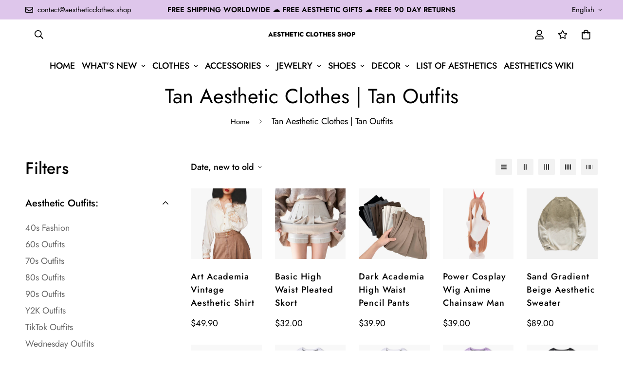

--- FILE ---
content_type: text/css
request_url: https://aestheticclothes.shop/cdn/shop/t/11/assets/collection.css?v=144131577802988681381677082077
body_size: 2382
content:
.collection-header{background-color:var(--bg-color)}.collection-header__bg{background-image:var(--bg-image)}.collection-header--small{padding:30px 0}.collection-header--small.items-start{padding:20px 0 40px}.collection-header--small.items-end{padding:40px 0 20px}.collection-header--medium{padding:45px 0}.collection-header--medium.items-start{padding:25px 0 65px}.collection-header--medium.items-end{padding:65px 0 25px}.collection-header--large{padding:60px 0}.collection-header--large.items-start{padding:30px 0 90px}.collection-header--large.items-end{padding:90px 0 30px}@media(max-width:1024px){.collection-header--adapt.collection-header--noimage{height:auto!important;padding:2rem 0}}@media(min-width:1025px){.collection-header--small{padding:50px 0}.collection-header--small.items-start{padding:30px 0 70px}.collection-header--small.items-end{padding:70px 0 30px}.collection-header--medium{padding:75px 0}.collection-header--medium.items-start{padding:30px 0 120px}.collection-header--medium.items-end{padding:120px 0 30px}.collection-header--large{padding:100px 0}.collection-header--large.items-start{padding:50px 0 150px}.collection-header--large.items-end{padding:150px 0 50px}}.collection-header__title{color:inherit}.collection-header__breadcrumb .sf-breadcrumb{display:inline-block;margin:10px 0 0;padding:0}.collection-header__breadcrumb .sf-breadcrumb .p-4{padding-bottom:10px;padding-top:10px}ul.sf__options-swatch{display:flex;flex-wrap:wrap}ul.sf__options-swatch.sf__options-swatch--show-label{flex-flow:column;padding-left:5px}ul.sf__options-swatch:not(.sf__button){margin-left:-5px}ul.sf__options-swatch li{align-items:center;display:inline-flex;margin-bottom:12px;margin-right:12px}ul.sf__options-swatch li a{align-items:center;display:flex;justify-content:center;text-align:center;transition:all .3s}ul.sf__options-swatch li .sf__options-color{font-size:0;line-height:0}ul.sf__options-swatch.options-middle li a{color:var(--text-gray-400);min-height:20px;min-width:20px}ul.sf__options-swatch.options-middle li a.sf__options-color{border-radius:var(--rounded-full);box-shadow:0 0 0 1px rgba(0,0,0,.1);height:30px;position:relative;transition:box-shadow .25s ease,transform .25s ease;width:30px}ul.sf__options-swatch.options-middle li:hover a.sf__options-color{box-shadow:0 0 0 1px #000,0 8px 20px rgba(0,0,0,.2),inset 0 0 0 3px #fff;transform:scale(1.1)}ul.sf__options-swatch.options-middle li.active a.sf__options-color{box-shadow:0 0 0 1px #000,inset 0 0 0 3px #fff}ul.sf__options-swatch.sf__button li a{background:transparent;border:1px solid #bdbdbd;border-radius:5px;color:var(--color-primary);min-height:42px;min-width:42px;padding:6px 12px;transition:border-color .25s ease,background .25s ease}ul.sf__options-swatch.sf__button li a:hover{background:var(--color-btn-bg-hover);border-color:var(--color-btn-bg-hover);color:var(--color-btn-text-hover)}ul.sf__options-swatch.sf__button li.active a{background:var(--color-primary);border-color:var(--color-primary);color:var(--text-white)}ul.sf__options-swatch.sf__button-rounded{margin:0 -8px}ul.sf__options-swatch.sf__button-rounded li{padding:8px}ul.sf__options-swatch.sf__button-rounded li a{border:1px solid rgba(0,0,0,.1);border-radius:var(--rounded-full);color:var(--text-black);height:40px;width:40px}@media(min-width:1230px){ul.sf__options-swatch.sf__button-rounded li a:hover{border-color:var(--color-primary)}}ul.sf__options-swatch.sf__button-rounded li.active a{border-color:var(--color-primary)}#sf-filter-by-items .filtered-item{align-items:center;background:#e8e8e8;border-radius:5px;color:#000;cursor:pointer;display:flex;font-size:15px;font-weight:500;line-height:1;margin:16px 16px 0 0;padding:.375rem .75rem;text-transform:capitalize;transition:all .25s ease}#sf-filter-by-items .filtered-item:hover{background:var(--color-btn-bg-hover);color:#fff}.sf__filter-wrapper .sf__accordion-item{margin-bottom:30px}.sf__filter-wrapper .sf__accordion-item .sf__accordion-button{font-size:var(--font-base-size)}.sf__filter-wrapper .sf__accordion-item:last-child{margin-bottom:0}.sf__filter-wrapper .facet-checkbox{cursor:pointer;display:flex;flex-grow:1;line-height:1.5;padding:10px 0;position:relative;word-break:break-word}.sf__filter-wrapper .facet-checkbox input[type=checkbox]{appearance:none;-webkit-appearance:none;display:none;height:1.6rem;left:.8rem;opacity:1;position:absolute;top:.7rem;width:1.6rem;z-index:-1}.sf__filter-wrapper .facet-checkbox input[type=checkbox]:checked~.icon-checkmark{visibility:visible}.sf__filter-wrapper .facet-checkbox .icon-checkmark{left:3px;position:absolute;top:14px;visibility:hidden;z-index:5}.sf__filter-wrapper .facet-checkbox>svg{flex-shrink:0;margin-right:1.2rem;margin-top:4px}.sf__filter-wrapper .facet-checkbox--disabled{cursor:no-drop!important;opacity:.3}.sf__filter-wrapper .facets__price{grid-gap:10px;display:grid}.sf__filter-wrapper .facets__price .field{display:flex;flex-direction:column;width:100%}.sf__filter-wrapper .facets__price .field .field__label{margin-bottom:5px}.sf__filter-wrapper .facets__price .field .field__input-group{position:relative}.sf__filter-wrapper .facets__price .field .field-currency{align-items:center;display:flex;height:100%;opacity:.3;position:absolute;right:10px}.sf__filter-wrapper .facets__price .field .field__input{max-width:100%;padding-right:30px;width:100%}.sf__filter-wrapper .facets__price .field .field__input::placeholder{color:rgba(0,0,0,.3)}.sf__filter-wrapper .sf-scroll_content{max-height:var(--max-height,300px);overflow-x:hidden;overflow-y:auto;padding-bottom:5px;padding-right:16px;padding-top:5px}.sf__gridColumn-view{margin:0 -5px}.sf__gridColumn-view>button{align-items:center;background-color:#f2f2f2;border-radius:3px;height:36px;justify-content:center;margin:0 5px;transition:background-color .25s ease,fill .25s ease;width:36px}@media screen and (min-width:1024px){.sf__gridColumn-view>button{height:34px;width:34px}}.sf__gridColumn-view>button.active,.sf__gridColumn-view>button:hover{background-color:var(--color-btn-bg-hover)}.sf__gridColumn-view>button.active svg,.sf__gridColumn-view>button:hover svg{fill:#fff}.sf__sortmb-wrapper{--tw-bg-opacity:0;background-color:rgb(0 0 0/var(--tw-bg-opacity));bottom:0;display:none;left:0;position:fixed;right:0;top:0;transition-duration:.3s;transition-property:color,background-color,border-color,fill,stroke,-webkit-text-decoration-color;transition-property:color,background-color,border-color,text-decoration-color,fill,stroke;transition-property:color,background-color,border-color,text-decoration-color,fill,stroke,-webkit-text-decoration-color;transition-timing-function:cubic-bezier(.4,0,.2,1);z-index:100}.sf__sortmb-wrapper .sf__sortmb-list{--tw-translate-y:100%;--tw-bg-opacity:1;background-color:rgb(255 255 255/var(--tw-bg-opacity));bottom:0;display:inline-block;left:0;overflow-y:auto;padding:30px 0;position:absolute;transform:translate(var(--tw-translate-x),var(--tw-translate-y)) rotate(var(--tw-rotate)) skewX(var(--tw-skew-x)) skewY(var(--tw-skew-y)) scaleX(var(--tw-scale-x)) scaleY(var(--tw-scale-y));transition-duration:.3s;transition-property:transform;transition-timing-function:cubic-bezier(.4,0,.2,1);width:100%}.sf__sortmb-wrapper .sf__sortmb-list .sf__sortmb-label{display:block;line-height:34px;margin-bottom:10px;padding:0 16px}.sf__sortmb-wrapper .sf__sortmb-list ul li{color:#666;font-size:18px;line-height:1;padding:12px 16px}.sf__sortmb-wrapper .sf__sortmb-list ul li.active{color:var(--color-primary);text-decoration:underline}.sf__product-listing{position:relative}.sf__product-listing.sf__col-1 .sf__col-item{max-width:100%;width:100%}.sf__product-listing.sf__col-1 .sf__col-item .pcard-variant-option{justify-content:flex-start}@media screen and (min-width:768px){.sf__product-listing.sf__col-2 .sf__col-item{max-width:50%;width:50%}.sf__product-listing.sf__col-3 .sf__col-item{max-width:33.33333%;width:33.33333%}.sf__product-listing.sf__col-4 .sf__col-item{max-width:25%;width:25%}.sf__product-listing.sf__col-5 .sf__col-item{max-width:20%;width:20%}}.sf__product-listing .sf__col-item{margin-bottom:30px}.sf__collection-breadcrumb{border-bottom:1px solid var(--border-color-1);border-top:1px solid var(--border-color-1)}.sf-collection-loading{--tw-bg-opacity:0.5;background-color:rgb(255 255 255/var(--tw-bg-opacity));display:none;height:100%;left:0;position:absolute;top:0;width:100%;z-index:10}.sf-collection-loading span.filter-collection-spinner{align-items:center;display:flex;height:100px;padding-top:150px}.sf__collection-container{display:flex;margin-bottom:1.75rem;margin-top:.625rem}@media (min-width:1024px){.sf__collection-container{margin-bottom:3.75rem;padding-top:1.75rem}}.sf__collection-container>*{transition:all .25s ease}.sf__collection-container.sidebar__fixed .sf__sidebar{--tw-bg-opacity:0;background-color:rgb(0 0 0/var(--tw-bg-opacity));bottom:0;display:none;left:0;position:fixed;right:0;top:0;transition-duration:.3s;transition-property:color,background-color,border-color,fill,stroke,-webkit-text-decoration-color;transition-property:color,background-color,border-color,text-decoration-color,fill,stroke;transition-property:color,background-color,border-color,text-decoration-color,fill,stroke,-webkit-text-decoration-color;transition-timing-function:cubic-bezier(.4,0,.2,1);z-index:100}.sf__collection-container.sidebar__fixed .sf__sidebar .sf__sidebar-content{--tw-translate-x:-100%;--tw-bg-opacity:1;background-color:rgb(255 255 255/var(--tw-bg-opacity));display:inline-block;overflow-y:auto;position:relative;transform:translate(var(--tw-translate-x),var(--tw-translate-y)) rotate(var(--tw-rotate)) skewX(var(--tw-skew-x)) skewY(var(--tw-skew-y)) scaleX(var(--tw-scale-x)) scaleY(var(--tw-scale-y));transition-duration:.3s;transition-property:transform;transition-timing-function:cubic-bezier(.4,0,.2,1);width:405px}@media screen and (max-width:767px){.sf__collection-container.sidebar__fixed .sf__sidebar .sf__sidebar-content{width:calc(100% - 40px)}}@media screen and (min-width:1280px){.sf__collection-container.sidebar__leftColumn .sf__sidebar,.sf__collection-container.sidebar__rightColumn .sf__sidebar{flex:0 0 340px;width:340px}}@media screen and (max-width:1279px){.sf__collection-container.sidebar__leftColumn .sf__sidebar,.sf__collection-container.sidebar__rightColumn .sf__sidebar{--tw-bg-opacity:1;--tw-bg-opacity:0;background-color:rgb(0 0 0/var(--tw-bg-opacity));bottom:0;display:none;left:0;position:fixed;right:0;top:0;transition-duration:.15s;transition-duration:.3s;transition-property:color,background-color,border-color,fill,stroke,-webkit-text-decoration-color;transition-property:color,background-color,border-color,text-decoration-color,fill,stroke;transition-property:color,background-color,border-color,text-decoration-color,fill,stroke,-webkit-text-decoration-color;transition-timing-function:cubic-bezier(.4,0,.2,1);z-index:100}.sf__collection-container.sidebar__leftColumn .sf__sidebar .sf__sidebar-content,.sf__collection-container.sidebar__rightColumn .sf__sidebar .sf__sidebar-content{--tw-translate-x:-100%;--tw-bg-opacity:1;background-color:rgb(255 255 255/var(--tw-bg-opacity));display:inline-block;height:100%;overflow-x:hidden;overflow-y:auto;position:relative;transform:translate(var(--tw-translate-x),var(--tw-translate-y)) rotate(var(--tw-rotate)) skewX(var(--tw-skew-x)) skewY(var(--tw-skew-y)) scaleX(var(--tw-scale-x)) scaleY(var(--tw-scale-y));transition-duration:.15s;transition-duration:.3s;transition-property:transform;transition-timing-function:cubic-bezier(.4,0,.2,1);width:405px}}@media screen and (max-width:1279px)and (max-width:767px){.sf__collection-container.sidebar__leftColumn .sf__sidebar .sf__sidebar-content,.sf__collection-container.sidebar__rightColumn .sf__sidebar .sf__sidebar-content{width:calc(100% - 40px)}}@media (min-width:1280px){.sf__collection-container.sidebar__leftColumn .sf__sidebar .sf__sidebar-content{padding-right:2.5rem}}.sf__collection-container.sidebar__rightColumn{flex-direction:row-reverse}@media (min-width:1280px){.sf__collection-container.sidebar__rightColumn .sf__sidebar .sf__sidebar-content{padding-left:2.5rem}}.sf__collection-container .sf__collection-toolbar .sf__toolbar-wrapper{align-items:center;display:flex;justify-content:space-between}@media screen and (max-width:767px){.sf__collection-container .sf__collection-toolbar .sf__toolbar-wrapper{background:#fff;border-top:1px solid transparent;margin:0;padding:7px 0;transition:transform .25s ease}.sf__collection-container .sf__collection-toolbar .sf__toolbar-wrapper.sf__toolbar-sticky{box-shadow:0 0 10px rgba(0,0,0,.11);left:0;margin:0;padding-left:1rem;padding-right:1rem;position:fixed;right:0;top:0;transform:none;z-index:30}.sf__collection-container .sf__collection-toolbar .sf__toolbar-wrapper.sf__toolbar-sticky.sf__header-sticky-on{border-top-color:#eee;transform:translate3d(0,50px,0)}}.sf__collection-container .sf__collection-toolbar .sf__toolbar-wrapper .sf__custom-select .select-items{font-weight:400;left:-20px}.sf__collection-container .sf__collection-wrapper{margin-top:1.5rem}.sf__collection-lists{padding-bottom:40px}@media screen and (min-width:1024px){.sf__collection-lists{padding-bottom:60px}}@media (min-width:768px){.sf__collection-lists .sf__collection-layout .sf__rows-item:nth-child(odd) .sf__collection-item:first-child{grid-column:span 2/span 2;grid-row:span 2/span 2}.sf__collection-lists .sf__collection-layout .sf__rows-item:nth-child(2n) .sf__collection-item:first-child{grid-column:span 2/span 2;grid-column-start:3;grid-row:span 2/span 2;grid-row-start:1}}@media(max-width:767px){body.template-collection,body.template-search,html{overflow-x:visible}.sf__collection-toolbar{background-color:#fff;position:sticky;top:0;z-index:11}}section[data-section-type=collection-template] .sidebar-open.al-loading-overlay.overlay-show:after{opacity:0}#CollectionProductGrid{position:relative}.tag-filter *{pointer-events:none}.tag-filter a{pointer-events:auto}.tag-filter--color{margin:0!important}.tag-filter__color{border-radius:50%;box-shadow:0 0 0 1px rgba(0,0,0,.1);display:inline-flex;height:30px;position:relative;transition:box-shadow .25s ease,transform .25s ease;width:30px}.active .tag-filter__color,.tag-filter:hover .tag-filter__color{box-shadow:0 0 0 1px #000,inset 0 0 0 3px #fff}.tag-filter__color a{display:block!important;font-size:0;height:100%;width:100%}.tag-filter--with-label{position:relative}.tag-filter--with-label .tag-filter__color{left:0;pointer-events:none;position:absolute;top:5px}.tag-filter--with-label a{justify-content:flex-start!important;padding-left:40px;width:100%}.filtered-tags{margin:16px -6px 0}.filtered-tags .filtered-item{margin:3px 6px!important;position:relative}.filtered-tags .filtered-item a:before{content:"";display:block;height:100%;left:0;position:absolute;top:0;width:100%}.filtered-tags ul{margin-right:10px}.widget-filter__list-link{align-items:center;padding:5px 0}.widget-filter__list-link>*{pointer-events:none}.widget-filter__list-link .sf-image{margin-right:10px;width:50px}@media(max-width:1279px){.sf__sidebar--no-title{padding-top:3.2rem}}.sidebar__fixed .sf__sidebar--no-title{padding-top:3.2rem}.sf-facets-price{display:block;padding:10px 2px}.sf-facets-price__inputs{align-items:center;display:flex;justify-content:space-between}.sf-facets-price__field{flex:1;position:relative}.sf-facets-price__field-currency{left:12px;position:absolute;top:50%;transform:translateY(-50%)}.sf-facets-price__field .form-control{padding-left:22px;padding-right:12px;text-align:right}.sf-facets-price__to{margin:0 20px}.sf-facets-price .sf-facets-price__range{-webkit-appearance:none;appearance:none;background:transparent;border:none;height:5px;outline:none;padding:0;pointer-events:none;vertical-align:top;width:100%}.sf-facets-price .sf-facets-price__range:last-child{left:0;position:absolute;top:0}.sf-facets-price .sf-facets-price__range-group{background:linear-gradient(90deg,#dfdfdf var(--from),var(--color) var(--from),var(--color) var(--to),#dfdfdf var(--to));border-radius:4px;height:5px;margin-bottom:28px;margin-top:16px;position:relative}.sf-facets-price .sf-facets-price__range::-webkit-slider-thumb{-webkit-appearance:none;border:none;border-radius:100%;box-shadow:0 0 0 14px var(--color) inset,0 0 0 2px #fff;cursor:pointer;height:14px;margin-top:-5px;position:relative;transform:scale(1.3);-webkit-transition:transform .15s linear;transition:transform .15s linear;width:14px;z-index:1}.sf-facets-price .sf-facets-price__range::-webkit-slider-thumb:hover{transform:scale(1.5)}.sf-facets-price .sf-facets-price__range::-webkit-slider-runnable-track{background:#f5f5f5;border:none;border-radius:4px;cursor:pointer;height:5px;width:100%}.sf-facets-price .sf-facets-price__range::-moz-range-thumb{border:none;border-radius:100%;box-shadow:0 0 0 14px var(--color) inset,0 0 0 2px #fff;cursor:pointer;height:14px;width:14px}.sf-facets-price .sf-facets-price__range::-moz-range-thumb:hover{transform:scale(1.5)}.sf-facets-price .sf-facets-price__range::-moz-range-progress,.sf-facets-price .sf-facets-price__range::-moz-range-track{border:none;border-radius:4px;cursor:pointer;height:5px;width:100%}.sf-facets-price .sf-facets-price__range::-moz-range-progress{background-color:rgba(0,0,0,.7)}.sf-facets-price .sf-facets-price__range::-moz-range-track{background-color:#f5f5f5}.sf-facets-price .sf-facets-price__range::-webkit-slider-runnable-track{background:none}.sf-facets-price .sf-facets-price__range::-webkit-slider-thumb{pointer-events:auto}.sf-facets-price .sf-facets-price__range::-moz-range-progress,.sf-facets-price .sf-facets-price__range::-moz-range-track{background:none}.sf-facets-price .sf-facets-price__range::-moz-range-thumb{pointer-events:auto;transform:scale(1.3)}@media not screen and (pointer:fine){.sf-facets-price .sf-facets-price__range::-webkit-slider-thumb{box-shadow:inset 0 0 0 7px #000;height:20px;margin-top:-7px;transform:scale(1.3);width:20px}.sf-facets-price .sf-facets-price__range::-moz-range-thumb{box-shadow:inset 0 0 0 7px #000;height:20px;transform:scale(1.3);width:20px}}.tag-filter--color .sf__tooltip-content{pointer-events:none}.tag-filter--color label{cursor:pointer}.tag-filter--color:hover .tag-filter__color,.tag-filter--color input:checked~.tag-filter__color{box-shadow:0 0 0 1px #000,inset 0 0 0 3px #fff}
/*# sourceMappingURL=collection.css.map */

--- FILE ---
content_type: text/css
request_url: https://aestheticclothes.shop/cdn/shop/t/11/assets/cookie-banner.css?v=178530234790637941571677082076
body_size: -297
content:
.m-cookie-banner{bottom:1rem;box-shadow:0 5px 15px 0 rgba(0,0,0,.15);box-sizing:border-box;display:flex;display:none;flex-wrap:nowrap;font-size:16px;line-height:1.5em;overflow:hidden;position:fixed;z-index:9999}.m-cookie-banner__message{display:block;margin-bottom:1em}@media(min-width:768px){.m-cookie-banner__message{font-size:1.125rem;line-height:1.75rem}}.m-cookie-banner--bottom .m-cookie-banner__message{flex:1 1 auto;margin-bottom:0;margin-right:1rem;max-width:100%}@media(max-width:767px){.m-cookie-banner--bottom .m-cookie-banner__message{margin-bottom:15px}}.m-cookie-banner__learn-more{display:inline-block;opacity:.8;padding:.2em;text-decoration:underline}.m-cookie-banner__learn-more:hover{opacity:1}.m-cookie-banner--black{background-color:#000;color:#fff}.m-cookie-banner--white{background-color:#fff;color:#000}.m-cookie-banner--bottom{bottom:0;left:0;padding:1em 1.8em;right:0}@media(max-width:767px){.m-cookie-banner--bottom{flex-direction:column;padding:1.5rem 1rem}}.m-cookie-banner--bottom-left{left:1rem}.m-cookie-banner--bottom-left,.m-cookie-banner--bottom-right{border-radius:.25rem;flex-direction:column;max-width:26rem;padding:2rem}.m-cookie-banner--bottom-right{right:1rem}.m-cookie-banner--bottom-left a.cookie-action--accept,.m-cookie-banner--bottom-right a.cookie-action--accept{flex:1}.m-cookie-banner--bottom-left a.cookie-action--decline,.m-cookie-banner--bottom-right a.cookie-action--decline{flex:0 0 auto;margin-right:1.5rem;padding-left:0;padding-right:0}@media(max-width:767px){.m-cookie-banner--bottom-left,.m-cookie-banner--bottom-right{left:1rem;padding:1.5rem 1rem;right:1rem}}.m-cookie-banner__buttons{align-items:center;display:flex}.m-cookie-banner__buttons>a{background-color:#fff;border:2px solid transparent;color:#000;display:block;font-size:.9em;font-weight:700;padding:.4em .8em;text-align:center;white-space:nowrap}.m-cookie-banner__buttons>a+a{margin-left:.5em}.m-cookie-banner__buttons a.cookie-action--accept{border-radius:.25rem}.m-cookie-banner__buttons a.cookie-action--decline:hover{text-decoration:underline}.m-cookie-banner--black .m-cookie-banner__buttons a.cookie-action--decline{background-color:transparent;color:#fff}.m-cookie-banner--white .m-cookie-banner__buttons a.cookie-action--accept{background-color:#000;color:#fff}@media(max-width:767px){.m-cookie-banner--bottom .m-cookie-banner__buttons{justify-content:flex-end}}
/*# sourceMappingURL=cookie-banner.css.map */

--- FILE ---
content_type: text/css
request_url: https://aestheticclothes.shop/cdn/shop/t/11/assets/foxkit-app.css?v=109330822135549849281677082082
body_size: 3827
content:
.prod-section-upsell{opacity:0;transition-duration:.15s;transition-property:opacity;transition-timing-function:cubic-bezier(.4,0,.2,1)}.prod-section-upsell .bundle_discount{color:#da3f3f;font-size:16px;margin-bottom:18px;margin-top:12px}.prod-section-upsell .bundle_discount strong{color:#da3f3f}.prod-section-upsell .sf-prod__block{min-width:120px}.prod-section-upsell .upsell__checkbox-label{height:24px;width:24px}.prod-section-upsell .upsell__checkbox-label.main-prod{opacity:.4;pointer-events:none}.prod-section-upsell [data-main-product=true] .select-button{pointer-events:none}.prod-section-upsell .upsell__checkbox:checked~.upsell__checkmark{background-color:var(--color-primary);border-style:none}.prod-section-upsell .upsell__checkbox:checked~.upsell__checkmark:after{display:block}.prod-section-upsell .quantity-input{height:32px}.prod-section-upsell .quantity-input button{height:32px;width:32px}.prod-section-upsell select{height:24px;line-height:24px;max-width:100%;padding-right:32px}.prod-section-upsell .prod__title{font-weight:500;line-height:24px;white-space:normal}.prod-section-upsell .prod__title.upsell:hover{color:var(--color-secondary)}.prod-section-upsell .upsell__checkmark{border-color:var(--color-primary);border-radius:.125rem;border-width:1px}.prod-section-upsell .upsell__checkmark:after{--tw-rotate:45deg;--tw-border-opacity:1;border-bottom-width:2px;border-color:rgb(255 255 255/var(--tw-border-opacity));border-right-width:2px;content:"";display:none;height:12px;left:9px;position:absolute;top:5px;transform:translate(var(--tw-translate-x),var(--tw-translate-y)) rotate(var(--tw-rotate)) skewX(var(--tw-skew-x)) skewY(var(--tw-skew-y)) scaleX(var(--tw-scale-x)) scaleY(var(--tw-scale-y));width:6px}.prod-section-upsell .upsell__sub-total{color:#da3f3f;font-size:24px;font-weight:700}.prod-section-upsell .upsell_heading{font-size:20px;font-weight:500}.prod-section-upsell .icon-plus{margin-right:8px}@media (min-width:768px){.prod-section-upsell .icon-plus{margin-right:14px}}@media (min-width:1280px){.prod-section-upsell .icon-plus{margin-right:28px}}.prod-section-upsell .icon-plus{padding-top:calc(var(--main-img-height, 300px)/2 - 10px)}.prod-section-upsell .upsell__container{border:1px solid var(--color-primary);border-radius:5px;margin-top:18px;padding:15px 15px 5px}.prod-section-upsell .upsell__error{margin-top:10px}.prod-section-upsell.outside{margin-bottom:1rem}@media (min-width:768px){.prod-section-upsell.outside{margin-bottom:2rem}.prod-section-upsell.outside .bundle_discount{font-size:18px}}.prod-section-upsell.outside .upsell_heading{font-size:1.75rem}@media (min-width:768px){.prod-section-upsell.outside .upsell__container{margin-top:32px}}.prod-section-upsell.inside{margin-bottom:20px;margin-top:2rem}@media(min-width:768px){.prod-section-upsell.outside .upsell__container{border:none;padding:0}.prod-section-upsell.inside .upsell__container{padding:20px 20px 10px}}@media(max-width:768px){.prod-section-upsell{padding-bottom:12px}}.prod-section-upsell.has-discount .prod__compare_price{display:none}.prod-section-upsell.layout-1.outside .quantity-input{align-self:self-start;margin:12px 0}.prod-section-upsell.layout-1.outside .prod__price{display:block;margin-top:5px}.prod-section-upsell.layout-1.outside .combined-variant{background-position-x:100%!important;max-width:calc(100% - 24px - 1rem)!important}.prod-section-upsell.layout-1.inside .total{margin-top:28px}.prod-section-upsell.layout-1.inside .upsell__container{padding-top:0}.prod-section-upsell.layout-1.inside .quantity-input{align-self:flex-start;margin-top:12px;order:2}.prod-section-upsell.layout-1.inside .upsell__products-wrapper{flex-direction:column}.prod-section-upsell.layout-1.inside .upsell__products-wrapper form{border-bottom:1px solid #eee;display:flex;padding-bottom:20px;padding-top:20px}.prod-section-upsell.layout-1.inside .upsell__products-wrapper form .product-img{margin-right:10px;width:80px}.prod-section-upsell.layout-1.inside .upsell__products-wrapper form .upsell__prod-info{flex-grow:1;padding-right:10px;width:calc(100% - 190px)}.prod-section-upsell.layout-1.inside .upsell__products-wrapper form .select-button{padding:8px}.prod-section-upsell.layout-1.inside .upsell__products-wrapper form .select-button.selected:not(:hover){background:var(--color-btn-bg);border-color:var(--color-btn-bg);color:var(--color-btn-text,#fff)}.prod-section-upsell.layout-1.inside .upsell__products-wrapper form .select-button.selected:not(:hover).main-prod{background-color:#f1f1f1;border-color:transparent;color:var(--color-primary,#000)}.prod-section-upsell.layout-1.inside .upsell__products-wrapper form .select-button:focus{outline:none}@media(max-width:768px){.prod-section-upsell.layout-1.outside .total{margin-top:20px}.prod-section-upsell.layout-1.outside .upsell__container{padding-top:0}.prod-section-upsell.layout-1.outside .upsell__products-wrapper{flex-direction:column}.prod-section-upsell.layout-1.outside .upsell__products-wrapper .sf-prod__block{margin-right:0}.prod-section-upsell.layout-1.outside .upsell__products-wrapper form{border-bottom:1px solid #eee;display:flex;padding-bottom:20px;padding-top:20px}.prod-section-upsell.layout-1.outside .upsell__products-wrapper form .product-img{align-items:center;display:flex;margin-right:12px;width:80px}.prod-section-upsell.layout-1.outside .upsell__products-wrapper form .upsell__checkbox-label{margin-right:12px}.prod-section-upsell.layout-1.outside .upsell__products-wrapper form .upsell__prod-info{flex-grow:1}.prod-section-upsell.layout-1.outside .upsell__products-wrapper form .upsell__prod-info .upsell__checkbox-label{display:none}.prod-section-upsell.layout-1.outside .upsell__products-wrapper form .upsell__prod-info .flex:not(.quantity-input__button){margin-top:10px}.prod-section-upsell.layout-1.inside .select-button{display:none}.prod-section-upsell.layout-1.inside .prod__title{margin-bottom:0}}@media(min-width:768px){.prod-section-upsell.layout-1.outside .sf-prod__block{margin-right:28px;width:var(--image-width,250px)}.prod-section-upsell.layout-1.outside .upsell__container{display:flex}.prod-section-upsell.layout-1.outside .upsell__container .upsell__products-wrapper{overflow-x:auto;white-space:nowrap}.prod-section-upsell.layout-1.outside .upsell__container .upsell__products-wrapper .upsell__prod-info{margin-top:24px}.prod-section-upsell.layout-1.outside .total{margin-left:28px;width:350px;z-index:10}.prod-section-upsell.layout-1.outside .total.has-shadow{box-shadow:-4px 0 6px rgba(0,0,0,.1)}.prod-section-upsell.layout-1.outside .total .total-block{display:flex;flex-direction:column;flex-shrink:0;height:var(--main-img-height);justify-content:center}}.prod-section-upsell.layout-2.no-discount .prod__compare_price,.prod-section-upsell.layout-2.no-discount [data-saved-block],.prod-section-upsell.layout-2.no-discount [data-total]{display:none}.prod-section-upsell.layout-2.outside .prod__title{margin-right:16px}.prod-section-upsell.layout-2.outside .quantity-input{align-self:self-start;margin:12px 0}@media(min-width:768px){.prod-section-upsell.layout-2.outside.no-discount .prod__compare_price,.prod-section-upsell.layout-2.outside.no-discount [data-saved-block],.prod-section-upsell.layout-2.outside.no-discount [data-total]{display:initial}.prod-section-upsell.layout-2.outside .total-block{max-width:350px}.prod-section-upsell.layout-2.outside .sf-prod__block{margin-right:28px;width:var(--image-width,250px)}.prod-section-upsell.layout-2.outside .upsell__products-info{margin-bottom:40px}.prod-section-upsell.layout-2.outside .content-group .quantity-input{display:none}}.prod-section-upsell.layout-2.outside .upsell__prod-info{margin-top:20px}@media(max-width:767px){.prod-section-upsell.layout-2.outside .content-group{flex-flow:column}.prod-section-upsell.layout-2.outside .prod__title{margin-bottom:5px}}.prod-section-upsell.layout-2.inside .combined-variant{align-self:flex-start}.prod-section-upsell.layout-2.inside .icon-plus,.prod-section-upsell.layout-2.inside .sf-prod__block{margin-right:16px}.prod-section-upsell.layout-2.inside .prod__title{margin-right:12px}.prod-section-upsell.layout-2.inside .quantity-input{align-self:flex-start;margin-top:10px}.prod-section-upsell.layout-2.inside .total{border-top:1px solid #eee;padding-top:20px}.prod-section-upsell.layout-2.inside .content-group{flex:1;flex-flow:column}.prod-section-upsell.layout-2.inside .content-group .prod__title{margin-bottom:5px}@media(max-width:768px){.prod-section-upsell.layout-2 .sf-prod__block{margin-right:8p;min-width:80px}.prod-section-upsell.layout-2 .icon-plus{display:block;margin-right:16px}.prod-section-upsell.layout-2 .content-group .prod__title{margin-right:0}.prod-section-upsell.layout-2 .content-group select{align-self:flex-start}.prod-section-upsell.layout-2 .upsell__products-info>div{margin-bottom:4px}.prod-section-upsell.layout-2.outside .total{border-top:1px solid #eee;padding-top:20px}.prod-section-upsell.layout-2.outside .sf-prod__block{margin-right:16px}.prod-section-upsell.layout-2.outside .upsell__prod-info{display:none}.prod-section-upsell.layout-2.outside .upsell__products-info>div:not(:last-child){margin-bottom:8px}}.prod-section-upsell.layout-2 .upsell__products-info{margin-bottom:20px}.prod-section-upsell.layout-2 .upsell__products-wrapper{margin-bottom:20px;overflow-x:auto}.prod-section-upsell quantity-selector input{border:none;padding:0}.bis-popup{background-color:var(--color-main-background,#fff)}.bis-popup input,.bis-popup textarea{background:#ebebeb}.bis-popup .prod__tag--soldout{font-size:14px;font-weight:500;height:64px;line-height:20px;text-transform:uppercase;width:64px}.bis-popup .prod__tag--soldout-mobile{background-color:#98d8ca;border-radius:11px;color:#222;font-size:11px;font-weight:600;line-height:16px;padding:2px 10px;text-transform:uppercase}.foxkit__overlay{background:rgba(0,0,0,.7);height:100%;left:0;opacity:0;position:fixed;top:0;visibility:hidden;width:100%;z-index:100}.sf-modal__wrapper{z-index:111}.lucky-wheel{pointer-events:none}.lucky-wheel--open{pointer-events:auto;z-index:101}.lucky-wheel__container{background:var(--popup-bg,#f5f5f5);height:100%;left:0;position:fixed;top:0;width:750px;z-index:101}.lucky-wheel__player{align-items:center;display:flex;height:100%;justify-content:center;position:relative}.lucky-wheel__close{background:none;border:none;box-shadow:none;color:var(--circle-bg,#000);cursor:pointer;padding:10px}.lucky-wheel--done .lucky-wheel__close{color:#000}.lucky-wheel__inner{flex:0 0 auto;height:500px;margin-left:-250px;width:500px}.lucky-wheel__inner .sectors{transform:rotate(60deg);transform-origin:center}.lucky-wheel__form{padding:0 40px 0 50px}.lucky-wheel__form,.lucky-wheel__form h2{color:var(--text-color,#000)}.lucky-wheel__form input{background-color:var(--field-bg,#fff);border:none;color:#000;margin:0}.lucky-wheel__form input+input{margin-top:20px}.lucky-wheel__text{fill:#fff;font-size:1.5rem;font-weight:700;text-transform:uppercase}.lucky-wheel__submit{background:var(--button-color,#000)!important;border:none!important;color:var(--btn-text,#fff)!important}.lucky-wheel__submit:hover{background:var(--color-btn-bg-hover)!important;border-color:var(--color-btn-bg-hover)!important;color:var(--color-btn-text-hover,#fff)!important}.lucky-wheel__submit.sf-spinner-loading span{opacity:0}.lucky-wheel__result{align-items:center;display:flex;flex-flow:column;height:100%;justify-content:center;left:0;position:absolute;top:0;width:100%}.lucky-wheel__result .note{font-size:13px;margin:1rem 0 0;opacity:.8}.lucky-wheel__result .btn-use{background-color:var(--button-color,#000)!important;border-color:var(--button-color,#000)!important}.lucky-wheel__result-coupon{animation-delay:.6s;animation-duration:1s;animation-fill-mode:both;color:#fff;margin:1.2rem 0 2rem;padding:2rem 6rem;position:relative;text-align:center}.lucky-wheel--done .lucky-wheel__result-coupon{animation-name:tada}.lucky-wheel__result-coupon:before{background-color:var(--coupon-bg,var(--button-bg));border-radius:10px;content:"";height:100%;left:0;position:absolute;top:0;width:100%;z-index:-1}.lucky-wheel__result-coupon h4{color:#fff;font-weight:700;margin-bottom:10px}.lucky-wheel__result-code{border:2px dashed #fff;border-radius:20px;color:#fff;display:block;font-size:20px;font-weight:700;margin-top:10px;padding:8px 10px;text-transform:uppercase}.lucky-wheel__teaser{align-items:center;background:#fff;border-radius:50px;bottom:20px;box-shadow:0 20px 30px rgba(0,0,0,.08);cursor:pointer;display:flex;left:30px;padding-right:40px;pointer-events:auto;position:fixed;z-index:99}.lucky-wheel__teaser span{font-weight:600}.lucky-wheel__teaser-bg{pointer-events:none;position:absolute;right:0;top:0}.lucky-wheel__teaser.bottom_right{left:auto;right:30px}.lucky-wheel__teaser-close{background-color:#000;border-radius:50%;height:24px;position:absolute;right:-10px;top:-5px;transition:all .2s;width:24px}.lucky-wheel__teaser-close:hover{opacity:.8}@media(max-width:767px){.lucky-wheel__teaser{left:12px}}.tada{animation-delay:.6s;animation-duration:1s;animation-fill-mode:both;animation-name:tada}@keyframes tada{0%{transform:scaleX(1)}10%,20%{transform:scale3d(.9,.9,.9) rotate(-3deg)}30%,50%,70%,90%{transform:scale3d(1.1,1.1,1.1) rotate(3deg)}40%,60%,80%{transform:scale3d(1.1,1.1,1.1) rotate(-3deg)}to{transform:scaleX(1)}}@keyframes shakeX{0%,to{transform:translateZ(0)}10%,30%,50%,70%,90%{transform:translate3d(-6px,0,0)}20%,40%,60%,80%{transform:translate3d(6px,0,0)}}@keyframes heartBeat{0%{transform:scale(1)}14%{transform:scale(1.15)}28%{transform:scale(1)}42%{transform:scale(1.15)}70%{transform:scale(1)}}.shake{animation-duration:1s;animation-fill-mode:both;animation-name:shakeX}.heartBeat{animation-duration:1.3s;animation-iteration-count:2;animation-name:heartBeat;animation-timing-function:ease-in-out}@keyframes shakeY{0%,to{transform:translateZ(0)}10%,30%,50%,70%,90%{transform:translate3d(0,-10px,0)}20%,40%,60%,80%{transform:translate3d(0,10px,0)}}.shakeY{animation-delay:.6s;animation-duration:1s;animation-fill-mode:both;animation-name:shakeY}.confetti-container{bottom:0;left:0;overflow:hidden;perspective:700px;pointer-events:none;position:absolute;right:0;top:0}.confetti{border-radius:0;position:absolute;top:-10px;z-index:1}.confetti--animation-slow{animation:confetti-slow 2.25s linear 1 forwards}.confetti--animation-medium{animation:confetti-medium 1.75s linear 1 forwards}.confetti--animation-fast{animation:confetti-fast 1.25s linear 1 forwards}@keyframes confetti-slow{0%{transform:translateZ(0) rotateX(0) rotateY(0)}to{transform:translate3d(25px,105vh,0) rotateX(1turn) rotateY(180deg)}}@keyframes confetti-medium{0%{transform:translateZ(0) rotateX(0) rotateY(0)}to{transform:translate3d(100px,105vh,0) rotateX(100deg) rotateY(1turn)}}@keyframes confetti-fast{0%{transform:translateZ(0) rotateX(0) rotateY(0)}to{transform:translate3d(-50px,105vh,0) rotateX(10deg) rotateY(250deg)}}.f-popup{max-width:90vw;width:720px}.f-popup.template-1,.f-popup.template-2{width:520px}.f-popup__inner{background-color:var(--popup-bg,#fff)}.f-popup__inner .sf__btn{background-color:var(--button-color,#fff)!important;border-color:var(--button-color,#fff)!important;color:#fff!important}.f-popup__inner .sf__btn:hover{background:var(--color-btn-bg-hover)!important;border-color:var(--color-btn-bg-hover)!important;color:var(--color-btn-text-hover,#fff)!important}.f-popup__inner .f-popup__form .f-popup__input{margin:0}.f-popup__content{color:var(--text-color,#000);padding:2rem}.template-1 .f-popup__content{padding:3rem 2rem}.f-popup--success .f-popup__content,.f-popup--success .f-popup__image{display:none}.f-popup__title{color:var(--text-color,#000);font-size:1.625rem;line-height:2.25rem}.f-popup__subtitle{margin-top:20px}.template-3 .f-popup__inner,.template-4 .f-popup__inner{display:flex}.f-popup__coupon{display:flex;margin-top:1.5rem}.f-popup__coupon-code{background:#f3f3f3;border:2px dashed #ccc;border-radius:5px;color:#000;display:inline-block;font-size:20px;font-weight:700;height:46px;letter-spacing:5px;line-height:42px;padding:0 30px;text-align:center;width:100%}.f-popup__coupon .sf__btn{margin-left:10px;padding:0 12px;width:auto!important}.f-popup__thankyou{align-items:center;color:var(--text-color,#000);display:none;flex-flow:column;padding:30px 20px;text-align:center;width:100%!important}.f-popup__thankyou p{font-size:1.25rem;padding:0 50px}.f-popup__thankyou .f-popup__coupon{margin:1.5rem 0;padding:0 50px}.f-popup--success .f-popup__thankyou{display:flex}.collect_lead .f-popup__thankyou{padding:100px 50px}.f-popup.template-3 .f-popup__inner>div,.f-popup.template-4 .f-popup__inner>div{width:50%}.f-popup.template-3 .f-popup__image img,.f-popup.template-4 .f-popup__image img{height:100%;-o-object-fit:cover;object-fit:cover;width:100%}.f-popup.template-3 .f-popup__content,.f-popup.template-4 .f-popup__content{text-align:left}.f-popup.template-3 .sf__btn,.f-popup.template-4 .sf__btn{width:100%}.f-popup.template-4 .f-popup__inner{padding:1rem}.f-popup.template-4 .f-popup__image{flex:0 0 auto;width:40%!important}@media(max-width:991px){.f-popup.template-4 .f-popup__image{width:100%!important}}.f-popup.template-4 .f-popup__content{flex:1}@media(max-width:991px){.f-popup.template-4 .f-popup__content{padding:20px 0}}.f-popup.template-4 .f-popup__form{align-items:center;display:flex}.f-popup.template-4 .f-popup__form .sf__btn{border-bottom-left-radius:0;border-top-left-radius:0;margin-left:-5px;margin-top:0;min-height:46px;padding-left:20px;padding-right:20px;width:auto}.f-popup__teaser{align-items:center;background:#fff;background:var(--teaser-color,#000);border-radius:0 0 5px 5px;color:#fff;cursor:pointer;display:flex;height:40px;left:0;padding:0 25px;position:fixed;text-transform:uppercase;top:50%;transform:translateY(-50%) rotate(-90deg);transform-origin:40px bottom;z-index:11}.f-popup__teaser span{font-size:15px;font-weight:700}.f-popup__teaser svg{margin-right:10px;margin-top:-3px}.f-popup__teaser.right{border-radius:5px 5px 0 0;left:auto;right:0;transform:translate(100%,100%) rotate(-90deg);transform-origin:left 40px}.f-popup [name=coupon]{clip:rect(0 0 0 0);border:0;height:1px;margin:-1px;overflow:hidden;padding:0;position:absolute;width:1px}.f-popup .btn-copy{flex:0 0 auto}@media(max-width:767px){.f-popup__thankyou p{padding:0 20px}.mobile-hide-popup .f-popup,.mobile-hide-popup .f-popup__teaser{display:none!important}}.f-quantity-upsell{padding:12px 0}.f-quantity-upsell h3{font-size:20px;font-weight:500;margin-bottom:16px}.f-quantity-upsell__products{border:1px solid #000;border-radius:5px;padding:0 20px}.f-quantity-upsell__products.adding .btn-add:not(.sf-spinner-loading){background-color:#f1f1f1!important;border:none;color:#868686;pointer-events:none}.f-quantity-upsell__product{align-items:center;border-bottom:1px solid #ebebeb;display:flex;justify-content:space-between;padding:22px 0}.f-quantity-upsell__product:last-child{border-bottom:none}.f-quantity-upsell__product h4{font-size:16px;font-weight:500}.f-quantity-upsell__product h4 span{color:#da3f3f}.f-quantity-upsell__product-info p{color:#777}.f-quantity-upsell__product .btn-add{align-items:center;display:flex;height:40px;justify-content:center;padding:0;position:relative;width:100px}.f-quantity-upsell__product .btn-add svg:not(.animate-spin){display:none;flex:0 0 auto;margin-right:5px;width:20px}.f-quantity-upsell__product .btn-add.added{background-color:#f1f1f1!important;border:none;color:#868686;pointer-events:none}.f-quantity-upsell__product .btn-add.added svg:not(.animate-spin){display:block}.f-quantity-upsell__product .btn-add .animate-spin{display:none;width:20px}.f-quantity-upsell__product .btn-add.sf-spinner-loading .animate-spin{display:block}.soldout .f-quantity-upsell__product .btn-add:not(.added){background-color:#f1f1f1!important;border:none;color:#868686;pointer-events:none}.f-upsell{border-radius:5px;max-width:90vw;overflow:hidden;width:470px}.f-upsell__header{align-items:center;background-color:#ebebeb;display:flex;padding:15px 20px}.f-upsell__header-image{flex:0 0 auto;margin-right:15px;width:60px}.f-upsell__header-info p{align-items:center;display:flex;font-size:15px;margin-bottom:5px}.f-upsell__header-info p svg{margin-right:5px}.f-upsell__header-info h4{font-size:16px;font-weight:700}.f-upsell__discount{align-items:center;color:#da3f3f;display:flex}.f-upsell__discount svg{margin-right:10px}.f-upsell__body{-webkit-overflow-scrolling:touch;max-height:450px;overflow-y:auto;padding:20px}.f-upsell__body>h4{font-size:20px;margin-bottom:8px}.f-upsell__footer{align-items:center;box-shadow:0 0 10px rgba(0,0,0,.11);display:flex;justify-content:space-between;padding-left:20px}.f-upsell__footer-cart{align-items:center;display:flex;position:relative}.f-upsell__footer-cart-total{font-size:16px;font-weight:700;margin-left:20px}.f-upsell__footer-cartcount{align-items:center;background-color:#da3f3f;border-radius:50%;color:#fff;display:inline-flex;font-size:11px;font-weight:700;height:20px;justify-content:center;left:15px;min-width:20px;padding:0 2px;position:absolute;top:-6px}.f-upsell__footer .sf__btn{border-radius:0 0 .25rem 0;height:55px;line-height:55px;padding:0 30px}.f-upsell__product{border-bottom:1px solid #ebebeb;padding:16px 0}.f-upsell__product:last-child{border-bottom:none}.f-upsell__product-inner{display:flex}.f-upsell__product-image{flex:0 0 auto;margin-right:26px;width:150px}@media(max-width:576px){.f-upsell__product-image{align-items:center;display:flex;width:80px}}.f-upsell__product-info{flex:1}.f-upsell__product-prices{margin-top:5px}.f-upsell__product .h4{font-size:16px;font-weight:500}.f-upsell__product .btn-atc{height:40px;margin-top:15px;padding:0 20px;width:100%}.f-upsell__product .btn-atc .animate-spin{width:20px}.f-upsell__product-options{margin-top:15px}.f-upsell__product .form-control{height:40px;margin:0;padding:0 16px}.f-cartgoal{color:#ffbc11;position:relative;transition:all .3s}.f-cartgoal--done{color:#3d9851}.f-cartgoal__inner{position:relative}.f-cartgoal__title{font-size:18px;margin-bottom:16px}.f-cartgoal__bar{background:#e9e9e9;border-radius:10px;color:currentColor;height:6px;position:relative}.f-cartgoal__bar span{background:currentColor;border-radius:10px;display:block;height:100%;left:0;position:absolute;top:0;transition:width .35s ease-in-out;transition-delay:.5s;width:var(--progress,0)}.f-cartgoal__icon{align-items:center;background:#fff;border:1px solid;border-radius:50%;color:currentColor;display:inline-flex;height:26px;justify-content:center;left:var(--progress,0);margin-left:-2px;position:absolute;top:-10px;transition:left .35s ease-in-out,transform .2s ease;transition-delay:.5s;width:26px}.f-cartgoal--done .f-cartgoal__icon{transform:translate3d(-23px,0,0)}.f-incart{border:1px solid #444;border-radius:5px;margin:15px 0 10px;padding:12px 12px 0}.f-incart__title{display:block;font-size:16px;font-weight:500;text-align:center}.f-incart .f-upsell__discount{align-items:start;justify-content:center;margin-top:10px}.f-incart .f-upsell__discount svg{margin-top:2px}.f-incart__products{margin-top:15px;padding-bottom:12px;position:relative}.f-incart__product{padding:8px 0;position:relative}.f-incart__product-inner{display:flex}.f-incart__product-image{flex:0 0 auto;width:80px}.f-incart__product-info{flex:1;padding-left:15px;position:relative;width:calc(100% - 80px)}.f-incart__product-title{font-weight:500;line-height:1.31}.f-incart__product-add{font-size:14px;height:26px;line-height:24px;margin-top:12px;padding:0 12px}.f-incart__product-add svg{width:12px}.f-incart__product-options{margin-top:5px}.f-incart__product .combined-variant{font-size:14px;height:32px;margin:0;min-width:120px;padding:0 40px 0 12px;width:auto}@media(max-width:991px){.lucky-wheel__container{padding:0 20px;width:100%}.lucky-wheel__player{flex-flow:column}.lucky-wheel__inner{height:auto;margin:0;max-width:90%;transform:rotate(45deg);width:300px}.lucky-wheel__form{margin-top:20px;padding:20px 10px}.lucky-wheel__form h2{font-size:1.5rem}.lucky-wheel__inputs{flex-flow:column}.lucky-wheel__submit{width:100%}.f-popup__inner{display:flex;flex-flow:column}.f-popup__inner>div{width:100%!important}}@media(max-width:480px){.f-incart__product-image{width:55px}.f-incart__product-info{padding-right:0;width:calc(100% - 55px)}}.size-chart{padding:2rem 1rem 1rem;width:90vw}.size-chart table{width:100%}.size-chart .sf-modal__content-inner{padding-bottom:30px}@media(min-width:767px){.size-chart{min-width:500px;padding:2.5rem 2rem;width:auto}.size-chart .sf-modal__content-inner{padding:0}}.foxkit-preorder-note{background:#f8f8f8;border-radius:5px;margin-top:15px;padding:15px}.foxkit-preorder-note li{list-style:none}.foxkit-preorder-note li+li{margin-top:6px}
/*# sourceMappingURL=foxkit-app.css.map */

--- FILE ---
content_type: text/javascript; charset=utf-8
request_url: https://aestheticclothes.shop/products/chainsaw-man-power-cosplay-wig-with-horns.js
body_size: 507
content:
{"id":7906703409406,"title":"Chainsaw Man Power Cosplay Wig with Horns","handle":"chainsaw-man-power-cosplay-wig-with-horns","description":"\u003cp\u003eBuy Chainsaw Man Power Cosplay Wig with Horns with Free Shipping in the United States and Worldwide! 5OFFALL for 5% OFF! FREE Aesthetic Gift for Customers.\u003c\/p\u003e\n\u003cp\u003eChainsaw Man Power Cosplay Wig with Horns in \u003ca href=\"https:\/\/aestheticclothes.shop\/collections\/beige-aesthetic-clothes\" title=\"beige aesthetic clothes\"\u003eBeige\u003c\/a\u003e and \u003ca href=\"https:\/\/aestheticclothes.shop\/collections\/pink-aesthetic-clothes\" title=\"pink aesthetic clothes\"\u003ePink Color\u003c\/a\u003e for \u003ca href=\"https:\/\/aestheticclothes.shop\/collections\/cosplay-aesthetic-clothes\" title=\"cosplay aesthetic clothes\"\u003eCosplay Aesthetic\u003c\/a\u003e and \u003ca href=\"https:\/\/aestheticclothes.shop\/collections\/chainsaw-man-merch\" title=\"Chainsaw Man Merch\" data-mce-fragment=\"1\" data-mce-href=\"https:\/\/aestheticclothes.shop\/collections\/chainsaw-man-merch\"\u003eChainsaw Man Merch\u003c\/a\u003e. Nice for \u003ca href=\"https:\/\/aestheticclothes.shop\/collections\/anime-aesthetic-clothes\" title=\"anime aesthetic clothes\"\u003eAnimecore\u003c\/a\u003e, \u003ca href=\"https:\/\/aestheticclothes.shop\/collections\/yandere-aesthetic-clothes\" title=\"yandere aesthetic clothes\"\u003eYandere\u003c\/a\u003e, \u003ca href=\"https:\/\/aestheticclothes.shop\/collections\/geek-aesthetic-clothes\" title=\"geek aesthetic clothes\"\u003eGeek\u003c\/a\u003e, \u003ca href=\"https:\/\/aestheticclothes.shop\/collections\/devilcore-aesthetic-clothes\" title=\"devilcore aesthetic clothes\"\u003eDevilcore\u003c\/a\u003e.\u003c\/p\u003e\n\u003cp\u003eMaterial: Synthetic High Temp Fiber\u003c\/p\u003e\n\u003cp\u003eView all\u003cspan\u003e \u003c\/span\u003e\u003ca href=\"https:\/\/aestheticclothes.shop\/collections\/aesthetic-wigs\" title=\"aesthetic wigs\" class=\"keychainify-checked\"\u003eAesthetic Wigs\u003c\/a\u003e\u003c\/p\u003e","published_at":"2022-10-20T04:59:59Z","created_at":"2022-10-20T04:50:56Z","vendor":"Aesthetic Clothes Shop","type":"Wigs","tags":[],"price":3600,"price_min":3600,"price_max":3600,"available":true,"price_varies":false,"compare_at_price":null,"compare_at_price_min":0,"compare_at_price_max":0,"compare_at_price_varies":false,"variants":[{"id":43623816167678,"title":"100cm \/ Beige","option1":"100cm","option2":"Beige","option3":null,"sku":"","requires_shipping":true,"taxable":false,"featured_image":{"id":38454084763902,"product_id":7906703409406,"position":2,"created_at":"2022-10-20T04:54:25Z","updated_at":"2022-11-12T15:31:46Z","alt":"Chainsaw Man Power Cosplay Wig with Horns - Aesthetic Clothes Shop","width":1200,"height":1200,"src":"https:\/\/cdn.shopify.com\/s\/files\/1\/0634\/9009\/7406\/products\/chainsaw-man-power-cosplay-wig-with-horns-_2.jpg?v=1668267106","variant_ids":[43623816167678]},"available":true,"name":"Chainsaw Man Power Cosplay Wig with Horns - 100cm \/ Beige","public_title":"100cm \/ Beige","options":["100cm","Beige"],"price":3600,"weight":0,"compare_at_price":null,"inventory_management":null,"barcode":"","featured_media":{"alt":"Chainsaw Man Power Cosplay Wig with Horns - Aesthetic Clothes Shop","id":31041089437950,"position":2,"preview_image":{"aspect_ratio":1.0,"height":1200,"width":1200,"src":"https:\/\/cdn.shopify.com\/s\/files\/1\/0634\/9009\/7406\/products\/chainsaw-man-power-cosplay-wig-with-horns-_2.jpg?v=1668267106"}},"requires_selling_plan":false,"selling_plan_allocations":[]},{"id":43623816233214,"title":"100cm \/ Pink","option1":"100cm","option2":"Pink","option3":null,"sku":"","requires_shipping":true,"taxable":false,"featured_image":{"id":38454084501758,"product_id":7906703409406,"position":3,"created_at":"2022-10-20T04:54:25Z","updated_at":"2022-11-12T15:31:48Z","alt":"Chainsaw Man Power Cosplay Wig with Horns - Aesthetic Clothes Shop","width":1200,"height":1200,"src":"https:\/\/cdn.shopify.com\/s\/files\/1\/0634\/9009\/7406\/products\/chainsaw-man-power-cosplay-wig-with-horns-_3.jpg?v=1668267108","variant_ids":[43623816233214]},"available":true,"name":"Chainsaw Man Power Cosplay Wig with Horns - 100cm \/ Pink","public_title":"100cm \/ Pink","options":["100cm","Pink"],"price":3600,"weight":0,"compare_at_price":null,"inventory_management":null,"barcode":"","featured_media":{"alt":"Chainsaw Man Power Cosplay Wig with Horns - Aesthetic Clothes Shop","id":31041089503486,"position":3,"preview_image":{"aspect_ratio":1.0,"height":1200,"width":1200,"src":"https:\/\/cdn.shopify.com\/s\/files\/1\/0634\/9009\/7406\/products\/chainsaw-man-power-cosplay-wig-with-horns-_3.jpg?v=1668267108"}},"requires_selling_plan":false,"selling_plan_allocations":[]}],"images":["\/\/cdn.shopify.com\/s\/files\/1\/0634\/9009\/7406\/products\/chainsaw-man-power-cosplay-wig-with-horns-_1.jpg?v=1668267104","\/\/cdn.shopify.com\/s\/files\/1\/0634\/9009\/7406\/products\/chainsaw-man-power-cosplay-wig-with-horns-_2.jpg?v=1668267106","\/\/cdn.shopify.com\/s\/files\/1\/0634\/9009\/7406\/products\/chainsaw-man-power-cosplay-wig-with-horns-_3.jpg?v=1668267108","\/\/cdn.shopify.com\/s\/files\/1\/0634\/9009\/7406\/products\/chainsaw-man-power-cosplay-wig-with-horns-_4.jpg?v=1668267110","\/\/cdn.shopify.com\/s\/files\/1\/0634\/9009\/7406\/products\/chainsaw-man-power-cosplay-wig-with-horns-_5.jpg?v=1668267112","\/\/cdn.shopify.com\/s\/files\/1\/0634\/9009\/7406\/products\/chainsaw-man-power-cosplay-wig-with-horns-_6.jpg?v=1668267115","\/\/cdn.shopify.com\/s\/files\/1\/0634\/9009\/7406\/products\/chainsaw-man-power-cosplay-wig-with-horns-_7.jpg?v=1668267117","\/\/cdn.shopify.com\/s\/files\/1\/0634\/9009\/7406\/products\/chainsaw-man-power-cosplay-wig-with-horns-_8.jpg?v=1668267119","\/\/cdn.shopify.com\/s\/files\/1\/0634\/9009\/7406\/products\/chainsaw-man-power-cosplay-wig-with-horns-_9.jpg?v=1668267121"],"featured_image":"\/\/cdn.shopify.com\/s\/files\/1\/0634\/9009\/7406\/products\/chainsaw-man-power-cosplay-wig-with-horns-_1.jpg?v=1668267104","options":[{"name":"Size","position":1,"values":["100cm"]},{"name":"Color","position":2,"values":["Beige","Pink"]}],"url":"\/products\/chainsaw-man-power-cosplay-wig-with-horns","media":[{"alt":"Chainsaw Man Power Cosplay Wig with Horns - Aesthetic Clothes Shop","id":31041089405182,"position":1,"preview_image":{"aspect_ratio":1.0,"height":1200,"width":1200,"src":"https:\/\/cdn.shopify.com\/s\/files\/1\/0634\/9009\/7406\/products\/chainsaw-man-power-cosplay-wig-with-horns-_1.jpg?v=1668267104"},"aspect_ratio":1.0,"height":1200,"media_type":"image","src":"https:\/\/cdn.shopify.com\/s\/files\/1\/0634\/9009\/7406\/products\/chainsaw-man-power-cosplay-wig-with-horns-_1.jpg?v=1668267104","width":1200},{"alt":"Chainsaw Man Power Cosplay Wig with Horns - Aesthetic Clothes Shop","id":31041089437950,"position":2,"preview_image":{"aspect_ratio":1.0,"height":1200,"width":1200,"src":"https:\/\/cdn.shopify.com\/s\/files\/1\/0634\/9009\/7406\/products\/chainsaw-man-power-cosplay-wig-with-horns-_2.jpg?v=1668267106"},"aspect_ratio":1.0,"height":1200,"media_type":"image","src":"https:\/\/cdn.shopify.com\/s\/files\/1\/0634\/9009\/7406\/products\/chainsaw-man-power-cosplay-wig-with-horns-_2.jpg?v=1668267106","width":1200},{"alt":"Chainsaw Man Power Cosplay Wig with Horns - Aesthetic Clothes Shop","id":31041089503486,"position":3,"preview_image":{"aspect_ratio":1.0,"height":1200,"width":1200,"src":"https:\/\/cdn.shopify.com\/s\/files\/1\/0634\/9009\/7406\/products\/chainsaw-man-power-cosplay-wig-with-horns-_3.jpg?v=1668267108"},"aspect_ratio":1.0,"height":1200,"media_type":"image","src":"https:\/\/cdn.shopify.com\/s\/files\/1\/0634\/9009\/7406\/products\/chainsaw-man-power-cosplay-wig-with-horns-_3.jpg?v=1668267108","width":1200},{"alt":"Chainsaw Man Power Cosplay Wig with Horns - Aesthetic Clothes Shop","id":31041089536254,"position":4,"preview_image":{"aspect_ratio":1.0,"height":1200,"width":1200,"src":"https:\/\/cdn.shopify.com\/s\/files\/1\/0634\/9009\/7406\/products\/chainsaw-man-power-cosplay-wig-with-horns-_4.jpg?v=1668267110"},"aspect_ratio":1.0,"height":1200,"media_type":"image","src":"https:\/\/cdn.shopify.com\/s\/files\/1\/0634\/9009\/7406\/products\/chainsaw-man-power-cosplay-wig-with-horns-_4.jpg?v=1668267110","width":1200},{"alt":"Chainsaw Man Power Cosplay Wig with Horns - Aesthetic Clothes Shop","id":31041089569022,"position":5,"preview_image":{"aspect_ratio":1.0,"height":1200,"width":1200,"src":"https:\/\/cdn.shopify.com\/s\/files\/1\/0634\/9009\/7406\/products\/chainsaw-man-power-cosplay-wig-with-horns-_5.jpg?v=1668267112"},"aspect_ratio":1.0,"height":1200,"media_type":"image","src":"https:\/\/cdn.shopify.com\/s\/files\/1\/0634\/9009\/7406\/products\/chainsaw-man-power-cosplay-wig-with-horns-_5.jpg?v=1668267112","width":1200},{"alt":"Chainsaw Man Power Cosplay Wig with Horns - Aesthetic Clothes Shop","id":31041089601790,"position":6,"preview_image":{"aspect_ratio":1.0,"height":1200,"width":1200,"src":"https:\/\/cdn.shopify.com\/s\/files\/1\/0634\/9009\/7406\/products\/chainsaw-man-power-cosplay-wig-with-horns-_6.jpg?v=1668267115"},"aspect_ratio":1.0,"height":1200,"media_type":"image","src":"https:\/\/cdn.shopify.com\/s\/files\/1\/0634\/9009\/7406\/products\/chainsaw-man-power-cosplay-wig-with-horns-_6.jpg?v=1668267115","width":1200},{"alt":"Chainsaw Man Power Cosplay Wig with Horns - Aesthetic Clothes Shop","id":31041089634558,"position":7,"preview_image":{"aspect_ratio":1.0,"height":1200,"width":1200,"src":"https:\/\/cdn.shopify.com\/s\/files\/1\/0634\/9009\/7406\/products\/chainsaw-man-power-cosplay-wig-with-horns-_7.jpg?v=1668267117"},"aspect_ratio":1.0,"height":1200,"media_type":"image","src":"https:\/\/cdn.shopify.com\/s\/files\/1\/0634\/9009\/7406\/products\/chainsaw-man-power-cosplay-wig-with-horns-_7.jpg?v=1668267117","width":1200},{"alt":"Chainsaw Man Power Cosplay Wig with Horns - Aesthetic Clothes Shop","id":31041089667326,"position":8,"preview_image":{"aspect_ratio":0.667,"height":1500,"width":1000,"src":"https:\/\/cdn.shopify.com\/s\/files\/1\/0634\/9009\/7406\/products\/chainsaw-man-power-cosplay-wig-with-horns-_8.jpg?v=1668267119"},"aspect_ratio":0.667,"height":1500,"media_type":"image","src":"https:\/\/cdn.shopify.com\/s\/files\/1\/0634\/9009\/7406\/products\/chainsaw-man-power-cosplay-wig-with-horns-_8.jpg?v=1668267119","width":1000},{"alt":"Chainsaw Man Power Cosplay Wig with Horns - Aesthetic Clothes Shop","id":31041089700094,"position":9,"preview_image":{"aspect_ratio":0.667,"height":1500,"width":1000,"src":"https:\/\/cdn.shopify.com\/s\/files\/1\/0634\/9009\/7406\/products\/chainsaw-man-power-cosplay-wig-with-horns-_9.jpg?v=1668267121"},"aspect_ratio":0.667,"height":1500,"media_type":"image","src":"https:\/\/cdn.shopify.com\/s\/files\/1\/0634\/9009\/7406\/products\/chainsaw-man-power-cosplay-wig-with-horns-_9.jpg?v=1668267121","width":1000}],"requires_selling_plan":false,"selling_plan_groups":[]}

--- FILE ---
content_type: text/javascript; charset=utf-8
request_url: https://aestheticclothes.shop/products/ruffle-edge-chest-bow-softie-bodysuit.js
body_size: 1706
content:
{"id":7798232318206,"title":"Ruffle Edge Chest Bow Softie Bodysuit","handle":"ruffle-edge-chest-bow-softie-bodysuit","description":"\u003cp\u003eBuy Ruffle Edge Chest Bow Softie Bodysuit with Free Shipping in the United States and Worldwide! 5% OFF with 5OFFALL. FREE Aesthetic Gift for Customers.\u003c\/p\u003e\n\u003cp\u003eRuffle Edge Chest Bow Softie Bodysuit in \u003ca href=\"https:\/\/aestheticclothes.shop\/collections\/black-aesthetic-clothes\" title=\"black aesthetic clothes\"\u003eBlack\u003c\/a\u003e, \u003ca href=\"https:\/\/aestheticclothes.shop\/collections\/tan-aesthetic-clothes\" title=\"tan aesthetic clothes\"\u003eTan\u003c\/a\u003e, \u003ca href=\"https:\/\/aestheticclothes.shop\/collections\/green-aesthetic-clothes\" title=\"green aesthetic clothes\"\u003eGreen\u003c\/a\u003e, \u003ca href=\"https:\/\/aestheticclothes.shop\/collections\/blue-aesthetic-clothes\" title=\"blue aesthetic clothes\"\u003eDark Blue\u003c\/a\u003e, \u003ca href=\"https:\/\/aestheticclothes.shop\/collections\/pastel-pink-aesthetic-clothes\" title=\"pastel pink aesthetic clothes\"\u003ePastel Pink\u003c\/a\u003e, and \u003ca href=\"https:\/\/aestheticclothes.shop\/collections\/pastel-blue-aesthetic-clothes\" title=\"pastel blue aesthetic clothes\"\u003ePastel Blue Color\u003c\/a\u003e for \u003ca href=\"https:\/\/aestheticclothes.shop\/collections\/babygirl-aesthetic-clothes\" title=\"babygirl aesthetic clothes\"\u003eBaby Girl Aesthetic\u003c\/a\u003e and \u003ca href=\"https:\/\/aestheticclothes.shop\/collections\/coquette-aesthetic-clothes\" title=\"coquette aesthetic clothes\"\u003eCoquette Outfits\u003c\/a\u003e.\u003c\/p\u003e\n\u003cp\u003eMaterial: Cotton, Polyester\u003c\/p\u003e\n\u003cp\u003eView all \u003ca href=\"https:\/\/aestheticclothes.shop\/collections\/womens-bodysuits\" title=\"womens bodysuits\"\u003eWomen's Bodysuits\u003c\/a\u003e.\u003c\/p\u003e","published_at":"2022-08-02T18:20:58Z","created_at":"2022-08-02T18:20:55Z","vendor":"Aesthetic Clothes Shop","type":"Leotards \u0026 Unitards","tags":[],"price":4400,"price_min":4400,"price_max":4400,"available":true,"price_varies":false,"compare_at_price":null,"compare_at_price_min":0,"compare_at_price_max":0,"compare_at_price_varies":false,"variants":[{"id":43248293052670,"title":"M \/ Light Blue","option1":"M","option2":"Light Blue","option3":null,"sku":"","requires_shipping":true,"taxable":false,"featured_image":{"id":37850299105534,"product_id":7798232318206,"position":1,"created_at":"2022-08-02T18:20:55Z","updated_at":"2022-11-12T15:25:24Z","alt":"Ruffle Edge Chest Bow Softie Bodysuit - Aesthetic Clothes Shop","width":1200,"height":1200,"src":"https:\/\/cdn.shopify.com\/s\/files\/1\/0634\/9009\/7406\/products\/ruffle-edge-chest-bow-softie-bodysuit-_1.jpg?v=1668266724","variant_ids":[43248293052670,43248293249278,43248293445886]},"available":true,"name":"Ruffle Edge Chest Bow Softie Bodysuit - M \/ Light Blue","public_title":"M \/ Light Blue","options":["M","Light Blue"],"price":4400,"weight":0,"compare_at_price":null,"inventory_management":null,"barcode":"","featured_media":{"alt":"Ruffle Edge Chest Bow Softie Bodysuit - Aesthetic Clothes Shop","id":30427851423998,"position":1,"preview_image":{"aspect_ratio":1.0,"height":1200,"width":1200,"src":"https:\/\/cdn.shopify.com\/s\/files\/1\/0634\/9009\/7406\/products\/ruffle-edge-chest-bow-softie-bodysuit-_1.jpg?v=1668266724"}},"requires_selling_plan":false,"selling_plan_allocations":[]},{"id":43248293085438,"title":"M \/ Black","option1":"M","option2":"Black","option3":null,"sku":"","requires_shipping":true,"taxable":false,"featured_image":{"id":37850299039998,"product_id":7798232318206,"position":2,"created_at":"2022-08-02T18:20:55Z","updated_at":"2022-11-12T15:25:26Z","alt":"Ruffle Edge Chest Bow Softie Bodysuit - Aesthetic Clothes Shop","width":1200,"height":1200,"src":"https:\/\/cdn.shopify.com\/s\/files\/1\/0634\/9009\/7406\/products\/ruffle-edge-chest-bow-softie-bodysuit-_2.jpg?v=1668266726","variant_ids":[43248293085438,43248293282046,43248293478654]},"available":true,"name":"Ruffle Edge Chest Bow Softie Bodysuit - M \/ Black","public_title":"M \/ Black","options":["M","Black"],"price":4400,"weight":0,"compare_at_price":null,"inventory_management":null,"barcode":"","featured_media":{"alt":"Ruffle Edge Chest Bow Softie Bodysuit - Aesthetic Clothes Shop","id":30427851456766,"position":2,"preview_image":{"aspect_ratio":1.0,"height":1200,"width":1200,"src":"https:\/\/cdn.shopify.com\/s\/files\/1\/0634\/9009\/7406\/products\/ruffle-edge-chest-bow-softie-bodysuit-_2.jpg?v=1668266726"}},"requires_selling_plan":false,"selling_plan_allocations":[]},{"id":43248293118206,"title":"M \/ Pink","option1":"M","option2":"Pink","option3":null,"sku":"","requires_shipping":true,"taxable":false,"featured_image":{"id":37850299007230,"product_id":7798232318206,"position":3,"created_at":"2022-08-02T18:20:55Z","updated_at":"2022-11-12T15:25:29Z","alt":"Ruffle Edge Chest Bow Softie Bodysuit - Aesthetic Clothes Shop","width":1200,"height":1200,"src":"https:\/\/cdn.shopify.com\/s\/files\/1\/0634\/9009\/7406\/products\/ruffle-edge-chest-bow-softie-bodysuit-_3.jpg?v=1668266729","variant_ids":[43248293118206,43248293314814,43248293511422]},"available":true,"name":"Ruffle Edge Chest Bow Softie Bodysuit - M \/ Pink","public_title":"M \/ Pink","options":["M","Pink"],"price":4400,"weight":0,"compare_at_price":null,"inventory_management":null,"barcode":"","featured_media":{"alt":"Ruffle Edge Chest Bow Softie Bodysuit - Aesthetic Clothes Shop","id":30427851489534,"position":3,"preview_image":{"aspect_ratio":1.0,"height":1200,"width":1200,"src":"https:\/\/cdn.shopify.com\/s\/files\/1\/0634\/9009\/7406\/products\/ruffle-edge-chest-bow-softie-bodysuit-_3.jpg?v=1668266729"}},"requires_selling_plan":false,"selling_plan_allocations":[]},{"id":43248293150974,"title":"M \/ Orange","option1":"M","option2":"Orange","option3":null,"sku":"","requires_shipping":true,"taxable":false,"featured_image":{"id":37850299138302,"product_id":7798232318206,"position":4,"created_at":"2022-08-02T18:20:55Z","updated_at":"2022-11-12T15:25:31Z","alt":"Ruffle Edge Chest Bow Softie Bodysuit - Aesthetic Clothes Shop","width":1200,"height":1200,"src":"https:\/\/cdn.shopify.com\/s\/files\/1\/0634\/9009\/7406\/products\/ruffle-edge-chest-bow-softie-bodysuit-_4.jpg?v=1668266731","variant_ids":[43248293150974,43248293347582,43248293544190]},"available":true,"name":"Ruffle Edge Chest Bow Softie Bodysuit - M \/ Orange","public_title":"M \/ Orange","options":["M","Orange"],"price":4400,"weight":0,"compare_at_price":null,"inventory_management":null,"barcode":"","featured_media":{"alt":"Ruffle Edge Chest Bow Softie Bodysuit - Aesthetic Clothes Shop","id":30427851522302,"position":4,"preview_image":{"aspect_ratio":1.0,"height":1200,"width":1200,"src":"https:\/\/cdn.shopify.com\/s\/files\/1\/0634\/9009\/7406\/products\/ruffle-edge-chest-bow-softie-bodysuit-_4.jpg?v=1668266731"}},"requires_selling_plan":false,"selling_plan_allocations":[]},{"id":43248293183742,"title":"M \/ Dark Blue","option1":"M","option2":"Dark Blue","option3":null,"sku":"","requires_shipping":true,"taxable":false,"featured_image":{"id":37850299203838,"product_id":7798232318206,"position":5,"created_at":"2022-08-02T18:20:55Z","updated_at":"2022-11-12T15:25:33Z","alt":"Ruffle Edge Chest Bow Softie Bodysuit - Aesthetic Clothes Shop","width":1200,"height":1200,"src":"https:\/\/cdn.shopify.com\/s\/files\/1\/0634\/9009\/7406\/products\/ruffle-edge-chest-bow-softie-bodysuit-_5.jpg?v=1668266733","variant_ids":[43248293183742,43248293380350,43248293576958]},"available":true,"name":"Ruffle Edge Chest Bow Softie Bodysuit - M \/ Dark Blue","public_title":"M \/ Dark Blue","options":["M","Dark Blue"],"price":4400,"weight":0,"compare_at_price":null,"inventory_management":null,"barcode":"","featured_media":{"alt":"Ruffle Edge Chest Bow Softie Bodysuit - Aesthetic Clothes Shop","id":30427851555070,"position":5,"preview_image":{"aspect_ratio":1.0,"height":1200,"width":1200,"src":"https:\/\/cdn.shopify.com\/s\/files\/1\/0634\/9009\/7406\/products\/ruffle-edge-chest-bow-softie-bodysuit-_5.jpg?v=1668266733"}},"requires_selling_plan":false,"selling_plan_allocations":[]},{"id":43248293216510,"title":"M \/ Green","option1":"M","option2":"Green","option3":null,"sku":"","requires_shipping":true,"taxable":false,"featured_image":{"id":37850299072766,"product_id":7798232318206,"position":6,"created_at":"2022-08-02T18:20:55Z","updated_at":"2022-11-12T15:25:35Z","alt":"Ruffle Edge Chest Bow Softie Bodysuit - Aesthetic Clothes Shop","width":1200,"height":1200,"src":"https:\/\/cdn.shopify.com\/s\/files\/1\/0634\/9009\/7406\/products\/ruffle-edge-chest-bow-softie-bodysuit-_6.jpg?v=1668266735","variant_ids":[43248293216510,43248293413118,43248293609726]},"available":true,"name":"Ruffle Edge Chest Bow Softie Bodysuit - M \/ Green","public_title":"M \/ Green","options":["M","Green"],"price":4400,"weight":0,"compare_at_price":null,"inventory_management":null,"barcode":"","featured_media":{"alt":"Ruffle Edge Chest Bow Softie Bodysuit - Aesthetic Clothes Shop","id":30427851587838,"position":6,"preview_image":{"aspect_ratio":1.0,"height":1200,"width":1200,"src":"https:\/\/cdn.shopify.com\/s\/files\/1\/0634\/9009\/7406\/products\/ruffle-edge-chest-bow-softie-bodysuit-_6.jpg?v=1668266735"}},"requires_selling_plan":false,"selling_plan_allocations":[]},{"id":43248293249278,"title":"L \/ Light Blue","option1":"L","option2":"Light Blue","option3":null,"sku":"","requires_shipping":true,"taxable":false,"featured_image":{"id":37850299105534,"product_id":7798232318206,"position":1,"created_at":"2022-08-02T18:20:55Z","updated_at":"2022-11-12T15:25:24Z","alt":"Ruffle Edge Chest Bow Softie Bodysuit - Aesthetic Clothes Shop","width":1200,"height":1200,"src":"https:\/\/cdn.shopify.com\/s\/files\/1\/0634\/9009\/7406\/products\/ruffle-edge-chest-bow-softie-bodysuit-_1.jpg?v=1668266724","variant_ids":[43248293052670,43248293249278,43248293445886]},"available":true,"name":"Ruffle Edge Chest Bow Softie Bodysuit - L \/ Light Blue","public_title":"L \/ Light Blue","options":["L","Light Blue"],"price":4400,"weight":0,"compare_at_price":null,"inventory_management":null,"barcode":"","featured_media":{"alt":"Ruffle Edge Chest Bow Softie Bodysuit - Aesthetic Clothes Shop","id":30427851423998,"position":1,"preview_image":{"aspect_ratio":1.0,"height":1200,"width":1200,"src":"https:\/\/cdn.shopify.com\/s\/files\/1\/0634\/9009\/7406\/products\/ruffle-edge-chest-bow-softie-bodysuit-_1.jpg?v=1668266724"}},"requires_selling_plan":false,"selling_plan_allocations":[]},{"id":43248293282046,"title":"L \/ Black","option1":"L","option2":"Black","option3":null,"sku":"","requires_shipping":true,"taxable":false,"featured_image":{"id":37850299039998,"product_id":7798232318206,"position":2,"created_at":"2022-08-02T18:20:55Z","updated_at":"2022-11-12T15:25:26Z","alt":"Ruffle Edge Chest Bow Softie Bodysuit - Aesthetic Clothes Shop","width":1200,"height":1200,"src":"https:\/\/cdn.shopify.com\/s\/files\/1\/0634\/9009\/7406\/products\/ruffle-edge-chest-bow-softie-bodysuit-_2.jpg?v=1668266726","variant_ids":[43248293085438,43248293282046,43248293478654]},"available":true,"name":"Ruffle Edge Chest Bow Softie Bodysuit - L \/ Black","public_title":"L \/ Black","options":["L","Black"],"price":4400,"weight":0,"compare_at_price":null,"inventory_management":null,"barcode":"","featured_media":{"alt":"Ruffle Edge Chest Bow Softie Bodysuit - Aesthetic Clothes Shop","id":30427851456766,"position":2,"preview_image":{"aspect_ratio":1.0,"height":1200,"width":1200,"src":"https:\/\/cdn.shopify.com\/s\/files\/1\/0634\/9009\/7406\/products\/ruffle-edge-chest-bow-softie-bodysuit-_2.jpg?v=1668266726"}},"requires_selling_plan":false,"selling_plan_allocations":[]},{"id":43248293314814,"title":"L \/ Pink","option1":"L","option2":"Pink","option3":null,"sku":"","requires_shipping":true,"taxable":false,"featured_image":{"id":37850299007230,"product_id":7798232318206,"position":3,"created_at":"2022-08-02T18:20:55Z","updated_at":"2022-11-12T15:25:29Z","alt":"Ruffle Edge Chest Bow Softie Bodysuit - Aesthetic Clothes Shop","width":1200,"height":1200,"src":"https:\/\/cdn.shopify.com\/s\/files\/1\/0634\/9009\/7406\/products\/ruffle-edge-chest-bow-softie-bodysuit-_3.jpg?v=1668266729","variant_ids":[43248293118206,43248293314814,43248293511422]},"available":true,"name":"Ruffle Edge Chest Bow Softie Bodysuit - L \/ Pink","public_title":"L \/ Pink","options":["L","Pink"],"price":4400,"weight":0,"compare_at_price":null,"inventory_management":null,"barcode":"","featured_media":{"alt":"Ruffle Edge Chest Bow Softie Bodysuit - Aesthetic Clothes Shop","id":30427851489534,"position":3,"preview_image":{"aspect_ratio":1.0,"height":1200,"width":1200,"src":"https:\/\/cdn.shopify.com\/s\/files\/1\/0634\/9009\/7406\/products\/ruffle-edge-chest-bow-softie-bodysuit-_3.jpg?v=1668266729"}},"requires_selling_plan":false,"selling_plan_allocations":[]},{"id":43248293347582,"title":"L \/ Orange","option1":"L","option2":"Orange","option3":null,"sku":"","requires_shipping":true,"taxable":false,"featured_image":{"id":37850299138302,"product_id":7798232318206,"position":4,"created_at":"2022-08-02T18:20:55Z","updated_at":"2022-11-12T15:25:31Z","alt":"Ruffle Edge Chest Bow Softie Bodysuit - Aesthetic Clothes Shop","width":1200,"height":1200,"src":"https:\/\/cdn.shopify.com\/s\/files\/1\/0634\/9009\/7406\/products\/ruffle-edge-chest-bow-softie-bodysuit-_4.jpg?v=1668266731","variant_ids":[43248293150974,43248293347582,43248293544190]},"available":true,"name":"Ruffle Edge Chest Bow Softie Bodysuit - L \/ Orange","public_title":"L \/ Orange","options":["L","Orange"],"price":4400,"weight":0,"compare_at_price":null,"inventory_management":null,"barcode":"","featured_media":{"alt":"Ruffle Edge Chest Bow Softie Bodysuit - Aesthetic Clothes Shop","id":30427851522302,"position":4,"preview_image":{"aspect_ratio":1.0,"height":1200,"width":1200,"src":"https:\/\/cdn.shopify.com\/s\/files\/1\/0634\/9009\/7406\/products\/ruffle-edge-chest-bow-softie-bodysuit-_4.jpg?v=1668266731"}},"requires_selling_plan":false,"selling_plan_allocations":[]},{"id":43248293380350,"title":"L \/ Dark Blue","option1":"L","option2":"Dark Blue","option3":null,"sku":"","requires_shipping":true,"taxable":false,"featured_image":{"id":37850299203838,"product_id":7798232318206,"position":5,"created_at":"2022-08-02T18:20:55Z","updated_at":"2022-11-12T15:25:33Z","alt":"Ruffle Edge Chest Bow Softie Bodysuit - Aesthetic Clothes Shop","width":1200,"height":1200,"src":"https:\/\/cdn.shopify.com\/s\/files\/1\/0634\/9009\/7406\/products\/ruffle-edge-chest-bow-softie-bodysuit-_5.jpg?v=1668266733","variant_ids":[43248293183742,43248293380350,43248293576958]},"available":true,"name":"Ruffle Edge Chest Bow Softie Bodysuit - L \/ Dark Blue","public_title":"L \/ Dark Blue","options":["L","Dark Blue"],"price":4400,"weight":0,"compare_at_price":null,"inventory_management":null,"barcode":"","featured_media":{"alt":"Ruffle Edge Chest Bow Softie Bodysuit - Aesthetic Clothes Shop","id":30427851555070,"position":5,"preview_image":{"aspect_ratio":1.0,"height":1200,"width":1200,"src":"https:\/\/cdn.shopify.com\/s\/files\/1\/0634\/9009\/7406\/products\/ruffle-edge-chest-bow-softie-bodysuit-_5.jpg?v=1668266733"}},"requires_selling_plan":false,"selling_plan_allocations":[]},{"id":43248293413118,"title":"L \/ Green","option1":"L","option2":"Green","option3":null,"sku":"","requires_shipping":true,"taxable":false,"featured_image":{"id":37850299072766,"product_id":7798232318206,"position":6,"created_at":"2022-08-02T18:20:55Z","updated_at":"2022-11-12T15:25:35Z","alt":"Ruffle Edge Chest Bow Softie Bodysuit - Aesthetic Clothes Shop","width":1200,"height":1200,"src":"https:\/\/cdn.shopify.com\/s\/files\/1\/0634\/9009\/7406\/products\/ruffle-edge-chest-bow-softie-bodysuit-_6.jpg?v=1668266735","variant_ids":[43248293216510,43248293413118,43248293609726]},"available":true,"name":"Ruffle Edge Chest Bow Softie Bodysuit - L \/ Green","public_title":"L \/ Green","options":["L","Green"],"price":4400,"weight":0,"compare_at_price":null,"inventory_management":null,"barcode":"","featured_media":{"alt":"Ruffle Edge Chest Bow Softie Bodysuit - Aesthetic Clothes Shop","id":30427851587838,"position":6,"preview_image":{"aspect_ratio":1.0,"height":1200,"width":1200,"src":"https:\/\/cdn.shopify.com\/s\/files\/1\/0634\/9009\/7406\/products\/ruffle-edge-chest-bow-softie-bodysuit-_6.jpg?v=1668266735"}},"requires_selling_plan":false,"selling_plan_allocations":[]},{"id":43248293445886,"title":"XL \/ Light Blue","option1":"XL","option2":"Light Blue","option3":null,"sku":"","requires_shipping":true,"taxable":false,"featured_image":{"id":37850299105534,"product_id":7798232318206,"position":1,"created_at":"2022-08-02T18:20:55Z","updated_at":"2022-11-12T15:25:24Z","alt":"Ruffle Edge Chest Bow Softie Bodysuit - Aesthetic Clothes Shop","width":1200,"height":1200,"src":"https:\/\/cdn.shopify.com\/s\/files\/1\/0634\/9009\/7406\/products\/ruffle-edge-chest-bow-softie-bodysuit-_1.jpg?v=1668266724","variant_ids":[43248293052670,43248293249278,43248293445886]},"available":true,"name":"Ruffle Edge Chest Bow Softie Bodysuit - XL \/ Light Blue","public_title":"XL \/ Light Blue","options":["XL","Light Blue"],"price":4400,"weight":0,"compare_at_price":null,"inventory_management":null,"barcode":"","featured_media":{"alt":"Ruffle Edge Chest Bow Softie Bodysuit - Aesthetic Clothes Shop","id":30427851423998,"position":1,"preview_image":{"aspect_ratio":1.0,"height":1200,"width":1200,"src":"https:\/\/cdn.shopify.com\/s\/files\/1\/0634\/9009\/7406\/products\/ruffle-edge-chest-bow-softie-bodysuit-_1.jpg?v=1668266724"}},"requires_selling_plan":false,"selling_plan_allocations":[]},{"id":43248293478654,"title":"XL \/ Black","option1":"XL","option2":"Black","option3":null,"sku":"","requires_shipping":true,"taxable":false,"featured_image":{"id":37850299039998,"product_id":7798232318206,"position":2,"created_at":"2022-08-02T18:20:55Z","updated_at":"2022-11-12T15:25:26Z","alt":"Ruffle Edge Chest Bow Softie Bodysuit - Aesthetic Clothes Shop","width":1200,"height":1200,"src":"https:\/\/cdn.shopify.com\/s\/files\/1\/0634\/9009\/7406\/products\/ruffle-edge-chest-bow-softie-bodysuit-_2.jpg?v=1668266726","variant_ids":[43248293085438,43248293282046,43248293478654]},"available":true,"name":"Ruffle Edge Chest Bow Softie Bodysuit - XL \/ Black","public_title":"XL \/ Black","options":["XL","Black"],"price":4400,"weight":0,"compare_at_price":null,"inventory_management":null,"barcode":"","featured_media":{"alt":"Ruffle Edge Chest Bow Softie Bodysuit - Aesthetic Clothes Shop","id":30427851456766,"position":2,"preview_image":{"aspect_ratio":1.0,"height":1200,"width":1200,"src":"https:\/\/cdn.shopify.com\/s\/files\/1\/0634\/9009\/7406\/products\/ruffle-edge-chest-bow-softie-bodysuit-_2.jpg?v=1668266726"}},"requires_selling_plan":false,"selling_plan_allocations":[]},{"id":43248293511422,"title":"XL \/ Pink","option1":"XL","option2":"Pink","option3":null,"sku":"","requires_shipping":true,"taxable":false,"featured_image":{"id":37850299007230,"product_id":7798232318206,"position":3,"created_at":"2022-08-02T18:20:55Z","updated_at":"2022-11-12T15:25:29Z","alt":"Ruffle Edge Chest Bow Softie Bodysuit - Aesthetic Clothes Shop","width":1200,"height":1200,"src":"https:\/\/cdn.shopify.com\/s\/files\/1\/0634\/9009\/7406\/products\/ruffle-edge-chest-bow-softie-bodysuit-_3.jpg?v=1668266729","variant_ids":[43248293118206,43248293314814,43248293511422]},"available":true,"name":"Ruffle Edge Chest Bow Softie Bodysuit - XL \/ Pink","public_title":"XL \/ Pink","options":["XL","Pink"],"price":4400,"weight":0,"compare_at_price":null,"inventory_management":null,"barcode":"","featured_media":{"alt":"Ruffle Edge Chest Bow Softie Bodysuit - Aesthetic Clothes Shop","id":30427851489534,"position":3,"preview_image":{"aspect_ratio":1.0,"height":1200,"width":1200,"src":"https:\/\/cdn.shopify.com\/s\/files\/1\/0634\/9009\/7406\/products\/ruffle-edge-chest-bow-softie-bodysuit-_3.jpg?v=1668266729"}},"requires_selling_plan":false,"selling_plan_allocations":[]},{"id":43248293544190,"title":"XL \/ Orange","option1":"XL","option2":"Orange","option3":null,"sku":"","requires_shipping":true,"taxable":false,"featured_image":{"id":37850299138302,"product_id":7798232318206,"position":4,"created_at":"2022-08-02T18:20:55Z","updated_at":"2022-11-12T15:25:31Z","alt":"Ruffle Edge Chest Bow Softie Bodysuit - Aesthetic Clothes Shop","width":1200,"height":1200,"src":"https:\/\/cdn.shopify.com\/s\/files\/1\/0634\/9009\/7406\/products\/ruffle-edge-chest-bow-softie-bodysuit-_4.jpg?v=1668266731","variant_ids":[43248293150974,43248293347582,43248293544190]},"available":true,"name":"Ruffle Edge Chest Bow Softie Bodysuit - XL \/ Orange","public_title":"XL \/ Orange","options":["XL","Orange"],"price":4400,"weight":0,"compare_at_price":null,"inventory_management":null,"barcode":"","featured_media":{"alt":"Ruffle Edge Chest Bow Softie Bodysuit - Aesthetic Clothes Shop","id":30427851522302,"position":4,"preview_image":{"aspect_ratio":1.0,"height":1200,"width":1200,"src":"https:\/\/cdn.shopify.com\/s\/files\/1\/0634\/9009\/7406\/products\/ruffle-edge-chest-bow-softie-bodysuit-_4.jpg?v=1668266731"}},"requires_selling_plan":false,"selling_plan_allocations":[]},{"id":43248293576958,"title":"XL \/ Dark Blue","option1":"XL","option2":"Dark Blue","option3":null,"sku":"","requires_shipping":true,"taxable":false,"featured_image":{"id":37850299203838,"product_id":7798232318206,"position":5,"created_at":"2022-08-02T18:20:55Z","updated_at":"2022-11-12T15:25:33Z","alt":"Ruffle Edge Chest Bow Softie Bodysuit - Aesthetic Clothes Shop","width":1200,"height":1200,"src":"https:\/\/cdn.shopify.com\/s\/files\/1\/0634\/9009\/7406\/products\/ruffle-edge-chest-bow-softie-bodysuit-_5.jpg?v=1668266733","variant_ids":[43248293183742,43248293380350,43248293576958]},"available":true,"name":"Ruffle Edge Chest Bow Softie Bodysuit - XL \/ Dark Blue","public_title":"XL \/ Dark Blue","options":["XL","Dark Blue"],"price":4400,"weight":0,"compare_at_price":null,"inventory_management":null,"barcode":"","featured_media":{"alt":"Ruffle Edge Chest Bow Softie Bodysuit - Aesthetic Clothes Shop","id":30427851555070,"position":5,"preview_image":{"aspect_ratio":1.0,"height":1200,"width":1200,"src":"https:\/\/cdn.shopify.com\/s\/files\/1\/0634\/9009\/7406\/products\/ruffle-edge-chest-bow-softie-bodysuit-_5.jpg?v=1668266733"}},"requires_selling_plan":false,"selling_plan_allocations":[]},{"id":43248293609726,"title":"XL \/ Green","option1":"XL","option2":"Green","option3":null,"sku":"","requires_shipping":true,"taxable":false,"featured_image":{"id":37850299072766,"product_id":7798232318206,"position":6,"created_at":"2022-08-02T18:20:55Z","updated_at":"2022-11-12T15:25:35Z","alt":"Ruffle Edge Chest Bow Softie Bodysuit - Aesthetic Clothes Shop","width":1200,"height":1200,"src":"https:\/\/cdn.shopify.com\/s\/files\/1\/0634\/9009\/7406\/products\/ruffle-edge-chest-bow-softie-bodysuit-_6.jpg?v=1668266735","variant_ids":[43248293216510,43248293413118,43248293609726]},"available":true,"name":"Ruffle Edge Chest Bow Softie Bodysuit - XL \/ Green","public_title":"XL \/ Green","options":["XL","Green"],"price":4400,"weight":0,"compare_at_price":null,"inventory_management":null,"barcode":"","featured_media":{"alt":"Ruffle Edge Chest Bow Softie Bodysuit - Aesthetic Clothes Shop","id":30427851587838,"position":6,"preview_image":{"aspect_ratio":1.0,"height":1200,"width":1200,"src":"https:\/\/cdn.shopify.com\/s\/files\/1\/0634\/9009\/7406\/products\/ruffle-edge-chest-bow-softie-bodysuit-_6.jpg?v=1668266735"}},"requires_selling_plan":false,"selling_plan_allocations":[]}],"images":["\/\/cdn.shopify.com\/s\/files\/1\/0634\/9009\/7406\/products\/ruffle-edge-chest-bow-softie-bodysuit-_1.jpg?v=1668266724","\/\/cdn.shopify.com\/s\/files\/1\/0634\/9009\/7406\/products\/ruffle-edge-chest-bow-softie-bodysuit-_2.jpg?v=1668266726","\/\/cdn.shopify.com\/s\/files\/1\/0634\/9009\/7406\/products\/ruffle-edge-chest-bow-softie-bodysuit-_3.jpg?v=1668266729","\/\/cdn.shopify.com\/s\/files\/1\/0634\/9009\/7406\/products\/ruffle-edge-chest-bow-softie-bodysuit-_4.jpg?v=1668266731","\/\/cdn.shopify.com\/s\/files\/1\/0634\/9009\/7406\/products\/ruffle-edge-chest-bow-softie-bodysuit-_5.jpg?v=1668266733","\/\/cdn.shopify.com\/s\/files\/1\/0634\/9009\/7406\/products\/ruffle-edge-chest-bow-softie-bodysuit-_6.jpg?v=1668266735","\/\/cdn.shopify.com\/s\/files\/1\/0634\/9009\/7406\/products\/ruffle-edge-chest-bow-softie-bodysuit-_7.jpg?v=1668266738"],"featured_image":"\/\/cdn.shopify.com\/s\/files\/1\/0634\/9009\/7406\/products\/ruffle-edge-chest-bow-softie-bodysuit-_1.jpg?v=1668266724","options":[{"name":"Size","position":1,"values":["M","L","XL"]},{"name":"Color","position":2,"values":["Light Blue","Black","Pink","Orange","Dark Blue","Green"]}],"url":"\/products\/ruffle-edge-chest-bow-softie-bodysuit","media":[{"alt":"Ruffle Edge Chest Bow Softie Bodysuit - Aesthetic Clothes Shop","id":30427851423998,"position":1,"preview_image":{"aspect_ratio":1.0,"height":1200,"width":1200,"src":"https:\/\/cdn.shopify.com\/s\/files\/1\/0634\/9009\/7406\/products\/ruffle-edge-chest-bow-softie-bodysuit-_1.jpg?v=1668266724"},"aspect_ratio":1.0,"height":1200,"media_type":"image","src":"https:\/\/cdn.shopify.com\/s\/files\/1\/0634\/9009\/7406\/products\/ruffle-edge-chest-bow-softie-bodysuit-_1.jpg?v=1668266724","width":1200},{"alt":"Ruffle Edge Chest Bow Softie Bodysuit - Aesthetic Clothes Shop","id":30427851456766,"position":2,"preview_image":{"aspect_ratio":1.0,"height":1200,"width":1200,"src":"https:\/\/cdn.shopify.com\/s\/files\/1\/0634\/9009\/7406\/products\/ruffle-edge-chest-bow-softie-bodysuit-_2.jpg?v=1668266726"},"aspect_ratio":1.0,"height":1200,"media_type":"image","src":"https:\/\/cdn.shopify.com\/s\/files\/1\/0634\/9009\/7406\/products\/ruffle-edge-chest-bow-softie-bodysuit-_2.jpg?v=1668266726","width":1200},{"alt":"Ruffle Edge Chest Bow Softie Bodysuit - Aesthetic Clothes Shop","id":30427851489534,"position":3,"preview_image":{"aspect_ratio":1.0,"height":1200,"width":1200,"src":"https:\/\/cdn.shopify.com\/s\/files\/1\/0634\/9009\/7406\/products\/ruffle-edge-chest-bow-softie-bodysuit-_3.jpg?v=1668266729"},"aspect_ratio":1.0,"height":1200,"media_type":"image","src":"https:\/\/cdn.shopify.com\/s\/files\/1\/0634\/9009\/7406\/products\/ruffle-edge-chest-bow-softie-bodysuit-_3.jpg?v=1668266729","width":1200},{"alt":"Ruffle Edge Chest Bow Softie Bodysuit - Aesthetic Clothes Shop","id":30427851522302,"position":4,"preview_image":{"aspect_ratio":1.0,"height":1200,"width":1200,"src":"https:\/\/cdn.shopify.com\/s\/files\/1\/0634\/9009\/7406\/products\/ruffle-edge-chest-bow-softie-bodysuit-_4.jpg?v=1668266731"},"aspect_ratio":1.0,"height":1200,"media_type":"image","src":"https:\/\/cdn.shopify.com\/s\/files\/1\/0634\/9009\/7406\/products\/ruffle-edge-chest-bow-softie-bodysuit-_4.jpg?v=1668266731","width":1200},{"alt":"Ruffle Edge Chest Bow Softie Bodysuit - Aesthetic Clothes Shop","id":30427851555070,"position":5,"preview_image":{"aspect_ratio":1.0,"height":1200,"width":1200,"src":"https:\/\/cdn.shopify.com\/s\/files\/1\/0634\/9009\/7406\/products\/ruffle-edge-chest-bow-softie-bodysuit-_5.jpg?v=1668266733"},"aspect_ratio":1.0,"height":1200,"media_type":"image","src":"https:\/\/cdn.shopify.com\/s\/files\/1\/0634\/9009\/7406\/products\/ruffle-edge-chest-bow-softie-bodysuit-_5.jpg?v=1668266733","width":1200},{"alt":"Ruffle Edge Chest Bow Softie Bodysuit - Aesthetic Clothes Shop","id":30427851587838,"position":6,"preview_image":{"aspect_ratio":1.0,"height":1200,"width":1200,"src":"https:\/\/cdn.shopify.com\/s\/files\/1\/0634\/9009\/7406\/products\/ruffle-edge-chest-bow-softie-bodysuit-_6.jpg?v=1668266735"},"aspect_ratio":1.0,"height":1200,"media_type":"image","src":"https:\/\/cdn.shopify.com\/s\/files\/1\/0634\/9009\/7406\/products\/ruffle-edge-chest-bow-softie-bodysuit-_6.jpg?v=1668266735","width":1200},{"alt":"Ruffle Edge Chest Bow Softie Bodysuit - Aesthetic Clothes Shop","id":30427851620606,"position":7,"preview_image":{"aspect_ratio":0.667,"height":1500,"width":1000,"src":"https:\/\/cdn.shopify.com\/s\/files\/1\/0634\/9009\/7406\/products\/ruffle-edge-chest-bow-softie-bodysuit-_7.jpg?v=1668266738"},"aspect_ratio":0.667,"height":1500,"media_type":"image","src":"https:\/\/cdn.shopify.com\/s\/files\/1\/0634\/9009\/7406\/products\/ruffle-edge-chest-bow-softie-bodysuit-_7.jpg?v=1668266738","width":1000}],"requires_selling_plan":false,"selling_plan_groups":[]}

--- FILE ---
content_type: text/javascript; charset=utf-8
request_url: https://aestheticclothes.shop/products/makima-chainsaw-man-manga-sweatshirt.js
body_size: 4949
content:
{"id":7921141219582,"title":"Makima Chainsaw Man Manga Sweatshirt","handle":"makima-chainsaw-man-manga-sweatshirt","description":"\u003cp\u003e\u003cspan data-mce-fragment=\"1\"\u003eBuy Makima Chainsaw Man Manga Sweatshirt with Free Shipping in the United States and Worldwide! 5OFFALL for 5% OFF! FREE Aesthetic Gift for Customers.\u003c\/span\u003e\u003c\/p\u003e\n\u003cp\u003e\u003cspan data-mce-fragment=\"1\"\u003eMakima Chainsaw Man Manga Sweatshirt \u003c\/span\u003ein \u003ca href=\"https:\/\/aestheticclothes.shop\/collections\/black-aesthetic-clothes\" title=\"black aesthetic clothes\"\u003eBlack\u003c\/a\u003e, \u003ca href=\"https:\/\/aestheticclothes.shop\/collections\/white-aesthetic-clothes\" title=\"white aesthetic clothes\"\u003eWhite\u003c\/a\u003e, \u003ca href=\"https:\/\/aestheticclothes.shop\/collections\/red-aesthetic-clothes\" title=\"red aesthetic clothes\"\u003eRed\u003c\/a\u003e, \u003ca href=\"https:\/\/aestheticclothes.shop\/collections\/yellow-aesthetic-clothes\" title=\"yellow aesthetic clothes\"\u003eYellow\u003c\/a\u003e, \u003ca href=\"https:\/\/aestheticclothes.shop\/collections\/pastel-pink-aesthetic-clothes\" title=\"pastel pink aesthetic clothes\"\u003ePastel Pink\u003c\/a\u003e, \u003ca href=\"https:\/\/aestheticclothes.shop\/collections\/pastel-blue-aesthetic-clothes\" title=\"pastel blue aesthetic clothes\"\u003ePastel Blue\u003c\/a\u003e, \u003ca href=\"https:\/\/aestheticclothes.shop\/collections\/beige-aesthetic-clothes\" title=\"beige aesthetic clothes\"\u003eBeige\u003c\/a\u003e, and \u003ca href=\"https:\/\/aestheticclothes.shop\/collections\/gray-aesthetic-clothes\" title=\"gray aesthetic clothes\"\u003eGray Color\u003c\/a\u003e For \u003ca href=\"https:\/\/aestheticclothes.shop\/collections\/anime-aesthetic-clothes\" title=\"anime aesthetic clothes\"\u003eAnime Aesthetic\u003c\/a\u003e, \u003ca href=\"https:\/\/aestheticclothes.shop\/collections\/chainsaw-man-merch\" title=\"Chainsaw Man Merch\" data-mce-fragment=\"1\" data-mce-href=\"https:\/\/aestheticclothes.shop\/collections\/chainsaw-man-merch\"\u003eChainsaw Man Merch\u003c\/a\u003e, and \u003ca title=\"manga aesthetic clothes and accessories\" href=\"https:\/\/aestheticclothes.shop\/collections\/manga-aesthetic-clothes-and-accessories\"\u003eManga Clothes\u003c\/a\u003e.\u003cbr\u003eNice for \u003ca title=\"gamer girl aesthetic clothes\" href=\"https:\/\/aestheticclothes.shop\/collections\/gamer-girl-aesthetic-clothes\"\u003eGamer Girl\u003c\/a\u003e, \u003ca title=\"geek aesthetic clothes\" href=\"https:\/\/aestheticclothes.shop\/collections\/geek-aesthetic-clothes\"\u003eGeek\u003c\/a\u003e, \u003ca title=\"nerdcore aesthetic clothes\" href=\"https:\/\/aestheticclothes.shop\/collections\/nerdcore-aesthetic-clothes\"\u003eNerdcore\u003c\/a\u003e, \u003ca title=\"egirl aesthetic clothes\" href=\"https:\/\/aestheticclothes.shop\/collections\/egirl-aesthetic-clothes\"\u003eEGirl Outfits\u003c\/a\u003e, \u003ca href=\"https:\/\/aestheticclothes.shop\/collections\/morute-aesthetic-clothes\" title=\"morute aesthetic clothes\"\u003eMorute\u003c\/a\u003e, \u003ca href=\"https:\/\/aestheticclothes.shop\/collections\/comiccore-aesthetic-clothes\" title=\"comiccore aesthetic clothes\"\u003eComiccore\u003c\/a\u003e, and \u003ca href=\"https:\/\/aestheticclothes.shop\/collections\/tiktok-outfits\" title=\"tiktok outfits\" data-mce-fragment=\"1\" data-mce-href=\"https:\/\/aestheticclothes.shop\/collections\/tiktok-outfits\"\u003eTikTok Outfits\u003c\/a\u003e.\u003c\/p\u003e\n\u003cp\u003eMaterial: Cotton.\u003c\/p\u003e\n\u003cp\u003eView all \u003ca href=\"https:\/\/aestheticclothes.shop\/collections\/aesthetic-sweatshirts\" title=\"aesthetic sweatshirts\"\u003eAesthetic Sweatshirts\u003c\/a\u003e.\u003c\/p\u003e","published_at":"2022-11-05T08:09:25Z","created_at":"2022-11-05T08:02:35Z","vendor":"Aesthetic Clothes Shop","type":"Shirts \u0026 Tops","tags":[],"price":4490,"price_min":4490,"price_max":4490,"available":true,"price_varies":false,"compare_at_price":null,"compare_at_price_min":0,"compare_at_price_max":0,"compare_at_price_varies":false,"variants":[{"id":43670714056958,"title":"S \/ Gray \/ Thin","option1":"S","option2":"Gray","option3":"Thin","sku":null,"requires_shipping":true,"taxable":false,"featured_image":{"id":38572671009022,"product_id":7921141219582,"position":1,"created_at":"2022-11-05T08:04:55Z","updated_at":"2022-11-12T15:37:46Z","alt":"Makima Chainsaw Man Manga Sweatshirt - Aesthetic Clothes Shop","width":1200,"height":1200,"src":"https:\/\/cdn.shopify.com\/s\/files\/1\/0634\/9009\/7406\/products\/makima-chainsaw-man-manga-sweatshirt-_1.jpg?v=1668267466","variant_ids":[43670714056958,43670714089726,43670714450174,43670714482942,43670714843390,43670714876158,43670715269374,43670715302142,43670715695358,43670715760894,43670716252414,43670716285182]},"available":true,"name":"Makima Chainsaw Man Manga Sweatshirt - S \/ Gray \/ Thin","public_title":"S \/ Gray \/ Thin","options":["S","Gray","Thin"],"price":4490,"weight":0,"compare_at_price":null,"inventory_management":null,"barcode":null,"featured_media":{"alt":"Makima Chainsaw Man Manga Sweatshirt - Aesthetic Clothes Shop","id":31161031459070,"position":1,"preview_image":{"aspect_ratio":1.0,"height":1200,"width":1200,"src":"https:\/\/cdn.shopify.com\/s\/files\/1\/0634\/9009\/7406\/products\/makima-chainsaw-man-manga-sweatshirt-_1.jpg?v=1668267466"}},"requires_selling_plan":false,"selling_plan_allocations":[]},{"id":43670714089726,"title":"S \/ Gray \/ Warm Fleece Layer","option1":"S","option2":"Gray","option3":"Warm Fleece Layer","sku":null,"requires_shipping":true,"taxable":false,"featured_image":{"id":38572671009022,"product_id":7921141219582,"position":1,"created_at":"2022-11-05T08:04:55Z","updated_at":"2022-11-12T15:37:46Z","alt":"Makima Chainsaw Man Manga Sweatshirt - Aesthetic Clothes Shop","width":1200,"height":1200,"src":"https:\/\/cdn.shopify.com\/s\/files\/1\/0634\/9009\/7406\/products\/makima-chainsaw-man-manga-sweatshirt-_1.jpg?v=1668267466","variant_ids":[43670714056958,43670714089726,43670714450174,43670714482942,43670714843390,43670714876158,43670715269374,43670715302142,43670715695358,43670715760894,43670716252414,43670716285182]},"available":true,"name":"Makima Chainsaw Man Manga Sweatshirt - S \/ Gray \/ Warm Fleece Layer","public_title":"S \/ Gray \/ Warm Fleece Layer","options":["S","Gray","Warm Fleece Layer"],"price":4490,"weight":0,"compare_at_price":null,"inventory_management":null,"barcode":null,"featured_media":{"alt":"Makima Chainsaw Man Manga Sweatshirt - Aesthetic Clothes Shop","id":31161031459070,"position":1,"preview_image":{"aspect_ratio":1.0,"height":1200,"width":1200,"src":"https:\/\/cdn.shopify.com\/s\/files\/1\/0634\/9009\/7406\/products\/makima-chainsaw-man-manga-sweatshirt-_1.jpg?v=1668267466"}},"requires_selling_plan":false,"selling_plan_allocations":[]},{"id":43670713925886,"title":"S \/ Black \/ Thin","option1":"S","option2":"Black","option3":"Thin","sku":null,"requires_shipping":true,"taxable":false,"featured_image":{"id":38572670714110,"product_id":7921141219582,"position":2,"created_at":"2022-11-05T08:04:55Z","updated_at":"2022-11-12T15:37:48Z","alt":"Makima Chainsaw Man Manga Sweatshirt - Aesthetic Clothes Shop","width":1200,"height":1200,"src":"https:\/\/cdn.shopify.com\/s\/files\/1\/0634\/9009\/7406\/products\/makima-chainsaw-man-manga-sweatshirt-_2.jpg?v=1668267468","variant_ids":[43670713925886,43670713958654,43670714319102,43670714351870,43670714712318,43670714745086,43670715138302,43670715171070,43670715531518,43670715564286,43670716121342,43670716154110]},"available":true,"name":"Makima Chainsaw Man Manga Sweatshirt - S \/ Black \/ Thin","public_title":"S \/ Black \/ Thin","options":["S","Black","Thin"],"price":4490,"weight":0,"compare_at_price":null,"inventory_management":null,"barcode":null,"featured_media":{"alt":"Makima Chainsaw Man Manga Sweatshirt - Aesthetic Clothes Shop","id":31161031491838,"position":2,"preview_image":{"aspect_ratio":1.0,"height":1200,"width":1200,"src":"https:\/\/cdn.shopify.com\/s\/files\/1\/0634\/9009\/7406\/products\/makima-chainsaw-man-manga-sweatshirt-_2.jpg?v=1668267468"}},"requires_selling_plan":false,"selling_plan_allocations":[]},{"id":43670713958654,"title":"S \/ Black \/ Warm Fleece Layer","option1":"S","option2":"Black","option3":"Warm Fleece Layer","sku":null,"requires_shipping":true,"taxable":false,"featured_image":{"id":38572670714110,"product_id":7921141219582,"position":2,"created_at":"2022-11-05T08:04:55Z","updated_at":"2022-11-12T15:37:48Z","alt":"Makima Chainsaw Man Manga Sweatshirt - Aesthetic Clothes Shop","width":1200,"height":1200,"src":"https:\/\/cdn.shopify.com\/s\/files\/1\/0634\/9009\/7406\/products\/makima-chainsaw-man-manga-sweatshirt-_2.jpg?v=1668267468","variant_ids":[43670713925886,43670713958654,43670714319102,43670714351870,43670714712318,43670714745086,43670715138302,43670715171070,43670715531518,43670715564286,43670716121342,43670716154110]},"available":true,"name":"Makima Chainsaw Man Manga Sweatshirt - S \/ Black \/ Warm Fleece Layer","public_title":"S \/ Black \/ Warm Fleece Layer","options":["S","Black","Warm Fleece Layer"],"price":4490,"weight":0,"compare_at_price":null,"inventory_management":null,"barcode":null,"featured_media":{"alt":"Makima Chainsaw Man Manga Sweatshirt - Aesthetic Clothes Shop","id":31161031491838,"position":2,"preview_image":{"aspect_ratio":1.0,"height":1200,"width":1200,"src":"https:\/\/cdn.shopify.com\/s\/files\/1\/0634\/9009\/7406\/products\/makima-chainsaw-man-manga-sweatshirt-_2.jpg?v=1668267468"}},"requires_selling_plan":false,"selling_plan_allocations":[]},{"id":43670713991422,"title":"S \/ White \/ Thin","option1":"S","option2":"White","option3":"Thin","sku":null,"requires_shipping":true,"taxable":false,"featured_image":{"id":38572671140094,"product_id":7921141219582,"position":3,"created_at":"2022-11-05T08:04:55Z","updated_at":"2022-11-12T15:37:50Z","alt":"Makima Chainsaw Man Manga Sweatshirt - Aesthetic Clothes Shop","width":1200,"height":1200,"src":"https:\/\/cdn.shopify.com\/s\/files\/1\/0634\/9009\/7406\/products\/makima-chainsaw-man-manga-sweatshirt-_3.jpg?v=1668267470","variant_ids":[43670713991422,43670714024190,43670714384638,43670714417406,43670714777854,43670714810622,43670715203838,43670715236606,43670715597054,43670715629822,43670716186878,43670716219646]},"available":true,"name":"Makima Chainsaw Man Manga Sweatshirt - S \/ White \/ Thin","public_title":"S \/ White \/ Thin","options":["S","White","Thin"],"price":4490,"weight":0,"compare_at_price":null,"inventory_management":null,"barcode":null,"featured_media":{"alt":"Makima Chainsaw Man Manga Sweatshirt - Aesthetic Clothes Shop","id":31161031524606,"position":3,"preview_image":{"aspect_ratio":1.0,"height":1200,"width":1200,"src":"https:\/\/cdn.shopify.com\/s\/files\/1\/0634\/9009\/7406\/products\/makima-chainsaw-man-manga-sweatshirt-_3.jpg?v=1668267470"}},"requires_selling_plan":false,"selling_plan_allocations":[]},{"id":43670714024190,"title":"S \/ White \/ Warm Fleece Layer","option1":"S","option2":"White","option3":"Warm Fleece Layer","sku":null,"requires_shipping":true,"taxable":false,"featured_image":{"id":38572671140094,"product_id":7921141219582,"position":3,"created_at":"2022-11-05T08:04:55Z","updated_at":"2022-11-12T15:37:50Z","alt":"Makima Chainsaw Man Manga Sweatshirt - Aesthetic Clothes Shop","width":1200,"height":1200,"src":"https:\/\/cdn.shopify.com\/s\/files\/1\/0634\/9009\/7406\/products\/makima-chainsaw-man-manga-sweatshirt-_3.jpg?v=1668267470","variant_ids":[43670713991422,43670714024190,43670714384638,43670714417406,43670714777854,43670714810622,43670715203838,43670715236606,43670715597054,43670715629822,43670716186878,43670716219646]},"available":true,"name":"Makima Chainsaw Man Manga Sweatshirt - S \/ White \/ Warm Fleece Layer","public_title":"S \/ White \/ Warm Fleece Layer","options":["S","White","Warm Fleece Layer"],"price":4490,"weight":0,"compare_at_price":null,"inventory_management":null,"barcode":null,"featured_media":{"alt":"Makima Chainsaw Man Manga Sweatshirt - Aesthetic Clothes Shop","id":31161031524606,"position":3,"preview_image":{"aspect_ratio":1.0,"height":1200,"width":1200,"src":"https:\/\/cdn.shopify.com\/s\/files\/1\/0634\/9009\/7406\/products\/makima-chainsaw-man-manga-sweatshirt-_3.jpg?v=1668267470"}},"requires_selling_plan":false,"selling_plan_allocations":[]},{"id":43670713860350,"title":"S \/ Red \/ Thin","option1":"S","option2":"Red","option3":"Thin","sku":null,"requires_shipping":true,"taxable":false,"featured_image":{"id":38572670943486,"product_id":7921141219582,"position":4,"created_at":"2022-11-05T08:04:55Z","updated_at":"2022-11-12T15:37:52Z","alt":"Makima Chainsaw Man Manga Sweatshirt - Aesthetic Clothes Shop","width":1200,"height":1200,"src":"https:\/\/cdn.shopify.com\/s\/files\/1\/0634\/9009\/7406\/products\/makima-chainsaw-man-manga-sweatshirt-_4.jpg?v=1668267472","variant_ids":[43670713860350,43670713893118,43670714253566,43670714286334,43670714646782,43670714679550,43670715072766,43670715105534,43670715465982,43670715498750,43670716055806,43670716088574]},"available":true,"name":"Makima Chainsaw Man Manga Sweatshirt - S \/ Red \/ Thin","public_title":"S \/ Red \/ Thin","options":["S","Red","Thin"],"price":4490,"weight":0,"compare_at_price":null,"inventory_management":null,"barcode":null,"featured_media":{"alt":"Makima Chainsaw Man Manga Sweatshirt - Aesthetic Clothes Shop","id":31161031557374,"position":4,"preview_image":{"aspect_ratio":1.0,"height":1200,"width":1200,"src":"https:\/\/cdn.shopify.com\/s\/files\/1\/0634\/9009\/7406\/products\/makima-chainsaw-man-manga-sweatshirt-_4.jpg?v=1668267472"}},"requires_selling_plan":false,"selling_plan_allocations":[]},{"id":43670713893118,"title":"S \/ Red \/ Warm Fleece Layer","option1":"S","option2":"Red","option3":"Warm Fleece Layer","sku":null,"requires_shipping":true,"taxable":false,"featured_image":{"id":38572670943486,"product_id":7921141219582,"position":4,"created_at":"2022-11-05T08:04:55Z","updated_at":"2022-11-12T15:37:52Z","alt":"Makima Chainsaw Man Manga Sweatshirt - Aesthetic Clothes Shop","width":1200,"height":1200,"src":"https:\/\/cdn.shopify.com\/s\/files\/1\/0634\/9009\/7406\/products\/makima-chainsaw-man-manga-sweatshirt-_4.jpg?v=1668267472","variant_ids":[43670713860350,43670713893118,43670714253566,43670714286334,43670714646782,43670714679550,43670715072766,43670715105534,43670715465982,43670715498750,43670716055806,43670716088574]},"available":true,"name":"Makima Chainsaw Man Manga Sweatshirt - S \/ Red \/ Warm Fleece Layer","public_title":"S \/ Red \/ Warm Fleece Layer","options":["S","Red","Warm Fleece Layer"],"price":4490,"weight":0,"compare_at_price":null,"inventory_management":null,"barcode":null,"featured_media":{"alt":"Makima Chainsaw Man Manga Sweatshirt - Aesthetic Clothes Shop","id":31161031557374,"position":4,"preview_image":{"aspect_ratio":1.0,"height":1200,"width":1200,"src":"https:\/\/cdn.shopify.com\/s\/files\/1\/0634\/9009\/7406\/products\/makima-chainsaw-man-manga-sweatshirt-_4.jpg?v=1668267472"}},"requires_selling_plan":false,"selling_plan_allocations":[]},{"id":43670714122494,"title":"S \/ Yellow \/ Thin","option1":"S","option2":"Yellow","option3":"Thin","sku":null,"requires_shipping":true,"taxable":false,"featured_image":{"id":38572670746878,"product_id":7921141219582,"position":5,"created_at":"2022-11-05T08:04:55Z","updated_at":"2022-11-12T15:37:55Z","alt":"Makima Chainsaw Man Manga Sweatshirt - Aesthetic Clothes Shop","width":1200,"height":1200,"src":"https:\/\/cdn.shopify.com\/s\/files\/1\/0634\/9009\/7406\/products\/makima-chainsaw-man-manga-sweatshirt-_5.jpg?v=1668267475","variant_ids":[43670714122494,43670714155262,43670714515710,43670714548478,43670714908926,43670714941694,43670715334910,43670715367678,43670715826430,43670715891966,43670716317950,43670716350718]},"available":true,"name":"Makima Chainsaw Man Manga Sweatshirt - S \/ Yellow \/ Thin","public_title":"S \/ Yellow \/ Thin","options":["S","Yellow","Thin"],"price":4490,"weight":0,"compare_at_price":null,"inventory_management":null,"barcode":null,"featured_media":{"alt":"Makima Chainsaw Man Manga Sweatshirt - Aesthetic Clothes Shop","id":31161031590142,"position":5,"preview_image":{"aspect_ratio":1.0,"height":1200,"width":1200,"src":"https:\/\/cdn.shopify.com\/s\/files\/1\/0634\/9009\/7406\/products\/makima-chainsaw-man-manga-sweatshirt-_5.jpg?v=1668267475"}},"requires_selling_plan":false,"selling_plan_allocations":[]},{"id":43670714155262,"title":"S \/ Yellow \/ Warm Fleece Layer","option1":"S","option2":"Yellow","option3":"Warm Fleece Layer","sku":null,"requires_shipping":true,"taxable":false,"featured_image":{"id":38572670746878,"product_id":7921141219582,"position":5,"created_at":"2022-11-05T08:04:55Z","updated_at":"2022-11-12T15:37:55Z","alt":"Makima Chainsaw Man Manga Sweatshirt - Aesthetic Clothes Shop","width":1200,"height":1200,"src":"https:\/\/cdn.shopify.com\/s\/files\/1\/0634\/9009\/7406\/products\/makima-chainsaw-man-manga-sweatshirt-_5.jpg?v=1668267475","variant_ids":[43670714122494,43670714155262,43670714515710,43670714548478,43670714908926,43670714941694,43670715334910,43670715367678,43670715826430,43670715891966,43670716317950,43670716350718]},"available":true,"name":"Makima Chainsaw Man Manga Sweatshirt - S \/ Yellow \/ Warm Fleece Layer","public_title":"S \/ Yellow \/ Warm Fleece Layer","options":["S","Yellow","Warm Fleece Layer"],"price":4490,"weight":0,"compare_at_price":null,"inventory_management":null,"barcode":null,"featured_media":{"alt":"Makima Chainsaw Man Manga Sweatshirt - Aesthetic Clothes Shop","id":31161031590142,"position":5,"preview_image":{"aspect_ratio":1.0,"height":1200,"width":1200,"src":"https:\/\/cdn.shopify.com\/s\/files\/1\/0634\/9009\/7406\/products\/makima-chainsaw-man-manga-sweatshirt-_5.jpg?v=1668267475"}},"requires_selling_plan":false,"selling_plan_allocations":[]},{"id":43670714188030,"title":"S \/ Pink \/ Thin","option1":"S","option2":"Pink","option3":"Thin","sku":null,"requires_shipping":true,"taxable":false,"featured_image":{"id":38572670976254,"product_id":7921141219582,"position":6,"created_at":"2022-11-05T08:04:55Z","updated_at":"2022-11-12T15:37:57Z","alt":"Makima Chainsaw Man Manga Sweatshirt - Aesthetic Clothes Shop","width":1200,"height":1200,"src":"https:\/\/cdn.shopify.com\/s\/files\/1\/0634\/9009\/7406\/products\/makima-chainsaw-man-manga-sweatshirt-_6.jpg?v=1668267477","variant_ids":[43670714188030,43670714220798,43670714581246,43670714614014,43670715007230,43670715039998,43670715400446,43670715433214,43670715957502,43670716023038,43670716383486,43670716416254]},"available":true,"name":"Makima Chainsaw Man Manga Sweatshirt - S \/ Pink \/ Thin","public_title":"S \/ Pink \/ Thin","options":["S","Pink","Thin"],"price":4490,"weight":0,"compare_at_price":null,"inventory_management":null,"barcode":null,"featured_media":{"alt":"Makima Chainsaw Man Manga Sweatshirt - Aesthetic Clothes Shop","id":31161031622910,"position":6,"preview_image":{"aspect_ratio":1.0,"height":1200,"width":1200,"src":"https:\/\/cdn.shopify.com\/s\/files\/1\/0634\/9009\/7406\/products\/makima-chainsaw-man-manga-sweatshirt-_6.jpg?v=1668267477"}},"requires_selling_plan":false,"selling_plan_allocations":[]},{"id":43670714220798,"title":"S \/ Pink \/ Warm Fleece Layer","option1":"S","option2":"Pink","option3":"Warm Fleece Layer","sku":null,"requires_shipping":true,"taxable":false,"featured_image":{"id":38572670976254,"product_id":7921141219582,"position":6,"created_at":"2022-11-05T08:04:55Z","updated_at":"2022-11-12T15:37:57Z","alt":"Makima Chainsaw Man Manga Sweatshirt - Aesthetic Clothes Shop","width":1200,"height":1200,"src":"https:\/\/cdn.shopify.com\/s\/files\/1\/0634\/9009\/7406\/products\/makima-chainsaw-man-manga-sweatshirt-_6.jpg?v=1668267477","variant_ids":[43670714188030,43670714220798,43670714581246,43670714614014,43670715007230,43670715039998,43670715400446,43670715433214,43670715957502,43670716023038,43670716383486,43670716416254]},"available":true,"name":"Makima Chainsaw Man Manga Sweatshirt - S \/ Pink \/ Warm Fleece Layer","public_title":"S \/ Pink \/ Warm Fleece Layer","options":["S","Pink","Warm Fleece Layer"],"price":4490,"weight":0,"compare_at_price":null,"inventory_management":null,"barcode":null,"featured_media":{"alt":"Makima Chainsaw Man Manga Sweatshirt - Aesthetic Clothes Shop","id":31161031622910,"position":6,"preview_image":{"aspect_ratio":1.0,"height":1200,"width":1200,"src":"https:\/\/cdn.shopify.com\/s\/files\/1\/0634\/9009\/7406\/products\/makima-chainsaw-man-manga-sweatshirt-_6.jpg?v=1668267477"}},"requires_selling_plan":false,"selling_plan_allocations":[]},{"id":43670723428606,"title":"S \/ Blue \/ Thin","option1":"S","option2":"Blue","option3":"Thin","sku":"","requires_shipping":true,"taxable":false,"featured_image":{"id":38572671172862,"product_id":7921141219582,"position":7,"created_at":"2022-11-05T08:04:55Z","updated_at":"2022-11-12T15:37:59Z","alt":"Makima Chainsaw Man Manga Sweatshirt - Aesthetic Clothes Shop","width":1200,"height":1200,"src":"https:\/\/cdn.shopify.com\/s\/files\/1\/0634\/9009\/7406\/products\/makima-chainsaw-man-manga-sweatshirt-_7.jpg?v=1668267479","variant_ids":[43670723428606,43670723461374,43670723559678,43670723592446,43670723723518,43670723756286,43670723854590,43670723887358,43670723985662,43670724018430,43670724116734,43670724149502]},"available":true,"name":"Makima Chainsaw Man Manga Sweatshirt - S \/ Blue \/ Thin","public_title":"S \/ Blue \/ Thin","options":["S","Blue","Thin"],"price":4490,"weight":0,"compare_at_price":null,"inventory_management":null,"barcode":"","featured_media":{"alt":"Makima Chainsaw Man Manga Sweatshirt - Aesthetic Clothes Shop","id":31161031655678,"position":7,"preview_image":{"aspect_ratio":1.0,"height":1200,"width":1200,"src":"https:\/\/cdn.shopify.com\/s\/files\/1\/0634\/9009\/7406\/products\/makima-chainsaw-man-manga-sweatshirt-_7.jpg?v=1668267479"}},"requires_selling_plan":false,"selling_plan_allocations":[]},{"id":43670723461374,"title":"S \/ Blue \/ Warm Fleece Layer","option1":"S","option2":"Blue","option3":"Warm Fleece Layer","sku":"","requires_shipping":true,"taxable":false,"featured_image":{"id":38572671172862,"product_id":7921141219582,"position":7,"created_at":"2022-11-05T08:04:55Z","updated_at":"2022-11-12T15:37:59Z","alt":"Makima Chainsaw Man Manga Sweatshirt - Aesthetic Clothes Shop","width":1200,"height":1200,"src":"https:\/\/cdn.shopify.com\/s\/files\/1\/0634\/9009\/7406\/products\/makima-chainsaw-man-manga-sweatshirt-_7.jpg?v=1668267479","variant_ids":[43670723428606,43670723461374,43670723559678,43670723592446,43670723723518,43670723756286,43670723854590,43670723887358,43670723985662,43670724018430,43670724116734,43670724149502]},"available":true,"name":"Makima Chainsaw Man Manga Sweatshirt - S \/ Blue \/ Warm Fleece Layer","public_title":"S \/ Blue \/ Warm Fleece Layer","options":["S","Blue","Warm Fleece Layer"],"price":4490,"weight":0,"compare_at_price":null,"inventory_management":null,"barcode":"","featured_media":{"alt":"Makima Chainsaw Man Manga Sweatshirt - Aesthetic Clothes Shop","id":31161031655678,"position":7,"preview_image":{"aspect_ratio":1.0,"height":1200,"width":1200,"src":"https:\/\/cdn.shopify.com\/s\/files\/1\/0634\/9009\/7406\/products\/makima-chainsaw-man-manga-sweatshirt-_7.jpg?v=1668267479"}},"requires_selling_plan":false,"selling_plan_allocations":[]},{"id":43670723494142,"title":"S \/ Beige \/ Thin","option1":"S","option2":"Beige","option3":"Thin","sku":"","requires_shipping":true,"taxable":false,"featured_image":{"id":38572670681342,"product_id":7921141219582,"position":8,"created_at":"2022-11-05T08:04:55Z","updated_at":"2022-11-12T15:38:01Z","alt":"Makima Chainsaw Man Manga Sweatshirt - Aesthetic Clothes Shop","width":1200,"height":1200,"src":"https:\/\/cdn.shopify.com\/s\/files\/1\/0634\/9009\/7406\/products\/makima-chainsaw-man-manga-sweatshirt-_8.jpg?v=1668267481","variant_ids":[43670723494142,43670723526910,43670723625214,43670723657982,43670723789054,43670723821822,43670723920126,43670723952894,43670724051198,43670724083966,43670724182270,43670724215038]},"available":true,"name":"Makima Chainsaw Man Manga Sweatshirt - S \/ Beige \/ Thin","public_title":"S \/ Beige \/ Thin","options":["S","Beige","Thin"],"price":4490,"weight":0,"compare_at_price":null,"inventory_management":null,"barcode":"","featured_media":{"alt":"Makima Chainsaw Man Manga Sweatshirt - Aesthetic Clothes Shop","id":31161031688446,"position":8,"preview_image":{"aspect_ratio":1.0,"height":1200,"width":1200,"src":"https:\/\/cdn.shopify.com\/s\/files\/1\/0634\/9009\/7406\/products\/makima-chainsaw-man-manga-sweatshirt-_8.jpg?v=1668267481"}},"requires_selling_plan":false,"selling_plan_allocations":[]},{"id":43670723526910,"title":"S \/ Beige \/ Warm Fleece Layer","option1":"S","option2":"Beige","option3":"Warm Fleece Layer","sku":"","requires_shipping":true,"taxable":false,"featured_image":{"id":38572670681342,"product_id":7921141219582,"position":8,"created_at":"2022-11-05T08:04:55Z","updated_at":"2022-11-12T15:38:01Z","alt":"Makima Chainsaw Man Manga Sweatshirt - Aesthetic Clothes Shop","width":1200,"height":1200,"src":"https:\/\/cdn.shopify.com\/s\/files\/1\/0634\/9009\/7406\/products\/makima-chainsaw-man-manga-sweatshirt-_8.jpg?v=1668267481","variant_ids":[43670723494142,43670723526910,43670723625214,43670723657982,43670723789054,43670723821822,43670723920126,43670723952894,43670724051198,43670724083966,43670724182270,43670724215038]},"available":true,"name":"Makima Chainsaw Man Manga Sweatshirt - S \/ Beige \/ Warm Fleece Layer","public_title":"S \/ Beige \/ Warm Fleece Layer","options":["S","Beige","Warm Fleece Layer"],"price":4490,"weight":0,"compare_at_price":null,"inventory_management":null,"barcode":"","featured_media":{"alt":"Makima Chainsaw Man Manga Sweatshirt - Aesthetic Clothes Shop","id":31161031688446,"position":8,"preview_image":{"aspect_ratio":1.0,"height":1200,"width":1200,"src":"https:\/\/cdn.shopify.com\/s\/files\/1\/0634\/9009\/7406\/products\/makima-chainsaw-man-manga-sweatshirt-_8.jpg?v=1668267481"}},"requires_selling_plan":false,"selling_plan_allocations":[]},{"id":43670714450174,"title":"M \/ Gray \/ Thin","option1":"M","option2":"Gray","option3":"Thin","sku":null,"requires_shipping":true,"taxable":false,"featured_image":{"id":38572671009022,"product_id":7921141219582,"position":1,"created_at":"2022-11-05T08:04:55Z","updated_at":"2022-11-12T15:37:46Z","alt":"Makima Chainsaw Man Manga Sweatshirt - Aesthetic Clothes Shop","width":1200,"height":1200,"src":"https:\/\/cdn.shopify.com\/s\/files\/1\/0634\/9009\/7406\/products\/makima-chainsaw-man-manga-sweatshirt-_1.jpg?v=1668267466","variant_ids":[43670714056958,43670714089726,43670714450174,43670714482942,43670714843390,43670714876158,43670715269374,43670715302142,43670715695358,43670715760894,43670716252414,43670716285182]},"available":true,"name":"Makima Chainsaw Man Manga Sweatshirt - M \/ Gray \/ Thin","public_title":"M \/ Gray \/ Thin","options":["M","Gray","Thin"],"price":4490,"weight":0,"compare_at_price":null,"inventory_management":null,"barcode":null,"featured_media":{"alt":"Makima Chainsaw Man Manga Sweatshirt - Aesthetic Clothes Shop","id":31161031459070,"position":1,"preview_image":{"aspect_ratio":1.0,"height":1200,"width":1200,"src":"https:\/\/cdn.shopify.com\/s\/files\/1\/0634\/9009\/7406\/products\/makima-chainsaw-man-manga-sweatshirt-_1.jpg?v=1668267466"}},"requires_selling_plan":false,"selling_plan_allocations":[]},{"id":43670714482942,"title":"M \/ Gray \/ Warm Fleece Layer","option1":"M","option2":"Gray","option3":"Warm Fleece Layer","sku":null,"requires_shipping":true,"taxable":false,"featured_image":{"id":38572671009022,"product_id":7921141219582,"position":1,"created_at":"2022-11-05T08:04:55Z","updated_at":"2022-11-12T15:37:46Z","alt":"Makima Chainsaw Man Manga Sweatshirt - Aesthetic Clothes Shop","width":1200,"height":1200,"src":"https:\/\/cdn.shopify.com\/s\/files\/1\/0634\/9009\/7406\/products\/makima-chainsaw-man-manga-sweatshirt-_1.jpg?v=1668267466","variant_ids":[43670714056958,43670714089726,43670714450174,43670714482942,43670714843390,43670714876158,43670715269374,43670715302142,43670715695358,43670715760894,43670716252414,43670716285182]},"available":true,"name":"Makima Chainsaw Man Manga Sweatshirt - M \/ Gray \/ Warm Fleece Layer","public_title":"M \/ Gray \/ Warm Fleece Layer","options":["M","Gray","Warm Fleece Layer"],"price":4490,"weight":0,"compare_at_price":null,"inventory_management":null,"barcode":null,"featured_media":{"alt":"Makima Chainsaw Man Manga Sweatshirt - Aesthetic Clothes Shop","id":31161031459070,"position":1,"preview_image":{"aspect_ratio":1.0,"height":1200,"width":1200,"src":"https:\/\/cdn.shopify.com\/s\/files\/1\/0634\/9009\/7406\/products\/makima-chainsaw-man-manga-sweatshirt-_1.jpg?v=1668267466"}},"requires_selling_plan":false,"selling_plan_allocations":[]},{"id":43670714319102,"title":"M \/ Black \/ Thin","option1":"M","option2":"Black","option3":"Thin","sku":null,"requires_shipping":true,"taxable":false,"featured_image":{"id":38572670714110,"product_id":7921141219582,"position":2,"created_at":"2022-11-05T08:04:55Z","updated_at":"2022-11-12T15:37:48Z","alt":"Makima Chainsaw Man Manga Sweatshirt - Aesthetic Clothes Shop","width":1200,"height":1200,"src":"https:\/\/cdn.shopify.com\/s\/files\/1\/0634\/9009\/7406\/products\/makima-chainsaw-man-manga-sweatshirt-_2.jpg?v=1668267468","variant_ids":[43670713925886,43670713958654,43670714319102,43670714351870,43670714712318,43670714745086,43670715138302,43670715171070,43670715531518,43670715564286,43670716121342,43670716154110]},"available":true,"name":"Makima Chainsaw Man Manga Sweatshirt - M \/ Black \/ Thin","public_title":"M \/ Black \/ Thin","options":["M","Black","Thin"],"price":4490,"weight":0,"compare_at_price":null,"inventory_management":null,"barcode":null,"featured_media":{"alt":"Makima Chainsaw Man Manga Sweatshirt - Aesthetic Clothes Shop","id":31161031491838,"position":2,"preview_image":{"aspect_ratio":1.0,"height":1200,"width":1200,"src":"https:\/\/cdn.shopify.com\/s\/files\/1\/0634\/9009\/7406\/products\/makima-chainsaw-man-manga-sweatshirt-_2.jpg?v=1668267468"}},"requires_selling_plan":false,"selling_plan_allocations":[]},{"id":43670714351870,"title":"M \/ Black \/ Warm Fleece Layer","option1":"M","option2":"Black","option3":"Warm Fleece Layer","sku":null,"requires_shipping":true,"taxable":false,"featured_image":{"id":38572670714110,"product_id":7921141219582,"position":2,"created_at":"2022-11-05T08:04:55Z","updated_at":"2022-11-12T15:37:48Z","alt":"Makima Chainsaw Man Manga Sweatshirt - Aesthetic Clothes Shop","width":1200,"height":1200,"src":"https:\/\/cdn.shopify.com\/s\/files\/1\/0634\/9009\/7406\/products\/makima-chainsaw-man-manga-sweatshirt-_2.jpg?v=1668267468","variant_ids":[43670713925886,43670713958654,43670714319102,43670714351870,43670714712318,43670714745086,43670715138302,43670715171070,43670715531518,43670715564286,43670716121342,43670716154110]},"available":true,"name":"Makima Chainsaw Man Manga Sweatshirt - M \/ Black \/ Warm Fleece Layer","public_title":"M \/ Black \/ Warm Fleece Layer","options":["M","Black","Warm Fleece Layer"],"price":4490,"weight":0,"compare_at_price":null,"inventory_management":null,"barcode":null,"featured_media":{"alt":"Makima Chainsaw Man Manga Sweatshirt - Aesthetic Clothes Shop","id":31161031491838,"position":2,"preview_image":{"aspect_ratio":1.0,"height":1200,"width":1200,"src":"https:\/\/cdn.shopify.com\/s\/files\/1\/0634\/9009\/7406\/products\/makima-chainsaw-man-manga-sweatshirt-_2.jpg?v=1668267468"}},"requires_selling_plan":false,"selling_plan_allocations":[]},{"id":43670714384638,"title":"M \/ White \/ Thin","option1":"M","option2":"White","option3":"Thin","sku":null,"requires_shipping":true,"taxable":false,"featured_image":{"id":38572671140094,"product_id":7921141219582,"position":3,"created_at":"2022-11-05T08:04:55Z","updated_at":"2022-11-12T15:37:50Z","alt":"Makima Chainsaw Man Manga Sweatshirt - Aesthetic Clothes Shop","width":1200,"height":1200,"src":"https:\/\/cdn.shopify.com\/s\/files\/1\/0634\/9009\/7406\/products\/makima-chainsaw-man-manga-sweatshirt-_3.jpg?v=1668267470","variant_ids":[43670713991422,43670714024190,43670714384638,43670714417406,43670714777854,43670714810622,43670715203838,43670715236606,43670715597054,43670715629822,43670716186878,43670716219646]},"available":true,"name":"Makima Chainsaw Man Manga Sweatshirt - M \/ White \/ Thin","public_title":"M \/ White \/ Thin","options":["M","White","Thin"],"price":4490,"weight":0,"compare_at_price":null,"inventory_management":null,"barcode":null,"featured_media":{"alt":"Makima Chainsaw Man Manga Sweatshirt - Aesthetic Clothes Shop","id":31161031524606,"position":3,"preview_image":{"aspect_ratio":1.0,"height":1200,"width":1200,"src":"https:\/\/cdn.shopify.com\/s\/files\/1\/0634\/9009\/7406\/products\/makima-chainsaw-man-manga-sweatshirt-_3.jpg?v=1668267470"}},"requires_selling_plan":false,"selling_plan_allocations":[]},{"id":43670714417406,"title":"M \/ White \/ Warm Fleece Layer","option1":"M","option2":"White","option3":"Warm Fleece Layer","sku":null,"requires_shipping":true,"taxable":false,"featured_image":{"id":38572671140094,"product_id":7921141219582,"position":3,"created_at":"2022-11-05T08:04:55Z","updated_at":"2022-11-12T15:37:50Z","alt":"Makima Chainsaw Man Manga Sweatshirt - Aesthetic Clothes Shop","width":1200,"height":1200,"src":"https:\/\/cdn.shopify.com\/s\/files\/1\/0634\/9009\/7406\/products\/makima-chainsaw-man-manga-sweatshirt-_3.jpg?v=1668267470","variant_ids":[43670713991422,43670714024190,43670714384638,43670714417406,43670714777854,43670714810622,43670715203838,43670715236606,43670715597054,43670715629822,43670716186878,43670716219646]},"available":true,"name":"Makima Chainsaw Man Manga Sweatshirt - M \/ White \/ Warm Fleece Layer","public_title":"M \/ White \/ Warm Fleece Layer","options":["M","White","Warm Fleece Layer"],"price":4490,"weight":0,"compare_at_price":null,"inventory_management":null,"barcode":null,"featured_media":{"alt":"Makima Chainsaw Man Manga Sweatshirt - Aesthetic Clothes Shop","id":31161031524606,"position":3,"preview_image":{"aspect_ratio":1.0,"height":1200,"width":1200,"src":"https:\/\/cdn.shopify.com\/s\/files\/1\/0634\/9009\/7406\/products\/makima-chainsaw-man-manga-sweatshirt-_3.jpg?v=1668267470"}},"requires_selling_plan":false,"selling_plan_allocations":[]},{"id":43670714253566,"title":"M \/ Red \/ Thin","option1":"M","option2":"Red","option3":"Thin","sku":null,"requires_shipping":true,"taxable":false,"featured_image":{"id":38572670943486,"product_id":7921141219582,"position":4,"created_at":"2022-11-05T08:04:55Z","updated_at":"2022-11-12T15:37:52Z","alt":"Makima Chainsaw Man Manga Sweatshirt - Aesthetic Clothes Shop","width":1200,"height":1200,"src":"https:\/\/cdn.shopify.com\/s\/files\/1\/0634\/9009\/7406\/products\/makima-chainsaw-man-manga-sweatshirt-_4.jpg?v=1668267472","variant_ids":[43670713860350,43670713893118,43670714253566,43670714286334,43670714646782,43670714679550,43670715072766,43670715105534,43670715465982,43670715498750,43670716055806,43670716088574]},"available":true,"name":"Makima Chainsaw Man Manga Sweatshirt - M \/ Red \/ Thin","public_title":"M \/ Red \/ Thin","options":["M","Red","Thin"],"price":4490,"weight":0,"compare_at_price":null,"inventory_management":null,"barcode":null,"featured_media":{"alt":"Makima Chainsaw Man Manga Sweatshirt - Aesthetic Clothes Shop","id":31161031557374,"position":4,"preview_image":{"aspect_ratio":1.0,"height":1200,"width":1200,"src":"https:\/\/cdn.shopify.com\/s\/files\/1\/0634\/9009\/7406\/products\/makima-chainsaw-man-manga-sweatshirt-_4.jpg?v=1668267472"}},"requires_selling_plan":false,"selling_plan_allocations":[]},{"id":43670714286334,"title":"M \/ Red \/ Warm Fleece Layer","option1":"M","option2":"Red","option3":"Warm Fleece Layer","sku":null,"requires_shipping":true,"taxable":false,"featured_image":{"id":38572670943486,"product_id":7921141219582,"position":4,"created_at":"2022-11-05T08:04:55Z","updated_at":"2022-11-12T15:37:52Z","alt":"Makima Chainsaw Man Manga Sweatshirt - Aesthetic Clothes Shop","width":1200,"height":1200,"src":"https:\/\/cdn.shopify.com\/s\/files\/1\/0634\/9009\/7406\/products\/makima-chainsaw-man-manga-sweatshirt-_4.jpg?v=1668267472","variant_ids":[43670713860350,43670713893118,43670714253566,43670714286334,43670714646782,43670714679550,43670715072766,43670715105534,43670715465982,43670715498750,43670716055806,43670716088574]},"available":true,"name":"Makima Chainsaw Man Manga Sweatshirt - M \/ Red \/ Warm Fleece Layer","public_title":"M \/ Red \/ Warm Fleece Layer","options":["M","Red","Warm Fleece Layer"],"price":4490,"weight":0,"compare_at_price":null,"inventory_management":null,"barcode":null,"featured_media":{"alt":"Makima Chainsaw Man Manga Sweatshirt - Aesthetic Clothes Shop","id":31161031557374,"position":4,"preview_image":{"aspect_ratio":1.0,"height":1200,"width":1200,"src":"https:\/\/cdn.shopify.com\/s\/files\/1\/0634\/9009\/7406\/products\/makima-chainsaw-man-manga-sweatshirt-_4.jpg?v=1668267472"}},"requires_selling_plan":false,"selling_plan_allocations":[]},{"id":43670714515710,"title":"M \/ Yellow \/ Thin","option1":"M","option2":"Yellow","option3":"Thin","sku":null,"requires_shipping":true,"taxable":false,"featured_image":{"id":38572670746878,"product_id":7921141219582,"position":5,"created_at":"2022-11-05T08:04:55Z","updated_at":"2022-11-12T15:37:55Z","alt":"Makima Chainsaw Man Manga Sweatshirt - Aesthetic Clothes Shop","width":1200,"height":1200,"src":"https:\/\/cdn.shopify.com\/s\/files\/1\/0634\/9009\/7406\/products\/makima-chainsaw-man-manga-sweatshirt-_5.jpg?v=1668267475","variant_ids":[43670714122494,43670714155262,43670714515710,43670714548478,43670714908926,43670714941694,43670715334910,43670715367678,43670715826430,43670715891966,43670716317950,43670716350718]},"available":true,"name":"Makima Chainsaw Man Manga Sweatshirt - M \/ Yellow \/ Thin","public_title":"M \/ Yellow \/ Thin","options":["M","Yellow","Thin"],"price":4490,"weight":0,"compare_at_price":null,"inventory_management":null,"barcode":null,"featured_media":{"alt":"Makima Chainsaw Man Manga Sweatshirt - Aesthetic Clothes Shop","id":31161031590142,"position":5,"preview_image":{"aspect_ratio":1.0,"height":1200,"width":1200,"src":"https:\/\/cdn.shopify.com\/s\/files\/1\/0634\/9009\/7406\/products\/makima-chainsaw-man-manga-sweatshirt-_5.jpg?v=1668267475"}},"requires_selling_plan":false,"selling_plan_allocations":[]},{"id":43670714548478,"title":"M \/ Yellow \/ Warm Fleece Layer","option1":"M","option2":"Yellow","option3":"Warm Fleece Layer","sku":null,"requires_shipping":true,"taxable":false,"featured_image":{"id":38572670746878,"product_id":7921141219582,"position":5,"created_at":"2022-11-05T08:04:55Z","updated_at":"2022-11-12T15:37:55Z","alt":"Makima Chainsaw Man Manga Sweatshirt - Aesthetic Clothes Shop","width":1200,"height":1200,"src":"https:\/\/cdn.shopify.com\/s\/files\/1\/0634\/9009\/7406\/products\/makima-chainsaw-man-manga-sweatshirt-_5.jpg?v=1668267475","variant_ids":[43670714122494,43670714155262,43670714515710,43670714548478,43670714908926,43670714941694,43670715334910,43670715367678,43670715826430,43670715891966,43670716317950,43670716350718]},"available":true,"name":"Makima Chainsaw Man Manga Sweatshirt - M \/ Yellow \/ Warm Fleece Layer","public_title":"M \/ Yellow \/ Warm Fleece Layer","options":["M","Yellow","Warm Fleece Layer"],"price":4490,"weight":0,"compare_at_price":null,"inventory_management":null,"barcode":null,"featured_media":{"alt":"Makima Chainsaw Man Manga Sweatshirt - Aesthetic Clothes Shop","id":31161031590142,"position":5,"preview_image":{"aspect_ratio":1.0,"height":1200,"width":1200,"src":"https:\/\/cdn.shopify.com\/s\/files\/1\/0634\/9009\/7406\/products\/makima-chainsaw-man-manga-sweatshirt-_5.jpg?v=1668267475"}},"requires_selling_plan":false,"selling_plan_allocations":[]},{"id":43670714581246,"title":"M \/ Pink \/ Thin","option1":"M","option2":"Pink","option3":"Thin","sku":null,"requires_shipping":true,"taxable":false,"featured_image":{"id":38572670976254,"product_id":7921141219582,"position":6,"created_at":"2022-11-05T08:04:55Z","updated_at":"2022-11-12T15:37:57Z","alt":"Makima Chainsaw Man Manga Sweatshirt - Aesthetic Clothes Shop","width":1200,"height":1200,"src":"https:\/\/cdn.shopify.com\/s\/files\/1\/0634\/9009\/7406\/products\/makima-chainsaw-man-manga-sweatshirt-_6.jpg?v=1668267477","variant_ids":[43670714188030,43670714220798,43670714581246,43670714614014,43670715007230,43670715039998,43670715400446,43670715433214,43670715957502,43670716023038,43670716383486,43670716416254]},"available":true,"name":"Makima Chainsaw Man Manga Sweatshirt - M \/ Pink \/ Thin","public_title":"M \/ Pink \/ Thin","options":["M","Pink","Thin"],"price":4490,"weight":0,"compare_at_price":null,"inventory_management":null,"barcode":null,"featured_media":{"alt":"Makima Chainsaw Man Manga Sweatshirt - Aesthetic Clothes Shop","id":31161031622910,"position":6,"preview_image":{"aspect_ratio":1.0,"height":1200,"width":1200,"src":"https:\/\/cdn.shopify.com\/s\/files\/1\/0634\/9009\/7406\/products\/makima-chainsaw-man-manga-sweatshirt-_6.jpg?v=1668267477"}},"requires_selling_plan":false,"selling_plan_allocations":[]},{"id":43670714614014,"title":"M \/ Pink \/ Warm Fleece Layer","option1":"M","option2":"Pink","option3":"Warm Fleece Layer","sku":null,"requires_shipping":true,"taxable":false,"featured_image":{"id":38572670976254,"product_id":7921141219582,"position":6,"created_at":"2022-11-05T08:04:55Z","updated_at":"2022-11-12T15:37:57Z","alt":"Makima Chainsaw Man Manga Sweatshirt - Aesthetic Clothes Shop","width":1200,"height":1200,"src":"https:\/\/cdn.shopify.com\/s\/files\/1\/0634\/9009\/7406\/products\/makima-chainsaw-man-manga-sweatshirt-_6.jpg?v=1668267477","variant_ids":[43670714188030,43670714220798,43670714581246,43670714614014,43670715007230,43670715039998,43670715400446,43670715433214,43670715957502,43670716023038,43670716383486,43670716416254]},"available":true,"name":"Makima Chainsaw Man Manga Sweatshirt - M \/ Pink \/ Warm Fleece Layer","public_title":"M \/ Pink \/ Warm Fleece Layer","options":["M","Pink","Warm Fleece Layer"],"price":4490,"weight":0,"compare_at_price":null,"inventory_management":null,"barcode":null,"featured_media":{"alt":"Makima Chainsaw Man Manga Sweatshirt - Aesthetic Clothes Shop","id":31161031622910,"position":6,"preview_image":{"aspect_ratio":1.0,"height":1200,"width":1200,"src":"https:\/\/cdn.shopify.com\/s\/files\/1\/0634\/9009\/7406\/products\/makima-chainsaw-man-manga-sweatshirt-_6.jpg?v=1668267477"}},"requires_selling_plan":false,"selling_plan_allocations":[]},{"id":43670723559678,"title":"M \/ Blue \/ Thin","option1":"M","option2":"Blue","option3":"Thin","sku":"","requires_shipping":true,"taxable":false,"featured_image":{"id":38572671172862,"product_id":7921141219582,"position":7,"created_at":"2022-11-05T08:04:55Z","updated_at":"2022-11-12T15:37:59Z","alt":"Makima Chainsaw Man Manga Sweatshirt - Aesthetic Clothes Shop","width":1200,"height":1200,"src":"https:\/\/cdn.shopify.com\/s\/files\/1\/0634\/9009\/7406\/products\/makima-chainsaw-man-manga-sweatshirt-_7.jpg?v=1668267479","variant_ids":[43670723428606,43670723461374,43670723559678,43670723592446,43670723723518,43670723756286,43670723854590,43670723887358,43670723985662,43670724018430,43670724116734,43670724149502]},"available":true,"name":"Makima Chainsaw Man Manga Sweatshirt - M \/ Blue \/ Thin","public_title":"M \/ Blue \/ Thin","options":["M","Blue","Thin"],"price":4490,"weight":0,"compare_at_price":null,"inventory_management":null,"barcode":"","featured_media":{"alt":"Makima Chainsaw Man Manga Sweatshirt - Aesthetic Clothes Shop","id":31161031655678,"position":7,"preview_image":{"aspect_ratio":1.0,"height":1200,"width":1200,"src":"https:\/\/cdn.shopify.com\/s\/files\/1\/0634\/9009\/7406\/products\/makima-chainsaw-man-manga-sweatshirt-_7.jpg?v=1668267479"}},"requires_selling_plan":false,"selling_plan_allocations":[]},{"id":43670723592446,"title":"M \/ Blue \/ Warm Fleece Layer","option1":"M","option2":"Blue","option3":"Warm Fleece Layer","sku":"","requires_shipping":true,"taxable":false,"featured_image":{"id":38572671172862,"product_id":7921141219582,"position":7,"created_at":"2022-11-05T08:04:55Z","updated_at":"2022-11-12T15:37:59Z","alt":"Makima Chainsaw Man Manga Sweatshirt - Aesthetic Clothes Shop","width":1200,"height":1200,"src":"https:\/\/cdn.shopify.com\/s\/files\/1\/0634\/9009\/7406\/products\/makima-chainsaw-man-manga-sweatshirt-_7.jpg?v=1668267479","variant_ids":[43670723428606,43670723461374,43670723559678,43670723592446,43670723723518,43670723756286,43670723854590,43670723887358,43670723985662,43670724018430,43670724116734,43670724149502]},"available":true,"name":"Makima Chainsaw Man Manga Sweatshirt - M \/ Blue \/ Warm Fleece Layer","public_title":"M \/ Blue \/ Warm Fleece Layer","options":["M","Blue","Warm Fleece Layer"],"price":4490,"weight":0,"compare_at_price":null,"inventory_management":null,"barcode":"","featured_media":{"alt":"Makima Chainsaw Man Manga Sweatshirt - Aesthetic Clothes Shop","id":31161031655678,"position":7,"preview_image":{"aspect_ratio":1.0,"height":1200,"width":1200,"src":"https:\/\/cdn.shopify.com\/s\/files\/1\/0634\/9009\/7406\/products\/makima-chainsaw-man-manga-sweatshirt-_7.jpg?v=1668267479"}},"requires_selling_plan":false,"selling_plan_allocations":[]},{"id":43670723625214,"title":"M \/ Beige \/ Thin","option1":"M","option2":"Beige","option3":"Thin","sku":"","requires_shipping":true,"taxable":false,"featured_image":{"id":38572670681342,"product_id":7921141219582,"position":8,"created_at":"2022-11-05T08:04:55Z","updated_at":"2022-11-12T15:38:01Z","alt":"Makima Chainsaw Man Manga Sweatshirt - Aesthetic Clothes Shop","width":1200,"height":1200,"src":"https:\/\/cdn.shopify.com\/s\/files\/1\/0634\/9009\/7406\/products\/makima-chainsaw-man-manga-sweatshirt-_8.jpg?v=1668267481","variant_ids":[43670723494142,43670723526910,43670723625214,43670723657982,43670723789054,43670723821822,43670723920126,43670723952894,43670724051198,43670724083966,43670724182270,43670724215038]},"available":true,"name":"Makima Chainsaw Man Manga Sweatshirt - M \/ Beige \/ Thin","public_title":"M \/ Beige \/ Thin","options":["M","Beige","Thin"],"price":4490,"weight":0,"compare_at_price":null,"inventory_management":null,"barcode":"","featured_media":{"alt":"Makima Chainsaw Man Manga Sweatshirt - Aesthetic Clothes Shop","id":31161031688446,"position":8,"preview_image":{"aspect_ratio":1.0,"height":1200,"width":1200,"src":"https:\/\/cdn.shopify.com\/s\/files\/1\/0634\/9009\/7406\/products\/makima-chainsaw-man-manga-sweatshirt-_8.jpg?v=1668267481"}},"requires_selling_plan":false,"selling_plan_allocations":[]},{"id":43670723657982,"title":"M \/ Beige \/ Warm Fleece Layer","option1":"M","option2":"Beige","option3":"Warm Fleece Layer","sku":"","requires_shipping":true,"taxable":false,"featured_image":{"id":38572670681342,"product_id":7921141219582,"position":8,"created_at":"2022-11-05T08:04:55Z","updated_at":"2022-11-12T15:38:01Z","alt":"Makima Chainsaw Man Manga Sweatshirt - Aesthetic Clothes Shop","width":1200,"height":1200,"src":"https:\/\/cdn.shopify.com\/s\/files\/1\/0634\/9009\/7406\/products\/makima-chainsaw-man-manga-sweatshirt-_8.jpg?v=1668267481","variant_ids":[43670723494142,43670723526910,43670723625214,43670723657982,43670723789054,43670723821822,43670723920126,43670723952894,43670724051198,43670724083966,43670724182270,43670724215038]},"available":true,"name":"Makima Chainsaw Man Manga Sweatshirt - M \/ Beige \/ Warm Fleece Layer","public_title":"M \/ Beige \/ Warm Fleece Layer","options":["M","Beige","Warm Fleece Layer"],"price":4490,"weight":0,"compare_at_price":null,"inventory_management":null,"barcode":"","featured_media":{"alt":"Makima Chainsaw Man Manga Sweatshirt - Aesthetic Clothes Shop","id":31161031688446,"position":8,"preview_image":{"aspect_ratio":1.0,"height":1200,"width":1200,"src":"https:\/\/cdn.shopify.com\/s\/files\/1\/0634\/9009\/7406\/products\/makima-chainsaw-man-manga-sweatshirt-_8.jpg?v=1668267481"}},"requires_selling_plan":false,"selling_plan_allocations":[]},{"id":43670714843390,"title":"L \/ Gray \/ Thin","option1":"L","option2":"Gray","option3":"Thin","sku":null,"requires_shipping":true,"taxable":false,"featured_image":{"id":38572671009022,"product_id":7921141219582,"position":1,"created_at":"2022-11-05T08:04:55Z","updated_at":"2022-11-12T15:37:46Z","alt":"Makima Chainsaw Man Manga Sweatshirt - Aesthetic Clothes Shop","width":1200,"height":1200,"src":"https:\/\/cdn.shopify.com\/s\/files\/1\/0634\/9009\/7406\/products\/makima-chainsaw-man-manga-sweatshirt-_1.jpg?v=1668267466","variant_ids":[43670714056958,43670714089726,43670714450174,43670714482942,43670714843390,43670714876158,43670715269374,43670715302142,43670715695358,43670715760894,43670716252414,43670716285182]},"available":true,"name":"Makima Chainsaw Man Manga Sweatshirt - L \/ Gray \/ Thin","public_title":"L \/ Gray \/ Thin","options":["L","Gray","Thin"],"price":4490,"weight":0,"compare_at_price":null,"inventory_management":null,"barcode":null,"featured_media":{"alt":"Makima Chainsaw Man Manga Sweatshirt - Aesthetic Clothes Shop","id":31161031459070,"position":1,"preview_image":{"aspect_ratio":1.0,"height":1200,"width":1200,"src":"https:\/\/cdn.shopify.com\/s\/files\/1\/0634\/9009\/7406\/products\/makima-chainsaw-man-manga-sweatshirt-_1.jpg?v=1668267466"}},"requires_selling_plan":false,"selling_plan_allocations":[]},{"id":43670714876158,"title":"L \/ Gray \/ Warm Fleece Layer","option1":"L","option2":"Gray","option3":"Warm Fleece Layer","sku":null,"requires_shipping":true,"taxable":false,"featured_image":{"id":38572671009022,"product_id":7921141219582,"position":1,"created_at":"2022-11-05T08:04:55Z","updated_at":"2022-11-12T15:37:46Z","alt":"Makima Chainsaw Man Manga Sweatshirt - Aesthetic Clothes Shop","width":1200,"height":1200,"src":"https:\/\/cdn.shopify.com\/s\/files\/1\/0634\/9009\/7406\/products\/makima-chainsaw-man-manga-sweatshirt-_1.jpg?v=1668267466","variant_ids":[43670714056958,43670714089726,43670714450174,43670714482942,43670714843390,43670714876158,43670715269374,43670715302142,43670715695358,43670715760894,43670716252414,43670716285182]},"available":true,"name":"Makima Chainsaw Man Manga Sweatshirt - L \/ Gray \/ Warm Fleece Layer","public_title":"L \/ Gray \/ Warm Fleece Layer","options":["L","Gray","Warm Fleece Layer"],"price":4490,"weight":0,"compare_at_price":null,"inventory_management":null,"barcode":null,"featured_media":{"alt":"Makima Chainsaw Man Manga Sweatshirt - Aesthetic Clothes Shop","id":31161031459070,"position":1,"preview_image":{"aspect_ratio":1.0,"height":1200,"width":1200,"src":"https:\/\/cdn.shopify.com\/s\/files\/1\/0634\/9009\/7406\/products\/makima-chainsaw-man-manga-sweatshirt-_1.jpg?v=1668267466"}},"requires_selling_plan":false,"selling_plan_allocations":[]},{"id":43670714712318,"title":"L \/ Black \/ Thin","option1":"L","option2":"Black","option3":"Thin","sku":null,"requires_shipping":true,"taxable":false,"featured_image":{"id":38572670714110,"product_id":7921141219582,"position":2,"created_at":"2022-11-05T08:04:55Z","updated_at":"2022-11-12T15:37:48Z","alt":"Makima Chainsaw Man Manga Sweatshirt - Aesthetic Clothes Shop","width":1200,"height":1200,"src":"https:\/\/cdn.shopify.com\/s\/files\/1\/0634\/9009\/7406\/products\/makima-chainsaw-man-manga-sweatshirt-_2.jpg?v=1668267468","variant_ids":[43670713925886,43670713958654,43670714319102,43670714351870,43670714712318,43670714745086,43670715138302,43670715171070,43670715531518,43670715564286,43670716121342,43670716154110]},"available":true,"name":"Makima Chainsaw Man Manga Sweatshirt - L \/ Black \/ Thin","public_title":"L \/ Black \/ Thin","options":["L","Black","Thin"],"price":4490,"weight":0,"compare_at_price":null,"inventory_management":null,"barcode":null,"featured_media":{"alt":"Makima Chainsaw Man Manga Sweatshirt - Aesthetic Clothes Shop","id":31161031491838,"position":2,"preview_image":{"aspect_ratio":1.0,"height":1200,"width":1200,"src":"https:\/\/cdn.shopify.com\/s\/files\/1\/0634\/9009\/7406\/products\/makima-chainsaw-man-manga-sweatshirt-_2.jpg?v=1668267468"}},"requires_selling_plan":false,"selling_plan_allocations":[]},{"id":43670714745086,"title":"L \/ Black \/ Warm Fleece Layer","option1":"L","option2":"Black","option3":"Warm Fleece Layer","sku":null,"requires_shipping":true,"taxable":false,"featured_image":{"id":38572670714110,"product_id":7921141219582,"position":2,"created_at":"2022-11-05T08:04:55Z","updated_at":"2022-11-12T15:37:48Z","alt":"Makima Chainsaw Man Manga Sweatshirt - Aesthetic Clothes Shop","width":1200,"height":1200,"src":"https:\/\/cdn.shopify.com\/s\/files\/1\/0634\/9009\/7406\/products\/makima-chainsaw-man-manga-sweatshirt-_2.jpg?v=1668267468","variant_ids":[43670713925886,43670713958654,43670714319102,43670714351870,43670714712318,43670714745086,43670715138302,43670715171070,43670715531518,43670715564286,43670716121342,43670716154110]},"available":true,"name":"Makima Chainsaw Man Manga Sweatshirt - L \/ Black \/ Warm Fleece Layer","public_title":"L \/ Black \/ Warm Fleece Layer","options":["L","Black","Warm Fleece Layer"],"price":4490,"weight":0,"compare_at_price":null,"inventory_management":null,"barcode":null,"featured_media":{"alt":"Makima Chainsaw Man Manga Sweatshirt - Aesthetic Clothes Shop","id":31161031491838,"position":2,"preview_image":{"aspect_ratio":1.0,"height":1200,"width":1200,"src":"https:\/\/cdn.shopify.com\/s\/files\/1\/0634\/9009\/7406\/products\/makima-chainsaw-man-manga-sweatshirt-_2.jpg?v=1668267468"}},"requires_selling_plan":false,"selling_plan_allocations":[]},{"id":43670714777854,"title":"L \/ White \/ Thin","option1":"L","option2":"White","option3":"Thin","sku":null,"requires_shipping":true,"taxable":false,"featured_image":{"id":38572671140094,"product_id":7921141219582,"position":3,"created_at":"2022-11-05T08:04:55Z","updated_at":"2022-11-12T15:37:50Z","alt":"Makima Chainsaw Man Manga Sweatshirt - Aesthetic Clothes Shop","width":1200,"height":1200,"src":"https:\/\/cdn.shopify.com\/s\/files\/1\/0634\/9009\/7406\/products\/makima-chainsaw-man-manga-sweatshirt-_3.jpg?v=1668267470","variant_ids":[43670713991422,43670714024190,43670714384638,43670714417406,43670714777854,43670714810622,43670715203838,43670715236606,43670715597054,43670715629822,43670716186878,43670716219646]},"available":true,"name":"Makima Chainsaw Man Manga Sweatshirt - L \/ White \/ Thin","public_title":"L \/ White \/ Thin","options":["L","White","Thin"],"price":4490,"weight":0,"compare_at_price":null,"inventory_management":null,"barcode":null,"featured_media":{"alt":"Makima Chainsaw Man Manga Sweatshirt - Aesthetic Clothes Shop","id":31161031524606,"position":3,"preview_image":{"aspect_ratio":1.0,"height":1200,"width":1200,"src":"https:\/\/cdn.shopify.com\/s\/files\/1\/0634\/9009\/7406\/products\/makima-chainsaw-man-manga-sweatshirt-_3.jpg?v=1668267470"}},"requires_selling_plan":false,"selling_plan_allocations":[]},{"id":43670714810622,"title":"L \/ White \/ Warm Fleece Layer","option1":"L","option2":"White","option3":"Warm Fleece Layer","sku":null,"requires_shipping":true,"taxable":false,"featured_image":{"id":38572671140094,"product_id":7921141219582,"position":3,"created_at":"2022-11-05T08:04:55Z","updated_at":"2022-11-12T15:37:50Z","alt":"Makima Chainsaw Man Manga Sweatshirt - Aesthetic Clothes Shop","width":1200,"height":1200,"src":"https:\/\/cdn.shopify.com\/s\/files\/1\/0634\/9009\/7406\/products\/makima-chainsaw-man-manga-sweatshirt-_3.jpg?v=1668267470","variant_ids":[43670713991422,43670714024190,43670714384638,43670714417406,43670714777854,43670714810622,43670715203838,43670715236606,43670715597054,43670715629822,43670716186878,43670716219646]},"available":true,"name":"Makima Chainsaw Man Manga Sweatshirt - L \/ White \/ Warm Fleece Layer","public_title":"L \/ White \/ Warm Fleece Layer","options":["L","White","Warm Fleece Layer"],"price":4490,"weight":0,"compare_at_price":null,"inventory_management":null,"barcode":null,"featured_media":{"alt":"Makima Chainsaw Man Manga Sweatshirt - Aesthetic Clothes Shop","id":31161031524606,"position":3,"preview_image":{"aspect_ratio":1.0,"height":1200,"width":1200,"src":"https:\/\/cdn.shopify.com\/s\/files\/1\/0634\/9009\/7406\/products\/makima-chainsaw-man-manga-sweatshirt-_3.jpg?v=1668267470"}},"requires_selling_plan":false,"selling_plan_allocations":[]},{"id":43670714646782,"title":"L \/ Red \/ Thin","option1":"L","option2":"Red","option3":"Thin","sku":null,"requires_shipping":true,"taxable":false,"featured_image":{"id":38572670943486,"product_id":7921141219582,"position":4,"created_at":"2022-11-05T08:04:55Z","updated_at":"2022-11-12T15:37:52Z","alt":"Makima Chainsaw Man Manga Sweatshirt - Aesthetic Clothes Shop","width":1200,"height":1200,"src":"https:\/\/cdn.shopify.com\/s\/files\/1\/0634\/9009\/7406\/products\/makima-chainsaw-man-manga-sweatshirt-_4.jpg?v=1668267472","variant_ids":[43670713860350,43670713893118,43670714253566,43670714286334,43670714646782,43670714679550,43670715072766,43670715105534,43670715465982,43670715498750,43670716055806,43670716088574]},"available":true,"name":"Makima Chainsaw Man Manga Sweatshirt - L \/ Red \/ Thin","public_title":"L \/ Red \/ Thin","options":["L","Red","Thin"],"price":4490,"weight":0,"compare_at_price":null,"inventory_management":null,"barcode":null,"featured_media":{"alt":"Makima Chainsaw Man Manga Sweatshirt - Aesthetic Clothes Shop","id":31161031557374,"position":4,"preview_image":{"aspect_ratio":1.0,"height":1200,"width":1200,"src":"https:\/\/cdn.shopify.com\/s\/files\/1\/0634\/9009\/7406\/products\/makima-chainsaw-man-manga-sweatshirt-_4.jpg?v=1668267472"}},"requires_selling_plan":false,"selling_plan_allocations":[]},{"id":43670714679550,"title":"L \/ Red \/ Warm Fleece Layer","option1":"L","option2":"Red","option3":"Warm Fleece Layer","sku":null,"requires_shipping":true,"taxable":false,"featured_image":{"id":38572670943486,"product_id":7921141219582,"position":4,"created_at":"2022-11-05T08:04:55Z","updated_at":"2022-11-12T15:37:52Z","alt":"Makima Chainsaw Man Manga Sweatshirt - Aesthetic Clothes Shop","width":1200,"height":1200,"src":"https:\/\/cdn.shopify.com\/s\/files\/1\/0634\/9009\/7406\/products\/makima-chainsaw-man-manga-sweatshirt-_4.jpg?v=1668267472","variant_ids":[43670713860350,43670713893118,43670714253566,43670714286334,43670714646782,43670714679550,43670715072766,43670715105534,43670715465982,43670715498750,43670716055806,43670716088574]},"available":true,"name":"Makima Chainsaw Man Manga Sweatshirt - L \/ Red \/ Warm Fleece Layer","public_title":"L \/ Red \/ Warm Fleece Layer","options":["L","Red","Warm Fleece Layer"],"price":4490,"weight":0,"compare_at_price":null,"inventory_management":null,"barcode":null,"featured_media":{"alt":"Makima Chainsaw Man Manga Sweatshirt - Aesthetic Clothes Shop","id":31161031557374,"position":4,"preview_image":{"aspect_ratio":1.0,"height":1200,"width":1200,"src":"https:\/\/cdn.shopify.com\/s\/files\/1\/0634\/9009\/7406\/products\/makima-chainsaw-man-manga-sweatshirt-_4.jpg?v=1668267472"}},"requires_selling_plan":false,"selling_plan_allocations":[]},{"id":43670714908926,"title":"L \/ Yellow \/ Thin","option1":"L","option2":"Yellow","option3":"Thin","sku":null,"requires_shipping":true,"taxable":false,"featured_image":{"id":38572670746878,"product_id":7921141219582,"position":5,"created_at":"2022-11-05T08:04:55Z","updated_at":"2022-11-12T15:37:55Z","alt":"Makima Chainsaw Man Manga Sweatshirt - Aesthetic Clothes Shop","width":1200,"height":1200,"src":"https:\/\/cdn.shopify.com\/s\/files\/1\/0634\/9009\/7406\/products\/makima-chainsaw-man-manga-sweatshirt-_5.jpg?v=1668267475","variant_ids":[43670714122494,43670714155262,43670714515710,43670714548478,43670714908926,43670714941694,43670715334910,43670715367678,43670715826430,43670715891966,43670716317950,43670716350718]},"available":true,"name":"Makima Chainsaw Man Manga Sweatshirt - L \/ Yellow \/ Thin","public_title":"L \/ Yellow \/ Thin","options":["L","Yellow","Thin"],"price":4490,"weight":0,"compare_at_price":null,"inventory_management":null,"barcode":null,"featured_media":{"alt":"Makima Chainsaw Man Manga Sweatshirt - Aesthetic Clothes Shop","id":31161031590142,"position":5,"preview_image":{"aspect_ratio":1.0,"height":1200,"width":1200,"src":"https:\/\/cdn.shopify.com\/s\/files\/1\/0634\/9009\/7406\/products\/makima-chainsaw-man-manga-sweatshirt-_5.jpg?v=1668267475"}},"requires_selling_plan":false,"selling_plan_allocations":[]},{"id":43670714941694,"title":"L \/ Yellow \/ Warm Fleece Layer","option1":"L","option2":"Yellow","option3":"Warm Fleece Layer","sku":null,"requires_shipping":true,"taxable":false,"featured_image":{"id":38572670746878,"product_id":7921141219582,"position":5,"created_at":"2022-11-05T08:04:55Z","updated_at":"2022-11-12T15:37:55Z","alt":"Makima Chainsaw Man Manga Sweatshirt - Aesthetic Clothes Shop","width":1200,"height":1200,"src":"https:\/\/cdn.shopify.com\/s\/files\/1\/0634\/9009\/7406\/products\/makima-chainsaw-man-manga-sweatshirt-_5.jpg?v=1668267475","variant_ids":[43670714122494,43670714155262,43670714515710,43670714548478,43670714908926,43670714941694,43670715334910,43670715367678,43670715826430,43670715891966,43670716317950,43670716350718]},"available":true,"name":"Makima Chainsaw Man Manga Sweatshirt - L \/ Yellow \/ Warm Fleece Layer","public_title":"L \/ Yellow \/ Warm Fleece Layer","options":["L","Yellow","Warm Fleece Layer"],"price":4490,"weight":0,"compare_at_price":null,"inventory_management":null,"barcode":null,"featured_media":{"alt":"Makima Chainsaw Man Manga Sweatshirt - Aesthetic Clothes Shop","id":31161031590142,"position":5,"preview_image":{"aspect_ratio":1.0,"height":1200,"width":1200,"src":"https:\/\/cdn.shopify.com\/s\/files\/1\/0634\/9009\/7406\/products\/makima-chainsaw-man-manga-sweatshirt-_5.jpg?v=1668267475"}},"requires_selling_plan":false,"selling_plan_allocations":[]},{"id":43670715007230,"title":"L \/ Pink \/ Thin","option1":"L","option2":"Pink","option3":"Thin","sku":null,"requires_shipping":true,"taxable":false,"featured_image":{"id":38572670976254,"product_id":7921141219582,"position":6,"created_at":"2022-11-05T08:04:55Z","updated_at":"2022-11-12T15:37:57Z","alt":"Makima Chainsaw Man Manga Sweatshirt - Aesthetic Clothes Shop","width":1200,"height":1200,"src":"https:\/\/cdn.shopify.com\/s\/files\/1\/0634\/9009\/7406\/products\/makima-chainsaw-man-manga-sweatshirt-_6.jpg?v=1668267477","variant_ids":[43670714188030,43670714220798,43670714581246,43670714614014,43670715007230,43670715039998,43670715400446,43670715433214,43670715957502,43670716023038,43670716383486,43670716416254]},"available":true,"name":"Makima Chainsaw Man Manga Sweatshirt - L \/ Pink \/ Thin","public_title":"L \/ Pink \/ Thin","options":["L","Pink","Thin"],"price":4490,"weight":0,"compare_at_price":null,"inventory_management":null,"barcode":null,"featured_media":{"alt":"Makima Chainsaw Man Manga Sweatshirt - Aesthetic Clothes Shop","id":31161031622910,"position":6,"preview_image":{"aspect_ratio":1.0,"height":1200,"width":1200,"src":"https:\/\/cdn.shopify.com\/s\/files\/1\/0634\/9009\/7406\/products\/makima-chainsaw-man-manga-sweatshirt-_6.jpg?v=1668267477"}},"requires_selling_plan":false,"selling_plan_allocations":[]},{"id":43670715039998,"title":"L \/ Pink \/ Warm Fleece Layer","option1":"L","option2":"Pink","option3":"Warm Fleece Layer","sku":null,"requires_shipping":true,"taxable":false,"featured_image":{"id":38572670976254,"product_id":7921141219582,"position":6,"created_at":"2022-11-05T08:04:55Z","updated_at":"2022-11-12T15:37:57Z","alt":"Makima Chainsaw Man Manga Sweatshirt - Aesthetic Clothes Shop","width":1200,"height":1200,"src":"https:\/\/cdn.shopify.com\/s\/files\/1\/0634\/9009\/7406\/products\/makima-chainsaw-man-manga-sweatshirt-_6.jpg?v=1668267477","variant_ids":[43670714188030,43670714220798,43670714581246,43670714614014,43670715007230,43670715039998,43670715400446,43670715433214,43670715957502,43670716023038,43670716383486,43670716416254]},"available":true,"name":"Makima Chainsaw Man Manga Sweatshirt - L \/ Pink \/ Warm Fleece Layer","public_title":"L \/ Pink \/ Warm Fleece Layer","options":["L","Pink","Warm Fleece Layer"],"price":4490,"weight":0,"compare_at_price":null,"inventory_management":null,"barcode":null,"featured_media":{"alt":"Makima Chainsaw Man Manga Sweatshirt - Aesthetic Clothes Shop","id":31161031622910,"position":6,"preview_image":{"aspect_ratio":1.0,"height":1200,"width":1200,"src":"https:\/\/cdn.shopify.com\/s\/files\/1\/0634\/9009\/7406\/products\/makima-chainsaw-man-manga-sweatshirt-_6.jpg?v=1668267477"}},"requires_selling_plan":false,"selling_plan_allocations":[]},{"id":43670723723518,"title":"L \/ Blue \/ Thin","option1":"L","option2":"Blue","option3":"Thin","sku":"","requires_shipping":true,"taxable":false,"featured_image":{"id":38572671172862,"product_id":7921141219582,"position":7,"created_at":"2022-11-05T08:04:55Z","updated_at":"2022-11-12T15:37:59Z","alt":"Makima Chainsaw Man Manga Sweatshirt - Aesthetic Clothes Shop","width":1200,"height":1200,"src":"https:\/\/cdn.shopify.com\/s\/files\/1\/0634\/9009\/7406\/products\/makima-chainsaw-man-manga-sweatshirt-_7.jpg?v=1668267479","variant_ids":[43670723428606,43670723461374,43670723559678,43670723592446,43670723723518,43670723756286,43670723854590,43670723887358,43670723985662,43670724018430,43670724116734,43670724149502]},"available":true,"name":"Makima Chainsaw Man Manga Sweatshirt - L \/ Blue \/ Thin","public_title":"L \/ Blue \/ Thin","options":["L","Blue","Thin"],"price":4490,"weight":0,"compare_at_price":null,"inventory_management":null,"barcode":"","featured_media":{"alt":"Makima Chainsaw Man Manga Sweatshirt - Aesthetic Clothes Shop","id":31161031655678,"position":7,"preview_image":{"aspect_ratio":1.0,"height":1200,"width":1200,"src":"https:\/\/cdn.shopify.com\/s\/files\/1\/0634\/9009\/7406\/products\/makima-chainsaw-man-manga-sweatshirt-_7.jpg?v=1668267479"}},"requires_selling_plan":false,"selling_plan_allocations":[]},{"id":43670723756286,"title":"L \/ Blue \/ Warm Fleece Layer","option1":"L","option2":"Blue","option3":"Warm Fleece Layer","sku":"","requires_shipping":true,"taxable":false,"featured_image":{"id":38572671172862,"product_id":7921141219582,"position":7,"created_at":"2022-11-05T08:04:55Z","updated_at":"2022-11-12T15:37:59Z","alt":"Makima Chainsaw Man Manga Sweatshirt - Aesthetic Clothes Shop","width":1200,"height":1200,"src":"https:\/\/cdn.shopify.com\/s\/files\/1\/0634\/9009\/7406\/products\/makima-chainsaw-man-manga-sweatshirt-_7.jpg?v=1668267479","variant_ids":[43670723428606,43670723461374,43670723559678,43670723592446,43670723723518,43670723756286,43670723854590,43670723887358,43670723985662,43670724018430,43670724116734,43670724149502]},"available":true,"name":"Makima Chainsaw Man Manga Sweatshirt - L \/ Blue \/ Warm Fleece Layer","public_title":"L \/ Blue \/ Warm Fleece Layer","options":["L","Blue","Warm Fleece Layer"],"price":4490,"weight":0,"compare_at_price":null,"inventory_management":null,"barcode":"","featured_media":{"alt":"Makima Chainsaw Man Manga Sweatshirt - Aesthetic Clothes Shop","id":31161031655678,"position":7,"preview_image":{"aspect_ratio":1.0,"height":1200,"width":1200,"src":"https:\/\/cdn.shopify.com\/s\/files\/1\/0634\/9009\/7406\/products\/makima-chainsaw-man-manga-sweatshirt-_7.jpg?v=1668267479"}},"requires_selling_plan":false,"selling_plan_allocations":[]},{"id":43670723789054,"title":"L \/ Beige \/ Thin","option1":"L","option2":"Beige","option3":"Thin","sku":"","requires_shipping":true,"taxable":false,"featured_image":{"id":38572670681342,"product_id":7921141219582,"position":8,"created_at":"2022-11-05T08:04:55Z","updated_at":"2022-11-12T15:38:01Z","alt":"Makima Chainsaw Man Manga Sweatshirt - Aesthetic Clothes Shop","width":1200,"height":1200,"src":"https:\/\/cdn.shopify.com\/s\/files\/1\/0634\/9009\/7406\/products\/makima-chainsaw-man-manga-sweatshirt-_8.jpg?v=1668267481","variant_ids":[43670723494142,43670723526910,43670723625214,43670723657982,43670723789054,43670723821822,43670723920126,43670723952894,43670724051198,43670724083966,43670724182270,43670724215038]},"available":true,"name":"Makima Chainsaw Man Manga Sweatshirt - L \/ Beige \/ Thin","public_title":"L \/ Beige \/ Thin","options":["L","Beige","Thin"],"price":4490,"weight":0,"compare_at_price":null,"inventory_management":null,"barcode":"","featured_media":{"alt":"Makima Chainsaw Man Manga Sweatshirt - Aesthetic Clothes Shop","id":31161031688446,"position":8,"preview_image":{"aspect_ratio":1.0,"height":1200,"width":1200,"src":"https:\/\/cdn.shopify.com\/s\/files\/1\/0634\/9009\/7406\/products\/makima-chainsaw-man-manga-sweatshirt-_8.jpg?v=1668267481"}},"requires_selling_plan":false,"selling_plan_allocations":[]},{"id":43670723821822,"title":"L \/ Beige \/ Warm Fleece Layer","option1":"L","option2":"Beige","option3":"Warm Fleece Layer","sku":"","requires_shipping":true,"taxable":false,"featured_image":{"id":38572670681342,"product_id":7921141219582,"position":8,"created_at":"2022-11-05T08:04:55Z","updated_at":"2022-11-12T15:38:01Z","alt":"Makima Chainsaw Man Manga Sweatshirt - Aesthetic Clothes Shop","width":1200,"height":1200,"src":"https:\/\/cdn.shopify.com\/s\/files\/1\/0634\/9009\/7406\/products\/makima-chainsaw-man-manga-sweatshirt-_8.jpg?v=1668267481","variant_ids":[43670723494142,43670723526910,43670723625214,43670723657982,43670723789054,43670723821822,43670723920126,43670723952894,43670724051198,43670724083966,43670724182270,43670724215038]},"available":true,"name":"Makima Chainsaw Man Manga Sweatshirt - L \/ Beige \/ Warm Fleece Layer","public_title":"L \/ Beige \/ Warm Fleece Layer","options":["L","Beige","Warm Fleece Layer"],"price":4490,"weight":0,"compare_at_price":null,"inventory_management":null,"barcode":"","featured_media":{"alt":"Makima Chainsaw Man Manga Sweatshirt - Aesthetic Clothes Shop","id":31161031688446,"position":8,"preview_image":{"aspect_ratio":1.0,"height":1200,"width":1200,"src":"https:\/\/cdn.shopify.com\/s\/files\/1\/0634\/9009\/7406\/products\/makima-chainsaw-man-manga-sweatshirt-_8.jpg?v=1668267481"}},"requires_selling_plan":false,"selling_plan_allocations":[]},{"id":43670715269374,"title":"XL \/ Gray \/ Thin","option1":"XL","option2":"Gray","option3":"Thin","sku":null,"requires_shipping":true,"taxable":false,"featured_image":{"id":38572671009022,"product_id":7921141219582,"position":1,"created_at":"2022-11-05T08:04:55Z","updated_at":"2022-11-12T15:37:46Z","alt":"Makima Chainsaw Man Manga Sweatshirt - Aesthetic Clothes Shop","width":1200,"height":1200,"src":"https:\/\/cdn.shopify.com\/s\/files\/1\/0634\/9009\/7406\/products\/makima-chainsaw-man-manga-sweatshirt-_1.jpg?v=1668267466","variant_ids":[43670714056958,43670714089726,43670714450174,43670714482942,43670714843390,43670714876158,43670715269374,43670715302142,43670715695358,43670715760894,43670716252414,43670716285182]},"available":true,"name":"Makima Chainsaw Man Manga Sweatshirt - XL \/ Gray \/ Thin","public_title":"XL \/ Gray \/ Thin","options":["XL","Gray","Thin"],"price":4490,"weight":0,"compare_at_price":null,"inventory_management":null,"barcode":null,"featured_media":{"alt":"Makima Chainsaw Man Manga Sweatshirt - Aesthetic Clothes Shop","id":31161031459070,"position":1,"preview_image":{"aspect_ratio":1.0,"height":1200,"width":1200,"src":"https:\/\/cdn.shopify.com\/s\/files\/1\/0634\/9009\/7406\/products\/makima-chainsaw-man-manga-sweatshirt-_1.jpg?v=1668267466"}},"requires_selling_plan":false,"selling_plan_allocations":[]},{"id":43670715302142,"title":"XL \/ Gray \/ Warm Fleece Layer","option1":"XL","option2":"Gray","option3":"Warm Fleece Layer","sku":null,"requires_shipping":true,"taxable":false,"featured_image":{"id":38572671009022,"product_id":7921141219582,"position":1,"created_at":"2022-11-05T08:04:55Z","updated_at":"2022-11-12T15:37:46Z","alt":"Makima Chainsaw Man Manga Sweatshirt - Aesthetic Clothes Shop","width":1200,"height":1200,"src":"https:\/\/cdn.shopify.com\/s\/files\/1\/0634\/9009\/7406\/products\/makima-chainsaw-man-manga-sweatshirt-_1.jpg?v=1668267466","variant_ids":[43670714056958,43670714089726,43670714450174,43670714482942,43670714843390,43670714876158,43670715269374,43670715302142,43670715695358,43670715760894,43670716252414,43670716285182]},"available":true,"name":"Makima Chainsaw Man Manga Sweatshirt - XL \/ Gray \/ Warm Fleece Layer","public_title":"XL \/ Gray \/ Warm Fleece Layer","options":["XL","Gray","Warm Fleece Layer"],"price":4490,"weight":0,"compare_at_price":null,"inventory_management":null,"barcode":null,"featured_media":{"alt":"Makima Chainsaw Man Manga Sweatshirt - Aesthetic Clothes Shop","id":31161031459070,"position":1,"preview_image":{"aspect_ratio":1.0,"height":1200,"width":1200,"src":"https:\/\/cdn.shopify.com\/s\/files\/1\/0634\/9009\/7406\/products\/makima-chainsaw-man-manga-sweatshirt-_1.jpg?v=1668267466"}},"requires_selling_plan":false,"selling_plan_allocations":[]},{"id":43670715138302,"title":"XL \/ Black \/ Thin","option1":"XL","option2":"Black","option3":"Thin","sku":null,"requires_shipping":true,"taxable":false,"featured_image":{"id":38572670714110,"product_id":7921141219582,"position":2,"created_at":"2022-11-05T08:04:55Z","updated_at":"2022-11-12T15:37:48Z","alt":"Makima Chainsaw Man Manga Sweatshirt - Aesthetic Clothes Shop","width":1200,"height":1200,"src":"https:\/\/cdn.shopify.com\/s\/files\/1\/0634\/9009\/7406\/products\/makima-chainsaw-man-manga-sweatshirt-_2.jpg?v=1668267468","variant_ids":[43670713925886,43670713958654,43670714319102,43670714351870,43670714712318,43670714745086,43670715138302,43670715171070,43670715531518,43670715564286,43670716121342,43670716154110]},"available":true,"name":"Makima Chainsaw Man Manga Sweatshirt - XL \/ Black \/ Thin","public_title":"XL \/ Black \/ Thin","options":["XL","Black","Thin"],"price":4490,"weight":0,"compare_at_price":null,"inventory_management":null,"barcode":null,"featured_media":{"alt":"Makima Chainsaw Man Manga Sweatshirt - Aesthetic Clothes Shop","id":31161031491838,"position":2,"preview_image":{"aspect_ratio":1.0,"height":1200,"width":1200,"src":"https:\/\/cdn.shopify.com\/s\/files\/1\/0634\/9009\/7406\/products\/makima-chainsaw-man-manga-sweatshirt-_2.jpg?v=1668267468"}},"requires_selling_plan":false,"selling_plan_allocations":[]},{"id":43670715171070,"title":"XL \/ Black \/ Warm Fleece Layer","option1":"XL","option2":"Black","option3":"Warm Fleece Layer","sku":null,"requires_shipping":true,"taxable":false,"featured_image":{"id":38572670714110,"product_id":7921141219582,"position":2,"created_at":"2022-11-05T08:04:55Z","updated_at":"2022-11-12T15:37:48Z","alt":"Makima Chainsaw Man Manga Sweatshirt - Aesthetic Clothes Shop","width":1200,"height":1200,"src":"https:\/\/cdn.shopify.com\/s\/files\/1\/0634\/9009\/7406\/products\/makima-chainsaw-man-manga-sweatshirt-_2.jpg?v=1668267468","variant_ids":[43670713925886,43670713958654,43670714319102,43670714351870,43670714712318,43670714745086,43670715138302,43670715171070,43670715531518,43670715564286,43670716121342,43670716154110]},"available":true,"name":"Makima Chainsaw Man Manga Sweatshirt - XL \/ Black \/ Warm Fleece Layer","public_title":"XL \/ Black \/ Warm Fleece Layer","options":["XL","Black","Warm Fleece Layer"],"price":4490,"weight":0,"compare_at_price":null,"inventory_management":null,"barcode":null,"featured_media":{"alt":"Makima Chainsaw Man Manga Sweatshirt - Aesthetic Clothes Shop","id":31161031491838,"position":2,"preview_image":{"aspect_ratio":1.0,"height":1200,"width":1200,"src":"https:\/\/cdn.shopify.com\/s\/files\/1\/0634\/9009\/7406\/products\/makima-chainsaw-man-manga-sweatshirt-_2.jpg?v=1668267468"}},"requires_selling_plan":false,"selling_plan_allocations":[]},{"id":43670715203838,"title":"XL \/ White \/ Thin","option1":"XL","option2":"White","option3":"Thin","sku":null,"requires_shipping":true,"taxable":false,"featured_image":{"id":38572671140094,"product_id":7921141219582,"position":3,"created_at":"2022-11-05T08:04:55Z","updated_at":"2022-11-12T15:37:50Z","alt":"Makima Chainsaw Man Manga Sweatshirt - Aesthetic Clothes Shop","width":1200,"height":1200,"src":"https:\/\/cdn.shopify.com\/s\/files\/1\/0634\/9009\/7406\/products\/makima-chainsaw-man-manga-sweatshirt-_3.jpg?v=1668267470","variant_ids":[43670713991422,43670714024190,43670714384638,43670714417406,43670714777854,43670714810622,43670715203838,43670715236606,43670715597054,43670715629822,43670716186878,43670716219646]},"available":true,"name":"Makima Chainsaw Man Manga Sweatshirt - XL \/ White \/ Thin","public_title":"XL \/ White \/ Thin","options":["XL","White","Thin"],"price":4490,"weight":0,"compare_at_price":null,"inventory_management":null,"barcode":null,"featured_media":{"alt":"Makima Chainsaw Man Manga Sweatshirt - Aesthetic Clothes Shop","id":31161031524606,"position":3,"preview_image":{"aspect_ratio":1.0,"height":1200,"width":1200,"src":"https:\/\/cdn.shopify.com\/s\/files\/1\/0634\/9009\/7406\/products\/makima-chainsaw-man-manga-sweatshirt-_3.jpg?v=1668267470"}},"requires_selling_plan":false,"selling_plan_allocations":[]},{"id":43670715236606,"title":"XL \/ White \/ Warm Fleece Layer","option1":"XL","option2":"White","option3":"Warm Fleece Layer","sku":null,"requires_shipping":true,"taxable":false,"featured_image":{"id":38572671140094,"product_id":7921141219582,"position":3,"created_at":"2022-11-05T08:04:55Z","updated_at":"2022-11-12T15:37:50Z","alt":"Makima Chainsaw Man Manga Sweatshirt - Aesthetic Clothes Shop","width":1200,"height":1200,"src":"https:\/\/cdn.shopify.com\/s\/files\/1\/0634\/9009\/7406\/products\/makima-chainsaw-man-manga-sweatshirt-_3.jpg?v=1668267470","variant_ids":[43670713991422,43670714024190,43670714384638,43670714417406,43670714777854,43670714810622,43670715203838,43670715236606,43670715597054,43670715629822,43670716186878,43670716219646]},"available":true,"name":"Makima Chainsaw Man Manga Sweatshirt - XL \/ White \/ Warm Fleece Layer","public_title":"XL \/ White \/ Warm Fleece Layer","options":["XL","White","Warm Fleece Layer"],"price":4490,"weight":0,"compare_at_price":null,"inventory_management":null,"barcode":null,"featured_media":{"alt":"Makima Chainsaw Man Manga Sweatshirt - Aesthetic Clothes Shop","id":31161031524606,"position":3,"preview_image":{"aspect_ratio":1.0,"height":1200,"width":1200,"src":"https:\/\/cdn.shopify.com\/s\/files\/1\/0634\/9009\/7406\/products\/makima-chainsaw-man-manga-sweatshirt-_3.jpg?v=1668267470"}},"requires_selling_plan":false,"selling_plan_allocations":[]},{"id":43670715072766,"title":"XL \/ Red \/ Thin","option1":"XL","option2":"Red","option3":"Thin","sku":null,"requires_shipping":true,"taxable":false,"featured_image":{"id":38572670943486,"product_id":7921141219582,"position":4,"created_at":"2022-11-05T08:04:55Z","updated_at":"2022-11-12T15:37:52Z","alt":"Makima Chainsaw Man Manga Sweatshirt - Aesthetic Clothes Shop","width":1200,"height":1200,"src":"https:\/\/cdn.shopify.com\/s\/files\/1\/0634\/9009\/7406\/products\/makima-chainsaw-man-manga-sweatshirt-_4.jpg?v=1668267472","variant_ids":[43670713860350,43670713893118,43670714253566,43670714286334,43670714646782,43670714679550,43670715072766,43670715105534,43670715465982,43670715498750,43670716055806,43670716088574]},"available":true,"name":"Makima Chainsaw Man Manga Sweatshirt - XL \/ Red \/ Thin","public_title":"XL \/ Red \/ Thin","options":["XL","Red","Thin"],"price":4490,"weight":0,"compare_at_price":null,"inventory_management":null,"barcode":null,"featured_media":{"alt":"Makima Chainsaw Man Manga Sweatshirt - Aesthetic Clothes Shop","id":31161031557374,"position":4,"preview_image":{"aspect_ratio":1.0,"height":1200,"width":1200,"src":"https:\/\/cdn.shopify.com\/s\/files\/1\/0634\/9009\/7406\/products\/makima-chainsaw-man-manga-sweatshirt-_4.jpg?v=1668267472"}},"requires_selling_plan":false,"selling_plan_allocations":[]},{"id":43670715105534,"title":"XL \/ Red \/ Warm Fleece Layer","option1":"XL","option2":"Red","option3":"Warm Fleece Layer","sku":null,"requires_shipping":true,"taxable":false,"featured_image":{"id":38572670943486,"product_id":7921141219582,"position":4,"created_at":"2022-11-05T08:04:55Z","updated_at":"2022-11-12T15:37:52Z","alt":"Makima Chainsaw Man Manga Sweatshirt - Aesthetic Clothes Shop","width":1200,"height":1200,"src":"https:\/\/cdn.shopify.com\/s\/files\/1\/0634\/9009\/7406\/products\/makima-chainsaw-man-manga-sweatshirt-_4.jpg?v=1668267472","variant_ids":[43670713860350,43670713893118,43670714253566,43670714286334,43670714646782,43670714679550,43670715072766,43670715105534,43670715465982,43670715498750,43670716055806,43670716088574]},"available":true,"name":"Makima Chainsaw Man Manga Sweatshirt - XL \/ Red \/ Warm Fleece Layer","public_title":"XL \/ Red \/ Warm Fleece Layer","options":["XL","Red","Warm Fleece Layer"],"price":4490,"weight":0,"compare_at_price":null,"inventory_management":null,"barcode":null,"featured_media":{"alt":"Makima Chainsaw Man Manga Sweatshirt - Aesthetic Clothes Shop","id":31161031557374,"position":4,"preview_image":{"aspect_ratio":1.0,"height":1200,"width":1200,"src":"https:\/\/cdn.shopify.com\/s\/files\/1\/0634\/9009\/7406\/products\/makima-chainsaw-man-manga-sweatshirt-_4.jpg?v=1668267472"}},"requires_selling_plan":false,"selling_plan_allocations":[]},{"id":43670715334910,"title":"XL \/ Yellow \/ Thin","option1":"XL","option2":"Yellow","option3":"Thin","sku":null,"requires_shipping":true,"taxable":false,"featured_image":{"id":38572670746878,"product_id":7921141219582,"position":5,"created_at":"2022-11-05T08:04:55Z","updated_at":"2022-11-12T15:37:55Z","alt":"Makima Chainsaw Man Manga Sweatshirt - Aesthetic Clothes Shop","width":1200,"height":1200,"src":"https:\/\/cdn.shopify.com\/s\/files\/1\/0634\/9009\/7406\/products\/makima-chainsaw-man-manga-sweatshirt-_5.jpg?v=1668267475","variant_ids":[43670714122494,43670714155262,43670714515710,43670714548478,43670714908926,43670714941694,43670715334910,43670715367678,43670715826430,43670715891966,43670716317950,43670716350718]},"available":true,"name":"Makima Chainsaw Man Manga Sweatshirt - XL \/ Yellow \/ Thin","public_title":"XL \/ Yellow \/ Thin","options":["XL","Yellow","Thin"],"price":4490,"weight":0,"compare_at_price":null,"inventory_management":null,"barcode":null,"featured_media":{"alt":"Makima Chainsaw Man Manga Sweatshirt - Aesthetic Clothes Shop","id":31161031590142,"position":5,"preview_image":{"aspect_ratio":1.0,"height":1200,"width":1200,"src":"https:\/\/cdn.shopify.com\/s\/files\/1\/0634\/9009\/7406\/products\/makima-chainsaw-man-manga-sweatshirt-_5.jpg?v=1668267475"}},"requires_selling_plan":false,"selling_plan_allocations":[]},{"id":43670715367678,"title":"XL \/ Yellow \/ Warm Fleece Layer","option1":"XL","option2":"Yellow","option3":"Warm Fleece Layer","sku":null,"requires_shipping":true,"taxable":false,"featured_image":{"id":38572670746878,"product_id":7921141219582,"position":5,"created_at":"2022-11-05T08:04:55Z","updated_at":"2022-11-12T15:37:55Z","alt":"Makima Chainsaw Man Manga Sweatshirt - Aesthetic Clothes Shop","width":1200,"height":1200,"src":"https:\/\/cdn.shopify.com\/s\/files\/1\/0634\/9009\/7406\/products\/makima-chainsaw-man-manga-sweatshirt-_5.jpg?v=1668267475","variant_ids":[43670714122494,43670714155262,43670714515710,43670714548478,43670714908926,43670714941694,43670715334910,43670715367678,43670715826430,43670715891966,43670716317950,43670716350718]},"available":true,"name":"Makima Chainsaw Man Manga Sweatshirt - XL \/ Yellow \/ Warm Fleece Layer","public_title":"XL \/ Yellow \/ Warm Fleece Layer","options":["XL","Yellow","Warm Fleece Layer"],"price":4490,"weight":0,"compare_at_price":null,"inventory_management":null,"barcode":null,"featured_media":{"alt":"Makima Chainsaw Man Manga Sweatshirt - Aesthetic Clothes Shop","id":31161031590142,"position":5,"preview_image":{"aspect_ratio":1.0,"height":1200,"width":1200,"src":"https:\/\/cdn.shopify.com\/s\/files\/1\/0634\/9009\/7406\/products\/makima-chainsaw-man-manga-sweatshirt-_5.jpg?v=1668267475"}},"requires_selling_plan":false,"selling_plan_allocations":[]},{"id":43670715400446,"title":"XL \/ Pink \/ Thin","option1":"XL","option2":"Pink","option3":"Thin","sku":null,"requires_shipping":true,"taxable":false,"featured_image":{"id":38572670976254,"product_id":7921141219582,"position":6,"created_at":"2022-11-05T08:04:55Z","updated_at":"2022-11-12T15:37:57Z","alt":"Makima Chainsaw Man Manga Sweatshirt - Aesthetic Clothes Shop","width":1200,"height":1200,"src":"https:\/\/cdn.shopify.com\/s\/files\/1\/0634\/9009\/7406\/products\/makima-chainsaw-man-manga-sweatshirt-_6.jpg?v=1668267477","variant_ids":[43670714188030,43670714220798,43670714581246,43670714614014,43670715007230,43670715039998,43670715400446,43670715433214,43670715957502,43670716023038,43670716383486,43670716416254]},"available":true,"name":"Makima Chainsaw Man Manga Sweatshirt - XL \/ Pink \/ Thin","public_title":"XL \/ Pink \/ Thin","options":["XL","Pink","Thin"],"price":4490,"weight":0,"compare_at_price":null,"inventory_management":null,"barcode":null,"featured_media":{"alt":"Makima Chainsaw Man Manga Sweatshirt - Aesthetic Clothes Shop","id":31161031622910,"position":6,"preview_image":{"aspect_ratio":1.0,"height":1200,"width":1200,"src":"https:\/\/cdn.shopify.com\/s\/files\/1\/0634\/9009\/7406\/products\/makima-chainsaw-man-manga-sweatshirt-_6.jpg?v=1668267477"}},"requires_selling_plan":false,"selling_plan_allocations":[]},{"id":43670715433214,"title":"XL \/ Pink \/ Warm Fleece Layer","option1":"XL","option2":"Pink","option3":"Warm Fleece Layer","sku":null,"requires_shipping":true,"taxable":false,"featured_image":{"id":38572670976254,"product_id":7921141219582,"position":6,"created_at":"2022-11-05T08:04:55Z","updated_at":"2022-11-12T15:37:57Z","alt":"Makima Chainsaw Man Manga Sweatshirt - Aesthetic Clothes Shop","width":1200,"height":1200,"src":"https:\/\/cdn.shopify.com\/s\/files\/1\/0634\/9009\/7406\/products\/makima-chainsaw-man-manga-sweatshirt-_6.jpg?v=1668267477","variant_ids":[43670714188030,43670714220798,43670714581246,43670714614014,43670715007230,43670715039998,43670715400446,43670715433214,43670715957502,43670716023038,43670716383486,43670716416254]},"available":true,"name":"Makima Chainsaw Man Manga Sweatshirt - XL \/ Pink \/ Warm Fleece Layer","public_title":"XL \/ Pink \/ Warm Fleece Layer","options":["XL","Pink","Warm Fleece Layer"],"price":4490,"weight":0,"compare_at_price":null,"inventory_management":null,"barcode":null,"featured_media":{"alt":"Makima Chainsaw Man Manga Sweatshirt - Aesthetic Clothes Shop","id":31161031622910,"position":6,"preview_image":{"aspect_ratio":1.0,"height":1200,"width":1200,"src":"https:\/\/cdn.shopify.com\/s\/files\/1\/0634\/9009\/7406\/products\/makima-chainsaw-man-manga-sweatshirt-_6.jpg?v=1668267477"}},"requires_selling_plan":false,"selling_plan_allocations":[]},{"id":43670723854590,"title":"XL \/ Blue \/ Thin","option1":"XL","option2":"Blue","option3":"Thin","sku":"","requires_shipping":true,"taxable":false,"featured_image":{"id":38572671172862,"product_id":7921141219582,"position":7,"created_at":"2022-11-05T08:04:55Z","updated_at":"2022-11-12T15:37:59Z","alt":"Makima Chainsaw Man Manga Sweatshirt - Aesthetic Clothes Shop","width":1200,"height":1200,"src":"https:\/\/cdn.shopify.com\/s\/files\/1\/0634\/9009\/7406\/products\/makima-chainsaw-man-manga-sweatshirt-_7.jpg?v=1668267479","variant_ids":[43670723428606,43670723461374,43670723559678,43670723592446,43670723723518,43670723756286,43670723854590,43670723887358,43670723985662,43670724018430,43670724116734,43670724149502]},"available":true,"name":"Makima Chainsaw Man Manga Sweatshirt - XL \/ Blue \/ Thin","public_title":"XL \/ Blue \/ Thin","options":["XL","Blue","Thin"],"price":4490,"weight":0,"compare_at_price":null,"inventory_management":null,"barcode":"","featured_media":{"alt":"Makima Chainsaw Man Manga Sweatshirt - Aesthetic Clothes Shop","id":31161031655678,"position":7,"preview_image":{"aspect_ratio":1.0,"height":1200,"width":1200,"src":"https:\/\/cdn.shopify.com\/s\/files\/1\/0634\/9009\/7406\/products\/makima-chainsaw-man-manga-sweatshirt-_7.jpg?v=1668267479"}},"requires_selling_plan":false,"selling_plan_allocations":[]},{"id":43670723887358,"title":"XL \/ Blue \/ Warm Fleece Layer","option1":"XL","option2":"Blue","option3":"Warm Fleece Layer","sku":"","requires_shipping":true,"taxable":false,"featured_image":{"id":38572671172862,"product_id":7921141219582,"position":7,"created_at":"2022-11-05T08:04:55Z","updated_at":"2022-11-12T15:37:59Z","alt":"Makima Chainsaw Man Manga Sweatshirt - Aesthetic Clothes Shop","width":1200,"height":1200,"src":"https:\/\/cdn.shopify.com\/s\/files\/1\/0634\/9009\/7406\/products\/makima-chainsaw-man-manga-sweatshirt-_7.jpg?v=1668267479","variant_ids":[43670723428606,43670723461374,43670723559678,43670723592446,43670723723518,43670723756286,43670723854590,43670723887358,43670723985662,43670724018430,43670724116734,43670724149502]},"available":true,"name":"Makima Chainsaw Man Manga Sweatshirt - XL \/ Blue \/ Warm Fleece Layer","public_title":"XL \/ Blue \/ Warm Fleece Layer","options":["XL","Blue","Warm Fleece Layer"],"price":4490,"weight":0,"compare_at_price":null,"inventory_management":null,"barcode":"","featured_media":{"alt":"Makima Chainsaw Man Manga Sweatshirt - Aesthetic Clothes Shop","id":31161031655678,"position":7,"preview_image":{"aspect_ratio":1.0,"height":1200,"width":1200,"src":"https:\/\/cdn.shopify.com\/s\/files\/1\/0634\/9009\/7406\/products\/makima-chainsaw-man-manga-sweatshirt-_7.jpg?v=1668267479"}},"requires_selling_plan":false,"selling_plan_allocations":[]},{"id":43670723920126,"title":"XL \/ Beige \/ Thin","option1":"XL","option2":"Beige","option3":"Thin","sku":"","requires_shipping":true,"taxable":false,"featured_image":{"id":38572670681342,"product_id":7921141219582,"position":8,"created_at":"2022-11-05T08:04:55Z","updated_at":"2022-11-12T15:38:01Z","alt":"Makima Chainsaw Man Manga Sweatshirt - Aesthetic Clothes Shop","width":1200,"height":1200,"src":"https:\/\/cdn.shopify.com\/s\/files\/1\/0634\/9009\/7406\/products\/makima-chainsaw-man-manga-sweatshirt-_8.jpg?v=1668267481","variant_ids":[43670723494142,43670723526910,43670723625214,43670723657982,43670723789054,43670723821822,43670723920126,43670723952894,43670724051198,43670724083966,43670724182270,43670724215038]},"available":true,"name":"Makima Chainsaw Man Manga Sweatshirt - XL \/ Beige \/ Thin","public_title":"XL \/ Beige \/ Thin","options":["XL","Beige","Thin"],"price":4490,"weight":0,"compare_at_price":null,"inventory_management":null,"barcode":"","featured_media":{"alt":"Makima Chainsaw Man Manga Sweatshirt - Aesthetic Clothes Shop","id":31161031688446,"position":8,"preview_image":{"aspect_ratio":1.0,"height":1200,"width":1200,"src":"https:\/\/cdn.shopify.com\/s\/files\/1\/0634\/9009\/7406\/products\/makima-chainsaw-man-manga-sweatshirt-_8.jpg?v=1668267481"}},"requires_selling_plan":false,"selling_plan_allocations":[]},{"id":43670723952894,"title":"XL \/ Beige \/ Warm Fleece Layer","option1":"XL","option2":"Beige","option3":"Warm Fleece Layer","sku":"","requires_shipping":true,"taxable":false,"featured_image":{"id":38572670681342,"product_id":7921141219582,"position":8,"created_at":"2022-11-05T08:04:55Z","updated_at":"2022-11-12T15:38:01Z","alt":"Makima Chainsaw Man Manga Sweatshirt - Aesthetic Clothes Shop","width":1200,"height":1200,"src":"https:\/\/cdn.shopify.com\/s\/files\/1\/0634\/9009\/7406\/products\/makima-chainsaw-man-manga-sweatshirt-_8.jpg?v=1668267481","variant_ids":[43670723494142,43670723526910,43670723625214,43670723657982,43670723789054,43670723821822,43670723920126,43670723952894,43670724051198,43670724083966,43670724182270,43670724215038]},"available":true,"name":"Makima Chainsaw Man Manga Sweatshirt - XL \/ Beige \/ Warm Fleece Layer","public_title":"XL \/ Beige \/ Warm Fleece Layer","options":["XL","Beige","Warm Fleece Layer"],"price":4490,"weight":0,"compare_at_price":null,"inventory_management":null,"barcode":"","featured_media":{"alt":"Makima Chainsaw Man Manga Sweatshirt - Aesthetic Clothes Shop","id":31161031688446,"position":8,"preview_image":{"aspect_ratio":1.0,"height":1200,"width":1200,"src":"https:\/\/cdn.shopify.com\/s\/files\/1\/0634\/9009\/7406\/products\/makima-chainsaw-man-manga-sweatshirt-_8.jpg?v=1668267481"}},"requires_selling_plan":false,"selling_plan_allocations":[]},{"id":43670715695358,"title":"2XL \/ Gray \/ Thin","option1":"2XL","option2":"Gray","option3":"Thin","sku":null,"requires_shipping":true,"taxable":false,"featured_image":{"id":38572671009022,"product_id":7921141219582,"position":1,"created_at":"2022-11-05T08:04:55Z","updated_at":"2022-11-12T15:37:46Z","alt":"Makima Chainsaw Man Manga Sweatshirt - Aesthetic Clothes Shop","width":1200,"height":1200,"src":"https:\/\/cdn.shopify.com\/s\/files\/1\/0634\/9009\/7406\/products\/makima-chainsaw-man-manga-sweatshirt-_1.jpg?v=1668267466","variant_ids":[43670714056958,43670714089726,43670714450174,43670714482942,43670714843390,43670714876158,43670715269374,43670715302142,43670715695358,43670715760894,43670716252414,43670716285182]},"available":true,"name":"Makima Chainsaw Man Manga Sweatshirt - 2XL \/ Gray \/ Thin","public_title":"2XL \/ Gray \/ Thin","options":["2XL","Gray","Thin"],"price":4490,"weight":0,"compare_at_price":null,"inventory_management":null,"barcode":null,"featured_media":{"alt":"Makima Chainsaw Man Manga Sweatshirt - Aesthetic Clothes Shop","id":31161031459070,"position":1,"preview_image":{"aspect_ratio":1.0,"height":1200,"width":1200,"src":"https:\/\/cdn.shopify.com\/s\/files\/1\/0634\/9009\/7406\/products\/makima-chainsaw-man-manga-sweatshirt-_1.jpg?v=1668267466"}},"requires_selling_plan":false,"selling_plan_allocations":[]},{"id":43670715760894,"title":"2XL \/ Gray \/ Warm Fleece Layer","option1":"2XL","option2":"Gray","option3":"Warm Fleece Layer","sku":null,"requires_shipping":true,"taxable":false,"featured_image":{"id":38572671009022,"product_id":7921141219582,"position":1,"created_at":"2022-11-05T08:04:55Z","updated_at":"2022-11-12T15:37:46Z","alt":"Makima Chainsaw Man Manga Sweatshirt - Aesthetic Clothes Shop","width":1200,"height":1200,"src":"https:\/\/cdn.shopify.com\/s\/files\/1\/0634\/9009\/7406\/products\/makima-chainsaw-man-manga-sweatshirt-_1.jpg?v=1668267466","variant_ids":[43670714056958,43670714089726,43670714450174,43670714482942,43670714843390,43670714876158,43670715269374,43670715302142,43670715695358,43670715760894,43670716252414,43670716285182]},"available":true,"name":"Makima Chainsaw Man Manga Sweatshirt - 2XL \/ Gray \/ Warm Fleece Layer","public_title":"2XL \/ Gray \/ Warm Fleece Layer","options":["2XL","Gray","Warm Fleece Layer"],"price":4490,"weight":0,"compare_at_price":null,"inventory_management":null,"barcode":null,"featured_media":{"alt":"Makima Chainsaw Man Manga Sweatshirt - Aesthetic Clothes Shop","id":31161031459070,"position":1,"preview_image":{"aspect_ratio":1.0,"height":1200,"width":1200,"src":"https:\/\/cdn.shopify.com\/s\/files\/1\/0634\/9009\/7406\/products\/makima-chainsaw-man-manga-sweatshirt-_1.jpg?v=1668267466"}},"requires_selling_plan":false,"selling_plan_allocations":[]},{"id":43670715531518,"title":"2XL \/ Black \/ Thin","option1":"2XL","option2":"Black","option3":"Thin","sku":null,"requires_shipping":true,"taxable":false,"featured_image":{"id":38572670714110,"product_id":7921141219582,"position":2,"created_at":"2022-11-05T08:04:55Z","updated_at":"2022-11-12T15:37:48Z","alt":"Makima Chainsaw Man Manga Sweatshirt - Aesthetic Clothes Shop","width":1200,"height":1200,"src":"https:\/\/cdn.shopify.com\/s\/files\/1\/0634\/9009\/7406\/products\/makima-chainsaw-man-manga-sweatshirt-_2.jpg?v=1668267468","variant_ids":[43670713925886,43670713958654,43670714319102,43670714351870,43670714712318,43670714745086,43670715138302,43670715171070,43670715531518,43670715564286,43670716121342,43670716154110]},"available":true,"name":"Makima Chainsaw Man Manga Sweatshirt - 2XL \/ Black \/ Thin","public_title":"2XL \/ Black \/ Thin","options":["2XL","Black","Thin"],"price":4490,"weight":0,"compare_at_price":null,"inventory_management":null,"barcode":null,"featured_media":{"alt":"Makima Chainsaw Man Manga Sweatshirt - Aesthetic Clothes Shop","id":31161031491838,"position":2,"preview_image":{"aspect_ratio":1.0,"height":1200,"width":1200,"src":"https:\/\/cdn.shopify.com\/s\/files\/1\/0634\/9009\/7406\/products\/makima-chainsaw-man-manga-sweatshirt-_2.jpg?v=1668267468"}},"requires_selling_plan":false,"selling_plan_allocations":[]},{"id":43670715564286,"title":"2XL \/ Black \/ Warm Fleece Layer","option1":"2XL","option2":"Black","option3":"Warm Fleece Layer","sku":null,"requires_shipping":true,"taxable":false,"featured_image":{"id":38572670714110,"product_id":7921141219582,"position":2,"created_at":"2022-11-05T08:04:55Z","updated_at":"2022-11-12T15:37:48Z","alt":"Makima Chainsaw Man Manga Sweatshirt - Aesthetic Clothes Shop","width":1200,"height":1200,"src":"https:\/\/cdn.shopify.com\/s\/files\/1\/0634\/9009\/7406\/products\/makima-chainsaw-man-manga-sweatshirt-_2.jpg?v=1668267468","variant_ids":[43670713925886,43670713958654,43670714319102,43670714351870,43670714712318,43670714745086,43670715138302,43670715171070,43670715531518,43670715564286,43670716121342,43670716154110]},"available":true,"name":"Makima Chainsaw Man Manga Sweatshirt - 2XL \/ Black \/ Warm Fleece Layer","public_title":"2XL \/ Black \/ Warm Fleece Layer","options":["2XL","Black","Warm Fleece Layer"],"price":4490,"weight":0,"compare_at_price":null,"inventory_management":null,"barcode":null,"featured_media":{"alt":"Makima Chainsaw Man Manga Sweatshirt - Aesthetic Clothes Shop","id":31161031491838,"position":2,"preview_image":{"aspect_ratio":1.0,"height":1200,"width":1200,"src":"https:\/\/cdn.shopify.com\/s\/files\/1\/0634\/9009\/7406\/products\/makima-chainsaw-man-manga-sweatshirt-_2.jpg?v=1668267468"}},"requires_selling_plan":false,"selling_plan_allocations":[]},{"id":43670715597054,"title":"2XL \/ White \/ Thin","option1":"2XL","option2":"White","option3":"Thin","sku":null,"requires_shipping":true,"taxable":false,"featured_image":{"id":38572671140094,"product_id":7921141219582,"position":3,"created_at":"2022-11-05T08:04:55Z","updated_at":"2022-11-12T15:37:50Z","alt":"Makima Chainsaw Man Manga Sweatshirt - Aesthetic Clothes Shop","width":1200,"height":1200,"src":"https:\/\/cdn.shopify.com\/s\/files\/1\/0634\/9009\/7406\/products\/makima-chainsaw-man-manga-sweatshirt-_3.jpg?v=1668267470","variant_ids":[43670713991422,43670714024190,43670714384638,43670714417406,43670714777854,43670714810622,43670715203838,43670715236606,43670715597054,43670715629822,43670716186878,43670716219646]},"available":true,"name":"Makima Chainsaw Man Manga Sweatshirt - 2XL \/ White \/ Thin","public_title":"2XL \/ White \/ Thin","options":["2XL","White","Thin"],"price":4490,"weight":0,"compare_at_price":null,"inventory_management":null,"barcode":null,"featured_media":{"alt":"Makima Chainsaw Man Manga Sweatshirt - Aesthetic Clothes Shop","id":31161031524606,"position":3,"preview_image":{"aspect_ratio":1.0,"height":1200,"width":1200,"src":"https:\/\/cdn.shopify.com\/s\/files\/1\/0634\/9009\/7406\/products\/makima-chainsaw-man-manga-sweatshirt-_3.jpg?v=1668267470"}},"requires_selling_plan":false,"selling_plan_allocations":[]},{"id":43670715629822,"title":"2XL \/ White \/ Warm Fleece Layer","option1":"2XL","option2":"White","option3":"Warm Fleece Layer","sku":null,"requires_shipping":true,"taxable":false,"featured_image":{"id":38572671140094,"product_id":7921141219582,"position":3,"created_at":"2022-11-05T08:04:55Z","updated_at":"2022-11-12T15:37:50Z","alt":"Makima Chainsaw Man Manga Sweatshirt - Aesthetic Clothes Shop","width":1200,"height":1200,"src":"https:\/\/cdn.shopify.com\/s\/files\/1\/0634\/9009\/7406\/products\/makima-chainsaw-man-manga-sweatshirt-_3.jpg?v=1668267470","variant_ids":[43670713991422,43670714024190,43670714384638,43670714417406,43670714777854,43670714810622,43670715203838,43670715236606,43670715597054,43670715629822,43670716186878,43670716219646]},"available":true,"name":"Makima Chainsaw Man Manga Sweatshirt - 2XL \/ White \/ Warm Fleece Layer","public_title":"2XL \/ White \/ Warm Fleece Layer","options":["2XL","White","Warm Fleece Layer"],"price":4490,"weight":0,"compare_at_price":null,"inventory_management":null,"barcode":null,"featured_media":{"alt":"Makima Chainsaw Man Manga Sweatshirt - Aesthetic Clothes Shop","id":31161031524606,"position":3,"preview_image":{"aspect_ratio":1.0,"height":1200,"width":1200,"src":"https:\/\/cdn.shopify.com\/s\/files\/1\/0634\/9009\/7406\/products\/makima-chainsaw-man-manga-sweatshirt-_3.jpg?v=1668267470"}},"requires_selling_plan":false,"selling_plan_allocations":[]},{"id":43670715465982,"title":"2XL \/ Red \/ Thin","option1":"2XL","option2":"Red","option3":"Thin","sku":null,"requires_shipping":true,"taxable":false,"featured_image":{"id":38572670943486,"product_id":7921141219582,"position":4,"created_at":"2022-11-05T08:04:55Z","updated_at":"2022-11-12T15:37:52Z","alt":"Makima Chainsaw Man Manga Sweatshirt - Aesthetic Clothes Shop","width":1200,"height":1200,"src":"https:\/\/cdn.shopify.com\/s\/files\/1\/0634\/9009\/7406\/products\/makima-chainsaw-man-manga-sweatshirt-_4.jpg?v=1668267472","variant_ids":[43670713860350,43670713893118,43670714253566,43670714286334,43670714646782,43670714679550,43670715072766,43670715105534,43670715465982,43670715498750,43670716055806,43670716088574]},"available":true,"name":"Makima Chainsaw Man Manga Sweatshirt - 2XL \/ Red \/ Thin","public_title":"2XL \/ Red \/ Thin","options":["2XL","Red","Thin"],"price":4490,"weight":0,"compare_at_price":null,"inventory_management":null,"barcode":null,"featured_media":{"alt":"Makima Chainsaw Man Manga Sweatshirt - Aesthetic Clothes Shop","id":31161031557374,"position":4,"preview_image":{"aspect_ratio":1.0,"height":1200,"width":1200,"src":"https:\/\/cdn.shopify.com\/s\/files\/1\/0634\/9009\/7406\/products\/makima-chainsaw-man-manga-sweatshirt-_4.jpg?v=1668267472"}},"requires_selling_plan":false,"selling_plan_allocations":[]},{"id":43670715498750,"title":"2XL \/ Red \/ Warm Fleece Layer","option1":"2XL","option2":"Red","option3":"Warm Fleece Layer","sku":null,"requires_shipping":true,"taxable":false,"featured_image":{"id":38572670943486,"product_id":7921141219582,"position":4,"created_at":"2022-11-05T08:04:55Z","updated_at":"2022-11-12T15:37:52Z","alt":"Makima Chainsaw Man Manga Sweatshirt - Aesthetic Clothes Shop","width":1200,"height":1200,"src":"https:\/\/cdn.shopify.com\/s\/files\/1\/0634\/9009\/7406\/products\/makima-chainsaw-man-manga-sweatshirt-_4.jpg?v=1668267472","variant_ids":[43670713860350,43670713893118,43670714253566,43670714286334,43670714646782,43670714679550,43670715072766,43670715105534,43670715465982,43670715498750,43670716055806,43670716088574]},"available":true,"name":"Makima Chainsaw Man Manga Sweatshirt - 2XL \/ Red \/ Warm Fleece Layer","public_title":"2XL \/ Red \/ Warm Fleece Layer","options":["2XL","Red","Warm Fleece Layer"],"price":4490,"weight":0,"compare_at_price":null,"inventory_management":null,"barcode":null,"featured_media":{"alt":"Makima Chainsaw Man Manga Sweatshirt - Aesthetic Clothes Shop","id":31161031557374,"position":4,"preview_image":{"aspect_ratio":1.0,"height":1200,"width":1200,"src":"https:\/\/cdn.shopify.com\/s\/files\/1\/0634\/9009\/7406\/products\/makima-chainsaw-man-manga-sweatshirt-_4.jpg?v=1668267472"}},"requires_selling_plan":false,"selling_plan_allocations":[]},{"id":43670715826430,"title":"2XL \/ Yellow \/ Thin","option1":"2XL","option2":"Yellow","option3":"Thin","sku":null,"requires_shipping":true,"taxable":false,"featured_image":{"id":38572670746878,"product_id":7921141219582,"position":5,"created_at":"2022-11-05T08:04:55Z","updated_at":"2022-11-12T15:37:55Z","alt":"Makima Chainsaw Man Manga Sweatshirt - Aesthetic Clothes Shop","width":1200,"height":1200,"src":"https:\/\/cdn.shopify.com\/s\/files\/1\/0634\/9009\/7406\/products\/makima-chainsaw-man-manga-sweatshirt-_5.jpg?v=1668267475","variant_ids":[43670714122494,43670714155262,43670714515710,43670714548478,43670714908926,43670714941694,43670715334910,43670715367678,43670715826430,43670715891966,43670716317950,43670716350718]},"available":true,"name":"Makima Chainsaw Man Manga Sweatshirt - 2XL \/ Yellow \/ Thin","public_title":"2XL \/ Yellow \/ Thin","options":["2XL","Yellow","Thin"],"price":4490,"weight":0,"compare_at_price":null,"inventory_management":null,"barcode":null,"featured_media":{"alt":"Makima Chainsaw Man Manga Sweatshirt - Aesthetic Clothes Shop","id":31161031590142,"position":5,"preview_image":{"aspect_ratio":1.0,"height":1200,"width":1200,"src":"https:\/\/cdn.shopify.com\/s\/files\/1\/0634\/9009\/7406\/products\/makima-chainsaw-man-manga-sweatshirt-_5.jpg?v=1668267475"}},"requires_selling_plan":false,"selling_plan_allocations":[]},{"id":43670715891966,"title":"2XL \/ Yellow \/ Warm Fleece Layer","option1":"2XL","option2":"Yellow","option3":"Warm Fleece Layer","sku":null,"requires_shipping":true,"taxable":false,"featured_image":{"id":38572670746878,"product_id":7921141219582,"position":5,"created_at":"2022-11-05T08:04:55Z","updated_at":"2022-11-12T15:37:55Z","alt":"Makima Chainsaw Man Manga Sweatshirt - Aesthetic Clothes Shop","width":1200,"height":1200,"src":"https:\/\/cdn.shopify.com\/s\/files\/1\/0634\/9009\/7406\/products\/makima-chainsaw-man-manga-sweatshirt-_5.jpg?v=1668267475","variant_ids":[43670714122494,43670714155262,43670714515710,43670714548478,43670714908926,43670714941694,43670715334910,43670715367678,43670715826430,43670715891966,43670716317950,43670716350718]},"available":true,"name":"Makima Chainsaw Man Manga Sweatshirt - 2XL \/ Yellow \/ Warm Fleece Layer","public_title":"2XL \/ Yellow \/ Warm Fleece Layer","options":["2XL","Yellow","Warm Fleece Layer"],"price":4490,"weight":0,"compare_at_price":null,"inventory_management":null,"barcode":null,"featured_media":{"alt":"Makima Chainsaw Man Manga Sweatshirt - Aesthetic Clothes Shop","id":31161031590142,"position":5,"preview_image":{"aspect_ratio":1.0,"height":1200,"width":1200,"src":"https:\/\/cdn.shopify.com\/s\/files\/1\/0634\/9009\/7406\/products\/makima-chainsaw-man-manga-sweatshirt-_5.jpg?v=1668267475"}},"requires_selling_plan":false,"selling_plan_allocations":[]},{"id":43670715957502,"title":"2XL \/ Pink \/ Thin","option1":"2XL","option2":"Pink","option3":"Thin","sku":null,"requires_shipping":true,"taxable":false,"featured_image":{"id":38572670976254,"product_id":7921141219582,"position":6,"created_at":"2022-11-05T08:04:55Z","updated_at":"2022-11-12T15:37:57Z","alt":"Makima Chainsaw Man Manga Sweatshirt - Aesthetic Clothes Shop","width":1200,"height":1200,"src":"https:\/\/cdn.shopify.com\/s\/files\/1\/0634\/9009\/7406\/products\/makima-chainsaw-man-manga-sweatshirt-_6.jpg?v=1668267477","variant_ids":[43670714188030,43670714220798,43670714581246,43670714614014,43670715007230,43670715039998,43670715400446,43670715433214,43670715957502,43670716023038,43670716383486,43670716416254]},"available":true,"name":"Makima Chainsaw Man Manga Sweatshirt - 2XL \/ Pink \/ Thin","public_title":"2XL \/ Pink \/ Thin","options":["2XL","Pink","Thin"],"price":4490,"weight":0,"compare_at_price":null,"inventory_management":null,"barcode":null,"featured_media":{"alt":"Makima Chainsaw Man Manga Sweatshirt - Aesthetic Clothes Shop","id":31161031622910,"position":6,"preview_image":{"aspect_ratio":1.0,"height":1200,"width":1200,"src":"https:\/\/cdn.shopify.com\/s\/files\/1\/0634\/9009\/7406\/products\/makima-chainsaw-man-manga-sweatshirt-_6.jpg?v=1668267477"}},"requires_selling_plan":false,"selling_plan_allocations":[]},{"id":43670716023038,"title":"2XL \/ Pink \/ Warm Fleece Layer","option1":"2XL","option2":"Pink","option3":"Warm Fleece Layer","sku":null,"requires_shipping":true,"taxable":false,"featured_image":{"id":38572670976254,"product_id":7921141219582,"position":6,"created_at":"2022-11-05T08:04:55Z","updated_at":"2022-11-12T15:37:57Z","alt":"Makima Chainsaw Man Manga Sweatshirt - Aesthetic Clothes Shop","width":1200,"height":1200,"src":"https:\/\/cdn.shopify.com\/s\/files\/1\/0634\/9009\/7406\/products\/makima-chainsaw-man-manga-sweatshirt-_6.jpg?v=1668267477","variant_ids":[43670714188030,43670714220798,43670714581246,43670714614014,43670715007230,43670715039998,43670715400446,43670715433214,43670715957502,43670716023038,43670716383486,43670716416254]},"available":true,"name":"Makima Chainsaw Man Manga Sweatshirt - 2XL \/ Pink \/ Warm Fleece Layer","public_title":"2XL \/ Pink \/ Warm Fleece Layer","options":["2XL","Pink","Warm Fleece Layer"],"price":4490,"weight":0,"compare_at_price":null,"inventory_management":null,"barcode":null,"featured_media":{"alt":"Makima Chainsaw Man Manga Sweatshirt - Aesthetic Clothes Shop","id":31161031622910,"position":6,"preview_image":{"aspect_ratio":1.0,"height":1200,"width":1200,"src":"https:\/\/cdn.shopify.com\/s\/files\/1\/0634\/9009\/7406\/products\/makima-chainsaw-man-manga-sweatshirt-_6.jpg?v=1668267477"}},"requires_selling_plan":false,"selling_plan_allocations":[]},{"id":43670723985662,"title":"2XL \/ Blue \/ Thin","option1":"2XL","option2":"Blue","option3":"Thin","sku":"","requires_shipping":true,"taxable":false,"featured_image":{"id":38572671172862,"product_id":7921141219582,"position":7,"created_at":"2022-11-05T08:04:55Z","updated_at":"2022-11-12T15:37:59Z","alt":"Makima Chainsaw Man Manga Sweatshirt - Aesthetic Clothes Shop","width":1200,"height":1200,"src":"https:\/\/cdn.shopify.com\/s\/files\/1\/0634\/9009\/7406\/products\/makima-chainsaw-man-manga-sweatshirt-_7.jpg?v=1668267479","variant_ids":[43670723428606,43670723461374,43670723559678,43670723592446,43670723723518,43670723756286,43670723854590,43670723887358,43670723985662,43670724018430,43670724116734,43670724149502]},"available":true,"name":"Makima Chainsaw Man Manga Sweatshirt - 2XL \/ Blue \/ Thin","public_title":"2XL \/ Blue \/ Thin","options":["2XL","Blue","Thin"],"price":4490,"weight":0,"compare_at_price":null,"inventory_management":null,"barcode":"","featured_media":{"alt":"Makima Chainsaw Man Manga Sweatshirt - Aesthetic Clothes Shop","id":31161031655678,"position":7,"preview_image":{"aspect_ratio":1.0,"height":1200,"width":1200,"src":"https:\/\/cdn.shopify.com\/s\/files\/1\/0634\/9009\/7406\/products\/makima-chainsaw-man-manga-sweatshirt-_7.jpg?v=1668267479"}},"requires_selling_plan":false,"selling_plan_allocations":[]},{"id":43670724018430,"title":"2XL \/ Blue \/ Warm Fleece Layer","option1":"2XL","option2":"Blue","option3":"Warm Fleece Layer","sku":"","requires_shipping":true,"taxable":false,"featured_image":{"id":38572671172862,"product_id":7921141219582,"position":7,"created_at":"2022-11-05T08:04:55Z","updated_at":"2022-11-12T15:37:59Z","alt":"Makima Chainsaw Man Manga Sweatshirt - Aesthetic Clothes Shop","width":1200,"height":1200,"src":"https:\/\/cdn.shopify.com\/s\/files\/1\/0634\/9009\/7406\/products\/makima-chainsaw-man-manga-sweatshirt-_7.jpg?v=1668267479","variant_ids":[43670723428606,43670723461374,43670723559678,43670723592446,43670723723518,43670723756286,43670723854590,43670723887358,43670723985662,43670724018430,43670724116734,43670724149502]},"available":true,"name":"Makima Chainsaw Man Manga Sweatshirt - 2XL \/ Blue \/ Warm Fleece Layer","public_title":"2XL \/ Blue \/ Warm Fleece Layer","options":["2XL","Blue","Warm Fleece Layer"],"price":4490,"weight":0,"compare_at_price":null,"inventory_management":null,"barcode":"","featured_media":{"alt":"Makima Chainsaw Man Manga Sweatshirt - Aesthetic Clothes Shop","id":31161031655678,"position":7,"preview_image":{"aspect_ratio":1.0,"height":1200,"width":1200,"src":"https:\/\/cdn.shopify.com\/s\/files\/1\/0634\/9009\/7406\/products\/makima-chainsaw-man-manga-sweatshirt-_7.jpg?v=1668267479"}},"requires_selling_plan":false,"selling_plan_allocations":[]},{"id":43670724051198,"title":"2XL \/ Beige \/ Thin","option1":"2XL","option2":"Beige","option3":"Thin","sku":"","requires_shipping":true,"taxable":false,"featured_image":{"id":38572670681342,"product_id":7921141219582,"position":8,"created_at":"2022-11-05T08:04:55Z","updated_at":"2022-11-12T15:38:01Z","alt":"Makima Chainsaw Man Manga Sweatshirt - Aesthetic Clothes Shop","width":1200,"height":1200,"src":"https:\/\/cdn.shopify.com\/s\/files\/1\/0634\/9009\/7406\/products\/makima-chainsaw-man-manga-sweatshirt-_8.jpg?v=1668267481","variant_ids":[43670723494142,43670723526910,43670723625214,43670723657982,43670723789054,43670723821822,43670723920126,43670723952894,43670724051198,43670724083966,43670724182270,43670724215038]},"available":true,"name":"Makima Chainsaw Man Manga Sweatshirt - 2XL \/ Beige \/ Thin","public_title":"2XL \/ Beige \/ Thin","options":["2XL","Beige","Thin"],"price":4490,"weight":0,"compare_at_price":null,"inventory_management":null,"barcode":"","featured_media":{"alt":"Makima Chainsaw Man Manga Sweatshirt - Aesthetic Clothes Shop","id":31161031688446,"position":8,"preview_image":{"aspect_ratio":1.0,"height":1200,"width":1200,"src":"https:\/\/cdn.shopify.com\/s\/files\/1\/0634\/9009\/7406\/products\/makima-chainsaw-man-manga-sweatshirt-_8.jpg?v=1668267481"}},"requires_selling_plan":false,"selling_plan_allocations":[]},{"id":43670724083966,"title":"2XL \/ Beige \/ Warm Fleece Layer","option1":"2XL","option2":"Beige","option3":"Warm Fleece Layer","sku":"","requires_shipping":true,"taxable":false,"featured_image":{"id":38572670681342,"product_id":7921141219582,"position":8,"created_at":"2022-11-05T08:04:55Z","updated_at":"2022-11-12T15:38:01Z","alt":"Makima Chainsaw Man Manga Sweatshirt - Aesthetic Clothes Shop","width":1200,"height":1200,"src":"https:\/\/cdn.shopify.com\/s\/files\/1\/0634\/9009\/7406\/products\/makima-chainsaw-man-manga-sweatshirt-_8.jpg?v=1668267481","variant_ids":[43670723494142,43670723526910,43670723625214,43670723657982,43670723789054,43670723821822,43670723920126,43670723952894,43670724051198,43670724083966,43670724182270,43670724215038]},"available":true,"name":"Makima Chainsaw Man Manga Sweatshirt - 2XL \/ Beige \/ Warm Fleece Layer","public_title":"2XL \/ Beige \/ Warm Fleece Layer","options":["2XL","Beige","Warm Fleece Layer"],"price":4490,"weight":0,"compare_at_price":null,"inventory_management":null,"barcode":"","featured_media":{"alt":"Makima Chainsaw Man Manga Sweatshirt - Aesthetic Clothes Shop","id":31161031688446,"position":8,"preview_image":{"aspect_ratio":1.0,"height":1200,"width":1200,"src":"https:\/\/cdn.shopify.com\/s\/files\/1\/0634\/9009\/7406\/products\/makima-chainsaw-man-manga-sweatshirt-_8.jpg?v=1668267481"}},"requires_selling_plan":false,"selling_plan_allocations":[]},{"id":43670716252414,"title":"3XL \/ Gray \/ Thin","option1":"3XL","option2":"Gray","option3":"Thin","sku":null,"requires_shipping":true,"taxable":false,"featured_image":{"id":38572671009022,"product_id":7921141219582,"position":1,"created_at":"2022-11-05T08:04:55Z","updated_at":"2022-11-12T15:37:46Z","alt":"Makima Chainsaw Man Manga Sweatshirt - Aesthetic Clothes Shop","width":1200,"height":1200,"src":"https:\/\/cdn.shopify.com\/s\/files\/1\/0634\/9009\/7406\/products\/makima-chainsaw-man-manga-sweatshirt-_1.jpg?v=1668267466","variant_ids":[43670714056958,43670714089726,43670714450174,43670714482942,43670714843390,43670714876158,43670715269374,43670715302142,43670715695358,43670715760894,43670716252414,43670716285182]},"available":true,"name":"Makima Chainsaw Man Manga Sweatshirt - 3XL \/ Gray \/ Thin","public_title":"3XL \/ Gray \/ Thin","options":["3XL","Gray","Thin"],"price":4490,"weight":0,"compare_at_price":null,"inventory_management":null,"barcode":null,"featured_media":{"alt":"Makima Chainsaw Man Manga Sweatshirt - Aesthetic Clothes Shop","id":31161031459070,"position":1,"preview_image":{"aspect_ratio":1.0,"height":1200,"width":1200,"src":"https:\/\/cdn.shopify.com\/s\/files\/1\/0634\/9009\/7406\/products\/makima-chainsaw-man-manga-sweatshirt-_1.jpg?v=1668267466"}},"requires_selling_plan":false,"selling_plan_allocations":[]},{"id":43670716285182,"title":"3XL \/ Gray \/ Warm Fleece Layer","option1":"3XL","option2":"Gray","option3":"Warm Fleece Layer","sku":null,"requires_shipping":true,"taxable":false,"featured_image":{"id":38572671009022,"product_id":7921141219582,"position":1,"created_at":"2022-11-05T08:04:55Z","updated_at":"2022-11-12T15:37:46Z","alt":"Makima Chainsaw Man Manga Sweatshirt - Aesthetic Clothes Shop","width":1200,"height":1200,"src":"https:\/\/cdn.shopify.com\/s\/files\/1\/0634\/9009\/7406\/products\/makima-chainsaw-man-manga-sweatshirt-_1.jpg?v=1668267466","variant_ids":[43670714056958,43670714089726,43670714450174,43670714482942,43670714843390,43670714876158,43670715269374,43670715302142,43670715695358,43670715760894,43670716252414,43670716285182]},"available":true,"name":"Makima Chainsaw Man Manga Sweatshirt - 3XL \/ Gray \/ Warm Fleece Layer","public_title":"3XL \/ Gray \/ Warm Fleece Layer","options":["3XL","Gray","Warm Fleece Layer"],"price":4490,"weight":0,"compare_at_price":null,"inventory_management":null,"barcode":null,"featured_media":{"alt":"Makima Chainsaw Man Manga Sweatshirt - Aesthetic Clothes Shop","id":31161031459070,"position":1,"preview_image":{"aspect_ratio":1.0,"height":1200,"width":1200,"src":"https:\/\/cdn.shopify.com\/s\/files\/1\/0634\/9009\/7406\/products\/makima-chainsaw-man-manga-sweatshirt-_1.jpg?v=1668267466"}},"requires_selling_plan":false,"selling_plan_allocations":[]},{"id":43670716121342,"title":"3XL \/ Black \/ Thin","option1":"3XL","option2":"Black","option3":"Thin","sku":null,"requires_shipping":true,"taxable":false,"featured_image":{"id":38572670714110,"product_id":7921141219582,"position":2,"created_at":"2022-11-05T08:04:55Z","updated_at":"2022-11-12T15:37:48Z","alt":"Makima Chainsaw Man Manga Sweatshirt - Aesthetic Clothes Shop","width":1200,"height":1200,"src":"https:\/\/cdn.shopify.com\/s\/files\/1\/0634\/9009\/7406\/products\/makima-chainsaw-man-manga-sweatshirt-_2.jpg?v=1668267468","variant_ids":[43670713925886,43670713958654,43670714319102,43670714351870,43670714712318,43670714745086,43670715138302,43670715171070,43670715531518,43670715564286,43670716121342,43670716154110]},"available":true,"name":"Makima Chainsaw Man Manga Sweatshirt - 3XL \/ Black \/ Thin","public_title":"3XL \/ Black \/ Thin","options":["3XL","Black","Thin"],"price":4490,"weight":0,"compare_at_price":null,"inventory_management":null,"barcode":null,"featured_media":{"alt":"Makima Chainsaw Man Manga Sweatshirt - Aesthetic Clothes Shop","id":31161031491838,"position":2,"preview_image":{"aspect_ratio":1.0,"height":1200,"width":1200,"src":"https:\/\/cdn.shopify.com\/s\/files\/1\/0634\/9009\/7406\/products\/makima-chainsaw-man-manga-sweatshirt-_2.jpg?v=1668267468"}},"requires_selling_plan":false,"selling_plan_allocations":[]},{"id":43670716154110,"title":"3XL \/ Black \/ Warm Fleece Layer","option1":"3XL","option2":"Black","option3":"Warm Fleece Layer","sku":null,"requires_shipping":true,"taxable":false,"featured_image":{"id":38572670714110,"product_id":7921141219582,"position":2,"created_at":"2022-11-05T08:04:55Z","updated_at":"2022-11-12T15:37:48Z","alt":"Makima Chainsaw Man Manga Sweatshirt - Aesthetic Clothes Shop","width":1200,"height":1200,"src":"https:\/\/cdn.shopify.com\/s\/files\/1\/0634\/9009\/7406\/products\/makima-chainsaw-man-manga-sweatshirt-_2.jpg?v=1668267468","variant_ids":[43670713925886,43670713958654,43670714319102,43670714351870,43670714712318,43670714745086,43670715138302,43670715171070,43670715531518,43670715564286,43670716121342,43670716154110]},"available":true,"name":"Makima Chainsaw Man Manga Sweatshirt - 3XL \/ Black \/ Warm Fleece Layer","public_title":"3XL \/ Black \/ Warm Fleece Layer","options":["3XL","Black","Warm Fleece Layer"],"price":4490,"weight":0,"compare_at_price":null,"inventory_management":null,"barcode":null,"featured_media":{"alt":"Makima Chainsaw Man Manga Sweatshirt - Aesthetic Clothes Shop","id":31161031491838,"position":2,"preview_image":{"aspect_ratio":1.0,"height":1200,"width":1200,"src":"https:\/\/cdn.shopify.com\/s\/files\/1\/0634\/9009\/7406\/products\/makima-chainsaw-man-manga-sweatshirt-_2.jpg?v=1668267468"}},"requires_selling_plan":false,"selling_plan_allocations":[]},{"id":43670716186878,"title":"3XL \/ White \/ Thin","option1":"3XL","option2":"White","option3":"Thin","sku":null,"requires_shipping":true,"taxable":false,"featured_image":{"id":38572671140094,"product_id":7921141219582,"position":3,"created_at":"2022-11-05T08:04:55Z","updated_at":"2022-11-12T15:37:50Z","alt":"Makima Chainsaw Man Manga Sweatshirt - Aesthetic Clothes Shop","width":1200,"height":1200,"src":"https:\/\/cdn.shopify.com\/s\/files\/1\/0634\/9009\/7406\/products\/makima-chainsaw-man-manga-sweatshirt-_3.jpg?v=1668267470","variant_ids":[43670713991422,43670714024190,43670714384638,43670714417406,43670714777854,43670714810622,43670715203838,43670715236606,43670715597054,43670715629822,43670716186878,43670716219646]},"available":true,"name":"Makima Chainsaw Man Manga Sweatshirt - 3XL \/ White \/ Thin","public_title":"3XL \/ White \/ Thin","options":["3XL","White","Thin"],"price":4490,"weight":0,"compare_at_price":null,"inventory_management":null,"barcode":null,"featured_media":{"alt":"Makima Chainsaw Man Manga Sweatshirt - Aesthetic Clothes Shop","id":31161031524606,"position":3,"preview_image":{"aspect_ratio":1.0,"height":1200,"width":1200,"src":"https:\/\/cdn.shopify.com\/s\/files\/1\/0634\/9009\/7406\/products\/makima-chainsaw-man-manga-sweatshirt-_3.jpg?v=1668267470"}},"requires_selling_plan":false,"selling_plan_allocations":[]},{"id":43670716219646,"title":"3XL \/ White \/ Warm Fleece Layer","option1":"3XL","option2":"White","option3":"Warm Fleece Layer","sku":null,"requires_shipping":true,"taxable":false,"featured_image":{"id":38572671140094,"product_id":7921141219582,"position":3,"created_at":"2022-11-05T08:04:55Z","updated_at":"2022-11-12T15:37:50Z","alt":"Makima Chainsaw Man Manga Sweatshirt - Aesthetic Clothes Shop","width":1200,"height":1200,"src":"https:\/\/cdn.shopify.com\/s\/files\/1\/0634\/9009\/7406\/products\/makima-chainsaw-man-manga-sweatshirt-_3.jpg?v=1668267470","variant_ids":[43670713991422,43670714024190,43670714384638,43670714417406,43670714777854,43670714810622,43670715203838,43670715236606,43670715597054,43670715629822,43670716186878,43670716219646]},"available":true,"name":"Makima Chainsaw Man Manga Sweatshirt - 3XL \/ White \/ Warm Fleece Layer","public_title":"3XL \/ White \/ Warm Fleece Layer","options":["3XL","White","Warm Fleece Layer"],"price":4490,"weight":0,"compare_at_price":null,"inventory_management":null,"barcode":null,"featured_media":{"alt":"Makima Chainsaw Man Manga Sweatshirt - Aesthetic Clothes Shop","id":31161031524606,"position":3,"preview_image":{"aspect_ratio":1.0,"height":1200,"width":1200,"src":"https:\/\/cdn.shopify.com\/s\/files\/1\/0634\/9009\/7406\/products\/makima-chainsaw-man-manga-sweatshirt-_3.jpg?v=1668267470"}},"requires_selling_plan":false,"selling_plan_allocations":[]},{"id":43670716055806,"title":"3XL \/ Red \/ Thin","option1":"3XL","option2":"Red","option3":"Thin","sku":null,"requires_shipping":true,"taxable":false,"featured_image":{"id":38572670943486,"product_id":7921141219582,"position":4,"created_at":"2022-11-05T08:04:55Z","updated_at":"2022-11-12T15:37:52Z","alt":"Makima Chainsaw Man Manga Sweatshirt - Aesthetic Clothes Shop","width":1200,"height":1200,"src":"https:\/\/cdn.shopify.com\/s\/files\/1\/0634\/9009\/7406\/products\/makima-chainsaw-man-manga-sweatshirt-_4.jpg?v=1668267472","variant_ids":[43670713860350,43670713893118,43670714253566,43670714286334,43670714646782,43670714679550,43670715072766,43670715105534,43670715465982,43670715498750,43670716055806,43670716088574]},"available":true,"name":"Makima Chainsaw Man Manga Sweatshirt - 3XL \/ Red \/ Thin","public_title":"3XL \/ Red \/ Thin","options":["3XL","Red","Thin"],"price":4490,"weight":0,"compare_at_price":null,"inventory_management":null,"barcode":null,"featured_media":{"alt":"Makima Chainsaw Man Manga Sweatshirt - Aesthetic Clothes Shop","id":31161031557374,"position":4,"preview_image":{"aspect_ratio":1.0,"height":1200,"width":1200,"src":"https:\/\/cdn.shopify.com\/s\/files\/1\/0634\/9009\/7406\/products\/makima-chainsaw-man-manga-sweatshirt-_4.jpg?v=1668267472"}},"requires_selling_plan":false,"selling_plan_allocations":[]},{"id":43670716088574,"title":"3XL \/ Red \/ Warm Fleece Layer","option1":"3XL","option2":"Red","option3":"Warm Fleece Layer","sku":null,"requires_shipping":true,"taxable":false,"featured_image":{"id":38572670943486,"product_id":7921141219582,"position":4,"created_at":"2022-11-05T08:04:55Z","updated_at":"2022-11-12T15:37:52Z","alt":"Makima Chainsaw Man Manga Sweatshirt - Aesthetic Clothes Shop","width":1200,"height":1200,"src":"https:\/\/cdn.shopify.com\/s\/files\/1\/0634\/9009\/7406\/products\/makima-chainsaw-man-manga-sweatshirt-_4.jpg?v=1668267472","variant_ids":[43670713860350,43670713893118,43670714253566,43670714286334,43670714646782,43670714679550,43670715072766,43670715105534,43670715465982,43670715498750,43670716055806,43670716088574]},"available":true,"name":"Makima Chainsaw Man Manga Sweatshirt - 3XL \/ Red \/ Warm Fleece Layer","public_title":"3XL \/ Red \/ Warm Fleece Layer","options":["3XL","Red","Warm Fleece Layer"],"price":4490,"weight":0,"compare_at_price":null,"inventory_management":null,"barcode":null,"featured_media":{"alt":"Makima Chainsaw Man Manga Sweatshirt - Aesthetic Clothes Shop","id":31161031557374,"position":4,"preview_image":{"aspect_ratio":1.0,"height":1200,"width":1200,"src":"https:\/\/cdn.shopify.com\/s\/files\/1\/0634\/9009\/7406\/products\/makima-chainsaw-man-manga-sweatshirt-_4.jpg?v=1668267472"}},"requires_selling_plan":false,"selling_plan_allocations":[]},{"id":43670716317950,"title":"3XL \/ Yellow \/ Thin","option1":"3XL","option2":"Yellow","option3":"Thin","sku":null,"requires_shipping":true,"taxable":false,"featured_image":{"id":38572670746878,"product_id":7921141219582,"position":5,"created_at":"2022-11-05T08:04:55Z","updated_at":"2022-11-12T15:37:55Z","alt":"Makima Chainsaw Man Manga Sweatshirt - Aesthetic Clothes Shop","width":1200,"height":1200,"src":"https:\/\/cdn.shopify.com\/s\/files\/1\/0634\/9009\/7406\/products\/makima-chainsaw-man-manga-sweatshirt-_5.jpg?v=1668267475","variant_ids":[43670714122494,43670714155262,43670714515710,43670714548478,43670714908926,43670714941694,43670715334910,43670715367678,43670715826430,43670715891966,43670716317950,43670716350718]},"available":true,"name":"Makima Chainsaw Man Manga Sweatshirt - 3XL \/ Yellow \/ Thin","public_title":"3XL \/ Yellow \/ Thin","options":["3XL","Yellow","Thin"],"price":4490,"weight":0,"compare_at_price":null,"inventory_management":null,"barcode":null,"featured_media":{"alt":"Makima Chainsaw Man Manga Sweatshirt - Aesthetic Clothes Shop","id":31161031590142,"position":5,"preview_image":{"aspect_ratio":1.0,"height":1200,"width":1200,"src":"https:\/\/cdn.shopify.com\/s\/files\/1\/0634\/9009\/7406\/products\/makima-chainsaw-man-manga-sweatshirt-_5.jpg?v=1668267475"}},"requires_selling_plan":false,"selling_plan_allocations":[]},{"id":43670716350718,"title":"3XL \/ Yellow \/ Warm Fleece Layer","option1":"3XL","option2":"Yellow","option3":"Warm Fleece Layer","sku":null,"requires_shipping":true,"taxable":false,"featured_image":{"id":38572670746878,"product_id":7921141219582,"position":5,"created_at":"2022-11-05T08:04:55Z","updated_at":"2022-11-12T15:37:55Z","alt":"Makima Chainsaw Man Manga Sweatshirt - Aesthetic Clothes Shop","width":1200,"height":1200,"src":"https:\/\/cdn.shopify.com\/s\/files\/1\/0634\/9009\/7406\/products\/makima-chainsaw-man-manga-sweatshirt-_5.jpg?v=1668267475","variant_ids":[43670714122494,43670714155262,43670714515710,43670714548478,43670714908926,43670714941694,43670715334910,43670715367678,43670715826430,43670715891966,43670716317950,43670716350718]},"available":true,"name":"Makima Chainsaw Man Manga Sweatshirt - 3XL \/ Yellow \/ Warm Fleece Layer","public_title":"3XL \/ Yellow \/ Warm Fleece Layer","options":["3XL","Yellow","Warm Fleece Layer"],"price":4490,"weight":0,"compare_at_price":null,"inventory_management":null,"barcode":null,"featured_media":{"alt":"Makima Chainsaw Man Manga Sweatshirt - Aesthetic Clothes Shop","id":31161031590142,"position":5,"preview_image":{"aspect_ratio":1.0,"height":1200,"width":1200,"src":"https:\/\/cdn.shopify.com\/s\/files\/1\/0634\/9009\/7406\/products\/makima-chainsaw-man-manga-sweatshirt-_5.jpg?v=1668267475"}},"requires_selling_plan":false,"selling_plan_allocations":[]},{"id":43670716383486,"title":"3XL \/ Pink \/ Thin","option1":"3XL","option2":"Pink","option3":"Thin","sku":null,"requires_shipping":true,"taxable":false,"featured_image":{"id":38572670976254,"product_id":7921141219582,"position":6,"created_at":"2022-11-05T08:04:55Z","updated_at":"2022-11-12T15:37:57Z","alt":"Makima Chainsaw Man Manga Sweatshirt - Aesthetic Clothes Shop","width":1200,"height":1200,"src":"https:\/\/cdn.shopify.com\/s\/files\/1\/0634\/9009\/7406\/products\/makima-chainsaw-man-manga-sweatshirt-_6.jpg?v=1668267477","variant_ids":[43670714188030,43670714220798,43670714581246,43670714614014,43670715007230,43670715039998,43670715400446,43670715433214,43670715957502,43670716023038,43670716383486,43670716416254]},"available":true,"name":"Makima Chainsaw Man Manga Sweatshirt - 3XL \/ Pink \/ Thin","public_title":"3XL \/ Pink \/ Thin","options":["3XL","Pink","Thin"],"price":4490,"weight":0,"compare_at_price":null,"inventory_management":null,"barcode":null,"featured_media":{"alt":"Makima Chainsaw Man Manga Sweatshirt - Aesthetic Clothes Shop","id":31161031622910,"position":6,"preview_image":{"aspect_ratio":1.0,"height":1200,"width":1200,"src":"https:\/\/cdn.shopify.com\/s\/files\/1\/0634\/9009\/7406\/products\/makima-chainsaw-man-manga-sweatshirt-_6.jpg?v=1668267477"}},"requires_selling_plan":false,"selling_plan_allocations":[]},{"id":43670716416254,"title":"3XL \/ Pink \/ Warm Fleece Layer","option1":"3XL","option2":"Pink","option3":"Warm Fleece Layer","sku":null,"requires_shipping":true,"taxable":false,"featured_image":{"id":38572670976254,"product_id":7921141219582,"position":6,"created_at":"2022-11-05T08:04:55Z","updated_at":"2022-11-12T15:37:57Z","alt":"Makima Chainsaw Man Manga Sweatshirt - Aesthetic Clothes Shop","width":1200,"height":1200,"src":"https:\/\/cdn.shopify.com\/s\/files\/1\/0634\/9009\/7406\/products\/makima-chainsaw-man-manga-sweatshirt-_6.jpg?v=1668267477","variant_ids":[43670714188030,43670714220798,43670714581246,43670714614014,43670715007230,43670715039998,43670715400446,43670715433214,43670715957502,43670716023038,43670716383486,43670716416254]},"available":true,"name":"Makima Chainsaw Man Manga Sweatshirt - 3XL \/ Pink \/ Warm Fleece Layer","public_title":"3XL \/ Pink \/ Warm Fleece Layer","options":["3XL","Pink","Warm Fleece Layer"],"price":4490,"weight":0,"compare_at_price":null,"inventory_management":null,"barcode":null,"featured_media":{"alt":"Makima Chainsaw Man Manga Sweatshirt - Aesthetic Clothes Shop","id":31161031622910,"position":6,"preview_image":{"aspect_ratio":1.0,"height":1200,"width":1200,"src":"https:\/\/cdn.shopify.com\/s\/files\/1\/0634\/9009\/7406\/products\/makima-chainsaw-man-manga-sweatshirt-_6.jpg?v=1668267477"}},"requires_selling_plan":false,"selling_plan_allocations":[]},{"id":43670724116734,"title":"3XL \/ Blue \/ Thin","option1":"3XL","option2":"Blue","option3":"Thin","sku":"","requires_shipping":true,"taxable":false,"featured_image":{"id":38572671172862,"product_id":7921141219582,"position":7,"created_at":"2022-11-05T08:04:55Z","updated_at":"2022-11-12T15:37:59Z","alt":"Makima Chainsaw Man Manga Sweatshirt - Aesthetic Clothes Shop","width":1200,"height":1200,"src":"https:\/\/cdn.shopify.com\/s\/files\/1\/0634\/9009\/7406\/products\/makima-chainsaw-man-manga-sweatshirt-_7.jpg?v=1668267479","variant_ids":[43670723428606,43670723461374,43670723559678,43670723592446,43670723723518,43670723756286,43670723854590,43670723887358,43670723985662,43670724018430,43670724116734,43670724149502]},"available":true,"name":"Makima Chainsaw Man Manga Sweatshirt - 3XL \/ Blue \/ Thin","public_title":"3XL \/ Blue \/ Thin","options":["3XL","Blue","Thin"],"price":4490,"weight":0,"compare_at_price":null,"inventory_management":null,"barcode":"","featured_media":{"alt":"Makima Chainsaw Man Manga Sweatshirt - Aesthetic Clothes Shop","id":31161031655678,"position":7,"preview_image":{"aspect_ratio":1.0,"height":1200,"width":1200,"src":"https:\/\/cdn.shopify.com\/s\/files\/1\/0634\/9009\/7406\/products\/makima-chainsaw-man-manga-sweatshirt-_7.jpg?v=1668267479"}},"requires_selling_plan":false,"selling_plan_allocations":[]},{"id":43670724149502,"title":"3XL \/ Blue \/ Warm Fleece Layer","option1":"3XL","option2":"Blue","option3":"Warm Fleece Layer","sku":"","requires_shipping":true,"taxable":false,"featured_image":{"id":38572671172862,"product_id":7921141219582,"position":7,"created_at":"2022-11-05T08:04:55Z","updated_at":"2022-11-12T15:37:59Z","alt":"Makima Chainsaw Man Manga Sweatshirt - Aesthetic Clothes Shop","width":1200,"height":1200,"src":"https:\/\/cdn.shopify.com\/s\/files\/1\/0634\/9009\/7406\/products\/makima-chainsaw-man-manga-sweatshirt-_7.jpg?v=1668267479","variant_ids":[43670723428606,43670723461374,43670723559678,43670723592446,43670723723518,43670723756286,43670723854590,43670723887358,43670723985662,43670724018430,43670724116734,43670724149502]},"available":true,"name":"Makima Chainsaw Man Manga Sweatshirt - 3XL \/ Blue \/ Warm Fleece Layer","public_title":"3XL \/ Blue \/ Warm Fleece Layer","options":["3XL","Blue","Warm Fleece Layer"],"price":4490,"weight":0,"compare_at_price":null,"inventory_management":null,"barcode":"","featured_media":{"alt":"Makima Chainsaw Man Manga Sweatshirt - Aesthetic Clothes Shop","id":31161031655678,"position":7,"preview_image":{"aspect_ratio":1.0,"height":1200,"width":1200,"src":"https:\/\/cdn.shopify.com\/s\/files\/1\/0634\/9009\/7406\/products\/makima-chainsaw-man-manga-sweatshirt-_7.jpg?v=1668267479"}},"requires_selling_plan":false,"selling_plan_allocations":[]},{"id":43670724182270,"title":"3XL \/ Beige \/ Thin","option1":"3XL","option2":"Beige","option3":"Thin","sku":"","requires_shipping":true,"taxable":false,"featured_image":{"id":38572670681342,"product_id":7921141219582,"position":8,"created_at":"2022-11-05T08:04:55Z","updated_at":"2022-11-12T15:38:01Z","alt":"Makima Chainsaw Man Manga Sweatshirt - Aesthetic Clothes Shop","width":1200,"height":1200,"src":"https:\/\/cdn.shopify.com\/s\/files\/1\/0634\/9009\/7406\/products\/makima-chainsaw-man-manga-sweatshirt-_8.jpg?v=1668267481","variant_ids":[43670723494142,43670723526910,43670723625214,43670723657982,43670723789054,43670723821822,43670723920126,43670723952894,43670724051198,43670724083966,43670724182270,43670724215038]},"available":true,"name":"Makima Chainsaw Man Manga Sweatshirt - 3XL \/ Beige \/ Thin","public_title":"3XL \/ Beige \/ Thin","options":["3XL","Beige","Thin"],"price":4490,"weight":0,"compare_at_price":null,"inventory_management":null,"barcode":"","featured_media":{"alt":"Makima Chainsaw Man Manga Sweatshirt - Aesthetic Clothes Shop","id":31161031688446,"position":8,"preview_image":{"aspect_ratio":1.0,"height":1200,"width":1200,"src":"https:\/\/cdn.shopify.com\/s\/files\/1\/0634\/9009\/7406\/products\/makima-chainsaw-man-manga-sweatshirt-_8.jpg?v=1668267481"}},"requires_selling_plan":false,"selling_plan_allocations":[]},{"id":43670724215038,"title":"3XL \/ Beige \/ Warm Fleece Layer","option1":"3XL","option2":"Beige","option3":"Warm Fleece Layer","sku":"","requires_shipping":true,"taxable":false,"featured_image":{"id":38572670681342,"product_id":7921141219582,"position":8,"created_at":"2022-11-05T08:04:55Z","updated_at":"2022-11-12T15:38:01Z","alt":"Makima Chainsaw Man Manga Sweatshirt - Aesthetic Clothes Shop","width":1200,"height":1200,"src":"https:\/\/cdn.shopify.com\/s\/files\/1\/0634\/9009\/7406\/products\/makima-chainsaw-man-manga-sweatshirt-_8.jpg?v=1668267481","variant_ids":[43670723494142,43670723526910,43670723625214,43670723657982,43670723789054,43670723821822,43670723920126,43670723952894,43670724051198,43670724083966,43670724182270,43670724215038]},"available":true,"name":"Makima Chainsaw Man Manga Sweatshirt - 3XL \/ Beige \/ Warm Fleece Layer","public_title":"3XL \/ Beige \/ Warm Fleece Layer","options":["3XL","Beige","Warm Fleece Layer"],"price":4490,"weight":0,"compare_at_price":null,"inventory_management":null,"barcode":"","featured_media":{"alt":"Makima Chainsaw Man Manga Sweatshirt - Aesthetic Clothes Shop","id":31161031688446,"position":8,"preview_image":{"aspect_ratio":1.0,"height":1200,"width":1200,"src":"https:\/\/cdn.shopify.com\/s\/files\/1\/0634\/9009\/7406\/products\/makima-chainsaw-man-manga-sweatshirt-_8.jpg?v=1668267481"}},"requires_selling_plan":false,"selling_plan_allocations":[]}],"images":["\/\/cdn.shopify.com\/s\/files\/1\/0634\/9009\/7406\/products\/makima-chainsaw-man-manga-sweatshirt-_1.jpg?v=1668267466","\/\/cdn.shopify.com\/s\/files\/1\/0634\/9009\/7406\/products\/makima-chainsaw-man-manga-sweatshirt-_2.jpg?v=1668267468","\/\/cdn.shopify.com\/s\/files\/1\/0634\/9009\/7406\/products\/makima-chainsaw-man-manga-sweatshirt-_3.jpg?v=1668267470","\/\/cdn.shopify.com\/s\/files\/1\/0634\/9009\/7406\/products\/makima-chainsaw-man-manga-sweatshirt-_4.jpg?v=1668267472","\/\/cdn.shopify.com\/s\/files\/1\/0634\/9009\/7406\/products\/makima-chainsaw-man-manga-sweatshirt-_5.jpg?v=1668267475","\/\/cdn.shopify.com\/s\/files\/1\/0634\/9009\/7406\/products\/makima-chainsaw-man-manga-sweatshirt-_6.jpg?v=1668267477","\/\/cdn.shopify.com\/s\/files\/1\/0634\/9009\/7406\/products\/makima-chainsaw-man-manga-sweatshirt-_7.jpg?v=1668267479","\/\/cdn.shopify.com\/s\/files\/1\/0634\/9009\/7406\/products\/makima-chainsaw-man-manga-sweatshirt-_8.jpg?v=1668267481","\/\/cdn.shopify.com\/s\/files\/1\/0634\/9009\/7406\/products\/makima-chainsaw-man-manga-sweatshirt-_9.jpg?v=1668267483"],"featured_image":"\/\/cdn.shopify.com\/s\/files\/1\/0634\/9009\/7406\/products\/makima-chainsaw-man-manga-sweatshirt-_1.jpg?v=1668267466","options":[{"name":"Size","position":1,"values":["S","M","L","XL","2XL","3XL"]},{"name":"Color","position":2,"values":["Gray","Black","White","Red","Yellow","Pink","Blue","Beige"]},{"name":"Style","position":3,"values":["Thin","Warm Fleece Layer"]}],"url":"\/products\/makima-chainsaw-man-manga-sweatshirt","media":[{"alt":"Makima Chainsaw Man Manga Sweatshirt - Aesthetic Clothes Shop","id":31161031459070,"position":1,"preview_image":{"aspect_ratio":1.0,"height":1200,"width":1200,"src":"https:\/\/cdn.shopify.com\/s\/files\/1\/0634\/9009\/7406\/products\/makima-chainsaw-man-manga-sweatshirt-_1.jpg?v=1668267466"},"aspect_ratio":1.0,"height":1200,"media_type":"image","src":"https:\/\/cdn.shopify.com\/s\/files\/1\/0634\/9009\/7406\/products\/makima-chainsaw-man-manga-sweatshirt-_1.jpg?v=1668267466","width":1200},{"alt":"Makima Chainsaw Man Manga Sweatshirt - Aesthetic Clothes Shop","id":31161031491838,"position":2,"preview_image":{"aspect_ratio":1.0,"height":1200,"width":1200,"src":"https:\/\/cdn.shopify.com\/s\/files\/1\/0634\/9009\/7406\/products\/makima-chainsaw-man-manga-sweatshirt-_2.jpg?v=1668267468"},"aspect_ratio":1.0,"height":1200,"media_type":"image","src":"https:\/\/cdn.shopify.com\/s\/files\/1\/0634\/9009\/7406\/products\/makima-chainsaw-man-manga-sweatshirt-_2.jpg?v=1668267468","width":1200},{"alt":"Makima Chainsaw Man Manga Sweatshirt - Aesthetic Clothes Shop","id":31161031524606,"position":3,"preview_image":{"aspect_ratio":1.0,"height":1200,"width":1200,"src":"https:\/\/cdn.shopify.com\/s\/files\/1\/0634\/9009\/7406\/products\/makima-chainsaw-man-manga-sweatshirt-_3.jpg?v=1668267470"},"aspect_ratio":1.0,"height":1200,"media_type":"image","src":"https:\/\/cdn.shopify.com\/s\/files\/1\/0634\/9009\/7406\/products\/makima-chainsaw-man-manga-sweatshirt-_3.jpg?v=1668267470","width":1200},{"alt":"Makima Chainsaw Man Manga Sweatshirt - Aesthetic Clothes Shop","id":31161031557374,"position":4,"preview_image":{"aspect_ratio":1.0,"height":1200,"width":1200,"src":"https:\/\/cdn.shopify.com\/s\/files\/1\/0634\/9009\/7406\/products\/makima-chainsaw-man-manga-sweatshirt-_4.jpg?v=1668267472"},"aspect_ratio":1.0,"height":1200,"media_type":"image","src":"https:\/\/cdn.shopify.com\/s\/files\/1\/0634\/9009\/7406\/products\/makima-chainsaw-man-manga-sweatshirt-_4.jpg?v=1668267472","width":1200},{"alt":"Makima Chainsaw Man Manga Sweatshirt - Aesthetic Clothes Shop","id":31161031590142,"position":5,"preview_image":{"aspect_ratio":1.0,"height":1200,"width":1200,"src":"https:\/\/cdn.shopify.com\/s\/files\/1\/0634\/9009\/7406\/products\/makima-chainsaw-man-manga-sweatshirt-_5.jpg?v=1668267475"},"aspect_ratio":1.0,"height":1200,"media_type":"image","src":"https:\/\/cdn.shopify.com\/s\/files\/1\/0634\/9009\/7406\/products\/makima-chainsaw-man-manga-sweatshirt-_5.jpg?v=1668267475","width":1200},{"alt":"Makima Chainsaw Man Manga Sweatshirt - Aesthetic Clothes Shop","id":31161031622910,"position":6,"preview_image":{"aspect_ratio":1.0,"height":1200,"width":1200,"src":"https:\/\/cdn.shopify.com\/s\/files\/1\/0634\/9009\/7406\/products\/makima-chainsaw-man-manga-sweatshirt-_6.jpg?v=1668267477"},"aspect_ratio":1.0,"height":1200,"media_type":"image","src":"https:\/\/cdn.shopify.com\/s\/files\/1\/0634\/9009\/7406\/products\/makima-chainsaw-man-manga-sweatshirt-_6.jpg?v=1668267477","width":1200},{"alt":"Makima Chainsaw Man Manga Sweatshirt - Aesthetic Clothes Shop","id":31161031655678,"position":7,"preview_image":{"aspect_ratio":1.0,"height":1200,"width":1200,"src":"https:\/\/cdn.shopify.com\/s\/files\/1\/0634\/9009\/7406\/products\/makima-chainsaw-man-manga-sweatshirt-_7.jpg?v=1668267479"},"aspect_ratio":1.0,"height":1200,"media_type":"image","src":"https:\/\/cdn.shopify.com\/s\/files\/1\/0634\/9009\/7406\/products\/makima-chainsaw-man-manga-sweatshirt-_7.jpg?v=1668267479","width":1200},{"alt":"Makima Chainsaw Man Manga Sweatshirt - Aesthetic Clothes Shop","id":31161031688446,"position":8,"preview_image":{"aspect_ratio":1.0,"height":1200,"width":1200,"src":"https:\/\/cdn.shopify.com\/s\/files\/1\/0634\/9009\/7406\/products\/makima-chainsaw-man-manga-sweatshirt-_8.jpg?v=1668267481"},"aspect_ratio":1.0,"height":1200,"media_type":"image","src":"https:\/\/cdn.shopify.com\/s\/files\/1\/0634\/9009\/7406\/products\/makima-chainsaw-man-manga-sweatshirt-_8.jpg?v=1668267481","width":1200},{"alt":"Makima Chainsaw Man Manga Sweatshirt - Aesthetic Clothes Shop","id":31161031721214,"position":9,"preview_image":{"aspect_ratio":0.667,"height":1500,"width":1000,"src":"https:\/\/cdn.shopify.com\/s\/files\/1\/0634\/9009\/7406\/products\/makima-chainsaw-man-manga-sweatshirt-_9.jpg?v=1668267483"},"aspect_ratio":0.667,"height":1500,"media_type":"image","src":"https:\/\/cdn.shopify.com\/s\/files\/1\/0634\/9009\/7406\/products\/makima-chainsaw-man-manga-sweatshirt-_9.jpg?v=1668267483","width":1000}],"requires_selling_plan":false,"selling_plan_groups":[]}

--- FILE ---
content_type: text/javascript; charset=utf-8
request_url: https://aestheticclothes.shop/products/chainsaw-man-power-in-chest-pocket-t-shirt.js
body_size: 3026
content:
{"id":7920034218238,"title":"Chainsaw Man Power in Chest Pocket T-Shirt","handle":"chainsaw-man-power-in-chest-pocket-t-shirt","description":"\u003cp\u003eBuy Chainsaw Man Power in Chest Pocket T-Shirt with Free Shipping in the United States and Worldwide! 5OFFALL for 5% OFF! FREE Aesthetic Gift for Customers.\u003c\/p\u003e\n\u003cp\u003eChainsaw Man Power in Chest Pocket T-Shirt in \u003ca href=\"https:\/\/aestheticclothes.shop\/collections\/white-aesthetic-clothes\" title=\"white aesthetic clothes\"\u003eWhite\u003c\/a\u003e,\u003cspan\u003e \u003c\/span\u003e\u003ca title=\"black aesthetic clothes\" href=\"https:\/\/aestheticclothes.shop\/collections\/black-aesthetic-clothes\" data-mce-href=\"https:\/\/aestheticclothes.shop\/collections\/black-aesthetic-clothes\"\u003eBlack\u003c\/a\u003e, \u003ca href=\"https:\/\/aestheticclothes.shop\/collections\/gray-aesthetic-clothes\" title=\"gray aesthetic clothes\"\u003eGray\u003c\/a\u003e, \u003ca href=\"https:\/\/aestheticclothes.shop\/collections\/navy-blue-aesthetic-clothes\" title=\"navy blue aesthetic clothes\"\u003eNavy Blue\u003c\/a\u003e, \u003ca href=\"https:\/\/aestheticclothes.shop\/collections\/orange-aesthetic-clothes\" title=\"orange aesthetic clothes\"\u003eOrange\u003c\/a\u003e, \u003ca href=\"https:\/\/aestheticclothes.shop\/collections\/yellow-aesthetic-clothes\" title=\"yellow aesthetic clothes\"\u003eYellow\u003c\/a\u003e, \u003ca href=\"https:\/\/aestheticclothes.shop\/collections\/pastel-purple-aesthetic-clothes\" title=\"pastel purple aesthetic clothes\"\u003ePastel Purple\u003c\/a\u003e, \u003ca href=\"https:\/\/aestheticclothes.shop\/collections\/beige-aesthetic-clothes\" title=\"beige aesthetic clothes\"\u003eBeige\u003c\/a\u003e, and \u003ca href=\"https:\/\/aestheticclothes.shop\/collections\/pastel-pink-aesthetic-clothes\" title=\"pastel pink aesthetic clothes\"\u003ePastel Pink Color\u003c\/a\u003e For \u003ca href=\"https:\/\/aestheticclothes.shop\/collections\/anime-aesthetic-clothes\" title=\"anime aesthetic clothes\"\u003eAnime Aesthetic\u003c\/a\u003e, \u003ca href=\"https:\/\/aestheticclothes.shop\/collections\/chainsaw-man-merch\" title=\"Chainsaw Man Merch\" data-mce-fragment=\"1\" data-mce-href=\"https:\/\/aestheticclothes.shop\/collections\/chainsaw-man-merch\"\u003eChainsaw Man Merch\u003c\/a\u003e, and\u003cspan\u003e \u003c\/span\u003e\u003ca title=\"manga aesthetic clothes and accessories\" href=\"https:\/\/aestheticclothes.shop\/collections\/manga-aesthetic-clothes-and-accessories\"\u003eManga Clothes\u003c\/a\u003e.\u003cbr\u003eNice for \u003ca href=\"https:\/\/aestheticclothes.shop\/collections\/kidcore-outfits\" title=\"kidcore outfits\"\u003eKidcore Aesthetic\u003c\/a\u003e, \u003ca title=\"gamer girl aesthetic clothes\" href=\"https:\/\/aestheticclothes.shop\/collections\/gamer-girl-aesthetic-clothes\"\u003eGamer Girl\u003c\/a\u003e, \u003ca title=\"geek aesthetic clothes\" href=\"https:\/\/aestheticclothes.shop\/collections\/geek-aesthetic-clothes\"\u003eGeek\u003c\/a\u003e,\u003cspan\u003e \u003c\/span\u003e\u003ca title=\"nerdcore aesthetic clothes\" href=\"https:\/\/aestheticclothes.shop\/collections\/nerdcore-aesthetic-clothes\"\u003eNerdcore\u003c\/a\u003e,\u003cspan\u003e \u003c\/span\u003e\u003ca title=\"kawaii aesthetic clothes\" href=\"https:\/\/aestheticclothes.shop\/collections\/kawaii-aesthetic-clothes\" data-mce-href=\"https:\/\/aestheticclothes.shop\/collections\/kawaii-aesthetic-clothes\"\u003eKawaii\u003c\/a\u003e,\u003cspan\u003e \u003c\/span\u003e\u003ca title=\"cute aesthetic clothes\" href=\"https:\/\/aestheticclothes.shop\/collections\/cute-aesthetic-clothes\" data-mce-href=\"https:\/\/aestheticclothes.shop\/collections\/cute-aesthetic-clothes\"\u003eCute Aesthetic\u003c\/a\u003e, and\u003cspan\u003e \u003ca href=\"https:\/\/aestheticclothes.shop\/collections\/tiktok-outfits\" title=\"tiktok outfits\" data-mce-fragment=\"1\" data-mce-href=\"https:\/\/aestheticclothes.shop\/collections\/tiktok-outfits\"\u003eTikTok Outfits\u003c\/a\u003e\u003c\/span\u003e.\u003c\/p\u003e\n\u003cp\u003eMaterial: Cotton.\u003c\/p\u003e\n\u003cp\u003eView all\u003cspan\u003e \u003c\/span\u003e\u003ca title=\"aesthetic t-shirts\" href=\"https:\/\/aestheticclothes.shop\/collections\/aesthetic-t-shirts\"\u003eAesthetic T-Shirts\u003c\/a\u003e.\u003c\/p\u003e","published_at":"2022-11-03T15:16:38Z","created_at":"2022-11-03T15:03:45Z","vendor":"Aesthetic Clothes Shop","type":"Shirts \u0026 Tops","tags":[],"price":2900,"price_min":2900,"price_max":2900,"available":true,"price_varies":false,"compare_at_price":null,"compare_at_price_min":0,"compare_at_price_max":0,"compare_at_price_varies":false,"variants":[{"id":43667322208510,"title":"S \/ Pink","option1":"S","option2":"Pink","option3":null,"sku":null,"requires_shipping":true,"taxable":false,"featured_image":{"id":38559288492286,"product_id":7920034218238,"position":1,"created_at":"2022-11-03T15:05:59Z","updated_at":"2022-11-12T15:35:56Z","alt":"Chainsaw Man Power in Chest Pocket T-Shirt - Aesthetic Clothes Shop","width":1200,"height":1200,"src":"https:\/\/cdn.shopify.com\/s\/files\/1\/0634\/9009\/7406\/products\/chainsaw-man-power-in-chest-pocket-t-shirt-_1.jpg?v=1668267356","variant_ids":[43667322208510,43667322405118,43667322601726,43667322831102,43667323027710]},"available":true,"name":"Chainsaw Man Power in Chest Pocket T-Shirt - S \/ Pink","public_title":"S \/ Pink","options":["S","Pink"],"price":2900,"weight":0,"compare_at_price":null,"inventory_management":null,"barcode":null,"featured_media":{"alt":"Chainsaw Man Power in Chest Pocket T-Shirt - Aesthetic Clothes Shop","id":31147508891902,"position":1,"preview_image":{"aspect_ratio":1.0,"height":1200,"width":1200,"src":"https:\/\/cdn.shopify.com\/s\/files\/1\/0634\/9009\/7406\/products\/chainsaw-man-power-in-chest-pocket-t-shirt-_1.jpg?v=1668267356"}},"requires_selling_plan":false,"selling_plan_allocations":[]},{"id":43667322077438,"title":"S \/ White","option1":"S","option2":"White","option3":null,"sku":null,"requires_shipping":true,"taxable":false,"featured_image":{"id":38559288656126,"product_id":7920034218238,"position":2,"created_at":"2022-11-03T15:05:59Z","updated_at":"2022-11-12T15:35:58Z","alt":"Chainsaw Man Power in Chest Pocket T-Shirt - Aesthetic Clothes Shop","width":1200,"height":1200,"src":"https:\/\/cdn.shopify.com\/s\/files\/1\/0634\/9009\/7406\/products\/chainsaw-man-power-in-chest-pocket-t-shirt-_2.jpg?v=1668267358","variant_ids":[43667322077438,43667322274046,43667322470654,43667322667262,43667322896638]},"available":true,"name":"Chainsaw Man Power in Chest Pocket T-Shirt - S \/ White","public_title":"S \/ White","options":["S","White"],"price":2900,"weight":0,"compare_at_price":null,"inventory_management":null,"barcode":null,"featured_media":{"alt":"Chainsaw Man Power in Chest Pocket T-Shirt - Aesthetic Clothes Shop","id":31147508924670,"position":2,"preview_image":{"aspect_ratio":1.0,"height":1200,"width":1200,"src":"https:\/\/cdn.shopify.com\/s\/files\/1\/0634\/9009\/7406\/products\/chainsaw-man-power-in-chest-pocket-t-shirt-_2.jpg?v=1668267358"}},"requires_selling_plan":false,"selling_plan_allocations":[]},{"id":43667322110206,"title":"S \/ Black","option1":"S","option2":"Black","option3":null,"sku":null,"requires_shipping":true,"taxable":false,"featured_image":{"id":38559288688894,"product_id":7920034218238,"position":3,"created_at":"2022-11-03T15:05:59Z","updated_at":"2022-11-12T15:36:00Z","alt":"Chainsaw Man Power in Chest Pocket T-Shirt - Aesthetic Clothes Shop","width":1200,"height":1200,"src":"https:\/\/cdn.shopify.com\/s\/files\/1\/0634\/9009\/7406\/products\/chainsaw-man-power-in-chest-pocket-t-shirt-_3.jpg?v=1668267360","variant_ids":[43667322110206,43667322306814,43667322503422,43667322732798,43667322929406]},"available":true,"name":"Chainsaw Man Power in Chest Pocket T-Shirt - S \/ Black","public_title":"S \/ Black","options":["S","Black"],"price":2900,"weight":0,"compare_at_price":null,"inventory_management":null,"barcode":null,"featured_media":{"alt":"Chainsaw Man Power in Chest Pocket T-Shirt - Aesthetic Clothes Shop","id":31147508957438,"position":3,"preview_image":{"aspect_ratio":1.0,"height":1200,"width":1200,"src":"https:\/\/cdn.shopify.com\/s\/files\/1\/0634\/9009\/7406\/products\/chainsaw-man-power-in-chest-pocket-t-shirt-_3.jpg?v=1668267360"}},"requires_selling_plan":false,"selling_plan_allocations":[]},{"id":43667350323454,"title":"S \/ Gray","option1":"S","option2":"Gray","option3":null,"sku":"","requires_shipping":true,"taxable":false,"featured_image":{"id":38559288918270,"product_id":7920034218238,"position":4,"created_at":"2022-11-03T15:05:59Z","updated_at":"2022-11-12T15:36:02Z","alt":"Chainsaw Man Power in Chest Pocket T-Shirt - Aesthetic Clothes Shop","width":1200,"height":1200,"src":"https:\/\/cdn.shopify.com\/s\/files\/1\/0634\/9009\/7406\/products\/chainsaw-man-power-in-chest-pocket-t-shirt-_4.jpg?v=1668267362","variant_ids":[43667350323454,43667350421758,43667350520062,43667350618366,43667350749438]},"available":true,"name":"Chainsaw Man Power in Chest Pocket T-Shirt - S \/ Gray","public_title":"S \/ Gray","options":["S","Gray"],"price":2900,"weight":0,"compare_at_price":null,"inventory_management":null,"barcode":"","featured_media":{"alt":"Chainsaw Man Power in Chest Pocket T-Shirt - Aesthetic Clothes Shop","id":31147508990206,"position":4,"preview_image":{"aspect_ratio":1.0,"height":1200,"width":1200,"src":"https:\/\/cdn.shopify.com\/s\/files\/1\/0634\/9009\/7406\/products\/chainsaw-man-power-in-chest-pocket-t-shirt-_4.jpg?v=1668267362"}},"requires_selling_plan":false,"selling_plan_allocations":[]},{"id":43667322241278,"title":"S \/ Navy Blue","option1":"S","option2":"Navy Blue","option3":null,"sku":null,"requires_shipping":true,"taxable":false,"featured_image":{"id":38559288623358,"product_id":7920034218238,"position":5,"created_at":"2022-11-03T15:05:59Z","updated_at":"2022-11-12T15:36:05Z","alt":"Chainsaw Man Power in Chest Pocket T-Shirt - Aesthetic Clothes Shop","width":1200,"height":1200,"src":"https:\/\/cdn.shopify.com\/s\/files\/1\/0634\/9009\/7406\/products\/chainsaw-man-power-in-chest-pocket-t-shirt-_5.jpg?v=1668267365","variant_ids":[43667322241278,43667322437886,43667322634494,43667322863870,43667323060478]},"available":true,"name":"Chainsaw Man Power in Chest Pocket T-Shirt - S \/ Navy Blue","public_title":"S \/ Navy Blue","options":["S","Navy Blue"],"price":2900,"weight":0,"compare_at_price":null,"inventory_management":null,"barcode":null,"featured_media":{"alt":"Chainsaw Man Power in Chest Pocket T-Shirt - Aesthetic Clothes Shop","id":31147509022974,"position":5,"preview_image":{"aspect_ratio":1.0,"height":1200,"width":1200,"src":"https:\/\/cdn.shopify.com\/s\/files\/1\/0634\/9009\/7406\/products\/chainsaw-man-power-in-chest-pocket-t-shirt-_5.jpg?v=1668267365"}},"requires_selling_plan":false,"selling_plan_allocations":[]},{"id":43667350356222,"title":"S \/ Orange","option1":"S","option2":"Orange","option3":null,"sku":"","requires_shipping":true,"taxable":false,"featured_image":{"id":38559288819966,"product_id":7920034218238,"position":6,"created_at":"2022-11-03T15:05:59Z","updated_at":"2022-11-12T15:36:07Z","alt":"Chainsaw Man Power in Chest Pocket T-Shirt - Aesthetic Clothes Shop","width":1200,"height":1200,"src":"https:\/\/cdn.shopify.com\/s\/files\/1\/0634\/9009\/7406\/products\/chainsaw-man-power-in-chest-pocket-t-shirt-_6.jpg?v=1668267367","variant_ids":[43667350356222,43667350454526,43667350552830,43667350651134,43667350782206]},"available":true,"name":"Chainsaw Man Power in Chest Pocket T-Shirt - S \/ Orange","public_title":"S \/ Orange","options":["S","Orange"],"price":2900,"weight":0,"compare_at_price":null,"inventory_management":null,"barcode":"","featured_media":{"alt":"Chainsaw Man Power in Chest Pocket T-Shirt - Aesthetic Clothes Shop","id":31147509055742,"position":6,"preview_image":{"aspect_ratio":1.0,"height":1200,"width":1200,"src":"https:\/\/cdn.shopify.com\/s\/files\/1\/0634\/9009\/7406\/products\/chainsaw-man-power-in-chest-pocket-t-shirt-_6.jpg?v=1668267367"}},"requires_selling_plan":false,"selling_plan_allocations":[]},{"id":43667322142974,"title":"S \/ Yellow","option1":"S","option2":"Yellow","option3":null,"sku":null,"requires_shipping":true,"taxable":false,"featured_image":{"id":38559288787198,"product_id":7920034218238,"position":7,"created_at":"2022-11-03T15:05:59Z","updated_at":"2022-11-12T15:36:09Z","alt":"Chainsaw Man Power in Chest Pocket T-Shirt - Aesthetic Clothes Shop","width":1200,"height":1200,"src":"https:\/\/cdn.shopify.com\/s\/files\/1\/0634\/9009\/7406\/products\/chainsaw-man-power-in-chest-pocket-t-shirt-_7.jpg?v=1668267369","variant_ids":[43667322142974,43667322339582,43667322536190,43667322765566,43667322962174]},"available":true,"name":"Chainsaw Man Power in Chest Pocket T-Shirt - S \/ Yellow","public_title":"S \/ Yellow","options":["S","Yellow"],"price":2900,"weight":0,"compare_at_price":null,"inventory_management":null,"barcode":null,"featured_media":{"alt":"Chainsaw Man Power in Chest Pocket T-Shirt - Aesthetic Clothes Shop","id":31147509088510,"position":7,"preview_image":{"aspect_ratio":1.0,"height":1200,"width":1200,"src":"https:\/\/cdn.shopify.com\/s\/files\/1\/0634\/9009\/7406\/products\/chainsaw-man-power-in-chest-pocket-t-shirt-_7.jpg?v=1668267369"}},"requires_selling_plan":false,"selling_plan_allocations":[]},{"id":43667350388990,"title":"S \/ Purple","option1":"S","option2":"Purple","option3":null,"sku":"","requires_shipping":true,"taxable":false,"featured_image":{"id":38559288525054,"product_id":7920034218238,"position":8,"created_at":"2022-11-03T15:05:59Z","updated_at":"2022-11-12T15:36:11Z","alt":"Chainsaw Man Power in Chest Pocket T-Shirt - Aesthetic Clothes Shop","width":1200,"height":1200,"src":"https:\/\/cdn.shopify.com\/s\/files\/1\/0634\/9009\/7406\/products\/chainsaw-man-power-in-chest-pocket-t-shirt-_8.jpg?v=1668267371","variant_ids":[43667350388990,43667350487294,43667350585598,43667350683902,43667350814974]},"available":true,"name":"Chainsaw Man Power in Chest Pocket T-Shirt - S \/ Purple","public_title":"S \/ Purple","options":["S","Purple"],"price":2900,"weight":0,"compare_at_price":null,"inventory_management":null,"barcode":"","featured_media":{"alt":"Chainsaw Man Power in Chest Pocket T-Shirt - Aesthetic Clothes Shop","id":31147509121278,"position":8,"preview_image":{"aspect_ratio":1.0,"height":1200,"width":1200,"src":"https:\/\/cdn.shopify.com\/s\/files\/1\/0634\/9009\/7406\/products\/chainsaw-man-power-in-chest-pocket-t-shirt-_8.jpg?v=1668267371"}},"requires_selling_plan":false,"selling_plan_allocations":[]},{"id":43667322175742,"title":"S \/ Beige","option1":"S","option2":"Beige","option3":null,"sku":null,"requires_shipping":true,"taxable":false,"featured_image":{"id":38559288885502,"product_id":7920034218238,"position":9,"created_at":"2022-11-03T15:05:59Z","updated_at":"2022-11-12T15:36:13Z","alt":"Chainsaw Man Power in Chest Pocket T-Shirt - Aesthetic Clothes Shop","width":1200,"height":1200,"src":"https:\/\/cdn.shopify.com\/s\/files\/1\/0634\/9009\/7406\/products\/chainsaw-man-power-in-chest-pocket-t-shirt-_9.jpg?v=1668267373","variant_ids":[43667322175742,43667322372350,43667322568958,43667322798334,43667322994942]},"available":true,"name":"Chainsaw Man Power in Chest Pocket T-Shirt - S \/ Beige","public_title":"S \/ Beige","options":["S","Beige"],"price":2900,"weight":0,"compare_at_price":null,"inventory_management":null,"barcode":null,"featured_media":{"alt":"Chainsaw Man Power in Chest Pocket T-Shirt - Aesthetic Clothes Shop","id":31147509154046,"position":9,"preview_image":{"aspect_ratio":1.0,"height":1200,"width":1200,"src":"https:\/\/cdn.shopify.com\/s\/files\/1\/0634\/9009\/7406\/products\/chainsaw-man-power-in-chest-pocket-t-shirt-_9.jpg?v=1668267373"}},"requires_selling_plan":false,"selling_plan_allocations":[]},{"id":43667322405118,"title":"M \/ Pink","option1":"M","option2":"Pink","option3":null,"sku":null,"requires_shipping":true,"taxable":false,"featured_image":{"id":38559288492286,"product_id":7920034218238,"position":1,"created_at":"2022-11-03T15:05:59Z","updated_at":"2022-11-12T15:35:56Z","alt":"Chainsaw Man Power in Chest Pocket T-Shirt - Aesthetic Clothes Shop","width":1200,"height":1200,"src":"https:\/\/cdn.shopify.com\/s\/files\/1\/0634\/9009\/7406\/products\/chainsaw-man-power-in-chest-pocket-t-shirt-_1.jpg?v=1668267356","variant_ids":[43667322208510,43667322405118,43667322601726,43667322831102,43667323027710]},"available":true,"name":"Chainsaw Man Power in Chest Pocket T-Shirt - M \/ Pink","public_title":"M \/ Pink","options":["M","Pink"],"price":2900,"weight":0,"compare_at_price":null,"inventory_management":null,"barcode":null,"featured_media":{"alt":"Chainsaw Man Power in Chest Pocket T-Shirt - Aesthetic Clothes Shop","id":31147508891902,"position":1,"preview_image":{"aspect_ratio":1.0,"height":1200,"width":1200,"src":"https:\/\/cdn.shopify.com\/s\/files\/1\/0634\/9009\/7406\/products\/chainsaw-man-power-in-chest-pocket-t-shirt-_1.jpg?v=1668267356"}},"requires_selling_plan":false,"selling_plan_allocations":[]},{"id":43667322274046,"title":"M \/ White","option1":"M","option2":"White","option3":null,"sku":null,"requires_shipping":true,"taxable":false,"featured_image":{"id":38559288656126,"product_id":7920034218238,"position":2,"created_at":"2022-11-03T15:05:59Z","updated_at":"2022-11-12T15:35:58Z","alt":"Chainsaw Man Power in Chest Pocket T-Shirt - Aesthetic Clothes Shop","width":1200,"height":1200,"src":"https:\/\/cdn.shopify.com\/s\/files\/1\/0634\/9009\/7406\/products\/chainsaw-man-power-in-chest-pocket-t-shirt-_2.jpg?v=1668267358","variant_ids":[43667322077438,43667322274046,43667322470654,43667322667262,43667322896638]},"available":true,"name":"Chainsaw Man Power in Chest Pocket T-Shirt - M \/ White","public_title":"M \/ White","options":["M","White"],"price":2900,"weight":0,"compare_at_price":null,"inventory_management":null,"barcode":null,"featured_media":{"alt":"Chainsaw Man Power in Chest Pocket T-Shirt - Aesthetic Clothes Shop","id":31147508924670,"position":2,"preview_image":{"aspect_ratio":1.0,"height":1200,"width":1200,"src":"https:\/\/cdn.shopify.com\/s\/files\/1\/0634\/9009\/7406\/products\/chainsaw-man-power-in-chest-pocket-t-shirt-_2.jpg?v=1668267358"}},"requires_selling_plan":false,"selling_plan_allocations":[]},{"id":43667322306814,"title":"M \/ Black","option1":"M","option2":"Black","option3":null,"sku":null,"requires_shipping":true,"taxable":false,"featured_image":{"id":38559288688894,"product_id":7920034218238,"position":3,"created_at":"2022-11-03T15:05:59Z","updated_at":"2022-11-12T15:36:00Z","alt":"Chainsaw Man Power in Chest Pocket T-Shirt - Aesthetic Clothes Shop","width":1200,"height":1200,"src":"https:\/\/cdn.shopify.com\/s\/files\/1\/0634\/9009\/7406\/products\/chainsaw-man-power-in-chest-pocket-t-shirt-_3.jpg?v=1668267360","variant_ids":[43667322110206,43667322306814,43667322503422,43667322732798,43667322929406]},"available":true,"name":"Chainsaw Man Power in Chest Pocket T-Shirt - M \/ Black","public_title":"M \/ Black","options":["M","Black"],"price":2900,"weight":0,"compare_at_price":null,"inventory_management":null,"barcode":null,"featured_media":{"alt":"Chainsaw Man Power in Chest Pocket T-Shirt - Aesthetic Clothes Shop","id":31147508957438,"position":3,"preview_image":{"aspect_ratio":1.0,"height":1200,"width":1200,"src":"https:\/\/cdn.shopify.com\/s\/files\/1\/0634\/9009\/7406\/products\/chainsaw-man-power-in-chest-pocket-t-shirt-_3.jpg?v=1668267360"}},"requires_selling_plan":false,"selling_plan_allocations":[]},{"id":43667350421758,"title":"M \/ Gray","option1":"M","option2":"Gray","option3":null,"sku":"","requires_shipping":true,"taxable":false,"featured_image":{"id":38559288918270,"product_id":7920034218238,"position":4,"created_at":"2022-11-03T15:05:59Z","updated_at":"2022-11-12T15:36:02Z","alt":"Chainsaw Man Power in Chest Pocket T-Shirt - Aesthetic Clothes Shop","width":1200,"height":1200,"src":"https:\/\/cdn.shopify.com\/s\/files\/1\/0634\/9009\/7406\/products\/chainsaw-man-power-in-chest-pocket-t-shirt-_4.jpg?v=1668267362","variant_ids":[43667350323454,43667350421758,43667350520062,43667350618366,43667350749438]},"available":true,"name":"Chainsaw Man Power in Chest Pocket T-Shirt - M \/ Gray","public_title":"M \/ Gray","options":["M","Gray"],"price":2900,"weight":0,"compare_at_price":null,"inventory_management":null,"barcode":"","featured_media":{"alt":"Chainsaw Man Power in Chest Pocket T-Shirt - Aesthetic Clothes Shop","id":31147508990206,"position":4,"preview_image":{"aspect_ratio":1.0,"height":1200,"width":1200,"src":"https:\/\/cdn.shopify.com\/s\/files\/1\/0634\/9009\/7406\/products\/chainsaw-man-power-in-chest-pocket-t-shirt-_4.jpg?v=1668267362"}},"requires_selling_plan":false,"selling_plan_allocations":[]},{"id":43667322437886,"title":"M \/ Navy Blue","option1":"M","option2":"Navy Blue","option3":null,"sku":null,"requires_shipping":true,"taxable":false,"featured_image":{"id":38559288623358,"product_id":7920034218238,"position":5,"created_at":"2022-11-03T15:05:59Z","updated_at":"2022-11-12T15:36:05Z","alt":"Chainsaw Man Power in Chest Pocket T-Shirt - Aesthetic Clothes Shop","width":1200,"height":1200,"src":"https:\/\/cdn.shopify.com\/s\/files\/1\/0634\/9009\/7406\/products\/chainsaw-man-power-in-chest-pocket-t-shirt-_5.jpg?v=1668267365","variant_ids":[43667322241278,43667322437886,43667322634494,43667322863870,43667323060478]},"available":true,"name":"Chainsaw Man Power in Chest Pocket T-Shirt - M \/ Navy Blue","public_title":"M \/ Navy Blue","options":["M","Navy Blue"],"price":2900,"weight":0,"compare_at_price":null,"inventory_management":null,"barcode":null,"featured_media":{"alt":"Chainsaw Man Power in Chest Pocket T-Shirt - Aesthetic Clothes Shop","id":31147509022974,"position":5,"preview_image":{"aspect_ratio":1.0,"height":1200,"width":1200,"src":"https:\/\/cdn.shopify.com\/s\/files\/1\/0634\/9009\/7406\/products\/chainsaw-man-power-in-chest-pocket-t-shirt-_5.jpg?v=1668267365"}},"requires_selling_plan":false,"selling_plan_allocations":[]},{"id":43667350454526,"title":"M \/ Orange","option1":"M","option2":"Orange","option3":null,"sku":"","requires_shipping":true,"taxable":false,"featured_image":{"id":38559288819966,"product_id":7920034218238,"position":6,"created_at":"2022-11-03T15:05:59Z","updated_at":"2022-11-12T15:36:07Z","alt":"Chainsaw Man Power in Chest Pocket T-Shirt - Aesthetic Clothes Shop","width":1200,"height":1200,"src":"https:\/\/cdn.shopify.com\/s\/files\/1\/0634\/9009\/7406\/products\/chainsaw-man-power-in-chest-pocket-t-shirt-_6.jpg?v=1668267367","variant_ids":[43667350356222,43667350454526,43667350552830,43667350651134,43667350782206]},"available":true,"name":"Chainsaw Man Power in Chest Pocket T-Shirt - M \/ Orange","public_title":"M \/ Orange","options":["M","Orange"],"price":2900,"weight":0,"compare_at_price":null,"inventory_management":null,"barcode":"","featured_media":{"alt":"Chainsaw Man Power in Chest Pocket T-Shirt - Aesthetic Clothes Shop","id":31147509055742,"position":6,"preview_image":{"aspect_ratio":1.0,"height":1200,"width":1200,"src":"https:\/\/cdn.shopify.com\/s\/files\/1\/0634\/9009\/7406\/products\/chainsaw-man-power-in-chest-pocket-t-shirt-_6.jpg?v=1668267367"}},"requires_selling_plan":false,"selling_plan_allocations":[]},{"id":43667322339582,"title":"M \/ Yellow","option1":"M","option2":"Yellow","option3":null,"sku":null,"requires_shipping":true,"taxable":false,"featured_image":{"id":38559288787198,"product_id":7920034218238,"position":7,"created_at":"2022-11-03T15:05:59Z","updated_at":"2022-11-12T15:36:09Z","alt":"Chainsaw Man Power in Chest Pocket T-Shirt - Aesthetic Clothes Shop","width":1200,"height":1200,"src":"https:\/\/cdn.shopify.com\/s\/files\/1\/0634\/9009\/7406\/products\/chainsaw-man-power-in-chest-pocket-t-shirt-_7.jpg?v=1668267369","variant_ids":[43667322142974,43667322339582,43667322536190,43667322765566,43667322962174]},"available":true,"name":"Chainsaw Man Power in Chest Pocket T-Shirt - M \/ Yellow","public_title":"M \/ Yellow","options":["M","Yellow"],"price":2900,"weight":0,"compare_at_price":null,"inventory_management":null,"barcode":null,"featured_media":{"alt":"Chainsaw Man Power in Chest Pocket T-Shirt - Aesthetic Clothes Shop","id":31147509088510,"position":7,"preview_image":{"aspect_ratio":1.0,"height":1200,"width":1200,"src":"https:\/\/cdn.shopify.com\/s\/files\/1\/0634\/9009\/7406\/products\/chainsaw-man-power-in-chest-pocket-t-shirt-_7.jpg?v=1668267369"}},"requires_selling_plan":false,"selling_plan_allocations":[]},{"id":43667350487294,"title":"M \/ Purple","option1":"M","option2":"Purple","option3":null,"sku":"","requires_shipping":true,"taxable":false,"featured_image":{"id":38559288525054,"product_id":7920034218238,"position":8,"created_at":"2022-11-03T15:05:59Z","updated_at":"2022-11-12T15:36:11Z","alt":"Chainsaw Man Power in Chest Pocket T-Shirt - Aesthetic Clothes Shop","width":1200,"height":1200,"src":"https:\/\/cdn.shopify.com\/s\/files\/1\/0634\/9009\/7406\/products\/chainsaw-man-power-in-chest-pocket-t-shirt-_8.jpg?v=1668267371","variant_ids":[43667350388990,43667350487294,43667350585598,43667350683902,43667350814974]},"available":true,"name":"Chainsaw Man Power in Chest Pocket T-Shirt - M \/ Purple","public_title":"M \/ Purple","options":["M","Purple"],"price":2900,"weight":0,"compare_at_price":null,"inventory_management":null,"barcode":"","featured_media":{"alt":"Chainsaw Man Power in Chest Pocket T-Shirt - Aesthetic Clothes Shop","id":31147509121278,"position":8,"preview_image":{"aspect_ratio":1.0,"height":1200,"width":1200,"src":"https:\/\/cdn.shopify.com\/s\/files\/1\/0634\/9009\/7406\/products\/chainsaw-man-power-in-chest-pocket-t-shirt-_8.jpg?v=1668267371"}},"requires_selling_plan":false,"selling_plan_allocations":[]},{"id":43667322372350,"title":"M \/ Beige","option1":"M","option2":"Beige","option3":null,"sku":null,"requires_shipping":true,"taxable":false,"featured_image":{"id":38559288885502,"product_id":7920034218238,"position":9,"created_at":"2022-11-03T15:05:59Z","updated_at":"2022-11-12T15:36:13Z","alt":"Chainsaw Man Power in Chest Pocket T-Shirt - Aesthetic Clothes Shop","width":1200,"height":1200,"src":"https:\/\/cdn.shopify.com\/s\/files\/1\/0634\/9009\/7406\/products\/chainsaw-man-power-in-chest-pocket-t-shirt-_9.jpg?v=1668267373","variant_ids":[43667322175742,43667322372350,43667322568958,43667322798334,43667322994942]},"available":true,"name":"Chainsaw Man Power in Chest Pocket T-Shirt - M \/ Beige","public_title":"M \/ Beige","options":["M","Beige"],"price":2900,"weight":0,"compare_at_price":null,"inventory_management":null,"barcode":null,"featured_media":{"alt":"Chainsaw Man Power in Chest Pocket T-Shirt - Aesthetic Clothes Shop","id":31147509154046,"position":9,"preview_image":{"aspect_ratio":1.0,"height":1200,"width":1200,"src":"https:\/\/cdn.shopify.com\/s\/files\/1\/0634\/9009\/7406\/products\/chainsaw-man-power-in-chest-pocket-t-shirt-_9.jpg?v=1668267373"}},"requires_selling_plan":false,"selling_plan_allocations":[]},{"id":43667322601726,"title":"L \/ Pink","option1":"L","option2":"Pink","option3":null,"sku":null,"requires_shipping":true,"taxable":false,"featured_image":{"id":38559288492286,"product_id":7920034218238,"position":1,"created_at":"2022-11-03T15:05:59Z","updated_at":"2022-11-12T15:35:56Z","alt":"Chainsaw Man Power in Chest Pocket T-Shirt - Aesthetic Clothes Shop","width":1200,"height":1200,"src":"https:\/\/cdn.shopify.com\/s\/files\/1\/0634\/9009\/7406\/products\/chainsaw-man-power-in-chest-pocket-t-shirt-_1.jpg?v=1668267356","variant_ids":[43667322208510,43667322405118,43667322601726,43667322831102,43667323027710]},"available":true,"name":"Chainsaw Man Power in Chest Pocket T-Shirt - L \/ Pink","public_title":"L \/ Pink","options":["L","Pink"],"price":2900,"weight":0,"compare_at_price":null,"inventory_management":null,"barcode":null,"featured_media":{"alt":"Chainsaw Man Power in Chest Pocket T-Shirt - Aesthetic Clothes Shop","id":31147508891902,"position":1,"preview_image":{"aspect_ratio":1.0,"height":1200,"width":1200,"src":"https:\/\/cdn.shopify.com\/s\/files\/1\/0634\/9009\/7406\/products\/chainsaw-man-power-in-chest-pocket-t-shirt-_1.jpg?v=1668267356"}},"requires_selling_plan":false,"selling_plan_allocations":[]},{"id":43667322470654,"title":"L \/ White","option1":"L","option2":"White","option3":null,"sku":null,"requires_shipping":true,"taxable":false,"featured_image":{"id":38559288656126,"product_id":7920034218238,"position":2,"created_at":"2022-11-03T15:05:59Z","updated_at":"2022-11-12T15:35:58Z","alt":"Chainsaw Man Power in Chest Pocket T-Shirt - Aesthetic Clothes Shop","width":1200,"height":1200,"src":"https:\/\/cdn.shopify.com\/s\/files\/1\/0634\/9009\/7406\/products\/chainsaw-man-power-in-chest-pocket-t-shirt-_2.jpg?v=1668267358","variant_ids":[43667322077438,43667322274046,43667322470654,43667322667262,43667322896638]},"available":true,"name":"Chainsaw Man Power in Chest Pocket T-Shirt - L \/ White","public_title":"L \/ White","options":["L","White"],"price":2900,"weight":0,"compare_at_price":null,"inventory_management":null,"barcode":null,"featured_media":{"alt":"Chainsaw Man Power in Chest Pocket T-Shirt - Aesthetic Clothes Shop","id":31147508924670,"position":2,"preview_image":{"aspect_ratio":1.0,"height":1200,"width":1200,"src":"https:\/\/cdn.shopify.com\/s\/files\/1\/0634\/9009\/7406\/products\/chainsaw-man-power-in-chest-pocket-t-shirt-_2.jpg?v=1668267358"}},"requires_selling_plan":false,"selling_plan_allocations":[]},{"id":43667322503422,"title":"L \/ Black","option1":"L","option2":"Black","option3":null,"sku":null,"requires_shipping":true,"taxable":false,"featured_image":{"id":38559288688894,"product_id":7920034218238,"position":3,"created_at":"2022-11-03T15:05:59Z","updated_at":"2022-11-12T15:36:00Z","alt":"Chainsaw Man Power in Chest Pocket T-Shirt - Aesthetic Clothes Shop","width":1200,"height":1200,"src":"https:\/\/cdn.shopify.com\/s\/files\/1\/0634\/9009\/7406\/products\/chainsaw-man-power-in-chest-pocket-t-shirt-_3.jpg?v=1668267360","variant_ids":[43667322110206,43667322306814,43667322503422,43667322732798,43667322929406]},"available":true,"name":"Chainsaw Man Power in Chest Pocket T-Shirt - L \/ Black","public_title":"L \/ Black","options":["L","Black"],"price":2900,"weight":0,"compare_at_price":null,"inventory_management":null,"barcode":null,"featured_media":{"alt":"Chainsaw Man Power in Chest Pocket T-Shirt - Aesthetic Clothes Shop","id":31147508957438,"position":3,"preview_image":{"aspect_ratio":1.0,"height":1200,"width":1200,"src":"https:\/\/cdn.shopify.com\/s\/files\/1\/0634\/9009\/7406\/products\/chainsaw-man-power-in-chest-pocket-t-shirt-_3.jpg?v=1668267360"}},"requires_selling_plan":false,"selling_plan_allocations":[]},{"id":43667350520062,"title":"L \/ Gray","option1":"L","option2":"Gray","option3":null,"sku":"","requires_shipping":true,"taxable":false,"featured_image":{"id":38559288918270,"product_id":7920034218238,"position":4,"created_at":"2022-11-03T15:05:59Z","updated_at":"2022-11-12T15:36:02Z","alt":"Chainsaw Man Power in Chest Pocket T-Shirt - Aesthetic Clothes Shop","width":1200,"height":1200,"src":"https:\/\/cdn.shopify.com\/s\/files\/1\/0634\/9009\/7406\/products\/chainsaw-man-power-in-chest-pocket-t-shirt-_4.jpg?v=1668267362","variant_ids":[43667350323454,43667350421758,43667350520062,43667350618366,43667350749438]},"available":true,"name":"Chainsaw Man Power in Chest Pocket T-Shirt - L \/ Gray","public_title":"L \/ Gray","options":["L","Gray"],"price":2900,"weight":0,"compare_at_price":null,"inventory_management":null,"barcode":"","featured_media":{"alt":"Chainsaw Man Power in Chest Pocket T-Shirt - Aesthetic Clothes Shop","id":31147508990206,"position":4,"preview_image":{"aspect_ratio":1.0,"height":1200,"width":1200,"src":"https:\/\/cdn.shopify.com\/s\/files\/1\/0634\/9009\/7406\/products\/chainsaw-man-power-in-chest-pocket-t-shirt-_4.jpg?v=1668267362"}},"requires_selling_plan":false,"selling_plan_allocations":[]},{"id":43667322634494,"title":"L \/ Navy Blue","option1":"L","option2":"Navy Blue","option3":null,"sku":null,"requires_shipping":true,"taxable":false,"featured_image":{"id":38559288623358,"product_id":7920034218238,"position":5,"created_at":"2022-11-03T15:05:59Z","updated_at":"2022-11-12T15:36:05Z","alt":"Chainsaw Man Power in Chest Pocket T-Shirt - Aesthetic Clothes Shop","width":1200,"height":1200,"src":"https:\/\/cdn.shopify.com\/s\/files\/1\/0634\/9009\/7406\/products\/chainsaw-man-power-in-chest-pocket-t-shirt-_5.jpg?v=1668267365","variant_ids":[43667322241278,43667322437886,43667322634494,43667322863870,43667323060478]},"available":true,"name":"Chainsaw Man Power in Chest Pocket T-Shirt - L \/ Navy Blue","public_title":"L \/ Navy Blue","options":["L","Navy Blue"],"price":2900,"weight":0,"compare_at_price":null,"inventory_management":null,"barcode":null,"featured_media":{"alt":"Chainsaw Man Power in Chest Pocket T-Shirt - Aesthetic Clothes Shop","id":31147509022974,"position":5,"preview_image":{"aspect_ratio":1.0,"height":1200,"width":1200,"src":"https:\/\/cdn.shopify.com\/s\/files\/1\/0634\/9009\/7406\/products\/chainsaw-man-power-in-chest-pocket-t-shirt-_5.jpg?v=1668267365"}},"requires_selling_plan":false,"selling_plan_allocations":[]},{"id":43667350552830,"title":"L \/ Orange","option1":"L","option2":"Orange","option3":null,"sku":"","requires_shipping":true,"taxable":false,"featured_image":{"id":38559288819966,"product_id":7920034218238,"position":6,"created_at":"2022-11-03T15:05:59Z","updated_at":"2022-11-12T15:36:07Z","alt":"Chainsaw Man Power in Chest Pocket T-Shirt - Aesthetic Clothes Shop","width":1200,"height":1200,"src":"https:\/\/cdn.shopify.com\/s\/files\/1\/0634\/9009\/7406\/products\/chainsaw-man-power-in-chest-pocket-t-shirt-_6.jpg?v=1668267367","variant_ids":[43667350356222,43667350454526,43667350552830,43667350651134,43667350782206]},"available":true,"name":"Chainsaw Man Power in Chest Pocket T-Shirt - L \/ Orange","public_title":"L \/ Orange","options":["L","Orange"],"price":2900,"weight":0,"compare_at_price":null,"inventory_management":null,"barcode":"","featured_media":{"alt":"Chainsaw Man Power in Chest Pocket T-Shirt - Aesthetic Clothes Shop","id":31147509055742,"position":6,"preview_image":{"aspect_ratio":1.0,"height":1200,"width":1200,"src":"https:\/\/cdn.shopify.com\/s\/files\/1\/0634\/9009\/7406\/products\/chainsaw-man-power-in-chest-pocket-t-shirt-_6.jpg?v=1668267367"}},"requires_selling_plan":false,"selling_plan_allocations":[]},{"id":43667322536190,"title":"L \/ Yellow","option1":"L","option2":"Yellow","option3":null,"sku":null,"requires_shipping":true,"taxable":false,"featured_image":{"id":38559288787198,"product_id":7920034218238,"position":7,"created_at":"2022-11-03T15:05:59Z","updated_at":"2022-11-12T15:36:09Z","alt":"Chainsaw Man Power in Chest Pocket T-Shirt - Aesthetic Clothes Shop","width":1200,"height":1200,"src":"https:\/\/cdn.shopify.com\/s\/files\/1\/0634\/9009\/7406\/products\/chainsaw-man-power-in-chest-pocket-t-shirt-_7.jpg?v=1668267369","variant_ids":[43667322142974,43667322339582,43667322536190,43667322765566,43667322962174]},"available":true,"name":"Chainsaw Man Power in Chest Pocket T-Shirt - L \/ Yellow","public_title":"L \/ Yellow","options":["L","Yellow"],"price":2900,"weight":0,"compare_at_price":null,"inventory_management":null,"barcode":null,"featured_media":{"alt":"Chainsaw Man Power in Chest Pocket T-Shirt - Aesthetic Clothes Shop","id":31147509088510,"position":7,"preview_image":{"aspect_ratio":1.0,"height":1200,"width":1200,"src":"https:\/\/cdn.shopify.com\/s\/files\/1\/0634\/9009\/7406\/products\/chainsaw-man-power-in-chest-pocket-t-shirt-_7.jpg?v=1668267369"}},"requires_selling_plan":false,"selling_plan_allocations":[]},{"id":43667350585598,"title":"L \/ Purple","option1":"L","option2":"Purple","option3":null,"sku":"","requires_shipping":true,"taxable":false,"featured_image":{"id":38559288525054,"product_id":7920034218238,"position":8,"created_at":"2022-11-03T15:05:59Z","updated_at":"2022-11-12T15:36:11Z","alt":"Chainsaw Man Power in Chest Pocket T-Shirt - Aesthetic Clothes Shop","width":1200,"height":1200,"src":"https:\/\/cdn.shopify.com\/s\/files\/1\/0634\/9009\/7406\/products\/chainsaw-man-power-in-chest-pocket-t-shirt-_8.jpg?v=1668267371","variant_ids":[43667350388990,43667350487294,43667350585598,43667350683902,43667350814974]},"available":true,"name":"Chainsaw Man Power in Chest Pocket T-Shirt - L \/ Purple","public_title":"L \/ Purple","options":["L","Purple"],"price":2900,"weight":0,"compare_at_price":null,"inventory_management":null,"barcode":"","featured_media":{"alt":"Chainsaw Man Power in Chest Pocket T-Shirt - Aesthetic Clothes Shop","id":31147509121278,"position":8,"preview_image":{"aspect_ratio":1.0,"height":1200,"width":1200,"src":"https:\/\/cdn.shopify.com\/s\/files\/1\/0634\/9009\/7406\/products\/chainsaw-man-power-in-chest-pocket-t-shirt-_8.jpg?v=1668267371"}},"requires_selling_plan":false,"selling_plan_allocations":[]},{"id":43667322568958,"title":"L \/ Beige","option1":"L","option2":"Beige","option3":null,"sku":null,"requires_shipping":true,"taxable":false,"featured_image":{"id":38559288885502,"product_id":7920034218238,"position":9,"created_at":"2022-11-03T15:05:59Z","updated_at":"2022-11-12T15:36:13Z","alt":"Chainsaw Man Power in Chest Pocket T-Shirt - Aesthetic Clothes Shop","width":1200,"height":1200,"src":"https:\/\/cdn.shopify.com\/s\/files\/1\/0634\/9009\/7406\/products\/chainsaw-man-power-in-chest-pocket-t-shirt-_9.jpg?v=1668267373","variant_ids":[43667322175742,43667322372350,43667322568958,43667322798334,43667322994942]},"available":true,"name":"Chainsaw Man Power in Chest Pocket T-Shirt - L \/ Beige","public_title":"L \/ Beige","options":["L","Beige"],"price":2900,"weight":0,"compare_at_price":null,"inventory_management":null,"barcode":null,"featured_media":{"alt":"Chainsaw Man Power in Chest Pocket T-Shirt - Aesthetic Clothes Shop","id":31147509154046,"position":9,"preview_image":{"aspect_ratio":1.0,"height":1200,"width":1200,"src":"https:\/\/cdn.shopify.com\/s\/files\/1\/0634\/9009\/7406\/products\/chainsaw-man-power-in-chest-pocket-t-shirt-_9.jpg?v=1668267373"}},"requires_selling_plan":false,"selling_plan_allocations":[]},{"id":43667322831102,"title":"XL \/ Pink","option1":"XL","option2":"Pink","option3":null,"sku":null,"requires_shipping":true,"taxable":false,"featured_image":{"id":38559288492286,"product_id":7920034218238,"position":1,"created_at":"2022-11-03T15:05:59Z","updated_at":"2022-11-12T15:35:56Z","alt":"Chainsaw Man Power in Chest Pocket T-Shirt - Aesthetic Clothes Shop","width":1200,"height":1200,"src":"https:\/\/cdn.shopify.com\/s\/files\/1\/0634\/9009\/7406\/products\/chainsaw-man-power-in-chest-pocket-t-shirt-_1.jpg?v=1668267356","variant_ids":[43667322208510,43667322405118,43667322601726,43667322831102,43667323027710]},"available":true,"name":"Chainsaw Man Power in Chest Pocket T-Shirt - XL \/ Pink","public_title":"XL \/ Pink","options":["XL","Pink"],"price":2900,"weight":0,"compare_at_price":null,"inventory_management":null,"barcode":null,"featured_media":{"alt":"Chainsaw Man Power in Chest Pocket T-Shirt - Aesthetic Clothes Shop","id":31147508891902,"position":1,"preview_image":{"aspect_ratio":1.0,"height":1200,"width":1200,"src":"https:\/\/cdn.shopify.com\/s\/files\/1\/0634\/9009\/7406\/products\/chainsaw-man-power-in-chest-pocket-t-shirt-_1.jpg?v=1668267356"}},"requires_selling_plan":false,"selling_plan_allocations":[]},{"id":43667322667262,"title":"XL \/ White","option1":"XL","option2":"White","option3":null,"sku":null,"requires_shipping":true,"taxable":false,"featured_image":{"id":38559288656126,"product_id":7920034218238,"position":2,"created_at":"2022-11-03T15:05:59Z","updated_at":"2022-11-12T15:35:58Z","alt":"Chainsaw Man Power in Chest Pocket T-Shirt - Aesthetic Clothes Shop","width":1200,"height":1200,"src":"https:\/\/cdn.shopify.com\/s\/files\/1\/0634\/9009\/7406\/products\/chainsaw-man-power-in-chest-pocket-t-shirt-_2.jpg?v=1668267358","variant_ids":[43667322077438,43667322274046,43667322470654,43667322667262,43667322896638]},"available":true,"name":"Chainsaw Man Power in Chest Pocket T-Shirt - XL \/ White","public_title":"XL \/ White","options":["XL","White"],"price":2900,"weight":0,"compare_at_price":null,"inventory_management":null,"barcode":null,"featured_media":{"alt":"Chainsaw Man Power in Chest Pocket T-Shirt - Aesthetic Clothes Shop","id":31147508924670,"position":2,"preview_image":{"aspect_ratio":1.0,"height":1200,"width":1200,"src":"https:\/\/cdn.shopify.com\/s\/files\/1\/0634\/9009\/7406\/products\/chainsaw-man-power-in-chest-pocket-t-shirt-_2.jpg?v=1668267358"}},"requires_selling_plan":false,"selling_plan_allocations":[]},{"id":43667322732798,"title":"XL \/ Black","option1":"XL","option2":"Black","option3":null,"sku":null,"requires_shipping":true,"taxable":false,"featured_image":{"id":38559288688894,"product_id":7920034218238,"position":3,"created_at":"2022-11-03T15:05:59Z","updated_at":"2022-11-12T15:36:00Z","alt":"Chainsaw Man Power in Chest Pocket T-Shirt - Aesthetic Clothes Shop","width":1200,"height":1200,"src":"https:\/\/cdn.shopify.com\/s\/files\/1\/0634\/9009\/7406\/products\/chainsaw-man-power-in-chest-pocket-t-shirt-_3.jpg?v=1668267360","variant_ids":[43667322110206,43667322306814,43667322503422,43667322732798,43667322929406]},"available":true,"name":"Chainsaw Man Power in Chest Pocket T-Shirt - XL \/ Black","public_title":"XL \/ Black","options":["XL","Black"],"price":2900,"weight":0,"compare_at_price":null,"inventory_management":null,"barcode":null,"featured_media":{"alt":"Chainsaw Man Power in Chest Pocket T-Shirt - Aesthetic Clothes Shop","id":31147508957438,"position":3,"preview_image":{"aspect_ratio":1.0,"height":1200,"width":1200,"src":"https:\/\/cdn.shopify.com\/s\/files\/1\/0634\/9009\/7406\/products\/chainsaw-man-power-in-chest-pocket-t-shirt-_3.jpg?v=1668267360"}},"requires_selling_plan":false,"selling_plan_allocations":[]},{"id":43667350618366,"title":"XL \/ Gray","option1":"XL","option2":"Gray","option3":null,"sku":"","requires_shipping":true,"taxable":false,"featured_image":{"id":38559288918270,"product_id":7920034218238,"position":4,"created_at":"2022-11-03T15:05:59Z","updated_at":"2022-11-12T15:36:02Z","alt":"Chainsaw Man Power in Chest Pocket T-Shirt - Aesthetic Clothes Shop","width":1200,"height":1200,"src":"https:\/\/cdn.shopify.com\/s\/files\/1\/0634\/9009\/7406\/products\/chainsaw-man-power-in-chest-pocket-t-shirt-_4.jpg?v=1668267362","variant_ids":[43667350323454,43667350421758,43667350520062,43667350618366,43667350749438]},"available":true,"name":"Chainsaw Man Power in Chest Pocket T-Shirt - XL \/ Gray","public_title":"XL \/ Gray","options":["XL","Gray"],"price":2900,"weight":0,"compare_at_price":null,"inventory_management":null,"barcode":"","featured_media":{"alt":"Chainsaw Man Power in Chest Pocket T-Shirt - Aesthetic Clothes Shop","id":31147508990206,"position":4,"preview_image":{"aspect_ratio":1.0,"height":1200,"width":1200,"src":"https:\/\/cdn.shopify.com\/s\/files\/1\/0634\/9009\/7406\/products\/chainsaw-man-power-in-chest-pocket-t-shirt-_4.jpg?v=1668267362"}},"requires_selling_plan":false,"selling_plan_allocations":[]},{"id":43667322863870,"title":"XL \/ Navy Blue","option1":"XL","option2":"Navy Blue","option3":null,"sku":null,"requires_shipping":true,"taxable":false,"featured_image":{"id":38559288623358,"product_id":7920034218238,"position":5,"created_at":"2022-11-03T15:05:59Z","updated_at":"2022-11-12T15:36:05Z","alt":"Chainsaw Man Power in Chest Pocket T-Shirt - Aesthetic Clothes Shop","width":1200,"height":1200,"src":"https:\/\/cdn.shopify.com\/s\/files\/1\/0634\/9009\/7406\/products\/chainsaw-man-power-in-chest-pocket-t-shirt-_5.jpg?v=1668267365","variant_ids":[43667322241278,43667322437886,43667322634494,43667322863870,43667323060478]},"available":true,"name":"Chainsaw Man Power in Chest Pocket T-Shirt - XL \/ Navy Blue","public_title":"XL \/ Navy Blue","options":["XL","Navy Blue"],"price":2900,"weight":0,"compare_at_price":null,"inventory_management":null,"barcode":null,"featured_media":{"alt":"Chainsaw Man Power in Chest Pocket T-Shirt - Aesthetic Clothes Shop","id":31147509022974,"position":5,"preview_image":{"aspect_ratio":1.0,"height":1200,"width":1200,"src":"https:\/\/cdn.shopify.com\/s\/files\/1\/0634\/9009\/7406\/products\/chainsaw-man-power-in-chest-pocket-t-shirt-_5.jpg?v=1668267365"}},"requires_selling_plan":false,"selling_plan_allocations":[]},{"id":43667350651134,"title":"XL \/ Orange","option1":"XL","option2":"Orange","option3":null,"sku":"","requires_shipping":true,"taxable":false,"featured_image":{"id":38559288819966,"product_id":7920034218238,"position":6,"created_at":"2022-11-03T15:05:59Z","updated_at":"2022-11-12T15:36:07Z","alt":"Chainsaw Man Power in Chest Pocket T-Shirt - Aesthetic Clothes Shop","width":1200,"height":1200,"src":"https:\/\/cdn.shopify.com\/s\/files\/1\/0634\/9009\/7406\/products\/chainsaw-man-power-in-chest-pocket-t-shirt-_6.jpg?v=1668267367","variant_ids":[43667350356222,43667350454526,43667350552830,43667350651134,43667350782206]},"available":true,"name":"Chainsaw Man Power in Chest Pocket T-Shirt - XL \/ Orange","public_title":"XL \/ Orange","options":["XL","Orange"],"price":2900,"weight":0,"compare_at_price":null,"inventory_management":null,"barcode":"","featured_media":{"alt":"Chainsaw Man Power in Chest Pocket T-Shirt - Aesthetic Clothes Shop","id":31147509055742,"position":6,"preview_image":{"aspect_ratio":1.0,"height":1200,"width":1200,"src":"https:\/\/cdn.shopify.com\/s\/files\/1\/0634\/9009\/7406\/products\/chainsaw-man-power-in-chest-pocket-t-shirt-_6.jpg?v=1668267367"}},"requires_selling_plan":false,"selling_plan_allocations":[]},{"id":43667322765566,"title":"XL \/ Yellow","option1":"XL","option2":"Yellow","option3":null,"sku":null,"requires_shipping":true,"taxable":false,"featured_image":{"id":38559288787198,"product_id":7920034218238,"position":7,"created_at":"2022-11-03T15:05:59Z","updated_at":"2022-11-12T15:36:09Z","alt":"Chainsaw Man Power in Chest Pocket T-Shirt - Aesthetic Clothes Shop","width":1200,"height":1200,"src":"https:\/\/cdn.shopify.com\/s\/files\/1\/0634\/9009\/7406\/products\/chainsaw-man-power-in-chest-pocket-t-shirt-_7.jpg?v=1668267369","variant_ids":[43667322142974,43667322339582,43667322536190,43667322765566,43667322962174]},"available":true,"name":"Chainsaw Man Power in Chest Pocket T-Shirt - XL \/ Yellow","public_title":"XL \/ Yellow","options":["XL","Yellow"],"price":2900,"weight":0,"compare_at_price":null,"inventory_management":null,"barcode":null,"featured_media":{"alt":"Chainsaw Man Power in Chest Pocket T-Shirt - Aesthetic Clothes Shop","id":31147509088510,"position":7,"preview_image":{"aspect_ratio":1.0,"height":1200,"width":1200,"src":"https:\/\/cdn.shopify.com\/s\/files\/1\/0634\/9009\/7406\/products\/chainsaw-man-power-in-chest-pocket-t-shirt-_7.jpg?v=1668267369"}},"requires_selling_plan":false,"selling_plan_allocations":[]},{"id":43667350683902,"title":"XL \/ Purple","option1":"XL","option2":"Purple","option3":null,"sku":"","requires_shipping":true,"taxable":false,"featured_image":{"id":38559288525054,"product_id":7920034218238,"position":8,"created_at":"2022-11-03T15:05:59Z","updated_at":"2022-11-12T15:36:11Z","alt":"Chainsaw Man Power in Chest Pocket T-Shirt - Aesthetic Clothes Shop","width":1200,"height":1200,"src":"https:\/\/cdn.shopify.com\/s\/files\/1\/0634\/9009\/7406\/products\/chainsaw-man-power-in-chest-pocket-t-shirt-_8.jpg?v=1668267371","variant_ids":[43667350388990,43667350487294,43667350585598,43667350683902,43667350814974]},"available":true,"name":"Chainsaw Man Power in Chest Pocket T-Shirt - XL \/ Purple","public_title":"XL \/ Purple","options":["XL","Purple"],"price":2900,"weight":0,"compare_at_price":null,"inventory_management":null,"barcode":"","featured_media":{"alt":"Chainsaw Man Power in Chest Pocket T-Shirt - Aesthetic Clothes Shop","id":31147509121278,"position":8,"preview_image":{"aspect_ratio":1.0,"height":1200,"width":1200,"src":"https:\/\/cdn.shopify.com\/s\/files\/1\/0634\/9009\/7406\/products\/chainsaw-man-power-in-chest-pocket-t-shirt-_8.jpg?v=1668267371"}},"requires_selling_plan":false,"selling_plan_allocations":[]},{"id":43667322798334,"title":"XL \/ Beige","option1":"XL","option2":"Beige","option3":null,"sku":null,"requires_shipping":true,"taxable":false,"featured_image":{"id":38559288885502,"product_id":7920034218238,"position":9,"created_at":"2022-11-03T15:05:59Z","updated_at":"2022-11-12T15:36:13Z","alt":"Chainsaw Man Power in Chest Pocket T-Shirt - Aesthetic Clothes Shop","width":1200,"height":1200,"src":"https:\/\/cdn.shopify.com\/s\/files\/1\/0634\/9009\/7406\/products\/chainsaw-man-power-in-chest-pocket-t-shirt-_9.jpg?v=1668267373","variant_ids":[43667322175742,43667322372350,43667322568958,43667322798334,43667322994942]},"available":true,"name":"Chainsaw Man Power in Chest Pocket T-Shirt - XL \/ Beige","public_title":"XL \/ Beige","options":["XL","Beige"],"price":2900,"weight":0,"compare_at_price":null,"inventory_management":null,"barcode":null,"featured_media":{"alt":"Chainsaw Man Power in Chest Pocket T-Shirt - Aesthetic Clothes Shop","id":31147509154046,"position":9,"preview_image":{"aspect_ratio":1.0,"height":1200,"width":1200,"src":"https:\/\/cdn.shopify.com\/s\/files\/1\/0634\/9009\/7406\/products\/chainsaw-man-power-in-chest-pocket-t-shirt-_9.jpg?v=1668267373"}},"requires_selling_plan":false,"selling_plan_allocations":[]},{"id":43667323027710,"title":"2XL \/ Pink","option1":"2XL","option2":"Pink","option3":null,"sku":null,"requires_shipping":true,"taxable":false,"featured_image":{"id":38559288492286,"product_id":7920034218238,"position":1,"created_at":"2022-11-03T15:05:59Z","updated_at":"2022-11-12T15:35:56Z","alt":"Chainsaw Man Power in Chest Pocket T-Shirt - Aesthetic Clothes Shop","width":1200,"height":1200,"src":"https:\/\/cdn.shopify.com\/s\/files\/1\/0634\/9009\/7406\/products\/chainsaw-man-power-in-chest-pocket-t-shirt-_1.jpg?v=1668267356","variant_ids":[43667322208510,43667322405118,43667322601726,43667322831102,43667323027710]},"available":true,"name":"Chainsaw Man Power in Chest Pocket T-Shirt - 2XL \/ Pink","public_title":"2XL \/ Pink","options":["2XL","Pink"],"price":2900,"weight":0,"compare_at_price":null,"inventory_management":null,"barcode":null,"featured_media":{"alt":"Chainsaw Man Power in Chest Pocket T-Shirt - Aesthetic Clothes Shop","id":31147508891902,"position":1,"preview_image":{"aspect_ratio":1.0,"height":1200,"width":1200,"src":"https:\/\/cdn.shopify.com\/s\/files\/1\/0634\/9009\/7406\/products\/chainsaw-man-power-in-chest-pocket-t-shirt-_1.jpg?v=1668267356"}},"requires_selling_plan":false,"selling_plan_allocations":[]},{"id":43667322896638,"title":"2XL \/ White","option1":"2XL","option2":"White","option3":null,"sku":null,"requires_shipping":true,"taxable":false,"featured_image":{"id":38559288656126,"product_id":7920034218238,"position":2,"created_at":"2022-11-03T15:05:59Z","updated_at":"2022-11-12T15:35:58Z","alt":"Chainsaw Man Power in Chest Pocket T-Shirt - Aesthetic Clothes Shop","width":1200,"height":1200,"src":"https:\/\/cdn.shopify.com\/s\/files\/1\/0634\/9009\/7406\/products\/chainsaw-man-power-in-chest-pocket-t-shirt-_2.jpg?v=1668267358","variant_ids":[43667322077438,43667322274046,43667322470654,43667322667262,43667322896638]},"available":true,"name":"Chainsaw Man Power in Chest Pocket T-Shirt - 2XL \/ White","public_title":"2XL \/ White","options":["2XL","White"],"price":2900,"weight":0,"compare_at_price":null,"inventory_management":null,"barcode":null,"featured_media":{"alt":"Chainsaw Man Power in Chest Pocket T-Shirt - Aesthetic Clothes Shop","id":31147508924670,"position":2,"preview_image":{"aspect_ratio":1.0,"height":1200,"width":1200,"src":"https:\/\/cdn.shopify.com\/s\/files\/1\/0634\/9009\/7406\/products\/chainsaw-man-power-in-chest-pocket-t-shirt-_2.jpg?v=1668267358"}},"requires_selling_plan":false,"selling_plan_allocations":[]},{"id":43667322929406,"title":"2XL \/ Black","option1":"2XL","option2":"Black","option3":null,"sku":null,"requires_shipping":true,"taxable":false,"featured_image":{"id":38559288688894,"product_id":7920034218238,"position":3,"created_at":"2022-11-03T15:05:59Z","updated_at":"2022-11-12T15:36:00Z","alt":"Chainsaw Man Power in Chest Pocket T-Shirt - Aesthetic Clothes Shop","width":1200,"height":1200,"src":"https:\/\/cdn.shopify.com\/s\/files\/1\/0634\/9009\/7406\/products\/chainsaw-man-power-in-chest-pocket-t-shirt-_3.jpg?v=1668267360","variant_ids":[43667322110206,43667322306814,43667322503422,43667322732798,43667322929406]},"available":true,"name":"Chainsaw Man Power in Chest Pocket T-Shirt - 2XL \/ Black","public_title":"2XL \/ Black","options":["2XL","Black"],"price":2900,"weight":0,"compare_at_price":null,"inventory_management":null,"barcode":null,"featured_media":{"alt":"Chainsaw Man Power in Chest Pocket T-Shirt - Aesthetic Clothes Shop","id":31147508957438,"position":3,"preview_image":{"aspect_ratio":1.0,"height":1200,"width":1200,"src":"https:\/\/cdn.shopify.com\/s\/files\/1\/0634\/9009\/7406\/products\/chainsaw-man-power-in-chest-pocket-t-shirt-_3.jpg?v=1668267360"}},"requires_selling_plan":false,"selling_plan_allocations":[]},{"id":43667350749438,"title":"2XL \/ Gray","option1":"2XL","option2":"Gray","option3":null,"sku":"","requires_shipping":true,"taxable":false,"featured_image":{"id":38559288918270,"product_id":7920034218238,"position":4,"created_at":"2022-11-03T15:05:59Z","updated_at":"2022-11-12T15:36:02Z","alt":"Chainsaw Man Power in Chest Pocket T-Shirt - Aesthetic Clothes Shop","width":1200,"height":1200,"src":"https:\/\/cdn.shopify.com\/s\/files\/1\/0634\/9009\/7406\/products\/chainsaw-man-power-in-chest-pocket-t-shirt-_4.jpg?v=1668267362","variant_ids":[43667350323454,43667350421758,43667350520062,43667350618366,43667350749438]},"available":true,"name":"Chainsaw Man Power in Chest Pocket T-Shirt - 2XL \/ Gray","public_title":"2XL \/ Gray","options":["2XL","Gray"],"price":2900,"weight":0,"compare_at_price":null,"inventory_management":null,"barcode":"","featured_media":{"alt":"Chainsaw Man Power in Chest Pocket T-Shirt - Aesthetic Clothes Shop","id":31147508990206,"position":4,"preview_image":{"aspect_ratio":1.0,"height":1200,"width":1200,"src":"https:\/\/cdn.shopify.com\/s\/files\/1\/0634\/9009\/7406\/products\/chainsaw-man-power-in-chest-pocket-t-shirt-_4.jpg?v=1668267362"}},"requires_selling_plan":false,"selling_plan_allocations":[]},{"id":43667323060478,"title":"2XL \/ Navy Blue","option1":"2XL","option2":"Navy Blue","option3":null,"sku":null,"requires_shipping":true,"taxable":false,"featured_image":{"id":38559288623358,"product_id":7920034218238,"position":5,"created_at":"2022-11-03T15:05:59Z","updated_at":"2022-11-12T15:36:05Z","alt":"Chainsaw Man Power in Chest Pocket T-Shirt - Aesthetic Clothes Shop","width":1200,"height":1200,"src":"https:\/\/cdn.shopify.com\/s\/files\/1\/0634\/9009\/7406\/products\/chainsaw-man-power-in-chest-pocket-t-shirt-_5.jpg?v=1668267365","variant_ids":[43667322241278,43667322437886,43667322634494,43667322863870,43667323060478]},"available":true,"name":"Chainsaw Man Power in Chest Pocket T-Shirt - 2XL \/ Navy Blue","public_title":"2XL \/ Navy Blue","options":["2XL","Navy Blue"],"price":2900,"weight":0,"compare_at_price":null,"inventory_management":null,"barcode":null,"featured_media":{"alt":"Chainsaw Man Power in Chest Pocket T-Shirt - Aesthetic Clothes Shop","id":31147509022974,"position":5,"preview_image":{"aspect_ratio":1.0,"height":1200,"width":1200,"src":"https:\/\/cdn.shopify.com\/s\/files\/1\/0634\/9009\/7406\/products\/chainsaw-man-power-in-chest-pocket-t-shirt-_5.jpg?v=1668267365"}},"requires_selling_plan":false,"selling_plan_allocations":[]},{"id":43667350782206,"title":"2XL \/ Orange","option1":"2XL","option2":"Orange","option3":null,"sku":"","requires_shipping":true,"taxable":false,"featured_image":{"id":38559288819966,"product_id":7920034218238,"position":6,"created_at":"2022-11-03T15:05:59Z","updated_at":"2022-11-12T15:36:07Z","alt":"Chainsaw Man Power in Chest Pocket T-Shirt - Aesthetic Clothes Shop","width":1200,"height":1200,"src":"https:\/\/cdn.shopify.com\/s\/files\/1\/0634\/9009\/7406\/products\/chainsaw-man-power-in-chest-pocket-t-shirt-_6.jpg?v=1668267367","variant_ids":[43667350356222,43667350454526,43667350552830,43667350651134,43667350782206]},"available":true,"name":"Chainsaw Man Power in Chest Pocket T-Shirt - 2XL \/ Orange","public_title":"2XL \/ Orange","options":["2XL","Orange"],"price":2900,"weight":0,"compare_at_price":null,"inventory_management":null,"barcode":"","featured_media":{"alt":"Chainsaw Man Power in Chest Pocket T-Shirt - Aesthetic Clothes Shop","id":31147509055742,"position":6,"preview_image":{"aspect_ratio":1.0,"height":1200,"width":1200,"src":"https:\/\/cdn.shopify.com\/s\/files\/1\/0634\/9009\/7406\/products\/chainsaw-man-power-in-chest-pocket-t-shirt-_6.jpg?v=1668267367"}},"requires_selling_plan":false,"selling_plan_allocations":[]},{"id":43667322962174,"title":"2XL \/ Yellow","option1":"2XL","option2":"Yellow","option3":null,"sku":null,"requires_shipping":true,"taxable":false,"featured_image":{"id":38559288787198,"product_id":7920034218238,"position":7,"created_at":"2022-11-03T15:05:59Z","updated_at":"2022-11-12T15:36:09Z","alt":"Chainsaw Man Power in Chest Pocket T-Shirt - Aesthetic Clothes Shop","width":1200,"height":1200,"src":"https:\/\/cdn.shopify.com\/s\/files\/1\/0634\/9009\/7406\/products\/chainsaw-man-power-in-chest-pocket-t-shirt-_7.jpg?v=1668267369","variant_ids":[43667322142974,43667322339582,43667322536190,43667322765566,43667322962174]},"available":true,"name":"Chainsaw Man Power in Chest Pocket T-Shirt - 2XL \/ Yellow","public_title":"2XL \/ Yellow","options":["2XL","Yellow"],"price":2900,"weight":0,"compare_at_price":null,"inventory_management":null,"barcode":null,"featured_media":{"alt":"Chainsaw Man Power in Chest Pocket T-Shirt - Aesthetic Clothes Shop","id":31147509088510,"position":7,"preview_image":{"aspect_ratio":1.0,"height":1200,"width":1200,"src":"https:\/\/cdn.shopify.com\/s\/files\/1\/0634\/9009\/7406\/products\/chainsaw-man-power-in-chest-pocket-t-shirt-_7.jpg?v=1668267369"}},"requires_selling_plan":false,"selling_plan_allocations":[]},{"id":43667350814974,"title":"2XL \/ Purple","option1":"2XL","option2":"Purple","option3":null,"sku":"","requires_shipping":true,"taxable":false,"featured_image":{"id":38559288525054,"product_id":7920034218238,"position":8,"created_at":"2022-11-03T15:05:59Z","updated_at":"2022-11-12T15:36:11Z","alt":"Chainsaw Man Power in Chest Pocket T-Shirt - Aesthetic Clothes Shop","width":1200,"height":1200,"src":"https:\/\/cdn.shopify.com\/s\/files\/1\/0634\/9009\/7406\/products\/chainsaw-man-power-in-chest-pocket-t-shirt-_8.jpg?v=1668267371","variant_ids":[43667350388990,43667350487294,43667350585598,43667350683902,43667350814974]},"available":true,"name":"Chainsaw Man Power in Chest Pocket T-Shirt - 2XL \/ Purple","public_title":"2XL \/ Purple","options":["2XL","Purple"],"price":2900,"weight":0,"compare_at_price":null,"inventory_management":null,"barcode":"","featured_media":{"alt":"Chainsaw Man Power in Chest Pocket T-Shirt - Aesthetic Clothes Shop","id":31147509121278,"position":8,"preview_image":{"aspect_ratio":1.0,"height":1200,"width":1200,"src":"https:\/\/cdn.shopify.com\/s\/files\/1\/0634\/9009\/7406\/products\/chainsaw-man-power-in-chest-pocket-t-shirt-_8.jpg?v=1668267371"}},"requires_selling_plan":false,"selling_plan_allocations":[]},{"id":43667322994942,"title":"2XL \/ Beige","option1":"2XL","option2":"Beige","option3":null,"sku":null,"requires_shipping":true,"taxable":false,"featured_image":{"id":38559288885502,"product_id":7920034218238,"position":9,"created_at":"2022-11-03T15:05:59Z","updated_at":"2022-11-12T15:36:13Z","alt":"Chainsaw Man Power in Chest Pocket T-Shirt - Aesthetic Clothes Shop","width":1200,"height":1200,"src":"https:\/\/cdn.shopify.com\/s\/files\/1\/0634\/9009\/7406\/products\/chainsaw-man-power-in-chest-pocket-t-shirt-_9.jpg?v=1668267373","variant_ids":[43667322175742,43667322372350,43667322568958,43667322798334,43667322994942]},"available":true,"name":"Chainsaw Man Power in Chest Pocket T-Shirt - 2XL \/ Beige","public_title":"2XL \/ Beige","options":["2XL","Beige"],"price":2900,"weight":0,"compare_at_price":null,"inventory_management":null,"barcode":null,"featured_media":{"alt":"Chainsaw Man Power in Chest Pocket T-Shirt - Aesthetic Clothes Shop","id":31147509154046,"position":9,"preview_image":{"aspect_ratio":1.0,"height":1200,"width":1200,"src":"https:\/\/cdn.shopify.com\/s\/files\/1\/0634\/9009\/7406\/products\/chainsaw-man-power-in-chest-pocket-t-shirt-_9.jpg?v=1668267373"}},"requires_selling_plan":false,"selling_plan_allocations":[]}],"images":["\/\/cdn.shopify.com\/s\/files\/1\/0634\/9009\/7406\/products\/chainsaw-man-power-in-chest-pocket-t-shirt-_1.jpg?v=1668267356","\/\/cdn.shopify.com\/s\/files\/1\/0634\/9009\/7406\/products\/chainsaw-man-power-in-chest-pocket-t-shirt-_2.jpg?v=1668267358","\/\/cdn.shopify.com\/s\/files\/1\/0634\/9009\/7406\/products\/chainsaw-man-power-in-chest-pocket-t-shirt-_3.jpg?v=1668267360","\/\/cdn.shopify.com\/s\/files\/1\/0634\/9009\/7406\/products\/chainsaw-man-power-in-chest-pocket-t-shirt-_4.jpg?v=1668267362","\/\/cdn.shopify.com\/s\/files\/1\/0634\/9009\/7406\/products\/chainsaw-man-power-in-chest-pocket-t-shirt-_5.jpg?v=1668267365","\/\/cdn.shopify.com\/s\/files\/1\/0634\/9009\/7406\/products\/chainsaw-man-power-in-chest-pocket-t-shirt-_6.jpg?v=1668267367","\/\/cdn.shopify.com\/s\/files\/1\/0634\/9009\/7406\/products\/chainsaw-man-power-in-chest-pocket-t-shirt-_7.jpg?v=1668267369","\/\/cdn.shopify.com\/s\/files\/1\/0634\/9009\/7406\/products\/chainsaw-man-power-in-chest-pocket-t-shirt-_8.jpg?v=1668267371","\/\/cdn.shopify.com\/s\/files\/1\/0634\/9009\/7406\/products\/chainsaw-man-power-in-chest-pocket-t-shirt-_9.jpg?v=1668267373","\/\/cdn.shopify.com\/s\/files\/1\/0634\/9009\/7406\/products\/chainsaw-man-power-in-chest-pocket-t-shirt-_10.jpg?v=1668267376"],"featured_image":"\/\/cdn.shopify.com\/s\/files\/1\/0634\/9009\/7406\/products\/chainsaw-man-power-in-chest-pocket-t-shirt-_1.jpg?v=1668267356","options":[{"name":"Size","position":1,"values":["S","M","L","XL","2XL"]},{"name":"Color","position":2,"values":["Pink","White","Black","Gray","Navy Blue","Orange","Yellow","Purple","Beige"]}],"url":"\/products\/chainsaw-man-power-in-chest-pocket-t-shirt","media":[{"alt":"Chainsaw Man Power in Chest Pocket T-Shirt - Aesthetic Clothes Shop","id":31147508891902,"position":1,"preview_image":{"aspect_ratio":1.0,"height":1200,"width":1200,"src":"https:\/\/cdn.shopify.com\/s\/files\/1\/0634\/9009\/7406\/products\/chainsaw-man-power-in-chest-pocket-t-shirt-_1.jpg?v=1668267356"},"aspect_ratio":1.0,"height":1200,"media_type":"image","src":"https:\/\/cdn.shopify.com\/s\/files\/1\/0634\/9009\/7406\/products\/chainsaw-man-power-in-chest-pocket-t-shirt-_1.jpg?v=1668267356","width":1200},{"alt":"Chainsaw Man Power in Chest Pocket T-Shirt - Aesthetic Clothes Shop","id":31147508924670,"position":2,"preview_image":{"aspect_ratio":1.0,"height":1200,"width":1200,"src":"https:\/\/cdn.shopify.com\/s\/files\/1\/0634\/9009\/7406\/products\/chainsaw-man-power-in-chest-pocket-t-shirt-_2.jpg?v=1668267358"},"aspect_ratio":1.0,"height":1200,"media_type":"image","src":"https:\/\/cdn.shopify.com\/s\/files\/1\/0634\/9009\/7406\/products\/chainsaw-man-power-in-chest-pocket-t-shirt-_2.jpg?v=1668267358","width":1200},{"alt":"Chainsaw Man Power in Chest Pocket T-Shirt - Aesthetic Clothes Shop","id":31147508957438,"position":3,"preview_image":{"aspect_ratio":1.0,"height":1200,"width":1200,"src":"https:\/\/cdn.shopify.com\/s\/files\/1\/0634\/9009\/7406\/products\/chainsaw-man-power-in-chest-pocket-t-shirt-_3.jpg?v=1668267360"},"aspect_ratio":1.0,"height":1200,"media_type":"image","src":"https:\/\/cdn.shopify.com\/s\/files\/1\/0634\/9009\/7406\/products\/chainsaw-man-power-in-chest-pocket-t-shirt-_3.jpg?v=1668267360","width":1200},{"alt":"Chainsaw Man Power in Chest Pocket T-Shirt - Aesthetic Clothes Shop","id":31147508990206,"position":4,"preview_image":{"aspect_ratio":1.0,"height":1200,"width":1200,"src":"https:\/\/cdn.shopify.com\/s\/files\/1\/0634\/9009\/7406\/products\/chainsaw-man-power-in-chest-pocket-t-shirt-_4.jpg?v=1668267362"},"aspect_ratio":1.0,"height":1200,"media_type":"image","src":"https:\/\/cdn.shopify.com\/s\/files\/1\/0634\/9009\/7406\/products\/chainsaw-man-power-in-chest-pocket-t-shirt-_4.jpg?v=1668267362","width":1200},{"alt":"Chainsaw Man Power in Chest Pocket T-Shirt - Aesthetic Clothes Shop","id":31147509022974,"position":5,"preview_image":{"aspect_ratio":1.0,"height":1200,"width":1200,"src":"https:\/\/cdn.shopify.com\/s\/files\/1\/0634\/9009\/7406\/products\/chainsaw-man-power-in-chest-pocket-t-shirt-_5.jpg?v=1668267365"},"aspect_ratio":1.0,"height":1200,"media_type":"image","src":"https:\/\/cdn.shopify.com\/s\/files\/1\/0634\/9009\/7406\/products\/chainsaw-man-power-in-chest-pocket-t-shirt-_5.jpg?v=1668267365","width":1200},{"alt":"Chainsaw Man Power in Chest Pocket T-Shirt - Aesthetic Clothes Shop","id":31147509055742,"position":6,"preview_image":{"aspect_ratio":1.0,"height":1200,"width":1200,"src":"https:\/\/cdn.shopify.com\/s\/files\/1\/0634\/9009\/7406\/products\/chainsaw-man-power-in-chest-pocket-t-shirt-_6.jpg?v=1668267367"},"aspect_ratio":1.0,"height":1200,"media_type":"image","src":"https:\/\/cdn.shopify.com\/s\/files\/1\/0634\/9009\/7406\/products\/chainsaw-man-power-in-chest-pocket-t-shirt-_6.jpg?v=1668267367","width":1200},{"alt":"Chainsaw Man Power in Chest Pocket T-Shirt - Aesthetic Clothes Shop","id":31147509088510,"position":7,"preview_image":{"aspect_ratio":1.0,"height":1200,"width":1200,"src":"https:\/\/cdn.shopify.com\/s\/files\/1\/0634\/9009\/7406\/products\/chainsaw-man-power-in-chest-pocket-t-shirt-_7.jpg?v=1668267369"},"aspect_ratio":1.0,"height":1200,"media_type":"image","src":"https:\/\/cdn.shopify.com\/s\/files\/1\/0634\/9009\/7406\/products\/chainsaw-man-power-in-chest-pocket-t-shirt-_7.jpg?v=1668267369","width":1200},{"alt":"Chainsaw Man Power in Chest Pocket T-Shirt - Aesthetic Clothes Shop","id":31147509121278,"position":8,"preview_image":{"aspect_ratio":1.0,"height":1200,"width":1200,"src":"https:\/\/cdn.shopify.com\/s\/files\/1\/0634\/9009\/7406\/products\/chainsaw-man-power-in-chest-pocket-t-shirt-_8.jpg?v=1668267371"},"aspect_ratio":1.0,"height":1200,"media_type":"image","src":"https:\/\/cdn.shopify.com\/s\/files\/1\/0634\/9009\/7406\/products\/chainsaw-man-power-in-chest-pocket-t-shirt-_8.jpg?v=1668267371","width":1200},{"alt":"Chainsaw Man Power in Chest Pocket T-Shirt - Aesthetic Clothes Shop","id":31147509154046,"position":9,"preview_image":{"aspect_ratio":1.0,"height":1200,"width":1200,"src":"https:\/\/cdn.shopify.com\/s\/files\/1\/0634\/9009\/7406\/products\/chainsaw-man-power-in-chest-pocket-t-shirt-_9.jpg?v=1668267373"},"aspect_ratio":1.0,"height":1200,"media_type":"image","src":"https:\/\/cdn.shopify.com\/s\/files\/1\/0634\/9009\/7406\/products\/chainsaw-man-power-in-chest-pocket-t-shirt-_9.jpg?v=1668267373","width":1200},{"alt":"Chainsaw Man Power in Chest Pocket T-Shirt - Aesthetic Clothes Shop","id":31147509186814,"position":10,"preview_image":{"aspect_ratio":0.667,"height":1500,"width":1000,"src":"https:\/\/cdn.shopify.com\/s\/files\/1\/0634\/9009\/7406\/products\/chainsaw-man-power-in-chest-pocket-t-shirt-_10.jpg?v=1668267376"},"aspect_ratio":0.667,"height":1500,"media_type":"image","src":"https:\/\/cdn.shopify.com\/s\/files\/1\/0634\/9009\/7406\/products\/chainsaw-man-power-in-chest-pocket-t-shirt-_10.jpg?v=1668267376","width":1000}],"requires_selling_plan":false,"selling_plan_groups":[]}

--- FILE ---
content_type: text/javascript; charset=utf-8
request_url: https://aestheticclothes.shop/products/chainsaw-man-girl-characters-drawing-t-shirt.js
body_size: 3280
content:
{"id":7926649651454,"title":"Chainsaw Man Girl Characters Drawing T-Shirt","handle":"chainsaw-man-girl-characters-drawing-t-shirt","description":"\u003cp\u003eBuy Chainsaw Man Girl Characters Drawing T-Shirt with Free Shipping in the United States and Worldwide! 5OFFALL for 5% OFF! FREE Aesthetic Gift for Customers.\u003c\/p\u003e\n\u003cp\u003eChainsaw Man Girl Characters Drawing T-Shirt in \u003ca href=\"https:\/\/aestheticclothes.shop\/collections\/gray-aesthetic-clothes\" title=\"gray aesthetic clothes\"\u003eGray\u003c\/a\u003e, \u003ca href=\"https:\/\/aestheticclothes.shop\/collections\/yellow-aesthetic-clothes\" title=\"yellow aesthetic clothes\"\u003eYellow\u003c\/a\u003e, \u003ca href=\"https:\/\/aestheticclothes.shop\/collections\/pastel-purple-aesthetic-clothes\" title=\"pastel purple aesthetic clothes\"\u003ePastel Purple\u003c\/a\u003e, \u003ca href=\"https:\/\/aestheticclothes.shop\/collections\/pastel-green-aesthetic-clothes\" title=\"pastel green aesthetic clothes\"\u003ePastel Green\u003c\/a\u003e, \u003ca href=\"https:\/\/aestheticclothes.shop\/collections\/pastel-pink-aesthetic-clothes\" title=\"pastel pink aesthetic clothes\"\u003ePastel Pink\u003c\/a\u003e, \u003ca href=\"https:\/\/aestheticclothes.shop\/collections\/pastel-blue-aesthetic-clothes\" title=\"pastel blue aesthetic clothes\"\u003ePastel Blue\u003c\/a\u003e, \u003ca href=\"https:\/\/aestheticclothes.shop\/collections\/beige-aesthetic-clothes\" title=\"beige aesthetic clothes\"\u003eBeige\u003c\/a\u003e, and \u003ca href=\"https:\/\/aestheticclothes.shop\/collections\/white-aesthetic-clothes\" title=\"white aesthetic clothes\"\u003eWhite Color\u003c\/a\u003e For \u003ca title=\"anime aesthetic clothes\" href=\"https:\/\/aestheticclothes.shop\/collections\/anime-aesthetic-clothes\"\u003eAnime Aesthetic\u003c\/a\u003e, \u003ca href=\"https:\/\/aestheticclothes.shop\/collections\/chainsaw-man-merch\" title=\"Chainsaw Man Merch\" data-mce-fragment=\"1\" data-mce-href=\"https:\/\/aestheticclothes.shop\/collections\/chainsaw-man-merch\"\u003eChainsaw Man Merch\u003c\/a\u003e, and \u003ca href=\"https:\/\/aestheticclothes.shop\/collections\/manga-aesthetic-clothes-and-accessories\" title=\"manga aesthetic clothes and accessories\"\u003eManga Clothes\u003c\/a\u003e. Free Shipping Worldwide.\u003c\/p\u003e\n\u003cp\u003eAlso, suitable for \u003ca href=\"https:\/\/aestheticclothes.shop\/collections\/gamer-girl-aesthetic-clothes\" title=\"gamer girl aesthetic clothes\"\u003eGamer Girl\u003c\/a\u003e, \u003ca href=\"https:\/\/aestheticclothes.shop\/collections\/geek-aesthetic-clothes\" title=\"geek aesthetic clothes\"\u003eGeek\u003c\/a\u003e, \u003ca href=\"https:\/\/aestheticclothes.shop\/collections\/nerdcore-aesthetic-clothes\" title=\"nerdcore aesthetic clothes\"\u003eNerdcore\u003c\/a\u003e, \u003ca href=\"https:\/\/aestheticclothes.shop\/collections\/kawaii-gamer-aesthetic-clothes\" title=\"kawaii gamer aesthetic clothes\"\u003eKawaii Gamer\u003c\/a\u003e, \u003ca title=\"comiccore aesthetic clothes\" href=\"https:\/\/aestheticclothes.shop\/collections\/comiccore-aesthetic-clothes\"\u003eComiccore\u003c\/a\u003e, \u003ca href=\"https:\/\/aestheticclothes.shop\/collections\/egirl-aesthetic-clothes\" title=\"egirl aesthetic clothes\"\u003eEGirl Outfits\u003c\/a\u003e, and \u003ca href=\"https:\/\/aestheticclothes.shop\/collections\/tiktok-outfits\" title=\"tiktok outfits\" data-mce-fragment=\"1\" data-mce-href=\"https:\/\/aestheticclothes.shop\/collections\/tiktok-outfits\"\u003eTikTok Outfits\u003c\/a\u003e.\u003c\/p\u003e\n\u003cp\u003eMaterial: Cotton.\u003c\/p\u003e\n\u003cp\u003eView all \u003ca title=\"Aesthetic T-Shirts\" href=\"https:\/\/aestheticclothes.shop\/collections\/aesthetic-t-shirts\" data-mce-fragment=\"1\" data-mce-href=\"https:\/\/aestheticclothes.shop\/collections\/aesthetic-t-shirts\"\u003eAesthetic T-Shirts\u003c\/a\u003e\u003cspan data-mce-fragment=\"1\"\u003e.\u003c\/span\u003e\u003c\/p\u003e","published_at":"2022-11-11T14:02:04Z","created_at":"2022-11-11T13:55:30Z","vendor":"Aesthetic Clothes Shop","type":"Shirts \u0026 Tops","tags":[],"price":2900,"price_min":2900,"price_max":2900,"available":true,"price_varies":false,"compare_at_price":null,"compare_at_price_min":0,"compare_at_price_max":0,"compare_at_price_varies":false,"variants":[{"id":43688544829694,"title":"XS \/ White","option1":"XS","option2":"White","option3":null,"sku":null,"requires_shipping":true,"taxable":false,"featured_image":{"id":38622650958078,"product_id":7926649651454,"position":1,"created_at":"2022-11-11T13:56:14Z","updated_at":"2022-11-12T15:40:31Z","alt":"Chainsaw Man Girl Characters Drawing T-Shirt - Aesthetic Clothes Shop","width":800,"height":800,"src":"https:\/\/cdn.shopify.com\/s\/files\/1\/0634\/9009\/7406\/products\/chainsaw-man-girl-characters-drawing-t-shirt-_1.jpg?v=1668267631","variant_ids":[43688544829694,43688545124606,43688545419518,43688545714430,43688546009342,43688546304254,43688546631934]},"available":true,"name":"Chainsaw Man Girl Characters Drawing T-Shirt - XS \/ White","public_title":"XS \/ White","options":["XS","White"],"price":2900,"weight":0,"compare_at_price":null,"inventory_management":null,"barcode":null,"featured_media":{"alt":"Chainsaw Man Girl Characters Drawing T-Shirt - Aesthetic Clothes Shop","id":31211649138942,"position":1,"preview_image":{"aspect_ratio":1.0,"height":800,"width":800,"src":"https:\/\/cdn.shopify.com\/s\/files\/1\/0634\/9009\/7406\/products\/chainsaw-man-girl-characters-drawing-t-shirt-_1.jpg?v=1668267631"}},"requires_selling_plan":false,"selling_plan_allocations":[]},{"id":43688559509758,"title":"XS \/ Gray","option1":"XS","option2":"Gray","option3":null,"sku":"","requires_shipping":true,"taxable":false,"featured_image":{"id":38622650695934,"product_id":7926649651454,"position":2,"created_at":"2022-11-11T13:56:14Z","updated_at":"2022-11-12T15:40:34Z","alt":"Chainsaw Man Girl Characters Drawing T-Shirt - Aesthetic Clothes Shop","width":800,"height":800,"src":"https:\/\/cdn.shopify.com\/s\/files\/1\/0634\/9009\/7406\/products\/chainsaw-man-girl-characters-drawing-t-shirt-_2.jpg?v=1668267634","variant_ids":[43688559509758,43688559575294,43688559640830,43688559706366,43688559771902,43688559837438,43688559902974]},"available":true,"name":"Chainsaw Man Girl Characters Drawing T-Shirt - XS \/ Gray","public_title":"XS \/ Gray","options":["XS","Gray"],"price":2900,"weight":0,"compare_at_price":null,"inventory_management":null,"barcode":"","featured_media":{"alt":"Chainsaw Man Girl Characters Drawing T-Shirt - Aesthetic Clothes Shop","id":31211649237246,"position":2,"preview_image":{"aspect_ratio":1.0,"height":800,"width":800,"src":"https:\/\/cdn.shopify.com\/s\/files\/1\/0634\/9009\/7406\/products\/chainsaw-man-girl-characters-drawing-t-shirt-_2.jpg?v=1668267634"}},"requires_selling_plan":false,"selling_plan_allocations":[]},{"id":43688544927998,"title":"XS \/ Yellow","option1":"XS","option2":"Yellow","option3":null,"sku":null,"requires_shipping":true,"taxable":false,"featured_image":{"id":38622650663166,"product_id":7926649651454,"position":3,"created_at":"2022-11-11T13:56:14Z","updated_at":"2022-11-12T15:40:37Z","alt":"Chainsaw Man Girl Characters Drawing T-Shirt - Aesthetic Clothes Shop","width":800,"height":800,"src":"https:\/\/cdn.shopify.com\/s\/files\/1\/0634\/9009\/7406\/products\/chainsaw-man-girl-characters-drawing-t-shirt-_3.jpg?v=1668267637","variant_ids":[43688544927998,43688545222910,43688545517822,43688545812734,43688546107646,43688546402558,43688546730238]},"available":true,"name":"Chainsaw Man Girl Characters Drawing T-Shirt - XS \/ Yellow","public_title":"XS \/ Yellow","options":["XS","Yellow"],"price":2900,"weight":0,"compare_at_price":null,"inventory_management":null,"barcode":null,"featured_media":{"alt":"Chainsaw Man Girl Characters Drawing T-Shirt - Aesthetic Clothes Shop","id":31211649335550,"position":3,"preview_image":{"aspect_ratio":1.0,"height":800,"width":800,"src":"https:\/\/cdn.shopify.com\/s\/files\/1\/0634\/9009\/7406\/products\/chainsaw-man-girl-characters-drawing-t-shirt-_3.jpg?v=1668267637"}},"requires_selling_plan":false,"selling_plan_allocations":[]},{"id":43688544960766,"title":"XS \/ Purple","option1":"XS","option2":"Purple","option3":null,"sku":null,"requires_shipping":true,"taxable":false,"featured_image":{"id":38622651089150,"product_id":7926649651454,"position":4,"created_at":"2022-11-11T13:56:14Z","updated_at":"2022-11-12T15:40:39Z","alt":"Chainsaw Man Girl Characters Drawing T-Shirt - Aesthetic Clothes Shop","width":800,"height":800,"src":"https:\/\/cdn.shopify.com\/s\/files\/1\/0634\/9009\/7406\/products\/chainsaw-man-girl-characters-drawing-t-shirt-_4.jpg?v=1668267639","variant_ids":[43688544960766,43688545255678,43688545550590,43688545845502,43688546140414,43688546435326,43688546763006]},"available":true,"name":"Chainsaw Man Girl Characters Drawing T-Shirt - XS \/ Purple","public_title":"XS \/ Purple","options":["XS","Purple"],"price":2900,"weight":0,"compare_at_price":null,"inventory_management":null,"barcode":null,"featured_media":{"alt":"Chainsaw Man Girl Characters Drawing T-Shirt - Aesthetic Clothes Shop","id":31211649433854,"position":4,"preview_image":{"aspect_ratio":1.0,"height":800,"width":800,"src":"https:\/\/cdn.shopify.com\/s\/files\/1\/0634\/9009\/7406\/products\/chainsaw-man-girl-characters-drawing-t-shirt-_4.jpg?v=1668267639"}},"requires_selling_plan":false,"selling_plan_allocations":[]},{"id":43688544993534,"title":"XS \/ Green","option1":"XS","option2":"Green","option3":null,"sku":null,"requires_shipping":true,"taxable":false,"featured_image":{"id":38622650761470,"product_id":7926649651454,"position":5,"created_at":"2022-11-11T13:56:14Z","updated_at":"2022-11-12T15:40:41Z","alt":"Chainsaw Man Girl Characters Drawing T-Shirt - Aesthetic Clothes Shop","width":800,"height":800,"src":"https:\/\/cdn.shopify.com\/s\/files\/1\/0634\/9009\/7406\/products\/chainsaw-man-girl-characters-drawing-t-shirt-_5.jpg?v=1668267641","variant_ids":[43688544993534,43688545288446,43688545583358,43688545878270,43688546173182,43688546468094,43688546795774]},"available":true,"name":"Chainsaw Man Girl Characters Drawing T-Shirt - XS \/ Green","public_title":"XS \/ Green","options":["XS","Green"],"price":2900,"weight":0,"compare_at_price":null,"inventory_management":null,"barcode":null,"featured_media":{"alt":"Chainsaw Man Girl Characters Drawing T-Shirt - Aesthetic Clothes Shop","id":31211649466622,"position":5,"preview_image":{"aspect_ratio":1.0,"height":800,"width":800,"src":"https:\/\/cdn.shopify.com\/s\/files\/1\/0634\/9009\/7406\/products\/chainsaw-man-girl-characters-drawing-t-shirt-_5.jpg?v=1668267641"}},"requires_selling_plan":false,"selling_plan_allocations":[]},{"id":43688545026302,"title":"XS \/ Pink","option1":"XS","option2":"Pink","option3":null,"sku":null,"requires_shipping":true,"taxable":false,"featured_image":{"id":38622650794238,"product_id":7926649651454,"position":6,"created_at":"2022-11-11T13:56:14Z","updated_at":"2022-11-12T15:40:44Z","alt":"Chainsaw Man Girl Characters Drawing T-Shirt - Aesthetic Clothes Shop","width":800,"height":800,"src":"https:\/\/cdn.shopify.com\/s\/files\/1\/0634\/9009\/7406\/products\/chainsaw-man-girl-characters-drawing-t-shirt-_6.jpg?v=1668267644","variant_ids":[43688545026302,43688545321214,43688545616126,43688545911038,43688546205950,43688546533630,43688546828542]},"available":true,"name":"Chainsaw Man Girl Characters Drawing T-Shirt - XS \/ Pink","public_title":"XS \/ Pink","options":["XS","Pink"],"price":2900,"weight":0,"compare_at_price":null,"inventory_management":null,"barcode":null,"featured_media":{"alt":"Chainsaw Man Girl Characters Drawing T-Shirt - Aesthetic Clothes Shop","id":31211649499390,"position":6,"preview_image":{"aspect_ratio":1.0,"height":800,"width":800,"src":"https:\/\/cdn.shopify.com\/s\/files\/1\/0634\/9009\/7406\/products\/chainsaw-man-girl-characters-drawing-t-shirt-_6.jpg?v=1668267644"}},"requires_selling_plan":false,"selling_plan_allocations":[]},{"id":43688545059070,"title":"XS \/ Blue","option1":"XS","option2":"Blue","option3":null,"sku":null,"requires_shipping":true,"taxable":false,"featured_image":{"id":38622650827006,"product_id":7926649651454,"position":7,"created_at":"2022-11-11T13:56:14Z","updated_at":"2022-11-12T15:40:47Z","alt":"Chainsaw Man Girl Characters Drawing T-Shirt - Aesthetic Clothes Shop","width":800,"height":800,"src":"https:\/\/cdn.shopify.com\/s\/files\/1\/0634\/9009\/7406\/products\/chainsaw-man-girl-characters-drawing-t-shirt-_7.jpg?v=1668267647","variant_ids":[43688545059070,43688545353982,43688545648894,43688545943806,43688546238718,43688546566398,43688546861310]},"available":true,"name":"Chainsaw Man Girl Characters Drawing T-Shirt - XS \/ Blue","public_title":"XS \/ Blue","options":["XS","Blue"],"price":2900,"weight":0,"compare_at_price":null,"inventory_management":null,"barcode":null,"featured_media":{"alt":"Chainsaw Man Girl Characters Drawing T-Shirt - Aesthetic Clothes Shop","id":31211649532158,"position":7,"preview_image":{"aspect_ratio":1.0,"height":800,"width":800,"src":"https:\/\/cdn.shopify.com\/s\/files\/1\/0634\/9009\/7406\/products\/chainsaw-man-girl-characters-drawing-t-shirt-_7.jpg?v=1668267647"}},"requires_selling_plan":false,"selling_plan_allocations":[]},{"id":43688559542526,"title":"XS \/ Beige","option1":"XS","option2":"Beige","option3":null,"sku":"","requires_shipping":true,"taxable":false,"featured_image":{"id":38622650630398,"product_id":7926649651454,"position":8,"created_at":"2022-11-11T13:56:14Z","updated_at":"2022-11-12T15:40:50Z","alt":"Chainsaw Man Girl Characters Drawing T-Shirt - Aesthetic Clothes Shop","width":800,"height":800,"src":"https:\/\/cdn.shopify.com\/s\/files\/1\/0634\/9009\/7406\/products\/chainsaw-man-girl-characters-drawing-t-shirt-_8.jpg?v=1668267650","variant_ids":[43688559542526,43688559608062,43688559673598,43688559739134,43688559804670,43688559870206,43688559935742]},"available":true,"name":"Chainsaw Man Girl Characters Drawing T-Shirt - XS \/ Beige","public_title":"XS \/ Beige","options":["XS","Beige"],"price":2900,"weight":0,"compare_at_price":null,"inventory_management":null,"barcode":"","featured_media":{"alt":"Chainsaw Man Girl Characters Drawing T-Shirt - Aesthetic Clothes Shop","id":31211649564926,"position":8,"preview_image":{"aspect_ratio":1.0,"height":800,"width":800,"src":"https:\/\/cdn.shopify.com\/s\/files\/1\/0634\/9009\/7406\/products\/chainsaw-man-girl-characters-drawing-t-shirt-_8.jpg?v=1668267650"}},"requires_selling_plan":false,"selling_plan_allocations":[]},{"id":43688545124606,"title":"S \/ White","option1":"S","option2":"White","option3":null,"sku":null,"requires_shipping":true,"taxable":false,"featured_image":{"id":38622650958078,"product_id":7926649651454,"position":1,"created_at":"2022-11-11T13:56:14Z","updated_at":"2022-11-12T15:40:31Z","alt":"Chainsaw Man Girl Characters Drawing T-Shirt - Aesthetic Clothes Shop","width":800,"height":800,"src":"https:\/\/cdn.shopify.com\/s\/files\/1\/0634\/9009\/7406\/products\/chainsaw-man-girl-characters-drawing-t-shirt-_1.jpg?v=1668267631","variant_ids":[43688544829694,43688545124606,43688545419518,43688545714430,43688546009342,43688546304254,43688546631934]},"available":true,"name":"Chainsaw Man Girl Characters Drawing T-Shirt - S \/ White","public_title":"S \/ White","options":["S","White"],"price":2900,"weight":0,"compare_at_price":null,"inventory_management":null,"barcode":null,"featured_media":{"alt":"Chainsaw Man Girl Characters Drawing T-Shirt - Aesthetic Clothes Shop","id":31211649138942,"position":1,"preview_image":{"aspect_ratio":1.0,"height":800,"width":800,"src":"https:\/\/cdn.shopify.com\/s\/files\/1\/0634\/9009\/7406\/products\/chainsaw-man-girl-characters-drawing-t-shirt-_1.jpg?v=1668267631"}},"requires_selling_plan":false,"selling_plan_allocations":[]},{"id":43688559575294,"title":"S \/ Gray","option1":"S","option2":"Gray","option3":null,"sku":"","requires_shipping":true,"taxable":false,"featured_image":{"id":38622650695934,"product_id":7926649651454,"position":2,"created_at":"2022-11-11T13:56:14Z","updated_at":"2022-11-12T15:40:34Z","alt":"Chainsaw Man Girl Characters Drawing T-Shirt - Aesthetic Clothes Shop","width":800,"height":800,"src":"https:\/\/cdn.shopify.com\/s\/files\/1\/0634\/9009\/7406\/products\/chainsaw-man-girl-characters-drawing-t-shirt-_2.jpg?v=1668267634","variant_ids":[43688559509758,43688559575294,43688559640830,43688559706366,43688559771902,43688559837438,43688559902974]},"available":true,"name":"Chainsaw Man Girl Characters Drawing T-Shirt - S \/ Gray","public_title":"S \/ Gray","options":["S","Gray"],"price":2900,"weight":0,"compare_at_price":null,"inventory_management":null,"barcode":"","featured_media":{"alt":"Chainsaw Man Girl Characters Drawing T-Shirt - Aesthetic Clothes Shop","id":31211649237246,"position":2,"preview_image":{"aspect_ratio":1.0,"height":800,"width":800,"src":"https:\/\/cdn.shopify.com\/s\/files\/1\/0634\/9009\/7406\/products\/chainsaw-man-girl-characters-drawing-t-shirt-_2.jpg?v=1668267634"}},"requires_selling_plan":false,"selling_plan_allocations":[]},{"id":43688545222910,"title":"S \/ Yellow","option1":"S","option2":"Yellow","option3":null,"sku":null,"requires_shipping":true,"taxable":false,"featured_image":{"id":38622650663166,"product_id":7926649651454,"position":3,"created_at":"2022-11-11T13:56:14Z","updated_at":"2022-11-12T15:40:37Z","alt":"Chainsaw Man Girl Characters Drawing T-Shirt - Aesthetic Clothes Shop","width":800,"height":800,"src":"https:\/\/cdn.shopify.com\/s\/files\/1\/0634\/9009\/7406\/products\/chainsaw-man-girl-characters-drawing-t-shirt-_3.jpg?v=1668267637","variant_ids":[43688544927998,43688545222910,43688545517822,43688545812734,43688546107646,43688546402558,43688546730238]},"available":true,"name":"Chainsaw Man Girl Characters Drawing T-Shirt - S \/ Yellow","public_title":"S \/ Yellow","options":["S","Yellow"],"price":2900,"weight":0,"compare_at_price":null,"inventory_management":null,"barcode":null,"featured_media":{"alt":"Chainsaw Man Girl Characters Drawing T-Shirt - Aesthetic Clothes Shop","id":31211649335550,"position":3,"preview_image":{"aspect_ratio":1.0,"height":800,"width":800,"src":"https:\/\/cdn.shopify.com\/s\/files\/1\/0634\/9009\/7406\/products\/chainsaw-man-girl-characters-drawing-t-shirt-_3.jpg?v=1668267637"}},"requires_selling_plan":false,"selling_plan_allocations":[]},{"id":43688545255678,"title":"S \/ Purple","option1":"S","option2":"Purple","option3":null,"sku":null,"requires_shipping":true,"taxable":false,"featured_image":{"id":38622651089150,"product_id":7926649651454,"position":4,"created_at":"2022-11-11T13:56:14Z","updated_at":"2022-11-12T15:40:39Z","alt":"Chainsaw Man Girl Characters Drawing T-Shirt - Aesthetic Clothes Shop","width":800,"height":800,"src":"https:\/\/cdn.shopify.com\/s\/files\/1\/0634\/9009\/7406\/products\/chainsaw-man-girl-characters-drawing-t-shirt-_4.jpg?v=1668267639","variant_ids":[43688544960766,43688545255678,43688545550590,43688545845502,43688546140414,43688546435326,43688546763006]},"available":true,"name":"Chainsaw Man Girl Characters Drawing T-Shirt - S \/ Purple","public_title":"S \/ Purple","options":["S","Purple"],"price":2900,"weight":0,"compare_at_price":null,"inventory_management":null,"barcode":null,"featured_media":{"alt":"Chainsaw Man Girl Characters Drawing T-Shirt - Aesthetic Clothes Shop","id":31211649433854,"position":4,"preview_image":{"aspect_ratio":1.0,"height":800,"width":800,"src":"https:\/\/cdn.shopify.com\/s\/files\/1\/0634\/9009\/7406\/products\/chainsaw-man-girl-characters-drawing-t-shirt-_4.jpg?v=1668267639"}},"requires_selling_plan":false,"selling_plan_allocations":[]},{"id":43688545288446,"title":"S \/ Green","option1":"S","option2":"Green","option3":null,"sku":null,"requires_shipping":true,"taxable":false,"featured_image":{"id":38622650761470,"product_id":7926649651454,"position":5,"created_at":"2022-11-11T13:56:14Z","updated_at":"2022-11-12T15:40:41Z","alt":"Chainsaw Man Girl Characters Drawing T-Shirt - Aesthetic Clothes Shop","width":800,"height":800,"src":"https:\/\/cdn.shopify.com\/s\/files\/1\/0634\/9009\/7406\/products\/chainsaw-man-girl-characters-drawing-t-shirt-_5.jpg?v=1668267641","variant_ids":[43688544993534,43688545288446,43688545583358,43688545878270,43688546173182,43688546468094,43688546795774]},"available":true,"name":"Chainsaw Man Girl Characters Drawing T-Shirt - S \/ Green","public_title":"S \/ Green","options":["S","Green"],"price":2900,"weight":0,"compare_at_price":null,"inventory_management":null,"barcode":null,"featured_media":{"alt":"Chainsaw Man Girl Characters Drawing T-Shirt - Aesthetic Clothes Shop","id":31211649466622,"position":5,"preview_image":{"aspect_ratio":1.0,"height":800,"width":800,"src":"https:\/\/cdn.shopify.com\/s\/files\/1\/0634\/9009\/7406\/products\/chainsaw-man-girl-characters-drawing-t-shirt-_5.jpg?v=1668267641"}},"requires_selling_plan":false,"selling_plan_allocations":[]},{"id":43688545321214,"title":"S \/ Pink","option1":"S","option2":"Pink","option3":null,"sku":null,"requires_shipping":true,"taxable":false,"featured_image":{"id":38622650794238,"product_id":7926649651454,"position":6,"created_at":"2022-11-11T13:56:14Z","updated_at":"2022-11-12T15:40:44Z","alt":"Chainsaw Man Girl Characters Drawing T-Shirt - Aesthetic Clothes Shop","width":800,"height":800,"src":"https:\/\/cdn.shopify.com\/s\/files\/1\/0634\/9009\/7406\/products\/chainsaw-man-girl-characters-drawing-t-shirt-_6.jpg?v=1668267644","variant_ids":[43688545026302,43688545321214,43688545616126,43688545911038,43688546205950,43688546533630,43688546828542]},"available":true,"name":"Chainsaw Man Girl Characters Drawing T-Shirt - S \/ Pink","public_title":"S \/ Pink","options":["S","Pink"],"price":2900,"weight":0,"compare_at_price":null,"inventory_management":null,"barcode":null,"featured_media":{"alt":"Chainsaw Man Girl Characters Drawing T-Shirt - Aesthetic Clothes Shop","id":31211649499390,"position":6,"preview_image":{"aspect_ratio":1.0,"height":800,"width":800,"src":"https:\/\/cdn.shopify.com\/s\/files\/1\/0634\/9009\/7406\/products\/chainsaw-man-girl-characters-drawing-t-shirt-_6.jpg?v=1668267644"}},"requires_selling_plan":false,"selling_plan_allocations":[]},{"id":43688545353982,"title":"S \/ Blue","option1":"S","option2":"Blue","option3":null,"sku":null,"requires_shipping":true,"taxable":false,"featured_image":{"id":38622650827006,"product_id":7926649651454,"position":7,"created_at":"2022-11-11T13:56:14Z","updated_at":"2022-11-12T15:40:47Z","alt":"Chainsaw Man Girl Characters Drawing T-Shirt - Aesthetic Clothes Shop","width":800,"height":800,"src":"https:\/\/cdn.shopify.com\/s\/files\/1\/0634\/9009\/7406\/products\/chainsaw-man-girl-characters-drawing-t-shirt-_7.jpg?v=1668267647","variant_ids":[43688545059070,43688545353982,43688545648894,43688545943806,43688546238718,43688546566398,43688546861310]},"available":true,"name":"Chainsaw Man Girl Characters Drawing T-Shirt - S \/ Blue","public_title":"S \/ Blue","options":["S","Blue"],"price":2900,"weight":0,"compare_at_price":null,"inventory_management":null,"barcode":null,"featured_media":{"alt":"Chainsaw Man Girl Characters Drawing T-Shirt - Aesthetic Clothes Shop","id":31211649532158,"position":7,"preview_image":{"aspect_ratio":1.0,"height":800,"width":800,"src":"https:\/\/cdn.shopify.com\/s\/files\/1\/0634\/9009\/7406\/products\/chainsaw-man-girl-characters-drawing-t-shirt-_7.jpg?v=1668267647"}},"requires_selling_plan":false,"selling_plan_allocations":[]},{"id":43688559608062,"title":"S \/ Beige","option1":"S","option2":"Beige","option3":null,"sku":"","requires_shipping":true,"taxable":false,"featured_image":{"id":38622650630398,"product_id":7926649651454,"position":8,"created_at":"2022-11-11T13:56:14Z","updated_at":"2022-11-12T15:40:50Z","alt":"Chainsaw Man Girl Characters Drawing T-Shirt - Aesthetic Clothes Shop","width":800,"height":800,"src":"https:\/\/cdn.shopify.com\/s\/files\/1\/0634\/9009\/7406\/products\/chainsaw-man-girl-characters-drawing-t-shirt-_8.jpg?v=1668267650","variant_ids":[43688559542526,43688559608062,43688559673598,43688559739134,43688559804670,43688559870206,43688559935742]},"available":true,"name":"Chainsaw Man Girl Characters Drawing T-Shirt - S \/ Beige","public_title":"S \/ Beige","options":["S","Beige"],"price":2900,"weight":0,"compare_at_price":null,"inventory_management":null,"barcode":"","featured_media":{"alt":"Chainsaw Man Girl Characters Drawing T-Shirt - Aesthetic Clothes Shop","id":31211649564926,"position":8,"preview_image":{"aspect_ratio":1.0,"height":800,"width":800,"src":"https:\/\/cdn.shopify.com\/s\/files\/1\/0634\/9009\/7406\/products\/chainsaw-man-girl-characters-drawing-t-shirt-_8.jpg?v=1668267650"}},"requires_selling_plan":false,"selling_plan_allocations":[]},{"id":43688545419518,"title":"M \/ White","option1":"M","option2":"White","option3":null,"sku":null,"requires_shipping":true,"taxable":false,"featured_image":{"id":38622650958078,"product_id":7926649651454,"position":1,"created_at":"2022-11-11T13:56:14Z","updated_at":"2022-11-12T15:40:31Z","alt":"Chainsaw Man Girl Characters Drawing T-Shirt - Aesthetic Clothes Shop","width":800,"height":800,"src":"https:\/\/cdn.shopify.com\/s\/files\/1\/0634\/9009\/7406\/products\/chainsaw-man-girl-characters-drawing-t-shirt-_1.jpg?v=1668267631","variant_ids":[43688544829694,43688545124606,43688545419518,43688545714430,43688546009342,43688546304254,43688546631934]},"available":true,"name":"Chainsaw Man Girl Characters Drawing T-Shirt - M \/ White","public_title":"M \/ White","options":["M","White"],"price":2900,"weight":0,"compare_at_price":null,"inventory_management":null,"barcode":null,"featured_media":{"alt":"Chainsaw Man Girl Characters Drawing T-Shirt - Aesthetic Clothes Shop","id":31211649138942,"position":1,"preview_image":{"aspect_ratio":1.0,"height":800,"width":800,"src":"https:\/\/cdn.shopify.com\/s\/files\/1\/0634\/9009\/7406\/products\/chainsaw-man-girl-characters-drawing-t-shirt-_1.jpg?v=1668267631"}},"requires_selling_plan":false,"selling_plan_allocations":[]},{"id":43688559640830,"title":"M \/ Gray","option1":"M","option2":"Gray","option3":null,"sku":"","requires_shipping":true,"taxable":false,"featured_image":{"id":38622650695934,"product_id":7926649651454,"position":2,"created_at":"2022-11-11T13:56:14Z","updated_at":"2022-11-12T15:40:34Z","alt":"Chainsaw Man Girl Characters Drawing T-Shirt - Aesthetic Clothes Shop","width":800,"height":800,"src":"https:\/\/cdn.shopify.com\/s\/files\/1\/0634\/9009\/7406\/products\/chainsaw-man-girl-characters-drawing-t-shirt-_2.jpg?v=1668267634","variant_ids":[43688559509758,43688559575294,43688559640830,43688559706366,43688559771902,43688559837438,43688559902974]},"available":true,"name":"Chainsaw Man Girl Characters Drawing T-Shirt - M \/ Gray","public_title":"M \/ Gray","options":["M","Gray"],"price":2900,"weight":0,"compare_at_price":null,"inventory_management":null,"barcode":"","featured_media":{"alt":"Chainsaw Man Girl Characters Drawing T-Shirt - Aesthetic Clothes Shop","id":31211649237246,"position":2,"preview_image":{"aspect_ratio":1.0,"height":800,"width":800,"src":"https:\/\/cdn.shopify.com\/s\/files\/1\/0634\/9009\/7406\/products\/chainsaw-man-girl-characters-drawing-t-shirt-_2.jpg?v=1668267634"}},"requires_selling_plan":false,"selling_plan_allocations":[]},{"id":43688545517822,"title":"M \/ Yellow","option1":"M","option2":"Yellow","option3":null,"sku":null,"requires_shipping":true,"taxable":false,"featured_image":{"id":38622650663166,"product_id":7926649651454,"position":3,"created_at":"2022-11-11T13:56:14Z","updated_at":"2022-11-12T15:40:37Z","alt":"Chainsaw Man Girl Characters Drawing T-Shirt - Aesthetic Clothes Shop","width":800,"height":800,"src":"https:\/\/cdn.shopify.com\/s\/files\/1\/0634\/9009\/7406\/products\/chainsaw-man-girl-characters-drawing-t-shirt-_3.jpg?v=1668267637","variant_ids":[43688544927998,43688545222910,43688545517822,43688545812734,43688546107646,43688546402558,43688546730238]},"available":true,"name":"Chainsaw Man Girl Characters Drawing T-Shirt - M \/ Yellow","public_title":"M \/ Yellow","options":["M","Yellow"],"price":2900,"weight":0,"compare_at_price":null,"inventory_management":null,"barcode":null,"featured_media":{"alt":"Chainsaw Man Girl Characters Drawing T-Shirt - Aesthetic Clothes Shop","id":31211649335550,"position":3,"preview_image":{"aspect_ratio":1.0,"height":800,"width":800,"src":"https:\/\/cdn.shopify.com\/s\/files\/1\/0634\/9009\/7406\/products\/chainsaw-man-girl-characters-drawing-t-shirt-_3.jpg?v=1668267637"}},"requires_selling_plan":false,"selling_plan_allocations":[]},{"id":43688545550590,"title":"M \/ Purple","option1":"M","option2":"Purple","option3":null,"sku":null,"requires_shipping":true,"taxable":false,"featured_image":{"id":38622651089150,"product_id":7926649651454,"position":4,"created_at":"2022-11-11T13:56:14Z","updated_at":"2022-11-12T15:40:39Z","alt":"Chainsaw Man Girl Characters Drawing T-Shirt - Aesthetic Clothes Shop","width":800,"height":800,"src":"https:\/\/cdn.shopify.com\/s\/files\/1\/0634\/9009\/7406\/products\/chainsaw-man-girl-characters-drawing-t-shirt-_4.jpg?v=1668267639","variant_ids":[43688544960766,43688545255678,43688545550590,43688545845502,43688546140414,43688546435326,43688546763006]},"available":true,"name":"Chainsaw Man Girl Characters Drawing T-Shirt - M \/ Purple","public_title":"M \/ Purple","options":["M","Purple"],"price":2900,"weight":0,"compare_at_price":null,"inventory_management":null,"barcode":null,"featured_media":{"alt":"Chainsaw Man Girl Characters Drawing T-Shirt - Aesthetic Clothes Shop","id":31211649433854,"position":4,"preview_image":{"aspect_ratio":1.0,"height":800,"width":800,"src":"https:\/\/cdn.shopify.com\/s\/files\/1\/0634\/9009\/7406\/products\/chainsaw-man-girl-characters-drawing-t-shirt-_4.jpg?v=1668267639"}},"requires_selling_plan":false,"selling_plan_allocations":[]},{"id":43688545583358,"title":"M \/ Green","option1":"M","option2":"Green","option3":null,"sku":null,"requires_shipping":true,"taxable":false,"featured_image":{"id":38622650761470,"product_id":7926649651454,"position":5,"created_at":"2022-11-11T13:56:14Z","updated_at":"2022-11-12T15:40:41Z","alt":"Chainsaw Man Girl Characters Drawing T-Shirt - Aesthetic Clothes Shop","width":800,"height":800,"src":"https:\/\/cdn.shopify.com\/s\/files\/1\/0634\/9009\/7406\/products\/chainsaw-man-girl-characters-drawing-t-shirt-_5.jpg?v=1668267641","variant_ids":[43688544993534,43688545288446,43688545583358,43688545878270,43688546173182,43688546468094,43688546795774]},"available":true,"name":"Chainsaw Man Girl Characters Drawing T-Shirt - M \/ Green","public_title":"M \/ Green","options":["M","Green"],"price":2900,"weight":0,"compare_at_price":null,"inventory_management":null,"barcode":null,"featured_media":{"alt":"Chainsaw Man Girl Characters Drawing T-Shirt - Aesthetic Clothes Shop","id":31211649466622,"position":5,"preview_image":{"aspect_ratio":1.0,"height":800,"width":800,"src":"https:\/\/cdn.shopify.com\/s\/files\/1\/0634\/9009\/7406\/products\/chainsaw-man-girl-characters-drawing-t-shirt-_5.jpg?v=1668267641"}},"requires_selling_plan":false,"selling_plan_allocations":[]},{"id":43688545616126,"title":"M \/ Pink","option1":"M","option2":"Pink","option3":null,"sku":null,"requires_shipping":true,"taxable":false,"featured_image":{"id":38622650794238,"product_id":7926649651454,"position":6,"created_at":"2022-11-11T13:56:14Z","updated_at":"2022-11-12T15:40:44Z","alt":"Chainsaw Man Girl Characters Drawing T-Shirt - Aesthetic Clothes Shop","width":800,"height":800,"src":"https:\/\/cdn.shopify.com\/s\/files\/1\/0634\/9009\/7406\/products\/chainsaw-man-girl-characters-drawing-t-shirt-_6.jpg?v=1668267644","variant_ids":[43688545026302,43688545321214,43688545616126,43688545911038,43688546205950,43688546533630,43688546828542]},"available":true,"name":"Chainsaw Man Girl Characters Drawing T-Shirt - M \/ Pink","public_title":"M \/ Pink","options":["M","Pink"],"price":2900,"weight":0,"compare_at_price":null,"inventory_management":null,"barcode":null,"featured_media":{"alt":"Chainsaw Man Girl Characters Drawing T-Shirt - Aesthetic Clothes Shop","id":31211649499390,"position":6,"preview_image":{"aspect_ratio":1.0,"height":800,"width":800,"src":"https:\/\/cdn.shopify.com\/s\/files\/1\/0634\/9009\/7406\/products\/chainsaw-man-girl-characters-drawing-t-shirt-_6.jpg?v=1668267644"}},"requires_selling_plan":false,"selling_plan_allocations":[]},{"id":43688545648894,"title":"M \/ Blue","option1":"M","option2":"Blue","option3":null,"sku":null,"requires_shipping":true,"taxable":false,"featured_image":{"id":38622650827006,"product_id":7926649651454,"position":7,"created_at":"2022-11-11T13:56:14Z","updated_at":"2022-11-12T15:40:47Z","alt":"Chainsaw Man Girl Characters Drawing T-Shirt - Aesthetic Clothes Shop","width":800,"height":800,"src":"https:\/\/cdn.shopify.com\/s\/files\/1\/0634\/9009\/7406\/products\/chainsaw-man-girl-characters-drawing-t-shirt-_7.jpg?v=1668267647","variant_ids":[43688545059070,43688545353982,43688545648894,43688545943806,43688546238718,43688546566398,43688546861310]},"available":true,"name":"Chainsaw Man Girl Characters Drawing T-Shirt - M \/ Blue","public_title":"M \/ Blue","options":["M","Blue"],"price":2900,"weight":0,"compare_at_price":null,"inventory_management":null,"barcode":null,"featured_media":{"alt":"Chainsaw Man Girl Characters Drawing T-Shirt - Aesthetic Clothes Shop","id":31211649532158,"position":7,"preview_image":{"aspect_ratio":1.0,"height":800,"width":800,"src":"https:\/\/cdn.shopify.com\/s\/files\/1\/0634\/9009\/7406\/products\/chainsaw-man-girl-characters-drawing-t-shirt-_7.jpg?v=1668267647"}},"requires_selling_plan":false,"selling_plan_allocations":[]},{"id":43688559673598,"title":"M \/ Beige","option1":"M","option2":"Beige","option3":null,"sku":"","requires_shipping":true,"taxable":false,"featured_image":{"id":38622650630398,"product_id":7926649651454,"position":8,"created_at":"2022-11-11T13:56:14Z","updated_at":"2022-11-12T15:40:50Z","alt":"Chainsaw Man Girl Characters Drawing T-Shirt - Aesthetic Clothes Shop","width":800,"height":800,"src":"https:\/\/cdn.shopify.com\/s\/files\/1\/0634\/9009\/7406\/products\/chainsaw-man-girl-characters-drawing-t-shirt-_8.jpg?v=1668267650","variant_ids":[43688559542526,43688559608062,43688559673598,43688559739134,43688559804670,43688559870206,43688559935742]},"available":true,"name":"Chainsaw Man Girl Characters Drawing T-Shirt - M \/ Beige","public_title":"M \/ Beige","options":["M","Beige"],"price":2900,"weight":0,"compare_at_price":null,"inventory_management":null,"barcode":"","featured_media":{"alt":"Chainsaw Man Girl Characters Drawing T-Shirt - Aesthetic Clothes Shop","id":31211649564926,"position":8,"preview_image":{"aspect_ratio":1.0,"height":800,"width":800,"src":"https:\/\/cdn.shopify.com\/s\/files\/1\/0634\/9009\/7406\/products\/chainsaw-man-girl-characters-drawing-t-shirt-_8.jpg?v=1668267650"}},"requires_selling_plan":false,"selling_plan_allocations":[]},{"id":43688545714430,"title":"L \/ White","option1":"L","option2":"White","option3":null,"sku":null,"requires_shipping":true,"taxable":false,"featured_image":{"id":38622650958078,"product_id":7926649651454,"position":1,"created_at":"2022-11-11T13:56:14Z","updated_at":"2022-11-12T15:40:31Z","alt":"Chainsaw Man Girl Characters Drawing T-Shirt - Aesthetic Clothes Shop","width":800,"height":800,"src":"https:\/\/cdn.shopify.com\/s\/files\/1\/0634\/9009\/7406\/products\/chainsaw-man-girl-characters-drawing-t-shirt-_1.jpg?v=1668267631","variant_ids":[43688544829694,43688545124606,43688545419518,43688545714430,43688546009342,43688546304254,43688546631934]},"available":true,"name":"Chainsaw Man Girl Characters Drawing T-Shirt - L \/ White","public_title":"L \/ White","options":["L","White"],"price":2900,"weight":0,"compare_at_price":null,"inventory_management":null,"barcode":null,"featured_media":{"alt":"Chainsaw Man Girl Characters Drawing T-Shirt - Aesthetic Clothes Shop","id":31211649138942,"position":1,"preview_image":{"aspect_ratio":1.0,"height":800,"width":800,"src":"https:\/\/cdn.shopify.com\/s\/files\/1\/0634\/9009\/7406\/products\/chainsaw-man-girl-characters-drawing-t-shirt-_1.jpg?v=1668267631"}},"requires_selling_plan":false,"selling_plan_allocations":[]},{"id":43688559706366,"title":"L \/ Gray","option1":"L","option2":"Gray","option3":null,"sku":"","requires_shipping":true,"taxable":false,"featured_image":{"id":38622650695934,"product_id":7926649651454,"position":2,"created_at":"2022-11-11T13:56:14Z","updated_at":"2022-11-12T15:40:34Z","alt":"Chainsaw Man Girl Characters Drawing T-Shirt - Aesthetic Clothes Shop","width":800,"height":800,"src":"https:\/\/cdn.shopify.com\/s\/files\/1\/0634\/9009\/7406\/products\/chainsaw-man-girl-characters-drawing-t-shirt-_2.jpg?v=1668267634","variant_ids":[43688559509758,43688559575294,43688559640830,43688559706366,43688559771902,43688559837438,43688559902974]},"available":true,"name":"Chainsaw Man Girl Characters Drawing T-Shirt - L \/ Gray","public_title":"L \/ Gray","options":["L","Gray"],"price":2900,"weight":0,"compare_at_price":null,"inventory_management":null,"barcode":"","featured_media":{"alt":"Chainsaw Man Girl Characters Drawing T-Shirt - Aesthetic Clothes Shop","id":31211649237246,"position":2,"preview_image":{"aspect_ratio":1.0,"height":800,"width":800,"src":"https:\/\/cdn.shopify.com\/s\/files\/1\/0634\/9009\/7406\/products\/chainsaw-man-girl-characters-drawing-t-shirt-_2.jpg?v=1668267634"}},"requires_selling_plan":false,"selling_plan_allocations":[]},{"id":43688545812734,"title":"L \/ Yellow","option1":"L","option2":"Yellow","option3":null,"sku":null,"requires_shipping":true,"taxable":false,"featured_image":{"id":38622650663166,"product_id":7926649651454,"position":3,"created_at":"2022-11-11T13:56:14Z","updated_at":"2022-11-12T15:40:37Z","alt":"Chainsaw Man Girl Characters Drawing T-Shirt - Aesthetic Clothes Shop","width":800,"height":800,"src":"https:\/\/cdn.shopify.com\/s\/files\/1\/0634\/9009\/7406\/products\/chainsaw-man-girl-characters-drawing-t-shirt-_3.jpg?v=1668267637","variant_ids":[43688544927998,43688545222910,43688545517822,43688545812734,43688546107646,43688546402558,43688546730238]},"available":true,"name":"Chainsaw Man Girl Characters Drawing T-Shirt - L \/ Yellow","public_title":"L \/ Yellow","options":["L","Yellow"],"price":2900,"weight":0,"compare_at_price":null,"inventory_management":null,"barcode":null,"featured_media":{"alt":"Chainsaw Man Girl Characters Drawing T-Shirt - Aesthetic Clothes Shop","id":31211649335550,"position":3,"preview_image":{"aspect_ratio":1.0,"height":800,"width":800,"src":"https:\/\/cdn.shopify.com\/s\/files\/1\/0634\/9009\/7406\/products\/chainsaw-man-girl-characters-drawing-t-shirt-_3.jpg?v=1668267637"}},"requires_selling_plan":false,"selling_plan_allocations":[]},{"id":43688545845502,"title":"L \/ Purple","option1":"L","option2":"Purple","option3":null,"sku":null,"requires_shipping":true,"taxable":false,"featured_image":{"id":38622651089150,"product_id":7926649651454,"position":4,"created_at":"2022-11-11T13:56:14Z","updated_at":"2022-11-12T15:40:39Z","alt":"Chainsaw Man Girl Characters Drawing T-Shirt - Aesthetic Clothes Shop","width":800,"height":800,"src":"https:\/\/cdn.shopify.com\/s\/files\/1\/0634\/9009\/7406\/products\/chainsaw-man-girl-characters-drawing-t-shirt-_4.jpg?v=1668267639","variant_ids":[43688544960766,43688545255678,43688545550590,43688545845502,43688546140414,43688546435326,43688546763006]},"available":true,"name":"Chainsaw Man Girl Characters Drawing T-Shirt - L \/ Purple","public_title":"L \/ Purple","options":["L","Purple"],"price":2900,"weight":0,"compare_at_price":null,"inventory_management":null,"barcode":null,"featured_media":{"alt":"Chainsaw Man Girl Characters Drawing T-Shirt - Aesthetic Clothes Shop","id":31211649433854,"position":4,"preview_image":{"aspect_ratio":1.0,"height":800,"width":800,"src":"https:\/\/cdn.shopify.com\/s\/files\/1\/0634\/9009\/7406\/products\/chainsaw-man-girl-characters-drawing-t-shirt-_4.jpg?v=1668267639"}},"requires_selling_plan":false,"selling_plan_allocations":[]},{"id":43688545878270,"title":"L \/ Green","option1":"L","option2":"Green","option3":null,"sku":null,"requires_shipping":true,"taxable":false,"featured_image":{"id":38622650761470,"product_id":7926649651454,"position":5,"created_at":"2022-11-11T13:56:14Z","updated_at":"2022-11-12T15:40:41Z","alt":"Chainsaw Man Girl Characters Drawing T-Shirt - Aesthetic Clothes Shop","width":800,"height":800,"src":"https:\/\/cdn.shopify.com\/s\/files\/1\/0634\/9009\/7406\/products\/chainsaw-man-girl-characters-drawing-t-shirt-_5.jpg?v=1668267641","variant_ids":[43688544993534,43688545288446,43688545583358,43688545878270,43688546173182,43688546468094,43688546795774]},"available":true,"name":"Chainsaw Man Girl Characters Drawing T-Shirt - L \/ Green","public_title":"L \/ Green","options":["L","Green"],"price":2900,"weight":0,"compare_at_price":null,"inventory_management":null,"barcode":null,"featured_media":{"alt":"Chainsaw Man Girl Characters Drawing T-Shirt - Aesthetic Clothes Shop","id":31211649466622,"position":5,"preview_image":{"aspect_ratio":1.0,"height":800,"width":800,"src":"https:\/\/cdn.shopify.com\/s\/files\/1\/0634\/9009\/7406\/products\/chainsaw-man-girl-characters-drawing-t-shirt-_5.jpg?v=1668267641"}},"requires_selling_plan":false,"selling_plan_allocations":[]},{"id":43688545911038,"title":"L \/ Pink","option1":"L","option2":"Pink","option3":null,"sku":null,"requires_shipping":true,"taxable":false,"featured_image":{"id":38622650794238,"product_id":7926649651454,"position":6,"created_at":"2022-11-11T13:56:14Z","updated_at":"2022-11-12T15:40:44Z","alt":"Chainsaw Man Girl Characters Drawing T-Shirt - Aesthetic Clothes Shop","width":800,"height":800,"src":"https:\/\/cdn.shopify.com\/s\/files\/1\/0634\/9009\/7406\/products\/chainsaw-man-girl-characters-drawing-t-shirt-_6.jpg?v=1668267644","variant_ids":[43688545026302,43688545321214,43688545616126,43688545911038,43688546205950,43688546533630,43688546828542]},"available":true,"name":"Chainsaw Man Girl Characters Drawing T-Shirt - L \/ Pink","public_title":"L \/ Pink","options":["L","Pink"],"price":2900,"weight":0,"compare_at_price":null,"inventory_management":null,"barcode":null,"featured_media":{"alt":"Chainsaw Man Girl Characters Drawing T-Shirt - Aesthetic Clothes Shop","id":31211649499390,"position":6,"preview_image":{"aspect_ratio":1.0,"height":800,"width":800,"src":"https:\/\/cdn.shopify.com\/s\/files\/1\/0634\/9009\/7406\/products\/chainsaw-man-girl-characters-drawing-t-shirt-_6.jpg?v=1668267644"}},"requires_selling_plan":false,"selling_plan_allocations":[]},{"id":43688545943806,"title":"L \/ Blue","option1":"L","option2":"Blue","option3":null,"sku":null,"requires_shipping":true,"taxable":false,"featured_image":{"id":38622650827006,"product_id":7926649651454,"position":7,"created_at":"2022-11-11T13:56:14Z","updated_at":"2022-11-12T15:40:47Z","alt":"Chainsaw Man Girl Characters Drawing T-Shirt - Aesthetic Clothes Shop","width":800,"height":800,"src":"https:\/\/cdn.shopify.com\/s\/files\/1\/0634\/9009\/7406\/products\/chainsaw-man-girl-characters-drawing-t-shirt-_7.jpg?v=1668267647","variant_ids":[43688545059070,43688545353982,43688545648894,43688545943806,43688546238718,43688546566398,43688546861310]},"available":true,"name":"Chainsaw Man Girl Characters Drawing T-Shirt - L \/ Blue","public_title":"L \/ Blue","options":["L","Blue"],"price":2900,"weight":0,"compare_at_price":null,"inventory_management":null,"barcode":null,"featured_media":{"alt":"Chainsaw Man Girl Characters Drawing T-Shirt - Aesthetic Clothes Shop","id":31211649532158,"position":7,"preview_image":{"aspect_ratio":1.0,"height":800,"width":800,"src":"https:\/\/cdn.shopify.com\/s\/files\/1\/0634\/9009\/7406\/products\/chainsaw-man-girl-characters-drawing-t-shirt-_7.jpg?v=1668267647"}},"requires_selling_plan":false,"selling_plan_allocations":[]},{"id":43688559739134,"title":"L \/ Beige","option1":"L","option2":"Beige","option3":null,"sku":"","requires_shipping":true,"taxable":false,"featured_image":{"id":38622650630398,"product_id":7926649651454,"position":8,"created_at":"2022-11-11T13:56:14Z","updated_at":"2022-11-12T15:40:50Z","alt":"Chainsaw Man Girl Characters Drawing T-Shirt - Aesthetic Clothes Shop","width":800,"height":800,"src":"https:\/\/cdn.shopify.com\/s\/files\/1\/0634\/9009\/7406\/products\/chainsaw-man-girl-characters-drawing-t-shirt-_8.jpg?v=1668267650","variant_ids":[43688559542526,43688559608062,43688559673598,43688559739134,43688559804670,43688559870206,43688559935742]},"available":true,"name":"Chainsaw Man Girl Characters Drawing T-Shirt - L \/ Beige","public_title":"L \/ Beige","options":["L","Beige"],"price":2900,"weight":0,"compare_at_price":null,"inventory_management":null,"barcode":"","featured_media":{"alt":"Chainsaw Man Girl Characters Drawing T-Shirt - Aesthetic Clothes Shop","id":31211649564926,"position":8,"preview_image":{"aspect_ratio":1.0,"height":800,"width":800,"src":"https:\/\/cdn.shopify.com\/s\/files\/1\/0634\/9009\/7406\/products\/chainsaw-man-girl-characters-drawing-t-shirt-_8.jpg?v=1668267650"}},"requires_selling_plan":false,"selling_plan_allocations":[]},{"id":43688546009342,"title":"XL \/ White","option1":"XL","option2":"White","option3":null,"sku":null,"requires_shipping":true,"taxable":false,"featured_image":{"id":38622650958078,"product_id":7926649651454,"position":1,"created_at":"2022-11-11T13:56:14Z","updated_at":"2022-11-12T15:40:31Z","alt":"Chainsaw Man Girl Characters Drawing T-Shirt - Aesthetic Clothes Shop","width":800,"height":800,"src":"https:\/\/cdn.shopify.com\/s\/files\/1\/0634\/9009\/7406\/products\/chainsaw-man-girl-characters-drawing-t-shirt-_1.jpg?v=1668267631","variant_ids":[43688544829694,43688545124606,43688545419518,43688545714430,43688546009342,43688546304254,43688546631934]},"available":true,"name":"Chainsaw Man Girl Characters Drawing T-Shirt - XL \/ White","public_title":"XL \/ White","options":["XL","White"],"price":2900,"weight":0,"compare_at_price":null,"inventory_management":null,"barcode":null,"featured_media":{"alt":"Chainsaw Man Girl Characters Drawing T-Shirt - Aesthetic Clothes Shop","id":31211649138942,"position":1,"preview_image":{"aspect_ratio":1.0,"height":800,"width":800,"src":"https:\/\/cdn.shopify.com\/s\/files\/1\/0634\/9009\/7406\/products\/chainsaw-man-girl-characters-drawing-t-shirt-_1.jpg?v=1668267631"}},"requires_selling_plan":false,"selling_plan_allocations":[]},{"id":43688559771902,"title":"XL \/ Gray","option1":"XL","option2":"Gray","option3":null,"sku":"","requires_shipping":true,"taxable":false,"featured_image":{"id":38622650695934,"product_id":7926649651454,"position":2,"created_at":"2022-11-11T13:56:14Z","updated_at":"2022-11-12T15:40:34Z","alt":"Chainsaw Man Girl Characters Drawing T-Shirt - Aesthetic Clothes Shop","width":800,"height":800,"src":"https:\/\/cdn.shopify.com\/s\/files\/1\/0634\/9009\/7406\/products\/chainsaw-man-girl-characters-drawing-t-shirt-_2.jpg?v=1668267634","variant_ids":[43688559509758,43688559575294,43688559640830,43688559706366,43688559771902,43688559837438,43688559902974]},"available":true,"name":"Chainsaw Man Girl Characters Drawing T-Shirt - XL \/ Gray","public_title":"XL \/ Gray","options":["XL","Gray"],"price":2900,"weight":0,"compare_at_price":null,"inventory_management":null,"barcode":"","featured_media":{"alt":"Chainsaw Man Girl Characters Drawing T-Shirt - Aesthetic Clothes Shop","id":31211649237246,"position":2,"preview_image":{"aspect_ratio":1.0,"height":800,"width":800,"src":"https:\/\/cdn.shopify.com\/s\/files\/1\/0634\/9009\/7406\/products\/chainsaw-man-girl-characters-drawing-t-shirt-_2.jpg?v=1668267634"}},"requires_selling_plan":false,"selling_plan_allocations":[]},{"id":43688546107646,"title":"XL \/ Yellow","option1":"XL","option2":"Yellow","option3":null,"sku":null,"requires_shipping":true,"taxable":false,"featured_image":{"id":38622650663166,"product_id":7926649651454,"position":3,"created_at":"2022-11-11T13:56:14Z","updated_at":"2022-11-12T15:40:37Z","alt":"Chainsaw Man Girl Characters Drawing T-Shirt - Aesthetic Clothes Shop","width":800,"height":800,"src":"https:\/\/cdn.shopify.com\/s\/files\/1\/0634\/9009\/7406\/products\/chainsaw-man-girl-characters-drawing-t-shirt-_3.jpg?v=1668267637","variant_ids":[43688544927998,43688545222910,43688545517822,43688545812734,43688546107646,43688546402558,43688546730238]},"available":true,"name":"Chainsaw Man Girl Characters Drawing T-Shirt - XL \/ Yellow","public_title":"XL \/ Yellow","options":["XL","Yellow"],"price":2900,"weight":0,"compare_at_price":null,"inventory_management":null,"barcode":null,"featured_media":{"alt":"Chainsaw Man Girl Characters Drawing T-Shirt - Aesthetic Clothes Shop","id":31211649335550,"position":3,"preview_image":{"aspect_ratio":1.0,"height":800,"width":800,"src":"https:\/\/cdn.shopify.com\/s\/files\/1\/0634\/9009\/7406\/products\/chainsaw-man-girl-characters-drawing-t-shirt-_3.jpg?v=1668267637"}},"requires_selling_plan":false,"selling_plan_allocations":[]},{"id":43688546140414,"title":"XL \/ Purple","option1":"XL","option2":"Purple","option3":null,"sku":null,"requires_shipping":true,"taxable":false,"featured_image":{"id":38622651089150,"product_id":7926649651454,"position":4,"created_at":"2022-11-11T13:56:14Z","updated_at":"2022-11-12T15:40:39Z","alt":"Chainsaw Man Girl Characters Drawing T-Shirt - Aesthetic Clothes Shop","width":800,"height":800,"src":"https:\/\/cdn.shopify.com\/s\/files\/1\/0634\/9009\/7406\/products\/chainsaw-man-girl-characters-drawing-t-shirt-_4.jpg?v=1668267639","variant_ids":[43688544960766,43688545255678,43688545550590,43688545845502,43688546140414,43688546435326,43688546763006]},"available":true,"name":"Chainsaw Man Girl Characters Drawing T-Shirt - XL \/ Purple","public_title":"XL \/ Purple","options":["XL","Purple"],"price":2900,"weight":0,"compare_at_price":null,"inventory_management":null,"barcode":null,"featured_media":{"alt":"Chainsaw Man Girl Characters Drawing T-Shirt - Aesthetic Clothes Shop","id":31211649433854,"position":4,"preview_image":{"aspect_ratio":1.0,"height":800,"width":800,"src":"https:\/\/cdn.shopify.com\/s\/files\/1\/0634\/9009\/7406\/products\/chainsaw-man-girl-characters-drawing-t-shirt-_4.jpg?v=1668267639"}},"requires_selling_plan":false,"selling_plan_allocations":[]},{"id":43688546173182,"title":"XL \/ Green","option1":"XL","option2":"Green","option3":null,"sku":null,"requires_shipping":true,"taxable":false,"featured_image":{"id":38622650761470,"product_id":7926649651454,"position":5,"created_at":"2022-11-11T13:56:14Z","updated_at":"2022-11-12T15:40:41Z","alt":"Chainsaw Man Girl Characters Drawing T-Shirt - Aesthetic Clothes Shop","width":800,"height":800,"src":"https:\/\/cdn.shopify.com\/s\/files\/1\/0634\/9009\/7406\/products\/chainsaw-man-girl-characters-drawing-t-shirt-_5.jpg?v=1668267641","variant_ids":[43688544993534,43688545288446,43688545583358,43688545878270,43688546173182,43688546468094,43688546795774]},"available":true,"name":"Chainsaw Man Girl Characters Drawing T-Shirt - XL \/ Green","public_title":"XL \/ Green","options":["XL","Green"],"price":2900,"weight":0,"compare_at_price":null,"inventory_management":null,"barcode":null,"featured_media":{"alt":"Chainsaw Man Girl Characters Drawing T-Shirt - Aesthetic Clothes Shop","id":31211649466622,"position":5,"preview_image":{"aspect_ratio":1.0,"height":800,"width":800,"src":"https:\/\/cdn.shopify.com\/s\/files\/1\/0634\/9009\/7406\/products\/chainsaw-man-girl-characters-drawing-t-shirt-_5.jpg?v=1668267641"}},"requires_selling_plan":false,"selling_plan_allocations":[]},{"id":43688546205950,"title":"XL \/ Pink","option1":"XL","option2":"Pink","option3":null,"sku":null,"requires_shipping":true,"taxable":false,"featured_image":{"id":38622650794238,"product_id":7926649651454,"position":6,"created_at":"2022-11-11T13:56:14Z","updated_at":"2022-11-12T15:40:44Z","alt":"Chainsaw Man Girl Characters Drawing T-Shirt - Aesthetic Clothes Shop","width":800,"height":800,"src":"https:\/\/cdn.shopify.com\/s\/files\/1\/0634\/9009\/7406\/products\/chainsaw-man-girl-characters-drawing-t-shirt-_6.jpg?v=1668267644","variant_ids":[43688545026302,43688545321214,43688545616126,43688545911038,43688546205950,43688546533630,43688546828542]},"available":true,"name":"Chainsaw Man Girl Characters Drawing T-Shirt - XL \/ Pink","public_title":"XL \/ Pink","options":["XL","Pink"],"price":2900,"weight":0,"compare_at_price":null,"inventory_management":null,"barcode":null,"featured_media":{"alt":"Chainsaw Man Girl Characters Drawing T-Shirt - Aesthetic Clothes Shop","id":31211649499390,"position":6,"preview_image":{"aspect_ratio":1.0,"height":800,"width":800,"src":"https:\/\/cdn.shopify.com\/s\/files\/1\/0634\/9009\/7406\/products\/chainsaw-man-girl-characters-drawing-t-shirt-_6.jpg?v=1668267644"}},"requires_selling_plan":false,"selling_plan_allocations":[]},{"id":43688546238718,"title":"XL \/ Blue","option1":"XL","option2":"Blue","option3":null,"sku":null,"requires_shipping":true,"taxable":false,"featured_image":{"id":38622650827006,"product_id":7926649651454,"position":7,"created_at":"2022-11-11T13:56:14Z","updated_at":"2022-11-12T15:40:47Z","alt":"Chainsaw Man Girl Characters Drawing T-Shirt - Aesthetic Clothes Shop","width":800,"height":800,"src":"https:\/\/cdn.shopify.com\/s\/files\/1\/0634\/9009\/7406\/products\/chainsaw-man-girl-characters-drawing-t-shirt-_7.jpg?v=1668267647","variant_ids":[43688545059070,43688545353982,43688545648894,43688545943806,43688546238718,43688546566398,43688546861310]},"available":true,"name":"Chainsaw Man Girl Characters Drawing T-Shirt - XL \/ Blue","public_title":"XL \/ Blue","options":["XL","Blue"],"price":2900,"weight":0,"compare_at_price":null,"inventory_management":null,"barcode":null,"featured_media":{"alt":"Chainsaw Man Girl Characters Drawing T-Shirt - Aesthetic Clothes Shop","id":31211649532158,"position":7,"preview_image":{"aspect_ratio":1.0,"height":800,"width":800,"src":"https:\/\/cdn.shopify.com\/s\/files\/1\/0634\/9009\/7406\/products\/chainsaw-man-girl-characters-drawing-t-shirt-_7.jpg?v=1668267647"}},"requires_selling_plan":false,"selling_plan_allocations":[]},{"id":43688559804670,"title":"XL \/ Beige","option1":"XL","option2":"Beige","option3":null,"sku":"","requires_shipping":true,"taxable":false,"featured_image":{"id":38622650630398,"product_id":7926649651454,"position":8,"created_at":"2022-11-11T13:56:14Z","updated_at":"2022-11-12T15:40:50Z","alt":"Chainsaw Man Girl Characters Drawing T-Shirt - Aesthetic Clothes Shop","width":800,"height":800,"src":"https:\/\/cdn.shopify.com\/s\/files\/1\/0634\/9009\/7406\/products\/chainsaw-man-girl-characters-drawing-t-shirt-_8.jpg?v=1668267650","variant_ids":[43688559542526,43688559608062,43688559673598,43688559739134,43688559804670,43688559870206,43688559935742]},"available":true,"name":"Chainsaw Man Girl Characters Drawing T-Shirt - XL \/ Beige","public_title":"XL \/ Beige","options":["XL","Beige"],"price":2900,"weight":0,"compare_at_price":null,"inventory_management":null,"barcode":"","featured_media":{"alt":"Chainsaw Man Girl Characters Drawing T-Shirt - Aesthetic Clothes Shop","id":31211649564926,"position":8,"preview_image":{"aspect_ratio":1.0,"height":800,"width":800,"src":"https:\/\/cdn.shopify.com\/s\/files\/1\/0634\/9009\/7406\/products\/chainsaw-man-girl-characters-drawing-t-shirt-_8.jpg?v=1668267650"}},"requires_selling_plan":false,"selling_plan_allocations":[]},{"id":43688546304254,"title":"2XL \/ White","option1":"2XL","option2":"White","option3":null,"sku":null,"requires_shipping":true,"taxable":false,"featured_image":{"id":38622650958078,"product_id":7926649651454,"position":1,"created_at":"2022-11-11T13:56:14Z","updated_at":"2022-11-12T15:40:31Z","alt":"Chainsaw Man Girl Characters Drawing T-Shirt - Aesthetic Clothes Shop","width":800,"height":800,"src":"https:\/\/cdn.shopify.com\/s\/files\/1\/0634\/9009\/7406\/products\/chainsaw-man-girl-characters-drawing-t-shirt-_1.jpg?v=1668267631","variant_ids":[43688544829694,43688545124606,43688545419518,43688545714430,43688546009342,43688546304254,43688546631934]},"available":true,"name":"Chainsaw Man Girl Characters Drawing T-Shirt - 2XL \/ White","public_title":"2XL \/ White","options":["2XL","White"],"price":2900,"weight":0,"compare_at_price":null,"inventory_management":null,"barcode":null,"featured_media":{"alt":"Chainsaw Man Girl Characters Drawing T-Shirt - Aesthetic Clothes Shop","id":31211649138942,"position":1,"preview_image":{"aspect_ratio":1.0,"height":800,"width":800,"src":"https:\/\/cdn.shopify.com\/s\/files\/1\/0634\/9009\/7406\/products\/chainsaw-man-girl-characters-drawing-t-shirt-_1.jpg?v=1668267631"}},"requires_selling_plan":false,"selling_plan_allocations":[]},{"id":43688559837438,"title":"2XL \/ Gray","option1":"2XL","option2":"Gray","option3":null,"sku":"","requires_shipping":true,"taxable":false,"featured_image":{"id":38622650695934,"product_id":7926649651454,"position":2,"created_at":"2022-11-11T13:56:14Z","updated_at":"2022-11-12T15:40:34Z","alt":"Chainsaw Man Girl Characters Drawing T-Shirt - Aesthetic Clothes Shop","width":800,"height":800,"src":"https:\/\/cdn.shopify.com\/s\/files\/1\/0634\/9009\/7406\/products\/chainsaw-man-girl-characters-drawing-t-shirt-_2.jpg?v=1668267634","variant_ids":[43688559509758,43688559575294,43688559640830,43688559706366,43688559771902,43688559837438,43688559902974]},"available":true,"name":"Chainsaw Man Girl Characters Drawing T-Shirt - 2XL \/ Gray","public_title":"2XL \/ Gray","options":["2XL","Gray"],"price":2900,"weight":0,"compare_at_price":null,"inventory_management":null,"barcode":"","featured_media":{"alt":"Chainsaw Man Girl Characters Drawing T-Shirt - Aesthetic Clothes Shop","id":31211649237246,"position":2,"preview_image":{"aspect_ratio":1.0,"height":800,"width":800,"src":"https:\/\/cdn.shopify.com\/s\/files\/1\/0634\/9009\/7406\/products\/chainsaw-man-girl-characters-drawing-t-shirt-_2.jpg?v=1668267634"}},"requires_selling_plan":false,"selling_plan_allocations":[]},{"id":43688546402558,"title":"2XL \/ Yellow","option1":"2XL","option2":"Yellow","option3":null,"sku":null,"requires_shipping":true,"taxable":false,"featured_image":{"id":38622650663166,"product_id":7926649651454,"position":3,"created_at":"2022-11-11T13:56:14Z","updated_at":"2022-11-12T15:40:37Z","alt":"Chainsaw Man Girl Characters Drawing T-Shirt - Aesthetic Clothes Shop","width":800,"height":800,"src":"https:\/\/cdn.shopify.com\/s\/files\/1\/0634\/9009\/7406\/products\/chainsaw-man-girl-characters-drawing-t-shirt-_3.jpg?v=1668267637","variant_ids":[43688544927998,43688545222910,43688545517822,43688545812734,43688546107646,43688546402558,43688546730238]},"available":true,"name":"Chainsaw Man Girl Characters Drawing T-Shirt - 2XL \/ Yellow","public_title":"2XL \/ Yellow","options":["2XL","Yellow"],"price":2900,"weight":0,"compare_at_price":null,"inventory_management":null,"barcode":null,"featured_media":{"alt":"Chainsaw Man Girl Characters Drawing T-Shirt - Aesthetic Clothes Shop","id":31211649335550,"position":3,"preview_image":{"aspect_ratio":1.0,"height":800,"width":800,"src":"https:\/\/cdn.shopify.com\/s\/files\/1\/0634\/9009\/7406\/products\/chainsaw-man-girl-characters-drawing-t-shirt-_3.jpg?v=1668267637"}},"requires_selling_plan":false,"selling_plan_allocations":[]},{"id":43688546435326,"title":"2XL \/ Purple","option1":"2XL","option2":"Purple","option3":null,"sku":null,"requires_shipping":true,"taxable":false,"featured_image":{"id":38622651089150,"product_id":7926649651454,"position":4,"created_at":"2022-11-11T13:56:14Z","updated_at":"2022-11-12T15:40:39Z","alt":"Chainsaw Man Girl Characters Drawing T-Shirt - Aesthetic Clothes Shop","width":800,"height":800,"src":"https:\/\/cdn.shopify.com\/s\/files\/1\/0634\/9009\/7406\/products\/chainsaw-man-girl-characters-drawing-t-shirt-_4.jpg?v=1668267639","variant_ids":[43688544960766,43688545255678,43688545550590,43688545845502,43688546140414,43688546435326,43688546763006]},"available":true,"name":"Chainsaw Man Girl Characters Drawing T-Shirt - 2XL \/ Purple","public_title":"2XL \/ Purple","options":["2XL","Purple"],"price":2900,"weight":0,"compare_at_price":null,"inventory_management":null,"barcode":null,"featured_media":{"alt":"Chainsaw Man Girl Characters Drawing T-Shirt - Aesthetic Clothes Shop","id":31211649433854,"position":4,"preview_image":{"aspect_ratio":1.0,"height":800,"width":800,"src":"https:\/\/cdn.shopify.com\/s\/files\/1\/0634\/9009\/7406\/products\/chainsaw-man-girl-characters-drawing-t-shirt-_4.jpg?v=1668267639"}},"requires_selling_plan":false,"selling_plan_allocations":[]},{"id":43688546468094,"title":"2XL \/ Green","option1":"2XL","option2":"Green","option3":null,"sku":null,"requires_shipping":true,"taxable":false,"featured_image":{"id":38622650761470,"product_id":7926649651454,"position":5,"created_at":"2022-11-11T13:56:14Z","updated_at":"2022-11-12T15:40:41Z","alt":"Chainsaw Man Girl Characters Drawing T-Shirt - Aesthetic Clothes Shop","width":800,"height":800,"src":"https:\/\/cdn.shopify.com\/s\/files\/1\/0634\/9009\/7406\/products\/chainsaw-man-girl-characters-drawing-t-shirt-_5.jpg?v=1668267641","variant_ids":[43688544993534,43688545288446,43688545583358,43688545878270,43688546173182,43688546468094,43688546795774]},"available":true,"name":"Chainsaw Man Girl Characters Drawing T-Shirt - 2XL \/ Green","public_title":"2XL \/ Green","options":["2XL","Green"],"price":2900,"weight":0,"compare_at_price":null,"inventory_management":null,"barcode":null,"featured_media":{"alt":"Chainsaw Man Girl Characters Drawing T-Shirt - Aesthetic Clothes Shop","id":31211649466622,"position":5,"preview_image":{"aspect_ratio":1.0,"height":800,"width":800,"src":"https:\/\/cdn.shopify.com\/s\/files\/1\/0634\/9009\/7406\/products\/chainsaw-man-girl-characters-drawing-t-shirt-_5.jpg?v=1668267641"}},"requires_selling_plan":false,"selling_plan_allocations":[]},{"id":43688546533630,"title":"2XL \/ Pink","option1":"2XL","option2":"Pink","option3":null,"sku":null,"requires_shipping":true,"taxable":false,"featured_image":{"id":38622650794238,"product_id":7926649651454,"position":6,"created_at":"2022-11-11T13:56:14Z","updated_at":"2022-11-12T15:40:44Z","alt":"Chainsaw Man Girl Characters Drawing T-Shirt - Aesthetic Clothes Shop","width":800,"height":800,"src":"https:\/\/cdn.shopify.com\/s\/files\/1\/0634\/9009\/7406\/products\/chainsaw-man-girl-characters-drawing-t-shirt-_6.jpg?v=1668267644","variant_ids":[43688545026302,43688545321214,43688545616126,43688545911038,43688546205950,43688546533630,43688546828542]},"available":true,"name":"Chainsaw Man Girl Characters Drawing T-Shirt - 2XL \/ Pink","public_title":"2XL \/ Pink","options":["2XL","Pink"],"price":2900,"weight":0,"compare_at_price":null,"inventory_management":null,"barcode":null,"featured_media":{"alt":"Chainsaw Man Girl Characters Drawing T-Shirt - Aesthetic Clothes Shop","id":31211649499390,"position":6,"preview_image":{"aspect_ratio":1.0,"height":800,"width":800,"src":"https:\/\/cdn.shopify.com\/s\/files\/1\/0634\/9009\/7406\/products\/chainsaw-man-girl-characters-drawing-t-shirt-_6.jpg?v=1668267644"}},"requires_selling_plan":false,"selling_plan_allocations":[]},{"id":43688546566398,"title":"2XL \/ Blue","option1":"2XL","option2":"Blue","option3":null,"sku":null,"requires_shipping":true,"taxable":false,"featured_image":{"id":38622650827006,"product_id":7926649651454,"position":7,"created_at":"2022-11-11T13:56:14Z","updated_at":"2022-11-12T15:40:47Z","alt":"Chainsaw Man Girl Characters Drawing T-Shirt - Aesthetic Clothes Shop","width":800,"height":800,"src":"https:\/\/cdn.shopify.com\/s\/files\/1\/0634\/9009\/7406\/products\/chainsaw-man-girl-characters-drawing-t-shirt-_7.jpg?v=1668267647","variant_ids":[43688545059070,43688545353982,43688545648894,43688545943806,43688546238718,43688546566398,43688546861310]},"available":true,"name":"Chainsaw Man Girl Characters Drawing T-Shirt - 2XL \/ Blue","public_title":"2XL \/ Blue","options":["2XL","Blue"],"price":2900,"weight":0,"compare_at_price":null,"inventory_management":null,"barcode":null,"featured_media":{"alt":"Chainsaw Man Girl Characters Drawing T-Shirt - Aesthetic Clothes Shop","id":31211649532158,"position":7,"preview_image":{"aspect_ratio":1.0,"height":800,"width":800,"src":"https:\/\/cdn.shopify.com\/s\/files\/1\/0634\/9009\/7406\/products\/chainsaw-man-girl-characters-drawing-t-shirt-_7.jpg?v=1668267647"}},"requires_selling_plan":false,"selling_plan_allocations":[]},{"id":43688559870206,"title":"2XL \/ Beige","option1":"2XL","option2":"Beige","option3":null,"sku":"","requires_shipping":true,"taxable":false,"featured_image":{"id":38622650630398,"product_id":7926649651454,"position":8,"created_at":"2022-11-11T13:56:14Z","updated_at":"2022-11-12T15:40:50Z","alt":"Chainsaw Man Girl Characters Drawing T-Shirt - Aesthetic Clothes Shop","width":800,"height":800,"src":"https:\/\/cdn.shopify.com\/s\/files\/1\/0634\/9009\/7406\/products\/chainsaw-man-girl-characters-drawing-t-shirt-_8.jpg?v=1668267650","variant_ids":[43688559542526,43688559608062,43688559673598,43688559739134,43688559804670,43688559870206,43688559935742]},"available":true,"name":"Chainsaw Man Girl Characters Drawing T-Shirt - 2XL \/ Beige","public_title":"2XL \/ Beige","options":["2XL","Beige"],"price":2900,"weight":0,"compare_at_price":null,"inventory_management":null,"barcode":"","featured_media":{"alt":"Chainsaw Man Girl Characters Drawing T-Shirt - Aesthetic Clothes Shop","id":31211649564926,"position":8,"preview_image":{"aspect_ratio":1.0,"height":800,"width":800,"src":"https:\/\/cdn.shopify.com\/s\/files\/1\/0634\/9009\/7406\/products\/chainsaw-man-girl-characters-drawing-t-shirt-_8.jpg?v=1668267650"}},"requires_selling_plan":false,"selling_plan_allocations":[]},{"id":43688546631934,"title":"3XL \/ White","option1":"3XL","option2":"White","option3":null,"sku":null,"requires_shipping":true,"taxable":false,"featured_image":{"id":38622650958078,"product_id":7926649651454,"position":1,"created_at":"2022-11-11T13:56:14Z","updated_at":"2022-11-12T15:40:31Z","alt":"Chainsaw Man Girl Characters Drawing T-Shirt - Aesthetic Clothes Shop","width":800,"height":800,"src":"https:\/\/cdn.shopify.com\/s\/files\/1\/0634\/9009\/7406\/products\/chainsaw-man-girl-characters-drawing-t-shirt-_1.jpg?v=1668267631","variant_ids":[43688544829694,43688545124606,43688545419518,43688545714430,43688546009342,43688546304254,43688546631934]},"available":true,"name":"Chainsaw Man Girl Characters Drawing T-Shirt - 3XL \/ White","public_title":"3XL \/ White","options":["3XL","White"],"price":2900,"weight":0,"compare_at_price":null,"inventory_management":null,"barcode":null,"featured_media":{"alt":"Chainsaw Man Girl Characters Drawing T-Shirt - Aesthetic Clothes Shop","id":31211649138942,"position":1,"preview_image":{"aspect_ratio":1.0,"height":800,"width":800,"src":"https:\/\/cdn.shopify.com\/s\/files\/1\/0634\/9009\/7406\/products\/chainsaw-man-girl-characters-drawing-t-shirt-_1.jpg?v=1668267631"}},"requires_selling_plan":false,"selling_plan_allocations":[]},{"id":43688559902974,"title":"3XL \/ Gray","option1":"3XL","option2":"Gray","option3":null,"sku":"","requires_shipping":true,"taxable":false,"featured_image":{"id":38622650695934,"product_id":7926649651454,"position":2,"created_at":"2022-11-11T13:56:14Z","updated_at":"2022-11-12T15:40:34Z","alt":"Chainsaw Man Girl Characters Drawing T-Shirt - Aesthetic Clothes Shop","width":800,"height":800,"src":"https:\/\/cdn.shopify.com\/s\/files\/1\/0634\/9009\/7406\/products\/chainsaw-man-girl-characters-drawing-t-shirt-_2.jpg?v=1668267634","variant_ids":[43688559509758,43688559575294,43688559640830,43688559706366,43688559771902,43688559837438,43688559902974]},"available":true,"name":"Chainsaw Man Girl Characters Drawing T-Shirt - 3XL \/ Gray","public_title":"3XL \/ Gray","options":["3XL","Gray"],"price":2900,"weight":0,"compare_at_price":null,"inventory_management":null,"barcode":"","featured_media":{"alt":"Chainsaw Man Girl Characters Drawing T-Shirt - Aesthetic Clothes Shop","id":31211649237246,"position":2,"preview_image":{"aspect_ratio":1.0,"height":800,"width":800,"src":"https:\/\/cdn.shopify.com\/s\/files\/1\/0634\/9009\/7406\/products\/chainsaw-man-girl-characters-drawing-t-shirt-_2.jpg?v=1668267634"}},"requires_selling_plan":false,"selling_plan_allocations":[]},{"id":43688546730238,"title":"3XL \/ Yellow","option1":"3XL","option2":"Yellow","option3":null,"sku":null,"requires_shipping":true,"taxable":false,"featured_image":{"id":38622650663166,"product_id":7926649651454,"position":3,"created_at":"2022-11-11T13:56:14Z","updated_at":"2022-11-12T15:40:37Z","alt":"Chainsaw Man Girl Characters Drawing T-Shirt - Aesthetic Clothes Shop","width":800,"height":800,"src":"https:\/\/cdn.shopify.com\/s\/files\/1\/0634\/9009\/7406\/products\/chainsaw-man-girl-characters-drawing-t-shirt-_3.jpg?v=1668267637","variant_ids":[43688544927998,43688545222910,43688545517822,43688545812734,43688546107646,43688546402558,43688546730238]},"available":true,"name":"Chainsaw Man Girl Characters Drawing T-Shirt - 3XL \/ Yellow","public_title":"3XL \/ Yellow","options":["3XL","Yellow"],"price":2900,"weight":0,"compare_at_price":null,"inventory_management":null,"barcode":null,"featured_media":{"alt":"Chainsaw Man Girl Characters Drawing T-Shirt - Aesthetic Clothes Shop","id":31211649335550,"position":3,"preview_image":{"aspect_ratio":1.0,"height":800,"width":800,"src":"https:\/\/cdn.shopify.com\/s\/files\/1\/0634\/9009\/7406\/products\/chainsaw-man-girl-characters-drawing-t-shirt-_3.jpg?v=1668267637"}},"requires_selling_plan":false,"selling_plan_allocations":[]},{"id":43688546763006,"title":"3XL \/ Purple","option1":"3XL","option2":"Purple","option3":null,"sku":null,"requires_shipping":true,"taxable":false,"featured_image":{"id":38622651089150,"product_id":7926649651454,"position":4,"created_at":"2022-11-11T13:56:14Z","updated_at":"2022-11-12T15:40:39Z","alt":"Chainsaw Man Girl Characters Drawing T-Shirt - Aesthetic Clothes Shop","width":800,"height":800,"src":"https:\/\/cdn.shopify.com\/s\/files\/1\/0634\/9009\/7406\/products\/chainsaw-man-girl-characters-drawing-t-shirt-_4.jpg?v=1668267639","variant_ids":[43688544960766,43688545255678,43688545550590,43688545845502,43688546140414,43688546435326,43688546763006]},"available":true,"name":"Chainsaw Man Girl Characters Drawing T-Shirt - 3XL \/ Purple","public_title":"3XL \/ Purple","options":["3XL","Purple"],"price":2900,"weight":0,"compare_at_price":null,"inventory_management":null,"barcode":null,"featured_media":{"alt":"Chainsaw Man Girl Characters Drawing T-Shirt - Aesthetic Clothes Shop","id":31211649433854,"position":4,"preview_image":{"aspect_ratio":1.0,"height":800,"width":800,"src":"https:\/\/cdn.shopify.com\/s\/files\/1\/0634\/9009\/7406\/products\/chainsaw-man-girl-characters-drawing-t-shirt-_4.jpg?v=1668267639"}},"requires_selling_plan":false,"selling_plan_allocations":[]},{"id":43688546795774,"title":"3XL \/ Green","option1":"3XL","option2":"Green","option3":null,"sku":null,"requires_shipping":true,"taxable":false,"featured_image":{"id":38622650761470,"product_id":7926649651454,"position":5,"created_at":"2022-11-11T13:56:14Z","updated_at":"2022-11-12T15:40:41Z","alt":"Chainsaw Man Girl Characters Drawing T-Shirt - Aesthetic Clothes Shop","width":800,"height":800,"src":"https:\/\/cdn.shopify.com\/s\/files\/1\/0634\/9009\/7406\/products\/chainsaw-man-girl-characters-drawing-t-shirt-_5.jpg?v=1668267641","variant_ids":[43688544993534,43688545288446,43688545583358,43688545878270,43688546173182,43688546468094,43688546795774]},"available":true,"name":"Chainsaw Man Girl Characters Drawing T-Shirt - 3XL \/ Green","public_title":"3XL \/ Green","options":["3XL","Green"],"price":2900,"weight":0,"compare_at_price":null,"inventory_management":null,"barcode":null,"featured_media":{"alt":"Chainsaw Man Girl Characters Drawing T-Shirt - Aesthetic Clothes Shop","id":31211649466622,"position":5,"preview_image":{"aspect_ratio":1.0,"height":800,"width":800,"src":"https:\/\/cdn.shopify.com\/s\/files\/1\/0634\/9009\/7406\/products\/chainsaw-man-girl-characters-drawing-t-shirt-_5.jpg?v=1668267641"}},"requires_selling_plan":false,"selling_plan_allocations":[]},{"id":43688546828542,"title":"3XL \/ Pink","option1":"3XL","option2":"Pink","option3":null,"sku":null,"requires_shipping":true,"taxable":false,"featured_image":{"id":38622650794238,"product_id":7926649651454,"position":6,"created_at":"2022-11-11T13:56:14Z","updated_at":"2022-11-12T15:40:44Z","alt":"Chainsaw Man Girl Characters Drawing T-Shirt - Aesthetic Clothes Shop","width":800,"height":800,"src":"https:\/\/cdn.shopify.com\/s\/files\/1\/0634\/9009\/7406\/products\/chainsaw-man-girl-characters-drawing-t-shirt-_6.jpg?v=1668267644","variant_ids":[43688545026302,43688545321214,43688545616126,43688545911038,43688546205950,43688546533630,43688546828542]},"available":true,"name":"Chainsaw Man Girl Characters Drawing T-Shirt - 3XL \/ Pink","public_title":"3XL \/ Pink","options":["3XL","Pink"],"price":2900,"weight":0,"compare_at_price":null,"inventory_management":null,"barcode":null,"featured_media":{"alt":"Chainsaw Man Girl Characters Drawing T-Shirt - Aesthetic Clothes Shop","id":31211649499390,"position":6,"preview_image":{"aspect_ratio":1.0,"height":800,"width":800,"src":"https:\/\/cdn.shopify.com\/s\/files\/1\/0634\/9009\/7406\/products\/chainsaw-man-girl-characters-drawing-t-shirt-_6.jpg?v=1668267644"}},"requires_selling_plan":false,"selling_plan_allocations":[]},{"id":43688546861310,"title":"3XL \/ Blue","option1":"3XL","option2":"Blue","option3":null,"sku":null,"requires_shipping":true,"taxable":false,"featured_image":{"id":38622650827006,"product_id":7926649651454,"position":7,"created_at":"2022-11-11T13:56:14Z","updated_at":"2022-11-12T15:40:47Z","alt":"Chainsaw Man Girl Characters Drawing T-Shirt - Aesthetic Clothes Shop","width":800,"height":800,"src":"https:\/\/cdn.shopify.com\/s\/files\/1\/0634\/9009\/7406\/products\/chainsaw-man-girl-characters-drawing-t-shirt-_7.jpg?v=1668267647","variant_ids":[43688545059070,43688545353982,43688545648894,43688545943806,43688546238718,43688546566398,43688546861310]},"available":true,"name":"Chainsaw Man Girl Characters Drawing T-Shirt - 3XL \/ Blue","public_title":"3XL \/ Blue","options":["3XL","Blue"],"price":2900,"weight":0,"compare_at_price":null,"inventory_management":null,"barcode":null,"featured_media":{"alt":"Chainsaw Man Girl Characters Drawing T-Shirt - Aesthetic Clothes Shop","id":31211649532158,"position":7,"preview_image":{"aspect_ratio":1.0,"height":800,"width":800,"src":"https:\/\/cdn.shopify.com\/s\/files\/1\/0634\/9009\/7406\/products\/chainsaw-man-girl-characters-drawing-t-shirt-_7.jpg?v=1668267647"}},"requires_selling_plan":false,"selling_plan_allocations":[]},{"id":43688559935742,"title":"3XL \/ Beige","option1":"3XL","option2":"Beige","option3":null,"sku":"","requires_shipping":true,"taxable":false,"featured_image":{"id":38622650630398,"product_id":7926649651454,"position":8,"created_at":"2022-11-11T13:56:14Z","updated_at":"2022-11-12T15:40:50Z","alt":"Chainsaw Man Girl Characters Drawing T-Shirt - Aesthetic Clothes Shop","width":800,"height":800,"src":"https:\/\/cdn.shopify.com\/s\/files\/1\/0634\/9009\/7406\/products\/chainsaw-man-girl-characters-drawing-t-shirt-_8.jpg?v=1668267650","variant_ids":[43688559542526,43688559608062,43688559673598,43688559739134,43688559804670,43688559870206,43688559935742]},"available":true,"name":"Chainsaw Man Girl Characters Drawing T-Shirt - 3XL \/ Beige","public_title":"3XL \/ Beige","options":["3XL","Beige"],"price":2900,"weight":0,"compare_at_price":null,"inventory_management":null,"barcode":"","featured_media":{"alt":"Chainsaw Man Girl Characters Drawing T-Shirt - Aesthetic Clothes Shop","id":31211649564926,"position":8,"preview_image":{"aspect_ratio":1.0,"height":800,"width":800,"src":"https:\/\/cdn.shopify.com\/s\/files\/1\/0634\/9009\/7406\/products\/chainsaw-man-girl-characters-drawing-t-shirt-_8.jpg?v=1668267650"}},"requires_selling_plan":false,"selling_plan_allocations":[]}],"images":["\/\/cdn.shopify.com\/s\/files\/1\/0634\/9009\/7406\/products\/chainsaw-man-girl-characters-drawing-t-shirt-_1.jpg?v=1668267631","\/\/cdn.shopify.com\/s\/files\/1\/0634\/9009\/7406\/products\/chainsaw-man-girl-characters-drawing-t-shirt-_2.jpg?v=1668267634","\/\/cdn.shopify.com\/s\/files\/1\/0634\/9009\/7406\/products\/chainsaw-man-girl-characters-drawing-t-shirt-_3.jpg?v=1668267637","\/\/cdn.shopify.com\/s\/files\/1\/0634\/9009\/7406\/products\/chainsaw-man-girl-characters-drawing-t-shirt-_4.jpg?v=1668267639","\/\/cdn.shopify.com\/s\/files\/1\/0634\/9009\/7406\/products\/chainsaw-man-girl-characters-drawing-t-shirt-_5.jpg?v=1668267641","\/\/cdn.shopify.com\/s\/files\/1\/0634\/9009\/7406\/products\/chainsaw-man-girl-characters-drawing-t-shirt-_6.jpg?v=1668267644","\/\/cdn.shopify.com\/s\/files\/1\/0634\/9009\/7406\/products\/chainsaw-man-girl-characters-drawing-t-shirt-_7.jpg?v=1668267647","\/\/cdn.shopify.com\/s\/files\/1\/0634\/9009\/7406\/products\/chainsaw-man-girl-characters-drawing-t-shirt-_8.jpg?v=1668267650","\/\/cdn.shopify.com\/s\/files\/1\/0634\/9009\/7406\/products\/chainsaw-man-girl-characters-drawing-t-shirt-_9.jpg?v=1668267652"],"featured_image":"\/\/cdn.shopify.com\/s\/files\/1\/0634\/9009\/7406\/products\/chainsaw-man-girl-characters-drawing-t-shirt-_1.jpg?v=1668267631","options":[{"name":"Size","position":1,"values":["XS","S","M","L","XL","2XL","3XL"]},{"name":"Color","position":2,"values":["White","Gray","Yellow","Purple","Green","Pink","Blue","Beige"]}],"url":"\/products\/chainsaw-man-girl-characters-drawing-t-shirt","media":[{"alt":"Chainsaw Man Girl Characters Drawing T-Shirt - Aesthetic Clothes Shop","id":31211649138942,"position":1,"preview_image":{"aspect_ratio":1.0,"height":800,"width":800,"src":"https:\/\/cdn.shopify.com\/s\/files\/1\/0634\/9009\/7406\/products\/chainsaw-man-girl-characters-drawing-t-shirt-_1.jpg?v=1668267631"},"aspect_ratio":1.0,"height":800,"media_type":"image","src":"https:\/\/cdn.shopify.com\/s\/files\/1\/0634\/9009\/7406\/products\/chainsaw-man-girl-characters-drawing-t-shirt-_1.jpg?v=1668267631","width":800},{"alt":"Chainsaw Man Girl Characters Drawing T-Shirt - Aesthetic Clothes Shop","id":31211649237246,"position":2,"preview_image":{"aspect_ratio":1.0,"height":800,"width":800,"src":"https:\/\/cdn.shopify.com\/s\/files\/1\/0634\/9009\/7406\/products\/chainsaw-man-girl-characters-drawing-t-shirt-_2.jpg?v=1668267634"},"aspect_ratio":1.0,"height":800,"media_type":"image","src":"https:\/\/cdn.shopify.com\/s\/files\/1\/0634\/9009\/7406\/products\/chainsaw-man-girl-characters-drawing-t-shirt-_2.jpg?v=1668267634","width":800},{"alt":"Chainsaw Man Girl Characters Drawing T-Shirt - Aesthetic Clothes Shop","id":31211649335550,"position":3,"preview_image":{"aspect_ratio":1.0,"height":800,"width":800,"src":"https:\/\/cdn.shopify.com\/s\/files\/1\/0634\/9009\/7406\/products\/chainsaw-man-girl-characters-drawing-t-shirt-_3.jpg?v=1668267637"},"aspect_ratio":1.0,"height":800,"media_type":"image","src":"https:\/\/cdn.shopify.com\/s\/files\/1\/0634\/9009\/7406\/products\/chainsaw-man-girl-characters-drawing-t-shirt-_3.jpg?v=1668267637","width":800},{"alt":"Chainsaw Man Girl Characters Drawing T-Shirt - Aesthetic Clothes Shop","id":31211649433854,"position":4,"preview_image":{"aspect_ratio":1.0,"height":800,"width":800,"src":"https:\/\/cdn.shopify.com\/s\/files\/1\/0634\/9009\/7406\/products\/chainsaw-man-girl-characters-drawing-t-shirt-_4.jpg?v=1668267639"},"aspect_ratio":1.0,"height":800,"media_type":"image","src":"https:\/\/cdn.shopify.com\/s\/files\/1\/0634\/9009\/7406\/products\/chainsaw-man-girl-characters-drawing-t-shirt-_4.jpg?v=1668267639","width":800},{"alt":"Chainsaw Man Girl Characters Drawing T-Shirt - Aesthetic Clothes Shop","id":31211649466622,"position":5,"preview_image":{"aspect_ratio":1.0,"height":800,"width":800,"src":"https:\/\/cdn.shopify.com\/s\/files\/1\/0634\/9009\/7406\/products\/chainsaw-man-girl-characters-drawing-t-shirt-_5.jpg?v=1668267641"},"aspect_ratio":1.0,"height":800,"media_type":"image","src":"https:\/\/cdn.shopify.com\/s\/files\/1\/0634\/9009\/7406\/products\/chainsaw-man-girl-characters-drawing-t-shirt-_5.jpg?v=1668267641","width":800},{"alt":"Chainsaw Man Girl Characters Drawing T-Shirt - Aesthetic Clothes Shop","id":31211649499390,"position":6,"preview_image":{"aspect_ratio":1.0,"height":800,"width":800,"src":"https:\/\/cdn.shopify.com\/s\/files\/1\/0634\/9009\/7406\/products\/chainsaw-man-girl-characters-drawing-t-shirt-_6.jpg?v=1668267644"},"aspect_ratio":1.0,"height":800,"media_type":"image","src":"https:\/\/cdn.shopify.com\/s\/files\/1\/0634\/9009\/7406\/products\/chainsaw-man-girl-characters-drawing-t-shirt-_6.jpg?v=1668267644","width":800},{"alt":"Chainsaw Man Girl Characters Drawing T-Shirt - Aesthetic Clothes Shop","id":31211649532158,"position":7,"preview_image":{"aspect_ratio":1.0,"height":800,"width":800,"src":"https:\/\/cdn.shopify.com\/s\/files\/1\/0634\/9009\/7406\/products\/chainsaw-man-girl-characters-drawing-t-shirt-_7.jpg?v=1668267647"},"aspect_ratio":1.0,"height":800,"media_type":"image","src":"https:\/\/cdn.shopify.com\/s\/files\/1\/0634\/9009\/7406\/products\/chainsaw-man-girl-characters-drawing-t-shirt-_7.jpg?v=1668267647","width":800},{"alt":"Chainsaw Man Girl Characters Drawing T-Shirt - Aesthetic Clothes Shop","id":31211649564926,"position":8,"preview_image":{"aspect_ratio":1.0,"height":800,"width":800,"src":"https:\/\/cdn.shopify.com\/s\/files\/1\/0634\/9009\/7406\/products\/chainsaw-man-girl-characters-drawing-t-shirt-_8.jpg?v=1668267650"},"aspect_ratio":1.0,"height":800,"media_type":"image","src":"https:\/\/cdn.shopify.com\/s\/files\/1\/0634\/9009\/7406\/products\/chainsaw-man-girl-characters-drawing-t-shirt-_8.jpg?v=1668267650","width":800},{"alt":"Chainsaw Man Girl Characters Drawing T-Shirt - Aesthetic Clothes Shop","id":31211649597694,"position":9,"preview_image":{"aspect_ratio":0.667,"height":1500,"width":1000,"src":"https:\/\/cdn.shopify.com\/s\/files\/1\/0634\/9009\/7406\/products\/chainsaw-man-girl-characters-drawing-t-shirt-_9.jpg?v=1668267652"},"aspect_ratio":0.667,"height":1500,"media_type":"image","src":"https:\/\/cdn.shopify.com\/s\/files\/1\/0634\/9009\/7406\/products\/chainsaw-man-girl-characters-drawing-t-shirt-_9.jpg?v=1668267652","width":1000}],"requires_selling_plan":false,"selling_plan_groups":[]}

--- FILE ---
content_type: text/javascript; charset=utf-8
request_url: https://aestheticclothes.shop/products/chainsaw-man-mitaka-asa-face-scar-temporary-tattoo.js
body_size: 500
content:
{"id":7921529553150,"title":"Chainsaw Man Cosplay Mitaka Asa Face Scar Temporary Tattoo","handle":"chainsaw-man-mitaka-asa-face-scar-temporary-tattoo","description":"\u003cp\u003e\u003cspan data-mce-fragment=\"1\"\u003eBuy Chainsaw Man Cosplay Mitaka Asa Face Scar Temporary Tattoo with Free Shipping in the United States and Worldwide! 5OFFALL for 5% OFF! FREE Aesthetic Gift for Customers.\u003c\/span\u003e\u003c\/p\u003e\n\u003cp\u003e\u003cspan data-mce-fragment=\"1\"\u003eChainsaw Man Cosplay Mitaka Asa Face Scar Temporary Tattoo\u003c\/span\u003e in \u003ca href=\"https:\/\/aestheticclothes.shop\/collections\/beige-aesthetic-clothes\" title=\"beige aesthetic clothes\"\u003eBeige Color\u003c\/a\u003e for \u003ca title=\"cosplay aesthetic clothes\" href=\"https:\/\/aestheticclothes.shop\/collections\/cosplay-aesthetic-clothes\"\u003eCosplay Aesthetic\u003c\/a\u003e, \u003ca href=\"https:\/\/aestheticclothes.shop\/collections\/chainsaw-man-merch\" title=\"Chainsaw Man Merch\" data-mce-fragment=\"1\" data-mce-href=\"https:\/\/aestheticclothes.shop\/collections\/chainsaw-man-merch\"\u003eChainsaw Man Merch\u003c\/a\u003e, and \u003ca title=\"manga aesthetic clothes and accessories\" href=\"https:\/\/aestheticclothes.shop\/collections\/manga-aesthetic-clothes-and-accessories\"\u003eManga Outfits\u003c\/a\u003e. Free Shipping Worldwide!\u003cbr\u003e\u003c\/p\u003e\n\u003cp\u003e3 Pieces Set.\u003c\/p\u003e\n\u003cp\u003eNice For \u003ca title=\"anime aesthetic clothes\" href=\"https:\/\/aestheticclothes.shop\/collections\/anime-aesthetic-clothes\"\u003eAnime Aesthetic\u003c\/a\u003e, \u003ca title=\"devilcore aesthetic clothes\" href=\"https:\/\/aestheticclothes.shop\/collections\/devilcore-aesthetic-clothes\"\u003eDevilcore\u003c\/a\u003e, \u003ca title=\"egirl aesthetic clothes\" href=\"https:\/\/aestheticclothes.shop\/collections\/egirl-aesthetic-clothes\"\u003eEGirl Outfits\u003c\/a\u003e, \u003ca title=\"dual kawaii aesthetic clothes\" href=\"https:\/\/aestheticclothes.shop\/collections\/dual-kawaii-aesthetic-clothes\"\u003eDual Kawaii\u003c\/a\u003e, \u003ca href=\"https:\/\/aestheticclothes.shop\/collections\/angura-kei-aesthetic-clothes\" title=\"angura kei aesthetic clothes\"\u003eAngura Kei\u003c\/a\u003e, \u003ca title=\"weirdcore aesthetic clothes\" href=\"https:\/\/aestheticclothes.shop\/collections\/weirdcore-aesthetic-clothes\"\u003eWeirdcore\u003c\/a\u003e, and \u003ca href=\"https:\/\/aestheticclothes.shop\/collections\/tiktok-outfits\" title=\"tiktok outfits\" data-mce-fragment=\"1\" data-mce-href=\"https:\/\/aestheticclothes.shop\/collections\/tiktok-outfits\"\u003eTikTok Outfits\u003c\/a\u003e.\u003c\/p\u003e\n\u003cp\u003eMaterial: Eco Synthetic Polymers.\u003c\/p\u003e\n\u003cp\u003eView all \u003ca href=\"https:\/\/aestheticclothes.shop\/collections\/aesthetic-temporary-tattoos\" title=\"aesthetic temporary tattoos\"\u003eAesthetic Temporary Tattoos\u003c\/a\u003e.\u003c\/p\u003e","published_at":"2022-11-06T10:12:57Z","created_at":"2022-11-06T10:02:24Z","vendor":"Aesthetic Clothes Shop","type":"Temporary Tattoos","tags":[],"price":1690,"price_min":1690,"price_max":1690,"available":true,"price_varies":false,"compare_at_price":null,"compare_at_price_min":0,"compare_at_price_max":0,"compare_at_price_varies":false,"variants":[{"id":43672781586686,"title":"One Size \/ Beige","option1":"One Size","option2":"Beige","option3":null,"sku":null,"requires_shipping":true,"taxable":false,"featured_image":{"id":38578556109054,"product_id":7921529553150,"position":1,"created_at":"2022-11-06T10:04:40Z","updated_at":"2022-11-12T15:38:58Z","alt":"Chainsaw Man Cosplay Mitaka Asa Face Scar Temporary Tattoo - Aesthetic Clothes Shop","width":1200,"height":1200,"src":"https:\/\/cdn.shopify.com\/s\/files\/1\/0634\/9009\/7406\/products\/chainsaw-man-cosplay-mitaka-asa-face-scar-temporary-tattoo-_1.jpg?v=1668267538","variant_ids":[43672781586686]},"available":true,"name":"Chainsaw Man Cosplay Mitaka Asa Face Scar Temporary Tattoo - One Size \/ Beige","public_title":"One Size \/ Beige","options":["One Size","Beige"],"price":1690,"weight":0,"compare_at_price":null,"inventory_management":null,"barcode":null,"featured_media":{"alt":"Chainsaw Man Cosplay Mitaka Asa Face Scar Temporary Tattoo - Aesthetic Clothes Shop","id":31166984126718,"position":1,"preview_image":{"aspect_ratio":1.0,"height":1200,"width":1200,"src":"https:\/\/cdn.shopify.com\/s\/files\/1\/0634\/9009\/7406\/products\/chainsaw-man-cosplay-mitaka-asa-face-scar-temporary-tattoo-_1.jpg?v=1668267538"}},"requires_selling_plan":false,"selling_plan_allocations":[]}],"images":["\/\/cdn.shopify.com\/s\/files\/1\/0634\/9009\/7406\/products\/chainsaw-man-cosplay-mitaka-asa-face-scar-temporary-tattoo-_1.jpg?v=1668267538","\/\/cdn.shopify.com\/s\/files\/1\/0634\/9009\/7406\/products\/chainsaw-man-cosplay-mitaka-asa-face-scar-temporary-tattoo-_2.jpg?v=1668267540","\/\/cdn.shopify.com\/s\/files\/1\/0634\/9009\/7406\/products\/chainsaw-man-cosplay-mitaka-asa-face-scar-temporary-tattoo-_3.jpg?v=1668267543","\/\/cdn.shopify.com\/s\/files\/1\/0634\/9009\/7406\/products\/chainsaw-man-cosplay-mitaka-asa-face-scar-temporary-tattoo-_4.jpg?v=1668267545"],"featured_image":"\/\/cdn.shopify.com\/s\/files\/1\/0634\/9009\/7406\/products\/chainsaw-man-cosplay-mitaka-asa-face-scar-temporary-tattoo-_1.jpg?v=1668267538","options":[{"name":"Size","position":1,"values":["One Size"]},{"name":"Color","position":2,"values":["Beige"]}],"url":"\/products\/chainsaw-man-mitaka-asa-face-scar-temporary-tattoo","media":[{"alt":"Chainsaw Man Cosplay Mitaka Asa Face Scar Temporary Tattoo - Aesthetic Clothes Shop","id":31166984126718,"position":1,"preview_image":{"aspect_ratio":1.0,"height":1200,"width":1200,"src":"https:\/\/cdn.shopify.com\/s\/files\/1\/0634\/9009\/7406\/products\/chainsaw-man-cosplay-mitaka-asa-face-scar-temporary-tattoo-_1.jpg?v=1668267538"},"aspect_ratio":1.0,"height":1200,"media_type":"image","src":"https:\/\/cdn.shopify.com\/s\/files\/1\/0634\/9009\/7406\/products\/chainsaw-man-cosplay-mitaka-asa-face-scar-temporary-tattoo-_1.jpg?v=1668267538","width":1200},{"alt":"Chainsaw Man Cosplay Mitaka Asa Face Scar Temporary Tattoo - Aesthetic Clothes Shop","id":31166984159486,"position":2,"preview_image":{"aspect_ratio":1.0,"height":1200,"width":1200,"src":"https:\/\/cdn.shopify.com\/s\/files\/1\/0634\/9009\/7406\/products\/chainsaw-man-cosplay-mitaka-asa-face-scar-temporary-tattoo-_2.jpg?v=1668267540"},"aspect_ratio":1.0,"height":1200,"media_type":"image","src":"https:\/\/cdn.shopify.com\/s\/files\/1\/0634\/9009\/7406\/products\/chainsaw-man-cosplay-mitaka-asa-face-scar-temporary-tattoo-_2.jpg?v=1668267540","width":1200},{"alt":"Chainsaw Man Cosplay Mitaka Asa Face Scar Temporary Tattoo - Aesthetic Clothes Shop","id":31166984192254,"position":3,"preview_image":{"aspect_ratio":0.667,"height":1500,"width":1000,"src":"https:\/\/cdn.shopify.com\/s\/files\/1\/0634\/9009\/7406\/products\/chainsaw-man-cosplay-mitaka-asa-face-scar-temporary-tattoo-_3.jpg?v=1668267543"},"aspect_ratio":0.667,"height":1500,"media_type":"image","src":"https:\/\/cdn.shopify.com\/s\/files\/1\/0634\/9009\/7406\/products\/chainsaw-man-cosplay-mitaka-asa-face-scar-temporary-tattoo-_3.jpg?v=1668267543","width":1000},{"alt":"Chainsaw Man Cosplay Mitaka Asa Face Scar Temporary Tattoo - Aesthetic Clothes Shop","id":31166984225022,"position":4,"preview_image":{"aspect_ratio":0.667,"height":1500,"width":1000,"src":"https:\/\/cdn.shopify.com\/s\/files\/1\/0634\/9009\/7406\/products\/chainsaw-man-cosplay-mitaka-asa-face-scar-temporary-tattoo-_4.jpg?v=1668267545"},"aspect_ratio":0.667,"height":1500,"media_type":"image","src":"https:\/\/cdn.shopify.com\/s\/files\/1\/0634\/9009\/7406\/products\/chainsaw-man-cosplay-mitaka-asa-face-scar-temporary-tattoo-_4.jpg?v=1668267545","width":1000}],"requires_selling_plan":false,"selling_plan_groups":[]}

--- FILE ---
content_type: text/javascript; charset=utf-8
request_url: https://aestheticclothes.shop/products/power-cosplay-wig-anime-chainsaw-man.js
body_size: 936
content:
{"id":7961285492990,"title":"Power Cosplay Wig Anime Chainsaw Man","handle":"power-cosplay-wig-anime-chainsaw-man","description":"\u003cp\u003eBuy Power Cosplay Wig Anime Chainsaw Man with Free Shipping in the United States and Worldwide! 5OFFALL for 5% OFF! FREE Aesthetic Gift for Customers.\u003c\/p\u003e\n\u003cp\u003eRed Hords Hair Pins are included.\u003c\/p\u003e\n\u003cp\u003ePower Cosplay Wig Anime Chainsaw Man with Horns in \u003ca title=\"beige aesthetic clothes\" href=\"https:\/\/aestheticclothes.shop\/collections\/beige-aesthetic-clothes\"\u003eBeige Color\u003c\/a\u003e for \u003ca title=\"cosplay aesthetic clothes\" href=\"https:\/\/aestheticclothes.shop\/collections\/cosplay-aesthetic-clothes\"\u003eCosplay Aesthetic\u003c\/a\u003e and \u003ca data-mce-fragment=\"1\" title=\"Chainsaw Man Merch\" href=\"https:\/\/aestheticclothes.shop\/collections\/chainsaw-man-merch\" data-mce-href=\"https:\/\/aestheticclothes.shop\/collections\/chainsaw-man-merch\"\u003eChainsaw Man Merch\u003c\/a\u003e. Nice for \u003ca title=\"anime aesthetic clothes\" href=\"https:\/\/aestheticclothes.shop\/collections\/anime-aesthetic-clothes\"\u003eAnimecore\u003c\/a\u003e, \u003ca title=\"yandere aesthetic clothes\" href=\"https:\/\/aestheticclothes.shop\/collections\/yandere-aesthetic-clothes\"\u003eYandere\u003c\/a\u003e, \u003ca title=\"geek aesthetic clothes\" href=\"https:\/\/aestheticclothes.shop\/collections\/geek-aesthetic-clothes\"\u003eGeek\u003c\/a\u003e, \u003ca title=\"devilcore aesthetic clothes\" href=\"https:\/\/aestheticclothes.shop\/collections\/devilcore-aesthetic-clothes\"\u003eDevilcore\u003c\/a\u003e.\u003c\/p\u003e\n\u003cp\u003eMaterial: Synthetic High Temp Fiber.\u003c\/p\u003e\n\u003cp\u003eView all\u003cspan\u003e \u003c\/span\u003e\u003ca class=\"keychainify-checked\" title=\"aesthetic wigs\" href=\"https:\/\/aestheticclothes.shop\/collections\/aesthetic-wigs\"\u003eAesthetic Wigs\u003c\/a\u003e.\u003cbr\u003eView all \u003ca title=\"chainsaw man merch\" href=\"https:\/\/aestheticclothes.shop\/collections\/chainsaw-man-merch\"\u003eChainsaw Man Merch\u003c\/a\u003e.\u003cbr\u003eView all \u003ca title=\"power merch\" href=\"https:\/\/aestheticclothes.shop\/collections\/power-merch\"\u003ePower Merch\u003c\/a\u003e.\u003c\/p\u003e","published_at":"2022-12-26T18:52:34Z","created_at":"2022-12-26T18:49:19Z","vendor":"Aesthetic Clothes Shop","type":"Wigs","tags":[],"price":3900,"price_min":3900,"price_max":3900,"available":true,"price_varies":false,"compare_at_price":null,"compare_at_price_min":0,"compare_at_price_max":0,"compare_at_price_varies":false,"variants":[{"id":43780055597310,"title":"90cm \/ Beige","option1":"90cm","option2":"Beige","option3":null,"sku":null,"requires_shipping":true,"taxable":false,"featured_image":{"id":38933397274878,"product_id":7961285492990,"position":1,"created_at":"2022-12-26T18:51:50Z","updated_at":"2022-12-26T18:51:51Z","alt":"Power Cosplay Wig Anime Chainsaw Man","width":800,"height":800,"src":"https:\/\/cdn.shopify.com\/s\/files\/1\/0634\/9009\/7406\/products\/power-cosplay-wig-anime-chainsaw-man-_1.jpg?v=1672080711","variant_ids":[43780055597310]},"available":true,"name":"Power Cosplay Wig Anime Chainsaw Man - 90cm \/ Beige","public_title":"90cm \/ Beige","options":["90cm","Beige"],"price":3900,"weight":0,"compare_at_price":null,"inventory_management":null,"barcode":null,"featured_media":{"alt":"Power Cosplay Wig Anime Chainsaw Man","id":31525492818174,"position":1,"preview_image":{"aspect_ratio":1.0,"height":800,"width":800,"src":"https:\/\/cdn.shopify.com\/s\/files\/1\/0634\/9009\/7406\/products\/power-cosplay-wig-anime-chainsaw-man-_1.jpg?v=1672080711"}},"requires_selling_plan":false,"selling_plan_allocations":[]}],"images":["\/\/cdn.shopify.com\/s\/files\/1\/0634\/9009\/7406\/products\/power-cosplay-wig-anime-chainsaw-man-_1.jpg?v=1672080711","\/\/cdn.shopify.com\/s\/files\/1\/0634\/9009\/7406\/products\/power-cosplay-wig-anime-chainsaw-man-_2.jpg?v=1672080711","\/\/cdn.shopify.com\/s\/files\/1\/0634\/9009\/7406\/products\/power-cosplay-wig-anime-chainsaw-man-_3.jpg?v=1672080712"],"featured_image":"\/\/cdn.shopify.com\/s\/files\/1\/0634\/9009\/7406\/products\/power-cosplay-wig-anime-chainsaw-man-_1.jpg?v=1672080711","options":[{"name":"Size","position":1,"values":["90cm"]},{"name":"Color","position":2,"values":["Beige"]}],"url":"\/products\/power-cosplay-wig-anime-chainsaw-man","media":[{"alt":"Power Cosplay Wig Anime Chainsaw Man","id":31525492818174,"position":1,"preview_image":{"aspect_ratio":1.0,"height":800,"width":800,"src":"https:\/\/cdn.shopify.com\/s\/files\/1\/0634\/9009\/7406\/products\/power-cosplay-wig-anime-chainsaw-man-_1.jpg?v=1672080711"},"aspect_ratio":1.0,"height":800,"media_type":"image","src":"https:\/\/cdn.shopify.com\/s\/files\/1\/0634\/9009\/7406\/products\/power-cosplay-wig-anime-chainsaw-man-_1.jpg?v=1672080711","width":800},{"alt":"Power Cosplay Wig Anime Chainsaw Man","id":31525492850942,"position":2,"preview_image":{"aspect_ratio":1.0,"height":800,"width":800,"src":"https:\/\/cdn.shopify.com\/s\/files\/1\/0634\/9009\/7406\/products\/power-cosplay-wig-anime-chainsaw-man-_2.jpg?v=1672080711"},"aspect_ratio":1.0,"height":800,"media_type":"image","src":"https:\/\/cdn.shopify.com\/s\/files\/1\/0634\/9009\/7406\/products\/power-cosplay-wig-anime-chainsaw-man-_2.jpg?v=1672080711","width":800},{"alt":"Power Cosplay Wig Anime Chainsaw Man","id":31525492883710,"position":3,"preview_image":{"aspect_ratio":0.667,"height":1500,"width":1000,"src":"https:\/\/cdn.shopify.com\/s\/files\/1\/0634\/9009\/7406\/products\/power-cosplay-wig-anime-chainsaw-man-_3.jpg?v=1672080712"},"aspect_ratio":0.667,"height":1500,"media_type":"image","src":"https:\/\/cdn.shopify.com\/s\/files\/1\/0634\/9009\/7406\/products\/power-cosplay-wig-anime-chainsaw-man-_3.jpg?v=1672080712","width":1000}],"requires_selling_plan":false,"selling_plan_groups":[]}

--- FILE ---
content_type: text/javascript; charset=utf-8
request_url: https://aestheticclothes.shop/products/chainsaw-man-friends-meme-t-shirt.js
body_size: 4170
content:
{"id":7926655615230,"title":"Chainsaw Man Friends Meme T-Shirt","handle":"chainsaw-man-friends-meme-t-shirt","description":"\u003cp\u003eBuy Chainsaw Man Friends Meme T-Shirt with Free Shipping in the United States and Worldwide! 5OFFALL for 5% OFF! FREE Aesthetic Gift for Customers.\u003c\/p\u003e\n\u003cp\u003eChainsaw Man Friends Meme T-Shirt in \u003ca href=\"https:\/\/aestheticclothes.shop\/collections\/black-aesthetic-clothes\" title=\"black aesthetic clothes\"\u003eBlack\u003c\/a\u003e, \u003ca href=\"https:\/\/aestheticclothes.shop\/collections\/gray-aesthetic-clothes\" title=\"gray aesthetic clothes\"\u003eGray\u003c\/a\u003e, \u003ca href=\"https:\/\/aestheticclothes.shop\/collections\/navy-blue-aesthetic-clothes\" title=\"navy blue aesthetic clothes\"\u003eNavy Blue\u003c\/a\u003e, \u003ca href=\"https:\/\/aestheticclothes.shop\/collections\/orange-aesthetic-clothes\" title=\"orange aesthetic clothes\"\u003eOrange\u003c\/a\u003e, \u003ca href=\"https:\/\/aestheticclothes.shop\/collections\/yellow-aesthetic-clothes\" title=\"yellow aesthetic clothes\"\u003eYellow\u003c\/a\u003e, \u003ca href=\"https:\/\/aestheticclothes.shop\/collections\/pastel-purple-aesthetic-clothes\" title=\"pastel purple aesthetic clothes\"\u003ePastel Purple\u003c\/a\u003e, \u003ca href=\"https:\/\/aestheticclothes.shop\/collections\/pastel-green-aesthetic-clothes\" title=\"pastel green aesthetic clothes\"\u003ePastel Green\u003c\/a\u003e, \u003ca href=\"https:\/\/aestheticclothes.shop\/collections\/pastel-pink-aesthetic-clothes\" title=\"pastel pink aesthetic clothes\"\u003ePastel Pink\u003c\/a\u003e, \u003ca href=\"https:\/\/aestheticclothes.shop\/collections\/pastel-blue-aesthetic-clothes\" title=\"pastel blue aesthetic clothes\"\u003ePastel Blue\u003c\/a\u003e, \u003ca href=\"https:\/\/aestheticclothes.shop\/collections\/beige-aesthetic-clothes\" title=\"beige aesthetic clothes\"\u003eBeige\u003c\/a\u003e, and \u003ca href=\"https:\/\/aestheticclothes.shop\/collections\/white-aesthetic-clothes\" title=\"white aesthetic clothes\"\u003eWhite Color\u003c\/a\u003e For \u003ca title=\"anime aesthetic clothes\" href=\"https:\/\/aestheticclothes.shop\/collections\/anime-aesthetic-clothes\"\u003eAnime Aesthetic\u003c\/a\u003e, \u003ca href=\"https:\/\/aestheticclothes.shop\/collections\/chainsaw-man-merch\" title=\"Chainsaw Man Merch\" data-mce-fragment=\"1\" data-mce-href=\"https:\/\/aestheticclothes.shop\/collections\/chainsaw-man-merch\"\u003eChainsaw Man Merch\u003c\/a\u003e, and \u003ca href=\"https:\/\/aestheticclothes.shop\/collections\/manga-aesthetic-clothes-and-accessories\" title=\"manga aesthetic clothes and accessories\"\u003eManga Clothes\u003c\/a\u003e. Free Shipping Worldwide.\u003c\/p\u003e\n\u003cp\u003eAlso, suitable for \u003ca href=\"https:\/\/aestheticclothes.shop\/collections\/gamer-girl-aesthetic-clothes\" title=\"gamer girl aesthetic clothes\"\u003eGamer Girl\u003c\/a\u003e, \u003ca href=\"https:\/\/aestheticclothes.shop\/collections\/geek-aesthetic-clothes\" title=\"geek aesthetic clothes\"\u003eGeek\u003c\/a\u003e, \u003ca href=\"https:\/\/aestheticclothes.shop\/collections\/nerdcore-aesthetic-clothes\" title=\"nerdcore aesthetic clothes\"\u003eNerdcore\u003c\/a\u003e, \u003ca href=\"https:\/\/aestheticclothes.shop\/collections\/kawaii-gamer-aesthetic-clothes\" title=\"kawaii gamer aesthetic clothes\"\u003eKawaii Gamer\u003c\/a\u003e, \u003ca title=\"comiccore aesthetic clothes\" href=\"https:\/\/aestheticclothes.shop\/collections\/comiccore-aesthetic-clothes\"\u003eComiccore\u003c\/a\u003e, \u003ca href=\"https:\/\/aestheticclothes.shop\/collections\/egirl-aesthetic-clothes\" title=\"egirl aesthetic clothes\"\u003eEGirl Outfits\u003c\/a\u003e, and \u003ca href=\"https:\/\/aestheticclothes.shop\/collections\/tiktok-outfits\" title=\"tiktok outfits\" data-mce-fragment=\"1\" data-mce-href=\"https:\/\/aestheticclothes.shop\/collections\/tiktok-outfits\"\u003eTikTok Outfits\u003c\/a\u003e.\u003c\/p\u003e\n\u003cp\u003eMaterial: Cotton.\u003c\/p\u003e\n\u003cp\u003eView all \u003ca title=\"Aesthetic T-Shirts\" href=\"https:\/\/aestheticclothes.shop\/collections\/aesthetic-t-shirts\" data-mce-fragment=\"1\" data-mce-href=\"https:\/\/aestheticclothes.shop\/collections\/aesthetic-t-shirts\"\u003eAesthetic T-Shirts\u003c\/a\u003e\u003cspan data-mce-fragment=\"1\"\u003e.\u003c\/span\u003e\u003c\/p\u003e","published_at":"2022-11-11T14:23:11Z","created_at":"2022-11-11T14:15:14Z","vendor":"Aesthetic Clothes Shop","type":"Shirts \u0026 Tops","tags":[],"price":2900,"price_min":2900,"price_max":2900,"available":true,"price_varies":false,"compare_at_price":null,"compare_at_price_min":0,"compare_at_price_max":0,"compare_at_price_varies":false,"variants":[{"id":43688590967038,"title":"XS \/ White","option1":"XS","option2":"White","option3":null,"sku":null,"requires_shipping":true,"taxable":false,"featured_image":{"id":38622884233470,"product_id":7926655615230,"position":1,"created_at":"2022-11-11T14:16:15Z","updated_at":"2022-11-12T15:40:32Z","alt":"Chainsaw Man Friends Meme T-Shirt - Aesthetic Clothes Shop","width":800,"height":800,"src":"https:\/\/cdn.shopify.com\/s\/files\/1\/0634\/9009\/7406\/products\/chainsaw-man-friends-meme-t-shirt-_1.jpg?v=1668267632","variant_ids":[43688590967038,43688591229182,43688591491326,43688591753470,43688592048382,43688592310526,43688592572670]},"available":true,"name":"Chainsaw Man Friends Meme T-Shirt - XS \/ White","public_title":"XS \/ White","options":["XS","White"],"price":2900,"weight":0,"compare_at_price":null,"inventory_management":null,"barcode":null,"featured_media":{"alt":"Chainsaw Man Friends Meme T-Shirt - Aesthetic Clothes Shop","id":31211883495678,"position":1,"preview_image":{"aspect_ratio":1.0,"height":800,"width":800,"src":"https:\/\/cdn.shopify.com\/s\/files\/1\/0634\/9009\/7406\/products\/chainsaw-man-friends-meme-t-shirt-_1.jpg?v=1668267632"}},"requires_selling_plan":false,"selling_plan_allocations":[]},{"id":43688600436990,"title":"XS \/ Black","option1":"XS","option2":"Black","option3":null,"sku":"","requires_shipping":true,"taxable":false,"featured_image":{"id":38622883610878,"product_id":7926655615230,"position":2,"created_at":"2022-11-11T14:16:15Z","updated_at":"2022-11-12T15:40:34Z","alt":"Chainsaw Man Friends Meme T-Shirt - Aesthetic Clothes Shop","width":800,"height":800,"src":"https:\/\/cdn.shopify.com\/s\/files\/1\/0634\/9009\/7406\/products\/chainsaw-man-friends-meme-t-shirt-_2.jpg?v=1668267634","variant_ids":[43688600436990,43688600535294,43688600633598,43688600731902,43688600830206,43688600928510,43688601026814]},"available":true,"name":"Chainsaw Man Friends Meme T-Shirt - XS \/ Black","public_title":"XS \/ Black","options":["XS","Black"],"price":2900,"weight":0,"compare_at_price":null,"inventory_management":null,"barcode":"","featured_media":{"alt":"Chainsaw Man Friends Meme T-Shirt - Aesthetic Clothes Shop","id":31211883528446,"position":2,"preview_image":{"aspect_ratio":1.0,"height":800,"width":800,"src":"https:\/\/cdn.shopify.com\/s\/files\/1\/0634\/9009\/7406\/products\/chainsaw-man-friends-meme-t-shirt-_2.jpg?v=1668267634"}},"requires_selling_plan":false,"selling_plan_allocations":[]},{"id":43688590999806,"title":"XS \/ Gray","option1":"XS","option2":"Gray","option3":null,"sku":null,"requires_shipping":true,"taxable":false,"featured_image":{"id":38622884561150,"product_id":7926655615230,"position":3,"created_at":"2022-11-11T14:16:15Z","updated_at":"2022-11-12T15:40:36Z","alt":"Chainsaw Man Friends Meme T-Shirt - Aesthetic Clothes Shop","width":800,"height":800,"src":"https:\/\/cdn.shopify.com\/s\/files\/1\/0634\/9009\/7406\/products\/chainsaw-man-friends-meme-t-shirt-_3.jpg?v=1668267636","variant_ids":[43688590999806,43688591261950,43688591524094,43688591786238,43688592081150,43688592343294,43688592605438]},"available":true,"name":"Chainsaw Man Friends Meme T-Shirt - XS \/ Gray","public_title":"XS \/ Gray","options":["XS","Gray"],"price":2900,"weight":0,"compare_at_price":null,"inventory_management":null,"barcode":null,"featured_media":{"alt":"Chainsaw Man Friends Meme T-Shirt - Aesthetic Clothes Shop","id":31211883561214,"position":3,"preview_image":{"aspect_ratio":1.0,"height":800,"width":800,"src":"https:\/\/cdn.shopify.com\/s\/files\/1\/0634\/9009\/7406\/products\/chainsaw-man-friends-meme-t-shirt-_3.jpg?v=1668267636"}},"requires_selling_plan":false,"selling_plan_allocations":[]},{"id":43688600469758,"title":"XS \/ Navy Blue","option1":"XS","option2":"Navy Blue","option3":null,"sku":"","requires_shipping":true,"taxable":false,"featured_image":{"id":38622884200702,"product_id":7926655615230,"position":4,"created_at":"2022-11-11T14:16:15Z","updated_at":"2022-11-12T15:40:38Z","alt":"Chainsaw Man Friends Meme T-Shirt - Aesthetic Clothes Shop","width":800,"height":800,"src":"https:\/\/cdn.shopify.com\/s\/files\/1\/0634\/9009\/7406\/products\/chainsaw-man-friends-meme-t-shirt-_4.jpg?v=1668267638","variant_ids":[43688600469758,43688600568062,43688600666366,43688600764670,43688600862974,43688600961278,43688601059582]},"available":true,"name":"Chainsaw Man Friends Meme T-Shirt - XS \/ Navy Blue","public_title":"XS \/ Navy Blue","options":["XS","Navy Blue"],"price":2900,"weight":0,"compare_at_price":null,"inventory_management":null,"barcode":"","featured_media":{"alt":"Chainsaw Man Friends Meme T-Shirt - Aesthetic Clothes Shop","id":31211883593982,"position":4,"preview_image":{"aspect_ratio":1.0,"height":800,"width":800,"src":"https:\/\/cdn.shopify.com\/s\/files\/1\/0634\/9009\/7406\/products\/chainsaw-man-friends-meme-t-shirt-_4.jpg?v=1668267638"}},"requires_selling_plan":false,"selling_plan_allocations":[]},{"id":43688600502526,"title":"XS \/ Orange","option1":"XS","option2":"Orange","option3":null,"sku":"","requires_shipping":true,"taxable":false,"featured_image":{"id":38622884462846,"product_id":7926655615230,"position":5,"created_at":"2022-11-11T14:16:15Z","updated_at":"2022-11-12T15:40:40Z","alt":"Chainsaw Man Friends Meme T-Shirt - Aesthetic Clothes Shop","width":800,"height":800,"src":"https:\/\/cdn.shopify.com\/s\/files\/1\/0634\/9009\/7406\/products\/chainsaw-man-friends-meme-t-shirt-_5.jpg?v=1668267640","variant_ids":[43688600502526,43688600600830,43688600699134,43688600797438,43688600895742,43688600994046,43688601092350]},"available":true,"name":"Chainsaw Man Friends Meme T-Shirt - XS \/ Orange","public_title":"XS \/ Orange","options":["XS","Orange"],"price":2900,"weight":0,"compare_at_price":null,"inventory_management":null,"barcode":"","featured_media":{"alt":"Chainsaw Man Friends Meme T-Shirt - Aesthetic Clothes Shop","id":31211883626750,"position":5,"preview_image":{"aspect_ratio":1.0,"height":800,"width":800,"src":"https:\/\/cdn.shopify.com\/s\/files\/1\/0634\/9009\/7406\/products\/chainsaw-man-friends-meme-t-shirt-_5.jpg?v=1668267640"}},"requires_selling_plan":false,"selling_plan_allocations":[]},{"id":43688591032574,"title":"XS \/ Yellow","option1":"XS","option2":"Yellow","option3":null,"sku":null,"requires_shipping":true,"taxable":false,"featured_image":{"id":38622884790526,"product_id":7926655615230,"position":6,"created_at":"2022-11-11T14:16:15Z","updated_at":"2022-11-12T15:40:42Z","alt":"Chainsaw Man Friends Meme T-Shirt - Aesthetic Clothes Shop","width":800,"height":800,"src":"https:\/\/cdn.shopify.com\/s\/files\/1\/0634\/9009\/7406\/products\/chainsaw-man-friends-meme-t-shirt-_6.jpg?v=1668267642","variant_ids":[43688591032574,43688591294718,43688591556862,43688591851774,43688592113918,43688592376062,43688592638206]},"available":true,"name":"Chainsaw Man Friends Meme T-Shirt - XS \/ Yellow","public_title":"XS \/ Yellow","options":["XS","Yellow"],"price":2900,"weight":0,"compare_at_price":null,"inventory_management":null,"barcode":null,"featured_media":{"alt":"Chainsaw Man Friends Meme T-Shirt - Aesthetic Clothes Shop","id":31211883659518,"position":6,"preview_image":{"aspect_ratio":1.0,"height":800,"width":800,"src":"https:\/\/cdn.shopify.com\/s\/files\/1\/0634\/9009\/7406\/products\/chainsaw-man-friends-meme-t-shirt-_6.jpg?v=1668267642"}},"requires_selling_plan":false,"selling_plan_allocations":[]},{"id":43688591065342,"title":"XS \/ Purple","option1":"XS","option2":"Purple","option3":null,"sku":null,"requires_shipping":true,"taxable":false,"featured_image":{"id":38622883643646,"product_id":7926655615230,"position":7,"created_at":"2022-11-11T14:16:15Z","updated_at":"2022-11-12T15:40:44Z","alt":"Chainsaw Man Friends Meme T-Shirt - Aesthetic Clothes Shop","width":800,"height":800,"src":"https:\/\/cdn.shopify.com\/s\/files\/1\/0634\/9009\/7406\/products\/chainsaw-man-friends-meme-t-shirt-_7.jpg?v=1668267644","variant_ids":[43688591065342,43688591327486,43688591589630,43688591884542,43688592146686,43688592408830,43688592670974]},"available":true,"name":"Chainsaw Man Friends Meme T-Shirt - XS \/ Purple","public_title":"XS \/ Purple","options":["XS","Purple"],"price":2900,"weight":0,"compare_at_price":null,"inventory_management":null,"barcode":null,"featured_media":{"alt":"Chainsaw Man Friends Meme T-Shirt - Aesthetic Clothes Shop","id":31211883692286,"position":7,"preview_image":{"aspect_ratio":1.0,"height":800,"width":800,"src":"https:\/\/cdn.shopify.com\/s\/files\/1\/0634\/9009\/7406\/products\/chainsaw-man-friends-meme-t-shirt-_7.jpg?v=1668267644"}},"requires_selling_plan":false,"selling_plan_allocations":[]},{"id":43688591098110,"title":"XS \/ Green","option1":"XS","option2":"Green","option3":null,"sku":null,"requires_shipping":true,"taxable":false,"featured_image":{"id":38622883971326,"product_id":7926655615230,"position":8,"created_at":"2022-11-11T14:16:15Z","updated_at":"2022-11-12T15:40:46Z","alt":"Chainsaw Man Friends Meme T-Shirt - Aesthetic Clothes Shop","width":800,"height":800,"src":"https:\/\/cdn.shopify.com\/s\/files\/1\/0634\/9009\/7406\/products\/chainsaw-man-friends-meme-t-shirt-_8.jpg?v=1668267646","variant_ids":[43688591098110,43688591360254,43688591622398,43688591917310,43688592179454,43688592441598,43688592703742]},"available":true,"name":"Chainsaw Man Friends Meme T-Shirt - XS \/ Green","public_title":"XS \/ Green","options":["XS","Green"],"price":2900,"weight":0,"compare_at_price":null,"inventory_management":null,"barcode":null,"featured_media":{"alt":"Chainsaw Man Friends Meme T-Shirt - Aesthetic Clothes Shop","id":31211883725054,"position":8,"preview_image":{"aspect_ratio":1.0,"height":800,"width":800,"src":"https:\/\/cdn.shopify.com\/s\/files\/1\/0634\/9009\/7406\/products\/chainsaw-man-friends-meme-t-shirt-_8.jpg?v=1668267646"}},"requires_selling_plan":false,"selling_plan_allocations":[]},{"id":43688591130878,"title":"XS \/ Pink","option1":"XS","option2":"Pink","option3":null,"sku":null,"requires_shipping":true,"taxable":false,"featured_image":{"id":38622884299006,"product_id":7926655615230,"position":9,"created_at":"2022-11-11T14:16:15Z","updated_at":"2022-11-12T15:40:48Z","alt":"Chainsaw Man Friends Meme T-Shirt - Aesthetic Clothes Shop","width":800,"height":800,"src":"https:\/\/cdn.shopify.com\/s\/files\/1\/0634\/9009\/7406\/products\/chainsaw-man-friends-meme-t-shirt-_9.jpg?v=1668267648","variant_ids":[43688591130878,43688591393022,43688591655166,43688591950078,43688592212222,43688592474366,43688592736510]},"available":true,"name":"Chainsaw Man Friends Meme T-Shirt - XS \/ Pink","public_title":"XS \/ Pink","options":["XS","Pink"],"price":2900,"weight":0,"compare_at_price":null,"inventory_management":null,"barcode":null,"featured_media":{"alt":"Chainsaw Man Friends Meme T-Shirt - Aesthetic Clothes Shop","id":31211883757822,"position":9,"preview_image":{"aspect_ratio":1.0,"height":800,"width":800,"src":"https:\/\/cdn.shopify.com\/s\/files\/1\/0634\/9009\/7406\/products\/chainsaw-man-friends-meme-t-shirt-_9.jpg?v=1668267648"}},"requires_selling_plan":false,"selling_plan_allocations":[]},{"id":43688591163646,"title":"XS \/ Blue","option1":"XS","option2":"Blue","option3":null,"sku":null,"requires_shipping":true,"taxable":false,"featured_image":{"id":38622884528382,"product_id":7926655615230,"position":10,"created_at":"2022-11-11T14:16:15Z","updated_at":"2022-11-12T15:40:50Z","alt":"Chainsaw Man Friends Meme T-Shirt - Aesthetic Clothes Shop","width":800,"height":800,"src":"https:\/\/cdn.shopify.com\/s\/files\/1\/0634\/9009\/7406\/products\/chainsaw-man-friends-meme-t-shirt-_10.jpg?v=1668267650","variant_ids":[43688591163646,43688591425790,43688591687934,43688591982846,43688592244990,43688592507134,43688592769278]},"available":true,"name":"Chainsaw Man Friends Meme T-Shirt - XS \/ Blue","public_title":"XS \/ Blue","options":["XS","Blue"],"price":2900,"weight":0,"compare_at_price":null,"inventory_management":null,"barcode":null,"featured_media":{"alt":"Chainsaw Man Friends Meme T-Shirt - Aesthetic Clothes Shop","id":31211883790590,"position":10,"preview_image":{"aspect_ratio":1.0,"height":800,"width":800,"src":"https:\/\/cdn.shopify.com\/s\/files\/1\/0634\/9009\/7406\/products\/chainsaw-man-friends-meme-t-shirt-_10.jpg?v=1668267650"}},"requires_selling_plan":false,"selling_plan_allocations":[]},{"id":43688591196414,"title":"XS \/ Beige","option1":"XS","option2":"Beige","option3":null,"sku":null,"requires_shipping":true,"taxable":false,"featured_image":{"id":38622883774718,"product_id":7926655615230,"position":11,"created_at":"2022-11-11T14:16:15Z","updated_at":"2022-11-12T15:40:51Z","alt":"Chainsaw Man Friends Meme T-Shirt - Aesthetic Clothes Shop","width":800,"height":800,"src":"https:\/\/cdn.shopify.com\/s\/files\/1\/0634\/9009\/7406\/products\/chainsaw-man-friends-meme-t-shirt-_11.jpg?v=1668267651","variant_ids":[43688591196414,43688591458558,43688591720702,43688592015614,43688592277758,43688592539902,43688592802046]},"available":true,"name":"Chainsaw Man Friends Meme T-Shirt - XS \/ Beige","public_title":"XS \/ Beige","options":["XS","Beige"],"price":2900,"weight":0,"compare_at_price":null,"inventory_management":null,"barcode":null,"featured_media":{"alt":"Chainsaw Man Friends Meme T-Shirt - Aesthetic Clothes Shop","id":31211883823358,"position":11,"preview_image":{"aspect_ratio":1.0,"height":800,"width":800,"src":"https:\/\/cdn.shopify.com\/s\/files\/1\/0634\/9009\/7406\/products\/chainsaw-man-friends-meme-t-shirt-_11.jpg?v=1668267651"}},"requires_selling_plan":false,"selling_plan_allocations":[]},{"id":43688591229182,"title":"S \/ White","option1":"S","option2":"White","option3":null,"sku":null,"requires_shipping":true,"taxable":false,"featured_image":{"id":38622884233470,"product_id":7926655615230,"position":1,"created_at":"2022-11-11T14:16:15Z","updated_at":"2022-11-12T15:40:32Z","alt":"Chainsaw Man Friends Meme T-Shirt - Aesthetic Clothes Shop","width":800,"height":800,"src":"https:\/\/cdn.shopify.com\/s\/files\/1\/0634\/9009\/7406\/products\/chainsaw-man-friends-meme-t-shirt-_1.jpg?v=1668267632","variant_ids":[43688590967038,43688591229182,43688591491326,43688591753470,43688592048382,43688592310526,43688592572670]},"available":true,"name":"Chainsaw Man Friends Meme T-Shirt - S \/ White","public_title":"S \/ White","options":["S","White"],"price":2900,"weight":0,"compare_at_price":null,"inventory_management":null,"barcode":null,"featured_media":{"alt":"Chainsaw Man Friends Meme T-Shirt - Aesthetic Clothes Shop","id":31211883495678,"position":1,"preview_image":{"aspect_ratio":1.0,"height":800,"width":800,"src":"https:\/\/cdn.shopify.com\/s\/files\/1\/0634\/9009\/7406\/products\/chainsaw-man-friends-meme-t-shirt-_1.jpg?v=1668267632"}},"requires_selling_plan":false,"selling_plan_allocations":[]},{"id":43688600535294,"title":"S \/ Black","option1":"S","option2":"Black","option3":null,"sku":"","requires_shipping":true,"taxable":false,"featured_image":{"id":38622883610878,"product_id":7926655615230,"position":2,"created_at":"2022-11-11T14:16:15Z","updated_at":"2022-11-12T15:40:34Z","alt":"Chainsaw Man Friends Meme T-Shirt - Aesthetic Clothes Shop","width":800,"height":800,"src":"https:\/\/cdn.shopify.com\/s\/files\/1\/0634\/9009\/7406\/products\/chainsaw-man-friends-meme-t-shirt-_2.jpg?v=1668267634","variant_ids":[43688600436990,43688600535294,43688600633598,43688600731902,43688600830206,43688600928510,43688601026814]},"available":true,"name":"Chainsaw Man Friends Meme T-Shirt - S \/ Black","public_title":"S \/ Black","options":["S","Black"],"price":2900,"weight":0,"compare_at_price":null,"inventory_management":null,"barcode":"","featured_media":{"alt":"Chainsaw Man Friends Meme T-Shirt - Aesthetic Clothes Shop","id":31211883528446,"position":2,"preview_image":{"aspect_ratio":1.0,"height":800,"width":800,"src":"https:\/\/cdn.shopify.com\/s\/files\/1\/0634\/9009\/7406\/products\/chainsaw-man-friends-meme-t-shirt-_2.jpg?v=1668267634"}},"requires_selling_plan":false,"selling_plan_allocations":[]},{"id":43688591261950,"title":"S \/ Gray","option1":"S","option2":"Gray","option3":null,"sku":null,"requires_shipping":true,"taxable":false,"featured_image":{"id":38622884561150,"product_id":7926655615230,"position":3,"created_at":"2022-11-11T14:16:15Z","updated_at":"2022-11-12T15:40:36Z","alt":"Chainsaw Man Friends Meme T-Shirt - Aesthetic Clothes Shop","width":800,"height":800,"src":"https:\/\/cdn.shopify.com\/s\/files\/1\/0634\/9009\/7406\/products\/chainsaw-man-friends-meme-t-shirt-_3.jpg?v=1668267636","variant_ids":[43688590999806,43688591261950,43688591524094,43688591786238,43688592081150,43688592343294,43688592605438]},"available":true,"name":"Chainsaw Man Friends Meme T-Shirt - S \/ Gray","public_title":"S \/ Gray","options":["S","Gray"],"price":2900,"weight":0,"compare_at_price":null,"inventory_management":null,"barcode":null,"featured_media":{"alt":"Chainsaw Man Friends Meme T-Shirt - Aesthetic Clothes Shop","id":31211883561214,"position":3,"preview_image":{"aspect_ratio":1.0,"height":800,"width":800,"src":"https:\/\/cdn.shopify.com\/s\/files\/1\/0634\/9009\/7406\/products\/chainsaw-man-friends-meme-t-shirt-_3.jpg?v=1668267636"}},"requires_selling_plan":false,"selling_plan_allocations":[]},{"id":43688600568062,"title":"S \/ Navy Blue","option1":"S","option2":"Navy Blue","option3":null,"sku":"","requires_shipping":true,"taxable":false,"featured_image":{"id":38622884200702,"product_id":7926655615230,"position":4,"created_at":"2022-11-11T14:16:15Z","updated_at":"2022-11-12T15:40:38Z","alt":"Chainsaw Man Friends Meme T-Shirt - Aesthetic Clothes Shop","width":800,"height":800,"src":"https:\/\/cdn.shopify.com\/s\/files\/1\/0634\/9009\/7406\/products\/chainsaw-man-friends-meme-t-shirt-_4.jpg?v=1668267638","variant_ids":[43688600469758,43688600568062,43688600666366,43688600764670,43688600862974,43688600961278,43688601059582]},"available":true,"name":"Chainsaw Man Friends Meme T-Shirt - S \/ Navy Blue","public_title":"S \/ Navy Blue","options":["S","Navy Blue"],"price":2900,"weight":0,"compare_at_price":null,"inventory_management":null,"barcode":"","featured_media":{"alt":"Chainsaw Man Friends Meme T-Shirt - Aesthetic Clothes Shop","id":31211883593982,"position":4,"preview_image":{"aspect_ratio":1.0,"height":800,"width":800,"src":"https:\/\/cdn.shopify.com\/s\/files\/1\/0634\/9009\/7406\/products\/chainsaw-man-friends-meme-t-shirt-_4.jpg?v=1668267638"}},"requires_selling_plan":false,"selling_plan_allocations":[]},{"id":43688600600830,"title":"S \/ Orange","option1":"S","option2":"Orange","option3":null,"sku":"","requires_shipping":true,"taxable":false,"featured_image":{"id":38622884462846,"product_id":7926655615230,"position":5,"created_at":"2022-11-11T14:16:15Z","updated_at":"2022-11-12T15:40:40Z","alt":"Chainsaw Man Friends Meme T-Shirt - Aesthetic Clothes Shop","width":800,"height":800,"src":"https:\/\/cdn.shopify.com\/s\/files\/1\/0634\/9009\/7406\/products\/chainsaw-man-friends-meme-t-shirt-_5.jpg?v=1668267640","variant_ids":[43688600502526,43688600600830,43688600699134,43688600797438,43688600895742,43688600994046,43688601092350]},"available":true,"name":"Chainsaw Man Friends Meme T-Shirt - S \/ Orange","public_title":"S \/ Orange","options":["S","Orange"],"price":2900,"weight":0,"compare_at_price":null,"inventory_management":null,"barcode":"","featured_media":{"alt":"Chainsaw Man Friends Meme T-Shirt - Aesthetic Clothes Shop","id":31211883626750,"position":5,"preview_image":{"aspect_ratio":1.0,"height":800,"width":800,"src":"https:\/\/cdn.shopify.com\/s\/files\/1\/0634\/9009\/7406\/products\/chainsaw-man-friends-meme-t-shirt-_5.jpg?v=1668267640"}},"requires_selling_plan":false,"selling_plan_allocations":[]},{"id":43688591294718,"title":"S \/ Yellow","option1":"S","option2":"Yellow","option3":null,"sku":null,"requires_shipping":true,"taxable":false,"featured_image":{"id":38622884790526,"product_id":7926655615230,"position":6,"created_at":"2022-11-11T14:16:15Z","updated_at":"2022-11-12T15:40:42Z","alt":"Chainsaw Man Friends Meme T-Shirt - Aesthetic Clothes Shop","width":800,"height":800,"src":"https:\/\/cdn.shopify.com\/s\/files\/1\/0634\/9009\/7406\/products\/chainsaw-man-friends-meme-t-shirt-_6.jpg?v=1668267642","variant_ids":[43688591032574,43688591294718,43688591556862,43688591851774,43688592113918,43688592376062,43688592638206]},"available":true,"name":"Chainsaw Man Friends Meme T-Shirt - S \/ Yellow","public_title":"S \/ Yellow","options":["S","Yellow"],"price":2900,"weight":0,"compare_at_price":null,"inventory_management":null,"barcode":null,"featured_media":{"alt":"Chainsaw Man Friends Meme T-Shirt - Aesthetic Clothes Shop","id":31211883659518,"position":6,"preview_image":{"aspect_ratio":1.0,"height":800,"width":800,"src":"https:\/\/cdn.shopify.com\/s\/files\/1\/0634\/9009\/7406\/products\/chainsaw-man-friends-meme-t-shirt-_6.jpg?v=1668267642"}},"requires_selling_plan":false,"selling_plan_allocations":[]},{"id":43688591327486,"title":"S \/ Purple","option1":"S","option2":"Purple","option3":null,"sku":null,"requires_shipping":true,"taxable":false,"featured_image":{"id":38622883643646,"product_id":7926655615230,"position":7,"created_at":"2022-11-11T14:16:15Z","updated_at":"2022-11-12T15:40:44Z","alt":"Chainsaw Man Friends Meme T-Shirt - Aesthetic Clothes Shop","width":800,"height":800,"src":"https:\/\/cdn.shopify.com\/s\/files\/1\/0634\/9009\/7406\/products\/chainsaw-man-friends-meme-t-shirt-_7.jpg?v=1668267644","variant_ids":[43688591065342,43688591327486,43688591589630,43688591884542,43688592146686,43688592408830,43688592670974]},"available":true,"name":"Chainsaw Man Friends Meme T-Shirt - S \/ Purple","public_title":"S \/ Purple","options":["S","Purple"],"price":2900,"weight":0,"compare_at_price":null,"inventory_management":null,"barcode":null,"featured_media":{"alt":"Chainsaw Man Friends Meme T-Shirt - Aesthetic Clothes Shop","id":31211883692286,"position":7,"preview_image":{"aspect_ratio":1.0,"height":800,"width":800,"src":"https:\/\/cdn.shopify.com\/s\/files\/1\/0634\/9009\/7406\/products\/chainsaw-man-friends-meme-t-shirt-_7.jpg?v=1668267644"}},"requires_selling_plan":false,"selling_plan_allocations":[]},{"id":43688591360254,"title":"S \/ Green","option1":"S","option2":"Green","option3":null,"sku":null,"requires_shipping":true,"taxable":false,"featured_image":{"id":38622883971326,"product_id":7926655615230,"position":8,"created_at":"2022-11-11T14:16:15Z","updated_at":"2022-11-12T15:40:46Z","alt":"Chainsaw Man Friends Meme T-Shirt - Aesthetic Clothes Shop","width":800,"height":800,"src":"https:\/\/cdn.shopify.com\/s\/files\/1\/0634\/9009\/7406\/products\/chainsaw-man-friends-meme-t-shirt-_8.jpg?v=1668267646","variant_ids":[43688591098110,43688591360254,43688591622398,43688591917310,43688592179454,43688592441598,43688592703742]},"available":true,"name":"Chainsaw Man Friends Meme T-Shirt - S \/ Green","public_title":"S \/ Green","options":["S","Green"],"price":2900,"weight":0,"compare_at_price":null,"inventory_management":null,"barcode":null,"featured_media":{"alt":"Chainsaw Man Friends Meme T-Shirt - Aesthetic Clothes Shop","id":31211883725054,"position":8,"preview_image":{"aspect_ratio":1.0,"height":800,"width":800,"src":"https:\/\/cdn.shopify.com\/s\/files\/1\/0634\/9009\/7406\/products\/chainsaw-man-friends-meme-t-shirt-_8.jpg?v=1668267646"}},"requires_selling_plan":false,"selling_plan_allocations":[]},{"id":43688591393022,"title":"S \/ Pink","option1":"S","option2":"Pink","option3":null,"sku":null,"requires_shipping":true,"taxable":false,"featured_image":{"id":38622884299006,"product_id":7926655615230,"position":9,"created_at":"2022-11-11T14:16:15Z","updated_at":"2022-11-12T15:40:48Z","alt":"Chainsaw Man Friends Meme T-Shirt - Aesthetic Clothes Shop","width":800,"height":800,"src":"https:\/\/cdn.shopify.com\/s\/files\/1\/0634\/9009\/7406\/products\/chainsaw-man-friends-meme-t-shirt-_9.jpg?v=1668267648","variant_ids":[43688591130878,43688591393022,43688591655166,43688591950078,43688592212222,43688592474366,43688592736510]},"available":true,"name":"Chainsaw Man Friends Meme T-Shirt - S \/ Pink","public_title":"S \/ Pink","options":["S","Pink"],"price":2900,"weight":0,"compare_at_price":null,"inventory_management":null,"barcode":null,"featured_media":{"alt":"Chainsaw Man Friends Meme T-Shirt - Aesthetic Clothes Shop","id":31211883757822,"position":9,"preview_image":{"aspect_ratio":1.0,"height":800,"width":800,"src":"https:\/\/cdn.shopify.com\/s\/files\/1\/0634\/9009\/7406\/products\/chainsaw-man-friends-meme-t-shirt-_9.jpg?v=1668267648"}},"requires_selling_plan":false,"selling_plan_allocations":[]},{"id":43688591425790,"title":"S \/ Blue","option1":"S","option2":"Blue","option3":null,"sku":null,"requires_shipping":true,"taxable":false,"featured_image":{"id":38622884528382,"product_id":7926655615230,"position":10,"created_at":"2022-11-11T14:16:15Z","updated_at":"2022-11-12T15:40:50Z","alt":"Chainsaw Man Friends Meme T-Shirt - Aesthetic Clothes Shop","width":800,"height":800,"src":"https:\/\/cdn.shopify.com\/s\/files\/1\/0634\/9009\/7406\/products\/chainsaw-man-friends-meme-t-shirt-_10.jpg?v=1668267650","variant_ids":[43688591163646,43688591425790,43688591687934,43688591982846,43688592244990,43688592507134,43688592769278]},"available":true,"name":"Chainsaw Man Friends Meme T-Shirt - S \/ Blue","public_title":"S \/ Blue","options":["S","Blue"],"price":2900,"weight":0,"compare_at_price":null,"inventory_management":null,"barcode":null,"featured_media":{"alt":"Chainsaw Man Friends Meme T-Shirt - Aesthetic Clothes Shop","id":31211883790590,"position":10,"preview_image":{"aspect_ratio":1.0,"height":800,"width":800,"src":"https:\/\/cdn.shopify.com\/s\/files\/1\/0634\/9009\/7406\/products\/chainsaw-man-friends-meme-t-shirt-_10.jpg?v=1668267650"}},"requires_selling_plan":false,"selling_plan_allocations":[]},{"id":43688591458558,"title":"S \/ Beige","option1":"S","option2":"Beige","option3":null,"sku":null,"requires_shipping":true,"taxable":false,"featured_image":{"id":38622883774718,"product_id":7926655615230,"position":11,"created_at":"2022-11-11T14:16:15Z","updated_at":"2022-11-12T15:40:51Z","alt":"Chainsaw Man Friends Meme T-Shirt - Aesthetic Clothes Shop","width":800,"height":800,"src":"https:\/\/cdn.shopify.com\/s\/files\/1\/0634\/9009\/7406\/products\/chainsaw-man-friends-meme-t-shirt-_11.jpg?v=1668267651","variant_ids":[43688591196414,43688591458558,43688591720702,43688592015614,43688592277758,43688592539902,43688592802046]},"available":true,"name":"Chainsaw Man Friends Meme T-Shirt - S \/ Beige","public_title":"S \/ Beige","options":["S","Beige"],"price":2900,"weight":0,"compare_at_price":null,"inventory_management":null,"barcode":null,"featured_media":{"alt":"Chainsaw Man Friends Meme T-Shirt - Aesthetic Clothes Shop","id":31211883823358,"position":11,"preview_image":{"aspect_ratio":1.0,"height":800,"width":800,"src":"https:\/\/cdn.shopify.com\/s\/files\/1\/0634\/9009\/7406\/products\/chainsaw-man-friends-meme-t-shirt-_11.jpg?v=1668267651"}},"requires_selling_plan":false,"selling_plan_allocations":[]},{"id":43688591491326,"title":"M \/ White","option1":"M","option2":"White","option3":null,"sku":null,"requires_shipping":true,"taxable":false,"featured_image":{"id":38622884233470,"product_id":7926655615230,"position":1,"created_at":"2022-11-11T14:16:15Z","updated_at":"2022-11-12T15:40:32Z","alt":"Chainsaw Man Friends Meme T-Shirt - Aesthetic Clothes Shop","width":800,"height":800,"src":"https:\/\/cdn.shopify.com\/s\/files\/1\/0634\/9009\/7406\/products\/chainsaw-man-friends-meme-t-shirt-_1.jpg?v=1668267632","variant_ids":[43688590967038,43688591229182,43688591491326,43688591753470,43688592048382,43688592310526,43688592572670]},"available":true,"name":"Chainsaw Man Friends Meme T-Shirt - M \/ White","public_title":"M \/ White","options":["M","White"],"price":2900,"weight":0,"compare_at_price":null,"inventory_management":null,"barcode":null,"featured_media":{"alt":"Chainsaw Man Friends Meme T-Shirt - Aesthetic Clothes Shop","id":31211883495678,"position":1,"preview_image":{"aspect_ratio":1.0,"height":800,"width":800,"src":"https:\/\/cdn.shopify.com\/s\/files\/1\/0634\/9009\/7406\/products\/chainsaw-man-friends-meme-t-shirt-_1.jpg?v=1668267632"}},"requires_selling_plan":false,"selling_plan_allocations":[]},{"id":43688600633598,"title":"M \/ Black","option1":"M","option2":"Black","option3":null,"sku":"","requires_shipping":true,"taxable":false,"featured_image":{"id":38622883610878,"product_id":7926655615230,"position":2,"created_at":"2022-11-11T14:16:15Z","updated_at":"2022-11-12T15:40:34Z","alt":"Chainsaw Man Friends Meme T-Shirt - Aesthetic Clothes Shop","width":800,"height":800,"src":"https:\/\/cdn.shopify.com\/s\/files\/1\/0634\/9009\/7406\/products\/chainsaw-man-friends-meme-t-shirt-_2.jpg?v=1668267634","variant_ids":[43688600436990,43688600535294,43688600633598,43688600731902,43688600830206,43688600928510,43688601026814]},"available":true,"name":"Chainsaw Man Friends Meme T-Shirt - M \/ Black","public_title":"M \/ Black","options":["M","Black"],"price":2900,"weight":0,"compare_at_price":null,"inventory_management":null,"barcode":"","featured_media":{"alt":"Chainsaw Man Friends Meme T-Shirt - Aesthetic Clothes Shop","id":31211883528446,"position":2,"preview_image":{"aspect_ratio":1.0,"height":800,"width":800,"src":"https:\/\/cdn.shopify.com\/s\/files\/1\/0634\/9009\/7406\/products\/chainsaw-man-friends-meme-t-shirt-_2.jpg?v=1668267634"}},"requires_selling_plan":false,"selling_plan_allocations":[]},{"id":43688591524094,"title":"M \/ Gray","option1":"M","option2":"Gray","option3":null,"sku":null,"requires_shipping":true,"taxable":false,"featured_image":{"id":38622884561150,"product_id":7926655615230,"position":3,"created_at":"2022-11-11T14:16:15Z","updated_at":"2022-11-12T15:40:36Z","alt":"Chainsaw Man Friends Meme T-Shirt - Aesthetic Clothes Shop","width":800,"height":800,"src":"https:\/\/cdn.shopify.com\/s\/files\/1\/0634\/9009\/7406\/products\/chainsaw-man-friends-meme-t-shirt-_3.jpg?v=1668267636","variant_ids":[43688590999806,43688591261950,43688591524094,43688591786238,43688592081150,43688592343294,43688592605438]},"available":true,"name":"Chainsaw Man Friends Meme T-Shirt - M \/ Gray","public_title":"M \/ Gray","options":["M","Gray"],"price":2900,"weight":0,"compare_at_price":null,"inventory_management":null,"barcode":null,"featured_media":{"alt":"Chainsaw Man Friends Meme T-Shirt - Aesthetic Clothes Shop","id":31211883561214,"position":3,"preview_image":{"aspect_ratio":1.0,"height":800,"width":800,"src":"https:\/\/cdn.shopify.com\/s\/files\/1\/0634\/9009\/7406\/products\/chainsaw-man-friends-meme-t-shirt-_3.jpg?v=1668267636"}},"requires_selling_plan":false,"selling_plan_allocations":[]},{"id":43688600666366,"title":"M \/ Navy Blue","option1":"M","option2":"Navy Blue","option3":null,"sku":"","requires_shipping":true,"taxable":false,"featured_image":{"id":38622884200702,"product_id":7926655615230,"position":4,"created_at":"2022-11-11T14:16:15Z","updated_at":"2022-11-12T15:40:38Z","alt":"Chainsaw Man Friends Meme T-Shirt - Aesthetic Clothes Shop","width":800,"height":800,"src":"https:\/\/cdn.shopify.com\/s\/files\/1\/0634\/9009\/7406\/products\/chainsaw-man-friends-meme-t-shirt-_4.jpg?v=1668267638","variant_ids":[43688600469758,43688600568062,43688600666366,43688600764670,43688600862974,43688600961278,43688601059582]},"available":true,"name":"Chainsaw Man Friends Meme T-Shirt - M \/ Navy Blue","public_title":"M \/ Navy Blue","options":["M","Navy Blue"],"price":2900,"weight":0,"compare_at_price":null,"inventory_management":null,"barcode":"","featured_media":{"alt":"Chainsaw Man Friends Meme T-Shirt - Aesthetic Clothes Shop","id":31211883593982,"position":4,"preview_image":{"aspect_ratio":1.0,"height":800,"width":800,"src":"https:\/\/cdn.shopify.com\/s\/files\/1\/0634\/9009\/7406\/products\/chainsaw-man-friends-meme-t-shirt-_4.jpg?v=1668267638"}},"requires_selling_plan":false,"selling_plan_allocations":[]},{"id":43688600699134,"title":"M \/ Orange","option1":"M","option2":"Orange","option3":null,"sku":"","requires_shipping":true,"taxable":false,"featured_image":{"id":38622884462846,"product_id":7926655615230,"position":5,"created_at":"2022-11-11T14:16:15Z","updated_at":"2022-11-12T15:40:40Z","alt":"Chainsaw Man Friends Meme T-Shirt - Aesthetic Clothes Shop","width":800,"height":800,"src":"https:\/\/cdn.shopify.com\/s\/files\/1\/0634\/9009\/7406\/products\/chainsaw-man-friends-meme-t-shirt-_5.jpg?v=1668267640","variant_ids":[43688600502526,43688600600830,43688600699134,43688600797438,43688600895742,43688600994046,43688601092350]},"available":true,"name":"Chainsaw Man Friends Meme T-Shirt - M \/ Orange","public_title":"M \/ Orange","options":["M","Orange"],"price":2900,"weight":0,"compare_at_price":null,"inventory_management":null,"barcode":"","featured_media":{"alt":"Chainsaw Man Friends Meme T-Shirt - Aesthetic Clothes Shop","id":31211883626750,"position":5,"preview_image":{"aspect_ratio":1.0,"height":800,"width":800,"src":"https:\/\/cdn.shopify.com\/s\/files\/1\/0634\/9009\/7406\/products\/chainsaw-man-friends-meme-t-shirt-_5.jpg?v=1668267640"}},"requires_selling_plan":false,"selling_plan_allocations":[]},{"id":43688591556862,"title":"M \/ Yellow","option1":"M","option2":"Yellow","option3":null,"sku":null,"requires_shipping":true,"taxable":false,"featured_image":{"id":38622884790526,"product_id":7926655615230,"position":6,"created_at":"2022-11-11T14:16:15Z","updated_at":"2022-11-12T15:40:42Z","alt":"Chainsaw Man Friends Meme T-Shirt - Aesthetic Clothes Shop","width":800,"height":800,"src":"https:\/\/cdn.shopify.com\/s\/files\/1\/0634\/9009\/7406\/products\/chainsaw-man-friends-meme-t-shirt-_6.jpg?v=1668267642","variant_ids":[43688591032574,43688591294718,43688591556862,43688591851774,43688592113918,43688592376062,43688592638206]},"available":true,"name":"Chainsaw Man Friends Meme T-Shirt - M \/ Yellow","public_title":"M \/ Yellow","options":["M","Yellow"],"price":2900,"weight":0,"compare_at_price":null,"inventory_management":null,"barcode":null,"featured_media":{"alt":"Chainsaw Man Friends Meme T-Shirt - Aesthetic Clothes Shop","id":31211883659518,"position":6,"preview_image":{"aspect_ratio":1.0,"height":800,"width":800,"src":"https:\/\/cdn.shopify.com\/s\/files\/1\/0634\/9009\/7406\/products\/chainsaw-man-friends-meme-t-shirt-_6.jpg?v=1668267642"}},"requires_selling_plan":false,"selling_plan_allocations":[]},{"id":43688591589630,"title":"M \/ Purple","option1":"M","option2":"Purple","option3":null,"sku":null,"requires_shipping":true,"taxable":false,"featured_image":{"id":38622883643646,"product_id":7926655615230,"position":7,"created_at":"2022-11-11T14:16:15Z","updated_at":"2022-11-12T15:40:44Z","alt":"Chainsaw Man Friends Meme T-Shirt - Aesthetic Clothes Shop","width":800,"height":800,"src":"https:\/\/cdn.shopify.com\/s\/files\/1\/0634\/9009\/7406\/products\/chainsaw-man-friends-meme-t-shirt-_7.jpg?v=1668267644","variant_ids":[43688591065342,43688591327486,43688591589630,43688591884542,43688592146686,43688592408830,43688592670974]},"available":true,"name":"Chainsaw Man Friends Meme T-Shirt - M \/ Purple","public_title":"M \/ Purple","options":["M","Purple"],"price":2900,"weight":0,"compare_at_price":null,"inventory_management":null,"barcode":null,"featured_media":{"alt":"Chainsaw Man Friends Meme T-Shirt - Aesthetic Clothes Shop","id":31211883692286,"position":7,"preview_image":{"aspect_ratio":1.0,"height":800,"width":800,"src":"https:\/\/cdn.shopify.com\/s\/files\/1\/0634\/9009\/7406\/products\/chainsaw-man-friends-meme-t-shirt-_7.jpg?v=1668267644"}},"requires_selling_plan":false,"selling_plan_allocations":[]},{"id":43688591622398,"title":"M \/ Green","option1":"M","option2":"Green","option3":null,"sku":null,"requires_shipping":true,"taxable":false,"featured_image":{"id":38622883971326,"product_id":7926655615230,"position":8,"created_at":"2022-11-11T14:16:15Z","updated_at":"2022-11-12T15:40:46Z","alt":"Chainsaw Man Friends Meme T-Shirt - Aesthetic Clothes Shop","width":800,"height":800,"src":"https:\/\/cdn.shopify.com\/s\/files\/1\/0634\/9009\/7406\/products\/chainsaw-man-friends-meme-t-shirt-_8.jpg?v=1668267646","variant_ids":[43688591098110,43688591360254,43688591622398,43688591917310,43688592179454,43688592441598,43688592703742]},"available":true,"name":"Chainsaw Man Friends Meme T-Shirt - M \/ Green","public_title":"M \/ Green","options":["M","Green"],"price":2900,"weight":0,"compare_at_price":null,"inventory_management":null,"barcode":null,"featured_media":{"alt":"Chainsaw Man Friends Meme T-Shirt - Aesthetic Clothes Shop","id":31211883725054,"position":8,"preview_image":{"aspect_ratio":1.0,"height":800,"width":800,"src":"https:\/\/cdn.shopify.com\/s\/files\/1\/0634\/9009\/7406\/products\/chainsaw-man-friends-meme-t-shirt-_8.jpg?v=1668267646"}},"requires_selling_plan":false,"selling_plan_allocations":[]},{"id":43688591655166,"title":"M \/ Pink","option1":"M","option2":"Pink","option3":null,"sku":null,"requires_shipping":true,"taxable":false,"featured_image":{"id":38622884299006,"product_id":7926655615230,"position":9,"created_at":"2022-11-11T14:16:15Z","updated_at":"2022-11-12T15:40:48Z","alt":"Chainsaw Man Friends Meme T-Shirt - Aesthetic Clothes Shop","width":800,"height":800,"src":"https:\/\/cdn.shopify.com\/s\/files\/1\/0634\/9009\/7406\/products\/chainsaw-man-friends-meme-t-shirt-_9.jpg?v=1668267648","variant_ids":[43688591130878,43688591393022,43688591655166,43688591950078,43688592212222,43688592474366,43688592736510]},"available":true,"name":"Chainsaw Man Friends Meme T-Shirt - M \/ Pink","public_title":"M \/ Pink","options":["M","Pink"],"price":2900,"weight":0,"compare_at_price":null,"inventory_management":null,"barcode":null,"featured_media":{"alt":"Chainsaw Man Friends Meme T-Shirt - Aesthetic Clothes Shop","id":31211883757822,"position":9,"preview_image":{"aspect_ratio":1.0,"height":800,"width":800,"src":"https:\/\/cdn.shopify.com\/s\/files\/1\/0634\/9009\/7406\/products\/chainsaw-man-friends-meme-t-shirt-_9.jpg?v=1668267648"}},"requires_selling_plan":false,"selling_plan_allocations":[]},{"id":43688591687934,"title":"M \/ Blue","option1":"M","option2":"Blue","option3":null,"sku":null,"requires_shipping":true,"taxable":false,"featured_image":{"id":38622884528382,"product_id":7926655615230,"position":10,"created_at":"2022-11-11T14:16:15Z","updated_at":"2022-11-12T15:40:50Z","alt":"Chainsaw Man Friends Meme T-Shirt - Aesthetic Clothes Shop","width":800,"height":800,"src":"https:\/\/cdn.shopify.com\/s\/files\/1\/0634\/9009\/7406\/products\/chainsaw-man-friends-meme-t-shirt-_10.jpg?v=1668267650","variant_ids":[43688591163646,43688591425790,43688591687934,43688591982846,43688592244990,43688592507134,43688592769278]},"available":true,"name":"Chainsaw Man Friends Meme T-Shirt - M \/ Blue","public_title":"M \/ Blue","options":["M","Blue"],"price":2900,"weight":0,"compare_at_price":null,"inventory_management":null,"barcode":null,"featured_media":{"alt":"Chainsaw Man Friends Meme T-Shirt - Aesthetic Clothes Shop","id":31211883790590,"position":10,"preview_image":{"aspect_ratio":1.0,"height":800,"width":800,"src":"https:\/\/cdn.shopify.com\/s\/files\/1\/0634\/9009\/7406\/products\/chainsaw-man-friends-meme-t-shirt-_10.jpg?v=1668267650"}},"requires_selling_plan":false,"selling_plan_allocations":[]},{"id":43688591720702,"title":"M \/ Beige","option1":"M","option2":"Beige","option3":null,"sku":null,"requires_shipping":true,"taxable":false,"featured_image":{"id":38622883774718,"product_id":7926655615230,"position":11,"created_at":"2022-11-11T14:16:15Z","updated_at":"2022-11-12T15:40:51Z","alt":"Chainsaw Man Friends Meme T-Shirt - Aesthetic Clothes Shop","width":800,"height":800,"src":"https:\/\/cdn.shopify.com\/s\/files\/1\/0634\/9009\/7406\/products\/chainsaw-man-friends-meme-t-shirt-_11.jpg?v=1668267651","variant_ids":[43688591196414,43688591458558,43688591720702,43688592015614,43688592277758,43688592539902,43688592802046]},"available":true,"name":"Chainsaw Man Friends Meme T-Shirt - M \/ Beige","public_title":"M \/ Beige","options":["M","Beige"],"price":2900,"weight":0,"compare_at_price":null,"inventory_management":null,"barcode":null,"featured_media":{"alt":"Chainsaw Man Friends Meme T-Shirt - Aesthetic Clothes Shop","id":31211883823358,"position":11,"preview_image":{"aspect_ratio":1.0,"height":800,"width":800,"src":"https:\/\/cdn.shopify.com\/s\/files\/1\/0634\/9009\/7406\/products\/chainsaw-man-friends-meme-t-shirt-_11.jpg?v=1668267651"}},"requires_selling_plan":false,"selling_plan_allocations":[]},{"id":43688591753470,"title":"L \/ White","option1":"L","option2":"White","option3":null,"sku":null,"requires_shipping":true,"taxable":false,"featured_image":{"id":38622884233470,"product_id":7926655615230,"position":1,"created_at":"2022-11-11T14:16:15Z","updated_at":"2022-11-12T15:40:32Z","alt":"Chainsaw Man Friends Meme T-Shirt - Aesthetic Clothes Shop","width":800,"height":800,"src":"https:\/\/cdn.shopify.com\/s\/files\/1\/0634\/9009\/7406\/products\/chainsaw-man-friends-meme-t-shirt-_1.jpg?v=1668267632","variant_ids":[43688590967038,43688591229182,43688591491326,43688591753470,43688592048382,43688592310526,43688592572670]},"available":true,"name":"Chainsaw Man Friends Meme T-Shirt - L \/ White","public_title":"L \/ White","options":["L","White"],"price":2900,"weight":0,"compare_at_price":null,"inventory_management":null,"barcode":null,"featured_media":{"alt":"Chainsaw Man Friends Meme T-Shirt - Aesthetic Clothes Shop","id":31211883495678,"position":1,"preview_image":{"aspect_ratio":1.0,"height":800,"width":800,"src":"https:\/\/cdn.shopify.com\/s\/files\/1\/0634\/9009\/7406\/products\/chainsaw-man-friends-meme-t-shirt-_1.jpg?v=1668267632"}},"requires_selling_plan":false,"selling_plan_allocations":[]},{"id":43688600731902,"title":"L \/ Black","option1":"L","option2":"Black","option3":null,"sku":"","requires_shipping":true,"taxable":false,"featured_image":{"id":38622883610878,"product_id":7926655615230,"position":2,"created_at":"2022-11-11T14:16:15Z","updated_at":"2022-11-12T15:40:34Z","alt":"Chainsaw Man Friends Meme T-Shirt - Aesthetic Clothes Shop","width":800,"height":800,"src":"https:\/\/cdn.shopify.com\/s\/files\/1\/0634\/9009\/7406\/products\/chainsaw-man-friends-meme-t-shirt-_2.jpg?v=1668267634","variant_ids":[43688600436990,43688600535294,43688600633598,43688600731902,43688600830206,43688600928510,43688601026814]},"available":true,"name":"Chainsaw Man Friends Meme T-Shirt - L \/ Black","public_title":"L \/ Black","options":["L","Black"],"price":2900,"weight":0,"compare_at_price":null,"inventory_management":null,"barcode":"","featured_media":{"alt":"Chainsaw Man Friends Meme T-Shirt - Aesthetic Clothes Shop","id":31211883528446,"position":2,"preview_image":{"aspect_ratio":1.0,"height":800,"width":800,"src":"https:\/\/cdn.shopify.com\/s\/files\/1\/0634\/9009\/7406\/products\/chainsaw-man-friends-meme-t-shirt-_2.jpg?v=1668267634"}},"requires_selling_plan":false,"selling_plan_allocations":[]},{"id":43688591786238,"title":"L \/ Gray","option1":"L","option2":"Gray","option3":null,"sku":null,"requires_shipping":true,"taxable":false,"featured_image":{"id":38622884561150,"product_id":7926655615230,"position":3,"created_at":"2022-11-11T14:16:15Z","updated_at":"2022-11-12T15:40:36Z","alt":"Chainsaw Man Friends Meme T-Shirt - Aesthetic Clothes Shop","width":800,"height":800,"src":"https:\/\/cdn.shopify.com\/s\/files\/1\/0634\/9009\/7406\/products\/chainsaw-man-friends-meme-t-shirt-_3.jpg?v=1668267636","variant_ids":[43688590999806,43688591261950,43688591524094,43688591786238,43688592081150,43688592343294,43688592605438]},"available":true,"name":"Chainsaw Man Friends Meme T-Shirt - L \/ Gray","public_title":"L \/ Gray","options":["L","Gray"],"price":2900,"weight":0,"compare_at_price":null,"inventory_management":null,"barcode":null,"featured_media":{"alt":"Chainsaw Man Friends Meme T-Shirt - Aesthetic Clothes Shop","id":31211883561214,"position":3,"preview_image":{"aspect_ratio":1.0,"height":800,"width":800,"src":"https:\/\/cdn.shopify.com\/s\/files\/1\/0634\/9009\/7406\/products\/chainsaw-man-friends-meme-t-shirt-_3.jpg?v=1668267636"}},"requires_selling_plan":false,"selling_plan_allocations":[]},{"id":43688600764670,"title":"L \/ Navy Blue","option1":"L","option2":"Navy Blue","option3":null,"sku":"","requires_shipping":true,"taxable":false,"featured_image":{"id":38622884200702,"product_id":7926655615230,"position":4,"created_at":"2022-11-11T14:16:15Z","updated_at":"2022-11-12T15:40:38Z","alt":"Chainsaw Man Friends Meme T-Shirt - Aesthetic Clothes Shop","width":800,"height":800,"src":"https:\/\/cdn.shopify.com\/s\/files\/1\/0634\/9009\/7406\/products\/chainsaw-man-friends-meme-t-shirt-_4.jpg?v=1668267638","variant_ids":[43688600469758,43688600568062,43688600666366,43688600764670,43688600862974,43688600961278,43688601059582]},"available":true,"name":"Chainsaw Man Friends Meme T-Shirt - L \/ Navy Blue","public_title":"L \/ Navy Blue","options":["L","Navy Blue"],"price":2900,"weight":0,"compare_at_price":null,"inventory_management":null,"barcode":"","featured_media":{"alt":"Chainsaw Man Friends Meme T-Shirt - Aesthetic Clothes Shop","id":31211883593982,"position":4,"preview_image":{"aspect_ratio":1.0,"height":800,"width":800,"src":"https:\/\/cdn.shopify.com\/s\/files\/1\/0634\/9009\/7406\/products\/chainsaw-man-friends-meme-t-shirt-_4.jpg?v=1668267638"}},"requires_selling_plan":false,"selling_plan_allocations":[]},{"id":43688600797438,"title":"L \/ Orange","option1":"L","option2":"Orange","option3":null,"sku":"","requires_shipping":true,"taxable":false,"featured_image":{"id":38622884462846,"product_id":7926655615230,"position":5,"created_at":"2022-11-11T14:16:15Z","updated_at":"2022-11-12T15:40:40Z","alt":"Chainsaw Man Friends Meme T-Shirt - Aesthetic Clothes Shop","width":800,"height":800,"src":"https:\/\/cdn.shopify.com\/s\/files\/1\/0634\/9009\/7406\/products\/chainsaw-man-friends-meme-t-shirt-_5.jpg?v=1668267640","variant_ids":[43688600502526,43688600600830,43688600699134,43688600797438,43688600895742,43688600994046,43688601092350]},"available":true,"name":"Chainsaw Man Friends Meme T-Shirt - L \/ Orange","public_title":"L \/ Orange","options":["L","Orange"],"price":2900,"weight":0,"compare_at_price":null,"inventory_management":null,"barcode":"","featured_media":{"alt":"Chainsaw Man Friends Meme T-Shirt - Aesthetic Clothes Shop","id":31211883626750,"position":5,"preview_image":{"aspect_ratio":1.0,"height":800,"width":800,"src":"https:\/\/cdn.shopify.com\/s\/files\/1\/0634\/9009\/7406\/products\/chainsaw-man-friends-meme-t-shirt-_5.jpg?v=1668267640"}},"requires_selling_plan":false,"selling_plan_allocations":[]},{"id":43688591851774,"title":"L \/ Yellow","option1":"L","option2":"Yellow","option3":null,"sku":null,"requires_shipping":true,"taxable":false,"featured_image":{"id":38622884790526,"product_id":7926655615230,"position":6,"created_at":"2022-11-11T14:16:15Z","updated_at":"2022-11-12T15:40:42Z","alt":"Chainsaw Man Friends Meme T-Shirt - Aesthetic Clothes Shop","width":800,"height":800,"src":"https:\/\/cdn.shopify.com\/s\/files\/1\/0634\/9009\/7406\/products\/chainsaw-man-friends-meme-t-shirt-_6.jpg?v=1668267642","variant_ids":[43688591032574,43688591294718,43688591556862,43688591851774,43688592113918,43688592376062,43688592638206]},"available":true,"name":"Chainsaw Man Friends Meme T-Shirt - L \/ Yellow","public_title":"L \/ Yellow","options":["L","Yellow"],"price":2900,"weight":0,"compare_at_price":null,"inventory_management":null,"barcode":null,"featured_media":{"alt":"Chainsaw Man Friends Meme T-Shirt - Aesthetic Clothes Shop","id":31211883659518,"position":6,"preview_image":{"aspect_ratio":1.0,"height":800,"width":800,"src":"https:\/\/cdn.shopify.com\/s\/files\/1\/0634\/9009\/7406\/products\/chainsaw-man-friends-meme-t-shirt-_6.jpg?v=1668267642"}},"requires_selling_plan":false,"selling_plan_allocations":[]},{"id":43688591884542,"title":"L \/ Purple","option1":"L","option2":"Purple","option3":null,"sku":null,"requires_shipping":true,"taxable":false,"featured_image":{"id":38622883643646,"product_id":7926655615230,"position":7,"created_at":"2022-11-11T14:16:15Z","updated_at":"2022-11-12T15:40:44Z","alt":"Chainsaw Man Friends Meme T-Shirt - Aesthetic Clothes Shop","width":800,"height":800,"src":"https:\/\/cdn.shopify.com\/s\/files\/1\/0634\/9009\/7406\/products\/chainsaw-man-friends-meme-t-shirt-_7.jpg?v=1668267644","variant_ids":[43688591065342,43688591327486,43688591589630,43688591884542,43688592146686,43688592408830,43688592670974]},"available":true,"name":"Chainsaw Man Friends Meme T-Shirt - L \/ Purple","public_title":"L \/ Purple","options":["L","Purple"],"price":2900,"weight":0,"compare_at_price":null,"inventory_management":null,"barcode":null,"featured_media":{"alt":"Chainsaw Man Friends Meme T-Shirt - Aesthetic Clothes Shop","id":31211883692286,"position":7,"preview_image":{"aspect_ratio":1.0,"height":800,"width":800,"src":"https:\/\/cdn.shopify.com\/s\/files\/1\/0634\/9009\/7406\/products\/chainsaw-man-friends-meme-t-shirt-_7.jpg?v=1668267644"}},"requires_selling_plan":false,"selling_plan_allocations":[]},{"id":43688591917310,"title":"L \/ Green","option1":"L","option2":"Green","option3":null,"sku":null,"requires_shipping":true,"taxable":false,"featured_image":{"id":38622883971326,"product_id":7926655615230,"position":8,"created_at":"2022-11-11T14:16:15Z","updated_at":"2022-11-12T15:40:46Z","alt":"Chainsaw Man Friends Meme T-Shirt - Aesthetic Clothes Shop","width":800,"height":800,"src":"https:\/\/cdn.shopify.com\/s\/files\/1\/0634\/9009\/7406\/products\/chainsaw-man-friends-meme-t-shirt-_8.jpg?v=1668267646","variant_ids":[43688591098110,43688591360254,43688591622398,43688591917310,43688592179454,43688592441598,43688592703742]},"available":true,"name":"Chainsaw Man Friends Meme T-Shirt - L \/ Green","public_title":"L \/ Green","options":["L","Green"],"price":2900,"weight":0,"compare_at_price":null,"inventory_management":null,"barcode":null,"featured_media":{"alt":"Chainsaw Man Friends Meme T-Shirt - Aesthetic Clothes Shop","id":31211883725054,"position":8,"preview_image":{"aspect_ratio":1.0,"height":800,"width":800,"src":"https:\/\/cdn.shopify.com\/s\/files\/1\/0634\/9009\/7406\/products\/chainsaw-man-friends-meme-t-shirt-_8.jpg?v=1668267646"}},"requires_selling_plan":false,"selling_plan_allocations":[]},{"id":43688591950078,"title":"L \/ Pink","option1":"L","option2":"Pink","option3":null,"sku":null,"requires_shipping":true,"taxable":false,"featured_image":{"id":38622884299006,"product_id":7926655615230,"position":9,"created_at":"2022-11-11T14:16:15Z","updated_at":"2022-11-12T15:40:48Z","alt":"Chainsaw Man Friends Meme T-Shirt - Aesthetic Clothes Shop","width":800,"height":800,"src":"https:\/\/cdn.shopify.com\/s\/files\/1\/0634\/9009\/7406\/products\/chainsaw-man-friends-meme-t-shirt-_9.jpg?v=1668267648","variant_ids":[43688591130878,43688591393022,43688591655166,43688591950078,43688592212222,43688592474366,43688592736510]},"available":true,"name":"Chainsaw Man Friends Meme T-Shirt - L \/ Pink","public_title":"L \/ Pink","options":["L","Pink"],"price":2900,"weight":0,"compare_at_price":null,"inventory_management":null,"barcode":null,"featured_media":{"alt":"Chainsaw Man Friends Meme T-Shirt - Aesthetic Clothes Shop","id":31211883757822,"position":9,"preview_image":{"aspect_ratio":1.0,"height":800,"width":800,"src":"https:\/\/cdn.shopify.com\/s\/files\/1\/0634\/9009\/7406\/products\/chainsaw-man-friends-meme-t-shirt-_9.jpg?v=1668267648"}},"requires_selling_plan":false,"selling_plan_allocations":[]},{"id":43688591982846,"title":"L \/ Blue","option1":"L","option2":"Blue","option3":null,"sku":null,"requires_shipping":true,"taxable":false,"featured_image":{"id":38622884528382,"product_id":7926655615230,"position":10,"created_at":"2022-11-11T14:16:15Z","updated_at":"2022-11-12T15:40:50Z","alt":"Chainsaw Man Friends Meme T-Shirt - Aesthetic Clothes Shop","width":800,"height":800,"src":"https:\/\/cdn.shopify.com\/s\/files\/1\/0634\/9009\/7406\/products\/chainsaw-man-friends-meme-t-shirt-_10.jpg?v=1668267650","variant_ids":[43688591163646,43688591425790,43688591687934,43688591982846,43688592244990,43688592507134,43688592769278]},"available":true,"name":"Chainsaw Man Friends Meme T-Shirt - L \/ Blue","public_title":"L \/ Blue","options":["L","Blue"],"price":2900,"weight":0,"compare_at_price":null,"inventory_management":null,"barcode":null,"featured_media":{"alt":"Chainsaw Man Friends Meme T-Shirt - Aesthetic Clothes Shop","id":31211883790590,"position":10,"preview_image":{"aspect_ratio":1.0,"height":800,"width":800,"src":"https:\/\/cdn.shopify.com\/s\/files\/1\/0634\/9009\/7406\/products\/chainsaw-man-friends-meme-t-shirt-_10.jpg?v=1668267650"}},"requires_selling_plan":false,"selling_plan_allocations":[]},{"id":43688592015614,"title":"L \/ Beige","option1":"L","option2":"Beige","option3":null,"sku":null,"requires_shipping":true,"taxable":false,"featured_image":{"id":38622883774718,"product_id":7926655615230,"position":11,"created_at":"2022-11-11T14:16:15Z","updated_at":"2022-11-12T15:40:51Z","alt":"Chainsaw Man Friends Meme T-Shirt - Aesthetic Clothes Shop","width":800,"height":800,"src":"https:\/\/cdn.shopify.com\/s\/files\/1\/0634\/9009\/7406\/products\/chainsaw-man-friends-meme-t-shirt-_11.jpg?v=1668267651","variant_ids":[43688591196414,43688591458558,43688591720702,43688592015614,43688592277758,43688592539902,43688592802046]},"available":true,"name":"Chainsaw Man Friends Meme T-Shirt - L \/ Beige","public_title":"L \/ Beige","options":["L","Beige"],"price":2900,"weight":0,"compare_at_price":null,"inventory_management":null,"barcode":null,"featured_media":{"alt":"Chainsaw Man Friends Meme T-Shirt - Aesthetic Clothes Shop","id":31211883823358,"position":11,"preview_image":{"aspect_ratio":1.0,"height":800,"width":800,"src":"https:\/\/cdn.shopify.com\/s\/files\/1\/0634\/9009\/7406\/products\/chainsaw-man-friends-meme-t-shirt-_11.jpg?v=1668267651"}},"requires_selling_plan":false,"selling_plan_allocations":[]},{"id":43688592048382,"title":"XL \/ White","option1":"XL","option2":"White","option3":null,"sku":null,"requires_shipping":true,"taxable":false,"featured_image":{"id":38622884233470,"product_id":7926655615230,"position":1,"created_at":"2022-11-11T14:16:15Z","updated_at":"2022-11-12T15:40:32Z","alt":"Chainsaw Man Friends Meme T-Shirt - Aesthetic Clothes Shop","width":800,"height":800,"src":"https:\/\/cdn.shopify.com\/s\/files\/1\/0634\/9009\/7406\/products\/chainsaw-man-friends-meme-t-shirt-_1.jpg?v=1668267632","variant_ids":[43688590967038,43688591229182,43688591491326,43688591753470,43688592048382,43688592310526,43688592572670]},"available":true,"name":"Chainsaw Man Friends Meme T-Shirt - XL \/ White","public_title":"XL \/ White","options":["XL","White"],"price":2900,"weight":0,"compare_at_price":null,"inventory_management":null,"barcode":null,"featured_media":{"alt":"Chainsaw Man Friends Meme T-Shirt - Aesthetic Clothes Shop","id":31211883495678,"position":1,"preview_image":{"aspect_ratio":1.0,"height":800,"width":800,"src":"https:\/\/cdn.shopify.com\/s\/files\/1\/0634\/9009\/7406\/products\/chainsaw-man-friends-meme-t-shirt-_1.jpg?v=1668267632"}},"requires_selling_plan":false,"selling_plan_allocations":[]},{"id":43688600830206,"title":"XL \/ Black","option1":"XL","option2":"Black","option3":null,"sku":"","requires_shipping":true,"taxable":false,"featured_image":{"id":38622883610878,"product_id":7926655615230,"position":2,"created_at":"2022-11-11T14:16:15Z","updated_at":"2022-11-12T15:40:34Z","alt":"Chainsaw Man Friends Meme T-Shirt - Aesthetic Clothes Shop","width":800,"height":800,"src":"https:\/\/cdn.shopify.com\/s\/files\/1\/0634\/9009\/7406\/products\/chainsaw-man-friends-meme-t-shirt-_2.jpg?v=1668267634","variant_ids":[43688600436990,43688600535294,43688600633598,43688600731902,43688600830206,43688600928510,43688601026814]},"available":true,"name":"Chainsaw Man Friends Meme T-Shirt - XL \/ Black","public_title":"XL \/ Black","options":["XL","Black"],"price":2900,"weight":0,"compare_at_price":null,"inventory_management":null,"barcode":"","featured_media":{"alt":"Chainsaw Man Friends Meme T-Shirt - Aesthetic Clothes Shop","id":31211883528446,"position":2,"preview_image":{"aspect_ratio":1.0,"height":800,"width":800,"src":"https:\/\/cdn.shopify.com\/s\/files\/1\/0634\/9009\/7406\/products\/chainsaw-man-friends-meme-t-shirt-_2.jpg?v=1668267634"}},"requires_selling_plan":false,"selling_plan_allocations":[]},{"id":43688592081150,"title":"XL \/ Gray","option1":"XL","option2":"Gray","option3":null,"sku":null,"requires_shipping":true,"taxable":false,"featured_image":{"id":38622884561150,"product_id":7926655615230,"position":3,"created_at":"2022-11-11T14:16:15Z","updated_at":"2022-11-12T15:40:36Z","alt":"Chainsaw Man Friends Meme T-Shirt - Aesthetic Clothes Shop","width":800,"height":800,"src":"https:\/\/cdn.shopify.com\/s\/files\/1\/0634\/9009\/7406\/products\/chainsaw-man-friends-meme-t-shirt-_3.jpg?v=1668267636","variant_ids":[43688590999806,43688591261950,43688591524094,43688591786238,43688592081150,43688592343294,43688592605438]},"available":true,"name":"Chainsaw Man Friends Meme T-Shirt - XL \/ Gray","public_title":"XL \/ Gray","options":["XL","Gray"],"price":2900,"weight":0,"compare_at_price":null,"inventory_management":null,"barcode":null,"featured_media":{"alt":"Chainsaw Man Friends Meme T-Shirt - Aesthetic Clothes Shop","id":31211883561214,"position":3,"preview_image":{"aspect_ratio":1.0,"height":800,"width":800,"src":"https:\/\/cdn.shopify.com\/s\/files\/1\/0634\/9009\/7406\/products\/chainsaw-man-friends-meme-t-shirt-_3.jpg?v=1668267636"}},"requires_selling_plan":false,"selling_plan_allocations":[]},{"id":43688600862974,"title":"XL \/ Navy Blue","option1":"XL","option2":"Navy Blue","option3":null,"sku":"","requires_shipping":true,"taxable":false,"featured_image":{"id":38622884200702,"product_id":7926655615230,"position":4,"created_at":"2022-11-11T14:16:15Z","updated_at":"2022-11-12T15:40:38Z","alt":"Chainsaw Man Friends Meme T-Shirt - Aesthetic Clothes Shop","width":800,"height":800,"src":"https:\/\/cdn.shopify.com\/s\/files\/1\/0634\/9009\/7406\/products\/chainsaw-man-friends-meme-t-shirt-_4.jpg?v=1668267638","variant_ids":[43688600469758,43688600568062,43688600666366,43688600764670,43688600862974,43688600961278,43688601059582]},"available":true,"name":"Chainsaw Man Friends Meme T-Shirt - XL \/ Navy Blue","public_title":"XL \/ Navy Blue","options":["XL","Navy Blue"],"price":2900,"weight":0,"compare_at_price":null,"inventory_management":null,"barcode":"","featured_media":{"alt":"Chainsaw Man Friends Meme T-Shirt - Aesthetic Clothes Shop","id":31211883593982,"position":4,"preview_image":{"aspect_ratio":1.0,"height":800,"width":800,"src":"https:\/\/cdn.shopify.com\/s\/files\/1\/0634\/9009\/7406\/products\/chainsaw-man-friends-meme-t-shirt-_4.jpg?v=1668267638"}},"requires_selling_plan":false,"selling_plan_allocations":[]},{"id":43688600895742,"title":"XL \/ Orange","option1":"XL","option2":"Orange","option3":null,"sku":"","requires_shipping":true,"taxable":false,"featured_image":{"id":38622884462846,"product_id":7926655615230,"position":5,"created_at":"2022-11-11T14:16:15Z","updated_at":"2022-11-12T15:40:40Z","alt":"Chainsaw Man Friends Meme T-Shirt - Aesthetic Clothes Shop","width":800,"height":800,"src":"https:\/\/cdn.shopify.com\/s\/files\/1\/0634\/9009\/7406\/products\/chainsaw-man-friends-meme-t-shirt-_5.jpg?v=1668267640","variant_ids":[43688600502526,43688600600830,43688600699134,43688600797438,43688600895742,43688600994046,43688601092350]},"available":true,"name":"Chainsaw Man Friends Meme T-Shirt - XL \/ Orange","public_title":"XL \/ Orange","options":["XL","Orange"],"price":2900,"weight":0,"compare_at_price":null,"inventory_management":null,"barcode":"","featured_media":{"alt":"Chainsaw Man Friends Meme T-Shirt - Aesthetic Clothes Shop","id":31211883626750,"position":5,"preview_image":{"aspect_ratio":1.0,"height":800,"width":800,"src":"https:\/\/cdn.shopify.com\/s\/files\/1\/0634\/9009\/7406\/products\/chainsaw-man-friends-meme-t-shirt-_5.jpg?v=1668267640"}},"requires_selling_plan":false,"selling_plan_allocations":[]},{"id":43688592113918,"title":"XL \/ Yellow","option1":"XL","option2":"Yellow","option3":null,"sku":null,"requires_shipping":true,"taxable":false,"featured_image":{"id":38622884790526,"product_id":7926655615230,"position":6,"created_at":"2022-11-11T14:16:15Z","updated_at":"2022-11-12T15:40:42Z","alt":"Chainsaw Man Friends Meme T-Shirt - Aesthetic Clothes Shop","width":800,"height":800,"src":"https:\/\/cdn.shopify.com\/s\/files\/1\/0634\/9009\/7406\/products\/chainsaw-man-friends-meme-t-shirt-_6.jpg?v=1668267642","variant_ids":[43688591032574,43688591294718,43688591556862,43688591851774,43688592113918,43688592376062,43688592638206]},"available":true,"name":"Chainsaw Man Friends Meme T-Shirt - XL \/ Yellow","public_title":"XL \/ Yellow","options":["XL","Yellow"],"price":2900,"weight":0,"compare_at_price":null,"inventory_management":null,"barcode":null,"featured_media":{"alt":"Chainsaw Man Friends Meme T-Shirt - Aesthetic Clothes Shop","id":31211883659518,"position":6,"preview_image":{"aspect_ratio":1.0,"height":800,"width":800,"src":"https:\/\/cdn.shopify.com\/s\/files\/1\/0634\/9009\/7406\/products\/chainsaw-man-friends-meme-t-shirt-_6.jpg?v=1668267642"}},"requires_selling_plan":false,"selling_plan_allocations":[]},{"id":43688592146686,"title":"XL \/ Purple","option1":"XL","option2":"Purple","option3":null,"sku":null,"requires_shipping":true,"taxable":false,"featured_image":{"id":38622883643646,"product_id":7926655615230,"position":7,"created_at":"2022-11-11T14:16:15Z","updated_at":"2022-11-12T15:40:44Z","alt":"Chainsaw Man Friends Meme T-Shirt - Aesthetic Clothes Shop","width":800,"height":800,"src":"https:\/\/cdn.shopify.com\/s\/files\/1\/0634\/9009\/7406\/products\/chainsaw-man-friends-meme-t-shirt-_7.jpg?v=1668267644","variant_ids":[43688591065342,43688591327486,43688591589630,43688591884542,43688592146686,43688592408830,43688592670974]},"available":true,"name":"Chainsaw Man Friends Meme T-Shirt - XL \/ Purple","public_title":"XL \/ Purple","options":["XL","Purple"],"price":2900,"weight":0,"compare_at_price":null,"inventory_management":null,"barcode":null,"featured_media":{"alt":"Chainsaw Man Friends Meme T-Shirt - Aesthetic Clothes Shop","id":31211883692286,"position":7,"preview_image":{"aspect_ratio":1.0,"height":800,"width":800,"src":"https:\/\/cdn.shopify.com\/s\/files\/1\/0634\/9009\/7406\/products\/chainsaw-man-friends-meme-t-shirt-_7.jpg?v=1668267644"}},"requires_selling_plan":false,"selling_plan_allocations":[]},{"id":43688592179454,"title":"XL \/ Green","option1":"XL","option2":"Green","option3":null,"sku":null,"requires_shipping":true,"taxable":false,"featured_image":{"id":38622883971326,"product_id":7926655615230,"position":8,"created_at":"2022-11-11T14:16:15Z","updated_at":"2022-11-12T15:40:46Z","alt":"Chainsaw Man Friends Meme T-Shirt - Aesthetic Clothes Shop","width":800,"height":800,"src":"https:\/\/cdn.shopify.com\/s\/files\/1\/0634\/9009\/7406\/products\/chainsaw-man-friends-meme-t-shirt-_8.jpg?v=1668267646","variant_ids":[43688591098110,43688591360254,43688591622398,43688591917310,43688592179454,43688592441598,43688592703742]},"available":true,"name":"Chainsaw Man Friends Meme T-Shirt - XL \/ Green","public_title":"XL \/ Green","options":["XL","Green"],"price":2900,"weight":0,"compare_at_price":null,"inventory_management":null,"barcode":null,"featured_media":{"alt":"Chainsaw Man Friends Meme T-Shirt - Aesthetic Clothes Shop","id":31211883725054,"position":8,"preview_image":{"aspect_ratio":1.0,"height":800,"width":800,"src":"https:\/\/cdn.shopify.com\/s\/files\/1\/0634\/9009\/7406\/products\/chainsaw-man-friends-meme-t-shirt-_8.jpg?v=1668267646"}},"requires_selling_plan":false,"selling_plan_allocations":[]},{"id":43688592212222,"title":"XL \/ Pink","option1":"XL","option2":"Pink","option3":null,"sku":null,"requires_shipping":true,"taxable":false,"featured_image":{"id":38622884299006,"product_id":7926655615230,"position":9,"created_at":"2022-11-11T14:16:15Z","updated_at":"2022-11-12T15:40:48Z","alt":"Chainsaw Man Friends Meme T-Shirt - Aesthetic Clothes Shop","width":800,"height":800,"src":"https:\/\/cdn.shopify.com\/s\/files\/1\/0634\/9009\/7406\/products\/chainsaw-man-friends-meme-t-shirt-_9.jpg?v=1668267648","variant_ids":[43688591130878,43688591393022,43688591655166,43688591950078,43688592212222,43688592474366,43688592736510]},"available":true,"name":"Chainsaw Man Friends Meme T-Shirt - XL \/ Pink","public_title":"XL \/ Pink","options":["XL","Pink"],"price":2900,"weight":0,"compare_at_price":null,"inventory_management":null,"barcode":null,"featured_media":{"alt":"Chainsaw Man Friends Meme T-Shirt - Aesthetic Clothes Shop","id":31211883757822,"position":9,"preview_image":{"aspect_ratio":1.0,"height":800,"width":800,"src":"https:\/\/cdn.shopify.com\/s\/files\/1\/0634\/9009\/7406\/products\/chainsaw-man-friends-meme-t-shirt-_9.jpg?v=1668267648"}},"requires_selling_plan":false,"selling_plan_allocations":[]},{"id":43688592244990,"title":"XL \/ Blue","option1":"XL","option2":"Blue","option3":null,"sku":null,"requires_shipping":true,"taxable":false,"featured_image":{"id":38622884528382,"product_id":7926655615230,"position":10,"created_at":"2022-11-11T14:16:15Z","updated_at":"2022-11-12T15:40:50Z","alt":"Chainsaw Man Friends Meme T-Shirt - Aesthetic Clothes Shop","width":800,"height":800,"src":"https:\/\/cdn.shopify.com\/s\/files\/1\/0634\/9009\/7406\/products\/chainsaw-man-friends-meme-t-shirt-_10.jpg?v=1668267650","variant_ids":[43688591163646,43688591425790,43688591687934,43688591982846,43688592244990,43688592507134,43688592769278]},"available":true,"name":"Chainsaw Man Friends Meme T-Shirt - XL \/ Blue","public_title":"XL \/ Blue","options":["XL","Blue"],"price":2900,"weight":0,"compare_at_price":null,"inventory_management":null,"barcode":null,"featured_media":{"alt":"Chainsaw Man Friends Meme T-Shirt - Aesthetic Clothes Shop","id":31211883790590,"position":10,"preview_image":{"aspect_ratio":1.0,"height":800,"width":800,"src":"https:\/\/cdn.shopify.com\/s\/files\/1\/0634\/9009\/7406\/products\/chainsaw-man-friends-meme-t-shirt-_10.jpg?v=1668267650"}},"requires_selling_plan":false,"selling_plan_allocations":[]},{"id":43688592277758,"title":"XL \/ Beige","option1":"XL","option2":"Beige","option3":null,"sku":null,"requires_shipping":true,"taxable":false,"featured_image":{"id":38622883774718,"product_id":7926655615230,"position":11,"created_at":"2022-11-11T14:16:15Z","updated_at":"2022-11-12T15:40:51Z","alt":"Chainsaw Man Friends Meme T-Shirt - Aesthetic Clothes Shop","width":800,"height":800,"src":"https:\/\/cdn.shopify.com\/s\/files\/1\/0634\/9009\/7406\/products\/chainsaw-man-friends-meme-t-shirt-_11.jpg?v=1668267651","variant_ids":[43688591196414,43688591458558,43688591720702,43688592015614,43688592277758,43688592539902,43688592802046]},"available":true,"name":"Chainsaw Man Friends Meme T-Shirt - XL \/ Beige","public_title":"XL \/ Beige","options":["XL","Beige"],"price":2900,"weight":0,"compare_at_price":null,"inventory_management":null,"barcode":null,"featured_media":{"alt":"Chainsaw Man Friends Meme T-Shirt - Aesthetic Clothes Shop","id":31211883823358,"position":11,"preview_image":{"aspect_ratio":1.0,"height":800,"width":800,"src":"https:\/\/cdn.shopify.com\/s\/files\/1\/0634\/9009\/7406\/products\/chainsaw-man-friends-meme-t-shirt-_11.jpg?v=1668267651"}},"requires_selling_plan":false,"selling_plan_allocations":[]},{"id":43688592310526,"title":"2XL \/ White","option1":"2XL","option2":"White","option3":null,"sku":null,"requires_shipping":true,"taxable":false,"featured_image":{"id":38622884233470,"product_id":7926655615230,"position":1,"created_at":"2022-11-11T14:16:15Z","updated_at":"2022-11-12T15:40:32Z","alt":"Chainsaw Man Friends Meme T-Shirt - Aesthetic Clothes Shop","width":800,"height":800,"src":"https:\/\/cdn.shopify.com\/s\/files\/1\/0634\/9009\/7406\/products\/chainsaw-man-friends-meme-t-shirt-_1.jpg?v=1668267632","variant_ids":[43688590967038,43688591229182,43688591491326,43688591753470,43688592048382,43688592310526,43688592572670]},"available":true,"name":"Chainsaw Man Friends Meme T-Shirt - 2XL \/ White","public_title":"2XL \/ White","options":["2XL","White"],"price":2900,"weight":0,"compare_at_price":null,"inventory_management":null,"barcode":null,"featured_media":{"alt":"Chainsaw Man Friends Meme T-Shirt - Aesthetic Clothes Shop","id":31211883495678,"position":1,"preview_image":{"aspect_ratio":1.0,"height":800,"width":800,"src":"https:\/\/cdn.shopify.com\/s\/files\/1\/0634\/9009\/7406\/products\/chainsaw-man-friends-meme-t-shirt-_1.jpg?v=1668267632"}},"requires_selling_plan":false,"selling_plan_allocations":[]},{"id":43688600928510,"title":"2XL \/ Black","option1":"2XL","option2":"Black","option3":null,"sku":"","requires_shipping":true,"taxable":false,"featured_image":{"id":38622883610878,"product_id":7926655615230,"position":2,"created_at":"2022-11-11T14:16:15Z","updated_at":"2022-11-12T15:40:34Z","alt":"Chainsaw Man Friends Meme T-Shirt - Aesthetic Clothes Shop","width":800,"height":800,"src":"https:\/\/cdn.shopify.com\/s\/files\/1\/0634\/9009\/7406\/products\/chainsaw-man-friends-meme-t-shirt-_2.jpg?v=1668267634","variant_ids":[43688600436990,43688600535294,43688600633598,43688600731902,43688600830206,43688600928510,43688601026814]},"available":true,"name":"Chainsaw Man Friends Meme T-Shirt - 2XL \/ Black","public_title":"2XL \/ Black","options":["2XL","Black"],"price":2900,"weight":0,"compare_at_price":null,"inventory_management":null,"barcode":"","featured_media":{"alt":"Chainsaw Man Friends Meme T-Shirt - Aesthetic Clothes Shop","id":31211883528446,"position":2,"preview_image":{"aspect_ratio":1.0,"height":800,"width":800,"src":"https:\/\/cdn.shopify.com\/s\/files\/1\/0634\/9009\/7406\/products\/chainsaw-man-friends-meme-t-shirt-_2.jpg?v=1668267634"}},"requires_selling_plan":false,"selling_plan_allocations":[]},{"id":43688592343294,"title":"2XL \/ Gray","option1":"2XL","option2":"Gray","option3":null,"sku":null,"requires_shipping":true,"taxable":false,"featured_image":{"id":38622884561150,"product_id":7926655615230,"position":3,"created_at":"2022-11-11T14:16:15Z","updated_at":"2022-11-12T15:40:36Z","alt":"Chainsaw Man Friends Meme T-Shirt - Aesthetic Clothes Shop","width":800,"height":800,"src":"https:\/\/cdn.shopify.com\/s\/files\/1\/0634\/9009\/7406\/products\/chainsaw-man-friends-meme-t-shirt-_3.jpg?v=1668267636","variant_ids":[43688590999806,43688591261950,43688591524094,43688591786238,43688592081150,43688592343294,43688592605438]},"available":true,"name":"Chainsaw Man Friends Meme T-Shirt - 2XL \/ Gray","public_title":"2XL \/ Gray","options":["2XL","Gray"],"price":2900,"weight":0,"compare_at_price":null,"inventory_management":null,"barcode":null,"featured_media":{"alt":"Chainsaw Man Friends Meme T-Shirt - Aesthetic Clothes Shop","id":31211883561214,"position":3,"preview_image":{"aspect_ratio":1.0,"height":800,"width":800,"src":"https:\/\/cdn.shopify.com\/s\/files\/1\/0634\/9009\/7406\/products\/chainsaw-man-friends-meme-t-shirt-_3.jpg?v=1668267636"}},"requires_selling_plan":false,"selling_plan_allocations":[]},{"id":43688600961278,"title":"2XL \/ Navy Blue","option1":"2XL","option2":"Navy Blue","option3":null,"sku":"","requires_shipping":true,"taxable":false,"featured_image":{"id":38622884200702,"product_id":7926655615230,"position":4,"created_at":"2022-11-11T14:16:15Z","updated_at":"2022-11-12T15:40:38Z","alt":"Chainsaw Man Friends Meme T-Shirt - Aesthetic Clothes Shop","width":800,"height":800,"src":"https:\/\/cdn.shopify.com\/s\/files\/1\/0634\/9009\/7406\/products\/chainsaw-man-friends-meme-t-shirt-_4.jpg?v=1668267638","variant_ids":[43688600469758,43688600568062,43688600666366,43688600764670,43688600862974,43688600961278,43688601059582]},"available":true,"name":"Chainsaw Man Friends Meme T-Shirt - 2XL \/ Navy Blue","public_title":"2XL \/ Navy Blue","options":["2XL","Navy Blue"],"price":2900,"weight":0,"compare_at_price":null,"inventory_management":null,"barcode":"","featured_media":{"alt":"Chainsaw Man Friends Meme T-Shirt - Aesthetic Clothes Shop","id":31211883593982,"position":4,"preview_image":{"aspect_ratio":1.0,"height":800,"width":800,"src":"https:\/\/cdn.shopify.com\/s\/files\/1\/0634\/9009\/7406\/products\/chainsaw-man-friends-meme-t-shirt-_4.jpg?v=1668267638"}},"requires_selling_plan":false,"selling_plan_allocations":[]},{"id":43688600994046,"title":"2XL \/ Orange","option1":"2XL","option2":"Orange","option3":null,"sku":"","requires_shipping":true,"taxable":false,"featured_image":{"id":38622884462846,"product_id":7926655615230,"position":5,"created_at":"2022-11-11T14:16:15Z","updated_at":"2022-11-12T15:40:40Z","alt":"Chainsaw Man Friends Meme T-Shirt - Aesthetic Clothes Shop","width":800,"height":800,"src":"https:\/\/cdn.shopify.com\/s\/files\/1\/0634\/9009\/7406\/products\/chainsaw-man-friends-meme-t-shirt-_5.jpg?v=1668267640","variant_ids":[43688600502526,43688600600830,43688600699134,43688600797438,43688600895742,43688600994046,43688601092350]},"available":true,"name":"Chainsaw Man Friends Meme T-Shirt - 2XL \/ Orange","public_title":"2XL \/ Orange","options":["2XL","Orange"],"price":2900,"weight":0,"compare_at_price":null,"inventory_management":null,"barcode":"","featured_media":{"alt":"Chainsaw Man Friends Meme T-Shirt - Aesthetic Clothes Shop","id":31211883626750,"position":5,"preview_image":{"aspect_ratio":1.0,"height":800,"width":800,"src":"https:\/\/cdn.shopify.com\/s\/files\/1\/0634\/9009\/7406\/products\/chainsaw-man-friends-meme-t-shirt-_5.jpg?v=1668267640"}},"requires_selling_plan":false,"selling_plan_allocations":[]},{"id":43688592376062,"title":"2XL \/ Yellow","option1":"2XL","option2":"Yellow","option3":null,"sku":null,"requires_shipping":true,"taxable":false,"featured_image":{"id":38622884790526,"product_id":7926655615230,"position":6,"created_at":"2022-11-11T14:16:15Z","updated_at":"2022-11-12T15:40:42Z","alt":"Chainsaw Man Friends Meme T-Shirt - Aesthetic Clothes Shop","width":800,"height":800,"src":"https:\/\/cdn.shopify.com\/s\/files\/1\/0634\/9009\/7406\/products\/chainsaw-man-friends-meme-t-shirt-_6.jpg?v=1668267642","variant_ids":[43688591032574,43688591294718,43688591556862,43688591851774,43688592113918,43688592376062,43688592638206]},"available":true,"name":"Chainsaw Man Friends Meme T-Shirt - 2XL \/ Yellow","public_title":"2XL \/ Yellow","options":["2XL","Yellow"],"price":2900,"weight":0,"compare_at_price":null,"inventory_management":null,"barcode":null,"featured_media":{"alt":"Chainsaw Man Friends Meme T-Shirt - Aesthetic Clothes Shop","id":31211883659518,"position":6,"preview_image":{"aspect_ratio":1.0,"height":800,"width":800,"src":"https:\/\/cdn.shopify.com\/s\/files\/1\/0634\/9009\/7406\/products\/chainsaw-man-friends-meme-t-shirt-_6.jpg?v=1668267642"}},"requires_selling_plan":false,"selling_plan_allocations":[]},{"id":43688592408830,"title":"2XL \/ Purple","option1":"2XL","option2":"Purple","option3":null,"sku":null,"requires_shipping":true,"taxable":false,"featured_image":{"id":38622883643646,"product_id":7926655615230,"position":7,"created_at":"2022-11-11T14:16:15Z","updated_at":"2022-11-12T15:40:44Z","alt":"Chainsaw Man Friends Meme T-Shirt - Aesthetic Clothes Shop","width":800,"height":800,"src":"https:\/\/cdn.shopify.com\/s\/files\/1\/0634\/9009\/7406\/products\/chainsaw-man-friends-meme-t-shirt-_7.jpg?v=1668267644","variant_ids":[43688591065342,43688591327486,43688591589630,43688591884542,43688592146686,43688592408830,43688592670974]},"available":true,"name":"Chainsaw Man Friends Meme T-Shirt - 2XL \/ Purple","public_title":"2XL \/ Purple","options":["2XL","Purple"],"price":2900,"weight":0,"compare_at_price":null,"inventory_management":null,"barcode":null,"featured_media":{"alt":"Chainsaw Man Friends Meme T-Shirt - Aesthetic Clothes Shop","id":31211883692286,"position":7,"preview_image":{"aspect_ratio":1.0,"height":800,"width":800,"src":"https:\/\/cdn.shopify.com\/s\/files\/1\/0634\/9009\/7406\/products\/chainsaw-man-friends-meme-t-shirt-_7.jpg?v=1668267644"}},"requires_selling_plan":false,"selling_plan_allocations":[]},{"id":43688592441598,"title":"2XL \/ Green","option1":"2XL","option2":"Green","option3":null,"sku":null,"requires_shipping":true,"taxable":false,"featured_image":{"id":38622883971326,"product_id":7926655615230,"position":8,"created_at":"2022-11-11T14:16:15Z","updated_at":"2022-11-12T15:40:46Z","alt":"Chainsaw Man Friends Meme T-Shirt - Aesthetic Clothes Shop","width":800,"height":800,"src":"https:\/\/cdn.shopify.com\/s\/files\/1\/0634\/9009\/7406\/products\/chainsaw-man-friends-meme-t-shirt-_8.jpg?v=1668267646","variant_ids":[43688591098110,43688591360254,43688591622398,43688591917310,43688592179454,43688592441598,43688592703742]},"available":true,"name":"Chainsaw Man Friends Meme T-Shirt - 2XL \/ Green","public_title":"2XL \/ Green","options":["2XL","Green"],"price":2900,"weight":0,"compare_at_price":null,"inventory_management":null,"barcode":null,"featured_media":{"alt":"Chainsaw Man Friends Meme T-Shirt - Aesthetic Clothes Shop","id":31211883725054,"position":8,"preview_image":{"aspect_ratio":1.0,"height":800,"width":800,"src":"https:\/\/cdn.shopify.com\/s\/files\/1\/0634\/9009\/7406\/products\/chainsaw-man-friends-meme-t-shirt-_8.jpg?v=1668267646"}},"requires_selling_plan":false,"selling_plan_allocations":[]},{"id":43688592474366,"title":"2XL \/ Pink","option1":"2XL","option2":"Pink","option3":null,"sku":null,"requires_shipping":true,"taxable":false,"featured_image":{"id":38622884299006,"product_id":7926655615230,"position":9,"created_at":"2022-11-11T14:16:15Z","updated_at":"2022-11-12T15:40:48Z","alt":"Chainsaw Man Friends Meme T-Shirt - Aesthetic Clothes Shop","width":800,"height":800,"src":"https:\/\/cdn.shopify.com\/s\/files\/1\/0634\/9009\/7406\/products\/chainsaw-man-friends-meme-t-shirt-_9.jpg?v=1668267648","variant_ids":[43688591130878,43688591393022,43688591655166,43688591950078,43688592212222,43688592474366,43688592736510]},"available":true,"name":"Chainsaw Man Friends Meme T-Shirt - 2XL \/ Pink","public_title":"2XL \/ Pink","options":["2XL","Pink"],"price":2900,"weight":0,"compare_at_price":null,"inventory_management":null,"barcode":null,"featured_media":{"alt":"Chainsaw Man Friends Meme T-Shirt - Aesthetic Clothes Shop","id":31211883757822,"position":9,"preview_image":{"aspect_ratio":1.0,"height":800,"width":800,"src":"https:\/\/cdn.shopify.com\/s\/files\/1\/0634\/9009\/7406\/products\/chainsaw-man-friends-meme-t-shirt-_9.jpg?v=1668267648"}},"requires_selling_plan":false,"selling_plan_allocations":[]},{"id":43688592507134,"title":"2XL \/ Blue","option1":"2XL","option2":"Blue","option3":null,"sku":null,"requires_shipping":true,"taxable":false,"featured_image":{"id":38622884528382,"product_id":7926655615230,"position":10,"created_at":"2022-11-11T14:16:15Z","updated_at":"2022-11-12T15:40:50Z","alt":"Chainsaw Man Friends Meme T-Shirt - Aesthetic Clothes Shop","width":800,"height":800,"src":"https:\/\/cdn.shopify.com\/s\/files\/1\/0634\/9009\/7406\/products\/chainsaw-man-friends-meme-t-shirt-_10.jpg?v=1668267650","variant_ids":[43688591163646,43688591425790,43688591687934,43688591982846,43688592244990,43688592507134,43688592769278]},"available":true,"name":"Chainsaw Man Friends Meme T-Shirt - 2XL \/ Blue","public_title":"2XL \/ Blue","options":["2XL","Blue"],"price":2900,"weight":0,"compare_at_price":null,"inventory_management":null,"barcode":null,"featured_media":{"alt":"Chainsaw Man Friends Meme T-Shirt - Aesthetic Clothes Shop","id":31211883790590,"position":10,"preview_image":{"aspect_ratio":1.0,"height":800,"width":800,"src":"https:\/\/cdn.shopify.com\/s\/files\/1\/0634\/9009\/7406\/products\/chainsaw-man-friends-meme-t-shirt-_10.jpg?v=1668267650"}},"requires_selling_plan":false,"selling_plan_allocations":[]},{"id":43688592539902,"title":"2XL \/ Beige","option1":"2XL","option2":"Beige","option3":null,"sku":null,"requires_shipping":true,"taxable":false,"featured_image":{"id":38622883774718,"product_id":7926655615230,"position":11,"created_at":"2022-11-11T14:16:15Z","updated_at":"2022-11-12T15:40:51Z","alt":"Chainsaw Man Friends Meme T-Shirt - Aesthetic Clothes Shop","width":800,"height":800,"src":"https:\/\/cdn.shopify.com\/s\/files\/1\/0634\/9009\/7406\/products\/chainsaw-man-friends-meme-t-shirt-_11.jpg?v=1668267651","variant_ids":[43688591196414,43688591458558,43688591720702,43688592015614,43688592277758,43688592539902,43688592802046]},"available":true,"name":"Chainsaw Man Friends Meme T-Shirt - 2XL \/ Beige","public_title":"2XL \/ Beige","options":["2XL","Beige"],"price":2900,"weight":0,"compare_at_price":null,"inventory_management":null,"barcode":null,"featured_media":{"alt":"Chainsaw Man Friends Meme T-Shirt - Aesthetic Clothes Shop","id":31211883823358,"position":11,"preview_image":{"aspect_ratio":1.0,"height":800,"width":800,"src":"https:\/\/cdn.shopify.com\/s\/files\/1\/0634\/9009\/7406\/products\/chainsaw-man-friends-meme-t-shirt-_11.jpg?v=1668267651"}},"requires_selling_plan":false,"selling_plan_allocations":[]},{"id":43688592572670,"title":"3XL \/ White","option1":"3XL","option2":"White","option3":null,"sku":null,"requires_shipping":true,"taxable":false,"featured_image":{"id":38622884233470,"product_id":7926655615230,"position":1,"created_at":"2022-11-11T14:16:15Z","updated_at":"2022-11-12T15:40:32Z","alt":"Chainsaw Man Friends Meme T-Shirt - Aesthetic Clothes Shop","width":800,"height":800,"src":"https:\/\/cdn.shopify.com\/s\/files\/1\/0634\/9009\/7406\/products\/chainsaw-man-friends-meme-t-shirt-_1.jpg?v=1668267632","variant_ids":[43688590967038,43688591229182,43688591491326,43688591753470,43688592048382,43688592310526,43688592572670]},"available":true,"name":"Chainsaw Man Friends Meme T-Shirt - 3XL \/ White","public_title":"3XL \/ White","options":["3XL","White"],"price":2900,"weight":0,"compare_at_price":null,"inventory_management":null,"barcode":null,"featured_media":{"alt":"Chainsaw Man Friends Meme T-Shirt - Aesthetic Clothes Shop","id":31211883495678,"position":1,"preview_image":{"aspect_ratio":1.0,"height":800,"width":800,"src":"https:\/\/cdn.shopify.com\/s\/files\/1\/0634\/9009\/7406\/products\/chainsaw-man-friends-meme-t-shirt-_1.jpg?v=1668267632"}},"requires_selling_plan":false,"selling_plan_allocations":[]},{"id":43688601026814,"title":"3XL \/ Black","option1":"3XL","option2":"Black","option3":null,"sku":"","requires_shipping":true,"taxable":false,"featured_image":{"id":38622883610878,"product_id":7926655615230,"position":2,"created_at":"2022-11-11T14:16:15Z","updated_at":"2022-11-12T15:40:34Z","alt":"Chainsaw Man Friends Meme T-Shirt - Aesthetic Clothes Shop","width":800,"height":800,"src":"https:\/\/cdn.shopify.com\/s\/files\/1\/0634\/9009\/7406\/products\/chainsaw-man-friends-meme-t-shirt-_2.jpg?v=1668267634","variant_ids":[43688600436990,43688600535294,43688600633598,43688600731902,43688600830206,43688600928510,43688601026814]},"available":true,"name":"Chainsaw Man Friends Meme T-Shirt - 3XL \/ Black","public_title":"3XL \/ Black","options":["3XL","Black"],"price":2900,"weight":0,"compare_at_price":null,"inventory_management":null,"barcode":"","featured_media":{"alt":"Chainsaw Man Friends Meme T-Shirt - Aesthetic Clothes Shop","id":31211883528446,"position":2,"preview_image":{"aspect_ratio":1.0,"height":800,"width":800,"src":"https:\/\/cdn.shopify.com\/s\/files\/1\/0634\/9009\/7406\/products\/chainsaw-man-friends-meme-t-shirt-_2.jpg?v=1668267634"}},"requires_selling_plan":false,"selling_plan_allocations":[]},{"id":43688592605438,"title":"3XL \/ Gray","option1":"3XL","option2":"Gray","option3":null,"sku":null,"requires_shipping":true,"taxable":false,"featured_image":{"id":38622884561150,"product_id":7926655615230,"position":3,"created_at":"2022-11-11T14:16:15Z","updated_at":"2022-11-12T15:40:36Z","alt":"Chainsaw Man Friends Meme T-Shirt - Aesthetic Clothes Shop","width":800,"height":800,"src":"https:\/\/cdn.shopify.com\/s\/files\/1\/0634\/9009\/7406\/products\/chainsaw-man-friends-meme-t-shirt-_3.jpg?v=1668267636","variant_ids":[43688590999806,43688591261950,43688591524094,43688591786238,43688592081150,43688592343294,43688592605438]},"available":true,"name":"Chainsaw Man Friends Meme T-Shirt - 3XL \/ Gray","public_title":"3XL \/ Gray","options":["3XL","Gray"],"price":2900,"weight":0,"compare_at_price":null,"inventory_management":null,"barcode":null,"featured_media":{"alt":"Chainsaw Man Friends Meme T-Shirt - Aesthetic Clothes Shop","id":31211883561214,"position":3,"preview_image":{"aspect_ratio":1.0,"height":800,"width":800,"src":"https:\/\/cdn.shopify.com\/s\/files\/1\/0634\/9009\/7406\/products\/chainsaw-man-friends-meme-t-shirt-_3.jpg?v=1668267636"}},"requires_selling_plan":false,"selling_plan_allocations":[]},{"id":43688601059582,"title":"3XL \/ Navy Blue","option1":"3XL","option2":"Navy Blue","option3":null,"sku":"","requires_shipping":true,"taxable":false,"featured_image":{"id":38622884200702,"product_id":7926655615230,"position":4,"created_at":"2022-11-11T14:16:15Z","updated_at":"2022-11-12T15:40:38Z","alt":"Chainsaw Man Friends Meme T-Shirt - Aesthetic Clothes Shop","width":800,"height":800,"src":"https:\/\/cdn.shopify.com\/s\/files\/1\/0634\/9009\/7406\/products\/chainsaw-man-friends-meme-t-shirt-_4.jpg?v=1668267638","variant_ids":[43688600469758,43688600568062,43688600666366,43688600764670,43688600862974,43688600961278,43688601059582]},"available":true,"name":"Chainsaw Man Friends Meme T-Shirt - 3XL \/ Navy Blue","public_title":"3XL \/ Navy Blue","options":["3XL","Navy Blue"],"price":2900,"weight":0,"compare_at_price":null,"inventory_management":null,"barcode":"","featured_media":{"alt":"Chainsaw Man Friends Meme T-Shirt - Aesthetic Clothes Shop","id":31211883593982,"position":4,"preview_image":{"aspect_ratio":1.0,"height":800,"width":800,"src":"https:\/\/cdn.shopify.com\/s\/files\/1\/0634\/9009\/7406\/products\/chainsaw-man-friends-meme-t-shirt-_4.jpg?v=1668267638"}},"requires_selling_plan":false,"selling_plan_allocations":[]},{"id":43688601092350,"title":"3XL \/ Orange","option1":"3XL","option2":"Orange","option3":null,"sku":"","requires_shipping":true,"taxable":false,"featured_image":{"id":38622884462846,"product_id":7926655615230,"position":5,"created_at":"2022-11-11T14:16:15Z","updated_at":"2022-11-12T15:40:40Z","alt":"Chainsaw Man Friends Meme T-Shirt - Aesthetic Clothes Shop","width":800,"height":800,"src":"https:\/\/cdn.shopify.com\/s\/files\/1\/0634\/9009\/7406\/products\/chainsaw-man-friends-meme-t-shirt-_5.jpg?v=1668267640","variant_ids":[43688600502526,43688600600830,43688600699134,43688600797438,43688600895742,43688600994046,43688601092350]},"available":true,"name":"Chainsaw Man Friends Meme T-Shirt - 3XL \/ Orange","public_title":"3XL \/ Orange","options":["3XL","Orange"],"price":2900,"weight":0,"compare_at_price":null,"inventory_management":null,"barcode":"","featured_media":{"alt":"Chainsaw Man Friends Meme T-Shirt - Aesthetic Clothes Shop","id":31211883626750,"position":5,"preview_image":{"aspect_ratio":1.0,"height":800,"width":800,"src":"https:\/\/cdn.shopify.com\/s\/files\/1\/0634\/9009\/7406\/products\/chainsaw-man-friends-meme-t-shirt-_5.jpg?v=1668267640"}},"requires_selling_plan":false,"selling_plan_allocations":[]},{"id":43688592638206,"title":"3XL \/ Yellow","option1":"3XL","option2":"Yellow","option3":null,"sku":null,"requires_shipping":true,"taxable":false,"featured_image":{"id":38622884790526,"product_id":7926655615230,"position":6,"created_at":"2022-11-11T14:16:15Z","updated_at":"2022-11-12T15:40:42Z","alt":"Chainsaw Man Friends Meme T-Shirt - Aesthetic Clothes Shop","width":800,"height":800,"src":"https:\/\/cdn.shopify.com\/s\/files\/1\/0634\/9009\/7406\/products\/chainsaw-man-friends-meme-t-shirt-_6.jpg?v=1668267642","variant_ids":[43688591032574,43688591294718,43688591556862,43688591851774,43688592113918,43688592376062,43688592638206]},"available":true,"name":"Chainsaw Man Friends Meme T-Shirt - 3XL \/ Yellow","public_title":"3XL \/ Yellow","options":["3XL","Yellow"],"price":2900,"weight":0,"compare_at_price":null,"inventory_management":null,"barcode":null,"featured_media":{"alt":"Chainsaw Man Friends Meme T-Shirt - Aesthetic Clothes Shop","id":31211883659518,"position":6,"preview_image":{"aspect_ratio":1.0,"height":800,"width":800,"src":"https:\/\/cdn.shopify.com\/s\/files\/1\/0634\/9009\/7406\/products\/chainsaw-man-friends-meme-t-shirt-_6.jpg?v=1668267642"}},"requires_selling_plan":false,"selling_plan_allocations":[]},{"id":43688592670974,"title":"3XL \/ Purple","option1":"3XL","option2":"Purple","option3":null,"sku":null,"requires_shipping":true,"taxable":false,"featured_image":{"id":38622883643646,"product_id":7926655615230,"position":7,"created_at":"2022-11-11T14:16:15Z","updated_at":"2022-11-12T15:40:44Z","alt":"Chainsaw Man Friends Meme T-Shirt - Aesthetic Clothes Shop","width":800,"height":800,"src":"https:\/\/cdn.shopify.com\/s\/files\/1\/0634\/9009\/7406\/products\/chainsaw-man-friends-meme-t-shirt-_7.jpg?v=1668267644","variant_ids":[43688591065342,43688591327486,43688591589630,43688591884542,43688592146686,43688592408830,43688592670974]},"available":true,"name":"Chainsaw Man Friends Meme T-Shirt - 3XL \/ Purple","public_title":"3XL \/ Purple","options":["3XL","Purple"],"price":2900,"weight":0,"compare_at_price":null,"inventory_management":null,"barcode":null,"featured_media":{"alt":"Chainsaw Man Friends Meme T-Shirt - Aesthetic Clothes Shop","id":31211883692286,"position":7,"preview_image":{"aspect_ratio":1.0,"height":800,"width":800,"src":"https:\/\/cdn.shopify.com\/s\/files\/1\/0634\/9009\/7406\/products\/chainsaw-man-friends-meme-t-shirt-_7.jpg?v=1668267644"}},"requires_selling_plan":false,"selling_plan_allocations":[]},{"id":43688592703742,"title":"3XL \/ Green","option1":"3XL","option2":"Green","option3":null,"sku":null,"requires_shipping":true,"taxable":false,"featured_image":{"id":38622883971326,"product_id":7926655615230,"position":8,"created_at":"2022-11-11T14:16:15Z","updated_at":"2022-11-12T15:40:46Z","alt":"Chainsaw Man Friends Meme T-Shirt - Aesthetic Clothes Shop","width":800,"height":800,"src":"https:\/\/cdn.shopify.com\/s\/files\/1\/0634\/9009\/7406\/products\/chainsaw-man-friends-meme-t-shirt-_8.jpg?v=1668267646","variant_ids":[43688591098110,43688591360254,43688591622398,43688591917310,43688592179454,43688592441598,43688592703742]},"available":true,"name":"Chainsaw Man Friends Meme T-Shirt - 3XL \/ Green","public_title":"3XL \/ Green","options":["3XL","Green"],"price":2900,"weight":0,"compare_at_price":null,"inventory_management":null,"barcode":null,"featured_media":{"alt":"Chainsaw Man Friends Meme T-Shirt - Aesthetic Clothes Shop","id":31211883725054,"position":8,"preview_image":{"aspect_ratio":1.0,"height":800,"width":800,"src":"https:\/\/cdn.shopify.com\/s\/files\/1\/0634\/9009\/7406\/products\/chainsaw-man-friends-meme-t-shirt-_8.jpg?v=1668267646"}},"requires_selling_plan":false,"selling_plan_allocations":[]},{"id":43688592736510,"title":"3XL \/ Pink","option1":"3XL","option2":"Pink","option3":null,"sku":null,"requires_shipping":true,"taxable":false,"featured_image":{"id":38622884299006,"product_id":7926655615230,"position":9,"created_at":"2022-11-11T14:16:15Z","updated_at":"2022-11-12T15:40:48Z","alt":"Chainsaw Man Friends Meme T-Shirt - Aesthetic Clothes Shop","width":800,"height":800,"src":"https:\/\/cdn.shopify.com\/s\/files\/1\/0634\/9009\/7406\/products\/chainsaw-man-friends-meme-t-shirt-_9.jpg?v=1668267648","variant_ids":[43688591130878,43688591393022,43688591655166,43688591950078,43688592212222,43688592474366,43688592736510]},"available":true,"name":"Chainsaw Man Friends Meme T-Shirt - 3XL \/ Pink","public_title":"3XL \/ Pink","options":["3XL","Pink"],"price":2900,"weight":0,"compare_at_price":null,"inventory_management":null,"barcode":null,"featured_media":{"alt":"Chainsaw Man Friends Meme T-Shirt - Aesthetic Clothes Shop","id":31211883757822,"position":9,"preview_image":{"aspect_ratio":1.0,"height":800,"width":800,"src":"https:\/\/cdn.shopify.com\/s\/files\/1\/0634\/9009\/7406\/products\/chainsaw-man-friends-meme-t-shirt-_9.jpg?v=1668267648"}},"requires_selling_plan":false,"selling_plan_allocations":[]},{"id":43688592769278,"title":"3XL \/ Blue","option1":"3XL","option2":"Blue","option3":null,"sku":null,"requires_shipping":true,"taxable":false,"featured_image":{"id":38622884528382,"product_id":7926655615230,"position":10,"created_at":"2022-11-11T14:16:15Z","updated_at":"2022-11-12T15:40:50Z","alt":"Chainsaw Man Friends Meme T-Shirt - Aesthetic Clothes Shop","width":800,"height":800,"src":"https:\/\/cdn.shopify.com\/s\/files\/1\/0634\/9009\/7406\/products\/chainsaw-man-friends-meme-t-shirt-_10.jpg?v=1668267650","variant_ids":[43688591163646,43688591425790,43688591687934,43688591982846,43688592244990,43688592507134,43688592769278]},"available":true,"name":"Chainsaw Man Friends Meme T-Shirt - 3XL \/ Blue","public_title":"3XL \/ Blue","options":["3XL","Blue"],"price":2900,"weight":0,"compare_at_price":null,"inventory_management":null,"barcode":null,"featured_media":{"alt":"Chainsaw Man Friends Meme T-Shirt - Aesthetic Clothes Shop","id":31211883790590,"position":10,"preview_image":{"aspect_ratio":1.0,"height":800,"width":800,"src":"https:\/\/cdn.shopify.com\/s\/files\/1\/0634\/9009\/7406\/products\/chainsaw-man-friends-meme-t-shirt-_10.jpg?v=1668267650"}},"requires_selling_plan":false,"selling_plan_allocations":[]},{"id":43688592802046,"title":"3XL \/ Beige","option1":"3XL","option2":"Beige","option3":null,"sku":null,"requires_shipping":true,"taxable":false,"featured_image":{"id":38622883774718,"product_id":7926655615230,"position":11,"created_at":"2022-11-11T14:16:15Z","updated_at":"2022-11-12T15:40:51Z","alt":"Chainsaw Man Friends Meme T-Shirt - Aesthetic Clothes Shop","width":800,"height":800,"src":"https:\/\/cdn.shopify.com\/s\/files\/1\/0634\/9009\/7406\/products\/chainsaw-man-friends-meme-t-shirt-_11.jpg?v=1668267651","variant_ids":[43688591196414,43688591458558,43688591720702,43688592015614,43688592277758,43688592539902,43688592802046]},"available":true,"name":"Chainsaw Man Friends Meme T-Shirt - 3XL \/ Beige","public_title":"3XL \/ Beige","options":["3XL","Beige"],"price":2900,"weight":0,"compare_at_price":null,"inventory_management":null,"barcode":null,"featured_media":{"alt":"Chainsaw Man Friends Meme T-Shirt - Aesthetic Clothes Shop","id":31211883823358,"position":11,"preview_image":{"aspect_ratio":1.0,"height":800,"width":800,"src":"https:\/\/cdn.shopify.com\/s\/files\/1\/0634\/9009\/7406\/products\/chainsaw-man-friends-meme-t-shirt-_11.jpg?v=1668267651"}},"requires_selling_plan":false,"selling_plan_allocations":[]}],"images":["\/\/cdn.shopify.com\/s\/files\/1\/0634\/9009\/7406\/products\/chainsaw-man-friends-meme-t-shirt-_1.jpg?v=1668267632","\/\/cdn.shopify.com\/s\/files\/1\/0634\/9009\/7406\/products\/chainsaw-man-friends-meme-t-shirt-_2.jpg?v=1668267634","\/\/cdn.shopify.com\/s\/files\/1\/0634\/9009\/7406\/products\/chainsaw-man-friends-meme-t-shirt-_3.jpg?v=1668267636","\/\/cdn.shopify.com\/s\/files\/1\/0634\/9009\/7406\/products\/chainsaw-man-friends-meme-t-shirt-_4.jpg?v=1668267638","\/\/cdn.shopify.com\/s\/files\/1\/0634\/9009\/7406\/products\/chainsaw-man-friends-meme-t-shirt-_5.jpg?v=1668267640","\/\/cdn.shopify.com\/s\/files\/1\/0634\/9009\/7406\/products\/chainsaw-man-friends-meme-t-shirt-_6.jpg?v=1668267642","\/\/cdn.shopify.com\/s\/files\/1\/0634\/9009\/7406\/products\/chainsaw-man-friends-meme-t-shirt-_7.jpg?v=1668267644","\/\/cdn.shopify.com\/s\/files\/1\/0634\/9009\/7406\/products\/chainsaw-man-friends-meme-t-shirt-_8.jpg?v=1668267646","\/\/cdn.shopify.com\/s\/files\/1\/0634\/9009\/7406\/products\/chainsaw-man-friends-meme-t-shirt-_9.jpg?v=1668267648","\/\/cdn.shopify.com\/s\/files\/1\/0634\/9009\/7406\/products\/chainsaw-man-friends-meme-t-shirt-_10.jpg?v=1668267650","\/\/cdn.shopify.com\/s\/files\/1\/0634\/9009\/7406\/products\/chainsaw-man-friends-meme-t-shirt-_11.jpg?v=1668267651","\/\/cdn.shopify.com\/s\/files\/1\/0634\/9009\/7406\/products\/chainsaw-man-friends-meme-t-shirt-_12.jpg?v=1668267654"],"featured_image":"\/\/cdn.shopify.com\/s\/files\/1\/0634\/9009\/7406\/products\/chainsaw-man-friends-meme-t-shirt-_1.jpg?v=1668267632","options":[{"name":"Size","position":1,"values":["XS","S","M","L","XL","2XL","3XL"]},{"name":"Color","position":2,"values":["White","Black","Gray","Navy Blue","Orange","Yellow","Purple","Green","Pink","Blue","Beige"]}],"url":"\/products\/chainsaw-man-friends-meme-t-shirt","media":[{"alt":"Chainsaw Man Friends Meme T-Shirt - Aesthetic Clothes Shop","id":31211883495678,"position":1,"preview_image":{"aspect_ratio":1.0,"height":800,"width":800,"src":"https:\/\/cdn.shopify.com\/s\/files\/1\/0634\/9009\/7406\/products\/chainsaw-man-friends-meme-t-shirt-_1.jpg?v=1668267632"},"aspect_ratio":1.0,"height":800,"media_type":"image","src":"https:\/\/cdn.shopify.com\/s\/files\/1\/0634\/9009\/7406\/products\/chainsaw-man-friends-meme-t-shirt-_1.jpg?v=1668267632","width":800},{"alt":"Chainsaw Man Friends Meme T-Shirt - Aesthetic Clothes Shop","id":31211883528446,"position":2,"preview_image":{"aspect_ratio":1.0,"height":800,"width":800,"src":"https:\/\/cdn.shopify.com\/s\/files\/1\/0634\/9009\/7406\/products\/chainsaw-man-friends-meme-t-shirt-_2.jpg?v=1668267634"},"aspect_ratio":1.0,"height":800,"media_type":"image","src":"https:\/\/cdn.shopify.com\/s\/files\/1\/0634\/9009\/7406\/products\/chainsaw-man-friends-meme-t-shirt-_2.jpg?v=1668267634","width":800},{"alt":"Chainsaw Man Friends Meme T-Shirt - Aesthetic Clothes Shop","id":31211883561214,"position":3,"preview_image":{"aspect_ratio":1.0,"height":800,"width":800,"src":"https:\/\/cdn.shopify.com\/s\/files\/1\/0634\/9009\/7406\/products\/chainsaw-man-friends-meme-t-shirt-_3.jpg?v=1668267636"},"aspect_ratio":1.0,"height":800,"media_type":"image","src":"https:\/\/cdn.shopify.com\/s\/files\/1\/0634\/9009\/7406\/products\/chainsaw-man-friends-meme-t-shirt-_3.jpg?v=1668267636","width":800},{"alt":"Chainsaw Man Friends Meme T-Shirt - Aesthetic Clothes Shop","id":31211883593982,"position":4,"preview_image":{"aspect_ratio":1.0,"height":800,"width":800,"src":"https:\/\/cdn.shopify.com\/s\/files\/1\/0634\/9009\/7406\/products\/chainsaw-man-friends-meme-t-shirt-_4.jpg?v=1668267638"},"aspect_ratio":1.0,"height":800,"media_type":"image","src":"https:\/\/cdn.shopify.com\/s\/files\/1\/0634\/9009\/7406\/products\/chainsaw-man-friends-meme-t-shirt-_4.jpg?v=1668267638","width":800},{"alt":"Chainsaw Man Friends Meme T-Shirt - Aesthetic Clothes Shop","id":31211883626750,"position":5,"preview_image":{"aspect_ratio":1.0,"height":800,"width":800,"src":"https:\/\/cdn.shopify.com\/s\/files\/1\/0634\/9009\/7406\/products\/chainsaw-man-friends-meme-t-shirt-_5.jpg?v=1668267640"},"aspect_ratio":1.0,"height":800,"media_type":"image","src":"https:\/\/cdn.shopify.com\/s\/files\/1\/0634\/9009\/7406\/products\/chainsaw-man-friends-meme-t-shirt-_5.jpg?v=1668267640","width":800},{"alt":"Chainsaw Man Friends Meme T-Shirt - Aesthetic Clothes Shop","id":31211883659518,"position":6,"preview_image":{"aspect_ratio":1.0,"height":800,"width":800,"src":"https:\/\/cdn.shopify.com\/s\/files\/1\/0634\/9009\/7406\/products\/chainsaw-man-friends-meme-t-shirt-_6.jpg?v=1668267642"},"aspect_ratio":1.0,"height":800,"media_type":"image","src":"https:\/\/cdn.shopify.com\/s\/files\/1\/0634\/9009\/7406\/products\/chainsaw-man-friends-meme-t-shirt-_6.jpg?v=1668267642","width":800},{"alt":"Chainsaw Man Friends Meme T-Shirt - Aesthetic Clothes Shop","id":31211883692286,"position":7,"preview_image":{"aspect_ratio":1.0,"height":800,"width":800,"src":"https:\/\/cdn.shopify.com\/s\/files\/1\/0634\/9009\/7406\/products\/chainsaw-man-friends-meme-t-shirt-_7.jpg?v=1668267644"},"aspect_ratio":1.0,"height":800,"media_type":"image","src":"https:\/\/cdn.shopify.com\/s\/files\/1\/0634\/9009\/7406\/products\/chainsaw-man-friends-meme-t-shirt-_7.jpg?v=1668267644","width":800},{"alt":"Chainsaw Man Friends Meme T-Shirt - Aesthetic Clothes Shop","id":31211883725054,"position":8,"preview_image":{"aspect_ratio":1.0,"height":800,"width":800,"src":"https:\/\/cdn.shopify.com\/s\/files\/1\/0634\/9009\/7406\/products\/chainsaw-man-friends-meme-t-shirt-_8.jpg?v=1668267646"},"aspect_ratio":1.0,"height":800,"media_type":"image","src":"https:\/\/cdn.shopify.com\/s\/files\/1\/0634\/9009\/7406\/products\/chainsaw-man-friends-meme-t-shirt-_8.jpg?v=1668267646","width":800},{"alt":"Chainsaw Man Friends Meme T-Shirt - Aesthetic Clothes Shop","id":31211883757822,"position":9,"preview_image":{"aspect_ratio":1.0,"height":800,"width":800,"src":"https:\/\/cdn.shopify.com\/s\/files\/1\/0634\/9009\/7406\/products\/chainsaw-man-friends-meme-t-shirt-_9.jpg?v=1668267648"},"aspect_ratio":1.0,"height":800,"media_type":"image","src":"https:\/\/cdn.shopify.com\/s\/files\/1\/0634\/9009\/7406\/products\/chainsaw-man-friends-meme-t-shirt-_9.jpg?v=1668267648","width":800},{"alt":"Chainsaw Man Friends Meme T-Shirt - Aesthetic Clothes Shop","id":31211883790590,"position":10,"preview_image":{"aspect_ratio":1.0,"height":800,"width":800,"src":"https:\/\/cdn.shopify.com\/s\/files\/1\/0634\/9009\/7406\/products\/chainsaw-man-friends-meme-t-shirt-_10.jpg?v=1668267650"},"aspect_ratio":1.0,"height":800,"media_type":"image","src":"https:\/\/cdn.shopify.com\/s\/files\/1\/0634\/9009\/7406\/products\/chainsaw-man-friends-meme-t-shirt-_10.jpg?v=1668267650","width":800},{"alt":"Chainsaw Man Friends Meme T-Shirt - Aesthetic Clothes Shop","id":31211883823358,"position":11,"preview_image":{"aspect_ratio":1.0,"height":800,"width":800,"src":"https:\/\/cdn.shopify.com\/s\/files\/1\/0634\/9009\/7406\/products\/chainsaw-man-friends-meme-t-shirt-_11.jpg?v=1668267651"},"aspect_ratio":1.0,"height":800,"media_type":"image","src":"https:\/\/cdn.shopify.com\/s\/files\/1\/0634\/9009\/7406\/products\/chainsaw-man-friends-meme-t-shirt-_11.jpg?v=1668267651","width":800},{"alt":"Chainsaw Man Friends Meme T-Shirt - Aesthetic Clothes Shop","id":31211883856126,"position":12,"preview_image":{"aspect_ratio":0.667,"height":1500,"width":1000,"src":"https:\/\/cdn.shopify.com\/s\/files\/1\/0634\/9009\/7406\/products\/chainsaw-man-friends-meme-t-shirt-_12.jpg?v=1668267654"},"aspect_ratio":0.667,"height":1500,"media_type":"image","src":"https:\/\/cdn.shopify.com\/s\/files\/1\/0634\/9009\/7406\/products\/chainsaw-man-friends-meme-t-shirt-_12.jpg?v=1668267654","width":1000}],"requires_selling_plan":false,"selling_plan_groups":[]}

--- FILE ---
content_type: text/javascript; charset=utf-8
request_url: https://aestheticclothes.shop/products/whale-tail-aesthetic-rope-bracelet.js
body_size: 1074
content:
{"id":7941564694782,"title":"Whale Tail Aesthetic Rope Bracelet","handle":"whale-tail-aesthetic-rope-bracelet","description":"\u003cstyle type=\"text\/css\" data-mce-fragment=\"1\"\u003e\u003c!--\ntd {border: 1px solid #cccccc;}br {mso-data-placement:same-cell;}\n--\u003e\u003c\/style\u003e\n\u003cp\u003eBuy Whale Tail Aesthetic Rope Bracelet with Free Shipping in the United States and Worldwide! 5% OFF with 5OFFALL. FREE Aesthetic Gift for Customers.\u003c\/p\u003e\n\u003cp\u003e\u003cspan data-sheets-value='{\"1\":2,\"2\":\"Whale Tail Aesthetic Rope Bracelet\"}' data-sheets-userformat='{\"2\":513,\"3\":{\"1\":0},\"12\":0}' data-mce-fragment=\"1\"\u003eMaterial: Cotton, Titanium Steel.\u003c\/span\u003e\u003c\/p\u003e\n\u003cp\u003e\u003cspan data-sheets-value='{\"1\":2,\"2\":\"Whale Tail Aesthetic Rope Bracelet\"}' data-sheets-userformat='{\"2\":513,\"3\":{\"1\":0},\"12\":0}' data-mce-fragment=\"1\"\u003eView all \u003ca title=\"aesthetic bracelets\" href=\"https:\/\/aestheticclothes.shop\/collections\/aesthetic-bracelets\"\u003eAesthetic Bracelets\u003c\/a\u003e.\u003c\/span\u003e\u003c\/p\u003e\n\u003cp\u003e \u003c\/p\u003e\n\u003cdiv id=\"gtx-trans\" style=\"position: absolute; left: 426px; top: 27.4px;\"\u003e\n\u003cdiv class=\"gtx-trans-icon\"\u003e\u003c\/div\u003e\n\u003c\/div\u003e","published_at":"2022-11-29T19:38:43Z","created_at":"2022-11-29T19:38:40Z","vendor":"Aesthetic Clothes Shop","type":"Bracelets","tags":[],"price":1800,"price_min":1800,"price_max":1800,"available":true,"price_varies":false,"compare_at_price":null,"compare_at_price_min":0,"compare_at_price_max":0,"compare_at_price_varies":false,"variants":[{"id":43728786915582,"title":"One Size \/ Beige","option1":"One Size","option2":"Beige","option3":null,"sku":"","requires_shipping":true,"taxable":false,"featured_image":{"id":38747056210174,"product_id":7941564694782,"position":1,"created_at":"2022-11-29T19:38:40Z","updated_at":"2022-11-29T19:38:42Z","alt":"Whale Tail Aesthetic Rope Bracelet","width":800,"height":800,"src":"https:\/\/cdn.shopify.com\/s\/files\/1\/0634\/9009\/7406\/products\/whale-tail-aesthetic-rope-bracelet_1.jpg?v=1669750722","variant_ids":[43728786915582]},"available":true,"name":"Whale Tail Aesthetic Rope Bracelet - One Size \/ Beige","public_title":"One Size \/ Beige","options":["One Size","Beige"],"price":1800,"weight":0,"compare_at_price":null,"inventory_management":null,"barcode":"","featured_media":{"alt":"Whale Tail Aesthetic Rope Bracelet","id":31337532981502,"position":1,"preview_image":{"aspect_ratio":1.0,"height":800,"width":800,"src":"https:\/\/cdn.shopify.com\/s\/files\/1\/0634\/9009\/7406\/products\/whale-tail-aesthetic-rope-bracelet_1.jpg?v=1669750722"}},"requires_selling_plan":false,"selling_plan_allocations":[]},{"id":43728786686206,"title":"One Size \/ Black","option1":"One Size","option2":"Black","option3":null,"sku":"","requires_shipping":true,"taxable":false,"featured_image":{"id":38747056242942,"product_id":7941564694782,"position":2,"created_at":"2022-11-29T19:38:40Z","updated_at":"2022-11-29T19:38:42Z","alt":"Whale Tail Aesthetic Rope Bracelet","width":800,"height":800,"src":"https:\/\/cdn.shopify.com\/s\/files\/1\/0634\/9009\/7406\/products\/whale-tail-aesthetic-rope-bracelet_2.jpg?v=1669750722","variant_ids":[43728786686206]},"available":true,"name":"Whale Tail Aesthetic Rope Bracelet - One Size \/ Black","public_title":"One Size \/ Black","options":["One Size","Black"],"price":1800,"weight":0,"compare_at_price":null,"inventory_management":null,"barcode":"","featured_media":{"alt":"Whale Tail Aesthetic Rope Bracelet","id":31337533014270,"position":2,"preview_image":{"aspect_ratio":1.0,"height":800,"width":800,"src":"https:\/\/cdn.shopify.com\/s\/files\/1\/0634\/9009\/7406\/products\/whale-tail-aesthetic-rope-bracelet_2.jpg?v=1669750722"}},"requires_selling_plan":false,"selling_plan_allocations":[]},{"id":43728786751742,"title":"One Size \/ Red","option1":"One Size","option2":"Red","option3":null,"sku":"","requires_shipping":true,"taxable":false,"featured_image":{"id":38747056144638,"product_id":7941564694782,"position":3,"created_at":"2022-11-29T19:38:40Z","updated_at":"2022-11-29T19:38:42Z","alt":"Whale Tail Aesthetic Rope Bracelet","width":800,"height":800,"src":"https:\/\/cdn.shopify.com\/s\/files\/1\/0634\/9009\/7406\/products\/whale-tail-aesthetic-rope-bracelet_3.jpg?v=1669750722","variant_ids":[43728786751742]},"available":true,"name":"Whale Tail Aesthetic Rope Bracelet - One Size \/ Red","public_title":"One Size \/ Red","options":["One Size","Red"],"price":1800,"weight":0,"compare_at_price":null,"inventory_management":null,"barcode":"","featured_media":{"alt":"Whale Tail Aesthetic Rope Bracelet","id":31337533047038,"position":3,"preview_image":{"aspect_ratio":1.0,"height":800,"width":800,"src":"https:\/\/cdn.shopify.com\/s\/files\/1\/0634\/9009\/7406\/products\/whale-tail-aesthetic-rope-bracelet_3.jpg?v=1669750722"}},"requires_selling_plan":false,"selling_plan_allocations":[]},{"id":43728786850046,"title":"One Size \/ Blue","option1":"One Size","option2":"Blue","option3":null,"sku":"","requires_shipping":true,"taxable":false,"featured_image":{"id":38747056111870,"product_id":7941564694782,"position":4,"created_at":"2022-11-29T19:38:40Z","updated_at":"2022-11-29T19:38:42Z","alt":"Whale Tail Aesthetic Rope Bracelet","width":800,"height":800,"src":"https:\/\/cdn.shopify.com\/s\/files\/1\/0634\/9009\/7406\/products\/whale-tail-aesthetic-rope-bracelet_4.jpg?v=1669750722","variant_ids":[43728786850046]},"available":true,"name":"Whale Tail Aesthetic Rope Bracelet - One Size \/ Blue","public_title":"One Size \/ Blue","options":["One Size","Blue"],"price":1800,"weight":0,"compare_at_price":null,"inventory_management":null,"barcode":"","featured_media":{"alt":"Whale Tail Aesthetic Rope Bracelet","id":31337533079806,"position":4,"preview_image":{"aspect_ratio":1.0,"height":800,"width":800,"src":"https:\/\/cdn.shopify.com\/s\/files\/1\/0634\/9009\/7406\/products\/whale-tail-aesthetic-rope-bracelet_4.jpg?v=1669750722"}},"requires_selling_plan":false,"selling_plan_allocations":[]}],"images":["\/\/cdn.shopify.com\/s\/files\/1\/0634\/9009\/7406\/products\/whale-tail-aesthetic-rope-bracelet_1.jpg?v=1669750722","\/\/cdn.shopify.com\/s\/files\/1\/0634\/9009\/7406\/products\/whale-tail-aesthetic-rope-bracelet_2.jpg?v=1669750722","\/\/cdn.shopify.com\/s\/files\/1\/0634\/9009\/7406\/products\/whale-tail-aesthetic-rope-bracelet_3.jpg?v=1669750722","\/\/cdn.shopify.com\/s\/files\/1\/0634\/9009\/7406\/products\/whale-tail-aesthetic-rope-bracelet_4.jpg?v=1669750722","\/\/cdn.shopify.com\/s\/files\/1\/0634\/9009\/7406\/products\/whale-tail-aesthetic-rope-bracelet_5.jpg?v=1669750722"],"featured_image":"\/\/cdn.shopify.com\/s\/files\/1\/0634\/9009\/7406\/products\/whale-tail-aesthetic-rope-bracelet_1.jpg?v=1669750722","options":[{"name":"Size","position":1,"values":["One Size"]},{"name":"Color","position":2,"values":["Beige","Black","Red","Blue"]}],"url":"\/products\/whale-tail-aesthetic-rope-bracelet","media":[{"alt":"Whale Tail Aesthetic Rope Bracelet","id":31337532981502,"position":1,"preview_image":{"aspect_ratio":1.0,"height":800,"width":800,"src":"https:\/\/cdn.shopify.com\/s\/files\/1\/0634\/9009\/7406\/products\/whale-tail-aesthetic-rope-bracelet_1.jpg?v=1669750722"},"aspect_ratio":1.0,"height":800,"media_type":"image","src":"https:\/\/cdn.shopify.com\/s\/files\/1\/0634\/9009\/7406\/products\/whale-tail-aesthetic-rope-bracelet_1.jpg?v=1669750722","width":800},{"alt":"Whale Tail Aesthetic Rope Bracelet","id":31337533014270,"position":2,"preview_image":{"aspect_ratio":1.0,"height":800,"width":800,"src":"https:\/\/cdn.shopify.com\/s\/files\/1\/0634\/9009\/7406\/products\/whale-tail-aesthetic-rope-bracelet_2.jpg?v=1669750722"},"aspect_ratio":1.0,"height":800,"media_type":"image","src":"https:\/\/cdn.shopify.com\/s\/files\/1\/0634\/9009\/7406\/products\/whale-tail-aesthetic-rope-bracelet_2.jpg?v=1669750722","width":800},{"alt":"Whale Tail Aesthetic Rope Bracelet","id":31337533047038,"position":3,"preview_image":{"aspect_ratio":1.0,"height":800,"width":800,"src":"https:\/\/cdn.shopify.com\/s\/files\/1\/0634\/9009\/7406\/products\/whale-tail-aesthetic-rope-bracelet_3.jpg?v=1669750722"},"aspect_ratio":1.0,"height":800,"media_type":"image","src":"https:\/\/cdn.shopify.com\/s\/files\/1\/0634\/9009\/7406\/products\/whale-tail-aesthetic-rope-bracelet_3.jpg?v=1669750722","width":800},{"alt":"Whale Tail Aesthetic Rope Bracelet","id":31337533079806,"position":4,"preview_image":{"aspect_ratio":1.0,"height":800,"width":800,"src":"https:\/\/cdn.shopify.com\/s\/files\/1\/0634\/9009\/7406\/products\/whale-tail-aesthetic-rope-bracelet_4.jpg?v=1669750722"},"aspect_ratio":1.0,"height":800,"media_type":"image","src":"https:\/\/cdn.shopify.com\/s\/files\/1\/0634\/9009\/7406\/products\/whale-tail-aesthetic-rope-bracelet_4.jpg?v=1669750722","width":800},{"alt":"Whale Tail Aesthetic Rope Bracelet","id":31337533112574,"position":5,"preview_image":{"aspect_ratio":0.667,"height":1500,"width":1000,"src":"https:\/\/cdn.shopify.com\/s\/files\/1\/0634\/9009\/7406\/products\/whale-tail-aesthetic-rope-bracelet_5.jpg?v=1669750722"},"aspect_ratio":0.667,"height":1500,"media_type":"image","src":"https:\/\/cdn.shopify.com\/s\/files\/1\/0634\/9009\/7406\/products\/whale-tail-aesthetic-rope-bracelet_5.jpg?v=1669750722","width":1000}],"requires_selling_plan":false,"selling_plan_groups":[]}

--- FILE ---
content_type: text/javascript; charset=utf-8
request_url: https://aestheticclothes.shop/products/basic-high-waist-pleated-skort.js
body_size: 1070
content:
{"id":7966152491262,"title":"Basic High Waist Pleated Skort","handle":"basic-high-waist-pleated-skort","description":"\u003cp\u003eBuy Basic High Waist Pleated Skort with Free Shipping in the United States and Worldwide! 5OFFALL for 5% OFF! FREE Aesthetic Gift for Customers.\u003c\/p\u003e\n\u003cp\u003eBasic High Waist Pleated Skort in \u003ca title=\"black aesthetic clothes\" href=\"https:\/\/aestheticclothes.shop\/collections\/black-aesthetic-clothes\"\u003eBlack\u003c\/a\u003e, \u003ca href=\"https:\/\/aestheticclothes.shop\/collections\/gray-aesthetic-clothes\" title=\"gray aesthetic clothes\"\u003eDark Gray\u003c\/a\u003e, and \u003ca href=\"https:\/\/aestheticclothes.shop\/collections\/beige-aesthetic-clothes\" title=\"beige aesthetic clothes\"\u003eBeige Color\u003c\/a\u003e for \u003ca href=\"https:\/\/aestheticclothes.shop\/collections\/light-academia-aesthetic-clothes\" title=\"light academia aesthetic clothes\"\u003eLight Academia Aesthetic\u003c\/a\u003e and \u003ca href=\"https:\/\/aestheticclothes.shop\/collections\/vintage-aesthetic-clothes\" title=\"vintage aesthetic clothes\"\u003eVintage Outfits\u003c\/a\u003e.\u003c\/p\u003e\n\u003cp\u003eMaterial: Cotton, Polyester.\u003c\/p\u003e\n\u003cp\u003eView all Aesthetic Skorts for Women.\u003c\/p\u003e","published_at":"2023-01-03T01:47:02Z","created_at":"2023-01-03T01:36:35Z","vendor":"Aesthetic Clothes Shop","type":"Skorts","tags":[],"price":3200,"price_min":3200,"price_max":3200,"available":true,"price_varies":false,"compare_at_price":null,"compare_at_price_min":0,"compare_at_price_max":0,"compare_at_price_varies":false,"variants":[{"id":43791709602046,"title":"XS \/ Beige","option1":"XS","option2":"Beige","option3":null,"sku":"","requires_shipping":true,"taxable":false,"featured_image":{"id":38983637532926,"product_id":7966152491262,"position":1,"created_at":"2023-01-03T01:40:03Z","updated_at":"2023-01-03T01:40:07Z","alt":"Basic High Waist Pleated Skort","width":800,"height":800,"src":"https:\/\/cdn.shopify.com\/s\/files\/1\/0634\/9009\/7406\/products\/basic-high-waist-pleated-skort-_1.jpg?v=1672710007","variant_ids":[43791691088126,43791691251966,43791691415806,43791691579646,43791709602046,43791709700350,43791709798654]},"available":true,"name":"Basic High Waist Pleated Skort - XS \/ Beige","public_title":"XS \/ Beige","options":["XS","Beige"],"price":3200,"weight":0,"compare_at_price":null,"inventory_management":null,"barcode":"","featured_media":{"alt":"Basic High Waist Pleated Skort","id":31576246092030,"position":1,"preview_image":{"aspect_ratio":1.0,"height":800,"width":800,"src":"https:\/\/cdn.shopify.com\/s\/files\/1\/0634\/9009\/7406\/products\/basic-high-waist-pleated-skort-_1.jpg?v=1672710007"}},"requires_selling_plan":false,"selling_plan_allocations":[]},{"id":43791709634814,"title":"XS \/ Black","option1":"XS","option2":"Black","option3":null,"sku":"","requires_shipping":true,"taxable":false,"featured_image":{"id":38983637270782,"product_id":7966152491262,"position":3,"created_at":"2023-01-03T01:40:03Z","updated_at":"2023-01-03T01:40:05Z","alt":"Basic High Waist Pleated Skort","width":800,"height":800,"src":"https:\/\/cdn.shopify.com\/s\/files\/1\/0634\/9009\/7406\/products\/basic-high-waist-pleated-skort-_3.jpg?v=1672710005","variant_ids":[43791691153662,43791691317502,43791691481342,43791691645182,43791709634814,43791709733118,43791709831422]},"available":true,"name":"Basic High Waist Pleated Skort - XS \/ Black","public_title":"XS \/ Black","options":["XS","Black"],"price":3200,"weight":0,"compare_at_price":null,"inventory_management":null,"barcode":"","featured_media":{"alt":"Basic High Waist Pleated Skort","id":31576246157566,"position":3,"preview_image":{"aspect_ratio":1.0,"height":800,"width":800,"src":"https:\/\/cdn.shopify.com\/s\/files\/1\/0634\/9009\/7406\/products\/basic-high-waist-pleated-skort-_3.jpg?v=1672710005"}},"requires_selling_plan":false,"selling_plan_allocations":[]},{"id":43791709667582,"title":"XS \/ Dark Gray","option1":"XS","option2":"Dark Gray","option3":null,"sku":"","requires_shipping":true,"taxable":false,"featured_image":{"id":38983637205246,"product_id":7966152491262,"position":5,"created_at":"2023-01-03T01:40:03Z","updated_at":"2023-01-03T01:40:05Z","alt":"Basic High Waist Pleated Skort","width":800,"height":800,"src":"https:\/\/cdn.shopify.com\/s\/files\/1\/0634\/9009\/7406\/products\/basic-high-waist-pleated-skort-_5.jpg?v=1672710005","variant_ids":[43791691186430,43791691350270,43791691514110,43791691677950,43791709667582,43791709765886,43791709864190]},"available":true,"name":"Basic High Waist Pleated Skort - XS \/ Dark Gray","public_title":"XS \/ Dark Gray","options":["XS","Dark Gray"],"price":3200,"weight":0,"compare_at_price":null,"inventory_management":null,"barcode":"","featured_media":{"alt":"Basic High Waist Pleated Skort","id":31576246223102,"position":5,"preview_image":{"aspect_ratio":1.0,"height":800,"width":800,"src":"https:\/\/cdn.shopify.com\/s\/files\/1\/0634\/9009\/7406\/products\/basic-high-waist-pleated-skort-_5.jpg?v=1672710005"}},"requires_selling_plan":false,"selling_plan_allocations":[]},{"id":43791691088126,"title":"S \/ Beige","option1":"S","option2":"Beige","option3":null,"sku":null,"requires_shipping":true,"taxable":false,"featured_image":{"id":38983637532926,"product_id":7966152491262,"position":1,"created_at":"2023-01-03T01:40:03Z","updated_at":"2023-01-03T01:40:07Z","alt":"Basic High Waist Pleated Skort","width":800,"height":800,"src":"https:\/\/cdn.shopify.com\/s\/files\/1\/0634\/9009\/7406\/products\/basic-high-waist-pleated-skort-_1.jpg?v=1672710007","variant_ids":[43791691088126,43791691251966,43791691415806,43791691579646,43791709602046,43791709700350,43791709798654]},"available":true,"name":"Basic High Waist Pleated Skort - S \/ Beige","public_title":"S \/ Beige","options":["S","Beige"],"price":3200,"weight":0,"compare_at_price":null,"inventory_management":null,"barcode":null,"featured_media":{"alt":"Basic High Waist Pleated Skort","id":31576246092030,"position":1,"preview_image":{"aspect_ratio":1.0,"height":800,"width":800,"src":"https:\/\/cdn.shopify.com\/s\/files\/1\/0634\/9009\/7406\/products\/basic-high-waist-pleated-skort-_1.jpg?v=1672710007"}},"requires_selling_plan":false,"selling_plan_allocations":[]},{"id":43791691153662,"title":"S \/ Black","option1":"S","option2":"Black","option3":null,"sku":null,"requires_shipping":true,"taxable":false,"featured_image":{"id":38983637270782,"product_id":7966152491262,"position":3,"created_at":"2023-01-03T01:40:03Z","updated_at":"2023-01-03T01:40:05Z","alt":"Basic High Waist Pleated Skort","width":800,"height":800,"src":"https:\/\/cdn.shopify.com\/s\/files\/1\/0634\/9009\/7406\/products\/basic-high-waist-pleated-skort-_3.jpg?v=1672710005","variant_ids":[43791691153662,43791691317502,43791691481342,43791691645182,43791709634814,43791709733118,43791709831422]},"available":true,"name":"Basic High Waist Pleated Skort - S \/ Black","public_title":"S \/ Black","options":["S","Black"],"price":3200,"weight":0,"compare_at_price":null,"inventory_management":null,"barcode":null,"featured_media":{"alt":"Basic High Waist Pleated Skort","id":31576246157566,"position":3,"preview_image":{"aspect_ratio":1.0,"height":800,"width":800,"src":"https:\/\/cdn.shopify.com\/s\/files\/1\/0634\/9009\/7406\/products\/basic-high-waist-pleated-skort-_3.jpg?v=1672710005"}},"requires_selling_plan":false,"selling_plan_allocations":[]},{"id":43791691186430,"title":"S \/ Dark Gray","option1":"S","option2":"Dark Gray","option3":null,"sku":null,"requires_shipping":true,"taxable":false,"featured_image":{"id":38983637205246,"product_id":7966152491262,"position":5,"created_at":"2023-01-03T01:40:03Z","updated_at":"2023-01-03T01:40:05Z","alt":"Basic High Waist Pleated Skort","width":800,"height":800,"src":"https:\/\/cdn.shopify.com\/s\/files\/1\/0634\/9009\/7406\/products\/basic-high-waist-pleated-skort-_5.jpg?v=1672710005","variant_ids":[43791691186430,43791691350270,43791691514110,43791691677950,43791709667582,43791709765886,43791709864190]},"available":true,"name":"Basic High Waist Pleated Skort - S \/ Dark Gray","public_title":"S \/ Dark Gray","options":["S","Dark Gray"],"price":3200,"weight":0,"compare_at_price":null,"inventory_management":null,"barcode":null,"featured_media":{"alt":"Basic High Waist Pleated Skort","id":31576246223102,"position":5,"preview_image":{"aspect_ratio":1.0,"height":800,"width":800,"src":"https:\/\/cdn.shopify.com\/s\/files\/1\/0634\/9009\/7406\/products\/basic-high-waist-pleated-skort-_5.jpg?v=1672710005"}},"requires_selling_plan":false,"selling_plan_allocations":[]},{"id":43791691251966,"title":"M \/ Beige","option1":"M","option2":"Beige","option3":null,"sku":null,"requires_shipping":true,"taxable":false,"featured_image":{"id":38983637532926,"product_id":7966152491262,"position":1,"created_at":"2023-01-03T01:40:03Z","updated_at":"2023-01-03T01:40:07Z","alt":"Basic High Waist Pleated Skort","width":800,"height":800,"src":"https:\/\/cdn.shopify.com\/s\/files\/1\/0634\/9009\/7406\/products\/basic-high-waist-pleated-skort-_1.jpg?v=1672710007","variant_ids":[43791691088126,43791691251966,43791691415806,43791691579646,43791709602046,43791709700350,43791709798654]},"available":true,"name":"Basic High Waist Pleated Skort - M \/ Beige","public_title":"M \/ Beige","options":["M","Beige"],"price":3200,"weight":0,"compare_at_price":null,"inventory_management":null,"barcode":null,"featured_media":{"alt":"Basic High Waist Pleated Skort","id":31576246092030,"position":1,"preview_image":{"aspect_ratio":1.0,"height":800,"width":800,"src":"https:\/\/cdn.shopify.com\/s\/files\/1\/0634\/9009\/7406\/products\/basic-high-waist-pleated-skort-_1.jpg?v=1672710007"}},"requires_selling_plan":false,"selling_plan_allocations":[]},{"id":43791691317502,"title":"M \/ Black","option1":"M","option2":"Black","option3":null,"sku":null,"requires_shipping":true,"taxable":false,"featured_image":{"id":38983637270782,"product_id":7966152491262,"position":3,"created_at":"2023-01-03T01:40:03Z","updated_at":"2023-01-03T01:40:05Z","alt":"Basic High Waist Pleated Skort","width":800,"height":800,"src":"https:\/\/cdn.shopify.com\/s\/files\/1\/0634\/9009\/7406\/products\/basic-high-waist-pleated-skort-_3.jpg?v=1672710005","variant_ids":[43791691153662,43791691317502,43791691481342,43791691645182,43791709634814,43791709733118,43791709831422]},"available":true,"name":"Basic High Waist Pleated Skort - M \/ Black","public_title":"M \/ Black","options":["M","Black"],"price":3200,"weight":0,"compare_at_price":null,"inventory_management":null,"barcode":null,"featured_media":{"alt":"Basic High Waist Pleated Skort","id":31576246157566,"position":3,"preview_image":{"aspect_ratio":1.0,"height":800,"width":800,"src":"https:\/\/cdn.shopify.com\/s\/files\/1\/0634\/9009\/7406\/products\/basic-high-waist-pleated-skort-_3.jpg?v=1672710005"}},"requires_selling_plan":false,"selling_plan_allocations":[]},{"id":43791691350270,"title":"M \/ Dark Gray","option1":"M","option2":"Dark Gray","option3":null,"sku":null,"requires_shipping":true,"taxable":false,"featured_image":{"id":38983637205246,"product_id":7966152491262,"position":5,"created_at":"2023-01-03T01:40:03Z","updated_at":"2023-01-03T01:40:05Z","alt":"Basic High Waist Pleated Skort","width":800,"height":800,"src":"https:\/\/cdn.shopify.com\/s\/files\/1\/0634\/9009\/7406\/products\/basic-high-waist-pleated-skort-_5.jpg?v=1672710005","variant_ids":[43791691186430,43791691350270,43791691514110,43791691677950,43791709667582,43791709765886,43791709864190]},"available":true,"name":"Basic High Waist Pleated Skort - M \/ Dark Gray","public_title":"M \/ Dark Gray","options":["M","Dark Gray"],"price":3200,"weight":0,"compare_at_price":null,"inventory_management":null,"barcode":null,"featured_media":{"alt":"Basic High Waist Pleated Skort","id":31576246223102,"position":5,"preview_image":{"aspect_ratio":1.0,"height":800,"width":800,"src":"https:\/\/cdn.shopify.com\/s\/files\/1\/0634\/9009\/7406\/products\/basic-high-waist-pleated-skort-_5.jpg?v=1672710005"}},"requires_selling_plan":false,"selling_plan_allocations":[]},{"id":43791691415806,"title":"L \/ Beige","option1":"L","option2":"Beige","option3":null,"sku":null,"requires_shipping":true,"taxable":false,"featured_image":{"id":38983637532926,"product_id":7966152491262,"position":1,"created_at":"2023-01-03T01:40:03Z","updated_at":"2023-01-03T01:40:07Z","alt":"Basic High Waist Pleated Skort","width":800,"height":800,"src":"https:\/\/cdn.shopify.com\/s\/files\/1\/0634\/9009\/7406\/products\/basic-high-waist-pleated-skort-_1.jpg?v=1672710007","variant_ids":[43791691088126,43791691251966,43791691415806,43791691579646,43791709602046,43791709700350,43791709798654]},"available":true,"name":"Basic High Waist Pleated Skort - L \/ Beige","public_title":"L \/ Beige","options":["L","Beige"],"price":3200,"weight":0,"compare_at_price":null,"inventory_management":null,"barcode":null,"featured_media":{"alt":"Basic High Waist Pleated Skort","id":31576246092030,"position":1,"preview_image":{"aspect_ratio":1.0,"height":800,"width":800,"src":"https:\/\/cdn.shopify.com\/s\/files\/1\/0634\/9009\/7406\/products\/basic-high-waist-pleated-skort-_1.jpg?v=1672710007"}},"requires_selling_plan":false,"selling_plan_allocations":[]},{"id":43791691481342,"title":"L \/ Black","option1":"L","option2":"Black","option3":null,"sku":null,"requires_shipping":true,"taxable":false,"featured_image":{"id":38983637270782,"product_id":7966152491262,"position":3,"created_at":"2023-01-03T01:40:03Z","updated_at":"2023-01-03T01:40:05Z","alt":"Basic High Waist Pleated Skort","width":800,"height":800,"src":"https:\/\/cdn.shopify.com\/s\/files\/1\/0634\/9009\/7406\/products\/basic-high-waist-pleated-skort-_3.jpg?v=1672710005","variant_ids":[43791691153662,43791691317502,43791691481342,43791691645182,43791709634814,43791709733118,43791709831422]},"available":true,"name":"Basic High Waist Pleated Skort - L \/ Black","public_title":"L \/ Black","options":["L","Black"],"price":3200,"weight":0,"compare_at_price":null,"inventory_management":null,"barcode":null,"featured_media":{"alt":"Basic High Waist Pleated Skort","id":31576246157566,"position":3,"preview_image":{"aspect_ratio":1.0,"height":800,"width":800,"src":"https:\/\/cdn.shopify.com\/s\/files\/1\/0634\/9009\/7406\/products\/basic-high-waist-pleated-skort-_3.jpg?v=1672710005"}},"requires_selling_plan":false,"selling_plan_allocations":[]},{"id":43791691514110,"title":"L \/ Dark Gray","option1":"L","option2":"Dark Gray","option3":null,"sku":null,"requires_shipping":true,"taxable":false,"featured_image":{"id":38983637205246,"product_id":7966152491262,"position":5,"created_at":"2023-01-03T01:40:03Z","updated_at":"2023-01-03T01:40:05Z","alt":"Basic High Waist Pleated Skort","width":800,"height":800,"src":"https:\/\/cdn.shopify.com\/s\/files\/1\/0634\/9009\/7406\/products\/basic-high-waist-pleated-skort-_5.jpg?v=1672710005","variant_ids":[43791691186430,43791691350270,43791691514110,43791691677950,43791709667582,43791709765886,43791709864190]},"available":true,"name":"Basic High Waist Pleated Skort - L \/ Dark Gray","public_title":"L \/ Dark Gray","options":["L","Dark Gray"],"price":3200,"weight":0,"compare_at_price":null,"inventory_management":null,"barcode":null,"featured_media":{"alt":"Basic High Waist Pleated Skort","id":31576246223102,"position":5,"preview_image":{"aspect_ratio":1.0,"height":800,"width":800,"src":"https:\/\/cdn.shopify.com\/s\/files\/1\/0634\/9009\/7406\/products\/basic-high-waist-pleated-skort-_5.jpg?v=1672710005"}},"requires_selling_plan":false,"selling_plan_allocations":[]},{"id":43791691579646,"title":"XL \/ Beige","option1":"XL","option2":"Beige","option3":null,"sku":null,"requires_shipping":true,"taxable":false,"featured_image":{"id":38983637532926,"product_id":7966152491262,"position":1,"created_at":"2023-01-03T01:40:03Z","updated_at":"2023-01-03T01:40:07Z","alt":"Basic High Waist Pleated Skort","width":800,"height":800,"src":"https:\/\/cdn.shopify.com\/s\/files\/1\/0634\/9009\/7406\/products\/basic-high-waist-pleated-skort-_1.jpg?v=1672710007","variant_ids":[43791691088126,43791691251966,43791691415806,43791691579646,43791709602046,43791709700350,43791709798654]},"available":true,"name":"Basic High Waist Pleated Skort - XL \/ Beige","public_title":"XL \/ Beige","options":["XL","Beige"],"price":3200,"weight":0,"compare_at_price":null,"inventory_management":null,"barcode":null,"featured_media":{"alt":"Basic High Waist Pleated Skort","id":31576246092030,"position":1,"preview_image":{"aspect_ratio":1.0,"height":800,"width":800,"src":"https:\/\/cdn.shopify.com\/s\/files\/1\/0634\/9009\/7406\/products\/basic-high-waist-pleated-skort-_1.jpg?v=1672710007"}},"requires_selling_plan":false,"selling_plan_allocations":[]},{"id":43791691645182,"title":"XL \/ Black","option1":"XL","option2":"Black","option3":null,"sku":null,"requires_shipping":true,"taxable":false,"featured_image":{"id":38983637270782,"product_id":7966152491262,"position":3,"created_at":"2023-01-03T01:40:03Z","updated_at":"2023-01-03T01:40:05Z","alt":"Basic High Waist Pleated Skort","width":800,"height":800,"src":"https:\/\/cdn.shopify.com\/s\/files\/1\/0634\/9009\/7406\/products\/basic-high-waist-pleated-skort-_3.jpg?v=1672710005","variant_ids":[43791691153662,43791691317502,43791691481342,43791691645182,43791709634814,43791709733118,43791709831422]},"available":true,"name":"Basic High Waist Pleated Skort - XL \/ Black","public_title":"XL \/ Black","options":["XL","Black"],"price":3200,"weight":0,"compare_at_price":null,"inventory_management":null,"barcode":null,"featured_media":{"alt":"Basic High Waist Pleated Skort","id":31576246157566,"position":3,"preview_image":{"aspect_ratio":1.0,"height":800,"width":800,"src":"https:\/\/cdn.shopify.com\/s\/files\/1\/0634\/9009\/7406\/products\/basic-high-waist-pleated-skort-_3.jpg?v=1672710005"}},"requires_selling_plan":false,"selling_plan_allocations":[]},{"id":43791691677950,"title":"XL \/ Dark Gray","option1":"XL","option2":"Dark Gray","option3":null,"sku":null,"requires_shipping":true,"taxable":false,"featured_image":{"id":38983637205246,"product_id":7966152491262,"position":5,"created_at":"2023-01-03T01:40:03Z","updated_at":"2023-01-03T01:40:05Z","alt":"Basic High Waist Pleated Skort","width":800,"height":800,"src":"https:\/\/cdn.shopify.com\/s\/files\/1\/0634\/9009\/7406\/products\/basic-high-waist-pleated-skort-_5.jpg?v=1672710005","variant_ids":[43791691186430,43791691350270,43791691514110,43791691677950,43791709667582,43791709765886,43791709864190]},"available":true,"name":"Basic High Waist Pleated Skort - XL \/ Dark Gray","public_title":"XL \/ Dark Gray","options":["XL","Dark Gray"],"price":3200,"weight":0,"compare_at_price":null,"inventory_management":null,"barcode":null,"featured_media":{"alt":"Basic High Waist Pleated Skort","id":31576246223102,"position":5,"preview_image":{"aspect_ratio":1.0,"height":800,"width":800,"src":"https:\/\/cdn.shopify.com\/s\/files\/1\/0634\/9009\/7406\/products\/basic-high-waist-pleated-skort-_5.jpg?v=1672710005"}},"requires_selling_plan":false,"selling_plan_allocations":[]},{"id":43791709700350,"title":"2XL \/ Beige","option1":"2XL","option2":"Beige","option3":null,"sku":"","requires_shipping":true,"taxable":false,"featured_image":{"id":38983637532926,"product_id":7966152491262,"position":1,"created_at":"2023-01-03T01:40:03Z","updated_at":"2023-01-03T01:40:07Z","alt":"Basic High Waist Pleated Skort","width":800,"height":800,"src":"https:\/\/cdn.shopify.com\/s\/files\/1\/0634\/9009\/7406\/products\/basic-high-waist-pleated-skort-_1.jpg?v=1672710007","variant_ids":[43791691088126,43791691251966,43791691415806,43791691579646,43791709602046,43791709700350,43791709798654]},"available":true,"name":"Basic High Waist Pleated Skort - 2XL \/ Beige","public_title":"2XL \/ Beige","options":["2XL","Beige"],"price":3200,"weight":0,"compare_at_price":null,"inventory_management":null,"barcode":"","featured_media":{"alt":"Basic High Waist Pleated Skort","id":31576246092030,"position":1,"preview_image":{"aspect_ratio":1.0,"height":800,"width":800,"src":"https:\/\/cdn.shopify.com\/s\/files\/1\/0634\/9009\/7406\/products\/basic-high-waist-pleated-skort-_1.jpg?v=1672710007"}},"requires_selling_plan":false,"selling_plan_allocations":[]},{"id":43791709733118,"title":"2XL \/ Black","option1":"2XL","option2":"Black","option3":null,"sku":"","requires_shipping":true,"taxable":false,"featured_image":{"id":38983637270782,"product_id":7966152491262,"position":3,"created_at":"2023-01-03T01:40:03Z","updated_at":"2023-01-03T01:40:05Z","alt":"Basic High Waist Pleated Skort","width":800,"height":800,"src":"https:\/\/cdn.shopify.com\/s\/files\/1\/0634\/9009\/7406\/products\/basic-high-waist-pleated-skort-_3.jpg?v=1672710005","variant_ids":[43791691153662,43791691317502,43791691481342,43791691645182,43791709634814,43791709733118,43791709831422]},"available":true,"name":"Basic High Waist Pleated Skort - 2XL \/ Black","public_title":"2XL \/ Black","options":["2XL","Black"],"price":3200,"weight":0,"compare_at_price":null,"inventory_management":null,"barcode":"","featured_media":{"alt":"Basic High Waist Pleated Skort","id":31576246157566,"position":3,"preview_image":{"aspect_ratio":1.0,"height":800,"width":800,"src":"https:\/\/cdn.shopify.com\/s\/files\/1\/0634\/9009\/7406\/products\/basic-high-waist-pleated-skort-_3.jpg?v=1672710005"}},"requires_selling_plan":false,"selling_plan_allocations":[]},{"id":43791709765886,"title":"2XL \/ Dark Gray","option1":"2XL","option2":"Dark Gray","option3":null,"sku":"","requires_shipping":true,"taxable":false,"featured_image":{"id":38983637205246,"product_id":7966152491262,"position":5,"created_at":"2023-01-03T01:40:03Z","updated_at":"2023-01-03T01:40:05Z","alt":"Basic High Waist Pleated Skort","width":800,"height":800,"src":"https:\/\/cdn.shopify.com\/s\/files\/1\/0634\/9009\/7406\/products\/basic-high-waist-pleated-skort-_5.jpg?v=1672710005","variant_ids":[43791691186430,43791691350270,43791691514110,43791691677950,43791709667582,43791709765886,43791709864190]},"available":true,"name":"Basic High Waist Pleated Skort - 2XL \/ Dark Gray","public_title":"2XL \/ Dark Gray","options":["2XL","Dark Gray"],"price":3200,"weight":0,"compare_at_price":null,"inventory_management":null,"barcode":"","featured_media":{"alt":"Basic High Waist Pleated Skort","id":31576246223102,"position":5,"preview_image":{"aspect_ratio":1.0,"height":800,"width":800,"src":"https:\/\/cdn.shopify.com\/s\/files\/1\/0634\/9009\/7406\/products\/basic-high-waist-pleated-skort-_5.jpg?v=1672710005"}},"requires_selling_plan":false,"selling_plan_allocations":[]},{"id":43791709798654,"title":"3XL \/ Beige","option1":"3XL","option2":"Beige","option3":null,"sku":"","requires_shipping":true,"taxable":false,"featured_image":{"id":38983637532926,"product_id":7966152491262,"position":1,"created_at":"2023-01-03T01:40:03Z","updated_at":"2023-01-03T01:40:07Z","alt":"Basic High Waist Pleated Skort","width":800,"height":800,"src":"https:\/\/cdn.shopify.com\/s\/files\/1\/0634\/9009\/7406\/products\/basic-high-waist-pleated-skort-_1.jpg?v=1672710007","variant_ids":[43791691088126,43791691251966,43791691415806,43791691579646,43791709602046,43791709700350,43791709798654]},"available":true,"name":"Basic High Waist Pleated Skort - 3XL \/ Beige","public_title":"3XL \/ Beige","options":["3XL","Beige"],"price":3200,"weight":0,"compare_at_price":null,"inventory_management":null,"barcode":"","featured_media":{"alt":"Basic High Waist Pleated Skort","id":31576246092030,"position":1,"preview_image":{"aspect_ratio":1.0,"height":800,"width":800,"src":"https:\/\/cdn.shopify.com\/s\/files\/1\/0634\/9009\/7406\/products\/basic-high-waist-pleated-skort-_1.jpg?v=1672710007"}},"requires_selling_plan":false,"selling_plan_allocations":[]},{"id":43791709831422,"title":"3XL \/ Black","option1":"3XL","option2":"Black","option3":null,"sku":"","requires_shipping":true,"taxable":false,"featured_image":{"id":38983637270782,"product_id":7966152491262,"position":3,"created_at":"2023-01-03T01:40:03Z","updated_at":"2023-01-03T01:40:05Z","alt":"Basic High Waist Pleated Skort","width":800,"height":800,"src":"https:\/\/cdn.shopify.com\/s\/files\/1\/0634\/9009\/7406\/products\/basic-high-waist-pleated-skort-_3.jpg?v=1672710005","variant_ids":[43791691153662,43791691317502,43791691481342,43791691645182,43791709634814,43791709733118,43791709831422]},"available":true,"name":"Basic High Waist Pleated Skort - 3XL \/ Black","public_title":"3XL \/ Black","options":["3XL","Black"],"price":3200,"weight":0,"compare_at_price":null,"inventory_management":null,"barcode":"","featured_media":{"alt":"Basic High Waist Pleated Skort","id":31576246157566,"position":3,"preview_image":{"aspect_ratio":1.0,"height":800,"width":800,"src":"https:\/\/cdn.shopify.com\/s\/files\/1\/0634\/9009\/7406\/products\/basic-high-waist-pleated-skort-_3.jpg?v=1672710005"}},"requires_selling_plan":false,"selling_plan_allocations":[]},{"id":43791709864190,"title":"3XL \/ Dark Gray","option1":"3XL","option2":"Dark Gray","option3":null,"sku":"","requires_shipping":true,"taxable":false,"featured_image":{"id":38983637205246,"product_id":7966152491262,"position":5,"created_at":"2023-01-03T01:40:03Z","updated_at":"2023-01-03T01:40:05Z","alt":"Basic High Waist Pleated Skort","width":800,"height":800,"src":"https:\/\/cdn.shopify.com\/s\/files\/1\/0634\/9009\/7406\/products\/basic-high-waist-pleated-skort-_5.jpg?v=1672710005","variant_ids":[43791691186430,43791691350270,43791691514110,43791691677950,43791709667582,43791709765886,43791709864190]},"available":true,"name":"Basic High Waist Pleated Skort - 3XL \/ Dark Gray","public_title":"3XL \/ Dark Gray","options":["3XL","Dark Gray"],"price":3200,"weight":0,"compare_at_price":null,"inventory_management":null,"barcode":"","featured_media":{"alt":"Basic High Waist Pleated Skort","id":31576246223102,"position":5,"preview_image":{"aspect_ratio":1.0,"height":800,"width":800,"src":"https:\/\/cdn.shopify.com\/s\/files\/1\/0634\/9009\/7406\/products\/basic-high-waist-pleated-skort-_5.jpg?v=1672710005"}},"requires_selling_plan":false,"selling_plan_allocations":[]}],"images":["\/\/cdn.shopify.com\/s\/files\/1\/0634\/9009\/7406\/products\/basic-high-waist-pleated-skort-_1.jpg?v=1672710007","\/\/cdn.shopify.com\/s\/files\/1\/0634\/9009\/7406\/products\/basic-high-waist-pleated-skort-_2.jpg?v=1672710006","\/\/cdn.shopify.com\/s\/files\/1\/0634\/9009\/7406\/products\/basic-high-waist-pleated-skort-_3.jpg?v=1672710005","\/\/cdn.shopify.com\/s\/files\/1\/0634\/9009\/7406\/products\/basic-high-waist-pleated-skort-_4.jpg?v=1672710007","\/\/cdn.shopify.com\/s\/files\/1\/0634\/9009\/7406\/products\/basic-high-waist-pleated-skort-_5.jpg?v=1672710005","\/\/cdn.shopify.com\/s\/files\/1\/0634\/9009\/7406\/products\/basic-high-waist-pleated-skort-_6.jpg?v=1672710005","\/\/cdn.shopify.com\/s\/files\/1\/0634\/9009\/7406\/products\/basic-high-waist-pleated-skort-_7.jpg?v=1672710006","\/\/cdn.shopify.com\/s\/files\/1\/0634\/9009\/7406\/products\/basic-high-waist-pleated-skort-_8.jpg?v=1672710005","\/\/cdn.shopify.com\/s\/files\/1\/0634\/9009\/7406\/products\/basic-high-waist-pleated-skort-_9.jpg?v=1672710006"],"featured_image":"\/\/cdn.shopify.com\/s\/files\/1\/0634\/9009\/7406\/products\/basic-high-waist-pleated-skort-_1.jpg?v=1672710007","options":[{"name":"Size","position":1,"values":["XS","S","M","L","XL","2XL","3XL"]},{"name":"Color","position":2,"values":["Beige","Black","Dark Gray"]}],"url":"\/products\/basic-high-waist-pleated-skort","media":[{"alt":"Basic High Waist Pleated Skort","id":31576246092030,"position":1,"preview_image":{"aspect_ratio":1.0,"height":800,"width":800,"src":"https:\/\/cdn.shopify.com\/s\/files\/1\/0634\/9009\/7406\/products\/basic-high-waist-pleated-skort-_1.jpg?v=1672710007"},"aspect_ratio":1.0,"height":800,"media_type":"image","src":"https:\/\/cdn.shopify.com\/s\/files\/1\/0634\/9009\/7406\/products\/basic-high-waist-pleated-skort-_1.jpg?v=1672710007","width":800},{"alt":"Basic High Waist Pleated Skort","id":31576246124798,"position":2,"preview_image":{"aspect_ratio":1.0,"height":800,"width":800,"src":"https:\/\/cdn.shopify.com\/s\/files\/1\/0634\/9009\/7406\/products\/basic-high-waist-pleated-skort-_2.jpg?v=1672710006"},"aspect_ratio":1.0,"height":800,"media_type":"image","src":"https:\/\/cdn.shopify.com\/s\/files\/1\/0634\/9009\/7406\/products\/basic-high-waist-pleated-skort-_2.jpg?v=1672710006","width":800},{"alt":"Basic High Waist Pleated Skort","id":31576246157566,"position":3,"preview_image":{"aspect_ratio":1.0,"height":800,"width":800,"src":"https:\/\/cdn.shopify.com\/s\/files\/1\/0634\/9009\/7406\/products\/basic-high-waist-pleated-skort-_3.jpg?v=1672710005"},"aspect_ratio":1.0,"height":800,"media_type":"image","src":"https:\/\/cdn.shopify.com\/s\/files\/1\/0634\/9009\/7406\/products\/basic-high-waist-pleated-skort-_3.jpg?v=1672710005","width":800},{"alt":"Basic High Waist Pleated Skort","id":31576246190334,"position":4,"preview_image":{"aspect_ratio":1.0,"height":800,"width":800,"src":"https:\/\/cdn.shopify.com\/s\/files\/1\/0634\/9009\/7406\/products\/basic-high-waist-pleated-skort-_4.jpg?v=1672710007"},"aspect_ratio":1.0,"height":800,"media_type":"image","src":"https:\/\/cdn.shopify.com\/s\/files\/1\/0634\/9009\/7406\/products\/basic-high-waist-pleated-skort-_4.jpg?v=1672710007","width":800},{"alt":"Basic High Waist Pleated Skort","id":31576246223102,"position":5,"preview_image":{"aspect_ratio":1.0,"height":800,"width":800,"src":"https:\/\/cdn.shopify.com\/s\/files\/1\/0634\/9009\/7406\/products\/basic-high-waist-pleated-skort-_5.jpg?v=1672710005"},"aspect_ratio":1.0,"height":800,"media_type":"image","src":"https:\/\/cdn.shopify.com\/s\/files\/1\/0634\/9009\/7406\/products\/basic-high-waist-pleated-skort-_5.jpg?v=1672710005","width":800},{"alt":"Basic High Waist Pleated Skort","id":31576246255870,"position":6,"preview_image":{"aspect_ratio":1.0,"height":800,"width":800,"src":"https:\/\/cdn.shopify.com\/s\/files\/1\/0634\/9009\/7406\/products\/basic-high-waist-pleated-skort-_6.jpg?v=1672710005"},"aspect_ratio":1.0,"height":800,"media_type":"image","src":"https:\/\/cdn.shopify.com\/s\/files\/1\/0634\/9009\/7406\/products\/basic-high-waist-pleated-skort-_6.jpg?v=1672710005","width":800},{"alt":"Basic High Waist Pleated Skort","id":31576246288638,"position":7,"preview_image":{"aspect_ratio":0.667,"height":1500,"width":1000,"src":"https:\/\/cdn.shopify.com\/s\/files\/1\/0634\/9009\/7406\/products\/basic-high-waist-pleated-skort-_7.jpg?v=1672710006"},"aspect_ratio":0.667,"height":1500,"media_type":"image","src":"https:\/\/cdn.shopify.com\/s\/files\/1\/0634\/9009\/7406\/products\/basic-high-waist-pleated-skort-_7.jpg?v=1672710006","width":1000},{"alt":"Basic High Waist Pleated Skort","id":31576246321406,"position":8,"preview_image":{"aspect_ratio":0.667,"height":1500,"width":1000,"src":"https:\/\/cdn.shopify.com\/s\/files\/1\/0634\/9009\/7406\/products\/basic-high-waist-pleated-skort-_8.jpg?v=1672710005"},"aspect_ratio":0.667,"height":1500,"media_type":"image","src":"https:\/\/cdn.shopify.com\/s\/files\/1\/0634\/9009\/7406\/products\/basic-high-waist-pleated-skort-_8.jpg?v=1672710005","width":1000},{"alt":"Basic High Waist Pleated Skort","id":31576246354174,"position":9,"preview_image":{"aspect_ratio":0.667,"height":1500,"width":1000,"src":"https:\/\/cdn.shopify.com\/s\/files\/1\/0634\/9009\/7406\/products\/basic-high-waist-pleated-skort-_9.jpg?v=1672710006"},"aspect_ratio":0.667,"height":1500,"media_type":"image","src":"https:\/\/cdn.shopify.com\/s\/files\/1\/0634\/9009\/7406\/products\/basic-high-waist-pleated-skort-_9.jpg?v=1672710006","width":1000}],"requires_selling_plan":false,"selling_plan_groups":[]}

--- FILE ---
content_type: text/javascript; charset=utf-8
request_url: https://aestheticclothes.shop/products/eye-mushroom-aesthetic-iphone-case.js
body_size: 557
content:
{"id":7863094804734,"title":"Eye Mushroom Aesthetic iPhone Case","handle":"eye-mushroom-aesthetic-iphone-case","description":"\u003cp\u003eBuy Eye Mushroom Aesthetic iPhone Case with Free Shipping in the United States and Worldwide! 5OFFALL for 5% OFF! FREE Aesthetic Gift for Customers.\u003c\/p\u003e\n\u003cp\u003eEye Mushroom Aesthetic iPhone Case in \u003ca href=\"https:\/\/aestheticclothes.shop\/collections\/beige-aesthetic-clothes\" title=\"beige aesthetic clothes\"\u003eBeige Color\u003c\/a\u003e for \u003ca href=\"https:\/\/aestheticclothes.shop\/collections\/mushroomcore-aesthetic-clothes\" title=\"mushroomcore aesthetic clothes\"\u003eMushroom Aesthetic\u003c\/a\u003e and \u003ca href=\"https:\/\/aestheticclothes.shop\/collections\/cottagecore-aesthetic-clothes\" title=\"cottagecore aesthetic clothes\"\u003eCottagecore Style\u003c\/a\u003e. Nice for \u003ca href=\"https:\/\/aestheticclothes.shop\/collections\/naturecore-aesthetic-clothes\" title=\"naturecore aesthetic clothes\"\u003eNaturecore\u003c\/a\u003e, \u003ca href=\"https:\/\/aestheticclothes.shop\/collections\/trippy-aesthetic-clothes\" title=\"trippy aesthetic clothes\"\u003eTrippy\u003c\/a\u003e, \u003ca href=\"https:\/\/aestheticclothes.shop\/collections\/weirdcore-aesthetic-clothes\" title=\"weirdcore aesthetic clothes\"\u003eWeirdcore\u003c\/a\u003e, and \u003ca href=\"https:\/\/aestheticclothes.shop\/collections\/art-hoe-aesthetic-clothes\" title=\"art hoe aesthetic clothes\"\u003eArtsy\u003c\/a\u003e.\u003c\/p\u003e\n\u003cp\u003eMaterial: TPU\u003c\/p\u003e\n\u003cp\u003eView all \u003ca title=\"aesthetic iphone cases\" href=\"https:\/\/aestheticclothes.shop\/collections\/aesthetic-iphone-cases\"\u003eAesthetic iPhone Cases\u003c\/a\u003e\u003c\/p\u003e","published_at":"2022-09-18T04:28:31Z","created_at":"2022-09-18T04:28:15Z","vendor":"Aesthetic Clothes Shop","type":"Mobile Phone Cases","tags":[],"price":2390,"price_min":2390,"price_max":2390,"available":true,"price_varies":false,"compare_at_price":null,"compare_at_price_min":0,"compare_at_price_max":0,"compare_at_price_varies":false,"variants":[{"id":43480679350526,"title":"iPhone 11 \/ Beige","option1":"iPhone 11","option2":"Beige","option3":null,"sku":"","requires_shipping":true,"taxable":false,"featured_image":{"id":38202721730814,"product_id":7863094804734,"position":1,"created_at":"2022-09-18T04:28:15Z","updated_at":"2022-11-12T15:27:19Z","alt":"Eye Mushroom Aesthetic iPhone Case - Aesthetic Clothes Shop","width":1200,"height":1200,"src":"https:\/\/cdn.shopify.com\/s\/files\/1\/0634\/9009\/7406\/products\/eye-mushroom-aesthetic-iphone-case-_1.jpg?v=1668266839","variant_ids":[43480679350526,43480679383294,43480679416062,43480679448830,43480679481598,43480679514366,43480679547134,43480679579902,43480679612670,43480679645438,43480679678206]},"available":true,"name":"Eye Mushroom Aesthetic iPhone Case - iPhone 11 \/ Beige","public_title":"iPhone 11 \/ Beige","options":["iPhone 11","Beige"],"price":2390,"weight":0,"compare_at_price":null,"inventory_management":null,"barcode":"","featured_media":{"alt":"Eye Mushroom Aesthetic iPhone Case - Aesthetic Clothes Shop","id":30785676280062,"position":1,"preview_image":{"aspect_ratio":1.0,"height":1200,"width":1200,"src":"https:\/\/cdn.shopify.com\/s\/files\/1\/0634\/9009\/7406\/products\/eye-mushroom-aesthetic-iphone-case-_1.jpg?v=1668266839"}},"requires_selling_plan":false,"selling_plan_allocations":[]},{"id":43480679383294,"title":"iPhone 11 Pro \/ Beige","option1":"iPhone 11 Pro","option2":"Beige","option3":null,"sku":"","requires_shipping":true,"taxable":false,"featured_image":{"id":38202721730814,"product_id":7863094804734,"position":1,"created_at":"2022-09-18T04:28:15Z","updated_at":"2022-11-12T15:27:19Z","alt":"Eye Mushroom Aesthetic iPhone Case - Aesthetic Clothes Shop","width":1200,"height":1200,"src":"https:\/\/cdn.shopify.com\/s\/files\/1\/0634\/9009\/7406\/products\/eye-mushroom-aesthetic-iphone-case-_1.jpg?v=1668266839","variant_ids":[43480679350526,43480679383294,43480679416062,43480679448830,43480679481598,43480679514366,43480679547134,43480679579902,43480679612670,43480679645438,43480679678206]},"available":true,"name":"Eye Mushroom Aesthetic iPhone Case - iPhone 11 Pro \/ Beige","public_title":"iPhone 11 Pro \/ Beige","options":["iPhone 11 Pro","Beige"],"price":2390,"weight":0,"compare_at_price":null,"inventory_management":null,"barcode":"","featured_media":{"alt":"Eye Mushroom Aesthetic iPhone Case - Aesthetic Clothes Shop","id":30785676280062,"position":1,"preview_image":{"aspect_ratio":1.0,"height":1200,"width":1200,"src":"https:\/\/cdn.shopify.com\/s\/files\/1\/0634\/9009\/7406\/products\/eye-mushroom-aesthetic-iphone-case-_1.jpg?v=1668266839"}},"requires_selling_plan":false,"selling_plan_allocations":[]},{"id":43480679416062,"title":"iPhone 11 Pro Max \/ Beige","option1":"iPhone 11 Pro Max","option2":"Beige","option3":null,"sku":"","requires_shipping":true,"taxable":false,"featured_image":{"id":38202721730814,"product_id":7863094804734,"position":1,"created_at":"2022-09-18T04:28:15Z","updated_at":"2022-11-12T15:27:19Z","alt":"Eye Mushroom Aesthetic iPhone Case - Aesthetic Clothes Shop","width":1200,"height":1200,"src":"https:\/\/cdn.shopify.com\/s\/files\/1\/0634\/9009\/7406\/products\/eye-mushroom-aesthetic-iphone-case-_1.jpg?v=1668266839","variant_ids":[43480679350526,43480679383294,43480679416062,43480679448830,43480679481598,43480679514366,43480679547134,43480679579902,43480679612670,43480679645438,43480679678206]},"available":true,"name":"Eye Mushroom Aesthetic iPhone Case - iPhone 11 Pro Max \/ Beige","public_title":"iPhone 11 Pro Max \/ Beige","options":["iPhone 11 Pro Max","Beige"],"price":2390,"weight":0,"compare_at_price":null,"inventory_management":null,"barcode":"","featured_media":{"alt":"Eye Mushroom Aesthetic iPhone Case - Aesthetic Clothes Shop","id":30785676280062,"position":1,"preview_image":{"aspect_ratio":1.0,"height":1200,"width":1200,"src":"https:\/\/cdn.shopify.com\/s\/files\/1\/0634\/9009\/7406\/products\/eye-mushroom-aesthetic-iphone-case-_1.jpg?v=1668266839"}},"requires_selling_plan":false,"selling_plan_allocations":[]},{"id":43480679448830,"title":"iPhone 12 \/ Beige","option1":"iPhone 12","option2":"Beige","option3":null,"sku":"","requires_shipping":true,"taxable":false,"featured_image":{"id":38202721730814,"product_id":7863094804734,"position":1,"created_at":"2022-09-18T04:28:15Z","updated_at":"2022-11-12T15:27:19Z","alt":"Eye Mushroom Aesthetic iPhone Case - Aesthetic Clothes Shop","width":1200,"height":1200,"src":"https:\/\/cdn.shopify.com\/s\/files\/1\/0634\/9009\/7406\/products\/eye-mushroom-aesthetic-iphone-case-_1.jpg?v=1668266839","variant_ids":[43480679350526,43480679383294,43480679416062,43480679448830,43480679481598,43480679514366,43480679547134,43480679579902,43480679612670,43480679645438,43480679678206]},"available":true,"name":"Eye Mushroom Aesthetic iPhone Case - iPhone 12 \/ Beige","public_title":"iPhone 12 \/ Beige","options":["iPhone 12","Beige"],"price":2390,"weight":0,"compare_at_price":null,"inventory_management":null,"barcode":"","featured_media":{"alt":"Eye Mushroom Aesthetic iPhone Case - Aesthetic Clothes Shop","id":30785676280062,"position":1,"preview_image":{"aspect_ratio":1.0,"height":1200,"width":1200,"src":"https:\/\/cdn.shopify.com\/s\/files\/1\/0634\/9009\/7406\/products\/eye-mushroom-aesthetic-iphone-case-_1.jpg?v=1668266839"}},"requires_selling_plan":false,"selling_plan_allocations":[]},{"id":43480679481598,"title":"iPhone 12 Mini \/ Beige","option1":"iPhone 12 Mini","option2":"Beige","option3":null,"sku":"","requires_shipping":true,"taxable":false,"featured_image":{"id":38202721730814,"product_id":7863094804734,"position":1,"created_at":"2022-09-18T04:28:15Z","updated_at":"2022-11-12T15:27:19Z","alt":"Eye Mushroom Aesthetic iPhone Case - Aesthetic Clothes Shop","width":1200,"height":1200,"src":"https:\/\/cdn.shopify.com\/s\/files\/1\/0634\/9009\/7406\/products\/eye-mushroom-aesthetic-iphone-case-_1.jpg?v=1668266839","variant_ids":[43480679350526,43480679383294,43480679416062,43480679448830,43480679481598,43480679514366,43480679547134,43480679579902,43480679612670,43480679645438,43480679678206]},"available":true,"name":"Eye Mushroom Aesthetic iPhone Case - iPhone 12 Mini \/ Beige","public_title":"iPhone 12 Mini \/ Beige","options":["iPhone 12 Mini","Beige"],"price":2390,"weight":0,"compare_at_price":null,"inventory_management":null,"barcode":"","featured_media":{"alt":"Eye Mushroom Aesthetic iPhone Case - Aesthetic Clothes Shop","id":30785676280062,"position":1,"preview_image":{"aspect_ratio":1.0,"height":1200,"width":1200,"src":"https:\/\/cdn.shopify.com\/s\/files\/1\/0634\/9009\/7406\/products\/eye-mushroom-aesthetic-iphone-case-_1.jpg?v=1668266839"}},"requires_selling_plan":false,"selling_plan_allocations":[]},{"id":43480679514366,"title":"iPhone 12 Pro \/ Beige","option1":"iPhone 12 Pro","option2":"Beige","option3":null,"sku":"","requires_shipping":true,"taxable":false,"featured_image":{"id":38202721730814,"product_id":7863094804734,"position":1,"created_at":"2022-09-18T04:28:15Z","updated_at":"2022-11-12T15:27:19Z","alt":"Eye Mushroom Aesthetic iPhone Case - Aesthetic Clothes Shop","width":1200,"height":1200,"src":"https:\/\/cdn.shopify.com\/s\/files\/1\/0634\/9009\/7406\/products\/eye-mushroom-aesthetic-iphone-case-_1.jpg?v=1668266839","variant_ids":[43480679350526,43480679383294,43480679416062,43480679448830,43480679481598,43480679514366,43480679547134,43480679579902,43480679612670,43480679645438,43480679678206]},"available":true,"name":"Eye Mushroom Aesthetic iPhone Case - iPhone 12 Pro \/ Beige","public_title":"iPhone 12 Pro \/ Beige","options":["iPhone 12 Pro","Beige"],"price":2390,"weight":0,"compare_at_price":null,"inventory_management":null,"barcode":"","featured_media":{"alt":"Eye Mushroom Aesthetic iPhone Case - Aesthetic Clothes Shop","id":30785676280062,"position":1,"preview_image":{"aspect_ratio":1.0,"height":1200,"width":1200,"src":"https:\/\/cdn.shopify.com\/s\/files\/1\/0634\/9009\/7406\/products\/eye-mushroom-aesthetic-iphone-case-_1.jpg?v=1668266839"}},"requires_selling_plan":false,"selling_plan_allocations":[]},{"id":43480679547134,"title":"iPhone 12 Pro Max \/ Beige","option1":"iPhone 12 Pro Max","option2":"Beige","option3":null,"sku":"","requires_shipping":true,"taxable":false,"featured_image":{"id":38202721730814,"product_id":7863094804734,"position":1,"created_at":"2022-09-18T04:28:15Z","updated_at":"2022-11-12T15:27:19Z","alt":"Eye Mushroom Aesthetic iPhone Case - Aesthetic Clothes Shop","width":1200,"height":1200,"src":"https:\/\/cdn.shopify.com\/s\/files\/1\/0634\/9009\/7406\/products\/eye-mushroom-aesthetic-iphone-case-_1.jpg?v=1668266839","variant_ids":[43480679350526,43480679383294,43480679416062,43480679448830,43480679481598,43480679514366,43480679547134,43480679579902,43480679612670,43480679645438,43480679678206]},"available":true,"name":"Eye Mushroom Aesthetic iPhone Case - iPhone 12 Pro Max \/ Beige","public_title":"iPhone 12 Pro Max \/ Beige","options":["iPhone 12 Pro Max","Beige"],"price":2390,"weight":0,"compare_at_price":null,"inventory_management":null,"barcode":"","featured_media":{"alt":"Eye Mushroom Aesthetic iPhone Case - Aesthetic Clothes Shop","id":30785676280062,"position":1,"preview_image":{"aspect_ratio":1.0,"height":1200,"width":1200,"src":"https:\/\/cdn.shopify.com\/s\/files\/1\/0634\/9009\/7406\/products\/eye-mushroom-aesthetic-iphone-case-_1.jpg?v=1668266839"}},"requires_selling_plan":false,"selling_plan_allocations":[]},{"id":43480679579902,"title":"iPhone 13 \/ Beige","option1":"iPhone 13","option2":"Beige","option3":null,"sku":"","requires_shipping":true,"taxable":false,"featured_image":{"id":38202721730814,"product_id":7863094804734,"position":1,"created_at":"2022-09-18T04:28:15Z","updated_at":"2022-11-12T15:27:19Z","alt":"Eye Mushroom Aesthetic iPhone Case - Aesthetic Clothes Shop","width":1200,"height":1200,"src":"https:\/\/cdn.shopify.com\/s\/files\/1\/0634\/9009\/7406\/products\/eye-mushroom-aesthetic-iphone-case-_1.jpg?v=1668266839","variant_ids":[43480679350526,43480679383294,43480679416062,43480679448830,43480679481598,43480679514366,43480679547134,43480679579902,43480679612670,43480679645438,43480679678206]},"available":true,"name":"Eye Mushroom Aesthetic iPhone Case - iPhone 13 \/ Beige","public_title":"iPhone 13 \/ Beige","options":["iPhone 13","Beige"],"price":2390,"weight":0,"compare_at_price":null,"inventory_management":null,"barcode":"","featured_media":{"alt":"Eye Mushroom Aesthetic iPhone Case - Aesthetic Clothes Shop","id":30785676280062,"position":1,"preview_image":{"aspect_ratio":1.0,"height":1200,"width":1200,"src":"https:\/\/cdn.shopify.com\/s\/files\/1\/0634\/9009\/7406\/products\/eye-mushroom-aesthetic-iphone-case-_1.jpg?v=1668266839"}},"requires_selling_plan":false,"selling_plan_allocations":[]},{"id":43480679612670,"title":"iPhone 13 Mini \/ Beige","option1":"iPhone 13 Mini","option2":"Beige","option3":null,"sku":"","requires_shipping":true,"taxable":false,"featured_image":{"id":38202721730814,"product_id":7863094804734,"position":1,"created_at":"2022-09-18T04:28:15Z","updated_at":"2022-11-12T15:27:19Z","alt":"Eye Mushroom Aesthetic iPhone Case - Aesthetic Clothes Shop","width":1200,"height":1200,"src":"https:\/\/cdn.shopify.com\/s\/files\/1\/0634\/9009\/7406\/products\/eye-mushroom-aesthetic-iphone-case-_1.jpg?v=1668266839","variant_ids":[43480679350526,43480679383294,43480679416062,43480679448830,43480679481598,43480679514366,43480679547134,43480679579902,43480679612670,43480679645438,43480679678206]},"available":true,"name":"Eye Mushroom Aesthetic iPhone Case - iPhone 13 Mini \/ Beige","public_title":"iPhone 13 Mini \/ Beige","options":["iPhone 13 Mini","Beige"],"price":2390,"weight":0,"compare_at_price":null,"inventory_management":null,"barcode":"","featured_media":{"alt":"Eye Mushroom Aesthetic iPhone Case - Aesthetic Clothes Shop","id":30785676280062,"position":1,"preview_image":{"aspect_ratio":1.0,"height":1200,"width":1200,"src":"https:\/\/cdn.shopify.com\/s\/files\/1\/0634\/9009\/7406\/products\/eye-mushroom-aesthetic-iphone-case-_1.jpg?v=1668266839"}},"requires_selling_plan":false,"selling_plan_allocations":[]},{"id":43480679645438,"title":"iPhone 13 Pro \/ Beige","option1":"iPhone 13 Pro","option2":"Beige","option3":null,"sku":"","requires_shipping":true,"taxable":false,"featured_image":{"id":38202721730814,"product_id":7863094804734,"position":1,"created_at":"2022-09-18T04:28:15Z","updated_at":"2022-11-12T15:27:19Z","alt":"Eye Mushroom Aesthetic iPhone Case - Aesthetic Clothes Shop","width":1200,"height":1200,"src":"https:\/\/cdn.shopify.com\/s\/files\/1\/0634\/9009\/7406\/products\/eye-mushroom-aesthetic-iphone-case-_1.jpg?v=1668266839","variant_ids":[43480679350526,43480679383294,43480679416062,43480679448830,43480679481598,43480679514366,43480679547134,43480679579902,43480679612670,43480679645438,43480679678206]},"available":true,"name":"Eye Mushroom Aesthetic iPhone Case - iPhone 13 Pro \/ Beige","public_title":"iPhone 13 Pro \/ Beige","options":["iPhone 13 Pro","Beige"],"price":2390,"weight":0,"compare_at_price":null,"inventory_management":null,"barcode":"","featured_media":{"alt":"Eye Mushroom Aesthetic iPhone Case - Aesthetic Clothes Shop","id":30785676280062,"position":1,"preview_image":{"aspect_ratio":1.0,"height":1200,"width":1200,"src":"https:\/\/cdn.shopify.com\/s\/files\/1\/0634\/9009\/7406\/products\/eye-mushroom-aesthetic-iphone-case-_1.jpg?v=1668266839"}},"requires_selling_plan":false,"selling_plan_allocations":[]},{"id":43480679678206,"title":"iPhone 13 Pro Max \/ Beige","option1":"iPhone 13 Pro Max","option2":"Beige","option3":null,"sku":"","requires_shipping":true,"taxable":false,"featured_image":{"id":38202721730814,"product_id":7863094804734,"position":1,"created_at":"2022-09-18T04:28:15Z","updated_at":"2022-11-12T15:27:19Z","alt":"Eye Mushroom Aesthetic iPhone Case - Aesthetic Clothes Shop","width":1200,"height":1200,"src":"https:\/\/cdn.shopify.com\/s\/files\/1\/0634\/9009\/7406\/products\/eye-mushroom-aesthetic-iphone-case-_1.jpg?v=1668266839","variant_ids":[43480679350526,43480679383294,43480679416062,43480679448830,43480679481598,43480679514366,43480679547134,43480679579902,43480679612670,43480679645438,43480679678206]},"available":true,"name":"Eye Mushroom Aesthetic iPhone Case - iPhone 13 Pro Max \/ Beige","public_title":"iPhone 13 Pro Max \/ Beige","options":["iPhone 13 Pro Max","Beige"],"price":2390,"weight":0,"compare_at_price":null,"inventory_management":null,"barcode":"","featured_media":{"alt":"Eye Mushroom Aesthetic iPhone Case - Aesthetic Clothes Shop","id":30785676280062,"position":1,"preview_image":{"aspect_ratio":1.0,"height":1200,"width":1200,"src":"https:\/\/cdn.shopify.com\/s\/files\/1\/0634\/9009\/7406\/products\/eye-mushroom-aesthetic-iphone-case-_1.jpg?v=1668266839"}},"requires_selling_plan":false,"selling_plan_allocations":[]}],"images":["\/\/cdn.shopify.com\/s\/files\/1\/0634\/9009\/7406\/products\/eye-mushroom-aesthetic-iphone-case-_1.jpg?v=1668266839","\/\/cdn.shopify.com\/s\/files\/1\/0634\/9009\/7406\/products\/eye-mushroom-aesthetic-iphone-case-_2.jpg?v=1668266841","\/\/cdn.shopify.com\/s\/files\/1\/0634\/9009\/7406\/products\/eye-mushroom-aesthetic-iphone-case-_3.jpg?v=1668266843"],"featured_image":"\/\/cdn.shopify.com\/s\/files\/1\/0634\/9009\/7406\/products\/eye-mushroom-aesthetic-iphone-case-_1.jpg?v=1668266839","options":[{"name":"Size","position":1,"values":["iPhone 11","iPhone 11 Pro","iPhone 11 Pro Max","iPhone 12","iPhone 12 Mini","iPhone 12 Pro","iPhone 12 Pro Max","iPhone 13","iPhone 13 Mini","iPhone 13 Pro","iPhone 13 Pro Max"]},{"name":"Color","position":2,"values":["Beige"]}],"url":"\/products\/eye-mushroom-aesthetic-iphone-case","media":[{"alt":"Eye Mushroom Aesthetic iPhone Case - Aesthetic Clothes Shop","id":30785676280062,"position":1,"preview_image":{"aspect_ratio":1.0,"height":1200,"width":1200,"src":"https:\/\/cdn.shopify.com\/s\/files\/1\/0634\/9009\/7406\/products\/eye-mushroom-aesthetic-iphone-case-_1.jpg?v=1668266839"},"aspect_ratio":1.0,"height":1200,"media_type":"image","src":"https:\/\/cdn.shopify.com\/s\/files\/1\/0634\/9009\/7406\/products\/eye-mushroom-aesthetic-iphone-case-_1.jpg?v=1668266839","width":1200},{"alt":"Eye Mushroom Aesthetic iPhone Case - Aesthetic Clothes Shop","id":30785676312830,"position":2,"preview_image":{"aspect_ratio":1.0,"height":1200,"width":1200,"src":"https:\/\/cdn.shopify.com\/s\/files\/1\/0634\/9009\/7406\/products\/eye-mushroom-aesthetic-iphone-case-_2.jpg?v=1668266841"},"aspect_ratio":1.0,"height":1200,"media_type":"image","src":"https:\/\/cdn.shopify.com\/s\/files\/1\/0634\/9009\/7406\/products\/eye-mushroom-aesthetic-iphone-case-_2.jpg?v=1668266841","width":1200},{"alt":"Eye Mushroom Aesthetic iPhone Case - Aesthetic Clothes Shop","id":30785676345598,"position":3,"preview_image":{"aspect_ratio":0.667,"height":1500,"width":1000,"src":"https:\/\/cdn.shopify.com\/s\/files\/1\/0634\/9009\/7406\/products\/eye-mushroom-aesthetic-iphone-case-_3.jpg?v=1668266843"},"aspect_ratio":0.667,"height":1500,"media_type":"image","src":"https:\/\/cdn.shopify.com\/s\/files\/1\/0634\/9009\/7406\/products\/eye-mushroom-aesthetic-iphone-case-_3.jpg?v=1668266843","width":1000}],"requires_selling_plan":false,"selling_plan_groups":[]}

--- FILE ---
content_type: text/javascript
request_url: https://aestheticclothes.shop/cdn/shop/t/11/assets/quick-view.min.js?v=179455096450095000781677082074
body_size: 9645
content:
!function(){var t={7345:function(t,e,n){"use strict";n.r(e);var r=n(4942),a=n(4558).MinimogSettings;const i=window.__i18n||new class{constructor(){var t,e=this;(0,r.Z)(this,"shop_locale",(null===(t=a.shop_locale)||void 0===t?void 0:t.current)||"en"),(0,r.Z)(this,"locales",{default:{date_format:"MM/dd/yyyy",add_button:"Add",added_button:"Added",bundle_button:"Add selected item(s)",bundle_saved:"Saved",bundle_select:"Select",bundle_selected:"Selected",bundle_this_item:"This item",bundle_total:"Total price",checkout:"Checkout",discount_summary:"You will get <strong>{discount_value} OFF</strong> on each product",discount_title:"SPECIAL OFFER",free:"FREE",incart_title:'Customers also bought with "{product_title}"',prepurchase_added:"You just added",prepurchase_title:'Frequently bought with "{product_title}"',qty_discount_note:"on each product",qty_discount_title:"{item_count} item(s) get {discount_value} OFF",sizechart_button:"Size chart",field_name:"Enter your name",field_email:"Enter your email",field_birthday:"Date of birth",discount_noti:"* Discount will be calculated and applied at checkout",fox_discount_noti:"* You are entitled to 1 discount offer of <span>{price}</span> (<span>{discount_title}</span>). This offer <b>can't be combined</b> with any other discount you add here!",bis_open:"Notify me when available",bis_heading:"Back in stock alert 📬",bis_desc:"We will send you a notification as soon as this product is available again.",bis_submit:"Notify me",bis_email:"Your email",bis_name:"Your name",bis_phone:"Your phone number",bis_note:"Your note",bis_signup:"Email me with news and offers",bis_thankyou:"Thank you! We'll send you an email when this product is available!",preorder_discount_title:"🎁 Preorder now to get <strong>{discount_value} OFF</strong>",preorder_shipping_note:"🚚 Item will be delivered on or before <strong>{eta}</strong>",preorder_end_note:"🔥 Preorder will end at <strong>{end_time}</strong>"}}),(0,r.Z)(this,"tr",(function(t){var n;let r=arguments.length>1&&void 0!==arguments[1]?arguments[1]:{};const{locales:a,shop_locale:i}=e;let o=(null===(n=a[i])||void 0===n?void 0:n[t])||a.default[t]||`Foxkit: translation missing for ${t}!`;const s=Object.keys(r);return s.length&&Object.entries(r).forEach((t=>{let[e,n]=t;return o=o.replace(`{${e}}`,n)})),o})),(0,r.Z)(this,"setLocales",((t,e)=>{this.locales[t]=e}))}};window.__i18n=window.__i18n||i,e.default=i},4558:function(t,e,n){"use strict";n.r(e),n.d(e,{MinimogEvents:function(){return a},MinimogTheme:function(){return i},MinimogSettings:function(){return o},MinimogStrings:function(){return s},MinimogLibs:function(){return u}});var r=n(8971);n(9280);window.MinimogEvents=window.MinimogEvents||new r.Z,window._ThemeEvent=window.MinimogEvents,window.MinimogLibs.loadjs=__loadjs;const a=window.MinimogEvents,i=window.MinimogTheme||{},o=window.MinimogSettings||{},s=window.MinimogStrings||{},u=window.MinimogLibs||{}},9280:function(){__loadjs=function(){var t=function(){},e={},n={},r={};function a(t,e){if(t){var a=r[t];if(n[t]=e,a)for(;a.length;)a[0](t,e),a.splice(0,1)}}function i(e,n){e.call&&(e={success:e}),n.length?(e.error||t)(n):(e.success||t)(e)}function o(e,n,r,a){var i,s,u=document,c=r.async,d=(r.numRetries||0)+1,l=r.before||t,h=e.replace(/[\?|#].*$/,""),f=e.replace(/^(css|img)!/,"");a=a||0,/(^css!|\.css$)/.test(h)?((s=u.createElement("link")).rel="stylesheet",s.href=f,(i="hideFocus"in s)&&s.relList&&(i=0,s.rel="preload",s.as="style")):/(^img!|\.(png|gif|jpg|svg|webp)$)/.test(h)?(s=u.createElement("img")).src=f:((s=u.createElement("script")).src=e,s.async=void 0===c||c),!(s.onload=s.onerror=s.onbeforeload=function(t){var u=t.type[0];if(i)try{s.sheet.cssText.length||(u="e")}catch(t){18!=t.code&&(u="e")}if("e"==u){if((a+=1)<d)return o(e,n,r,a)}else if("preload"==s.rel&&"style"==s.as)return s.rel="stylesheet";n(e,u,t.defaultPrevented)})!==l(e,s)&&u.head.appendChild(s)}function s(t,n,r){var s,u;if(n&&n.trim&&(s=n),u=(s?r:n)||{},s){if(s in e)throw"LoadJS";e[s]=!0}function c(e,n){!function(t,e,n){var r,a,i=(t=t.push?t:[t]).length,s=i,u=[];for(r=function(t,n,r){if("e"==n&&u.push(t),"b"==n){if(!r)return;u.push(t)}--i||e(u)},a=0;a<s;a++)o(t[a],r,n)}(t,(function(t){i(u,t),e&&i({success:e,error:n},t),a(s,t)}),u)}if(u.returnPromise)return new Promise(c);c()}return s.ready=function(t,e){return function(t,e){t=t.push?t:[t];var a,i,o,s=[],u=t.length,c=u;for(a=function(t,n){n.length&&s.push(t),--c||e(s)};u--;)i=t[u],(o=n[i])?a(i,o):(r[i]=r[i]||[]).push(a)}(t,(function(t){i(e,t)})),s},s.done=function(t){a(t,[])},s.reset=function(){e={},n={},r={}},s.isDefined=function(t){return t in e},s}()},6295:function(t,e,n){"use strict";n.r(e);n(2422);e.default=new class{constructor(){return this.component=this.component.bind(this),this.component}component(t,e){for(var n=arguments.length,r=new Array(n>2?n-2:0),a=2;a<n;a++)r[a-2]=arguments[a];if("function"==typeof t)return t({...e,children:r});r&&(r=r.filter((t=>null!==t))),e&&(e.class&&(e.className=e.class),delete e.children);let i="fragment"!==t?function(t,e){e=e||{};let n=document.createElement(t);try{n=Object.assign(n,e)}catch{const t=Object.keys(e);for(let r=0;r<t.length;r++)"dataSet"!==e[r]&&n.setAttribute(t[r],e[t[r]])}return n}(t,e):document.createDocumentFragment();if(-1!==["svg","path","rect","text","circle","g"].indexOf(t)){i=document.createElementNS("http://www.w3.org/2000/svg",t);for(const t in e){const n="className"===t?"class":t;i.setAttribute(n,e[t])}}for(const t of r)Array.isArray(t)?i.append(...t):i.append(t);if(null!=e&&e.dataSet)for(const t in e.dataSet)Object.prototype.hasOwnProperty.call(e.dataSet,t)&&(i.dataset[t]=e.dataSet[t]);return e&&!window.__aleartedJSXData&&Object.keys(e).find((t=>t.match(/^data-/)))&&(alert("Do not use data-* in your JSX component! Use dataSet instead!! - Check the console.trace for more info"),window.__aleartedJSXData=!0),null!=e&&e.ref&&("function"==typeof e.ref?e.ref(i):e.ref=i),null!=e&&e.on&&Object.entries(e.on).forEach((t=>{let[e,n]=t;i.addEventListener(e,n)})),null!=e&&e.style&&Object.entries(e.style).forEach((t=>{let[e,n]=t;i.style.setProperty(e,n)})),i}}},8971:function(t,e,n){"use strict";n.d(e,{X:function(){return r},Z:function(){return a}});const r=t=>{let{context:e=document.documentElement,event:n="click",selector:r,handler:a,capture:i=!1}=t;const o=function(t){for(let e=t.target;e&&e!==this;e=e.parentNode)if(e.matches(r)){a.call(e,t,e);break}};return e.addEventListener(n,o,i),()=>{e.removeEventListener(n,o,i)}};class a{constructor(){this.events={}}get evts(){return Object.keys(this.events)}subscribe(t,e){return this.events[t]=this.events[t]||[],this.events[t].push(e),()=>this.unSubscribe(t,e)}unSubscribe(t,e){const n=this.events[t];if(n&&Array.isArray(n))for(let t=0;t<n.length;t++)if(n[t]===e){n.splice(t,1);break}}emit(t){for(var e=arguments.length,n=new Array(e>1?e-1:0),r=1;r<e;r++)n[r-1]=arguments[r];(this.events[t]||[]).forEach((t=>{t(...n)}))}}},2422:function(){!function(){function t(){var t=Array.prototype.slice.call(arguments),e=document.createDocumentFragment();t.forEach((function(t){var n=t instanceof Node;e.appendChild(n?t:document.createTextNode(String(t)))})),this.appendChild(e)}[Element.prototype,Document.prototype,DocumentFragment.prototype].forEach((function(e){e.hasOwnProperty("append")||Object.defineProperty(e,"append",{configurable:!0,enumerable:!0,writable:!0,value:t})}))}()},4942:function(t,e,n){"use strict";function r(t,e,n){return e in t?Object.defineProperty(t,e,{value:n,enumerable:!0,configurable:!0,writable:!0}):t[e]=n,t}n.d(e,{Z:function(){return r}})}},e={};function n(r){var a=e[r];if(void 0!==a)return a.exports;var i=e[r]={exports:{}};return t[r](i,i.exports,n),i.exports}n.n=function(t){var e=t&&t.__esModule?function(){return t.default}:function(){return t};return n.d(e,{a:e}),e},n.d=function(t,e){for(var r in e)n.o(e,r)&&!n.o(t,r)&&Object.defineProperty(t,r,{enumerable:!0,get:e[r]})},n.o=function(t,e){return Object.prototype.hasOwnProperty.call(t,e)},n.r=function(t){"undefined"!=typeof Symbol&&Symbol.toStringTag&&Object.defineProperty(t,Symbol.toStringTag,{value:"Module"}),Object.defineProperty(t,"__esModule",{value:!0})},function(){"use strict";var t=n(4942),e=n(6295).default;function r(t){let{className:n=""}=t;return e("svg",{className:`animate-spin hidden w-[20px] h-[20px] ${n}`,xmlns:"http://www.w3.org/2000/svg",viewBox:"0 0 24 24",fill:"none"},e("circle",{className:"opacity-25",cx:"12",cy:"12",r:"10",stroke:"currentColor","stroke-width":"4"}),e("path",{className:"opacity-75",fill:"currentColor",d:"M4 12a8 8 0 018-8V0C5.373 0 0 5.373 0 12h4zm2 5.291A7.962 7.962 0 014 12H0c0 3.042 1.135 5.824 3 7.938l3-2.647z"}))}var a=n(6295).default;function i(t){let{wrapper_class:e=""}=t;return a("div",{style:{"--tw-bg-opacity":"0.3"},className:`sf-modal sf-modal__wrapper fixed inset-0 px-5 bg-black flex items-center justify-center transition-opacity opacity-0 duration-200 ease-out ${e}`},a("div",{className:"sf-modal__content bg-white relative rounded max-h-[90vh]"},a("button",{className:"sf-modal__close text-black absolute p-2 bg-white hover:bg-gray-300 rounded-full z-10"},a("svg",{className:"w-4 h-4",fill:"none",stroke:"currentColor",viewBox:"0 0 24 24",xmlns:"http://www.w3.org/2000/svg"},a("path",{"stroke-linecap":"round","stroke-linejoin":"round","stroke-width":"2",d:"M6 18L18 6M6 6l12 12"}))),a("div",{className:"sf-modal__content-inner"})))}var o=n(8971),s=n(6295).default;var u=class{constructor(e){var n,r,a=this;(0,t.Z)(this,"init",(()=>{(0,o.X)({selector:".sf-modal__wrapper",handler:t=>{var e;((null==t?void 0:t.target)===this.modal||null!=t&&null!==(e=t.target)&&void 0!==e&&e.closest(".sf-modal__close"))&&this.close(t)}})})),(0,t.Z)(this,"setSizes",(function(){let t=arguments.length>0&&void 0!==arguments[0]?arguments[0]:"";a.resetSize(),a.sizes=t,t.split(" ").forEach((t=>{var e,n;null===(e=a.modalContent)||void 0===e||null===(n=e.classList)||void 0===n||n.add(t)}))})),(0,t.Z)(this,"setWidth",(t=>{this.modalContent.style.width=t})),(0,t.Z)(this,"resetSize",(()=>{this.sizes&&(this.sizes.split(" ").forEach((t=>{var e,n;null===(e=this.modalContent)||void 0===e||null===(n=e.classList)||void 0===n||n.remove(t)})),this.sizes="")})),(0,t.Z)(this,"appendChild",(t=>{var e;null==this||null===(e=this.modalContentInner)||void 0===e||e.appendChild(t),this.children=t})),(0,t.Z)(this,"removeChild",(()=>{var t;null==this||null===(t=this.children)||void 0===t||t.remove()})),(0,t.Z)(this,"open",(()=>{document.documentElement.classList.add("prevent-scroll"),document.body.appendChild(this.modal),setTimeout((()=>this.modal.classList.add("opacity-100"))),window.addEventListener("keydown",this.handleKeyDown)})),(0,t.Z)(this,"close",(t=>{null==t||t.preventDefault(),this.modal.classList.remove("opacity-100"),window.removeEventListener("keydown",this.handleKeyDown),setTimeout((()=>{this.modal.remove(),this.removeChild(),this.resetSize(),this.modalContent.style.removeProperty("width"),document.documentElement.classList.remove("prevent-scroll")}),this.transitionDuration)})),(0,t.Z)(this,"handleKeyDown",(t=>{27===t.keyCode&&this.close()})),this.modal=s(i,{wrapper_class:e||void 0}),this.modalContent=null===(n=this.modal)||void 0===n?void 0:n.querySelector(".sf-modal__content"),this.modalContentInner=null===(r=this.modal)||void 0===r?void 0:r.querySelector(".sf-modal__content-inner"),this.transitionDuration=200,this.init()}};function c(t,e){if(e.length<t)throw new TypeError(t+" argument"+(t>1?"s":"")+" required, but only "+e.length+" present")}function d(t){return c(1,arguments),t instanceof Date||"object"==typeof t&&"[object Date]"===Object.prototype.toString.call(t)}function l(t){c(1,arguments);var e=Object.prototype.toString.call(t);return t instanceof Date||"object"==typeof t&&"[object Date]"===e?new Date(t.getTime()):"number"==typeof t||"[object Number]"===e?new Date(t):new Date(NaN)}function h(t){if(c(1,arguments),!d(t)&&"number"!=typeof t)return!1;var e=l(t);return!isNaN(Number(e))}var f={lessThanXSeconds:{one:"less than a second",other:"less than {{count}} seconds"},xSeconds:{one:"1 second",other:"{{count}} seconds"},halfAMinute:"half a minute",lessThanXMinutes:{one:"less than a minute",other:"less than {{count}} minutes"},xMinutes:{one:"1 minute",other:"{{count}} minutes"},aboutXHours:{one:"about 1 hour",other:"about {{count}} hours"},xHours:{one:"1 hour",other:"{{count}} hours"},xDays:{one:"1 day",other:"{{count}} days"},aboutXWeeks:{one:"about 1 week",other:"about {{count}} weeks"},xWeeks:{one:"1 week",other:"{{count}} weeks"},aboutXMonths:{one:"about 1 month",other:"about {{count}} months"},xMonths:{one:"1 month",other:"{{count}} months"},aboutXYears:{one:"about 1 year",other:"about {{count}} years"},xYears:{one:"1 year",other:"{{count}} years"},overXYears:{one:"over 1 year",other:"over {{count}} years"},almostXYears:{one:"almost 1 year",other:"almost {{count}} years"}},m=function(t,e,n){var r,a=f[t];return r="string"==typeof a?a:1===e?a.one:a.other.replace("{{count}}",e.toString()),null!=n&&n.addSuffix?n.comparison&&n.comparison>0?"in "+r:r+" ago":r};function g(t){return function(){var e=arguments.length>0&&void 0!==arguments[0]?arguments[0]:{},n=e.width?String(e.width):t.defaultWidth,r=t.formats[n]||t.formats[t.defaultWidth];return r}}var w={date:g({formats:{full:"EEEE, MMMM do, y",long:"MMMM do, y",medium:"MMM d, y",short:"MM/dd/yyyy"},defaultWidth:"full"}),time:g({formats:{full:"h:mm:ss a zzzz",long:"h:mm:ss a z",medium:"h:mm:ss a",short:"h:mm a"},defaultWidth:"full"}),dateTime:g({formats:{full:"{{date}} 'at' {{time}}",long:"{{date}} 'at' {{time}}",medium:"{{date}}, {{time}}",short:"{{date}}, {{time}}"},defaultWidth:"full"})},v={lastWeek:"'last' eeee 'at' p",yesterday:"'yesterday at' p",today:"'today at' p",tomorrow:"'tomorrow at' p",nextWeek:"eeee 'at' p",other:"P"},p=function(t,e,n,r){return v[t]};function b(t){return function(e,n){var r,a=n||{};if("formatting"===(a.context?String(a.context):"standalone")&&t.formattingValues){var i=t.defaultFormattingWidth||t.defaultWidth,o=a.width?String(a.width):i;r=t.formattingValues[o]||t.formattingValues[i]}else{var s=t.defaultWidth,u=a.width?String(a.width):t.defaultWidth;r=t.values[u]||t.values[s]}return r[t.argumentCallback?t.argumentCallback(e):e]}}var y={ordinalNumber:function(t,e){var n=Number(t),r=n%100;if(r>20||r<10)switch(r%10){case 1:return n+"st";case 2:return n+"nd";case 3:return n+"rd"}return n+"th"},era:b({values:{narrow:["B","A"],abbreviated:["BC","AD"],wide:["Before Christ","Anno Domini"]},defaultWidth:"wide"}),quarter:b({values:{narrow:["1","2","3","4"],abbreviated:["Q1","Q2","Q3","Q4"],wide:["1st quarter","2nd quarter","3rd quarter","4th quarter"]},defaultWidth:"wide",argumentCallback:function(t){return t-1}}),month:b({values:{narrow:["J","F","M","A","M","J","J","A","S","O","N","D"],abbreviated:["Jan","Feb","Mar","Apr","May","Jun","Jul","Aug","Sep","Oct","Nov","Dec"],wide:["January","February","March","April","May","June","July","August","September","October","November","December"]},defaultWidth:"wide"}),day:b({values:{narrow:["S","M","T","W","T","F","S"],short:["Su","Mo","Tu","We","Th","Fr","Sa"],abbreviated:["Sun","Mon","Tue","Wed","Thu","Fri","Sat"],wide:["Sunday","Monday","Tuesday","Wednesday","Thursday","Friday","Saturday"]},defaultWidth:"wide"}),dayPeriod:b({values:{narrow:{am:"a",pm:"p",midnight:"mi",noon:"n",morning:"morning",afternoon:"afternoon",evening:"evening",night:"night"},abbreviated:{am:"AM",pm:"PM",midnight:"midnight",noon:"noon",morning:"morning",afternoon:"afternoon",evening:"evening",night:"night"},wide:{am:"a.m.",pm:"p.m.",midnight:"midnight",noon:"noon",morning:"morning",afternoon:"afternoon",evening:"evening",night:"night"}},defaultWidth:"wide",formattingValues:{narrow:{am:"a",pm:"p",midnight:"mi",noon:"n",morning:"in the morning",afternoon:"in the afternoon",evening:"in the evening",night:"at night"},abbreviated:{am:"AM",pm:"PM",midnight:"midnight",noon:"noon",morning:"in the morning",afternoon:"in the afternoon",evening:"in the evening",night:"at night"},wide:{am:"a.m.",pm:"p.m.",midnight:"midnight",noon:"noon",morning:"in the morning",afternoon:"in the afternoon",evening:"in the evening",night:"at night"}},defaultFormattingWidth:"wide"})};function T(t){return function(e){var n=arguments.length>1&&void 0!==arguments[1]?arguments[1]:{},r=n.width,a=r&&t.matchPatterns[r]||t.matchPatterns[t.defaultMatchWidth],i=e.match(a);if(!i)return null;var o,s=i[0],u=r&&t.parsePatterns[r]||t.parsePatterns[t.defaultParseWidth],c=Array.isArray(u)?C(u,(function(t){return t.test(s)})):M(u,(function(t){return t.test(s)}));o=t.valueCallback?t.valueCallback(c):c,o=n.valueCallback?n.valueCallback(o):o;var d=e.slice(s.length);return{value:o,rest:d}}}function M(t,e){for(var n in t)if(t.hasOwnProperty(n)&&e(t[n]))return n}function C(t,e){for(var n=0;n<t.length;n++)if(e(t[n]))return n}var _,S={ordinalNumber:(_={matchPattern:/^(\d+)(th|st|nd|rd)?/i,parsePattern:/\d+/i,valueCallback:function(t){return parseInt(t,10)}},function(t){var e=arguments.length>1&&void 0!==arguments[1]?arguments[1]:{},n=t.match(_.matchPattern);if(!n)return null;var r=n[0],a=t.match(_.parsePattern);if(!a)return null;var i=_.valueCallback?_.valueCallback(a[0]):a[0];i=e.valueCallback?e.valueCallback(i):i;var o=t.slice(r.length);return{value:i,rest:o}}),era:T({matchPatterns:{narrow:/^(b|a)/i,abbreviated:/^(b\.?\s?c\.?|b\.?\s?c\.?\s?e\.?|a\.?\s?d\.?|c\.?\s?e\.?)/i,wide:/^(before christ|before common era|anno domini|common era)/i},defaultMatchWidth:"wide",parsePatterns:{any:[/^b/i,/^(a|c)/i]},defaultParseWidth:"any"}),quarter:T({matchPatterns:{narrow:/^[1234]/i,abbreviated:/^q[1234]/i,wide:/^[1234](th|st|nd|rd)? quarter/i},defaultMatchWidth:"wide",parsePatterns:{any:[/1/i,/2/i,/3/i,/4/i]},defaultParseWidth:"any",valueCallback:function(t){return t+1}}),month:T({matchPatterns:{narrow:/^[jfmasond]/i,abbreviated:/^(jan|feb|mar|apr|may|jun|jul|aug|sep|oct|nov|dec)/i,wide:/^(january|february|march|april|may|june|july|august|september|october|november|december)/i},defaultMatchWidth:"wide",parsePatterns:{narrow:[/^j/i,/^f/i,/^m/i,/^a/i,/^m/i,/^j/i,/^j/i,/^a/i,/^s/i,/^o/i,/^n/i,/^d/i],any:[/^ja/i,/^f/i,/^mar/i,/^ap/i,/^may/i,/^jun/i,/^jul/i,/^au/i,/^s/i,/^o/i,/^n/i,/^d/i]},defaultParseWidth:"any"}),day:T({matchPatterns:{narrow:/^[smtwf]/i,short:/^(su|mo|tu|we|th|fr|sa)/i,abbreviated:/^(sun|mon|tue|wed|thu|fri|sat)/i,wide:/^(sunday|monday|tuesday|wednesday|thursday|friday|saturday)/i},defaultMatchWidth:"wide",parsePatterns:{narrow:[/^s/i,/^m/i,/^t/i,/^w/i,/^t/i,/^f/i,/^s/i],any:[/^su/i,/^m/i,/^tu/i,/^w/i,/^th/i,/^f/i,/^sa/i]},defaultParseWidth:"any"}),dayPeriod:T({matchPatterns:{narrow:/^(a|p|mi|n|(in the|at) (morning|afternoon|evening|night))/i,any:/^([ap]\.?\s?m\.?|midnight|noon|(in the|at) (morning|afternoon|evening|night))/i},defaultMatchWidth:"any",parsePatterns:{any:{am:/^a/i,pm:/^p/i,midnight:/^mi/i,noon:/^no/i,morning:/morning/i,afternoon:/afternoon/i,evening:/evening/i,night:/night/i}},defaultParseWidth:"any"})},D={code:"en-US",formatDistance:m,formatLong:w,formatRelative:p,localize:y,match:S,options:{weekStartsOn:0,firstWeekContainsDate:1}};function k(t){if(null===t||!0===t||!1===t)return NaN;var e=Number(t);return isNaN(e)?e:e<0?Math.ceil(e):Math.floor(e)}function x(t,e){c(2,arguments);var n=l(t).getTime(),r=k(e);return new Date(n+r)}function P(t,e){c(2,arguments);var n=k(e);return x(t,-n)}var E=864e5;function U(t){c(1,arguments);var e=1,n=l(t),r=n.getUTCDay(),a=(r<e?7:0)+r-e;return n.setUTCDate(n.getUTCDate()-a),n.setUTCHours(0,0,0,0),n}function N(t){c(1,arguments);var e=l(t),n=e.getUTCFullYear(),r=new Date(0);r.setUTCFullYear(n+1,0,4),r.setUTCHours(0,0,0,0);var a=U(r),i=new Date(0);i.setUTCFullYear(n,0,4),i.setUTCHours(0,0,0,0);var o=U(i);return e.getTime()>=a.getTime()?n+1:e.getTime()>=o.getTime()?n:n-1}function O(t){c(1,arguments);var e=N(t),n=new Date(0);n.setUTCFullYear(e,0,4),n.setUTCHours(0,0,0,0);var r=U(n);return r}var W=6048e5;function Y(t,e){c(1,arguments);var n=e||{},r=n.locale,a=r&&r.options&&r.options.weekStartsOn,i=null==a?0:k(a),o=null==n.weekStartsOn?i:k(n.weekStartsOn);if(!(o>=0&&o<=6))throw new RangeError("weekStartsOn must be between 0 and 6 inclusively");var s=l(t),u=s.getUTCDay(),d=(u<o?7:0)+u-o;return s.setUTCDate(s.getUTCDate()-d),s.setUTCHours(0,0,0,0),s}function L(t,e){c(1,arguments);var n=l(t),r=n.getUTCFullYear(),a=e||{},i=a.locale,o=i&&i.options&&i.options.firstWeekContainsDate,s=null==o?1:k(o),u=null==a.firstWeekContainsDate?s:k(a.firstWeekContainsDate);if(!(u>=1&&u<=7))throw new RangeError("firstWeekContainsDate must be between 1 and 7 inclusively");var d=new Date(0);d.setUTCFullYear(r+1,0,u),d.setUTCHours(0,0,0,0);var h=Y(d,e),f=new Date(0);f.setUTCFullYear(r,0,u),f.setUTCHours(0,0,0,0);var m=Y(f,e);return n.getTime()>=h.getTime()?r+1:n.getTime()>=m.getTime()?r:r-1}function j(t,e){c(1,arguments);var n=e||{},r=n.locale,a=r&&r.options&&r.options.firstWeekContainsDate,i=null==a?1:k(a),o=null==n.firstWeekContainsDate?i:k(n.firstWeekContainsDate),s=L(t,e),u=new Date(0);u.setUTCFullYear(s,0,o),u.setUTCHours(0,0,0,0);var d=Y(u,e);return d}var q=6048e5;function F(t,e){for(var n=t<0?"-":"",r=Math.abs(t).toString();r.length<e;)r="0"+r;return n+r}var A={y:function(t,e){var n=t.getUTCFullYear(),r=n>0?n:1-n;return F("yy"===e?r%100:r,e.length)},M:function(t,e){var n=t.getUTCMonth();return"M"===e?String(n+1):F(n+1,2)},d:function(t,e){return F(t.getUTCDate(),e.length)},a:function(t,e){var n=t.getUTCHours()/12>=1?"pm":"am";switch(e){case"a":case"aa":return n.toUpperCase();case"aaa":return n;case"aaaaa":return n[0];default:return"am"===n?"a.m.":"p.m."}},h:function(t,e){return F(t.getUTCHours()%12||12,e.length)},H:function(t,e){return F(t.getUTCHours(),e.length)},m:function(t,e){return F(t.getUTCMinutes(),e.length)},s:function(t,e){return F(t.getUTCSeconds(),e.length)},S:function(t,e){var n=e.length,r=t.getUTCMilliseconds();return F(Math.floor(r*Math.pow(10,n-3)),e.length)}},z="midnight",H="noon",X="morning",Q="afternoon",Z="evening",B="night",G={G:function(t,e,n){var r=t.getUTCFullYear()>0?1:0;switch(e){case"G":case"GG":case"GGG":return n.era(r,{width:"abbreviated"});case"GGGGG":return n.era(r,{width:"narrow"});default:return n.era(r,{width:"wide"})}},y:function(t,e,n){if("yo"===e){var r=t.getUTCFullYear(),a=r>0?r:1-r;return n.ordinalNumber(a,{unit:"year"})}return A.y(t,e)},Y:function(t,e,n,r){var a=L(t,r),i=a>0?a:1-a;return"YY"===e?F(i%100,2):"Yo"===e?n.ordinalNumber(i,{unit:"year"}):F(i,e.length)},R:function(t,e){return F(N(t),e.length)},u:function(t,e){return F(t.getUTCFullYear(),e.length)},Q:function(t,e,n){var r=Math.ceil((t.getUTCMonth()+1)/3);switch(e){case"Q":return String(r);case"QQ":return F(r,2);case"Qo":return n.ordinalNumber(r,{unit:"quarter"});case"QQQ":return n.quarter(r,{width:"abbreviated",context:"formatting"});case"QQQQQ":return n.quarter(r,{width:"narrow",context:"formatting"});default:return n.quarter(r,{width:"wide",context:"formatting"})}},q:function(t,e,n){var r=Math.ceil((t.getUTCMonth()+1)/3);switch(e){case"q":return String(r);case"qq":return F(r,2);case"qo":return n.ordinalNumber(r,{unit:"quarter"});case"qqq":return n.quarter(r,{width:"abbreviated",context:"standalone"});case"qqqqq":return n.quarter(r,{width:"narrow",context:"standalone"});default:return n.quarter(r,{width:"wide",context:"standalone"})}},M:function(t,e,n){var r=t.getUTCMonth();switch(e){case"M":case"MM":return A.M(t,e);case"Mo":return n.ordinalNumber(r+1,{unit:"month"});case"MMM":return n.month(r,{width:"abbreviated",context:"formatting"});case"MMMMM":return n.month(r,{width:"narrow",context:"formatting"});default:return n.month(r,{width:"wide",context:"formatting"})}},L:function(t,e,n){var r=t.getUTCMonth();switch(e){case"L":return String(r+1);case"LL":return F(r+1,2);case"Lo":return n.ordinalNumber(r+1,{unit:"month"});case"LLL":return n.month(r,{width:"abbreviated",context:"standalone"});case"LLLLL":return n.month(r,{width:"narrow",context:"standalone"});default:return n.month(r,{width:"wide",context:"standalone"})}},w:function(t,e,n,r){var a=function(t,e){c(1,arguments);var n=l(t),r=Y(n,e).getTime()-j(n,e).getTime();return Math.round(r/q)+1}(t,r);return"wo"===e?n.ordinalNumber(a,{unit:"week"}):F(a,e.length)},I:function(t,e,n){var r=function(t){c(1,arguments);var e=l(t),n=U(e).getTime()-O(e).getTime();return Math.round(n/W)+1}(t);return"Io"===e?n.ordinalNumber(r,{unit:"week"}):F(r,e.length)},d:function(t,e,n){return"do"===e?n.ordinalNumber(t.getUTCDate(),{unit:"date"}):A.d(t,e)},D:function(t,e,n){var r=function(t){c(1,arguments);var e=l(t),n=e.getTime();e.setUTCMonth(0,1),e.setUTCHours(0,0,0,0);var r=e.getTime(),a=n-r;return Math.floor(a/E)+1}(t);return"Do"===e?n.ordinalNumber(r,{unit:"dayOfYear"}):F(r,e.length)},E:function(t,e,n){var r=t.getUTCDay();switch(e){case"E":case"EE":case"EEE":return n.day(r,{width:"abbreviated",context:"formatting"});case"EEEEE":return n.day(r,{width:"narrow",context:"formatting"});case"EEEEEE":return n.day(r,{width:"short",context:"formatting"});default:return n.day(r,{width:"wide",context:"formatting"})}},e:function(t,e,n,r){var a=t.getUTCDay(),i=(a-r.weekStartsOn+8)%7||7;switch(e){case"e":return String(i);case"ee":return F(i,2);case"eo":return n.ordinalNumber(i,{unit:"day"});case"eee":return n.day(a,{width:"abbreviated",context:"formatting"});case"eeeee":return n.day(a,{width:"narrow",context:"formatting"});case"eeeeee":return n.day(a,{width:"short",context:"formatting"});default:return n.day(a,{width:"wide",context:"formatting"})}},c:function(t,e,n,r){var a=t.getUTCDay(),i=(a-r.weekStartsOn+8)%7||7;switch(e){case"c":return String(i);case"cc":return F(i,e.length);case"co":return n.ordinalNumber(i,{unit:"day"});case"ccc":return n.day(a,{width:"abbreviated",context:"standalone"});case"ccccc":return n.day(a,{width:"narrow",context:"standalone"});case"cccccc":return n.day(a,{width:"short",context:"standalone"});default:return n.day(a,{width:"wide",context:"standalone"})}},i:function(t,e,n){var r=t.getUTCDay(),a=0===r?7:r;switch(e){case"i":return String(a);case"ii":return F(a,e.length);case"io":return n.ordinalNumber(a,{unit:"day"});case"iii":return n.day(r,{width:"abbreviated",context:"formatting"});case"iiiii":return n.day(r,{width:"narrow",context:"formatting"});case"iiiiii":return n.day(r,{width:"short",context:"formatting"});default:return n.day(r,{width:"wide",context:"formatting"})}},a:function(t,e,n){var r=t.getUTCHours()/12>=1?"pm":"am";switch(e){case"a":case"aa":return n.dayPeriod(r,{width:"abbreviated",context:"formatting"});case"aaa":return n.dayPeriod(r,{width:"abbreviated",context:"formatting"}).toLowerCase();case"aaaaa":return n.dayPeriod(r,{width:"narrow",context:"formatting"});default:return n.dayPeriod(r,{width:"wide",context:"formatting"})}},b:function(t,e,n){var r,a=t.getUTCHours();switch(r=12===a?H:0===a?z:a/12>=1?"pm":"am",e){case"b":case"bb":return n.dayPeriod(r,{width:"abbreviated",context:"formatting"});case"bbb":return n.dayPeriod(r,{width:"abbreviated",context:"formatting"}).toLowerCase();case"bbbbb":return n.dayPeriod(r,{width:"narrow",context:"formatting"});default:return n.dayPeriod(r,{width:"wide",context:"formatting"})}},B:function(t,e,n){var r,a=t.getUTCHours();switch(r=a>=17?Z:a>=12?Q:a>=4?X:B,e){case"B":case"BB":case"BBB":return n.dayPeriod(r,{width:"abbreviated",context:"formatting"});case"BBBBB":return n.dayPeriod(r,{width:"narrow",context:"formatting"});default:return n.dayPeriod(r,{width:"wide",context:"formatting"})}},h:function(t,e,n){if("ho"===e){var r=t.getUTCHours()%12;return 0===r&&(r=12),n.ordinalNumber(r,{unit:"hour"})}return A.h(t,e)},H:function(t,e,n){return"Ho"===e?n.ordinalNumber(t.getUTCHours(),{unit:"hour"}):A.H(t,e)},K:function(t,e,n){var r=t.getUTCHours()%12;return"Ko"===e?n.ordinalNumber(r,{unit:"hour"}):F(r,e.length)},k:function(t,e,n){var r=t.getUTCHours();return 0===r&&(r=24),"ko"===e?n.ordinalNumber(r,{unit:"hour"}):F(r,e.length)},m:function(t,e,n){return"mo"===e?n.ordinalNumber(t.getUTCMinutes(),{unit:"minute"}):A.m(t,e)},s:function(t,e,n){return"so"===e?n.ordinalNumber(t.getUTCSeconds(),{unit:"second"}):A.s(t,e)},S:function(t,e){return A.S(t,e)},X:function(t,e,n,r){var a=(r._originalDate||t).getTimezoneOffset();if(0===a)return"Z";switch(e){case"X":return J(a);case"XXXX":case"XX":return $(a);default:return $(a,":")}},x:function(t,e,n,r){var a=(r._originalDate||t).getTimezoneOffset();switch(e){case"x":return J(a);case"xxxx":case"xx":return $(a);default:return $(a,":")}},O:function(t,e,n,r){var a=(r._originalDate||t).getTimezoneOffset();switch(e){case"O":case"OO":case"OOO":return"GMT"+R(a,":");default:return"GMT"+$(a,":")}},z:function(t,e,n,r){var a=(r._originalDate||t).getTimezoneOffset();switch(e){case"z":case"zz":case"zzz":return"GMT"+R(a,":");default:return"GMT"+$(a,":")}},t:function(t,e,n,r){var a=r._originalDate||t;return F(Math.floor(a.getTime()/1e3),e.length)},T:function(t,e,n,r){return F((r._originalDate||t).getTime(),e.length)}};function R(t,e){var n=t>0?"-":"+",r=Math.abs(t),a=Math.floor(r/60),i=r%60;if(0===i)return n+String(a);var o=e||"";return n+String(a)+o+F(i,2)}function J(t,e){return t%60==0?(t>0?"-":"+")+F(Math.abs(t)/60,2):$(t,e)}function $(t,e){var n=e||"",r=t>0?"-":"+",a=Math.abs(t);return r+F(Math.floor(a/60),2)+n+F(a%60,2)}var I=G;function V(t,e){switch(t){case"P":return e.date({width:"short"});case"PP":return e.date({width:"medium"});case"PPP":return e.date({width:"long"});default:return e.date({width:"full"})}}function K(t,e){switch(t){case"p":return e.time({width:"short"});case"pp":return e.time({width:"medium"});case"ppp":return e.time({width:"long"});default:return e.time({width:"full"})}}var tt={p:K,P:function(t,e){var n,r=t.match(/(P+)(p+)?/)||[],a=r[1],i=r[2];if(!i)return V(t,e);switch(a){case"P":n=e.dateTime({width:"short"});break;case"PP":n=e.dateTime({width:"medium"});break;case"PPP":n=e.dateTime({width:"long"});break;default:n=e.dateTime({width:"full"})}return n.replace("{{date}}",V(a,e)).replace("{{time}}",K(i,e))}},et=tt;function nt(t){var e=new Date(Date.UTC(t.getFullYear(),t.getMonth(),t.getDate(),t.getHours(),t.getMinutes(),t.getSeconds(),t.getMilliseconds()));return e.setUTCFullYear(t.getFullYear()),t.getTime()-e.getTime()}var rt=["D","DD"],at=["YY","YYYY"];function it(t){return-1!==rt.indexOf(t)}function ot(t){return-1!==at.indexOf(t)}function st(t,e,n){if("YYYY"===t)throw new RangeError("Use `yyyy` instead of `YYYY` (in `".concat(e,"`) for formatting years to the input `").concat(n,"`; see: https://git.io/fxCyr"));if("YY"===t)throw new RangeError("Use `yy` instead of `YY` (in `".concat(e,"`) for formatting years to the input `").concat(n,"`; see: https://git.io/fxCyr"));if("D"===t)throw new RangeError("Use `d` instead of `D` (in `".concat(e,"`) for formatting days of the month to the input `").concat(n,"`; see: https://git.io/fxCyr"));if("DD"===t)throw new RangeError("Use `dd` instead of `DD` (in `".concat(e,"`) for formatting days of the month to the input `").concat(n,"`; see: https://git.io/fxCyr"))}var ut=/[yYQqMLwIdDecihHKkms]o|(\w)\1*|''|'(''|[^'])+('|$)|./g,ct=/P+p+|P+|p+|''|'(''|[^'])+('|$)|./g,dt=/^'([^]*?)'?$/,lt=/''/g,ht=/[a-zA-Z]/;function ft(t,e,n){c(2,arguments);var r=String(e),a=n||{},i=a.locale||D,o=i.options&&i.options.firstWeekContainsDate,s=null==o?1:k(o),u=null==a.firstWeekContainsDate?s:k(a.firstWeekContainsDate);if(!(u>=1&&u<=7))throw new RangeError("firstWeekContainsDate must be between 1 and 7 inclusively");var d=i.options&&i.options.weekStartsOn,f=null==d?0:k(d),m=null==a.weekStartsOn?f:k(a.weekStartsOn);if(!(m>=0&&m<=6))throw new RangeError("weekStartsOn must be between 0 and 6 inclusively");if(!i.localize)throw new RangeError("locale must contain localize property");if(!i.formatLong)throw new RangeError("locale must contain formatLong property");var g=l(t);if(!h(g))throw new RangeError("Invalid time value");var w=nt(g),v=P(g,w),p={firstWeekContainsDate:u,weekStartsOn:m,locale:i,_originalDate:g},b=r.match(ct).map((function(t){var e=t[0];return"p"===e||"P"===e?(0,et[e])(t,i.formatLong,p):t})).join("").match(ut).map((function(n){if("''"===n)return"'";var r=n[0];if("'"===r)return mt(n);var o=I[r];if(o)return!a.useAdditionalWeekYearTokens&&ot(n)&&st(n,e,t),!a.useAdditionalDayOfYearTokens&&it(n)&&st(n,e,t),o(v,n,i.localize,p);if(r.match(ht))throw new RangeError("Format string contains an unescaped latin alphabet character `"+r+"`");return n})).join("");return b}function mt(t){return t.match(dt)[1].replace(lt,"'")}var gt=n(4558).MinimogSettings,wt=n(6295).default,vt=n(7345).default;function pt(t){var e,n;let{settings:r}=t;const{discount:a,eta:i,show_eta:o,active_discount:s,end_time:u,set_end_time:c}=r,{money_format:d}=gt,l=Number((null===(e=window.Shopify)||void 0===e||null===(n=e.currency)||void 0===n?void 0:n.rate)||1),h="PERCENTAGE"===a.type?`${a.value}%`:formatMoney(100*a.value*l,d),f=wt("li",null),m=wt("li",null),g=wt("li",null),w=vt.tr("date_format");return s&&a.value&&(f.innerHTML=vt.tr("preorder_discount_title",{discount_value:h})),i&&o&&(m.innerHTML=vt.tr("preorder_shipping_note",{eta:ft(new Date(i),w)})),u&&(g.innerHTML=vt.tr("preorder_end_note",{end_time:ft(new Date(u),w)})),wt("ul",{className:"foxkit-preorder-note"},s&&null!=a&&a.value?f:null,o&&i?m:null,c&&u?g:null)}var bt=n(6295).default,yt=n(4558).MinimogTheme;const{MinimogThemeStyles:Tt,MinimogThemeScripts:Mt}=window;yt.ProductQuickView=new class{constructor(){(0,t.Z)(this,"renderPreOrderNote",(()=>{var t,e;let n={};n.value=this.preorderDiscount,n.type=this.preorderDiscountType;const r={discount:n,eta:this.preorderEta};null===(t=this.domNodes)||void 0===t||null===(e=t.formActions)||void 0===e||e.appendChild(bt(pt,{settings:r}))})),this.modal=new u,this.spinner=bt(r,null),this.isOpen=!1,addEventDelegate({selector:".sf-pqv__button",handler:(t,e)=>{t.preventDefault(),this.target=e,this.toggleLoading(this.target,!0);const n=e.dataset.productHandle;n&&this.fetchHtml(n)}}),window.MinimogEvents.subscribe("ON_ITEM_ADDED",(()=>{this.modal&&yt.ProductQuickView.close()}))}fetchHtml(t){loadAssetsNew([Tt.product],"quick-view-assets"),fetchSection("product-quickview",{url:`${window.MinimogSettings.base_url}products/${t}`}).then((t=>{this.modalContent=t.querySelector(".sf-pqv");const e=t.querySelector("product-model");this.mediaGallery=this.modalContent.querySelector("media-gallery"),loadAssetsNew([Mt.productMedia,Mt.variantsPicker],"variants-picker",(()=>{this.modal.appendChild(this.modalContent),this.modal.setWidth("960px"),this.modal.setSizes("sf-modal__quickview"),this.modal.open(),this.toggleLoading(this.target,!1),this.isOpen=!0})),e&&loadAssetsNew([Mt.productModel,"https://cdn.shopify.com/shopifycloud/model-viewer-ui/assets/v1.0/model-viewer-ui.css"],"product-model-assets")})).catch(console.error)}close(t){this.modal.close(t),this.isOpen=!1}toggleLoading(t,e){var n;e?(t.classList.add("sf-spinner-loading"),t.appendChild(this.spinner)):(null==this||null===(n=this.spinner)||void 0===n||n.remove(),t.classList.remove("sf-spinner-loading"))}}}()}();

--- FILE ---
content_type: text/javascript; charset=utf-8
request_url: https://aestheticclothes.shop/products/chainsaw-man-manga-thermos-water-bottle.js
body_size: 1295
content:
{"id":7905306640638,"title":"Chainsaw Man Manga Thermos Water Bottle","handle":"chainsaw-man-manga-thermos-water-bottle","description":"\u003cp\u003eBuy Chainsaw Man Manga Thermos Water Bottle with Free Shipping in the United States and Worldwide! 5OFFALL for 5% OFF! FREE Aesthetic Gift for Customers.\u003c\/p\u003e\n\u003cp\u003eChainsaw Man Manga Thermos Water Bottle in \u003ca href=\"https:\/\/aestheticclothes.shop\/collections\/beige-aesthetic-clothes\" title=\"beige aesthetic clothes\"\u003eBeige Color\u003c\/a\u003e for \u003ca title=\"anime aesthetic clothes\" href=\"https:\/\/aestheticclothes.shop\/collections\/anime-aesthetic-clothes\"\u003eAnime Aesthetic\u003c\/a\u003e and \u003ca href=\"https:\/\/aestheticclothes.shop\/collections\/chainsaw-man-merch\" title=\"Chainsaw Man Merch\" data-mce-fragment=\"1\" data-mce-href=\"https:\/\/aestheticclothes.shop\/collections\/chainsaw-man-merch\"\u003eChainsaw Man Merch\u003c\/a\u003e. Nice for \u003ca href=\"https:\/\/aestheticclothes.shop\/collections\/comiccore-aesthetic-clothes\" title=\"comiccore aesthetic clothes\"\u003eComiccore\u003c\/a\u003e, \u003ca title=\"gamer girl aesthetic clothes\" href=\"https:\/\/aestheticclothes.shop\/collections\/gamer-girl-aesthetic-clothes\"\u003eGamer Girl\u003c\/a\u003e, \u003ca title=\"yandere aesthetic clothes\" href=\"https:\/\/aestheticclothes.shop\/collections\/yandere-aesthetic-clothes\"\u003eYandere\u003c\/a\u003e, \u003ca href=\"https:\/\/aestheticclothes.shop\/collections\/j-pop-aesthetic-clothes\" title=\"j-pop aesthetic clothes\"\u003eJ-Pop\u003c\/a\u003e.\u003c\/p\u003e\n\u003cp\u003eMaterial: Stainless Steel\u003c\/p\u003e\n\u003cp\u003eView all \u003ca href=\"https:\/\/aestheticclothes.shop\/collections\/aesthetic-stuff\" title=\"aesthetic stuff\"\u003eAesthetic Stuff\u003c\/a\u003e\u003c\/p\u003e","published_at":"2022-10-19T04:44:09Z","created_at":"2022-10-19T04:36:07Z","vendor":"Aesthetic Clothes Shop","type":"Thermoses","tags":[],"price":3990,"price_min":3990,"price_max":3990,"available":true,"price_varies":false,"compare_at_price":null,"compare_at_price_min":0,"compare_at_price_max":0,"compare_at_price_varies":false,"variants":[{"id":43620055908606,"title":"400ml \/ Beige \/ Denji","option1":"400ml","option2":"Beige","option3":"Denji","sku":"","requires_shipping":true,"taxable":false,"featured_image":{"id":38445486571774,"product_id":7905306640638,"position":4,"created_at":"2022-10-19T04:37:55Z","updated_at":"2022-11-12T15:31:07Z","alt":"Chainsaw Man Manga Thermos Water Bottle - Aesthetic Clothes Shop","width":1200,"height":1200,"src":"https:\/\/cdn.shopify.com\/s\/files\/1\/0634\/9009\/7406\/products\/chainsaw-man-manga-thermos-water-bottle-_4.jpg?v=1668267067","variant_ids":[43620055908606]},"available":true,"name":"Chainsaw Man Manga Thermos Water Bottle - 400ml \/ Beige \/ Denji","public_title":"400ml \/ Beige \/ Denji","options":["400ml","Beige","Denji"],"price":3990,"weight":0,"compare_at_price":null,"inventory_management":null,"barcode":"","featured_media":{"alt":"Chainsaw Man Manga Thermos Water Bottle - Aesthetic Clothes Shop","id":31032385798398,"position":4,"preview_image":{"aspect_ratio":1.0,"height":1200,"width":1200,"src":"https:\/\/cdn.shopify.com\/s\/files\/1\/0634\/9009\/7406\/products\/chainsaw-man-manga-thermos-water-bottle-_4.jpg?v=1668267067"}},"requires_selling_plan":false,"selling_plan_allocations":[]},{"id":43620055941374,"title":"400ml \/ Beige \/ Makima","option1":"400ml","option2":"Beige","option3":"Makima","sku":"","requires_shipping":true,"taxable":false,"featured_image":{"id":38445486604542,"product_id":7905306640638,"position":5,"created_at":"2022-10-19T04:37:55Z","updated_at":"2022-11-12T15:31:09Z","alt":"Chainsaw Man Manga Thermos Water Bottle - Aesthetic Clothes Shop","width":1200,"height":1200,"src":"https:\/\/cdn.shopify.com\/s\/files\/1\/0634\/9009\/7406\/products\/chainsaw-man-manga-thermos-water-bottle-_5.jpg?v=1668267069","variant_ids":[43620055941374]},"available":true,"name":"Chainsaw Man Manga Thermos Water Bottle - 400ml \/ Beige \/ Makima","public_title":"400ml \/ Beige \/ Makima","options":["400ml","Beige","Makima"],"price":3990,"weight":0,"compare_at_price":null,"inventory_management":null,"barcode":"","featured_media":{"alt":"Chainsaw Man Manga Thermos Water Bottle - Aesthetic Clothes Shop","id":31032385831166,"position":5,"preview_image":{"aspect_ratio":1.0,"height":1200,"width":1200,"src":"https:\/\/cdn.shopify.com\/s\/files\/1\/0634\/9009\/7406\/products\/chainsaw-man-manga-thermos-water-bottle-_5.jpg?v=1668267069"}},"requires_selling_plan":false,"selling_plan_allocations":[]},{"id":43620055974142,"title":"400ml \/ Beige \/ Aki","option1":"400ml","option2":"Beige","option3":"Aki","sku":"","requires_shipping":true,"taxable":false,"featured_image":{"id":38445486407934,"product_id":7905306640638,"position":6,"created_at":"2022-10-19T04:37:55Z","updated_at":"2022-11-12T15:31:12Z","alt":"Chainsaw Man Manga Thermos Water Bottle - Aesthetic Clothes Shop","width":1200,"height":1200,"src":"https:\/\/cdn.shopify.com\/s\/files\/1\/0634\/9009\/7406\/products\/chainsaw-man-manga-thermos-water-bottle-_6.jpg?v=1668267072","variant_ids":[43620055974142]},"available":true,"name":"Chainsaw Man Manga Thermos Water Bottle - 400ml \/ Beige \/ Aki","public_title":"400ml \/ Beige \/ Aki","options":["400ml","Beige","Aki"],"price":3990,"weight":0,"compare_at_price":null,"inventory_management":null,"barcode":"","featured_media":{"alt":"Chainsaw Man Manga Thermos Water Bottle - Aesthetic Clothes Shop","id":31032385896702,"position":6,"preview_image":{"aspect_ratio":1.0,"height":1200,"width":1200,"src":"https:\/\/cdn.shopify.com\/s\/files\/1\/0634\/9009\/7406\/products\/chainsaw-man-manga-thermos-water-bottle-_6.jpg?v=1668267072"}},"requires_selling_plan":false,"selling_plan_allocations":[]},{"id":43620056006910,"title":"400ml \/ Beige \/ Reze","option1":"400ml","option2":"Beige","option3":"Reze","sku":"","requires_shipping":true,"taxable":false,"featured_image":{"id":38445486342398,"product_id":7905306640638,"position":7,"created_at":"2022-10-19T04:37:55Z","updated_at":"2022-11-12T15:31:14Z","alt":"Chainsaw Man Manga Thermos Water Bottle - Aesthetic Clothes Shop","width":1200,"height":1200,"src":"https:\/\/cdn.shopify.com\/s\/files\/1\/0634\/9009\/7406\/products\/chainsaw-man-manga-thermos-water-bottle-_7.jpg?v=1668267074","variant_ids":[43620056006910]},"available":true,"name":"Chainsaw Man Manga Thermos Water Bottle - 400ml \/ Beige \/ Reze","public_title":"400ml \/ Beige \/ Reze","options":["400ml","Beige","Reze"],"price":3990,"weight":0,"compare_at_price":null,"inventory_management":null,"barcode":"","featured_media":{"alt":"Chainsaw Man Manga Thermos Water Bottle - Aesthetic Clothes Shop","id":31032385929470,"position":7,"preview_image":{"aspect_ratio":1.0,"height":1200,"width":1200,"src":"https:\/\/cdn.shopify.com\/s\/files\/1\/0634\/9009\/7406\/products\/chainsaw-man-manga-thermos-water-bottle-_7.jpg?v=1668267074"}},"requires_selling_plan":false,"selling_plan_allocations":[]},{"id":43620056039678,"title":"400ml \/ Beige \/ Power","option1":"400ml","option2":"Beige","option3":"Power","sku":"","requires_shipping":true,"taxable":false,"featured_image":{"id":38445486670078,"product_id":7905306640638,"position":8,"created_at":"2022-10-19T04:37:55Z","updated_at":"2022-11-12T15:31:16Z","alt":"Chainsaw Man Manga Thermos Water Bottle - Aesthetic Clothes Shop","width":1200,"height":1200,"src":"https:\/\/cdn.shopify.com\/s\/files\/1\/0634\/9009\/7406\/products\/chainsaw-man-manga-thermos-water-bottle-_8.jpg?v=1668267076","variant_ids":[43620056039678]},"available":true,"name":"Chainsaw Man Manga Thermos Water Bottle - 400ml \/ Beige \/ Power","public_title":"400ml \/ Beige \/ Power","options":["400ml","Beige","Power"],"price":3990,"weight":0,"compare_at_price":null,"inventory_management":null,"barcode":"","featured_media":{"alt":"Chainsaw Man Manga Thermos Water Bottle - Aesthetic Clothes Shop","id":31032385962238,"position":8,"preview_image":{"aspect_ratio":1.0,"height":1200,"width":1200,"src":"https:\/\/cdn.shopify.com\/s\/files\/1\/0634\/9009\/7406\/products\/chainsaw-man-manga-thermos-water-bottle-_8.jpg?v=1668267076"}},"requires_selling_plan":false,"selling_plan_allocations":[]}],"images":["\/\/cdn.shopify.com\/s\/files\/1\/0634\/9009\/7406\/products\/chainsaw-man-manga-thermos-water-bottle-_1.jpg?v=1668267060","\/\/cdn.shopify.com\/s\/files\/1\/0634\/9009\/7406\/products\/chainsaw-man-manga-thermos-water-bottle-_2.jpg?v=1668267063","\/\/cdn.shopify.com\/s\/files\/1\/0634\/9009\/7406\/products\/chainsaw-man-manga-thermos-water-bottle-_3.jpg?v=1668267065","\/\/cdn.shopify.com\/s\/files\/1\/0634\/9009\/7406\/products\/chainsaw-man-manga-thermos-water-bottle-_4.jpg?v=1668267067","\/\/cdn.shopify.com\/s\/files\/1\/0634\/9009\/7406\/products\/chainsaw-man-manga-thermos-water-bottle-_5.jpg?v=1668267069","\/\/cdn.shopify.com\/s\/files\/1\/0634\/9009\/7406\/products\/chainsaw-man-manga-thermos-water-bottle-_6.jpg?v=1668267072","\/\/cdn.shopify.com\/s\/files\/1\/0634\/9009\/7406\/products\/chainsaw-man-manga-thermos-water-bottle-_7.jpg?v=1668267074","\/\/cdn.shopify.com\/s\/files\/1\/0634\/9009\/7406\/products\/chainsaw-man-manga-thermos-water-bottle-_8.jpg?v=1668267076","\/\/cdn.shopify.com\/s\/files\/1\/0634\/9009\/7406\/products\/chainsaw-man-manga-thermos-water-bottle-_9.jpg?v=1668267078"],"featured_image":"\/\/cdn.shopify.com\/s\/files\/1\/0634\/9009\/7406\/products\/chainsaw-man-manga-thermos-water-bottle-_1.jpg?v=1668267060","options":[{"name":"Size","position":1,"values":["400ml"]},{"name":"Color","position":2,"values":["Beige"]},{"name":"Style","position":3,"values":["Denji","Makima","Aki","Reze","Power"]}],"url":"\/products\/chainsaw-man-manga-thermos-water-bottle","media":[{"alt":"Chainsaw Man Manga Thermos Water Bottle - Aesthetic Clothes Shop","id":31032385700094,"position":1,"preview_image":{"aspect_ratio":1.0,"height":1200,"width":1200,"src":"https:\/\/cdn.shopify.com\/s\/files\/1\/0634\/9009\/7406\/products\/chainsaw-man-manga-thermos-water-bottle-_1.jpg?v=1668267060"},"aspect_ratio":1.0,"height":1200,"media_type":"image","src":"https:\/\/cdn.shopify.com\/s\/files\/1\/0634\/9009\/7406\/products\/chainsaw-man-manga-thermos-water-bottle-_1.jpg?v=1668267060","width":1200},{"alt":"Chainsaw Man Manga Thermos Water Bottle - Aesthetic Clothes Shop","id":31032385732862,"position":2,"preview_image":{"aspect_ratio":1.0,"height":1200,"width":1200,"src":"https:\/\/cdn.shopify.com\/s\/files\/1\/0634\/9009\/7406\/products\/chainsaw-man-manga-thermos-water-bottle-_2.jpg?v=1668267063"},"aspect_ratio":1.0,"height":1200,"media_type":"image","src":"https:\/\/cdn.shopify.com\/s\/files\/1\/0634\/9009\/7406\/products\/chainsaw-man-manga-thermos-water-bottle-_2.jpg?v=1668267063","width":1200},{"alt":"Chainsaw Man Manga Thermos Water Bottle - Aesthetic Clothes Shop","id":31032385765630,"position":3,"preview_image":{"aspect_ratio":1.0,"height":1200,"width":1200,"src":"https:\/\/cdn.shopify.com\/s\/files\/1\/0634\/9009\/7406\/products\/chainsaw-man-manga-thermos-water-bottle-_3.jpg?v=1668267065"},"aspect_ratio":1.0,"height":1200,"media_type":"image","src":"https:\/\/cdn.shopify.com\/s\/files\/1\/0634\/9009\/7406\/products\/chainsaw-man-manga-thermos-water-bottle-_3.jpg?v=1668267065","width":1200},{"alt":"Chainsaw Man Manga Thermos Water Bottle - Aesthetic Clothes Shop","id":31032385798398,"position":4,"preview_image":{"aspect_ratio":1.0,"height":1200,"width":1200,"src":"https:\/\/cdn.shopify.com\/s\/files\/1\/0634\/9009\/7406\/products\/chainsaw-man-manga-thermos-water-bottle-_4.jpg?v=1668267067"},"aspect_ratio":1.0,"height":1200,"media_type":"image","src":"https:\/\/cdn.shopify.com\/s\/files\/1\/0634\/9009\/7406\/products\/chainsaw-man-manga-thermos-water-bottle-_4.jpg?v=1668267067","width":1200},{"alt":"Chainsaw Man Manga Thermos Water Bottle - Aesthetic Clothes Shop","id":31032385831166,"position":5,"preview_image":{"aspect_ratio":1.0,"height":1200,"width":1200,"src":"https:\/\/cdn.shopify.com\/s\/files\/1\/0634\/9009\/7406\/products\/chainsaw-man-manga-thermos-water-bottle-_5.jpg?v=1668267069"},"aspect_ratio":1.0,"height":1200,"media_type":"image","src":"https:\/\/cdn.shopify.com\/s\/files\/1\/0634\/9009\/7406\/products\/chainsaw-man-manga-thermos-water-bottle-_5.jpg?v=1668267069","width":1200},{"alt":"Chainsaw Man Manga Thermos Water Bottle - Aesthetic Clothes Shop","id":31032385896702,"position":6,"preview_image":{"aspect_ratio":1.0,"height":1200,"width":1200,"src":"https:\/\/cdn.shopify.com\/s\/files\/1\/0634\/9009\/7406\/products\/chainsaw-man-manga-thermos-water-bottle-_6.jpg?v=1668267072"},"aspect_ratio":1.0,"height":1200,"media_type":"image","src":"https:\/\/cdn.shopify.com\/s\/files\/1\/0634\/9009\/7406\/products\/chainsaw-man-manga-thermos-water-bottle-_6.jpg?v=1668267072","width":1200},{"alt":"Chainsaw Man Manga Thermos Water Bottle - Aesthetic Clothes Shop","id":31032385929470,"position":7,"preview_image":{"aspect_ratio":1.0,"height":1200,"width":1200,"src":"https:\/\/cdn.shopify.com\/s\/files\/1\/0634\/9009\/7406\/products\/chainsaw-man-manga-thermos-water-bottle-_7.jpg?v=1668267074"},"aspect_ratio":1.0,"height":1200,"media_type":"image","src":"https:\/\/cdn.shopify.com\/s\/files\/1\/0634\/9009\/7406\/products\/chainsaw-man-manga-thermos-water-bottle-_7.jpg?v=1668267074","width":1200},{"alt":"Chainsaw Man Manga Thermos Water Bottle - Aesthetic Clothes Shop","id":31032385962238,"position":8,"preview_image":{"aspect_ratio":1.0,"height":1200,"width":1200,"src":"https:\/\/cdn.shopify.com\/s\/files\/1\/0634\/9009\/7406\/products\/chainsaw-man-manga-thermos-water-bottle-_8.jpg?v=1668267076"},"aspect_ratio":1.0,"height":1200,"media_type":"image","src":"https:\/\/cdn.shopify.com\/s\/files\/1\/0634\/9009\/7406\/products\/chainsaw-man-manga-thermos-water-bottle-_8.jpg?v=1668267076","width":1200},{"alt":"Chainsaw Man Manga Thermos Water Bottle - Aesthetic Clothes Shop","id":31032385995006,"position":9,"preview_image":{"aspect_ratio":0.667,"height":1500,"width":1000,"src":"https:\/\/cdn.shopify.com\/s\/files\/1\/0634\/9009\/7406\/products\/chainsaw-man-manga-thermos-water-bottle-_9.jpg?v=1668267078"},"aspect_ratio":0.667,"height":1500,"media_type":"image","src":"https:\/\/cdn.shopify.com\/s\/files\/1\/0634\/9009\/7406\/products\/chainsaw-man-manga-thermos-water-bottle-_9.jpg?v=1668267078","width":1000}],"requires_selling_plan":false,"selling_plan_groups":[]}

--- FILE ---
content_type: text/javascript; charset=utf-8
request_url: https://aestheticclothes.shop/products/sand-gradient-beige-aesthetic-sweater.js
body_size: 506
content:
{"id":7946736173310,"title":"Sand Gradient Beige Aesthetic Sweater","handle":"sand-gradient-beige-aesthetic-sweater","description":"\u003cstyle data-mce-fragment=\"1\" type=\"text\/css\"\u003e\u003c!--\ntd {border: 1px solid #cccccc;}br {mso-data-placement:same-cell;}\n--\u003e\u003c\/style\u003e\n\u003cp\u003eBuy Sand Gradient Beige Aesthetic Sweater with Free Shipping in the United States and Worldwide! 5% OFF with 5OFFALL. FREE Aesthetic Gift for Customers.\u003c\/p\u003e\n\u003cp\u003eMaterial: Wool.\u003c\/p\u003e\n\u003cp\u003e\u003cspan\u003eView all \u003ca data-mce-fragment=\"1\" title=\"aesthetic sweaters\" href=\"https:\/\/aestheticclothes.shop\/collections\/aesthetic-sweaters\" data-mce-href=\"https:\/\/aestheticclothes.shop\/collections\/aesthetic-sweaters\"\u003eAesthetic Sweaters\u003c\/a\u003e.\u003c\/span\u003e\u003c\/p\u003e\n\u003cstyle type=\"text\/css\"\u003e\u003c!--\ntd {border: 1px solid #cccccc;}br {mso-data-placement:same-cell;}\n--\u003e\u003c\/style\u003e\n\u003cstyle type=\"text\/css\"\u003e\u003c!--\ntd {border: 1px solid #cccccc;}br {mso-data-placement:same-cell;}\n--\u003e\u003c\/style\u003e\n\u003cstyle type=\"text\/css\"\u003e\u003c!--\ntd {border: 1px solid #cccccc;}br {mso-data-placement:same-cell;}\n--\u003e\u003c\/style\u003e\n\u003cdiv id=\"gtx-trans\" style=\"position: absolute; left: 54px; top: 80.6px;\"\u003e\n\u003cdiv class=\"gtx-trans-icon\"\u003e\u003c\/div\u003e\n\u003c\/div\u003e","published_at":"2022-12-05T21:07:54Z","created_at":"2022-12-05T21:07:54Z","vendor":"Aesthetic Clothes Shop","type":"Shirts \u0026 Tops","tags":[],"price":8900,"price_min":8900,"price_max":8900,"available":true,"price_varies":false,"compare_at_price":null,"compare_at_price_min":0,"compare_at_price_max":0,"compare_at_price_varies":false,"variants":[{"id":43740447015166,"title":"M \/ Beige","option1":"M","option2":"Beige","option3":null,"sku":null,"requires_shipping":true,"taxable":false,"featured_image":{"id":38789249204478,"product_id":7946736173310,"position":1,"created_at":"2022-12-05T21:08:10Z","updated_at":"2022-12-05T21:08:12Z","alt":"Sand Gradient Beige Aesthetic Sweater","width":800,"height":800,"src":"https:\/\/cdn.shopify.com\/s\/files\/1\/0634\/9009\/7406\/products\/sand-gradient-beige-aesthetic-sweater_1.jpg?v=1670274492","variant_ids":[43740447015166,43740451635454,43740451700990,43740451766526]},"available":true,"name":"Sand Gradient Beige Aesthetic Sweater - M \/ Beige","public_title":"M \/ Beige","options":["M","Beige"],"price":8900,"weight":0,"compare_at_price":null,"inventory_management":null,"barcode":null,"featured_media":{"alt":"Sand Gradient Beige Aesthetic Sweater","id":31380097564926,"position":1,"preview_image":{"aspect_ratio":1.0,"height":800,"width":800,"src":"https:\/\/cdn.shopify.com\/s\/files\/1\/0634\/9009\/7406\/products\/sand-gradient-beige-aesthetic-sweater_1.jpg?v=1670274492"}},"requires_selling_plan":false,"selling_plan_allocations":[]},{"id":43740451602686,"title":"M \/ Blue","option1":"M","option2":"Blue","option3":null,"sku":"","requires_shipping":true,"taxable":false,"featured_image":{"id":38789249138942,"product_id":7946736173310,"position":2,"created_at":"2022-12-05T21:08:10Z","updated_at":"2022-12-05T21:08:11Z","alt":"Sand Gradient Beige Aesthetic Sweater","width":800,"height":800,"src":"https:\/\/cdn.shopify.com\/s\/files\/1\/0634\/9009\/7406\/products\/sand-gradient-beige-aesthetic-sweater_2.jpg?v=1670274491","variant_ids":[43740451602686,43740451668222,43740451733758,43740451799294]},"available":true,"name":"Sand Gradient Beige Aesthetic Sweater - M \/ Blue","public_title":"M \/ Blue","options":["M","Blue"],"price":8900,"weight":0,"compare_at_price":null,"inventory_management":null,"barcode":"","featured_media":{"alt":"Sand Gradient Beige Aesthetic Sweater","id":31380097597694,"position":2,"preview_image":{"aspect_ratio":1.0,"height":800,"width":800,"src":"https:\/\/cdn.shopify.com\/s\/files\/1\/0634\/9009\/7406\/products\/sand-gradient-beige-aesthetic-sweater_2.jpg?v=1670274491"}},"requires_selling_plan":false,"selling_plan_allocations":[]},{"id":43740451635454,"title":"L \/ Beige","option1":"L","option2":"Beige","option3":null,"sku":"","requires_shipping":true,"taxable":false,"featured_image":{"id":38789249204478,"product_id":7946736173310,"position":1,"created_at":"2022-12-05T21:08:10Z","updated_at":"2022-12-05T21:08:12Z","alt":"Sand Gradient Beige Aesthetic Sweater","width":800,"height":800,"src":"https:\/\/cdn.shopify.com\/s\/files\/1\/0634\/9009\/7406\/products\/sand-gradient-beige-aesthetic-sweater_1.jpg?v=1670274492","variant_ids":[43740447015166,43740451635454,43740451700990,43740451766526]},"available":true,"name":"Sand Gradient Beige Aesthetic Sweater - L \/ Beige","public_title":"L \/ Beige","options":["L","Beige"],"price":8900,"weight":0,"compare_at_price":null,"inventory_management":null,"barcode":"","featured_media":{"alt":"Sand Gradient Beige Aesthetic Sweater","id":31380097564926,"position":1,"preview_image":{"aspect_ratio":1.0,"height":800,"width":800,"src":"https:\/\/cdn.shopify.com\/s\/files\/1\/0634\/9009\/7406\/products\/sand-gradient-beige-aesthetic-sweater_1.jpg?v=1670274492"}},"requires_selling_plan":false,"selling_plan_allocations":[]},{"id":43740451668222,"title":"L \/ Blue","option1":"L","option2":"Blue","option3":null,"sku":"","requires_shipping":true,"taxable":false,"featured_image":{"id":38789249138942,"product_id":7946736173310,"position":2,"created_at":"2022-12-05T21:08:10Z","updated_at":"2022-12-05T21:08:11Z","alt":"Sand Gradient Beige Aesthetic Sweater","width":800,"height":800,"src":"https:\/\/cdn.shopify.com\/s\/files\/1\/0634\/9009\/7406\/products\/sand-gradient-beige-aesthetic-sweater_2.jpg?v=1670274491","variant_ids":[43740451602686,43740451668222,43740451733758,43740451799294]},"available":true,"name":"Sand Gradient Beige Aesthetic Sweater - L \/ Blue","public_title":"L \/ Blue","options":["L","Blue"],"price":8900,"weight":0,"compare_at_price":null,"inventory_management":null,"barcode":"","featured_media":{"alt":"Sand Gradient Beige Aesthetic Sweater","id":31380097597694,"position":2,"preview_image":{"aspect_ratio":1.0,"height":800,"width":800,"src":"https:\/\/cdn.shopify.com\/s\/files\/1\/0634\/9009\/7406\/products\/sand-gradient-beige-aesthetic-sweater_2.jpg?v=1670274491"}},"requires_selling_plan":false,"selling_plan_allocations":[]},{"id":43740451700990,"title":"XL \/ Beige","option1":"XL","option2":"Beige","option3":null,"sku":"","requires_shipping":true,"taxable":false,"featured_image":{"id":38789249204478,"product_id":7946736173310,"position":1,"created_at":"2022-12-05T21:08:10Z","updated_at":"2022-12-05T21:08:12Z","alt":"Sand Gradient Beige Aesthetic Sweater","width":800,"height":800,"src":"https:\/\/cdn.shopify.com\/s\/files\/1\/0634\/9009\/7406\/products\/sand-gradient-beige-aesthetic-sweater_1.jpg?v=1670274492","variant_ids":[43740447015166,43740451635454,43740451700990,43740451766526]},"available":true,"name":"Sand Gradient Beige Aesthetic Sweater - XL \/ Beige","public_title":"XL \/ Beige","options":["XL","Beige"],"price":8900,"weight":0,"compare_at_price":null,"inventory_management":null,"barcode":"","featured_media":{"alt":"Sand Gradient Beige Aesthetic Sweater","id":31380097564926,"position":1,"preview_image":{"aspect_ratio":1.0,"height":800,"width":800,"src":"https:\/\/cdn.shopify.com\/s\/files\/1\/0634\/9009\/7406\/products\/sand-gradient-beige-aesthetic-sweater_1.jpg?v=1670274492"}},"requires_selling_plan":false,"selling_plan_allocations":[]},{"id":43740451733758,"title":"XL \/ Blue","option1":"XL","option2":"Blue","option3":null,"sku":"","requires_shipping":true,"taxable":false,"featured_image":{"id":38789249138942,"product_id":7946736173310,"position":2,"created_at":"2022-12-05T21:08:10Z","updated_at":"2022-12-05T21:08:11Z","alt":"Sand Gradient Beige Aesthetic Sweater","width":800,"height":800,"src":"https:\/\/cdn.shopify.com\/s\/files\/1\/0634\/9009\/7406\/products\/sand-gradient-beige-aesthetic-sweater_2.jpg?v=1670274491","variant_ids":[43740451602686,43740451668222,43740451733758,43740451799294]},"available":true,"name":"Sand Gradient Beige Aesthetic Sweater - XL \/ Blue","public_title":"XL \/ Blue","options":["XL","Blue"],"price":8900,"weight":0,"compare_at_price":null,"inventory_management":null,"barcode":"","featured_media":{"alt":"Sand Gradient Beige Aesthetic Sweater","id":31380097597694,"position":2,"preview_image":{"aspect_ratio":1.0,"height":800,"width":800,"src":"https:\/\/cdn.shopify.com\/s\/files\/1\/0634\/9009\/7406\/products\/sand-gradient-beige-aesthetic-sweater_2.jpg?v=1670274491"}},"requires_selling_plan":false,"selling_plan_allocations":[]},{"id":43740451766526,"title":"2XL \/ Beige","option1":"2XL","option2":"Beige","option3":null,"sku":"","requires_shipping":true,"taxable":false,"featured_image":{"id":38789249204478,"product_id":7946736173310,"position":1,"created_at":"2022-12-05T21:08:10Z","updated_at":"2022-12-05T21:08:12Z","alt":"Sand Gradient Beige Aesthetic Sweater","width":800,"height":800,"src":"https:\/\/cdn.shopify.com\/s\/files\/1\/0634\/9009\/7406\/products\/sand-gradient-beige-aesthetic-sweater_1.jpg?v=1670274492","variant_ids":[43740447015166,43740451635454,43740451700990,43740451766526]},"available":true,"name":"Sand Gradient Beige Aesthetic Sweater - 2XL \/ Beige","public_title":"2XL \/ Beige","options":["2XL","Beige"],"price":8900,"weight":0,"compare_at_price":null,"inventory_management":null,"barcode":"","featured_media":{"alt":"Sand Gradient Beige Aesthetic Sweater","id":31380097564926,"position":1,"preview_image":{"aspect_ratio":1.0,"height":800,"width":800,"src":"https:\/\/cdn.shopify.com\/s\/files\/1\/0634\/9009\/7406\/products\/sand-gradient-beige-aesthetic-sweater_1.jpg?v=1670274492"}},"requires_selling_plan":false,"selling_plan_allocations":[]},{"id":43740451799294,"title":"2XL \/ Blue","option1":"2XL","option2":"Blue","option3":null,"sku":"","requires_shipping":true,"taxable":false,"featured_image":{"id":38789249138942,"product_id":7946736173310,"position":2,"created_at":"2022-12-05T21:08:10Z","updated_at":"2022-12-05T21:08:11Z","alt":"Sand Gradient Beige Aesthetic Sweater","width":800,"height":800,"src":"https:\/\/cdn.shopify.com\/s\/files\/1\/0634\/9009\/7406\/products\/sand-gradient-beige-aesthetic-sweater_2.jpg?v=1670274491","variant_ids":[43740451602686,43740451668222,43740451733758,43740451799294]},"available":true,"name":"Sand Gradient Beige Aesthetic Sweater - 2XL \/ Blue","public_title":"2XL \/ Blue","options":["2XL","Blue"],"price":8900,"weight":0,"compare_at_price":null,"inventory_management":null,"barcode":"","featured_media":{"alt":"Sand Gradient Beige Aesthetic Sweater","id":31380097597694,"position":2,"preview_image":{"aspect_ratio":1.0,"height":800,"width":800,"src":"https:\/\/cdn.shopify.com\/s\/files\/1\/0634\/9009\/7406\/products\/sand-gradient-beige-aesthetic-sweater_2.jpg?v=1670274491"}},"requires_selling_plan":false,"selling_plan_allocations":[]}],"images":["\/\/cdn.shopify.com\/s\/files\/1\/0634\/9009\/7406\/products\/sand-gradient-beige-aesthetic-sweater_1.jpg?v=1670274492","\/\/cdn.shopify.com\/s\/files\/1\/0634\/9009\/7406\/products\/sand-gradient-beige-aesthetic-sweater_2.jpg?v=1670274491","\/\/cdn.shopify.com\/s\/files\/1\/0634\/9009\/7406\/products\/sand-gradient-beige-aesthetic-sweater_3.jpg?v=1670274492"],"featured_image":"\/\/cdn.shopify.com\/s\/files\/1\/0634\/9009\/7406\/products\/sand-gradient-beige-aesthetic-sweater_1.jpg?v=1670274492","options":[{"name":"Size","position":1,"values":["M","L","XL","2XL"]},{"name":"Color","position":2,"values":["Beige","Blue"]}],"url":"\/products\/sand-gradient-beige-aesthetic-sweater","media":[{"alt":"Sand Gradient Beige Aesthetic Sweater","id":31380097564926,"position":1,"preview_image":{"aspect_ratio":1.0,"height":800,"width":800,"src":"https:\/\/cdn.shopify.com\/s\/files\/1\/0634\/9009\/7406\/products\/sand-gradient-beige-aesthetic-sweater_1.jpg?v=1670274492"},"aspect_ratio":1.0,"height":800,"media_type":"image","src":"https:\/\/cdn.shopify.com\/s\/files\/1\/0634\/9009\/7406\/products\/sand-gradient-beige-aesthetic-sweater_1.jpg?v=1670274492","width":800},{"alt":"Sand Gradient Beige Aesthetic Sweater","id":31380097597694,"position":2,"preview_image":{"aspect_ratio":1.0,"height":800,"width":800,"src":"https:\/\/cdn.shopify.com\/s\/files\/1\/0634\/9009\/7406\/products\/sand-gradient-beige-aesthetic-sweater_2.jpg?v=1670274491"},"aspect_ratio":1.0,"height":800,"media_type":"image","src":"https:\/\/cdn.shopify.com\/s\/files\/1\/0634\/9009\/7406\/products\/sand-gradient-beige-aesthetic-sweater_2.jpg?v=1670274491","width":800},{"alt":"Sand Gradient Beige Aesthetic Sweater","id":31380097630462,"position":3,"preview_image":{"aspect_ratio":0.667,"height":1500,"width":1000,"src":"https:\/\/cdn.shopify.com\/s\/files\/1\/0634\/9009\/7406\/products\/sand-gradient-beige-aesthetic-sweater_3.jpg?v=1670274492"},"aspect_ratio":0.667,"height":1500,"media_type":"image","src":"https:\/\/cdn.shopify.com\/s\/files\/1\/0634\/9009\/7406\/products\/sand-gradient-beige-aesthetic-sweater_3.jpg?v=1670274492","width":1000}],"requires_selling_plan":false,"selling_plan_groups":[]}

--- FILE ---
content_type: text/javascript; charset=utf-8
request_url: https://aestheticclothes.shop/products/mesh-fishnet-cropped-tank-top.js
body_size: 2387
content:
{"id":7907622715646,"title":"Mesh Fishnet Cropped Tank Top","handle":"mesh-fishnet-cropped-tank-top","description":"\u003cp\u003eBuy Mesh Fishnet Cropped Tank Top with Free Shipping in the United States and Worldwide! 5OFFALL for 5% OFF! FREE Aesthetic Gift for Customers.\u003c\/p\u003e\n\u003cp\u003eMesh Fishnet Cropped Tank Top in \u003ca href=\"https:\/\/aestheticclothes.shop\/collections\/white-aesthetic-clothes\" title=\"white aesthetic clothes\"\u003eWhite\u003c\/a\u003e, \u003ca href=\"https:\/\/aestheticclothes.shop\/collections\/red-aesthetic-clothes\" title=\"red aesthetic clothes\"\u003eRed\u003c\/a\u003e, \u003ca href=\"https:\/\/aestheticclothes.shop\/collections\/blue-aesthetic-clothes\" title=\"blue aesthetic clothes\"\u003eBlue\u003c\/a\u003e, \u003ca href=\"https:\/\/aestheticclothes.shop\/collections\/green-aesthetic-clothes\" title=\"green aesthetic clothes\"\u003eGreen\u003c\/a\u003e, \u003ca href=\"https:\/\/aestheticclothes.shop\/collections\/tan-aesthetic-clothes\" title=\"tan aesthetic clothes\"\u003eTan\u003c\/a\u003e, \u003ca href=\"https:\/\/aestheticclothes.shop\/collections\/beige-aesthetic-clothes\" title=\"beige aesthetic clothes\"\u003eBeige\u003c\/a\u003e, and \u003ca title=\"black aesthetic clothes\" href=\"https:\/\/aestheticclothes.shop\/collections\/black-aesthetic-clothes\"\u003eBlack Color\u003c\/a\u003e for \u003ca title=\"y2k aesthetic clothes\" href=\"https:\/\/aestheticclothes.shop\/collections\/y2k-aesthetic-clothes\"\u003eY2K Aesthetic\u003c\/a\u003e and \u003ca title=\"rave aesthetic clothes\" href=\"https:\/\/aestheticclothes.shop\/collections\/rave-aesthetic-clothes\"\u003eRave Outfits\u003c\/a\u003e. Nice for \u003ca href=\"https:\/\/aestheticclothes.shop\/collections\/grunge-aesthetic-clothes\" title=\"grunge aesthetic clothes\"\u003eGrunge\u003c\/a\u003e, \u003ca title=\"club aesthetic clothes\" href=\"https:\/\/aestheticclothes.shop\/collections\/club-aesthetic-clothes\"\u003eClub\u003c\/a\u003e, \u003ca href=\"https:\/\/aestheticclothes.shop\/collections\/dark-rave-aesthetic-clothes\" title=\"dark rave aesthetic clothes\"\u003eDark Rave\u003c\/a\u003e, \u003ca href=\"https:\/\/aestheticclothes.shop\/collections\/egirl-aesthetic-clothes\" title=\"egirl aesthetic clothes\"\u003eEGirl\u003c\/a\u003e.\u003c\/p\u003e\n\u003cp\u003eMaterial: Cotton, Polyester\u003c\/p\u003e\n\u003cp\u003eView all \u003ca href=\"https:\/\/aestheticclothes.shop\/collections\/aesthetic-tank-tops\" title=\"aesthetic tank tops\"\u003eAesthetic Tank Tops\u003c\/a\u003e\u003c\/p\u003e","published_at":"2022-10-20T23:37:54Z","created_at":"2022-10-20T23:27:40Z","vendor":"Aesthetic Clothes Shop","type":"Shirts \u0026 Tops","tags":[],"price":2290,"price_min":2290,"price_max":2290,"available":true,"price_varies":false,"compare_at_price":null,"compare_at_price_min":0,"compare_at_price_max":0,"compare_at_price_varies":false,"variants":[{"id":43626525131006,"title":"S \/ Black","option1":"S","option2":"Black","option3":null,"sku":"","requires_shipping":true,"taxable":false,"featured_image":{"id":38460125118718,"product_id":7907622715646,"position":2,"created_at":"2022-10-20T23:32:16Z","updated_at":"2022-11-12T15:31:47Z","alt":"Mesh Fishnet Cropped Tank Top - Aesthetic Clothes Shop","width":1200,"height":1200,"src":"https:\/\/cdn.shopify.com\/s\/files\/1\/0634\/9009\/7406\/products\/mesh-fishnet-cropped-tank-top-_2.jpg?v=1668267107","variant_ids":[43626525131006,43626525163774,43626525196542,43626539974910,43626540040446,43626540073214,43626540105982,43626540138750,43626540171518,43626540237054,43626540269822,43626540302590,43626540335358,43626540368126,43626540433662,43626540466430,43626540499198,43626540531966,43626540564734,43626540597502,43626540663038,43626540695806,43626540728574,43626540761342,43626540794110,43626540826878,43626540892414,43626540925182,43626540957950,43626540990718,43626541023486,43626541056254,43626541121790,43626541154558,43626541187326,43626541220094]},"available":true,"name":"Mesh Fishnet Cropped Tank Top - S \/ Black","public_title":"S \/ Black","options":["S","Black"],"price":2290,"weight":0,"compare_at_price":null,"inventory_management":null,"barcode":"","featured_media":{"alt":"Mesh Fishnet Cropped Tank Top - Aesthetic Clothes Shop","id":31047187497214,"position":2,"preview_image":{"aspect_ratio":1.0,"height":1200,"width":1200,"src":"https:\/\/cdn.shopify.com\/s\/files\/1\/0634\/9009\/7406\/products\/mesh-fishnet-cropped-tank-top-_2.jpg?v=1668267107"}},"requires_selling_plan":false,"selling_plan_allocations":[]},{"id":43626539974910,"title":"S \/ White","option1":"S","option2":"White","option3":null,"sku":"","requires_shipping":true,"taxable":false,"featured_image":{"id":38460125118718,"product_id":7907622715646,"position":2,"created_at":"2022-10-20T23:32:16Z","updated_at":"2022-11-12T15:31:47Z","alt":"Mesh Fishnet Cropped Tank Top - Aesthetic Clothes Shop","width":1200,"height":1200,"src":"https:\/\/cdn.shopify.com\/s\/files\/1\/0634\/9009\/7406\/products\/mesh-fishnet-cropped-tank-top-_2.jpg?v=1668267107","variant_ids":[43626525131006,43626525163774,43626525196542,43626539974910,43626540040446,43626540073214,43626540105982,43626540138750,43626540171518,43626540237054,43626540269822,43626540302590,43626540335358,43626540368126,43626540433662,43626540466430,43626540499198,43626540531966,43626540564734,43626540597502,43626540663038,43626540695806,43626540728574,43626540761342,43626540794110,43626540826878,43626540892414,43626540925182,43626540957950,43626540990718,43626541023486,43626541056254,43626541121790,43626541154558,43626541187326,43626541220094]},"available":true,"name":"Mesh Fishnet Cropped Tank Top - S \/ White","public_title":"S \/ White","options":["S","White"],"price":2290,"weight":0,"compare_at_price":null,"inventory_management":null,"barcode":"","featured_media":{"alt":"Mesh Fishnet Cropped Tank Top - Aesthetic Clothes Shop","id":31047187497214,"position":2,"preview_image":{"aspect_ratio":1.0,"height":1200,"width":1200,"src":"https:\/\/cdn.shopify.com\/s\/files\/1\/0634\/9009\/7406\/products\/mesh-fishnet-cropped-tank-top-_2.jpg?v=1668267107"}},"requires_selling_plan":false,"selling_plan_allocations":[]},{"id":43626540007678,"title":"S \/ Red","option1":"S","option2":"Red","option3":null,"sku":"","requires_shipping":true,"taxable":false,"featured_image":{"id":38460125053182,"product_id":7907622715646,"position":1,"created_at":"2022-10-20T23:32:16Z","updated_at":"2022-11-12T15:31:44Z","alt":"Mesh Fishnet Cropped Tank Top - Aesthetic Clothes Shop","width":1200,"height":1200,"src":"https:\/\/cdn.shopify.com\/s\/files\/1\/0634\/9009\/7406\/products\/mesh-fishnet-cropped-tank-top-_1.jpg?v=1668267104","variant_ids":[43626540007678,43626540204286,43626540400894,43626540630270,43626540859646,43626541089022]},"available":true,"name":"Mesh Fishnet Cropped Tank Top - S \/ Red","public_title":"S \/ Red","options":["S","Red"],"price":2290,"weight":0,"compare_at_price":null,"inventory_management":null,"barcode":"","featured_media":{"alt":"Mesh Fishnet Cropped Tank Top - Aesthetic Clothes Shop","id":31047187464446,"position":1,"preview_image":{"aspect_ratio":1.0,"height":1200,"width":1200,"src":"https:\/\/cdn.shopify.com\/s\/files\/1\/0634\/9009\/7406\/products\/mesh-fishnet-cropped-tank-top-_1.jpg?v=1668267104"}},"requires_selling_plan":false,"selling_plan_allocations":[]},{"id":43626540040446,"title":"S \/ Blue","option1":"S","option2":"Blue","option3":null,"sku":"","requires_shipping":true,"taxable":false,"featured_image":{"id":38460125118718,"product_id":7907622715646,"position":2,"created_at":"2022-10-20T23:32:16Z","updated_at":"2022-11-12T15:31:47Z","alt":"Mesh Fishnet Cropped Tank Top - Aesthetic Clothes Shop","width":1200,"height":1200,"src":"https:\/\/cdn.shopify.com\/s\/files\/1\/0634\/9009\/7406\/products\/mesh-fishnet-cropped-tank-top-_2.jpg?v=1668267107","variant_ids":[43626525131006,43626525163774,43626525196542,43626539974910,43626540040446,43626540073214,43626540105982,43626540138750,43626540171518,43626540237054,43626540269822,43626540302590,43626540335358,43626540368126,43626540433662,43626540466430,43626540499198,43626540531966,43626540564734,43626540597502,43626540663038,43626540695806,43626540728574,43626540761342,43626540794110,43626540826878,43626540892414,43626540925182,43626540957950,43626540990718,43626541023486,43626541056254,43626541121790,43626541154558,43626541187326,43626541220094]},"available":true,"name":"Mesh Fishnet Cropped Tank Top - S \/ Blue","public_title":"S \/ Blue","options":["S","Blue"],"price":2290,"weight":0,"compare_at_price":null,"inventory_management":null,"barcode":"","featured_media":{"alt":"Mesh Fishnet Cropped Tank Top - Aesthetic Clothes Shop","id":31047187497214,"position":2,"preview_image":{"aspect_ratio":1.0,"height":1200,"width":1200,"src":"https:\/\/cdn.shopify.com\/s\/files\/1\/0634\/9009\/7406\/products\/mesh-fishnet-cropped-tank-top-_2.jpg?v=1668267107"}},"requires_selling_plan":false,"selling_plan_allocations":[]},{"id":43626540073214,"title":"S \/ Green","option1":"S","option2":"Green","option3":null,"sku":"","requires_shipping":true,"taxable":false,"featured_image":{"id":38460125118718,"product_id":7907622715646,"position":2,"created_at":"2022-10-20T23:32:16Z","updated_at":"2022-11-12T15:31:47Z","alt":"Mesh Fishnet Cropped Tank Top - Aesthetic Clothes Shop","width":1200,"height":1200,"src":"https:\/\/cdn.shopify.com\/s\/files\/1\/0634\/9009\/7406\/products\/mesh-fishnet-cropped-tank-top-_2.jpg?v=1668267107","variant_ids":[43626525131006,43626525163774,43626525196542,43626539974910,43626540040446,43626540073214,43626540105982,43626540138750,43626540171518,43626540237054,43626540269822,43626540302590,43626540335358,43626540368126,43626540433662,43626540466430,43626540499198,43626540531966,43626540564734,43626540597502,43626540663038,43626540695806,43626540728574,43626540761342,43626540794110,43626540826878,43626540892414,43626540925182,43626540957950,43626540990718,43626541023486,43626541056254,43626541121790,43626541154558,43626541187326,43626541220094]},"available":true,"name":"Mesh Fishnet Cropped Tank Top - S \/ Green","public_title":"S \/ Green","options":["S","Green"],"price":2290,"weight":0,"compare_at_price":null,"inventory_management":null,"barcode":"","featured_media":{"alt":"Mesh Fishnet Cropped Tank Top - Aesthetic Clothes Shop","id":31047187497214,"position":2,"preview_image":{"aspect_ratio":1.0,"height":1200,"width":1200,"src":"https:\/\/cdn.shopify.com\/s\/files\/1\/0634\/9009\/7406\/products\/mesh-fishnet-cropped-tank-top-_2.jpg?v=1668267107"}},"requires_selling_plan":false,"selling_plan_allocations":[]},{"id":43626540105982,"title":"S \/ Tan","option1":"S","option2":"Tan","option3":null,"sku":"","requires_shipping":true,"taxable":false,"featured_image":{"id":38460125118718,"product_id":7907622715646,"position":2,"created_at":"2022-10-20T23:32:16Z","updated_at":"2022-11-12T15:31:47Z","alt":"Mesh Fishnet Cropped Tank Top - Aesthetic Clothes Shop","width":1200,"height":1200,"src":"https:\/\/cdn.shopify.com\/s\/files\/1\/0634\/9009\/7406\/products\/mesh-fishnet-cropped-tank-top-_2.jpg?v=1668267107","variant_ids":[43626525131006,43626525163774,43626525196542,43626539974910,43626540040446,43626540073214,43626540105982,43626540138750,43626540171518,43626540237054,43626540269822,43626540302590,43626540335358,43626540368126,43626540433662,43626540466430,43626540499198,43626540531966,43626540564734,43626540597502,43626540663038,43626540695806,43626540728574,43626540761342,43626540794110,43626540826878,43626540892414,43626540925182,43626540957950,43626540990718,43626541023486,43626541056254,43626541121790,43626541154558,43626541187326,43626541220094]},"available":true,"name":"Mesh Fishnet Cropped Tank Top - S \/ Tan","public_title":"S \/ Tan","options":["S","Tan"],"price":2290,"weight":0,"compare_at_price":null,"inventory_management":null,"barcode":"","featured_media":{"alt":"Mesh Fishnet Cropped Tank Top - Aesthetic Clothes Shop","id":31047187497214,"position":2,"preview_image":{"aspect_ratio":1.0,"height":1200,"width":1200,"src":"https:\/\/cdn.shopify.com\/s\/files\/1\/0634\/9009\/7406\/products\/mesh-fishnet-cropped-tank-top-_2.jpg?v=1668267107"}},"requires_selling_plan":false,"selling_plan_allocations":[]},{"id":43626540138750,"title":"S \/ Beige","option1":"S","option2":"Beige","option3":null,"sku":"","requires_shipping":true,"taxable":false,"featured_image":{"id":38460125118718,"product_id":7907622715646,"position":2,"created_at":"2022-10-20T23:32:16Z","updated_at":"2022-11-12T15:31:47Z","alt":"Mesh Fishnet Cropped Tank Top - Aesthetic Clothes Shop","width":1200,"height":1200,"src":"https:\/\/cdn.shopify.com\/s\/files\/1\/0634\/9009\/7406\/products\/mesh-fishnet-cropped-tank-top-_2.jpg?v=1668267107","variant_ids":[43626525131006,43626525163774,43626525196542,43626539974910,43626540040446,43626540073214,43626540105982,43626540138750,43626540171518,43626540237054,43626540269822,43626540302590,43626540335358,43626540368126,43626540433662,43626540466430,43626540499198,43626540531966,43626540564734,43626540597502,43626540663038,43626540695806,43626540728574,43626540761342,43626540794110,43626540826878,43626540892414,43626540925182,43626540957950,43626540990718,43626541023486,43626541056254,43626541121790,43626541154558,43626541187326,43626541220094]},"available":true,"name":"Mesh Fishnet Cropped Tank Top - S \/ Beige","public_title":"S \/ Beige","options":["S","Beige"],"price":2290,"weight":0,"compare_at_price":null,"inventory_management":null,"barcode":"","featured_media":{"alt":"Mesh Fishnet Cropped Tank Top - Aesthetic Clothes Shop","id":31047187497214,"position":2,"preview_image":{"aspect_ratio":1.0,"height":1200,"width":1200,"src":"https:\/\/cdn.shopify.com\/s\/files\/1\/0634\/9009\/7406\/products\/mesh-fishnet-cropped-tank-top-_2.jpg?v=1668267107"}},"requires_selling_plan":false,"selling_plan_allocations":[]},{"id":43626525163774,"title":"M \/ Black","option1":"M","option2":"Black","option3":null,"sku":"","requires_shipping":true,"taxable":false,"featured_image":{"id":38460125118718,"product_id":7907622715646,"position":2,"created_at":"2022-10-20T23:32:16Z","updated_at":"2022-11-12T15:31:47Z","alt":"Mesh Fishnet Cropped Tank Top - Aesthetic Clothes Shop","width":1200,"height":1200,"src":"https:\/\/cdn.shopify.com\/s\/files\/1\/0634\/9009\/7406\/products\/mesh-fishnet-cropped-tank-top-_2.jpg?v=1668267107","variant_ids":[43626525131006,43626525163774,43626525196542,43626539974910,43626540040446,43626540073214,43626540105982,43626540138750,43626540171518,43626540237054,43626540269822,43626540302590,43626540335358,43626540368126,43626540433662,43626540466430,43626540499198,43626540531966,43626540564734,43626540597502,43626540663038,43626540695806,43626540728574,43626540761342,43626540794110,43626540826878,43626540892414,43626540925182,43626540957950,43626540990718,43626541023486,43626541056254,43626541121790,43626541154558,43626541187326,43626541220094]},"available":true,"name":"Mesh Fishnet Cropped Tank Top - M \/ Black","public_title":"M \/ Black","options":["M","Black"],"price":2290,"weight":0,"compare_at_price":null,"inventory_management":null,"barcode":"","featured_media":{"alt":"Mesh Fishnet Cropped Tank Top - Aesthetic Clothes Shop","id":31047187497214,"position":2,"preview_image":{"aspect_ratio":1.0,"height":1200,"width":1200,"src":"https:\/\/cdn.shopify.com\/s\/files\/1\/0634\/9009\/7406\/products\/mesh-fishnet-cropped-tank-top-_2.jpg?v=1668267107"}},"requires_selling_plan":false,"selling_plan_allocations":[]},{"id":43626540171518,"title":"M \/ White","option1":"M","option2":"White","option3":null,"sku":"","requires_shipping":true,"taxable":false,"featured_image":{"id":38460125118718,"product_id":7907622715646,"position":2,"created_at":"2022-10-20T23:32:16Z","updated_at":"2022-11-12T15:31:47Z","alt":"Mesh Fishnet Cropped Tank Top - Aesthetic Clothes Shop","width":1200,"height":1200,"src":"https:\/\/cdn.shopify.com\/s\/files\/1\/0634\/9009\/7406\/products\/mesh-fishnet-cropped-tank-top-_2.jpg?v=1668267107","variant_ids":[43626525131006,43626525163774,43626525196542,43626539974910,43626540040446,43626540073214,43626540105982,43626540138750,43626540171518,43626540237054,43626540269822,43626540302590,43626540335358,43626540368126,43626540433662,43626540466430,43626540499198,43626540531966,43626540564734,43626540597502,43626540663038,43626540695806,43626540728574,43626540761342,43626540794110,43626540826878,43626540892414,43626540925182,43626540957950,43626540990718,43626541023486,43626541056254,43626541121790,43626541154558,43626541187326,43626541220094]},"available":true,"name":"Mesh Fishnet Cropped Tank Top - M \/ White","public_title":"M \/ White","options":["M","White"],"price":2290,"weight":0,"compare_at_price":null,"inventory_management":null,"barcode":"","featured_media":{"alt":"Mesh Fishnet Cropped Tank Top - Aesthetic Clothes Shop","id":31047187497214,"position":2,"preview_image":{"aspect_ratio":1.0,"height":1200,"width":1200,"src":"https:\/\/cdn.shopify.com\/s\/files\/1\/0634\/9009\/7406\/products\/mesh-fishnet-cropped-tank-top-_2.jpg?v=1668267107"}},"requires_selling_plan":false,"selling_plan_allocations":[]},{"id":43626540204286,"title":"M \/ Red","option1":"M","option2":"Red","option3":null,"sku":"","requires_shipping":true,"taxable":false,"featured_image":{"id":38460125053182,"product_id":7907622715646,"position":1,"created_at":"2022-10-20T23:32:16Z","updated_at":"2022-11-12T15:31:44Z","alt":"Mesh Fishnet Cropped Tank Top - Aesthetic Clothes Shop","width":1200,"height":1200,"src":"https:\/\/cdn.shopify.com\/s\/files\/1\/0634\/9009\/7406\/products\/mesh-fishnet-cropped-tank-top-_1.jpg?v=1668267104","variant_ids":[43626540007678,43626540204286,43626540400894,43626540630270,43626540859646,43626541089022]},"available":true,"name":"Mesh Fishnet Cropped Tank Top - M \/ Red","public_title":"M \/ Red","options":["M","Red"],"price":2290,"weight":0,"compare_at_price":null,"inventory_management":null,"barcode":"","featured_media":{"alt":"Mesh Fishnet Cropped Tank Top - Aesthetic Clothes Shop","id":31047187464446,"position":1,"preview_image":{"aspect_ratio":1.0,"height":1200,"width":1200,"src":"https:\/\/cdn.shopify.com\/s\/files\/1\/0634\/9009\/7406\/products\/mesh-fishnet-cropped-tank-top-_1.jpg?v=1668267104"}},"requires_selling_plan":false,"selling_plan_allocations":[]},{"id":43626540237054,"title":"M \/ Blue","option1":"M","option2":"Blue","option3":null,"sku":"","requires_shipping":true,"taxable":false,"featured_image":{"id":38460125118718,"product_id":7907622715646,"position":2,"created_at":"2022-10-20T23:32:16Z","updated_at":"2022-11-12T15:31:47Z","alt":"Mesh Fishnet Cropped Tank Top - Aesthetic Clothes Shop","width":1200,"height":1200,"src":"https:\/\/cdn.shopify.com\/s\/files\/1\/0634\/9009\/7406\/products\/mesh-fishnet-cropped-tank-top-_2.jpg?v=1668267107","variant_ids":[43626525131006,43626525163774,43626525196542,43626539974910,43626540040446,43626540073214,43626540105982,43626540138750,43626540171518,43626540237054,43626540269822,43626540302590,43626540335358,43626540368126,43626540433662,43626540466430,43626540499198,43626540531966,43626540564734,43626540597502,43626540663038,43626540695806,43626540728574,43626540761342,43626540794110,43626540826878,43626540892414,43626540925182,43626540957950,43626540990718,43626541023486,43626541056254,43626541121790,43626541154558,43626541187326,43626541220094]},"available":true,"name":"Mesh Fishnet Cropped Tank Top - M \/ Blue","public_title":"M \/ Blue","options":["M","Blue"],"price":2290,"weight":0,"compare_at_price":null,"inventory_management":null,"barcode":"","featured_media":{"alt":"Mesh Fishnet Cropped Tank Top - Aesthetic Clothes Shop","id":31047187497214,"position":2,"preview_image":{"aspect_ratio":1.0,"height":1200,"width":1200,"src":"https:\/\/cdn.shopify.com\/s\/files\/1\/0634\/9009\/7406\/products\/mesh-fishnet-cropped-tank-top-_2.jpg?v=1668267107"}},"requires_selling_plan":false,"selling_plan_allocations":[]},{"id":43626540269822,"title":"M \/ Green","option1":"M","option2":"Green","option3":null,"sku":"","requires_shipping":true,"taxable":false,"featured_image":{"id":38460125118718,"product_id":7907622715646,"position":2,"created_at":"2022-10-20T23:32:16Z","updated_at":"2022-11-12T15:31:47Z","alt":"Mesh Fishnet Cropped Tank Top - Aesthetic Clothes Shop","width":1200,"height":1200,"src":"https:\/\/cdn.shopify.com\/s\/files\/1\/0634\/9009\/7406\/products\/mesh-fishnet-cropped-tank-top-_2.jpg?v=1668267107","variant_ids":[43626525131006,43626525163774,43626525196542,43626539974910,43626540040446,43626540073214,43626540105982,43626540138750,43626540171518,43626540237054,43626540269822,43626540302590,43626540335358,43626540368126,43626540433662,43626540466430,43626540499198,43626540531966,43626540564734,43626540597502,43626540663038,43626540695806,43626540728574,43626540761342,43626540794110,43626540826878,43626540892414,43626540925182,43626540957950,43626540990718,43626541023486,43626541056254,43626541121790,43626541154558,43626541187326,43626541220094]},"available":true,"name":"Mesh Fishnet Cropped Tank Top - M \/ Green","public_title":"M \/ Green","options":["M","Green"],"price":2290,"weight":0,"compare_at_price":null,"inventory_management":null,"barcode":"","featured_media":{"alt":"Mesh Fishnet Cropped Tank Top - Aesthetic Clothes Shop","id":31047187497214,"position":2,"preview_image":{"aspect_ratio":1.0,"height":1200,"width":1200,"src":"https:\/\/cdn.shopify.com\/s\/files\/1\/0634\/9009\/7406\/products\/mesh-fishnet-cropped-tank-top-_2.jpg?v=1668267107"}},"requires_selling_plan":false,"selling_plan_allocations":[]},{"id":43626540302590,"title":"M \/ Tan","option1":"M","option2":"Tan","option3":null,"sku":"","requires_shipping":true,"taxable":false,"featured_image":{"id":38460125118718,"product_id":7907622715646,"position":2,"created_at":"2022-10-20T23:32:16Z","updated_at":"2022-11-12T15:31:47Z","alt":"Mesh Fishnet Cropped Tank Top - Aesthetic Clothes Shop","width":1200,"height":1200,"src":"https:\/\/cdn.shopify.com\/s\/files\/1\/0634\/9009\/7406\/products\/mesh-fishnet-cropped-tank-top-_2.jpg?v=1668267107","variant_ids":[43626525131006,43626525163774,43626525196542,43626539974910,43626540040446,43626540073214,43626540105982,43626540138750,43626540171518,43626540237054,43626540269822,43626540302590,43626540335358,43626540368126,43626540433662,43626540466430,43626540499198,43626540531966,43626540564734,43626540597502,43626540663038,43626540695806,43626540728574,43626540761342,43626540794110,43626540826878,43626540892414,43626540925182,43626540957950,43626540990718,43626541023486,43626541056254,43626541121790,43626541154558,43626541187326,43626541220094]},"available":true,"name":"Mesh Fishnet Cropped Tank Top - M \/ Tan","public_title":"M \/ Tan","options":["M","Tan"],"price":2290,"weight":0,"compare_at_price":null,"inventory_management":null,"barcode":"","featured_media":{"alt":"Mesh Fishnet Cropped Tank Top - Aesthetic Clothes Shop","id":31047187497214,"position":2,"preview_image":{"aspect_ratio":1.0,"height":1200,"width":1200,"src":"https:\/\/cdn.shopify.com\/s\/files\/1\/0634\/9009\/7406\/products\/mesh-fishnet-cropped-tank-top-_2.jpg?v=1668267107"}},"requires_selling_plan":false,"selling_plan_allocations":[]},{"id":43626540335358,"title":"M \/ Beige","option1":"M","option2":"Beige","option3":null,"sku":"","requires_shipping":true,"taxable":false,"featured_image":{"id":38460125118718,"product_id":7907622715646,"position":2,"created_at":"2022-10-20T23:32:16Z","updated_at":"2022-11-12T15:31:47Z","alt":"Mesh Fishnet Cropped Tank Top - Aesthetic Clothes Shop","width":1200,"height":1200,"src":"https:\/\/cdn.shopify.com\/s\/files\/1\/0634\/9009\/7406\/products\/mesh-fishnet-cropped-tank-top-_2.jpg?v=1668267107","variant_ids":[43626525131006,43626525163774,43626525196542,43626539974910,43626540040446,43626540073214,43626540105982,43626540138750,43626540171518,43626540237054,43626540269822,43626540302590,43626540335358,43626540368126,43626540433662,43626540466430,43626540499198,43626540531966,43626540564734,43626540597502,43626540663038,43626540695806,43626540728574,43626540761342,43626540794110,43626540826878,43626540892414,43626540925182,43626540957950,43626540990718,43626541023486,43626541056254,43626541121790,43626541154558,43626541187326,43626541220094]},"available":true,"name":"Mesh Fishnet Cropped Tank Top - M \/ Beige","public_title":"M \/ Beige","options":["M","Beige"],"price":2290,"weight":0,"compare_at_price":null,"inventory_management":null,"barcode":"","featured_media":{"alt":"Mesh Fishnet Cropped Tank Top - Aesthetic Clothes Shop","id":31047187497214,"position":2,"preview_image":{"aspect_ratio":1.0,"height":1200,"width":1200,"src":"https:\/\/cdn.shopify.com\/s\/files\/1\/0634\/9009\/7406\/products\/mesh-fishnet-cropped-tank-top-_2.jpg?v=1668267107"}},"requires_selling_plan":false,"selling_plan_allocations":[]},{"id":43626525196542,"title":"L \/ Black","option1":"L","option2":"Black","option3":null,"sku":"","requires_shipping":true,"taxable":false,"featured_image":{"id":38460125118718,"product_id":7907622715646,"position":2,"created_at":"2022-10-20T23:32:16Z","updated_at":"2022-11-12T15:31:47Z","alt":"Mesh Fishnet Cropped Tank Top - Aesthetic Clothes Shop","width":1200,"height":1200,"src":"https:\/\/cdn.shopify.com\/s\/files\/1\/0634\/9009\/7406\/products\/mesh-fishnet-cropped-tank-top-_2.jpg?v=1668267107","variant_ids":[43626525131006,43626525163774,43626525196542,43626539974910,43626540040446,43626540073214,43626540105982,43626540138750,43626540171518,43626540237054,43626540269822,43626540302590,43626540335358,43626540368126,43626540433662,43626540466430,43626540499198,43626540531966,43626540564734,43626540597502,43626540663038,43626540695806,43626540728574,43626540761342,43626540794110,43626540826878,43626540892414,43626540925182,43626540957950,43626540990718,43626541023486,43626541056254,43626541121790,43626541154558,43626541187326,43626541220094]},"available":true,"name":"Mesh Fishnet Cropped Tank Top - L \/ Black","public_title":"L \/ Black","options":["L","Black"],"price":2290,"weight":0,"compare_at_price":null,"inventory_management":null,"barcode":"","featured_media":{"alt":"Mesh Fishnet Cropped Tank Top - Aesthetic Clothes Shop","id":31047187497214,"position":2,"preview_image":{"aspect_ratio":1.0,"height":1200,"width":1200,"src":"https:\/\/cdn.shopify.com\/s\/files\/1\/0634\/9009\/7406\/products\/mesh-fishnet-cropped-tank-top-_2.jpg?v=1668267107"}},"requires_selling_plan":false,"selling_plan_allocations":[]},{"id":43626540368126,"title":"L \/ White","option1":"L","option2":"White","option3":null,"sku":"","requires_shipping":true,"taxable":false,"featured_image":{"id":38460125118718,"product_id":7907622715646,"position":2,"created_at":"2022-10-20T23:32:16Z","updated_at":"2022-11-12T15:31:47Z","alt":"Mesh Fishnet Cropped Tank Top - Aesthetic Clothes Shop","width":1200,"height":1200,"src":"https:\/\/cdn.shopify.com\/s\/files\/1\/0634\/9009\/7406\/products\/mesh-fishnet-cropped-tank-top-_2.jpg?v=1668267107","variant_ids":[43626525131006,43626525163774,43626525196542,43626539974910,43626540040446,43626540073214,43626540105982,43626540138750,43626540171518,43626540237054,43626540269822,43626540302590,43626540335358,43626540368126,43626540433662,43626540466430,43626540499198,43626540531966,43626540564734,43626540597502,43626540663038,43626540695806,43626540728574,43626540761342,43626540794110,43626540826878,43626540892414,43626540925182,43626540957950,43626540990718,43626541023486,43626541056254,43626541121790,43626541154558,43626541187326,43626541220094]},"available":true,"name":"Mesh Fishnet Cropped Tank Top - L \/ White","public_title":"L \/ White","options":["L","White"],"price":2290,"weight":0,"compare_at_price":null,"inventory_management":null,"barcode":"","featured_media":{"alt":"Mesh Fishnet Cropped Tank Top - Aesthetic Clothes Shop","id":31047187497214,"position":2,"preview_image":{"aspect_ratio":1.0,"height":1200,"width":1200,"src":"https:\/\/cdn.shopify.com\/s\/files\/1\/0634\/9009\/7406\/products\/mesh-fishnet-cropped-tank-top-_2.jpg?v=1668267107"}},"requires_selling_plan":false,"selling_plan_allocations":[]},{"id":43626540400894,"title":"L \/ Red","option1":"L","option2":"Red","option3":null,"sku":"","requires_shipping":true,"taxable":false,"featured_image":{"id":38460125053182,"product_id":7907622715646,"position":1,"created_at":"2022-10-20T23:32:16Z","updated_at":"2022-11-12T15:31:44Z","alt":"Mesh Fishnet Cropped Tank Top - Aesthetic Clothes Shop","width":1200,"height":1200,"src":"https:\/\/cdn.shopify.com\/s\/files\/1\/0634\/9009\/7406\/products\/mesh-fishnet-cropped-tank-top-_1.jpg?v=1668267104","variant_ids":[43626540007678,43626540204286,43626540400894,43626540630270,43626540859646,43626541089022]},"available":true,"name":"Mesh Fishnet Cropped Tank Top - L \/ Red","public_title":"L \/ Red","options":["L","Red"],"price":2290,"weight":0,"compare_at_price":null,"inventory_management":null,"barcode":"","featured_media":{"alt":"Mesh Fishnet Cropped Tank Top - Aesthetic Clothes Shop","id":31047187464446,"position":1,"preview_image":{"aspect_ratio":1.0,"height":1200,"width":1200,"src":"https:\/\/cdn.shopify.com\/s\/files\/1\/0634\/9009\/7406\/products\/mesh-fishnet-cropped-tank-top-_1.jpg?v=1668267104"}},"requires_selling_plan":false,"selling_plan_allocations":[]},{"id":43626540433662,"title":"L \/ Blue","option1":"L","option2":"Blue","option3":null,"sku":"","requires_shipping":true,"taxable":false,"featured_image":{"id":38460125118718,"product_id":7907622715646,"position":2,"created_at":"2022-10-20T23:32:16Z","updated_at":"2022-11-12T15:31:47Z","alt":"Mesh Fishnet Cropped Tank Top - Aesthetic Clothes Shop","width":1200,"height":1200,"src":"https:\/\/cdn.shopify.com\/s\/files\/1\/0634\/9009\/7406\/products\/mesh-fishnet-cropped-tank-top-_2.jpg?v=1668267107","variant_ids":[43626525131006,43626525163774,43626525196542,43626539974910,43626540040446,43626540073214,43626540105982,43626540138750,43626540171518,43626540237054,43626540269822,43626540302590,43626540335358,43626540368126,43626540433662,43626540466430,43626540499198,43626540531966,43626540564734,43626540597502,43626540663038,43626540695806,43626540728574,43626540761342,43626540794110,43626540826878,43626540892414,43626540925182,43626540957950,43626540990718,43626541023486,43626541056254,43626541121790,43626541154558,43626541187326,43626541220094]},"available":true,"name":"Mesh Fishnet Cropped Tank Top - L \/ Blue","public_title":"L \/ Blue","options":["L","Blue"],"price":2290,"weight":0,"compare_at_price":null,"inventory_management":null,"barcode":"","featured_media":{"alt":"Mesh Fishnet Cropped Tank Top - Aesthetic Clothes Shop","id":31047187497214,"position":2,"preview_image":{"aspect_ratio":1.0,"height":1200,"width":1200,"src":"https:\/\/cdn.shopify.com\/s\/files\/1\/0634\/9009\/7406\/products\/mesh-fishnet-cropped-tank-top-_2.jpg?v=1668267107"}},"requires_selling_plan":false,"selling_plan_allocations":[]},{"id":43626540466430,"title":"L \/ Green","option1":"L","option2":"Green","option3":null,"sku":"","requires_shipping":true,"taxable":false,"featured_image":{"id":38460125118718,"product_id":7907622715646,"position":2,"created_at":"2022-10-20T23:32:16Z","updated_at":"2022-11-12T15:31:47Z","alt":"Mesh Fishnet Cropped Tank Top - Aesthetic Clothes Shop","width":1200,"height":1200,"src":"https:\/\/cdn.shopify.com\/s\/files\/1\/0634\/9009\/7406\/products\/mesh-fishnet-cropped-tank-top-_2.jpg?v=1668267107","variant_ids":[43626525131006,43626525163774,43626525196542,43626539974910,43626540040446,43626540073214,43626540105982,43626540138750,43626540171518,43626540237054,43626540269822,43626540302590,43626540335358,43626540368126,43626540433662,43626540466430,43626540499198,43626540531966,43626540564734,43626540597502,43626540663038,43626540695806,43626540728574,43626540761342,43626540794110,43626540826878,43626540892414,43626540925182,43626540957950,43626540990718,43626541023486,43626541056254,43626541121790,43626541154558,43626541187326,43626541220094]},"available":true,"name":"Mesh Fishnet Cropped Tank Top - L \/ Green","public_title":"L \/ Green","options":["L","Green"],"price":2290,"weight":0,"compare_at_price":null,"inventory_management":null,"barcode":"","featured_media":{"alt":"Mesh Fishnet Cropped Tank Top - Aesthetic Clothes Shop","id":31047187497214,"position":2,"preview_image":{"aspect_ratio":1.0,"height":1200,"width":1200,"src":"https:\/\/cdn.shopify.com\/s\/files\/1\/0634\/9009\/7406\/products\/mesh-fishnet-cropped-tank-top-_2.jpg?v=1668267107"}},"requires_selling_plan":false,"selling_plan_allocations":[]},{"id":43626540499198,"title":"L \/ Tan","option1":"L","option2":"Tan","option3":null,"sku":"","requires_shipping":true,"taxable":false,"featured_image":{"id":38460125118718,"product_id":7907622715646,"position":2,"created_at":"2022-10-20T23:32:16Z","updated_at":"2022-11-12T15:31:47Z","alt":"Mesh Fishnet Cropped Tank Top - Aesthetic Clothes Shop","width":1200,"height":1200,"src":"https:\/\/cdn.shopify.com\/s\/files\/1\/0634\/9009\/7406\/products\/mesh-fishnet-cropped-tank-top-_2.jpg?v=1668267107","variant_ids":[43626525131006,43626525163774,43626525196542,43626539974910,43626540040446,43626540073214,43626540105982,43626540138750,43626540171518,43626540237054,43626540269822,43626540302590,43626540335358,43626540368126,43626540433662,43626540466430,43626540499198,43626540531966,43626540564734,43626540597502,43626540663038,43626540695806,43626540728574,43626540761342,43626540794110,43626540826878,43626540892414,43626540925182,43626540957950,43626540990718,43626541023486,43626541056254,43626541121790,43626541154558,43626541187326,43626541220094]},"available":true,"name":"Mesh Fishnet Cropped Tank Top - L \/ Tan","public_title":"L \/ Tan","options":["L","Tan"],"price":2290,"weight":0,"compare_at_price":null,"inventory_management":null,"barcode":"","featured_media":{"alt":"Mesh Fishnet Cropped Tank Top - Aesthetic Clothes Shop","id":31047187497214,"position":2,"preview_image":{"aspect_ratio":1.0,"height":1200,"width":1200,"src":"https:\/\/cdn.shopify.com\/s\/files\/1\/0634\/9009\/7406\/products\/mesh-fishnet-cropped-tank-top-_2.jpg?v=1668267107"}},"requires_selling_plan":false,"selling_plan_allocations":[]},{"id":43626540531966,"title":"L \/ Beige","option1":"L","option2":"Beige","option3":null,"sku":"","requires_shipping":true,"taxable":false,"featured_image":{"id":38460125118718,"product_id":7907622715646,"position":2,"created_at":"2022-10-20T23:32:16Z","updated_at":"2022-11-12T15:31:47Z","alt":"Mesh Fishnet Cropped Tank Top - Aesthetic Clothes Shop","width":1200,"height":1200,"src":"https:\/\/cdn.shopify.com\/s\/files\/1\/0634\/9009\/7406\/products\/mesh-fishnet-cropped-tank-top-_2.jpg?v=1668267107","variant_ids":[43626525131006,43626525163774,43626525196542,43626539974910,43626540040446,43626540073214,43626540105982,43626540138750,43626540171518,43626540237054,43626540269822,43626540302590,43626540335358,43626540368126,43626540433662,43626540466430,43626540499198,43626540531966,43626540564734,43626540597502,43626540663038,43626540695806,43626540728574,43626540761342,43626540794110,43626540826878,43626540892414,43626540925182,43626540957950,43626540990718,43626541023486,43626541056254,43626541121790,43626541154558,43626541187326,43626541220094]},"available":true,"name":"Mesh Fishnet Cropped Tank Top - L \/ Beige","public_title":"L \/ Beige","options":["L","Beige"],"price":2290,"weight":0,"compare_at_price":null,"inventory_management":null,"barcode":"","featured_media":{"alt":"Mesh Fishnet Cropped Tank Top - Aesthetic Clothes Shop","id":31047187497214,"position":2,"preview_image":{"aspect_ratio":1.0,"height":1200,"width":1200,"src":"https:\/\/cdn.shopify.com\/s\/files\/1\/0634\/9009\/7406\/products\/mesh-fishnet-cropped-tank-top-_2.jpg?v=1668267107"}},"requires_selling_plan":false,"selling_plan_allocations":[]},{"id":43626540564734,"title":"XL \/ Black","option1":"XL","option2":"Black","option3":null,"sku":"","requires_shipping":true,"taxable":false,"featured_image":{"id":38460125118718,"product_id":7907622715646,"position":2,"created_at":"2022-10-20T23:32:16Z","updated_at":"2022-11-12T15:31:47Z","alt":"Mesh Fishnet Cropped Tank Top - Aesthetic Clothes Shop","width":1200,"height":1200,"src":"https:\/\/cdn.shopify.com\/s\/files\/1\/0634\/9009\/7406\/products\/mesh-fishnet-cropped-tank-top-_2.jpg?v=1668267107","variant_ids":[43626525131006,43626525163774,43626525196542,43626539974910,43626540040446,43626540073214,43626540105982,43626540138750,43626540171518,43626540237054,43626540269822,43626540302590,43626540335358,43626540368126,43626540433662,43626540466430,43626540499198,43626540531966,43626540564734,43626540597502,43626540663038,43626540695806,43626540728574,43626540761342,43626540794110,43626540826878,43626540892414,43626540925182,43626540957950,43626540990718,43626541023486,43626541056254,43626541121790,43626541154558,43626541187326,43626541220094]},"available":true,"name":"Mesh Fishnet Cropped Tank Top - XL \/ Black","public_title":"XL \/ Black","options":["XL","Black"],"price":2290,"weight":0,"compare_at_price":null,"inventory_management":null,"barcode":"","featured_media":{"alt":"Mesh Fishnet Cropped Tank Top - Aesthetic Clothes Shop","id":31047187497214,"position":2,"preview_image":{"aspect_ratio":1.0,"height":1200,"width":1200,"src":"https:\/\/cdn.shopify.com\/s\/files\/1\/0634\/9009\/7406\/products\/mesh-fishnet-cropped-tank-top-_2.jpg?v=1668267107"}},"requires_selling_plan":false,"selling_plan_allocations":[]},{"id":43626540597502,"title":"XL \/ White","option1":"XL","option2":"White","option3":null,"sku":"","requires_shipping":true,"taxable":false,"featured_image":{"id":38460125118718,"product_id":7907622715646,"position":2,"created_at":"2022-10-20T23:32:16Z","updated_at":"2022-11-12T15:31:47Z","alt":"Mesh Fishnet Cropped Tank Top - Aesthetic Clothes Shop","width":1200,"height":1200,"src":"https:\/\/cdn.shopify.com\/s\/files\/1\/0634\/9009\/7406\/products\/mesh-fishnet-cropped-tank-top-_2.jpg?v=1668267107","variant_ids":[43626525131006,43626525163774,43626525196542,43626539974910,43626540040446,43626540073214,43626540105982,43626540138750,43626540171518,43626540237054,43626540269822,43626540302590,43626540335358,43626540368126,43626540433662,43626540466430,43626540499198,43626540531966,43626540564734,43626540597502,43626540663038,43626540695806,43626540728574,43626540761342,43626540794110,43626540826878,43626540892414,43626540925182,43626540957950,43626540990718,43626541023486,43626541056254,43626541121790,43626541154558,43626541187326,43626541220094]},"available":true,"name":"Mesh Fishnet Cropped Tank Top - XL \/ White","public_title":"XL \/ White","options":["XL","White"],"price":2290,"weight":0,"compare_at_price":null,"inventory_management":null,"barcode":"","featured_media":{"alt":"Mesh Fishnet Cropped Tank Top - Aesthetic Clothes Shop","id":31047187497214,"position":2,"preview_image":{"aspect_ratio":1.0,"height":1200,"width":1200,"src":"https:\/\/cdn.shopify.com\/s\/files\/1\/0634\/9009\/7406\/products\/mesh-fishnet-cropped-tank-top-_2.jpg?v=1668267107"}},"requires_selling_plan":false,"selling_plan_allocations":[]},{"id":43626540630270,"title":"XL \/ Red","option1":"XL","option2":"Red","option3":null,"sku":"","requires_shipping":true,"taxable":false,"featured_image":{"id":38460125053182,"product_id":7907622715646,"position":1,"created_at":"2022-10-20T23:32:16Z","updated_at":"2022-11-12T15:31:44Z","alt":"Mesh Fishnet Cropped Tank Top - Aesthetic Clothes Shop","width":1200,"height":1200,"src":"https:\/\/cdn.shopify.com\/s\/files\/1\/0634\/9009\/7406\/products\/mesh-fishnet-cropped-tank-top-_1.jpg?v=1668267104","variant_ids":[43626540007678,43626540204286,43626540400894,43626540630270,43626540859646,43626541089022]},"available":true,"name":"Mesh Fishnet Cropped Tank Top - XL \/ Red","public_title":"XL \/ Red","options":["XL","Red"],"price":2290,"weight":0,"compare_at_price":null,"inventory_management":null,"barcode":"","featured_media":{"alt":"Mesh Fishnet Cropped Tank Top - Aesthetic Clothes Shop","id":31047187464446,"position":1,"preview_image":{"aspect_ratio":1.0,"height":1200,"width":1200,"src":"https:\/\/cdn.shopify.com\/s\/files\/1\/0634\/9009\/7406\/products\/mesh-fishnet-cropped-tank-top-_1.jpg?v=1668267104"}},"requires_selling_plan":false,"selling_plan_allocations":[]},{"id":43626540663038,"title":"XL \/ Blue","option1":"XL","option2":"Blue","option3":null,"sku":"","requires_shipping":true,"taxable":false,"featured_image":{"id":38460125118718,"product_id":7907622715646,"position":2,"created_at":"2022-10-20T23:32:16Z","updated_at":"2022-11-12T15:31:47Z","alt":"Mesh Fishnet Cropped Tank Top - Aesthetic Clothes Shop","width":1200,"height":1200,"src":"https:\/\/cdn.shopify.com\/s\/files\/1\/0634\/9009\/7406\/products\/mesh-fishnet-cropped-tank-top-_2.jpg?v=1668267107","variant_ids":[43626525131006,43626525163774,43626525196542,43626539974910,43626540040446,43626540073214,43626540105982,43626540138750,43626540171518,43626540237054,43626540269822,43626540302590,43626540335358,43626540368126,43626540433662,43626540466430,43626540499198,43626540531966,43626540564734,43626540597502,43626540663038,43626540695806,43626540728574,43626540761342,43626540794110,43626540826878,43626540892414,43626540925182,43626540957950,43626540990718,43626541023486,43626541056254,43626541121790,43626541154558,43626541187326,43626541220094]},"available":true,"name":"Mesh Fishnet Cropped Tank Top - XL \/ Blue","public_title":"XL \/ Blue","options":["XL","Blue"],"price":2290,"weight":0,"compare_at_price":null,"inventory_management":null,"barcode":"","featured_media":{"alt":"Mesh Fishnet Cropped Tank Top - Aesthetic Clothes Shop","id":31047187497214,"position":2,"preview_image":{"aspect_ratio":1.0,"height":1200,"width":1200,"src":"https:\/\/cdn.shopify.com\/s\/files\/1\/0634\/9009\/7406\/products\/mesh-fishnet-cropped-tank-top-_2.jpg?v=1668267107"}},"requires_selling_plan":false,"selling_plan_allocations":[]},{"id":43626540695806,"title":"XL \/ Green","option1":"XL","option2":"Green","option3":null,"sku":"","requires_shipping":true,"taxable":false,"featured_image":{"id":38460125118718,"product_id":7907622715646,"position":2,"created_at":"2022-10-20T23:32:16Z","updated_at":"2022-11-12T15:31:47Z","alt":"Mesh Fishnet Cropped Tank Top - Aesthetic Clothes Shop","width":1200,"height":1200,"src":"https:\/\/cdn.shopify.com\/s\/files\/1\/0634\/9009\/7406\/products\/mesh-fishnet-cropped-tank-top-_2.jpg?v=1668267107","variant_ids":[43626525131006,43626525163774,43626525196542,43626539974910,43626540040446,43626540073214,43626540105982,43626540138750,43626540171518,43626540237054,43626540269822,43626540302590,43626540335358,43626540368126,43626540433662,43626540466430,43626540499198,43626540531966,43626540564734,43626540597502,43626540663038,43626540695806,43626540728574,43626540761342,43626540794110,43626540826878,43626540892414,43626540925182,43626540957950,43626540990718,43626541023486,43626541056254,43626541121790,43626541154558,43626541187326,43626541220094]},"available":true,"name":"Mesh Fishnet Cropped Tank Top - XL \/ Green","public_title":"XL \/ Green","options":["XL","Green"],"price":2290,"weight":0,"compare_at_price":null,"inventory_management":null,"barcode":"","featured_media":{"alt":"Mesh Fishnet Cropped Tank Top - Aesthetic Clothes Shop","id":31047187497214,"position":2,"preview_image":{"aspect_ratio":1.0,"height":1200,"width":1200,"src":"https:\/\/cdn.shopify.com\/s\/files\/1\/0634\/9009\/7406\/products\/mesh-fishnet-cropped-tank-top-_2.jpg?v=1668267107"}},"requires_selling_plan":false,"selling_plan_allocations":[]},{"id":43626540728574,"title":"XL \/ Tan","option1":"XL","option2":"Tan","option3":null,"sku":"","requires_shipping":true,"taxable":false,"featured_image":{"id":38460125118718,"product_id":7907622715646,"position":2,"created_at":"2022-10-20T23:32:16Z","updated_at":"2022-11-12T15:31:47Z","alt":"Mesh Fishnet Cropped Tank Top - Aesthetic Clothes Shop","width":1200,"height":1200,"src":"https:\/\/cdn.shopify.com\/s\/files\/1\/0634\/9009\/7406\/products\/mesh-fishnet-cropped-tank-top-_2.jpg?v=1668267107","variant_ids":[43626525131006,43626525163774,43626525196542,43626539974910,43626540040446,43626540073214,43626540105982,43626540138750,43626540171518,43626540237054,43626540269822,43626540302590,43626540335358,43626540368126,43626540433662,43626540466430,43626540499198,43626540531966,43626540564734,43626540597502,43626540663038,43626540695806,43626540728574,43626540761342,43626540794110,43626540826878,43626540892414,43626540925182,43626540957950,43626540990718,43626541023486,43626541056254,43626541121790,43626541154558,43626541187326,43626541220094]},"available":true,"name":"Mesh Fishnet Cropped Tank Top - XL \/ Tan","public_title":"XL \/ Tan","options":["XL","Tan"],"price":2290,"weight":0,"compare_at_price":null,"inventory_management":null,"barcode":"","featured_media":{"alt":"Mesh Fishnet Cropped Tank Top - Aesthetic Clothes Shop","id":31047187497214,"position":2,"preview_image":{"aspect_ratio":1.0,"height":1200,"width":1200,"src":"https:\/\/cdn.shopify.com\/s\/files\/1\/0634\/9009\/7406\/products\/mesh-fishnet-cropped-tank-top-_2.jpg?v=1668267107"}},"requires_selling_plan":false,"selling_plan_allocations":[]},{"id":43626540761342,"title":"XL \/ Beige","option1":"XL","option2":"Beige","option3":null,"sku":"","requires_shipping":true,"taxable":false,"featured_image":{"id":38460125118718,"product_id":7907622715646,"position":2,"created_at":"2022-10-20T23:32:16Z","updated_at":"2022-11-12T15:31:47Z","alt":"Mesh Fishnet Cropped Tank Top - Aesthetic Clothes Shop","width":1200,"height":1200,"src":"https:\/\/cdn.shopify.com\/s\/files\/1\/0634\/9009\/7406\/products\/mesh-fishnet-cropped-tank-top-_2.jpg?v=1668267107","variant_ids":[43626525131006,43626525163774,43626525196542,43626539974910,43626540040446,43626540073214,43626540105982,43626540138750,43626540171518,43626540237054,43626540269822,43626540302590,43626540335358,43626540368126,43626540433662,43626540466430,43626540499198,43626540531966,43626540564734,43626540597502,43626540663038,43626540695806,43626540728574,43626540761342,43626540794110,43626540826878,43626540892414,43626540925182,43626540957950,43626540990718,43626541023486,43626541056254,43626541121790,43626541154558,43626541187326,43626541220094]},"available":true,"name":"Mesh Fishnet Cropped Tank Top - XL \/ Beige","public_title":"XL \/ Beige","options":["XL","Beige"],"price":2290,"weight":0,"compare_at_price":null,"inventory_management":null,"barcode":"","featured_media":{"alt":"Mesh Fishnet Cropped Tank Top - Aesthetic Clothes Shop","id":31047187497214,"position":2,"preview_image":{"aspect_ratio":1.0,"height":1200,"width":1200,"src":"https:\/\/cdn.shopify.com\/s\/files\/1\/0634\/9009\/7406\/products\/mesh-fishnet-cropped-tank-top-_2.jpg?v=1668267107"}},"requires_selling_plan":false,"selling_plan_allocations":[]},{"id":43626540794110,"title":"2XL \/ Black","option1":"2XL","option2":"Black","option3":null,"sku":"","requires_shipping":true,"taxable":false,"featured_image":{"id":38460125118718,"product_id":7907622715646,"position":2,"created_at":"2022-10-20T23:32:16Z","updated_at":"2022-11-12T15:31:47Z","alt":"Mesh Fishnet Cropped Tank Top - Aesthetic Clothes Shop","width":1200,"height":1200,"src":"https:\/\/cdn.shopify.com\/s\/files\/1\/0634\/9009\/7406\/products\/mesh-fishnet-cropped-tank-top-_2.jpg?v=1668267107","variant_ids":[43626525131006,43626525163774,43626525196542,43626539974910,43626540040446,43626540073214,43626540105982,43626540138750,43626540171518,43626540237054,43626540269822,43626540302590,43626540335358,43626540368126,43626540433662,43626540466430,43626540499198,43626540531966,43626540564734,43626540597502,43626540663038,43626540695806,43626540728574,43626540761342,43626540794110,43626540826878,43626540892414,43626540925182,43626540957950,43626540990718,43626541023486,43626541056254,43626541121790,43626541154558,43626541187326,43626541220094]},"available":true,"name":"Mesh Fishnet Cropped Tank Top - 2XL \/ Black","public_title":"2XL \/ Black","options":["2XL","Black"],"price":2290,"weight":0,"compare_at_price":null,"inventory_management":null,"barcode":"","featured_media":{"alt":"Mesh Fishnet Cropped Tank Top - Aesthetic Clothes Shop","id":31047187497214,"position":2,"preview_image":{"aspect_ratio":1.0,"height":1200,"width":1200,"src":"https:\/\/cdn.shopify.com\/s\/files\/1\/0634\/9009\/7406\/products\/mesh-fishnet-cropped-tank-top-_2.jpg?v=1668267107"}},"requires_selling_plan":false,"selling_plan_allocations":[]},{"id":43626540826878,"title":"2XL \/ White","option1":"2XL","option2":"White","option3":null,"sku":"","requires_shipping":true,"taxable":false,"featured_image":{"id":38460125118718,"product_id":7907622715646,"position":2,"created_at":"2022-10-20T23:32:16Z","updated_at":"2022-11-12T15:31:47Z","alt":"Mesh Fishnet Cropped Tank Top - Aesthetic Clothes Shop","width":1200,"height":1200,"src":"https:\/\/cdn.shopify.com\/s\/files\/1\/0634\/9009\/7406\/products\/mesh-fishnet-cropped-tank-top-_2.jpg?v=1668267107","variant_ids":[43626525131006,43626525163774,43626525196542,43626539974910,43626540040446,43626540073214,43626540105982,43626540138750,43626540171518,43626540237054,43626540269822,43626540302590,43626540335358,43626540368126,43626540433662,43626540466430,43626540499198,43626540531966,43626540564734,43626540597502,43626540663038,43626540695806,43626540728574,43626540761342,43626540794110,43626540826878,43626540892414,43626540925182,43626540957950,43626540990718,43626541023486,43626541056254,43626541121790,43626541154558,43626541187326,43626541220094]},"available":true,"name":"Mesh Fishnet Cropped Tank Top - 2XL \/ White","public_title":"2XL \/ White","options":["2XL","White"],"price":2290,"weight":0,"compare_at_price":null,"inventory_management":null,"barcode":"","featured_media":{"alt":"Mesh Fishnet Cropped Tank Top - Aesthetic Clothes Shop","id":31047187497214,"position":2,"preview_image":{"aspect_ratio":1.0,"height":1200,"width":1200,"src":"https:\/\/cdn.shopify.com\/s\/files\/1\/0634\/9009\/7406\/products\/mesh-fishnet-cropped-tank-top-_2.jpg?v=1668267107"}},"requires_selling_plan":false,"selling_plan_allocations":[]},{"id":43626540859646,"title":"2XL \/ Red","option1":"2XL","option2":"Red","option3":null,"sku":"","requires_shipping":true,"taxable":false,"featured_image":{"id":38460125053182,"product_id":7907622715646,"position":1,"created_at":"2022-10-20T23:32:16Z","updated_at":"2022-11-12T15:31:44Z","alt":"Mesh Fishnet Cropped Tank Top - Aesthetic Clothes Shop","width":1200,"height":1200,"src":"https:\/\/cdn.shopify.com\/s\/files\/1\/0634\/9009\/7406\/products\/mesh-fishnet-cropped-tank-top-_1.jpg?v=1668267104","variant_ids":[43626540007678,43626540204286,43626540400894,43626540630270,43626540859646,43626541089022]},"available":true,"name":"Mesh Fishnet Cropped Tank Top - 2XL \/ Red","public_title":"2XL \/ Red","options":["2XL","Red"],"price":2290,"weight":0,"compare_at_price":null,"inventory_management":null,"barcode":"","featured_media":{"alt":"Mesh Fishnet Cropped Tank Top - Aesthetic Clothes Shop","id":31047187464446,"position":1,"preview_image":{"aspect_ratio":1.0,"height":1200,"width":1200,"src":"https:\/\/cdn.shopify.com\/s\/files\/1\/0634\/9009\/7406\/products\/mesh-fishnet-cropped-tank-top-_1.jpg?v=1668267104"}},"requires_selling_plan":false,"selling_plan_allocations":[]},{"id":43626540892414,"title":"2XL \/ Blue","option1":"2XL","option2":"Blue","option3":null,"sku":"","requires_shipping":true,"taxable":false,"featured_image":{"id":38460125118718,"product_id":7907622715646,"position":2,"created_at":"2022-10-20T23:32:16Z","updated_at":"2022-11-12T15:31:47Z","alt":"Mesh Fishnet Cropped Tank Top - Aesthetic Clothes Shop","width":1200,"height":1200,"src":"https:\/\/cdn.shopify.com\/s\/files\/1\/0634\/9009\/7406\/products\/mesh-fishnet-cropped-tank-top-_2.jpg?v=1668267107","variant_ids":[43626525131006,43626525163774,43626525196542,43626539974910,43626540040446,43626540073214,43626540105982,43626540138750,43626540171518,43626540237054,43626540269822,43626540302590,43626540335358,43626540368126,43626540433662,43626540466430,43626540499198,43626540531966,43626540564734,43626540597502,43626540663038,43626540695806,43626540728574,43626540761342,43626540794110,43626540826878,43626540892414,43626540925182,43626540957950,43626540990718,43626541023486,43626541056254,43626541121790,43626541154558,43626541187326,43626541220094]},"available":true,"name":"Mesh Fishnet Cropped Tank Top - 2XL \/ Blue","public_title":"2XL \/ Blue","options":["2XL","Blue"],"price":2290,"weight":0,"compare_at_price":null,"inventory_management":null,"barcode":"","featured_media":{"alt":"Mesh Fishnet Cropped Tank Top - Aesthetic Clothes Shop","id":31047187497214,"position":2,"preview_image":{"aspect_ratio":1.0,"height":1200,"width":1200,"src":"https:\/\/cdn.shopify.com\/s\/files\/1\/0634\/9009\/7406\/products\/mesh-fishnet-cropped-tank-top-_2.jpg?v=1668267107"}},"requires_selling_plan":false,"selling_plan_allocations":[]},{"id":43626540925182,"title":"2XL \/ Green","option1":"2XL","option2":"Green","option3":null,"sku":"","requires_shipping":true,"taxable":false,"featured_image":{"id":38460125118718,"product_id":7907622715646,"position":2,"created_at":"2022-10-20T23:32:16Z","updated_at":"2022-11-12T15:31:47Z","alt":"Mesh Fishnet Cropped Tank Top - Aesthetic Clothes Shop","width":1200,"height":1200,"src":"https:\/\/cdn.shopify.com\/s\/files\/1\/0634\/9009\/7406\/products\/mesh-fishnet-cropped-tank-top-_2.jpg?v=1668267107","variant_ids":[43626525131006,43626525163774,43626525196542,43626539974910,43626540040446,43626540073214,43626540105982,43626540138750,43626540171518,43626540237054,43626540269822,43626540302590,43626540335358,43626540368126,43626540433662,43626540466430,43626540499198,43626540531966,43626540564734,43626540597502,43626540663038,43626540695806,43626540728574,43626540761342,43626540794110,43626540826878,43626540892414,43626540925182,43626540957950,43626540990718,43626541023486,43626541056254,43626541121790,43626541154558,43626541187326,43626541220094]},"available":true,"name":"Mesh Fishnet Cropped Tank Top - 2XL \/ Green","public_title":"2XL \/ Green","options":["2XL","Green"],"price":2290,"weight":0,"compare_at_price":null,"inventory_management":null,"barcode":"","featured_media":{"alt":"Mesh Fishnet Cropped Tank Top - Aesthetic Clothes Shop","id":31047187497214,"position":2,"preview_image":{"aspect_ratio":1.0,"height":1200,"width":1200,"src":"https:\/\/cdn.shopify.com\/s\/files\/1\/0634\/9009\/7406\/products\/mesh-fishnet-cropped-tank-top-_2.jpg?v=1668267107"}},"requires_selling_plan":false,"selling_plan_allocations":[]},{"id":43626540957950,"title":"2XL \/ Tan","option1":"2XL","option2":"Tan","option3":null,"sku":"","requires_shipping":true,"taxable":false,"featured_image":{"id":38460125118718,"product_id":7907622715646,"position":2,"created_at":"2022-10-20T23:32:16Z","updated_at":"2022-11-12T15:31:47Z","alt":"Mesh Fishnet Cropped Tank Top - Aesthetic Clothes Shop","width":1200,"height":1200,"src":"https:\/\/cdn.shopify.com\/s\/files\/1\/0634\/9009\/7406\/products\/mesh-fishnet-cropped-tank-top-_2.jpg?v=1668267107","variant_ids":[43626525131006,43626525163774,43626525196542,43626539974910,43626540040446,43626540073214,43626540105982,43626540138750,43626540171518,43626540237054,43626540269822,43626540302590,43626540335358,43626540368126,43626540433662,43626540466430,43626540499198,43626540531966,43626540564734,43626540597502,43626540663038,43626540695806,43626540728574,43626540761342,43626540794110,43626540826878,43626540892414,43626540925182,43626540957950,43626540990718,43626541023486,43626541056254,43626541121790,43626541154558,43626541187326,43626541220094]},"available":true,"name":"Mesh Fishnet Cropped Tank Top - 2XL \/ Tan","public_title":"2XL \/ Tan","options":["2XL","Tan"],"price":2290,"weight":0,"compare_at_price":null,"inventory_management":null,"barcode":"","featured_media":{"alt":"Mesh Fishnet Cropped Tank Top - Aesthetic Clothes Shop","id":31047187497214,"position":2,"preview_image":{"aspect_ratio":1.0,"height":1200,"width":1200,"src":"https:\/\/cdn.shopify.com\/s\/files\/1\/0634\/9009\/7406\/products\/mesh-fishnet-cropped-tank-top-_2.jpg?v=1668267107"}},"requires_selling_plan":false,"selling_plan_allocations":[]},{"id":43626540990718,"title":"2XL \/ Beige","option1":"2XL","option2":"Beige","option3":null,"sku":"","requires_shipping":true,"taxable":false,"featured_image":{"id":38460125118718,"product_id":7907622715646,"position":2,"created_at":"2022-10-20T23:32:16Z","updated_at":"2022-11-12T15:31:47Z","alt":"Mesh Fishnet Cropped Tank Top - Aesthetic Clothes Shop","width":1200,"height":1200,"src":"https:\/\/cdn.shopify.com\/s\/files\/1\/0634\/9009\/7406\/products\/mesh-fishnet-cropped-tank-top-_2.jpg?v=1668267107","variant_ids":[43626525131006,43626525163774,43626525196542,43626539974910,43626540040446,43626540073214,43626540105982,43626540138750,43626540171518,43626540237054,43626540269822,43626540302590,43626540335358,43626540368126,43626540433662,43626540466430,43626540499198,43626540531966,43626540564734,43626540597502,43626540663038,43626540695806,43626540728574,43626540761342,43626540794110,43626540826878,43626540892414,43626540925182,43626540957950,43626540990718,43626541023486,43626541056254,43626541121790,43626541154558,43626541187326,43626541220094]},"available":true,"name":"Mesh Fishnet Cropped Tank Top - 2XL \/ Beige","public_title":"2XL \/ Beige","options":["2XL","Beige"],"price":2290,"weight":0,"compare_at_price":null,"inventory_management":null,"barcode":"","featured_media":{"alt":"Mesh Fishnet Cropped Tank Top - Aesthetic Clothes Shop","id":31047187497214,"position":2,"preview_image":{"aspect_ratio":1.0,"height":1200,"width":1200,"src":"https:\/\/cdn.shopify.com\/s\/files\/1\/0634\/9009\/7406\/products\/mesh-fishnet-cropped-tank-top-_2.jpg?v=1668267107"}},"requires_selling_plan":false,"selling_plan_allocations":[]},{"id":43626541023486,"title":"3XL \/ Black","option1":"3XL","option2":"Black","option3":null,"sku":"","requires_shipping":true,"taxable":false,"featured_image":{"id":38460125118718,"product_id":7907622715646,"position":2,"created_at":"2022-10-20T23:32:16Z","updated_at":"2022-11-12T15:31:47Z","alt":"Mesh Fishnet Cropped Tank Top - Aesthetic Clothes Shop","width":1200,"height":1200,"src":"https:\/\/cdn.shopify.com\/s\/files\/1\/0634\/9009\/7406\/products\/mesh-fishnet-cropped-tank-top-_2.jpg?v=1668267107","variant_ids":[43626525131006,43626525163774,43626525196542,43626539974910,43626540040446,43626540073214,43626540105982,43626540138750,43626540171518,43626540237054,43626540269822,43626540302590,43626540335358,43626540368126,43626540433662,43626540466430,43626540499198,43626540531966,43626540564734,43626540597502,43626540663038,43626540695806,43626540728574,43626540761342,43626540794110,43626540826878,43626540892414,43626540925182,43626540957950,43626540990718,43626541023486,43626541056254,43626541121790,43626541154558,43626541187326,43626541220094]},"available":true,"name":"Mesh Fishnet Cropped Tank Top - 3XL \/ Black","public_title":"3XL \/ Black","options":["3XL","Black"],"price":2290,"weight":0,"compare_at_price":null,"inventory_management":null,"barcode":"","featured_media":{"alt":"Mesh Fishnet Cropped Tank Top - Aesthetic Clothes Shop","id":31047187497214,"position":2,"preview_image":{"aspect_ratio":1.0,"height":1200,"width":1200,"src":"https:\/\/cdn.shopify.com\/s\/files\/1\/0634\/9009\/7406\/products\/mesh-fishnet-cropped-tank-top-_2.jpg?v=1668267107"}},"requires_selling_plan":false,"selling_plan_allocations":[]},{"id":43626541056254,"title":"3XL \/ White","option1":"3XL","option2":"White","option3":null,"sku":"","requires_shipping":true,"taxable":false,"featured_image":{"id":38460125118718,"product_id":7907622715646,"position":2,"created_at":"2022-10-20T23:32:16Z","updated_at":"2022-11-12T15:31:47Z","alt":"Mesh Fishnet Cropped Tank Top - Aesthetic Clothes Shop","width":1200,"height":1200,"src":"https:\/\/cdn.shopify.com\/s\/files\/1\/0634\/9009\/7406\/products\/mesh-fishnet-cropped-tank-top-_2.jpg?v=1668267107","variant_ids":[43626525131006,43626525163774,43626525196542,43626539974910,43626540040446,43626540073214,43626540105982,43626540138750,43626540171518,43626540237054,43626540269822,43626540302590,43626540335358,43626540368126,43626540433662,43626540466430,43626540499198,43626540531966,43626540564734,43626540597502,43626540663038,43626540695806,43626540728574,43626540761342,43626540794110,43626540826878,43626540892414,43626540925182,43626540957950,43626540990718,43626541023486,43626541056254,43626541121790,43626541154558,43626541187326,43626541220094]},"available":true,"name":"Mesh Fishnet Cropped Tank Top - 3XL \/ White","public_title":"3XL \/ White","options":["3XL","White"],"price":2290,"weight":0,"compare_at_price":null,"inventory_management":null,"barcode":"","featured_media":{"alt":"Mesh Fishnet Cropped Tank Top - Aesthetic Clothes Shop","id":31047187497214,"position":2,"preview_image":{"aspect_ratio":1.0,"height":1200,"width":1200,"src":"https:\/\/cdn.shopify.com\/s\/files\/1\/0634\/9009\/7406\/products\/mesh-fishnet-cropped-tank-top-_2.jpg?v=1668267107"}},"requires_selling_plan":false,"selling_plan_allocations":[]},{"id":43626541089022,"title":"3XL \/ Red","option1":"3XL","option2":"Red","option3":null,"sku":"","requires_shipping":true,"taxable":false,"featured_image":{"id":38460125053182,"product_id":7907622715646,"position":1,"created_at":"2022-10-20T23:32:16Z","updated_at":"2022-11-12T15:31:44Z","alt":"Mesh Fishnet Cropped Tank Top - Aesthetic Clothes Shop","width":1200,"height":1200,"src":"https:\/\/cdn.shopify.com\/s\/files\/1\/0634\/9009\/7406\/products\/mesh-fishnet-cropped-tank-top-_1.jpg?v=1668267104","variant_ids":[43626540007678,43626540204286,43626540400894,43626540630270,43626540859646,43626541089022]},"available":true,"name":"Mesh Fishnet Cropped Tank Top - 3XL \/ Red","public_title":"3XL \/ Red","options":["3XL","Red"],"price":2290,"weight":0,"compare_at_price":null,"inventory_management":null,"barcode":"","featured_media":{"alt":"Mesh Fishnet Cropped Tank Top - Aesthetic Clothes Shop","id":31047187464446,"position":1,"preview_image":{"aspect_ratio":1.0,"height":1200,"width":1200,"src":"https:\/\/cdn.shopify.com\/s\/files\/1\/0634\/9009\/7406\/products\/mesh-fishnet-cropped-tank-top-_1.jpg?v=1668267104"}},"requires_selling_plan":false,"selling_plan_allocations":[]},{"id":43626541121790,"title":"3XL \/ Blue","option1":"3XL","option2":"Blue","option3":null,"sku":"","requires_shipping":true,"taxable":false,"featured_image":{"id":38460125118718,"product_id":7907622715646,"position":2,"created_at":"2022-10-20T23:32:16Z","updated_at":"2022-11-12T15:31:47Z","alt":"Mesh Fishnet Cropped Tank Top - Aesthetic Clothes Shop","width":1200,"height":1200,"src":"https:\/\/cdn.shopify.com\/s\/files\/1\/0634\/9009\/7406\/products\/mesh-fishnet-cropped-tank-top-_2.jpg?v=1668267107","variant_ids":[43626525131006,43626525163774,43626525196542,43626539974910,43626540040446,43626540073214,43626540105982,43626540138750,43626540171518,43626540237054,43626540269822,43626540302590,43626540335358,43626540368126,43626540433662,43626540466430,43626540499198,43626540531966,43626540564734,43626540597502,43626540663038,43626540695806,43626540728574,43626540761342,43626540794110,43626540826878,43626540892414,43626540925182,43626540957950,43626540990718,43626541023486,43626541056254,43626541121790,43626541154558,43626541187326,43626541220094]},"available":true,"name":"Mesh Fishnet Cropped Tank Top - 3XL \/ Blue","public_title":"3XL \/ Blue","options":["3XL","Blue"],"price":2290,"weight":0,"compare_at_price":null,"inventory_management":null,"barcode":"","featured_media":{"alt":"Mesh Fishnet Cropped Tank Top - Aesthetic Clothes Shop","id":31047187497214,"position":2,"preview_image":{"aspect_ratio":1.0,"height":1200,"width":1200,"src":"https:\/\/cdn.shopify.com\/s\/files\/1\/0634\/9009\/7406\/products\/mesh-fishnet-cropped-tank-top-_2.jpg?v=1668267107"}},"requires_selling_plan":false,"selling_plan_allocations":[]},{"id":43626541154558,"title":"3XL \/ Green","option1":"3XL","option2":"Green","option3":null,"sku":"","requires_shipping":true,"taxable":false,"featured_image":{"id":38460125118718,"product_id":7907622715646,"position":2,"created_at":"2022-10-20T23:32:16Z","updated_at":"2022-11-12T15:31:47Z","alt":"Mesh Fishnet Cropped Tank Top - Aesthetic Clothes Shop","width":1200,"height":1200,"src":"https:\/\/cdn.shopify.com\/s\/files\/1\/0634\/9009\/7406\/products\/mesh-fishnet-cropped-tank-top-_2.jpg?v=1668267107","variant_ids":[43626525131006,43626525163774,43626525196542,43626539974910,43626540040446,43626540073214,43626540105982,43626540138750,43626540171518,43626540237054,43626540269822,43626540302590,43626540335358,43626540368126,43626540433662,43626540466430,43626540499198,43626540531966,43626540564734,43626540597502,43626540663038,43626540695806,43626540728574,43626540761342,43626540794110,43626540826878,43626540892414,43626540925182,43626540957950,43626540990718,43626541023486,43626541056254,43626541121790,43626541154558,43626541187326,43626541220094]},"available":true,"name":"Mesh Fishnet Cropped Tank Top - 3XL \/ Green","public_title":"3XL \/ Green","options":["3XL","Green"],"price":2290,"weight":0,"compare_at_price":null,"inventory_management":null,"barcode":"","featured_media":{"alt":"Mesh Fishnet Cropped Tank Top - Aesthetic Clothes Shop","id":31047187497214,"position":2,"preview_image":{"aspect_ratio":1.0,"height":1200,"width":1200,"src":"https:\/\/cdn.shopify.com\/s\/files\/1\/0634\/9009\/7406\/products\/mesh-fishnet-cropped-tank-top-_2.jpg?v=1668267107"}},"requires_selling_plan":false,"selling_plan_allocations":[]},{"id":43626541187326,"title":"3XL \/ Tan","option1":"3XL","option2":"Tan","option3":null,"sku":"","requires_shipping":true,"taxable":false,"featured_image":{"id":38460125118718,"product_id":7907622715646,"position":2,"created_at":"2022-10-20T23:32:16Z","updated_at":"2022-11-12T15:31:47Z","alt":"Mesh Fishnet Cropped Tank Top - Aesthetic Clothes Shop","width":1200,"height":1200,"src":"https:\/\/cdn.shopify.com\/s\/files\/1\/0634\/9009\/7406\/products\/mesh-fishnet-cropped-tank-top-_2.jpg?v=1668267107","variant_ids":[43626525131006,43626525163774,43626525196542,43626539974910,43626540040446,43626540073214,43626540105982,43626540138750,43626540171518,43626540237054,43626540269822,43626540302590,43626540335358,43626540368126,43626540433662,43626540466430,43626540499198,43626540531966,43626540564734,43626540597502,43626540663038,43626540695806,43626540728574,43626540761342,43626540794110,43626540826878,43626540892414,43626540925182,43626540957950,43626540990718,43626541023486,43626541056254,43626541121790,43626541154558,43626541187326,43626541220094]},"available":true,"name":"Mesh Fishnet Cropped Tank Top - 3XL \/ Tan","public_title":"3XL \/ Tan","options":["3XL","Tan"],"price":2290,"weight":0,"compare_at_price":null,"inventory_management":null,"barcode":"","featured_media":{"alt":"Mesh Fishnet Cropped Tank Top - Aesthetic Clothes Shop","id":31047187497214,"position":2,"preview_image":{"aspect_ratio":1.0,"height":1200,"width":1200,"src":"https:\/\/cdn.shopify.com\/s\/files\/1\/0634\/9009\/7406\/products\/mesh-fishnet-cropped-tank-top-_2.jpg?v=1668267107"}},"requires_selling_plan":false,"selling_plan_allocations":[]},{"id":43626541220094,"title":"3XL \/ Beige","option1":"3XL","option2":"Beige","option3":null,"sku":"","requires_shipping":true,"taxable":false,"featured_image":{"id":38460125118718,"product_id":7907622715646,"position":2,"created_at":"2022-10-20T23:32:16Z","updated_at":"2022-11-12T15:31:47Z","alt":"Mesh Fishnet Cropped Tank Top - Aesthetic Clothes Shop","width":1200,"height":1200,"src":"https:\/\/cdn.shopify.com\/s\/files\/1\/0634\/9009\/7406\/products\/mesh-fishnet-cropped-tank-top-_2.jpg?v=1668267107","variant_ids":[43626525131006,43626525163774,43626525196542,43626539974910,43626540040446,43626540073214,43626540105982,43626540138750,43626540171518,43626540237054,43626540269822,43626540302590,43626540335358,43626540368126,43626540433662,43626540466430,43626540499198,43626540531966,43626540564734,43626540597502,43626540663038,43626540695806,43626540728574,43626540761342,43626540794110,43626540826878,43626540892414,43626540925182,43626540957950,43626540990718,43626541023486,43626541056254,43626541121790,43626541154558,43626541187326,43626541220094]},"available":true,"name":"Mesh Fishnet Cropped Tank Top - 3XL \/ Beige","public_title":"3XL \/ Beige","options":["3XL","Beige"],"price":2290,"weight":0,"compare_at_price":null,"inventory_management":null,"barcode":"","featured_media":{"alt":"Mesh Fishnet Cropped Tank Top - Aesthetic Clothes Shop","id":31047187497214,"position":2,"preview_image":{"aspect_ratio":1.0,"height":1200,"width":1200,"src":"https:\/\/cdn.shopify.com\/s\/files\/1\/0634\/9009\/7406\/products\/mesh-fishnet-cropped-tank-top-_2.jpg?v=1668267107"}},"requires_selling_plan":false,"selling_plan_allocations":[]}],"images":["\/\/cdn.shopify.com\/s\/files\/1\/0634\/9009\/7406\/products\/mesh-fishnet-cropped-tank-top-_1.jpg?v=1668267104","\/\/cdn.shopify.com\/s\/files\/1\/0634\/9009\/7406\/products\/mesh-fishnet-cropped-tank-top-_2.jpg?v=1668267107","\/\/cdn.shopify.com\/s\/files\/1\/0634\/9009\/7406\/products\/mesh-fishnet-cropped-tank-top-_3.jpg?v=1668267109","\/\/cdn.shopify.com\/s\/files\/1\/0634\/9009\/7406\/products\/mesh-fishnet-cropped-tank-top-_4.jpg?v=1668267112","\/\/cdn.shopify.com\/s\/files\/1\/0634\/9009\/7406\/products\/mesh-fishnet-cropped-tank-top-_5.jpg?v=1668267114","\/\/cdn.shopify.com\/s\/files\/1\/0634\/9009\/7406\/products\/mesh-fishnet-cropped-tank-top-_6.jpg?v=1668267117","\/\/cdn.shopify.com\/s\/files\/1\/0634\/9009\/7406\/products\/mesh-fishnet-cropped-tank-top-_7.jpg?v=1668267119"],"featured_image":"\/\/cdn.shopify.com\/s\/files\/1\/0634\/9009\/7406\/products\/mesh-fishnet-cropped-tank-top-_1.jpg?v=1668267104","options":[{"name":"Size","position":1,"values":["S","M","L","XL","2XL","3XL"]},{"name":"Color","position":2,"values":["Black","White","Red","Blue","Green","Tan","Beige"]}],"url":"\/products\/mesh-fishnet-cropped-tank-top","media":[{"alt":"Mesh Fishnet Cropped Tank Top - Aesthetic Clothes Shop","id":31047187464446,"position":1,"preview_image":{"aspect_ratio":1.0,"height":1200,"width":1200,"src":"https:\/\/cdn.shopify.com\/s\/files\/1\/0634\/9009\/7406\/products\/mesh-fishnet-cropped-tank-top-_1.jpg?v=1668267104"},"aspect_ratio":1.0,"height":1200,"media_type":"image","src":"https:\/\/cdn.shopify.com\/s\/files\/1\/0634\/9009\/7406\/products\/mesh-fishnet-cropped-tank-top-_1.jpg?v=1668267104","width":1200},{"alt":"Mesh Fishnet Cropped Tank Top - Aesthetic Clothes Shop","id":31047187497214,"position":2,"preview_image":{"aspect_ratio":1.0,"height":1200,"width":1200,"src":"https:\/\/cdn.shopify.com\/s\/files\/1\/0634\/9009\/7406\/products\/mesh-fishnet-cropped-tank-top-_2.jpg?v=1668267107"},"aspect_ratio":1.0,"height":1200,"media_type":"image","src":"https:\/\/cdn.shopify.com\/s\/files\/1\/0634\/9009\/7406\/products\/mesh-fishnet-cropped-tank-top-_2.jpg?v=1668267107","width":1200},{"alt":"Mesh Fishnet Cropped Tank Top - Aesthetic Clothes Shop","id":31047187529982,"position":3,"preview_image":{"aspect_ratio":1.0,"height":1200,"width":1200,"src":"https:\/\/cdn.shopify.com\/s\/files\/1\/0634\/9009\/7406\/products\/mesh-fishnet-cropped-tank-top-_3.jpg?v=1668267109"},"aspect_ratio":1.0,"height":1200,"media_type":"image","src":"https:\/\/cdn.shopify.com\/s\/files\/1\/0634\/9009\/7406\/products\/mesh-fishnet-cropped-tank-top-_3.jpg?v=1668267109","width":1200},{"alt":"Mesh Fishnet Cropped Tank Top - Aesthetic Clothes Shop","id":31047187562750,"position":4,"preview_image":{"aspect_ratio":1.0,"height":1200,"width":1200,"src":"https:\/\/cdn.shopify.com\/s\/files\/1\/0634\/9009\/7406\/products\/mesh-fishnet-cropped-tank-top-_4.jpg?v=1668267112"},"aspect_ratio":1.0,"height":1200,"media_type":"image","src":"https:\/\/cdn.shopify.com\/s\/files\/1\/0634\/9009\/7406\/products\/mesh-fishnet-cropped-tank-top-_4.jpg?v=1668267112","width":1200},{"alt":"Mesh Fishnet Cropped Tank Top - Aesthetic Clothes Shop","id":31047187595518,"position":5,"preview_image":{"aspect_ratio":1.0,"height":1200,"width":1200,"src":"https:\/\/cdn.shopify.com\/s\/files\/1\/0634\/9009\/7406\/products\/mesh-fishnet-cropped-tank-top-_5.jpg?v=1668267114"},"aspect_ratio":1.0,"height":1200,"media_type":"image","src":"https:\/\/cdn.shopify.com\/s\/files\/1\/0634\/9009\/7406\/products\/mesh-fishnet-cropped-tank-top-_5.jpg?v=1668267114","width":1200},{"alt":"Mesh Fishnet Cropped Tank Top - Aesthetic Clothes Shop","id":31047187628286,"position":6,"preview_image":{"aspect_ratio":1.0,"height":1200,"width":1200,"src":"https:\/\/cdn.shopify.com\/s\/files\/1\/0634\/9009\/7406\/products\/mesh-fishnet-cropped-tank-top-_6.jpg?v=1668267117"},"aspect_ratio":1.0,"height":1200,"media_type":"image","src":"https:\/\/cdn.shopify.com\/s\/files\/1\/0634\/9009\/7406\/products\/mesh-fishnet-cropped-tank-top-_6.jpg?v=1668267117","width":1200},{"alt":"Mesh Fishnet Cropped Tank Top - Aesthetic Clothes Shop","id":31047187661054,"position":7,"preview_image":{"aspect_ratio":0.667,"height":1500,"width":1000,"src":"https:\/\/cdn.shopify.com\/s\/files\/1\/0634\/9009\/7406\/products\/mesh-fishnet-cropped-tank-top-_7.jpg?v=1668267119"},"aspect_ratio":0.667,"height":1500,"media_type":"image","src":"https:\/\/cdn.shopify.com\/s\/files\/1\/0634\/9009\/7406\/products\/mesh-fishnet-cropped-tank-top-_7.jpg?v=1668267119","width":1000}],"requires_selling_plan":false,"selling_plan_groups":[]}

--- FILE ---
content_type: text/javascript; charset=utf-8
request_url: https://aestheticclothes.shop/products/chainsaw-man-angel-devil-cosplay-wig.js
body_size: 281
content:
{"id":7907510747390,"title":"Chainsaw Man Angel Devil Cosplay Wig","handle":"chainsaw-man-angel-devil-cosplay-wig","description":"\u003cp\u003e\u003cspan data-mce-fragment=\"1\"\u003eBuy Chainsaw Man Angel Devil Cosplay Wig with Free Shipping in the United States and Worldwide! 5OFFALL for 5% OFF! FREE Aesthetic Gift for Customers.\u003c\/span\u003e\u003c\/p\u003e\n\u003cp\u003e\u003cspan data-mce-fragment=\"1\"\u003eChainsaw Man Angel Devil Cosplay Wig\u003c\/span\u003e with Horns in \u003ca href=\"https:\/\/aestheticclothes.shop\/collections\/tan-aesthetic-clothes\" title=\"tan aesthetic clothes\"\u003eTan Color\u003c\/a\u003e for \u003ca href=\"https:\/\/aestheticclothes.shop\/collections\/cosplay-aesthetic-clothes\" title=\"cosplay aesthetic clothes\"\u003eCosplay Aesthetic\u003c\/a\u003e and \u003ca href=\"https:\/\/aestheticclothes.shop\/collections\/chainsaw-man-merch\" title=\"Chainsaw Man Merch\" data-mce-fragment=\"1\" data-mce-href=\"https:\/\/aestheticclothes.shop\/collections\/chainsaw-man-merch\"\u003eChainsaw Man Merch\u003c\/a\u003e. Nice for \u003ca href=\"https:\/\/aestheticclothes.shop\/collections\/anime-aesthetic-clothes\" title=\"anime aesthetic clothes\"\u003eAnimecore\u003c\/a\u003e, \u003ca href=\"https:\/\/aestheticclothes.shop\/collections\/yandere-aesthetic-clothes\" title=\"yandere aesthetic clothes\"\u003eYandere\u003c\/a\u003e, \u003ca href=\"https:\/\/aestheticclothes.shop\/collections\/geek-aesthetic-clothes\" title=\"geek aesthetic clothes\"\u003eGeek\u003c\/a\u003e, \u003ca href=\"https:\/\/aestheticclothes.shop\/collections\/angelcore-aesthetic-clothes\" title=\"angelcore aesthetic clothes\"\u003eAngelcore\u003c\/a\u003e.\u003c\/p\u003e\n\u003cp\u003eMaterial: Synthetic High Temp Fiber\u003c\/p\u003e\n\u003cp\u003eView all\u003cspan\u003e \u003c\/span\u003e\u003ca href=\"https:\/\/aestheticclothes.shop\/collections\/aesthetic-wigs\" title=\"aesthetic wigs\" class=\"keychainify-checked\"\u003eAesthetic Wigs\u003c\/a\u003e\u003c\/p\u003e","published_at":"2022-10-20T21:33:55Z","created_at":"2022-10-20T21:28:49Z","vendor":"Aesthetic Clothes Shop","type":"Wigs","tags":[],"price":3100,"price_min":3100,"price_max":3100,"available":true,"price_varies":false,"compare_at_price":null,"compare_at_price_min":0,"compare_at_price_max":0,"compare_at_price_varies":false,"variants":[{"id":43626332356862,"title":"50cm \/ Tan","option1":"50cm","option2":"Tan","option3":null,"sku":"","requires_shipping":true,"taxable":false,"featured_image":{"id":38459239465214,"product_id":7907510747390,"position":1,"created_at":"2022-10-20T21:31:18Z","updated_at":"2022-11-12T15:31:44Z","alt":"Chainsaw Man Angel Devil Cosplay Wig - Aesthetic Clothes Shop","width":1200,"height":1200,"src":"https:\/\/cdn.shopify.com\/s\/files\/1\/0634\/9009\/7406\/products\/chainsaw-man-angel-devil-cosplay-wig-_2.jpg?v=1668267104","variant_ids":[43626332356862]},"available":true,"name":"Chainsaw Man Angel Devil Cosplay Wig - 50cm \/ Tan","public_title":"50cm \/ Tan","options":["50cm","Tan"],"price":3100,"weight":0,"compare_at_price":null,"inventory_management":null,"barcode":"","featured_media":{"alt":"Chainsaw Man Angel Devil Cosplay Wig - Aesthetic Clothes Shop","id":31046297321726,"position":1,"preview_image":{"aspect_ratio":1.0,"height":1200,"width":1200,"src":"https:\/\/cdn.shopify.com\/s\/files\/1\/0634\/9009\/7406\/products\/chainsaw-man-angel-devil-cosplay-wig-_2.jpg?v=1668267104"}},"requires_selling_plan":false,"selling_plan_allocations":[]}],"images":["\/\/cdn.shopify.com\/s\/files\/1\/0634\/9009\/7406\/products\/chainsaw-man-angel-devil-cosplay-wig-_2.jpg?v=1668267104","\/\/cdn.shopify.com\/s\/files\/1\/0634\/9009\/7406\/products\/chainsaw-man-angel-devil-cosplay-wig-_1.jpg?v=1668267106","\/\/cdn.shopify.com\/s\/files\/1\/0634\/9009\/7406\/products\/chainsaw-man-angel-devil-cosplay-wig-_3.jpg?v=1668267108"],"featured_image":"\/\/cdn.shopify.com\/s\/files\/1\/0634\/9009\/7406\/products\/chainsaw-man-angel-devil-cosplay-wig-_2.jpg?v=1668267104","options":[{"name":"Size","position":1,"values":["50cm"]},{"name":"Color","position":2,"values":["Tan"]}],"url":"\/products\/chainsaw-man-angel-devil-cosplay-wig","media":[{"alt":"Chainsaw Man Angel Devil Cosplay Wig - Aesthetic Clothes Shop","id":31046297321726,"position":1,"preview_image":{"aspect_ratio":1.0,"height":1200,"width":1200,"src":"https:\/\/cdn.shopify.com\/s\/files\/1\/0634\/9009\/7406\/products\/chainsaw-man-angel-devil-cosplay-wig-_2.jpg?v=1668267104"},"aspect_ratio":1.0,"height":1200,"media_type":"image","src":"https:\/\/cdn.shopify.com\/s\/files\/1\/0634\/9009\/7406\/products\/chainsaw-man-angel-devil-cosplay-wig-_2.jpg?v=1668267104","width":1200},{"alt":"Chainsaw Man Angel Devil Cosplay Wig - Aesthetic Clothes Shop","id":31046297288958,"position":2,"preview_image":{"aspect_ratio":1.0,"height":1200,"width":1200,"src":"https:\/\/cdn.shopify.com\/s\/files\/1\/0634\/9009\/7406\/products\/chainsaw-man-angel-devil-cosplay-wig-_1.jpg?v=1668267106"},"aspect_ratio":1.0,"height":1200,"media_type":"image","src":"https:\/\/cdn.shopify.com\/s\/files\/1\/0634\/9009\/7406\/products\/chainsaw-man-angel-devil-cosplay-wig-_1.jpg?v=1668267106","width":1200},{"alt":"Chainsaw Man Angel Devil Cosplay Wig - Aesthetic Clothes Shop","id":31046297354494,"position":3,"preview_image":{"aspect_ratio":0.667,"height":1500,"width":1000,"src":"https:\/\/cdn.shopify.com\/s\/files\/1\/0634\/9009\/7406\/products\/chainsaw-man-angel-devil-cosplay-wig-_3.jpg?v=1668267108"},"aspect_ratio":0.667,"height":1500,"media_type":"image","src":"https:\/\/cdn.shopify.com\/s\/files\/1\/0634\/9009\/7406\/products\/chainsaw-man-angel-devil-cosplay-wig-_3.jpg?v=1668267108","width":1000}],"requires_selling_plan":false,"selling_plan_groups":[]}

--- FILE ---
content_type: text/javascript; charset=utf-8
request_url: https://aestheticclothes.shop/products/retro-student-shoes-dark-academia-aesthetic.js
body_size: 596
content:
{"id":7797387395326,"title":"Retro Student Shoes Dark Academia Aesthetic","handle":"retro-student-shoes-dark-academia-aesthetic","description":"\u003cp\u003eBuy Retro Student Shoes Dark Academia Aesthetic with Free Shipping in the United States and Worldwide! 5% OFF with 5OFFALL. FREE Aesthetic Gift for Customers.\u003c\/p\u003e\n\u003cp\u003eRetro Student Shoes Dark Academia Aesthetic in \u003ca href=\"https:\/\/aestheticclothes.shop\/collections\/black-aesthetic-clothes\" title=\"black aesthetic clothes\"\u003eBlack\u003c\/a\u003e and \u003ca href=\"https:\/\/aestheticclothes.shop\/collections\/brown-aesthetic-clothes\" title=\"brown aesthetic clothes\"\u003eBrown color\u003c\/a\u003e for \u003ca href=\"https:\/\/aestheticclothes.shop\/collections\/dark-academia-aesthetic-clothes\" title=\"dark academia aesthetic clothes\"\u003eDark Academia Aesthetic\u003c\/a\u003e, and \u003ca href=\"https:\/\/aestheticclothes.shop\/collections\/retro-aesthetic-clothes\" title=\"retro aesthetic clothes\"\u003eRetro Outfits\u003c\/a\u003e. Looks good for \u003ca href=\"https:\/\/aestheticclothes.shop\/collections\/cottagecore-aesthetic-clothes\" title=\"cottagecore aesthetic clothes\"\u003eCottagecore\u003c\/a\u003e, and \u003ca href=\"https:\/\/aestheticclothes.shop\/collections\/goblincore-aesthetic-clothes\" title=\"goblincore aesthetic clothes\"\u003eGoblincore\u003c\/a\u003e.\u003c\/p\u003e\n\u003cp\u003eMaterial: Eco Leather\u003c\/p\u003e\n\u003cp\u003eView all \u003ca href=\"https:\/\/aestheticclothes.shop\/collections\/aesthetic-flat-shoes\" title=\"aesthetic flat shoes\"\u003eAesthetic Flat Shoes\u003c\/a\u003e\u003c\/p\u003e","published_at":"2022-08-01T22:31:10Z","created_at":"2022-08-01T22:31:08Z","vendor":"Aesthetic Clothes Shop","type":"Shoes","tags":[],"price":4400,"price_min":4400,"price_max":4400,"available":true,"price_varies":false,"compare_at_price":null,"compare_at_price_min":0,"compare_at_price_max":0,"compare_at_price_varies":false,"variants":[{"id":43240762736894,"title":"35 \/ Brown","option1":"35","option2":"Brown","option3":null,"sku":"","requires_shipping":true,"taxable":false,"featured_image":{"id":37845770436862,"product_id":7797387395326,"position":1,"created_at":"2022-08-01T22:31:08Z","updated_at":"2022-11-12T15:24:46Z","alt":"Retro Student Shoes Dark Academia Aesthetic - Aesthetic Clothes Shop","width":1200,"height":1200,"src":"https:\/\/cdn.shopify.com\/s\/files\/1\/0634\/9009\/7406\/products\/retro-student-shoes-dark-academia-aesthetic-_1.jpg?v=1668266686","variant_ids":[43240762736894,43240762802430,43240762867966,43240762966270,43240763031806]},"available":true,"name":"Retro Student Shoes Dark Academia Aesthetic - 35 \/ Brown","public_title":"35 \/ Brown","options":["35","Brown"],"price":4400,"weight":0,"compare_at_price":null,"inventory_management":null,"barcode":"","featured_media":{"alt":"Retro Student Shoes Dark Academia Aesthetic - Aesthetic Clothes Shop","id":30423216750846,"position":1,"preview_image":{"aspect_ratio":1.0,"height":1200,"width":1200,"src":"https:\/\/cdn.shopify.com\/s\/files\/1\/0634\/9009\/7406\/products\/retro-student-shoes-dark-academia-aesthetic-_1.jpg?v=1668266686"}},"requires_selling_plan":false,"selling_plan_allocations":[]},{"id":43240762769662,"title":"35 \/ Black","option1":"35","option2":"Black","option3":null,"sku":"","requires_shipping":true,"taxable":false,"featured_image":{"id":37845770502398,"product_id":7797387395326,"position":3,"created_at":"2022-08-01T22:31:08Z","updated_at":"2022-11-12T15:24:51Z","alt":"Retro Student Shoes Dark Academia Aesthetic - Aesthetic Clothes Shop","width":1200,"height":1200,"src":"https:\/\/cdn.shopify.com\/s\/files\/1\/0634\/9009\/7406\/products\/retro-student-shoes-dark-academia-aesthetic-_3.jpg?v=1668266691","variant_ids":[43240762769662,43240762835198,43240762900734,43240762999038,43240763064574]},"available":true,"name":"Retro Student Shoes Dark Academia Aesthetic - 35 \/ Black","public_title":"35 \/ Black","options":["35","Black"],"price":4400,"weight":0,"compare_at_price":null,"inventory_management":null,"barcode":"","featured_media":{"alt":"Retro Student Shoes Dark Academia Aesthetic - Aesthetic Clothes Shop","id":30423216816382,"position":3,"preview_image":{"aspect_ratio":1.0,"height":1200,"width":1200,"src":"https:\/\/cdn.shopify.com\/s\/files\/1\/0634\/9009\/7406\/products\/retro-student-shoes-dark-academia-aesthetic-_3.jpg?v=1668266691"}},"requires_selling_plan":false,"selling_plan_allocations":[]},{"id":43240762802430,"title":"36 \/ Brown","option1":"36","option2":"Brown","option3":null,"sku":"","requires_shipping":true,"taxable":false,"featured_image":{"id":37845770436862,"product_id":7797387395326,"position":1,"created_at":"2022-08-01T22:31:08Z","updated_at":"2022-11-12T15:24:46Z","alt":"Retro Student Shoes Dark Academia Aesthetic - Aesthetic Clothes Shop","width":1200,"height":1200,"src":"https:\/\/cdn.shopify.com\/s\/files\/1\/0634\/9009\/7406\/products\/retro-student-shoes-dark-academia-aesthetic-_1.jpg?v=1668266686","variant_ids":[43240762736894,43240762802430,43240762867966,43240762966270,43240763031806]},"available":true,"name":"Retro Student Shoes Dark Academia Aesthetic - 36 \/ Brown","public_title":"36 \/ Brown","options":["36","Brown"],"price":4400,"weight":0,"compare_at_price":null,"inventory_management":null,"barcode":"","featured_media":{"alt":"Retro Student Shoes Dark Academia Aesthetic - Aesthetic Clothes Shop","id":30423216750846,"position":1,"preview_image":{"aspect_ratio":1.0,"height":1200,"width":1200,"src":"https:\/\/cdn.shopify.com\/s\/files\/1\/0634\/9009\/7406\/products\/retro-student-shoes-dark-academia-aesthetic-_1.jpg?v=1668266686"}},"requires_selling_plan":false,"selling_plan_allocations":[]},{"id":43240762835198,"title":"36 \/ Black","option1":"36","option2":"Black","option3":null,"sku":"","requires_shipping":true,"taxable":false,"featured_image":{"id":37845770502398,"product_id":7797387395326,"position":3,"created_at":"2022-08-01T22:31:08Z","updated_at":"2022-11-12T15:24:51Z","alt":"Retro Student Shoes Dark Academia Aesthetic - Aesthetic Clothes Shop","width":1200,"height":1200,"src":"https:\/\/cdn.shopify.com\/s\/files\/1\/0634\/9009\/7406\/products\/retro-student-shoes-dark-academia-aesthetic-_3.jpg?v=1668266691","variant_ids":[43240762769662,43240762835198,43240762900734,43240762999038,43240763064574]},"available":true,"name":"Retro Student Shoes Dark Academia Aesthetic - 36 \/ Black","public_title":"36 \/ Black","options":["36","Black"],"price":4400,"weight":0,"compare_at_price":null,"inventory_management":null,"barcode":"","featured_media":{"alt":"Retro Student Shoes Dark Academia Aesthetic - Aesthetic Clothes Shop","id":30423216816382,"position":3,"preview_image":{"aspect_ratio":1.0,"height":1200,"width":1200,"src":"https:\/\/cdn.shopify.com\/s\/files\/1\/0634\/9009\/7406\/products\/retro-student-shoes-dark-academia-aesthetic-_3.jpg?v=1668266691"}},"requires_selling_plan":false,"selling_plan_allocations":[]},{"id":43240762867966,"title":"37 \/ Brown","option1":"37","option2":"Brown","option3":null,"sku":"","requires_shipping":true,"taxable":false,"featured_image":{"id":37845770436862,"product_id":7797387395326,"position":1,"created_at":"2022-08-01T22:31:08Z","updated_at":"2022-11-12T15:24:46Z","alt":"Retro Student Shoes Dark Academia Aesthetic - Aesthetic Clothes Shop","width":1200,"height":1200,"src":"https:\/\/cdn.shopify.com\/s\/files\/1\/0634\/9009\/7406\/products\/retro-student-shoes-dark-academia-aesthetic-_1.jpg?v=1668266686","variant_ids":[43240762736894,43240762802430,43240762867966,43240762966270,43240763031806]},"available":true,"name":"Retro Student Shoes Dark Academia Aesthetic - 37 \/ Brown","public_title":"37 \/ Brown","options":["37","Brown"],"price":4400,"weight":0,"compare_at_price":null,"inventory_management":null,"barcode":"","featured_media":{"alt":"Retro Student Shoes Dark Academia Aesthetic - Aesthetic Clothes Shop","id":30423216750846,"position":1,"preview_image":{"aspect_ratio":1.0,"height":1200,"width":1200,"src":"https:\/\/cdn.shopify.com\/s\/files\/1\/0634\/9009\/7406\/products\/retro-student-shoes-dark-academia-aesthetic-_1.jpg?v=1668266686"}},"requires_selling_plan":false,"selling_plan_allocations":[]},{"id":43240762900734,"title":"37 \/ Black","option1":"37","option2":"Black","option3":null,"sku":"","requires_shipping":true,"taxable":false,"featured_image":{"id":37845770502398,"product_id":7797387395326,"position":3,"created_at":"2022-08-01T22:31:08Z","updated_at":"2022-11-12T15:24:51Z","alt":"Retro Student Shoes Dark Academia Aesthetic - Aesthetic Clothes Shop","width":1200,"height":1200,"src":"https:\/\/cdn.shopify.com\/s\/files\/1\/0634\/9009\/7406\/products\/retro-student-shoes-dark-academia-aesthetic-_3.jpg?v=1668266691","variant_ids":[43240762769662,43240762835198,43240762900734,43240762999038,43240763064574]},"available":true,"name":"Retro Student Shoes Dark Academia Aesthetic - 37 \/ Black","public_title":"37 \/ Black","options":["37","Black"],"price":4400,"weight":0,"compare_at_price":null,"inventory_management":null,"barcode":"","featured_media":{"alt":"Retro Student Shoes Dark Academia Aesthetic - Aesthetic Clothes Shop","id":30423216816382,"position":3,"preview_image":{"aspect_ratio":1.0,"height":1200,"width":1200,"src":"https:\/\/cdn.shopify.com\/s\/files\/1\/0634\/9009\/7406\/products\/retro-student-shoes-dark-academia-aesthetic-_3.jpg?v=1668266691"}},"requires_selling_plan":false,"selling_plan_allocations":[]},{"id":43240762966270,"title":"38 \/ Brown","option1":"38","option2":"Brown","option3":null,"sku":"","requires_shipping":true,"taxable":false,"featured_image":{"id":37845770436862,"product_id":7797387395326,"position":1,"created_at":"2022-08-01T22:31:08Z","updated_at":"2022-11-12T15:24:46Z","alt":"Retro Student Shoes Dark Academia Aesthetic - Aesthetic Clothes Shop","width":1200,"height":1200,"src":"https:\/\/cdn.shopify.com\/s\/files\/1\/0634\/9009\/7406\/products\/retro-student-shoes-dark-academia-aesthetic-_1.jpg?v=1668266686","variant_ids":[43240762736894,43240762802430,43240762867966,43240762966270,43240763031806]},"available":true,"name":"Retro Student Shoes Dark Academia Aesthetic - 38 \/ Brown","public_title":"38 \/ Brown","options":["38","Brown"],"price":4400,"weight":0,"compare_at_price":null,"inventory_management":null,"barcode":"","featured_media":{"alt":"Retro Student Shoes Dark Academia Aesthetic - Aesthetic Clothes Shop","id":30423216750846,"position":1,"preview_image":{"aspect_ratio":1.0,"height":1200,"width":1200,"src":"https:\/\/cdn.shopify.com\/s\/files\/1\/0634\/9009\/7406\/products\/retro-student-shoes-dark-academia-aesthetic-_1.jpg?v=1668266686"}},"requires_selling_plan":false,"selling_plan_allocations":[]},{"id":43240762999038,"title":"38 \/ Black","option1":"38","option2":"Black","option3":null,"sku":"","requires_shipping":true,"taxable":false,"featured_image":{"id":37845770502398,"product_id":7797387395326,"position":3,"created_at":"2022-08-01T22:31:08Z","updated_at":"2022-11-12T15:24:51Z","alt":"Retro Student Shoes Dark Academia Aesthetic - Aesthetic Clothes Shop","width":1200,"height":1200,"src":"https:\/\/cdn.shopify.com\/s\/files\/1\/0634\/9009\/7406\/products\/retro-student-shoes-dark-academia-aesthetic-_3.jpg?v=1668266691","variant_ids":[43240762769662,43240762835198,43240762900734,43240762999038,43240763064574]},"available":true,"name":"Retro Student Shoes Dark Academia Aesthetic - 38 \/ Black","public_title":"38 \/ Black","options":["38","Black"],"price":4400,"weight":0,"compare_at_price":null,"inventory_management":null,"barcode":"","featured_media":{"alt":"Retro Student Shoes Dark Academia Aesthetic - Aesthetic Clothes Shop","id":30423216816382,"position":3,"preview_image":{"aspect_ratio":1.0,"height":1200,"width":1200,"src":"https:\/\/cdn.shopify.com\/s\/files\/1\/0634\/9009\/7406\/products\/retro-student-shoes-dark-academia-aesthetic-_3.jpg?v=1668266691"}},"requires_selling_plan":false,"selling_plan_allocations":[]},{"id":43240763031806,"title":"39 \/ Brown","option1":"39","option2":"Brown","option3":null,"sku":"","requires_shipping":true,"taxable":false,"featured_image":{"id":37845770436862,"product_id":7797387395326,"position":1,"created_at":"2022-08-01T22:31:08Z","updated_at":"2022-11-12T15:24:46Z","alt":"Retro Student Shoes Dark Academia Aesthetic - Aesthetic Clothes Shop","width":1200,"height":1200,"src":"https:\/\/cdn.shopify.com\/s\/files\/1\/0634\/9009\/7406\/products\/retro-student-shoes-dark-academia-aesthetic-_1.jpg?v=1668266686","variant_ids":[43240762736894,43240762802430,43240762867966,43240762966270,43240763031806]},"available":true,"name":"Retro Student Shoes Dark Academia Aesthetic - 39 \/ Brown","public_title":"39 \/ Brown","options":["39","Brown"],"price":4400,"weight":0,"compare_at_price":null,"inventory_management":null,"barcode":"","featured_media":{"alt":"Retro Student Shoes Dark Academia Aesthetic - Aesthetic Clothes Shop","id":30423216750846,"position":1,"preview_image":{"aspect_ratio":1.0,"height":1200,"width":1200,"src":"https:\/\/cdn.shopify.com\/s\/files\/1\/0634\/9009\/7406\/products\/retro-student-shoes-dark-academia-aesthetic-_1.jpg?v=1668266686"}},"requires_selling_plan":false,"selling_plan_allocations":[]},{"id":43240763064574,"title":"39 \/ Black","option1":"39","option2":"Black","option3":null,"sku":"","requires_shipping":true,"taxable":false,"featured_image":{"id":37845770502398,"product_id":7797387395326,"position":3,"created_at":"2022-08-01T22:31:08Z","updated_at":"2022-11-12T15:24:51Z","alt":"Retro Student Shoes Dark Academia Aesthetic - Aesthetic Clothes Shop","width":1200,"height":1200,"src":"https:\/\/cdn.shopify.com\/s\/files\/1\/0634\/9009\/7406\/products\/retro-student-shoes-dark-academia-aesthetic-_3.jpg?v=1668266691","variant_ids":[43240762769662,43240762835198,43240762900734,43240762999038,43240763064574]},"available":true,"name":"Retro Student Shoes Dark Academia Aesthetic - 39 \/ Black","public_title":"39 \/ Black","options":["39","Black"],"price":4400,"weight":0,"compare_at_price":null,"inventory_management":null,"barcode":"","featured_media":{"alt":"Retro Student Shoes Dark Academia Aesthetic - Aesthetic Clothes Shop","id":30423216816382,"position":3,"preview_image":{"aspect_ratio":1.0,"height":1200,"width":1200,"src":"https:\/\/cdn.shopify.com\/s\/files\/1\/0634\/9009\/7406\/products\/retro-student-shoes-dark-academia-aesthetic-_3.jpg?v=1668266691"}},"requires_selling_plan":false,"selling_plan_allocations":[]}],"images":["\/\/cdn.shopify.com\/s\/files\/1\/0634\/9009\/7406\/products\/retro-student-shoes-dark-academia-aesthetic-_1.jpg?v=1668266686","\/\/cdn.shopify.com\/s\/files\/1\/0634\/9009\/7406\/products\/retro-student-shoes-dark-academia-aesthetic-_2.jpg?v=1668266688","\/\/cdn.shopify.com\/s\/files\/1\/0634\/9009\/7406\/products\/retro-student-shoes-dark-academia-aesthetic-_3.jpg?v=1668266691","\/\/cdn.shopify.com\/s\/files\/1\/0634\/9009\/7406\/products\/retro-student-shoes-dark-academia-aesthetic-_4.jpg?v=1668266693","\/\/cdn.shopify.com\/s\/files\/1\/0634\/9009\/7406\/products\/retro-student-shoes-dark-academia-aesthetic-_5.jpg?v=1668266696","\/\/cdn.shopify.com\/s\/files\/1\/0634\/9009\/7406\/products\/retro-student-shoes-dark-academia-aesthetic-_6.jpg?v=1668266699"],"featured_image":"\/\/cdn.shopify.com\/s\/files\/1\/0634\/9009\/7406\/products\/retro-student-shoes-dark-academia-aesthetic-_1.jpg?v=1668266686","options":[{"name":"Size","position":1,"values":["35","36","37","38","39"]},{"name":"Color","position":2,"values":["Brown","Black"]}],"url":"\/products\/retro-student-shoes-dark-academia-aesthetic","media":[{"alt":"Retro Student Shoes Dark Academia Aesthetic - Aesthetic Clothes Shop","id":30423216750846,"position":1,"preview_image":{"aspect_ratio":1.0,"height":1200,"width":1200,"src":"https:\/\/cdn.shopify.com\/s\/files\/1\/0634\/9009\/7406\/products\/retro-student-shoes-dark-academia-aesthetic-_1.jpg?v=1668266686"},"aspect_ratio":1.0,"height":1200,"media_type":"image","src":"https:\/\/cdn.shopify.com\/s\/files\/1\/0634\/9009\/7406\/products\/retro-student-shoes-dark-academia-aesthetic-_1.jpg?v=1668266686","width":1200},{"alt":"Retro Student Shoes Dark Academia Aesthetic - Aesthetic Clothes Shop","id":30423216783614,"position":2,"preview_image":{"aspect_ratio":1.0,"height":1200,"width":1200,"src":"https:\/\/cdn.shopify.com\/s\/files\/1\/0634\/9009\/7406\/products\/retro-student-shoes-dark-academia-aesthetic-_2.jpg?v=1668266688"},"aspect_ratio":1.0,"height":1200,"media_type":"image","src":"https:\/\/cdn.shopify.com\/s\/files\/1\/0634\/9009\/7406\/products\/retro-student-shoes-dark-academia-aesthetic-_2.jpg?v=1668266688","width":1200},{"alt":"Retro Student Shoes Dark Academia Aesthetic - Aesthetic Clothes Shop","id":30423216816382,"position":3,"preview_image":{"aspect_ratio":1.0,"height":1200,"width":1200,"src":"https:\/\/cdn.shopify.com\/s\/files\/1\/0634\/9009\/7406\/products\/retro-student-shoes-dark-academia-aesthetic-_3.jpg?v=1668266691"},"aspect_ratio":1.0,"height":1200,"media_type":"image","src":"https:\/\/cdn.shopify.com\/s\/files\/1\/0634\/9009\/7406\/products\/retro-student-shoes-dark-academia-aesthetic-_3.jpg?v=1668266691","width":1200},{"alt":"Retro Student Shoes Dark Academia Aesthetic - Aesthetic Clothes Shop","id":30423216849150,"position":4,"preview_image":{"aspect_ratio":1.0,"height":1200,"width":1200,"src":"https:\/\/cdn.shopify.com\/s\/files\/1\/0634\/9009\/7406\/products\/retro-student-shoes-dark-academia-aesthetic-_4.jpg?v=1668266693"},"aspect_ratio":1.0,"height":1200,"media_type":"image","src":"https:\/\/cdn.shopify.com\/s\/files\/1\/0634\/9009\/7406\/products\/retro-student-shoes-dark-academia-aesthetic-_4.jpg?v=1668266693","width":1200},{"alt":"Retro Student Shoes Dark Academia Aesthetic - Aesthetic Clothes Shop","id":30423216881918,"position":5,"preview_image":{"aspect_ratio":1.0,"height":1200,"width":1200,"src":"https:\/\/cdn.shopify.com\/s\/files\/1\/0634\/9009\/7406\/products\/retro-student-shoes-dark-academia-aesthetic-_5.jpg?v=1668266696"},"aspect_ratio":1.0,"height":1200,"media_type":"image","src":"https:\/\/cdn.shopify.com\/s\/files\/1\/0634\/9009\/7406\/products\/retro-student-shoes-dark-academia-aesthetic-_5.jpg?v=1668266696","width":1200},{"alt":"Retro Student Shoes Dark Academia Aesthetic - Aesthetic Clothes Shop","id":30423216914686,"position":6,"preview_image":{"aspect_ratio":0.667,"height":1500,"width":1000,"src":"https:\/\/cdn.shopify.com\/s\/files\/1\/0634\/9009\/7406\/products\/retro-student-shoes-dark-academia-aesthetic-_6.jpg?v=1668266699"},"aspect_ratio":0.667,"height":1500,"media_type":"image","src":"https:\/\/cdn.shopify.com\/s\/files\/1\/0634\/9009\/7406\/products\/retro-student-shoes-dark-academia-aesthetic-_6.jpg?v=1668266699","width":1000}],"requires_selling_plan":false,"selling_plan_groups":[]}

--- FILE ---
content_type: text/javascript; charset=utf-8
request_url: https://aestheticclothes.shop/products/chainsaw-man-denji-and-power-relationship-t-shirt.js
body_size: 2167
content:
{"id":7920174399742,"title":"Chainsaw Man Denji and Power Relationship T-Shirt","handle":"chainsaw-man-denji-and-power-relationship-t-shirt","description":"\u003cp\u003eBuy Chainsaw Man Denji and Power Relationship T-Shirt with Free Shipping in the United States and Worldwide! 5OFFALL for 5% OFF! FREE Aesthetic Gift for Customers.\u003c\/p\u003e\n\u003cp\u003eChainsaw Man Denji and Power Relationship T-Shirt in \u003ca href=\"https:\/\/aestheticclothes.shop\/collections\/black-aesthetic-clothes\" title=\"black aesthetic clothes\"\u003eBlack\u003c\/a\u003e, Yellow, Pastel Green, Pastel Pink, Pastel Blue, and \u003ca href=\"https:\/\/aestheticclothes.shop\/collections\/white-aesthetic-clothes\" title=\"white aesthetic clothes\"\u003eWhite Color\u003c\/a\u003e For \u003ca title=\"anime aesthetic clothes\" href=\"https:\/\/aestheticclothes.shop\/collections\/anime-aesthetic-clothes\"\u003eAnime Aesthetic\u003c\/a\u003e, \u003ca href=\"https:\/\/aestheticclothes.shop\/collections\/chainsaw-man-merch\" title=\"Chainsaw Man Merch\" data-mce-fragment=\"1\" data-mce-href=\"https:\/\/aestheticclothes.shop\/collections\/chainsaw-man-merch\"\u003eChainsaw Man Merch\u003c\/a\u003e, and \u003ca href=\"https:\/\/aestheticclothes.shop\/collections\/manga-aesthetic-clothes-and-accessories\" title=\"manga aesthetic clothes and accessories\"\u003eManga Clothes\u003c\/a\u003e.\u003cbr\u003eNice for \u003ca href=\"https:\/\/aestheticclothes.shop\/collections\/gamer-girl-aesthetic-clothes\" title=\"gamer girl aesthetic clothes\"\u003eGamer Girl\u003c\/a\u003e, \u003ca href=\"https:\/\/aestheticclothes.shop\/collections\/geek-aesthetic-clothes\" title=\"geek aesthetic clothes\"\u003eGeek\u003c\/a\u003e, \u003ca href=\"https:\/\/aestheticclothes.shop\/collections\/nerdcore-aesthetic-clothes\" title=\"nerdcore aesthetic clothes\"\u003eNerdcore\u003c\/a\u003e, \u003ca href=\"https:\/\/aestheticclothes.shop\/collections\/egirl-aesthetic-clothes\" title=\"egirl aesthetic clothes\"\u003eEGirl Outfits\u003c\/a\u003e, and \u003ca href=\"https:\/\/aestheticclothes.shop\/collections\/tiktok-outfits\" title=\"tiktok outfits\" data-mce-fragment=\"1\" data-mce-href=\"https:\/\/aestheticclothes.shop\/collections\/tiktok-outfits\"\u003eTikTok Outfits\u003c\/a\u003e.\u003c\/p\u003e\n\u003cp\u003eMaterial: Cotton.\u003c\/p\u003e\n\u003cp\u003eView all\u003cspan\u003e \u003c\/span\u003e\u003ca href=\"https:\/\/aestheticclothes.shop\/collections\/aesthetic-t-shirts\" title=\"aesthetic t-shirts\"\u003eAesthetic T-Shirts\u003c\/a\u003e.\u003c\/p\u003e","published_at":"2022-11-03T17:13:50Z","created_at":"2022-11-03T17:06:27Z","vendor":"Aesthetic Clothes Shop","type":"Shirts \u0026 Tops","tags":[],"price":2900,"price_min":2900,"price_max":2900,"available":true,"price_varies":false,"compare_at_price":null,"compare_at_price_min":0,"compare_at_price_max":0,"compare_at_price_varies":false,"variants":[{"id":43667612008702,"title":"S \/ White","option1":"S","option2":"White","option3":null,"sku":null,"requires_shipping":true,"taxable":false,"featured_image":{"id":38560031310078,"product_id":7920174399742,"position":1,"created_at":"2022-11-03T17:07:13Z","updated_at":"2022-11-12T15:36:53Z","alt":"Chainsaw Man Denji and Power Relationship T-Shirt - Aesthetic Clothes Shop","width":1200,"height":1200,"src":"https:\/\/cdn.shopify.com\/s\/files\/1\/0634\/9009\/7406\/products\/chainsaw-man-denji-and-power-relationship-t-shirt-_1.jpg?v=1668267413","variant_ids":[43667612008702,43667612139774,43667612270846,43667612401918,43667612565758]},"available":true,"name":"Chainsaw Man Denji and Power Relationship T-Shirt - S \/ White","public_title":"S \/ White","options":["S","White"],"price":2900,"weight":0,"compare_at_price":null,"inventory_management":null,"barcode":null,"featured_media":{"alt":"Chainsaw Man Denji and Power Relationship T-Shirt - Aesthetic Clothes Shop","id":31148260655358,"position":1,"preview_image":{"aspect_ratio":1.0,"height":1200,"width":1200,"src":"https:\/\/cdn.shopify.com\/s\/files\/1\/0634\/9009\/7406\/products\/chainsaw-man-denji-and-power-relationship-t-shirt-_1.jpg?v=1668267413"}},"requires_selling_plan":false,"selling_plan_allocations":[]},{"id":43667612041470,"title":"S \/ Black","option1":"S","option2":"Black","option3":null,"sku":null,"requires_shipping":true,"taxable":false,"featured_image":{"id":38560031506686,"product_id":7920174399742,"position":2,"created_at":"2022-11-03T17:07:13Z","updated_at":"2022-11-12T15:36:55Z","alt":"Chainsaw Man Denji and Power Relationship T-Shirt - Aesthetic Clothes Shop","width":1200,"height":1200,"src":"https:\/\/cdn.shopify.com\/s\/files\/1\/0634\/9009\/7406\/products\/chainsaw-man-denji-and-power-relationship-t-shirt-_2.jpg?v=1668267415","variant_ids":[43667612041470,43667612172542,43667612303614,43667612467454,43667612598526]},"available":true,"name":"Chainsaw Man Denji and Power Relationship T-Shirt - S \/ Black","public_title":"S \/ Black","options":["S","Black"],"price":2900,"weight":0,"compare_at_price":null,"inventory_management":null,"barcode":null,"featured_media":{"alt":"Chainsaw Man Denji and Power Relationship T-Shirt - Aesthetic Clothes Shop","id":31148260688126,"position":2,"preview_image":{"aspect_ratio":1.0,"height":1200,"width":1200,"src":"https:\/\/cdn.shopify.com\/s\/files\/1\/0634\/9009\/7406\/products\/chainsaw-man-denji-and-power-relationship-t-shirt-_2.jpg?v=1668267415"}},"requires_selling_plan":false,"selling_plan_allocations":[]},{"id":43667626590462,"title":"S \/ Yellow","option1":"S","option2":"Yellow","option3":null,"sku":"","requires_shipping":true,"taxable":false,"featured_image":{"id":38560031375614,"product_id":7920174399742,"position":3,"created_at":"2022-11-03T17:07:13Z","updated_at":"2022-11-12T15:36:57Z","alt":"Chainsaw Man Denji and Power Relationship T-Shirt - Aesthetic Clothes Shop","width":1200,"height":1200,"src":"https:\/\/cdn.shopify.com\/s\/files\/1\/0634\/9009\/7406\/products\/chainsaw-man-denji-and-power-relationship-t-shirt-_3.jpg?v=1668267417","variant_ids":[43667626590462,43667626655998,43667626721534,43667626787070,43667626852606]},"available":true,"name":"Chainsaw Man Denji and Power Relationship T-Shirt - S \/ Yellow","public_title":"S \/ Yellow","options":["S","Yellow"],"price":2900,"weight":0,"compare_at_price":null,"inventory_management":null,"barcode":"","featured_media":{"alt":"Chainsaw Man Denji and Power Relationship T-Shirt - Aesthetic Clothes Shop","id":31148260720894,"position":3,"preview_image":{"aspect_ratio":1.0,"height":1200,"width":1200,"src":"https:\/\/cdn.shopify.com\/s\/files\/1\/0634\/9009\/7406\/products\/chainsaw-man-denji-and-power-relationship-t-shirt-_3.jpg?v=1668267417"}},"requires_selling_plan":false,"selling_plan_allocations":[]},{"id":43667612107006,"title":"S \/ Green","option1":"S","option2":"Green","option3":null,"sku":null,"requires_shipping":true,"taxable":false,"featured_image":{"id":38560031277310,"product_id":7920174399742,"position":4,"created_at":"2022-11-03T17:07:13Z","updated_at":"2022-11-12T15:36:59Z","alt":"Chainsaw Man Denji and Power Relationship T-Shirt - Aesthetic Clothes Shop","width":1200,"height":1200,"src":"https:\/\/cdn.shopify.com\/s\/files\/1\/0634\/9009\/7406\/products\/chainsaw-man-denji-and-power-relationship-t-shirt-_4.jpg?v=1668267419","variant_ids":[43667612107006,43667612238078,43667612369150,43667612532990,43667612664062]},"available":true,"name":"Chainsaw Man Denji and Power Relationship T-Shirt - S \/ Green","public_title":"S \/ Green","options":["S","Green"],"price":2900,"weight":0,"compare_at_price":null,"inventory_management":null,"barcode":null,"featured_media":{"alt":"Chainsaw Man Denji and Power Relationship T-Shirt - Aesthetic Clothes Shop","id":31148260753662,"position":4,"preview_image":{"aspect_ratio":1.0,"height":1200,"width":1200,"src":"https:\/\/cdn.shopify.com\/s\/files\/1\/0634\/9009\/7406\/products\/chainsaw-man-denji-and-power-relationship-t-shirt-_4.jpg?v=1668267419"}},"requires_selling_plan":false,"selling_plan_allocations":[]},{"id":43667612074238,"title":"S \/ Pink","option1":"S","option2":"Pink","option3":null,"sku":null,"requires_shipping":true,"taxable":false,"featured_image":{"id":38560031473918,"product_id":7920174399742,"position":5,"created_at":"2022-11-03T17:07:13Z","updated_at":"2022-11-12T15:37:02Z","alt":"Chainsaw Man Denji and Power Relationship T-Shirt - Aesthetic Clothes Shop","width":1200,"height":1200,"src":"https:\/\/cdn.shopify.com\/s\/files\/1\/0634\/9009\/7406\/products\/chainsaw-man-denji-and-power-relationship-t-shirt-_5.jpg?v=1668267422","variant_ids":[43667612074238,43667612205310,43667612336382,43667612500222,43667612631294]},"available":true,"name":"Chainsaw Man Denji and Power Relationship T-Shirt - S \/ Pink","public_title":"S \/ Pink","options":["S","Pink"],"price":2900,"weight":0,"compare_at_price":null,"inventory_management":null,"barcode":null,"featured_media":{"alt":"Chainsaw Man Denji and Power Relationship T-Shirt - Aesthetic Clothes Shop","id":31148260786430,"position":5,"preview_image":{"aspect_ratio":1.0,"height":1200,"width":1200,"src":"https:\/\/cdn.shopify.com\/s\/files\/1\/0634\/9009\/7406\/products\/chainsaw-man-denji-and-power-relationship-t-shirt-_5.jpg?v=1668267422"}},"requires_selling_plan":false,"selling_plan_allocations":[]},{"id":43667626623230,"title":"S \/ Blue","option1":"S","option2":"Blue","option3":null,"sku":"","requires_shipping":true,"taxable":false,"featured_image":{"id":38560031441150,"product_id":7920174399742,"position":6,"created_at":"2022-11-03T17:07:13Z","updated_at":"2022-11-12T15:37:04Z","alt":"Chainsaw Man Denji and Power Relationship T-Shirt - Aesthetic Clothes Shop","width":1200,"height":1200,"src":"https:\/\/cdn.shopify.com\/s\/files\/1\/0634\/9009\/7406\/products\/chainsaw-man-denji-and-power-relationship-t-shirt-_6.jpg?v=1668267424","variant_ids":[43667626623230,43667626688766,43667626754302,43667626819838,43667626885374]},"available":true,"name":"Chainsaw Man Denji and Power Relationship T-Shirt - S \/ Blue","public_title":"S \/ Blue","options":["S","Blue"],"price":2900,"weight":0,"compare_at_price":null,"inventory_management":null,"barcode":"","featured_media":{"alt":"Chainsaw Man Denji and Power Relationship T-Shirt - Aesthetic Clothes Shop","id":31148260819198,"position":6,"preview_image":{"aspect_ratio":1.0,"height":1200,"width":1200,"src":"https:\/\/cdn.shopify.com\/s\/files\/1\/0634\/9009\/7406\/products\/chainsaw-man-denji-and-power-relationship-t-shirt-_6.jpg?v=1668267424"}},"requires_selling_plan":false,"selling_plan_allocations":[]},{"id":43667612139774,"title":"M \/ White","option1":"M","option2":"White","option3":null,"sku":null,"requires_shipping":true,"taxable":false,"featured_image":{"id":38560031310078,"product_id":7920174399742,"position":1,"created_at":"2022-11-03T17:07:13Z","updated_at":"2022-11-12T15:36:53Z","alt":"Chainsaw Man Denji and Power Relationship T-Shirt - Aesthetic Clothes Shop","width":1200,"height":1200,"src":"https:\/\/cdn.shopify.com\/s\/files\/1\/0634\/9009\/7406\/products\/chainsaw-man-denji-and-power-relationship-t-shirt-_1.jpg?v=1668267413","variant_ids":[43667612008702,43667612139774,43667612270846,43667612401918,43667612565758]},"available":true,"name":"Chainsaw Man Denji and Power Relationship T-Shirt - M \/ White","public_title":"M \/ White","options":["M","White"],"price":2900,"weight":0,"compare_at_price":null,"inventory_management":null,"barcode":null,"featured_media":{"alt":"Chainsaw Man Denji and Power Relationship T-Shirt - Aesthetic Clothes Shop","id":31148260655358,"position":1,"preview_image":{"aspect_ratio":1.0,"height":1200,"width":1200,"src":"https:\/\/cdn.shopify.com\/s\/files\/1\/0634\/9009\/7406\/products\/chainsaw-man-denji-and-power-relationship-t-shirt-_1.jpg?v=1668267413"}},"requires_selling_plan":false,"selling_plan_allocations":[]},{"id":43667612172542,"title":"M \/ Black","option1":"M","option2":"Black","option3":null,"sku":null,"requires_shipping":true,"taxable":false,"featured_image":{"id":38560031506686,"product_id":7920174399742,"position":2,"created_at":"2022-11-03T17:07:13Z","updated_at":"2022-11-12T15:36:55Z","alt":"Chainsaw Man Denji and Power Relationship T-Shirt - Aesthetic Clothes Shop","width":1200,"height":1200,"src":"https:\/\/cdn.shopify.com\/s\/files\/1\/0634\/9009\/7406\/products\/chainsaw-man-denji-and-power-relationship-t-shirt-_2.jpg?v=1668267415","variant_ids":[43667612041470,43667612172542,43667612303614,43667612467454,43667612598526]},"available":true,"name":"Chainsaw Man Denji and Power Relationship T-Shirt - M \/ Black","public_title":"M \/ Black","options":["M","Black"],"price":2900,"weight":0,"compare_at_price":null,"inventory_management":null,"barcode":null,"featured_media":{"alt":"Chainsaw Man Denji and Power Relationship T-Shirt - Aesthetic Clothes Shop","id":31148260688126,"position":2,"preview_image":{"aspect_ratio":1.0,"height":1200,"width":1200,"src":"https:\/\/cdn.shopify.com\/s\/files\/1\/0634\/9009\/7406\/products\/chainsaw-man-denji-and-power-relationship-t-shirt-_2.jpg?v=1668267415"}},"requires_selling_plan":false,"selling_plan_allocations":[]},{"id":43667626655998,"title":"M \/ Yellow","option1":"M","option2":"Yellow","option3":null,"sku":"","requires_shipping":true,"taxable":false,"featured_image":{"id":38560031375614,"product_id":7920174399742,"position":3,"created_at":"2022-11-03T17:07:13Z","updated_at":"2022-11-12T15:36:57Z","alt":"Chainsaw Man Denji and Power Relationship T-Shirt - Aesthetic Clothes Shop","width":1200,"height":1200,"src":"https:\/\/cdn.shopify.com\/s\/files\/1\/0634\/9009\/7406\/products\/chainsaw-man-denji-and-power-relationship-t-shirt-_3.jpg?v=1668267417","variant_ids":[43667626590462,43667626655998,43667626721534,43667626787070,43667626852606]},"available":true,"name":"Chainsaw Man Denji and Power Relationship T-Shirt - M \/ Yellow","public_title":"M \/ Yellow","options":["M","Yellow"],"price":2900,"weight":0,"compare_at_price":null,"inventory_management":null,"barcode":"","featured_media":{"alt":"Chainsaw Man Denji and Power Relationship T-Shirt - Aesthetic Clothes Shop","id":31148260720894,"position":3,"preview_image":{"aspect_ratio":1.0,"height":1200,"width":1200,"src":"https:\/\/cdn.shopify.com\/s\/files\/1\/0634\/9009\/7406\/products\/chainsaw-man-denji-and-power-relationship-t-shirt-_3.jpg?v=1668267417"}},"requires_selling_plan":false,"selling_plan_allocations":[]},{"id":43667612238078,"title":"M \/ Green","option1":"M","option2":"Green","option3":null,"sku":null,"requires_shipping":true,"taxable":false,"featured_image":{"id":38560031277310,"product_id":7920174399742,"position":4,"created_at":"2022-11-03T17:07:13Z","updated_at":"2022-11-12T15:36:59Z","alt":"Chainsaw Man Denji and Power Relationship T-Shirt - Aesthetic Clothes Shop","width":1200,"height":1200,"src":"https:\/\/cdn.shopify.com\/s\/files\/1\/0634\/9009\/7406\/products\/chainsaw-man-denji-and-power-relationship-t-shirt-_4.jpg?v=1668267419","variant_ids":[43667612107006,43667612238078,43667612369150,43667612532990,43667612664062]},"available":true,"name":"Chainsaw Man Denji and Power Relationship T-Shirt - M \/ Green","public_title":"M \/ Green","options":["M","Green"],"price":2900,"weight":0,"compare_at_price":null,"inventory_management":null,"barcode":null,"featured_media":{"alt":"Chainsaw Man Denji and Power Relationship T-Shirt - Aesthetic Clothes Shop","id":31148260753662,"position":4,"preview_image":{"aspect_ratio":1.0,"height":1200,"width":1200,"src":"https:\/\/cdn.shopify.com\/s\/files\/1\/0634\/9009\/7406\/products\/chainsaw-man-denji-and-power-relationship-t-shirt-_4.jpg?v=1668267419"}},"requires_selling_plan":false,"selling_plan_allocations":[]},{"id":43667612205310,"title":"M \/ Pink","option1":"M","option2":"Pink","option3":null,"sku":null,"requires_shipping":true,"taxable":false,"featured_image":{"id":38560031473918,"product_id":7920174399742,"position":5,"created_at":"2022-11-03T17:07:13Z","updated_at":"2022-11-12T15:37:02Z","alt":"Chainsaw Man Denji and Power Relationship T-Shirt - Aesthetic Clothes Shop","width":1200,"height":1200,"src":"https:\/\/cdn.shopify.com\/s\/files\/1\/0634\/9009\/7406\/products\/chainsaw-man-denji-and-power-relationship-t-shirt-_5.jpg?v=1668267422","variant_ids":[43667612074238,43667612205310,43667612336382,43667612500222,43667612631294]},"available":true,"name":"Chainsaw Man Denji and Power Relationship T-Shirt - M \/ Pink","public_title":"M \/ Pink","options":["M","Pink"],"price":2900,"weight":0,"compare_at_price":null,"inventory_management":null,"barcode":null,"featured_media":{"alt":"Chainsaw Man Denji and Power Relationship T-Shirt - Aesthetic Clothes Shop","id":31148260786430,"position":5,"preview_image":{"aspect_ratio":1.0,"height":1200,"width":1200,"src":"https:\/\/cdn.shopify.com\/s\/files\/1\/0634\/9009\/7406\/products\/chainsaw-man-denji-and-power-relationship-t-shirt-_5.jpg?v=1668267422"}},"requires_selling_plan":false,"selling_plan_allocations":[]},{"id":43667626688766,"title":"M \/ Blue","option1":"M","option2":"Blue","option3":null,"sku":"","requires_shipping":true,"taxable":false,"featured_image":{"id":38560031441150,"product_id":7920174399742,"position":6,"created_at":"2022-11-03T17:07:13Z","updated_at":"2022-11-12T15:37:04Z","alt":"Chainsaw Man Denji and Power Relationship T-Shirt - Aesthetic Clothes Shop","width":1200,"height":1200,"src":"https:\/\/cdn.shopify.com\/s\/files\/1\/0634\/9009\/7406\/products\/chainsaw-man-denji-and-power-relationship-t-shirt-_6.jpg?v=1668267424","variant_ids":[43667626623230,43667626688766,43667626754302,43667626819838,43667626885374]},"available":true,"name":"Chainsaw Man Denji and Power Relationship T-Shirt - M \/ Blue","public_title":"M \/ Blue","options":["M","Blue"],"price":2900,"weight":0,"compare_at_price":null,"inventory_management":null,"barcode":"","featured_media":{"alt":"Chainsaw Man Denji and Power Relationship T-Shirt - Aesthetic Clothes Shop","id":31148260819198,"position":6,"preview_image":{"aspect_ratio":1.0,"height":1200,"width":1200,"src":"https:\/\/cdn.shopify.com\/s\/files\/1\/0634\/9009\/7406\/products\/chainsaw-man-denji-and-power-relationship-t-shirt-_6.jpg?v=1668267424"}},"requires_selling_plan":false,"selling_plan_allocations":[]},{"id":43667612270846,"title":"L \/ White","option1":"L","option2":"White","option3":null,"sku":null,"requires_shipping":true,"taxable":false,"featured_image":{"id":38560031310078,"product_id":7920174399742,"position":1,"created_at":"2022-11-03T17:07:13Z","updated_at":"2022-11-12T15:36:53Z","alt":"Chainsaw Man Denji and Power Relationship T-Shirt - Aesthetic Clothes Shop","width":1200,"height":1200,"src":"https:\/\/cdn.shopify.com\/s\/files\/1\/0634\/9009\/7406\/products\/chainsaw-man-denji-and-power-relationship-t-shirt-_1.jpg?v=1668267413","variant_ids":[43667612008702,43667612139774,43667612270846,43667612401918,43667612565758]},"available":true,"name":"Chainsaw Man Denji and Power Relationship T-Shirt - L \/ White","public_title":"L \/ White","options":["L","White"],"price":2900,"weight":0,"compare_at_price":null,"inventory_management":null,"barcode":null,"featured_media":{"alt":"Chainsaw Man Denji and Power Relationship T-Shirt - Aesthetic Clothes Shop","id":31148260655358,"position":1,"preview_image":{"aspect_ratio":1.0,"height":1200,"width":1200,"src":"https:\/\/cdn.shopify.com\/s\/files\/1\/0634\/9009\/7406\/products\/chainsaw-man-denji-and-power-relationship-t-shirt-_1.jpg?v=1668267413"}},"requires_selling_plan":false,"selling_plan_allocations":[]},{"id":43667612303614,"title":"L \/ Black","option1":"L","option2":"Black","option3":null,"sku":null,"requires_shipping":true,"taxable":false,"featured_image":{"id":38560031506686,"product_id":7920174399742,"position":2,"created_at":"2022-11-03T17:07:13Z","updated_at":"2022-11-12T15:36:55Z","alt":"Chainsaw Man Denji and Power Relationship T-Shirt - Aesthetic Clothes Shop","width":1200,"height":1200,"src":"https:\/\/cdn.shopify.com\/s\/files\/1\/0634\/9009\/7406\/products\/chainsaw-man-denji-and-power-relationship-t-shirt-_2.jpg?v=1668267415","variant_ids":[43667612041470,43667612172542,43667612303614,43667612467454,43667612598526]},"available":true,"name":"Chainsaw Man Denji and Power Relationship T-Shirt - L \/ Black","public_title":"L \/ Black","options":["L","Black"],"price":2900,"weight":0,"compare_at_price":null,"inventory_management":null,"barcode":null,"featured_media":{"alt":"Chainsaw Man Denji and Power Relationship T-Shirt - Aesthetic Clothes Shop","id":31148260688126,"position":2,"preview_image":{"aspect_ratio":1.0,"height":1200,"width":1200,"src":"https:\/\/cdn.shopify.com\/s\/files\/1\/0634\/9009\/7406\/products\/chainsaw-man-denji-and-power-relationship-t-shirt-_2.jpg?v=1668267415"}},"requires_selling_plan":false,"selling_plan_allocations":[]},{"id":43667626721534,"title":"L \/ Yellow","option1":"L","option2":"Yellow","option3":null,"sku":"","requires_shipping":true,"taxable":false,"featured_image":{"id":38560031375614,"product_id":7920174399742,"position":3,"created_at":"2022-11-03T17:07:13Z","updated_at":"2022-11-12T15:36:57Z","alt":"Chainsaw Man Denji and Power Relationship T-Shirt - Aesthetic Clothes Shop","width":1200,"height":1200,"src":"https:\/\/cdn.shopify.com\/s\/files\/1\/0634\/9009\/7406\/products\/chainsaw-man-denji-and-power-relationship-t-shirt-_3.jpg?v=1668267417","variant_ids":[43667626590462,43667626655998,43667626721534,43667626787070,43667626852606]},"available":true,"name":"Chainsaw Man Denji and Power Relationship T-Shirt - L \/ Yellow","public_title":"L \/ Yellow","options":["L","Yellow"],"price":2900,"weight":0,"compare_at_price":null,"inventory_management":null,"barcode":"","featured_media":{"alt":"Chainsaw Man Denji and Power Relationship T-Shirt - Aesthetic Clothes Shop","id":31148260720894,"position":3,"preview_image":{"aspect_ratio":1.0,"height":1200,"width":1200,"src":"https:\/\/cdn.shopify.com\/s\/files\/1\/0634\/9009\/7406\/products\/chainsaw-man-denji-and-power-relationship-t-shirt-_3.jpg?v=1668267417"}},"requires_selling_plan":false,"selling_plan_allocations":[]},{"id":43667612369150,"title":"L \/ Green","option1":"L","option2":"Green","option3":null,"sku":null,"requires_shipping":true,"taxable":false,"featured_image":{"id":38560031277310,"product_id":7920174399742,"position":4,"created_at":"2022-11-03T17:07:13Z","updated_at":"2022-11-12T15:36:59Z","alt":"Chainsaw Man Denji and Power Relationship T-Shirt - Aesthetic Clothes Shop","width":1200,"height":1200,"src":"https:\/\/cdn.shopify.com\/s\/files\/1\/0634\/9009\/7406\/products\/chainsaw-man-denji-and-power-relationship-t-shirt-_4.jpg?v=1668267419","variant_ids":[43667612107006,43667612238078,43667612369150,43667612532990,43667612664062]},"available":true,"name":"Chainsaw Man Denji and Power Relationship T-Shirt - L \/ Green","public_title":"L \/ Green","options":["L","Green"],"price":2900,"weight":0,"compare_at_price":null,"inventory_management":null,"barcode":null,"featured_media":{"alt":"Chainsaw Man Denji and Power Relationship T-Shirt - Aesthetic Clothes Shop","id":31148260753662,"position":4,"preview_image":{"aspect_ratio":1.0,"height":1200,"width":1200,"src":"https:\/\/cdn.shopify.com\/s\/files\/1\/0634\/9009\/7406\/products\/chainsaw-man-denji-and-power-relationship-t-shirt-_4.jpg?v=1668267419"}},"requires_selling_plan":false,"selling_plan_allocations":[]},{"id":43667612336382,"title":"L \/ Pink","option1":"L","option2":"Pink","option3":null,"sku":null,"requires_shipping":true,"taxable":false,"featured_image":{"id":38560031473918,"product_id":7920174399742,"position":5,"created_at":"2022-11-03T17:07:13Z","updated_at":"2022-11-12T15:37:02Z","alt":"Chainsaw Man Denji and Power Relationship T-Shirt - Aesthetic Clothes Shop","width":1200,"height":1200,"src":"https:\/\/cdn.shopify.com\/s\/files\/1\/0634\/9009\/7406\/products\/chainsaw-man-denji-and-power-relationship-t-shirt-_5.jpg?v=1668267422","variant_ids":[43667612074238,43667612205310,43667612336382,43667612500222,43667612631294]},"available":true,"name":"Chainsaw Man Denji and Power Relationship T-Shirt - L \/ Pink","public_title":"L \/ Pink","options":["L","Pink"],"price":2900,"weight":0,"compare_at_price":null,"inventory_management":null,"barcode":null,"featured_media":{"alt":"Chainsaw Man Denji and Power Relationship T-Shirt - Aesthetic Clothes Shop","id":31148260786430,"position":5,"preview_image":{"aspect_ratio":1.0,"height":1200,"width":1200,"src":"https:\/\/cdn.shopify.com\/s\/files\/1\/0634\/9009\/7406\/products\/chainsaw-man-denji-and-power-relationship-t-shirt-_5.jpg?v=1668267422"}},"requires_selling_plan":false,"selling_plan_allocations":[]},{"id":43667626754302,"title":"L \/ Blue","option1":"L","option2":"Blue","option3":null,"sku":"","requires_shipping":true,"taxable":false,"featured_image":{"id":38560031441150,"product_id":7920174399742,"position":6,"created_at":"2022-11-03T17:07:13Z","updated_at":"2022-11-12T15:37:04Z","alt":"Chainsaw Man Denji and Power Relationship T-Shirt - Aesthetic Clothes Shop","width":1200,"height":1200,"src":"https:\/\/cdn.shopify.com\/s\/files\/1\/0634\/9009\/7406\/products\/chainsaw-man-denji-and-power-relationship-t-shirt-_6.jpg?v=1668267424","variant_ids":[43667626623230,43667626688766,43667626754302,43667626819838,43667626885374]},"available":true,"name":"Chainsaw Man Denji and Power Relationship T-Shirt - L \/ Blue","public_title":"L \/ Blue","options":["L","Blue"],"price":2900,"weight":0,"compare_at_price":null,"inventory_management":null,"barcode":"","featured_media":{"alt":"Chainsaw Man Denji and Power Relationship T-Shirt - Aesthetic Clothes Shop","id":31148260819198,"position":6,"preview_image":{"aspect_ratio":1.0,"height":1200,"width":1200,"src":"https:\/\/cdn.shopify.com\/s\/files\/1\/0634\/9009\/7406\/products\/chainsaw-man-denji-and-power-relationship-t-shirt-_6.jpg?v=1668267424"}},"requires_selling_plan":false,"selling_plan_allocations":[]},{"id":43667612401918,"title":"XL \/ White","option1":"XL","option2":"White","option3":null,"sku":null,"requires_shipping":true,"taxable":false,"featured_image":{"id":38560031310078,"product_id":7920174399742,"position":1,"created_at":"2022-11-03T17:07:13Z","updated_at":"2022-11-12T15:36:53Z","alt":"Chainsaw Man Denji and Power Relationship T-Shirt - Aesthetic Clothes Shop","width":1200,"height":1200,"src":"https:\/\/cdn.shopify.com\/s\/files\/1\/0634\/9009\/7406\/products\/chainsaw-man-denji-and-power-relationship-t-shirt-_1.jpg?v=1668267413","variant_ids":[43667612008702,43667612139774,43667612270846,43667612401918,43667612565758]},"available":true,"name":"Chainsaw Man Denji and Power Relationship T-Shirt - XL \/ White","public_title":"XL \/ White","options":["XL","White"],"price":2900,"weight":0,"compare_at_price":null,"inventory_management":null,"barcode":null,"featured_media":{"alt":"Chainsaw Man Denji and Power Relationship T-Shirt - Aesthetic Clothes Shop","id":31148260655358,"position":1,"preview_image":{"aspect_ratio":1.0,"height":1200,"width":1200,"src":"https:\/\/cdn.shopify.com\/s\/files\/1\/0634\/9009\/7406\/products\/chainsaw-man-denji-and-power-relationship-t-shirt-_1.jpg?v=1668267413"}},"requires_selling_plan":false,"selling_plan_allocations":[]},{"id":43667612467454,"title":"XL \/ Black","option1":"XL","option2":"Black","option3":null,"sku":null,"requires_shipping":true,"taxable":false,"featured_image":{"id":38560031506686,"product_id":7920174399742,"position":2,"created_at":"2022-11-03T17:07:13Z","updated_at":"2022-11-12T15:36:55Z","alt":"Chainsaw Man Denji and Power Relationship T-Shirt - Aesthetic Clothes Shop","width":1200,"height":1200,"src":"https:\/\/cdn.shopify.com\/s\/files\/1\/0634\/9009\/7406\/products\/chainsaw-man-denji-and-power-relationship-t-shirt-_2.jpg?v=1668267415","variant_ids":[43667612041470,43667612172542,43667612303614,43667612467454,43667612598526]},"available":true,"name":"Chainsaw Man Denji and Power Relationship T-Shirt - XL \/ Black","public_title":"XL \/ Black","options":["XL","Black"],"price":2900,"weight":0,"compare_at_price":null,"inventory_management":null,"barcode":null,"featured_media":{"alt":"Chainsaw Man Denji and Power Relationship T-Shirt - Aesthetic Clothes Shop","id":31148260688126,"position":2,"preview_image":{"aspect_ratio":1.0,"height":1200,"width":1200,"src":"https:\/\/cdn.shopify.com\/s\/files\/1\/0634\/9009\/7406\/products\/chainsaw-man-denji-and-power-relationship-t-shirt-_2.jpg?v=1668267415"}},"requires_selling_plan":false,"selling_plan_allocations":[]},{"id":43667626787070,"title":"XL \/ Yellow","option1":"XL","option2":"Yellow","option3":null,"sku":"","requires_shipping":true,"taxable":false,"featured_image":{"id":38560031375614,"product_id":7920174399742,"position":3,"created_at":"2022-11-03T17:07:13Z","updated_at":"2022-11-12T15:36:57Z","alt":"Chainsaw Man Denji and Power Relationship T-Shirt - Aesthetic Clothes Shop","width":1200,"height":1200,"src":"https:\/\/cdn.shopify.com\/s\/files\/1\/0634\/9009\/7406\/products\/chainsaw-man-denji-and-power-relationship-t-shirt-_3.jpg?v=1668267417","variant_ids":[43667626590462,43667626655998,43667626721534,43667626787070,43667626852606]},"available":true,"name":"Chainsaw Man Denji and Power Relationship T-Shirt - XL \/ Yellow","public_title":"XL \/ Yellow","options":["XL","Yellow"],"price":2900,"weight":0,"compare_at_price":null,"inventory_management":null,"barcode":"","featured_media":{"alt":"Chainsaw Man Denji and Power Relationship T-Shirt - Aesthetic Clothes Shop","id":31148260720894,"position":3,"preview_image":{"aspect_ratio":1.0,"height":1200,"width":1200,"src":"https:\/\/cdn.shopify.com\/s\/files\/1\/0634\/9009\/7406\/products\/chainsaw-man-denji-and-power-relationship-t-shirt-_3.jpg?v=1668267417"}},"requires_selling_plan":false,"selling_plan_allocations":[]},{"id":43667612532990,"title":"XL \/ Green","option1":"XL","option2":"Green","option3":null,"sku":null,"requires_shipping":true,"taxable":false,"featured_image":{"id":38560031277310,"product_id":7920174399742,"position":4,"created_at":"2022-11-03T17:07:13Z","updated_at":"2022-11-12T15:36:59Z","alt":"Chainsaw Man Denji and Power Relationship T-Shirt - Aesthetic Clothes Shop","width":1200,"height":1200,"src":"https:\/\/cdn.shopify.com\/s\/files\/1\/0634\/9009\/7406\/products\/chainsaw-man-denji-and-power-relationship-t-shirt-_4.jpg?v=1668267419","variant_ids":[43667612107006,43667612238078,43667612369150,43667612532990,43667612664062]},"available":true,"name":"Chainsaw Man Denji and Power Relationship T-Shirt - XL \/ Green","public_title":"XL \/ Green","options":["XL","Green"],"price":2900,"weight":0,"compare_at_price":null,"inventory_management":null,"barcode":null,"featured_media":{"alt":"Chainsaw Man Denji and Power Relationship T-Shirt - Aesthetic Clothes Shop","id":31148260753662,"position":4,"preview_image":{"aspect_ratio":1.0,"height":1200,"width":1200,"src":"https:\/\/cdn.shopify.com\/s\/files\/1\/0634\/9009\/7406\/products\/chainsaw-man-denji-and-power-relationship-t-shirt-_4.jpg?v=1668267419"}},"requires_selling_plan":false,"selling_plan_allocations":[]},{"id":43667612500222,"title":"XL \/ Pink","option1":"XL","option2":"Pink","option3":null,"sku":null,"requires_shipping":true,"taxable":false,"featured_image":{"id":38560031473918,"product_id":7920174399742,"position":5,"created_at":"2022-11-03T17:07:13Z","updated_at":"2022-11-12T15:37:02Z","alt":"Chainsaw Man Denji and Power Relationship T-Shirt - Aesthetic Clothes Shop","width":1200,"height":1200,"src":"https:\/\/cdn.shopify.com\/s\/files\/1\/0634\/9009\/7406\/products\/chainsaw-man-denji-and-power-relationship-t-shirt-_5.jpg?v=1668267422","variant_ids":[43667612074238,43667612205310,43667612336382,43667612500222,43667612631294]},"available":true,"name":"Chainsaw Man Denji and Power Relationship T-Shirt - XL \/ Pink","public_title":"XL \/ Pink","options":["XL","Pink"],"price":2900,"weight":0,"compare_at_price":null,"inventory_management":null,"barcode":null,"featured_media":{"alt":"Chainsaw Man Denji and Power Relationship T-Shirt - Aesthetic Clothes Shop","id":31148260786430,"position":5,"preview_image":{"aspect_ratio":1.0,"height":1200,"width":1200,"src":"https:\/\/cdn.shopify.com\/s\/files\/1\/0634\/9009\/7406\/products\/chainsaw-man-denji-and-power-relationship-t-shirt-_5.jpg?v=1668267422"}},"requires_selling_plan":false,"selling_plan_allocations":[]},{"id":43667626819838,"title":"XL \/ Blue","option1":"XL","option2":"Blue","option3":null,"sku":"","requires_shipping":true,"taxable":false,"featured_image":{"id":38560031441150,"product_id":7920174399742,"position":6,"created_at":"2022-11-03T17:07:13Z","updated_at":"2022-11-12T15:37:04Z","alt":"Chainsaw Man Denji and Power Relationship T-Shirt - Aesthetic Clothes Shop","width":1200,"height":1200,"src":"https:\/\/cdn.shopify.com\/s\/files\/1\/0634\/9009\/7406\/products\/chainsaw-man-denji-and-power-relationship-t-shirt-_6.jpg?v=1668267424","variant_ids":[43667626623230,43667626688766,43667626754302,43667626819838,43667626885374]},"available":true,"name":"Chainsaw Man Denji and Power Relationship T-Shirt - XL \/ Blue","public_title":"XL \/ Blue","options":["XL","Blue"],"price":2900,"weight":0,"compare_at_price":null,"inventory_management":null,"barcode":"","featured_media":{"alt":"Chainsaw Man Denji and Power Relationship T-Shirt - Aesthetic Clothes Shop","id":31148260819198,"position":6,"preview_image":{"aspect_ratio":1.0,"height":1200,"width":1200,"src":"https:\/\/cdn.shopify.com\/s\/files\/1\/0634\/9009\/7406\/products\/chainsaw-man-denji-and-power-relationship-t-shirt-_6.jpg?v=1668267424"}},"requires_selling_plan":false,"selling_plan_allocations":[]},{"id":43667612565758,"title":"2XL \/ White","option1":"2XL","option2":"White","option3":null,"sku":null,"requires_shipping":true,"taxable":false,"featured_image":{"id":38560031310078,"product_id":7920174399742,"position":1,"created_at":"2022-11-03T17:07:13Z","updated_at":"2022-11-12T15:36:53Z","alt":"Chainsaw Man Denji and Power Relationship T-Shirt - Aesthetic Clothes Shop","width":1200,"height":1200,"src":"https:\/\/cdn.shopify.com\/s\/files\/1\/0634\/9009\/7406\/products\/chainsaw-man-denji-and-power-relationship-t-shirt-_1.jpg?v=1668267413","variant_ids":[43667612008702,43667612139774,43667612270846,43667612401918,43667612565758]},"available":true,"name":"Chainsaw Man Denji and Power Relationship T-Shirt - 2XL \/ White","public_title":"2XL \/ White","options":["2XL","White"],"price":2900,"weight":0,"compare_at_price":null,"inventory_management":null,"barcode":null,"featured_media":{"alt":"Chainsaw Man Denji and Power Relationship T-Shirt - Aesthetic Clothes Shop","id":31148260655358,"position":1,"preview_image":{"aspect_ratio":1.0,"height":1200,"width":1200,"src":"https:\/\/cdn.shopify.com\/s\/files\/1\/0634\/9009\/7406\/products\/chainsaw-man-denji-and-power-relationship-t-shirt-_1.jpg?v=1668267413"}},"requires_selling_plan":false,"selling_plan_allocations":[]},{"id":43667612598526,"title":"2XL \/ Black","option1":"2XL","option2":"Black","option3":null,"sku":null,"requires_shipping":true,"taxable":false,"featured_image":{"id":38560031506686,"product_id":7920174399742,"position":2,"created_at":"2022-11-03T17:07:13Z","updated_at":"2022-11-12T15:36:55Z","alt":"Chainsaw Man Denji and Power Relationship T-Shirt - Aesthetic Clothes Shop","width":1200,"height":1200,"src":"https:\/\/cdn.shopify.com\/s\/files\/1\/0634\/9009\/7406\/products\/chainsaw-man-denji-and-power-relationship-t-shirt-_2.jpg?v=1668267415","variant_ids":[43667612041470,43667612172542,43667612303614,43667612467454,43667612598526]},"available":true,"name":"Chainsaw Man Denji and Power Relationship T-Shirt - 2XL \/ Black","public_title":"2XL \/ Black","options":["2XL","Black"],"price":2900,"weight":0,"compare_at_price":null,"inventory_management":null,"barcode":null,"featured_media":{"alt":"Chainsaw Man Denji and Power Relationship T-Shirt - Aesthetic Clothes Shop","id":31148260688126,"position":2,"preview_image":{"aspect_ratio":1.0,"height":1200,"width":1200,"src":"https:\/\/cdn.shopify.com\/s\/files\/1\/0634\/9009\/7406\/products\/chainsaw-man-denji-and-power-relationship-t-shirt-_2.jpg?v=1668267415"}},"requires_selling_plan":false,"selling_plan_allocations":[]},{"id":43667626852606,"title":"2XL \/ Yellow","option1":"2XL","option2":"Yellow","option3":null,"sku":"","requires_shipping":true,"taxable":false,"featured_image":{"id":38560031375614,"product_id":7920174399742,"position":3,"created_at":"2022-11-03T17:07:13Z","updated_at":"2022-11-12T15:36:57Z","alt":"Chainsaw Man Denji and Power Relationship T-Shirt - Aesthetic Clothes Shop","width":1200,"height":1200,"src":"https:\/\/cdn.shopify.com\/s\/files\/1\/0634\/9009\/7406\/products\/chainsaw-man-denji-and-power-relationship-t-shirt-_3.jpg?v=1668267417","variant_ids":[43667626590462,43667626655998,43667626721534,43667626787070,43667626852606]},"available":true,"name":"Chainsaw Man Denji and Power Relationship T-Shirt - 2XL \/ Yellow","public_title":"2XL \/ Yellow","options":["2XL","Yellow"],"price":2900,"weight":0,"compare_at_price":null,"inventory_management":null,"barcode":"","featured_media":{"alt":"Chainsaw Man Denji and Power Relationship T-Shirt - Aesthetic Clothes Shop","id":31148260720894,"position":3,"preview_image":{"aspect_ratio":1.0,"height":1200,"width":1200,"src":"https:\/\/cdn.shopify.com\/s\/files\/1\/0634\/9009\/7406\/products\/chainsaw-man-denji-and-power-relationship-t-shirt-_3.jpg?v=1668267417"}},"requires_selling_plan":false,"selling_plan_allocations":[]},{"id":43667612664062,"title":"2XL \/ Green","option1":"2XL","option2":"Green","option3":null,"sku":null,"requires_shipping":true,"taxable":false,"featured_image":{"id":38560031277310,"product_id":7920174399742,"position":4,"created_at":"2022-11-03T17:07:13Z","updated_at":"2022-11-12T15:36:59Z","alt":"Chainsaw Man Denji and Power Relationship T-Shirt - Aesthetic Clothes Shop","width":1200,"height":1200,"src":"https:\/\/cdn.shopify.com\/s\/files\/1\/0634\/9009\/7406\/products\/chainsaw-man-denji-and-power-relationship-t-shirt-_4.jpg?v=1668267419","variant_ids":[43667612107006,43667612238078,43667612369150,43667612532990,43667612664062]},"available":true,"name":"Chainsaw Man Denji and Power Relationship T-Shirt - 2XL \/ Green","public_title":"2XL \/ Green","options":["2XL","Green"],"price":2900,"weight":0,"compare_at_price":null,"inventory_management":null,"barcode":null,"featured_media":{"alt":"Chainsaw Man Denji and Power Relationship T-Shirt - Aesthetic Clothes Shop","id":31148260753662,"position":4,"preview_image":{"aspect_ratio":1.0,"height":1200,"width":1200,"src":"https:\/\/cdn.shopify.com\/s\/files\/1\/0634\/9009\/7406\/products\/chainsaw-man-denji-and-power-relationship-t-shirt-_4.jpg?v=1668267419"}},"requires_selling_plan":false,"selling_plan_allocations":[]},{"id":43667612631294,"title":"2XL \/ Pink","option1":"2XL","option2":"Pink","option3":null,"sku":null,"requires_shipping":true,"taxable":false,"featured_image":{"id":38560031473918,"product_id":7920174399742,"position":5,"created_at":"2022-11-03T17:07:13Z","updated_at":"2022-11-12T15:37:02Z","alt":"Chainsaw Man Denji and Power Relationship T-Shirt - Aesthetic Clothes Shop","width":1200,"height":1200,"src":"https:\/\/cdn.shopify.com\/s\/files\/1\/0634\/9009\/7406\/products\/chainsaw-man-denji-and-power-relationship-t-shirt-_5.jpg?v=1668267422","variant_ids":[43667612074238,43667612205310,43667612336382,43667612500222,43667612631294]},"available":true,"name":"Chainsaw Man Denji and Power Relationship T-Shirt - 2XL \/ Pink","public_title":"2XL \/ Pink","options":["2XL","Pink"],"price":2900,"weight":0,"compare_at_price":null,"inventory_management":null,"barcode":null,"featured_media":{"alt":"Chainsaw Man Denji and Power Relationship T-Shirt - Aesthetic Clothes Shop","id":31148260786430,"position":5,"preview_image":{"aspect_ratio":1.0,"height":1200,"width":1200,"src":"https:\/\/cdn.shopify.com\/s\/files\/1\/0634\/9009\/7406\/products\/chainsaw-man-denji-and-power-relationship-t-shirt-_5.jpg?v=1668267422"}},"requires_selling_plan":false,"selling_plan_allocations":[]},{"id":43667626885374,"title":"2XL \/ Blue","option1":"2XL","option2":"Blue","option3":null,"sku":"","requires_shipping":true,"taxable":false,"featured_image":{"id":38560031441150,"product_id":7920174399742,"position":6,"created_at":"2022-11-03T17:07:13Z","updated_at":"2022-11-12T15:37:04Z","alt":"Chainsaw Man Denji and Power Relationship T-Shirt - Aesthetic Clothes Shop","width":1200,"height":1200,"src":"https:\/\/cdn.shopify.com\/s\/files\/1\/0634\/9009\/7406\/products\/chainsaw-man-denji-and-power-relationship-t-shirt-_6.jpg?v=1668267424","variant_ids":[43667626623230,43667626688766,43667626754302,43667626819838,43667626885374]},"available":true,"name":"Chainsaw Man Denji and Power Relationship T-Shirt - 2XL \/ Blue","public_title":"2XL \/ Blue","options":["2XL","Blue"],"price":2900,"weight":0,"compare_at_price":null,"inventory_management":null,"barcode":"","featured_media":{"alt":"Chainsaw Man Denji and Power Relationship T-Shirt - Aesthetic Clothes Shop","id":31148260819198,"position":6,"preview_image":{"aspect_ratio":1.0,"height":1200,"width":1200,"src":"https:\/\/cdn.shopify.com\/s\/files\/1\/0634\/9009\/7406\/products\/chainsaw-man-denji-and-power-relationship-t-shirt-_6.jpg?v=1668267424"}},"requires_selling_plan":false,"selling_plan_allocations":[]}],"images":["\/\/cdn.shopify.com\/s\/files\/1\/0634\/9009\/7406\/products\/chainsaw-man-denji-and-power-relationship-t-shirt-_1.jpg?v=1668267413","\/\/cdn.shopify.com\/s\/files\/1\/0634\/9009\/7406\/products\/chainsaw-man-denji-and-power-relationship-t-shirt-_2.jpg?v=1668267415","\/\/cdn.shopify.com\/s\/files\/1\/0634\/9009\/7406\/products\/chainsaw-man-denji-and-power-relationship-t-shirt-_3.jpg?v=1668267417","\/\/cdn.shopify.com\/s\/files\/1\/0634\/9009\/7406\/products\/chainsaw-man-denji-and-power-relationship-t-shirt-_4.jpg?v=1668267419","\/\/cdn.shopify.com\/s\/files\/1\/0634\/9009\/7406\/products\/chainsaw-man-denji-and-power-relationship-t-shirt-_5.jpg?v=1668267422","\/\/cdn.shopify.com\/s\/files\/1\/0634\/9009\/7406\/products\/chainsaw-man-denji-and-power-relationship-t-shirt-_6.jpg?v=1668267424","\/\/cdn.shopify.com\/s\/files\/1\/0634\/9009\/7406\/products\/chainsaw-man-denji-and-power-relationship-t-shirt-_7.jpg?v=1668267426"],"featured_image":"\/\/cdn.shopify.com\/s\/files\/1\/0634\/9009\/7406\/products\/chainsaw-man-denji-and-power-relationship-t-shirt-_1.jpg?v=1668267413","options":[{"name":"Size","position":1,"values":["S","M","L","XL","2XL"]},{"name":"Color","position":2,"values":["White","Black","Yellow","Green","Pink","Blue"]}],"url":"\/products\/chainsaw-man-denji-and-power-relationship-t-shirt","media":[{"alt":"Chainsaw Man Denji and Power Relationship T-Shirt - Aesthetic Clothes Shop","id":31148260655358,"position":1,"preview_image":{"aspect_ratio":1.0,"height":1200,"width":1200,"src":"https:\/\/cdn.shopify.com\/s\/files\/1\/0634\/9009\/7406\/products\/chainsaw-man-denji-and-power-relationship-t-shirt-_1.jpg?v=1668267413"},"aspect_ratio":1.0,"height":1200,"media_type":"image","src":"https:\/\/cdn.shopify.com\/s\/files\/1\/0634\/9009\/7406\/products\/chainsaw-man-denji-and-power-relationship-t-shirt-_1.jpg?v=1668267413","width":1200},{"alt":"Chainsaw Man Denji and Power Relationship T-Shirt - Aesthetic Clothes Shop","id":31148260688126,"position":2,"preview_image":{"aspect_ratio":1.0,"height":1200,"width":1200,"src":"https:\/\/cdn.shopify.com\/s\/files\/1\/0634\/9009\/7406\/products\/chainsaw-man-denji-and-power-relationship-t-shirt-_2.jpg?v=1668267415"},"aspect_ratio":1.0,"height":1200,"media_type":"image","src":"https:\/\/cdn.shopify.com\/s\/files\/1\/0634\/9009\/7406\/products\/chainsaw-man-denji-and-power-relationship-t-shirt-_2.jpg?v=1668267415","width":1200},{"alt":"Chainsaw Man Denji and Power Relationship T-Shirt - Aesthetic Clothes Shop","id":31148260720894,"position":3,"preview_image":{"aspect_ratio":1.0,"height":1200,"width":1200,"src":"https:\/\/cdn.shopify.com\/s\/files\/1\/0634\/9009\/7406\/products\/chainsaw-man-denji-and-power-relationship-t-shirt-_3.jpg?v=1668267417"},"aspect_ratio":1.0,"height":1200,"media_type":"image","src":"https:\/\/cdn.shopify.com\/s\/files\/1\/0634\/9009\/7406\/products\/chainsaw-man-denji-and-power-relationship-t-shirt-_3.jpg?v=1668267417","width":1200},{"alt":"Chainsaw Man Denji and Power Relationship T-Shirt - Aesthetic Clothes Shop","id":31148260753662,"position":4,"preview_image":{"aspect_ratio":1.0,"height":1200,"width":1200,"src":"https:\/\/cdn.shopify.com\/s\/files\/1\/0634\/9009\/7406\/products\/chainsaw-man-denji-and-power-relationship-t-shirt-_4.jpg?v=1668267419"},"aspect_ratio":1.0,"height":1200,"media_type":"image","src":"https:\/\/cdn.shopify.com\/s\/files\/1\/0634\/9009\/7406\/products\/chainsaw-man-denji-and-power-relationship-t-shirt-_4.jpg?v=1668267419","width":1200},{"alt":"Chainsaw Man Denji and Power Relationship T-Shirt - Aesthetic Clothes Shop","id":31148260786430,"position":5,"preview_image":{"aspect_ratio":1.0,"height":1200,"width":1200,"src":"https:\/\/cdn.shopify.com\/s\/files\/1\/0634\/9009\/7406\/products\/chainsaw-man-denji-and-power-relationship-t-shirt-_5.jpg?v=1668267422"},"aspect_ratio":1.0,"height":1200,"media_type":"image","src":"https:\/\/cdn.shopify.com\/s\/files\/1\/0634\/9009\/7406\/products\/chainsaw-man-denji-and-power-relationship-t-shirt-_5.jpg?v=1668267422","width":1200},{"alt":"Chainsaw Man Denji and Power Relationship T-Shirt - Aesthetic Clothes Shop","id":31148260819198,"position":6,"preview_image":{"aspect_ratio":1.0,"height":1200,"width":1200,"src":"https:\/\/cdn.shopify.com\/s\/files\/1\/0634\/9009\/7406\/products\/chainsaw-man-denji-and-power-relationship-t-shirt-_6.jpg?v=1668267424"},"aspect_ratio":1.0,"height":1200,"media_type":"image","src":"https:\/\/cdn.shopify.com\/s\/files\/1\/0634\/9009\/7406\/products\/chainsaw-man-denji-and-power-relationship-t-shirt-_6.jpg?v=1668267424","width":1200},{"alt":"Chainsaw Man Denji and Power Relationship T-Shirt - Aesthetic Clothes Shop","id":31148260851966,"position":7,"preview_image":{"aspect_ratio":0.667,"height":1500,"width":1000,"src":"https:\/\/cdn.shopify.com\/s\/files\/1\/0634\/9009\/7406\/products\/chainsaw-man-denji-and-power-relationship-t-shirt-_7.jpg?v=1668267426"},"aspect_ratio":0.667,"height":1500,"media_type":"image","src":"https:\/\/cdn.shopify.com\/s\/files\/1\/0634\/9009\/7406\/products\/chainsaw-man-denji-and-power-relationship-t-shirt-_7.jpg?v=1668267426","width":1000}],"requires_selling_plan":false,"selling_plan_groups":[]}

--- FILE ---
content_type: text/javascript; charset=utf-8
request_url: https://aestheticclothes.shop/products/chainsaw-man-makima-hugs-denji-t-shirt.js
body_size: 2396
content:
{"id":7920204120318,"title":"Chainsaw Man Makima Hugs Denji T-Shirt","handle":"chainsaw-man-makima-hugs-denji-t-shirt","description":"\u003cp\u003eBuy Chainsaw Man Makima Hugs Denji T-Shirt with Free Shipping in the United States and Worldwide! 5OFFALL for 5% OFF! FREE Aesthetic Gift for Customers.\u003c\/p\u003e\n\u003cp\u003eChainsaw Man Makima Hugs Denji T-Shirt in \u003ca href=\"https:\/\/aestheticclothes.shop\/collections\/black-aesthetic-clothes\" title=\"black aesthetic clothes\"\u003eBlack\u003c\/a\u003e, \u003ca href=\"https:\/\/aestheticclothes.shop\/collections\/white-aesthetic-clothes\" title=\"white aesthetic clothes\"\u003eWhite\u003c\/a\u003e, \u003ca href=\"https:\/\/aestheticclothes.shop\/collections\/yellow-aesthetic-clothes\" title=\"yellow aesthetic clothes\"\u003eYellow\u003c\/a\u003e, \u003ca href=\"https:\/\/aestheticclothes.shop\/collections\/pastel-green-aesthetic-clothes\" title=\"pastel green aesthetic clothes\"\u003ePastel Green\u003c\/a\u003e, \u003ca href=\"https:\/\/aestheticclothes.shop\/collections\/pastel-pink-aesthetic-clothes\" title=\"pastel pink aesthetic clothes\"\u003ePastel Pink\u003c\/a\u003e, \u003ca href=\"https:\/\/aestheticclothes.shop\/collections\/pastel-blue-aesthetic-clothes\" title=\"pastel blue aesthetic clothes\"\u003ePastel Blue\u003c\/a\u003e, \u003ca href=\"https:\/\/aestheticclothes.shop\/collections\/pastel-purple-aesthetic-clothes\" title=\"pastel purple aesthetic clothes\"\u003ePastel Purple\u003c\/a\u003e, \u003ca href=\"https:\/\/aestheticclothes.shop\/collections\/beige-aesthetic-clothes\" title=\"beige aesthetic clothes\"\u003eBeige\u003c\/a\u003e, and \u003ca href=\"https:\/\/aestheticclothes.shop\/collections\/orange-aesthetic-clothes\" title=\"orange aesthetic clothes\"\u003eOrange Color\u003c\/a\u003e For \u003ca title=\"anime aesthetic clothes\" href=\"https:\/\/aestheticclothes.shop\/collections\/anime-aesthetic-clothes\"\u003eAnime Aesthetic\u003c\/a\u003e, \u003ca href=\"https:\/\/aestheticclothes.shop\/collections\/chainsaw-man-merch\" title=\"Chainsaw Man Merch\" data-mce-fragment=\"1\" data-mce-href=\"https:\/\/aestheticclothes.shop\/collections\/chainsaw-man-merch\"\u003eChainsaw Man Merch\u003c\/a\u003e, and \u003ca href=\"https:\/\/aestheticclothes.shop\/collections\/manga-aesthetic-clothes-and-accessories\" title=\"manga aesthetic clothes and accessories\"\u003eManga Clothes\u003c\/a\u003e.\u003cbr\u003eNice for \u003ca href=\"https:\/\/aestheticclothes.shop\/collections\/gamer-girl-aesthetic-clothes\" title=\"gamer girl aesthetic clothes\"\u003eGamer Girl\u003c\/a\u003e, \u003ca href=\"https:\/\/aestheticclothes.shop\/collections\/geek-aesthetic-clothes\" title=\"geek aesthetic clothes\"\u003eGeek\u003c\/a\u003e, \u003ca href=\"https:\/\/aestheticclothes.shop\/collections\/nerdcore-aesthetic-clothes\" title=\"nerdcore aesthetic clothes\"\u003eNerdcore\u003c\/a\u003e, \u003ca href=\"https:\/\/aestheticclothes.shop\/collections\/egirl-aesthetic-clothes\" title=\"egirl aesthetic clothes\"\u003eEGirl Outfits\u003c\/a\u003e, and \u003ca href=\"https:\/\/aestheticclothes.shop\/collections\/tiktok-outfits\" title=\"tiktok outfits\" data-mce-fragment=\"1\" data-mce-href=\"https:\/\/aestheticclothes.shop\/collections\/tiktok-outfits\"\u003eTikTok Outfits\u003c\/a\u003e.\u003c\/p\u003e\n\u003cp\u003eMaterial: Cotton.\u003c\/p\u003e\n\u003cp\u003eView all\u003cspan\u003e \u003c\/span\u003e\u003ca href=\"https:\/\/aestheticclothes.shop\/collections\/aesthetic-t-shirts\" title=\"aesthetic t-shirts\"\u003eAesthetic T-Shirts\u003c\/a\u003e.\u003c\/p\u003e","published_at":"2022-11-03T18:17:22Z","created_at":"2022-11-03T17:43:04Z","vendor":"Aesthetic Clothes Shop","type":"Shirts \u0026 Tops","tags":[],"price":2900,"price_min":2900,"price_max":2900,"available":true,"price_varies":false,"compare_at_price":null,"compare_at_price_min":0,"compare_at_price_max":0,"compare_at_price_varies":false,"variants":[{"id":43667724796158,"title":"S \/ Orange","option1":"S","option2":"Orange","option3":null,"sku":"","requires_shipping":true,"taxable":false,"featured_image":{"id":38560205144318,"product_id":7920204120318,"position":1,"created_at":"2022-11-03T17:43:34Z","updated_at":"2022-11-12T15:36:53Z","alt":"Chainsaw Man Makima Hugs Denji T-Shirt - Aesthetic Clothes Shop","width":1200,"height":1200,"src":"https:\/\/cdn.shopify.com\/s\/files\/1\/0634\/9009\/7406\/products\/chainsaw-man-makima-hugs-denji-t-shirt-_1.jpg?v=1668267413","variant_ids":[43667724796158,43667724894462,43667724992766,43667725091070,43667725189374]},"available":true,"name":"Chainsaw Man Makima Hugs Denji T-Shirt - S \/ Orange","public_title":"S \/ Orange","options":["S","Orange"],"price":2900,"weight":0,"compare_at_price":null,"inventory_management":null,"barcode":"","featured_media":{"alt":"Chainsaw Man Makima Hugs Denji T-Shirt - Aesthetic Clothes Shop","id":31148435996926,"position":1,"preview_image":{"aspect_ratio":1.0,"height":1200,"width":1200,"src":"https:\/\/cdn.shopify.com\/s\/files\/1\/0634\/9009\/7406\/products\/chainsaw-man-makima-hugs-denji-t-shirt-_1.jpg?v=1668267413"}},"requires_selling_plan":false,"selling_plan_allocations":[]},{"id":43667686326526,"title":"S \/ Black","option1":"S","option2":"Black","option3":null,"sku":null,"requires_shipping":true,"taxable":false,"featured_image":{"id":38560204652798,"product_id":7920204120318,"position":2,"created_at":"2022-11-03T17:43:34Z","updated_at":"2022-11-12T15:36:56Z","alt":"Chainsaw Man Makima Hugs Denji T-Shirt - Aesthetic Clothes Shop","width":1200,"height":1200,"src":"https:\/\/cdn.shopify.com\/s\/files\/1\/0634\/9009\/7406\/products\/chainsaw-man-makima-hugs-denji-t-shirt-_2.jpg?v=1668267416","variant_ids":[43667686326526,43667686523134,43667686719742,43667686916350,43667687112958]},"available":true,"name":"Chainsaw Man Makima Hugs Denji T-Shirt - S \/ Black","public_title":"S \/ Black","options":["S","Black"],"price":2900,"weight":0,"compare_at_price":null,"inventory_management":null,"barcode":null,"featured_media":{"alt":"Chainsaw Man Makima Hugs Denji T-Shirt - Aesthetic Clothes Shop","id":31148436029694,"position":2,"preview_image":{"aspect_ratio":1.0,"height":1200,"width":1200,"src":"https:\/\/cdn.shopify.com\/s\/files\/1\/0634\/9009\/7406\/products\/chainsaw-man-makima-hugs-denji-t-shirt-_2.jpg?v=1668267416"}},"requires_selling_plan":false,"selling_plan_allocations":[]},{"id":43667686293758,"title":"S \/ White","option1":"S","option2":"White","option3":null,"sku":null,"requires_shipping":true,"taxable":false,"featured_image":{"id":38560205209854,"product_id":7920204120318,"position":3,"created_at":"2022-11-03T17:43:34Z","updated_at":"2022-11-12T15:36:58Z","alt":"Chainsaw Man Makima Hugs Denji T-Shirt - Aesthetic Clothes Shop","width":1200,"height":1200,"src":"https:\/\/cdn.shopify.com\/s\/files\/1\/0634\/9009\/7406\/products\/chainsaw-man-makima-hugs-denji-t-shirt-_3.jpg?v=1668267418","variant_ids":[43667686293758,43667686490366,43667686686974,43667686883582,43667687080190]},"available":true,"name":"Chainsaw Man Makima Hugs Denji T-Shirt - S \/ White","public_title":"S \/ White","options":["S","White"],"price":2900,"weight":0,"compare_at_price":null,"inventory_management":null,"barcode":null,"featured_media":{"alt":"Chainsaw Man Makima Hugs Denji T-Shirt - Aesthetic Clothes Shop","id":31148436062462,"position":3,"preview_image":{"aspect_ratio":1.0,"height":1200,"width":1200,"src":"https:\/\/cdn.shopify.com\/s\/files\/1\/0634\/9009\/7406\/products\/chainsaw-man-makima-hugs-denji-t-shirt-_3.jpg?v=1668267418"}},"requires_selling_plan":false,"selling_plan_allocations":[]},{"id":43667686359294,"title":"S \/ Yellow","option1":"S","option2":"Yellow","option3":null,"sku":null,"requires_shipping":true,"taxable":false,"featured_image":{"id":38560205078782,"product_id":7920204120318,"position":4,"created_at":"2022-11-03T17:43:34Z","updated_at":"2022-11-12T15:37:00Z","alt":"Chainsaw Man Makima Hugs Denji T-Shirt - Aesthetic Clothes Shop","width":1200,"height":1200,"src":"https:\/\/cdn.shopify.com\/s\/files\/1\/0634\/9009\/7406\/products\/chainsaw-man-makima-hugs-denji-t-shirt-_4.jpg?v=1668267420","variant_ids":[43667686359294,43667686555902,43667686752510,43667686949118,43667687178494]},"available":true,"name":"Chainsaw Man Makima Hugs Denji T-Shirt - S \/ Yellow","public_title":"S \/ Yellow","options":["S","Yellow"],"price":2900,"weight":0,"compare_at_price":null,"inventory_management":null,"barcode":null,"featured_media":{"alt":"Chainsaw Man Makima Hugs Denji T-Shirt - Aesthetic Clothes Shop","id":31148436095230,"position":4,"preview_image":{"aspect_ratio":1.0,"height":1200,"width":1200,"src":"https:\/\/cdn.shopify.com\/s\/files\/1\/0634\/9009\/7406\/products\/chainsaw-man-makima-hugs-denji-t-shirt-_4.jpg?v=1668267420"}},"requires_selling_plan":false,"selling_plan_allocations":[]},{"id":43667686392062,"title":"S \/ Green","option1":"S","option2":"Green","option3":null,"sku":null,"requires_shipping":true,"taxable":false,"featured_image":{"id":38560205308158,"product_id":7920204120318,"position":5,"created_at":"2022-11-03T17:43:34Z","updated_at":"2022-11-12T15:37:02Z","alt":"Chainsaw Man Makima Hugs Denji T-Shirt - Aesthetic Clothes Shop","width":1200,"height":1200,"src":"https:\/\/cdn.shopify.com\/s\/files\/1\/0634\/9009\/7406\/products\/chainsaw-man-makima-hugs-denji-t-shirt-_5.jpg?v=1668267422","variant_ids":[43667686392062,43667686588670,43667686785278,43667686981886,43667687211262]},"available":true,"name":"Chainsaw Man Makima Hugs Denji T-Shirt - S \/ Green","public_title":"S \/ Green","options":["S","Green"],"price":2900,"weight":0,"compare_at_price":null,"inventory_management":null,"barcode":null,"featured_media":{"alt":"Chainsaw Man Makima Hugs Denji T-Shirt - Aesthetic Clothes Shop","id":31148436127998,"position":5,"preview_image":{"aspect_ratio":1.0,"height":1200,"width":1200,"src":"https:\/\/cdn.shopify.com\/s\/files\/1\/0634\/9009\/7406\/products\/chainsaw-man-makima-hugs-denji-t-shirt-_5.jpg?v=1668267422"}},"requires_selling_plan":false,"selling_plan_allocations":[]},{"id":43667686424830,"title":"S \/ Pink","option1":"S","option2":"Pink","option3":null,"sku":null,"requires_shipping":true,"taxable":false,"featured_image":{"id":38560205340926,"product_id":7920204120318,"position":6,"created_at":"2022-11-03T17:43:34Z","updated_at":"2022-11-12T15:37:05Z","alt":"Chainsaw Man Makima Hugs Denji T-Shirt - Aesthetic Clothes Shop","width":1200,"height":1200,"src":"https:\/\/cdn.shopify.com\/s\/files\/1\/0634\/9009\/7406\/products\/chainsaw-man-makima-hugs-denji-t-shirt-_6.jpg?v=1668267425","variant_ids":[43667686424830,43667686621438,43667686818046,43667687014654,43667687244030]},"available":true,"name":"Chainsaw Man Makima Hugs Denji T-Shirt - S \/ Pink","public_title":"S \/ Pink","options":["S","Pink"],"price":2900,"weight":0,"compare_at_price":null,"inventory_management":null,"barcode":null,"featured_media":{"alt":"Chainsaw Man Makima Hugs Denji T-Shirt - Aesthetic Clothes Shop","id":31148436160766,"position":6,"preview_image":{"aspect_ratio":1.0,"height":1200,"width":1200,"src":"https:\/\/cdn.shopify.com\/s\/files\/1\/0634\/9009\/7406\/products\/chainsaw-man-makima-hugs-denji-t-shirt-_6.jpg?v=1668267425"}},"requires_selling_plan":false,"selling_plan_allocations":[]},{"id":43667686457598,"title":"S \/ Blue","option1":"S","option2":"Blue","option3":null,"sku":null,"requires_shipping":true,"taxable":false,"featured_image":{"id":38560205111550,"product_id":7920204120318,"position":7,"created_at":"2022-11-03T17:43:34Z","updated_at":"2022-11-12T15:37:07Z","alt":"Chainsaw Man Makima Hugs Denji T-Shirt - Aesthetic Clothes Shop","width":1200,"height":1200,"src":"https:\/\/cdn.shopify.com\/s\/files\/1\/0634\/9009\/7406\/products\/chainsaw-man-makima-hugs-denji-t-shirt-_7.jpg?v=1668267427","variant_ids":[43667686457598,43667686654206,43667686850814,43667687047422,43667687276798]},"available":true,"name":"Chainsaw Man Makima Hugs Denji T-Shirt - S \/ Blue","public_title":"S \/ Blue","options":["S","Blue"],"price":2900,"weight":0,"compare_at_price":null,"inventory_management":null,"barcode":null,"featured_media":{"alt":"Chainsaw Man Makima Hugs Denji T-Shirt - Aesthetic Clothes Shop","id":31148436193534,"position":7,"preview_image":{"aspect_ratio":1.0,"height":1200,"width":1200,"src":"https:\/\/cdn.shopify.com\/s\/files\/1\/0634\/9009\/7406\/products\/chainsaw-man-makima-hugs-denji-t-shirt-_7.jpg?v=1668267427"}},"requires_selling_plan":false,"selling_plan_allocations":[]},{"id":43667724828926,"title":"S \/ Purple","option1":"S","option2":"Purple","option3":null,"sku":"","requires_shipping":true,"taxable":false,"featured_image":{"id":38560204620030,"product_id":7920204120318,"position":8,"created_at":"2022-11-03T17:43:34Z","updated_at":"2022-11-12T15:37:09Z","alt":"Chainsaw Man Makima Hugs Denji T-Shirt - Aesthetic Clothes Shop","width":1200,"height":1200,"src":"https:\/\/cdn.shopify.com\/s\/files\/1\/0634\/9009\/7406\/products\/chainsaw-man-makima-hugs-denji-t-shirt-_8.jpg?v=1668267429","variant_ids":[43667724828926,43667724927230,43667725025534,43667725123838,43667725222142]},"available":true,"name":"Chainsaw Man Makima Hugs Denji T-Shirt - S \/ Purple","public_title":"S \/ Purple","options":["S","Purple"],"price":2900,"weight":0,"compare_at_price":null,"inventory_management":null,"barcode":"","featured_media":{"alt":"Chainsaw Man Makima Hugs Denji T-Shirt - Aesthetic Clothes Shop","id":31148436226302,"position":8,"preview_image":{"aspect_ratio":1.0,"height":1200,"width":1200,"src":"https:\/\/cdn.shopify.com\/s\/files\/1\/0634\/9009\/7406\/products\/chainsaw-man-makima-hugs-denji-t-shirt-_8.jpg?v=1668267429"}},"requires_selling_plan":false,"selling_plan_allocations":[]},{"id":43667724861694,"title":"S \/ Beige","option1":"S","option2":"Beige","option3":null,"sku":"","requires_shipping":true,"taxable":false,"featured_image":{"id":38560204882174,"product_id":7920204120318,"position":9,"created_at":"2022-11-03T17:43:34Z","updated_at":"2022-11-12T15:37:11Z","alt":"Chainsaw Man Makima Hugs Denji T-Shirt - Aesthetic Clothes Shop","width":1200,"height":1200,"src":"https:\/\/cdn.shopify.com\/s\/files\/1\/0634\/9009\/7406\/products\/chainsaw-man-makima-hugs-denji-t-shirt-_9.jpg?v=1668267431","variant_ids":[43667724861694,43667724959998,43667725058302,43667725156606,43667725254910]},"available":true,"name":"Chainsaw Man Makima Hugs Denji T-Shirt - S \/ Beige","public_title":"S \/ Beige","options":["S","Beige"],"price":2900,"weight":0,"compare_at_price":null,"inventory_management":null,"barcode":"","featured_media":{"alt":"Chainsaw Man Makima Hugs Denji T-Shirt - Aesthetic Clothes Shop","id":31148436259070,"position":9,"preview_image":{"aspect_ratio":1.0,"height":1200,"width":1200,"src":"https:\/\/cdn.shopify.com\/s\/files\/1\/0634\/9009\/7406\/products\/chainsaw-man-makima-hugs-denji-t-shirt-_9.jpg?v=1668267431"}},"requires_selling_plan":false,"selling_plan_allocations":[]},{"id":43667724894462,"title":"M \/ Orange","option1":"M","option2":"Orange","option3":null,"sku":"","requires_shipping":true,"taxable":false,"featured_image":{"id":38560205144318,"product_id":7920204120318,"position":1,"created_at":"2022-11-03T17:43:34Z","updated_at":"2022-11-12T15:36:53Z","alt":"Chainsaw Man Makima Hugs Denji T-Shirt - Aesthetic Clothes Shop","width":1200,"height":1200,"src":"https:\/\/cdn.shopify.com\/s\/files\/1\/0634\/9009\/7406\/products\/chainsaw-man-makima-hugs-denji-t-shirt-_1.jpg?v=1668267413","variant_ids":[43667724796158,43667724894462,43667724992766,43667725091070,43667725189374]},"available":true,"name":"Chainsaw Man Makima Hugs Denji T-Shirt - M \/ Orange","public_title":"M \/ Orange","options":["M","Orange"],"price":2900,"weight":0,"compare_at_price":null,"inventory_management":null,"barcode":"","featured_media":{"alt":"Chainsaw Man Makima Hugs Denji T-Shirt - Aesthetic Clothes Shop","id":31148435996926,"position":1,"preview_image":{"aspect_ratio":1.0,"height":1200,"width":1200,"src":"https:\/\/cdn.shopify.com\/s\/files\/1\/0634\/9009\/7406\/products\/chainsaw-man-makima-hugs-denji-t-shirt-_1.jpg?v=1668267413"}},"requires_selling_plan":false,"selling_plan_allocations":[]},{"id":43667686523134,"title":"M \/ Black","option1":"M","option2":"Black","option3":null,"sku":null,"requires_shipping":true,"taxable":false,"featured_image":{"id":38560204652798,"product_id":7920204120318,"position":2,"created_at":"2022-11-03T17:43:34Z","updated_at":"2022-11-12T15:36:56Z","alt":"Chainsaw Man Makima Hugs Denji T-Shirt - Aesthetic Clothes Shop","width":1200,"height":1200,"src":"https:\/\/cdn.shopify.com\/s\/files\/1\/0634\/9009\/7406\/products\/chainsaw-man-makima-hugs-denji-t-shirt-_2.jpg?v=1668267416","variant_ids":[43667686326526,43667686523134,43667686719742,43667686916350,43667687112958]},"available":true,"name":"Chainsaw Man Makima Hugs Denji T-Shirt - M \/ Black","public_title":"M \/ Black","options":["M","Black"],"price":2900,"weight":0,"compare_at_price":null,"inventory_management":null,"barcode":null,"featured_media":{"alt":"Chainsaw Man Makima Hugs Denji T-Shirt - Aesthetic Clothes Shop","id":31148436029694,"position":2,"preview_image":{"aspect_ratio":1.0,"height":1200,"width":1200,"src":"https:\/\/cdn.shopify.com\/s\/files\/1\/0634\/9009\/7406\/products\/chainsaw-man-makima-hugs-denji-t-shirt-_2.jpg?v=1668267416"}},"requires_selling_plan":false,"selling_plan_allocations":[]},{"id":43667686490366,"title":"M \/ White","option1":"M","option2":"White","option3":null,"sku":null,"requires_shipping":true,"taxable":false,"featured_image":{"id":38560205209854,"product_id":7920204120318,"position":3,"created_at":"2022-11-03T17:43:34Z","updated_at":"2022-11-12T15:36:58Z","alt":"Chainsaw Man Makima Hugs Denji T-Shirt - Aesthetic Clothes Shop","width":1200,"height":1200,"src":"https:\/\/cdn.shopify.com\/s\/files\/1\/0634\/9009\/7406\/products\/chainsaw-man-makima-hugs-denji-t-shirt-_3.jpg?v=1668267418","variant_ids":[43667686293758,43667686490366,43667686686974,43667686883582,43667687080190]},"available":true,"name":"Chainsaw Man Makima Hugs Denji T-Shirt - M \/ White","public_title":"M \/ White","options":["M","White"],"price":2900,"weight":0,"compare_at_price":null,"inventory_management":null,"barcode":null,"featured_media":{"alt":"Chainsaw Man Makima Hugs Denji T-Shirt - Aesthetic Clothes Shop","id":31148436062462,"position":3,"preview_image":{"aspect_ratio":1.0,"height":1200,"width":1200,"src":"https:\/\/cdn.shopify.com\/s\/files\/1\/0634\/9009\/7406\/products\/chainsaw-man-makima-hugs-denji-t-shirt-_3.jpg?v=1668267418"}},"requires_selling_plan":false,"selling_plan_allocations":[]},{"id":43667686555902,"title":"M \/ Yellow","option1":"M","option2":"Yellow","option3":null,"sku":null,"requires_shipping":true,"taxable":false,"featured_image":{"id":38560205078782,"product_id":7920204120318,"position":4,"created_at":"2022-11-03T17:43:34Z","updated_at":"2022-11-12T15:37:00Z","alt":"Chainsaw Man Makima Hugs Denji T-Shirt - Aesthetic Clothes Shop","width":1200,"height":1200,"src":"https:\/\/cdn.shopify.com\/s\/files\/1\/0634\/9009\/7406\/products\/chainsaw-man-makima-hugs-denji-t-shirt-_4.jpg?v=1668267420","variant_ids":[43667686359294,43667686555902,43667686752510,43667686949118,43667687178494]},"available":true,"name":"Chainsaw Man Makima Hugs Denji T-Shirt - M \/ Yellow","public_title":"M \/ Yellow","options":["M","Yellow"],"price":2900,"weight":0,"compare_at_price":null,"inventory_management":null,"barcode":null,"featured_media":{"alt":"Chainsaw Man Makima Hugs Denji T-Shirt - Aesthetic Clothes Shop","id":31148436095230,"position":4,"preview_image":{"aspect_ratio":1.0,"height":1200,"width":1200,"src":"https:\/\/cdn.shopify.com\/s\/files\/1\/0634\/9009\/7406\/products\/chainsaw-man-makima-hugs-denji-t-shirt-_4.jpg?v=1668267420"}},"requires_selling_plan":false,"selling_plan_allocations":[]},{"id":43667686588670,"title":"M \/ Green","option1":"M","option2":"Green","option3":null,"sku":null,"requires_shipping":true,"taxable":false,"featured_image":{"id":38560205308158,"product_id":7920204120318,"position":5,"created_at":"2022-11-03T17:43:34Z","updated_at":"2022-11-12T15:37:02Z","alt":"Chainsaw Man Makima Hugs Denji T-Shirt - Aesthetic Clothes Shop","width":1200,"height":1200,"src":"https:\/\/cdn.shopify.com\/s\/files\/1\/0634\/9009\/7406\/products\/chainsaw-man-makima-hugs-denji-t-shirt-_5.jpg?v=1668267422","variant_ids":[43667686392062,43667686588670,43667686785278,43667686981886,43667687211262]},"available":true,"name":"Chainsaw Man Makima Hugs Denji T-Shirt - M \/ Green","public_title":"M \/ Green","options":["M","Green"],"price":2900,"weight":0,"compare_at_price":null,"inventory_management":null,"barcode":null,"featured_media":{"alt":"Chainsaw Man Makima Hugs Denji T-Shirt - Aesthetic Clothes Shop","id":31148436127998,"position":5,"preview_image":{"aspect_ratio":1.0,"height":1200,"width":1200,"src":"https:\/\/cdn.shopify.com\/s\/files\/1\/0634\/9009\/7406\/products\/chainsaw-man-makima-hugs-denji-t-shirt-_5.jpg?v=1668267422"}},"requires_selling_plan":false,"selling_plan_allocations":[]},{"id":43667686621438,"title":"M \/ Pink","option1":"M","option2":"Pink","option3":null,"sku":null,"requires_shipping":true,"taxable":false,"featured_image":{"id":38560205340926,"product_id":7920204120318,"position":6,"created_at":"2022-11-03T17:43:34Z","updated_at":"2022-11-12T15:37:05Z","alt":"Chainsaw Man Makima Hugs Denji T-Shirt - Aesthetic Clothes Shop","width":1200,"height":1200,"src":"https:\/\/cdn.shopify.com\/s\/files\/1\/0634\/9009\/7406\/products\/chainsaw-man-makima-hugs-denji-t-shirt-_6.jpg?v=1668267425","variant_ids":[43667686424830,43667686621438,43667686818046,43667687014654,43667687244030]},"available":true,"name":"Chainsaw Man Makima Hugs Denji T-Shirt - M \/ Pink","public_title":"M \/ Pink","options":["M","Pink"],"price":2900,"weight":0,"compare_at_price":null,"inventory_management":null,"barcode":null,"featured_media":{"alt":"Chainsaw Man Makima Hugs Denji T-Shirt - Aesthetic Clothes Shop","id":31148436160766,"position":6,"preview_image":{"aspect_ratio":1.0,"height":1200,"width":1200,"src":"https:\/\/cdn.shopify.com\/s\/files\/1\/0634\/9009\/7406\/products\/chainsaw-man-makima-hugs-denji-t-shirt-_6.jpg?v=1668267425"}},"requires_selling_plan":false,"selling_plan_allocations":[]},{"id":43667686654206,"title":"M \/ Blue","option1":"M","option2":"Blue","option3":null,"sku":null,"requires_shipping":true,"taxable":false,"featured_image":{"id":38560205111550,"product_id":7920204120318,"position":7,"created_at":"2022-11-03T17:43:34Z","updated_at":"2022-11-12T15:37:07Z","alt":"Chainsaw Man Makima Hugs Denji T-Shirt - Aesthetic Clothes Shop","width":1200,"height":1200,"src":"https:\/\/cdn.shopify.com\/s\/files\/1\/0634\/9009\/7406\/products\/chainsaw-man-makima-hugs-denji-t-shirt-_7.jpg?v=1668267427","variant_ids":[43667686457598,43667686654206,43667686850814,43667687047422,43667687276798]},"available":true,"name":"Chainsaw Man Makima Hugs Denji T-Shirt - M \/ Blue","public_title":"M \/ Blue","options":["M","Blue"],"price":2900,"weight":0,"compare_at_price":null,"inventory_management":null,"barcode":null,"featured_media":{"alt":"Chainsaw Man Makima Hugs Denji T-Shirt - Aesthetic Clothes Shop","id":31148436193534,"position":7,"preview_image":{"aspect_ratio":1.0,"height":1200,"width":1200,"src":"https:\/\/cdn.shopify.com\/s\/files\/1\/0634\/9009\/7406\/products\/chainsaw-man-makima-hugs-denji-t-shirt-_7.jpg?v=1668267427"}},"requires_selling_plan":false,"selling_plan_allocations":[]},{"id":43667724927230,"title":"M \/ Purple","option1":"M","option2":"Purple","option3":null,"sku":"","requires_shipping":true,"taxable":false,"featured_image":{"id":38560204620030,"product_id":7920204120318,"position":8,"created_at":"2022-11-03T17:43:34Z","updated_at":"2022-11-12T15:37:09Z","alt":"Chainsaw Man Makima Hugs Denji T-Shirt - Aesthetic Clothes Shop","width":1200,"height":1200,"src":"https:\/\/cdn.shopify.com\/s\/files\/1\/0634\/9009\/7406\/products\/chainsaw-man-makima-hugs-denji-t-shirt-_8.jpg?v=1668267429","variant_ids":[43667724828926,43667724927230,43667725025534,43667725123838,43667725222142]},"available":true,"name":"Chainsaw Man Makima Hugs Denji T-Shirt - M \/ Purple","public_title":"M \/ Purple","options":["M","Purple"],"price":2900,"weight":0,"compare_at_price":null,"inventory_management":null,"barcode":"","featured_media":{"alt":"Chainsaw Man Makima Hugs Denji T-Shirt - Aesthetic Clothes Shop","id":31148436226302,"position":8,"preview_image":{"aspect_ratio":1.0,"height":1200,"width":1200,"src":"https:\/\/cdn.shopify.com\/s\/files\/1\/0634\/9009\/7406\/products\/chainsaw-man-makima-hugs-denji-t-shirt-_8.jpg?v=1668267429"}},"requires_selling_plan":false,"selling_plan_allocations":[]},{"id":43667724959998,"title":"M \/ Beige","option1":"M","option2":"Beige","option3":null,"sku":"","requires_shipping":true,"taxable":false,"featured_image":{"id":38560204882174,"product_id":7920204120318,"position":9,"created_at":"2022-11-03T17:43:34Z","updated_at":"2022-11-12T15:37:11Z","alt":"Chainsaw Man Makima Hugs Denji T-Shirt - Aesthetic Clothes Shop","width":1200,"height":1200,"src":"https:\/\/cdn.shopify.com\/s\/files\/1\/0634\/9009\/7406\/products\/chainsaw-man-makima-hugs-denji-t-shirt-_9.jpg?v=1668267431","variant_ids":[43667724861694,43667724959998,43667725058302,43667725156606,43667725254910]},"available":true,"name":"Chainsaw Man Makima Hugs Denji T-Shirt - M \/ Beige","public_title":"M \/ Beige","options":["M","Beige"],"price":2900,"weight":0,"compare_at_price":null,"inventory_management":null,"barcode":"","featured_media":{"alt":"Chainsaw Man Makima Hugs Denji T-Shirt - Aesthetic Clothes Shop","id":31148436259070,"position":9,"preview_image":{"aspect_ratio":1.0,"height":1200,"width":1200,"src":"https:\/\/cdn.shopify.com\/s\/files\/1\/0634\/9009\/7406\/products\/chainsaw-man-makima-hugs-denji-t-shirt-_9.jpg?v=1668267431"}},"requires_selling_plan":false,"selling_plan_allocations":[]},{"id":43667724992766,"title":"L \/ Orange","option1":"L","option2":"Orange","option3":null,"sku":"","requires_shipping":true,"taxable":false,"featured_image":{"id":38560205144318,"product_id":7920204120318,"position":1,"created_at":"2022-11-03T17:43:34Z","updated_at":"2022-11-12T15:36:53Z","alt":"Chainsaw Man Makima Hugs Denji T-Shirt - Aesthetic Clothes Shop","width":1200,"height":1200,"src":"https:\/\/cdn.shopify.com\/s\/files\/1\/0634\/9009\/7406\/products\/chainsaw-man-makima-hugs-denji-t-shirt-_1.jpg?v=1668267413","variant_ids":[43667724796158,43667724894462,43667724992766,43667725091070,43667725189374]},"available":true,"name":"Chainsaw Man Makima Hugs Denji T-Shirt - L \/ Orange","public_title":"L \/ Orange","options":["L","Orange"],"price":2900,"weight":0,"compare_at_price":null,"inventory_management":null,"barcode":"","featured_media":{"alt":"Chainsaw Man Makima Hugs Denji T-Shirt - Aesthetic Clothes Shop","id":31148435996926,"position":1,"preview_image":{"aspect_ratio":1.0,"height":1200,"width":1200,"src":"https:\/\/cdn.shopify.com\/s\/files\/1\/0634\/9009\/7406\/products\/chainsaw-man-makima-hugs-denji-t-shirt-_1.jpg?v=1668267413"}},"requires_selling_plan":false,"selling_plan_allocations":[]},{"id":43667686719742,"title":"L \/ Black","option1":"L","option2":"Black","option3":null,"sku":null,"requires_shipping":true,"taxable":false,"featured_image":{"id":38560204652798,"product_id":7920204120318,"position":2,"created_at":"2022-11-03T17:43:34Z","updated_at":"2022-11-12T15:36:56Z","alt":"Chainsaw Man Makima Hugs Denji T-Shirt - Aesthetic Clothes Shop","width":1200,"height":1200,"src":"https:\/\/cdn.shopify.com\/s\/files\/1\/0634\/9009\/7406\/products\/chainsaw-man-makima-hugs-denji-t-shirt-_2.jpg?v=1668267416","variant_ids":[43667686326526,43667686523134,43667686719742,43667686916350,43667687112958]},"available":true,"name":"Chainsaw Man Makima Hugs Denji T-Shirt - L \/ Black","public_title":"L \/ Black","options":["L","Black"],"price":2900,"weight":0,"compare_at_price":null,"inventory_management":null,"barcode":null,"featured_media":{"alt":"Chainsaw Man Makima Hugs Denji T-Shirt - Aesthetic Clothes Shop","id":31148436029694,"position":2,"preview_image":{"aspect_ratio":1.0,"height":1200,"width":1200,"src":"https:\/\/cdn.shopify.com\/s\/files\/1\/0634\/9009\/7406\/products\/chainsaw-man-makima-hugs-denji-t-shirt-_2.jpg?v=1668267416"}},"requires_selling_plan":false,"selling_plan_allocations":[]},{"id":43667686686974,"title":"L \/ White","option1":"L","option2":"White","option3":null,"sku":null,"requires_shipping":true,"taxable":false,"featured_image":{"id":38560205209854,"product_id":7920204120318,"position":3,"created_at":"2022-11-03T17:43:34Z","updated_at":"2022-11-12T15:36:58Z","alt":"Chainsaw Man Makima Hugs Denji T-Shirt - Aesthetic Clothes Shop","width":1200,"height":1200,"src":"https:\/\/cdn.shopify.com\/s\/files\/1\/0634\/9009\/7406\/products\/chainsaw-man-makima-hugs-denji-t-shirt-_3.jpg?v=1668267418","variant_ids":[43667686293758,43667686490366,43667686686974,43667686883582,43667687080190]},"available":true,"name":"Chainsaw Man Makima Hugs Denji T-Shirt - L \/ White","public_title":"L \/ White","options":["L","White"],"price":2900,"weight":0,"compare_at_price":null,"inventory_management":null,"barcode":null,"featured_media":{"alt":"Chainsaw Man Makima Hugs Denji T-Shirt - Aesthetic Clothes Shop","id":31148436062462,"position":3,"preview_image":{"aspect_ratio":1.0,"height":1200,"width":1200,"src":"https:\/\/cdn.shopify.com\/s\/files\/1\/0634\/9009\/7406\/products\/chainsaw-man-makima-hugs-denji-t-shirt-_3.jpg?v=1668267418"}},"requires_selling_plan":false,"selling_plan_allocations":[]},{"id":43667686752510,"title":"L \/ Yellow","option1":"L","option2":"Yellow","option3":null,"sku":null,"requires_shipping":true,"taxable":false,"featured_image":{"id":38560205078782,"product_id":7920204120318,"position":4,"created_at":"2022-11-03T17:43:34Z","updated_at":"2022-11-12T15:37:00Z","alt":"Chainsaw Man Makima Hugs Denji T-Shirt - Aesthetic Clothes Shop","width":1200,"height":1200,"src":"https:\/\/cdn.shopify.com\/s\/files\/1\/0634\/9009\/7406\/products\/chainsaw-man-makima-hugs-denji-t-shirt-_4.jpg?v=1668267420","variant_ids":[43667686359294,43667686555902,43667686752510,43667686949118,43667687178494]},"available":true,"name":"Chainsaw Man Makima Hugs Denji T-Shirt - L \/ Yellow","public_title":"L \/ Yellow","options":["L","Yellow"],"price":2900,"weight":0,"compare_at_price":null,"inventory_management":null,"barcode":null,"featured_media":{"alt":"Chainsaw Man Makima Hugs Denji T-Shirt - Aesthetic Clothes Shop","id":31148436095230,"position":4,"preview_image":{"aspect_ratio":1.0,"height":1200,"width":1200,"src":"https:\/\/cdn.shopify.com\/s\/files\/1\/0634\/9009\/7406\/products\/chainsaw-man-makima-hugs-denji-t-shirt-_4.jpg?v=1668267420"}},"requires_selling_plan":false,"selling_plan_allocations":[]},{"id":43667686785278,"title":"L \/ Green","option1":"L","option2":"Green","option3":null,"sku":null,"requires_shipping":true,"taxable":false,"featured_image":{"id":38560205308158,"product_id":7920204120318,"position":5,"created_at":"2022-11-03T17:43:34Z","updated_at":"2022-11-12T15:37:02Z","alt":"Chainsaw Man Makima Hugs Denji T-Shirt - Aesthetic Clothes Shop","width":1200,"height":1200,"src":"https:\/\/cdn.shopify.com\/s\/files\/1\/0634\/9009\/7406\/products\/chainsaw-man-makima-hugs-denji-t-shirt-_5.jpg?v=1668267422","variant_ids":[43667686392062,43667686588670,43667686785278,43667686981886,43667687211262]},"available":true,"name":"Chainsaw Man Makima Hugs Denji T-Shirt - L \/ Green","public_title":"L \/ Green","options":["L","Green"],"price":2900,"weight":0,"compare_at_price":null,"inventory_management":null,"barcode":null,"featured_media":{"alt":"Chainsaw Man Makima Hugs Denji T-Shirt - Aesthetic Clothes Shop","id":31148436127998,"position":5,"preview_image":{"aspect_ratio":1.0,"height":1200,"width":1200,"src":"https:\/\/cdn.shopify.com\/s\/files\/1\/0634\/9009\/7406\/products\/chainsaw-man-makima-hugs-denji-t-shirt-_5.jpg?v=1668267422"}},"requires_selling_plan":false,"selling_plan_allocations":[]},{"id":43667686818046,"title":"L \/ Pink","option1":"L","option2":"Pink","option3":null,"sku":null,"requires_shipping":true,"taxable":false,"featured_image":{"id":38560205340926,"product_id":7920204120318,"position":6,"created_at":"2022-11-03T17:43:34Z","updated_at":"2022-11-12T15:37:05Z","alt":"Chainsaw Man Makima Hugs Denji T-Shirt - Aesthetic Clothes Shop","width":1200,"height":1200,"src":"https:\/\/cdn.shopify.com\/s\/files\/1\/0634\/9009\/7406\/products\/chainsaw-man-makima-hugs-denji-t-shirt-_6.jpg?v=1668267425","variant_ids":[43667686424830,43667686621438,43667686818046,43667687014654,43667687244030]},"available":true,"name":"Chainsaw Man Makima Hugs Denji T-Shirt - L \/ Pink","public_title":"L \/ Pink","options":["L","Pink"],"price":2900,"weight":0,"compare_at_price":null,"inventory_management":null,"barcode":null,"featured_media":{"alt":"Chainsaw Man Makima Hugs Denji T-Shirt - Aesthetic Clothes Shop","id":31148436160766,"position":6,"preview_image":{"aspect_ratio":1.0,"height":1200,"width":1200,"src":"https:\/\/cdn.shopify.com\/s\/files\/1\/0634\/9009\/7406\/products\/chainsaw-man-makima-hugs-denji-t-shirt-_6.jpg?v=1668267425"}},"requires_selling_plan":false,"selling_plan_allocations":[]},{"id":43667686850814,"title":"L \/ Blue","option1":"L","option2":"Blue","option3":null,"sku":null,"requires_shipping":true,"taxable":false,"featured_image":{"id":38560205111550,"product_id":7920204120318,"position":7,"created_at":"2022-11-03T17:43:34Z","updated_at":"2022-11-12T15:37:07Z","alt":"Chainsaw Man Makima Hugs Denji T-Shirt - Aesthetic Clothes Shop","width":1200,"height":1200,"src":"https:\/\/cdn.shopify.com\/s\/files\/1\/0634\/9009\/7406\/products\/chainsaw-man-makima-hugs-denji-t-shirt-_7.jpg?v=1668267427","variant_ids":[43667686457598,43667686654206,43667686850814,43667687047422,43667687276798]},"available":true,"name":"Chainsaw Man Makima Hugs Denji T-Shirt - L \/ Blue","public_title":"L \/ Blue","options":["L","Blue"],"price":2900,"weight":0,"compare_at_price":null,"inventory_management":null,"barcode":null,"featured_media":{"alt":"Chainsaw Man Makima Hugs Denji T-Shirt - Aesthetic Clothes Shop","id":31148436193534,"position":7,"preview_image":{"aspect_ratio":1.0,"height":1200,"width":1200,"src":"https:\/\/cdn.shopify.com\/s\/files\/1\/0634\/9009\/7406\/products\/chainsaw-man-makima-hugs-denji-t-shirt-_7.jpg?v=1668267427"}},"requires_selling_plan":false,"selling_plan_allocations":[]},{"id":43667725025534,"title":"L \/ Purple","option1":"L","option2":"Purple","option3":null,"sku":"","requires_shipping":true,"taxable":false,"featured_image":{"id":38560204620030,"product_id":7920204120318,"position":8,"created_at":"2022-11-03T17:43:34Z","updated_at":"2022-11-12T15:37:09Z","alt":"Chainsaw Man Makima Hugs Denji T-Shirt - Aesthetic Clothes Shop","width":1200,"height":1200,"src":"https:\/\/cdn.shopify.com\/s\/files\/1\/0634\/9009\/7406\/products\/chainsaw-man-makima-hugs-denji-t-shirt-_8.jpg?v=1668267429","variant_ids":[43667724828926,43667724927230,43667725025534,43667725123838,43667725222142]},"available":true,"name":"Chainsaw Man Makima Hugs Denji T-Shirt - L \/ Purple","public_title":"L \/ Purple","options":["L","Purple"],"price":2900,"weight":0,"compare_at_price":null,"inventory_management":null,"barcode":"","featured_media":{"alt":"Chainsaw Man Makima Hugs Denji T-Shirt - Aesthetic Clothes Shop","id":31148436226302,"position":8,"preview_image":{"aspect_ratio":1.0,"height":1200,"width":1200,"src":"https:\/\/cdn.shopify.com\/s\/files\/1\/0634\/9009\/7406\/products\/chainsaw-man-makima-hugs-denji-t-shirt-_8.jpg?v=1668267429"}},"requires_selling_plan":false,"selling_plan_allocations":[]},{"id":43667725058302,"title":"L \/ Beige","option1":"L","option2":"Beige","option3":null,"sku":"","requires_shipping":true,"taxable":false,"featured_image":{"id":38560204882174,"product_id":7920204120318,"position":9,"created_at":"2022-11-03T17:43:34Z","updated_at":"2022-11-12T15:37:11Z","alt":"Chainsaw Man Makima Hugs Denji T-Shirt - Aesthetic Clothes Shop","width":1200,"height":1200,"src":"https:\/\/cdn.shopify.com\/s\/files\/1\/0634\/9009\/7406\/products\/chainsaw-man-makima-hugs-denji-t-shirt-_9.jpg?v=1668267431","variant_ids":[43667724861694,43667724959998,43667725058302,43667725156606,43667725254910]},"available":true,"name":"Chainsaw Man Makima Hugs Denji T-Shirt - L \/ Beige","public_title":"L \/ Beige","options":["L","Beige"],"price":2900,"weight":0,"compare_at_price":null,"inventory_management":null,"barcode":"","featured_media":{"alt":"Chainsaw Man Makima Hugs Denji T-Shirt - Aesthetic Clothes Shop","id":31148436259070,"position":9,"preview_image":{"aspect_ratio":1.0,"height":1200,"width":1200,"src":"https:\/\/cdn.shopify.com\/s\/files\/1\/0634\/9009\/7406\/products\/chainsaw-man-makima-hugs-denji-t-shirt-_9.jpg?v=1668267431"}},"requires_selling_plan":false,"selling_plan_allocations":[]},{"id":43667725091070,"title":"XL \/ Orange","option1":"XL","option2":"Orange","option3":null,"sku":"","requires_shipping":true,"taxable":false,"featured_image":{"id":38560205144318,"product_id":7920204120318,"position":1,"created_at":"2022-11-03T17:43:34Z","updated_at":"2022-11-12T15:36:53Z","alt":"Chainsaw Man Makima Hugs Denji T-Shirt - Aesthetic Clothes Shop","width":1200,"height":1200,"src":"https:\/\/cdn.shopify.com\/s\/files\/1\/0634\/9009\/7406\/products\/chainsaw-man-makima-hugs-denji-t-shirt-_1.jpg?v=1668267413","variant_ids":[43667724796158,43667724894462,43667724992766,43667725091070,43667725189374]},"available":true,"name":"Chainsaw Man Makima Hugs Denji T-Shirt - XL \/ Orange","public_title":"XL \/ Orange","options":["XL","Orange"],"price":2900,"weight":0,"compare_at_price":null,"inventory_management":null,"barcode":"","featured_media":{"alt":"Chainsaw Man Makima Hugs Denji T-Shirt - Aesthetic Clothes Shop","id":31148435996926,"position":1,"preview_image":{"aspect_ratio":1.0,"height":1200,"width":1200,"src":"https:\/\/cdn.shopify.com\/s\/files\/1\/0634\/9009\/7406\/products\/chainsaw-man-makima-hugs-denji-t-shirt-_1.jpg?v=1668267413"}},"requires_selling_plan":false,"selling_plan_allocations":[]},{"id":43667686916350,"title":"XL \/ Black","option1":"XL","option2":"Black","option3":null,"sku":null,"requires_shipping":true,"taxable":false,"featured_image":{"id":38560204652798,"product_id":7920204120318,"position":2,"created_at":"2022-11-03T17:43:34Z","updated_at":"2022-11-12T15:36:56Z","alt":"Chainsaw Man Makima Hugs Denji T-Shirt - Aesthetic Clothes Shop","width":1200,"height":1200,"src":"https:\/\/cdn.shopify.com\/s\/files\/1\/0634\/9009\/7406\/products\/chainsaw-man-makima-hugs-denji-t-shirt-_2.jpg?v=1668267416","variant_ids":[43667686326526,43667686523134,43667686719742,43667686916350,43667687112958]},"available":true,"name":"Chainsaw Man Makima Hugs Denji T-Shirt - XL \/ Black","public_title":"XL \/ Black","options":["XL","Black"],"price":2900,"weight":0,"compare_at_price":null,"inventory_management":null,"barcode":null,"featured_media":{"alt":"Chainsaw Man Makima Hugs Denji T-Shirt - Aesthetic Clothes Shop","id":31148436029694,"position":2,"preview_image":{"aspect_ratio":1.0,"height":1200,"width":1200,"src":"https:\/\/cdn.shopify.com\/s\/files\/1\/0634\/9009\/7406\/products\/chainsaw-man-makima-hugs-denji-t-shirt-_2.jpg?v=1668267416"}},"requires_selling_plan":false,"selling_plan_allocations":[]},{"id":43667686883582,"title":"XL \/ White","option1":"XL","option2":"White","option3":null,"sku":null,"requires_shipping":true,"taxable":false,"featured_image":{"id":38560205209854,"product_id":7920204120318,"position":3,"created_at":"2022-11-03T17:43:34Z","updated_at":"2022-11-12T15:36:58Z","alt":"Chainsaw Man Makima Hugs Denji T-Shirt - Aesthetic Clothes Shop","width":1200,"height":1200,"src":"https:\/\/cdn.shopify.com\/s\/files\/1\/0634\/9009\/7406\/products\/chainsaw-man-makima-hugs-denji-t-shirt-_3.jpg?v=1668267418","variant_ids":[43667686293758,43667686490366,43667686686974,43667686883582,43667687080190]},"available":true,"name":"Chainsaw Man Makima Hugs Denji T-Shirt - XL \/ White","public_title":"XL \/ White","options":["XL","White"],"price":2900,"weight":0,"compare_at_price":null,"inventory_management":null,"barcode":null,"featured_media":{"alt":"Chainsaw Man Makima Hugs Denji T-Shirt - Aesthetic Clothes Shop","id":31148436062462,"position":3,"preview_image":{"aspect_ratio":1.0,"height":1200,"width":1200,"src":"https:\/\/cdn.shopify.com\/s\/files\/1\/0634\/9009\/7406\/products\/chainsaw-man-makima-hugs-denji-t-shirt-_3.jpg?v=1668267418"}},"requires_selling_plan":false,"selling_plan_allocations":[]},{"id":43667686949118,"title":"XL \/ Yellow","option1":"XL","option2":"Yellow","option3":null,"sku":null,"requires_shipping":true,"taxable":false,"featured_image":{"id":38560205078782,"product_id":7920204120318,"position":4,"created_at":"2022-11-03T17:43:34Z","updated_at":"2022-11-12T15:37:00Z","alt":"Chainsaw Man Makima Hugs Denji T-Shirt - Aesthetic Clothes Shop","width":1200,"height":1200,"src":"https:\/\/cdn.shopify.com\/s\/files\/1\/0634\/9009\/7406\/products\/chainsaw-man-makima-hugs-denji-t-shirt-_4.jpg?v=1668267420","variant_ids":[43667686359294,43667686555902,43667686752510,43667686949118,43667687178494]},"available":true,"name":"Chainsaw Man Makima Hugs Denji T-Shirt - XL \/ Yellow","public_title":"XL \/ Yellow","options":["XL","Yellow"],"price":2900,"weight":0,"compare_at_price":null,"inventory_management":null,"barcode":null,"featured_media":{"alt":"Chainsaw Man Makima Hugs Denji T-Shirt - Aesthetic Clothes Shop","id":31148436095230,"position":4,"preview_image":{"aspect_ratio":1.0,"height":1200,"width":1200,"src":"https:\/\/cdn.shopify.com\/s\/files\/1\/0634\/9009\/7406\/products\/chainsaw-man-makima-hugs-denji-t-shirt-_4.jpg?v=1668267420"}},"requires_selling_plan":false,"selling_plan_allocations":[]},{"id":43667686981886,"title":"XL \/ Green","option1":"XL","option2":"Green","option3":null,"sku":null,"requires_shipping":true,"taxable":false,"featured_image":{"id":38560205308158,"product_id":7920204120318,"position":5,"created_at":"2022-11-03T17:43:34Z","updated_at":"2022-11-12T15:37:02Z","alt":"Chainsaw Man Makima Hugs Denji T-Shirt - Aesthetic Clothes Shop","width":1200,"height":1200,"src":"https:\/\/cdn.shopify.com\/s\/files\/1\/0634\/9009\/7406\/products\/chainsaw-man-makima-hugs-denji-t-shirt-_5.jpg?v=1668267422","variant_ids":[43667686392062,43667686588670,43667686785278,43667686981886,43667687211262]},"available":true,"name":"Chainsaw Man Makima Hugs Denji T-Shirt - XL \/ Green","public_title":"XL \/ Green","options":["XL","Green"],"price":2900,"weight":0,"compare_at_price":null,"inventory_management":null,"barcode":null,"featured_media":{"alt":"Chainsaw Man Makima Hugs Denji T-Shirt - Aesthetic Clothes Shop","id":31148436127998,"position":5,"preview_image":{"aspect_ratio":1.0,"height":1200,"width":1200,"src":"https:\/\/cdn.shopify.com\/s\/files\/1\/0634\/9009\/7406\/products\/chainsaw-man-makima-hugs-denji-t-shirt-_5.jpg?v=1668267422"}},"requires_selling_plan":false,"selling_plan_allocations":[]},{"id":43667687014654,"title":"XL \/ Pink","option1":"XL","option2":"Pink","option3":null,"sku":null,"requires_shipping":true,"taxable":false,"featured_image":{"id":38560205340926,"product_id":7920204120318,"position":6,"created_at":"2022-11-03T17:43:34Z","updated_at":"2022-11-12T15:37:05Z","alt":"Chainsaw Man Makima Hugs Denji T-Shirt - Aesthetic Clothes Shop","width":1200,"height":1200,"src":"https:\/\/cdn.shopify.com\/s\/files\/1\/0634\/9009\/7406\/products\/chainsaw-man-makima-hugs-denji-t-shirt-_6.jpg?v=1668267425","variant_ids":[43667686424830,43667686621438,43667686818046,43667687014654,43667687244030]},"available":true,"name":"Chainsaw Man Makima Hugs Denji T-Shirt - XL \/ Pink","public_title":"XL \/ Pink","options":["XL","Pink"],"price":2900,"weight":0,"compare_at_price":null,"inventory_management":null,"barcode":null,"featured_media":{"alt":"Chainsaw Man Makima Hugs Denji T-Shirt - Aesthetic Clothes Shop","id":31148436160766,"position":6,"preview_image":{"aspect_ratio":1.0,"height":1200,"width":1200,"src":"https:\/\/cdn.shopify.com\/s\/files\/1\/0634\/9009\/7406\/products\/chainsaw-man-makima-hugs-denji-t-shirt-_6.jpg?v=1668267425"}},"requires_selling_plan":false,"selling_plan_allocations":[]},{"id":43667687047422,"title":"XL \/ Blue","option1":"XL","option2":"Blue","option3":null,"sku":null,"requires_shipping":true,"taxable":false,"featured_image":{"id":38560205111550,"product_id":7920204120318,"position":7,"created_at":"2022-11-03T17:43:34Z","updated_at":"2022-11-12T15:37:07Z","alt":"Chainsaw Man Makima Hugs Denji T-Shirt - Aesthetic Clothes Shop","width":1200,"height":1200,"src":"https:\/\/cdn.shopify.com\/s\/files\/1\/0634\/9009\/7406\/products\/chainsaw-man-makima-hugs-denji-t-shirt-_7.jpg?v=1668267427","variant_ids":[43667686457598,43667686654206,43667686850814,43667687047422,43667687276798]},"available":true,"name":"Chainsaw Man Makima Hugs Denji T-Shirt - XL \/ Blue","public_title":"XL \/ Blue","options":["XL","Blue"],"price":2900,"weight":0,"compare_at_price":null,"inventory_management":null,"barcode":null,"featured_media":{"alt":"Chainsaw Man Makima Hugs Denji T-Shirt - Aesthetic Clothes Shop","id":31148436193534,"position":7,"preview_image":{"aspect_ratio":1.0,"height":1200,"width":1200,"src":"https:\/\/cdn.shopify.com\/s\/files\/1\/0634\/9009\/7406\/products\/chainsaw-man-makima-hugs-denji-t-shirt-_7.jpg?v=1668267427"}},"requires_selling_plan":false,"selling_plan_allocations":[]},{"id":43667725123838,"title":"XL \/ Purple","option1":"XL","option2":"Purple","option3":null,"sku":"","requires_shipping":true,"taxable":false,"featured_image":{"id":38560204620030,"product_id":7920204120318,"position":8,"created_at":"2022-11-03T17:43:34Z","updated_at":"2022-11-12T15:37:09Z","alt":"Chainsaw Man Makima Hugs Denji T-Shirt - Aesthetic Clothes Shop","width":1200,"height":1200,"src":"https:\/\/cdn.shopify.com\/s\/files\/1\/0634\/9009\/7406\/products\/chainsaw-man-makima-hugs-denji-t-shirt-_8.jpg?v=1668267429","variant_ids":[43667724828926,43667724927230,43667725025534,43667725123838,43667725222142]},"available":true,"name":"Chainsaw Man Makima Hugs Denji T-Shirt - XL \/ Purple","public_title":"XL \/ Purple","options":["XL","Purple"],"price":2900,"weight":0,"compare_at_price":null,"inventory_management":null,"barcode":"","featured_media":{"alt":"Chainsaw Man Makima Hugs Denji T-Shirt - Aesthetic Clothes Shop","id":31148436226302,"position":8,"preview_image":{"aspect_ratio":1.0,"height":1200,"width":1200,"src":"https:\/\/cdn.shopify.com\/s\/files\/1\/0634\/9009\/7406\/products\/chainsaw-man-makima-hugs-denji-t-shirt-_8.jpg?v=1668267429"}},"requires_selling_plan":false,"selling_plan_allocations":[]},{"id":43667725156606,"title":"XL \/ Beige","option1":"XL","option2":"Beige","option3":null,"sku":"","requires_shipping":true,"taxable":false,"featured_image":{"id":38560204882174,"product_id":7920204120318,"position":9,"created_at":"2022-11-03T17:43:34Z","updated_at":"2022-11-12T15:37:11Z","alt":"Chainsaw Man Makima Hugs Denji T-Shirt - Aesthetic Clothes Shop","width":1200,"height":1200,"src":"https:\/\/cdn.shopify.com\/s\/files\/1\/0634\/9009\/7406\/products\/chainsaw-man-makima-hugs-denji-t-shirt-_9.jpg?v=1668267431","variant_ids":[43667724861694,43667724959998,43667725058302,43667725156606,43667725254910]},"available":true,"name":"Chainsaw Man Makima Hugs Denji T-Shirt - XL \/ Beige","public_title":"XL \/ Beige","options":["XL","Beige"],"price":2900,"weight":0,"compare_at_price":null,"inventory_management":null,"barcode":"","featured_media":{"alt":"Chainsaw Man Makima Hugs Denji T-Shirt - Aesthetic Clothes Shop","id":31148436259070,"position":9,"preview_image":{"aspect_ratio":1.0,"height":1200,"width":1200,"src":"https:\/\/cdn.shopify.com\/s\/files\/1\/0634\/9009\/7406\/products\/chainsaw-man-makima-hugs-denji-t-shirt-_9.jpg?v=1668267431"}},"requires_selling_plan":false,"selling_plan_allocations":[]},{"id":43667725189374,"title":"2XL \/ Orange","option1":"2XL","option2":"Orange","option3":null,"sku":"","requires_shipping":true,"taxable":false,"featured_image":{"id":38560205144318,"product_id":7920204120318,"position":1,"created_at":"2022-11-03T17:43:34Z","updated_at":"2022-11-12T15:36:53Z","alt":"Chainsaw Man Makima Hugs Denji T-Shirt - Aesthetic Clothes Shop","width":1200,"height":1200,"src":"https:\/\/cdn.shopify.com\/s\/files\/1\/0634\/9009\/7406\/products\/chainsaw-man-makima-hugs-denji-t-shirt-_1.jpg?v=1668267413","variant_ids":[43667724796158,43667724894462,43667724992766,43667725091070,43667725189374]},"available":true,"name":"Chainsaw Man Makima Hugs Denji T-Shirt - 2XL \/ Orange","public_title":"2XL \/ Orange","options":["2XL","Orange"],"price":2900,"weight":0,"compare_at_price":null,"inventory_management":null,"barcode":"","featured_media":{"alt":"Chainsaw Man Makima Hugs Denji T-Shirt - Aesthetic Clothes Shop","id":31148435996926,"position":1,"preview_image":{"aspect_ratio":1.0,"height":1200,"width":1200,"src":"https:\/\/cdn.shopify.com\/s\/files\/1\/0634\/9009\/7406\/products\/chainsaw-man-makima-hugs-denji-t-shirt-_1.jpg?v=1668267413"}},"requires_selling_plan":false,"selling_plan_allocations":[]},{"id":43667687112958,"title":"2XL \/ Black","option1":"2XL","option2":"Black","option3":null,"sku":null,"requires_shipping":true,"taxable":false,"featured_image":{"id":38560204652798,"product_id":7920204120318,"position":2,"created_at":"2022-11-03T17:43:34Z","updated_at":"2022-11-12T15:36:56Z","alt":"Chainsaw Man Makima Hugs Denji T-Shirt - Aesthetic Clothes Shop","width":1200,"height":1200,"src":"https:\/\/cdn.shopify.com\/s\/files\/1\/0634\/9009\/7406\/products\/chainsaw-man-makima-hugs-denji-t-shirt-_2.jpg?v=1668267416","variant_ids":[43667686326526,43667686523134,43667686719742,43667686916350,43667687112958]},"available":true,"name":"Chainsaw Man Makima Hugs Denji T-Shirt - 2XL \/ Black","public_title":"2XL \/ Black","options":["2XL","Black"],"price":2900,"weight":0,"compare_at_price":null,"inventory_management":null,"barcode":null,"featured_media":{"alt":"Chainsaw Man Makima Hugs Denji T-Shirt - Aesthetic Clothes Shop","id":31148436029694,"position":2,"preview_image":{"aspect_ratio":1.0,"height":1200,"width":1200,"src":"https:\/\/cdn.shopify.com\/s\/files\/1\/0634\/9009\/7406\/products\/chainsaw-man-makima-hugs-denji-t-shirt-_2.jpg?v=1668267416"}},"requires_selling_plan":false,"selling_plan_allocations":[]},{"id":43667687080190,"title":"2XL \/ White","option1":"2XL","option2":"White","option3":null,"sku":null,"requires_shipping":true,"taxable":false,"featured_image":{"id":38560205209854,"product_id":7920204120318,"position":3,"created_at":"2022-11-03T17:43:34Z","updated_at":"2022-11-12T15:36:58Z","alt":"Chainsaw Man Makima Hugs Denji T-Shirt - Aesthetic Clothes Shop","width":1200,"height":1200,"src":"https:\/\/cdn.shopify.com\/s\/files\/1\/0634\/9009\/7406\/products\/chainsaw-man-makima-hugs-denji-t-shirt-_3.jpg?v=1668267418","variant_ids":[43667686293758,43667686490366,43667686686974,43667686883582,43667687080190]},"available":true,"name":"Chainsaw Man Makima Hugs Denji T-Shirt - 2XL \/ White","public_title":"2XL \/ White","options":["2XL","White"],"price":2900,"weight":0,"compare_at_price":null,"inventory_management":null,"barcode":null,"featured_media":{"alt":"Chainsaw Man Makima Hugs Denji T-Shirt - Aesthetic Clothes Shop","id":31148436062462,"position":3,"preview_image":{"aspect_ratio":1.0,"height":1200,"width":1200,"src":"https:\/\/cdn.shopify.com\/s\/files\/1\/0634\/9009\/7406\/products\/chainsaw-man-makima-hugs-denji-t-shirt-_3.jpg?v=1668267418"}},"requires_selling_plan":false,"selling_plan_allocations":[]},{"id":43667687178494,"title":"2XL \/ Yellow","option1":"2XL","option2":"Yellow","option3":null,"sku":null,"requires_shipping":true,"taxable":false,"featured_image":{"id":38560205078782,"product_id":7920204120318,"position":4,"created_at":"2022-11-03T17:43:34Z","updated_at":"2022-11-12T15:37:00Z","alt":"Chainsaw Man Makima Hugs Denji T-Shirt - Aesthetic Clothes Shop","width":1200,"height":1200,"src":"https:\/\/cdn.shopify.com\/s\/files\/1\/0634\/9009\/7406\/products\/chainsaw-man-makima-hugs-denji-t-shirt-_4.jpg?v=1668267420","variant_ids":[43667686359294,43667686555902,43667686752510,43667686949118,43667687178494]},"available":true,"name":"Chainsaw Man Makima Hugs Denji T-Shirt - 2XL \/ Yellow","public_title":"2XL \/ Yellow","options":["2XL","Yellow"],"price":2900,"weight":0,"compare_at_price":null,"inventory_management":null,"barcode":null,"featured_media":{"alt":"Chainsaw Man Makima Hugs Denji T-Shirt - Aesthetic Clothes Shop","id":31148436095230,"position":4,"preview_image":{"aspect_ratio":1.0,"height":1200,"width":1200,"src":"https:\/\/cdn.shopify.com\/s\/files\/1\/0634\/9009\/7406\/products\/chainsaw-man-makima-hugs-denji-t-shirt-_4.jpg?v=1668267420"}},"requires_selling_plan":false,"selling_plan_allocations":[]},{"id":43667687211262,"title":"2XL \/ Green","option1":"2XL","option2":"Green","option3":null,"sku":null,"requires_shipping":true,"taxable":false,"featured_image":{"id":38560205308158,"product_id":7920204120318,"position":5,"created_at":"2022-11-03T17:43:34Z","updated_at":"2022-11-12T15:37:02Z","alt":"Chainsaw Man Makima Hugs Denji T-Shirt - Aesthetic Clothes Shop","width":1200,"height":1200,"src":"https:\/\/cdn.shopify.com\/s\/files\/1\/0634\/9009\/7406\/products\/chainsaw-man-makima-hugs-denji-t-shirt-_5.jpg?v=1668267422","variant_ids":[43667686392062,43667686588670,43667686785278,43667686981886,43667687211262]},"available":true,"name":"Chainsaw Man Makima Hugs Denji T-Shirt - 2XL \/ Green","public_title":"2XL \/ Green","options":["2XL","Green"],"price":2900,"weight":0,"compare_at_price":null,"inventory_management":null,"barcode":null,"featured_media":{"alt":"Chainsaw Man Makima Hugs Denji T-Shirt - Aesthetic Clothes Shop","id":31148436127998,"position":5,"preview_image":{"aspect_ratio":1.0,"height":1200,"width":1200,"src":"https:\/\/cdn.shopify.com\/s\/files\/1\/0634\/9009\/7406\/products\/chainsaw-man-makima-hugs-denji-t-shirt-_5.jpg?v=1668267422"}},"requires_selling_plan":false,"selling_plan_allocations":[]},{"id":43667687244030,"title":"2XL \/ Pink","option1":"2XL","option2":"Pink","option3":null,"sku":null,"requires_shipping":true,"taxable":false,"featured_image":{"id":38560205340926,"product_id":7920204120318,"position":6,"created_at":"2022-11-03T17:43:34Z","updated_at":"2022-11-12T15:37:05Z","alt":"Chainsaw Man Makima Hugs Denji T-Shirt - Aesthetic Clothes Shop","width":1200,"height":1200,"src":"https:\/\/cdn.shopify.com\/s\/files\/1\/0634\/9009\/7406\/products\/chainsaw-man-makima-hugs-denji-t-shirt-_6.jpg?v=1668267425","variant_ids":[43667686424830,43667686621438,43667686818046,43667687014654,43667687244030]},"available":true,"name":"Chainsaw Man Makima Hugs Denji T-Shirt - 2XL \/ Pink","public_title":"2XL \/ Pink","options":["2XL","Pink"],"price":2900,"weight":0,"compare_at_price":null,"inventory_management":null,"barcode":null,"featured_media":{"alt":"Chainsaw Man Makima Hugs Denji T-Shirt - Aesthetic Clothes Shop","id":31148436160766,"position":6,"preview_image":{"aspect_ratio":1.0,"height":1200,"width":1200,"src":"https:\/\/cdn.shopify.com\/s\/files\/1\/0634\/9009\/7406\/products\/chainsaw-man-makima-hugs-denji-t-shirt-_6.jpg?v=1668267425"}},"requires_selling_plan":false,"selling_plan_allocations":[]},{"id":43667687276798,"title":"2XL \/ Blue","option1":"2XL","option2":"Blue","option3":null,"sku":null,"requires_shipping":true,"taxable":false,"featured_image":{"id":38560205111550,"product_id":7920204120318,"position":7,"created_at":"2022-11-03T17:43:34Z","updated_at":"2022-11-12T15:37:07Z","alt":"Chainsaw Man Makima Hugs Denji T-Shirt - Aesthetic Clothes Shop","width":1200,"height":1200,"src":"https:\/\/cdn.shopify.com\/s\/files\/1\/0634\/9009\/7406\/products\/chainsaw-man-makima-hugs-denji-t-shirt-_7.jpg?v=1668267427","variant_ids":[43667686457598,43667686654206,43667686850814,43667687047422,43667687276798]},"available":true,"name":"Chainsaw Man Makima Hugs Denji T-Shirt - 2XL \/ Blue","public_title":"2XL \/ Blue","options":["2XL","Blue"],"price":2900,"weight":0,"compare_at_price":null,"inventory_management":null,"barcode":null,"featured_media":{"alt":"Chainsaw Man Makima Hugs Denji T-Shirt - Aesthetic Clothes Shop","id":31148436193534,"position":7,"preview_image":{"aspect_ratio":1.0,"height":1200,"width":1200,"src":"https:\/\/cdn.shopify.com\/s\/files\/1\/0634\/9009\/7406\/products\/chainsaw-man-makima-hugs-denji-t-shirt-_7.jpg?v=1668267427"}},"requires_selling_plan":false,"selling_plan_allocations":[]},{"id":43667725222142,"title":"2XL \/ Purple","option1":"2XL","option2":"Purple","option3":null,"sku":"","requires_shipping":true,"taxable":false,"featured_image":{"id":38560204620030,"product_id":7920204120318,"position":8,"created_at":"2022-11-03T17:43:34Z","updated_at":"2022-11-12T15:37:09Z","alt":"Chainsaw Man Makima Hugs Denji T-Shirt - Aesthetic Clothes Shop","width":1200,"height":1200,"src":"https:\/\/cdn.shopify.com\/s\/files\/1\/0634\/9009\/7406\/products\/chainsaw-man-makima-hugs-denji-t-shirt-_8.jpg?v=1668267429","variant_ids":[43667724828926,43667724927230,43667725025534,43667725123838,43667725222142]},"available":true,"name":"Chainsaw Man Makima Hugs Denji T-Shirt - 2XL \/ Purple","public_title":"2XL \/ Purple","options":["2XL","Purple"],"price":2900,"weight":0,"compare_at_price":null,"inventory_management":null,"barcode":"","featured_media":{"alt":"Chainsaw Man Makima Hugs Denji T-Shirt - Aesthetic Clothes Shop","id":31148436226302,"position":8,"preview_image":{"aspect_ratio":1.0,"height":1200,"width":1200,"src":"https:\/\/cdn.shopify.com\/s\/files\/1\/0634\/9009\/7406\/products\/chainsaw-man-makima-hugs-denji-t-shirt-_8.jpg?v=1668267429"}},"requires_selling_plan":false,"selling_plan_allocations":[]},{"id":43667725254910,"title":"2XL \/ Beige","option1":"2XL","option2":"Beige","option3":null,"sku":"","requires_shipping":true,"taxable":false,"featured_image":{"id":38560204882174,"product_id":7920204120318,"position":9,"created_at":"2022-11-03T17:43:34Z","updated_at":"2022-11-12T15:37:11Z","alt":"Chainsaw Man Makima Hugs Denji T-Shirt - Aesthetic Clothes Shop","width":1200,"height":1200,"src":"https:\/\/cdn.shopify.com\/s\/files\/1\/0634\/9009\/7406\/products\/chainsaw-man-makima-hugs-denji-t-shirt-_9.jpg?v=1668267431","variant_ids":[43667724861694,43667724959998,43667725058302,43667725156606,43667725254910]},"available":true,"name":"Chainsaw Man Makima Hugs Denji T-Shirt - 2XL \/ Beige","public_title":"2XL \/ Beige","options":["2XL","Beige"],"price":2900,"weight":0,"compare_at_price":null,"inventory_management":null,"barcode":"","featured_media":{"alt":"Chainsaw Man Makima Hugs Denji T-Shirt - Aesthetic Clothes Shop","id":31148436259070,"position":9,"preview_image":{"aspect_ratio":1.0,"height":1200,"width":1200,"src":"https:\/\/cdn.shopify.com\/s\/files\/1\/0634\/9009\/7406\/products\/chainsaw-man-makima-hugs-denji-t-shirt-_9.jpg?v=1668267431"}},"requires_selling_plan":false,"selling_plan_allocations":[]}],"images":["\/\/cdn.shopify.com\/s\/files\/1\/0634\/9009\/7406\/products\/chainsaw-man-makima-hugs-denji-t-shirt-_1.jpg?v=1668267413","\/\/cdn.shopify.com\/s\/files\/1\/0634\/9009\/7406\/products\/chainsaw-man-makima-hugs-denji-t-shirt-_2.jpg?v=1668267416","\/\/cdn.shopify.com\/s\/files\/1\/0634\/9009\/7406\/products\/chainsaw-man-makima-hugs-denji-t-shirt-_3.jpg?v=1668267418","\/\/cdn.shopify.com\/s\/files\/1\/0634\/9009\/7406\/products\/chainsaw-man-makima-hugs-denji-t-shirt-_4.jpg?v=1668267420","\/\/cdn.shopify.com\/s\/files\/1\/0634\/9009\/7406\/products\/chainsaw-man-makima-hugs-denji-t-shirt-_5.jpg?v=1668267422","\/\/cdn.shopify.com\/s\/files\/1\/0634\/9009\/7406\/products\/chainsaw-man-makima-hugs-denji-t-shirt-_6.jpg?v=1668267425","\/\/cdn.shopify.com\/s\/files\/1\/0634\/9009\/7406\/products\/chainsaw-man-makima-hugs-denji-t-shirt-_7.jpg?v=1668267427","\/\/cdn.shopify.com\/s\/files\/1\/0634\/9009\/7406\/products\/chainsaw-man-makima-hugs-denji-t-shirt-_8.jpg?v=1668267429","\/\/cdn.shopify.com\/s\/files\/1\/0634\/9009\/7406\/products\/chainsaw-man-makima-hugs-denji-t-shirt-_9.jpg?v=1668267431","\/\/cdn.shopify.com\/s\/files\/1\/0634\/9009\/7406\/products\/chainsaw-man-makima-hugs-denji-t-shirt-_10.jpg?v=1668267433"],"featured_image":"\/\/cdn.shopify.com\/s\/files\/1\/0634\/9009\/7406\/products\/chainsaw-man-makima-hugs-denji-t-shirt-_1.jpg?v=1668267413","options":[{"name":"Size","position":1,"values":["S","M","L","XL","2XL"]},{"name":"Color","position":2,"values":["Orange","Black","White","Yellow","Green","Pink","Blue","Purple","Beige"]}],"url":"\/products\/chainsaw-man-makima-hugs-denji-t-shirt","media":[{"alt":"Chainsaw Man Makima Hugs Denji T-Shirt - Aesthetic Clothes Shop","id":31148435996926,"position":1,"preview_image":{"aspect_ratio":1.0,"height":1200,"width":1200,"src":"https:\/\/cdn.shopify.com\/s\/files\/1\/0634\/9009\/7406\/products\/chainsaw-man-makima-hugs-denji-t-shirt-_1.jpg?v=1668267413"},"aspect_ratio":1.0,"height":1200,"media_type":"image","src":"https:\/\/cdn.shopify.com\/s\/files\/1\/0634\/9009\/7406\/products\/chainsaw-man-makima-hugs-denji-t-shirt-_1.jpg?v=1668267413","width":1200},{"alt":"Chainsaw Man Makima Hugs Denji T-Shirt - Aesthetic Clothes Shop","id":31148436029694,"position":2,"preview_image":{"aspect_ratio":1.0,"height":1200,"width":1200,"src":"https:\/\/cdn.shopify.com\/s\/files\/1\/0634\/9009\/7406\/products\/chainsaw-man-makima-hugs-denji-t-shirt-_2.jpg?v=1668267416"},"aspect_ratio":1.0,"height":1200,"media_type":"image","src":"https:\/\/cdn.shopify.com\/s\/files\/1\/0634\/9009\/7406\/products\/chainsaw-man-makima-hugs-denji-t-shirt-_2.jpg?v=1668267416","width":1200},{"alt":"Chainsaw Man Makima Hugs Denji T-Shirt - Aesthetic Clothes Shop","id":31148436062462,"position":3,"preview_image":{"aspect_ratio":1.0,"height":1200,"width":1200,"src":"https:\/\/cdn.shopify.com\/s\/files\/1\/0634\/9009\/7406\/products\/chainsaw-man-makima-hugs-denji-t-shirt-_3.jpg?v=1668267418"},"aspect_ratio":1.0,"height":1200,"media_type":"image","src":"https:\/\/cdn.shopify.com\/s\/files\/1\/0634\/9009\/7406\/products\/chainsaw-man-makima-hugs-denji-t-shirt-_3.jpg?v=1668267418","width":1200},{"alt":"Chainsaw Man Makima Hugs Denji T-Shirt - Aesthetic Clothes Shop","id":31148436095230,"position":4,"preview_image":{"aspect_ratio":1.0,"height":1200,"width":1200,"src":"https:\/\/cdn.shopify.com\/s\/files\/1\/0634\/9009\/7406\/products\/chainsaw-man-makima-hugs-denji-t-shirt-_4.jpg?v=1668267420"},"aspect_ratio":1.0,"height":1200,"media_type":"image","src":"https:\/\/cdn.shopify.com\/s\/files\/1\/0634\/9009\/7406\/products\/chainsaw-man-makima-hugs-denji-t-shirt-_4.jpg?v=1668267420","width":1200},{"alt":"Chainsaw Man Makima Hugs Denji T-Shirt - Aesthetic Clothes Shop","id":31148436127998,"position":5,"preview_image":{"aspect_ratio":1.0,"height":1200,"width":1200,"src":"https:\/\/cdn.shopify.com\/s\/files\/1\/0634\/9009\/7406\/products\/chainsaw-man-makima-hugs-denji-t-shirt-_5.jpg?v=1668267422"},"aspect_ratio":1.0,"height":1200,"media_type":"image","src":"https:\/\/cdn.shopify.com\/s\/files\/1\/0634\/9009\/7406\/products\/chainsaw-man-makima-hugs-denji-t-shirt-_5.jpg?v=1668267422","width":1200},{"alt":"Chainsaw Man Makima Hugs Denji T-Shirt - Aesthetic Clothes Shop","id":31148436160766,"position":6,"preview_image":{"aspect_ratio":1.0,"height":1200,"width":1200,"src":"https:\/\/cdn.shopify.com\/s\/files\/1\/0634\/9009\/7406\/products\/chainsaw-man-makima-hugs-denji-t-shirt-_6.jpg?v=1668267425"},"aspect_ratio":1.0,"height":1200,"media_type":"image","src":"https:\/\/cdn.shopify.com\/s\/files\/1\/0634\/9009\/7406\/products\/chainsaw-man-makima-hugs-denji-t-shirt-_6.jpg?v=1668267425","width":1200},{"alt":"Chainsaw Man Makima Hugs Denji T-Shirt - Aesthetic Clothes Shop","id":31148436193534,"position":7,"preview_image":{"aspect_ratio":1.0,"height":1200,"width":1200,"src":"https:\/\/cdn.shopify.com\/s\/files\/1\/0634\/9009\/7406\/products\/chainsaw-man-makima-hugs-denji-t-shirt-_7.jpg?v=1668267427"},"aspect_ratio":1.0,"height":1200,"media_type":"image","src":"https:\/\/cdn.shopify.com\/s\/files\/1\/0634\/9009\/7406\/products\/chainsaw-man-makima-hugs-denji-t-shirt-_7.jpg?v=1668267427","width":1200},{"alt":"Chainsaw Man Makima Hugs Denji T-Shirt - Aesthetic Clothes Shop","id":31148436226302,"position":8,"preview_image":{"aspect_ratio":1.0,"height":1200,"width":1200,"src":"https:\/\/cdn.shopify.com\/s\/files\/1\/0634\/9009\/7406\/products\/chainsaw-man-makima-hugs-denji-t-shirt-_8.jpg?v=1668267429"},"aspect_ratio":1.0,"height":1200,"media_type":"image","src":"https:\/\/cdn.shopify.com\/s\/files\/1\/0634\/9009\/7406\/products\/chainsaw-man-makima-hugs-denji-t-shirt-_8.jpg?v=1668267429","width":1200},{"alt":"Chainsaw Man Makima Hugs Denji T-Shirt - Aesthetic Clothes Shop","id":31148436259070,"position":9,"preview_image":{"aspect_ratio":1.0,"height":1200,"width":1200,"src":"https:\/\/cdn.shopify.com\/s\/files\/1\/0634\/9009\/7406\/products\/chainsaw-man-makima-hugs-denji-t-shirt-_9.jpg?v=1668267431"},"aspect_ratio":1.0,"height":1200,"media_type":"image","src":"https:\/\/cdn.shopify.com\/s\/files\/1\/0634\/9009\/7406\/products\/chainsaw-man-makima-hugs-denji-t-shirt-_9.jpg?v=1668267431","width":1200},{"alt":"Chainsaw Man Makima Hugs Denji T-Shirt - Aesthetic Clothes Shop","id":31148436291838,"position":10,"preview_image":{"aspect_ratio":0.667,"height":1500,"width":1000,"src":"https:\/\/cdn.shopify.com\/s\/files\/1\/0634\/9009\/7406\/products\/chainsaw-man-makima-hugs-denji-t-shirt-_10.jpg?v=1668267433"},"aspect_ratio":0.667,"height":1500,"media_type":"image","src":"https:\/\/cdn.shopify.com\/s\/files\/1\/0634\/9009\/7406\/products\/chainsaw-man-makima-hugs-denji-t-shirt-_10.jpg?v=1668267433","width":1000}],"requires_selling_plan":false,"selling_plan_groups":[]}

--- FILE ---
content_type: text/javascript; charset=utf-8
request_url: https://aestheticclothes.shop/products/chainsaw-man-denji-reflection-t-shirt.js
body_size: 3296
content:
{"id":7923510083838,"title":"Chainsaw Man Denji Reflection T-Shirt","handle":"chainsaw-man-denji-reflection-t-shirt","description":"\u003cp\u003e\u003cspan data-mce-fragment=\"1\"\u003eBuy Chainsaw Man Denji Reflection T-Shirt with Free Shipping in the United States and Worldwide! 5OFFALL for 5% OFF! FREE Aesthetic Gift for Customers.\u003c\/span\u003e\u003c\/p\u003e\n\u003cp\u003e\u003cspan data-mce-fragment=\"1\"\u003eChainsaw Man Denji Reflection T-Shirt \u003c\/span\u003ein \u003ca href=\"https:\/\/aestheticclothes.shop\/collections\/black-aesthetic-clothes\" title=\"black aesthetic clothes\"\u003eBlack\u003c\/a\u003e, \u003ca href=\"https:\/\/aestheticclothes.shop\/collections\/navy-blue-aesthetic-clothes\" title=\"navy blue aesthetic clothes\"\u003eNavy Blue\u003c\/a\u003e, \u003ca href=\"https:\/\/aestheticclothes.shop\/collections\/orange-aesthetic-clothes\" title=\"orange aesthetic clothes\"\u003eOrange\u003c\/a\u003e, \u003ca href=\"https:\/\/aestheticclothes.shop\/collections\/yellow-aesthetic-clothes\" title=\"yellow aesthetic clothes\"\u003eYellow\u003c\/a\u003e, \u003ca href=\"https:\/\/aestheticclothes.shop\/collections\/pastel-purple-aesthetic-clothes\" title=\"pastel purple aesthetic clothes\"\u003ePastel Purple\u003c\/a\u003e, \u003ca href=\"https:\/\/aestheticclothes.shop\/collections\/pastel-green-aesthetic-clothes\" title=\"pastel green aesthetic clothes\"\u003ePastel Green\u003c\/a\u003e, \u003ca href=\"https:\/\/aestheticclothes.shop\/collections\/pastel-pink-aesthetic-clothes\" title=\"pastel pink aesthetic clothes\"\u003ePastel Pink\u003c\/a\u003e, \u003ca href=\"https:\/\/aestheticclothes.shop\/collections\/pastel-blue-aesthetic-clothes\" title=\"pastel blue aesthetic clothes\"\u003ePastel Blue\u003c\/a\u003e, \u003ca href=\"https:\/\/aestheticclothes.shop\/collections\/beige-aesthetic-clothes\" title=\"beige aesthetic clothes\"\u003eBeige\u003c\/a\u003e, and \u003ca href=\"https:\/\/aestheticclothes.shop\/collections\/white-aesthetic-clothes\" title=\"white aesthetic clothes\"\u003eWhite Color\u003c\/a\u003e For \u003ca title=\"anime aesthetic clothes\" href=\"https:\/\/aestheticclothes.shop\/collections\/anime-aesthetic-clothes\"\u003eAnime Aesthetic\u003c\/a\u003e, \u003ca href=\"https:\/\/aestheticclothes.shop\/collections\/chainsaw-man-merch\" title=\"Chainsaw Man Merch\" data-mce-fragment=\"1\" data-mce-href=\"https:\/\/aestheticclothes.shop\/collections\/chainsaw-man-merch\"\u003eChainsaw Man Merch\u003c\/a\u003e, and \u003ca href=\"https:\/\/aestheticclothes.shop\/collections\/manga-aesthetic-clothes-and-accessories\" title=\"manga aesthetic clothes and accessories\"\u003eManga Clothes\u003c\/a\u003e. Free Shipping Worldwide.\u003c\/p\u003e\n\u003cp\u003eAlso, suitable for \u003ca href=\"https:\/\/aestheticclothes.shop\/collections\/gamer-girl-aesthetic-clothes\" title=\"gamer girl aesthetic clothes\"\u003eGamer Girl\u003c\/a\u003e, \u003ca href=\"https:\/\/aestheticclothes.shop\/collections\/geek-aesthetic-clothes\" title=\"geek aesthetic clothes\"\u003eGeek\u003c\/a\u003e, \u003ca href=\"https:\/\/aestheticclothes.shop\/collections\/nerdcore-aesthetic-clothes\" title=\"nerdcore aesthetic clothes\"\u003eNerdcore\u003c\/a\u003e, \u003ca href=\"https:\/\/aestheticclothes.shop\/collections\/gorecore-aesthetic-clothes\" title=\"gorecore aesthetic clothes\"\u003eGorecore\u003c\/a\u003e, \u003ca href=\"https:\/\/aestheticclothes.shop\/collections\/gloomcore-aesthetic-clothes\" title=\"gloomcore aesthetic clothes\"\u003eGloomcore\u003c\/a\u003e, \u003ca title=\"morute aesthetic clothes\" href=\"https:\/\/aestheticclothes.shop\/collections\/morute-aesthetic-clothes\"\u003eMorute\u003c\/a\u003e, \u003ca title=\"comiccore aesthetic clothes\" href=\"https:\/\/aestheticclothes.shop\/collections\/comiccore-aesthetic-clothes\"\u003eComiccore\u003c\/a\u003e, and \u003ca href=\"https:\/\/aestheticclothes.shop\/collections\/tiktok-outfits\" title=\"tiktok outfits\" data-mce-fragment=\"1\" data-mce-href=\"https:\/\/aestheticclothes.shop\/collections\/tiktok-outfits\"\u003eTikTok Outfits\u003c\/a\u003e.\u003c\/p\u003e\n\u003cp\u003eMaterial: Cotton.\u003c\/p\u003e\n\u003cp\u003eView all \u003ca href=\"https:\/\/aestheticclothes.shop\/collections\/aesthetic-t-shirts\" title=\"aesthetic t-shirts\"\u003eAesthetic T-Shirts\u003c\/a\u003e.\u003c\/p\u003e","published_at":"2022-11-08T18:58:53Z","created_at":"2022-11-08T18:53:00Z","vendor":"Aesthetic Clothes Shop","type":"Shirts \u0026 Tops","tags":[],"price":2900,"price_min":2900,"price_max":2900,"available":true,"price_varies":false,"compare_at_price":null,"compare_at_price_min":0,"compare_at_price_max":0,"compare_at_price_varies":false,"variants":[{"id":43680148717822,"title":"XS \/ Black","option1":"XS","option2":"Black","option3":null,"sku":null,"requires_shipping":true,"taxable":false,"featured_image":{"id":38594765095166,"product_id":7923510083838,"position":1,"created_at":"2022-11-08T18:53:35Z","updated_at":"2022-11-12T15:39:44Z","alt":"Chainsaw Man Denji Reflection T-Shirt - Aesthetic Clothes Shop","width":800,"height":800,"src":"https:\/\/cdn.shopify.com\/s\/files\/1\/0634\/9009\/7406\/products\/chainsaw-man-denji-reflection-t-shirt-_1.jpg?v=1668267584","variant_ids":[43680148717822,43680149045502,43680149373182,43680149700862,43680150028542,43680150356222,43680150683902]},"available":true,"name":"Chainsaw Man Denji Reflection T-Shirt - XS \/ Black","public_title":"XS \/ Black","options":["XS","Black"],"price":2900,"weight":0,"compare_at_price":null,"inventory_management":null,"barcode":null,"featured_media":{"alt":"Chainsaw Man Denji Reflection T-Shirt - Aesthetic Clothes Shop","id":31183405580542,"position":1,"preview_image":{"aspect_ratio":1.0,"height":800,"width":800,"src":"https:\/\/cdn.shopify.com\/s\/files\/1\/0634\/9009\/7406\/products\/chainsaw-man-denji-reflection-t-shirt-_1.jpg?v=1668267584"}},"requires_selling_plan":false,"selling_plan_allocations":[]},{"id":43680148685054,"title":"XS \/ White","option1":"XS","option2":"White","option3":null,"sku":null,"requires_shipping":true,"taxable":false,"featured_image":{"id":38594764505342,"product_id":7923510083838,"position":2,"created_at":"2022-11-08T18:53:35Z","updated_at":"2022-11-12T15:39:45Z","alt":"Chainsaw Man Denji Reflection T-Shirt - Aesthetic Clothes Shop","width":800,"height":800,"src":"https:\/\/cdn.shopify.com\/s\/files\/1\/0634\/9009\/7406\/products\/chainsaw-man-denji-reflection-t-shirt-_2.jpg?v=1668267585","variant_ids":[43680148685054,43680149012734,43680149340414,43680149668094,43680149995774,43680150323454,43680150651134]},"available":true,"name":"Chainsaw Man Denji Reflection T-Shirt - XS \/ White","public_title":"XS \/ White","options":["XS","White"],"price":2900,"weight":0,"compare_at_price":null,"inventory_management":null,"barcode":null,"featured_media":{"alt":"Chainsaw Man Denji Reflection T-Shirt - Aesthetic Clothes Shop","id":31183405613310,"position":2,"preview_image":{"aspect_ratio":1.0,"height":800,"width":800,"src":"https:\/\/cdn.shopify.com\/s\/files\/1\/0634\/9009\/7406\/products\/chainsaw-man-denji-reflection-t-shirt-_2.jpg?v=1668267585"}},"requires_selling_plan":false,"selling_plan_allocations":[]},{"id":43680148750590,"title":"XS \/ Navy Blue","option1":"XS","option2":"Navy Blue","option3":null,"sku":null,"requires_shipping":true,"taxable":false,"featured_image":{"id":38594764833022,"product_id":7923510083838,"position":3,"created_at":"2022-11-08T18:53:35Z","updated_at":"2022-11-12T15:39:47Z","alt":"Chainsaw Man Denji Reflection T-Shirt - Aesthetic Clothes Shop","width":800,"height":800,"src":"https:\/\/cdn.shopify.com\/s\/files\/1\/0634\/9009\/7406\/products\/chainsaw-man-denji-reflection-t-shirt-_3.jpg?v=1668267587","variant_ids":[43680148750590,43680149078270,43680149405950,43680149733630,43680150061310,43680150388990,43680150716670]},"available":true,"name":"Chainsaw Man Denji Reflection T-Shirt - XS \/ Navy Blue","public_title":"XS \/ Navy Blue","options":["XS","Navy Blue"],"price":2900,"weight":0,"compare_at_price":null,"inventory_management":null,"barcode":null,"featured_media":{"alt":"Chainsaw Man Denji Reflection T-Shirt - Aesthetic Clothes Shop","id":31183405678846,"position":3,"preview_image":{"aspect_ratio":1.0,"height":800,"width":800,"src":"https:\/\/cdn.shopify.com\/s\/files\/1\/0634\/9009\/7406\/products\/chainsaw-man-denji-reflection-t-shirt-_3.jpg?v=1668267587"}},"requires_selling_plan":false,"selling_plan_allocations":[]},{"id":43680148783358,"title":"XS \/ Orange","option1":"XS","option2":"Orange","option3":null,"sku":null,"requires_shipping":true,"taxable":false,"featured_image":{"id":38594764472574,"product_id":7923510083838,"position":4,"created_at":"2022-11-08T18:53:35Z","updated_at":"2022-11-12T15:39:49Z","alt":"Chainsaw Man Denji Reflection T-Shirt - Aesthetic Clothes Shop","width":800,"height":800,"src":"https:\/\/cdn.shopify.com\/s\/files\/1\/0634\/9009\/7406\/products\/chainsaw-man-denji-reflection-t-shirt-_4.jpg?v=1668267589","variant_ids":[43680148783358,43680149111038,43680149438718,43680149766398,43680150094078,43680150421758,43680150749438]},"available":true,"name":"Chainsaw Man Denji Reflection T-Shirt - XS \/ Orange","public_title":"XS \/ Orange","options":["XS","Orange"],"price":2900,"weight":0,"compare_at_price":null,"inventory_management":null,"barcode":null,"featured_media":{"alt":"Chainsaw Man Denji Reflection T-Shirt - Aesthetic Clothes Shop","id":31183405711614,"position":4,"preview_image":{"aspect_ratio":1.0,"height":800,"width":800,"src":"https:\/\/cdn.shopify.com\/s\/files\/1\/0634\/9009\/7406\/products\/chainsaw-man-denji-reflection-t-shirt-_4.jpg?v=1668267589"}},"requires_selling_plan":false,"selling_plan_allocations":[]},{"id":43680148816126,"title":"XS \/ Yellow","option1":"XS","option2":"Yellow","option3":null,"sku":null,"requires_shipping":true,"taxable":false,"featured_image":{"id":38594764636414,"product_id":7923510083838,"position":5,"created_at":"2022-11-08T18:53:35Z","updated_at":"2022-11-12T15:39:51Z","alt":"Chainsaw Man Denji Reflection T-Shirt - Aesthetic Clothes Shop","width":800,"height":800,"src":"https:\/\/cdn.shopify.com\/s\/files\/1\/0634\/9009\/7406\/products\/chainsaw-man-denji-reflection-t-shirt-_5.jpg?v=1668267591","variant_ids":[43680148816126,43680149143806,43680149471486,43680149799166,43680150126846,43680150454526,43680150782206]},"available":true,"name":"Chainsaw Man Denji Reflection T-Shirt - XS \/ Yellow","public_title":"XS \/ Yellow","options":["XS","Yellow"],"price":2900,"weight":0,"compare_at_price":null,"inventory_management":null,"barcode":null,"featured_media":{"alt":"Chainsaw Man Denji Reflection T-Shirt - Aesthetic Clothes Shop","id":31183405777150,"position":5,"preview_image":{"aspect_ratio":1.0,"height":800,"width":800,"src":"https:\/\/cdn.shopify.com\/s\/files\/1\/0634\/9009\/7406\/products\/chainsaw-man-denji-reflection-t-shirt-_5.jpg?v=1668267591"}},"requires_selling_plan":false,"selling_plan_allocations":[]},{"id":43680148848894,"title":"XS \/ Purple","option1":"XS","option2":"Purple","option3":null,"sku":null,"requires_shipping":true,"taxable":false,"featured_image":{"id":38594764538110,"product_id":7923510083838,"position":6,"created_at":"2022-11-08T18:53:35Z","updated_at":"2022-11-12T15:39:53Z","alt":"Chainsaw Man Denji Reflection T-Shirt - Aesthetic Clothes Shop","width":800,"height":800,"src":"https:\/\/cdn.shopify.com\/s\/files\/1\/0634\/9009\/7406\/products\/chainsaw-man-denji-reflection-t-shirt-_6.jpg?v=1668267593","variant_ids":[43680148848894,43680149176574,43680149504254,43680149831934,43680150159614,43680150487294,43680150814974]},"available":true,"name":"Chainsaw Man Denji Reflection T-Shirt - XS \/ Purple","public_title":"XS \/ Purple","options":["XS","Purple"],"price":2900,"weight":0,"compare_at_price":null,"inventory_management":null,"barcode":null,"featured_media":{"alt":"Chainsaw Man Denji Reflection T-Shirt - Aesthetic Clothes Shop","id":31183405842686,"position":6,"preview_image":{"aspect_ratio":1.0,"height":800,"width":800,"src":"https:\/\/cdn.shopify.com\/s\/files\/1\/0634\/9009\/7406\/products\/chainsaw-man-denji-reflection-t-shirt-_6.jpg?v=1668267593"}},"requires_selling_plan":false,"selling_plan_allocations":[]},{"id":43680148881662,"title":"XS \/ Green","option1":"XS","option2":"Green","option3":null,"sku":null,"requires_shipping":true,"taxable":false,"featured_image":{"id":38594764570878,"product_id":7923510083838,"position":7,"created_at":"2022-11-08T18:53:35Z","updated_at":"2022-11-12T15:39:55Z","alt":"Chainsaw Man Denji Reflection T-Shirt - Aesthetic Clothes Shop","width":800,"height":800,"src":"https:\/\/cdn.shopify.com\/s\/files\/1\/0634\/9009\/7406\/products\/chainsaw-man-denji-reflection-t-shirt-_7.jpg?v=1668267595","variant_ids":[43680148881662,43680149209342,43680149537022,43680149864702,43680150192382,43680150520062,43680150847742]},"available":true,"name":"Chainsaw Man Denji Reflection T-Shirt - XS \/ Green","public_title":"XS \/ Green","options":["XS","Green"],"price":2900,"weight":0,"compare_at_price":null,"inventory_management":null,"barcode":null,"featured_media":{"alt":"Chainsaw Man Denji Reflection T-Shirt - Aesthetic Clothes Shop","id":31183405908222,"position":7,"preview_image":{"aspect_ratio":1.0,"height":800,"width":800,"src":"https:\/\/cdn.shopify.com\/s\/files\/1\/0634\/9009\/7406\/products\/chainsaw-man-denji-reflection-t-shirt-_7.jpg?v=1668267595"}},"requires_selling_plan":false,"selling_plan_allocations":[]},{"id":43680148914430,"title":"XS \/ Pink","option1":"XS","option2":"Pink","option3":null,"sku":null,"requires_shipping":true,"taxable":false,"featured_image":{"id":38594764669182,"product_id":7923510083838,"position":8,"created_at":"2022-11-08T18:53:35Z","updated_at":"2022-11-12T15:39:57Z","alt":"Chainsaw Man Denji Reflection T-Shirt - Aesthetic Clothes Shop","width":800,"height":800,"src":"https:\/\/cdn.shopify.com\/s\/files\/1\/0634\/9009\/7406\/products\/chainsaw-man-denji-reflection-t-shirt-_8.jpg?v=1668267597","variant_ids":[43680148914430,43680149242110,43680149569790,43680149897470,43680150225150,43680150552830,43680150880510]},"available":true,"name":"Chainsaw Man Denji Reflection T-Shirt - XS \/ Pink","public_title":"XS \/ Pink","options":["XS","Pink"],"price":2900,"weight":0,"compare_at_price":null,"inventory_management":null,"barcode":null,"featured_media":{"alt":"Chainsaw Man Denji Reflection T-Shirt - Aesthetic Clothes Shop","id":31183405940990,"position":8,"preview_image":{"aspect_ratio":1.0,"height":800,"width":800,"src":"https:\/\/cdn.shopify.com\/s\/files\/1\/0634\/9009\/7406\/products\/chainsaw-man-denji-reflection-t-shirt-_8.jpg?v=1668267597"}},"requires_selling_plan":false,"selling_plan_allocations":[]},{"id":43680148947198,"title":"XS \/ Blue","option1":"XS","option2":"Blue","option3":null,"sku":null,"requires_shipping":true,"taxable":false,"featured_image":{"id":38594765127934,"product_id":7923510083838,"position":9,"created_at":"2022-11-08T18:53:35Z","updated_at":"2022-11-12T15:39:59Z","alt":"Chainsaw Man Denji Reflection T-Shirt - Aesthetic Clothes Shop","width":800,"height":800,"src":"https:\/\/cdn.shopify.com\/s\/files\/1\/0634\/9009\/7406\/products\/chainsaw-man-denji-reflection-t-shirt-_9.jpg?v=1668267599","variant_ids":[43680148947198,43680149274878,43680149602558,43680149930238,43680150257918,43680150585598,43680150913278]},"available":true,"name":"Chainsaw Man Denji Reflection T-Shirt - XS \/ Blue","public_title":"XS \/ Blue","options":["XS","Blue"],"price":2900,"weight":0,"compare_at_price":null,"inventory_management":null,"barcode":null,"featured_media":{"alt":"Chainsaw Man Denji Reflection T-Shirt - Aesthetic Clothes Shop","id":31183405973758,"position":9,"preview_image":{"aspect_ratio":1.0,"height":800,"width":800,"src":"https:\/\/cdn.shopify.com\/s\/files\/1\/0634\/9009\/7406\/products\/chainsaw-man-denji-reflection-t-shirt-_9.jpg?v=1668267599"}},"requires_selling_plan":false,"selling_plan_allocations":[]},{"id":43680148979966,"title":"XS \/ Beige","option1":"XS","option2":"Beige","option3":null,"sku":null,"requires_shipping":true,"taxable":false,"featured_image":{"id":38594764767486,"product_id":7923510083838,"position":10,"created_at":"2022-11-08T18:53:35Z","updated_at":"2022-11-12T15:40:01Z","alt":"Chainsaw Man Denji Reflection T-Shirt - Aesthetic Clothes Shop","width":800,"height":800,"src":"https:\/\/cdn.shopify.com\/s\/files\/1\/0634\/9009\/7406\/products\/chainsaw-man-denji-reflection-t-shirt-_10.jpg?v=1668267601","variant_ids":[43680148979966,43680149307646,43680149635326,43680149963006,43680150290686,43680150618366,43680150946046]},"available":true,"name":"Chainsaw Man Denji Reflection T-Shirt - XS \/ Beige","public_title":"XS \/ Beige","options":["XS","Beige"],"price":2900,"weight":0,"compare_at_price":null,"inventory_management":null,"barcode":null,"featured_media":{"alt":"Chainsaw Man Denji Reflection T-Shirt - Aesthetic Clothes Shop","id":31183406006526,"position":10,"preview_image":{"aspect_ratio":1.0,"height":800,"width":800,"src":"https:\/\/cdn.shopify.com\/s\/files\/1\/0634\/9009\/7406\/products\/chainsaw-man-denji-reflection-t-shirt-_10.jpg?v=1668267601"}},"requires_selling_plan":false,"selling_plan_allocations":[]},{"id":43680149045502,"title":"S \/ Black","option1":"S","option2":"Black","option3":null,"sku":null,"requires_shipping":true,"taxable":false,"featured_image":{"id":38594765095166,"product_id":7923510083838,"position":1,"created_at":"2022-11-08T18:53:35Z","updated_at":"2022-11-12T15:39:44Z","alt":"Chainsaw Man Denji Reflection T-Shirt - Aesthetic Clothes Shop","width":800,"height":800,"src":"https:\/\/cdn.shopify.com\/s\/files\/1\/0634\/9009\/7406\/products\/chainsaw-man-denji-reflection-t-shirt-_1.jpg?v=1668267584","variant_ids":[43680148717822,43680149045502,43680149373182,43680149700862,43680150028542,43680150356222,43680150683902]},"available":true,"name":"Chainsaw Man Denji Reflection T-Shirt - S \/ Black","public_title":"S \/ Black","options":["S","Black"],"price":2900,"weight":0,"compare_at_price":null,"inventory_management":null,"barcode":null,"featured_media":{"alt":"Chainsaw Man Denji Reflection T-Shirt - Aesthetic Clothes Shop","id":31183405580542,"position":1,"preview_image":{"aspect_ratio":1.0,"height":800,"width":800,"src":"https:\/\/cdn.shopify.com\/s\/files\/1\/0634\/9009\/7406\/products\/chainsaw-man-denji-reflection-t-shirt-_1.jpg?v=1668267584"}},"requires_selling_plan":false,"selling_plan_allocations":[]},{"id":43680149012734,"title":"S \/ White","option1":"S","option2":"White","option3":null,"sku":null,"requires_shipping":true,"taxable":false,"featured_image":{"id":38594764505342,"product_id":7923510083838,"position":2,"created_at":"2022-11-08T18:53:35Z","updated_at":"2022-11-12T15:39:45Z","alt":"Chainsaw Man Denji Reflection T-Shirt - Aesthetic Clothes Shop","width":800,"height":800,"src":"https:\/\/cdn.shopify.com\/s\/files\/1\/0634\/9009\/7406\/products\/chainsaw-man-denji-reflection-t-shirt-_2.jpg?v=1668267585","variant_ids":[43680148685054,43680149012734,43680149340414,43680149668094,43680149995774,43680150323454,43680150651134]},"available":true,"name":"Chainsaw Man Denji Reflection T-Shirt - S \/ White","public_title":"S \/ White","options":["S","White"],"price":2900,"weight":0,"compare_at_price":null,"inventory_management":null,"barcode":null,"featured_media":{"alt":"Chainsaw Man Denji Reflection T-Shirt - Aesthetic Clothes Shop","id":31183405613310,"position":2,"preview_image":{"aspect_ratio":1.0,"height":800,"width":800,"src":"https:\/\/cdn.shopify.com\/s\/files\/1\/0634\/9009\/7406\/products\/chainsaw-man-denji-reflection-t-shirt-_2.jpg?v=1668267585"}},"requires_selling_plan":false,"selling_plan_allocations":[]},{"id":43680149078270,"title":"S \/ Navy Blue","option1":"S","option2":"Navy Blue","option3":null,"sku":null,"requires_shipping":true,"taxable":false,"featured_image":{"id":38594764833022,"product_id":7923510083838,"position":3,"created_at":"2022-11-08T18:53:35Z","updated_at":"2022-11-12T15:39:47Z","alt":"Chainsaw Man Denji Reflection T-Shirt - Aesthetic Clothes Shop","width":800,"height":800,"src":"https:\/\/cdn.shopify.com\/s\/files\/1\/0634\/9009\/7406\/products\/chainsaw-man-denji-reflection-t-shirt-_3.jpg?v=1668267587","variant_ids":[43680148750590,43680149078270,43680149405950,43680149733630,43680150061310,43680150388990,43680150716670]},"available":true,"name":"Chainsaw Man Denji Reflection T-Shirt - S \/ Navy Blue","public_title":"S \/ Navy Blue","options":["S","Navy Blue"],"price":2900,"weight":0,"compare_at_price":null,"inventory_management":null,"barcode":null,"featured_media":{"alt":"Chainsaw Man Denji Reflection T-Shirt - Aesthetic Clothes Shop","id":31183405678846,"position":3,"preview_image":{"aspect_ratio":1.0,"height":800,"width":800,"src":"https:\/\/cdn.shopify.com\/s\/files\/1\/0634\/9009\/7406\/products\/chainsaw-man-denji-reflection-t-shirt-_3.jpg?v=1668267587"}},"requires_selling_plan":false,"selling_plan_allocations":[]},{"id":43680149111038,"title":"S \/ Orange","option1":"S","option2":"Orange","option3":null,"sku":null,"requires_shipping":true,"taxable":false,"featured_image":{"id":38594764472574,"product_id":7923510083838,"position":4,"created_at":"2022-11-08T18:53:35Z","updated_at":"2022-11-12T15:39:49Z","alt":"Chainsaw Man Denji Reflection T-Shirt - Aesthetic Clothes Shop","width":800,"height":800,"src":"https:\/\/cdn.shopify.com\/s\/files\/1\/0634\/9009\/7406\/products\/chainsaw-man-denji-reflection-t-shirt-_4.jpg?v=1668267589","variant_ids":[43680148783358,43680149111038,43680149438718,43680149766398,43680150094078,43680150421758,43680150749438]},"available":true,"name":"Chainsaw Man Denji Reflection T-Shirt - S \/ Orange","public_title":"S \/ Orange","options":["S","Orange"],"price":2900,"weight":0,"compare_at_price":null,"inventory_management":null,"barcode":null,"featured_media":{"alt":"Chainsaw Man Denji Reflection T-Shirt - Aesthetic Clothes Shop","id":31183405711614,"position":4,"preview_image":{"aspect_ratio":1.0,"height":800,"width":800,"src":"https:\/\/cdn.shopify.com\/s\/files\/1\/0634\/9009\/7406\/products\/chainsaw-man-denji-reflection-t-shirt-_4.jpg?v=1668267589"}},"requires_selling_plan":false,"selling_plan_allocations":[]},{"id":43680149143806,"title":"S \/ Yellow","option1":"S","option2":"Yellow","option3":null,"sku":null,"requires_shipping":true,"taxable":false,"featured_image":{"id":38594764636414,"product_id":7923510083838,"position":5,"created_at":"2022-11-08T18:53:35Z","updated_at":"2022-11-12T15:39:51Z","alt":"Chainsaw Man Denji Reflection T-Shirt - Aesthetic Clothes Shop","width":800,"height":800,"src":"https:\/\/cdn.shopify.com\/s\/files\/1\/0634\/9009\/7406\/products\/chainsaw-man-denji-reflection-t-shirt-_5.jpg?v=1668267591","variant_ids":[43680148816126,43680149143806,43680149471486,43680149799166,43680150126846,43680150454526,43680150782206]},"available":true,"name":"Chainsaw Man Denji Reflection T-Shirt - S \/ Yellow","public_title":"S \/ Yellow","options":["S","Yellow"],"price":2900,"weight":0,"compare_at_price":null,"inventory_management":null,"barcode":null,"featured_media":{"alt":"Chainsaw Man Denji Reflection T-Shirt - Aesthetic Clothes Shop","id":31183405777150,"position":5,"preview_image":{"aspect_ratio":1.0,"height":800,"width":800,"src":"https:\/\/cdn.shopify.com\/s\/files\/1\/0634\/9009\/7406\/products\/chainsaw-man-denji-reflection-t-shirt-_5.jpg?v=1668267591"}},"requires_selling_plan":false,"selling_plan_allocations":[]},{"id":43680149176574,"title":"S \/ Purple","option1":"S","option2":"Purple","option3":null,"sku":null,"requires_shipping":true,"taxable":false,"featured_image":{"id":38594764538110,"product_id":7923510083838,"position":6,"created_at":"2022-11-08T18:53:35Z","updated_at":"2022-11-12T15:39:53Z","alt":"Chainsaw Man Denji Reflection T-Shirt - Aesthetic Clothes Shop","width":800,"height":800,"src":"https:\/\/cdn.shopify.com\/s\/files\/1\/0634\/9009\/7406\/products\/chainsaw-man-denji-reflection-t-shirt-_6.jpg?v=1668267593","variant_ids":[43680148848894,43680149176574,43680149504254,43680149831934,43680150159614,43680150487294,43680150814974]},"available":true,"name":"Chainsaw Man Denji Reflection T-Shirt - S \/ Purple","public_title":"S \/ Purple","options":["S","Purple"],"price":2900,"weight":0,"compare_at_price":null,"inventory_management":null,"barcode":null,"featured_media":{"alt":"Chainsaw Man Denji Reflection T-Shirt - Aesthetic Clothes Shop","id":31183405842686,"position":6,"preview_image":{"aspect_ratio":1.0,"height":800,"width":800,"src":"https:\/\/cdn.shopify.com\/s\/files\/1\/0634\/9009\/7406\/products\/chainsaw-man-denji-reflection-t-shirt-_6.jpg?v=1668267593"}},"requires_selling_plan":false,"selling_plan_allocations":[]},{"id":43680149209342,"title":"S \/ Green","option1":"S","option2":"Green","option3":null,"sku":null,"requires_shipping":true,"taxable":false,"featured_image":{"id":38594764570878,"product_id":7923510083838,"position":7,"created_at":"2022-11-08T18:53:35Z","updated_at":"2022-11-12T15:39:55Z","alt":"Chainsaw Man Denji Reflection T-Shirt - Aesthetic Clothes Shop","width":800,"height":800,"src":"https:\/\/cdn.shopify.com\/s\/files\/1\/0634\/9009\/7406\/products\/chainsaw-man-denji-reflection-t-shirt-_7.jpg?v=1668267595","variant_ids":[43680148881662,43680149209342,43680149537022,43680149864702,43680150192382,43680150520062,43680150847742]},"available":true,"name":"Chainsaw Man Denji Reflection T-Shirt - S \/ Green","public_title":"S \/ Green","options":["S","Green"],"price":2900,"weight":0,"compare_at_price":null,"inventory_management":null,"barcode":null,"featured_media":{"alt":"Chainsaw Man Denji Reflection T-Shirt - Aesthetic Clothes Shop","id":31183405908222,"position":7,"preview_image":{"aspect_ratio":1.0,"height":800,"width":800,"src":"https:\/\/cdn.shopify.com\/s\/files\/1\/0634\/9009\/7406\/products\/chainsaw-man-denji-reflection-t-shirt-_7.jpg?v=1668267595"}},"requires_selling_plan":false,"selling_plan_allocations":[]},{"id":43680149242110,"title":"S \/ Pink","option1":"S","option2":"Pink","option3":null,"sku":null,"requires_shipping":true,"taxable":false,"featured_image":{"id":38594764669182,"product_id":7923510083838,"position":8,"created_at":"2022-11-08T18:53:35Z","updated_at":"2022-11-12T15:39:57Z","alt":"Chainsaw Man Denji Reflection T-Shirt - Aesthetic Clothes Shop","width":800,"height":800,"src":"https:\/\/cdn.shopify.com\/s\/files\/1\/0634\/9009\/7406\/products\/chainsaw-man-denji-reflection-t-shirt-_8.jpg?v=1668267597","variant_ids":[43680148914430,43680149242110,43680149569790,43680149897470,43680150225150,43680150552830,43680150880510]},"available":true,"name":"Chainsaw Man Denji Reflection T-Shirt - S \/ Pink","public_title":"S \/ Pink","options":["S","Pink"],"price":2900,"weight":0,"compare_at_price":null,"inventory_management":null,"barcode":null,"featured_media":{"alt":"Chainsaw Man Denji Reflection T-Shirt - Aesthetic Clothes Shop","id":31183405940990,"position":8,"preview_image":{"aspect_ratio":1.0,"height":800,"width":800,"src":"https:\/\/cdn.shopify.com\/s\/files\/1\/0634\/9009\/7406\/products\/chainsaw-man-denji-reflection-t-shirt-_8.jpg?v=1668267597"}},"requires_selling_plan":false,"selling_plan_allocations":[]},{"id":43680149274878,"title":"S \/ Blue","option1":"S","option2":"Blue","option3":null,"sku":null,"requires_shipping":true,"taxable":false,"featured_image":{"id":38594765127934,"product_id":7923510083838,"position":9,"created_at":"2022-11-08T18:53:35Z","updated_at":"2022-11-12T15:39:59Z","alt":"Chainsaw Man Denji Reflection T-Shirt - Aesthetic Clothes Shop","width":800,"height":800,"src":"https:\/\/cdn.shopify.com\/s\/files\/1\/0634\/9009\/7406\/products\/chainsaw-man-denji-reflection-t-shirt-_9.jpg?v=1668267599","variant_ids":[43680148947198,43680149274878,43680149602558,43680149930238,43680150257918,43680150585598,43680150913278]},"available":true,"name":"Chainsaw Man Denji Reflection T-Shirt - S \/ Blue","public_title":"S \/ Blue","options":["S","Blue"],"price":2900,"weight":0,"compare_at_price":null,"inventory_management":null,"barcode":null,"featured_media":{"alt":"Chainsaw Man Denji Reflection T-Shirt - Aesthetic Clothes Shop","id":31183405973758,"position":9,"preview_image":{"aspect_ratio":1.0,"height":800,"width":800,"src":"https:\/\/cdn.shopify.com\/s\/files\/1\/0634\/9009\/7406\/products\/chainsaw-man-denji-reflection-t-shirt-_9.jpg?v=1668267599"}},"requires_selling_plan":false,"selling_plan_allocations":[]},{"id":43680149307646,"title":"S \/ Beige","option1":"S","option2":"Beige","option3":null,"sku":null,"requires_shipping":true,"taxable":false,"featured_image":{"id":38594764767486,"product_id":7923510083838,"position":10,"created_at":"2022-11-08T18:53:35Z","updated_at":"2022-11-12T15:40:01Z","alt":"Chainsaw Man Denji Reflection T-Shirt - Aesthetic Clothes Shop","width":800,"height":800,"src":"https:\/\/cdn.shopify.com\/s\/files\/1\/0634\/9009\/7406\/products\/chainsaw-man-denji-reflection-t-shirt-_10.jpg?v=1668267601","variant_ids":[43680148979966,43680149307646,43680149635326,43680149963006,43680150290686,43680150618366,43680150946046]},"available":true,"name":"Chainsaw Man Denji Reflection T-Shirt - S \/ Beige","public_title":"S \/ Beige","options":["S","Beige"],"price":2900,"weight":0,"compare_at_price":null,"inventory_management":null,"barcode":null,"featured_media":{"alt":"Chainsaw Man Denji Reflection T-Shirt - Aesthetic Clothes Shop","id":31183406006526,"position":10,"preview_image":{"aspect_ratio":1.0,"height":800,"width":800,"src":"https:\/\/cdn.shopify.com\/s\/files\/1\/0634\/9009\/7406\/products\/chainsaw-man-denji-reflection-t-shirt-_10.jpg?v=1668267601"}},"requires_selling_plan":false,"selling_plan_allocations":[]},{"id":43680149373182,"title":"M \/ Black","option1":"M","option2":"Black","option3":null,"sku":null,"requires_shipping":true,"taxable":false,"featured_image":{"id":38594765095166,"product_id":7923510083838,"position":1,"created_at":"2022-11-08T18:53:35Z","updated_at":"2022-11-12T15:39:44Z","alt":"Chainsaw Man Denji Reflection T-Shirt - Aesthetic Clothes Shop","width":800,"height":800,"src":"https:\/\/cdn.shopify.com\/s\/files\/1\/0634\/9009\/7406\/products\/chainsaw-man-denji-reflection-t-shirt-_1.jpg?v=1668267584","variant_ids":[43680148717822,43680149045502,43680149373182,43680149700862,43680150028542,43680150356222,43680150683902]},"available":true,"name":"Chainsaw Man Denji Reflection T-Shirt - M \/ Black","public_title":"M \/ Black","options":["M","Black"],"price":2900,"weight":0,"compare_at_price":null,"inventory_management":null,"barcode":null,"featured_media":{"alt":"Chainsaw Man Denji Reflection T-Shirt - Aesthetic Clothes Shop","id":31183405580542,"position":1,"preview_image":{"aspect_ratio":1.0,"height":800,"width":800,"src":"https:\/\/cdn.shopify.com\/s\/files\/1\/0634\/9009\/7406\/products\/chainsaw-man-denji-reflection-t-shirt-_1.jpg?v=1668267584"}},"requires_selling_plan":false,"selling_plan_allocations":[]},{"id":43680149340414,"title":"M \/ White","option1":"M","option2":"White","option3":null,"sku":null,"requires_shipping":true,"taxable":false,"featured_image":{"id":38594764505342,"product_id":7923510083838,"position":2,"created_at":"2022-11-08T18:53:35Z","updated_at":"2022-11-12T15:39:45Z","alt":"Chainsaw Man Denji Reflection T-Shirt - Aesthetic Clothes Shop","width":800,"height":800,"src":"https:\/\/cdn.shopify.com\/s\/files\/1\/0634\/9009\/7406\/products\/chainsaw-man-denji-reflection-t-shirt-_2.jpg?v=1668267585","variant_ids":[43680148685054,43680149012734,43680149340414,43680149668094,43680149995774,43680150323454,43680150651134]},"available":true,"name":"Chainsaw Man Denji Reflection T-Shirt - M \/ White","public_title":"M \/ White","options":["M","White"],"price":2900,"weight":0,"compare_at_price":null,"inventory_management":null,"barcode":null,"featured_media":{"alt":"Chainsaw Man Denji Reflection T-Shirt - Aesthetic Clothes Shop","id":31183405613310,"position":2,"preview_image":{"aspect_ratio":1.0,"height":800,"width":800,"src":"https:\/\/cdn.shopify.com\/s\/files\/1\/0634\/9009\/7406\/products\/chainsaw-man-denji-reflection-t-shirt-_2.jpg?v=1668267585"}},"requires_selling_plan":false,"selling_plan_allocations":[]},{"id":43680149405950,"title":"M \/ Navy Blue","option1":"M","option2":"Navy Blue","option3":null,"sku":null,"requires_shipping":true,"taxable":false,"featured_image":{"id":38594764833022,"product_id":7923510083838,"position":3,"created_at":"2022-11-08T18:53:35Z","updated_at":"2022-11-12T15:39:47Z","alt":"Chainsaw Man Denji Reflection T-Shirt - Aesthetic Clothes Shop","width":800,"height":800,"src":"https:\/\/cdn.shopify.com\/s\/files\/1\/0634\/9009\/7406\/products\/chainsaw-man-denji-reflection-t-shirt-_3.jpg?v=1668267587","variant_ids":[43680148750590,43680149078270,43680149405950,43680149733630,43680150061310,43680150388990,43680150716670]},"available":true,"name":"Chainsaw Man Denji Reflection T-Shirt - M \/ Navy Blue","public_title":"M \/ Navy Blue","options":["M","Navy Blue"],"price":2900,"weight":0,"compare_at_price":null,"inventory_management":null,"barcode":null,"featured_media":{"alt":"Chainsaw Man Denji Reflection T-Shirt - Aesthetic Clothes Shop","id":31183405678846,"position":3,"preview_image":{"aspect_ratio":1.0,"height":800,"width":800,"src":"https:\/\/cdn.shopify.com\/s\/files\/1\/0634\/9009\/7406\/products\/chainsaw-man-denji-reflection-t-shirt-_3.jpg?v=1668267587"}},"requires_selling_plan":false,"selling_plan_allocations":[]},{"id":43680149438718,"title":"M \/ Orange","option1":"M","option2":"Orange","option3":null,"sku":null,"requires_shipping":true,"taxable":false,"featured_image":{"id":38594764472574,"product_id":7923510083838,"position":4,"created_at":"2022-11-08T18:53:35Z","updated_at":"2022-11-12T15:39:49Z","alt":"Chainsaw Man Denji Reflection T-Shirt - Aesthetic Clothes Shop","width":800,"height":800,"src":"https:\/\/cdn.shopify.com\/s\/files\/1\/0634\/9009\/7406\/products\/chainsaw-man-denji-reflection-t-shirt-_4.jpg?v=1668267589","variant_ids":[43680148783358,43680149111038,43680149438718,43680149766398,43680150094078,43680150421758,43680150749438]},"available":true,"name":"Chainsaw Man Denji Reflection T-Shirt - M \/ Orange","public_title":"M \/ Orange","options":["M","Orange"],"price":2900,"weight":0,"compare_at_price":null,"inventory_management":null,"barcode":null,"featured_media":{"alt":"Chainsaw Man Denji Reflection T-Shirt - Aesthetic Clothes Shop","id":31183405711614,"position":4,"preview_image":{"aspect_ratio":1.0,"height":800,"width":800,"src":"https:\/\/cdn.shopify.com\/s\/files\/1\/0634\/9009\/7406\/products\/chainsaw-man-denji-reflection-t-shirt-_4.jpg?v=1668267589"}},"requires_selling_plan":false,"selling_plan_allocations":[]},{"id":43680149471486,"title":"M \/ Yellow","option1":"M","option2":"Yellow","option3":null,"sku":null,"requires_shipping":true,"taxable":false,"featured_image":{"id":38594764636414,"product_id":7923510083838,"position":5,"created_at":"2022-11-08T18:53:35Z","updated_at":"2022-11-12T15:39:51Z","alt":"Chainsaw Man Denji Reflection T-Shirt - Aesthetic Clothes Shop","width":800,"height":800,"src":"https:\/\/cdn.shopify.com\/s\/files\/1\/0634\/9009\/7406\/products\/chainsaw-man-denji-reflection-t-shirt-_5.jpg?v=1668267591","variant_ids":[43680148816126,43680149143806,43680149471486,43680149799166,43680150126846,43680150454526,43680150782206]},"available":true,"name":"Chainsaw Man Denji Reflection T-Shirt - M \/ Yellow","public_title":"M \/ Yellow","options":["M","Yellow"],"price":2900,"weight":0,"compare_at_price":null,"inventory_management":null,"barcode":null,"featured_media":{"alt":"Chainsaw Man Denji Reflection T-Shirt - Aesthetic Clothes Shop","id":31183405777150,"position":5,"preview_image":{"aspect_ratio":1.0,"height":800,"width":800,"src":"https:\/\/cdn.shopify.com\/s\/files\/1\/0634\/9009\/7406\/products\/chainsaw-man-denji-reflection-t-shirt-_5.jpg?v=1668267591"}},"requires_selling_plan":false,"selling_plan_allocations":[]},{"id":43680149504254,"title":"M \/ Purple","option1":"M","option2":"Purple","option3":null,"sku":null,"requires_shipping":true,"taxable":false,"featured_image":{"id":38594764538110,"product_id":7923510083838,"position":6,"created_at":"2022-11-08T18:53:35Z","updated_at":"2022-11-12T15:39:53Z","alt":"Chainsaw Man Denji Reflection T-Shirt - Aesthetic Clothes Shop","width":800,"height":800,"src":"https:\/\/cdn.shopify.com\/s\/files\/1\/0634\/9009\/7406\/products\/chainsaw-man-denji-reflection-t-shirt-_6.jpg?v=1668267593","variant_ids":[43680148848894,43680149176574,43680149504254,43680149831934,43680150159614,43680150487294,43680150814974]},"available":true,"name":"Chainsaw Man Denji Reflection T-Shirt - M \/ Purple","public_title":"M \/ Purple","options":["M","Purple"],"price":2900,"weight":0,"compare_at_price":null,"inventory_management":null,"barcode":null,"featured_media":{"alt":"Chainsaw Man Denji Reflection T-Shirt - Aesthetic Clothes Shop","id":31183405842686,"position":6,"preview_image":{"aspect_ratio":1.0,"height":800,"width":800,"src":"https:\/\/cdn.shopify.com\/s\/files\/1\/0634\/9009\/7406\/products\/chainsaw-man-denji-reflection-t-shirt-_6.jpg?v=1668267593"}},"requires_selling_plan":false,"selling_plan_allocations":[]},{"id":43680149537022,"title":"M \/ Green","option1":"M","option2":"Green","option3":null,"sku":null,"requires_shipping":true,"taxable":false,"featured_image":{"id":38594764570878,"product_id":7923510083838,"position":7,"created_at":"2022-11-08T18:53:35Z","updated_at":"2022-11-12T15:39:55Z","alt":"Chainsaw Man Denji Reflection T-Shirt - Aesthetic Clothes Shop","width":800,"height":800,"src":"https:\/\/cdn.shopify.com\/s\/files\/1\/0634\/9009\/7406\/products\/chainsaw-man-denji-reflection-t-shirt-_7.jpg?v=1668267595","variant_ids":[43680148881662,43680149209342,43680149537022,43680149864702,43680150192382,43680150520062,43680150847742]},"available":true,"name":"Chainsaw Man Denji Reflection T-Shirt - M \/ Green","public_title":"M \/ Green","options":["M","Green"],"price":2900,"weight":0,"compare_at_price":null,"inventory_management":null,"barcode":null,"featured_media":{"alt":"Chainsaw Man Denji Reflection T-Shirt - Aesthetic Clothes Shop","id":31183405908222,"position":7,"preview_image":{"aspect_ratio":1.0,"height":800,"width":800,"src":"https:\/\/cdn.shopify.com\/s\/files\/1\/0634\/9009\/7406\/products\/chainsaw-man-denji-reflection-t-shirt-_7.jpg?v=1668267595"}},"requires_selling_plan":false,"selling_plan_allocations":[]},{"id":43680149569790,"title":"M \/ Pink","option1":"M","option2":"Pink","option3":null,"sku":null,"requires_shipping":true,"taxable":false,"featured_image":{"id":38594764669182,"product_id":7923510083838,"position":8,"created_at":"2022-11-08T18:53:35Z","updated_at":"2022-11-12T15:39:57Z","alt":"Chainsaw Man Denji Reflection T-Shirt - Aesthetic Clothes Shop","width":800,"height":800,"src":"https:\/\/cdn.shopify.com\/s\/files\/1\/0634\/9009\/7406\/products\/chainsaw-man-denji-reflection-t-shirt-_8.jpg?v=1668267597","variant_ids":[43680148914430,43680149242110,43680149569790,43680149897470,43680150225150,43680150552830,43680150880510]},"available":true,"name":"Chainsaw Man Denji Reflection T-Shirt - M \/ Pink","public_title":"M \/ Pink","options":["M","Pink"],"price":2900,"weight":0,"compare_at_price":null,"inventory_management":null,"barcode":null,"featured_media":{"alt":"Chainsaw Man Denji Reflection T-Shirt - Aesthetic Clothes Shop","id":31183405940990,"position":8,"preview_image":{"aspect_ratio":1.0,"height":800,"width":800,"src":"https:\/\/cdn.shopify.com\/s\/files\/1\/0634\/9009\/7406\/products\/chainsaw-man-denji-reflection-t-shirt-_8.jpg?v=1668267597"}},"requires_selling_plan":false,"selling_plan_allocations":[]},{"id":43680149602558,"title":"M \/ Blue","option1":"M","option2":"Blue","option3":null,"sku":null,"requires_shipping":true,"taxable":false,"featured_image":{"id":38594765127934,"product_id":7923510083838,"position":9,"created_at":"2022-11-08T18:53:35Z","updated_at":"2022-11-12T15:39:59Z","alt":"Chainsaw Man Denji Reflection T-Shirt - Aesthetic Clothes Shop","width":800,"height":800,"src":"https:\/\/cdn.shopify.com\/s\/files\/1\/0634\/9009\/7406\/products\/chainsaw-man-denji-reflection-t-shirt-_9.jpg?v=1668267599","variant_ids":[43680148947198,43680149274878,43680149602558,43680149930238,43680150257918,43680150585598,43680150913278]},"available":true,"name":"Chainsaw Man Denji Reflection T-Shirt - M \/ Blue","public_title":"M \/ Blue","options":["M","Blue"],"price":2900,"weight":0,"compare_at_price":null,"inventory_management":null,"barcode":null,"featured_media":{"alt":"Chainsaw Man Denji Reflection T-Shirt - Aesthetic Clothes Shop","id":31183405973758,"position":9,"preview_image":{"aspect_ratio":1.0,"height":800,"width":800,"src":"https:\/\/cdn.shopify.com\/s\/files\/1\/0634\/9009\/7406\/products\/chainsaw-man-denji-reflection-t-shirt-_9.jpg?v=1668267599"}},"requires_selling_plan":false,"selling_plan_allocations":[]},{"id":43680149635326,"title":"M \/ Beige","option1":"M","option2":"Beige","option3":null,"sku":null,"requires_shipping":true,"taxable":false,"featured_image":{"id":38594764767486,"product_id":7923510083838,"position":10,"created_at":"2022-11-08T18:53:35Z","updated_at":"2022-11-12T15:40:01Z","alt":"Chainsaw Man Denji Reflection T-Shirt - Aesthetic Clothes Shop","width":800,"height":800,"src":"https:\/\/cdn.shopify.com\/s\/files\/1\/0634\/9009\/7406\/products\/chainsaw-man-denji-reflection-t-shirt-_10.jpg?v=1668267601","variant_ids":[43680148979966,43680149307646,43680149635326,43680149963006,43680150290686,43680150618366,43680150946046]},"available":true,"name":"Chainsaw Man Denji Reflection T-Shirt - M \/ Beige","public_title":"M \/ Beige","options":["M","Beige"],"price":2900,"weight":0,"compare_at_price":null,"inventory_management":null,"barcode":null,"featured_media":{"alt":"Chainsaw Man Denji Reflection T-Shirt - Aesthetic Clothes Shop","id":31183406006526,"position":10,"preview_image":{"aspect_ratio":1.0,"height":800,"width":800,"src":"https:\/\/cdn.shopify.com\/s\/files\/1\/0634\/9009\/7406\/products\/chainsaw-man-denji-reflection-t-shirt-_10.jpg?v=1668267601"}},"requires_selling_plan":false,"selling_plan_allocations":[]},{"id":43680149700862,"title":"L \/ Black","option1":"L","option2":"Black","option3":null,"sku":null,"requires_shipping":true,"taxable":false,"featured_image":{"id":38594765095166,"product_id":7923510083838,"position":1,"created_at":"2022-11-08T18:53:35Z","updated_at":"2022-11-12T15:39:44Z","alt":"Chainsaw Man Denji Reflection T-Shirt - Aesthetic Clothes Shop","width":800,"height":800,"src":"https:\/\/cdn.shopify.com\/s\/files\/1\/0634\/9009\/7406\/products\/chainsaw-man-denji-reflection-t-shirt-_1.jpg?v=1668267584","variant_ids":[43680148717822,43680149045502,43680149373182,43680149700862,43680150028542,43680150356222,43680150683902]},"available":true,"name":"Chainsaw Man Denji Reflection T-Shirt - L \/ Black","public_title":"L \/ Black","options":["L","Black"],"price":2900,"weight":0,"compare_at_price":null,"inventory_management":null,"barcode":null,"featured_media":{"alt":"Chainsaw Man Denji Reflection T-Shirt - Aesthetic Clothes Shop","id":31183405580542,"position":1,"preview_image":{"aspect_ratio":1.0,"height":800,"width":800,"src":"https:\/\/cdn.shopify.com\/s\/files\/1\/0634\/9009\/7406\/products\/chainsaw-man-denji-reflection-t-shirt-_1.jpg?v=1668267584"}},"requires_selling_plan":false,"selling_plan_allocations":[]},{"id":43680149668094,"title":"L \/ White","option1":"L","option2":"White","option3":null,"sku":null,"requires_shipping":true,"taxable":false,"featured_image":{"id":38594764505342,"product_id":7923510083838,"position":2,"created_at":"2022-11-08T18:53:35Z","updated_at":"2022-11-12T15:39:45Z","alt":"Chainsaw Man Denji Reflection T-Shirt - Aesthetic Clothes Shop","width":800,"height":800,"src":"https:\/\/cdn.shopify.com\/s\/files\/1\/0634\/9009\/7406\/products\/chainsaw-man-denji-reflection-t-shirt-_2.jpg?v=1668267585","variant_ids":[43680148685054,43680149012734,43680149340414,43680149668094,43680149995774,43680150323454,43680150651134]},"available":true,"name":"Chainsaw Man Denji Reflection T-Shirt - L \/ White","public_title":"L \/ White","options":["L","White"],"price":2900,"weight":0,"compare_at_price":null,"inventory_management":null,"barcode":null,"featured_media":{"alt":"Chainsaw Man Denji Reflection T-Shirt - Aesthetic Clothes Shop","id":31183405613310,"position":2,"preview_image":{"aspect_ratio":1.0,"height":800,"width":800,"src":"https:\/\/cdn.shopify.com\/s\/files\/1\/0634\/9009\/7406\/products\/chainsaw-man-denji-reflection-t-shirt-_2.jpg?v=1668267585"}},"requires_selling_plan":false,"selling_plan_allocations":[]},{"id":43680149733630,"title":"L \/ Navy Blue","option1":"L","option2":"Navy Blue","option3":null,"sku":null,"requires_shipping":true,"taxable":false,"featured_image":{"id":38594764833022,"product_id":7923510083838,"position":3,"created_at":"2022-11-08T18:53:35Z","updated_at":"2022-11-12T15:39:47Z","alt":"Chainsaw Man Denji Reflection T-Shirt - Aesthetic Clothes Shop","width":800,"height":800,"src":"https:\/\/cdn.shopify.com\/s\/files\/1\/0634\/9009\/7406\/products\/chainsaw-man-denji-reflection-t-shirt-_3.jpg?v=1668267587","variant_ids":[43680148750590,43680149078270,43680149405950,43680149733630,43680150061310,43680150388990,43680150716670]},"available":true,"name":"Chainsaw Man Denji Reflection T-Shirt - L \/ Navy Blue","public_title":"L \/ Navy Blue","options":["L","Navy Blue"],"price":2900,"weight":0,"compare_at_price":null,"inventory_management":null,"barcode":null,"featured_media":{"alt":"Chainsaw Man Denji Reflection T-Shirt - Aesthetic Clothes Shop","id":31183405678846,"position":3,"preview_image":{"aspect_ratio":1.0,"height":800,"width":800,"src":"https:\/\/cdn.shopify.com\/s\/files\/1\/0634\/9009\/7406\/products\/chainsaw-man-denji-reflection-t-shirt-_3.jpg?v=1668267587"}},"requires_selling_plan":false,"selling_plan_allocations":[]},{"id":43680149766398,"title":"L \/ Orange","option1":"L","option2":"Orange","option3":null,"sku":null,"requires_shipping":true,"taxable":false,"featured_image":{"id":38594764472574,"product_id":7923510083838,"position":4,"created_at":"2022-11-08T18:53:35Z","updated_at":"2022-11-12T15:39:49Z","alt":"Chainsaw Man Denji Reflection T-Shirt - Aesthetic Clothes Shop","width":800,"height":800,"src":"https:\/\/cdn.shopify.com\/s\/files\/1\/0634\/9009\/7406\/products\/chainsaw-man-denji-reflection-t-shirt-_4.jpg?v=1668267589","variant_ids":[43680148783358,43680149111038,43680149438718,43680149766398,43680150094078,43680150421758,43680150749438]},"available":true,"name":"Chainsaw Man Denji Reflection T-Shirt - L \/ Orange","public_title":"L \/ Orange","options":["L","Orange"],"price":2900,"weight":0,"compare_at_price":null,"inventory_management":null,"barcode":null,"featured_media":{"alt":"Chainsaw Man Denji Reflection T-Shirt - Aesthetic Clothes Shop","id":31183405711614,"position":4,"preview_image":{"aspect_ratio":1.0,"height":800,"width":800,"src":"https:\/\/cdn.shopify.com\/s\/files\/1\/0634\/9009\/7406\/products\/chainsaw-man-denji-reflection-t-shirt-_4.jpg?v=1668267589"}},"requires_selling_plan":false,"selling_plan_allocations":[]},{"id":43680149799166,"title":"L \/ Yellow","option1":"L","option2":"Yellow","option3":null,"sku":null,"requires_shipping":true,"taxable":false,"featured_image":{"id":38594764636414,"product_id":7923510083838,"position":5,"created_at":"2022-11-08T18:53:35Z","updated_at":"2022-11-12T15:39:51Z","alt":"Chainsaw Man Denji Reflection T-Shirt - Aesthetic Clothes Shop","width":800,"height":800,"src":"https:\/\/cdn.shopify.com\/s\/files\/1\/0634\/9009\/7406\/products\/chainsaw-man-denji-reflection-t-shirt-_5.jpg?v=1668267591","variant_ids":[43680148816126,43680149143806,43680149471486,43680149799166,43680150126846,43680150454526,43680150782206]},"available":true,"name":"Chainsaw Man Denji Reflection T-Shirt - L \/ Yellow","public_title":"L \/ Yellow","options":["L","Yellow"],"price":2900,"weight":0,"compare_at_price":null,"inventory_management":null,"barcode":null,"featured_media":{"alt":"Chainsaw Man Denji Reflection T-Shirt - Aesthetic Clothes Shop","id":31183405777150,"position":5,"preview_image":{"aspect_ratio":1.0,"height":800,"width":800,"src":"https:\/\/cdn.shopify.com\/s\/files\/1\/0634\/9009\/7406\/products\/chainsaw-man-denji-reflection-t-shirt-_5.jpg?v=1668267591"}},"requires_selling_plan":false,"selling_plan_allocations":[]},{"id":43680149831934,"title":"L \/ Purple","option1":"L","option2":"Purple","option3":null,"sku":null,"requires_shipping":true,"taxable":false,"featured_image":{"id":38594764538110,"product_id":7923510083838,"position":6,"created_at":"2022-11-08T18:53:35Z","updated_at":"2022-11-12T15:39:53Z","alt":"Chainsaw Man Denji Reflection T-Shirt - Aesthetic Clothes Shop","width":800,"height":800,"src":"https:\/\/cdn.shopify.com\/s\/files\/1\/0634\/9009\/7406\/products\/chainsaw-man-denji-reflection-t-shirt-_6.jpg?v=1668267593","variant_ids":[43680148848894,43680149176574,43680149504254,43680149831934,43680150159614,43680150487294,43680150814974]},"available":true,"name":"Chainsaw Man Denji Reflection T-Shirt - L \/ Purple","public_title":"L \/ Purple","options":["L","Purple"],"price":2900,"weight":0,"compare_at_price":null,"inventory_management":null,"barcode":null,"featured_media":{"alt":"Chainsaw Man Denji Reflection T-Shirt - Aesthetic Clothes Shop","id":31183405842686,"position":6,"preview_image":{"aspect_ratio":1.0,"height":800,"width":800,"src":"https:\/\/cdn.shopify.com\/s\/files\/1\/0634\/9009\/7406\/products\/chainsaw-man-denji-reflection-t-shirt-_6.jpg?v=1668267593"}},"requires_selling_plan":false,"selling_plan_allocations":[]},{"id":43680149864702,"title":"L \/ Green","option1":"L","option2":"Green","option3":null,"sku":null,"requires_shipping":true,"taxable":false,"featured_image":{"id":38594764570878,"product_id":7923510083838,"position":7,"created_at":"2022-11-08T18:53:35Z","updated_at":"2022-11-12T15:39:55Z","alt":"Chainsaw Man Denji Reflection T-Shirt - Aesthetic Clothes Shop","width":800,"height":800,"src":"https:\/\/cdn.shopify.com\/s\/files\/1\/0634\/9009\/7406\/products\/chainsaw-man-denji-reflection-t-shirt-_7.jpg?v=1668267595","variant_ids":[43680148881662,43680149209342,43680149537022,43680149864702,43680150192382,43680150520062,43680150847742]},"available":true,"name":"Chainsaw Man Denji Reflection T-Shirt - L \/ Green","public_title":"L \/ Green","options":["L","Green"],"price":2900,"weight":0,"compare_at_price":null,"inventory_management":null,"barcode":null,"featured_media":{"alt":"Chainsaw Man Denji Reflection T-Shirt - Aesthetic Clothes Shop","id":31183405908222,"position":7,"preview_image":{"aspect_ratio":1.0,"height":800,"width":800,"src":"https:\/\/cdn.shopify.com\/s\/files\/1\/0634\/9009\/7406\/products\/chainsaw-man-denji-reflection-t-shirt-_7.jpg?v=1668267595"}},"requires_selling_plan":false,"selling_plan_allocations":[]},{"id":43680149897470,"title":"L \/ Pink","option1":"L","option2":"Pink","option3":null,"sku":null,"requires_shipping":true,"taxable":false,"featured_image":{"id":38594764669182,"product_id":7923510083838,"position":8,"created_at":"2022-11-08T18:53:35Z","updated_at":"2022-11-12T15:39:57Z","alt":"Chainsaw Man Denji Reflection T-Shirt - Aesthetic Clothes Shop","width":800,"height":800,"src":"https:\/\/cdn.shopify.com\/s\/files\/1\/0634\/9009\/7406\/products\/chainsaw-man-denji-reflection-t-shirt-_8.jpg?v=1668267597","variant_ids":[43680148914430,43680149242110,43680149569790,43680149897470,43680150225150,43680150552830,43680150880510]},"available":true,"name":"Chainsaw Man Denji Reflection T-Shirt - L \/ Pink","public_title":"L \/ Pink","options":["L","Pink"],"price":2900,"weight":0,"compare_at_price":null,"inventory_management":null,"barcode":null,"featured_media":{"alt":"Chainsaw Man Denji Reflection T-Shirt - Aesthetic Clothes Shop","id":31183405940990,"position":8,"preview_image":{"aspect_ratio":1.0,"height":800,"width":800,"src":"https:\/\/cdn.shopify.com\/s\/files\/1\/0634\/9009\/7406\/products\/chainsaw-man-denji-reflection-t-shirt-_8.jpg?v=1668267597"}},"requires_selling_plan":false,"selling_plan_allocations":[]},{"id":43680149930238,"title":"L \/ Blue","option1":"L","option2":"Blue","option3":null,"sku":null,"requires_shipping":true,"taxable":false,"featured_image":{"id":38594765127934,"product_id":7923510083838,"position":9,"created_at":"2022-11-08T18:53:35Z","updated_at":"2022-11-12T15:39:59Z","alt":"Chainsaw Man Denji Reflection T-Shirt - Aesthetic Clothes Shop","width":800,"height":800,"src":"https:\/\/cdn.shopify.com\/s\/files\/1\/0634\/9009\/7406\/products\/chainsaw-man-denji-reflection-t-shirt-_9.jpg?v=1668267599","variant_ids":[43680148947198,43680149274878,43680149602558,43680149930238,43680150257918,43680150585598,43680150913278]},"available":true,"name":"Chainsaw Man Denji Reflection T-Shirt - L \/ Blue","public_title":"L \/ Blue","options":["L","Blue"],"price":2900,"weight":0,"compare_at_price":null,"inventory_management":null,"barcode":null,"featured_media":{"alt":"Chainsaw Man Denji Reflection T-Shirt - Aesthetic Clothes Shop","id":31183405973758,"position":9,"preview_image":{"aspect_ratio":1.0,"height":800,"width":800,"src":"https:\/\/cdn.shopify.com\/s\/files\/1\/0634\/9009\/7406\/products\/chainsaw-man-denji-reflection-t-shirt-_9.jpg?v=1668267599"}},"requires_selling_plan":false,"selling_plan_allocations":[]},{"id":43680149963006,"title":"L \/ Beige","option1":"L","option2":"Beige","option3":null,"sku":null,"requires_shipping":true,"taxable":false,"featured_image":{"id":38594764767486,"product_id":7923510083838,"position":10,"created_at":"2022-11-08T18:53:35Z","updated_at":"2022-11-12T15:40:01Z","alt":"Chainsaw Man Denji Reflection T-Shirt - Aesthetic Clothes Shop","width":800,"height":800,"src":"https:\/\/cdn.shopify.com\/s\/files\/1\/0634\/9009\/7406\/products\/chainsaw-man-denji-reflection-t-shirt-_10.jpg?v=1668267601","variant_ids":[43680148979966,43680149307646,43680149635326,43680149963006,43680150290686,43680150618366,43680150946046]},"available":true,"name":"Chainsaw Man Denji Reflection T-Shirt - L \/ Beige","public_title":"L \/ Beige","options":["L","Beige"],"price":2900,"weight":0,"compare_at_price":null,"inventory_management":null,"barcode":null,"featured_media":{"alt":"Chainsaw Man Denji Reflection T-Shirt - Aesthetic Clothes Shop","id":31183406006526,"position":10,"preview_image":{"aspect_ratio":1.0,"height":800,"width":800,"src":"https:\/\/cdn.shopify.com\/s\/files\/1\/0634\/9009\/7406\/products\/chainsaw-man-denji-reflection-t-shirt-_10.jpg?v=1668267601"}},"requires_selling_plan":false,"selling_plan_allocations":[]},{"id":43680150028542,"title":"XL \/ Black","option1":"XL","option2":"Black","option3":null,"sku":null,"requires_shipping":true,"taxable":false,"featured_image":{"id":38594765095166,"product_id":7923510083838,"position":1,"created_at":"2022-11-08T18:53:35Z","updated_at":"2022-11-12T15:39:44Z","alt":"Chainsaw Man Denji Reflection T-Shirt - Aesthetic Clothes Shop","width":800,"height":800,"src":"https:\/\/cdn.shopify.com\/s\/files\/1\/0634\/9009\/7406\/products\/chainsaw-man-denji-reflection-t-shirt-_1.jpg?v=1668267584","variant_ids":[43680148717822,43680149045502,43680149373182,43680149700862,43680150028542,43680150356222,43680150683902]},"available":true,"name":"Chainsaw Man Denji Reflection T-Shirt - XL \/ Black","public_title":"XL \/ Black","options":["XL","Black"],"price":2900,"weight":0,"compare_at_price":null,"inventory_management":null,"barcode":null,"featured_media":{"alt":"Chainsaw Man Denji Reflection T-Shirt - Aesthetic Clothes Shop","id":31183405580542,"position":1,"preview_image":{"aspect_ratio":1.0,"height":800,"width":800,"src":"https:\/\/cdn.shopify.com\/s\/files\/1\/0634\/9009\/7406\/products\/chainsaw-man-denji-reflection-t-shirt-_1.jpg?v=1668267584"}},"requires_selling_plan":false,"selling_plan_allocations":[]},{"id":43680149995774,"title":"XL \/ White","option1":"XL","option2":"White","option3":null,"sku":null,"requires_shipping":true,"taxable":false,"featured_image":{"id":38594764505342,"product_id":7923510083838,"position":2,"created_at":"2022-11-08T18:53:35Z","updated_at":"2022-11-12T15:39:45Z","alt":"Chainsaw Man Denji Reflection T-Shirt - Aesthetic Clothes Shop","width":800,"height":800,"src":"https:\/\/cdn.shopify.com\/s\/files\/1\/0634\/9009\/7406\/products\/chainsaw-man-denji-reflection-t-shirt-_2.jpg?v=1668267585","variant_ids":[43680148685054,43680149012734,43680149340414,43680149668094,43680149995774,43680150323454,43680150651134]},"available":true,"name":"Chainsaw Man Denji Reflection T-Shirt - XL \/ White","public_title":"XL \/ White","options":["XL","White"],"price":2900,"weight":0,"compare_at_price":null,"inventory_management":null,"barcode":null,"featured_media":{"alt":"Chainsaw Man Denji Reflection T-Shirt - Aesthetic Clothes Shop","id":31183405613310,"position":2,"preview_image":{"aspect_ratio":1.0,"height":800,"width":800,"src":"https:\/\/cdn.shopify.com\/s\/files\/1\/0634\/9009\/7406\/products\/chainsaw-man-denji-reflection-t-shirt-_2.jpg?v=1668267585"}},"requires_selling_plan":false,"selling_plan_allocations":[]},{"id":43680150061310,"title":"XL \/ Navy Blue","option1":"XL","option2":"Navy Blue","option3":null,"sku":null,"requires_shipping":true,"taxable":false,"featured_image":{"id":38594764833022,"product_id":7923510083838,"position":3,"created_at":"2022-11-08T18:53:35Z","updated_at":"2022-11-12T15:39:47Z","alt":"Chainsaw Man Denji Reflection T-Shirt - Aesthetic Clothes Shop","width":800,"height":800,"src":"https:\/\/cdn.shopify.com\/s\/files\/1\/0634\/9009\/7406\/products\/chainsaw-man-denji-reflection-t-shirt-_3.jpg?v=1668267587","variant_ids":[43680148750590,43680149078270,43680149405950,43680149733630,43680150061310,43680150388990,43680150716670]},"available":true,"name":"Chainsaw Man Denji Reflection T-Shirt - XL \/ Navy Blue","public_title":"XL \/ Navy Blue","options":["XL","Navy Blue"],"price":2900,"weight":0,"compare_at_price":null,"inventory_management":null,"barcode":null,"featured_media":{"alt":"Chainsaw Man Denji Reflection T-Shirt - Aesthetic Clothes Shop","id":31183405678846,"position":3,"preview_image":{"aspect_ratio":1.0,"height":800,"width":800,"src":"https:\/\/cdn.shopify.com\/s\/files\/1\/0634\/9009\/7406\/products\/chainsaw-man-denji-reflection-t-shirt-_3.jpg?v=1668267587"}},"requires_selling_plan":false,"selling_plan_allocations":[]},{"id":43680150094078,"title":"XL \/ Orange","option1":"XL","option2":"Orange","option3":null,"sku":null,"requires_shipping":true,"taxable":false,"featured_image":{"id":38594764472574,"product_id":7923510083838,"position":4,"created_at":"2022-11-08T18:53:35Z","updated_at":"2022-11-12T15:39:49Z","alt":"Chainsaw Man Denji Reflection T-Shirt - Aesthetic Clothes Shop","width":800,"height":800,"src":"https:\/\/cdn.shopify.com\/s\/files\/1\/0634\/9009\/7406\/products\/chainsaw-man-denji-reflection-t-shirt-_4.jpg?v=1668267589","variant_ids":[43680148783358,43680149111038,43680149438718,43680149766398,43680150094078,43680150421758,43680150749438]},"available":true,"name":"Chainsaw Man Denji Reflection T-Shirt - XL \/ Orange","public_title":"XL \/ Orange","options":["XL","Orange"],"price":2900,"weight":0,"compare_at_price":null,"inventory_management":null,"barcode":null,"featured_media":{"alt":"Chainsaw Man Denji Reflection T-Shirt - Aesthetic Clothes Shop","id":31183405711614,"position":4,"preview_image":{"aspect_ratio":1.0,"height":800,"width":800,"src":"https:\/\/cdn.shopify.com\/s\/files\/1\/0634\/9009\/7406\/products\/chainsaw-man-denji-reflection-t-shirt-_4.jpg?v=1668267589"}},"requires_selling_plan":false,"selling_plan_allocations":[]},{"id":43680150126846,"title":"XL \/ Yellow","option1":"XL","option2":"Yellow","option3":null,"sku":null,"requires_shipping":true,"taxable":false,"featured_image":{"id":38594764636414,"product_id":7923510083838,"position":5,"created_at":"2022-11-08T18:53:35Z","updated_at":"2022-11-12T15:39:51Z","alt":"Chainsaw Man Denji Reflection T-Shirt - Aesthetic Clothes Shop","width":800,"height":800,"src":"https:\/\/cdn.shopify.com\/s\/files\/1\/0634\/9009\/7406\/products\/chainsaw-man-denji-reflection-t-shirt-_5.jpg?v=1668267591","variant_ids":[43680148816126,43680149143806,43680149471486,43680149799166,43680150126846,43680150454526,43680150782206]},"available":true,"name":"Chainsaw Man Denji Reflection T-Shirt - XL \/ Yellow","public_title":"XL \/ Yellow","options":["XL","Yellow"],"price":2900,"weight":0,"compare_at_price":null,"inventory_management":null,"barcode":null,"featured_media":{"alt":"Chainsaw Man Denji Reflection T-Shirt - Aesthetic Clothes Shop","id":31183405777150,"position":5,"preview_image":{"aspect_ratio":1.0,"height":800,"width":800,"src":"https:\/\/cdn.shopify.com\/s\/files\/1\/0634\/9009\/7406\/products\/chainsaw-man-denji-reflection-t-shirt-_5.jpg?v=1668267591"}},"requires_selling_plan":false,"selling_plan_allocations":[]},{"id":43680150159614,"title":"XL \/ Purple","option1":"XL","option2":"Purple","option3":null,"sku":null,"requires_shipping":true,"taxable":false,"featured_image":{"id":38594764538110,"product_id":7923510083838,"position":6,"created_at":"2022-11-08T18:53:35Z","updated_at":"2022-11-12T15:39:53Z","alt":"Chainsaw Man Denji Reflection T-Shirt - Aesthetic Clothes Shop","width":800,"height":800,"src":"https:\/\/cdn.shopify.com\/s\/files\/1\/0634\/9009\/7406\/products\/chainsaw-man-denji-reflection-t-shirt-_6.jpg?v=1668267593","variant_ids":[43680148848894,43680149176574,43680149504254,43680149831934,43680150159614,43680150487294,43680150814974]},"available":true,"name":"Chainsaw Man Denji Reflection T-Shirt - XL \/ Purple","public_title":"XL \/ Purple","options":["XL","Purple"],"price":2900,"weight":0,"compare_at_price":null,"inventory_management":null,"barcode":null,"featured_media":{"alt":"Chainsaw Man Denji Reflection T-Shirt - Aesthetic Clothes Shop","id":31183405842686,"position":6,"preview_image":{"aspect_ratio":1.0,"height":800,"width":800,"src":"https:\/\/cdn.shopify.com\/s\/files\/1\/0634\/9009\/7406\/products\/chainsaw-man-denji-reflection-t-shirt-_6.jpg?v=1668267593"}},"requires_selling_plan":false,"selling_plan_allocations":[]},{"id":43680150192382,"title":"XL \/ Green","option1":"XL","option2":"Green","option3":null,"sku":null,"requires_shipping":true,"taxable":false,"featured_image":{"id":38594764570878,"product_id":7923510083838,"position":7,"created_at":"2022-11-08T18:53:35Z","updated_at":"2022-11-12T15:39:55Z","alt":"Chainsaw Man Denji Reflection T-Shirt - Aesthetic Clothes Shop","width":800,"height":800,"src":"https:\/\/cdn.shopify.com\/s\/files\/1\/0634\/9009\/7406\/products\/chainsaw-man-denji-reflection-t-shirt-_7.jpg?v=1668267595","variant_ids":[43680148881662,43680149209342,43680149537022,43680149864702,43680150192382,43680150520062,43680150847742]},"available":true,"name":"Chainsaw Man Denji Reflection T-Shirt - XL \/ Green","public_title":"XL \/ Green","options":["XL","Green"],"price":2900,"weight":0,"compare_at_price":null,"inventory_management":null,"barcode":null,"featured_media":{"alt":"Chainsaw Man Denji Reflection T-Shirt - Aesthetic Clothes Shop","id":31183405908222,"position":7,"preview_image":{"aspect_ratio":1.0,"height":800,"width":800,"src":"https:\/\/cdn.shopify.com\/s\/files\/1\/0634\/9009\/7406\/products\/chainsaw-man-denji-reflection-t-shirt-_7.jpg?v=1668267595"}},"requires_selling_plan":false,"selling_plan_allocations":[]},{"id":43680150225150,"title":"XL \/ Pink","option1":"XL","option2":"Pink","option3":null,"sku":null,"requires_shipping":true,"taxable":false,"featured_image":{"id":38594764669182,"product_id":7923510083838,"position":8,"created_at":"2022-11-08T18:53:35Z","updated_at":"2022-11-12T15:39:57Z","alt":"Chainsaw Man Denji Reflection T-Shirt - Aesthetic Clothes Shop","width":800,"height":800,"src":"https:\/\/cdn.shopify.com\/s\/files\/1\/0634\/9009\/7406\/products\/chainsaw-man-denji-reflection-t-shirt-_8.jpg?v=1668267597","variant_ids":[43680148914430,43680149242110,43680149569790,43680149897470,43680150225150,43680150552830,43680150880510]},"available":true,"name":"Chainsaw Man Denji Reflection T-Shirt - XL \/ Pink","public_title":"XL \/ Pink","options":["XL","Pink"],"price":2900,"weight":0,"compare_at_price":null,"inventory_management":null,"barcode":null,"featured_media":{"alt":"Chainsaw Man Denji Reflection T-Shirt - Aesthetic Clothes Shop","id":31183405940990,"position":8,"preview_image":{"aspect_ratio":1.0,"height":800,"width":800,"src":"https:\/\/cdn.shopify.com\/s\/files\/1\/0634\/9009\/7406\/products\/chainsaw-man-denji-reflection-t-shirt-_8.jpg?v=1668267597"}},"requires_selling_plan":false,"selling_plan_allocations":[]},{"id":43680150257918,"title":"XL \/ Blue","option1":"XL","option2":"Blue","option3":null,"sku":null,"requires_shipping":true,"taxable":false,"featured_image":{"id":38594765127934,"product_id":7923510083838,"position":9,"created_at":"2022-11-08T18:53:35Z","updated_at":"2022-11-12T15:39:59Z","alt":"Chainsaw Man Denji Reflection T-Shirt - Aesthetic Clothes Shop","width":800,"height":800,"src":"https:\/\/cdn.shopify.com\/s\/files\/1\/0634\/9009\/7406\/products\/chainsaw-man-denji-reflection-t-shirt-_9.jpg?v=1668267599","variant_ids":[43680148947198,43680149274878,43680149602558,43680149930238,43680150257918,43680150585598,43680150913278]},"available":true,"name":"Chainsaw Man Denji Reflection T-Shirt - XL \/ Blue","public_title":"XL \/ Blue","options":["XL","Blue"],"price":2900,"weight":0,"compare_at_price":null,"inventory_management":null,"barcode":null,"featured_media":{"alt":"Chainsaw Man Denji Reflection T-Shirt - Aesthetic Clothes Shop","id":31183405973758,"position":9,"preview_image":{"aspect_ratio":1.0,"height":800,"width":800,"src":"https:\/\/cdn.shopify.com\/s\/files\/1\/0634\/9009\/7406\/products\/chainsaw-man-denji-reflection-t-shirt-_9.jpg?v=1668267599"}},"requires_selling_plan":false,"selling_plan_allocations":[]},{"id":43680150290686,"title":"XL \/ Beige","option1":"XL","option2":"Beige","option3":null,"sku":null,"requires_shipping":true,"taxable":false,"featured_image":{"id":38594764767486,"product_id":7923510083838,"position":10,"created_at":"2022-11-08T18:53:35Z","updated_at":"2022-11-12T15:40:01Z","alt":"Chainsaw Man Denji Reflection T-Shirt - Aesthetic Clothes Shop","width":800,"height":800,"src":"https:\/\/cdn.shopify.com\/s\/files\/1\/0634\/9009\/7406\/products\/chainsaw-man-denji-reflection-t-shirt-_10.jpg?v=1668267601","variant_ids":[43680148979966,43680149307646,43680149635326,43680149963006,43680150290686,43680150618366,43680150946046]},"available":true,"name":"Chainsaw Man Denji Reflection T-Shirt - XL \/ Beige","public_title":"XL \/ Beige","options":["XL","Beige"],"price":2900,"weight":0,"compare_at_price":null,"inventory_management":null,"barcode":null,"featured_media":{"alt":"Chainsaw Man Denji Reflection T-Shirt - Aesthetic Clothes Shop","id":31183406006526,"position":10,"preview_image":{"aspect_ratio":1.0,"height":800,"width":800,"src":"https:\/\/cdn.shopify.com\/s\/files\/1\/0634\/9009\/7406\/products\/chainsaw-man-denji-reflection-t-shirt-_10.jpg?v=1668267601"}},"requires_selling_plan":false,"selling_plan_allocations":[]},{"id":43680150356222,"title":"2XL \/ Black","option1":"2XL","option2":"Black","option3":null,"sku":null,"requires_shipping":true,"taxable":false,"featured_image":{"id":38594765095166,"product_id":7923510083838,"position":1,"created_at":"2022-11-08T18:53:35Z","updated_at":"2022-11-12T15:39:44Z","alt":"Chainsaw Man Denji Reflection T-Shirt - Aesthetic Clothes Shop","width":800,"height":800,"src":"https:\/\/cdn.shopify.com\/s\/files\/1\/0634\/9009\/7406\/products\/chainsaw-man-denji-reflection-t-shirt-_1.jpg?v=1668267584","variant_ids":[43680148717822,43680149045502,43680149373182,43680149700862,43680150028542,43680150356222,43680150683902]},"available":true,"name":"Chainsaw Man Denji Reflection T-Shirt - 2XL \/ Black","public_title":"2XL \/ Black","options":["2XL","Black"],"price":2900,"weight":0,"compare_at_price":null,"inventory_management":null,"barcode":null,"featured_media":{"alt":"Chainsaw Man Denji Reflection T-Shirt - Aesthetic Clothes Shop","id":31183405580542,"position":1,"preview_image":{"aspect_ratio":1.0,"height":800,"width":800,"src":"https:\/\/cdn.shopify.com\/s\/files\/1\/0634\/9009\/7406\/products\/chainsaw-man-denji-reflection-t-shirt-_1.jpg?v=1668267584"}},"requires_selling_plan":false,"selling_plan_allocations":[]},{"id":43680150323454,"title":"2XL \/ White","option1":"2XL","option2":"White","option3":null,"sku":null,"requires_shipping":true,"taxable":false,"featured_image":{"id":38594764505342,"product_id":7923510083838,"position":2,"created_at":"2022-11-08T18:53:35Z","updated_at":"2022-11-12T15:39:45Z","alt":"Chainsaw Man Denji Reflection T-Shirt - Aesthetic Clothes Shop","width":800,"height":800,"src":"https:\/\/cdn.shopify.com\/s\/files\/1\/0634\/9009\/7406\/products\/chainsaw-man-denji-reflection-t-shirt-_2.jpg?v=1668267585","variant_ids":[43680148685054,43680149012734,43680149340414,43680149668094,43680149995774,43680150323454,43680150651134]},"available":true,"name":"Chainsaw Man Denji Reflection T-Shirt - 2XL \/ White","public_title":"2XL \/ White","options":["2XL","White"],"price":2900,"weight":0,"compare_at_price":null,"inventory_management":null,"barcode":null,"featured_media":{"alt":"Chainsaw Man Denji Reflection T-Shirt - Aesthetic Clothes Shop","id":31183405613310,"position":2,"preview_image":{"aspect_ratio":1.0,"height":800,"width":800,"src":"https:\/\/cdn.shopify.com\/s\/files\/1\/0634\/9009\/7406\/products\/chainsaw-man-denji-reflection-t-shirt-_2.jpg?v=1668267585"}},"requires_selling_plan":false,"selling_plan_allocations":[]},{"id":43680150388990,"title":"2XL \/ Navy Blue","option1":"2XL","option2":"Navy Blue","option3":null,"sku":null,"requires_shipping":true,"taxable":false,"featured_image":{"id":38594764833022,"product_id":7923510083838,"position":3,"created_at":"2022-11-08T18:53:35Z","updated_at":"2022-11-12T15:39:47Z","alt":"Chainsaw Man Denji Reflection T-Shirt - Aesthetic Clothes Shop","width":800,"height":800,"src":"https:\/\/cdn.shopify.com\/s\/files\/1\/0634\/9009\/7406\/products\/chainsaw-man-denji-reflection-t-shirt-_3.jpg?v=1668267587","variant_ids":[43680148750590,43680149078270,43680149405950,43680149733630,43680150061310,43680150388990,43680150716670]},"available":true,"name":"Chainsaw Man Denji Reflection T-Shirt - 2XL \/ Navy Blue","public_title":"2XL \/ Navy Blue","options":["2XL","Navy Blue"],"price":2900,"weight":0,"compare_at_price":null,"inventory_management":null,"barcode":null,"featured_media":{"alt":"Chainsaw Man Denji Reflection T-Shirt - Aesthetic Clothes Shop","id":31183405678846,"position":3,"preview_image":{"aspect_ratio":1.0,"height":800,"width":800,"src":"https:\/\/cdn.shopify.com\/s\/files\/1\/0634\/9009\/7406\/products\/chainsaw-man-denji-reflection-t-shirt-_3.jpg?v=1668267587"}},"requires_selling_plan":false,"selling_plan_allocations":[]},{"id":43680150421758,"title":"2XL \/ Orange","option1":"2XL","option2":"Orange","option3":null,"sku":null,"requires_shipping":true,"taxable":false,"featured_image":{"id":38594764472574,"product_id":7923510083838,"position":4,"created_at":"2022-11-08T18:53:35Z","updated_at":"2022-11-12T15:39:49Z","alt":"Chainsaw Man Denji Reflection T-Shirt - Aesthetic Clothes Shop","width":800,"height":800,"src":"https:\/\/cdn.shopify.com\/s\/files\/1\/0634\/9009\/7406\/products\/chainsaw-man-denji-reflection-t-shirt-_4.jpg?v=1668267589","variant_ids":[43680148783358,43680149111038,43680149438718,43680149766398,43680150094078,43680150421758,43680150749438]},"available":true,"name":"Chainsaw Man Denji Reflection T-Shirt - 2XL \/ Orange","public_title":"2XL \/ Orange","options":["2XL","Orange"],"price":2900,"weight":0,"compare_at_price":null,"inventory_management":null,"barcode":null,"featured_media":{"alt":"Chainsaw Man Denji Reflection T-Shirt - Aesthetic Clothes Shop","id":31183405711614,"position":4,"preview_image":{"aspect_ratio":1.0,"height":800,"width":800,"src":"https:\/\/cdn.shopify.com\/s\/files\/1\/0634\/9009\/7406\/products\/chainsaw-man-denji-reflection-t-shirt-_4.jpg?v=1668267589"}},"requires_selling_plan":false,"selling_plan_allocations":[]},{"id":43680150454526,"title":"2XL \/ Yellow","option1":"2XL","option2":"Yellow","option3":null,"sku":null,"requires_shipping":true,"taxable":false,"featured_image":{"id":38594764636414,"product_id":7923510083838,"position":5,"created_at":"2022-11-08T18:53:35Z","updated_at":"2022-11-12T15:39:51Z","alt":"Chainsaw Man Denji Reflection T-Shirt - Aesthetic Clothes Shop","width":800,"height":800,"src":"https:\/\/cdn.shopify.com\/s\/files\/1\/0634\/9009\/7406\/products\/chainsaw-man-denji-reflection-t-shirt-_5.jpg?v=1668267591","variant_ids":[43680148816126,43680149143806,43680149471486,43680149799166,43680150126846,43680150454526,43680150782206]},"available":true,"name":"Chainsaw Man Denji Reflection T-Shirt - 2XL \/ Yellow","public_title":"2XL \/ Yellow","options":["2XL","Yellow"],"price":2900,"weight":0,"compare_at_price":null,"inventory_management":null,"barcode":null,"featured_media":{"alt":"Chainsaw Man Denji Reflection T-Shirt - Aesthetic Clothes Shop","id":31183405777150,"position":5,"preview_image":{"aspect_ratio":1.0,"height":800,"width":800,"src":"https:\/\/cdn.shopify.com\/s\/files\/1\/0634\/9009\/7406\/products\/chainsaw-man-denji-reflection-t-shirt-_5.jpg?v=1668267591"}},"requires_selling_plan":false,"selling_plan_allocations":[]},{"id":43680150487294,"title":"2XL \/ Purple","option1":"2XL","option2":"Purple","option3":null,"sku":null,"requires_shipping":true,"taxable":false,"featured_image":{"id":38594764538110,"product_id":7923510083838,"position":6,"created_at":"2022-11-08T18:53:35Z","updated_at":"2022-11-12T15:39:53Z","alt":"Chainsaw Man Denji Reflection T-Shirt - Aesthetic Clothes Shop","width":800,"height":800,"src":"https:\/\/cdn.shopify.com\/s\/files\/1\/0634\/9009\/7406\/products\/chainsaw-man-denji-reflection-t-shirt-_6.jpg?v=1668267593","variant_ids":[43680148848894,43680149176574,43680149504254,43680149831934,43680150159614,43680150487294,43680150814974]},"available":true,"name":"Chainsaw Man Denji Reflection T-Shirt - 2XL \/ Purple","public_title":"2XL \/ Purple","options":["2XL","Purple"],"price":2900,"weight":0,"compare_at_price":null,"inventory_management":null,"barcode":null,"featured_media":{"alt":"Chainsaw Man Denji Reflection T-Shirt - Aesthetic Clothes Shop","id":31183405842686,"position":6,"preview_image":{"aspect_ratio":1.0,"height":800,"width":800,"src":"https:\/\/cdn.shopify.com\/s\/files\/1\/0634\/9009\/7406\/products\/chainsaw-man-denji-reflection-t-shirt-_6.jpg?v=1668267593"}},"requires_selling_plan":false,"selling_plan_allocations":[]},{"id":43680150520062,"title":"2XL \/ Green","option1":"2XL","option2":"Green","option3":null,"sku":null,"requires_shipping":true,"taxable":false,"featured_image":{"id":38594764570878,"product_id":7923510083838,"position":7,"created_at":"2022-11-08T18:53:35Z","updated_at":"2022-11-12T15:39:55Z","alt":"Chainsaw Man Denji Reflection T-Shirt - Aesthetic Clothes Shop","width":800,"height":800,"src":"https:\/\/cdn.shopify.com\/s\/files\/1\/0634\/9009\/7406\/products\/chainsaw-man-denji-reflection-t-shirt-_7.jpg?v=1668267595","variant_ids":[43680148881662,43680149209342,43680149537022,43680149864702,43680150192382,43680150520062,43680150847742]},"available":true,"name":"Chainsaw Man Denji Reflection T-Shirt - 2XL \/ Green","public_title":"2XL \/ Green","options":["2XL","Green"],"price":2900,"weight":0,"compare_at_price":null,"inventory_management":null,"barcode":null,"featured_media":{"alt":"Chainsaw Man Denji Reflection T-Shirt - Aesthetic Clothes Shop","id":31183405908222,"position":7,"preview_image":{"aspect_ratio":1.0,"height":800,"width":800,"src":"https:\/\/cdn.shopify.com\/s\/files\/1\/0634\/9009\/7406\/products\/chainsaw-man-denji-reflection-t-shirt-_7.jpg?v=1668267595"}},"requires_selling_plan":false,"selling_plan_allocations":[]},{"id":43680150552830,"title":"2XL \/ Pink","option1":"2XL","option2":"Pink","option3":null,"sku":null,"requires_shipping":true,"taxable":false,"featured_image":{"id":38594764669182,"product_id":7923510083838,"position":8,"created_at":"2022-11-08T18:53:35Z","updated_at":"2022-11-12T15:39:57Z","alt":"Chainsaw Man Denji Reflection T-Shirt - Aesthetic Clothes Shop","width":800,"height":800,"src":"https:\/\/cdn.shopify.com\/s\/files\/1\/0634\/9009\/7406\/products\/chainsaw-man-denji-reflection-t-shirt-_8.jpg?v=1668267597","variant_ids":[43680148914430,43680149242110,43680149569790,43680149897470,43680150225150,43680150552830,43680150880510]},"available":true,"name":"Chainsaw Man Denji Reflection T-Shirt - 2XL \/ Pink","public_title":"2XL \/ Pink","options":["2XL","Pink"],"price":2900,"weight":0,"compare_at_price":null,"inventory_management":null,"barcode":null,"featured_media":{"alt":"Chainsaw Man Denji Reflection T-Shirt - Aesthetic Clothes Shop","id":31183405940990,"position":8,"preview_image":{"aspect_ratio":1.0,"height":800,"width":800,"src":"https:\/\/cdn.shopify.com\/s\/files\/1\/0634\/9009\/7406\/products\/chainsaw-man-denji-reflection-t-shirt-_8.jpg?v=1668267597"}},"requires_selling_plan":false,"selling_plan_allocations":[]},{"id":43680150585598,"title":"2XL \/ Blue","option1":"2XL","option2":"Blue","option3":null,"sku":null,"requires_shipping":true,"taxable":false,"featured_image":{"id":38594765127934,"product_id":7923510083838,"position":9,"created_at":"2022-11-08T18:53:35Z","updated_at":"2022-11-12T15:39:59Z","alt":"Chainsaw Man Denji Reflection T-Shirt - Aesthetic Clothes Shop","width":800,"height":800,"src":"https:\/\/cdn.shopify.com\/s\/files\/1\/0634\/9009\/7406\/products\/chainsaw-man-denji-reflection-t-shirt-_9.jpg?v=1668267599","variant_ids":[43680148947198,43680149274878,43680149602558,43680149930238,43680150257918,43680150585598,43680150913278]},"available":true,"name":"Chainsaw Man Denji Reflection T-Shirt - 2XL \/ Blue","public_title":"2XL \/ Blue","options":["2XL","Blue"],"price":2900,"weight":0,"compare_at_price":null,"inventory_management":null,"barcode":null,"featured_media":{"alt":"Chainsaw Man Denji Reflection T-Shirt - Aesthetic Clothes Shop","id":31183405973758,"position":9,"preview_image":{"aspect_ratio":1.0,"height":800,"width":800,"src":"https:\/\/cdn.shopify.com\/s\/files\/1\/0634\/9009\/7406\/products\/chainsaw-man-denji-reflection-t-shirt-_9.jpg?v=1668267599"}},"requires_selling_plan":false,"selling_plan_allocations":[]},{"id":43680150618366,"title":"2XL \/ Beige","option1":"2XL","option2":"Beige","option3":null,"sku":null,"requires_shipping":true,"taxable":false,"featured_image":{"id":38594764767486,"product_id":7923510083838,"position":10,"created_at":"2022-11-08T18:53:35Z","updated_at":"2022-11-12T15:40:01Z","alt":"Chainsaw Man Denji Reflection T-Shirt - Aesthetic Clothes Shop","width":800,"height":800,"src":"https:\/\/cdn.shopify.com\/s\/files\/1\/0634\/9009\/7406\/products\/chainsaw-man-denji-reflection-t-shirt-_10.jpg?v=1668267601","variant_ids":[43680148979966,43680149307646,43680149635326,43680149963006,43680150290686,43680150618366,43680150946046]},"available":true,"name":"Chainsaw Man Denji Reflection T-Shirt - 2XL \/ Beige","public_title":"2XL \/ Beige","options":["2XL","Beige"],"price":2900,"weight":0,"compare_at_price":null,"inventory_management":null,"barcode":null,"featured_media":{"alt":"Chainsaw Man Denji Reflection T-Shirt - Aesthetic Clothes Shop","id":31183406006526,"position":10,"preview_image":{"aspect_ratio":1.0,"height":800,"width":800,"src":"https:\/\/cdn.shopify.com\/s\/files\/1\/0634\/9009\/7406\/products\/chainsaw-man-denji-reflection-t-shirt-_10.jpg?v=1668267601"}},"requires_selling_plan":false,"selling_plan_allocations":[]},{"id":43680150683902,"title":"3XL \/ Black","option1":"3XL","option2":"Black","option3":null,"sku":null,"requires_shipping":true,"taxable":false,"featured_image":{"id":38594765095166,"product_id":7923510083838,"position":1,"created_at":"2022-11-08T18:53:35Z","updated_at":"2022-11-12T15:39:44Z","alt":"Chainsaw Man Denji Reflection T-Shirt - Aesthetic Clothes Shop","width":800,"height":800,"src":"https:\/\/cdn.shopify.com\/s\/files\/1\/0634\/9009\/7406\/products\/chainsaw-man-denji-reflection-t-shirt-_1.jpg?v=1668267584","variant_ids":[43680148717822,43680149045502,43680149373182,43680149700862,43680150028542,43680150356222,43680150683902]},"available":true,"name":"Chainsaw Man Denji Reflection T-Shirt - 3XL \/ Black","public_title":"3XL \/ Black","options":["3XL","Black"],"price":2900,"weight":0,"compare_at_price":null,"inventory_management":null,"barcode":null,"featured_media":{"alt":"Chainsaw Man Denji Reflection T-Shirt - Aesthetic Clothes Shop","id":31183405580542,"position":1,"preview_image":{"aspect_ratio":1.0,"height":800,"width":800,"src":"https:\/\/cdn.shopify.com\/s\/files\/1\/0634\/9009\/7406\/products\/chainsaw-man-denji-reflection-t-shirt-_1.jpg?v=1668267584"}},"requires_selling_plan":false,"selling_plan_allocations":[]},{"id":43680150651134,"title":"3XL \/ White","option1":"3XL","option2":"White","option3":null,"sku":null,"requires_shipping":true,"taxable":false,"featured_image":{"id":38594764505342,"product_id":7923510083838,"position":2,"created_at":"2022-11-08T18:53:35Z","updated_at":"2022-11-12T15:39:45Z","alt":"Chainsaw Man Denji Reflection T-Shirt - Aesthetic Clothes Shop","width":800,"height":800,"src":"https:\/\/cdn.shopify.com\/s\/files\/1\/0634\/9009\/7406\/products\/chainsaw-man-denji-reflection-t-shirt-_2.jpg?v=1668267585","variant_ids":[43680148685054,43680149012734,43680149340414,43680149668094,43680149995774,43680150323454,43680150651134]},"available":true,"name":"Chainsaw Man Denji Reflection T-Shirt - 3XL \/ White","public_title":"3XL \/ White","options":["3XL","White"],"price":2900,"weight":0,"compare_at_price":null,"inventory_management":null,"barcode":null,"featured_media":{"alt":"Chainsaw Man Denji Reflection T-Shirt - Aesthetic Clothes Shop","id":31183405613310,"position":2,"preview_image":{"aspect_ratio":1.0,"height":800,"width":800,"src":"https:\/\/cdn.shopify.com\/s\/files\/1\/0634\/9009\/7406\/products\/chainsaw-man-denji-reflection-t-shirt-_2.jpg?v=1668267585"}},"requires_selling_plan":false,"selling_plan_allocations":[]},{"id":43680150716670,"title":"3XL \/ Navy Blue","option1":"3XL","option2":"Navy Blue","option3":null,"sku":null,"requires_shipping":true,"taxable":false,"featured_image":{"id":38594764833022,"product_id":7923510083838,"position":3,"created_at":"2022-11-08T18:53:35Z","updated_at":"2022-11-12T15:39:47Z","alt":"Chainsaw Man Denji Reflection T-Shirt - Aesthetic Clothes Shop","width":800,"height":800,"src":"https:\/\/cdn.shopify.com\/s\/files\/1\/0634\/9009\/7406\/products\/chainsaw-man-denji-reflection-t-shirt-_3.jpg?v=1668267587","variant_ids":[43680148750590,43680149078270,43680149405950,43680149733630,43680150061310,43680150388990,43680150716670]},"available":true,"name":"Chainsaw Man Denji Reflection T-Shirt - 3XL \/ Navy Blue","public_title":"3XL \/ Navy Blue","options":["3XL","Navy Blue"],"price":2900,"weight":0,"compare_at_price":null,"inventory_management":null,"barcode":null,"featured_media":{"alt":"Chainsaw Man Denji Reflection T-Shirt - Aesthetic Clothes Shop","id":31183405678846,"position":3,"preview_image":{"aspect_ratio":1.0,"height":800,"width":800,"src":"https:\/\/cdn.shopify.com\/s\/files\/1\/0634\/9009\/7406\/products\/chainsaw-man-denji-reflection-t-shirt-_3.jpg?v=1668267587"}},"requires_selling_plan":false,"selling_plan_allocations":[]},{"id":43680150749438,"title":"3XL \/ Orange","option1":"3XL","option2":"Orange","option3":null,"sku":null,"requires_shipping":true,"taxable":false,"featured_image":{"id":38594764472574,"product_id":7923510083838,"position":4,"created_at":"2022-11-08T18:53:35Z","updated_at":"2022-11-12T15:39:49Z","alt":"Chainsaw Man Denji Reflection T-Shirt - Aesthetic Clothes Shop","width":800,"height":800,"src":"https:\/\/cdn.shopify.com\/s\/files\/1\/0634\/9009\/7406\/products\/chainsaw-man-denji-reflection-t-shirt-_4.jpg?v=1668267589","variant_ids":[43680148783358,43680149111038,43680149438718,43680149766398,43680150094078,43680150421758,43680150749438]},"available":true,"name":"Chainsaw Man Denji Reflection T-Shirt - 3XL \/ Orange","public_title":"3XL \/ Orange","options":["3XL","Orange"],"price":2900,"weight":0,"compare_at_price":null,"inventory_management":null,"barcode":null,"featured_media":{"alt":"Chainsaw Man Denji Reflection T-Shirt - Aesthetic Clothes Shop","id":31183405711614,"position":4,"preview_image":{"aspect_ratio":1.0,"height":800,"width":800,"src":"https:\/\/cdn.shopify.com\/s\/files\/1\/0634\/9009\/7406\/products\/chainsaw-man-denji-reflection-t-shirt-_4.jpg?v=1668267589"}},"requires_selling_plan":false,"selling_plan_allocations":[]},{"id":43680150782206,"title":"3XL \/ Yellow","option1":"3XL","option2":"Yellow","option3":null,"sku":null,"requires_shipping":true,"taxable":false,"featured_image":{"id":38594764636414,"product_id":7923510083838,"position":5,"created_at":"2022-11-08T18:53:35Z","updated_at":"2022-11-12T15:39:51Z","alt":"Chainsaw Man Denji Reflection T-Shirt - Aesthetic Clothes Shop","width":800,"height":800,"src":"https:\/\/cdn.shopify.com\/s\/files\/1\/0634\/9009\/7406\/products\/chainsaw-man-denji-reflection-t-shirt-_5.jpg?v=1668267591","variant_ids":[43680148816126,43680149143806,43680149471486,43680149799166,43680150126846,43680150454526,43680150782206]},"available":true,"name":"Chainsaw Man Denji Reflection T-Shirt - 3XL \/ Yellow","public_title":"3XL \/ Yellow","options":["3XL","Yellow"],"price":2900,"weight":0,"compare_at_price":null,"inventory_management":null,"barcode":null,"featured_media":{"alt":"Chainsaw Man Denji Reflection T-Shirt - Aesthetic Clothes Shop","id":31183405777150,"position":5,"preview_image":{"aspect_ratio":1.0,"height":800,"width":800,"src":"https:\/\/cdn.shopify.com\/s\/files\/1\/0634\/9009\/7406\/products\/chainsaw-man-denji-reflection-t-shirt-_5.jpg?v=1668267591"}},"requires_selling_plan":false,"selling_plan_allocations":[]},{"id":43680150814974,"title":"3XL \/ Purple","option1":"3XL","option2":"Purple","option3":null,"sku":null,"requires_shipping":true,"taxable":false,"featured_image":{"id":38594764538110,"product_id":7923510083838,"position":6,"created_at":"2022-11-08T18:53:35Z","updated_at":"2022-11-12T15:39:53Z","alt":"Chainsaw Man Denji Reflection T-Shirt - Aesthetic Clothes Shop","width":800,"height":800,"src":"https:\/\/cdn.shopify.com\/s\/files\/1\/0634\/9009\/7406\/products\/chainsaw-man-denji-reflection-t-shirt-_6.jpg?v=1668267593","variant_ids":[43680148848894,43680149176574,43680149504254,43680149831934,43680150159614,43680150487294,43680150814974]},"available":true,"name":"Chainsaw Man Denji Reflection T-Shirt - 3XL \/ Purple","public_title":"3XL \/ Purple","options":["3XL","Purple"],"price":2900,"weight":0,"compare_at_price":null,"inventory_management":null,"barcode":null,"featured_media":{"alt":"Chainsaw Man Denji Reflection T-Shirt - Aesthetic Clothes Shop","id":31183405842686,"position":6,"preview_image":{"aspect_ratio":1.0,"height":800,"width":800,"src":"https:\/\/cdn.shopify.com\/s\/files\/1\/0634\/9009\/7406\/products\/chainsaw-man-denji-reflection-t-shirt-_6.jpg?v=1668267593"}},"requires_selling_plan":false,"selling_plan_allocations":[]},{"id":43680150847742,"title":"3XL \/ Green","option1":"3XL","option2":"Green","option3":null,"sku":null,"requires_shipping":true,"taxable":false,"featured_image":{"id":38594764570878,"product_id":7923510083838,"position":7,"created_at":"2022-11-08T18:53:35Z","updated_at":"2022-11-12T15:39:55Z","alt":"Chainsaw Man Denji Reflection T-Shirt - Aesthetic Clothes Shop","width":800,"height":800,"src":"https:\/\/cdn.shopify.com\/s\/files\/1\/0634\/9009\/7406\/products\/chainsaw-man-denji-reflection-t-shirt-_7.jpg?v=1668267595","variant_ids":[43680148881662,43680149209342,43680149537022,43680149864702,43680150192382,43680150520062,43680150847742]},"available":true,"name":"Chainsaw Man Denji Reflection T-Shirt - 3XL \/ Green","public_title":"3XL \/ Green","options":["3XL","Green"],"price":2900,"weight":0,"compare_at_price":null,"inventory_management":null,"barcode":null,"featured_media":{"alt":"Chainsaw Man Denji Reflection T-Shirt - Aesthetic Clothes Shop","id":31183405908222,"position":7,"preview_image":{"aspect_ratio":1.0,"height":800,"width":800,"src":"https:\/\/cdn.shopify.com\/s\/files\/1\/0634\/9009\/7406\/products\/chainsaw-man-denji-reflection-t-shirt-_7.jpg?v=1668267595"}},"requires_selling_plan":false,"selling_plan_allocations":[]},{"id":43680150880510,"title":"3XL \/ Pink","option1":"3XL","option2":"Pink","option3":null,"sku":null,"requires_shipping":true,"taxable":false,"featured_image":{"id":38594764669182,"product_id":7923510083838,"position":8,"created_at":"2022-11-08T18:53:35Z","updated_at":"2022-11-12T15:39:57Z","alt":"Chainsaw Man Denji Reflection T-Shirt - Aesthetic Clothes Shop","width":800,"height":800,"src":"https:\/\/cdn.shopify.com\/s\/files\/1\/0634\/9009\/7406\/products\/chainsaw-man-denji-reflection-t-shirt-_8.jpg?v=1668267597","variant_ids":[43680148914430,43680149242110,43680149569790,43680149897470,43680150225150,43680150552830,43680150880510]},"available":true,"name":"Chainsaw Man Denji Reflection T-Shirt - 3XL \/ Pink","public_title":"3XL \/ Pink","options":["3XL","Pink"],"price":2900,"weight":0,"compare_at_price":null,"inventory_management":null,"barcode":null,"featured_media":{"alt":"Chainsaw Man Denji Reflection T-Shirt - Aesthetic Clothes Shop","id":31183405940990,"position":8,"preview_image":{"aspect_ratio":1.0,"height":800,"width":800,"src":"https:\/\/cdn.shopify.com\/s\/files\/1\/0634\/9009\/7406\/products\/chainsaw-man-denji-reflection-t-shirt-_8.jpg?v=1668267597"}},"requires_selling_plan":false,"selling_plan_allocations":[]},{"id":43680150913278,"title":"3XL \/ Blue","option1":"3XL","option2":"Blue","option3":null,"sku":null,"requires_shipping":true,"taxable":false,"featured_image":{"id":38594765127934,"product_id":7923510083838,"position":9,"created_at":"2022-11-08T18:53:35Z","updated_at":"2022-11-12T15:39:59Z","alt":"Chainsaw Man Denji Reflection T-Shirt - Aesthetic Clothes Shop","width":800,"height":800,"src":"https:\/\/cdn.shopify.com\/s\/files\/1\/0634\/9009\/7406\/products\/chainsaw-man-denji-reflection-t-shirt-_9.jpg?v=1668267599","variant_ids":[43680148947198,43680149274878,43680149602558,43680149930238,43680150257918,43680150585598,43680150913278]},"available":true,"name":"Chainsaw Man Denji Reflection T-Shirt - 3XL \/ Blue","public_title":"3XL \/ Blue","options":["3XL","Blue"],"price":2900,"weight":0,"compare_at_price":null,"inventory_management":null,"barcode":null,"featured_media":{"alt":"Chainsaw Man Denji Reflection T-Shirt - Aesthetic Clothes Shop","id":31183405973758,"position":9,"preview_image":{"aspect_ratio":1.0,"height":800,"width":800,"src":"https:\/\/cdn.shopify.com\/s\/files\/1\/0634\/9009\/7406\/products\/chainsaw-man-denji-reflection-t-shirt-_9.jpg?v=1668267599"}},"requires_selling_plan":false,"selling_plan_allocations":[]},{"id":43680150946046,"title":"3XL \/ Beige","option1":"3XL","option2":"Beige","option3":null,"sku":null,"requires_shipping":true,"taxable":false,"featured_image":{"id":38594764767486,"product_id":7923510083838,"position":10,"created_at":"2022-11-08T18:53:35Z","updated_at":"2022-11-12T15:40:01Z","alt":"Chainsaw Man Denji Reflection T-Shirt - Aesthetic Clothes Shop","width":800,"height":800,"src":"https:\/\/cdn.shopify.com\/s\/files\/1\/0634\/9009\/7406\/products\/chainsaw-man-denji-reflection-t-shirt-_10.jpg?v=1668267601","variant_ids":[43680148979966,43680149307646,43680149635326,43680149963006,43680150290686,43680150618366,43680150946046]},"available":true,"name":"Chainsaw Man Denji Reflection T-Shirt - 3XL \/ Beige","public_title":"3XL \/ Beige","options":["3XL","Beige"],"price":2900,"weight":0,"compare_at_price":null,"inventory_management":null,"barcode":null,"featured_media":{"alt":"Chainsaw Man Denji Reflection T-Shirt - Aesthetic Clothes Shop","id":31183406006526,"position":10,"preview_image":{"aspect_ratio":1.0,"height":800,"width":800,"src":"https:\/\/cdn.shopify.com\/s\/files\/1\/0634\/9009\/7406\/products\/chainsaw-man-denji-reflection-t-shirt-_10.jpg?v=1668267601"}},"requires_selling_plan":false,"selling_plan_allocations":[]}],"images":["\/\/cdn.shopify.com\/s\/files\/1\/0634\/9009\/7406\/products\/chainsaw-man-denji-reflection-t-shirt-_1.jpg?v=1668267584","\/\/cdn.shopify.com\/s\/files\/1\/0634\/9009\/7406\/products\/chainsaw-man-denji-reflection-t-shirt-_2.jpg?v=1668267585","\/\/cdn.shopify.com\/s\/files\/1\/0634\/9009\/7406\/products\/chainsaw-man-denji-reflection-t-shirt-_3.jpg?v=1668267587","\/\/cdn.shopify.com\/s\/files\/1\/0634\/9009\/7406\/products\/chainsaw-man-denji-reflection-t-shirt-_4.jpg?v=1668267589","\/\/cdn.shopify.com\/s\/files\/1\/0634\/9009\/7406\/products\/chainsaw-man-denji-reflection-t-shirt-_5.jpg?v=1668267591","\/\/cdn.shopify.com\/s\/files\/1\/0634\/9009\/7406\/products\/chainsaw-man-denji-reflection-t-shirt-_6.jpg?v=1668267593","\/\/cdn.shopify.com\/s\/files\/1\/0634\/9009\/7406\/products\/chainsaw-man-denji-reflection-t-shirt-_7.jpg?v=1668267595","\/\/cdn.shopify.com\/s\/files\/1\/0634\/9009\/7406\/products\/chainsaw-man-denji-reflection-t-shirt-_8.jpg?v=1668267597","\/\/cdn.shopify.com\/s\/files\/1\/0634\/9009\/7406\/products\/chainsaw-man-denji-reflection-t-shirt-_9.jpg?v=1668267599","\/\/cdn.shopify.com\/s\/files\/1\/0634\/9009\/7406\/products\/chainsaw-man-denji-reflection-t-shirt-_10.jpg?v=1668267601","\/\/cdn.shopify.com\/s\/files\/1\/0634\/9009\/7406\/products\/chainsaw-man-denji-reflection-t-shirt-_11.jpg?v=1668267604"],"featured_image":"\/\/cdn.shopify.com\/s\/files\/1\/0634\/9009\/7406\/products\/chainsaw-man-denji-reflection-t-shirt-_1.jpg?v=1668267584","options":[{"name":"Size","position":1,"values":["XS","S","M","L","XL","2XL","3XL"]},{"name":"Color","position":2,"values":["Black","White","Navy Blue","Orange","Yellow","Purple","Green","Pink","Blue","Beige"]}],"url":"\/products\/chainsaw-man-denji-reflection-t-shirt","media":[{"alt":"Chainsaw Man Denji Reflection T-Shirt - Aesthetic Clothes Shop","id":31183405580542,"position":1,"preview_image":{"aspect_ratio":1.0,"height":800,"width":800,"src":"https:\/\/cdn.shopify.com\/s\/files\/1\/0634\/9009\/7406\/products\/chainsaw-man-denji-reflection-t-shirt-_1.jpg?v=1668267584"},"aspect_ratio":1.0,"height":800,"media_type":"image","src":"https:\/\/cdn.shopify.com\/s\/files\/1\/0634\/9009\/7406\/products\/chainsaw-man-denji-reflection-t-shirt-_1.jpg?v=1668267584","width":800},{"alt":"Chainsaw Man Denji Reflection T-Shirt - Aesthetic Clothes Shop","id":31183405613310,"position":2,"preview_image":{"aspect_ratio":1.0,"height":800,"width":800,"src":"https:\/\/cdn.shopify.com\/s\/files\/1\/0634\/9009\/7406\/products\/chainsaw-man-denji-reflection-t-shirt-_2.jpg?v=1668267585"},"aspect_ratio":1.0,"height":800,"media_type":"image","src":"https:\/\/cdn.shopify.com\/s\/files\/1\/0634\/9009\/7406\/products\/chainsaw-man-denji-reflection-t-shirt-_2.jpg?v=1668267585","width":800},{"alt":"Chainsaw Man Denji Reflection T-Shirt - Aesthetic Clothes Shop","id":31183405678846,"position":3,"preview_image":{"aspect_ratio":1.0,"height":800,"width":800,"src":"https:\/\/cdn.shopify.com\/s\/files\/1\/0634\/9009\/7406\/products\/chainsaw-man-denji-reflection-t-shirt-_3.jpg?v=1668267587"},"aspect_ratio":1.0,"height":800,"media_type":"image","src":"https:\/\/cdn.shopify.com\/s\/files\/1\/0634\/9009\/7406\/products\/chainsaw-man-denji-reflection-t-shirt-_3.jpg?v=1668267587","width":800},{"alt":"Chainsaw Man Denji Reflection T-Shirt - Aesthetic Clothes Shop","id":31183405711614,"position":4,"preview_image":{"aspect_ratio":1.0,"height":800,"width":800,"src":"https:\/\/cdn.shopify.com\/s\/files\/1\/0634\/9009\/7406\/products\/chainsaw-man-denji-reflection-t-shirt-_4.jpg?v=1668267589"},"aspect_ratio":1.0,"height":800,"media_type":"image","src":"https:\/\/cdn.shopify.com\/s\/files\/1\/0634\/9009\/7406\/products\/chainsaw-man-denji-reflection-t-shirt-_4.jpg?v=1668267589","width":800},{"alt":"Chainsaw Man Denji Reflection T-Shirt - Aesthetic Clothes Shop","id":31183405777150,"position":5,"preview_image":{"aspect_ratio":1.0,"height":800,"width":800,"src":"https:\/\/cdn.shopify.com\/s\/files\/1\/0634\/9009\/7406\/products\/chainsaw-man-denji-reflection-t-shirt-_5.jpg?v=1668267591"},"aspect_ratio":1.0,"height":800,"media_type":"image","src":"https:\/\/cdn.shopify.com\/s\/files\/1\/0634\/9009\/7406\/products\/chainsaw-man-denji-reflection-t-shirt-_5.jpg?v=1668267591","width":800},{"alt":"Chainsaw Man Denji Reflection T-Shirt - Aesthetic Clothes Shop","id":31183405842686,"position":6,"preview_image":{"aspect_ratio":1.0,"height":800,"width":800,"src":"https:\/\/cdn.shopify.com\/s\/files\/1\/0634\/9009\/7406\/products\/chainsaw-man-denji-reflection-t-shirt-_6.jpg?v=1668267593"},"aspect_ratio":1.0,"height":800,"media_type":"image","src":"https:\/\/cdn.shopify.com\/s\/files\/1\/0634\/9009\/7406\/products\/chainsaw-man-denji-reflection-t-shirt-_6.jpg?v=1668267593","width":800},{"alt":"Chainsaw Man Denji Reflection T-Shirt - Aesthetic Clothes Shop","id":31183405908222,"position":7,"preview_image":{"aspect_ratio":1.0,"height":800,"width":800,"src":"https:\/\/cdn.shopify.com\/s\/files\/1\/0634\/9009\/7406\/products\/chainsaw-man-denji-reflection-t-shirt-_7.jpg?v=1668267595"},"aspect_ratio":1.0,"height":800,"media_type":"image","src":"https:\/\/cdn.shopify.com\/s\/files\/1\/0634\/9009\/7406\/products\/chainsaw-man-denji-reflection-t-shirt-_7.jpg?v=1668267595","width":800},{"alt":"Chainsaw Man Denji Reflection T-Shirt - Aesthetic Clothes Shop","id":31183405940990,"position":8,"preview_image":{"aspect_ratio":1.0,"height":800,"width":800,"src":"https:\/\/cdn.shopify.com\/s\/files\/1\/0634\/9009\/7406\/products\/chainsaw-man-denji-reflection-t-shirt-_8.jpg?v=1668267597"},"aspect_ratio":1.0,"height":800,"media_type":"image","src":"https:\/\/cdn.shopify.com\/s\/files\/1\/0634\/9009\/7406\/products\/chainsaw-man-denji-reflection-t-shirt-_8.jpg?v=1668267597","width":800},{"alt":"Chainsaw Man Denji Reflection T-Shirt - Aesthetic Clothes Shop","id":31183405973758,"position":9,"preview_image":{"aspect_ratio":1.0,"height":800,"width":800,"src":"https:\/\/cdn.shopify.com\/s\/files\/1\/0634\/9009\/7406\/products\/chainsaw-man-denji-reflection-t-shirt-_9.jpg?v=1668267599"},"aspect_ratio":1.0,"height":800,"media_type":"image","src":"https:\/\/cdn.shopify.com\/s\/files\/1\/0634\/9009\/7406\/products\/chainsaw-man-denji-reflection-t-shirt-_9.jpg?v=1668267599","width":800},{"alt":"Chainsaw Man Denji Reflection T-Shirt - Aesthetic Clothes Shop","id":31183406006526,"position":10,"preview_image":{"aspect_ratio":1.0,"height":800,"width":800,"src":"https:\/\/cdn.shopify.com\/s\/files\/1\/0634\/9009\/7406\/products\/chainsaw-man-denji-reflection-t-shirt-_10.jpg?v=1668267601"},"aspect_ratio":1.0,"height":800,"media_type":"image","src":"https:\/\/cdn.shopify.com\/s\/files\/1\/0634\/9009\/7406\/products\/chainsaw-man-denji-reflection-t-shirt-_10.jpg?v=1668267601","width":800},{"alt":"Chainsaw Man Denji Reflection T-Shirt - Aesthetic Clothes Shop","id":31183406039294,"position":11,"preview_image":{"aspect_ratio":0.667,"height":1500,"width":1000,"src":"https:\/\/cdn.shopify.com\/s\/files\/1\/0634\/9009\/7406\/products\/chainsaw-man-denji-reflection-t-shirt-_11.jpg?v=1668267604"},"aspect_ratio":0.667,"height":1500,"media_type":"image","src":"https:\/\/cdn.shopify.com\/s\/files\/1\/0634\/9009\/7406\/products\/chainsaw-man-denji-reflection-t-shirt-_11.jpg?v=1668267604","width":1000}],"requires_selling_plan":false,"selling_plan_groups":[]}

--- FILE ---
content_type: text/javascript; charset=utf-8
request_url: https://aestheticclothes.shop/products/chainsaw-man-girls-power-animecore-t-shirt.js
body_size: 1741
content:
{"id":7920101949694,"title":"Chainsaw Man Girls Power Animecore T-Shirt","handle":"chainsaw-man-girls-power-animecore-t-shirt","description":"\u003cp\u003eBuy Chainsaw Man Girls Power Animecore T-Shirt with Free Shipping in the United States and Worldwide! 5OFFALL for 5% OFF! FREE Aesthetic Gift for Customers.\u003c\/p\u003e\n\u003cp\u003eChainsaw Man Power in Chest Pocket T-Shirt in \u003ca href=\"https:\/\/aestheticclothes.shop\/collections\/black-aesthetic-clothes\" title=\"black aesthetic clothes\"\u003eBlack\u003c\/a\u003e, \u003ca href=\"https:\/\/aestheticclothes.shop\/collections\/pastel-pink-aesthetic-clothes\" title=\"pastel pink aesthetic clothes\"\u003ePastel Pink\u003c\/a\u003e, \u003ca href=\"https:\/\/aestheticclothes.shop\/collections\/beige-aesthetic-clothes\" title=\"beige aesthetic clothes\"\u003eBeige\u003c\/a\u003e, and \u003ca href=\"https:\/\/aestheticclothes.shop\/collections\/white-aesthetic-clothes\" title=\"white aesthetic clothes\"\u003eWhite Color\u003c\/a\u003e For \u003ca title=\"anime aesthetic clothes\" href=\"https:\/\/aestheticclothes.shop\/collections\/anime-aesthetic-clothes\"\u003eAnime Aesthetic\u003c\/a\u003e, \u003ca href=\"https:\/\/aestheticclothes.shop\/collections\/chainsaw-man-merch\" title=\"Chainsaw Man Merch\" data-mce-fragment=\"1\" data-mce-href=\"https:\/\/aestheticclothes.shop\/collections\/chainsaw-man-merch\"\u003eChainsaw Man Merch\u003c\/a\u003e, and \u003ca href=\"https:\/\/aestheticclothes.shop\/collections\/manga-aesthetic-clothes-and-accessories\" title=\"manga aesthetic clothes and accessories\"\u003eManga Clothes\u003c\/a\u003e.\u003cbr\u003eNice for \u003ca href=\"https:\/\/aestheticclothes.shop\/collections\/gamer-girl-aesthetic-clothes\" title=\"gamer girl aesthetic clothes\"\u003eGamer Girl\u003c\/a\u003e, \u003ca href=\"https:\/\/aestheticclothes.shop\/collections\/geek-aesthetic-clothes\" title=\"geek aesthetic clothes\"\u003eGeek\u003c\/a\u003e, \u003ca href=\"https:\/\/aestheticclothes.shop\/collections\/nerdcore-aesthetic-clothes\" title=\"nerdcore aesthetic clothes\"\u003eNerdcore\u003c\/a\u003e, \u003ca href=\"https:\/\/aestheticclothes.shop\/collections\/kawaii-gamer-aesthetic-clothes\" title=\"kawaii gamer aesthetic clothes\"\u003eKawaii Gamer\u003c\/a\u003e, \u003ca href=\"https:\/\/aestheticclothes.shop\/collections\/egirl-aesthetic-clothes\" title=\"egirl aesthetic clothes\"\u003eEGirl Outfits\u003c\/a\u003e, and \u003ca href=\"https:\/\/aestheticclothes.shop\/collections\/tiktok-outfits\" title=\"tiktok outfits\" data-mce-fragment=\"1\" data-mce-href=\"https:\/\/aestheticclothes.shop\/collections\/tiktok-outfits\"\u003eTikTok Outfits\u003c\/a\u003e.\u003c\/p\u003e\n\u003cp\u003eMaterial: Cotton.\u003c\/p\u003e\n\u003cp\u003eView all\u003cspan\u003e \u003c\/span\u003e\u003ca href=\"https:\/\/aestheticclothes.shop\/collections\/aesthetic-t-shirts\" title=\"aesthetic t-shirts\"\u003eAesthetic T-Shirts\u003c\/a\u003e.\u003c\/p\u003e","published_at":"2022-11-03T16:14:16Z","created_at":"2022-11-03T16:00:59Z","vendor":"Aesthetic Clothes Shop","type":"Shirts \u0026 Tops","tags":[],"price":2900,"price_min":2900,"price_max":2900,"available":true,"price_varies":false,"compare_at_price":null,"compare_at_price_min":0,"compare_at_price_max":0,"compare_at_price_varies":false,"variants":[{"id":43667470319870,"title":"XS \/ White","option1":"XS","option2":"White","option3":null,"sku":"","requires_shipping":true,"taxable":false,"featured_image":{"id":38559623708926,"product_id":7920101949694,"position":1,"created_at":"2022-11-03T16:01:20Z","updated_at":"2022-11-12T15:36:53Z","alt":"Chainsaw Man Girls Power Animecore T-Shirt - Aesthetic Clothes Shop","width":1200,"height":1200,"src":"https:\/\/cdn.shopify.com\/s\/files\/1\/0634\/9009\/7406\/products\/chainsaw-man-girls-power-animecore-t-shirt-_1.jpg?v=1668267413","variant_ids":[43667455279358,43667455574270,43667455869182,43667456164094,43667456459006,43667470319870,43667470450942,43667470582014]},"available":true,"name":"Chainsaw Man Girls Power Animecore T-Shirt - XS \/ White","public_title":"XS \/ White","options":["XS","White"],"price":2900,"weight":0,"compare_at_price":null,"inventory_management":null,"barcode":"","featured_media":{"alt":"Chainsaw Man Girls Power Animecore T-Shirt - Aesthetic Clothes Shop","id":31147848204542,"position":1,"preview_image":{"aspect_ratio":1.0,"height":1200,"width":1200,"src":"https:\/\/cdn.shopify.com\/s\/files\/1\/0634\/9009\/7406\/products\/chainsaw-man-girls-power-animecore-t-shirt-_1.jpg?v=1668267413"}},"requires_selling_plan":false,"selling_plan_allocations":[]},{"id":43667470352638,"title":"XS \/ Black","option1":"XS","option2":"Black","option3":null,"sku":"","requires_shipping":true,"taxable":false,"featured_image":{"id":38559623545086,"product_id":7920101949694,"position":3,"created_at":"2022-11-03T16:01:20Z","updated_at":"2022-11-12T15:36:58Z","alt":"Chainsaw Man Girls Power Animecore T-Shirt - Aesthetic Clothes Shop","width":1200,"height":1200,"src":"https:\/\/cdn.shopify.com\/s\/files\/1\/0634\/9009\/7406\/products\/chainsaw-man-girls-power-animecore-t-shirt-_3.jpg?v=1668267418","variant_ids":[43667455312126,43667455607038,43667455901950,43667456196862,43667456491774,43667470352638,43667470483710,43667470614782]},"available":true,"name":"Chainsaw Man Girls Power Animecore T-Shirt - XS \/ Black","public_title":"XS \/ Black","options":["XS","Black"],"price":2900,"weight":0,"compare_at_price":null,"inventory_management":null,"barcode":"","featured_media":{"alt":"Chainsaw Man Girls Power Animecore T-Shirt - Aesthetic Clothes Shop","id":31147848270078,"position":3,"preview_image":{"aspect_ratio":1.0,"height":1200,"width":1200,"src":"https:\/\/cdn.shopify.com\/s\/files\/1\/0634\/9009\/7406\/products\/chainsaw-man-girls-power-animecore-t-shirt-_3.jpg?v=1668267418"}},"requires_selling_plan":false,"selling_plan_allocations":[]},{"id":43667470385406,"title":"XS \/ Pink","option1":"XS","option2":"Pink","option3":null,"sku":"","requires_shipping":true,"taxable":false,"featured_image":{"id":38559623512318,"product_id":7920101949694,"position":4,"created_at":"2022-11-03T16:01:20Z","updated_at":"2022-11-12T15:37:00Z","alt":"Chainsaw Man Girls Power Animecore T-Shirt - Aesthetic Clothes Shop","width":1200,"height":1200,"src":"https:\/\/cdn.shopify.com\/s\/files\/1\/0634\/9009\/7406\/products\/chainsaw-man-girls-power-animecore-t-shirt-_4.jpg?v=1668267420","variant_ids":[43667455246590,43667455541502,43667455836414,43667456131326,43667456426238,43667470385406,43667470516478,43667470647550]},"available":true,"name":"Chainsaw Man Girls Power Animecore T-Shirt - XS \/ Pink","public_title":"XS \/ Pink","options":["XS","Pink"],"price":2900,"weight":0,"compare_at_price":null,"inventory_management":null,"barcode":"","featured_media":{"alt":"Chainsaw Man Girls Power Animecore T-Shirt - Aesthetic Clothes Shop","id":31147848302846,"position":4,"preview_image":{"aspect_ratio":1.0,"height":1200,"width":1200,"src":"https:\/\/cdn.shopify.com\/s\/files\/1\/0634\/9009\/7406\/products\/chainsaw-man-girls-power-animecore-t-shirt-_4.jpg?v=1668267420"}},"requires_selling_plan":false,"selling_plan_allocations":[]},{"id":43667470418174,"title":"XS \/ Beige","option1":"XS","option2":"Beige","option3":null,"sku":"","requires_shipping":true,"taxable":false,"featured_image":{"id":38559623610622,"product_id":7920101949694,"position":5,"created_at":"2022-11-03T16:01:20Z","updated_at":"2022-11-12T15:37:02Z","alt":"Chainsaw Man Girls Power Animecore T-Shirt - Aesthetic Clothes Shop","width":1200,"height":1200,"src":"https:\/\/cdn.shopify.com\/s\/files\/1\/0634\/9009\/7406\/products\/chainsaw-man-girls-power-animecore-t-shirt-_5.jpg?v=1668267422","variant_ids":[43667455508734,43667455803646,43667456098558,43667456393470,43667456688382,43667470418174,43667470549246,43667470680318]},"available":true,"name":"Chainsaw Man Girls Power Animecore T-Shirt - XS \/ Beige","public_title":"XS \/ Beige","options":["XS","Beige"],"price":2900,"weight":0,"compare_at_price":null,"inventory_management":null,"barcode":"","featured_media":{"alt":"Chainsaw Man Girls Power Animecore T-Shirt - Aesthetic Clothes Shop","id":31147848335614,"position":5,"preview_image":{"aspect_ratio":1.0,"height":1200,"width":1200,"src":"https:\/\/cdn.shopify.com\/s\/files\/1\/0634\/9009\/7406\/products\/chainsaw-man-girls-power-animecore-t-shirt-_5.jpg?v=1668267422"}},"requires_selling_plan":false,"selling_plan_allocations":[]},{"id":43667455279358,"title":"S \/ White","option1":"S","option2":"White","option3":null,"sku":null,"requires_shipping":true,"taxable":false,"featured_image":{"id":38559623708926,"product_id":7920101949694,"position":1,"created_at":"2022-11-03T16:01:20Z","updated_at":"2022-11-12T15:36:53Z","alt":"Chainsaw Man Girls Power Animecore T-Shirt - Aesthetic Clothes Shop","width":1200,"height":1200,"src":"https:\/\/cdn.shopify.com\/s\/files\/1\/0634\/9009\/7406\/products\/chainsaw-man-girls-power-animecore-t-shirt-_1.jpg?v=1668267413","variant_ids":[43667455279358,43667455574270,43667455869182,43667456164094,43667456459006,43667470319870,43667470450942,43667470582014]},"available":true,"name":"Chainsaw Man Girls Power Animecore T-Shirt - S \/ White","public_title":"S \/ White","options":["S","White"],"price":2900,"weight":0,"compare_at_price":null,"inventory_management":null,"barcode":null,"featured_media":{"alt":"Chainsaw Man Girls Power Animecore T-Shirt - Aesthetic Clothes Shop","id":31147848204542,"position":1,"preview_image":{"aspect_ratio":1.0,"height":1200,"width":1200,"src":"https:\/\/cdn.shopify.com\/s\/files\/1\/0634\/9009\/7406\/products\/chainsaw-man-girls-power-animecore-t-shirt-_1.jpg?v=1668267413"}},"requires_selling_plan":false,"selling_plan_allocations":[]},{"id":43667455312126,"title":"S \/ Black","option1":"S","option2":"Black","option3":null,"sku":null,"requires_shipping":true,"taxable":false,"featured_image":{"id":38559623545086,"product_id":7920101949694,"position":3,"created_at":"2022-11-03T16:01:20Z","updated_at":"2022-11-12T15:36:58Z","alt":"Chainsaw Man Girls Power Animecore T-Shirt - Aesthetic Clothes Shop","width":1200,"height":1200,"src":"https:\/\/cdn.shopify.com\/s\/files\/1\/0634\/9009\/7406\/products\/chainsaw-man-girls-power-animecore-t-shirt-_3.jpg?v=1668267418","variant_ids":[43667455312126,43667455607038,43667455901950,43667456196862,43667456491774,43667470352638,43667470483710,43667470614782]},"available":true,"name":"Chainsaw Man Girls Power Animecore T-Shirt - S \/ Black","public_title":"S \/ Black","options":["S","Black"],"price":2900,"weight":0,"compare_at_price":null,"inventory_management":null,"barcode":null,"featured_media":{"alt":"Chainsaw Man Girls Power Animecore T-Shirt - Aesthetic Clothes Shop","id":31147848270078,"position":3,"preview_image":{"aspect_ratio":1.0,"height":1200,"width":1200,"src":"https:\/\/cdn.shopify.com\/s\/files\/1\/0634\/9009\/7406\/products\/chainsaw-man-girls-power-animecore-t-shirt-_3.jpg?v=1668267418"}},"requires_selling_plan":false,"selling_plan_allocations":[]},{"id":43667455246590,"title":"S \/ Pink","option1":"S","option2":"Pink","option3":null,"sku":null,"requires_shipping":true,"taxable":false,"featured_image":{"id":38559623512318,"product_id":7920101949694,"position":4,"created_at":"2022-11-03T16:01:20Z","updated_at":"2022-11-12T15:37:00Z","alt":"Chainsaw Man Girls Power Animecore T-Shirt - Aesthetic Clothes Shop","width":1200,"height":1200,"src":"https:\/\/cdn.shopify.com\/s\/files\/1\/0634\/9009\/7406\/products\/chainsaw-man-girls-power-animecore-t-shirt-_4.jpg?v=1668267420","variant_ids":[43667455246590,43667455541502,43667455836414,43667456131326,43667456426238,43667470385406,43667470516478,43667470647550]},"available":true,"name":"Chainsaw Man Girls Power Animecore T-Shirt - S \/ Pink","public_title":"S \/ Pink","options":["S","Pink"],"price":2900,"weight":0,"compare_at_price":null,"inventory_management":null,"barcode":null,"featured_media":{"alt":"Chainsaw Man Girls Power Animecore T-Shirt - Aesthetic Clothes Shop","id":31147848302846,"position":4,"preview_image":{"aspect_ratio":1.0,"height":1200,"width":1200,"src":"https:\/\/cdn.shopify.com\/s\/files\/1\/0634\/9009\/7406\/products\/chainsaw-man-girls-power-animecore-t-shirt-_4.jpg?v=1668267420"}},"requires_selling_plan":false,"selling_plan_allocations":[]},{"id":43667455508734,"title":"S \/ Beige","option1":"S","option2":"Beige","option3":null,"sku":null,"requires_shipping":true,"taxable":false,"featured_image":{"id":38559623610622,"product_id":7920101949694,"position":5,"created_at":"2022-11-03T16:01:20Z","updated_at":"2022-11-12T15:37:02Z","alt":"Chainsaw Man Girls Power Animecore T-Shirt - Aesthetic Clothes Shop","width":1200,"height":1200,"src":"https:\/\/cdn.shopify.com\/s\/files\/1\/0634\/9009\/7406\/products\/chainsaw-man-girls-power-animecore-t-shirt-_5.jpg?v=1668267422","variant_ids":[43667455508734,43667455803646,43667456098558,43667456393470,43667456688382,43667470418174,43667470549246,43667470680318]},"available":true,"name":"Chainsaw Man Girls Power Animecore T-Shirt - S \/ Beige","public_title":"S \/ Beige","options":["S","Beige"],"price":2900,"weight":0,"compare_at_price":null,"inventory_management":null,"barcode":null,"featured_media":{"alt":"Chainsaw Man Girls Power Animecore T-Shirt - Aesthetic Clothes Shop","id":31147848335614,"position":5,"preview_image":{"aspect_ratio":1.0,"height":1200,"width":1200,"src":"https:\/\/cdn.shopify.com\/s\/files\/1\/0634\/9009\/7406\/products\/chainsaw-man-girls-power-animecore-t-shirt-_5.jpg?v=1668267422"}},"requires_selling_plan":false,"selling_plan_allocations":[]},{"id":43667455574270,"title":"M \/ White","option1":"M","option2":"White","option3":null,"sku":null,"requires_shipping":true,"taxable":false,"featured_image":{"id":38559623708926,"product_id":7920101949694,"position":1,"created_at":"2022-11-03T16:01:20Z","updated_at":"2022-11-12T15:36:53Z","alt":"Chainsaw Man Girls Power Animecore T-Shirt - Aesthetic Clothes Shop","width":1200,"height":1200,"src":"https:\/\/cdn.shopify.com\/s\/files\/1\/0634\/9009\/7406\/products\/chainsaw-man-girls-power-animecore-t-shirt-_1.jpg?v=1668267413","variant_ids":[43667455279358,43667455574270,43667455869182,43667456164094,43667456459006,43667470319870,43667470450942,43667470582014]},"available":true,"name":"Chainsaw Man Girls Power Animecore T-Shirt - M \/ White","public_title":"M \/ White","options":["M","White"],"price":2900,"weight":0,"compare_at_price":null,"inventory_management":null,"barcode":null,"featured_media":{"alt":"Chainsaw Man Girls Power Animecore T-Shirt - Aesthetic Clothes Shop","id":31147848204542,"position":1,"preview_image":{"aspect_ratio":1.0,"height":1200,"width":1200,"src":"https:\/\/cdn.shopify.com\/s\/files\/1\/0634\/9009\/7406\/products\/chainsaw-man-girls-power-animecore-t-shirt-_1.jpg?v=1668267413"}},"requires_selling_plan":false,"selling_plan_allocations":[]},{"id":43667455607038,"title":"M \/ Black","option1":"M","option2":"Black","option3":null,"sku":null,"requires_shipping":true,"taxable":false,"featured_image":{"id":38559623545086,"product_id":7920101949694,"position":3,"created_at":"2022-11-03T16:01:20Z","updated_at":"2022-11-12T15:36:58Z","alt":"Chainsaw Man Girls Power Animecore T-Shirt - Aesthetic Clothes Shop","width":1200,"height":1200,"src":"https:\/\/cdn.shopify.com\/s\/files\/1\/0634\/9009\/7406\/products\/chainsaw-man-girls-power-animecore-t-shirt-_3.jpg?v=1668267418","variant_ids":[43667455312126,43667455607038,43667455901950,43667456196862,43667456491774,43667470352638,43667470483710,43667470614782]},"available":true,"name":"Chainsaw Man Girls Power Animecore T-Shirt - M \/ Black","public_title":"M \/ Black","options":["M","Black"],"price":2900,"weight":0,"compare_at_price":null,"inventory_management":null,"barcode":null,"featured_media":{"alt":"Chainsaw Man Girls Power Animecore T-Shirt - Aesthetic Clothes Shop","id":31147848270078,"position":3,"preview_image":{"aspect_ratio":1.0,"height":1200,"width":1200,"src":"https:\/\/cdn.shopify.com\/s\/files\/1\/0634\/9009\/7406\/products\/chainsaw-man-girls-power-animecore-t-shirt-_3.jpg?v=1668267418"}},"requires_selling_plan":false,"selling_plan_allocations":[]},{"id":43667455541502,"title":"M \/ Pink","option1":"M","option2":"Pink","option3":null,"sku":null,"requires_shipping":true,"taxable":false,"featured_image":{"id":38559623512318,"product_id":7920101949694,"position":4,"created_at":"2022-11-03T16:01:20Z","updated_at":"2022-11-12T15:37:00Z","alt":"Chainsaw Man Girls Power Animecore T-Shirt - Aesthetic Clothes Shop","width":1200,"height":1200,"src":"https:\/\/cdn.shopify.com\/s\/files\/1\/0634\/9009\/7406\/products\/chainsaw-man-girls-power-animecore-t-shirt-_4.jpg?v=1668267420","variant_ids":[43667455246590,43667455541502,43667455836414,43667456131326,43667456426238,43667470385406,43667470516478,43667470647550]},"available":true,"name":"Chainsaw Man Girls Power Animecore T-Shirt - M \/ Pink","public_title":"M \/ Pink","options":["M","Pink"],"price":2900,"weight":0,"compare_at_price":null,"inventory_management":null,"barcode":null,"featured_media":{"alt":"Chainsaw Man Girls Power Animecore T-Shirt - Aesthetic Clothes Shop","id":31147848302846,"position":4,"preview_image":{"aspect_ratio":1.0,"height":1200,"width":1200,"src":"https:\/\/cdn.shopify.com\/s\/files\/1\/0634\/9009\/7406\/products\/chainsaw-man-girls-power-animecore-t-shirt-_4.jpg?v=1668267420"}},"requires_selling_plan":false,"selling_plan_allocations":[]},{"id":43667455803646,"title":"M \/ Beige","option1":"M","option2":"Beige","option3":null,"sku":null,"requires_shipping":true,"taxable":false,"featured_image":{"id":38559623610622,"product_id":7920101949694,"position":5,"created_at":"2022-11-03T16:01:20Z","updated_at":"2022-11-12T15:37:02Z","alt":"Chainsaw Man Girls Power Animecore T-Shirt - Aesthetic Clothes Shop","width":1200,"height":1200,"src":"https:\/\/cdn.shopify.com\/s\/files\/1\/0634\/9009\/7406\/products\/chainsaw-man-girls-power-animecore-t-shirt-_5.jpg?v=1668267422","variant_ids":[43667455508734,43667455803646,43667456098558,43667456393470,43667456688382,43667470418174,43667470549246,43667470680318]},"available":true,"name":"Chainsaw Man Girls Power Animecore T-Shirt - M \/ Beige","public_title":"M \/ Beige","options":["M","Beige"],"price":2900,"weight":0,"compare_at_price":null,"inventory_management":null,"barcode":null,"featured_media":{"alt":"Chainsaw Man Girls Power Animecore T-Shirt - Aesthetic Clothes Shop","id":31147848335614,"position":5,"preview_image":{"aspect_ratio":1.0,"height":1200,"width":1200,"src":"https:\/\/cdn.shopify.com\/s\/files\/1\/0634\/9009\/7406\/products\/chainsaw-man-girls-power-animecore-t-shirt-_5.jpg?v=1668267422"}},"requires_selling_plan":false,"selling_plan_allocations":[]},{"id":43667455869182,"title":"L \/ White","option1":"L","option2":"White","option3":null,"sku":null,"requires_shipping":true,"taxable":false,"featured_image":{"id":38559623708926,"product_id":7920101949694,"position":1,"created_at":"2022-11-03T16:01:20Z","updated_at":"2022-11-12T15:36:53Z","alt":"Chainsaw Man Girls Power Animecore T-Shirt - Aesthetic Clothes Shop","width":1200,"height":1200,"src":"https:\/\/cdn.shopify.com\/s\/files\/1\/0634\/9009\/7406\/products\/chainsaw-man-girls-power-animecore-t-shirt-_1.jpg?v=1668267413","variant_ids":[43667455279358,43667455574270,43667455869182,43667456164094,43667456459006,43667470319870,43667470450942,43667470582014]},"available":true,"name":"Chainsaw Man Girls Power Animecore T-Shirt - L \/ White","public_title":"L \/ White","options":["L","White"],"price":2900,"weight":0,"compare_at_price":null,"inventory_management":null,"barcode":null,"featured_media":{"alt":"Chainsaw Man Girls Power Animecore T-Shirt - Aesthetic Clothes Shop","id":31147848204542,"position":1,"preview_image":{"aspect_ratio":1.0,"height":1200,"width":1200,"src":"https:\/\/cdn.shopify.com\/s\/files\/1\/0634\/9009\/7406\/products\/chainsaw-man-girls-power-animecore-t-shirt-_1.jpg?v=1668267413"}},"requires_selling_plan":false,"selling_plan_allocations":[]},{"id":43667455901950,"title":"L \/ Black","option1":"L","option2":"Black","option3":null,"sku":null,"requires_shipping":true,"taxable":false,"featured_image":{"id":38559623545086,"product_id":7920101949694,"position":3,"created_at":"2022-11-03T16:01:20Z","updated_at":"2022-11-12T15:36:58Z","alt":"Chainsaw Man Girls Power Animecore T-Shirt - Aesthetic Clothes Shop","width":1200,"height":1200,"src":"https:\/\/cdn.shopify.com\/s\/files\/1\/0634\/9009\/7406\/products\/chainsaw-man-girls-power-animecore-t-shirt-_3.jpg?v=1668267418","variant_ids":[43667455312126,43667455607038,43667455901950,43667456196862,43667456491774,43667470352638,43667470483710,43667470614782]},"available":true,"name":"Chainsaw Man Girls Power Animecore T-Shirt - L \/ Black","public_title":"L \/ Black","options":["L","Black"],"price":2900,"weight":0,"compare_at_price":null,"inventory_management":null,"barcode":null,"featured_media":{"alt":"Chainsaw Man Girls Power Animecore T-Shirt - Aesthetic Clothes Shop","id":31147848270078,"position":3,"preview_image":{"aspect_ratio":1.0,"height":1200,"width":1200,"src":"https:\/\/cdn.shopify.com\/s\/files\/1\/0634\/9009\/7406\/products\/chainsaw-man-girls-power-animecore-t-shirt-_3.jpg?v=1668267418"}},"requires_selling_plan":false,"selling_plan_allocations":[]},{"id":43667455836414,"title":"L \/ Pink","option1":"L","option2":"Pink","option3":null,"sku":null,"requires_shipping":true,"taxable":false,"featured_image":{"id":38559623512318,"product_id":7920101949694,"position":4,"created_at":"2022-11-03T16:01:20Z","updated_at":"2022-11-12T15:37:00Z","alt":"Chainsaw Man Girls Power Animecore T-Shirt - Aesthetic Clothes Shop","width":1200,"height":1200,"src":"https:\/\/cdn.shopify.com\/s\/files\/1\/0634\/9009\/7406\/products\/chainsaw-man-girls-power-animecore-t-shirt-_4.jpg?v=1668267420","variant_ids":[43667455246590,43667455541502,43667455836414,43667456131326,43667456426238,43667470385406,43667470516478,43667470647550]},"available":true,"name":"Chainsaw Man Girls Power Animecore T-Shirt - L \/ Pink","public_title":"L \/ Pink","options":["L","Pink"],"price":2900,"weight":0,"compare_at_price":null,"inventory_management":null,"barcode":null,"featured_media":{"alt":"Chainsaw Man Girls Power Animecore T-Shirt - Aesthetic Clothes Shop","id":31147848302846,"position":4,"preview_image":{"aspect_ratio":1.0,"height":1200,"width":1200,"src":"https:\/\/cdn.shopify.com\/s\/files\/1\/0634\/9009\/7406\/products\/chainsaw-man-girls-power-animecore-t-shirt-_4.jpg?v=1668267420"}},"requires_selling_plan":false,"selling_plan_allocations":[]},{"id":43667456098558,"title":"L \/ Beige","option1":"L","option2":"Beige","option3":null,"sku":null,"requires_shipping":true,"taxable":false,"featured_image":{"id":38559623610622,"product_id":7920101949694,"position":5,"created_at":"2022-11-03T16:01:20Z","updated_at":"2022-11-12T15:37:02Z","alt":"Chainsaw Man Girls Power Animecore T-Shirt - Aesthetic Clothes Shop","width":1200,"height":1200,"src":"https:\/\/cdn.shopify.com\/s\/files\/1\/0634\/9009\/7406\/products\/chainsaw-man-girls-power-animecore-t-shirt-_5.jpg?v=1668267422","variant_ids":[43667455508734,43667455803646,43667456098558,43667456393470,43667456688382,43667470418174,43667470549246,43667470680318]},"available":true,"name":"Chainsaw Man Girls Power Animecore T-Shirt - L \/ Beige","public_title":"L \/ Beige","options":["L","Beige"],"price":2900,"weight":0,"compare_at_price":null,"inventory_management":null,"barcode":null,"featured_media":{"alt":"Chainsaw Man Girls Power Animecore T-Shirt - Aesthetic Clothes Shop","id":31147848335614,"position":5,"preview_image":{"aspect_ratio":1.0,"height":1200,"width":1200,"src":"https:\/\/cdn.shopify.com\/s\/files\/1\/0634\/9009\/7406\/products\/chainsaw-man-girls-power-animecore-t-shirt-_5.jpg?v=1668267422"}},"requires_selling_plan":false,"selling_plan_allocations":[]},{"id":43667456164094,"title":"XL \/ White","option1":"XL","option2":"White","option3":null,"sku":null,"requires_shipping":true,"taxable":false,"featured_image":{"id":38559623708926,"product_id":7920101949694,"position":1,"created_at":"2022-11-03T16:01:20Z","updated_at":"2022-11-12T15:36:53Z","alt":"Chainsaw Man Girls Power Animecore T-Shirt - Aesthetic Clothes Shop","width":1200,"height":1200,"src":"https:\/\/cdn.shopify.com\/s\/files\/1\/0634\/9009\/7406\/products\/chainsaw-man-girls-power-animecore-t-shirt-_1.jpg?v=1668267413","variant_ids":[43667455279358,43667455574270,43667455869182,43667456164094,43667456459006,43667470319870,43667470450942,43667470582014]},"available":true,"name":"Chainsaw Man Girls Power Animecore T-Shirt - XL \/ White","public_title":"XL \/ White","options":["XL","White"],"price":2900,"weight":0,"compare_at_price":null,"inventory_management":null,"barcode":null,"featured_media":{"alt":"Chainsaw Man Girls Power Animecore T-Shirt - Aesthetic Clothes Shop","id":31147848204542,"position":1,"preview_image":{"aspect_ratio":1.0,"height":1200,"width":1200,"src":"https:\/\/cdn.shopify.com\/s\/files\/1\/0634\/9009\/7406\/products\/chainsaw-man-girls-power-animecore-t-shirt-_1.jpg?v=1668267413"}},"requires_selling_plan":false,"selling_plan_allocations":[]},{"id":43667456196862,"title":"XL \/ Black","option1":"XL","option2":"Black","option3":null,"sku":null,"requires_shipping":true,"taxable":false,"featured_image":{"id":38559623545086,"product_id":7920101949694,"position":3,"created_at":"2022-11-03T16:01:20Z","updated_at":"2022-11-12T15:36:58Z","alt":"Chainsaw Man Girls Power Animecore T-Shirt - Aesthetic Clothes Shop","width":1200,"height":1200,"src":"https:\/\/cdn.shopify.com\/s\/files\/1\/0634\/9009\/7406\/products\/chainsaw-man-girls-power-animecore-t-shirt-_3.jpg?v=1668267418","variant_ids":[43667455312126,43667455607038,43667455901950,43667456196862,43667456491774,43667470352638,43667470483710,43667470614782]},"available":true,"name":"Chainsaw Man Girls Power Animecore T-Shirt - XL \/ Black","public_title":"XL \/ Black","options":["XL","Black"],"price":2900,"weight":0,"compare_at_price":null,"inventory_management":null,"barcode":null,"featured_media":{"alt":"Chainsaw Man Girls Power Animecore T-Shirt - Aesthetic Clothes Shop","id":31147848270078,"position":3,"preview_image":{"aspect_ratio":1.0,"height":1200,"width":1200,"src":"https:\/\/cdn.shopify.com\/s\/files\/1\/0634\/9009\/7406\/products\/chainsaw-man-girls-power-animecore-t-shirt-_3.jpg?v=1668267418"}},"requires_selling_plan":false,"selling_plan_allocations":[]},{"id":43667456131326,"title":"XL \/ Pink","option1":"XL","option2":"Pink","option3":null,"sku":null,"requires_shipping":true,"taxable":false,"featured_image":{"id":38559623512318,"product_id":7920101949694,"position":4,"created_at":"2022-11-03T16:01:20Z","updated_at":"2022-11-12T15:37:00Z","alt":"Chainsaw Man Girls Power Animecore T-Shirt - Aesthetic Clothes Shop","width":1200,"height":1200,"src":"https:\/\/cdn.shopify.com\/s\/files\/1\/0634\/9009\/7406\/products\/chainsaw-man-girls-power-animecore-t-shirt-_4.jpg?v=1668267420","variant_ids":[43667455246590,43667455541502,43667455836414,43667456131326,43667456426238,43667470385406,43667470516478,43667470647550]},"available":true,"name":"Chainsaw Man Girls Power Animecore T-Shirt - XL \/ Pink","public_title":"XL \/ Pink","options":["XL","Pink"],"price":2900,"weight":0,"compare_at_price":null,"inventory_management":null,"barcode":null,"featured_media":{"alt":"Chainsaw Man Girls Power Animecore T-Shirt - Aesthetic Clothes Shop","id":31147848302846,"position":4,"preview_image":{"aspect_ratio":1.0,"height":1200,"width":1200,"src":"https:\/\/cdn.shopify.com\/s\/files\/1\/0634\/9009\/7406\/products\/chainsaw-man-girls-power-animecore-t-shirt-_4.jpg?v=1668267420"}},"requires_selling_plan":false,"selling_plan_allocations":[]},{"id":43667456393470,"title":"XL \/ Beige","option1":"XL","option2":"Beige","option3":null,"sku":null,"requires_shipping":true,"taxable":false,"featured_image":{"id":38559623610622,"product_id":7920101949694,"position":5,"created_at":"2022-11-03T16:01:20Z","updated_at":"2022-11-12T15:37:02Z","alt":"Chainsaw Man Girls Power Animecore T-Shirt - Aesthetic Clothes Shop","width":1200,"height":1200,"src":"https:\/\/cdn.shopify.com\/s\/files\/1\/0634\/9009\/7406\/products\/chainsaw-man-girls-power-animecore-t-shirt-_5.jpg?v=1668267422","variant_ids":[43667455508734,43667455803646,43667456098558,43667456393470,43667456688382,43667470418174,43667470549246,43667470680318]},"available":true,"name":"Chainsaw Man Girls Power Animecore T-Shirt - XL \/ Beige","public_title":"XL \/ Beige","options":["XL","Beige"],"price":2900,"weight":0,"compare_at_price":null,"inventory_management":null,"barcode":null,"featured_media":{"alt":"Chainsaw Man Girls Power Animecore T-Shirt - Aesthetic Clothes Shop","id":31147848335614,"position":5,"preview_image":{"aspect_ratio":1.0,"height":1200,"width":1200,"src":"https:\/\/cdn.shopify.com\/s\/files\/1\/0634\/9009\/7406\/products\/chainsaw-man-girls-power-animecore-t-shirt-_5.jpg?v=1668267422"}},"requires_selling_plan":false,"selling_plan_allocations":[]},{"id":43667456459006,"title":"2XL \/ White","option1":"2XL","option2":"White","option3":null,"sku":null,"requires_shipping":true,"taxable":false,"featured_image":{"id":38559623708926,"product_id":7920101949694,"position":1,"created_at":"2022-11-03T16:01:20Z","updated_at":"2022-11-12T15:36:53Z","alt":"Chainsaw Man Girls Power Animecore T-Shirt - Aesthetic Clothes Shop","width":1200,"height":1200,"src":"https:\/\/cdn.shopify.com\/s\/files\/1\/0634\/9009\/7406\/products\/chainsaw-man-girls-power-animecore-t-shirt-_1.jpg?v=1668267413","variant_ids":[43667455279358,43667455574270,43667455869182,43667456164094,43667456459006,43667470319870,43667470450942,43667470582014]},"available":true,"name":"Chainsaw Man Girls Power Animecore T-Shirt - 2XL \/ White","public_title":"2XL \/ White","options":["2XL","White"],"price":2900,"weight":0,"compare_at_price":null,"inventory_management":null,"barcode":null,"featured_media":{"alt":"Chainsaw Man Girls Power Animecore T-Shirt - Aesthetic Clothes Shop","id":31147848204542,"position":1,"preview_image":{"aspect_ratio":1.0,"height":1200,"width":1200,"src":"https:\/\/cdn.shopify.com\/s\/files\/1\/0634\/9009\/7406\/products\/chainsaw-man-girls-power-animecore-t-shirt-_1.jpg?v=1668267413"}},"requires_selling_plan":false,"selling_plan_allocations":[]},{"id":43667456491774,"title":"2XL \/ Black","option1":"2XL","option2":"Black","option3":null,"sku":null,"requires_shipping":true,"taxable":false,"featured_image":{"id":38559623545086,"product_id":7920101949694,"position":3,"created_at":"2022-11-03T16:01:20Z","updated_at":"2022-11-12T15:36:58Z","alt":"Chainsaw Man Girls Power Animecore T-Shirt - Aesthetic Clothes Shop","width":1200,"height":1200,"src":"https:\/\/cdn.shopify.com\/s\/files\/1\/0634\/9009\/7406\/products\/chainsaw-man-girls-power-animecore-t-shirt-_3.jpg?v=1668267418","variant_ids":[43667455312126,43667455607038,43667455901950,43667456196862,43667456491774,43667470352638,43667470483710,43667470614782]},"available":true,"name":"Chainsaw Man Girls Power Animecore T-Shirt - 2XL \/ Black","public_title":"2XL \/ Black","options":["2XL","Black"],"price":2900,"weight":0,"compare_at_price":null,"inventory_management":null,"barcode":null,"featured_media":{"alt":"Chainsaw Man Girls Power Animecore T-Shirt - Aesthetic Clothes Shop","id":31147848270078,"position":3,"preview_image":{"aspect_ratio":1.0,"height":1200,"width":1200,"src":"https:\/\/cdn.shopify.com\/s\/files\/1\/0634\/9009\/7406\/products\/chainsaw-man-girls-power-animecore-t-shirt-_3.jpg?v=1668267418"}},"requires_selling_plan":false,"selling_plan_allocations":[]},{"id":43667456426238,"title":"2XL \/ Pink","option1":"2XL","option2":"Pink","option3":null,"sku":null,"requires_shipping":true,"taxable":false,"featured_image":{"id":38559623512318,"product_id":7920101949694,"position":4,"created_at":"2022-11-03T16:01:20Z","updated_at":"2022-11-12T15:37:00Z","alt":"Chainsaw Man Girls Power Animecore T-Shirt - Aesthetic Clothes Shop","width":1200,"height":1200,"src":"https:\/\/cdn.shopify.com\/s\/files\/1\/0634\/9009\/7406\/products\/chainsaw-man-girls-power-animecore-t-shirt-_4.jpg?v=1668267420","variant_ids":[43667455246590,43667455541502,43667455836414,43667456131326,43667456426238,43667470385406,43667470516478,43667470647550]},"available":true,"name":"Chainsaw Man Girls Power Animecore T-Shirt - 2XL \/ Pink","public_title":"2XL \/ Pink","options":["2XL","Pink"],"price":2900,"weight":0,"compare_at_price":null,"inventory_management":null,"barcode":null,"featured_media":{"alt":"Chainsaw Man Girls Power Animecore T-Shirt - Aesthetic Clothes Shop","id":31147848302846,"position":4,"preview_image":{"aspect_ratio":1.0,"height":1200,"width":1200,"src":"https:\/\/cdn.shopify.com\/s\/files\/1\/0634\/9009\/7406\/products\/chainsaw-man-girls-power-animecore-t-shirt-_4.jpg?v=1668267420"}},"requires_selling_plan":false,"selling_plan_allocations":[]},{"id":43667456688382,"title":"2XL \/ Beige","option1":"2XL","option2":"Beige","option3":null,"sku":null,"requires_shipping":true,"taxable":false,"featured_image":{"id":38559623610622,"product_id":7920101949694,"position":5,"created_at":"2022-11-03T16:01:20Z","updated_at":"2022-11-12T15:37:02Z","alt":"Chainsaw Man Girls Power Animecore T-Shirt - Aesthetic Clothes Shop","width":1200,"height":1200,"src":"https:\/\/cdn.shopify.com\/s\/files\/1\/0634\/9009\/7406\/products\/chainsaw-man-girls-power-animecore-t-shirt-_5.jpg?v=1668267422","variant_ids":[43667455508734,43667455803646,43667456098558,43667456393470,43667456688382,43667470418174,43667470549246,43667470680318]},"available":true,"name":"Chainsaw Man Girls Power Animecore T-Shirt - 2XL \/ Beige","public_title":"2XL \/ Beige","options":["2XL","Beige"],"price":2900,"weight":0,"compare_at_price":null,"inventory_management":null,"barcode":null,"featured_media":{"alt":"Chainsaw Man Girls Power Animecore T-Shirt - Aesthetic Clothes Shop","id":31147848335614,"position":5,"preview_image":{"aspect_ratio":1.0,"height":1200,"width":1200,"src":"https:\/\/cdn.shopify.com\/s\/files\/1\/0634\/9009\/7406\/products\/chainsaw-man-girls-power-animecore-t-shirt-_5.jpg?v=1668267422"}},"requires_selling_plan":false,"selling_plan_allocations":[]},{"id":43667470450942,"title":"3XL \/ White","option1":"3XL","option2":"White","option3":null,"sku":"","requires_shipping":true,"taxable":false,"featured_image":{"id":38559623708926,"product_id":7920101949694,"position":1,"created_at":"2022-11-03T16:01:20Z","updated_at":"2022-11-12T15:36:53Z","alt":"Chainsaw Man Girls Power Animecore T-Shirt - Aesthetic Clothes Shop","width":1200,"height":1200,"src":"https:\/\/cdn.shopify.com\/s\/files\/1\/0634\/9009\/7406\/products\/chainsaw-man-girls-power-animecore-t-shirt-_1.jpg?v=1668267413","variant_ids":[43667455279358,43667455574270,43667455869182,43667456164094,43667456459006,43667470319870,43667470450942,43667470582014]},"available":true,"name":"Chainsaw Man Girls Power Animecore T-Shirt - 3XL \/ White","public_title":"3XL \/ White","options":["3XL","White"],"price":2900,"weight":0,"compare_at_price":null,"inventory_management":null,"barcode":"","featured_media":{"alt":"Chainsaw Man Girls Power Animecore T-Shirt - Aesthetic Clothes Shop","id":31147848204542,"position":1,"preview_image":{"aspect_ratio":1.0,"height":1200,"width":1200,"src":"https:\/\/cdn.shopify.com\/s\/files\/1\/0634\/9009\/7406\/products\/chainsaw-man-girls-power-animecore-t-shirt-_1.jpg?v=1668267413"}},"requires_selling_plan":false,"selling_plan_allocations":[]},{"id":43667470483710,"title":"3XL \/ Black","option1":"3XL","option2":"Black","option3":null,"sku":"","requires_shipping":true,"taxable":false,"featured_image":{"id":38559623545086,"product_id":7920101949694,"position":3,"created_at":"2022-11-03T16:01:20Z","updated_at":"2022-11-12T15:36:58Z","alt":"Chainsaw Man Girls Power Animecore T-Shirt - Aesthetic Clothes Shop","width":1200,"height":1200,"src":"https:\/\/cdn.shopify.com\/s\/files\/1\/0634\/9009\/7406\/products\/chainsaw-man-girls-power-animecore-t-shirt-_3.jpg?v=1668267418","variant_ids":[43667455312126,43667455607038,43667455901950,43667456196862,43667456491774,43667470352638,43667470483710,43667470614782]},"available":true,"name":"Chainsaw Man Girls Power Animecore T-Shirt - 3XL \/ Black","public_title":"3XL \/ Black","options":["3XL","Black"],"price":2900,"weight":0,"compare_at_price":null,"inventory_management":null,"barcode":"","featured_media":{"alt":"Chainsaw Man Girls Power Animecore T-Shirt - Aesthetic Clothes Shop","id":31147848270078,"position":3,"preview_image":{"aspect_ratio":1.0,"height":1200,"width":1200,"src":"https:\/\/cdn.shopify.com\/s\/files\/1\/0634\/9009\/7406\/products\/chainsaw-man-girls-power-animecore-t-shirt-_3.jpg?v=1668267418"}},"requires_selling_plan":false,"selling_plan_allocations":[]},{"id":43667470516478,"title":"3XL \/ Pink","option1":"3XL","option2":"Pink","option3":null,"sku":"","requires_shipping":true,"taxable":false,"featured_image":{"id":38559623512318,"product_id":7920101949694,"position":4,"created_at":"2022-11-03T16:01:20Z","updated_at":"2022-11-12T15:37:00Z","alt":"Chainsaw Man Girls Power Animecore T-Shirt - Aesthetic Clothes Shop","width":1200,"height":1200,"src":"https:\/\/cdn.shopify.com\/s\/files\/1\/0634\/9009\/7406\/products\/chainsaw-man-girls-power-animecore-t-shirt-_4.jpg?v=1668267420","variant_ids":[43667455246590,43667455541502,43667455836414,43667456131326,43667456426238,43667470385406,43667470516478,43667470647550]},"available":true,"name":"Chainsaw Man Girls Power Animecore T-Shirt - 3XL \/ Pink","public_title":"3XL \/ Pink","options":["3XL","Pink"],"price":2900,"weight":0,"compare_at_price":null,"inventory_management":null,"barcode":"","featured_media":{"alt":"Chainsaw Man Girls Power Animecore T-Shirt - Aesthetic Clothes Shop","id":31147848302846,"position":4,"preview_image":{"aspect_ratio":1.0,"height":1200,"width":1200,"src":"https:\/\/cdn.shopify.com\/s\/files\/1\/0634\/9009\/7406\/products\/chainsaw-man-girls-power-animecore-t-shirt-_4.jpg?v=1668267420"}},"requires_selling_plan":false,"selling_plan_allocations":[]},{"id":43667470549246,"title":"3XL \/ Beige","option1":"3XL","option2":"Beige","option3":null,"sku":"","requires_shipping":true,"taxable":false,"featured_image":{"id":38559623610622,"product_id":7920101949694,"position":5,"created_at":"2022-11-03T16:01:20Z","updated_at":"2022-11-12T15:37:02Z","alt":"Chainsaw Man Girls Power Animecore T-Shirt - Aesthetic Clothes Shop","width":1200,"height":1200,"src":"https:\/\/cdn.shopify.com\/s\/files\/1\/0634\/9009\/7406\/products\/chainsaw-man-girls-power-animecore-t-shirt-_5.jpg?v=1668267422","variant_ids":[43667455508734,43667455803646,43667456098558,43667456393470,43667456688382,43667470418174,43667470549246,43667470680318]},"available":true,"name":"Chainsaw Man Girls Power Animecore T-Shirt - 3XL \/ Beige","public_title":"3XL \/ Beige","options":["3XL","Beige"],"price":2900,"weight":0,"compare_at_price":null,"inventory_management":null,"barcode":"","featured_media":{"alt":"Chainsaw Man Girls Power Animecore T-Shirt - Aesthetic Clothes Shop","id":31147848335614,"position":5,"preview_image":{"aspect_ratio":1.0,"height":1200,"width":1200,"src":"https:\/\/cdn.shopify.com\/s\/files\/1\/0634\/9009\/7406\/products\/chainsaw-man-girls-power-animecore-t-shirt-_5.jpg?v=1668267422"}},"requires_selling_plan":false,"selling_plan_allocations":[]},{"id":43667470582014,"title":"4XL \/ White","option1":"4XL","option2":"White","option3":null,"sku":"","requires_shipping":true,"taxable":false,"featured_image":{"id":38559623708926,"product_id":7920101949694,"position":1,"created_at":"2022-11-03T16:01:20Z","updated_at":"2022-11-12T15:36:53Z","alt":"Chainsaw Man Girls Power Animecore T-Shirt - Aesthetic Clothes Shop","width":1200,"height":1200,"src":"https:\/\/cdn.shopify.com\/s\/files\/1\/0634\/9009\/7406\/products\/chainsaw-man-girls-power-animecore-t-shirt-_1.jpg?v=1668267413","variant_ids":[43667455279358,43667455574270,43667455869182,43667456164094,43667456459006,43667470319870,43667470450942,43667470582014]},"available":true,"name":"Chainsaw Man Girls Power Animecore T-Shirt - 4XL \/ White","public_title":"4XL \/ White","options":["4XL","White"],"price":2900,"weight":0,"compare_at_price":null,"inventory_management":null,"barcode":"","featured_media":{"alt":"Chainsaw Man Girls Power Animecore T-Shirt - Aesthetic Clothes Shop","id":31147848204542,"position":1,"preview_image":{"aspect_ratio":1.0,"height":1200,"width":1200,"src":"https:\/\/cdn.shopify.com\/s\/files\/1\/0634\/9009\/7406\/products\/chainsaw-man-girls-power-animecore-t-shirt-_1.jpg?v=1668267413"}},"requires_selling_plan":false,"selling_plan_allocations":[]},{"id":43667470614782,"title":"4XL \/ Black","option1":"4XL","option2":"Black","option3":null,"sku":"","requires_shipping":true,"taxable":false,"featured_image":{"id":38559623545086,"product_id":7920101949694,"position":3,"created_at":"2022-11-03T16:01:20Z","updated_at":"2022-11-12T15:36:58Z","alt":"Chainsaw Man Girls Power Animecore T-Shirt - Aesthetic Clothes Shop","width":1200,"height":1200,"src":"https:\/\/cdn.shopify.com\/s\/files\/1\/0634\/9009\/7406\/products\/chainsaw-man-girls-power-animecore-t-shirt-_3.jpg?v=1668267418","variant_ids":[43667455312126,43667455607038,43667455901950,43667456196862,43667456491774,43667470352638,43667470483710,43667470614782]},"available":true,"name":"Chainsaw Man Girls Power Animecore T-Shirt - 4XL \/ Black","public_title":"4XL \/ Black","options":["4XL","Black"],"price":2900,"weight":0,"compare_at_price":null,"inventory_management":null,"barcode":"","featured_media":{"alt":"Chainsaw Man Girls Power Animecore T-Shirt - Aesthetic Clothes Shop","id":31147848270078,"position":3,"preview_image":{"aspect_ratio":1.0,"height":1200,"width":1200,"src":"https:\/\/cdn.shopify.com\/s\/files\/1\/0634\/9009\/7406\/products\/chainsaw-man-girls-power-animecore-t-shirt-_3.jpg?v=1668267418"}},"requires_selling_plan":false,"selling_plan_allocations":[]},{"id":43667470647550,"title":"4XL \/ Pink","option1":"4XL","option2":"Pink","option3":null,"sku":"","requires_shipping":true,"taxable":false,"featured_image":{"id":38559623512318,"product_id":7920101949694,"position":4,"created_at":"2022-11-03T16:01:20Z","updated_at":"2022-11-12T15:37:00Z","alt":"Chainsaw Man Girls Power Animecore T-Shirt - Aesthetic Clothes Shop","width":1200,"height":1200,"src":"https:\/\/cdn.shopify.com\/s\/files\/1\/0634\/9009\/7406\/products\/chainsaw-man-girls-power-animecore-t-shirt-_4.jpg?v=1668267420","variant_ids":[43667455246590,43667455541502,43667455836414,43667456131326,43667456426238,43667470385406,43667470516478,43667470647550]},"available":true,"name":"Chainsaw Man Girls Power Animecore T-Shirt - 4XL \/ Pink","public_title":"4XL \/ Pink","options":["4XL","Pink"],"price":2900,"weight":0,"compare_at_price":null,"inventory_management":null,"barcode":"","featured_media":{"alt":"Chainsaw Man Girls Power Animecore T-Shirt - Aesthetic Clothes Shop","id":31147848302846,"position":4,"preview_image":{"aspect_ratio":1.0,"height":1200,"width":1200,"src":"https:\/\/cdn.shopify.com\/s\/files\/1\/0634\/9009\/7406\/products\/chainsaw-man-girls-power-animecore-t-shirt-_4.jpg?v=1668267420"}},"requires_selling_plan":false,"selling_plan_allocations":[]},{"id":43667470680318,"title":"4XL \/ Beige","option1":"4XL","option2":"Beige","option3":null,"sku":"","requires_shipping":true,"taxable":false,"featured_image":{"id":38559623610622,"product_id":7920101949694,"position":5,"created_at":"2022-11-03T16:01:20Z","updated_at":"2022-11-12T15:37:02Z","alt":"Chainsaw Man Girls Power Animecore T-Shirt - Aesthetic Clothes Shop","width":1200,"height":1200,"src":"https:\/\/cdn.shopify.com\/s\/files\/1\/0634\/9009\/7406\/products\/chainsaw-man-girls-power-animecore-t-shirt-_5.jpg?v=1668267422","variant_ids":[43667455508734,43667455803646,43667456098558,43667456393470,43667456688382,43667470418174,43667470549246,43667470680318]},"available":true,"name":"Chainsaw Man Girls Power Animecore T-Shirt - 4XL \/ Beige","public_title":"4XL \/ Beige","options":["4XL","Beige"],"price":2900,"weight":0,"compare_at_price":null,"inventory_management":null,"barcode":"","featured_media":{"alt":"Chainsaw Man Girls Power Animecore T-Shirt - Aesthetic Clothes Shop","id":31147848335614,"position":5,"preview_image":{"aspect_ratio":1.0,"height":1200,"width":1200,"src":"https:\/\/cdn.shopify.com\/s\/files\/1\/0634\/9009\/7406\/products\/chainsaw-man-girls-power-animecore-t-shirt-_5.jpg?v=1668267422"}},"requires_selling_plan":false,"selling_plan_allocations":[]}],"images":["\/\/cdn.shopify.com\/s\/files\/1\/0634\/9009\/7406\/products\/chainsaw-man-girls-power-animecore-t-shirt-_1.jpg?v=1668267413","\/\/cdn.shopify.com\/s\/files\/1\/0634\/9009\/7406\/products\/chainsaw-man-girls-power-animecore-t-shirt-_2.jpg?v=1668267415","\/\/cdn.shopify.com\/s\/files\/1\/0634\/9009\/7406\/products\/chainsaw-man-girls-power-animecore-t-shirt-_3.jpg?v=1668267418","\/\/cdn.shopify.com\/s\/files\/1\/0634\/9009\/7406\/products\/chainsaw-man-girls-power-animecore-t-shirt-_4.jpg?v=1668267420","\/\/cdn.shopify.com\/s\/files\/1\/0634\/9009\/7406\/products\/chainsaw-man-girls-power-animecore-t-shirt-_5.jpg?v=1668267422","\/\/cdn.shopify.com\/s\/files\/1\/0634\/9009\/7406\/products\/chainsaw-man-girls-power-animecore-t-shirt-_6.jpg?v=1668267424"],"featured_image":"\/\/cdn.shopify.com\/s\/files\/1\/0634\/9009\/7406\/products\/chainsaw-man-girls-power-animecore-t-shirt-_1.jpg?v=1668267413","options":[{"name":"Size","position":1,"values":["XS","S","M","L","XL","2XL","3XL","4XL"]},{"name":"Color","position":2,"values":["White","Black","Pink","Beige"]}],"url":"\/products\/chainsaw-man-girls-power-animecore-t-shirt","media":[{"alt":"Chainsaw Man Girls Power Animecore T-Shirt - Aesthetic Clothes Shop","id":31147848204542,"position":1,"preview_image":{"aspect_ratio":1.0,"height":1200,"width":1200,"src":"https:\/\/cdn.shopify.com\/s\/files\/1\/0634\/9009\/7406\/products\/chainsaw-man-girls-power-animecore-t-shirt-_1.jpg?v=1668267413"},"aspect_ratio":1.0,"height":1200,"media_type":"image","src":"https:\/\/cdn.shopify.com\/s\/files\/1\/0634\/9009\/7406\/products\/chainsaw-man-girls-power-animecore-t-shirt-_1.jpg?v=1668267413","width":1200},{"alt":"Chainsaw Man Girls Power Animecore T-Shirt - Aesthetic Clothes Shop","id":31147848237310,"position":2,"preview_image":{"aspect_ratio":1.0,"height":1200,"width":1200,"src":"https:\/\/cdn.shopify.com\/s\/files\/1\/0634\/9009\/7406\/products\/chainsaw-man-girls-power-animecore-t-shirt-_2.jpg?v=1668267415"},"aspect_ratio":1.0,"height":1200,"media_type":"image","src":"https:\/\/cdn.shopify.com\/s\/files\/1\/0634\/9009\/7406\/products\/chainsaw-man-girls-power-animecore-t-shirt-_2.jpg?v=1668267415","width":1200},{"alt":"Chainsaw Man Girls Power Animecore T-Shirt - Aesthetic Clothes Shop","id":31147848270078,"position":3,"preview_image":{"aspect_ratio":1.0,"height":1200,"width":1200,"src":"https:\/\/cdn.shopify.com\/s\/files\/1\/0634\/9009\/7406\/products\/chainsaw-man-girls-power-animecore-t-shirt-_3.jpg?v=1668267418"},"aspect_ratio":1.0,"height":1200,"media_type":"image","src":"https:\/\/cdn.shopify.com\/s\/files\/1\/0634\/9009\/7406\/products\/chainsaw-man-girls-power-animecore-t-shirt-_3.jpg?v=1668267418","width":1200},{"alt":"Chainsaw Man Girls Power Animecore T-Shirt - Aesthetic Clothes Shop","id":31147848302846,"position":4,"preview_image":{"aspect_ratio":1.0,"height":1200,"width":1200,"src":"https:\/\/cdn.shopify.com\/s\/files\/1\/0634\/9009\/7406\/products\/chainsaw-man-girls-power-animecore-t-shirt-_4.jpg?v=1668267420"},"aspect_ratio":1.0,"height":1200,"media_type":"image","src":"https:\/\/cdn.shopify.com\/s\/files\/1\/0634\/9009\/7406\/products\/chainsaw-man-girls-power-animecore-t-shirt-_4.jpg?v=1668267420","width":1200},{"alt":"Chainsaw Man Girls Power Animecore T-Shirt - Aesthetic Clothes Shop","id":31147848335614,"position":5,"preview_image":{"aspect_ratio":1.0,"height":1200,"width":1200,"src":"https:\/\/cdn.shopify.com\/s\/files\/1\/0634\/9009\/7406\/products\/chainsaw-man-girls-power-animecore-t-shirt-_5.jpg?v=1668267422"},"aspect_ratio":1.0,"height":1200,"media_type":"image","src":"https:\/\/cdn.shopify.com\/s\/files\/1\/0634\/9009\/7406\/products\/chainsaw-man-girls-power-animecore-t-shirt-_5.jpg?v=1668267422","width":1200},{"alt":"Chainsaw Man Girls Power Animecore T-Shirt - Aesthetic Clothes Shop","id":31147848368382,"position":6,"preview_image":{"aspect_ratio":0.667,"height":1500,"width":1000,"src":"https:\/\/cdn.shopify.com\/s\/files\/1\/0634\/9009\/7406\/products\/chainsaw-man-girls-power-animecore-t-shirt-_6.jpg?v=1668267424"},"aspect_ratio":0.667,"height":1500,"media_type":"image","src":"https:\/\/cdn.shopify.com\/s\/files\/1\/0634\/9009\/7406\/products\/chainsaw-man-girls-power-animecore-t-shirt-_6.jpg?v=1668267424","width":1000}],"requires_selling_plan":false,"selling_plan_groups":[]}

--- FILE ---
content_type: text/javascript; charset=utf-8
request_url: https://aestheticclothes.shop/products/dark-academia-high-waist-pencil-pants.js
body_size: 949
content:
{"id":7963988394238,"title":"Dark Academia High Waist Pencil Pants","handle":"dark-academia-high-waist-pencil-pants","description":"\u003cp\u003eBuy Dark Academia High Waist Pencil Pants with Free Shipping in the United States and Worldwide! 5OFFALL for 5% OFF! FREE Aesthetic Gift for Customers.\u003c\/p\u003e\n\u003cp\u003eDark Academia High Waist Pencil Pants in \u003ca title=\"tan aesthetic clothes\" href=\"https:\/\/aestheticclothes.shop\/collections\/tan-aesthetic-clothes\"\u003eTan\u003c\/a\u003e, \u003ca title=\"beige aesthetic clothes\" href=\"https:\/\/aestheticclothes.shop\/collections\/beige-aesthetic-clothes\"\u003eBeige\u003c\/a\u003e, \u003ca title=\"black aesthetic clothes\" href=\"https:\/\/aestheticclothes.shop\/collections\/black-aesthetic-clothes\"\u003eBlack\u003c\/a\u003e, \u003ca title=\"gray aesthetic clothes\" href=\"https:\/\/aestheticclothes.shop\/collections\/gray-aesthetic-clothes\"\u003eGray\u003c\/a\u003e, and \u003ca title=\"brown aesthetic clothes\" href=\"https:\/\/aestheticclothes.shop\/collections\/brown-aesthetic-clothes\"\u003eBrown Color\u003c\/a\u003e for \u003ca title=\"dark academia aesthetic clothes\" href=\"https:\/\/aestheticclothes.shop\/collections\/dark-academia-aesthetic-clothes\"\u003eDark Academia Aesthetic\u003c\/a\u003e and \u003ca title=\"retro core aesthetic clothes\" href=\"https:\/\/aestheticclothes.shop\/collections\/retro-core-aesthetic-clothes\"\u003eRetro Core Outfits\u003c\/a\u003e.\u003c\/p\u003e\n\u003cp\u003eMaterial: Cotton, Polyester.\u003c\/p\u003e\n\u003cp\u003eView all \u003ca href=\"https:\/\/aestheticclothes.shop\/collections\/aesthetic-pants\" title=\"aesthetic pants\"\u003eAesthetic Pants for Women\u003c\/a\u003e.\u003c\/p\u003e","published_at":"2022-12-30T19:13:47Z","created_at":"2022-12-30T19:05:46Z","vendor":"Aesthetic Clothes Shop","type":"Pants","tags":[],"price":3990,"price_min":3990,"price_max":3990,"available":true,"price_varies":false,"compare_at_price":null,"compare_at_price_min":0,"compare_at_price_max":0,"compare_at_price_varies":false,"variants":[{"id":43787527192830,"title":"S \/ Tan","option1":"S","option2":"Tan","option3":null,"sku":"","requires_shipping":true,"taxable":false,"featured_image":{"id":38962595266814,"product_id":7963988394238,"position":1,"created_at":"2022-12-30T19:06:14Z","updated_at":"2022-12-30T19:06:17Z","alt":"Dark Academia High Waist Pencil Pants","width":800,"height":800,"src":"https:\/\/cdn.shopify.com\/s\/files\/1\/0634\/9009\/7406\/products\/dark-academia-high-waist-pencil-pants-_1.jpg?v=1672427177","variant_ids":[43787521196286,43787521229054,43787521261822,43787521294590,43787521327358,43787521360126,43787521392894,43787521425662,43787527192830,43787527225598,43787527258366,43787527291134,43787527323902,43787527356670,43787527389438,43787527422206,43787527454974,43787527487742,43787527520510,43787527553278]},"available":true,"name":"Dark Academia High Waist Pencil Pants - S \/ Tan","public_title":"S \/ Tan","options":["S","Tan"],"price":3990,"weight":0,"compare_at_price":null,"inventory_management":null,"barcode":"","featured_media":{"alt":"Dark Academia High Waist Pencil Pants","id":31555085598974,"position":1,"preview_image":{"aspect_ratio":1.0,"height":800,"width":800,"src":"https:\/\/cdn.shopify.com\/s\/files\/1\/0634\/9009\/7406\/products\/dark-academia-high-waist-pencil-pants-_1.jpg?v=1672427177"}},"requires_selling_plan":false,"selling_plan_allocations":[]},{"id":43787521229054,"title":"S \/ Beige","option1":"S","option2":"Beige","option3":null,"sku":null,"requires_shipping":true,"taxable":false,"featured_image":{"id":38962595266814,"product_id":7963988394238,"position":1,"created_at":"2022-12-30T19:06:14Z","updated_at":"2022-12-30T19:06:17Z","alt":"Dark Academia High Waist Pencil Pants","width":800,"height":800,"src":"https:\/\/cdn.shopify.com\/s\/files\/1\/0634\/9009\/7406\/products\/dark-academia-high-waist-pencil-pants-_1.jpg?v=1672427177","variant_ids":[43787521196286,43787521229054,43787521261822,43787521294590,43787521327358,43787521360126,43787521392894,43787521425662,43787527192830,43787527225598,43787527258366,43787527291134,43787527323902,43787527356670,43787527389438,43787527422206,43787527454974,43787527487742,43787527520510,43787527553278]},"available":true,"name":"Dark Academia High Waist Pencil Pants - S \/ Beige","public_title":"S \/ Beige","options":["S","Beige"],"price":3990,"weight":0,"compare_at_price":null,"inventory_management":null,"barcode":null,"featured_media":{"alt":"Dark Academia High Waist Pencil Pants","id":31555085598974,"position":1,"preview_image":{"aspect_ratio":1.0,"height":800,"width":800,"src":"https:\/\/cdn.shopify.com\/s\/files\/1\/0634\/9009\/7406\/products\/dark-academia-high-waist-pencil-pants-_1.jpg?v=1672427177"}},"requires_selling_plan":false,"selling_plan_allocations":[]},{"id":43787521196286,"title":"S \/ Brown","option1":"S","option2":"Brown","option3":null,"sku":null,"requires_shipping":true,"taxable":false,"featured_image":{"id":38962595266814,"product_id":7963988394238,"position":1,"created_at":"2022-12-30T19:06:14Z","updated_at":"2022-12-30T19:06:17Z","alt":"Dark Academia High Waist Pencil Pants","width":800,"height":800,"src":"https:\/\/cdn.shopify.com\/s\/files\/1\/0634\/9009\/7406\/products\/dark-academia-high-waist-pencil-pants-_1.jpg?v=1672427177","variant_ids":[43787521196286,43787521229054,43787521261822,43787521294590,43787521327358,43787521360126,43787521392894,43787521425662,43787527192830,43787527225598,43787527258366,43787527291134,43787527323902,43787527356670,43787527389438,43787527422206,43787527454974,43787527487742,43787527520510,43787527553278]},"available":true,"name":"Dark Academia High Waist Pencil Pants - S \/ Brown","public_title":"S \/ Brown","options":["S","Brown"],"price":3990,"weight":0,"compare_at_price":null,"inventory_management":null,"barcode":null,"featured_media":{"alt":"Dark Academia High Waist Pencil Pants","id":31555085598974,"position":1,"preview_image":{"aspect_ratio":1.0,"height":800,"width":800,"src":"https:\/\/cdn.shopify.com\/s\/files\/1\/0634\/9009\/7406\/products\/dark-academia-high-waist-pencil-pants-_1.jpg?v=1672427177"}},"requires_selling_plan":false,"selling_plan_allocations":[]},{"id":43787527225598,"title":"S \/ Black","option1":"S","option2":"Black","option3":null,"sku":"","requires_shipping":true,"taxable":false,"featured_image":{"id":38962595266814,"product_id":7963988394238,"position":1,"created_at":"2022-12-30T19:06:14Z","updated_at":"2022-12-30T19:06:17Z","alt":"Dark Academia High Waist Pencil Pants","width":800,"height":800,"src":"https:\/\/cdn.shopify.com\/s\/files\/1\/0634\/9009\/7406\/products\/dark-academia-high-waist-pencil-pants-_1.jpg?v=1672427177","variant_ids":[43787521196286,43787521229054,43787521261822,43787521294590,43787521327358,43787521360126,43787521392894,43787521425662,43787527192830,43787527225598,43787527258366,43787527291134,43787527323902,43787527356670,43787527389438,43787527422206,43787527454974,43787527487742,43787527520510,43787527553278]},"available":true,"name":"Dark Academia High Waist Pencil Pants - S \/ Black","public_title":"S \/ Black","options":["S","Black"],"price":3990,"weight":0,"compare_at_price":null,"inventory_management":null,"barcode":"","featured_media":{"alt":"Dark Academia High Waist Pencil Pants","id":31555085598974,"position":1,"preview_image":{"aspect_ratio":1.0,"height":800,"width":800,"src":"https:\/\/cdn.shopify.com\/s\/files\/1\/0634\/9009\/7406\/products\/dark-academia-high-waist-pencil-pants-_1.jpg?v=1672427177"}},"requires_selling_plan":false,"selling_plan_allocations":[]},{"id":43787527258366,"title":"S \/ Gray","option1":"S","option2":"Gray","option3":null,"sku":"","requires_shipping":true,"taxable":false,"featured_image":{"id":38962595266814,"product_id":7963988394238,"position":1,"created_at":"2022-12-30T19:06:14Z","updated_at":"2022-12-30T19:06:17Z","alt":"Dark Academia High Waist Pencil Pants","width":800,"height":800,"src":"https:\/\/cdn.shopify.com\/s\/files\/1\/0634\/9009\/7406\/products\/dark-academia-high-waist-pencil-pants-_1.jpg?v=1672427177","variant_ids":[43787521196286,43787521229054,43787521261822,43787521294590,43787521327358,43787521360126,43787521392894,43787521425662,43787527192830,43787527225598,43787527258366,43787527291134,43787527323902,43787527356670,43787527389438,43787527422206,43787527454974,43787527487742,43787527520510,43787527553278]},"available":true,"name":"Dark Academia High Waist Pencil Pants - S \/ Gray","public_title":"S \/ Gray","options":["S","Gray"],"price":3990,"weight":0,"compare_at_price":null,"inventory_management":null,"barcode":"","featured_media":{"alt":"Dark Academia High Waist Pencil Pants","id":31555085598974,"position":1,"preview_image":{"aspect_ratio":1.0,"height":800,"width":800,"src":"https:\/\/cdn.shopify.com\/s\/files\/1\/0634\/9009\/7406\/products\/dark-academia-high-waist-pencil-pants-_1.jpg?v=1672427177"}},"requires_selling_plan":false,"selling_plan_allocations":[]},{"id":43787527291134,"title":"M \/ Tan","option1":"M","option2":"Tan","option3":null,"sku":"","requires_shipping":true,"taxable":false,"featured_image":{"id":38962595266814,"product_id":7963988394238,"position":1,"created_at":"2022-12-30T19:06:14Z","updated_at":"2022-12-30T19:06:17Z","alt":"Dark Academia High Waist Pencil Pants","width":800,"height":800,"src":"https:\/\/cdn.shopify.com\/s\/files\/1\/0634\/9009\/7406\/products\/dark-academia-high-waist-pencil-pants-_1.jpg?v=1672427177","variant_ids":[43787521196286,43787521229054,43787521261822,43787521294590,43787521327358,43787521360126,43787521392894,43787521425662,43787527192830,43787527225598,43787527258366,43787527291134,43787527323902,43787527356670,43787527389438,43787527422206,43787527454974,43787527487742,43787527520510,43787527553278]},"available":true,"name":"Dark Academia High Waist Pencil Pants - M \/ Tan","public_title":"M \/ Tan","options":["M","Tan"],"price":3990,"weight":0,"compare_at_price":null,"inventory_management":null,"barcode":"","featured_media":{"alt":"Dark Academia High Waist Pencil Pants","id":31555085598974,"position":1,"preview_image":{"aspect_ratio":1.0,"height":800,"width":800,"src":"https:\/\/cdn.shopify.com\/s\/files\/1\/0634\/9009\/7406\/products\/dark-academia-high-waist-pencil-pants-_1.jpg?v=1672427177"}},"requires_selling_plan":false,"selling_plan_allocations":[]},{"id":43787521294590,"title":"M \/ Beige","option1":"M","option2":"Beige","option3":null,"sku":null,"requires_shipping":true,"taxable":false,"featured_image":{"id":38962595266814,"product_id":7963988394238,"position":1,"created_at":"2022-12-30T19:06:14Z","updated_at":"2022-12-30T19:06:17Z","alt":"Dark Academia High Waist Pencil Pants","width":800,"height":800,"src":"https:\/\/cdn.shopify.com\/s\/files\/1\/0634\/9009\/7406\/products\/dark-academia-high-waist-pencil-pants-_1.jpg?v=1672427177","variant_ids":[43787521196286,43787521229054,43787521261822,43787521294590,43787521327358,43787521360126,43787521392894,43787521425662,43787527192830,43787527225598,43787527258366,43787527291134,43787527323902,43787527356670,43787527389438,43787527422206,43787527454974,43787527487742,43787527520510,43787527553278]},"available":true,"name":"Dark Academia High Waist Pencil Pants - M \/ Beige","public_title":"M \/ Beige","options":["M","Beige"],"price":3990,"weight":0,"compare_at_price":null,"inventory_management":null,"barcode":null,"featured_media":{"alt":"Dark Academia High Waist Pencil Pants","id":31555085598974,"position":1,"preview_image":{"aspect_ratio":1.0,"height":800,"width":800,"src":"https:\/\/cdn.shopify.com\/s\/files\/1\/0634\/9009\/7406\/products\/dark-academia-high-waist-pencil-pants-_1.jpg?v=1672427177"}},"requires_selling_plan":false,"selling_plan_allocations":[]},{"id":43787521261822,"title":"M \/ Brown","option1":"M","option2":"Brown","option3":null,"sku":null,"requires_shipping":true,"taxable":false,"featured_image":{"id":38962595266814,"product_id":7963988394238,"position":1,"created_at":"2022-12-30T19:06:14Z","updated_at":"2022-12-30T19:06:17Z","alt":"Dark Academia High Waist Pencil Pants","width":800,"height":800,"src":"https:\/\/cdn.shopify.com\/s\/files\/1\/0634\/9009\/7406\/products\/dark-academia-high-waist-pencil-pants-_1.jpg?v=1672427177","variant_ids":[43787521196286,43787521229054,43787521261822,43787521294590,43787521327358,43787521360126,43787521392894,43787521425662,43787527192830,43787527225598,43787527258366,43787527291134,43787527323902,43787527356670,43787527389438,43787527422206,43787527454974,43787527487742,43787527520510,43787527553278]},"available":true,"name":"Dark Academia High Waist Pencil Pants - M \/ Brown","public_title":"M \/ Brown","options":["M","Brown"],"price":3990,"weight":0,"compare_at_price":null,"inventory_management":null,"barcode":null,"featured_media":{"alt":"Dark Academia High Waist Pencil Pants","id":31555085598974,"position":1,"preview_image":{"aspect_ratio":1.0,"height":800,"width":800,"src":"https:\/\/cdn.shopify.com\/s\/files\/1\/0634\/9009\/7406\/products\/dark-academia-high-waist-pencil-pants-_1.jpg?v=1672427177"}},"requires_selling_plan":false,"selling_plan_allocations":[]},{"id":43787527323902,"title":"M \/ Black","option1":"M","option2":"Black","option3":null,"sku":"","requires_shipping":true,"taxable":false,"featured_image":{"id":38962595266814,"product_id":7963988394238,"position":1,"created_at":"2022-12-30T19:06:14Z","updated_at":"2022-12-30T19:06:17Z","alt":"Dark Academia High Waist Pencil Pants","width":800,"height":800,"src":"https:\/\/cdn.shopify.com\/s\/files\/1\/0634\/9009\/7406\/products\/dark-academia-high-waist-pencil-pants-_1.jpg?v=1672427177","variant_ids":[43787521196286,43787521229054,43787521261822,43787521294590,43787521327358,43787521360126,43787521392894,43787521425662,43787527192830,43787527225598,43787527258366,43787527291134,43787527323902,43787527356670,43787527389438,43787527422206,43787527454974,43787527487742,43787527520510,43787527553278]},"available":true,"name":"Dark Academia High Waist Pencil Pants - M \/ Black","public_title":"M \/ Black","options":["M","Black"],"price":3990,"weight":0,"compare_at_price":null,"inventory_management":null,"barcode":"","featured_media":{"alt":"Dark Academia High Waist Pencil Pants","id":31555085598974,"position":1,"preview_image":{"aspect_ratio":1.0,"height":800,"width":800,"src":"https:\/\/cdn.shopify.com\/s\/files\/1\/0634\/9009\/7406\/products\/dark-academia-high-waist-pencil-pants-_1.jpg?v=1672427177"}},"requires_selling_plan":false,"selling_plan_allocations":[]},{"id":43787527356670,"title":"M \/ Gray","option1":"M","option2":"Gray","option3":null,"sku":"","requires_shipping":true,"taxable":false,"featured_image":{"id":38962595266814,"product_id":7963988394238,"position":1,"created_at":"2022-12-30T19:06:14Z","updated_at":"2022-12-30T19:06:17Z","alt":"Dark Academia High Waist Pencil Pants","width":800,"height":800,"src":"https:\/\/cdn.shopify.com\/s\/files\/1\/0634\/9009\/7406\/products\/dark-academia-high-waist-pencil-pants-_1.jpg?v=1672427177","variant_ids":[43787521196286,43787521229054,43787521261822,43787521294590,43787521327358,43787521360126,43787521392894,43787521425662,43787527192830,43787527225598,43787527258366,43787527291134,43787527323902,43787527356670,43787527389438,43787527422206,43787527454974,43787527487742,43787527520510,43787527553278]},"available":true,"name":"Dark Academia High Waist Pencil Pants - M \/ Gray","public_title":"M \/ Gray","options":["M","Gray"],"price":3990,"weight":0,"compare_at_price":null,"inventory_management":null,"barcode":"","featured_media":{"alt":"Dark Academia High Waist Pencil Pants","id":31555085598974,"position":1,"preview_image":{"aspect_ratio":1.0,"height":800,"width":800,"src":"https:\/\/cdn.shopify.com\/s\/files\/1\/0634\/9009\/7406\/products\/dark-academia-high-waist-pencil-pants-_1.jpg?v=1672427177"}},"requires_selling_plan":false,"selling_plan_allocations":[]},{"id":43787527389438,"title":"L \/ Tan","option1":"L","option2":"Tan","option3":null,"sku":"","requires_shipping":true,"taxable":false,"featured_image":{"id":38962595266814,"product_id":7963988394238,"position":1,"created_at":"2022-12-30T19:06:14Z","updated_at":"2022-12-30T19:06:17Z","alt":"Dark Academia High Waist Pencil Pants","width":800,"height":800,"src":"https:\/\/cdn.shopify.com\/s\/files\/1\/0634\/9009\/7406\/products\/dark-academia-high-waist-pencil-pants-_1.jpg?v=1672427177","variant_ids":[43787521196286,43787521229054,43787521261822,43787521294590,43787521327358,43787521360126,43787521392894,43787521425662,43787527192830,43787527225598,43787527258366,43787527291134,43787527323902,43787527356670,43787527389438,43787527422206,43787527454974,43787527487742,43787527520510,43787527553278]},"available":true,"name":"Dark Academia High Waist Pencil Pants - L \/ Tan","public_title":"L \/ Tan","options":["L","Tan"],"price":3990,"weight":0,"compare_at_price":null,"inventory_management":null,"barcode":"","featured_media":{"alt":"Dark Academia High Waist Pencil Pants","id":31555085598974,"position":1,"preview_image":{"aspect_ratio":1.0,"height":800,"width":800,"src":"https:\/\/cdn.shopify.com\/s\/files\/1\/0634\/9009\/7406\/products\/dark-academia-high-waist-pencil-pants-_1.jpg?v=1672427177"}},"requires_selling_plan":false,"selling_plan_allocations":[]},{"id":43787521360126,"title":"L \/ Beige","option1":"L","option2":"Beige","option3":null,"sku":null,"requires_shipping":true,"taxable":false,"featured_image":{"id":38962595266814,"product_id":7963988394238,"position":1,"created_at":"2022-12-30T19:06:14Z","updated_at":"2022-12-30T19:06:17Z","alt":"Dark Academia High Waist Pencil Pants","width":800,"height":800,"src":"https:\/\/cdn.shopify.com\/s\/files\/1\/0634\/9009\/7406\/products\/dark-academia-high-waist-pencil-pants-_1.jpg?v=1672427177","variant_ids":[43787521196286,43787521229054,43787521261822,43787521294590,43787521327358,43787521360126,43787521392894,43787521425662,43787527192830,43787527225598,43787527258366,43787527291134,43787527323902,43787527356670,43787527389438,43787527422206,43787527454974,43787527487742,43787527520510,43787527553278]},"available":true,"name":"Dark Academia High Waist Pencil Pants - L \/ Beige","public_title":"L \/ Beige","options":["L","Beige"],"price":3990,"weight":0,"compare_at_price":null,"inventory_management":null,"barcode":null,"featured_media":{"alt":"Dark Academia High Waist Pencil Pants","id":31555085598974,"position":1,"preview_image":{"aspect_ratio":1.0,"height":800,"width":800,"src":"https:\/\/cdn.shopify.com\/s\/files\/1\/0634\/9009\/7406\/products\/dark-academia-high-waist-pencil-pants-_1.jpg?v=1672427177"}},"requires_selling_plan":false,"selling_plan_allocations":[]},{"id":43787521327358,"title":"L \/ Brown","option1":"L","option2":"Brown","option3":null,"sku":null,"requires_shipping":true,"taxable":false,"featured_image":{"id":38962595266814,"product_id":7963988394238,"position":1,"created_at":"2022-12-30T19:06:14Z","updated_at":"2022-12-30T19:06:17Z","alt":"Dark Academia High Waist Pencil Pants","width":800,"height":800,"src":"https:\/\/cdn.shopify.com\/s\/files\/1\/0634\/9009\/7406\/products\/dark-academia-high-waist-pencil-pants-_1.jpg?v=1672427177","variant_ids":[43787521196286,43787521229054,43787521261822,43787521294590,43787521327358,43787521360126,43787521392894,43787521425662,43787527192830,43787527225598,43787527258366,43787527291134,43787527323902,43787527356670,43787527389438,43787527422206,43787527454974,43787527487742,43787527520510,43787527553278]},"available":true,"name":"Dark Academia High Waist Pencil Pants - L \/ Brown","public_title":"L \/ Brown","options":["L","Brown"],"price":3990,"weight":0,"compare_at_price":null,"inventory_management":null,"barcode":null,"featured_media":{"alt":"Dark Academia High Waist Pencil Pants","id":31555085598974,"position":1,"preview_image":{"aspect_ratio":1.0,"height":800,"width":800,"src":"https:\/\/cdn.shopify.com\/s\/files\/1\/0634\/9009\/7406\/products\/dark-academia-high-waist-pencil-pants-_1.jpg?v=1672427177"}},"requires_selling_plan":false,"selling_plan_allocations":[]},{"id":43787527422206,"title":"L \/ Black","option1":"L","option2":"Black","option3":null,"sku":"","requires_shipping":true,"taxable":false,"featured_image":{"id":38962595266814,"product_id":7963988394238,"position":1,"created_at":"2022-12-30T19:06:14Z","updated_at":"2022-12-30T19:06:17Z","alt":"Dark Academia High Waist Pencil Pants","width":800,"height":800,"src":"https:\/\/cdn.shopify.com\/s\/files\/1\/0634\/9009\/7406\/products\/dark-academia-high-waist-pencil-pants-_1.jpg?v=1672427177","variant_ids":[43787521196286,43787521229054,43787521261822,43787521294590,43787521327358,43787521360126,43787521392894,43787521425662,43787527192830,43787527225598,43787527258366,43787527291134,43787527323902,43787527356670,43787527389438,43787527422206,43787527454974,43787527487742,43787527520510,43787527553278]},"available":true,"name":"Dark Academia High Waist Pencil Pants - L \/ Black","public_title":"L \/ Black","options":["L","Black"],"price":3990,"weight":0,"compare_at_price":null,"inventory_management":null,"barcode":"","featured_media":{"alt":"Dark Academia High Waist Pencil Pants","id":31555085598974,"position":1,"preview_image":{"aspect_ratio":1.0,"height":800,"width":800,"src":"https:\/\/cdn.shopify.com\/s\/files\/1\/0634\/9009\/7406\/products\/dark-academia-high-waist-pencil-pants-_1.jpg?v=1672427177"}},"requires_selling_plan":false,"selling_plan_allocations":[]},{"id":43787527454974,"title":"L \/ Gray","option1":"L","option2":"Gray","option3":null,"sku":"","requires_shipping":true,"taxable":false,"featured_image":{"id":38962595266814,"product_id":7963988394238,"position":1,"created_at":"2022-12-30T19:06:14Z","updated_at":"2022-12-30T19:06:17Z","alt":"Dark Academia High Waist Pencil Pants","width":800,"height":800,"src":"https:\/\/cdn.shopify.com\/s\/files\/1\/0634\/9009\/7406\/products\/dark-academia-high-waist-pencil-pants-_1.jpg?v=1672427177","variant_ids":[43787521196286,43787521229054,43787521261822,43787521294590,43787521327358,43787521360126,43787521392894,43787521425662,43787527192830,43787527225598,43787527258366,43787527291134,43787527323902,43787527356670,43787527389438,43787527422206,43787527454974,43787527487742,43787527520510,43787527553278]},"available":true,"name":"Dark Academia High Waist Pencil Pants - L \/ Gray","public_title":"L \/ Gray","options":["L","Gray"],"price":3990,"weight":0,"compare_at_price":null,"inventory_management":null,"barcode":"","featured_media":{"alt":"Dark Academia High Waist Pencil Pants","id":31555085598974,"position":1,"preview_image":{"aspect_ratio":1.0,"height":800,"width":800,"src":"https:\/\/cdn.shopify.com\/s\/files\/1\/0634\/9009\/7406\/products\/dark-academia-high-waist-pencil-pants-_1.jpg?v=1672427177"}},"requires_selling_plan":false,"selling_plan_allocations":[]},{"id":43787527487742,"title":"XL \/ Tan","option1":"XL","option2":"Tan","option3":null,"sku":"","requires_shipping":true,"taxable":false,"featured_image":{"id":38962595266814,"product_id":7963988394238,"position":1,"created_at":"2022-12-30T19:06:14Z","updated_at":"2022-12-30T19:06:17Z","alt":"Dark Academia High Waist Pencil Pants","width":800,"height":800,"src":"https:\/\/cdn.shopify.com\/s\/files\/1\/0634\/9009\/7406\/products\/dark-academia-high-waist-pencil-pants-_1.jpg?v=1672427177","variant_ids":[43787521196286,43787521229054,43787521261822,43787521294590,43787521327358,43787521360126,43787521392894,43787521425662,43787527192830,43787527225598,43787527258366,43787527291134,43787527323902,43787527356670,43787527389438,43787527422206,43787527454974,43787527487742,43787527520510,43787527553278]},"available":true,"name":"Dark Academia High Waist Pencil Pants - XL \/ Tan","public_title":"XL \/ Tan","options":["XL","Tan"],"price":3990,"weight":0,"compare_at_price":null,"inventory_management":null,"barcode":"","featured_media":{"alt":"Dark Academia High Waist Pencil Pants","id":31555085598974,"position":1,"preview_image":{"aspect_ratio":1.0,"height":800,"width":800,"src":"https:\/\/cdn.shopify.com\/s\/files\/1\/0634\/9009\/7406\/products\/dark-academia-high-waist-pencil-pants-_1.jpg?v=1672427177"}},"requires_selling_plan":false,"selling_plan_allocations":[]},{"id":43787521425662,"title":"XL \/ Beige","option1":"XL","option2":"Beige","option3":null,"sku":null,"requires_shipping":true,"taxable":false,"featured_image":{"id":38962595266814,"product_id":7963988394238,"position":1,"created_at":"2022-12-30T19:06:14Z","updated_at":"2022-12-30T19:06:17Z","alt":"Dark Academia High Waist Pencil Pants","width":800,"height":800,"src":"https:\/\/cdn.shopify.com\/s\/files\/1\/0634\/9009\/7406\/products\/dark-academia-high-waist-pencil-pants-_1.jpg?v=1672427177","variant_ids":[43787521196286,43787521229054,43787521261822,43787521294590,43787521327358,43787521360126,43787521392894,43787521425662,43787527192830,43787527225598,43787527258366,43787527291134,43787527323902,43787527356670,43787527389438,43787527422206,43787527454974,43787527487742,43787527520510,43787527553278]},"available":true,"name":"Dark Academia High Waist Pencil Pants - XL \/ Beige","public_title":"XL \/ Beige","options":["XL","Beige"],"price":3990,"weight":0,"compare_at_price":null,"inventory_management":null,"barcode":null,"featured_media":{"alt":"Dark Academia High Waist Pencil Pants","id":31555085598974,"position":1,"preview_image":{"aspect_ratio":1.0,"height":800,"width":800,"src":"https:\/\/cdn.shopify.com\/s\/files\/1\/0634\/9009\/7406\/products\/dark-academia-high-waist-pencil-pants-_1.jpg?v=1672427177"}},"requires_selling_plan":false,"selling_plan_allocations":[]},{"id":43787521392894,"title":"XL \/ Brown","option1":"XL","option2":"Brown","option3":null,"sku":null,"requires_shipping":true,"taxable":false,"featured_image":{"id":38962595266814,"product_id":7963988394238,"position":1,"created_at":"2022-12-30T19:06:14Z","updated_at":"2022-12-30T19:06:17Z","alt":"Dark Academia High Waist Pencil Pants","width":800,"height":800,"src":"https:\/\/cdn.shopify.com\/s\/files\/1\/0634\/9009\/7406\/products\/dark-academia-high-waist-pencil-pants-_1.jpg?v=1672427177","variant_ids":[43787521196286,43787521229054,43787521261822,43787521294590,43787521327358,43787521360126,43787521392894,43787521425662,43787527192830,43787527225598,43787527258366,43787527291134,43787527323902,43787527356670,43787527389438,43787527422206,43787527454974,43787527487742,43787527520510,43787527553278]},"available":true,"name":"Dark Academia High Waist Pencil Pants - XL \/ Brown","public_title":"XL \/ Brown","options":["XL","Brown"],"price":3990,"weight":0,"compare_at_price":null,"inventory_management":null,"barcode":null,"featured_media":{"alt":"Dark Academia High Waist Pencil Pants","id":31555085598974,"position":1,"preview_image":{"aspect_ratio":1.0,"height":800,"width":800,"src":"https:\/\/cdn.shopify.com\/s\/files\/1\/0634\/9009\/7406\/products\/dark-academia-high-waist-pencil-pants-_1.jpg?v=1672427177"}},"requires_selling_plan":false,"selling_plan_allocations":[]},{"id":43787527520510,"title":"XL \/ Black","option1":"XL","option2":"Black","option3":null,"sku":"","requires_shipping":true,"taxable":false,"featured_image":{"id":38962595266814,"product_id":7963988394238,"position":1,"created_at":"2022-12-30T19:06:14Z","updated_at":"2022-12-30T19:06:17Z","alt":"Dark Academia High Waist Pencil Pants","width":800,"height":800,"src":"https:\/\/cdn.shopify.com\/s\/files\/1\/0634\/9009\/7406\/products\/dark-academia-high-waist-pencil-pants-_1.jpg?v=1672427177","variant_ids":[43787521196286,43787521229054,43787521261822,43787521294590,43787521327358,43787521360126,43787521392894,43787521425662,43787527192830,43787527225598,43787527258366,43787527291134,43787527323902,43787527356670,43787527389438,43787527422206,43787527454974,43787527487742,43787527520510,43787527553278]},"available":true,"name":"Dark Academia High Waist Pencil Pants - XL \/ Black","public_title":"XL \/ Black","options":["XL","Black"],"price":3990,"weight":0,"compare_at_price":null,"inventory_management":null,"barcode":"","featured_media":{"alt":"Dark Academia High Waist Pencil Pants","id":31555085598974,"position":1,"preview_image":{"aspect_ratio":1.0,"height":800,"width":800,"src":"https:\/\/cdn.shopify.com\/s\/files\/1\/0634\/9009\/7406\/products\/dark-academia-high-waist-pencil-pants-_1.jpg?v=1672427177"}},"requires_selling_plan":false,"selling_plan_allocations":[]},{"id":43787527553278,"title":"XL \/ Gray","option1":"XL","option2":"Gray","option3":null,"sku":"","requires_shipping":true,"taxable":false,"featured_image":{"id":38962595266814,"product_id":7963988394238,"position":1,"created_at":"2022-12-30T19:06:14Z","updated_at":"2022-12-30T19:06:17Z","alt":"Dark Academia High Waist Pencil Pants","width":800,"height":800,"src":"https:\/\/cdn.shopify.com\/s\/files\/1\/0634\/9009\/7406\/products\/dark-academia-high-waist-pencil-pants-_1.jpg?v=1672427177","variant_ids":[43787521196286,43787521229054,43787521261822,43787521294590,43787521327358,43787521360126,43787521392894,43787521425662,43787527192830,43787527225598,43787527258366,43787527291134,43787527323902,43787527356670,43787527389438,43787527422206,43787527454974,43787527487742,43787527520510,43787527553278]},"available":true,"name":"Dark Academia High Waist Pencil Pants - XL \/ Gray","public_title":"XL \/ Gray","options":["XL","Gray"],"price":3990,"weight":0,"compare_at_price":null,"inventory_management":null,"barcode":"","featured_media":{"alt":"Dark Academia High Waist Pencil Pants","id":31555085598974,"position":1,"preview_image":{"aspect_ratio":1.0,"height":800,"width":800,"src":"https:\/\/cdn.shopify.com\/s\/files\/1\/0634\/9009\/7406\/products\/dark-academia-high-waist-pencil-pants-_1.jpg?v=1672427177"}},"requires_selling_plan":false,"selling_plan_allocations":[]}],"images":["\/\/cdn.shopify.com\/s\/files\/1\/0634\/9009\/7406\/products\/dark-academia-high-waist-pencil-pants-_1.jpg?v=1672427177","\/\/cdn.shopify.com\/s\/files\/1\/0634\/9009\/7406\/products\/dark-academia-high-waist-pencil-pants-_2.jpg?v=1672427176","\/\/cdn.shopify.com\/s\/files\/1\/0634\/9009\/7406\/products\/dark-academia-high-waist-pencil-pants-_3.jpg?v=1672427176","\/\/cdn.shopify.com\/s\/files\/1\/0634\/9009\/7406\/products\/dark-academia-high-waist-pencil-pants-_4.jpg?v=1672427175","\/\/cdn.shopify.com\/s\/files\/1\/0634\/9009\/7406\/products\/dark-academia-high-waist-pencil-pants-_5.jpg?v=1672427176","\/\/cdn.shopify.com\/s\/files\/1\/0634\/9009\/7406\/products\/dark-academia-high-waist-pencil-pants-_6.jpg?v=1672427176","\/\/cdn.shopify.com\/s\/files\/1\/0634\/9009\/7406\/products\/dark-academia-high-waist-pencil-pants-_7.jpg?v=1672427175"],"featured_image":"\/\/cdn.shopify.com\/s\/files\/1\/0634\/9009\/7406\/products\/dark-academia-high-waist-pencil-pants-_1.jpg?v=1672427177","options":[{"name":"Size","position":1,"values":["S","M","L","XL"]},{"name":"Color","position":2,"values":["Tan","Beige","Brown","Black","Gray"]}],"url":"\/products\/dark-academia-high-waist-pencil-pants","media":[{"alt":"Dark Academia High Waist Pencil Pants","id":31555085598974,"position":1,"preview_image":{"aspect_ratio":1.0,"height":800,"width":800,"src":"https:\/\/cdn.shopify.com\/s\/files\/1\/0634\/9009\/7406\/products\/dark-academia-high-waist-pencil-pants-_1.jpg?v=1672427177"},"aspect_ratio":1.0,"height":800,"media_type":"image","src":"https:\/\/cdn.shopify.com\/s\/files\/1\/0634\/9009\/7406\/products\/dark-academia-high-waist-pencil-pants-_1.jpg?v=1672427177","width":800},{"alt":"Dark Academia High Waist Pencil Pants","id":31555085631742,"position":2,"preview_image":{"aspect_ratio":1.0,"height":800,"width":800,"src":"https:\/\/cdn.shopify.com\/s\/files\/1\/0634\/9009\/7406\/products\/dark-academia-high-waist-pencil-pants-_2.jpg?v=1672427176"},"aspect_ratio":1.0,"height":800,"media_type":"image","src":"https:\/\/cdn.shopify.com\/s\/files\/1\/0634\/9009\/7406\/products\/dark-academia-high-waist-pencil-pants-_2.jpg?v=1672427176","width":800},{"alt":"Dark Academia High Waist Pencil Pants","id":31555085664510,"position":3,"preview_image":{"aspect_ratio":1.0,"height":800,"width":800,"src":"https:\/\/cdn.shopify.com\/s\/files\/1\/0634\/9009\/7406\/products\/dark-academia-high-waist-pencil-pants-_3.jpg?v=1672427176"},"aspect_ratio":1.0,"height":800,"media_type":"image","src":"https:\/\/cdn.shopify.com\/s\/files\/1\/0634\/9009\/7406\/products\/dark-academia-high-waist-pencil-pants-_3.jpg?v=1672427176","width":800},{"alt":"Dark Academia High Waist Pencil Pants","id":31555085697278,"position":4,"preview_image":{"aspect_ratio":1.0,"height":800,"width":800,"src":"https:\/\/cdn.shopify.com\/s\/files\/1\/0634\/9009\/7406\/products\/dark-academia-high-waist-pencil-pants-_4.jpg?v=1672427175"},"aspect_ratio":1.0,"height":800,"media_type":"image","src":"https:\/\/cdn.shopify.com\/s\/files\/1\/0634\/9009\/7406\/products\/dark-academia-high-waist-pencil-pants-_4.jpg?v=1672427175","width":800},{"alt":"Dark Academia High Waist Pencil Pants","id":31555085730046,"position":5,"preview_image":{"aspect_ratio":0.667,"height":1500,"width":1000,"src":"https:\/\/cdn.shopify.com\/s\/files\/1\/0634\/9009\/7406\/products\/dark-academia-high-waist-pencil-pants-_5.jpg?v=1672427176"},"aspect_ratio":0.667,"height":1500,"media_type":"image","src":"https:\/\/cdn.shopify.com\/s\/files\/1\/0634\/9009\/7406\/products\/dark-academia-high-waist-pencil-pants-_5.jpg?v=1672427176","width":1000},{"alt":"Dark Academia High Waist Pencil Pants","id":31555085762814,"position":6,"preview_image":{"aspect_ratio":0.667,"height":1500,"width":1000,"src":"https:\/\/cdn.shopify.com\/s\/files\/1\/0634\/9009\/7406\/products\/dark-academia-high-waist-pencil-pants-_6.jpg?v=1672427176"},"aspect_ratio":0.667,"height":1500,"media_type":"image","src":"https:\/\/cdn.shopify.com\/s\/files\/1\/0634\/9009\/7406\/products\/dark-academia-high-waist-pencil-pants-_6.jpg?v=1672427176","width":1000},{"alt":"Dark Academia High Waist Pencil Pants","id":31555085795582,"position":7,"preview_image":{"aspect_ratio":0.667,"height":1500,"width":1000,"src":"https:\/\/cdn.shopify.com\/s\/files\/1\/0634\/9009\/7406\/products\/dark-academia-high-waist-pencil-pants-_7.jpg?v=1672427175"},"aspect_ratio":0.667,"height":1500,"media_type":"image","src":"https:\/\/cdn.shopify.com\/s\/files\/1\/0634\/9009\/7406\/products\/dark-academia-high-waist-pencil-pants-_7.jpg?v=1672427175","width":1000}],"requires_selling_plan":false,"selling_plan_groups":[]}

--- FILE ---
content_type: text/javascript; charset=utf-8
request_url: https://aestheticclothes.shop/products/makima-orange-eye-shirt-chainsaw-man.js
body_size: 3632
content:
{"id":7923492716798,"title":"Makima Orange Eye Shirt Chainsaw Man","handle":"makima-orange-eye-shirt-chainsaw-man","description":"\u003cp\u003e\u003cspan data-mce-fragment=\"1\"\u003eBuy Makima Orange Eye Shirt Chainsaw Man with Free Shipping in the United States and Worldwide! 5OFFALL for 5% OFF! FREE Aesthetic Gift for Customers.\u003c\/span\u003e\u003c\/p\u003e\n\u003cp\u003e\u003cspan data-mce-fragment=\"1\"\u003eMakima Orange Eye Shirt Chainsaw Man \u003c\/span\u003ein \u003ca href=\"https:\/\/aestheticclothes.shop\/collections\/black-aesthetic-clothes\" title=\"black aesthetic clothes\"\u003eBlack\u003c\/a\u003e, \u003ca href=\"https:\/\/aestheticclothes.shop\/collections\/navy-blue-aesthetic-clothes\" title=\"navy blue aesthetic clothes\"\u003eNavy Blue\u003c\/a\u003e, \u003ca href=\"https:\/\/aestheticclothes.shop\/collections\/orange-aesthetic-clothes\" title=\"orange aesthetic clothes\"\u003eOrange\u003c\/a\u003e, \u003ca href=\"https:\/\/aestheticclothes.shop\/collections\/yellow-aesthetic-clothes\" title=\"yellow aesthetic clothes\"\u003eYellow\u003c\/a\u003e, \u003ca href=\"https:\/\/aestheticclothes.shop\/collections\/pastel-purple-aesthetic-clothes\" title=\"pastel purple aesthetic clothes\"\u003ePastel Purple\u003c\/a\u003e, \u003ca href=\"https:\/\/aestheticclothes.shop\/collections\/pastel-green-aesthetic-clothes\" title=\"pastel green aesthetic clothes\"\u003ePastel Green\u003c\/a\u003e, \u003ca href=\"https:\/\/aestheticclothes.shop\/collections\/pastel-pink-aesthetic-clothes\" title=\"pastel pink aesthetic clothes\"\u003ePastel Pink\u003c\/a\u003e, \u003ca href=\"https:\/\/aestheticclothes.shop\/collections\/pastel-blue-aesthetic-clothes\" title=\"pastel blue aesthetic clothes\"\u003ePastel Blue\u003c\/a\u003e, \u003ca href=\"https:\/\/aestheticclothes.shop\/collections\/beige-aesthetic-clothes\" title=\"beige aesthetic clothes\"\u003eBeige\u003c\/a\u003e, and \u003ca href=\"https:\/\/aestheticclothes.shop\/collections\/white-aesthetic-clothes\" title=\"white aesthetic clothes\"\u003eWhite Color\u003c\/a\u003e For \u003ca title=\"anime aesthetic clothes\" href=\"https:\/\/aestheticclothes.shop\/collections\/anime-aesthetic-clothes\"\u003eAnime Aesthetic\u003c\/a\u003e, \u003ca href=\"https:\/\/aestheticclothes.shop\/collections\/chainsaw-man-merch\" title=\"Chainsaw Man Merch\" data-mce-fragment=\"1\" data-mce-href=\"https:\/\/aestheticclothes.shop\/collections\/chainsaw-man-merch\"\u003eChainsaw Man Merch\u003c\/a\u003e, and \u003ca href=\"https:\/\/aestheticclothes.shop\/collections\/manga-aesthetic-clothes-and-accessories\" title=\"manga aesthetic clothes and accessories\"\u003eManga Clothes\u003c\/a\u003e. Free Shipping Worldwide.\u003c\/p\u003e\n\u003cp\u003eAlso, suitable for \u003ca href=\"https:\/\/aestheticclothes.shop\/collections\/gamer-girl-aesthetic-clothes\" title=\"gamer girl aesthetic clothes\"\u003eGamer Girl\u003c\/a\u003e, \u003ca href=\"https:\/\/aestheticclothes.shop\/collections\/geek-aesthetic-clothes\" title=\"geek aesthetic clothes\"\u003eGeek\u003c\/a\u003e, \u003ca href=\"https:\/\/aestheticclothes.shop\/collections\/nerdcore-aesthetic-clothes\" title=\"nerdcore aesthetic clothes\"\u003eNerdcore\u003c\/a\u003e, \u003ca href=\"https:\/\/aestheticclothes.shop\/collections\/egirl-aesthetic-clothes\" title=\"egirl aesthetic clothes\"\u003eEGirl Outfits\u003c\/a\u003e, \u003ca title=\"morute aesthetic clothes\" href=\"https:\/\/aestheticclothes.shop\/collections\/morute-aesthetic-clothes\"\u003eMorute\u003c\/a\u003e, \u003ca title=\"comiccore aesthetic clothes\" href=\"https:\/\/aestheticclothes.shop\/collections\/comiccore-aesthetic-clothes\"\u003eComiccore\u003c\/a\u003e, and \u003ca href=\"https:\/\/aestheticclothes.shop\/collections\/tiktok-outfits\" title=\"tiktok outfits\" data-mce-fragment=\"1\" data-mce-href=\"https:\/\/aestheticclothes.shop\/collections\/tiktok-outfits\"\u003eTikTok Outfits\u003c\/a\u003e.\u003c\/p\u003e\n\u003cp\u003eMaterial: Cotton.\u003c\/p\u003e\n\u003cp\u003eView all \u003ca href=\"https:\/\/aestheticclothes.shop\/collections\/aesthetic-t-shirts\" title=\"aesthetic t-shirts\"\u003eAesthetic T-Shirts\u003c\/a\u003e.\u003c\/p\u003e","published_at":"2022-11-08T18:06:18Z","created_at":"2022-11-08T17:58:57Z","vendor":"Aesthetic Clothes Shop","type":"Shirts \u0026 Tops","tags":[],"price":2900,"price_min":2900,"price_max":2900,"available":true,"price_varies":false,"compare_at_price":null,"compare_at_price_min":0,"compare_at_price_max":0,"compare_at_price_varies":false,"variants":[{"id":43680066142462,"title":"XS \/ White","option1":"XS","option2":"White","option3":null,"sku":"","requires_shipping":true,"taxable":false,"featured_image":{"id":38594514092286,"product_id":7923492716798,"position":1,"created_at":"2022-11-08T17:59:29Z","updated_at":"2022-11-12T15:39:44Z","alt":"Makima Orange Eye Shirt Chainsaw Man - Aesthetic Clothes Shop","width":800,"height":800,"src":"https:\/\/cdn.shopify.com\/s\/files\/1\/0634\/9009\/7406\/products\/makima-orange-eye-shirt-chainsaw-man-_1.jpg?v=1668267584","variant_ids":[43680049135870,43680049332478,43680049529086,43680049725694,43680049922302,43680066142462,43680067158270]},"available":true,"name":"Makima Orange Eye Shirt Chainsaw Man - XS \/ White","public_title":"XS \/ White","options":["XS","White"],"price":2900,"weight":0,"compare_at_price":null,"inventory_management":null,"barcode":"","featured_media":{"alt":"Makima Orange Eye Shirt Chainsaw Man - Aesthetic Clothes Shop","id":31183150481662,"position":1,"preview_image":{"aspect_ratio":1.0,"height":800,"width":800,"src":"https:\/\/cdn.shopify.com\/s\/files\/1\/0634\/9009\/7406\/products\/makima-orange-eye-shirt-chainsaw-man-_1.jpg?v=1668267584"}},"requires_selling_plan":false,"selling_plan_allocations":[]},{"id":43680066175230,"title":"XS \/ Black","option1":"XS","option2":"Black","option3":null,"sku":"","requires_shipping":true,"taxable":false,"featured_image":{"id":38594513764606,"product_id":7923492716798,"position":3,"created_at":"2022-11-08T17:59:29Z","updated_at":"2022-11-12T15:39:47Z","alt":"Makima Orange Eye Shirt Chainsaw Man - Aesthetic Clothes Shop","width":800,"height":800,"src":"https:\/\/cdn.shopify.com\/s\/files\/1\/0634\/9009\/7406\/products\/makima-orange-eye-shirt-chainsaw-man-_3.jpg?v=1668267587","variant_ids":[43680049168638,43680049365246,43680049561854,43680049758462,43680049955070,43680066175230,43680067191038]},"available":true,"name":"Makima Orange Eye Shirt Chainsaw Man - XS \/ Black","public_title":"XS \/ Black","options":["XS","Black"],"price":2900,"weight":0,"compare_at_price":null,"inventory_management":null,"barcode":"","featured_media":{"alt":"Makima Orange Eye Shirt Chainsaw Man - Aesthetic Clothes Shop","id":31183150547198,"position":3,"preview_image":{"aspect_ratio":1.0,"height":800,"width":800,"src":"https:\/\/cdn.shopify.com\/s\/files\/1\/0634\/9009\/7406\/products\/makima-orange-eye-shirt-chainsaw-man-_3.jpg?v=1668267587"}},"requires_selling_plan":false,"selling_plan_allocations":[]},{"id":43680066207998,"title":"XS \/ Navy Blue","option1":"XS","option2":"Navy Blue","option3":null,"sku":"","requires_shipping":true,"taxable":false,"featured_image":{"id":38594514157822,"product_id":7923492716798,"position":4,"created_at":"2022-11-08T17:59:29Z","updated_at":"2022-11-12T15:39:49Z","alt":"Makima Orange Eye Shirt Chainsaw Man - Aesthetic Clothes Shop","width":800,"height":800,"src":"https:\/\/cdn.shopify.com\/s\/files\/1\/0634\/9009\/7406\/products\/makima-orange-eye-shirt-chainsaw-man-_4.jpg?v=1668267589","variant_ids":[43680066207998,43680066502910,43680066633982,43680066765054,43680066896126,43680067027198,43680067223806]},"available":true,"name":"Makima Orange Eye Shirt Chainsaw Man - XS \/ Navy Blue","public_title":"XS \/ Navy Blue","options":["XS","Navy Blue"],"price":2900,"weight":0,"compare_at_price":null,"inventory_management":null,"barcode":"","featured_media":{"alt":"Makima Orange Eye Shirt Chainsaw Man - Aesthetic Clothes Shop","id":31183150579966,"position":4,"preview_image":{"aspect_ratio":1.0,"height":800,"width":800,"src":"https:\/\/cdn.shopify.com\/s\/files\/1\/0634\/9009\/7406\/products\/makima-orange-eye-shirt-chainsaw-man-_4.jpg?v=1668267589"}},"requires_selling_plan":false,"selling_plan_allocations":[]},{"id":43680066240766,"title":"XS \/ Orange","option1":"XS","option2":"Orange","option3":null,"sku":"","requires_shipping":true,"taxable":false,"featured_image":{"id":38594514190590,"product_id":7923492716798,"position":5,"created_at":"2022-11-08T17:59:29Z","updated_at":"2022-11-12T15:39:51Z","alt":"Makima Orange Eye Shirt Chainsaw Man - Aesthetic Clothes Shop","width":800,"height":800,"src":"https:\/\/cdn.shopify.com\/s\/files\/1\/0634\/9009\/7406\/products\/makima-orange-eye-shirt-chainsaw-man-_5.jpg?v=1668267591","variant_ids":[43680066240766,43680066535678,43680066666750,43680066797822,43680066928894,43680067059966,43680067256574]},"available":true,"name":"Makima Orange Eye Shirt Chainsaw Man - XS \/ Orange","public_title":"XS \/ Orange","options":["XS","Orange"],"price":2900,"weight":0,"compare_at_price":null,"inventory_management":null,"barcode":"","featured_media":{"alt":"Makima Orange Eye Shirt Chainsaw Man - Aesthetic Clothes Shop","id":31183150612734,"position":5,"preview_image":{"aspect_ratio":1.0,"height":800,"width":800,"src":"https:\/\/cdn.shopify.com\/s\/files\/1\/0634\/9009\/7406\/products\/makima-orange-eye-shirt-chainsaw-man-_5.jpg?v=1668267591"}},"requires_selling_plan":false,"selling_plan_allocations":[]},{"id":43680066273534,"title":"XS \/ Yellow","option1":"XS","option2":"Yellow","option3":null,"sku":"","requires_shipping":true,"taxable":false,"featured_image":{"id":38594514223358,"product_id":7923492716798,"position":6,"created_at":"2022-11-08T17:59:29Z","updated_at":"2022-11-12T15:39:53Z","alt":"Makima Orange Eye Shirt Chainsaw Man - Aesthetic Clothes Shop","width":800,"height":800,"src":"https:\/\/cdn.shopify.com\/s\/files\/1\/0634\/9009\/7406\/products\/makima-orange-eye-shirt-chainsaw-man-_6.jpg?v=1668267593","variant_ids":[43680049201406,43680049398014,43680049594622,43680049791230,43680049987838,43680066273534,43680067289342]},"available":true,"name":"Makima Orange Eye Shirt Chainsaw Man - XS \/ Yellow","public_title":"XS \/ Yellow","options":["XS","Yellow"],"price":2900,"weight":0,"compare_at_price":null,"inventory_management":null,"barcode":"","featured_media":{"alt":"Makima Orange Eye Shirt Chainsaw Man - Aesthetic Clothes Shop","id":31183150645502,"position":6,"preview_image":{"aspect_ratio":1.0,"height":800,"width":800,"src":"https:\/\/cdn.shopify.com\/s\/files\/1\/0634\/9009\/7406\/products\/makima-orange-eye-shirt-chainsaw-man-_6.jpg?v=1668267593"}},"requires_selling_plan":false,"selling_plan_allocations":[]},{"id":43680066306302,"title":"XS \/ Purple","option1":"XS","option2":"Purple","option3":null,"sku":"","requires_shipping":true,"taxable":false,"featured_image":{"id":38594514059518,"product_id":7923492716798,"position":7,"created_at":"2022-11-08T17:59:29Z","updated_at":"2022-11-12T15:39:55Z","alt":"Makima Orange Eye Shirt Chainsaw Man - Aesthetic Clothes Shop","width":800,"height":800,"src":"https:\/\/cdn.shopify.com\/s\/files\/1\/0634\/9009\/7406\/products\/makima-orange-eye-shirt-chainsaw-man-_7.jpg?v=1668267595","variant_ids":[43680066306302,43680066568446,43680066699518,43680066830590,43680066961662,43680067092734,43680067322110]},"available":true,"name":"Makima Orange Eye Shirt Chainsaw Man - XS \/ Purple","public_title":"XS \/ Purple","options":["XS","Purple"],"price":2900,"weight":0,"compare_at_price":null,"inventory_management":null,"barcode":"","featured_media":{"alt":"Makima Orange Eye Shirt Chainsaw Man - Aesthetic Clothes Shop","id":31183150678270,"position":7,"preview_image":{"aspect_ratio":1.0,"height":800,"width":800,"src":"https:\/\/cdn.shopify.com\/s\/files\/1\/0634\/9009\/7406\/products\/makima-orange-eye-shirt-chainsaw-man-_7.jpg?v=1668267595"}},"requires_selling_plan":false,"selling_plan_allocations":[]},{"id":43680066339070,"title":"XS \/ Green","option1":"XS","option2":"Green","option3":null,"sku":"","requires_shipping":true,"taxable":false,"featured_image":{"id":38594513961214,"product_id":7923492716798,"position":8,"created_at":"2022-11-08T17:59:29Z","updated_at":"2022-11-12T15:39:57Z","alt":"Makima Orange Eye Shirt Chainsaw Man - Aesthetic Clothes Shop","width":800,"height":800,"src":"https:\/\/cdn.shopify.com\/s\/files\/1\/0634\/9009\/7406\/products\/makima-orange-eye-shirt-chainsaw-man-_8.jpg?v=1668267597","variant_ids":[43680049234174,43680049430782,43680049627390,43680049823998,43680050020606,43680066339070,43680067354878]},"available":true,"name":"Makima Orange Eye Shirt Chainsaw Man - XS \/ Green","public_title":"XS \/ Green","options":["XS","Green"],"price":2900,"weight":0,"compare_at_price":null,"inventory_management":null,"barcode":"","featured_media":{"alt":"Makima Orange Eye Shirt Chainsaw Man - Aesthetic Clothes Shop","id":31183150743806,"position":8,"preview_image":{"aspect_ratio":1.0,"height":800,"width":800,"src":"https:\/\/cdn.shopify.com\/s\/files\/1\/0634\/9009\/7406\/products\/makima-orange-eye-shirt-chainsaw-man-_8.jpg?v=1668267597"}},"requires_selling_plan":false,"selling_plan_allocations":[]},{"id":43680066371838,"title":"XS \/ Pink","option1":"XS","option2":"Pink","option3":null,"sku":"","requires_shipping":true,"taxable":false,"featured_image":{"id":38594513928446,"product_id":7923492716798,"position":9,"created_at":"2022-11-08T17:59:29Z","updated_at":"2022-11-12T15:39:59Z","alt":"Makima Orange Eye Shirt Chainsaw Man - Aesthetic Clothes Shop","width":800,"height":800,"src":"https:\/\/cdn.shopify.com\/s\/files\/1\/0634\/9009\/7406\/products\/makima-orange-eye-shirt-chainsaw-man-_9.jpg?v=1668267599","variant_ids":[43680049266942,43680049463550,43680049660158,43680049856766,43680050053374,43680066371838,43680067387646]},"available":true,"name":"Makima Orange Eye Shirt Chainsaw Man - XS \/ Pink","public_title":"XS \/ Pink","options":["XS","Pink"],"price":2900,"weight":0,"compare_at_price":null,"inventory_management":null,"barcode":"","featured_media":{"alt":"Makima Orange Eye Shirt Chainsaw Man - Aesthetic Clothes Shop","id":31183150776574,"position":9,"preview_image":{"aspect_ratio":1.0,"height":800,"width":800,"src":"https:\/\/cdn.shopify.com\/s\/files\/1\/0634\/9009\/7406\/products\/makima-orange-eye-shirt-chainsaw-man-_9.jpg?v=1668267599"}},"requires_selling_plan":false,"selling_plan_allocations":[]},{"id":43680066404606,"title":"XS \/ Blue","option1":"XS","option2":"Blue","option3":null,"sku":"","requires_shipping":true,"taxable":false,"featured_image":{"id":38594513830142,"product_id":7923492716798,"position":10,"created_at":"2022-11-08T17:59:29Z","updated_at":"2022-11-12T15:40:01Z","alt":"Makima Orange Eye Shirt Chainsaw Man - Aesthetic Clothes Shop","width":800,"height":800,"src":"https:\/\/cdn.shopify.com\/s\/files\/1\/0634\/9009\/7406\/products\/makima-orange-eye-shirt-chainsaw-man-_10.jpg?v=1668267601","variant_ids":[43680049299710,43680049496318,43680049692926,43680049889534,43680050086142,43680066404606,43680067420414]},"available":true,"name":"Makima Orange Eye Shirt Chainsaw Man - XS \/ Blue","public_title":"XS \/ Blue","options":["XS","Blue"],"price":2900,"weight":0,"compare_at_price":null,"inventory_management":null,"barcode":"","featured_media":{"alt":"Makima Orange Eye Shirt Chainsaw Man - Aesthetic Clothes Shop","id":31183150809342,"position":10,"preview_image":{"aspect_ratio":1.0,"height":800,"width":800,"src":"https:\/\/cdn.shopify.com\/s\/files\/1\/0634\/9009\/7406\/products\/makima-orange-eye-shirt-chainsaw-man-_10.jpg?v=1668267601"}},"requires_selling_plan":false,"selling_plan_allocations":[]},{"id":43680066470142,"title":"XS \/ Beige","option1":"XS","option2":"Beige","option3":null,"sku":"","requires_shipping":true,"taxable":false,"featured_image":{"id":38594513895678,"product_id":7923492716798,"position":11,"created_at":"2022-11-08T17:59:29Z","updated_at":"2022-11-12T15:40:03Z","alt":"Makima Orange Eye Shirt Chainsaw Man - Aesthetic Clothes Shop","width":800,"height":800,"src":"https:\/\/cdn.shopify.com\/s\/files\/1\/0634\/9009\/7406\/products\/makima-orange-eye-shirt-chainsaw-man-_11.jpg?v=1668267603","variant_ids":[43680066470142,43680066601214,43680066732286,43680066863358,43680066994430,43680067125502,43680067453182]},"available":true,"name":"Makima Orange Eye Shirt Chainsaw Man - XS \/ Beige","public_title":"XS \/ Beige","options":["XS","Beige"],"price":2900,"weight":0,"compare_at_price":null,"inventory_management":null,"barcode":"","featured_media":{"alt":"Makima Orange Eye Shirt Chainsaw Man - Aesthetic Clothes Shop","id":31183150842110,"position":11,"preview_image":{"aspect_ratio":1.0,"height":800,"width":800,"src":"https:\/\/cdn.shopify.com\/s\/files\/1\/0634\/9009\/7406\/products\/makima-orange-eye-shirt-chainsaw-man-_11.jpg?v=1668267603"}},"requires_selling_plan":false,"selling_plan_allocations":[]},{"id":43680049135870,"title":"S \/ White","option1":"S","option2":"White","option3":null,"sku":null,"requires_shipping":true,"taxable":false,"featured_image":{"id":38594514092286,"product_id":7923492716798,"position":1,"created_at":"2022-11-08T17:59:29Z","updated_at":"2022-11-12T15:39:44Z","alt":"Makima Orange Eye Shirt Chainsaw Man - Aesthetic Clothes Shop","width":800,"height":800,"src":"https:\/\/cdn.shopify.com\/s\/files\/1\/0634\/9009\/7406\/products\/makima-orange-eye-shirt-chainsaw-man-_1.jpg?v=1668267584","variant_ids":[43680049135870,43680049332478,43680049529086,43680049725694,43680049922302,43680066142462,43680067158270]},"available":true,"name":"Makima Orange Eye Shirt Chainsaw Man - S \/ White","public_title":"S \/ White","options":["S","White"],"price":2900,"weight":0,"compare_at_price":null,"inventory_management":null,"barcode":null,"featured_media":{"alt":"Makima Orange Eye Shirt Chainsaw Man - Aesthetic Clothes Shop","id":31183150481662,"position":1,"preview_image":{"aspect_ratio":1.0,"height":800,"width":800,"src":"https:\/\/cdn.shopify.com\/s\/files\/1\/0634\/9009\/7406\/products\/makima-orange-eye-shirt-chainsaw-man-_1.jpg?v=1668267584"}},"requires_selling_plan":false,"selling_plan_allocations":[]},{"id":43680049168638,"title":"S \/ Black","option1":"S","option2":"Black","option3":null,"sku":null,"requires_shipping":true,"taxable":false,"featured_image":{"id":38594513764606,"product_id":7923492716798,"position":3,"created_at":"2022-11-08T17:59:29Z","updated_at":"2022-11-12T15:39:47Z","alt":"Makima Orange Eye Shirt Chainsaw Man - Aesthetic Clothes Shop","width":800,"height":800,"src":"https:\/\/cdn.shopify.com\/s\/files\/1\/0634\/9009\/7406\/products\/makima-orange-eye-shirt-chainsaw-man-_3.jpg?v=1668267587","variant_ids":[43680049168638,43680049365246,43680049561854,43680049758462,43680049955070,43680066175230,43680067191038]},"available":true,"name":"Makima Orange Eye Shirt Chainsaw Man - S \/ Black","public_title":"S \/ Black","options":["S","Black"],"price":2900,"weight":0,"compare_at_price":null,"inventory_management":null,"barcode":null,"featured_media":{"alt":"Makima Orange Eye Shirt Chainsaw Man - Aesthetic Clothes Shop","id":31183150547198,"position":3,"preview_image":{"aspect_ratio":1.0,"height":800,"width":800,"src":"https:\/\/cdn.shopify.com\/s\/files\/1\/0634\/9009\/7406\/products\/makima-orange-eye-shirt-chainsaw-man-_3.jpg?v=1668267587"}},"requires_selling_plan":false,"selling_plan_allocations":[]},{"id":43680066502910,"title":"S \/ Navy Blue","option1":"S","option2":"Navy Blue","option3":null,"sku":"","requires_shipping":true,"taxable":false,"featured_image":{"id":38594514157822,"product_id":7923492716798,"position":4,"created_at":"2022-11-08T17:59:29Z","updated_at":"2022-11-12T15:39:49Z","alt":"Makima Orange Eye Shirt Chainsaw Man - Aesthetic Clothes Shop","width":800,"height":800,"src":"https:\/\/cdn.shopify.com\/s\/files\/1\/0634\/9009\/7406\/products\/makima-orange-eye-shirt-chainsaw-man-_4.jpg?v=1668267589","variant_ids":[43680066207998,43680066502910,43680066633982,43680066765054,43680066896126,43680067027198,43680067223806]},"available":true,"name":"Makima Orange Eye Shirt Chainsaw Man - S \/ Navy Blue","public_title":"S \/ Navy Blue","options":["S","Navy Blue"],"price":2900,"weight":0,"compare_at_price":null,"inventory_management":null,"barcode":"","featured_media":{"alt":"Makima Orange Eye Shirt Chainsaw Man - Aesthetic Clothes Shop","id":31183150579966,"position":4,"preview_image":{"aspect_ratio":1.0,"height":800,"width":800,"src":"https:\/\/cdn.shopify.com\/s\/files\/1\/0634\/9009\/7406\/products\/makima-orange-eye-shirt-chainsaw-man-_4.jpg?v=1668267589"}},"requires_selling_plan":false,"selling_plan_allocations":[]},{"id":43680066535678,"title":"S \/ Orange","option1":"S","option2":"Orange","option3":null,"sku":"","requires_shipping":true,"taxable":false,"featured_image":{"id":38594514190590,"product_id":7923492716798,"position":5,"created_at":"2022-11-08T17:59:29Z","updated_at":"2022-11-12T15:39:51Z","alt":"Makima Orange Eye Shirt Chainsaw Man - Aesthetic Clothes Shop","width":800,"height":800,"src":"https:\/\/cdn.shopify.com\/s\/files\/1\/0634\/9009\/7406\/products\/makima-orange-eye-shirt-chainsaw-man-_5.jpg?v=1668267591","variant_ids":[43680066240766,43680066535678,43680066666750,43680066797822,43680066928894,43680067059966,43680067256574]},"available":true,"name":"Makima Orange Eye Shirt Chainsaw Man - S \/ Orange","public_title":"S \/ Orange","options":["S","Orange"],"price":2900,"weight":0,"compare_at_price":null,"inventory_management":null,"barcode":"","featured_media":{"alt":"Makima Orange Eye Shirt Chainsaw Man - Aesthetic Clothes Shop","id":31183150612734,"position":5,"preview_image":{"aspect_ratio":1.0,"height":800,"width":800,"src":"https:\/\/cdn.shopify.com\/s\/files\/1\/0634\/9009\/7406\/products\/makima-orange-eye-shirt-chainsaw-man-_5.jpg?v=1668267591"}},"requires_selling_plan":false,"selling_plan_allocations":[]},{"id":43680049201406,"title":"S \/ Yellow","option1":"S","option2":"Yellow","option3":null,"sku":null,"requires_shipping":true,"taxable":false,"featured_image":{"id":38594514223358,"product_id":7923492716798,"position":6,"created_at":"2022-11-08T17:59:29Z","updated_at":"2022-11-12T15:39:53Z","alt":"Makima Orange Eye Shirt Chainsaw Man - Aesthetic Clothes Shop","width":800,"height":800,"src":"https:\/\/cdn.shopify.com\/s\/files\/1\/0634\/9009\/7406\/products\/makima-orange-eye-shirt-chainsaw-man-_6.jpg?v=1668267593","variant_ids":[43680049201406,43680049398014,43680049594622,43680049791230,43680049987838,43680066273534,43680067289342]},"available":true,"name":"Makima Orange Eye Shirt Chainsaw Man - S \/ Yellow","public_title":"S \/ Yellow","options":["S","Yellow"],"price":2900,"weight":0,"compare_at_price":null,"inventory_management":null,"barcode":null,"featured_media":{"alt":"Makima Orange Eye Shirt Chainsaw Man - Aesthetic Clothes Shop","id":31183150645502,"position":6,"preview_image":{"aspect_ratio":1.0,"height":800,"width":800,"src":"https:\/\/cdn.shopify.com\/s\/files\/1\/0634\/9009\/7406\/products\/makima-orange-eye-shirt-chainsaw-man-_6.jpg?v=1668267593"}},"requires_selling_plan":false,"selling_plan_allocations":[]},{"id":43680066568446,"title":"S \/ Purple","option1":"S","option2":"Purple","option3":null,"sku":"","requires_shipping":true,"taxable":false,"featured_image":{"id":38594514059518,"product_id":7923492716798,"position":7,"created_at":"2022-11-08T17:59:29Z","updated_at":"2022-11-12T15:39:55Z","alt":"Makima Orange Eye Shirt Chainsaw Man - Aesthetic Clothes Shop","width":800,"height":800,"src":"https:\/\/cdn.shopify.com\/s\/files\/1\/0634\/9009\/7406\/products\/makima-orange-eye-shirt-chainsaw-man-_7.jpg?v=1668267595","variant_ids":[43680066306302,43680066568446,43680066699518,43680066830590,43680066961662,43680067092734,43680067322110]},"available":true,"name":"Makima Orange Eye Shirt Chainsaw Man - S \/ Purple","public_title":"S \/ Purple","options":["S","Purple"],"price":2900,"weight":0,"compare_at_price":null,"inventory_management":null,"barcode":"","featured_media":{"alt":"Makima Orange Eye Shirt Chainsaw Man - Aesthetic Clothes Shop","id":31183150678270,"position":7,"preview_image":{"aspect_ratio":1.0,"height":800,"width":800,"src":"https:\/\/cdn.shopify.com\/s\/files\/1\/0634\/9009\/7406\/products\/makima-orange-eye-shirt-chainsaw-man-_7.jpg?v=1668267595"}},"requires_selling_plan":false,"selling_plan_allocations":[]},{"id":43680049234174,"title":"S \/ Green","option1":"S","option2":"Green","option3":null,"sku":null,"requires_shipping":true,"taxable":false,"featured_image":{"id":38594513961214,"product_id":7923492716798,"position":8,"created_at":"2022-11-08T17:59:29Z","updated_at":"2022-11-12T15:39:57Z","alt":"Makima Orange Eye Shirt Chainsaw Man - Aesthetic Clothes Shop","width":800,"height":800,"src":"https:\/\/cdn.shopify.com\/s\/files\/1\/0634\/9009\/7406\/products\/makima-orange-eye-shirt-chainsaw-man-_8.jpg?v=1668267597","variant_ids":[43680049234174,43680049430782,43680049627390,43680049823998,43680050020606,43680066339070,43680067354878]},"available":true,"name":"Makima Orange Eye Shirt Chainsaw Man - S \/ Green","public_title":"S \/ Green","options":["S","Green"],"price":2900,"weight":0,"compare_at_price":null,"inventory_management":null,"barcode":null,"featured_media":{"alt":"Makima Orange Eye Shirt Chainsaw Man - Aesthetic Clothes Shop","id":31183150743806,"position":8,"preview_image":{"aspect_ratio":1.0,"height":800,"width":800,"src":"https:\/\/cdn.shopify.com\/s\/files\/1\/0634\/9009\/7406\/products\/makima-orange-eye-shirt-chainsaw-man-_8.jpg?v=1668267597"}},"requires_selling_plan":false,"selling_plan_allocations":[]},{"id":43680049266942,"title":"S \/ Pink","option1":"S","option2":"Pink","option3":null,"sku":null,"requires_shipping":true,"taxable":false,"featured_image":{"id":38594513928446,"product_id":7923492716798,"position":9,"created_at":"2022-11-08T17:59:29Z","updated_at":"2022-11-12T15:39:59Z","alt":"Makima Orange Eye Shirt Chainsaw Man - Aesthetic Clothes Shop","width":800,"height":800,"src":"https:\/\/cdn.shopify.com\/s\/files\/1\/0634\/9009\/7406\/products\/makima-orange-eye-shirt-chainsaw-man-_9.jpg?v=1668267599","variant_ids":[43680049266942,43680049463550,43680049660158,43680049856766,43680050053374,43680066371838,43680067387646]},"available":true,"name":"Makima Orange Eye Shirt Chainsaw Man - S \/ Pink","public_title":"S \/ Pink","options":["S","Pink"],"price":2900,"weight":0,"compare_at_price":null,"inventory_management":null,"barcode":null,"featured_media":{"alt":"Makima Orange Eye Shirt Chainsaw Man - Aesthetic Clothes Shop","id":31183150776574,"position":9,"preview_image":{"aspect_ratio":1.0,"height":800,"width":800,"src":"https:\/\/cdn.shopify.com\/s\/files\/1\/0634\/9009\/7406\/products\/makima-orange-eye-shirt-chainsaw-man-_9.jpg?v=1668267599"}},"requires_selling_plan":false,"selling_plan_allocations":[]},{"id":43680049299710,"title":"S \/ Blue","option1":"S","option2":"Blue","option3":null,"sku":null,"requires_shipping":true,"taxable":false,"featured_image":{"id":38594513830142,"product_id":7923492716798,"position":10,"created_at":"2022-11-08T17:59:29Z","updated_at":"2022-11-12T15:40:01Z","alt":"Makima Orange Eye Shirt Chainsaw Man - Aesthetic Clothes Shop","width":800,"height":800,"src":"https:\/\/cdn.shopify.com\/s\/files\/1\/0634\/9009\/7406\/products\/makima-orange-eye-shirt-chainsaw-man-_10.jpg?v=1668267601","variant_ids":[43680049299710,43680049496318,43680049692926,43680049889534,43680050086142,43680066404606,43680067420414]},"available":true,"name":"Makima Orange Eye Shirt Chainsaw Man - S \/ Blue","public_title":"S \/ Blue","options":["S","Blue"],"price":2900,"weight":0,"compare_at_price":null,"inventory_management":null,"barcode":null,"featured_media":{"alt":"Makima Orange Eye Shirt Chainsaw Man - Aesthetic Clothes Shop","id":31183150809342,"position":10,"preview_image":{"aspect_ratio":1.0,"height":800,"width":800,"src":"https:\/\/cdn.shopify.com\/s\/files\/1\/0634\/9009\/7406\/products\/makima-orange-eye-shirt-chainsaw-man-_10.jpg?v=1668267601"}},"requires_selling_plan":false,"selling_plan_allocations":[]},{"id":43680066601214,"title":"S \/ Beige","option1":"S","option2":"Beige","option3":null,"sku":"","requires_shipping":true,"taxable":false,"featured_image":{"id":38594513895678,"product_id":7923492716798,"position":11,"created_at":"2022-11-08T17:59:29Z","updated_at":"2022-11-12T15:40:03Z","alt":"Makima Orange Eye Shirt Chainsaw Man - Aesthetic Clothes Shop","width":800,"height":800,"src":"https:\/\/cdn.shopify.com\/s\/files\/1\/0634\/9009\/7406\/products\/makima-orange-eye-shirt-chainsaw-man-_11.jpg?v=1668267603","variant_ids":[43680066470142,43680066601214,43680066732286,43680066863358,43680066994430,43680067125502,43680067453182]},"available":true,"name":"Makima Orange Eye Shirt Chainsaw Man - S \/ Beige","public_title":"S \/ Beige","options":["S","Beige"],"price":2900,"weight":0,"compare_at_price":null,"inventory_management":null,"barcode":"","featured_media":{"alt":"Makima Orange Eye Shirt Chainsaw Man - Aesthetic Clothes Shop","id":31183150842110,"position":11,"preview_image":{"aspect_ratio":1.0,"height":800,"width":800,"src":"https:\/\/cdn.shopify.com\/s\/files\/1\/0634\/9009\/7406\/products\/makima-orange-eye-shirt-chainsaw-man-_11.jpg?v=1668267603"}},"requires_selling_plan":false,"selling_plan_allocations":[]},{"id":43680049332478,"title":"M \/ White","option1":"M","option2":"White","option3":null,"sku":null,"requires_shipping":true,"taxable":false,"featured_image":{"id":38594514092286,"product_id":7923492716798,"position":1,"created_at":"2022-11-08T17:59:29Z","updated_at":"2022-11-12T15:39:44Z","alt":"Makima Orange Eye Shirt Chainsaw Man - Aesthetic Clothes Shop","width":800,"height":800,"src":"https:\/\/cdn.shopify.com\/s\/files\/1\/0634\/9009\/7406\/products\/makima-orange-eye-shirt-chainsaw-man-_1.jpg?v=1668267584","variant_ids":[43680049135870,43680049332478,43680049529086,43680049725694,43680049922302,43680066142462,43680067158270]},"available":true,"name":"Makima Orange Eye Shirt Chainsaw Man - M \/ White","public_title":"M \/ White","options":["M","White"],"price":2900,"weight":0,"compare_at_price":null,"inventory_management":null,"barcode":null,"featured_media":{"alt":"Makima Orange Eye Shirt Chainsaw Man - Aesthetic Clothes Shop","id":31183150481662,"position":1,"preview_image":{"aspect_ratio":1.0,"height":800,"width":800,"src":"https:\/\/cdn.shopify.com\/s\/files\/1\/0634\/9009\/7406\/products\/makima-orange-eye-shirt-chainsaw-man-_1.jpg?v=1668267584"}},"requires_selling_plan":false,"selling_plan_allocations":[]},{"id":43680049365246,"title":"M \/ Black","option1":"M","option2":"Black","option3":null,"sku":null,"requires_shipping":true,"taxable":false,"featured_image":{"id":38594513764606,"product_id":7923492716798,"position":3,"created_at":"2022-11-08T17:59:29Z","updated_at":"2022-11-12T15:39:47Z","alt":"Makima Orange Eye Shirt Chainsaw Man - Aesthetic Clothes Shop","width":800,"height":800,"src":"https:\/\/cdn.shopify.com\/s\/files\/1\/0634\/9009\/7406\/products\/makima-orange-eye-shirt-chainsaw-man-_3.jpg?v=1668267587","variant_ids":[43680049168638,43680049365246,43680049561854,43680049758462,43680049955070,43680066175230,43680067191038]},"available":true,"name":"Makima Orange Eye Shirt Chainsaw Man - M \/ Black","public_title":"M \/ Black","options":["M","Black"],"price":2900,"weight":0,"compare_at_price":null,"inventory_management":null,"barcode":null,"featured_media":{"alt":"Makima Orange Eye Shirt Chainsaw Man - Aesthetic Clothes Shop","id":31183150547198,"position":3,"preview_image":{"aspect_ratio":1.0,"height":800,"width":800,"src":"https:\/\/cdn.shopify.com\/s\/files\/1\/0634\/9009\/7406\/products\/makima-orange-eye-shirt-chainsaw-man-_3.jpg?v=1668267587"}},"requires_selling_plan":false,"selling_plan_allocations":[]},{"id":43680066633982,"title":"M \/ Navy Blue","option1":"M","option2":"Navy Blue","option3":null,"sku":"","requires_shipping":true,"taxable":false,"featured_image":{"id":38594514157822,"product_id":7923492716798,"position":4,"created_at":"2022-11-08T17:59:29Z","updated_at":"2022-11-12T15:39:49Z","alt":"Makima Orange Eye Shirt Chainsaw Man - Aesthetic Clothes Shop","width":800,"height":800,"src":"https:\/\/cdn.shopify.com\/s\/files\/1\/0634\/9009\/7406\/products\/makima-orange-eye-shirt-chainsaw-man-_4.jpg?v=1668267589","variant_ids":[43680066207998,43680066502910,43680066633982,43680066765054,43680066896126,43680067027198,43680067223806]},"available":true,"name":"Makima Orange Eye Shirt Chainsaw Man - M \/ Navy Blue","public_title":"M \/ Navy Blue","options":["M","Navy Blue"],"price":2900,"weight":0,"compare_at_price":null,"inventory_management":null,"barcode":"","featured_media":{"alt":"Makima Orange Eye Shirt Chainsaw Man - Aesthetic Clothes Shop","id":31183150579966,"position":4,"preview_image":{"aspect_ratio":1.0,"height":800,"width":800,"src":"https:\/\/cdn.shopify.com\/s\/files\/1\/0634\/9009\/7406\/products\/makima-orange-eye-shirt-chainsaw-man-_4.jpg?v=1668267589"}},"requires_selling_plan":false,"selling_plan_allocations":[]},{"id":43680066666750,"title":"M \/ Orange","option1":"M","option2":"Orange","option3":null,"sku":"","requires_shipping":true,"taxable":false,"featured_image":{"id":38594514190590,"product_id":7923492716798,"position":5,"created_at":"2022-11-08T17:59:29Z","updated_at":"2022-11-12T15:39:51Z","alt":"Makima Orange Eye Shirt Chainsaw Man - Aesthetic Clothes Shop","width":800,"height":800,"src":"https:\/\/cdn.shopify.com\/s\/files\/1\/0634\/9009\/7406\/products\/makima-orange-eye-shirt-chainsaw-man-_5.jpg?v=1668267591","variant_ids":[43680066240766,43680066535678,43680066666750,43680066797822,43680066928894,43680067059966,43680067256574]},"available":true,"name":"Makima Orange Eye Shirt Chainsaw Man - M \/ Orange","public_title":"M \/ Orange","options":["M","Orange"],"price":2900,"weight":0,"compare_at_price":null,"inventory_management":null,"barcode":"","featured_media":{"alt":"Makima Orange Eye Shirt Chainsaw Man - Aesthetic Clothes Shop","id":31183150612734,"position":5,"preview_image":{"aspect_ratio":1.0,"height":800,"width":800,"src":"https:\/\/cdn.shopify.com\/s\/files\/1\/0634\/9009\/7406\/products\/makima-orange-eye-shirt-chainsaw-man-_5.jpg?v=1668267591"}},"requires_selling_plan":false,"selling_plan_allocations":[]},{"id":43680049398014,"title":"M \/ Yellow","option1":"M","option2":"Yellow","option3":null,"sku":null,"requires_shipping":true,"taxable":false,"featured_image":{"id":38594514223358,"product_id":7923492716798,"position":6,"created_at":"2022-11-08T17:59:29Z","updated_at":"2022-11-12T15:39:53Z","alt":"Makima Orange Eye Shirt Chainsaw Man - Aesthetic Clothes Shop","width":800,"height":800,"src":"https:\/\/cdn.shopify.com\/s\/files\/1\/0634\/9009\/7406\/products\/makima-orange-eye-shirt-chainsaw-man-_6.jpg?v=1668267593","variant_ids":[43680049201406,43680049398014,43680049594622,43680049791230,43680049987838,43680066273534,43680067289342]},"available":true,"name":"Makima Orange Eye Shirt Chainsaw Man - M \/ Yellow","public_title":"M \/ Yellow","options":["M","Yellow"],"price":2900,"weight":0,"compare_at_price":null,"inventory_management":null,"barcode":null,"featured_media":{"alt":"Makima Orange Eye Shirt Chainsaw Man - Aesthetic Clothes Shop","id":31183150645502,"position":6,"preview_image":{"aspect_ratio":1.0,"height":800,"width":800,"src":"https:\/\/cdn.shopify.com\/s\/files\/1\/0634\/9009\/7406\/products\/makima-orange-eye-shirt-chainsaw-man-_6.jpg?v=1668267593"}},"requires_selling_plan":false,"selling_plan_allocations":[]},{"id":43680066699518,"title":"M \/ Purple","option1":"M","option2":"Purple","option3":null,"sku":"","requires_shipping":true,"taxable":false,"featured_image":{"id":38594514059518,"product_id":7923492716798,"position":7,"created_at":"2022-11-08T17:59:29Z","updated_at":"2022-11-12T15:39:55Z","alt":"Makima Orange Eye Shirt Chainsaw Man - Aesthetic Clothes Shop","width":800,"height":800,"src":"https:\/\/cdn.shopify.com\/s\/files\/1\/0634\/9009\/7406\/products\/makima-orange-eye-shirt-chainsaw-man-_7.jpg?v=1668267595","variant_ids":[43680066306302,43680066568446,43680066699518,43680066830590,43680066961662,43680067092734,43680067322110]},"available":true,"name":"Makima Orange Eye Shirt Chainsaw Man - M \/ Purple","public_title":"M \/ Purple","options":["M","Purple"],"price":2900,"weight":0,"compare_at_price":null,"inventory_management":null,"barcode":"","featured_media":{"alt":"Makima Orange Eye Shirt Chainsaw Man - Aesthetic Clothes Shop","id":31183150678270,"position":7,"preview_image":{"aspect_ratio":1.0,"height":800,"width":800,"src":"https:\/\/cdn.shopify.com\/s\/files\/1\/0634\/9009\/7406\/products\/makima-orange-eye-shirt-chainsaw-man-_7.jpg?v=1668267595"}},"requires_selling_plan":false,"selling_plan_allocations":[]},{"id":43680049430782,"title":"M \/ Green","option1":"M","option2":"Green","option3":null,"sku":null,"requires_shipping":true,"taxable":false,"featured_image":{"id":38594513961214,"product_id":7923492716798,"position":8,"created_at":"2022-11-08T17:59:29Z","updated_at":"2022-11-12T15:39:57Z","alt":"Makima Orange Eye Shirt Chainsaw Man - Aesthetic Clothes Shop","width":800,"height":800,"src":"https:\/\/cdn.shopify.com\/s\/files\/1\/0634\/9009\/7406\/products\/makima-orange-eye-shirt-chainsaw-man-_8.jpg?v=1668267597","variant_ids":[43680049234174,43680049430782,43680049627390,43680049823998,43680050020606,43680066339070,43680067354878]},"available":true,"name":"Makima Orange Eye Shirt Chainsaw Man - M \/ Green","public_title":"M \/ Green","options":["M","Green"],"price":2900,"weight":0,"compare_at_price":null,"inventory_management":null,"barcode":null,"featured_media":{"alt":"Makima Orange Eye Shirt Chainsaw Man - Aesthetic Clothes Shop","id":31183150743806,"position":8,"preview_image":{"aspect_ratio":1.0,"height":800,"width":800,"src":"https:\/\/cdn.shopify.com\/s\/files\/1\/0634\/9009\/7406\/products\/makima-orange-eye-shirt-chainsaw-man-_8.jpg?v=1668267597"}},"requires_selling_plan":false,"selling_plan_allocations":[]},{"id":43680049463550,"title":"M \/ Pink","option1":"M","option2":"Pink","option3":null,"sku":null,"requires_shipping":true,"taxable":false,"featured_image":{"id":38594513928446,"product_id":7923492716798,"position":9,"created_at":"2022-11-08T17:59:29Z","updated_at":"2022-11-12T15:39:59Z","alt":"Makima Orange Eye Shirt Chainsaw Man - Aesthetic Clothes Shop","width":800,"height":800,"src":"https:\/\/cdn.shopify.com\/s\/files\/1\/0634\/9009\/7406\/products\/makima-orange-eye-shirt-chainsaw-man-_9.jpg?v=1668267599","variant_ids":[43680049266942,43680049463550,43680049660158,43680049856766,43680050053374,43680066371838,43680067387646]},"available":true,"name":"Makima Orange Eye Shirt Chainsaw Man - M \/ Pink","public_title":"M \/ Pink","options":["M","Pink"],"price":2900,"weight":0,"compare_at_price":null,"inventory_management":null,"barcode":null,"featured_media":{"alt":"Makima Orange Eye Shirt Chainsaw Man - Aesthetic Clothes Shop","id":31183150776574,"position":9,"preview_image":{"aspect_ratio":1.0,"height":800,"width":800,"src":"https:\/\/cdn.shopify.com\/s\/files\/1\/0634\/9009\/7406\/products\/makima-orange-eye-shirt-chainsaw-man-_9.jpg?v=1668267599"}},"requires_selling_plan":false,"selling_plan_allocations":[]},{"id":43680049496318,"title":"M \/ Blue","option1":"M","option2":"Blue","option3":null,"sku":null,"requires_shipping":true,"taxable":false,"featured_image":{"id":38594513830142,"product_id":7923492716798,"position":10,"created_at":"2022-11-08T17:59:29Z","updated_at":"2022-11-12T15:40:01Z","alt":"Makima Orange Eye Shirt Chainsaw Man - Aesthetic Clothes Shop","width":800,"height":800,"src":"https:\/\/cdn.shopify.com\/s\/files\/1\/0634\/9009\/7406\/products\/makima-orange-eye-shirt-chainsaw-man-_10.jpg?v=1668267601","variant_ids":[43680049299710,43680049496318,43680049692926,43680049889534,43680050086142,43680066404606,43680067420414]},"available":true,"name":"Makima Orange Eye Shirt Chainsaw Man - M \/ Blue","public_title":"M \/ Blue","options":["M","Blue"],"price":2900,"weight":0,"compare_at_price":null,"inventory_management":null,"barcode":null,"featured_media":{"alt":"Makima Orange Eye Shirt Chainsaw Man - Aesthetic Clothes Shop","id":31183150809342,"position":10,"preview_image":{"aspect_ratio":1.0,"height":800,"width":800,"src":"https:\/\/cdn.shopify.com\/s\/files\/1\/0634\/9009\/7406\/products\/makima-orange-eye-shirt-chainsaw-man-_10.jpg?v=1668267601"}},"requires_selling_plan":false,"selling_plan_allocations":[]},{"id":43680066732286,"title":"M \/ Beige","option1":"M","option2":"Beige","option3":null,"sku":"","requires_shipping":true,"taxable":false,"featured_image":{"id":38594513895678,"product_id":7923492716798,"position":11,"created_at":"2022-11-08T17:59:29Z","updated_at":"2022-11-12T15:40:03Z","alt":"Makima Orange Eye Shirt Chainsaw Man - Aesthetic Clothes Shop","width":800,"height":800,"src":"https:\/\/cdn.shopify.com\/s\/files\/1\/0634\/9009\/7406\/products\/makima-orange-eye-shirt-chainsaw-man-_11.jpg?v=1668267603","variant_ids":[43680066470142,43680066601214,43680066732286,43680066863358,43680066994430,43680067125502,43680067453182]},"available":true,"name":"Makima Orange Eye Shirt Chainsaw Man - M \/ Beige","public_title":"M \/ Beige","options":["M","Beige"],"price":2900,"weight":0,"compare_at_price":null,"inventory_management":null,"barcode":"","featured_media":{"alt":"Makima Orange Eye Shirt Chainsaw Man - Aesthetic Clothes Shop","id":31183150842110,"position":11,"preview_image":{"aspect_ratio":1.0,"height":800,"width":800,"src":"https:\/\/cdn.shopify.com\/s\/files\/1\/0634\/9009\/7406\/products\/makima-orange-eye-shirt-chainsaw-man-_11.jpg?v=1668267603"}},"requires_selling_plan":false,"selling_plan_allocations":[]},{"id":43680049529086,"title":"L \/ White","option1":"L","option2":"White","option3":null,"sku":null,"requires_shipping":true,"taxable":false,"featured_image":{"id":38594514092286,"product_id":7923492716798,"position":1,"created_at":"2022-11-08T17:59:29Z","updated_at":"2022-11-12T15:39:44Z","alt":"Makima Orange Eye Shirt Chainsaw Man - Aesthetic Clothes Shop","width":800,"height":800,"src":"https:\/\/cdn.shopify.com\/s\/files\/1\/0634\/9009\/7406\/products\/makima-orange-eye-shirt-chainsaw-man-_1.jpg?v=1668267584","variant_ids":[43680049135870,43680049332478,43680049529086,43680049725694,43680049922302,43680066142462,43680067158270]},"available":true,"name":"Makima Orange Eye Shirt Chainsaw Man - L \/ White","public_title":"L \/ White","options":["L","White"],"price":2900,"weight":0,"compare_at_price":null,"inventory_management":null,"barcode":null,"featured_media":{"alt":"Makima Orange Eye Shirt Chainsaw Man - Aesthetic Clothes Shop","id":31183150481662,"position":1,"preview_image":{"aspect_ratio":1.0,"height":800,"width":800,"src":"https:\/\/cdn.shopify.com\/s\/files\/1\/0634\/9009\/7406\/products\/makima-orange-eye-shirt-chainsaw-man-_1.jpg?v=1668267584"}},"requires_selling_plan":false,"selling_plan_allocations":[]},{"id":43680049561854,"title":"L \/ Black","option1":"L","option2":"Black","option3":null,"sku":null,"requires_shipping":true,"taxable":false,"featured_image":{"id":38594513764606,"product_id":7923492716798,"position":3,"created_at":"2022-11-08T17:59:29Z","updated_at":"2022-11-12T15:39:47Z","alt":"Makima Orange Eye Shirt Chainsaw Man - Aesthetic Clothes Shop","width":800,"height":800,"src":"https:\/\/cdn.shopify.com\/s\/files\/1\/0634\/9009\/7406\/products\/makima-orange-eye-shirt-chainsaw-man-_3.jpg?v=1668267587","variant_ids":[43680049168638,43680049365246,43680049561854,43680049758462,43680049955070,43680066175230,43680067191038]},"available":true,"name":"Makima Orange Eye Shirt Chainsaw Man - L \/ Black","public_title":"L \/ Black","options":["L","Black"],"price":2900,"weight":0,"compare_at_price":null,"inventory_management":null,"barcode":null,"featured_media":{"alt":"Makima Orange Eye Shirt Chainsaw Man - Aesthetic Clothes Shop","id":31183150547198,"position":3,"preview_image":{"aspect_ratio":1.0,"height":800,"width":800,"src":"https:\/\/cdn.shopify.com\/s\/files\/1\/0634\/9009\/7406\/products\/makima-orange-eye-shirt-chainsaw-man-_3.jpg?v=1668267587"}},"requires_selling_plan":false,"selling_plan_allocations":[]},{"id":43680066765054,"title":"L \/ Navy Blue","option1":"L","option2":"Navy Blue","option3":null,"sku":"","requires_shipping":true,"taxable":false,"featured_image":{"id":38594514157822,"product_id":7923492716798,"position":4,"created_at":"2022-11-08T17:59:29Z","updated_at":"2022-11-12T15:39:49Z","alt":"Makima Orange Eye Shirt Chainsaw Man - Aesthetic Clothes Shop","width":800,"height":800,"src":"https:\/\/cdn.shopify.com\/s\/files\/1\/0634\/9009\/7406\/products\/makima-orange-eye-shirt-chainsaw-man-_4.jpg?v=1668267589","variant_ids":[43680066207998,43680066502910,43680066633982,43680066765054,43680066896126,43680067027198,43680067223806]},"available":true,"name":"Makima Orange Eye Shirt Chainsaw Man - L \/ Navy Blue","public_title":"L \/ Navy Blue","options":["L","Navy Blue"],"price":2900,"weight":0,"compare_at_price":null,"inventory_management":null,"barcode":"","featured_media":{"alt":"Makima Orange Eye Shirt Chainsaw Man - Aesthetic Clothes Shop","id":31183150579966,"position":4,"preview_image":{"aspect_ratio":1.0,"height":800,"width":800,"src":"https:\/\/cdn.shopify.com\/s\/files\/1\/0634\/9009\/7406\/products\/makima-orange-eye-shirt-chainsaw-man-_4.jpg?v=1668267589"}},"requires_selling_plan":false,"selling_plan_allocations":[]},{"id":43680066797822,"title":"L \/ Orange","option1":"L","option2":"Orange","option3":null,"sku":"","requires_shipping":true,"taxable":false,"featured_image":{"id":38594514190590,"product_id":7923492716798,"position":5,"created_at":"2022-11-08T17:59:29Z","updated_at":"2022-11-12T15:39:51Z","alt":"Makima Orange Eye Shirt Chainsaw Man - Aesthetic Clothes Shop","width":800,"height":800,"src":"https:\/\/cdn.shopify.com\/s\/files\/1\/0634\/9009\/7406\/products\/makima-orange-eye-shirt-chainsaw-man-_5.jpg?v=1668267591","variant_ids":[43680066240766,43680066535678,43680066666750,43680066797822,43680066928894,43680067059966,43680067256574]},"available":true,"name":"Makima Orange Eye Shirt Chainsaw Man - L \/ Orange","public_title":"L \/ Orange","options":["L","Orange"],"price":2900,"weight":0,"compare_at_price":null,"inventory_management":null,"barcode":"","featured_media":{"alt":"Makima Orange Eye Shirt Chainsaw Man - Aesthetic Clothes Shop","id":31183150612734,"position":5,"preview_image":{"aspect_ratio":1.0,"height":800,"width":800,"src":"https:\/\/cdn.shopify.com\/s\/files\/1\/0634\/9009\/7406\/products\/makima-orange-eye-shirt-chainsaw-man-_5.jpg?v=1668267591"}},"requires_selling_plan":false,"selling_plan_allocations":[]},{"id":43680049594622,"title":"L \/ Yellow","option1":"L","option2":"Yellow","option3":null,"sku":null,"requires_shipping":true,"taxable":false,"featured_image":{"id":38594514223358,"product_id":7923492716798,"position":6,"created_at":"2022-11-08T17:59:29Z","updated_at":"2022-11-12T15:39:53Z","alt":"Makima Orange Eye Shirt Chainsaw Man - Aesthetic Clothes Shop","width":800,"height":800,"src":"https:\/\/cdn.shopify.com\/s\/files\/1\/0634\/9009\/7406\/products\/makima-orange-eye-shirt-chainsaw-man-_6.jpg?v=1668267593","variant_ids":[43680049201406,43680049398014,43680049594622,43680049791230,43680049987838,43680066273534,43680067289342]},"available":true,"name":"Makima Orange Eye Shirt Chainsaw Man - L \/ Yellow","public_title":"L \/ Yellow","options":["L","Yellow"],"price":2900,"weight":0,"compare_at_price":null,"inventory_management":null,"barcode":null,"featured_media":{"alt":"Makima Orange Eye Shirt Chainsaw Man - Aesthetic Clothes Shop","id":31183150645502,"position":6,"preview_image":{"aspect_ratio":1.0,"height":800,"width":800,"src":"https:\/\/cdn.shopify.com\/s\/files\/1\/0634\/9009\/7406\/products\/makima-orange-eye-shirt-chainsaw-man-_6.jpg?v=1668267593"}},"requires_selling_plan":false,"selling_plan_allocations":[]},{"id":43680066830590,"title":"L \/ Purple","option1":"L","option2":"Purple","option3":null,"sku":"","requires_shipping":true,"taxable":false,"featured_image":{"id":38594514059518,"product_id":7923492716798,"position":7,"created_at":"2022-11-08T17:59:29Z","updated_at":"2022-11-12T15:39:55Z","alt":"Makima Orange Eye Shirt Chainsaw Man - Aesthetic Clothes Shop","width":800,"height":800,"src":"https:\/\/cdn.shopify.com\/s\/files\/1\/0634\/9009\/7406\/products\/makima-orange-eye-shirt-chainsaw-man-_7.jpg?v=1668267595","variant_ids":[43680066306302,43680066568446,43680066699518,43680066830590,43680066961662,43680067092734,43680067322110]},"available":true,"name":"Makima Orange Eye Shirt Chainsaw Man - L \/ Purple","public_title":"L \/ Purple","options":["L","Purple"],"price":2900,"weight":0,"compare_at_price":null,"inventory_management":null,"barcode":"","featured_media":{"alt":"Makima Orange Eye Shirt Chainsaw Man - Aesthetic Clothes Shop","id":31183150678270,"position":7,"preview_image":{"aspect_ratio":1.0,"height":800,"width":800,"src":"https:\/\/cdn.shopify.com\/s\/files\/1\/0634\/9009\/7406\/products\/makima-orange-eye-shirt-chainsaw-man-_7.jpg?v=1668267595"}},"requires_selling_plan":false,"selling_plan_allocations":[]},{"id":43680049627390,"title":"L \/ Green","option1":"L","option2":"Green","option3":null,"sku":null,"requires_shipping":true,"taxable":false,"featured_image":{"id":38594513961214,"product_id":7923492716798,"position":8,"created_at":"2022-11-08T17:59:29Z","updated_at":"2022-11-12T15:39:57Z","alt":"Makima Orange Eye Shirt Chainsaw Man - Aesthetic Clothes Shop","width":800,"height":800,"src":"https:\/\/cdn.shopify.com\/s\/files\/1\/0634\/9009\/7406\/products\/makima-orange-eye-shirt-chainsaw-man-_8.jpg?v=1668267597","variant_ids":[43680049234174,43680049430782,43680049627390,43680049823998,43680050020606,43680066339070,43680067354878]},"available":true,"name":"Makima Orange Eye Shirt Chainsaw Man - L \/ Green","public_title":"L \/ Green","options":["L","Green"],"price":2900,"weight":0,"compare_at_price":null,"inventory_management":null,"barcode":null,"featured_media":{"alt":"Makima Orange Eye Shirt Chainsaw Man - Aesthetic Clothes Shop","id":31183150743806,"position":8,"preview_image":{"aspect_ratio":1.0,"height":800,"width":800,"src":"https:\/\/cdn.shopify.com\/s\/files\/1\/0634\/9009\/7406\/products\/makima-orange-eye-shirt-chainsaw-man-_8.jpg?v=1668267597"}},"requires_selling_plan":false,"selling_plan_allocations":[]},{"id":43680049660158,"title":"L \/ Pink","option1":"L","option2":"Pink","option3":null,"sku":null,"requires_shipping":true,"taxable":false,"featured_image":{"id":38594513928446,"product_id":7923492716798,"position":9,"created_at":"2022-11-08T17:59:29Z","updated_at":"2022-11-12T15:39:59Z","alt":"Makima Orange Eye Shirt Chainsaw Man - Aesthetic Clothes Shop","width":800,"height":800,"src":"https:\/\/cdn.shopify.com\/s\/files\/1\/0634\/9009\/7406\/products\/makima-orange-eye-shirt-chainsaw-man-_9.jpg?v=1668267599","variant_ids":[43680049266942,43680049463550,43680049660158,43680049856766,43680050053374,43680066371838,43680067387646]},"available":true,"name":"Makima Orange Eye Shirt Chainsaw Man - L \/ Pink","public_title":"L \/ Pink","options":["L","Pink"],"price":2900,"weight":0,"compare_at_price":null,"inventory_management":null,"barcode":null,"featured_media":{"alt":"Makima Orange Eye Shirt Chainsaw Man - Aesthetic Clothes Shop","id":31183150776574,"position":9,"preview_image":{"aspect_ratio":1.0,"height":800,"width":800,"src":"https:\/\/cdn.shopify.com\/s\/files\/1\/0634\/9009\/7406\/products\/makima-orange-eye-shirt-chainsaw-man-_9.jpg?v=1668267599"}},"requires_selling_plan":false,"selling_plan_allocations":[]},{"id":43680049692926,"title":"L \/ Blue","option1":"L","option2":"Blue","option3":null,"sku":null,"requires_shipping":true,"taxable":false,"featured_image":{"id":38594513830142,"product_id":7923492716798,"position":10,"created_at":"2022-11-08T17:59:29Z","updated_at":"2022-11-12T15:40:01Z","alt":"Makima Orange Eye Shirt Chainsaw Man - Aesthetic Clothes Shop","width":800,"height":800,"src":"https:\/\/cdn.shopify.com\/s\/files\/1\/0634\/9009\/7406\/products\/makima-orange-eye-shirt-chainsaw-man-_10.jpg?v=1668267601","variant_ids":[43680049299710,43680049496318,43680049692926,43680049889534,43680050086142,43680066404606,43680067420414]},"available":true,"name":"Makima Orange Eye Shirt Chainsaw Man - L \/ Blue","public_title":"L \/ Blue","options":["L","Blue"],"price":2900,"weight":0,"compare_at_price":null,"inventory_management":null,"barcode":null,"featured_media":{"alt":"Makima Orange Eye Shirt Chainsaw Man - Aesthetic Clothes Shop","id":31183150809342,"position":10,"preview_image":{"aspect_ratio":1.0,"height":800,"width":800,"src":"https:\/\/cdn.shopify.com\/s\/files\/1\/0634\/9009\/7406\/products\/makima-orange-eye-shirt-chainsaw-man-_10.jpg?v=1668267601"}},"requires_selling_plan":false,"selling_plan_allocations":[]},{"id":43680066863358,"title":"L \/ Beige","option1":"L","option2":"Beige","option3":null,"sku":"","requires_shipping":true,"taxable":false,"featured_image":{"id":38594513895678,"product_id":7923492716798,"position":11,"created_at":"2022-11-08T17:59:29Z","updated_at":"2022-11-12T15:40:03Z","alt":"Makima Orange Eye Shirt Chainsaw Man - Aesthetic Clothes Shop","width":800,"height":800,"src":"https:\/\/cdn.shopify.com\/s\/files\/1\/0634\/9009\/7406\/products\/makima-orange-eye-shirt-chainsaw-man-_11.jpg?v=1668267603","variant_ids":[43680066470142,43680066601214,43680066732286,43680066863358,43680066994430,43680067125502,43680067453182]},"available":true,"name":"Makima Orange Eye Shirt Chainsaw Man - L \/ Beige","public_title":"L \/ Beige","options":["L","Beige"],"price":2900,"weight":0,"compare_at_price":null,"inventory_management":null,"barcode":"","featured_media":{"alt":"Makima Orange Eye Shirt Chainsaw Man - Aesthetic Clothes Shop","id":31183150842110,"position":11,"preview_image":{"aspect_ratio":1.0,"height":800,"width":800,"src":"https:\/\/cdn.shopify.com\/s\/files\/1\/0634\/9009\/7406\/products\/makima-orange-eye-shirt-chainsaw-man-_11.jpg?v=1668267603"}},"requires_selling_plan":false,"selling_plan_allocations":[]},{"id":43680049725694,"title":"XL \/ White","option1":"XL","option2":"White","option3":null,"sku":null,"requires_shipping":true,"taxable":false,"featured_image":{"id":38594514092286,"product_id":7923492716798,"position":1,"created_at":"2022-11-08T17:59:29Z","updated_at":"2022-11-12T15:39:44Z","alt":"Makima Orange Eye Shirt Chainsaw Man - Aesthetic Clothes Shop","width":800,"height":800,"src":"https:\/\/cdn.shopify.com\/s\/files\/1\/0634\/9009\/7406\/products\/makima-orange-eye-shirt-chainsaw-man-_1.jpg?v=1668267584","variant_ids":[43680049135870,43680049332478,43680049529086,43680049725694,43680049922302,43680066142462,43680067158270]},"available":true,"name":"Makima Orange Eye Shirt Chainsaw Man - XL \/ White","public_title":"XL \/ White","options":["XL","White"],"price":2900,"weight":0,"compare_at_price":null,"inventory_management":null,"barcode":null,"featured_media":{"alt":"Makima Orange Eye Shirt Chainsaw Man - Aesthetic Clothes Shop","id":31183150481662,"position":1,"preview_image":{"aspect_ratio":1.0,"height":800,"width":800,"src":"https:\/\/cdn.shopify.com\/s\/files\/1\/0634\/9009\/7406\/products\/makima-orange-eye-shirt-chainsaw-man-_1.jpg?v=1668267584"}},"requires_selling_plan":false,"selling_plan_allocations":[]},{"id":43680049758462,"title":"XL \/ Black","option1":"XL","option2":"Black","option3":null,"sku":null,"requires_shipping":true,"taxable":false,"featured_image":{"id":38594513764606,"product_id":7923492716798,"position":3,"created_at":"2022-11-08T17:59:29Z","updated_at":"2022-11-12T15:39:47Z","alt":"Makima Orange Eye Shirt Chainsaw Man - Aesthetic Clothes Shop","width":800,"height":800,"src":"https:\/\/cdn.shopify.com\/s\/files\/1\/0634\/9009\/7406\/products\/makima-orange-eye-shirt-chainsaw-man-_3.jpg?v=1668267587","variant_ids":[43680049168638,43680049365246,43680049561854,43680049758462,43680049955070,43680066175230,43680067191038]},"available":true,"name":"Makima Orange Eye Shirt Chainsaw Man - XL \/ Black","public_title":"XL \/ Black","options":["XL","Black"],"price":2900,"weight":0,"compare_at_price":null,"inventory_management":null,"barcode":null,"featured_media":{"alt":"Makima Orange Eye Shirt Chainsaw Man - Aesthetic Clothes Shop","id":31183150547198,"position":3,"preview_image":{"aspect_ratio":1.0,"height":800,"width":800,"src":"https:\/\/cdn.shopify.com\/s\/files\/1\/0634\/9009\/7406\/products\/makima-orange-eye-shirt-chainsaw-man-_3.jpg?v=1668267587"}},"requires_selling_plan":false,"selling_plan_allocations":[]},{"id":43680066896126,"title":"XL \/ Navy Blue","option1":"XL","option2":"Navy Blue","option3":null,"sku":"","requires_shipping":true,"taxable":false,"featured_image":{"id":38594514157822,"product_id":7923492716798,"position":4,"created_at":"2022-11-08T17:59:29Z","updated_at":"2022-11-12T15:39:49Z","alt":"Makima Orange Eye Shirt Chainsaw Man - Aesthetic Clothes Shop","width":800,"height":800,"src":"https:\/\/cdn.shopify.com\/s\/files\/1\/0634\/9009\/7406\/products\/makima-orange-eye-shirt-chainsaw-man-_4.jpg?v=1668267589","variant_ids":[43680066207998,43680066502910,43680066633982,43680066765054,43680066896126,43680067027198,43680067223806]},"available":true,"name":"Makima Orange Eye Shirt Chainsaw Man - XL \/ Navy Blue","public_title":"XL \/ Navy Blue","options":["XL","Navy Blue"],"price":2900,"weight":0,"compare_at_price":null,"inventory_management":null,"barcode":"","featured_media":{"alt":"Makima Orange Eye Shirt Chainsaw Man - Aesthetic Clothes Shop","id":31183150579966,"position":4,"preview_image":{"aspect_ratio":1.0,"height":800,"width":800,"src":"https:\/\/cdn.shopify.com\/s\/files\/1\/0634\/9009\/7406\/products\/makima-orange-eye-shirt-chainsaw-man-_4.jpg?v=1668267589"}},"requires_selling_plan":false,"selling_plan_allocations":[]},{"id":43680066928894,"title":"XL \/ Orange","option1":"XL","option2":"Orange","option3":null,"sku":"","requires_shipping":true,"taxable":false,"featured_image":{"id":38594514190590,"product_id":7923492716798,"position":5,"created_at":"2022-11-08T17:59:29Z","updated_at":"2022-11-12T15:39:51Z","alt":"Makima Orange Eye Shirt Chainsaw Man - Aesthetic Clothes Shop","width":800,"height":800,"src":"https:\/\/cdn.shopify.com\/s\/files\/1\/0634\/9009\/7406\/products\/makima-orange-eye-shirt-chainsaw-man-_5.jpg?v=1668267591","variant_ids":[43680066240766,43680066535678,43680066666750,43680066797822,43680066928894,43680067059966,43680067256574]},"available":true,"name":"Makima Orange Eye Shirt Chainsaw Man - XL \/ Orange","public_title":"XL \/ Orange","options":["XL","Orange"],"price":2900,"weight":0,"compare_at_price":null,"inventory_management":null,"barcode":"","featured_media":{"alt":"Makima Orange Eye Shirt Chainsaw Man - Aesthetic Clothes Shop","id":31183150612734,"position":5,"preview_image":{"aspect_ratio":1.0,"height":800,"width":800,"src":"https:\/\/cdn.shopify.com\/s\/files\/1\/0634\/9009\/7406\/products\/makima-orange-eye-shirt-chainsaw-man-_5.jpg?v=1668267591"}},"requires_selling_plan":false,"selling_plan_allocations":[]},{"id":43680049791230,"title":"XL \/ Yellow","option1":"XL","option2":"Yellow","option3":null,"sku":null,"requires_shipping":true,"taxable":false,"featured_image":{"id":38594514223358,"product_id":7923492716798,"position":6,"created_at":"2022-11-08T17:59:29Z","updated_at":"2022-11-12T15:39:53Z","alt":"Makima Orange Eye Shirt Chainsaw Man - Aesthetic Clothes Shop","width":800,"height":800,"src":"https:\/\/cdn.shopify.com\/s\/files\/1\/0634\/9009\/7406\/products\/makima-orange-eye-shirt-chainsaw-man-_6.jpg?v=1668267593","variant_ids":[43680049201406,43680049398014,43680049594622,43680049791230,43680049987838,43680066273534,43680067289342]},"available":true,"name":"Makima Orange Eye Shirt Chainsaw Man - XL \/ Yellow","public_title":"XL \/ Yellow","options":["XL","Yellow"],"price":2900,"weight":0,"compare_at_price":null,"inventory_management":null,"barcode":null,"featured_media":{"alt":"Makima Orange Eye Shirt Chainsaw Man - Aesthetic Clothes Shop","id":31183150645502,"position":6,"preview_image":{"aspect_ratio":1.0,"height":800,"width":800,"src":"https:\/\/cdn.shopify.com\/s\/files\/1\/0634\/9009\/7406\/products\/makima-orange-eye-shirt-chainsaw-man-_6.jpg?v=1668267593"}},"requires_selling_plan":false,"selling_plan_allocations":[]},{"id":43680066961662,"title":"XL \/ Purple","option1":"XL","option2":"Purple","option3":null,"sku":"","requires_shipping":true,"taxable":false,"featured_image":{"id":38594514059518,"product_id":7923492716798,"position":7,"created_at":"2022-11-08T17:59:29Z","updated_at":"2022-11-12T15:39:55Z","alt":"Makima Orange Eye Shirt Chainsaw Man - Aesthetic Clothes Shop","width":800,"height":800,"src":"https:\/\/cdn.shopify.com\/s\/files\/1\/0634\/9009\/7406\/products\/makima-orange-eye-shirt-chainsaw-man-_7.jpg?v=1668267595","variant_ids":[43680066306302,43680066568446,43680066699518,43680066830590,43680066961662,43680067092734,43680067322110]},"available":true,"name":"Makima Orange Eye Shirt Chainsaw Man - XL \/ Purple","public_title":"XL \/ Purple","options":["XL","Purple"],"price":2900,"weight":0,"compare_at_price":null,"inventory_management":null,"barcode":"","featured_media":{"alt":"Makima Orange Eye Shirt Chainsaw Man - Aesthetic Clothes Shop","id":31183150678270,"position":7,"preview_image":{"aspect_ratio":1.0,"height":800,"width":800,"src":"https:\/\/cdn.shopify.com\/s\/files\/1\/0634\/9009\/7406\/products\/makima-orange-eye-shirt-chainsaw-man-_7.jpg?v=1668267595"}},"requires_selling_plan":false,"selling_plan_allocations":[]},{"id":43680049823998,"title":"XL \/ Green","option1":"XL","option2":"Green","option3":null,"sku":null,"requires_shipping":true,"taxable":false,"featured_image":{"id":38594513961214,"product_id":7923492716798,"position":8,"created_at":"2022-11-08T17:59:29Z","updated_at":"2022-11-12T15:39:57Z","alt":"Makima Orange Eye Shirt Chainsaw Man - Aesthetic Clothes Shop","width":800,"height":800,"src":"https:\/\/cdn.shopify.com\/s\/files\/1\/0634\/9009\/7406\/products\/makima-orange-eye-shirt-chainsaw-man-_8.jpg?v=1668267597","variant_ids":[43680049234174,43680049430782,43680049627390,43680049823998,43680050020606,43680066339070,43680067354878]},"available":true,"name":"Makima Orange Eye Shirt Chainsaw Man - XL \/ Green","public_title":"XL \/ Green","options":["XL","Green"],"price":2900,"weight":0,"compare_at_price":null,"inventory_management":null,"barcode":null,"featured_media":{"alt":"Makima Orange Eye Shirt Chainsaw Man - Aesthetic Clothes Shop","id":31183150743806,"position":8,"preview_image":{"aspect_ratio":1.0,"height":800,"width":800,"src":"https:\/\/cdn.shopify.com\/s\/files\/1\/0634\/9009\/7406\/products\/makima-orange-eye-shirt-chainsaw-man-_8.jpg?v=1668267597"}},"requires_selling_plan":false,"selling_plan_allocations":[]},{"id":43680049856766,"title":"XL \/ Pink","option1":"XL","option2":"Pink","option3":null,"sku":null,"requires_shipping":true,"taxable":false,"featured_image":{"id":38594513928446,"product_id":7923492716798,"position":9,"created_at":"2022-11-08T17:59:29Z","updated_at":"2022-11-12T15:39:59Z","alt":"Makima Orange Eye Shirt Chainsaw Man - Aesthetic Clothes Shop","width":800,"height":800,"src":"https:\/\/cdn.shopify.com\/s\/files\/1\/0634\/9009\/7406\/products\/makima-orange-eye-shirt-chainsaw-man-_9.jpg?v=1668267599","variant_ids":[43680049266942,43680049463550,43680049660158,43680049856766,43680050053374,43680066371838,43680067387646]},"available":true,"name":"Makima Orange Eye Shirt Chainsaw Man - XL \/ Pink","public_title":"XL \/ Pink","options":["XL","Pink"],"price":2900,"weight":0,"compare_at_price":null,"inventory_management":null,"barcode":null,"featured_media":{"alt":"Makima Orange Eye Shirt Chainsaw Man - Aesthetic Clothes Shop","id":31183150776574,"position":9,"preview_image":{"aspect_ratio":1.0,"height":800,"width":800,"src":"https:\/\/cdn.shopify.com\/s\/files\/1\/0634\/9009\/7406\/products\/makima-orange-eye-shirt-chainsaw-man-_9.jpg?v=1668267599"}},"requires_selling_plan":false,"selling_plan_allocations":[]},{"id":43680049889534,"title":"XL \/ Blue","option1":"XL","option2":"Blue","option3":null,"sku":null,"requires_shipping":true,"taxable":false,"featured_image":{"id":38594513830142,"product_id":7923492716798,"position":10,"created_at":"2022-11-08T17:59:29Z","updated_at":"2022-11-12T15:40:01Z","alt":"Makima Orange Eye Shirt Chainsaw Man - Aesthetic Clothes Shop","width":800,"height":800,"src":"https:\/\/cdn.shopify.com\/s\/files\/1\/0634\/9009\/7406\/products\/makima-orange-eye-shirt-chainsaw-man-_10.jpg?v=1668267601","variant_ids":[43680049299710,43680049496318,43680049692926,43680049889534,43680050086142,43680066404606,43680067420414]},"available":true,"name":"Makima Orange Eye Shirt Chainsaw Man - XL \/ Blue","public_title":"XL \/ Blue","options":["XL","Blue"],"price":2900,"weight":0,"compare_at_price":null,"inventory_management":null,"barcode":null,"featured_media":{"alt":"Makima Orange Eye Shirt Chainsaw Man - Aesthetic Clothes Shop","id":31183150809342,"position":10,"preview_image":{"aspect_ratio":1.0,"height":800,"width":800,"src":"https:\/\/cdn.shopify.com\/s\/files\/1\/0634\/9009\/7406\/products\/makima-orange-eye-shirt-chainsaw-man-_10.jpg?v=1668267601"}},"requires_selling_plan":false,"selling_plan_allocations":[]},{"id":43680066994430,"title":"XL \/ Beige","option1":"XL","option2":"Beige","option3":null,"sku":"","requires_shipping":true,"taxable":false,"featured_image":{"id":38594513895678,"product_id":7923492716798,"position":11,"created_at":"2022-11-08T17:59:29Z","updated_at":"2022-11-12T15:40:03Z","alt":"Makima Orange Eye Shirt Chainsaw Man - Aesthetic Clothes Shop","width":800,"height":800,"src":"https:\/\/cdn.shopify.com\/s\/files\/1\/0634\/9009\/7406\/products\/makima-orange-eye-shirt-chainsaw-man-_11.jpg?v=1668267603","variant_ids":[43680066470142,43680066601214,43680066732286,43680066863358,43680066994430,43680067125502,43680067453182]},"available":true,"name":"Makima Orange Eye Shirt Chainsaw Man - XL \/ Beige","public_title":"XL \/ Beige","options":["XL","Beige"],"price":2900,"weight":0,"compare_at_price":null,"inventory_management":null,"barcode":"","featured_media":{"alt":"Makima Orange Eye Shirt Chainsaw Man - Aesthetic Clothes Shop","id":31183150842110,"position":11,"preview_image":{"aspect_ratio":1.0,"height":800,"width":800,"src":"https:\/\/cdn.shopify.com\/s\/files\/1\/0634\/9009\/7406\/products\/makima-orange-eye-shirt-chainsaw-man-_11.jpg?v=1668267603"}},"requires_selling_plan":false,"selling_plan_allocations":[]},{"id":43680049922302,"title":"2XL \/ White","option1":"2XL","option2":"White","option3":null,"sku":null,"requires_shipping":true,"taxable":false,"featured_image":{"id":38594514092286,"product_id":7923492716798,"position":1,"created_at":"2022-11-08T17:59:29Z","updated_at":"2022-11-12T15:39:44Z","alt":"Makima Orange Eye Shirt Chainsaw Man - Aesthetic Clothes Shop","width":800,"height":800,"src":"https:\/\/cdn.shopify.com\/s\/files\/1\/0634\/9009\/7406\/products\/makima-orange-eye-shirt-chainsaw-man-_1.jpg?v=1668267584","variant_ids":[43680049135870,43680049332478,43680049529086,43680049725694,43680049922302,43680066142462,43680067158270]},"available":true,"name":"Makima Orange Eye Shirt Chainsaw Man - 2XL \/ White","public_title":"2XL \/ White","options":["2XL","White"],"price":2900,"weight":0,"compare_at_price":null,"inventory_management":null,"barcode":null,"featured_media":{"alt":"Makima Orange Eye Shirt Chainsaw Man - Aesthetic Clothes Shop","id":31183150481662,"position":1,"preview_image":{"aspect_ratio":1.0,"height":800,"width":800,"src":"https:\/\/cdn.shopify.com\/s\/files\/1\/0634\/9009\/7406\/products\/makima-orange-eye-shirt-chainsaw-man-_1.jpg?v=1668267584"}},"requires_selling_plan":false,"selling_plan_allocations":[]},{"id":43680049955070,"title":"2XL \/ Black","option1":"2XL","option2":"Black","option3":null,"sku":null,"requires_shipping":true,"taxable":false,"featured_image":{"id":38594513764606,"product_id":7923492716798,"position":3,"created_at":"2022-11-08T17:59:29Z","updated_at":"2022-11-12T15:39:47Z","alt":"Makima Orange Eye Shirt Chainsaw Man - Aesthetic Clothes Shop","width":800,"height":800,"src":"https:\/\/cdn.shopify.com\/s\/files\/1\/0634\/9009\/7406\/products\/makima-orange-eye-shirt-chainsaw-man-_3.jpg?v=1668267587","variant_ids":[43680049168638,43680049365246,43680049561854,43680049758462,43680049955070,43680066175230,43680067191038]},"available":true,"name":"Makima Orange Eye Shirt Chainsaw Man - 2XL \/ Black","public_title":"2XL \/ Black","options":["2XL","Black"],"price":2900,"weight":0,"compare_at_price":null,"inventory_management":null,"barcode":null,"featured_media":{"alt":"Makima Orange Eye Shirt Chainsaw Man - Aesthetic Clothes Shop","id":31183150547198,"position":3,"preview_image":{"aspect_ratio":1.0,"height":800,"width":800,"src":"https:\/\/cdn.shopify.com\/s\/files\/1\/0634\/9009\/7406\/products\/makima-orange-eye-shirt-chainsaw-man-_3.jpg?v=1668267587"}},"requires_selling_plan":false,"selling_plan_allocations":[]},{"id":43680067027198,"title":"2XL \/ Navy Blue","option1":"2XL","option2":"Navy Blue","option3":null,"sku":"","requires_shipping":true,"taxable":false,"featured_image":{"id":38594514157822,"product_id":7923492716798,"position":4,"created_at":"2022-11-08T17:59:29Z","updated_at":"2022-11-12T15:39:49Z","alt":"Makima Orange Eye Shirt Chainsaw Man - Aesthetic Clothes Shop","width":800,"height":800,"src":"https:\/\/cdn.shopify.com\/s\/files\/1\/0634\/9009\/7406\/products\/makima-orange-eye-shirt-chainsaw-man-_4.jpg?v=1668267589","variant_ids":[43680066207998,43680066502910,43680066633982,43680066765054,43680066896126,43680067027198,43680067223806]},"available":true,"name":"Makima Orange Eye Shirt Chainsaw Man - 2XL \/ Navy Blue","public_title":"2XL \/ Navy Blue","options":["2XL","Navy Blue"],"price":2900,"weight":0,"compare_at_price":null,"inventory_management":null,"barcode":"","featured_media":{"alt":"Makima Orange Eye Shirt Chainsaw Man - Aesthetic Clothes Shop","id":31183150579966,"position":4,"preview_image":{"aspect_ratio":1.0,"height":800,"width":800,"src":"https:\/\/cdn.shopify.com\/s\/files\/1\/0634\/9009\/7406\/products\/makima-orange-eye-shirt-chainsaw-man-_4.jpg?v=1668267589"}},"requires_selling_plan":false,"selling_plan_allocations":[]},{"id":43680067059966,"title":"2XL \/ Orange","option1":"2XL","option2":"Orange","option3":null,"sku":"","requires_shipping":true,"taxable":false,"featured_image":{"id":38594514190590,"product_id":7923492716798,"position":5,"created_at":"2022-11-08T17:59:29Z","updated_at":"2022-11-12T15:39:51Z","alt":"Makima Orange Eye Shirt Chainsaw Man - Aesthetic Clothes Shop","width":800,"height":800,"src":"https:\/\/cdn.shopify.com\/s\/files\/1\/0634\/9009\/7406\/products\/makima-orange-eye-shirt-chainsaw-man-_5.jpg?v=1668267591","variant_ids":[43680066240766,43680066535678,43680066666750,43680066797822,43680066928894,43680067059966,43680067256574]},"available":true,"name":"Makima Orange Eye Shirt Chainsaw Man - 2XL \/ Orange","public_title":"2XL \/ Orange","options":["2XL","Orange"],"price":2900,"weight":0,"compare_at_price":null,"inventory_management":null,"barcode":"","featured_media":{"alt":"Makima Orange Eye Shirt Chainsaw Man - Aesthetic Clothes Shop","id":31183150612734,"position":5,"preview_image":{"aspect_ratio":1.0,"height":800,"width":800,"src":"https:\/\/cdn.shopify.com\/s\/files\/1\/0634\/9009\/7406\/products\/makima-orange-eye-shirt-chainsaw-man-_5.jpg?v=1668267591"}},"requires_selling_plan":false,"selling_plan_allocations":[]},{"id":43680049987838,"title":"2XL \/ Yellow","option1":"2XL","option2":"Yellow","option3":null,"sku":null,"requires_shipping":true,"taxable":false,"featured_image":{"id":38594514223358,"product_id":7923492716798,"position":6,"created_at":"2022-11-08T17:59:29Z","updated_at":"2022-11-12T15:39:53Z","alt":"Makima Orange Eye Shirt Chainsaw Man - Aesthetic Clothes Shop","width":800,"height":800,"src":"https:\/\/cdn.shopify.com\/s\/files\/1\/0634\/9009\/7406\/products\/makima-orange-eye-shirt-chainsaw-man-_6.jpg?v=1668267593","variant_ids":[43680049201406,43680049398014,43680049594622,43680049791230,43680049987838,43680066273534,43680067289342]},"available":true,"name":"Makima Orange Eye Shirt Chainsaw Man - 2XL \/ Yellow","public_title":"2XL \/ Yellow","options":["2XL","Yellow"],"price":2900,"weight":0,"compare_at_price":null,"inventory_management":null,"barcode":null,"featured_media":{"alt":"Makima Orange Eye Shirt Chainsaw Man - Aesthetic Clothes Shop","id":31183150645502,"position":6,"preview_image":{"aspect_ratio":1.0,"height":800,"width":800,"src":"https:\/\/cdn.shopify.com\/s\/files\/1\/0634\/9009\/7406\/products\/makima-orange-eye-shirt-chainsaw-man-_6.jpg?v=1668267593"}},"requires_selling_plan":false,"selling_plan_allocations":[]},{"id":43680067092734,"title":"2XL \/ Purple","option1":"2XL","option2":"Purple","option3":null,"sku":"","requires_shipping":true,"taxable":false,"featured_image":{"id":38594514059518,"product_id":7923492716798,"position":7,"created_at":"2022-11-08T17:59:29Z","updated_at":"2022-11-12T15:39:55Z","alt":"Makima Orange Eye Shirt Chainsaw Man - Aesthetic Clothes Shop","width":800,"height":800,"src":"https:\/\/cdn.shopify.com\/s\/files\/1\/0634\/9009\/7406\/products\/makima-orange-eye-shirt-chainsaw-man-_7.jpg?v=1668267595","variant_ids":[43680066306302,43680066568446,43680066699518,43680066830590,43680066961662,43680067092734,43680067322110]},"available":true,"name":"Makima Orange Eye Shirt Chainsaw Man - 2XL \/ Purple","public_title":"2XL \/ Purple","options":["2XL","Purple"],"price":2900,"weight":0,"compare_at_price":null,"inventory_management":null,"barcode":"","featured_media":{"alt":"Makima Orange Eye Shirt Chainsaw Man - Aesthetic Clothes Shop","id":31183150678270,"position":7,"preview_image":{"aspect_ratio":1.0,"height":800,"width":800,"src":"https:\/\/cdn.shopify.com\/s\/files\/1\/0634\/9009\/7406\/products\/makima-orange-eye-shirt-chainsaw-man-_7.jpg?v=1668267595"}},"requires_selling_plan":false,"selling_plan_allocations":[]},{"id":43680050020606,"title":"2XL \/ Green","option1":"2XL","option2":"Green","option3":null,"sku":null,"requires_shipping":true,"taxable":false,"featured_image":{"id":38594513961214,"product_id":7923492716798,"position":8,"created_at":"2022-11-08T17:59:29Z","updated_at":"2022-11-12T15:39:57Z","alt":"Makima Orange Eye Shirt Chainsaw Man - Aesthetic Clothes Shop","width":800,"height":800,"src":"https:\/\/cdn.shopify.com\/s\/files\/1\/0634\/9009\/7406\/products\/makima-orange-eye-shirt-chainsaw-man-_8.jpg?v=1668267597","variant_ids":[43680049234174,43680049430782,43680049627390,43680049823998,43680050020606,43680066339070,43680067354878]},"available":true,"name":"Makima Orange Eye Shirt Chainsaw Man - 2XL \/ Green","public_title":"2XL \/ Green","options":["2XL","Green"],"price":2900,"weight":0,"compare_at_price":null,"inventory_management":null,"barcode":null,"featured_media":{"alt":"Makima Orange Eye Shirt Chainsaw Man - Aesthetic Clothes Shop","id":31183150743806,"position":8,"preview_image":{"aspect_ratio":1.0,"height":800,"width":800,"src":"https:\/\/cdn.shopify.com\/s\/files\/1\/0634\/9009\/7406\/products\/makima-orange-eye-shirt-chainsaw-man-_8.jpg?v=1668267597"}},"requires_selling_plan":false,"selling_plan_allocations":[]},{"id":43680050053374,"title":"2XL \/ Pink","option1":"2XL","option2":"Pink","option3":null,"sku":null,"requires_shipping":true,"taxable":false,"featured_image":{"id":38594513928446,"product_id":7923492716798,"position":9,"created_at":"2022-11-08T17:59:29Z","updated_at":"2022-11-12T15:39:59Z","alt":"Makima Orange Eye Shirt Chainsaw Man - Aesthetic Clothes Shop","width":800,"height":800,"src":"https:\/\/cdn.shopify.com\/s\/files\/1\/0634\/9009\/7406\/products\/makima-orange-eye-shirt-chainsaw-man-_9.jpg?v=1668267599","variant_ids":[43680049266942,43680049463550,43680049660158,43680049856766,43680050053374,43680066371838,43680067387646]},"available":true,"name":"Makima Orange Eye Shirt Chainsaw Man - 2XL \/ Pink","public_title":"2XL \/ Pink","options":["2XL","Pink"],"price":2900,"weight":0,"compare_at_price":null,"inventory_management":null,"barcode":null,"featured_media":{"alt":"Makima Orange Eye Shirt Chainsaw Man - Aesthetic Clothes Shop","id":31183150776574,"position":9,"preview_image":{"aspect_ratio":1.0,"height":800,"width":800,"src":"https:\/\/cdn.shopify.com\/s\/files\/1\/0634\/9009\/7406\/products\/makima-orange-eye-shirt-chainsaw-man-_9.jpg?v=1668267599"}},"requires_selling_plan":false,"selling_plan_allocations":[]},{"id":43680050086142,"title":"2XL \/ Blue","option1":"2XL","option2":"Blue","option3":null,"sku":null,"requires_shipping":true,"taxable":false,"featured_image":{"id":38594513830142,"product_id":7923492716798,"position":10,"created_at":"2022-11-08T17:59:29Z","updated_at":"2022-11-12T15:40:01Z","alt":"Makima Orange Eye Shirt Chainsaw Man - Aesthetic Clothes Shop","width":800,"height":800,"src":"https:\/\/cdn.shopify.com\/s\/files\/1\/0634\/9009\/7406\/products\/makima-orange-eye-shirt-chainsaw-man-_10.jpg?v=1668267601","variant_ids":[43680049299710,43680049496318,43680049692926,43680049889534,43680050086142,43680066404606,43680067420414]},"available":true,"name":"Makima Orange Eye Shirt Chainsaw Man - 2XL \/ Blue","public_title":"2XL \/ Blue","options":["2XL","Blue"],"price":2900,"weight":0,"compare_at_price":null,"inventory_management":null,"barcode":null,"featured_media":{"alt":"Makima Orange Eye Shirt Chainsaw Man - Aesthetic Clothes Shop","id":31183150809342,"position":10,"preview_image":{"aspect_ratio":1.0,"height":800,"width":800,"src":"https:\/\/cdn.shopify.com\/s\/files\/1\/0634\/9009\/7406\/products\/makima-orange-eye-shirt-chainsaw-man-_10.jpg?v=1668267601"}},"requires_selling_plan":false,"selling_plan_allocations":[]},{"id":43680067125502,"title":"2XL \/ Beige","option1":"2XL","option2":"Beige","option3":null,"sku":"","requires_shipping":true,"taxable":false,"featured_image":{"id":38594513895678,"product_id":7923492716798,"position":11,"created_at":"2022-11-08T17:59:29Z","updated_at":"2022-11-12T15:40:03Z","alt":"Makima Orange Eye Shirt Chainsaw Man - Aesthetic Clothes Shop","width":800,"height":800,"src":"https:\/\/cdn.shopify.com\/s\/files\/1\/0634\/9009\/7406\/products\/makima-orange-eye-shirt-chainsaw-man-_11.jpg?v=1668267603","variant_ids":[43680066470142,43680066601214,43680066732286,43680066863358,43680066994430,43680067125502,43680067453182]},"available":true,"name":"Makima Orange Eye Shirt Chainsaw Man - 2XL \/ Beige","public_title":"2XL \/ Beige","options":["2XL","Beige"],"price":2900,"weight":0,"compare_at_price":null,"inventory_management":null,"barcode":"","featured_media":{"alt":"Makima Orange Eye Shirt Chainsaw Man - Aesthetic Clothes Shop","id":31183150842110,"position":11,"preview_image":{"aspect_ratio":1.0,"height":800,"width":800,"src":"https:\/\/cdn.shopify.com\/s\/files\/1\/0634\/9009\/7406\/products\/makima-orange-eye-shirt-chainsaw-man-_11.jpg?v=1668267603"}},"requires_selling_plan":false,"selling_plan_allocations":[]},{"id":43680067158270,"title":"3XL \/ White","option1":"3XL","option2":"White","option3":null,"sku":"","requires_shipping":true,"taxable":false,"featured_image":{"id":38594514092286,"product_id":7923492716798,"position":1,"created_at":"2022-11-08T17:59:29Z","updated_at":"2022-11-12T15:39:44Z","alt":"Makima Orange Eye Shirt Chainsaw Man - Aesthetic Clothes Shop","width":800,"height":800,"src":"https:\/\/cdn.shopify.com\/s\/files\/1\/0634\/9009\/7406\/products\/makima-orange-eye-shirt-chainsaw-man-_1.jpg?v=1668267584","variant_ids":[43680049135870,43680049332478,43680049529086,43680049725694,43680049922302,43680066142462,43680067158270]},"available":true,"name":"Makima Orange Eye Shirt Chainsaw Man - 3XL \/ White","public_title":"3XL \/ White","options":["3XL","White"],"price":2900,"weight":0,"compare_at_price":null,"inventory_management":null,"barcode":"","featured_media":{"alt":"Makima Orange Eye Shirt Chainsaw Man - Aesthetic Clothes Shop","id":31183150481662,"position":1,"preview_image":{"aspect_ratio":1.0,"height":800,"width":800,"src":"https:\/\/cdn.shopify.com\/s\/files\/1\/0634\/9009\/7406\/products\/makima-orange-eye-shirt-chainsaw-man-_1.jpg?v=1668267584"}},"requires_selling_plan":false,"selling_plan_allocations":[]},{"id":43680067191038,"title":"3XL \/ Black","option1":"3XL","option2":"Black","option3":null,"sku":"","requires_shipping":true,"taxable":false,"featured_image":{"id":38594513764606,"product_id":7923492716798,"position":3,"created_at":"2022-11-08T17:59:29Z","updated_at":"2022-11-12T15:39:47Z","alt":"Makima Orange Eye Shirt Chainsaw Man - Aesthetic Clothes Shop","width":800,"height":800,"src":"https:\/\/cdn.shopify.com\/s\/files\/1\/0634\/9009\/7406\/products\/makima-orange-eye-shirt-chainsaw-man-_3.jpg?v=1668267587","variant_ids":[43680049168638,43680049365246,43680049561854,43680049758462,43680049955070,43680066175230,43680067191038]},"available":true,"name":"Makima Orange Eye Shirt Chainsaw Man - 3XL \/ Black","public_title":"3XL \/ Black","options":["3XL","Black"],"price":2900,"weight":0,"compare_at_price":null,"inventory_management":null,"barcode":"","featured_media":{"alt":"Makima Orange Eye Shirt Chainsaw Man - Aesthetic Clothes Shop","id":31183150547198,"position":3,"preview_image":{"aspect_ratio":1.0,"height":800,"width":800,"src":"https:\/\/cdn.shopify.com\/s\/files\/1\/0634\/9009\/7406\/products\/makima-orange-eye-shirt-chainsaw-man-_3.jpg?v=1668267587"}},"requires_selling_plan":false,"selling_plan_allocations":[]},{"id":43680067223806,"title":"3XL \/ Navy Blue","option1":"3XL","option2":"Navy Blue","option3":null,"sku":"","requires_shipping":true,"taxable":false,"featured_image":{"id":38594514157822,"product_id":7923492716798,"position":4,"created_at":"2022-11-08T17:59:29Z","updated_at":"2022-11-12T15:39:49Z","alt":"Makima Orange Eye Shirt Chainsaw Man - Aesthetic Clothes Shop","width":800,"height":800,"src":"https:\/\/cdn.shopify.com\/s\/files\/1\/0634\/9009\/7406\/products\/makima-orange-eye-shirt-chainsaw-man-_4.jpg?v=1668267589","variant_ids":[43680066207998,43680066502910,43680066633982,43680066765054,43680066896126,43680067027198,43680067223806]},"available":true,"name":"Makima Orange Eye Shirt Chainsaw Man - 3XL \/ Navy Blue","public_title":"3XL \/ Navy Blue","options":["3XL","Navy Blue"],"price":2900,"weight":0,"compare_at_price":null,"inventory_management":null,"barcode":"","featured_media":{"alt":"Makima Orange Eye Shirt Chainsaw Man - Aesthetic Clothes Shop","id":31183150579966,"position":4,"preview_image":{"aspect_ratio":1.0,"height":800,"width":800,"src":"https:\/\/cdn.shopify.com\/s\/files\/1\/0634\/9009\/7406\/products\/makima-orange-eye-shirt-chainsaw-man-_4.jpg?v=1668267589"}},"requires_selling_plan":false,"selling_plan_allocations":[]},{"id":43680067256574,"title":"3XL \/ Orange","option1":"3XL","option2":"Orange","option3":null,"sku":"","requires_shipping":true,"taxable":false,"featured_image":{"id":38594514190590,"product_id":7923492716798,"position":5,"created_at":"2022-11-08T17:59:29Z","updated_at":"2022-11-12T15:39:51Z","alt":"Makima Orange Eye Shirt Chainsaw Man - Aesthetic Clothes Shop","width":800,"height":800,"src":"https:\/\/cdn.shopify.com\/s\/files\/1\/0634\/9009\/7406\/products\/makima-orange-eye-shirt-chainsaw-man-_5.jpg?v=1668267591","variant_ids":[43680066240766,43680066535678,43680066666750,43680066797822,43680066928894,43680067059966,43680067256574]},"available":true,"name":"Makima Orange Eye Shirt Chainsaw Man - 3XL \/ Orange","public_title":"3XL \/ Orange","options":["3XL","Orange"],"price":2900,"weight":0,"compare_at_price":null,"inventory_management":null,"barcode":"","featured_media":{"alt":"Makima Orange Eye Shirt Chainsaw Man - Aesthetic Clothes Shop","id":31183150612734,"position":5,"preview_image":{"aspect_ratio":1.0,"height":800,"width":800,"src":"https:\/\/cdn.shopify.com\/s\/files\/1\/0634\/9009\/7406\/products\/makima-orange-eye-shirt-chainsaw-man-_5.jpg?v=1668267591"}},"requires_selling_plan":false,"selling_plan_allocations":[]},{"id":43680067289342,"title":"3XL \/ Yellow","option1":"3XL","option2":"Yellow","option3":null,"sku":"","requires_shipping":true,"taxable":false,"featured_image":{"id":38594514223358,"product_id":7923492716798,"position":6,"created_at":"2022-11-08T17:59:29Z","updated_at":"2022-11-12T15:39:53Z","alt":"Makima Orange Eye Shirt Chainsaw Man - Aesthetic Clothes Shop","width":800,"height":800,"src":"https:\/\/cdn.shopify.com\/s\/files\/1\/0634\/9009\/7406\/products\/makima-orange-eye-shirt-chainsaw-man-_6.jpg?v=1668267593","variant_ids":[43680049201406,43680049398014,43680049594622,43680049791230,43680049987838,43680066273534,43680067289342]},"available":true,"name":"Makima Orange Eye Shirt Chainsaw Man - 3XL \/ Yellow","public_title":"3XL \/ Yellow","options":["3XL","Yellow"],"price":2900,"weight":0,"compare_at_price":null,"inventory_management":null,"barcode":"","featured_media":{"alt":"Makima Orange Eye Shirt Chainsaw Man - Aesthetic Clothes Shop","id":31183150645502,"position":6,"preview_image":{"aspect_ratio":1.0,"height":800,"width":800,"src":"https:\/\/cdn.shopify.com\/s\/files\/1\/0634\/9009\/7406\/products\/makima-orange-eye-shirt-chainsaw-man-_6.jpg?v=1668267593"}},"requires_selling_plan":false,"selling_plan_allocations":[]},{"id":43680067322110,"title":"3XL \/ Purple","option1":"3XL","option2":"Purple","option3":null,"sku":"","requires_shipping":true,"taxable":false,"featured_image":{"id":38594514059518,"product_id":7923492716798,"position":7,"created_at":"2022-11-08T17:59:29Z","updated_at":"2022-11-12T15:39:55Z","alt":"Makima Orange Eye Shirt Chainsaw Man - Aesthetic Clothes Shop","width":800,"height":800,"src":"https:\/\/cdn.shopify.com\/s\/files\/1\/0634\/9009\/7406\/products\/makima-orange-eye-shirt-chainsaw-man-_7.jpg?v=1668267595","variant_ids":[43680066306302,43680066568446,43680066699518,43680066830590,43680066961662,43680067092734,43680067322110]},"available":true,"name":"Makima Orange Eye Shirt Chainsaw Man - 3XL \/ Purple","public_title":"3XL \/ Purple","options":["3XL","Purple"],"price":2900,"weight":0,"compare_at_price":null,"inventory_management":null,"barcode":"","featured_media":{"alt":"Makima Orange Eye Shirt Chainsaw Man - Aesthetic Clothes Shop","id":31183150678270,"position":7,"preview_image":{"aspect_ratio":1.0,"height":800,"width":800,"src":"https:\/\/cdn.shopify.com\/s\/files\/1\/0634\/9009\/7406\/products\/makima-orange-eye-shirt-chainsaw-man-_7.jpg?v=1668267595"}},"requires_selling_plan":false,"selling_plan_allocations":[]},{"id":43680067354878,"title":"3XL \/ Green","option1":"3XL","option2":"Green","option3":null,"sku":"","requires_shipping":true,"taxable":false,"featured_image":{"id":38594513961214,"product_id":7923492716798,"position":8,"created_at":"2022-11-08T17:59:29Z","updated_at":"2022-11-12T15:39:57Z","alt":"Makima Orange Eye Shirt Chainsaw Man - Aesthetic Clothes Shop","width":800,"height":800,"src":"https:\/\/cdn.shopify.com\/s\/files\/1\/0634\/9009\/7406\/products\/makima-orange-eye-shirt-chainsaw-man-_8.jpg?v=1668267597","variant_ids":[43680049234174,43680049430782,43680049627390,43680049823998,43680050020606,43680066339070,43680067354878]},"available":true,"name":"Makima Orange Eye Shirt Chainsaw Man - 3XL \/ Green","public_title":"3XL \/ Green","options":["3XL","Green"],"price":2900,"weight":0,"compare_at_price":null,"inventory_management":null,"barcode":"","featured_media":{"alt":"Makima Orange Eye Shirt Chainsaw Man - Aesthetic Clothes Shop","id":31183150743806,"position":8,"preview_image":{"aspect_ratio":1.0,"height":800,"width":800,"src":"https:\/\/cdn.shopify.com\/s\/files\/1\/0634\/9009\/7406\/products\/makima-orange-eye-shirt-chainsaw-man-_8.jpg?v=1668267597"}},"requires_selling_plan":false,"selling_plan_allocations":[]},{"id":43680067387646,"title":"3XL \/ Pink","option1":"3XL","option2":"Pink","option3":null,"sku":"","requires_shipping":true,"taxable":false,"featured_image":{"id":38594513928446,"product_id":7923492716798,"position":9,"created_at":"2022-11-08T17:59:29Z","updated_at":"2022-11-12T15:39:59Z","alt":"Makima Orange Eye Shirt Chainsaw Man - Aesthetic Clothes Shop","width":800,"height":800,"src":"https:\/\/cdn.shopify.com\/s\/files\/1\/0634\/9009\/7406\/products\/makima-orange-eye-shirt-chainsaw-man-_9.jpg?v=1668267599","variant_ids":[43680049266942,43680049463550,43680049660158,43680049856766,43680050053374,43680066371838,43680067387646]},"available":true,"name":"Makima Orange Eye Shirt Chainsaw Man - 3XL \/ Pink","public_title":"3XL \/ Pink","options":["3XL","Pink"],"price":2900,"weight":0,"compare_at_price":null,"inventory_management":null,"barcode":"","featured_media":{"alt":"Makima Orange Eye Shirt Chainsaw Man - Aesthetic Clothes Shop","id":31183150776574,"position":9,"preview_image":{"aspect_ratio":1.0,"height":800,"width":800,"src":"https:\/\/cdn.shopify.com\/s\/files\/1\/0634\/9009\/7406\/products\/makima-orange-eye-shirt-chainsaw-man-_9.jpg?v=1668267599"}},"requires_selling_plan":false,"selling_plan_allocations":[]},{"id":43680067420414,"title":"3XL \/ Blue","option1":"3XL","option2":"Blue","option3":null,"sku":"","requires_shipping":true,"taxable":false,"featured_image":{"id":38594513830142,"product_id":7923492716798,"position":10,"created_at":"2022-11-08T17:59:29Z","updated_at":"2022-11-12T15:40:01Z","alt":"Makima Orange Eye Shirt Chainsaw Man - Aesthetic Clothes Shop","width":800,"height":800,"src":"https:\/\/cdn.shopify.com\/s\/files\/1\/0634\/9009\/7406\/products\/makima-orange-eye-shirt-chainsaw-man-_10.jpg?v=1668267601","variant_ids":[43680049299710,43680049496318,43680049692926,43680049889534,43680050086142,43680066404606,43680067420414]},"available":true,"name":"Makima Orange Eye Shirt Chainsaw Man - 3XL \/ Blue","public_title":"3XL \/ Blue","options":["3XL","Blue"],"price":2900,"weight":0,"compare_at_price":null,"inventory_management":null,"barcode":"","featured_media":{"alt":"Makima Orange Eye Shirt Chainsaw Man - Aesthetic Clothes Shop","id":31183150809342,"position":10,"preview_image":{"aspect_ratio":1.0,"height":800,"width":800,"src":"https:\/\/cdn.shopify.com\/s\/files\/1\/0634\/9009\/7406\/products\/makima-orange-eye-shirt-chainsaw-man-_10.jpg?v=1668267601"}},"requires_selling_plan":false,"selling_plan_allocations":[]},{"id":43680067453182,"title":"3XL \/ Beige","option1":"3XL","option2":"Beige","option3":null,"sku":"","requires_shipping":true,"taxable":false,"featured_image":{"id":38594513895678,"product_id":7923492716798,"position":11,"created_at":"2022-11-08T17:59:29Z","updated_at":"2022-11-12T15:40:03Z","alt":"Makima Orange Eye Shirt Chainsaw Man - Aesthetic Clothes Shop","width":800,"height":800,"src":"https:\/\/cdn.shopify.com\/s\/files\/1\/0634\/9009\/7406\/products\/makima-orange-eye-shirt-chainsaw-man-_11.jpg?v=1668267603","variant_ids":[43680066470142,43680066601214,43680066732286,43680066863358,43680066994430,43680067125502,43680067453182]},"available":true,"name":"Makima Orange Eye Shirt Chainsaw Man - 3XL \/ Beige","public_title":"3XL \/ Beige","options":["3XL","Beige"],"price":2900,"weight":0,"compare_at_price":null,"inventory_management":null,"barcode":"","featured_media":{"alt":"Makima Orange Eye Shirt Chainsaw Man - Aesthetic Clothes Shop","id":31183150842110,"position":11,"preview_image":{"aspect_ratio":1.0,"height":800,"width":800,"src":"https:\/\/cdn.shopify.com\/s\/files\/1\/0634\/9009\/7406\/products\/makima-orange-eye-shirt-chainsaw-man-_11.jpg?v=1668267603"}},"requires_selling_plan":false,"selling_plan_allocations":[]}],"images":["\/\/cdn.shopify.com\/s\/files\/1\/0634\/9009\/7406\/products\/makima-orange-eye-shirt-chainsaw-man-_1.jpg?v=1668267584","\/\/cdn.shopify.com\/s\/files\/1\/0634\/9009\/7406\/products\/makima-orange-eye-shirt-chainsaw-man-_2.jpg?v=1668267586","\/\/cdn.shopify.com\/s\/files\/1\/0634\/9009\/7406\/products\/makima-orange-eye-shirt-chainsaw-man-_3.jpg?v=1668267587","\/\/cdn.shopify.com\/s\/files\/1\/0634\/9009\/7406\/products\/makima-orange-eye-shirt-chainsaw-man-_4.jpg?v=1668267589","\/\/cdn.shopify.com\/s\/files\/1\/0634\/9009\/7406\/products\/makima-orange-eye-shirt-chainsaw-man-_5.jpg?v=1668267591","\/\/cdn.shopify.com\/s\/files\/1\/0634\/9009\/7406\/products\/makima-orange-eye-shirt-chainsaw-man-_6.jpg?v=1668267593","\/\/cdn.shopify.com\/s\/files\/1\/0634\/9009\/7406\/products\/makima-orange-eye-shirt-chainsaw-man-_7.jpg?v=1668267595","\/\/cdn.shopify.com\/s\/files\/1\/0634\/9009\/7406\/products\/makima-orange-eye-shirt-chainsaw-man-_8.jpg?v=1668267597","\/\/cdn.shopify.com\/s\/files\/1\/0634\/9009\/7406\/products\/makima-orange-eye-shirt-chainsaw-man-_9.jpg?v=1668267599","\/\/cdn.shopify.com\/s\/files\/1\/0634\/9009\/7406\/products\/makima-orange-eye-shirt-chainsaw-man-_10.jpg?v=1668267601","\/\/cdn.shopify.com\/s\/files\/1\/0634\/9009\/7406\/products\/makima-orange-eye-shirt-chainsaw-man-_11.jpg?v=1668267603","\/\/cdn.shopify.com\/s\/files\/1\/0634\/9009\/7406\/products\/makima-orange-eye-shirt-chainsaw-man-_12.jpg?v=1668267605"],"featured_image":"\/\/cdn.shopify.com\/s\/files\/1\/0634\/9009\/7406\/products\/makima-orange-eye-shirt-chainsaw-man-_1.jpg?v=1668267584","options":[{"name":"Size","position":1,"values":["XS","S","M","L","XL","2XL","3XL"]},{"name":"Color","position":2,"values":["White","Black","Navy Blue","Orange","Yellow","Purple","Green","Pink","Blue","Beige"]}],"url":"\/products\/makima-orange-eye-shirt-chainsaw-man","media":[{"alt":"Makima Orange Eye Shirt Chainsaw Man - Aesthetic Clothes Shop","id":31183150481662,"position":1,"preview_image":{"aspect_ratio":1.0,"height":800,"width":800,"src":"https:\/\/cdn.shopify.com\/s\/files\/1\/0634\/9009\/7406\/products\/makima-orange-eye-shirt-chainsaw-man-_1.jpg?v=1668267584"},"aspect_ratio":1.0,"height":800,"media_type":"image","src":"https:\/\/cdn.shopify.com\/s\/files\/1\/0634\/9009\/7406\/products\/makima-orange-eye-shirt-chainsaw-man-_1.jpg?v=1668267584","width":800},{"alt":"Makima Orange Eye Shirt Chainsaw Man - Aesthetic Clothes Shop","id":31183150514430,"position":2,"preview_image":{"aspect_ratio":1.0,"height":800,"width":800,"src":"https:\/\/cdn.shopify.com\/s\/files\/1\/0634\/9009\/7406\/products\/makima-orange-eye-shirt-chainsaw-man-_2.jpg?v=1668267586"},"aspect_ratio":1.0,"height":800,"media_type":"image","src":"https:\/\/cdn.shopify.com\/s\/files\/1\/0634\/9009\/7406\/products\/makima-orange-eye-shirt-chainsaw-man-_2.jpg?v=1668267586","width":800},{"alt":"Makima Orange Eye Shirt Chainsaw Man - Aesthetic Clothes Shop","id":31183150547198,"position":3,"preview_image":{"aspect_ratio":1.0,"height":800,"width":800,"src":"https:\/\/cdn.shopify.com\/s\/files\/1\/0634\/9009\/7406\/products\/makima-orange-eye-shirt-chainsaw-man-_3.jpg?v=1668267587"},"aspect_ratio":1.0,"height":800,"media_type":"image","src":"https:\/\/cdn.shopify.com\/s\/files\/1\/0634\/9009\/7406\/products\/makima-orange-eye-shirt-chainsaw-man-_3.jpg?v=1668267587","width":800},{"alt":"Makima Orange Eye Shirt Chainsaw Man - Aesthetic Clothes Shop","id":31183150579966,"position":4,"preview_image":{"aspect_ratio":1.0,"height":800,"width":800,"src":"https:\/\/cdn.shopify.com\/s\/files\/1\/0634\/9009\/7406\/products\/makima-orange-eye-shirt-chainsaw-man-_4.jpg?v=1668267589"},"aspect_ratio":1.0,"height":800,"media_type":"image","src":"https:\/\/cdn.shopify.com\/s\/files\/1\/0634\/9009\/7406\/products\/makima-orange-eye-shirt-chainsaw-man-_4.jpg?v=1668267589","width":800},{"alt":"Makima Orange Eye Shirt Chainsaw Man - Aesthetic Clothes Shop","id":31183150612734,"position":5,"preview_image":{"aspect_ratio":1.0,"height":800,"width":800,"src":"https:\/\/cdn.shopify.com\/s\/files\/1\/0634\/9009\/7406\/products\/makima-orange-eye-shirt-chainsaw-man-_5.jpg?v=1668267591"},"aspect_ratio":1.0,"height":800,"media_type":"image","src":"https:\/\/cdn.shopify.com\/s\/files\/1\/0634\/9009\/7406\/products\/makima-orange-eye-shirt-chainsaw-man-_5.jpg?v=1668267591","width":800},{"alt":"Makima Orange Eye Shirt Chainsaw Man - Aesthetic Clothes Shop","id":31183150645502,"position":6,"preview_image":{"aspect_ratio":1.0,"height":800,"width":800,"src":"https:\/\/cdn.shopify.com\/s\/files\/1\/0634\/9009\/7406\/products\/makima-orange-eye-shirt-chainsaw-man-_6.jpg?v=1668267593"},"aspect_ratio":1.0,"height":800,"media_type":"image","src":"https:\/\/cdn.shopify.com\/s\/files\/1\/0634\/9009\/7406\/products\/makima-orange-eye-shirt-chainsaw-man-_6.jpg?v=1668267593","width":800},{"alt":"Makima Orange Eye Shirt Chainsaw Man - Aesthetic Clothes Shop","id":31183150678270,"position":7,"preview_image":{"aspect_ratio":1.0,"height":800,"width":800,"src":"https:\/\/cdn.shopify.com\/s\/files\/1\/0634\/9009\/7406\/products\/makima-orange-eye-shirt-chainsaw-man-_7.jpg?v=1668267595"},"aspect_ratio":1.0,"height":800,"media_type":"image","src":"https:\/\/cdn.shopify.com\/s\/files\/1\/0634\/9009\/7406\/products\/makima-orange-eye-shirt-chainsaw-man-_7.jpg?v=1668267595","width":800},{"alt":"Makima Orange Eye Shirt Chainsaw Man - Aesthetic Clothes Shop","id":31183150743806,"position":8,"preview_image":{"aspect_ratio":1.0,"height":800,"width":800,"src":"https:\/\/cdn.shopify.com\/s\/files\/1\/0634\/9009\/7406\/products\/makima-orange-eye-shirt-chainsaw-man-_8.jpg?v=1668267597"},"aspect_ratio":1.0,"height":800,"media_type":"image","src":"https:\/\/cdn.shopify.com\/s\/files\/1\/0634\/9009\/7406\/products\/makima-orange-eye-shirt-chainsaw-man-_8.jpg?v=1668267597","width":800},{"alt":"Makima Orange Eye Shirt Chainsaw Man - Aesthetic Clothes Shop","id":31183150776574,"position":9,"preview_image":{"aspect_ratio":1.0,"height":800,"width":800,"src":"https:\/\/cdn.shopify.com\/s\/files\/1\/0634\/9009\/7406\/products\/makima-orange-eye-shirt-chainsaw-man-_9.jpg?v=1668267599"},"aspect_ratio":1.0,"height":800,"media_type":"image","src":"https:\/\/cdn.shopify.com\/s\/files\/1\/0634\/9009\/7406\/products\/makima-orange-eye-shirt-chainsaw-man-_9.jpg?v=1668267599","width":800},{"alt":"Makima Orange Eye Shirt Chainsaw Man - Aesthetic Clothes Shop","id":31183150809342,"position":10,"preview_image":{"aspect_ratio":1.0,"height":800,"width":800,"src":"https:\/\/cdn.shopify.com\/s\/files\/1\/0634\/9009\/7406\/products\/makima-orange-eye-shirt-chainsaw-man-_10.jpg?v=1668267601"},"aspect_ratio":1.0,"height":800,"media_type":"image","src":"https:\/\/cdn.shopify.com\/s\/files\/1\/0634\/9009\/7406\/products\/makima-orange-eye-shirt-chainsaw-man-_10.jpg?v=1668267601","width":800},{"alt":"Makima Orange Eye Shirt Chainsaw Man - Aesthetic Clothes Shop","id":31183150842110,"position":11,"preview_image":{"aspect_ratio":1.0,"height":800,"width":800,"src":"https:\/\/cdn.shopify.com\/s\/files\/1\/0634\/9009\/7406\/products\/makima-orange-eye-shirt-chainsaw-man-_11.jpg?v=1668267603"},"aspect_ratio":1.0,"height":800,"media_type":"image","src":"https:\/\/cdn.shopify.com\/s\/files\/1\/0634\/9009\/7406\/products\/makima-orange-eye-shirt-chainsaw-man-_11.jpg?v=1668267603","width":800},{"alt":"Makima Orange Eye Shirt Chainsaw Man - Aesthetic Clothes Shop","id":31183150874878,"position":12,"preview_image":{"aspect_ratio":0.667,"height":1500,"width":1000,"src":"https:\/\/cdn.shopify.com\/s\/files\/1\/0634\/9009\/7406\/products\/makima-orange-eye-shirt-chainsaw-man-_12.jpg?v=1668267605"},"aspect_ratio":0.667,"height":1500,"media_type":"image","src":"https:\/\/cdn.shopify.com\/s\/files\/1\/0634\/9009\/7406\/products\/makima-orange-eye-shirt-chainsaw-man-_12.jpg?v=1668267605","width":1000}],"requires_selling_plan":false,"selling_plan_groups":[]}

--- FILE ---
content_type: text/javascript; charset=utf-8
request_url: https://aestheticclothes.shop/products/chainsaw-man-power-bloody-hand-sweatshirt.js
body_size: 4424
content:
{"id":7918868201726,"title":"Chainsaw Man Power Bloody Hand Sweatshirt","handle":"chainsaw-man-power-bloody-hand-sweatshirt","description":"\u003cp\u003eBuy Chainsaw Man Power Bloody Hand Sweatshirt with Free Shipping in the United States and Worldwide! 5OFFALL for 5% OFF! FREE Aesthetic Gift for Customers.\u003c\/p\u003e\n\u003cp\u003eChainsaw Man Power Bloody Hand Sweatshirt in \u003ca href=\"https:\/\/aestheticclothes.shop\/collections\/black-aesthetic-clothes\" title=\"black aesthetic clothes\"\u003eBlack\u003c\/a\u003e, \u003ca href=\"https:\/\/aestheticclothes.shop\/collections\/gray-aesthetic-clothes\" title=\"gray aesthetic clothes\"\u003eGray\u003c\/a\u003e, \u003ca href=\"https:\/\/aestheticclothes.shop\/collections\/beige-aesthetic-clothes\" title=\"beige aesthetic clothes\"\u003eBeige\u003c\/a\u003e, \u003ca href=\"https:\/\/aestheticclothes.shop\/collections\/yellow-aesthetic-clothes\" title=\"yellow aesthetic clothes\"\u003eYellow\u003c\/a\u003e, \u003ca href=\"https:\/\/aestheticclothes.shop\/collections\/pastel-blue-aesthetic-clothes\" title=\"pastel blue aesthetic clothes\"\u003ePastel Blue\u003c\/a\u003e, and \u003ca href=\"https:\/\/aestheticclothes.shop\/collections\/pastel-pink-aesthetic-clothes\" title=\"pastel pink aesthetic clothes\"\u003ePastel Pink\u003c\/a\u003e, and \u003ca href=\"https:\/\/aestheticclothes.shop\/collections\/white-aesthetic-clothes\" title=\"white aesthetic clothes\"\u003eWhite Color\u003c\/a\u003e for \u003ca href=\"https:\/\/aestheticclothes.shop\/collections\/anime-aesthetic-clothes\" title=\"anime aesthetic clothes\"\u003eAnimecore Aesthetic\u003c\/a\u003e and \u003ca href=\"https:\/\/aestheticclothes.shop\/collections\/chainsaw-man-merch\" title=\"Chainsaw Man Merch\" data-mce-fragment=\"1\" data-mce-href=\"https:\/\/aestheticclothes.shop\/collections\/chainsaw-man-merch\"\u003eChainsaw Man Merch\u003c\/a\u003e. Nice for \u003ca title=\"gamer girl aesthetic clothes\" href=\"https:\/\/aestheticclothes.shop\/collections\/gamer-girl-aesthetic-clothes\"\u003eGamer Girl\u003c\/a\u003e, \u003ca title=\"geek aesthetic clothes\" href=\"https:\/\/aestheticclothes.shop\/collections\/geek-aesthetic-clothes\"\u003eGeek\u003c\/a\u003e, \u003ca href=\"https:\/\/aestheticclothes.shop\/collections\/gurokawa-aesthetic-clothes\" title=\"gurokawa aesthetic clothes\"\u003eGurokawa\u003c\/a\u003e, \u003ca title=\"manga aesthetic clothes and accessories\" href=\"https:\/\/aestheticclothes.shop\/collections\/manga-aesthetic-clothes-and-accessories\"\u003eManga Aesthetic\u003c\/a\u003e, and \u003ca href=\"https:\/\/aestheticclothes.shop\/collections\/tiktok-outfits\" title=\"tiktok outfits\" data-mce-fragment=\"1\" data-mce-href=\"https:\/\/aestheticclothes.shop\/collections\/tiktok-outfits\"\u003eTikTok Outfits\u003c\/a\u003e.\u003c\/p\u003e\n\u003cp\u003eMaterial: Cotton\u003c\/p\u003e\n\u003cp\u003e\u003cspan data-mce-fragment=\"1\"\u003eView all \u003c\/span\u003e\u003ca href=\"https:\/\/aestheticclothes.shop\/collections\/aesthetic-sweatshirts\" title=\"aesthetic sweatshirts\" data-mce-fragment=\"1\" data-mce-href=\"https:\/\/aestheticclothes.shop\/collections\/aesthetic-sweatshirts\"\u003eAesthetic Sweatshirts\u003c\/a\u003e\u003cbr\u003e\u003c\/p\u003e","published_at":"2022-11-02T10:30:08Z","created_at":"2022-11-02T10:17:20Z","vendor":"Aesthetic Clothes Shop","type":"Shirts \u0026 Tops","tags":[],"price":4490,"price_min":4490,"price_max":4490,"available":true,"price_varies":false,"compare_at_price":null,"compare_at_price_min":0,"compare_at_price_max":0,"compare_at_price_varies":false,"variants":[{"id":43663654256894,"title":"S \/ White \/ Thin","option1":"S","option2":"White","option3":"Thin","sku":null,"requires_shipping":true,"taxable":false,"featured_image":{"id":38549846196478,"product_id":7918868201726,"position":1,"created_at":"2022-11-02T10:18:01Z","updated_at":"2022-11-12T15:35:21Z","alt":"Chainsaw Man Power Bloody Hand Sweatshirt - Aesthetic Clothes Shop","width":1200,"height":1200,"src":"https:\/\/cdn.shopify.com\/s\/files\/1\/0634\/9009\/7406\/products\/chainsaw-man-power-bloody-hand-sweatshirt-_1.jpg?v=1668267321","variant_ids":[43663654256894,43663654289662,43663654453502,43663654486270,43663654650110,43663654682878,43663654846718,43663654879486,43663655043326,43663655076094,43663655239934,43663655272702]},"available":true,"name":"Chainsaw Man Power Bloody Hand Sweatshirt - S \/ White \/ Thin","public_title":"S \/ White \/ Thin","options":["S","White","Thin"],"price":4490,"weight":0,"compare_at_price":null,"inventory_management":null,"barcode":null,"featured_media":{"alt":"Chainsaw Man Power Bloody Hand Sweatshirt - Aesthetic Clothes Shop","id":31137965244670,"position":1,"preview_image":{"aspect_ratio":1.0,"height":1200,"width":1200,"src":"https:\/\/cdn.shopify.com\/s\/files\/1\/0634\/9009\/7406\/products\/chainsaw-man-power-bloody-hand-sweatshirt-_1.jpg?v=1668267321"}},"requires_selling_plan":false,"selling_plan_allocations":[]},{"id":43663654289662,"title":"S \/ White \/ Warm Fleece Layer","option1":"S","option2":"White","option3":"Warm Fleece Layer","sku":null,"requires_shipping":true,"taxable":false,"featured_image":{"id":38549846196478,"product_id":7918868201726,"position":1,"created_at":"2022-11-02T10:18:01Z","updated_at":"2022-11-12T15:35:21Z","alt":"Chainsaw Man Power Bloody Hand Sweatshirt - Aesthetic Clothes Shop","width":1200,"height":1200,"src":"https:\/\/cdn.shopify.com\/s\/files\/1\/0634\/9009\/7406\/products\/chainsaw-man-power-bloody-hand-sweatshirt-_1.jpg?v=1668267321","variant_ids":[43663654256894,43663654289662,43663654453502,43663654486270,43663654650110,43663654682878,43663654846718,43663654879486,43663655043326,43663655076094,43663655239934,43663655272702]},"available":true,"name":"Chainsaw Man Power Bloody Hand Sweatshirt - S \/ White \/ Warm Fleece Layer","public_title":"S \/ White \/ Warm Fleece Layer","options":["S","White","Warm Fleece Layer"],"price":4490,"weight":0,"compare_at_price":null,"inventory_management":null,"barcode":null,"featured_media":{"alt":"Chainsaw Man Power Bloody Hand Sweatshirt - Aesthetic Clothes Shop","id":31137965244670,"position":1,"preview_image":{"aspect_ratio":1.0,"height":1200,"width":1200,"src":"https:\/\/cdn.shopify.com\/s\/files\/1\/0634\/9009\/7406\/products\/chainsaw-man-power-bloody-hand-sweatshirt-_1.jpg?v=1668267321"}},"requires_selling_plan":false,"selling_plan_allocations":[]},{"id":43663654191358,"title":"S \/ Black \/ Thin","option1":"S","option2":"Black","option3":"Thin","sku":null,"requires_shipping":true,"taxable":false,"featured_image":{"id":38549846393086,"product_id":7918868201726,"position":2,"created_at":"2022-11-02T10:18:01Z","updated_at":"2022-11-12T15:35:23Z","alt":"Chainsaw Man Power Bloody Hand Sweatshirt - Aesthetic Clothes Shop","width":1200,"height":1200,"src":"https:\/\/cdn.shopify.com\/s\/files\/1\/0634\/9009\/7406\/products\/chainsaw-man-power-bloody-hand-sweatshirt-_2.jpg?v=1668267323","variant_ids":[43663654191358,43663654224126,43663654387966,43663654420734,43663654584574,43663654617342,43663654781182,43663654813950,43663654977790,43663655010558,43663655174398,43663655207166]},"available":true,"name":"Chainsaw Man Power Bloody Hand Sweatshirt - S \/ Black \/ Thin","public_title":"S \/ Black \/ Thin","options":["S","Black","Thin"],"price":4490,"weight":0,"compare_at_price":null,"inventory_management":null,"barcode":null,"featured_media":{"alt":"Chainsaw Man Power Bloody Hand Sweatshirt - Aesthetic Clothes Shop","id":31137965342974,"position":2,"preview_image":{"aspect_ratio":1.0,"height":1200,"width":1200,"src":"https:\/\/cdn.shopify.com\/s\/files\/1\/0634\/9009\/7406\/products\/chainsaw-man-power-bloody-hand-sweatshirt-_2.jpg?v=1668267323"}},"requires_selling_plan":false,"selling_plan_allocations":[]},{"id":43663654224126,"title":"S \/ Black \/ Warm Fleece Layer","option1":"S","option2":"Black","option3":"Warm Fleece Layer","sku":null,"requires_shipping":true,"taxable":false,"featured_image":{"id":38549846393086,"product_id":7918868201726,"position":2,"created_at":"2022-11-02T10:18:01Z","updated_at":"2022-11-12T15:35:23Z","alt":"Chainsaw Man Power Bloody Hand Sweatshirt - Aesthetic Clothes Shop","width":1200,"height":1200,"src":"https:\/\/cdn.shopify.com\/s\/files\/1\/0634\/9009\/7406\/products\/chainsaw-man-power-bloody-hand-sweatshirt-_2.jpg?v=1668267323","variant_ids":[43663654191358,43663654224126,43663654387966,43663654420734,43663654584574,43663654617342,43663654781182,43663654813950,43663654977790,43663655010558,43663655174398,43663655207166]},"available":true,"name":"Chainsaw Man Power Bloody Hand Sweatshirt - S \/ Black \/ Warm Fleece Layer","public_title":"S \/ Black \/ Warm Fleece Layer","options":["S","Black","Warm Fleece Layer"],"price":4490,"weight":0,"compare_at_price":null,"inventory_management":null,"barcode":null,"featured_media":{"alt":"Chainsaw Man Power Bloody Hand Sweatshirt - Aesthetic Clothes Shop","id":31137965342974,"position":2,"preview_image":{"aspect_ratio":1.0,"height":1200,"width":1200,"src":"https:\/\/cdn.shopify.com\/s\/files\/1\/0634\/9009\/7406\/products\/chainsaw-man-power-bloody-hand-sweatshirt-_2.jpg?v=1668267323"}},"requires_selling_plan":false,"selling_plan_allocations":[]},{"id":43663654125822,"title":"S \/ Gray \/ Thin","option1":"S","option2":"Gray","option3":"Thin","sku":null,"requires_shipping":true,"taxable":false,"featured_image":{"id":38549846425854,"product_id":7918868201726,"position":3,"created_at":"2022-11-02T10:18:01Z","updated_at":"2022-11-12T15:35:25Z","alt":"Chainsaw Man Power Bloody Hand Sweatshirt - Aesthetic Clothes Shop","width":1200,"height":1200,"src":"https:\/\/cdn.shopify.com\/s\/files\/1\/0634\/9009\/7406\/products\/chainsaw-man-power-bloody-hand-sweatshirt-_3.jpg?v=1668267325","variant_ids":[43663654125822,43663654158590,43663654322430,43663654355198,43663654519038,43663654551806,43663654715646,43663654748414,43663654912254,43663654945022,43663655108862,43663655141630]},"available":true,"name":"Chainsaw Man Power Bloody Hand Sweatshirt - S \/ Gray \/ Thin","public_title":"S \/ Gray \/ Thin","options":["S","Gray","Thin"],"price":4490,"weight":0,"compare_at_price":null,"inventory_management":null,"barcode":null,"featured_media":{"alt":"Chainsaw Man Power Bloody Hand Sweatshirt - Aesthetic Clothes Shop","id":31137965441278,"position":3,"preview_image":{"aspect_ratio":1.0,"height":1200,"width":1200,"src":"https:\/\/cdn.shopify.com\/s\/files\/1\/0634\/9009\/7406\/products\/chainsaw-man-power-bloody-hand-sweatshirt-_3.jpg?v=1668267325"}},"requires_selling_plan":false,"selling_plan_allocations":[]},{"id":43663654158590,"title":"S \/ Gray \/ Warm Fleece Layer","option1":"S","option2":"Gray","option3":"Warm Fleece Layer","sku":null,"requires_shipping":true,"taxable":false,"featured_image":{"id":38549846425854,"product_id":7918868201726,"position":3,"created_at":"2022-11-02T10:18:01Z","updated_at":"2022-11-12T15:35:25Z","alt":"Chainsaw Man Power Bloody Hand Sweatshirt - Aesthetic Clothes Shop","width":1200,"height":1200,"src":"https:\/\/cdn.shopify.com\/s\/files\/1\/0634\/9009\/7406\/products\/chainsaw-man-power-bloody-hand-sweatshirt-_3.jpg?v=1668267325","variant_ids":[43663654125822,43663654158590,43663654322430,43663654355198,43663654519038,43663654551806,43663654715646,43663654748414,43663654912254,43663654945022,43663655108862,43663655141630]},"available":true,"name":"Chainsaw Man Power Bloody Hand Sweatshirt - S \/ Gray \/ Warm Fleece Layer","public_title":"S \/ Gray \/ Warm Fleece Layer","options":["S","Gray","Warm Fleece Layer"],"price":4490,"weight":0,"compare_at_price":null,"inventory_management":null,"barcode":null,"featured_media":{"alt":"Chainsaw Man Power Bloody Hand Sweatshirt - Aesthetic Clothes Shop","id":31137965441278,"position":3,"preview_image":{"aspect_ratio":1.0,"height":1200,"width":1200,"src":"https:\/\/cdn.shopify.com\/s\/files\/1\/0634\/9009\/7406\/products\/chainsaw-man-power-bloody-hand-sweatshirt-_3.jpg?v=1668267325"}},"requires_selling_plan":false,"selling_plan_allocations":[]},{"id":43663665103102,"title":"S \/ Beige \/ Thin","option1":"S","option2":"Beige","option3":"Thin","sku":"","requires_shipping":true,"taxable":false,"featured_image":{"id":38549846229246,"product_id":7918868201726,"position":4,"created_at":"2022-11-02T10:18:01Z","updated_at":"2022-11-12T15:35:27Z","alt":"Chainsaw Man Power Bloody Hand Sweatshirt - Aesthetic Clothes Shop","width":1200,"height":1200,"src":"https:\/\/cdn.shopify.com\/s\/files\/1\/0634\/9009\/7406\/products\/chainsaw-man-power-bloody-hand-sweatshirt-_4.jpg?v=1668267327","variant_ids":[43663665103102,43663665135870,43663665365246,43663665398014,43663665627390,43663665660158,43663665889534,43663665922302,43663666151678,43663666184446,43663666413822,43663666446590]},"available":true,"name":"Chainsaw Man Power Bloody Hand Sweatshirt - S \/ Beige \/ Thin","public_title":"S \/ Beige \/ Thin","options":["S","Beige","Thin"],"price":4490,"weight":0,"compare_at_price":null,"inventory_management":null,"barcode":"","featured_media":{"alt":"Chainsaw Man Power Bloody Hand Sweatshirt - Aesthetic Clothes Shop","id":31137965474046,"position":4,"preview_image":{"aspect_ratio":1.0,"height":1200,"width":1200,"src":"https:\/\/cdn.shopify.com\/s\/files\/1\/0634\/9009\/7406\/products\/chainsaw-man-power-bloody-hand-sweatshirt-_4.jpg?v=1668267327"}},"requires_selling_plan":false,"selling_plan_allocations":[]},{"id":43663665135870,"title":"S \/ Beige \/ Warm Fleece Layer","option1":"S","option2":"Beige","option3":"Warm Fleece Layer","sku":"","requires_shipping":true,"taxable":false,"featured_image":{"id":38549846229246,"product_id":7918868201726,"position":4,"created_at":"2022-11-02T10:18:01Z","updated_at":"2022-11-12T15:35:27Z","alt":"Chainsaw Man Power Bloody Hand Sweatshirt - Aesthetic Clothes Shop","width":1200,"height":1200,"src":"https:\/\/cdn.shopify.com\/s\/files\/1\/0634\/9009\/7406\/products\/chainsaw-man-power-bloody-hand-sweatshirt-_4.jpg?v=1668267327","variant_ids":[43663665103102,43663665135870,43663665365246,43663665398014,43663665627390,43663665660158,43663665889534,43663665922302,43663666151678,43663666184446,43663666413822,43663666446590]},"available":true,"name":"Chainsaw Man Power Bloody Hand Sweatshirt - S \/ Beige \/ Warm Fleece Layer","public_title":"S \/ Beige \/ Warm Fleece Layer","options":["S","Beige","Warm Fleece Layer"],"price":4490,"weight":0,"compare_at_price":null,"inventory_management":null,"barcode":"","featured_media":{"alt":"Chainsaw Man Power Bloody Hand Sweatshirt - Aesthetic Clothes Shop","id":31137965474046,"position":4,"preview_image":{"aspect_ratio":1.0,"height":1200,"width":1200,"src":"https:\/\/cdn.shopify.com\/s\/files\/1\/0634\/9009\/7406\/products\/chainsaw-man-power-bloody-hand-sweatshirt-_4.jpg?v=1668267327"}},"requires_selling_plan":false,"selling_plan_allocations":[]},{"id":43663665168638,"title":"S \/ Yellow \/ Thin","option1":"S","option2":"Yellow","option3":"Thin","sku":"","requires_shipping":true,"taxable":false,"featured_image":{"id":38549846458622,"product_id":7918868201726,"position":5,"created_at":"2022-11-02T10:18:01Z","updated_at":"2022-11-12T15:35:30Z","alt":"Chainsaw Man Power Bloody Hand Sweatshirt - Aesthetic Clothes Shop","width":1200,"height":1200,"src":"https:\/\/cdn.shopify.com\/s\/files\/1\/0634\/9009\/7406\/products\/chainsaw-man-power-bloody-hand-sweatshirt-_5.jpg?v=1668267330","variant_ids":[43663665168638,43663665201406,43663665430782,43663665463550,43663665692926,43663665725694,43663665955070,43663665987838,43663666217214,43663666249982,43663666479358,43663666512126]},"available":true,"name":"Chainsaw Man Power Bloody Hand Sweatshirt - S \/ Yellow \/ Thin","public_title":"S \/ Yellow \/ Thin","options":["S","Yellow","Thin"],"price":4490,"weight":0,"compare_at_price":null,"inventory_management":null,"barcode":"","featured_media":{"alt":"Chainsaw Man Power Bloody Hand Sweatshirt - Aesthetic Clothes Shop","id":31137965506814,"position":5,"preview_image":{"aspect_ratio":1.0,"height":1200,"width":1200,"src":"https:\/\/cdn.shopify.com\/s\/files\/1\/0634\/9009\/7406\/products\/chainsaw-man-power-bloody-hand-sweatshirt-_5.jpg?v=1668267330"}},"requires_selling_plan":false,"selling_plan_allocations":[]},{"id":43663665201406,"title":"S \/ Yellow \/ Warm Fleece Layer","option1":"S","option2":"Yellow","option3":"Warm Fleece Layer","sku":"","requires_shipping":true,"taxable":false,"featured_image":{"id":38549846458622,"product_id":7918868201726,"position":5,"created_at":"2022-11-02T10:18:01Z","updated_at":"2022-11-12T15:35:30Z","alt":"Chainsaw Man Power Bloody Hand Sweatshirt - Aesthetic Clothes Shop","width":1200,"height":1200,"src":"https:\/\/cdn.shopify.com\/s\/files\/1\/0634\/9009\/7406\/products\/chainsaw-man-power-bloody-hand-sweatshirt-_5.jpg?v=1668267330","variant_ids":[43663665168638,43663665201406,43663665430782,43663665463550,43663665692926,43663665725694,43663665955070,43663665987838,43663666217214,43663666249982,43663666479358,43663666512126]},"available":true,"name":"Chainsaw Man Power Bloody Hand Sweatshirt - S \/ Yellow \/ Warm Fleece Layer","public_title":"S \/ Yellow \/ Warm Fleece Layer","options":["S","Yellow","Warm Fleece Layer"],"price":4490,"weight":0,"compare_at_price":null,"inventory_management":null,"barcode":"","featured_media":{"alt":"Chainsaw Man Power Bloody Hand Sweatshirt - Aesthetic Clothes Shop","id":31137965506814,"position":5,"preview_image":{"aspect_ratio":1.0,"height":1200,"width":1200,"src":"https:\/\/cdn.shopify.com\/s\/files\/1\/0634\/9009\/7406\/products\/chainsaw-man-power-bloody-hand-sweatshirt-_5.jpg?v=1668267330"}},"requires_selling_plan":false,"selling_plan_allocations":[]},{"id":43663665234174,"title":"S \/ Blue \/ Thin","option1":"S","option2":"Blue","option3":"Thin","sku":"","requires_shipping":true,"taxable":false,"featured_image":{"id":38549846294782,"product_id":7918868201726,"position":6,"created_at":"2022-11-02T10:18:01Z","updated_at":"2022-11-12T15:35:32Z","alt":"Chainsaw Man Power Bloody Hand Sweatshirt - Aesthetic Clothes Shop","width":1200,"height":1200,"src":"https:\/\/cdn.shopify.com\/s\/files\/1\/0634\/9009\/7406\/products\/chainsaw-man-power-bloody-hand-sweatshirt-_6.jpg?v=1668267332","variant_ids":[43663665234174,43663665266942,43663665496318,43663665529086,43663665758462,43663665791230,43663666020606,43663666053374,43663666282750,43663666315518,43663666544894,43663666577662]},"available":true,"name":"Chainsaw Man Power Bloody Hand Sweatshirt - S \/ Blue \/ Thin","public_title":"S \/ Blue \/ Thin","options":["S","Blue","Thin"],"price":4490,"weight":0,"compare_at_price":null,"inventory_management":null,"barcode":"","featured_media":{"alt":"Chainsaw Man Power Bloody Hand Sweatshirt - Aesthetic Clothes Shop","id":31137965539582,"position":6,"preview_image":{"aspect_ratio":1.0,"height":1200,"width":1200,"src":"https:\/\/cdn.shopify.com\/s\/files\/1\/0634\/9009\/7406\/products\/chainsaw-man-power-bloody-hand-sweatshirt-_6.jpg?v=1668267332"}},"requires_selling_plan":false,"selling_plan_allocations":[]},{"id":43663665266942,"title":"S \/ Blue \/ Warm Fleece Layer","option1":"S","option2":"Blue","option3":"Warm Fleece Layer","sku":"","requires_shipping":true,"taxable":false,"featured_image":{"id":38549846294782,"product_id":7918868201726,"position":6,"created_at":"2022-11-02T10:18:01Z","updated_at":"2022-11-12T15:35:32Z","alt":"Chainsaw Man Power Bloody Hand Sweatshirt - Aesthetic Clothes Shop","width":1200,"height":1200,"src":"https:\/\/cdn.shopify.com\/s\/files\/1\/0634\/9009\/7406\/products\/chainsaw-man-power-bloody-hand-sweatshirt-_6.jpg?v=1668267332","variant_ids":[43663665234174,43663665266942,43663665496318,43663665529086,43663665758462,43663665791230,43663666020606,43663666053374,43663666282750,43663666315518,43663666544894,43663666577662]},"available":true,"name":"Chainsaw Man Power Bloody Hand Sweatshirt - S \/ Blue \/ Warm Fleece Layer","public_title":"S \/ Blue \/ Warm Fleece Layer","options":["S","Blue","Warm Fleece Layer"],"price":4490,"weight":0,"compare_at_price":null,"inventory_management":null,"barcode":"","featured_media":{"alt":"Chainsaw Man Power Bloody Hand Sweatshirt - Aesthetic Clothes Shop","id":31137965539582,"position":6,"preview_image":{"aspect_ratio":1.0,"height":1200,"width":1200,"src":"https:\/\/cdn.shopify.com\/s\/files\/1\/0634\/9009\/7406\/products\/chainsaw-man-power-bloody-hand-sweatshirt-_6.jpg?v=1668267332"}},"requires_selling_plan":false,"selling_plan_allocations":[]},{"id":43663665299710,"title":"S \/ Light Pink \/ Thin","option1":"S","option2":"Light Pink","option3":"Thin","sku":"","requires_shipping":true,"taxable":false,"featured_image":{"id":38549846360318,"product_id":7918868201726,"position":7,"created_at":"2022-11-02T10:18:01Z","updated_at":"2022-11-12T15:35:34Z","alt":"Chainsaw Man Power Bloody Hand Sweatshirt - Aesthetic Clothes Shop","width":1200,"height":1200,"src":"https:\/\/cdn.shopify.com\/s\/files\/1\/0634\/9009\/7406\/products\/chainsaw-man-power-bloody-hand-sweatshirt-_7.jpg?v=1668267334","variant_ids":[43663665299710,43663665332478,43663665561854,43663665594622,43663665823998,43663665856766,43663666086142,43663666118910,43663666348286,43663666381054,43663666610430,43663666643198]},"available":true,"name":"Chainsaw Man Power Bloody Hand Sweatshirt - S \/ Light Pink \/ Thin","public_title":"S \/ Light Pink \/ Thin","options":["S","Light Pink","Thin"],"price":4490,"weight":0,"compare_at_price":null,"inventory_management":null,"barcode":"","featured_media":{"alt":"Chainsaw Man Power Bloody Hand Sweatshirt - Aesthetic Clothes Shop","id":31137965572350,"position":7,"preview_image":{"aspect_ratio":1.0,"height":1200,"width":1200,"src":"https:\/\/cdn.shopify.com\/s\/files\/1\/0634\/9009\/7406\/products\/chainsaw-man-power-bloody-hand-sweatshirt-_7.jpg?v=1668267334"}},"requires_selling_plan":false,"selling_plan_allocations":[]},{"id":43663665332478,"title":"S \/ Light Pink \/ Warm Fleece Layer","option1":"S","option2":"Light Pink","option3":"Warm Fleece Layer","sku":"","requires_shipping":true,"taxable":false,"featured_image":{"id":38549846360318,"product_id":7918868201726,"position":7,"created_at":"2022-11-02T10:18:01Z","updated_at":"2022-11-12T15:35:34Z","alt":"Chainsaw Man Power Bloody Hand Sweatshirt - Aesthetic Clothes Shop","width":1200,"height":1200,"src":"https:\/\/cdn.shopify.com\/s\/files\/1\/0634\/9009\/7406\/products\/chainsaw-man-power-bloody-hand-sweatshirt-_7.jpg?v=1668267334","variant_ids":[43663665299710,43663665332478,43663665561854,43663665594622,43663665823998,43663665856766,43663666086142,43663666118910,43663666348286,43663666381054,43663666610430,43663666643198]},"available":true,"name":"Chainsaw Man Power Bloody Hand Sweatshirt - S \/ Light Pink \/ Warm Fleece Layer","public_title":"S \/ Light Pink \/ Warm Fleece Layer","options":["S","Light Pink","Warm Fleece Layer"],"price":4490,"weight":0,"compare_at_price":null,"inventory_management":null,"barcode":"","featured_media":{"alt":"Chainsaw Man Power Bloody Hand Sweatshirt - Aesthetic Clothes Shop","id":31137965572350,"position":7,"preview_image":{"aspect_ratio":1.0,"height":1200,"width":1200,"src":"https:\/\/cdn.shopify.com\/s\/files\/1\/0634\/9009\/7406\/products\/chainsaw-man-power-bloody-hand-sweatshirt-_7.jpg?v=1668267334"}},"requires_selling_plan":false,"selling_plan_allocations":[]},{"id":43663654453502,"title":"M \/ White \/ Thin","option1":"M","option2":"White","option3":"Thin","sku":null,"requires_shipping":true,"taxable":false,"featured_image":{"id":38549846196478,"product_id":7918868201726,"position":1,"created_at":"2022-11-02T10:18:01Z","updated_at":"2022-11-12T15:35:21Z","alt":"Chainsaw Man Power Bloody Hand Sweatshirt - Aesthetic Clothes Shop","width":1200,"height":1200,"src":"https:\/\/cdn.shopify.com\/s\/files\/1\/0634\/9009\/7406\/products\/chainsaw-man-power-bloody-hand-sweatshirt-_1.jpg?v=1668267321","variant_ids":[43663654256894,43663654289662,43663654453502,43663654486270,43663654650110,43663654682878,43663654846718,43663654879486,43663655043326,43663655076094,43663655239934,43663655272702]},"available":true,"name":"Chainsaw Man Power Bloody Hand Sweatshirt - M \/ White \/ Thin","public_title":"M \/ White \/ Thin","options":["M","White","Thin"],"price":4490,"weight":0,"compare_at_price":null,"inventory_management":null,"barcode":null,"featured_media":{"alt":"Chainsaw Man Power Bloody Hand Sweatshirt - Aesthetic Clothes Shop","id":31137965244670,"position":1,"preview_image":{"aspect_ratio":1.0,"height":1200,"width":1200,"src":"https:\/\/cdn.shopify.com\/s\/files\/1\/0634\/9009\/7406\/products\/chainsaw-man-power-bloody-hand-sweatshirt-_1.jpg?v=1668267321"}},"requires_selling_plan":false,"selling_plan_allocations":[]},{"id":43663654486270,"title":"M \/ White \/ Warm Fleece Layer","option1":"M","option2":"White","option3":"Warm Fleece Layer","sku":null,"requires_shipping":true,"taxable":false,"featured_image":{"id":38549846196478,"product_id":7918868201726,"position":1,"created_at":"2022-11-02T10:18:01Z","updated_at":"2022-11-12T15:35:21Z","alt":"Chainsaw Man Power Bloody Hand Sweatshirt - Aesthetic Clothes Shop","width":1200,"height":1200,"src":"https:\/\/cdn.shopify.com\/s\/files\/1\/0634\/9009\/7406\/products\/chainsaw-man-power-bloody-hand-sweatshirt-_1.jpg?v=1668267321","variant_ids":[43663654256894,43663654289662,43663654453502,43663654486270,43663654650110,43663654682878,43663654846718,43663654879486,43663655043326,43663655076094,43663655239934,43663655272702]},"available":true,"name":"Chainsaw Man Power Bloody Hand Sweatshirt - M \/ White \/ Warm Fleece Layer","public_title":"M \/ White \/ Warm Fleece Layer","options":["M","White","Warm Fleece Layer"],"price":4490,"weight":0,"compare_at_price":null,"inventory_management":null,"barcode":null,"featured_media":{"alt":"Chainsaw Man Power Bloody Hand Sweatshirt - Aesthetic Clothes Shop","id":31137965244670,"position":1,"preview_image":{"aspect_ratio":1.0,"height":1200,"width":1200,"src":"https:\/\/cdn.shopify.com\/s\/files\/1\/0634\/9009\/7406\/products\/chainsaw-man-power-bloody-hand-sweatshirt-_1.jpg?v=1668267321"}},"requires_selling_plan":false,"selling_plan_allocations":[]},{"id":43663654387966,"title":"M \/ Black \/ Thin","option1":"M","option2":"Black","option3":"Thin","sku":null,"requires_shipping":true,"taxable":false,"featured_image":{"id":38549846393086,"product_id":7918868201726,"position":2,"created_at":"2022-11-02T10:18:01Z","updated_at":"2022-11-12T15:35:23Z","alt":"Chainsaw Man Power Bloody Hand Sweatshirt - Aesthetic Clothes Shop","width":1200,"height":1200,"src":"https:\/\/cdn.shopify.com\/s\/files\/1\/0634\/9009\/7406\/products\/chainsaw-man-power-bloody-hand-sweatshirt-_2.jpg?v=1668267323","variant_ids":[43663654191358,43663654224126,43663654387966,43663654420734,43663654584574,43663654617342,43663654781182,43663654813950,43663654977790,43663655010558,43663655174398,43663655207166]},"available":true,"name":"Chainsaw Man Power Bloody Hand Sweatshirt - M \/ Black \/ Thin","public_title":"M \/ Black \/ Thin","options":["M","Black","Thin"],"price":4490,"weight":0,"compare_at_price":null,"inventory_management":null,"barcode":null,"featured_media":{"alt":"Chainsaw Man Power Bloody Hand Sweatshirt - Aesthetic Clothes Shop","id":31137965342974,"position":2,"preview_image":{"aspect_ratio":1.0,"height":1200,"width":1200,"src":"https:\/\/cdn.shopify.com\/s\/files\/1\/0634\/9009\/7406\/products\/chainsaw-man-power-bloody-hand-sweatshirt-_2.jpg?v=1668267323"}},"requires_selling_plan":false,"selling_plan_allocations":[]},{"id":43663654420734,"title":"M \/ Black \/ Warm Fleece Layer","option1":"M","option2":"Black","option3":"Warm Fleece Layer","sku":null,"requires_shipping":true,"taxable":false,"featured_image":{"id":38549846393086,"product_id":7918868201726,"position":2,"created_at":"2022-11-02T10:18:01Z","updated_at":"2022-11-12T15:35:23Z","alt":"Chainsaw Man Power Bloody Hand Sweatshirt - Aesthetic Clothes Shop","width":1200,"height":1200,"src":"https:\/\/cdn.shopify.com\/s\/files\/1\/0634\/9009\/7406\/products\/chainsaw-man-power-bloody-hand-sweatshirt-_2.jpg?v=1668267323","variant_ids":[43663654191358,43663654224126,43663654387966,43663654420734,43663654584574,43663654617342,43663654781182,43663654813950,43663654977790,43663655010558,43663655174398,43663655207166]},"available":true,"name":"Chainsaw Man Power Bloody Hand Sweatshirt - M \/ Black \/ Warm Fleece Layer","public_title":"M \/ Black \/ Warm Fleece Layer","options":["M","Black","Warm Fleece Layer"],"price":4490,"weight":0,"compare_at_price":null,"inventory_management":null,"barcode":null,"featured_media":{"alt":"Chainsaw Man Power Bloody Hand Sweatshirt - Aesthetic Clothes Shop","id":31137965342974,"position":2,"preview_image":{"aspect_ratio":1.0,"height":1200,"width":1200,"src":"https:\/\/cdn.shopify.com\/s\/files\/1\/0634\/9009\/7406\/products\/chainsaw-man-power-bloody-hand-sweatshirt-_2.jpg?v=1668267323"}},"requires_selling_plan":false,"selling_plan_allocations":[]},{"id":43663654322430,"title":"M \/ Gray \/ Thin","option1":"M","option2":"Gray","option3":"Thin","sku":null,"requires_shipping":true,"taxable":false,"featured_image":{"id":38549846425854,"product_id":7918868201726,"position":3,"created_at":"2022-11-02T10:18:01Z","updated_at":"2022-11-12T15:35:25Z","alt":"Chainsaw Man Power Bloody Hand Sweatshirt - Aesthetic Clothes Shop","width":1200,"height":1200,"src":"https:\/\/cdn.shopify.com\/s\/files\/1\/0634\/9009\/7406\/products\/chainsaw-man-power-bloody-hand-sweatshirt-_3.jpg?v=1668267325","variant_ids":[43663654125822,43663654158590,43663654322430,43663654355198,43663654519038,43663654551806,43663654715646,43663654748414,43663654912254,43663654945022,43663655108862,43663655141630]},"available":true,"name":"Chainsaw Man Power Bloody Hand Sweatshirt - M \/ Gray \/ Thin","public_title":"M \/ Gray \/ Thin","options":["M","Gray","Thin"],"price":4490,"weight":0,"compare_at_price":null,"inventory_management":null,"barcode":null,"featured_media":{"alt":"Chainsaw Man Power Bloody Hand Sweatshirt - Aesthetic Clothes Shop","id":31137965441278,"position":3,"preview_image":{"aspect_ratio":1.0,"height":1200,"width":1200,"src":"https:\/\/cdn.shopify.com\/s\/files\/1\/0634\/9009\/7406\/products\/chainsaw-man-power-bloody-hand-sweatshirt-_3.jpg?v=1668267325"}},"requires_selling_plan":false,"selling_plan_allocations":[]},{"id":43663654355198,"title":"M \/ Gray \/ Warm Fleece Layer","option1":"M","option2":"Gray","option3":"Warm Fleece Layer","sku":null,"requires_shipping":true,"taxable":false,"featured_image":{"id":38549846425854,"product_id":7918868201726,"position":3,"created_at":"2022-11-02T10:18:01Z","updated_at":"2022-11-12T15:35:25Z","alt":"Chainsaw Man Power Bloody Hand Sweatshirt - Aesthetic Clothes Shop","width":1200,"height":1200,"src":"https:\/\/cdn.shopify.com\/s\/files\/1\/0634\/9009\/7406\/products\/chainsaw-man-power-bloody-hand-sweatshirt-_3.jpg?v=1668267325","variant_ids":[43663654125822,43663654158590,43663654322430,43663654355198,43663654519038,43663654551806,43663654715646,43663654748414,43663654912254,43663654945022,43663655108862,43663655141630]},"available":true,"name":"Chainsaw Man Power Bloody Hand Sweatshirt - M \/ Gray \/ Warm Fleece Layer","public_title":"M \/ Gray \/ Warm Fleece Layer","options":["M","Gray","Warm Fleece Layer"],"price":4490,"weight":0,"compare_at_price":null,"inventory_management":null,"barcode":null,"featured_media":{"alt":"Chainsaw Man Power Bloody Hand Sweatshirt - Aesthetic Clothes Shop","id":31137965441278,"position":3,"preview_image":{"aspect_ratio":1.0,"height":1200,"width":1200,"src":"https:\/\/cdn.shopify.com\/s\/files\/1\/0634\/9009\/7406\/products\/chainsaw-man-power-bloody-hand-sweatshirt-_3.jpg?v=1668267325"}},"requires_selling_plan":false,"selling_plan_allocations":[]},{"id":43663665365246,"title":"M \/ Beige \/ Thin","option1":"M","option2":"Beige","option3":"Thin","sku":"","requires_shipping":true,"taxable":false,"featured_image":{"id":38549846229246,"product_id":7918868201726,"position":4,"created_at":"2022-11-02T10:18:01Z","updated_at":"2022-11-12T15:35:27Z","alt":"Chainsaw Man Power Bloody Hand Sweatshirt - Aesthetic Clothes Shop","width":1200,"height":1200,"src":"https:\/\/cdn.shopify.com\/s\/files\/1\/0634\/9009\/7406\/products\/chainsaw-man-power-bloody-hand-sweatshirt-_4.jpg?v=1668267327","variant_ids":[43663665103102,43663665135870,43663665365246,43663665398014,43663665627390,43663665660158,43663665889534,43663665922302,43663666151678,43663666184446,43663666413822,43663666446590]},"available":true,"name":"Chainsaw Man Power Bloody Hand Sweatshirt - M \/ Beige \/ Thin","public_title":"M \/ Beige \/ Thin","options":["M","Beige","Thin"],"price":4490,"weight":0,"compare_at_price":null,"inventory_management":null,"barcode":"","featured_media":{"alt":"Chainsaw Man Power Bloody Hand Sweatshirt - Aesthetic Clothes Shop","id":31137965474046,"position":4,"preview_image":{"aspect_ratio":1.0,"height":1200,"width":1200,"src":"https:\/\/cdn.shopify.com\/s\/files\/1\/0634\/9009\/7406\/products\/chainsaw-man-power-bloody-hand-sweatshirt-_4.jpg?v=1668267327"}},"requires_selling_plan":false,"selling_plan_allocations":[]},{"id":43663665398014,"title":"M \/ Beige \/ Warm Fleece Layer","option1":"M","option2":"Beige","option3":"Warm Fleece Layer","sku":"","requires_shipping":true,"taxable":false,"featured_image":{"id":38549846229246,"product_id":7918868201726,"position":4,"created_at":"2022-11-02T10:18:01Z","updated_at":"2022-11-12T15:35:27Z","alt":"Chainsaw Man Power Bloody Hand Sweatshirt - Aesthetic Clothes Shop","width":1200,"height":1200,"src":"https:\/\/cdn.shopify.com\/s\/files\/1\/0634\/9009\/7406\/products\/chainsaw-man-power-bloody-hand-sweatshirt-_4.jpg?v=1668267327","variant_ids":[43663665103102,43663665135870,43663665365246,43663665398014,43663665627390,43663665660158,43663665889534,43663665922302,43663666151678,43663666184446,43663666413822,43663666446590]},"available":true,"name":"Chainsaw Man Power Bloody Hand Sweatshirt - M \/ Beige \/ Warm Fleece Layer","public_title":"M \/ Beige \/ Warm Fleece Layer","options":["M","Beige","Warm Fleece Layer"],"price":4490,"weight":0,"compare_at_price":null,"inventory_management":null,"barcode":"","featured_media":{"alt":"Chainsaw Man Power Bloody Hand Sweatshirt - Aesthetic Clothes Shop","id":31137965474046,"position":4,"preview_image":{"aspect_ratio":1.0,"height":1200,"width":1200,"src":"https:\/\/cdn.shopify.com\/s\/files\/1\/0634\/9009\/7406\/products\/chainsaw-man-power-bloody-hand-sweatshirt-_4.jpg?v=1668267327"}},"requires_selling_plan":false,"selling_plan_allocations":[]},{"id":43663665430782,"title":"M \/ Yellow \/ Thin","option1":"M","option2":"Yellow","option3":"Thin","sku":"","requires_shipping":true,"taxable":false,"featured_image":{"id":38549846458622,"product_id":7918868201726,"position":5,"created_at":"2022-11-02T10:18:01Z","updated_at":"2022-11-12T15:35:30Z","alt":"Chainsaw Man Power Bloody Hand Sweatshirt - Aesthetic Clothes Shop","width":1200,"height":1200,"src":"https:\/\/cdn.shopify.com\/s\/files\/1\/0634\/9009\/7406\/products\/chainsaw-man-power-bloody-hand-sweatshirt-_5.jpg?v=1668267330","variant_ids":[43663665168638,43663665201406,43663665430782,43663665463550,43663665692926,43663665725694,43663665955070,43663665987838,43663666217214,43663666249982,43663666479358,43663666512126]},"available":true,"name":"Chainsaw Man Power Bloody Hand Sweatshirt - M \/ Yellow \/ Thin","public_title":"M \/ Yellow \/ Thin","options":["M","Yellow","Thin"],"price":4490,"weight":0,"compare_at_price":null,"inventory_management":null,"barcode":"","featured_media":{"alt":"Chainsaw Man Power Bloody Hand Sweatshirt - Aesthetic Clothes Shop","id":31137965506814,"position":5,"preview_image":{"aspect_ratio":1.0,"height":1200,"width":1200,"src":"https:\/\/cdn.shopify.com\/s\/files\/1\/0634\/9009\/7406\/products\/chainsaw-man-power-bloody-hand-sweatshirt-_5.jpg?v=1668267330"}},"requires_selling_plan":false,"selling_plan_allocations":[]},{"id":43663665463550,"title":"M \/ Yellow \/ Warm Fleece Layer","option1":"M","option2":"Yellow","option3":"Warm Fleece Layer","sku":"","requires_shipping":true,"taxable":false,"featured_image":{"id":38549846458622,"product_id":7918868201726,"position":5,"created_at":"2022-11-02T10:18:01Z","updated_at":"2022-11-12T15:35:30Z","alt":"Chainsaw Man Power Bloody Hand Sweatshirt - Aesthetic Clothes Shop","width":1200,"height":1200,"src":"https:\/\/cdn.shopify.com\/s\/files\/1\/0634\/9009\/7406\/products\/chainsaw-man-power-bloody-hand-sweatshirt-_5.jpg?v=1668267330","variant_ids":[43663665168638,43663665201406,43663665430782,43663665463550,43663665692926,43663665725694,43663665955070,43663665987838,43663666217214,43663666249982,43663666479358,43663666512126]},"available":true,"name":"Chainsaw Man Power Bloody Hand Sweatshirt - M \/ Yellow \/ Warm Fleece Layer","public_title":"M \/ Yellow \/ Warm Fleece Layer","options":["M","Yellow","Warm Fleece Layer"],"price":4490,"weight":0,"compare_at_price":null,"inventory_management":null,"barcode":"","featured_media":{"alt":"Chainsaw Man Power Bloody Hand Sweatshirt - Aesthetic Clothes Shop","id":31137965506814,"position":5,"preview_image":{"aspect_ratio":1.0,"height":1200,"width":1200,"src":"https:\/\/cdn.shopify.com\/s\/files\/1\/0634\/9009\/7406\/products\/chainsaw-man-power-bloody-hand-sweatshirt-_5.jpg?v=1668267330"}},"requires_selling_plan":false,"selling_plan_allocations":[]},{"id":43663665496318,"title":"M \/ Blue \/ Thin","option1":"M","option2":"Blue","option3":"Thin","sku":"","requires_shipping":true,"taxable":false,"featured_image":{"id":38549846294782,"product_id":7918868201726,"position":6,"created_at":"2022-11-02T10:18:01Z","updated_at":"2022-11-12T15:35:32Z","alt":"Chainsaw Man Power Bloody Hand Sweatshirt - Aesthetic Clothes Shop","width":1200,"height":1200,"src":"https:\/\/cdn.shopify.com\/s\/files\/1\/0634\/9009\/7406\/products\/chainsaw-man-power-bloody-hand-sweatshirt-_6.jpg?v=1668267332","variant_ids":[43663665234174,43663665266942,43663665496318,43663665529086,43663665758462,43663665791230,43663666020606,43663666053374,43663666282750,43663666315518,43663666544894,43663666577662]},"available":true,"name":"Chainsaw Man Power Bloody Hand Sweatshirt - M \/ Blue \/ Thin","public_title":"M \/ Blue \/ Thin","options":["M","Blue","Thin"],"price":4490,"weight":0,"compare_at_price":null,"inventory_management":null,"barcode":"","featured_media":{"alt":"Chainsaw Man Power Bloody Hand Sweatshirt - Aesthetic Clothes Shop","id":31137965539582,"position":6,"preview_image":{"aspect_ratio":1.0,"height":1200,"width":1200,"src":"https:\/\/cdn.shopify.com\/s\/files\/1\/0634\/9009\/7406\/products\/chainsaw-man-power-bloody-hand-sweatshirt-_6.jpg?v=1668267332"}},"requires_selling_plan":false,"selling_plan_allocations":[]},{"id":43663665529086,"title":"M \/ Blue \/ Warm Fleece Layer","option1":"M","option2":"Blue","option3":"Warm Fleece Layer","sku":"","requires_shipping":true,"taxable":false,"featured_image":{"id":38549846294782,"product_id":7918868201726,"position":6,"created_at":"2022-11-02T10:18:01Z","updated_at":"2022-11-12T15:35:32Z","alt":"Chainsaw Man Power Bloody Hand Sweatshirt - Aesthetic Clothes Shop","width":1200,"height":1200,"src":"https:\/\/cdn.shopify.com\/s\/files\/1\/0634\/9009\/7406\/products\/chainsaw-man-power-bloody-hand-sweatshirt-_6.jpg?v=1668267332","variant_ids":[43663665234174,43663665266942,43663665496318,43663665529086,43663665758462,43663665791230,43663666020606,43663666053374,43663666282750,43663666315518,43663666544894,43663666577662]},"available":true,"name":"Chainsaw Man Power Bloody Hand Sweatshirt - M \/ Blue \/ Warm Fleece Layer","public_title":"M \/ Blue \/ Warm Fleece Layer","options":["M","Blue","Warm Fleece Layer"],"price":4490,"weight":0,"compare_at_price":null,"inventory_management":null,"barcode":"","featured_media":{"alt":"Chainsaw Man Power Bloody Hand Sweatshirt - Aesthetic Clothes Shop","id":31137965539582,"position":6,"preview_image":{"aspect_ratio":1.0,"height":1200,"width":1200,"src":"https:\/\/cdn.shopify.com\/s\/files\/1\/0634\/9009\/7406\/products\/chainsaw-man-power-bloody-hand-sweatshirt-_6.jpg?v=1668267332"}},"requires_selling_plan":false,"selling_plan_allocations":[]},{"id":43663665561854,"title":"M \/ Light Pink \/ Thin","option1":"M","option2":"Light Pink","option3":"Thin","sku":"","requires_shipping":true,"taxable":false,"featured_image":{"id":38549846360318,"product_id":7918868201726,"position":7,"created_at":"2022-11-02T10:18:01Z","updated_at":"2022-11-12T15:35:34Z","alt":"Chainsaw Man Power Bloody Hand Sweatshirt - Aesthetic Clothes Shop","width":1200,"height":1200,"src":"https:\/\/cdn.shopify.com\/s\/files\/1\/0634\/9009\/7406\/products\/chainsaw-man-power-bloody-hand-sweatshirt-_7.jpg?v=1668267334","variant_ids":[43663665299710,43663665332478,43663665561854,43663665594622,43663665823998,43663665856766,43663666086142,43663666118910,43663666348286,43663666381054,43663666610430,43663666643198]},"available":true,"name":"Chainsaw Man Power Bloody Hand Sweatshirt - M \/ Light Pink \/ Thin","public_title":"M \/ Light Pink \/ Thin","options":["M","Light Pink","Thin"],"price":4490,"weight":0,"compare_at_price":null,"inventory_management":null,"barcode":"","featured_media":{"alt":"Chainsaw Man Power Bloody Hand Sweatshirt - Aesthetic Clothes Shop","id":31137965572350,"position":7,"preview_image":{"aspect_ratio":1.0,"height":1200,"width":1200,"src":"https:\/\/cdn.shopify.com\/s\/files\/1\/0634\/9009\/7406\/products\/chainsaw-man-power-bloody-hand-sweatshirt-_7.jpg?v=1668267334"}},"requires_selling_plan":false,"selling_plan_allocations":[]},{"id":43663665594622,"title":"M \/ Light Pink \/ Warm Fleece Layer","option1":"M","option2":"Light Pink","option3":"Warm Fleece Layer","sku":"","requires_shipping":true,"taxable":false,"featured_image":{"id":38549846360318,"product_id":7918868201726,"position":7,"created_at":"2022-11-02T10:18:01Z","updated_at":"2022-11-12T15:35:34Z","alt":"Chainsaw Man Power Bloody Hand Sweatshirt - Aesthetic Clothes Shop","width":1200,"height":1200,"src":"https:\/\/cdn.shopify.com\/s\/files\/1\/0634\/9009\/7406\/products\/chainsaw-man-power-bloody-hand-sweatshirt-_7.jpg?v=1668267334","variant_ids":[43663665299710,43663665332478,43663665561854,43663665594622,43663665823998,43663665856766,43663666086142,43663666118910,43663666348286,43663666381054,43663666610430,43663666643198]},"available":true,"name":"Chainsaw Man Power Bloody Hand Sweatshirt - M \/ Light Pink \/ Warm Fleece Layer","public_title":"M \/ Light Pink \/ Warm Fleece Layer","options":["M","Light Pink","Warm Fleece Layer"],"price":4490,"weight":0,"compare_at_price":null,"inventory_management":null,"barcode":"","featured_media":{"alt":"Chainsaw Man Power Bloody Hand Sweatshirt - Aesthetic Clothes Shop","id":31137965572350,"position":7,"preview_image":{"aspect_ratio":1.0,"height":1200,"width":1200,"src":"https:\/\/cdn.shopify.com\/s\/files\/1\/0634\/9009\/7406\/products\/chainsaw-man-power-bloody-hand-sweatshirt-_7.jpg?v=1668267334"}},"requires_selling_plan":false,"selling_plan_allocations":[]},{"id":43663654650110,"title":"L \/ White \/ Thin","option1":"L","option2":"White","option3":"Thin","sku":null,"requires_shipping":true,"taxable":false,"featured_image":{"id":38549846196478,"product_id":7918868201726,"position":1,"created_at":"2022-11-02T10:18:01Z","updated_at":"2022-11-12T15:35:21Z","alt":"Chainsaw Man Power Bloody Hand Sweatshirt - Aesthetic Clothes Shop","width":1200,"height":1200,"src":"https:\/\/cdn.shopify.com\/s\/files\/1\/0634\/9009\/7406\/products\/chainsaw-man-power-bloody-hand-sweatshirt-_1.jpg?v=1668267321","variant_ids":[43663654256894,43663654289662,43663654453502,43663654486270,43663654650110,43663654682878,43663654846718,43663654879486,43663655043326,43663655076094,43663655239934,43663655272702]},"available":true,"name":"Chainsaw Man Power Bloody Hand Sweatshirt - L \/ White \/ Thin","public_title":"L \/ White \/ Thin","options":["L","White","Thin"],"price":4490,"weight":0,"compare_at_price":null,"inventory_management":null,"barcode":null,"featured_media":{"alt":"Chainsaw Man Power Bloody Hand Sweatshirt - Aesthetic Clothes Shop","id":31137965244670,"position":1,"preview_image":{"aspect_ratio":1.0,"height":1200,"width":1200,"src":"https:\/\/cdn.shopify.com\/s\/files\/1\/0634\/9009\/7406\/products\/chainsaw-man-power-bloody-hand-sweatshirt-_1.jpg?v=1668267321"}},"requires_selling_plan":false,"selling_plan_allocations":[]},{"id":43663654682878,"title":"L \/ White \/ Warm Fleece Layer","option1":"L","option2":"White","option3":"Warm Fleece Layer","sku":null,"requires_shipping":true,"taxable":false,"featured_image":{"id":38549846196478,"product_id":7918868201726,"position":1,"created_at":"2022-11-02T10:18:01Z","updated_at":"2022-11-12T15:35:21Z","alt":"Chainsaw Man Power Bloody Hand Sweatshirt - Aesthetic Clothes Shop","width":1200,"height":1200,"src":"https:\/\/cdn.shopify.com\/s\/files\/1\/0634\/9009\/7406\/products\/chainsaw-man-power-bloody-hand-sweatshirt-_1.jpg?v=1668267321","variant_ids":[43663654256894,43663654289662,43663654453502,43663654486270,43663654650110,43663654682878,43663654846718,43663654879486,43663655043326,43663655076094,43663655239934,43663655272702]},"available":true,"name":"Chainsaw Man Power Bloody Hand Sweatshirt - L \/ White \/ Warm Fleece Layer","public_title":"L \/ White \/ Warm Fleece Layer","options":["L","White","Warm Fleece Layer"],"price":4490,"weight":0,"compare_at_price":null,"inventory_management":null,"barcode":null,"featured_media":{"alt":"Chainsaw Man Power Bloody Hand Sweatshirt - Aesthetic Clothes Shop","id":31137965244670,"position":1,"preview_image":{"aspect_ratio":1.0,"height":1200,"width":1200,"src":"https:\/\/cdn.shopify.com\/s\/files\/1\/0634\/9009\/7406\/products\/chainsaw-man-power-bloody-hand-sweatshirt-_1.jpg?v=1668267321"}},"requires_selling_plan":false,"selling_plan_allocations":[]},{"id":43663654584574,"title":"L \/ Black \/ Thin","option1":"L","option2":"Black","option3":"Thin","sku":null,"requires_shipping":true,"taxable":false,"featured_image":{"id":38549846393086,"product_id":7918868201726,"position":2,"created_at":"2022-11-02T10:18:01Z","updated_at":"2022-11-12T15:35:23Z","alt":"Chainsaw Man Power Bloody Hand Sweatshirt - Aesthetic Clothes Shop","width":1200,"height":1200,"src":"https:\/\/cdn.shopify.com\/s\/files\/1\/0634\/9009\/7406\/products\/chainsaw-man-power-bloody-hand-sweatshirt-_2.jpg?v=1668267323","variant_ids":[43663654191358,43663654224126,43663654387966,43663654420734,43663654584574,43663654617342,43663654781182,43663654813950,43663654977790,43663655010558,43663655174398,43663655207166]},"available":true,"name":"Chainsaw Man Power Bloody Hand Sweatshirt - L \/ Black \/ Thin","public_title":"L \/ Black \/ Thin","options":["L","Black","Thin"],"price":4490,"weight":0,"compare_at_price":null,"inventory_management":null,"barcode":null,"featured_media":{"alt":"Chainsaw Man Power Bloody Hand Sweatshirt - Aesthetic Clothes Shop","id":31137965342974,"position":2,"preview_image":{"aspect_ratio":1.0,"height":1200,"width":1200,"src":"https:\/\/cdn.shopify.com\/s\/files\/1\/0634\/9009\/7406\/products\/chainsaw-man-power-bloody-hand-sweatshirt-_2.jpg?v=1668267323"}},"requires_selling_plan":false,"selling_plan_allocations":[]},{"id":43663654617342,"title":"L \/ Black \/ Warm Fleece Layer","option1":"L","option2":"Black","option3":"Warm Fleece Layer","sku":null,"requires_shipping":true,"taxable":false,"featured_image":{"id":38549846393086,"product_id":7918868201726,"position":2,"created_at":"2022-11-02T10:18:01Z","updated_at":"2022-11-12T15:35:23Z","alt":"Chainsaw Man Power Bloody Hand Sweatshirt - Aesthetic Clothes Shop","width":1200,"height":1200,"src":"https:\/\/cdn.shopify.com\/s\/files\/1\/0634\/9009\/7406\/products\/chainsaw-man-power-bloody-hand-sweatshirt-_2.jpg?v=1668267323","variant_ids":[43663654191358,43663654224126,43663654387966,43663654420734,43663654584574,43663654617342,43663654781182,43663654813950,43663654977790,43663655010558,43663655174398,43663655207166]},"available":true,"name":"Chainsaw Man Power Bloody Hand Sweatshirt - L \/ Black \/ Warm Fleece Layer","public_title":"L \/ Black \/ Warm Fleece Layer","options":["L","Black","Warm Fleece Layer"],"price":4490,"weight":0,"compare_at_price":null,"inventory_management":null,"barcode":null,"featured_media":{"alt":"Chainsaw Man Power Bloody Hand Sweatshirt - Aesthetic Clothes Shop","id":31137965342974,"position":2,"preview_image":{"aspect_ratio":1.0,"height":1200,"width":1200,"src":"https:\/\/cdn.shopify.com\/s\/files\/1\/0634\/9009\/7406\/products\/chainsaw-man-power-bloody-hand-sweatshirt-_2.jpg?v=1668267323"}},"requires_selling_plan":false,"selling_plan_allocations":[]},{"id":43663654519038,"title":"L \/ Gray \/ Thin","option1":"L","option2":"Gray","option3":"Thin","sku":null,"requires_shipping":true,"taxable":false,"featured_image":{"id":38549846425854,"product_id":7918868201726,"position":3,"created_at":"2022-11-02T10:18:01Z","updated_at":"2022-11-12T15:35:25Z","alt":"Chainsaw Man Power Bloody Hand Sweatshirt - Aesthetic Clothes Shop","width":1200,"height":1200,"src":"https:\/\/cdn.shopify.com\/s\/files\/1\/0634\/9009\/7406\/products\/chainsaw-man-power-bloody-hand-sweatshirt-_3.jpg?v=1668267325","variant_ids":[43663654125822,43663654158590,43663654322430,43663654355198,43663654519038,43663654551806,43663654715646,43663654748414,43663654912254,43663654945022,43663655108862,43663655141630]},"available":true,"name":"Chainsaw Man Power Bloody Hand Sweatshirt - L \/ Gray \/ Thin","public_title":"L \/ Gray \/ Thin","options":["L","Gray","Thin"],"price":4490,"weight":0,"compare_at_price":null,"inventory_management":null,"barcode":null,"featured_media":{"alt":"Chainsaw Man Power Bloody Hand Sweatshirt - Aesthetic Clothes Shop","id":31137965441278,"position":3,"preview_image":{"aspect_ratio":1.0,"height":1200,"width":1200,"src":"https:\/\/cdn.shopify.com\/s\/files\/1\/0634\/9009\/7406\/products\/chainsaw-man-power-bloody-hand-sweatshirt-_3.jpg?v=1668267325"}},"requires_selling_plan":false,"selling_plan_allocations":[]},{"id":43663654551806,"title":"L \/ Gray \/ Warm Fleece Layer","option1":"L","option2":"Gray","option3":"Warm Fleece Layer","sku":null,"requires_shipping":true,"taxable":false,"featured_image":{"id":38549846425854,"product_id":7918868201726,"position":3,"created_at":"2022-11-02T10:18:01Z","updated_at":"2022-11-12T15:35:25Z","alt":"Chainsaw Man Power Bloody Hand Sweatshirt - Aesthetic Clothes Shop","width":1200,"height":1200,"src":"https:\/\/cdn.shopify.com\/s\/files\/1\/0634\/9009\/7406\/products\/chainsaw-man-power-bloody-hand-sweatshirt-_3.jpg?v=1668267325","variant_ids":[43663654125822,43663654158590,43663654322430,43663654355198,43663654519038,43663654551806,43663654715646,43663654748414,43663654912254,43663654945022,43663655108862,43663655141630]},"available":true,"name":"Chainsaw Man Power Bloody Hand Sweatshirt - L \/ Gray \/ Warm Fleece Layer","public_title":"L \/ Gray \/ Warm Fleece Layer","options":["L","Gray","Warm Fleece Layer"],"price":4490,"weight":0,"compare_at_price":null,"inventory_management":null,"barcode":null,"featured_media":{"alt":"Chainsaw Man Power Bloody Hand Sweatshirt - Aesthetic Clothes Shop","id":31137965441278,"position":3,"preview_image":{"aspect_ratio":1.0,"height":1200,"width":1200,"src":"https:\/\/cdn.shopify.com\/s\/files\/1\/0634\/9009\/7406\/products\/chainsaw-man-power-bloody-hand-sweatshirt-_3.jpg?v=1668267325"}},"requires_selling_plan":false,"selling_plan_allocations":[]},{"id":43663665627390,"title":"L \/ Beige \/ Thin","option1":"L","option2":"Beige","option3":"Thin","sku":"","requires_shipping":true,"taxable":false,"featured_image":{"id":38549846229246,"product_id":7918868201726,"position":4,"created_at":"2022-11-02T10:18:01Z","updated_at":"2022-11-12T15:35:27Z","alt":"Chainsaw Man Power Bloody Hand Sweatshirt - Aesthetic Clothes Shop","width":1200,"height":1200,"src":"https:\/\/cdn.shopify.com\/s\/files\/1\/0634\/9009\/7406\/products\/chainsaw-man-power-bloody-hand-sweatshirt-_4.jpg?v=1668267327","variant_ids":[43663665103102,43663665135870,43663665365246,43663665398014,43663665627390,43663665660158,43663665889534,43663665922302,43663666151678,43663666184446,43663666413822,43663666446590]},"available":true,"name":"Chainsaw Man Power Bloody Hand Sweatshirt - L \/ Beige \/ Thin","public_title":"L \/ Beige \/ Thin","options":["L","Beige","Thin"],"price":4490,"weight":0,"compare_at_price":null,"inventory_management":null,"barcode":"","featured_media":{"alt":"Chainsaw Man Power Bloody Hand Sweatshirt - Aesthetic Clothes Shop","id":31137965474046,"position":4,"preview_image":{"aspect_ratio":1.0,"height":1200,"width":1200,"src":"https:\/\/cdn.shopify.com\/s\/files\/1\/0634\/9009\/7406\/products\/chainsaw-man-power-bloody-hand-sweatshirt-_4.jpg?v=1668267327"}},"requires_selling_plan":false,"selling_plan_allocations":[]},{"id":43663665660158,"title":"L \/ Beige \/ Warm Fleece Layer","option1":"L","option2":"Beige","option3":"Warm Fleece Layer","sku":"","requires_shipping":true,"taxable":false,"featured_image":{"id":38549846229246,"product_id":7918868201726,"position":4,"created_at":"2022-11-02T10:18:01Z","updated_at":"2022-11-12T15:35:27Z","alt":"Chainsaw Man Power Bloody Hand Sweatshirt - Aesthetic Clothes Shop","width":1200,"height":1200,"src":"https:\/\/cdn.shopify.com\/s\/files\/1\/0634\/9009\/7406\/products\/chainsaw-man-power-bloody-hand-sweatshirt-_4.jpg?v=1668267327","variant_ids":[43663665103102,43663665135870,43663665365246,43663665398014,43663665627390,43663665660158,43663665889534,43663665922302,43663666151678,43663666184446,43663666413822,43663666446590]},"available":true,"name":"Chainsaw Man Power Bloody Hand Sweatshirt - L \/ Beige \/ Warm Fleece Layer","public_title":"L \/ Beige \/ Warm Fleece Layer","options":["L","Beige","Warm Fleece Layer"],"price":4490,"weight":0,"compare_at_price":null,"inventory_management":null,"barcode":"","featured_media":{"alt":"Chainsaw Man Power Bloody Hand Sweatshirt - Aesthetic Clothes Shop","id":31137965474046,"position":4,"preview_image":{"aspect_ratio":1.0,"height":1200,"width":1200,"src":"https:\/\/cdn.shopify.com\/s\/files\/1\/0634\/9009\/7406\/products\/chainsaw-man-power-bloody-hand-sweatshirt-_4.jpg?v=1668267327"}},"requires_selling_plan":false,"selling_plan_allocations":[]},{"id":43663665692926,"title":"L \/ Yellow \/ Thin","option1":"L","option2":"Yellow","option3":"Thin","sku":"","requires_shipping":true,"taxable":false,"featured_image":{"id":38549846458622,"product_id":7918868201726,"position":5,"created_at":"2022-11-02T10:18:01Z","updated_at":"2022-11-12T15:35:30Z","alt":"Chainsaw Man Power Bloody Hand Sweatshirt - Aesthetic Clothes Shop","width":1200,"height":1200,"src":"https:\/\/cdn.shopify.com\/s\/files\/1\/0634\/9009\/7406\/products\/chainsaw-man-power-bloody-hand-sweatshirt-_5.jpg?v=1668267330","variant_ids":[43663665168638,43663665201406,43663665430782,43663665463550,43663665692926,43663665725694,43663665955070,43663665987838,43663666217214,43663666249982,43663666479358,43663666512126]},"available":true,"name":"Chainsaw Man Power Bloody Hand Sweatshirt - L \/ Yellow \/ Thin","public_title":"L \/ Yellow \/ Thin","options":["L","Yellow","Thin"],"price":4490,"weight":0,"compare_at_price":null,"inventory_management":null,"barcode":"","featured_media":{"alt":"Chainsaw Man Power Bloody Hand Sweatshirt - Aesthetic Clothes Shop","id":31137965506814,"position":5,"preview_image":{"aspect_ratio":1.0,"height":1200,"width":1200,"src":"https:\/\/cdn.shopify.com\/s\/files\/1\/0634\/9009\/7406\/products\/chainsaw-man-power-bloody-hand-sweatshirt-_5.jpg?v=1668267330"}},"requires_selling_plan":false,"selling_plan_allocations":[]},{"id":43663665725694,"title":"L \/ Yellow \/ Warm Fleece Layer","option1":"L","option2":"Yellow","option3":"Warm Fleece Layer","sku":"","requires_shipping":true,"taxable":false,"featured_image":{"id":38549846458622,"product_id":7918868201726,"position":5,"created_at":"2022-11-02T10:18:01Z","updated_at":"2022-11-12T15:35:30Z","alt":"Chainsaw Man Power Bloody Hand Sweatshirt - Aesthetic Clothes Shop","width":1200,"height":1200,"src":"https:\/\/cdn.shopify.com\/s\/files\/1\/0634\/9009\/7406\/products\/chainsaw-man-power-bloody-hand-sweatshirt-_5.jpg?v=1668267330","variant_ids":[43663665168638,43663665201406,43663665430782,43663665463550,43663665692926,43663665725694,43663665955070,43663665987838,43663666217214,43663666249982,43663666479358,43663666512126]},"available":true,"name":"Chainsaw Man Power Bloody Hand Sweatshirt - L \/ Yellow \/ Warm Fleece Layer","public_title":"L \/ Yellow \/ Warm Fleece Layer","options":["L","Yellow","Warm Fleece Layer"],"price":4490,"weight":0,"compare_at_price":null,"inventory_management":null,"barcode":"","featured_media":{"alt":"Chainsaw Man Power Bloody Hand Sweatshirt - Aesthetic Clothes Shop","id":31137965506814,"position":5,"preview_image":{"aspect_ratio":1.0,"height":1200,"width":1200,"src":"https:\/\/cdn.shopify.com\/s\/files\/1\/0634\/9009\/7406\/products\/chainsaw-man-power-bloody-hand-sweatshirt-_5.jpg?v=1668267330"}},"requires_selling_plan":false,"selling_plan_allocations":[]},{"id":43663665758462,"title":"L \/ Blue \/ Thin","option1":"L","option2":"Blue","option3":"Thin","sku":"","requires_shipping":true,"taxable":false,"featured_image":{"id":38549846294782,"product_id":7918868201726,"position":6,"created_at":"2022-11-02T10:18:01Z","updated_at":"2022-11-12T15:35:32Z","alt":"Chainsaw Man Power Bloody Hand Sweatshirt - Aesthetic Clothes Shop","width":1200,"height":1200,"src":"https:\/\/cdn.shopify.com\/s\/files\/1\/0634\/9009\/7406\/products\/chainsaw-man-power-bloody-hand-sweatshirt-_6.jpg?v=1668267332","variant_ids":[43663665234174,43663665266942,43663665496318,43663665529086,43663665758462,43663665791230,43663666020606,43663666053374,43663666282750,43663666315518,43663666544894,43663666577662]},"available":true,"name":"Chainsaw Man Power Bloody Hand Sweatshirt - L \/ Blue \/ Thin","public_title":"L \/ Blue \/ Thin","options":["L","Blue","Thin"],"price":4490,"weight":0,"compare_at_price":null,"inventory_management":null,"barcode":"","featured_media":{"alt":"Chainsaw Man Power Bloody Hand Sweatshirt - Aesthetic Clothes Shop","id":31137965539582,"position":6,"preview_image":{"aspect_ratio":1.0,"height":1200,"width":1200,"src":"https:\/\/cdn.shopify.com\/s\/files\/1\/0634\/9009\/7406\/products\/chainsaw-man-power-bloody-hand-sweatshirt-_6.jpg?v=1668267332"}},"requires_selling_plan":false,"selling_plan_allocations":[]},{"id":43663665791230,"title":"L \/ Blue \/ Warm Fleece Layer","option1":"L","option2":"Blue","option3":"Warm Fleece Layer","sku":"","requires_shipping":true,"taxable":false,"featured_image":{"id":38549846294782,"product_id":7918868201726,"position":6,"created_at":"2022-11-02T10:18:01Z","updated_at":"2022-11-12T15:35:32Z","alt":"Chainsaw Man Power Bloody Hand Sweatshirt - Aesthetic Clothes Shop","width":1200,"height":1200,"src":"https:\/\/cdn.shopify.com\/s\/files\/1\/0634\/9009\/7406\/products\/chainsaw-man-power-bloody-hand-sweatshirt-_6.jpg?v=1668267332","variant_ids":[43663665234174,43663665266942,43663665496318,43663665529086,43663665758462,43663665791230,43663666020606,43663666053374,43663666282750,43663666315518,43663666544894,43663666577662]},"available":true,"name":"Chainsaw Man Power Bloody Hand Sweatshirt - L \/ Blue \/ Warm Fleece Layer","public_title":"L \/ Blue \/ Warm Fleece Layer","options":["L","Blue","Warm Fleece Layer"],"price":4490,"weight":0,"compare_at_price":null,"inventory_management":null,"barcode":"","featured_media":{"alt":"Chainsaw Man Power Bloody Hand Sweatshirt - Aesthetic Clothes Shop","id":31137965539582,"position":6,"preview_image":{"aspect_ratio":1.0,"height":1200,"width":1200,"src":"https:\/\/cdn.shopify.com\/s\/files\/1\/0634\/9009\/7406\/products\/chainsaw-man-power-bloody-hand-sweatshirt-_6.jpg?v=1668267332"}},"requires_selling_plan":false,"selling_plan_allocations":[]},{"id":43663665823998,"title":"L \/ Light Pink \/ Thin","option1":"L","option2":"Light Pink","option3":"Thin","sku":"","requires_shipping":true,"taxable":false,"featured_image":{"id":38549846360318,"product_id":7918868201726,"position":7,"created_at":"2022-11-02T10:18:01Z","updated_at":"2022-11-12T15:35:34Z","alt":"Chainsaw Man Power Bloody Hand Sweatshirt - Aesthetic Clothes Shop","width":1200,"height":1200,"src":"https:\/\/cdn.shopify.com\/s\/files\/1\/0634\/9009\/7406\/products\/chainsaw-man-power-bloody-hand-sweatshirt-_7.jpg?v=1668267334","variant_ids":[43663665299710,43663665332478,43663665561854,43663665594622,43663665823998,43663665856766,43663666086142,43663666118910,43663666348286,43663666381054,43663666610430,43663666643198]},"available":true,"name":"Chainsaw Man Power Bloody Hand Sweatshirt - L \/ Light Pink \/ Thin","public_title":"L \/ Light Pink \/ Thin","options":["L","Light Pink","Thin"],"price":4490,"weight":0,"compare_at_price":null,"inventory_management":null,"barcode":"","featured_media":{"alt":"Chainsaw Man Power Bloody Hand Sweatshirt - Aesthetic Clothes Shop","id":31137965572350,"position":7,"preview_image":{"aspect_ratio":1.0,"height":1200,"width":1200,"src":"https:\/\/cdn.shopify.com\/s\/files\/1\/0634\/9009\/7406\/products\/chainsaw-man-power-bloody-hand-sweatshirt-_7.jpg?v=1668267334"}},"requires_selling_plan":false,"selling_plan_allocations":[]},{"id":43663665856766,"title":"L \/ Light Pink \/ Warm Fleece Layer","option1":"L","option2":"Light Pink","option3":"Warm Fleece Layer","sku":"","requires_shipping":true,"taxable":false,"featured_image":{"id":38549846360318,"product_id":7918868201726,"position":7,"created_at":"2022-11-02T10:18:01Z","updated_at":"2022-11-12T15:35:34Z","alt":"Chainsaw Man Power Bloody Hand Sweatshirt - Aesthetic Clothes Shop","width":1200,"height":1200,"src":"https:\/\/cdn.shopify.com\/s\/files\/1\/0634\/9009\/7406\/products\/chainsaw-man-power-bloody-hand-sweatshirt-_7.jpg?v=1668267334","variant_ids":[43663665299710,43663665332478,43663665561854,43663665594622,43663665823998,43663665856766,43663666086142,43663666118910,43663666348286,43663666381054,43663666610430,43663666643198]},"available":true,"name":"Chainsaw Man Power Bloody Hand Sweatshirt - L \/ Light Pink \/ Warm Fleece Layer","public_title":"L \/ Light Pink \/ Warm Fleece Layer","options":["L","Light Pink","Warm Fleece Layer"],"price":4490,"weight":0,"compare_at_price":null,"inventory_management":null,"barcode":"","featured_media":{"alt":"Chainsaw Man Power Bloody Hand Sweatshirt - Aesthetic Clothes Shop","id":31137965572350,"position":7,"preview_image":{"aspect_ratio":1.0,"height":1200,"width":1200,"src":"https:\/\/cdn.shopify.com\/s\/files\/1\/0634\/9009\/7406\/products\/chainsaw-man-power-bloody-hand-sweatshirt-_7.jpg?v=1668267334"}},"requires_selling_plan":false,"selling_plan_allocations":[]},{"id":43663654846718,"title":"XL \/ White \/ Thin","option1":"XL","option2":"White","option3":"Thin","sku":null,"requires_shipping":true,"taxable":false,"featured_image":{"id":38549846196478,"product_id":7918868201726,"position":1,"created_at":"2022-11-02T10:18:01Z","updated_at":"2022-11-12T15:35:21Z","alt":"Chainsaw Man Power Bloody Hand Sweatshirt - Aesthetic Clothes Shop","width":1200,"height":1200,"src":"https:\/\/cdn.shopify.com\/s\/files\/1\/0634\/9009\/7406\/products\/chainsaw-man-power-bloody-hand-sweatshirt-_1.jpg?v=1668267321","variant_ids":[43663654256894,43663654289662,43663654453502,43663654486270,43663654650110,43663654682878,43663654846718,43663654879486,43663655043326,43663655076094,43663655239934,43663655272702]},"available":true,"name":"Chainsaw Man Power Bloody Hand Sweatshirt - XL \/ White \/ Thin","public_title":"XL \/ White \/ Thin","options":["XL","White","Thin"],"price":4490,"weight":0,"compare_at_price":null,"inventory_management":null,"barcode":null,"featured_media":{"alt":"Chainsaw Man Power Bloody Hand Sweatshirt - Aesthetic Clothes Shop","id":31137965244670,"position":1,"preview_image":{"aspect_ratio":1.0,"height":1200,"width":1200,"src":"https:\/\/cdn.shopify.com\/s\/files\/1\/0634\/9009\/7406\/products\/chainsaw-man-power-bloody-hand-sweatshirt-_1.jpg?v=1668267321"}},"requires_selling_plan":false,"selling_plan_allocations":[]},{"id":43663654879486,"title":"XL \/ White \/ Warm Fleece Layer","option1":"XL","option2":"White","option3":"Warm Fleece Layer","sku":null,"requires_shipping":true,"taxable":false,"featured_image":{"id":38549846196478,"product_id":7918868201726,"position":1,"created_at":"2022-11-02T10:18:01Z","updated_at":"2022-11-12T15:35:21Z","alt":"Chainsaw Man Power Bloody Hand Sweatshirt - Aesthetic Clothes Shop","width":1200,"height":1200,"src":"https:\/\/cdn.shopify.com\/s\/files\/1\/0634\/9009\/7406\/products\/chainsaw-man-power-bloody-hand-sweatshirt-_1.jpg?v=1668267321","variant_ids":[43663654256894,43663654289662,43663654453502,43663654486270,43663654650110,43663654682878,43663654846718,43663654879486,43663655043326,43663655076094,43663655239934,43663655272702]},"available":true,"name":"Chainsaw Man Power Bloody Hand Sweatshirt - XL \/ White \/ Warm Fleece Layer","public_title":"XL \/ White \/ Warm Fleece Layer","options":["XL","White","Warm Fleece Layer"],"price":4490,"weight":0,"compare_at_price":null,"inventory_management":null,"barcode":null,"featured_media":{"alt":"Chainsaw Man Power Bloody Hand Sweatshirt - Aesthetic Clothes Shop","id":31137965244670,"position":1,"preview_image":{"aspect_ratio":1.0,"height":1200,"width":1200,"src":"https:\/\/cdn.shopify.com\/s\/files\/1\/0634\/9009\/7406\/products\/chainsaw-man-power-bloody-hand-sweatshirt-_1.jpg?v=1668267321"}},"requires_selling_plan":false,"selling_plan_allocations":[]},{"id":43663654781182,"title":"XL \/ Black \/ Thin","option1":"XL","option2":"Black","option3":"Thin","sku":null,"requires_shipping":true,"taxable":false,"featured_image":{"id":38549846393086,"product_id":7918868201726,"position":2,"created_at":"2022-11-02T10:18:01Z","updated_at":"2022-11-12T15:35:23Z","alt":"Chainsaw Man Power Bloody Hand Sweatshirt - Aesthetic Clothes Shop","width":1200,"height":1200,"src":"https:\/\/cdn.shopify.com\/s\/files\/1\/0634\/9009\/7406\/products\/chainsaw-man-power-bloody-hand-sweatshirt-_2.jpg?v=1668267323","variant_ids":[43663654191358,43663654224126,43663654387966,43663654420734,43663654584574,43663654617342,43663654781182,43663654813950,43663654977790,43663655010558,43663655174398,43663655207166]},"available":true,"name":"Chainsaw Man Power Bloody Hand Sweatshirt - XL \/ Black \/ Thin","public_title":"XL \/ Black \/ Thin","options":["XL","Black","Thin"],"price":4490,"weight":0,"compare_at_price":null,"inventory_management":null,"barcode":null,"featured_media":{"alt":"Chainsaw Man Power Bloody Hand Sweatshirt - Aesthetic Clothes Shop","id":31137965342974,"position":2,"preview_image":{"aspect_ratio":1.0,"height":1200,"width":1200,"src":"https:\/\/cdn.shopify.com\/s\/files\/1\/0634\/9009\/7406\/products\/chainsaw-man-power-bloody-hand-sweatshirt-_2.jpg?v=1668267323"}},"requires_selling_plan":false,"selling_plan_allocations":[]},{"id":43663654813950,"title":"XL \/ Black \/ Warm Fleece Layer","option1":"XL","option2":"Black","option3":"Warm Fleece Layer","sku":null,"requires_shipping":true,"taxable":false,"featured_image":{"id":38549846393086,"product_id":7918868201726,"position":2,"created_at":"2022-11-02T10:18:01Z","updated_at":"2022-11-12T15:35:23Z","alt":"Chainsaw Man Power Bloody Hand Sweatshirt - Aesthetic Clothes Shop","width":1200,"height":1200,"src":"https:\/\/cdn.shopify.com\/s\/files\/1\/0634\/9009\/7406\/products\/chainsaw-man-power-bloody-hand-sweatshirt-_2.jpg?v=1668267323","variant_ids":[43663654191358,43663654224126,43663654387966,43663654420734,43663654584574,43663654617342,43663654781182,43663654813950,43663654977790,43663655010558,43663655174398,43663655207166]},"available":true,"name":"Chainsaw Man Power Bloody Hand Sweatshirt - XL \/ Black \/ Warm Fleece Layer","public_title":"XL \/ Black \/ Warm Fleece Layer","options":["XL","Black","Warm Fleece Layer"],"price":4490,"weight":0,"compare_at_price":null,"inventory_management":null,"barcode":null,"featured_media":{"alt":"Chainsaw Man Power Bloody Hand Sweatshirt - Aesthetic Clothes Shop","id":31137965342974,"position":2,"preview_image":{"aspect_ratio":1.0,"height":1200,"width":1200,"src":"https:\/\/cdn.shopify.com\/s\/files\/1\/0634\/9009\/7406\/products\/chainsaw-man-power-bloody-hand-sweatshirt-_2.jpg?v=1668267323"}},"requires_selling_plan":false,"selling_plan_allocations":[]},{"id":43663654715646,"title":"XL \/ Gray \/ Thin","option1":"XL","option2":"Gray","option3":"Thin","sku":null,"requires_shipping":true,"taxable":false,"featured_image":{"id":38549846425854,"product_id":7918868201726,"position":3,"created_at":"2022-11-02T10:18:01Z","updated_at":"2022-11-12T15:35:25Z","alt":"Chainsaw Man Power Bloody Hand Sweatshirt - Aesthetic Clothes Shop","width":1200,"height":1200,"src":"https:\/\/cdn.shopify.com\/s\/files\/1\/0634\/9009\/7406\/products\/chainsaw-man-power-bloody-hand-sweatshirt-_3.jpg?v=1668267325","variant_ids":[43663654125822,43663654158590,43663654322430,43663654355198,43663654519038,43663654551806,43663654715646,43663654748414,43663654912254,43663654945022,43663655108862,43663655141630]},"available":true,"name":"Chainsaw Man Power Bloody Hand Sweatshirt - XL \/ Gray \/ Thin","public_title":"XL \/ Gray \/ Thin","options":["XL","Gray","Thin"],"price":4490,"weight":0,"compare_at_price":null,"inventory_management":null,"barcode":null,"featured_media":{"alt":"Chainsaw Man Power Bloody Hand Sweatshirt - Aesthetic Clothes Shop","id":31137965441278,"position":3,"preview_image":{"aspect_ratio":1.0,"height":1200,"width":1200,"src":"https:\/\/cdn.shopify.com\/s\/files\/1\/0634\/9009\/7406\/products\/chainsaw-man-power-bloody-hand-sweatshirt-_3.jpg?v=1668267325"}},"requires_selling_plan":false,"selling_plan_allocations":[]},{"id":43663654748414,"title":"XL \/ Gray \/ Warm Fleece Layer","option1":"XL","option2":"Gray","option3":"Warm Fleece Layer","sku":null,"requires_shipping":true,"taxable":false,"featured_image":{"id":38549846425854,"product_id":7918868201726,"position":3,"created_at":"2022-11-02T10:18:01Z","updated_at":"2022-11-12T15:35:25Z","alt":"Chainsaw Man Power Bloody Hand Sweatshirt - Aesthetic Clothes Shop","width":1200,"height":1200,"src":"https:\/\/cdn.shopify.com\/s\/files\/1\/0634\/9009\/7406\/products\/chainsaw-man-power-bloody-hand-sweatshirt-_3.jpg?v=1668267325","variant_ids":[43663654125822,43663654158590,43663654322430,43663654355198,43663654519038,43663654551806,43663654715646,43663654748414,43663654912254,43663654945022,43663655108862,43663655141630]},"available":true,"name":"Chainsaw Man Power Bloody Hand Sweatshirt - XL \/ Gray \/ Warm Fleece Layer","public_title":"XL \/ Gray \/ Warm Fleece Layer","options":["XL","Gray","Warm Fleece Layer"],"price":4490,"weight":0,"compare_at_price":null,"inventory_management":null,"barcode":null,"featured_media":{"alt":"Chainsaw Man Power Bloody Hand Sweatshirt - Aesthetic Clothes Shop","id":31137965441278,"position":3,"preview_image":{"aspect_ratio":1.0,"height":1200,"width":1200,"src":"https:\/\/cdn.shopify.com\/s\/files\/1\/0634\/9009\/7406\/products\/chainsaw-man-power-bloody-hand-sweatshirt-_3.jpg?v=1668267325"}},"requires_selling_plan":false,"selling_plan_allocations":[]},{"id":43663665889534,"title":"XL \/ Beige \/ Thin","option1":"XL","option2":"Beige","option3":"Thin","sku":"","requires_shipping":true,"taxable":false,"featured_image":{"id":38549846229246,"product_id":7918868201726,"position":4,"created_at":"2022-11-02T10:18:01Z","updated_at":"2022-11-12T15:35:27Z","alt":"Chainsaw Man Power Bloody Hand Sweatshirt - Aesthetic Clothes Shop","width":1200,"height":1200,"src":"https:\/\/cdn.shopify.com\/s\/files\/1\/0634\/9009\/7406\/products\/chainsaw-man-power-bloody-hand-sweatshirt-_4.jpg?v=1668267327","variant_ids":[43663665103102,43663665135870,43663665365246,43663665398014,43663665627390,43663665660158,43663665889534,43663665922302,43663666151678,43663666184446,43663666413822,43663666446590]},"available":true,"name":"Chainsaw Man Power Bloody Hand Sweatshirt - XL \/ Beige \/ Thin","public_title":"XL \/ Beige \/ Thin","options":["XL","Beige","Thin"],"price":4490,"weight":0,"compare_at_price":null,"inventory_management":null,"barcode":"","featured_media":{"alt":"Chainsaw Man Power Bloody Hand Sweatshirt - Aesthetic Clothes Shop","id":31137965474046,"position":4,"preview_image":{"aspect_ratio":1.0,"height":1200,"width":1200,"src":"https:\/\/cdn.shopify.com\/s\/files\/1\/0634\/9009\/7406\/products\/chainsaw-man-power-bloody-hand-sweatshirt-_4.jpg?v=1668267327"}},"requires_selling_plan":false,"selling_plan_allocations":[]},{"id":43663665922302,"title":"XL \/ Beige \/ Warm Fleece Layer","option1":"XL","option2":"Beige","option3":"Warm Fleece Layer","sku":"","requires_shipping":true,"taxable":false,"featured_image":{"id":38549846229246,"product_id":7918868201726,"position":4,"created_at":"2022-11-02T10:18:01Z","updated_at":"2022-11-12T15:35:27Z","alt":"Chainsaw Man Power Bloody Hand Sweatshirt - Aesthetic Clothes Shop","width":1200,"height":1200,"src":"https:\/\/cdn.shopify.com\/s\/files\/1\/0634\/9009\/7406\/products\/chainsaw-man-power-bloody-hand-sweatshirt-_4.jpg?v=1668267327","variant_ids":[43663665103102,43663665135870,43663665365246,43663665398014,43663665627390,43663665660158,43663665889534,43663665922302,43663666151678,43663666184446,43663666413822,43663666446590]},"available":true,"name":"Chainsaw Man Power Bloody Hand Sweatshirt - XL \/ Beige \/ Warm Fleece Layer","public_title":"XL \/ Beige \/ Warm Fleece Layer","options":["XL","Beige","Warm Fleece Layer"],"price":4490,"weight":0,"compare_at_price":null,"inventory_management":null,"barcode":"","featured_media":{"alt":"Chainsaw Man Power Bloody Hand Sweatshirt - Aesthetic Clothes Shop","id":31137965474046,"position":4,"preview_image":{"aspect_ratio":1.0,"height":1200,"width":1200,"src":"https:\/\/cdn.shopify.com\/s\/files\/1\/0634\/9009\/7406\/products\/chainsaw-man-power-bloody-hand-sweatshirt-_4.jpg?v=1668267327"}},"requires_selling_plan":false,"selling_plan_allocations":[]},{"id":43663665955070,"title":"XL \/ Yellow \/ Thin","option1":"XL","option2":"Yellow","option3":"Thin","sku":"","requires_shipping":true,"taxable":false,"featured_image":{"id":38549846458622,"product_id":7918868201726,"position":5,"created_at":"2022-11-02T10:18:01Z","updated_at":"2022-11-12T15:35:30Z","alt":"Chainsaw Man Power Bloody Hand Sweatshirt - Aesthetic Clothes Shop","width":1200,"height":1200,"src":"https:\/\/cdn.shopify.com\/s\/files\/1\/0634\/9009\/7406\/products\/chainsaw-man-power-bloody-hand-sweatshirt-_5.jpg?v=1668267330","variant_ids":[43663665168638,43663665201406,43663665430782,43663665463550,43663665692926,43663665725694,43663665955070,43663665987838,43663666217214,43663666249982,43663666479358,43663666512126]},"available":true,"name":"Chainsaw Man Power Bloody Hand Sweatshirt - XL \/ Yellow \/ Thin","public_title":"XL \/ Yellow \/ Thin","options":["XL","Yellow","Thin"],"price":4490,"weight":0,"compare_at_price":null,"inventory_management":null,"barcode":"","featured_media":{"alt":"Chainsaw Man Power Bloody Hand Sweatshirt - Aesthetic Clothes Shop","id":31137965506814,"position":5,"preview_image":{"aspect_ratio":1.0,"height":1200,"width":1200,"src":"https:\/\/cdn.shopify.com\/s\/files\/1\/0634\/9009\/7406\/products\/chainsaw-man-power-bloody-hand-sweatshirt-_5.jpg?v=1668267330"}},"requires_selling_plan":false,"selling_plan_allocations":[]},{"id":43663665987838,"title":"XL \/ Yellow \/ Warm Fleece Layer","option1":"XL","option2":"Yellow","option3":"Warm Fleece Layer","sku":"","requires_shipping":true,"taxable":false,"featured_image":{"id":38549846458622,"product_id":7918868201726,"position":5,"created_at":"2022-11-02T10:18:01Z","updated_at":"2022-11-12T15:35:30Z","alt":"Chainsaw Man Power Bloody Hand Sweatshirt - Aesthetic Clothes Shop","width":1200,"height":1200,"src":"https:\/\/cdn.shopify.com\/s\/files\/1\/0634\/9009\/7406\/products\/chainsaw-man-power-bloody-hand-sweatshirt-_5.jpg?v=1668267330","variant_ids":[43663665168638,43663665201406,43663665430782,43663665463550,43663665692926,43663665725694,43663665955070,43663665987838,43663666217214,43663666249982,43663666479358,43663666512126]},"available":true,"name":"Chainsaw Man Power Bloody Hand Sweatshirt - XL \/ Yellow \/ Warm Fleece Layer","public_title":"XL \/ Yellow \/ Warm Fleece Layer","options":["XL","Yellow","Warm Fleece Layer"],"price":4490,"weight":0,"compare_at_price":null,"inventory_management":null,"barcode":"","featured_media":{"alt":"Chainsaw Man Power Bloody Hand Sweatshirt - Aesthetic Clothes Shop","id":31137965506814,"position":5,"preview_image":{"aspect_ratio":1.0,"height":1200,"width":1200,"src":"https:\/\/cdn.shopify.com\/s\/files\/1\/0634\/9009\/7406\/products\/chainsaw-man-power-bloody-hand-sweatshirt-_5.jpg?v=1668267330"}},"requires_selling_plan":false,"selling_plan_allocations":[]},{"id":43663666020606,"title":"XL \/ Blue \/ Thin","option1":"XL","option2":"Blue","option3":"Thin","sku":"","requires_shipping":true,"taxable":false,"featured_image":{"id":38549846294782,"product_id":7918868201726,"position":6,"created_at":"2022-11-02T10:18:01Z","updated_at":"2022-11-12T15:35:32Z","alt":"Chainsaw Man Power Bloody Hand Sweatshirt - Aesthetic Clothes Shop","width":1200,"height":1200,"src":"https:\/\/cdn.shopify.com\/s\/files\/1\/0634\/9009\/7406\/products\/chainsaw-man-power-bloody-hand-sweatshirt-_6.jpg?v=1668267332","variant_ids":[43663665234174,43663665266942,43663665496318,43663665529086,43663665758462,43663665791230,43663666020606,43663666053374,43663666282750,43663666315518,43663666544894,43663666577662]},"available":true,"name":"Chainsaw Man Power Bloody Hand Sweatshirt - XL \/ Blue \/ Thin","public_title":"XL \/ Blue \/ Thin","options":["XL","Blue","Thin"],"price":4490,"weight":0,"compare_at_price":null,"inventory_management":null,"barcode":"","featured_media":{"alt":"Chainsaw Man Power Bloody Hand Sweatshirt - Aesthetic Clothes Shop","id":31137965539582,"position":6,"preview_image":{"aspect_ratio":1.0,"height":1200,"width":1200,"src":"https:\/\/cdn.shopify.com\/s\/files\/1\/0634\/9009\/7406\/products\/chainsaw-man-power-bloody-hand-sweatshirt-_6.jpg?v=1668267332"}},"requires_selling_plan":false,"selling_plan_allocations":[]},{"id":43663666053374,"title":"XL \/ Blue \/ Warm Fleece Layer","option1":"XL","option2":"Blue","option3":"Warm Fleece Layer","sku":"","requires_shipping":true,"taxable":false,"featured_image":{"id":38549846294782,"product_id":7918868201726,"position":6,"created_at":"2022-11-02T10:18:01Z","updated_at":"2022-11-12T15:35:32Z","alt":"Chainsaw Man Power Bloody Hand Sweatshirt - Aesthetic Clothes Shop","width":1200,"height":1200,"src":"https:\/\/cdn.shopify.com\/s\/files\/1\/0634\/9009\/7406\/products\/chainsaw-man-power-bloody-hand-sweatshirt-_6.jpg?v=1668267332","variant_ids":[43663665234174,43663665266942,43663665496318,43663665529086,43663665758462,43663665791230,43663666020606,43663666053374,43663666282750,43663666315518,43663666544894,43663666577662]},"available":true,"name":"Chainsaw Man Power Bloody Hand Sweatshirt - XL \/ Blue \/ Warm Fleece Layer","public_title":"XL \/ Blue \/ Warm Fleece Layer","options":["XL","Blue","Warm Fleece Layer"],"price":4490,"weight":0,"compare_at_price":null,"inventory_management":null,"barcode":"","featured_media":{"alt":"Chainsaw Man Power Bloody Hand Sweatshirt - Aesthetic Clothes Shop","id":31137965539582,"position":6,"preview_image":{"aspect_ratio":1.0,"height":1200,"width":1200,"src":"https:\/\/cdn.shopify.com\/s\/files\/1\/0634\/9009\/7406\/products\/chainsaw-man-power-bloody-hand-sweatshirt-_6.jpg?v=1668267332"}},"requires_selling_plan":false,"selling_plan_allocations":[]},{"id":43663666086142,"title":"XL \/ Light Pink \/ Thin","option1":"XL","option2":"Light Pink","option3":"Thin","sku":"","requires_shipping":true,"taxable":false,"featured_image":{"id":38549846360318,"product_id":7918868201726,"position":7,"created_at":"2022-11-02T10:18:01Z","updated_at":"2022-11-12T15:35:34Z","alt":"Chainsaw Man Power Bloody Hand Sweatshirt - Aesthetic Clothes Shop","width":1200,"height":1200,"src":"https:\/\/cdn.shopify.com\/s\/files\/1\/0634\/9009\/7406\/products\/chainsaw-man-power-bloody-hand-sweatshirt-_7.jpg?v=1668267334","variant_ids":[43663665299710,43663665332478,43663665561854,43663665594622,43663665823998,43663665856766,43663666086142,43663666118910,43663666348286,43663666381054,43663666610430,43663666643198]},"available":true,"name":"Chainsaw Man Power Bloody Hand Sweatshirt - XL \/ Light Pink \/ Thin","public_title":"XL \/ Light Pink \/ Thin","options":["XL","Light Pink","Thin"],"price":4490,"weight":0,"compare_at_price":null,"inventory_management":null,"barcode":"","featured_media":{"alt":"Chainsaw Man Power Bloody Hand Sweatshirt - Aesthetic Clothes Shop","id":31137965572350,"position":7,"preview_image":{"aspect_ratio":1.0,"height":1200,"width":1200,"src":"https:\/\/cdn.shopify.com\/s\/files\/1\/0634\/9009\/7406\/products\/chainsaw-man-power-bloody-hand-sweatshirt-_7.jpg?v=1668267334"}},"requires_selling_plan":false,"selling_plan_allocations":[]},{"id":43663666118910,"title":"XL \/ Light Pink \/ Warm Fleece Layer","option1":"XL","option2":"Light Pink","option3":"Warm Fleece Layer","sku":"","requires_shipping":true,"taxable":false,"featured_image":{"id":38549846360318,"product_id":7918868201726,"position":7,"created_at":"2022-11-02T10:18:01Z","updated_at":"2022-11-12T15:35:34Z","alt":"Chainsaw Man Power Bloody Hand Sweatshirt - Aesthetic Clothes Shop","width":1200,"height":1200,"src":"https:\/\/cdn.shopify.com\/s\/files\/1\/0634\/9009\/7406\/products\/chainsaw-man-power-bloody-hand-sweatshirt-_7.jpg?v=1668267334","variant_ids":[43663665299710,43663665332478,43663665561854,43663665594622,43663665823998,43663665856766,43663666086142,43663666118910,43663666348286,43663666381054,43663666610430,43663666643198]},"available":true,"name":"Chainsaw Man Power Bloody Hand Sweatshirt - XL \/ Light Pink \/ Warm Fleece Layer","public_title":"XL \/ Light Pink \/ Warm Fleece Layer","options":["XL","Light Pink","Warm Fleece Layer"],"price":4490,"weight":0,"compare_at_price":null,"inventory_management":null,"barcode":"","featured_media":{"alt":"Chainsaw Man Power Bloody Hand Sweatshirt - Aesthetic Clothes Shop","id":31137965572350,"position":7,"preview_image":{"aspect_ratio":1.0,"height":1200,"width":1200,"src":"https:\/\/cdn.shopify.com\/s\/files\/1\/0634\/9009\/7406\/products\/chainsaw-man-power-bloody-hand-sweatshirt-_7.jpg?v=1668267334"}},"requires_selling_plan":false,"selling_plan_allocations":[]},{"id":43663655043326,"title":"2XL \/ White \/ Thin","option1":"2XL","option2":"White","option3":"Thin","sku":null,"requires_shipping":true,"taxable":false,"featured_image":{"id":38549846196478,"product_id":7918868201726,"position":1,"created_at":"2022-11-02T10:18:01Z","updated_at":"2022-11-12T15:35:21Z","alt":"Chainsaw Man Power Bloody Hand Sweatshirt - Aesthetic Clothes Shop","width":1200,"height":1200,"src":"https:\/\/cdn.shopify.com\/s\/files\/1\/0634\/9009\/7406\/products\/chainsaw-man-power-bloody-hand-sweatshirt-_1.jpg?v=1668267321","variant_ids":[43663654256894,43663654289662,43663654453502,43663654486270,43663654650110,43663654682878,43663654846718,43663654879486,43663655043326,43663655076094,43663655239934,43663655272702]},"available":true,"name":"Chainsaw Man Power Bloody Hand Sweatshirt - 2XL \/ White \/ Thin","public_title":"2XL \/ White \/ Thin","options":["2XL","White","Thin"],"price":4490,"weight":0,"compare_at_price":null,"inventory_management":null,"barcode":null,"featured_media":{"alt":"Chainsaw Man Power Bloody Hand Sweatshirt - Aesthetic Clothes Shop","id":31137965244670,"position":1,"preview_image":{"aspect_ratio":1.0,"height":1200,"width":1200,"src":"https:\/\/cdn.shopify.com\/s\/files\/1\/0634\/9009\/7406\/products\/chainsaw-man-power-bloody-hand-sweatshirt-_1.jpg?v=1668267321"}},"requires_selling_plan":false,"selling_plan_allocations":[]},{"id":43663655076094,"title":"2XL \/ White \/ Warm Fleece Layer","option1":"2XL","option2":"White","option3":"Warm Fleece Layer","sku":null,"requires_shipping":true,"taxable":false,"featured_image":{"id":38549846196478,"product_id":7918868201726,"position":1,"created_at":"2022-11-02T10:18:01Z","updated_at":"2022-11-12T15:35:21Z","alt":"Chainsaw Man Power Bloody Hand Sweatshirt - Aesthetic Clothes Shop","width":1200,"height":1200,"src":"https:\/\/cdn.shopify.com\/s\/files\/1\/0634\/9009\/7406\/products\/chainsaw-man-power-bloody-hand-sweatshirt-_1.jpg?v=1668267321","variant_ids":[43663654256894,43663654289662,43663654453502,43663654486270,43663654650110,43663654682878,43663654846718,43663654879486,43663655043326,43663655076094,43663655239934,43663655272702]},"available":true,"name":"Chainsaw Man Power Bloody Hand Sweatshirt - 2XL \/ White \/ Warm Fleece Layer","public_title":"2XL \/ White \/ Warm Fleece Layer","options":["2XL","White","Warm Fleece Layer"],"price":4490,"weight":0,"compare_at_price":null,"inventory_management":null,"barcode":null,"featured_media":{"alt":"Chainsaw Man Power Bloody Hand Sweatshirt - Aesthetic Clothes Shop","id":31137965244670,"position":1,"preview_image":{"aspect_ratio":1.0,"height":1200,"width":1200,"src":"https:\/\/cdn.shopify.com\/s\/files\/1\/0634\/9009\/7406\/products\/chainsaw-man-power-bloody-hand-sweatshirt-_1.jpg?v=1668267321"}},"requires_selling_plan":false,"selling_plan_allocations":[]},{"id":43663654977790,"title":"2XL \/ Black \/ Thin","option1":"2XL","option2":"Black","option3":"Thin","sku":null,"requires_shipping":true,"taxable":false,"featured_image":{"id":38549846393086,"product_id":7918868201726,"position":2,"created_at":"2022-11-02T10:18:01Z","updated_at":"2022-11-12T15:35:23Z","alt":"Chainsaw Man Power Bloody Hand Sweatshirt - Aesthetic Clothes Shop","width":1200,"height":1200,"src":"https:\/\/cdn.shopify.com\/s\/files\/1\/0634\/9009\/7406\/products\/chainsaw-man-power-bloody-hand-sweatshirt-_2.jpg?v=1668267323","variant_ids":[43663654191358,43663654224126,43663654387966,43663654420734,43663654584574,43663654617342,43663654781182,43663654813950,43663654977790,43663655010558,43663655174398,43663655207166]},"available":true,"name":"Chainsaw Man Power Bloody Hand Sweatshirt - 2XL \/ Black \/ Thin","public_title":"2XL \/ Black \/ Thin","options":["2XL","Black","Thin"],"price":4490,"weight":0,"compare_at_price":null,"inventory_management":null,"barcode":null,"featured_media":{"alt":"Chainsaw Man Power Bloody Hand Sweatshirt - Aesthetic Clothes Shop","id":31137965342974,"position":2,"preview_image":{"aspect_ratio":1.0,"height":1200,"width":1200,"src":"https:\/\/cdn.shopify.com\/s\/files\/1\/0634\/9009\/7406\/products\/chainsaw-man-power-bloody-hand-sweatshirt-_2.jpg?v=1668267323"}},"requires_selling_plan":false,"selling_plan_allocations":[]},{"id":43663655010558,"title":"2XL \/ Black \/ Warm Fleece Layer","option1":"2XL","option2":"Black","option3":"Warm Fleece Layer","sku":null,"requires_shipping":true,"taxable":false,"featured_image":{"id":38549846393086,"product_id":7918868201726,"position":2,"created_at":"2022-11-02T10:18:01Z","updated_at":"2022-11-12T15:35:23Z","alt":"Chainsaw Man Power Bloody Hand Sweatshirt - Aesthetic Clothes Shop","width":1200,"height":1200,"src":"https:\/\/cdn.shopify.com\/s\/files\/1\/0634\/9009\/7406\/products\/chainsaw-man-power-bloody-hand-sweatshirt-_2.jpg?v=1668267323","variant_ids":[43663654191358,43663654224126,43663654387966,43663654420734,43663654584574,43663654617342,43663654781182,43663654813950,43663654977790,43663655010558,43663655174398,43663655207166]},"available":true,"name":"Chainsaw Man Power Bloody Hand Sweatshirt - 2XL \/ Black \/ Warm Fleece Layer","public_title":"2XL \/ Black \/ Warm Fleece Layer","options":["2XL","Black","Warm Fleece Layer"],"price":4490,"weight":0,"compare_at_price":null,"inventory_management":null,"barcode":null,"featured_media":{"alt":"Chainsaw Man Power Bloody Hand Sweatshirt - Aesthetic Clothes Shop","id":31137965342974,"position":2,"preview_image":{"aspect_ratio":1.0,"height":1200,"width":1200,"src":"https:\/\/cdn.shopify.com\/s\/files\/1\/0634\/9009\/7406\/products\/chainsaw-man-power-bloody-hand-sweatshirt-_2.jpg?v=1668267323"}},"requires_selling_plan":false,"selling_plan_allocations":[]},{"id":43663654912254,"title":"2XL \/ Gray \/ Thin","option1":"2XL","option2":"Gray","option3":"Thin","sku":null,"requires_shipping":true,"taxable":false,"featured_image":{"id":38549846425854,"product_id":7918868201726,"position":3,"created_at":"2022-11-02T10:18:01Z","updated_at":"2022-11-12T15:35:25Z","alt":"Chainsaw Man Power Bloody Hand Sweatshirt - Aesthetic Clothes Shop","width":1200,"height":1200,"src":"https:\/\/cdn.shopify.com\/s\/files\/1\/0634\/9009\/7406\/products\/chainsaw-man-power-bloody-hand-sweatshirt-_3.jpg?v=1668267325","variant_ids":[43663654125822,43663654158590,43663654322430,43663654355198,43663654519038,43663654551806,43663654715646,43663654748414,43663654912254,43663654945022,43663655108862,43663655141630]},"available":true,"name":"Chainsaw Man Power Bloody Hand Sweatshirt - 2XL \/ Gray \/ Thin","public_title":"2XL \/ Gray \/ Thin","options":["2XL","Gray","Thin"],"price":4490,"weight":0,"compare_at_price":null,"inventory_management":null,"barcode":null,"featured_media":{"alt":"Chainsaw Man Power Bloody Hand Sweatshirt - Aesthetic Clothes Shop","id":31137965441278,"position":3,"preview_image":{"aspect_ratio":1.0,"height":1200,"width":1200,"src":"https:\/\/cdn.shopify.com\/s\/files\/1\/0634\/9009\/7406\/products\/chainsaw-man-power-bloody-hand-sweatshirt-_3.jpg?v=1668267325"}},"requires_selling_plan":false,"selling_plan_allocations":[]},{"id":43663654945022,"title":"2XL \/ Gray \/ Warm Fleece Layer","option1":"2XL","option2":"Gray","option3":"Warm Fleece Layer","sku":null,"requires_shipping":true,"taxable":false,"featured_image":{"id":38549846425854,"product_id":7918868201726,"position":3,"created_at":"2022-11-02T10:18:01Z","updated_at":"2022-11-12T15:35:25Z","alt":"Chainsaw Man Power Bloody Hand Sweatshirt - Aesthetic Clothes Shop","width":1200,"height":1200,"src":"https:\/\/cdn.shopify.com\/s\/files\/1\/0634\/9009\/7406\/products\/chainsaw-man-power-bloody-hand-sweatshirt-_3.jpg?v=1668267325","variant_ids":[43663654125822,43663654158590,43663654322430,43663654355198,43663654519038,43663654551806,43663654715646,43663654748414,43663654912254,43663654945022,43663655108862,43663655141630]},"available":true,"name":"Chainsaw Man Power Bloody Hand Sweatshirt - 2XL \/ Gray \/ Warm Fleece Layer","public_title":"2XL \/ Gray \/ Warm Fleece Layer","options":["2XL","Gray","Warm Fleece Layer"],"price":4490,"weight":0,"compare_at_price":null,"inventory_management":null,"barcode":null,"featured_media":{"alt":"Chainsaw Man Power Bloody Hand Sweatshirt - Aesthetic Clothes Shop","id":31137965441278,"position":3,"preview_image":{"aspect_ratio":1.0,"height":1200,"width":1200,"src":"https:\/\/cdn.shopify.com\/s\/files\/1\/0634\/9009\/7406\/products\/chainsaw-man-power-bloody-hand-sweatshirt-_3.jpg?v=1668267325"}},"requires_selling_plan":false,"selling_plan_allocations":[]},{"id":43663666151678,"title":"2XL \/ Beige \/ Thin","option1":"2XL","option2":"Beige","option3":"Thin","sku":"","requires_shipping":true,"taxable":false,"featured_image":{"id":38549846229246,"product_id":7918868201726,"position":4,"created_at":"2022-11-02T10:18:01Z","updated_at":"2022-11-12T15:35:27Z","alt":"Chainsaw Man Power Bloody Hand Sweatshirt - Aesthetic Clothes Shop","width":1200,"height":1200,"src":"https:\/\/cdn.shopify.com\/s\/files\/1\/0634\/9009\/7406\/products\/chainsaw-man-power-bloody-hand-sweatshirt-_4.jpg?v=1668267327","variant_ids":[43663665103102,43663665135870,43663665365246,43663665398014,43663665627390,43663665660158,43663665889534,43663665922302,43663666151678,43663666184446,43663666413822,43663666446590]},"available":true,"name":"Chainsaw Man Power Bloody Hand Sweatshirt - 2XL \/ Beige \/ Thin","public_title":"2XL \/ Beige \/ Thin","options":["2XL","Beige","Thin"],"price":4490,"weight":0,"compare_at_price":null,"inventory_management":null,"barcode":"","featured_media":{"alt":"Chainsaw Man Power Bloody Hand Sweatshirt - Aesthetic Clothes Shop","id":31137965474046,"position":4,"preview_image":{"aspect_ratio":1.0,"height":1200,"width":1200,"src":"https:\/\/cdn.shopify.com\/s\/files\/1\/0634\/9009\/7406\/products\/chainsaw-man-power-bloody-hand-sweatshirt-_4.jpg?v=1668267327"}},"requires_selling_plan":false,"selling_plan_allocations":[]},{"id":43663666184446,"title":"2XL \/ Beige \/ Warm Fleece Layer","option1":"2XL","option2":"Beige","option3":"Warm Fleece Layer","sku":"","requires_shipping":true,"taxable":false,"featured_image":{"id":38549846229246,"product_id":7918868201726,"position":4,"created_at":"2022-11-02T10:18:01Z","updated_at":"2022-11-12T15:35:27Z","alt":"Chainsaw Man Power Bloody Hand Sweatshirt - Aesthetic Clothes Shop","width":1200,"height":1200,"src":"https:\/\/cdn.shopify.com\/s\/files\/1\/0634\/9009\/7406\/products\/chainsaw-man-power-bloody-hand-sweatshirt-_4.jpg?v=1668267327","variant_ids":[43663665103102,43663665135870,43663665365246,43663665398014,43663665627390,43663665660158,43663665889534,43663665922302,43663666151678,43663666184446,43663666413822,43663666446590]},"available":true,"name":"Chainsaw Man Power Bloody Hand Sweatshirt - 2XL \/ Beige \/ Warm Fleece Layer","public_title":"2XL \/ Beige \/ Warm Fleece Layer","options":["2XL","Beige","Warm Fleece Layer"],"price":4490,"weight":0,"compare_at_price":null,"inventory_management":null,"barcode":"","featured_media":{"alt":"Chainsaw Man Power Bloody Hand Sweatshirt - Aesthetic Clothes Shop","id":31137965474046,"position":4,"preview_image":{"aspect_ratio":1.0,"height":1200,"width":1200,"src":"https:\/\/cdn.shopify.com\/s\/files\/1\/0634\/9009\/7406\/products\/chainsaw-man-power-bloody-hand-sweatshirt-_4.jpg?v=1668267327"}},"requires_selling_plan":false,"selling_plan_allocations":[]},{"id":43663666217214,"title":"2XL \/ Yellow \/ Thin","option1":"2XL","option2":"Yellow","option3":"Thin","sku":"","requires_shipping":true,"taxable":false,"featured_image":{"id":38549846458622,"product_id":7918868201726,"position":5,"created_at":"2022-11-02T10:18:01Z","updated_at":"2022-11-12T15:35:30Z","alt":"Chainsaw Man Power Bloody Hand Sweatshirt - Aesthetic Clothes Shop","width":1200,"height":1200,"src":"https:\/\/cdn.shopify.com\/s\/files\/1\/0634\/9009\/7406\/products\/chainsaw-man-power-bloody-hand-sweatshirt-_5.jpg?v=1668267330","variant_ids":[43663665168638,43663665201406,43663665430782,43663665463550,43663665692926,43663665725694,43663665955070,43663665987838,43663666217214,43663666249982,43663666479358,43663666512126]},"available":true,"name":"Chainsaw Man Power Bloody Hand Sweatshirt - 2XL \/ Yellow \/ Thin","public_title":"2XL \/ Yellow \/ Thin","options":["2XL","Yellow","Thin"],"price":4490,"weight":0,"compare_at_price":null,"inventory_management":null,"barcode":"","featured_media":{"alt":"Chainsaw Man Power Bloody Hand Sweatshirt - Aesthetic Clothes Shop","id":31137965506814,"position":5,"preview_image":{"aspect_ratio":1.0,"height":1200,"width":1200,"src":"https:\/\/cdn.shopify.com\/s\/files\/1\/0634\/9009\/7406\/products\/chainsaw-man-power-bloody-hand-sweatshirt-_5.jpg?v=1668267330"}},"requires_selling_plan":false,"selling_plan_allocations":[]},{"id":43663666249982,"title":"2XL \/ Yellow \/ Warm Fleece Layer","option1":"2XL","option2":"Yellow","option3":"Warm Fleece Layer","sku":"","requires_shipping":true,"taxable":false,"featured_image":{"id":38549846458622,"product_id":7918868201726,"position":5,"created_at":"2022-11-02T10:18:01Z","updated_at":"2022-11-12T15:35:30Z","alt":"Chainsaw Man Power Bloody Hand Sweatshirt - Aesthetic Clothes Shop","width":1200,"height":1200,"src":"https:\/\/cdn.shopify.com\/s\/files\/1\/0634\/9009\/7406\/products\/chainsaw-man-power-bloody-hand-sweatshirt-_5.jpg?v=1668267330","variant_ids":[43663665168638,43663665201406,43663665430782,43663665463550,43663665692926,43663665725694,43663665955070,43663665987838,43663666217214,43663666249982,43663666479358,43663666512126]},"available":true,"name":"Chainsaw Man Power Bloody Hand Sweatshirt - 2XL \/ Yellow \/ Warm Fleece Layer","public_title":"2XL \/ Yellow \/ Warm Fleece Layer","options":["2XL","Yellow","Warm Fleece Layer"],"price":4490,"weight":0,"compare_at_price":null,"inventory_management":null,"barcode":"","featured_media":{"alt":"Chainsaw Man Power Bloody Hand Sweatshirt - Aesthetic Clothes Shop","id":31137965506814,"position":5,"preview_image":{"aspect_ratio":1.0,"height":1200,"width":1200,"src":"https:\/\/cdn.shopify.com\/s\/files\/1\/0634\/9009\/7406\/products\/chainsaw-man-power-bloody-hand-sweatshirt-_5.jpg?v=1668267330"}},"requires_selling_plan":false,"selling_plan_allocations":[]},{"id":43663666282750,"title":"2XL \/ Blue \/ Thin","option1":"2XL","option2":"Blue","option3":"Thin","sku":"","requires_shipping":true,"taxable":false,"featured_image":{"id":38549846294782,"product_id":7918868201726,"position":6,"created_at":"2022-11-02T10:18:01Z","updated_at":"2022-11-12T15:35:32Z","alt":"Chainsaw Man Power Bloody Hand Sweatshirt - Aesthetic Clothes Shop","width":1200,"height":1200,"src":"https:\/\/cdn.shopify.com\/s\/files\/1\/0634\/9009\/7406\/products\/chainsaw-man-power-bloody-hand-sweatshirt-_6.jpg?v=1668267332","variant_ids":[43663665234174,43663665266942,43663665496318,43663665529086,43663665758462,43663665791230,43663666020606,43663666053374,43663666282750,43663666315518,43663666544894,43663666577662]},"available":true,"name":"Chainsaw Man Power Bloody Hand Sweatshirt - 2XL \/ Blue \/ Thin","public_title":"2XL \/ Blue \/ Thin","options":["2XL","Blue","Thin"],"price":4490,"weight":0,"compare_at_price":null,"inventory_management":null,"barcode":"","featured_media":{"alt":"Chainsaw Man Power Bloody Hand Sweatshirt - Aesthetic Clothes Shop","id":31137965539582,"position":6,"preview_image":{"aspect_ratio":1.0,"height":1200,"width":1200,"src":"https:\/\/cdn.shopify.com\/s\/files\/1\/0634\/9009\/7406\/products\/chainsaw-man-power-bloody-hand-sweatshirt-_6.jpg?v=1668267332"}},"requires_selling_plan":false,"selling_plan_allocations":[]},{"id":43663666315518,"title":"2XL \/ Blue \/ Warm Fleece Layer","option1":"2XL","option2":"Blue","option3":"Warm Fleece Layer","sku":"","requires_shipping":true,"taxable":false,"featured_image":{"id":38549846294782,"product_id":7918868201726,"position":6,"created_at":"2022-11-02T10:18:01Z","updated_at":"2022-11-12T15:35:32Z","alt":"Chainsaw Man Power Bloody Hand Sweatshirt - Aesthetic Clothes Shop","width":1200,"height":1200,"src":"https:\/\/cdn.shopify.com\/s\/files\/1\/0634\/9009\/7406\/products\/chainsaw-man-power-bloody-hand-sweatshirt-_6.jpg?v=1668267332","variant_ids":[43663665234174,43663665266942,43663665496318,43663665529086,43663665758462,43663665791230,43663666020606,43663666053374,43663666282750,43663666315518,43663666544894,43663666577662]},"available":true,"name":"Chainsaw Man Power Bloody Hand Sweatshirt - 2XL \/ Blue \/ Warm Fleece Layer","public_title":"2XL \/ Blue \/ Warm Fleece Layer","options":["2XL","Blue","Warm Fleece Layer"],"price":4490,"weight":0,"compare_at_price":null,"inventory_management":null,"barcode":"","featured_media":{"alt":"Chainsaw Man Power Bloody Hand Sweatshirt - Aesthetic Clothes Shop","id":31137965539582,"position":6,"preview_image":{"aspect_ratio":1.0,"height":1200,"width":1200,"src":"https:\/\/cdn.shopify.com\/s\/files\/1\/0634\/9009\/7406\/products\/chainsaw-man-power-bloody-hand-sweatshirt-_6.jpg?v=1668267332"}},"requires_selling_plan":false,"selling_plan_allocations":[]},{"id":43663666348286,"title":"2XL \/ Light Pink \/ Thin","option1":"2XL","option2":"Light Pink","option3":"Thin","sku":"","requires_shipping":true,"taxable":false,"featured_image":{"id":38549846360318,"product_id":7918868201726,"position":7,"created_at":"2022-11-02T10:18:01Z","updated_at":"2022-11-12T15:35:34Z","alt":"Chainsaw Man Power Bloody Hand Sweatshirt - Aesthetic Clothes Shop","width":1200,"height":1200,"src":"https:\/\/cdn.shopify.com\/s\/files\/1\/0634\/9009\/7406\/products\/chainsaw-man-power-bloody-hand-sweatshirt-_7.jpg?v=1668267334","variant_ids":[43663665299710,43663665332478,43663665561854,43663665594622,43663665823998,43663665856766,43663666086142,43663666118910,43663666348286,43663666381054,43663666610430,43663666643198]},"available":true,"name":"Chainsaw Man Power Bloody Hand Sweatshirt - 2XL \/ Light Pink \/ Thin","public_title":"2XL \/ Light Pink \/ Thin","options":["2XL","Light Pink","Thin"],"price":4490,"weight":0,"compare_at_price":null,"inventory_management":null,"barcode":"","featured_media":{"alt":"Chainsaw Man Power Bloody Hand Sweatshirt - Aesthetic Clothes Shop","id":31137965572350,"position":7,"preview_image":{"aspect_ratio":1.0,"height":1200,"width":1200,"src":"https:\/\/cdn.shopify.com\/s\/files\/1\/0634\/9009\/7406\/products\/chainsaw-man-power-bloody-hand-sweatshirt-_7.jpg?v=1668267334"}},"requires_selling_plan":false,"selling_plan_allocations":[]},{"id":43663666381054,"title":"2XL \/ Light Pink \/ Warm Fleece Layer","option1":"2XL","option2":"Light Pink","option3":"Warm Fleece Layer","sku":"","requires_shipping":true,"taxable":false,"featured_image":{"id":38549846360318,"product_id":7918868201726,"position":7,"created_at":"2022-11-02T10:18:01Z","updated_at":"2022-11-12T15:35:34Z","alt":"Chainsaw Man Power Bloody Hand Sweatshirt - Aesthetic Clothes Shop","width":1200,"height":1200,"src":"https:\/\/cdn.shopify.com\/s\/files\/1\/0634\/9009\/7406\/products\/chainsaw-man-power-bloody-hand-sweatshirt-_7.jpg?v=1668267334","variant_ids":[43663665299710,43663665332478,43663665561854,43663665594622,43663665823998,43663665856766,43663666086142,43663666118910,43663666348286,43663666381054,43663666610430,43663666643198]},"available":true,"name":"Chainsaw Man Power Bloody Hand Sweatshirt - 2XL \/ Light Pink \/ Warm Fleece Layer","public_title":"2XL \/ Light Pink \/ Warm Fleece Layer","options":["2XL","Light Pink","Warm Fleece Layer"],"price":4490,"weight":0,"compare_at_price":null,"inventory_management":null,"barcode":"","featured_media":{"alt":"Chainsaw Man Power Bloody Hand Sweatshirt - Aesthetic Clothes Shop","id":31137965572350,"position":7,"preview_image":{"aspect_ratio":1.0,"height":1200,"width":1200,"src":"https:\/\/cdn.shopify.com\/s\/files\/1\/0634\/9009\/7406\/products\/chainsaw-man-power-bloody-hand-sweatshirt-_7.jpg?v=1668267334"}},"requires_selling_plan":false,"selling_plan_allocations":[]},{"id":43663655239934,"title":"3XL \/ White \/ Thin","option1":"3XL","option2":"White","option3":"Thin","sku":null,"requires_shipping":true,"taxable":false,"featured_image":{"id":38549846196478,"product_id":7918868201726,"position":1,"created_at":"2022-11-02T10:18:01Z","updated_at":"2022-11-12T15:35:21Z","alt":"Chainsaw Man Power Bloody Hand Sweatshirt - Aesthetic Clothes Shop","width":1200,"height":1200,"src":"https:\/\/cdn.shopify.com\/s\/files\/1\/0634\/9009\/7406\/products\/chainsaw-man-power-bloody-hand-sweatshirt-_1.jpg?v=1668267321","variant_ids":[43663654256894,43663654289662,43663654453502,43663654486270,43663654650110,43663654682878,43663654846718,43663654879486,43663655043326,43663655076094,43663655239934,43663655272702]},"available":true,"name":"Chainsaw Man Power Bloody Hand Sweatshirt - 3XL \/ White \/ Thin","public_title":"3XL \/ White \/ Thin","options":["3XL","White","Thin"],"price":4490,"weight":0,"compare_at_price":null,"inventory_management":null,"barcode":null,"featured_media":{"alt":"Chainsaw Man Power Bloody Hand Sweatshirt - Aesthetic Clothes Shop","id":31137965244670,"position":1,"preview_image":{"aspect_ratio":1.0,"height":1200,"width":1200,"src":"https:\/\/cdn.shopify.com\/s\/files\/1\/0634\/9009\/7406\/products\/chainsaw-man-power-bloody-hand-sweatshirt-_1.jpg?v=1668267321"}},"requires_selling_plan":false,"selling_plan_allocations":[]},{"id":43663655272702,"title":"3XL \/ White \/ Warm Fleece Layer","option1":"3XL","option2":"White","option3":"Warm Fleece Layer","sku":null,"requires_shipping":true,"taxable":false,"featured_image":{"id":38549846196478,"product_id":7918868201726,"position":1,"created_at":"2022-11-02T10:18:01Z","updated_at":"2022-11-12T15:35:21Z","alt":"Chainsaw Man Power Bloody Hand Sweatshirt - Aesthetic Clothes Shop","width":1200,"height":1200,"src":"https:\/\/cdn.shopify.com\/s\/files\/1\/0634\/9009\/7406\/products\/chainsaw-man-power-bloody-hand-sweatshirt-_1.jpg?v=1668267321","variant_ids":[43663654256894,43663654289662,43663654453502,43663654486270,43663654650110,43663654682878,43663654846718,43663654879486,43663655043326,43663655076094,43663655239934,43663655272702]},"available":true,"name":"Chainsaw Man Power Bloody Hand Sweatshirt - 3XL \/ White \/ Warm Fleece Layer","public_title":"3XL \/ White \/ Warm Fleece Layer","options":["3XL","White","Warm Fleece Layer"],"price":4490,"weight":0,"compare_at_price":null,"inventory_management":null,"barcode":null,"featured_media":{"alt":"Chainsaw Man Power Bloody Hand Sweatshirt - Aesthetic Clothes Shop","id":31137965244670,"position":1,"preview_image":{"aspect_ratio":1.0,"height":1200,"width":1200,"src":"https:\/\/cdn.shopify.com\/s\/files\/1\/0634\/9009\/7406\/products\/chainsaw-man-power-bloody-hand-sweatshirt-_1.jpg?v=1668267321"}},"requires_selling_plan":false,"selling_plan_allocations":[]},{"id":43663655174398,"title":"3XL \/ Black \/ Thin","option1":"3XL","option2":"Black","option3":"Thin","sku":null,"requires_shipping":true,"taxable":false,"featured_image":{"id":38549846393086,"product_id":7918868201726,"position":2,"created_at":"2022-11-02T10:18:01Z","updated_at":"2022-11-12T15:35:23Z","alt":"Chainsaw Man Power Bloody Hand Sweatshirt - Aesthetic Clothes Shop","width":1200,"height":1200,"src":"https:\/\/cdn.shopify.com\/s\/files\/1\/0634\/9009\/7406\/products\/chainsaw-man-power-bloody-hand-sweatshirt-_2.jpg?v=1668267323","variant_ids":[43663654191358,43663654224126,43663654387966,43663654420734,43663654584574,43663654617342,43663654781182,43663654813950,43663654977790,43663655010558,43663655174398,43663655207166]},"available":true,"name":"Chainsaw Man Power Bloody Hand Sweatshirt - 3XL \/ Black \/ Thin","public_title":"3XL \/ Black \/ Thin","options":["3XL","Black","Thin"],"price":4490,"weight":0,"compare_at_price":null,"inventory_management":null,"barcode":null,"featured_media":{"alt":"Chainsaw Man Power Bloody Hand Sweatshirt - Aesthetic Clothes Shop","id":31137965342974,"position":2,"preview_image":{"aspect_ratio":1.0,"height":1200,"width":1200,"src":"https:\/\/cdn.shopify.com\/s\/files\/1\/0634\/9009\/7406\/products\/chainsaw-man-power-bloody-hand-sweatshirt-_2.jpg?v=1668267323"}},"requires_selling_plan":false,"selling_plan_allocations":[]},{"id":43663655207166,"title":"3XL \/ Black \/ Warm Fleece Layer","option1":"3XL","option2":"Black","option3":"Warm Fleece Layer","sku":null,"requires_shipping":true,"taxable":false,"featured_image":{"id":38549846393086,"product_id":7918868201726,"position":2,"created_at":"2022-11-02T10:18:01Z","updated_at":"2022-11-12T15:35:23Z","alt":"Chainsaw Man Power Bloody Hand Sweatshirt - Aesthetic Clothes Shop","width":1200,"height":1200,"src":"https:\/\/cdn.shopify.com\/s\/files\/1\/0634\/9009\/7406\/products\/chainsaw-man-power-bloody-hand-sweatshirt-_2.jpg?v=1668267323","variant_ids":[43663654191358,43663654224126,43663654387966,43663654420734,43663654584574,43663654617342,43663654781182,43663654813950,43663654977790,43663655010558,43663655174398,43663655207166]},"available":true,"name":"Chainsaw Man Power Bloody Hand Sweatshirt - 3XL \/ Black \/ Warm Fleece Layer","public_title":"3XL \/ Black \/ Warm Fleece Layer","options":["3XL","Black","Warm Fleece Layer"],"price":4490,"weight":0,"compare_at_price":null,"inventory_management":null,"barcode":null,"featured_media":{"alt":"Chainsaw Man Power Bloody Hand Sweatshirt - Aesthetic Clothes Shop","id":31137965342974,"position":2,"preview_image":{"aspect_ratio":1.0,"height":1200,"width":1200,"src":"https:\/\/cdn.shopify.com\/s\/files\/1\/0634\/9009\/7406\/products\/chainsaw-man-power-bloody-hand-sweatshirt-_2.jpg?v=1668267323"}},"requires_selling_plan":false,"selling_plan_allocations":[]},{"id":43663655108862,"title":"3XL \/ Gray \/ Thin","option1":"3XL","option2":"Gray","option3":"Thin","sku":null,"requires_shipping":true,"taxable":false,"featured_image":{"id":38549846425854,"product_id":7918868201726,"position":3,"created_at":"2022-11-02T10:18:01Z","updated_at":"2022-11-12T15:35:25Z","alt":"Chainsaw Man Power Bloody Hand Sweatshirt - Aesthetic Clothes Shop","width":1200,"height":1200,"src":"https:\/\/cdn.shopify.com\/s\/files\/1\/0634\/9009\/7406\/products\/chainsaw-man-power-bloody-hand-sweatshirt-_3.jpg?v=1668267325","variant_ids":[43663654125822,43663654158590,43663654322430,43663654355198,43663654519038,43663654551806,43663654715646,43663654748414,43663654912254,43663654945022,43663655108862,43663655141630]},"available":true,"name":"Chainsaw Man Power Bloody Hand Sweatshirt - 3XL \/ Gray \/ Thin","public_title":"3XL \/ Gray \/ Thin","options":["3XL","Gray","Thin"],"price":4490,"weight":0,"compare_at_price":null,"inventory_management":null,"barcode":null,"featured_media":{"alt":"Chainsaw Man Power Bloody Hand Sweatshirt - Aesthetic Clothes Shop","id":31137965441278,"position":3,"preview_image":{"aspect_ratio":1.0,"height":1200,"width":1200,"src":"https:\/\/cdn.shopify.com\/s\/files\/1\/0634\/9009\/7406\/products\/chainsaw-man-power-bloody-hand-sweatshirt-_3.jpg?v=1668267325"}},"requires_selling_plan":false,"selling_plan_allocations":[]},{"id":43663655141630,"title":"3XL \/ Gray \/ Warm Fleece Layer","option1":"3XL","option2":"Gray","option3":"Warm Fleece Layer","sku":null,"requires_shipping":true,"taxable":false,"featured_image":{"id":38549846425854,"product_id":7918868201726,"position":3,"created_at":"2022-11-02T10:18:01Z","updated_at":"2022-11-12T15:35:25Z","alt":"Chainsaw Man Power Bloody Hand Sweatshirt - Aesthetic Clothes Shop","width":1200,"height":1200,"src":"https:\/\/cdn.shopify.com\/s\/files\/1\/0634\/9009\/7406\/products\/chainsaw-man-power-bloody-hand-sweatshirt-_3.jpg?v=1668267325","variant_ids":[43663654125822,43663654158590,43663654322430,43663654355198,43663654519038,43663654551806,43663654715646,43663654748414,43663654912254,43663654945022,43663655108862,43663655141630]},"available":true,"name":"Chainsaw Man Power Bloody Hand Sweatshirt - 3XL \/ Gray \/ Warm Fleece Layer","public_title":"3XL \/ Gray \/ Warm Fleece Layer","options":["3XL","Gray","Warm Fleece Layer"],"price":4490,"weight":0,"compare_at_price":null,"inventory_management":null,"barcode":null,"featured_media":{"alt":"Chainsaw Man Power Bloody Hand Sweatshirt - Aesthetic Clothes Shop","id":31137965441278,"position":3,"preview_image":{"aspect_ratio":1.0,"height":1200,"width":1200,"src":"https:\/\/cdn.shopify.com\/s\/files\/1\/0634\/9009\/7406\/products\/chainsaw-man-power-bloody-hand-sweatshirt-_3.jpg?v=1668267325"}},"requires_selling_plan":false,"selling_plan_allocations":[]},{"id":43663666413822,"title":"3XL \/ Beige \/ Thin","option1":"3XL","option2":"Beige","option3":"Thin","sku":"","requires_shipping":true,"taxable":false,"featured_image":{"id":38549846229246,"product_id":7918868201726,"position":4,"created_at":"2022-11-02T10:18:01Z","updated_at":"2022-11-12T15:35:27Z","alt":"Chainsaw Man Power Bloody Hand Sweatshirt - Aesthetic Clothes Shop","width":1200,"height":1200,"src":"https:\/\/cdn.shopify.com\/s\/files\/1\/0634\/9009\/7406\/products\/chainsaw-man-power-bloody-hand-sweatshirt-_4.jpg?v=1668267327","variant_ids":[43663665103102,43663665135870,43663665365246,43663665398014,43663665627390,43663665660158,43663665889534,43663665922302,43663666151678,43663666184446,43663666413822,43663666446590]},"available":true,"name":"Chainsaw Man Power Bloody Hand Sweatshirt - 3XL \/ Beige \/ Thin","public_title":"3XL \/ Beige \/ Thin","options":["3XL","Beige","Thin"],"price":4490,"weight":0,"compare_at_price":null,"inventory_management":null,"barcode":"","featured_media":{"alt":"Chainsaw Man Power Bloody Hand Sweatshirt - Aesthetic Clothes Shop","id":31137965474046,"position":4,"preview_image":{"aspect_ratio":1.0,"height":1200,"width":1200,"src":"https:\/\/cdn.shopify.com\/s\/files\/1\/0634\/9009\/7406\/products\/chainsaw-man-power-bloody-hand-sweatshirt-_4.jpg?v=1668267327"}},"requires_selling_plan":false,"selling_plan_allocations":[]},{"id":43663666446590,"title":"3XL \/ Beige \/ Warm Fleece Layer","option1":"3XL","option2":"Beige","option3":"Warm Fleece Layer","sku":"","requires_shipping":true,"taxable":false,"featured_image":{"id":38549846229246,"product_id":7918868201726,"position":4,"created_at":"2022-11-02T10:18:01Z","updated_at":"2022-11-12T15:35:27Z","alt":"Chainsaw Man Power Bloody Hand Sweatshirt - Aesthetic Clothes Shop","width":1200,"height":1200,"src":"https:\/\/cdn.shopify.com\/s\/files\/1\/0634\/9009\/7406\/products\/chainsaw-man-power-bloody-hand-sweatshirt-_4.jpg?v=1668267327","variant_ids":[43663665103102,43663665135870,43663665365246,43663665398014,43663665627390,43663665660158,43663665889534,43663665922302,43663666151678,43663666184446,43663666413822,43663666446590]},"available":true,"name":"Chainsaw Man Power Bloody Hand Sweatshirt - 3XL \/ Beige \/ Warm Fleece Layer","public_title":"3XL \/ Beige \/ Warm Fleece Layer","options":["3XL","Beige","Warm Fleece Layer"],"price":4490,"weight":0,"compare_at_price":null,"inventory_management":null,"barcode":"","featured_media":{"alt":"Chainsaw Man Power Bloody Hand Sweatshirt - Aesthetic Clothes Shop","id":31137965474046,"position":4,"preview_image":{"aspect_ratio":1.0,"height":1200,"width":1200,"src":"https:\/\/cdn.shopify.com\/s\/files\/1\/0634\/9009\/7406\/products\/chainsaw-man-power-bloody-hand-sweatshirt-_4.jpg?v=1668267327"}},"requires_selling_plan":false,"selling_plan_allocations":[]},{"id":43663666479358,"title":"3XL \/ Yellow \/ Thin","option1":"3XL","option2":"Yellow","option3":"Thin","sku":"","requires_shipping":true,"taxable":false,"featured_image":{"id":38549846458622,"product_id":7918868201726,"position":5,"created_at":"2022-11-02T10:18:01Z","updated_at":"2022-11-12T15:35:30Z","alt":"Chainsaw Man Power Bloody Hand Sweatshirt - Aesthetic Clothes Shop","width":1200,"height":1200,"src":"https:\/\/cdn.shopify.com\/s\/files\/1\/0634\/9009\/7406\/products\/chainsaw-man-power-bloody-hand-sweatshirt-_5.jpg?v=1668267330","variant_ids":[43663665168638,43663665201406,43663665430782,43663665463550,43663665692926,43663665725694,43663665955070,43663665987838,43663666217214,43663666249982,43663666479358,43663666512126]},"available":true,"name":"Chainsaw Man Power Bloody Hand Sweatshirt - 3XL \/ Yellow \/ Thin","public_title":"3XL \/ Yellow \/ Thin","options":["3XL","Yellow","Thin"],"price":4490,"weight":0,"compare_at_price":null,"inventory_management":null,"barcode":"","featured_media":{"alt":"Chainsaw Man Power Bloody Hand Sweatshirt - Aesthetic Clothes Shop","id":31137965506814,"position":5,"preview_image":{"aspect_ratio":1.0,"height":1200,"width":1200,"src":"https:\/\/cdn.shopify.com\/s\/files\/1\/0634\/9009\/7406\/products\/chainsaw-man-power-bloody-hand-sweatshirt-_5.jpg?v=1668267330"}},"requires_selling_plan":false,"selling_plan_allocations":[]},{"id":43663666512126,"title":"3XL \/ Yellow \/ Warm Fleece Layer","option1":"3XL","option2":"Yellow","option3":"Warm Fleece Layer","sku":"","requires_shipping":true,"taxable":false,"featured_image":{"id":38549846458622,"product_id":7918868201726,"position":5,"created_at":"2022-11-02T10:18:01Z","updated_at":"2022-11-12T15:35:30Z","alt":"Chainsaw Man Power Bloody Hand Sweatshirt - Aesthetic Clothes Shop","width":1200,"height":1200,"src":"https:\/\/cdn.shopify.com\/s\/files\/1\/0634\/9009\/7406\/products\/chainsaw-man-power-bloody-hand-sweatshirt-_5.jpg?v=1668267330","variant_ids":[43663665168638,43663665201406,43663665430782,43663665463550,43663665692926,43663665725694,43663665955070,43663665987838,43663666217214,43663666249982,43663666479358,43663666512126]},"available":true,"name":"Chainsaw Man Power Bloody Hand Sweatshirt - 3XL \/ Yellow \/ Warm Fleece Layer","public_title":"3XL \/ Yellow \/ Warm Fleece Layer","options":["3XL","Yellow","Warm Fleece Layer"],"price":4490,"weight":0,"compare_at_price":null,"inventory_management":null,"barcode":"","featured_media":{"alt":"Chainsaw Man Power Bloody Hand Sweatshirt - Aesthetic Clothes Shop","id":31137965506814,"position":5,"preview_image":{"aspect_ratio":1.0,"height":1200,"width":1200,"src":"https:\/\/cdn.shopify.com\/s\/files\/1\/0634\/9009\/7406\/products\/chainsaw-man-power-bloody-hand-sweatshirt-_5.jpg?v=1668267330"}},"requires_selling_plan":false,"selling_plan_allocations":[]},{"id":43663666544894,"title":"3XL \/ Blue \/ Thin","option1":"3XL","option2":"Blue","option3":"Thin","sku":"","requires_shipping":true,"taxable":false,"featured_image":{"id":38549846294782,"product_id":7918868201726,"position":6,"created_at":"2022-11-02T10:18:01Z","updated_at":"2022-11-12T15:35:32Z","alt":"Chainsaw Man Power Bloody Hand Sweatshirt - Aesthetic Clothes Shop","width":1200,"height":1200,"src":"https:\/\/cdn.shopify.com\/s\/files\/1\/0634\/9009\/7406\/products\/chainsaw-man-power-bloody-hand-sweatshirt-_6.jpg?v=1668267332","variant_ids":[43663665234174,43663665266942,43663665496318,43663665529086,43663665758462,43663665791230,43663666020606,43663666053374,43663666282750,43663666315518,43663666544894,43663666577662]},"available":true,"name":"Chainsaw Man Power Bloody Hand Sweatshirt - 3XL \/ Blue \/ Thin","public_title":"3XL \/ Blue \/ Thin","options":["3XL","Blue","Thin"],"price":4490,"weight":0,"compare_at_price":null,"inventory_management":null,"barcode":"","featured_media":{"alt":"Chainsaw Man Power Bloody Hand Sweatshirt - Aesthetic Clothes Shop","id":31137965539582,"position":6,"preview_image":{"aspect_ratio":1.0,"height":1200,"width":1200,"src":"https:\/\/cdn.shopify.com\/s\/files\/1\/0634\/9009\/7406\/products\/chainsaw-man-power-bloody-hand-sweatshirt-_6.jpg?v=1668267332"}},"requires_selling_plan":false,"selling_plan_allocations":[]},{"id":43663666577662,"title":"3XL \/ Blue \/ Warm Fleece Layer","option1":"3XL","option2":"Blue","option3":"Warm Fleece Layer","sku":"","requires_shipping":true,"taxable":false,"featured_image":{"id":38549846294782,"product_id":7918868201726,"position":6,"created_at":"2022-11-02T10:18:01Z","updated_at":"2022-11-12T15:35:32Z","alt":"Chainsaw Man Power Bloody Hand Sweatshirt - Aesthetic Clothes Shop","width":1200,"height":1200,"src":"https:\/\/cdn.shopify.com\/s\/files\/1\/0634\/9009\/7406\/products\/chainsaw-man-power-bloody-hand-sweatshirt-_6.jpg?v=1668267332","variant_ids":[43663665234174,43663665266942,43663665496318,43663665529086,43663665758462,43663665791230,43663666020606,43663666053374,43663666282750,43663666315518,43663666544894,43663666577662]},"available":true,"name":"Chainsaw Man Power Bloody Hand Sweatshirt - 3XL \/ Blue \/ Warm Fleece Layer","public_title":"3XL \/ Blue \/ Warm Fleece Layer","options":["3XL","Blue","Warm Fleece Layer"],"price":4490,"weight":0,"compare_at_price":null,"inventory_management":null,"barcode":"","featured_media":{"alt":"Chainsaw Man Power Bloody Hand Sweatshirt - Aesthetic Clothes Shop","id":31137965539582,"position":6,"preview_image":{"aspect_ratio":1.0,"height":1200,"width":1200,"src":"https:\/\/cdn.shopify.com\/s\/files\/1\/0634\/9009\/7406\/products\/chainsaw-man-power-bloody-hand-sweatshirt-_6.jpg?v=1668267332"}},"requires_selling_plan":false,"selling_plan_allocations":[]},{"id":43663666610430,"title":"3XL \/ Light Pink \/ Thin","option1":"3XL","option2":"Light Pink","option3":"Thin","sku":"","requires_shipping":true,"taxable":false,"featured_image":{"id":38549846360318,"product_id":7918868201726,"position":7,"created_at":"2022-11-02T10:18:01Z","updated_at":"2022-11-12T15:35:34Z","alt":"Chainsaw Man Power Bloody Hand Sweatshirt - Aesthetic Clothes Shop","width":1200,"height":1200,"src":"https:\/\/cdn.shopify.com\/s\/files\/1\/0634\/9009\/7406\/products\/chainsaw-man-power-bloody-hand-sweatshirt-_7.jpg?v=1668267334","variant_ids":[43663665299710,43663665332478,43663665561854,43663665594622,43663665823998,43663665856766,43663666086142,43663666118910,43663666348286,43663666381054,43663666610430,43663666643198]},"available":true,"name":"Chainsaw Man Power Bloody Hand Sweatshirt - 3XL \/ Light Pink \/ Thin","public_title":"3XL \/ Light Pink \/ Thin","options":["3XL","Light Pink","Thin"],"price":4490,"weight":0,"compare_at_price":null,"inventory_management":null,"barcode":"","featured_media":{"alt":"Chainsaw Man Power Bloody Hand Sweatshirt - Aesthetic Clothes Shop","id":31137965572350,"position":7,"preview_image":{"aspect_ratio":1.0,"height":1200,"width":1200,"src":"https:\/\/cdn.shopify.com\/s\/files\/1\/0634\/9009\/7406\/products\/chainsaw-man-power-bloody-hand-sweatshirt-_7.jpg?v=1668267334"}},"requires_selling_plan":false,"selling_plan_allocations":[]},{"id":43663666643198,"title":"3XL \/ Light Pink \/ Warm Fleece Layer","option1":"3XL","option2":"Light Pink","option3":"Warm Fleece Layer","sku":"","requires_shipping":true,"taxable":false,"featured_image":{"id":38549846360318,"product_id":7918868201726,"position":7,"created_at":"2022-11-02T10:18:01Z","updated_at":"2022-11-12T15:35:34Z","alt":"Chainsaw Man Power Bloody Hand Sweatshirt - Aesthetic Clothes Shop","width":1200,"height":1200,"src":"https:\/\/cdn.shopify.com\/s\/files\/1\/0634\/9009\/7406\/products\/chainsaw-man-power-bloody-hand-sweatshirt-_7.jpg?v=1668267334","variant_ids":[43663665299710,43663665332478,43663665561854,43663665594622,43663665823998,43663665856766,43663666086142,43663666118910,43663666348286,43663666381054,43663666610430,43663666643198]},"available":true,"name":"Chainsaw Man Power Bloody Hand Sweatshirt - 3XL \/ Light Pink \/ Warm Fleece Layer","public_title":"3XL \/ Light Pink \/ Warm Fleece Layer","options":["3XL","Light Pink","Warm Fleece Layer"],"price":4490,"weight":0,"compare_at_price":null,"inventory_management":null,"barcode":"","featured_media":{"alt":"Chainsaw Man Power Bloody Hand Sweatshirt - Aesthetic Clothes Shop","id":31137965572350,"position":7,"preview_image":{"aspect_ratio":1.0,"height":1200,"width":1200,"src":"https:\/\/cdn.shopify.com\/s\/files\/1\/0634\/9009\/7406\/products\/chainsaw-man-power-bloody-hand-sweatshirt-_7.jpg?v=1668267334"}},"requires_selling_plan":false,"selling_plan_allocations":[]}],"images":["\/\/cdn.shopify.com\/s\/files\/1\/0634\/9009\/7406\/products\/chainsaw-man-power-bloody-hand-sweatshirt-_1.jpg?v=1668267321","\/\/cdn.shopify.com\/s\/files\/1\/0634\/9009\/7406\/products\/chainsaw-man-power-bloody-hand-sweatshirt-_2.jpg?v=1668267323","\/\/cdn.shopify.com\/s\/files\/1\/0634\/9009\/7406\/products\/chainsaw-man-power-bloody-hand-sweatshirt-_3.jpg?v=1668267325","\/\/cdn.shopify.com\/s\/files\/1\/0634\/9009\/7406\/products\/chainsaw-man-power-bloody-hand-sweatshirt-_4.jpg?v=1668267327","\/\/cdn.shopify.com\/s\/files\/1\/0634\/9009\/7406\/products\/chainsaw-man-power-bloody-hand-sweatshirt-_5.jpg?v=1668267330","\/\/cdn.shopify.com\/s\/files\/1\/0634\/9009\/7406\/products\/chainsaw-man-power-bloody-hand-sweatshirt-_6.jpg?v=1668267332","\/\/cdn.shopify.com\/s\/files\/1\/0634\/9009\/7406\/products\/chainsaw-man-power-bloody-hand-sweatshirt-_7.jpg?v=1668267334","\/\/cdn.shopify.com\/s\/files\/1\/0634\/9009\/7406\/products\/chainsaw-man-power-bloody-hand-sweatshirt-_8.jpg?v=1668267336"],"featured_image":"\/\/cdn.shopify.com\/s\/files\/1\/0634\/9009\/7406\/products\/chainsaw-man-power-bloody-hand-sweatshirt-_1.jpg?v=1668267321","options":[{"name":"Size","position":1,"values":["S","M","L","XL","2XL","3XL"]},{"name":"Color","position":2,"values":["White","Black","Gray","Beige","Yellow","Blue","Light Pink"]},{"name":"Style","position":3,"values":["Thin","Warm Fleece Layer"]}],"url":"\/products\/chainsaw-man-power-bloody-hand-sweatshirt","media":[{"alt":"Chainsaw Man Power Bloody Hand Sweatshirt - Aesthetic Clothes Shop","id":31137965244670,"position":1,"preview_image":{"aspect_ratio":1.0,"height":1200,"width":1200,"src":"https:\/\/cdn.shopify.com\/s\/files\/1\/0634\/9009\/7406\/products\/chainsaw-man-power-bloody-hand-sweatshirt-_1.jpg?v=1668267321"},"aspect_ratio":1.0,"height":1200,"media_type":"image","src":"https:\/\/cdn.shopify.com\/s\/files\/1\/0634\/9009\/7406\/products\/chainsaw-man-power-bloody-hand-sweatshirt-_1.jpg?v=1668267321","width":1200},{"alt":"Chainsaw Man Power Bloody Hand Sweatshirt - Aesthetic Clothes Shop","id":31137965342974,"position":2,"preview_image":{"aspect_ratio":1.0,"height":1200,"width":1200,"src":"https:\/\/cdn.shopify.com\/s\/files\/1\/0634\/9009\/7406\/products\/chainsaw-man-power-bloody-hand-sweatshirt-_2.jpg?v=1668267323"},"aspect_ratio":1.0,"height":1200,"media_type":"image","src":"https:\/\/cdn.shopify.com\/s\/files\/1\/0634\/9009\/7406\/products\/chainsaw-man-power-bloody-hand-sweatshirt-_2.jpg?v=1668267323","width":1200},{"alt":"Chainsaw Man Power Bloody Hand Sweatshirt - Aesthetic Clothes Shop","id":31137965441278,"position":3,"preview_image":{"aspect_ratio":1.0,"height":1200,"width":1200,"src":"https:\/\/cdn.shopify.com\/s\/files\/1\/0634\/9009\/7406\/products\/chainsaw-man-power-bloody-hand-sweatshirt-_3.jpg?v=1668267325"},"aspect_ratio":1.0,"height":1200,"media_type":"image","src":"https:\/\/cdn.shopify.com\/s\/files\/1\/0634\/9009\/7406\/products\/chainsaw-man-power-bloody-hand-sweatshirt-_3.jpg?v=1668267325","width":1200},{"alt":"Chainsaw Man Power Bloody Hand Sweatshirt - Aesthetic Clothes Shop","id":31137965474046,"position":4,"preview_image":{"aspect_ratio":1.0,"height":1200,"width":1200,"src":"https:\/\/cdn.shopify.com\/s\/files\/1\/0634\/9009\/7406\/products\/chainsaw-man-power-bloody-hand-sweatshirt-_4.jpg?v=1668267327"},"aspect_ratio":1.0,"height":1200,"media_type":"image","src":"https:\/\/cdn.shopify.com\/s\/files\/1\/0634\/9009\/7406\/products\/chainsaw-man-power-bloody-hand-sweatshirt-_4.jpg?v=1668267327","width":1200},{"alt":"Chainsaw Man Power Bloody Hand Sweatshirt - Aesthetic Clothes Shop","id":31137965506814,"position":5,"preview_image":{"aspect_ratio":1.0,"height":1200,"width":1200,"src":"https:\/\/cdn.shopify.com\/s\/files\/1\/0634\/9009\/7406\/products\/chainsaw-man-power-bloody-hand-sweatshirt-_5.jpg?v=1668267330"},"aspect_ratio":1.0,"height":1200,"media_type":"image","src":"https:\/\/cdn.shopify.com\/s\/files\/1\/0634\/9009\/7406\/products\/chainsaw-man-power-bloody-hand-sweatshirt-_5.jpg?v=1668267330","width":1200},{"alt":"Chainsaw Man Power Bloody Hand Sweatshirt - Aesthetic Clothes Shop","id":31137965539582,"position":6,"preview_image":{"aspect_ratio":1.0,"height":1200,"width":1200,"src":"https:\/\/cdn.shopify.com\/s\/files\/1\/0634\/9009\/7406\/products\/chainsaw-man-power-bloody-hand-sweatshirt-_6.jpg?v=1668267332"},"aspect_ratio":1.0,"height":1200,"media_type":"image","src":"https:\/\/cdn.shopify.com\/s\/files\/1\/0634\/9009\/7406\/products\/chainsaw-man-power-bloody-hand-sweatshirt-_6.jpg?v=1668267332","width":1200},{"alt":"Chainsaw Man Power Bloody Hand Sweatshirt - Aesthetic Clothes Shop","id":31137965572350,"position":7,"preview_image":{"aspect_ratio":1.0,"height":1200,"width":1200,"src":"https:\/\/cdn.shopify.com\/s\/files\/1\/0634\/9009\/7406\/products\/chainsaw-man-power-bloody-hand-sweatshirt-_7.jpg?v=1668267334"},"aspect_ratio":1.0,"height":1200,"media_type":"image","src":"https:\/\/cdn.shopify.com\/s\/files\/1\/0634\/9009\/7406\/products\/chainsaw-man-power-bloody-hand-sweatshirt-_7.jpg?v=1668267334","width":1200},{"alt":"Chainsaw Man Power Bloody Hand Sweatshirt - Aesthetic Clothes Shop","id":31137965605118,"position":8,"preview_image":{"aspect_ratio":0.667,"height":1500,"width":1000,"src":"https:\/\/cdn.shopify.com\/s\/files\/1\/0634\/9009\/7406\/products\/chainsaw-man-power-bloody-hand-sweatshirt-_8.jpg?v=1668267336"},"aspect_ratio":0.667,"height":1500,"media_type":"image","src":"https:\/\/cdn.shopify.com\/s\/files\/1\/0634\/9009\/7406\/products\/chainsaw-man-power-bloody-hand-sweatshirt-_8.jpg?v=1668267336","width":1000}],"requires_selling_plan":false,"selling_plan_groups":[]}

--- FILE ---
content_type: text/javascript; charset=utf-8
request_url: https://aestheticclothes.shop/products/art-academia-vintage-aesthetic-shirt.js
body_size: 1162
content:
{"id":7989923709182,"title":"Art Academia Vintage Aesthetic Shirt","handle":"art-academia-vintage-aesthetic-shirt","description":"\u003cp\u003eBuy Art Academia Vintage Aesthetic Shirt with Free Shipping in the United States and Worldwide! 5OFFALL for 5% OFF! FREE Aesthetic Gift for Customers.\u003c\/p\u003e\n\u003cp\u003eMy dear reader, allow me to present to you the Art Academia Vintage Aesthetic Shirt, a garment of refined grace and timeless beauty. Its sleeves, so elegantly adorned with delicate embroidery, evoke the charming elegance of academia aesthetic and its tranquil ways. The floral pattern, so reminiscent of bygone times, adds a touch of refinement that shall delight the senses and please the eye. Whether thou art seeking to elevate thy daily attire, or complete thy cottagecore ensemble, this shirt is the perfect sartorial choice. Thus, I implore thee to embrace the finer things in life and allow the Art Academia Vintage Aesthetic Shirt to grace thy wardrobe.\u003c\/p\u003e\n\u003cp\u003eMaterial: Cotton, Polyester.\u003c\/p\u003e\n\u003cp\u003eView all \u003ca href=\"https:\/\/aestheticclothes.shop\/collections\/aesthetic-shirts\" title=\"aesthetic shirts\"\u003eAesthetic Shirts for Women\u003c\/a\u003e.\u003cbr\u003eView all \u003ca href=\"https:\/\/aestheticclothes.shop\/collections\/cottagecore-aesthetic-clothes\" title=\"cottagecore aesthetic clothes\"\u003eCottagecore Aesthetic Clothes\u003c\/a\u003e.\u003cbr\u003eView all \u003ca href=\"https:\/\/aestheticclothes.shop\/collections\/art-academia-aesthetic-clothes\" title=\"art academia aesthetic clothes\"\u003eArt Academia Aesthetic Clothes\u003c\/a\u003e.\u003c\/p\u003e","published_at":"2023-02-10T19:51:05Z","created_at":"2023-02-10T19:51:05Z","vendor":"Aesthetic Clothes Shop","type":"Shirts \u0026 Tops","tags":[],"price":4990,"price_min":4990,"price_max":4990,"available":true,"price_varies":false,"compare_at_price":null,"compare_at_price_min":0,"compare_at_price_max":0,"compare_at_price_varies":false,"variants":[{"id":43860991377662,"title":"S \/ White","option1":"S","option2":"White","option3":null,"sku":"","requires_shipping":true,"taxable":false,"featured_image":{"id":39219146260734,"product_id":7989923709182,"position":2,"created_at":"2023-02-10T19:51:05Z","updated_at":"2023-02-10T19:51:09Z","alt":"Art Academia Vintage Aesthetic Shirt","width":800,"height":800,"src":"https:\/\/cdn.shopify.com\/s\/files\/1\/0634\/9009\/7406\/products\/art-academia-vintage-aesthetic-shirt-_2.jpg?v=1676058669","variant_ids":[43860991377662,43860991410430,43860991443198]},"available":true,"name":"Art Academia Vintage Aesthetic Shirt - S \/ White","public_title":"S \/ White","options":["S","White"],"price":4990,"weight":0,"compare_at_price":null,"inventory_management":null,"barcode":"","featured_media":{"alt":"Art Academia Vintage Aesthetic Shirt","id":31814109167870,"position":2,"preview_image":{"aspect_ratio":1.0,"height":800,"width":800,"src":"https:\/\/cdn.shopify.com\/s\/files\/1\/0634\/9009\/7406\/products\/art-academia-vintage-aesthetic-shirt-_2.jpg?v=1676058669"}},"requires_selling_plan":false,"selling_plan_allocations":[]},{"id":43860991410430,"title":"M \/ White","option1":"M","option2":"White","option3":null,"sku":"","requires_shipping":true,"taxable":false,"featured_image":{"id":39219146260734,"product_id":7989923709182,"position":2,"created_at":"2023-02-10T19:51:05Z","updated_at":"2023-02-10T19:51:09Z","alt":"Art Academia Vintage Aesthetic Shirt","width":800,"height":800,"src":"https:\/\/cdn.shopify.com\/s\/files\/1\/0634\/9009\/7406\/products\/art-academia-vintage-aesthetic-shirt-_2.jpg?v=1676058669","variant_ids":[43860991377662,43860991410430,43860991443198]},"available":true,"name":"Art Academia Vintage Aesthetic Shirt - M \/ White","public_title":"M \/ White","options":["M","White"],"price":4990,"weight":0,"compare_at_price":null,"inventory_management":null,"barcode":"","featured_media":{"alt":"Art Academia Vintage Aesthetic Shirt","id":31814109167870,"position":2,"preview_image":{"aspect_ratio":1.0,"height":800,"width":800,"src":"https:\/\/cdn.shopify.com\/s\/files\/1\/0634\/9009\/7406\/products\/art-academia-vintage-aesthetic-shirt-_2.jpg?v=1676058669"}},"requires_selling_plan":false,"selling_plan_allocations":[]},{"id":43860991443198,"title":"L \/ White","option1":"L","option2":"White","option3":null,"sku":"","requires_shipping":true,"taxable":false,"featured_image":{"id":39219146260734,"product_id":7989923709182,"position":2,"created_at":"2023-02-10T19:51:05Z","updated_at":"2023-02-10T19:51:09Z","alt":"Art Academia Vintage Aesthetic Shirt","width":800,"height":800,"src":"https:\/\/cdn.shopify.com\/s\/files\/1\/0634\/9009\/7406\/products\/art-academia-vintage-aesthetic-shirt-_2.jpg?v=1676058669","variant_ids":[43860991377662,43860991410430,43860991443198]},"available":true,"name":"Art Academia Vintage Aesthetic Shirt - L \/ White","public_title":"L \/ White","options":["L","White"],"price":4990,"weight":0,"compare_at_price":null,"inventory_management":null,"barcode":"","featured_media":{"alt":"Art Academia Vintage Aesthetic Shirt","id":31814109167870,"position":2,"preview_image":{"aspect_ratio":1.0,"height":800,"width":800,"src":"https:\/\/cdn.shopify.com\/s\/files\/1\/0634\/9009\/7406\/products\/art-academia-vintage-aesthetic-shirt-_2.jpg?v=1676058669"}},"requires_selling_plan":false,"selling_plan_allocations":[]}],"images":["\/\/cdn.shopify.com\/s\/files\/1\/0634\/9009\/7406\/products\/art-academia-vintage-aesthetic-shirt-_1.jpg?v=1676058668","\/\/cdn.shopify.com\/s\/files\/1\/0634\/9009\/7406\/products\/art-academia-vintage-aesthetic-shirt-_2.jpg?v=1676058669","\/\/cdn.shopify.com\/s\/files\/1\/0634\/9009\/7406\/products\/art-academia-vintage-aesthetic-shirt-_3.jpg?v=1676058669","\/\/cdn.shopify.com\/s\/files\/1\/0634\/9009\/7406\/products\/art-academia-vintage-aesthetic-shirt-_4.jpg?v=1676058668","\/\/cdn.shopify.com\/s\/files\/1\/0634\/9009\/7406\/products\/art-academia-vintage-aesthetic-shirt-_5.jpg?v=1676058668","\/\/cdn.shopify.com\/s\/files\/1\/0634\/9009\/7406\/products\/art-academia-vintage-aesthetic-shirt-_6.jpg?v=1676058670","\/\/cdn.shopify.com\/s\/files\/1\/0634\/9009\/7406\/products\/art-academia-vintage-aesthetic-shirt-_7.jpg?v=1676058668","\/\/cdn.shopify.com\/s\/files\/1\/0634\/9009\/7406\/products\/art-academia-vintage-aesthetic-shirt-_8.jpg?v=1676058669","\/\/cdn.shopify.com\/s\/files\/1\/0634\/9009\/7406\/products\/art-academia-vintage-aesthetic-shirt-_9.jpg?v=1676058669"],"featured_image":"\/\/cdn.shopify.com\/s\/files\/1\/0634\/9009\/7406\/products\/art-academia-vintage-aesthetic-shirt-_1.jpg?v=1676058668","options":[{"name":"Size","position":1,"values":["S","M","L"]},{"name":"Color","position":2,"values":["White"]}],"url":"\/products\/art-academia-vintage-aesthetic-shirt","media":[{"alt":"Art Academia Vintage Aesthetic Shirt","id":31814109135102,"position":1,"preview_image":{"aspect_ratio":1.0,"height":800,"width":800,"src":"https:\/\/cdn.shopify.com\/s\/files\/1\/0634\/9009\/7406\/products\/art-academia-vintage-aesthetic-shirt-_1.jpg?v=1676058668"},"aspect_ratio":1.0,"height":800,"media_type":"image","src":"https:\/\/cdn.shopify.com\/s\/files\/1\/0634\/9009\/7406\/products\/art-academia-vintage-aesthetic-shirt-_1.jpg?v=1676058668","width":800},{"alt":"Art Academia Vintage Aesthetic Shirt","id":31814109167870,"position":2,"preview_image":{"aspect_ratio":1.0,"height":800,"width":800,"src":"https:\/\/cdn.shopify.com\/s\/files\/1\/0634\/9009\/7406\/products\/art-academia-vintage-aesthetic-shirt-_2.jpg?v=1676058669"},"aspect_ratio":1.0,"height":800,"media_type":"image","src":"https:\/\/cdn.shopify.com\/s\/files\/1\/0634\/9009\/7406\/products\/art-academia-vintage-aesthetic-shirt-_2.jpg?v=1676058669","width":800},{"alt":"Art Academia Vintage Aesthetic Shirt","id":31814109200638,"position":3,"preview_image":{"aspect_ratio":1.0,"height":800,"width":800,"src":"https:\/\/cdn.shopify.com\/s\/files\/1\/0634\/9009\/7406\/products\/art-academia-vintage-aesthetic-shirt-_3.jpg?v=1676058669"},"aspect_ratio":1.0,"height":800,"media_type":"image","src":"https:\/\/cdn.shopify.com\/s\/files\/1\/0634\/9009\/7406\/products\/art-academia-vintage-aesthetic-shirt-_3.jpg?v=1676058669","width":800},{"alt":"Art Academia Vintage Aesthetic Shirt","id":31814109233406,"position":4,"preview_image":{"aspect_ratio":1.0,"height":800,"width":800,"src":"https:\/\/cdn.shopify.com\/s\/files\/1\/0634\/9009\/7406\/products\/art-academia-vintage-aesthetic-shirt-_4.jpg?v=1676058668"},"aspect_ratio":1.0,"height":800,"media_type":"image","src":"https:\/\/cdn.shopify.com\/s\/files\/1\/0634\/9009\/7406\/products\/art-academia-vintage-aesthetic-shirt-_4.jpg?v=1676058668","width":800},{"alt":"Art Academia Vintage Aesthetic Shirt","id":31814109266174,"position":5,"preview_image":{"aspect_ratio":1.0,"height":800,"width":800,"src":"https:\/\/cdn.shopify.com\/s\/files\/1\/0634\/9009\/7406\/products\/art-academia-vintage-aesthetic-shirt-_5.jpg?v=1676058668"},"aspect_ratio":1.0,"height":800,"media_type":"image","src":"https:\/\/cdn.shopify.com\/s\/files\/1\/0634\/9009\/7406\/products\/art-academia-vintage-aesthetic-shirt-_5.jpg?v=1676058668","width":800},{"alt":"Art Academia Vintage Aesthetic Shirt","id":31814109298942,"position":6,"preview_image":{"aspect_ratio":0.667,"height":1500,"width":1000,"src":"https:\/\/cdn.shopify.com\/s\/files\/1\/0634\/9009\/7406\/products\/art-academia-vintage-aesthetic-shirt-_6.jpg?v=1676058670"},"aspect_ratio":0.667,"height":1500,"media_type":"image","src":"https:\/\/cdn.shopify.com\/s\/files\/1\/0634\/9009\/7406\/products\/art-academia-vintage-aesthetic-shirt-_6.jpg?v=1676058670","width":1000},{"alt":"Art Academia Vintage Aesthetic Shirt","id":31814109331710,"position":7,"preview_image":{"aspect_ratio":0.667,"height":1500,"width":1000,"src":"https:\/\/cdn.shopify.com\/s\/files\/1\/0634\/9009\/7406\/products\/art-academia-vintage-aesthetic-shirt-_7.jpg?v=1676058668"},"aspect_ratio":0.667,"height":1500,"media_type":"image","src":"https:\/\/cdn.shopify.com\/s\/files\/1\/0634\/9009\/7406\/products\/art-academia-vintage-aesthetic-shirt-_7.jpg?v=1676058668","width":1000},{"alt":"Art Academia Vintage Aesthetic Shirt","id":31814109364478,"position":8,"preview_image":{"aspect_ratio":0.667,"height":1500,"width":1000,"src":"https:\/\/cdn.shopify.com\/s\/files\/1\/0634\/9009\/7406\/products\/art-academia-vintage-aesthetic-shirt-_8.jpg?v=1676058669"},"aspect_ratio":0.667,"height":1500,"media_type":"image","src":"https:\/\/cdn.shopify.com\/s\/files\/1\/0634\/9009\/7406\/products\/art-academia-vintage-aesthetic-shirt-_8.jpg?v=1676058669","width":1000},{"alt":"Art Academia Vintage Aesthetic Shirt","id":31814109397246,"position":9,"preview_image":{"aspect_ratio":0.667,"height":1500,"width":1000,"src":"https:\/\/cdn.shopify.com\/s\/files\/1\/0634\/9009\/7406\/products\/art-academia-vintage-aesthetic-shirt-_9.jpg?v=1676058669"},"aspect_ratio":0.667,"height":1500,"media_type":"image","src":"https:\/\/cdn.shopify.com\/s\/files\/1\/0634\/9009\/7406\/products\/art-academia-vintage-aesthetic-shirt-_9.jpg?v=1676058669","width":1000}],"requires_selling_plan":false,"selling_plan_groups":[]}

--- FILE ---
content_type: text/javascript; charset=utf-8
request_url: https://aestheticclothes.shop/products/chainsaw-man-trio-three-wise-monkeys-t-shirt.js
body_size: 3852
content:
{"id":7923549012222,"title":"Chainsaw Man Trio Three Wise Monkeys T-Shirt","handle":"chainsaw-man-trio-three-wise-monkeys-t-shirt","description":"\u003cp\u003eBuy Chainsaw Man Trio Three Wise Monkeys T-Shirt with Free Shipping in the United States and Worldwide! 5OFFALL for 5% OFF! FREE Aesthetic Gift for Customers.\u003c\/p\u003e\n\u003cp\u003eChainsaw Man Trio Three Wise Monkeys T-Shirt in \u003ca href=\"https:\/\/aestheticclothes.shop\/collections\/black-aesthetic-clothes\" title=\"black aesthetic clothes\"\u003eBlack\u003c\/a\u003e, \u003ca href=\"https:\/\/aestheticclothes.shop\/collections\/white-aesthetic-clothes\" title=\"white aesthetic clothes\"\u003eWhite\u003c\/a\u003e, \u003ca href=\"https:\/\/aestheticclothes.shop\/collections\/navy-blue-aesthetic-clothes\" title=\"navy blue aesthetic clothes\"\u003eNavy Blue\u003c\/a\u003e, \u003ca href=\"https:\/\/aestheticclothes.shop\/collections\/orange-aesthetic-clothes\" title=\"orange aesthetic clothes\"\u003eOrange\u003c\/a\u003e, \u003ca href=\"https:\/\/aestheticclothes.shop\/collections\/yellow-aesthetic-clothes\" title=\"yellow aesthetic clothes\"\u003eYellow\u003c\/a\u003e, \u003ca href=\"https:\/\/aestheticclothes.shop\/collections\/pastel-green-aesthetic-clothes\" title=\"pastel green aesthetic clothes\"\u003ePastel Green\u003c\/a\u003e, \u003ca href=\"https:\/\/aestheticclothes.shop\/collections\/pastel-pink-aesthetic-clothes\" title=\"pastel pink aesthetic clothes\"\u003ePastel Pink\u003c\/a\u003e, \u003ca href=\"https:\/\/aestheticclothes.shop\/collections\/pastel-blue-aesthetic-clothes\" title=\"pastel blue aesthetic clothes\"\u003ePastel Blue\u003c\/a\u003e, \u003ca href=\"https:\/\/aestheticclothes.shop\/collections\/beige-aesthetic-clothes\" title=\"beige aesthetic clothes\"\u003eBeige\u003c\/a\u003e, and \u003ca href=\"https:\/\/aestheticclothes.shop\/collections\/pastel-purple-aesthetic-clothes\" title=\"pastel purple aesthetic clothes\" data-mce-fragment=\"1\" data-mce-href=\"https:\/\/aestheticclothes.shop\/collections\/pastel-purple-aesthetic-clothes\"\u003ePastel Purple\u003c\/a\u003e For \u003ca title=\"anime aesthetic clothes\" href=\"https:\/\/aestheticclothes.shop\/collections\/anime-aesthetic-clothes\"\u003eAnime Aesthetic\u003c\/a\u003e, \u003ca href=\"https:\/\/aestheticclothes.shop\/collections\/chainsaw-man-merch\" title=\"Chainsaw Man Merch\" data-mce-fragment=\"1\" data-mce-href=\"https:\/\/aestheticclothes.shop\/collections\/chainsaw-man-merch\"\u003eChainsaw Man Merch\u003c\/a\u003e, and \u003ca href=\"https:\/\/aestheticclothes.shop\/collections\/manga-aesthetic-clothes-and-accessories\" title=\"manga aesthetic clothes and accessories\"\u003eManga Clothes\u003c\/a\u003e. Free Shipping Worldwide.\u003c\/p\u003e\n\u003cp\u003eAlso, suitable for \u003ca href=\"https:\/\/aestheticclothes.shop\/collections\/gamer-girl-aesthetic-clothes\" title=\"gamer girl aesthetic clothes\"\u003eGamer Girl\u003c\/a\u003e, \u003ca href=\"https:\/\/aestheticclothes.shop\/collections\/geek-aesthetic-clothes\" title=\"geek aesthetic clothes\"\u003eGeek\u003c\/a\u003e, \u003ca href=\"https:\/\/aestheticclothes.shop\/collections\/nerdcore-aesthetic-clothes\" title=\"nerdcore aesthetic clothes\"\u003eNerdcore\u003c\/a\u003e, \u003ca href=\"https:\/\/aestheticclothes.shop\/collections\/kawaii-gamer-aesthetic-clothes\" title=\"kawaii gamer aesthetic clothes\"\u003eKawaii Gamer\u003c\/a\u003e, \u003ca title=\"morute aesthetic clothes\" href=\"https:\/\/aestheticclothes.shop\/collections\/morute-aesthetic-clothes\"\u003eMorute\u003c\/a\u003e, \u003ca title=\"comiccore aesthetic clothes\" href=\"https:\/\/aestheticclothes.shop\/collections\/comiccore-aesthetic-clothes\"\u003eComiccore\u003c\/a\u003e, and \u003ca href=\"https:\/\/aestheticclothes.shop\/collections\/tiktok-outfits\" title=\"tiktok outfits\" data-mce-fragment=\"1\" data-mce-href=\"https:\/\/aestheticclothes.shop\/collections\/tiktok-outfits\"\u003eTikTok Outfits\u003c\/a\u003e.\u003c\/p\u003e\n\u003cp\u003eMaterial: Cotton.\u003c\/p\u003e\n\u003cp\u003eView all \u003ca href=\"https:\/\/aestheticclothes.shop\/collections\/aesthetic-t-shirts\" title=\"aesthetic t-shirts\"\u003eAesthetic T-Shirts\u003c\/a\u003e.\u003c\/p\u003e","published_at":"2022-11-08T19:51:36Z","created_at":"2022-11-08T19:45:40Z","vendor":"Aesthetic Clothes Shop","type":"Shirts \u0026 Tops","tags":[],"price":2900,"price_min":2900,"price_max":2900,"available":true,"price_varies":false,"compare_at_price":null,"compare_at_price_min":0,"compare_at_price_max":0,"compare_at_price_varies":false,"variants":[{"id":43680299581694,"title":"XS \/ Purple","option1":"XS","option2":"Purple","option3":null,"sku":null,"requires_shipping":true,"taxable":false,"featured_image":{"id":38595085598974,"product_id":7923549012222,"position":1,"created_at":"2022-11-08T19:47:23Z","updated_at":"2022-11-12T15:40:09Z","alt":"Chainsaw Man Trio Three Wise Monkeys T-Shirt - Aesthetic Clothes Shop","width":800,"height":800,"src":"https:\/\/cdn.shopify.com\/s\/files\/1\/0634\/9009\/7406\/products\/chainsaw-man-trio-three-wise-monkeys-t-shirt-_1.jpg?v=1668267609","variant_ids":[43680299581694,43680299909374,43680300237054,43680300564734,43680300892414,43680301220094,43680301547774]},"available":true,"name":"Chainsaw Man Trio Three Wise Monkeys T-Shirt - XS \/ Purple","public_title":"XS \/ Purple","options":["XS","Purple"],"price":2900,"weight":0,"compare_at_price":null,"inventory_management":null,"barcode":null,"featured_media":{"alt":"Chainsaw Man Trio Three Wise Monkeys T-Shirt - Aesthetic Clothes Shop","id":31183729066238,"position":1,"preview_image":{"aspect_ratio":1.0,"height":800,"width":800,"src":"https:\/\/cdn.shopify.com\/s\/files\/1\/0634\/9009\/7406\/products\/chainsaw-man-trio-three-wise-monkeys-t-shirt-_1.jpg?v=1668267609"}},"requires_selling_plan":false,"selling_plan_allocations":[]},{"id":43680299450622,"title":"XS \/ White","option1":"XS","option2":"White","option3":null,"sku":null,"requires_shipping":true,"taxable":false,"featured_image":{"id":38595085369598,"product_id":7923549012222,"position":2,"created_at":"2022-11-08T19:47:23Z","updated_at":"2022-11-12T15:40:11Z","alt":"Chainsaw Man Trio Three Wise Monkeys T-Shirt - Aesthetic Clothes Shop","width":800,"height":800,"src":"https:\/\/cdn.shopify.com\/s\/files\/1\/0634\/9009\/7406\/products\/chainsaw-man-trio-three-wise-monkeys-t-shirt-_2.jpg?v=1668267611","variant_ids":[43680299450622,43680299778302,43680300105982,43680300433662,43680300761342,43680301089022,43680301416702]},"available":true,"name":"Chainsaw Man Trio Three Wise Monkeys T-Shirt - XS \/ White","public_title":"XS \/ White","options":["XS","White"],"price":2900,"weight":0,"compare_at_price":null,"inventory_management":null,"barcode":null,"featured_media":{"alt":"Chainsaw Man Trio Three Wise Monkeys T-Shirt - Aesthetic Clothes Shop","id":31183729164542,"position":2,"preview_image":{"aspect_ratio":1.0,"height":800,"width":800,"src":"https:\/\/cdn.shopify.com\/s\/files\/1\/0634\/9009\/7406\/products\/chainsaw-man-trio-three-wise-monkeys-t-shirt-_2.jpg?v=1668267611"}},"requires_selling_plan":false,"selling_plan_allocations":[]},{"id":43680299417854,"title":"XS \/ Black","option1":"XS","option2":"Black","option3":null,"sku":null,"requires_shipping":true,"taxable":false,"featured_image":{"id":38595085828350,"product_id":7923549012222,"position":3,"created_at":"2022-11-08T19:47:23Z","updated_at":"2022-11-12T15:40:13Z","alt":"Chainsaw Man Trio Three Wise Monkeys T-Shirt - Aesthetic Clothes Shop","width":800,"height":800,"src":"https:\/\/cdn.shopify.com\/s\/files\/1\/0634\/9009\/7406\/products\/chainsaw-man-trio-three-wise-monkeys-t-shirt-_3.jpg?v=1668267613","variant_ids":[43680299417854,43680299745534,43680300073214,43680300400894,43680300728574,43680301056254,43680301383934]},"available":true,"name":"Chainsaw Man Trio Three Wise Monkeys T-Shirt - XS \/ Black","public_title":"XS \/ Black","options":["XS","Black"],"price":2900,"weight":0,"compare_at_price":null,"inventory_management":null,"barcode":null,"featured_media":{"alt":"Chainsaw Man Trio Three Wise Monkeys T-Shirt - Aesthetic Clothes Shop","id":31183729197310,"position":3,"preview_image":{"aspect_ratio":1.0,"height":800,"width":800,"src":"https:\/\/cdn.shopify.com\/s\/files\/1\/0634\/9009\/7406\/products\/chainsaw-man-trio-three-wise-monkeys-t-shirt-_3.jpg?v=1668267613"}},"requires_selling_plan":false,"selling_plan_allocations":[]},{"id":43680299483390,"title":"XS \/ Navy Blue","option1":"XS","option2":"Navy Blue","option3":null,"sku":null,"requires_shipping":true,"taxable":false,"featured_image":{"id":38595085271294,"product_id":7923549012222,"position":4,"created_at":"2022-11-08T19:47:23Z","updated_at":"2022-11-12T15:40:15Z","alt":"Chainsaw Man Trio Three Wise Monkeys T-Shirt - Aesthetic Clothes Shop","width":800,"height":800,"src":"https:\/\/cdn.shopify.com\/s\/files\/1\/0634\/9009\/7406\/products\/chainsaw-man-trio-three-wise-monkeys-t-shirt-_4.jpg?v=1668267615","variant_ids":[43680299483390,43680299811070,43680300138750,43680300466430,43680300794110,43680301121790,43680301449470]},"available":true,"name":"Chainsaw Man Trio Three Wise Monkeys T-Shirt - XS \/ Navy Blue","public_title":"XS \/ Navy Blue","options":["XS","Navy Blue"],"price":2900,"weight":0,"compare_at_price":null,"inventory_management":null,"barcode":null,"featured_media":{"alt":"Chainsaw Man Trio Three Wise Monkeys T-Shirt - Aesthetic Clothes Shop","id":31183729230078,"position":4,"preview_image":{"aspect_ratio":1.0,"height":800,"width":800,"src":"https:\/\/cdn.shopify.com\/s\/files\/1\/0634\/9009\/7406\/products\/chainsaw-man-trio-three-wise-monkeys-t-shirt-_4.jpg?v=1668267615"}},"requires_selling_plan":false,"selling_plan_allocations":[]},{"id":43680299516158,"title":"XS \/ Orange","option1":"XS","option2":"Orange","option3":null,"sku":null,"requires_shipping":true,"taxable":false,"featured_image":{"id":38595085697278,"product_id":7923549012222,"position":5,"created_at":"2022-11-08T19:47:23Z","updated_at":"2022-11-12T15:40:18Z","alt":"Chainsaw Man Trio Three Wise Monkeys T-Shirt - Aesthetic Clothes Shop","width":800,"height":800,"src":"https:\/\/cdn.shopify.com\/s\/files\/1\/0634\/9009\/7406\/products\/chainsaw-man-trio-three-wise-monkeys-t-shirt-_5.jpg?v=1668267618","variant_ids":[43680299516158,43680299843838,43680300171518,43680300499198,43680300826878,43680301154558,43680301482238]},"available":true,"name":"Chainsaw Man Trio Three Wise Monkeys T-Shirt - XS \/ Orange","public_title":"XS \/ Orange","options":["XS","Orange"],"price":2900,"weight":0,"compare_at_price":null,"inventory_management":null,"barcode":null,"featured_media":{"alt":"Chainsaw Man Trio Three Wise Monkeys T-Shirt - Aesthetic Clothes Shop","id":31183729262846,"position":5,"preview_image":{"aspect_ratio":1.0,"height":800,"width":800,"src":"https:\/\/cdn.shopify.com\/s\/files\/1\/0634\/9009\/7406\/products\/chainsaw-man-trio-three-wise-monkeys-t-shirt-_5.jpg?v=1668267618"}},"requires_selling_plan":false,"selling_plan_allocations":[]},{"id":43680299548926,"title":"XS \/ Yellow","option1":"XS","option2":"Yellow","option3":null,"sku":null,"requires_shipping":true,"taxable":false,"featured_image":{"id":38595085664510,"product_id":7923549012222,"position":6,"created_at":"2022-11-08T19:47:23Z","updated_at":"2022-11-12T15:40:20Z","alt":"Chainsaw Man Trio Three Wise Monkeys T-Shirt - Aesthetic Clothes Shop","width":800,"height":800,"src":"https:\/\/cdn.shopify.com\/s\/files\/1\/0634\/9009\/7406\/products\/chainsaw-man-trio-three-wise-monkeys-t-shirt-_6.jpg?v=1668267620","variant_ids":[43680299548926,43680299876606,43680300204286,43680300531966,43680300859646,43680301187326,43680301515006]},"available":true,"name":"Chainsaw Man Trio Three Wise Monkeys T-Shirt - XS \/ Yellow","public_title":"XS \/ Yellow","options":["XS","Yellow"],"price":2900,"weight":0,"compare_at_price":null,"inventory_management":null,"barcode":null,"featured_media":{"alt":"Chainsaw Man Trio Three Wise Monkeys T-Shirt - Aesthetic Clothes Shop","id":31183729295614,"position":6,"preview_image":{"aspect_ratio":1.0,"height":800,"width":800,"src":"https:\/\/cdn.shopify.com\/s\/files\/1\/0634\/9009\/7406\/products\/chainsaw-man-trio-three-wise-monkeys-t-shirt-_6.jpg?v=1668267620"}},"requires_selling_plan":false,"selling_plan_allocations":[]},{"id":43680299614462,"title":"XS \/ Green","option1":"XS","option2":"Green","option3":null,"sku":null,"requires_shipping":true,"taxable":false,"featured_image":{"id":38595085467902,"product_id":7923549012222,"position":7,"created_at":"2022-11-08T19:47:23Z","updated_at":"2022-11-12T15:40:21Z","alt":"Chainsaw Man Trio Three Wise Monkeys T-Shirt - Aesthetic Clothes Shop","width":800,"height":800,"src":"https:\/\/cdn.shopify.com\/s\/files\/1\/0634\/9009\/7406\/products\/chainsaw-man-trio-three-wise-monkeys-t-shirt-_7.jpg?v=1668267621","variant_ids":[43680299614462,43680299942142,43680300269822,43680300597502,43680300925182,43680301252862,43680301580542]},"available":true,"name":"Chainsaw Man Trio Three Wise Monkeys T-Shirt - XS \/ Green","public_title":"XS \/ Green","options":["XS","Green"],"price":2900,"weight":0,"compare_at_price":null,"inventory_management":null,"barcode":null,"featured_media":{"alt":"Chainsaw Man Trio Three Wise Monkeys T-Shirt - Aesthetic Clothes Shop","id":31183729328382,"position":7,"preview_image":{"aspect_ratio":1.0,"height":800,"width":800,"src":"https:\/\/cdn.shopify.com\/s\/files\/1\/0634\/9009\/7406\/products\/chainsaw-man-trio-three-wise-monkeys-t-shirt-_7.jpg?v=1668267621"}},"requires_selling_plan":false,"selling_plan_allocations":[]},{"id":43680299647230,"title":"XS \/ Pink","option1":"XS","option2":"Pink","option3":null,"sku":null,"requires_shipping":true,"taxable":false,"featured_image":{"id":38595085730046,"product_id":7923549012222,"position":8,"created_at":"2022-11-08T19:47:23Z","updated_at":"2022-11-12T15:40:23Z","alt":"Chainsaw Man Trio Three Wise Monkeys T-Shirt - Aesthetic Clothes Shop","width":800,"height":800,"src":"https:\/\/cdn.shopify.com\/s\/files\/1\/0634\/9009\/7406\/products\/chainsaw-man-trio-three-wise-monkeys-t-shirt-_8.jpg?v=1668267623","variant_ids":[43680299647230,43680299974910,43680300302590,43680300630270,43680300957950,43680301285630,43680301613310]},"available":true,"name":"Chainsaw Man Trio Three Wise Monkeys T-Shirt - XS \/ Pink","public_title":"XS \/ Pink","options":["XS","Pink"],"price":2900,"weight":0,"compare_at_price":null,"inventory_management":null,"barcode":null,"featured_media":{"alt":"Chainsaw Man Trio Three Wise Monkeys T-Shirt - Aesthetic Clothes Shop","id":31183729361150,"position":8,"preview_image":{"aspect_ratio":1.0,"height":800,"width":800,"src":"https:\/\/cdn.shopify.com\/s\/files\/1\/0634\/9009\/7406\/products\/chainsaw-man-trio-three-wise-monkeys-t-shirt-_8.jpg?v=1668267623"}},"requires_selling_plan":false,"selling_plan_allocations":[]},{"id":43680299679998,"title":"XS \/ Blue","option1":"XS","option2":"Blue","option3":null,"sku":null,"requires_shipping":true,"taxable":false,"featured_image":{"id":38595085205758,"product_id":7923549012222,"position":9,"created_at":"2022-11-08T19:47:23Z","updated_at":"2022-11-12T15:40:25Z","alt":"Chainsaw Man Trio Three Wise Monkeys T-Shirt - Aesthetic Clothes Shop","width":800,"height":800,"src":"https:\/\/cdn.shopify.com\/s\/files\/1\/0634\/9009\/7406\/products\/chainsaw-man-trio-three-wise-monkeys-t-shirt-_9.jpg?v=1668267625","variant_ids":[43680299679998,43680300007678,43680300335358,43680300663038,43680300990718,43680301318398,43680301646078]},"available":true,"name":"Chainsaw Man Trio Three Wise Monkeys T-Shirt - XS \/ Blue","public_title":"XS \/ Blue","options":["XS","Blue"],"price":2900,"weight":0,"compare_at_price":null,"inventory_management":null,"barcode":null,"featured_media":{"alt":"Chainsaw Man Trio Three Wise Monkeys T-Shirt - Aesthetic Clothes Shop","id":31183729393918,"position":9,"preview_image":{"aspect_ratio":1.0,"height":800,"width":800,"src":"https:\/\/cdn.shopify.com\/s\/files\/1\/0634\/9009\/7406\/products\/chainsaw-man-trio-three-wise-monkeys-t-shirt-_9.jpg?v=1668267625"}},"requires_selling_plan":false,"selling_plan_allocations":[]},{"id":43680299712766,"title":"XS \/ Beige","option1":"XS","option2":"Beige","option3":null,"sku":null,"requires_shipping":true,"taxable":false,"featured_image":{"id":38595085304062,"product_id":7923549012222,"position":10,"created_at":"2022-11-08T19:47:23Z","updated_at":"2022-11-12T15:40:27Z","alt":"Chainsaw Man Trio Three Wise Monkeys T-Shirt - Aesthetic Clothes Shop","width":800,"height":800,"src":"https:\/\/cdn.shopify.com\/s\/files\/1\/0634\/9009\/7406\/products\/chainsaw-man-trio-three-wise-monkeys-t-shirt-_10.jpg?v=1668267627","variant_ids":[43680299712766,43680300040446,43680300368126,43680300695806,43680301023486,43680301351166,43680301678846]},"available":true,"name":"Chainsaw Man Trio Three Wise Monkeys T-Shirt - XS \/ Beige","public_title":"XS \/ Beige","options":["XS","Beige"],"price":2900,"weight":0,"compare_at_price":null,"inventory_management":null,"barcode":null,"featured_media":{"alt":"Chainsaw Man Trio Three Wise Monkeys T-Shirt - Aesthetic Clothes Shop","id":31183729426686,"position":10,"preview_image":{"aspect_ratio":1.0,"height":800,"width":800,"src":"https:\/\/cdn.shopify.com\/s\/files\/1\/0634\/9009\/7406\/products\/chainsaw-man-trio-three-wise-monkeys-t-shirt-_10.jpg?v=1668267627"}},"requires_selling_plan":false,"selling_plan_allocations":[]},{"id":43680299909374,"title":"S \/ Purple","option1":"S","option2":"Purple","option3":null,"sku":null,"requires_shipping":true,"taxable":false,"featured_image":{"id":38595085598974,"product_id":7923549012222,"position":1,"created_at":"2022-11-08T19:47:23Z","updated_at":"2022-11-12T15:40:09Z","alt":"Chainsaw Man Trio Three Wise Monkeys T-Shirt - Aesthetic Clothes Shop","width":800,"height":800,"src":"https:\/\/cdn.shopify.com\/s\/files\/1\/0634\/9009\/7406\/products\/chainsaw-man-trio-three-wise-monkeys-t-shirt-_1.jpg?v=1668267609","variant_ids":[43680299581694,43680299909374,43680300237054,43680300564734,43680300892414,43680301220094,43680301547774]},"available":true,"name":"Chainsaw Man Trio Three Wise Monkeys T-Shirt - S \/ Purple","public_title":"S \/ Purple","options":["S","Purple"],"price":2900,"weight":0,"compare_at_price":null,"inventory_management":null,"barcode":null,"featured_media":{"alt":"Chainsaw Man Trio Three Wise Monkeys T-Shirt - Aesthetic Clothes Shop","id":31183729066238,"position":1,"preview_image":{"aspect_ratio":1.0,"height":800,"width":800,"src":"https:\/\/cdn.shopify.com\/s\/files\/1\/0634\/9009\/7406\/products\/chainsaw-man-trio-three-wise-monkeys-t-shirt-_1.jpg?v=1668267609"}},"requires_selling_plan":false,"selling_plan_allocations":[]},{"id":43680299778302,"title":"S \/ White","option1":"S","option2":"White","option3":null,"sku":null,"requires_shipping":true,"taxable":false,"featured_image":{"id":38595085369598,"product_id":7923549012222,"position":2,"created_at":"2022-11-08T19:47:23Z","updated_at":"2022-11-12T15:40:11Z","alt":"Chainsaw Man Trio Three Wise Monkeys T-Shirt - Aesthetic Clothes Shop","width":800,"height":800,"src":"https:\/\/cdn.shopify.com\/s\/files\/1\/0634\/9009\/7406\/products\/chainsaw-man-trio-three-wise-monkeys-t-shirt-_2.jpg?v=1668267611","variant_ids":[43680299450622,43680299778302,43680300105982,43680300433662,43680300761342,43680301089022,43680301416702]},"available":true,"name":"Chainsaw Man Trio Three Wise Monkeys T-Shirt - S \/ White","public_title":"S \/ White","options":["S","White"],"price":2900,"weight":0,"compare_at_price":null,"inventory_management":null,"barcode":null,"featured_media":{"alt":"Chainsaw Man Trio Three Wise Monkeys T-Shirt - Aesthetic Clothes Shop","id":31183729164542,"position":2,"preview_image":{"aspect_ratio":1.0,"height":800,"width":800,"src":"https:\/\/cdn.shopify.com\/s\/files\/1\/0634\/9009\/7406\/products\/chainsaw-man-trio-three-wise-monkeys-t-shirt-_2.jpg?v=1668267611"}},"requires_selling_plan":false,"selling_plan_allocations":[]},{"id":43680299745534,"title":"S \/ Black","option1":"S","option2":"Black","option3":null,"sku":null,"requires_shipping":true,"taxable":false,"featured_image":{"id":38595085828350,"product_id":7923549012222,"position":3,"created_at":"2022-11-08T19:47:23Z","updated_at":"2022-11-12T15:40:13Z","alt":"Chainsaw Man Trio Three Wise Monkeys T-Shirt - Aesthetic Clothes Shop","width":800,"height":800,"src":"https:\/\/cdn.shopify.com\/s\/files\/1\/0634\/9009\/7406\/products\/chainsaw-man-trio-three-wise-monkeys-t-shirt-_3.jpg?v=1668267613","variant_ids":[43680299417854,43680299745534,43680300073214,43680300400894,43680300728574,43680301056254,43680301383934]},"available":true,"name":"Chainsaw Man Trio Three Wise Monkeys T-Shirt - S \/ Black","public_title":"S \/ Black","options":["S","Black"],"price":2900,"weight":0,"compare_at_price":null,"inventory_management":null,"barcode":null,"featured_media":{"alt":"Chainsaw Man Trio Three Wise Monkeys T-Shirt - Aesthetic Clothes Shop","id":31183729197310,"position":3,"preview_image":{"aspect_ratio":1.0,"height":800,"width":800,"src":"https:\/\/cdn.shopify.com\/s\/files\/1\/0634\/9009\/7406\/products\/chainsaw-man-trio-three-wise-monkeys-t-shirt-_3.jpg?v=1668267613"}},"requires_selling_plan":false,"selling_plan_allocations":[]},{"id":43680299811070,"title":"S \/ Navy Blue","option1":"S","option2":"Navy Blue","option3":null,"sku":null,"requires_shipping":true,"taxable":false,"featured_image":{"id":38595085271294,"product_id":7923549012222,"position":4,"created_at":"2022-11-08T19:47:23Z","updated_at":"2022-11-12T15:40:15Z","alt":"Chainsaw Man Trio Three Wise Monkeys T-Shirt - Aesthetic Clothes Shop","width":800,"height":800,"src":"https:\/\/cdn.shopify.com\/s\/files\/1\/0634\/9009\/7406\/products\/chainsaw-man-trio-three-wise-monkeys-t-shirt-_4.jpg?v=1668267615","variant_ids":[43680299483390,43680299811070,43680300138750,43680300466430,43680300794110,43680301121790,43680301449470]},"available":true,"name":"Chainsaw Man Trio Three Wise Monkeys T-Shirt - S \/ Navy Blue","public_title":"S \/ Navy Blue","options":["S","Navy Blue"],"price":2900,"weight":0,"compare_at_price":null,"inventory_management":null,"barcode":null,"featured_media":{"alt":"Chainsaw Man Trio Three Wise Monkeys T-Shirt - Aesthetic Clothes Shop","id":31183729230078,"position":4,"preview_image":{"aspect_ratio":1.0,"height":800,"width":800,"src":"https:\/\/cdn.shopify.com\/s\/files\/1\/0634\/9009\/7406\/products\/chainsaw-man-trio-three-wise-monkeys-t-shirt-_4.jpg?v=1668267615"}},"requires_selling_plan":false,"selling_plan_allocations":[]},{"id":43680299843838,"title":"S \/ Orange","option1":"S","option2":"Orange","option3":null,"sku":null,"requires_shipping":true,"taxable":false,"featured_image":{"id":38595085697278,"product_id":7923549012222,"position":5,"created_at":"2022-11-08T19:47:23Z","updated_at":"2022-11-12T15:40:18Z","alt":"Chainsaw Man Trio Three Wise Monkeys T-Shirt - Aesthetic Clothes Shop","width":800,"height":800,"src":"https:\/\/cdn.shopify.com\/s\/files\/1\/0634\/9009\/7406\/products\/chainsaw-man-trio-three-wise-monkeys-t-shirt-_5.jpg?v=1668267618","variant_ids":[43680299516158,43680299843838,43680300171518,43680300499198,43680300826878,43680301154558,43680301482238]},"available":true,"name":"Chainsaw Man Trio Three Wise Monkeys T-Shirt - S \/ Orange","public_title":"S \/ Orange","options":["S","Orange"],"price":2900,"weight":0,"compare_at_price":null,"inventory_management":null,"barcode":null,"featured_media":{"alt":"Chainsaw Man Trio Three Wise Monkeys T-Shirt - Aesthetic Clothes Shop","id":31183729262846,"position":5,"preview_image":{"aspect_ratio":1.0,"height":800,"width":800,"src":"https:\/\/cdn.shopify.com\/s\/files\/1\/0634\/9009\/7406\/products\/chainsaw-man-trio-three-wise-monkeys-t-shirt-_5.jpg?v=1668267618"}},"requires_selling_plan":false,"selling_plan_allocations":[]},{"id":43680299876606,"title":"S \/ Yellow","option1":"S","option2":"Yellow","option3":null,"sku":null,"requires_shipping":true,"taxable":false,"featured_image":{"id":38595085664510,"product_id":7923549012222,"position":6,"created_at":"2022-11-08T19:47:23Z","updated_at":"2022-11-12T15:40:20Z","alt":"Chainsaw Man Trio Three Wise Monkeys T-Shirt - Aesthetic Clothes Shop","width":800,"height":800,"src":"https:\/\/cdn.shopify.com\/s\/files\/1\/0634\/9009\/7406\/products\/chainsaw-man-trio-three-wise-monkeys-t-shirt-_6.jpg?v=1668267620","variant_ids":[43680299548926,43680299876606,43680300204286,43680300531966,43680300859646,43680301187326,43680301515006]},"available":true,"name":"Chainsaw Man Trio Three Wise Monkeys T-Shirt - S \/ Yellow","public_title":"S \/ Yellow","options":["S","Yellow"],"price":2900,"weight":0,"compare_at_price":null,"inventory_management":null,"barcode":null,"featured_media":{"alt":"Chainsaw Man Trio Three Wise Monkeys T-Shirt - Aesthetic Clothes Shop","id":31183729295614,"position":6,"preview_image":{"aspect_ratio":1.0,"height":800,"width":800,"src":"https:\/\/cdn.shopify.com\/s\/files\/1\/0634\/9009\/7406\/products\/chainsaw-man-trio-three-wise-monkeys-t-shirt-_6.jpg?v=1668267620"}},"requires_selling_plan":false,"selling_plan_allocations":[]},{"id":43680299942142,"title":"S \/ Green","option1":"S","option2":"Green","option3":null,"sku":null,"requires_shipping":true,"taxable":false,"featured_image":{"id":38595085467902,"product_id":7923549012222,"position":7,"created_at":"2022-11-08T19:47:23Z","updated_at":"2022-11-12T15:40:21Z","alt":"Chainsaw Man Trio Three Wise Monkeys T-Shirt - Aesthetic Clothes Shop","width":800,"height":800,"src":"https:\/\/cdn.shopify.com\/s\/files\/1\/0634\/9009\/7406\/products\/chainsaw-man-trio-three-wise-monkeys-t-shirt-_7.jpg?v=1668267621","variant_ids":[43680299614462,43680299942142,43680300269822,43680300597502,43680300925182,43680301252862,43680301580542]},"available":true,"name":"Chainsaw Man Trio Three Wise Monkeys T-Shirt - S \/ Green","public_title":"S \/ Green","options":["S","Green"],"price":2900,"weight":0,"compare_at_price":null,"inventory_management":null,"barcode":null,"featured_media":{"alt":"Chainsaw Man Trio Three Wise Monkeys T-Shirt - Aesthetic Clothes Shop","id":31183729328382,"position":7,"preview_image":{"aspect_ratio":1.0,"height":800,"width":800,"src":"https:\/\/cdn.shopify.com\/s\/files\/1\/0634\/9009\/7406\/products\/chainsaw-man-trio-three-wise-monkeys-t-shirt-_7.jpg?v=1668267621"}},"requires_selling_plan":false,"selling_plan_allocations":[]},{"id":43680299974910,"title":"S \/ Pink","option1":"S","option2":"Pink","option3":null,"sku":null,"requires_shipping":true,"taxable":false,"featured_image":{"id":38595085730046,"product_id":7923549012222,"position":8,"created_at":"2022-11-08T19:47:23Z","updated_at":"2022-11-12T15:40:23Z","alt":"Chainsaw Man Trio Three Wise Monkeys T-Shirt - Aesthetic Clothes Shop","width":800,"height":800,"src":"https:\/\/cdn.shopify.com\/s\/files\/1\/0634\/9009\/7406\/products\/chainsaw-man-trio-three-wise-monkeys-t-shirt-_8.jpg?v=1668267623","variant_ids":[43680299647230,43680299974910,43680300302590,43680300630270,43680300957950,43680301285630,43680301613310]},"available":true,"name":"Chainsaw Man Trio Three Wise Monkeys T-Shirt - S \/ Pink","public_title":"S \/ Pink","options":["S","Pink"],"price":2900,"weight":0,"compare_at_price":null,"inventory_management":null,"barcode":null,"featured_media":{"alt":"Chainsaw Man Trio Three Wise Monkeys T-Shirt - Aesthetic Clothes Shop","id":31183729361150,"position":8,"preview_image":{"aspect_ratio":1.0,"height":800,"width":800,"src":"https:\/\/cdn.shopify.com\/s\/files\/1\/0634\/9009\/7406\/products\/chainsaw-man-trio-three-wise-monkeys-t-shirt-_8.jpg?v=1668267623"}},"requires_selling_plan":false,"selling_plan_allocations":[]},{"id":43680300007678,"title":"S \/ Blue","option1":"S","option2":"Blue","option3":null,"sku":null,"requires_shipping":true,"taxable":false,"featured_image":{"id":38595085205758,"product_id":7923549012222,"position":9,"created_at":"2022-11-08T19:47:23Z","updated_at":"2022-11-12T15:40:25Z","alt":"Chainsaw Man Trio Three Wise Monkeys T-Shirt - Aesthetic Clothes Shop","width":800,"height":800,"src":"https:\/\/cdn.shopify.com\/s\/files\/1\/0634\/9009\/7406\/products\/chainsaw-man-trio-three-wise-monkeys-t-shirt-_9.jpg?v=1668267625","variant_ids":[43680299679998,43680300007678,43680300335358,43680300663038,43680300990718,43680301318398,43680301646078]},"available":true,"name":"Chainsaw Man Trio Three Wise Monkeys T-Shirt - S \/ Blue","public_title":"S \/ Blue","options":["S","Blue"],"price":2900,"weight":0,"compare_at_price":null,"inventory_management":null,"barcode":null,"featured_media":{"alt":"Chainsaw Man Trio Three Wise Monkeys T-Shirt - Aesthetic Clothes Shop","id":31183729393918,"position":9,"preview_image":{"aspect_ratio":1.0,"height":800,"width":800,"src":"https:\/\/cdn.shopify.com\/s\/files\/1\/0634\/9009\/7406\/products\/chainsaw-man-trio-three-wise-monkeys-t-shirt-_9.jpg?v=1668267625"}},"requires_selling_plan":false,"selling_plan_allocations":[]},{"id":43680300040446,"title":"S \/ Beige","option1":"S","option2":"Beige","option3":null,"sku":null,"requires_shipping":true,"taxable":false,"featured_image":{"id":38595085304062,"product_id":7923549012222,"position":10,"created_at":"2022-11-08T19:47:23Z","updated_at":"2022-11-12T15:40:27Z","alt":"Chainsaw Man Trio Three Wise Monkeys T-Shirt - Aesthetic Clothes Shop","width":800,"height":800,"src":"https:\/\/cdn.shopify.com\/s\/files\/1\/0634\/9009\/7406\/products\/chainsaw-man-trio-three-wise-monkeys-t-shirt-_10.jpg?v=1668267627","variant_ids":[43680299712766,43680300040446,43680300368126,43680300695806,43680301023486,43680301351166,43680301678846]},"available":true,"name":"Chainsaw Man Trio Three Wise Monkeys T-Shirt - S \/ Beige","public_title":"S \/ Beige","options":["S","Beige"],"price":2900,"weight":0,"compare_at_price":null,"inventory_management":null,"barcode":null,"featured_media":{"alt":"Chainsaw Man Trio Three Wise Monkeys T-Shirt - Aesthetic Clothes Shop","id":31183729426686,"position":10,"preview_image":{"aspect_ratio":1.0,"height":800,"width":800,"src":"https:\/\/cdn.shopify.com\/s\/files\/1\/0634\/9009\/7406\/products\/chainsaw-man-trio-three-wise-monkeys-t-shirt-_10.jpg?v=1668267627"}},"requires_selling_plan":false,"selling_plan_allocations":[]},{"id":43680300237054,"title":"M \/ Purple","option1":"M","option2":"Purple","option3":null,"sku":null,"requires_shipping":true,"taxable":false,"featured_image":{"id":38595085598974,"product_id":7923549012222,"position":1,"created_at":"2022-11-08T19:47:23Z","updated_at":"2022-11-12T15:40:09Z","alt":"Chainsaw Man Trio Three Wise Monkeys T-Shirt - Aesthetic Clothes Shop","width":800,"height":800,"src":"https:\/\/cdn.shopify.com\/s\/files\/1\/0634\/9009\/7406\/products\/chainsaw-man-trio-three-wise-monkeys-t-shirt-_1.jpg?v=1668267609","variant_ids":[43680299581694,43680299909374,43680300237054,43680300564734,43680300892414,43680301220094,43680301547774]},"available":true,"name":"Chainsaw Man Trio Three Wise Monkeys T-Shirt - M \/ Purple","public_title":"M \/ Purple","options":["M","Purple"],"price":2900,"weight":0,"compare_at_price":null,"inventory_management":null,"barcode":null,"featured_media":{"alt":"Chainsaw Man Trio Three Wise Monkeys T-Shirt - Aesthetic Clothes Shop","id":31183729066238,"position":1,"preview_image":{"aspect_ratio":1.0,"height":800,"width":800,"src":"https:\/\/cdn.shopify.com\/s\/files\/1\/0634\/9009\/7406\/products\/chainsaw-man-trio-three-wise-monkeys-t-shirt-_1.jpg?v=1668267609"}},"requires_selling_plan":false,"selling_plan_allocations":[]},{"id":43680300105982,"title":"M \/ White","option1":"M","option2":"White","option3":null,"sku":null,"requires_shipping":true,"taxable":false,"featured_image":{"id":38595085369598,"product_id":7923549012222,"position":2,"created_at":"2022-11-08T19:47:23Z","updated_at":"2022-11-12T15:40:11Z","alt":"Chainsaw Man Trio Three Wise Monkeys T-Shirt - Aesthetic Clothes Shop","width":800,"height":800,"src":"https:\/\/cdn.shopify.com\/s\/files\/1\/0634\/9009\/7406\/products\/chainsaw-man-trio-three-wise-monkeys-t-shirt-_2.jpg?v=1668267611","variant_ids":[43680299450622,43680299778302,43680300105982,43680300433662,43680300761342,43680301089022,43680301416702]},"available":true,"name":"Chainsaw Man Trio Three Wise Monkeys T-Shirt - M \/ White","public_title":"M \/ White","options":["M","White"],"price":2900,"weight":0,"compare_at_price":null,"inventory_management":null,"barcode":null,"featured_media":{"alt":"Chainsaw Man Trio Three Wise Monkeys T-Shirt - Aesthetic Clothes Shop","id":31183729164542,"position":2,"preview_image":{"aspect_ratio":1.0,"height":800,"width":800,"src":"https:\/\/cdn.shopify.com\/s\/files\/1\/0634\/9009\/7406\/products\/chainsaw-man-trio-three-wise-monkeys-t-shirt-_2.jpg?v=1668267611"}},"requires_selling_plan":false,"selling_plan_allocations":[]},{"id":43680300073214,"title":"M \/ Black","option1":"M","option2":"Black","option3":null,"sku":null,"requires_shipping":true,"taxable":false,"featured_image":{"id":38595085828350,"product_id":7923549012222,"position":3,"created_at":"2022-11-08T19:47:23Z","updated_at":"2022-11-12T15:40:13Z","alt":"Chainsaw Man Trio Three Wise Monkeys T-Shirt - Aesthetic Clothes Shop","width":800,"height":800,"src":"https:\/\/cdn.shopify.com\/s\/files\/1\/0634\/9009\/7406\/products\/chainsaw-man-trio-three-wise-monkeys-t-shirt-_3.jpg?v=1668267613","variant_ids":[43680299417854,43680299745534,43680300073214,43680300400894,43680300728574,43680301056254,43680301383934]},"available":true,"name":"Chainsaw Man Trio Three Wise Monkeys T-Shirt - M \/ Black","public_title":"M \/ Black","options":["M","Black"],"price":2900,"weight":0,"compare_at_price":null,"inventory_management":null,"barcode":null,"featured_media":{"alt":"Chainsaw Man Trio Three Wise Monkeys T-Shirt - Aesthetic Clothes Shop","id":31183729197310,"position":3,"preview_image":{"aspect_ratio":1.0,"height":800,"width":800,"src":"https:\/\/cdn.shopify.com\/s\/files\/1\/0634\/9009\/7406\/products\/chainsaw-man-trio-three-wise-monkeys-t-shirt-_3.jpg?v=1668267613"}},"requires_selling_plan":false,"selling_plan_allocations":[]},{"id":43680300138750,"title":"M \/ Navy Blue","option1":"M","option2":"Navy Blue","option3":null,"sku":null,"requires_shipping":true,"taxable":false,"featured_image":{"id":38595085271294,"product_id":7923549012222,"position":4,"created_at":"2022-11-08T19:47:23Z","updated_at":"2022-11-12T15:40:15Z","alt":"Chainsaw Man Trio Three Wise Monkeys T-Shirt - Aesthetic Clothes Shop","width":800,"height":800,"src":"https:\/\/cdn.shopify.com\/s\/files\/1\/0634\/9009\/7406\/products\/chainsaw-man-trio-three-wise-monkeys-t-shirt-_4.jpg?v=1668267615","variant_ids":[43680299483390,43680299811070,43680300138750,43680300466430,43680300794110,43680301121790,43680301449470]},"available":true,"name":"Chainsaw Man Trio Three Wise Monkeys T-Shirt - M \/ Navy Blue","public_title":"M \/ Navy Blue","options":["M","Navy Blue"],"price":2900,"weight":0,"compare_at_price":null,"inventory_management":null,"barcode":null,"featured_media":{"alt":"Chainsaw Man Trio Three Wise Monkeys T-Shirt - Aesthetic Clothes Shop","id":31183729230078,"position":4,"preview_image":{"aspect_ratio":1.0,"height":800,"width":800,"src":"https:\/\/cdn.shopify.com\/s\/files\/1\/0634\/9009\/7406\/products\/chainsaw-man-trio-three-wise-monkeys-t-shirt-_4.jpg?v=1668267615"}},"requires_selling_plan":false,"selling_plan_allocations":[]},{"id":43680300171518,"title":"M \/ Orange","option1":"M","option2":"Orange","option3":null,"sku":null,"requires_shipping":true,"taxable":false,"featured_image":{"id":38595085697278,"product_id":7923549012222,"position":5,"created_at":"2022-11-08T19:47:23Z","updated_at":"2022-11-12T15:40:18Z","alt":"Chainsaw Man Trio Three Wise Monkeys T-Shirt - Aesthetic Clothes Shop","width":800,"height":800,"src":"https:\/\/cdn.shopify.com\/s\/files\/1\/0634\/9009\/7406\/products\/chainsaw-man-trio-three-wise-monkeys-t-shirt-_5.jpg?v=1668267618","variant_ids":[43680299516158,43680299843838,43680300171518,43680300499198,43680300826878,43680301154558,43680301482238]},"available":true,"name":"Chainsaw Man Trio Three Wise Monkeys T-Shirt - M \/ Orange","public_title":"M \/ Orange","options":["M","Orange"],"price":2900,"weight":0,"compare_at_price":null,"inventory_management":null,"barcode":null,"featured_media":{"alt":"Chainsaw Man Trio Three Wise Monkeys T-Shirt - Aesthetic Clothes Shop","id":31183729262846,"position":5,"preview_image":{"aspect_ratio":1.0,"height":800,"width":800,"src":"https:\/\/cdn.shopify.com\/s\/files\/1\/0634\/9009\/7406\/products\/chainsaw-man-trio-three-wise-monkeys-t-shirt-_5.jpg?v=1668267618"}},"requires_selling_plan":false,"selling_plan_allocations":[]},{"id":43680300204286,"title":"M \/ Yellow","option1":"M","option2":"Yellow","option3":null,"sku":null,"requires_shipping":true,"taxable":false,"featured_image":{"id":38595085664510,"product_id":7923549012222,"position":6,"created_at":"2022-11-08T19:47:23Z","updated_at":"2022-11-12T15:40:20Z","alt":"Chainsaw Man Trio Three Wise Monkeys T-Shirt - Aesthetic Clothes Shop","width":800,"height":800,"src":"https:\/\/cdn.shopify.com\/s\/files\/1\/0634\/9009\/7406\/products\/chainsaw-man-trio-three-wise-monkeys-t-shirt-_6.jpg?v=1668267620","variant_ids":[43680299548926,43680299876606,43680300204286,43680300531966,43680300859646,43680301187326,43680301515006]},"available":true,"name":"Chainsaw Man Trio Three Wise Monkeys T-Shirt - M \/ Yellow","public_title":"M \/ Yellow","options":["M","Yellow"],"price":2900,"weight":0,"compare_at_price":null,"inventory_management":null,"barcode":null,"featured_media":{"alt":"Chainsaw Man Trio Three Wise Monkeys T-Shirt - Aesthetic Clothes Shop","id":31183729295614,"position":6,"preview_image":{"aspect_ratio":1.0,"height":800,"width":800,"src":"https:\/\/cdn.shopify.com\/s\/files\/1\/0634\/9009\/7406\/products\/chainsaw-man-trio-three-wise-monkeys-t-shirt-_6.jpg?v=1668267620"}},"requires_selling_plan":false,"selling_plan_allocations":[]},{"id":43680300269822,"title":"M \/ Green","option1":"M","option2":"Green","option3":null,"sku":null,"requires_shipping":true,"taxable":false,"featured_image":{"id":38595085467902,"product_id":7923549012222,"position":7,"created_at":"2022-11-08T19:47:23Z","updated_at":"2022-11-12T15:40:21Z","alt":"Chainsaw Man Trio Three Wise Monkeys T-Shirt - Aesthetic Clothes Shop","width":800,"height":800,"src":"https:\/\/cdn.shopify.com\/s\/files\/1\/0634\/9009\/7406\/products\/chainsaw-man-trio-three-wise-monkeys-t-shirt-_7.jpg?v=1668267621","variant_ids":[43680299614462,43680299942142,43680300269822,43680300597502,43680300925182,43680301252862,43680301580542]},"available":true,"name":"Chainsaw Man Trio Three Wise Monkeys T-Shirt - M \/ Green","public_title":"M \/ Green","options":["M","Green"],"price":2900,"weight":0,"compare_at_price":null,"inventory_management":null,"barcode":null,"featured_media":{"alt":"Chainsaw Man Trio Three Wise Monkeys T-Shirt - Aesthetic Clothes Shop","id":31183729328382,"position":7,"preview_image":{"aspect_ratio":1.0,"height":800,"width":800,"src":"https:\/\/cdn.shopify.com\/s\/files\/1\/0634\/9009\/7406\/products\/chainsaw-man-trio-three-wise-monkeys-t-shirt-_7.jpg?v=1668267621"}},"requires_selling_plan":false,"selling_plan_allocations":[]},{"id":43680300302590,"title":"M \/ Pink","option1":"M","option2":"Pink","option3":null,"sku":null,"requires_shipping":true,"taxable":false,"featured_image":{"id":38595085730046,"product_id":7923549012222,"position":8,"created_at":"2022-11-08T19:47:23Z","updated_at":"2022-11-12T15:40:23Z","alt":"Chainsaw Man Trio Three Wise Monkeys T-Shirt - Aesthetic Clothes Shop","width":800,"height":800,"src":"https:\/\/cdn.shopify.com\/s\/files\/1\/0634\/9009\/7406\/products\/chainsaw-man-trio-three-wise-monkeys-t-shirt-_8.jpg?v=1668267623","variant_ids":[43680299647230,43680299974910,43680300302590,43680300630270,43680300957950,43680301285630,43680301613310]},"available":true,"name":"Chainsaw Man Trio Three Wise Monkeys T-Shirt - M \/ Pink","public_title":"M \/ Pink","options":["M","Pink"],"price":2900,"weight":0,"compare_at_price":null,"inventory_management":null,"barcode":null,"featured_media":{"alt":"Chainsaw Man Trio Three Wise Monkeys T-Shirt - Aesthetic Clothes Shop","id":31183729361150,"position":8,"preview_image":{"aspect_ratio":1.0,"height":800,"width":800,"src":"https:\/\/cdn.shopify.com\/s\/files\/1\/0634\/9009\/7406\/products\/chainsaw-man-trio-three-wise-monkeys-t-shirt-_8.jpg?v=1668267623"}},"requires_selling_plan":false,"selling_plan_allocations":[]},{"id":43680300335358,"title":"M \/ Blue","option1":"M","option2":"Blue","option3":null,"sku":null,"requires_shipping":true,"taxable":false,"featured_image":{"id":38595085205758,"product_id":7923549012222,"position":9,"created_at":"2022-11-08T19:47:23Z","updated_at":"2022-11-12T15:40:25Z","alt":"Chainsaw Man Trio Three Wise Monkeys T-Shirt - Aesthetic Clothes Shop","width":800,"height":800,"src":"https:\/\/cdn.shopify.com\/s\/files\/1\/0634\/9009\/7406\/products\/chainsaw-man-trio-three-wise-monkeys-t-shirt-_9.jpg?v=1668267625","variant_ids":[43680299679998,43680300007678,43680300335358,43680300663038,43680300990718,43680301318398,43680301646078]},"available":true,"name":"Chainsaw Man Trio Three Wise Monkeys T-Shirt - M \/ Blue","public_title":"M \/ Blue","options":["M","Blue"],"price":2900,"weight":0,"compare_at_price":null,"inventory_management":null,"barcode":null,"featured_media":{"alt":"Chainsaw Man Trio Three Wise Monkeys T-Shirt - Aesthetic Clothes Shop","id":31183729393918,"position":9,"preview_image":{"aspect_ratio":1.0,"height":800,"width":800,"src":"https:\/\/cdn.shopify.com\/s\/files\/1\/0634\/9009\/7406\/products\/chainsaw-man-trio-three-wise-monkeys-t-shirt-_9.jpg?v=1668267625"}},"requires_selling_plan":false,"selling_plan_allocations":[]},{"id":43680300368126,"title":"M \/ Beige","option1":"M","option2":"Beige","option3":null,"sku":null,"requires_shipping":true,"taxable":false,"featured_image":{"id":38595085304062,"product_id":7923549012222,"position":10,"created_at":"2022-11-08T19:47:23Z","updated_at":"2022-11-12T15:40:27Z","alt":"Chainsaw Man Trio Three Wise Monkeys T-Shirt - Aesthetic Clothes Shop","width":800,"height":800,"src":"https:\/\/cdn.shopify.com\/s\/files\/1\/0634\/9009\/7406\/products\/chainsaw-man-trio-three-wise-monkeys-t-shirt-_10.jpg?v=1668267627","variant_ids":[43680299712766,43680300040446,43680300368126,43680300695806,43680301023486,43680301351166,43680301678846]},"available":true,"name":"Chainsaw Man Trio Three Wise Monkeys T-Shirt - M \/ Beige","public_title":"M \/ Beige","options":["M","Beige"],"price":2900,"weight":0,"compare_at_price":null,"inventory_management":null,"barcode":null,"featured_media":{"alt":"Chainsaw Man Trio Three Wise Monkeys T-Shirt - Aesthetic Clothes Shop","id":31183729426686,"position":10,"preview_image":{"aspect_ratio":1.0,"height":800,"width":800,"src":"https:\/\/cdn.shopify.com\/s\/files\/1\/0634\/9009\/7406\/products\/chainsaw-man-trio-three-wise-monkeys-t-shirt-_10.jpg?v=1668267627"}},"requires_selling_plan":false,"selling_plan_allocations":[]},{"id":43680300564734,"title":"L \/ Purple","option1":"L","option2":"Purple","option3":null,"sku":null,"requires_shipping":true,"taxable":false,"featured_image":{"id":38595085598974,"product_id":7923549012222,"position":1,"created_at":"2022-11-08T19:47:23Z","updated_at":"2022-11-12T15:40:09Z","alt":"Chainsaw Man Trio Three Wise Monkeys T-Shirt - Aesthetic Clothes Shop","width":800,"height":800,"src":"https:\/\/cdn.shopify.com\/s\/files\/1\/0634\/9009\/7406\/products\/chainsaw-man-trio-three-wise-monkeys-t-shirt-_1.jpg?v=1668267609","variant_ids":[43680299581694,43680299909374,43680300237054,43680300564734,43680300892414,43680301220094,43680301547774]},"available":true,"name":"Chainsaw Man Trio Three Wise Monkeys T-Shirt - L \/ Purple","public_title":"L \/ Purple","options":["L","Purple"],"price":2900,"weight":0,"compare_at_price":null,"inventory_management":null,"barcode":null,"featured_media":{"alt":"Chainsaw Man Trio Three Wise Monkeys T-Shirt - Aesthetic Clothes Shop","id":31183729066238,"position":1,"preview_image":{"aspect_ratio":1.0,"height":800,"width":800,"src":"https:\/\/cdn.shopify.com\/s\/files\/1\/0634\/9009\/7406\/products\/chainsaw-man-trio-three-wise-monkeys-t-shirt-_1.jpg?v=1668267609"}},"requires_selling_plan":false,"selling_plan_allocations":[]},{"id":43680300433662,"title":"L \/ White","option1":"L","option2":"White","option3":null,"sku":null,"requires_shipping":true,"taxable":false,"featured_image":{"id":38595085369598,"product_id":7923549012222,"position":2,"created_at":"2022-11-08T19:47:23Z","updated_at":"2022-11-12T15:40:11Z","alt":"Chainsaw Man Trio Three Wise Monkeys T-Shirt - Aesthetic Clothes Shop","width":800,"height":800,"src":"https:\/\/cdn.shopify.com\/s\/files\/1\/0634\/9009\/7406\/products\/chainsaw-man-trio-three-wise-monkeys-t-shirt-_2.jpg?v=1668267611","variant_ids":[43680299450622,43680299778302,43680300105982,43680300433662,43680300761342,43680301089022,43680301416702]},"available":true,"name":"Chainsaw Man Trio Three Wise Monkeys T-Shirt - L \/ White","public_title":"L \/ White","options":["L","White"],"price":2900,"weight":0,"compare_at_price":null,"inventory_management":null,"barcode":null,"featured_media":{"alt":"Chainsaw Man Trio Three Wise Monkeys T-Shirt - Aesthetic Clothes Shop","id":31183729164542,"position":2,"preview_image":{"aspect_ratio":1.0,"height":800,"width":800,"src":"https:\/\/cdn.shopify.com\/s\/files\/1\/0634\/9009\/7406\/products\/chainsaw-man-trio-three-wise-monkeys-t-shirt-_2.jpg?v=1668267611"}},"requires_selling_plan":false,"selling_plan_allocations":[]},{"id":43680300400894,"title":"L \/ Black","option1":"L","option2":"Black","option3":null,"sku":null,"requires_shipping":true,"taxable":false,"featured_image":{"id":38595085828350,"product_id":7923549012222,"position":3,"created_at":"2022-11-08T19:47:23Z","updated_at":"2022-11-12T15:40:13Z","alt":"Chainsaw Man Trio Three Wise Monkeys T-Shirt - Aesthetic Clothes Shop","width":800,"height":800,"src":"https:\/\/cdn.shopify.com\/s\/files\/1\/0634\/9009\/7406\/products\/chainsaw-man-trio-three-wise-monkeys-t-shirt-_3.jpg?v=1668267613","variant_ids":[43680299417854,43680299745534,43680300073214,43680300400894,43680300728574,43680301056254,43680301383934]},"available":true,"name":"Chainsaw Man Trio Three Wise Monkeys T-Shirt - L \/ Black","public_title":"L \/ Black","options":["L","Black"],"price":2900,"weight":0,"compare_at_price":null,"inventory_management":null,"barcode":null,"featured_media":{"alt":"Chainsaw Man Trio Three Wise Monkeys T-Shirt - Aesthetic Clothes Shop","id":31183729197310,"position":3,"preview_image":{"aspect_ratio":1.0,"height":800,"width":800,"src":"https:\/\/cdn.shopify.com\/s\/files\/1\/0634\/9009\/7406\/products\/chainsaw-man-trio-three-wise-monkeys-t-shirt-_3.jpg?v=1668267613"}},"requires_selling_plan":false,"selling_plan_allocations":[]},{"id":43680300466430,"title":"L \/ Navy Blue","option1":"L","option2":"Navy Blue","option3":null,"sku":null,"requires_shipping":true,"taxable":false,"featured_image":{"id":38595085271294,"product_id":7923549012222,"position":4,"created_at":"2022-11-08T19:47:23Z","updated_at":"2022-11-12T15:40:15Z","alt":"Chainsaw Man Trio Three Wise Monkeys T-Shirt - Aesthetic Clothes Shop","width":800,"height":800,"src":"https:\/\/cdn.shopify.com\/s\/files\/1\/0634\/9009\/7406\/products\/chainsaw-man-trio-three-wise-monkeys-t-shirt-_4.jpg?v=1668267615","variant_ids":[43680299483390,43680299811070,43680300138750,43680300466430,43680300794110,43680301121790,43680301449470]},"available":true,"name":"Chainsaw Man Trio Three Wise Monkeys T-Shirt - L \/ Navy Blue","public_title":"L \/ Navy Blue","options":["L","Navy Blue"],"price":2900,"weight":0,"compare_at_price":null,"inventory_management":null,"barcode":null,"featured_media":{"alt":"Chainsaw Man Trio Three Wise Monkeys T-Shirt - Aesthetic Clothes Shop","id":31183729230078,"position":4,"preview_image":{"aspect_ratio":1.0,"height":800,"width":800,"src":"https:\/\/cdn.shopify.com\/s\/files\/1\/0634\/9009\/7406\/products\/chainsaw-man-trio-three-wise-monkeys-t-shirt-_4.jpg?v=1668267615"}},"requires_selling_plan":false,"selling_plan_allocations":[]},{"id":43680300499198,"title":"L \/ Orange","option1":"L","option2":"Orange","option3":null,"sku":null,"requires_shipping":true,"taxable":false,"featured_image":{"id":38595085697278,"product_id":7923549012222,"position":5,"created_at":"2022-11-08T19:47:23Z","updated_at":"2022-11-12T15:40:18Z","alt":"Chainsaw Man Trio Three Wise Monkeys T-Shirt - Aesthetic Clothes Shop","width":800,"height":800,"src":"https:\/\/cdn.shopify.com\/s\/files\/1\/0634\/9009\/7406\/products\/chainsaw-man-trio-three-wise-monkeys-t-shirt-_5.jpg?v=1668267618","variant_ids":[43680299516158,43680299843838,43680300171518,43680300499198,43680300826878,43680301154558,43680301482238]},"available":true,"name":"Chainsaw Man Trio Three Wise Monkeys T-Shirt - L \/ Orange","public_title":"L \/ Orange","options":["L","Orange"],"price":2900,"weight":0,"compare_at_price":null,"inventory_management":null,"barcode":null,"featured_media":{"alt":"Chainsaw Man Trio Three Wise Monkeys T-Shirt - Aesthetic Clothes Shop","id":31183729262846,"position":5,"preview_image":{"aspect_ratio":1.0,"height":800,"width":800,"src":"https:\/\/cdn.shopify.com\/s\/files\/1\/0634\/9009\/7406\/products\/chainsaw-man-trio-three-wise-monkeys-t-shirt-_5.jpg?v=1668267618"}},"requires_selling_plan":false,"selling_plan_allocations":[]},{"id":43680300531966,"title":"L \/ Yellow","option1":"L","option2":"Yellow","option3":null,"sku":null,"requires_shipping":true,"taxable":false,"featured_image":{"id":38595085664510,"product_id":7923549012222,"position":6,"created_at":"2022-11-08T19:47:23Z","updated_at":"2022-11-12T15:40:20Z","alt":"Chainsaw Man Trio Three Wise Monkeys T-Shirt - Aesthetic Clothes Shop","width":800,"height":800,"src":"https:\/\/cdn.shopify.com\/s\/files\/1\/0634\/9009\/7406\/products\/chainsaw-man-trio-three-wise-monkeys-t-shirt-_6.jpg?v=1668267620","variant_ids":[43680299548926,43680299876606,43680300204286,43680300531966,43680300859646,43680301187326,43680301515006]},"available":true,"name":"Chainsaw Man Trio Three Wise Monkeys T-Shirt - L \/ Yellow","public_title":"L \/ Yellow","options":["L","Yellow"],"price":2900,"weight":0,"compare_at_price":null,"inventory_management":null,"barcode":null,"featured_media":{"alt":"Chainsaw Man Trio Three Wise Monkeys T-Shirt - Aesthetic Clothes Shop","id":31183729295614,"position":6,"preview_image":{"aspect_ratio":1.0,"height":800,"width":800,"src":"https:\/\/cdn.shopify.com\/s\/files\/1\/0634\/9009\/7406\/products\/chainsaw-man-trio-three-wise-monkeys-t-shirt-_6.jpg?v=1668267620"}},"requires_selling_plan":false,"selling_plan_allocations":[]},{"id":43680300597502,"title":"L \/ Green","option1":"L","option2":"Green","option3":null,"sku":null,"requires_shipping":true,"taxable":false,"featured_image":{"id":38595085467902,"product_id":7923549012222,"position":7,"created_at":"2022-11-08T19:47:23Z","updated_at":"2022-11-12T15:40:21Z","alt":"Chainsaw Man Trio Three Wise Monkeys T-Shirt - Aesthetic Clothes Shop","width":800,"height":800,"src":"https:\/\/cdn.shopify.com\/s\/files\/1\/0634\/9009\/7406\/products\/chainsaw-man-trio-three-wise-monkeys-t-shirt-_7.jpg?v=1668267621","variant_ids":[43680299614462,43680299942142,43680300269822,43680300597502,43680300925182,43680301252862,43680301580542]},"available":true,"name":"Chainsaw Man Trio Three Wise Monkeys T-Shirt - L \/ Green","public_title":"L \/ Green","options":["L","Green"],"price":2900,"weight":0,"compare_at_price":null,"inventory_management":null,"barcode":null,"featured_media":{"alt":"Chainsaw Man Trio Three Wise Monkeys T-Shirt - Aesthetic Clothes Shop","id":31183729328382,"position":7,"preview_image":{"aspect_ratio":1.0,"height":800,"width":800,"src":"https:\/\/cdn.shopify.com\/s\/files\/1\/0634\/9009\/7406\/products\/chainsaw-man-trio-three-wise-monkeys-t-shirt-_7.jpg?v=1668267621"}},"requires_selling_plan":false,"selling_plan_allocations":[]},{"id":43680300630270,"title":"L \/ Pink","option1":"L","option2":"Pink","option3":null,"sku":null,"requires_shipping":true,"taxable":false,"featured_image":{"id":38595085730046,"product_id":7923549012222,"position":8,"created_at":"2022-11-08T19:47:23Z","updated_at":"2022-11-12T15:40:23Z","alt":"Chainsaw Man Trio Three Wise Monkeys T-Shirt - Aesthetic Clothes Shop","width":800,"height":800,"src":"https:\/\/cdn.shopify.com\/s\/files\/1\/0634\/9009\/7406\/products\/chainsaw-man-trio-three-wise-monkeys-t-shirt-_8.jpg?v=1668267623","variant_ids":[43680299647230,43680299974910,43680300302590,43680300630270,43680300957950,43680301285630,43680301613310]},"available":true,"name":"Chainsaw Man Trio Three Wise Monkeys T-Shirt - L \/ Pink","public_title":"L \/ Pink","options":["L","Pink"],"price":2900,"weight":0,"compare_at_price":null,"inventory_management":null,"barcode":null,"featured_media":{"alt":"Chainsaw Man Trio Three Wise Monkeys T-Shirt - Aesthetic Clothes Shop","id":31183729361150,"position":8,"preview_image":{"aspect_ratio":1.0,"height":800,"width":800,"src":"https:\/\/cdn.shopify.com\/s\/files\/1\/0634\/9009\/7406\/products\/chainsaw-man-trio-three-wise-monkeys-t-shirt-_8.jpg?v=1668267623"}},"requires_selling_plan":false,"selling_plan_allocations":[]},{"id":43680300663038,"title":"L \/ Blue","option1":"L","option2":"Blue","option3":null,"sku":null,"requires_shipping":true,"taxable":false,"featured_image":{"id":38595085205758,"product_id":7923549012222,"position":9,"created_at":"2022-11-08T19:47:23Z","updated_at":"2022-11-12T15:40:25Z","alt":"Chainsaw Man Trio Three Wise Monkeys T-Shirt - Aesthetic Clothes Shop","width":800,"height":800,"src":"https:\/\/cdn.shopify.com\/s\/files\/1\/0634\/9009\/7406\/products\/chainsaw-man-trio-three-wise-monkeys-t-shirt-_9.jpg?v=1668267625","variant_ids":[43680299679998,43680300007678,43680300335358,43680300663038,43680300990718,43680301318398,43680301646078]},"available":true,"name":"Chainsaw Man Trio Three Wise Monkeys T-Shirt - L \/ Blue","public_title":"L \/ Blue","options":["L","Blue"],"price":2900,"weight":0,"compare_at_price":null,"inventory_management":null,"barcode":null,"featured_media":{"alt":"Chainsaw Man Trio Three Wise Monkeys T-Shirt - Aesthetic Clothes Shop","id":31183729393918,"position":9,"preview_image":{"aspect_ratio":1.0,"height":800,"width":800,"src":"https:\/\/cdn.shopify.com\/s\/files\/1\/0634\/9009\/7406\/products\/chainsaw-man-trio-three-wise-monkeys-t-shirt-_9.jpg?v=1668267625"}},"requires_selling_plan":false,"selling_plan_allocations":[]},{"id":43680300695806,"title":"L \/ Beige","option1":"L","option2":"Beige","option3":null,"sku":null,"requires_shipping":true,"taxable":false,"featured_image":{"id":38595085304062,"product_id":7923549012222,"position":10,"created_at":"2022-11-08T19:47:23Z","updated_at":"2022-11-12T15:40:27Z","alt":"Chainsaw Man Trio Three Wise Monkeys T-Shirt - Aesthetic Clothes Shop","width":800,"height":800,"src":"https:\/\/cdn.shopify.com\/s\/files\/1\/0634\/9009\/7406\/products\/chainsaw-man-trio-three-wise-monkeys-t-shirt-_10.jpg?v=1668267627","variant_ids":[43680299712766,43680300040446,43680300368126,43680300695806,43680301023486,43680301351166,43680301678846]},"available":true,"name":"Chainsaw Man Trio Three Wise Monkeys T-Shirt - L \/ Beige","public_title":"L \/ Beige","options":["L","Beige"],"price":2900,"weight":0,"compare_at_price":null,"inventory_management":null,"barcode":null,"featured_media":{"alt":"Chainsaw Man Trio Three Wise Monkeys T-Shirt - Aesthetic Clothes Shop","id":31183729426686,"position":10,"preview_image":{"aspect_ratio":1.0,"height":800,"width":800,"src":"https:\/\/cdn.shopify.com\/s\/files\/1\/0634\/9009\/7406\/products\/chainsaw-man-trio-three-wise-monkeys-t-shirt-_10.jpg?v=1668267627"}},"requires_selling_plan":false,"selling_plan_allocations":[]},{"id":43680300892414,"title":"XL \/ Purple","option1":"XL","option2":"Purple","option3":null,"sku":null,"requires_shipping":true,"taxable":false,"featured_image":{"id":38595085598974,"product_id":7923549012222,"position":1,"created_at":"2022-11-08T19:47:23Z","updated_at":"2022-11-12T15:40:09Z","alt":"Chainsaw Man Trio Three Wise Monkeys T-Shirt - Aesthetic Clothes Shop","width":800,"height":800,"src":"https:\/\/cdn.shopify.com\/s\/files\/1\/0634\/9009\/7406\/products\/chainsaw-man-trio-three-wise-monkeys-t-shirt-_1.jpg?v=1668267609","variant_ids":[43680299581694,43680299909374,43680300237054,43680300564734,43680300892414,43680301220094,43680301547774]},"available":true,"name":"Chainsaw Man Trio Three Wise Monkeys T-Shirt - XL \/ Purple","public_title":"XL \/ Purple","options":["XL","Purple"],"price":2900,"weight":0,"compare_at_price":null,"inventory_management":null,"barcode":null,"featured_media":{"alt":"Chainsaw Man Trio Three Wise Monkeys T-Shirt - Aesthetic Clothes Shop","id":31183729066238,"position":1,"preview_image":{"aspect_ratio":1.0,"height":800,"width":800,"src":"https:\/\/cdn.shopify.com\/s\/files\/1\/0634\/9009\/7406\/products\/chainsaw-man-trio-three-wise-monkeys-t-shirt-_1.jpg?v=1668267609"}},"requires_selling_plan":false,"selling_plan_allocations":[]},{"id":43680300761342,"title":"XL \/ White","option1":"XL","option2":"White","option3":null,"sku":null,"requires_shipping":true,"taxable":false,"featured_image":{"id":38595085369598,"product_id":7923549012222,"position":2,"created_at":"2022-11-08T19:47:23Z","updated_at":"2022-11-12T15:40:11Z","alt":"Chainsaw Man Trio Three Wise Monkeys T-Shirt - Aesthetic Clothes Shop","width":800,"height":800,"src":"https:\/\/cdn.shopify.com\/s\/files\/1\/0634\/9009\/7406\/products\/chainsaw-man-trio-three-wise-monkeys-t-shirt-_2.jpg?v=1668267611","variant_ids":[43680299450622,43680299778302,43680300105982,43680300433662,43680300761342,43680301089022,43680301416702]},"available":true,"name":"Chainsaw Man Trio Three Wise Monkeys T-Shirt - XL \/ White","public_title":"XL \/ White","options":["XL","White"],"price":2900,"weight":0,"compare_at_price":null,"inventory_management":null,"barcode":null,"featured_media":{"alt":"Chainsaw Man Trio Three Wise Monkeys T-Shirt - Aesthetic Clothes Shop","id":31183729164542,"position":2,"preview_image":{"aspect_ratio":1.0,"height":800,"width":800,"src":"https:\/\/cdn.shopify.com\/s\/files\/1\/0634\/9009\/7406\/products\/chainsaw-man-trio-three-wise-monkeys-t-shirt-_2.jpg?v=1668267611"}},"requires_selling_plan":false,"selling_plan_allocations":[]},{"id":43680300728574,"title":"XL \/ Black","option1":"XL","option2":"Black","option3":null,"sku":null,"requires_shipping":true,"taxable":false,"featured_image":{"id":38595085828350,"product_id":7923549012222,"position":3,"created_at":"2022-11-08T19:47:23Z","updated_at":"2022-11-12T15:40:13Z","alt":"Chainsaw Man Trio Three Wise Monkeys T-Shirt - Aesthetic Clothes Shop","width":800,"height":800,"src":"https:\/\/cdn.shopify.com\/s\/files\/1\/0634\/9009\/7406\/products\/chainsaw-man-trio-three-wise-monkeys-t-shirt-_3.jpg?v=1668267613","variant_ids":[43680299417854,43680299745534,43680300073214,43680300400894,43680300728574,43680301056254,43680301383934]},"available":true,"name":"Chainsaw Man Trio Three Wise Monkeys T-Shirt - XL \/ Black","public_title":"XL \/ Black","options":["XL","Black"],"price":2900,"weight":0,"compare_at_price":null,"inventory_management":null,"barcode":null,"featured_media":{"alt":"Chainsaw Man Trio Three Wise Monkeys T-Shirt - Aesthetic Clothes Shop","id":31183729197310,"position":3,"preview_image":{"aspect_ratio":1.0,"height":800,"width":800,"src":"https:\/\/cdn.shopify.com\/s\/files\/1\/0634\/9009\/7406\/products\/chainsaw-man-trio-three-wise-monkeys-t-shirt-_3.jpg?v=1668267613"}},"requires_selling_plan":false,"selling_plan_allocations":[]},{"id":43680300794110,"title":"XL \/ Navy Blue","option1":"XL","option2":"Navy Blue","option3":null,"sku":null,"requires_shipping":true,"taxable":false,"featured_image":{"id":38595085271294,"product_id":7923549012222,"position":4,"created_at":"2022-11-08T19:47:23Z","updated_at":"2022-11-12T15:40:15Z","alt":"Chainsaw Man Trio Three Wise Monkeys T-Shirt - Aesthetic Clothes Shop","width":800,"height":800,"src":"https:\/\/cdn.shopify.com\/s\/files\/1\/0634\/9009\/7406\/products\/chainsaw-man-trio-three-wise-monkeys-t-shirt-_4.jpg?v=1668267615","variant_ids":[43680299483390,43680299811070,43680300138750,43680300466430,43680300794110,43680301121790,43680301449470]},"available":true,"name":"Chainsaw Man Trio Three Wise Monkeys T-Shirt - XL \/ Navy Blue","public_title":"XL \/ Navy Blue","options":["XL","Navy Blue"],"price":2900,"weight":0,"compare_at_price":null,"inventory_management":null,"barcode":null,"featured_media":{"alt":"Chainsaw Man Trio Three Wise Monkeys T-Shirt - Aesthetic Clothes Shop","id":31183729230078,"position":4,"preview_image":{"aspect_ratio":1.0,"height":800,"width":800,"src":"https:\/\/cdn.shopify.com\/s\/files\/1\/0634\/9009\/7406\/products\/chainsaw-man-trio-three-wise-monkeys-t-shirt-_4.jpg?v=1668267615"}},"requires_selling_plan":false,"selling_plan_allocations":[]},{"id":43680300826878,"title":"XL \/ Orange","option1":"XL","option2":"Orange","option3":null,"sku":null,"requires_shipping":true,"taxable":false,"featured_image":{"id":38595085697278,"product_id":7923549012222,"position":5,"created_at":"2022-11-08T19:47:23Z","updated_at":"2022-11-12T15:40:18Z","alt":"Chainsaw Man Trio Three Wise Monkeys T-Shirt - Aesthetic Clothes Shop","width":800,"height":800,"src":"https:\/\/cdn.shopify.com\/s\/files\/1\/0634\/9009\/7406\/products\/chainsaw-man-trio-three-wise-monkeys-t-shirt-_5.jpg?v=1668267618","variant_ids":[43680299516158,43680299843838,43680300171518,43680300499198,43680300826878,43680301154558,43680301482238]},"available":true,"name":"Chainsaw Man Trio Three Wise Monkeys T-Shirt - XL \/ Orange","public_title":"XL \/ Orange","options":["XL","Orange"],"price":2900,"weight":0,"compare_at_price":null,"inventory_management":null,"barcode":null,"featured_media":{"alt":"Chainsaw Man Trio Three Wise Monkeys T-Shirt - Aesthetic Clothes Shop","id":31183729262846,"position":5,"preview_image":{"aspect_ratio":1.0,"height":800,"width":800,"src":"https:\/\/cdn.shopify.com\/s\/files\/1\/0634\/9009\/7406\/products\/chainsaw-man-trio-three-wise-monkeys-t-shirt-_5.jpg?v=1668267618"}},"requires_selling_plan":false,"selling_plan_allocations":[]},{"id":43680300859646,"title":"XL \/ Yellow","option1":"XL","option2":"Yellow","option3":null,"sku":null,"requires_shipping":true,"taxable":false,"featured_image":{"id":38595085664510,"product_id":7923549012222,"position":6,"created_at":"2022-11-08T19:47:23Z","updated_at":"2022-11-12T15:40:20Z","alt":"Chainsaw Man Trio Three Wise Monkeys T-Shirt - Aesthetic Clothes Shop","width":800,"height":800,"src":"https:\/\/cdn.shopify.com\/s\/files\/1\/0634\/9009\/7406\/products\/chainsaw-man-trio-three-wise-monkeys-t-shirt-_6.jpg?v=1668267620","variant_ids":[43680299548926,43680299876606,43680300204286,43680300531966,43680300859646,43680301187326,43680301515006]},"available":true,"name":"Chainsaw Man Trio Three Wise Monkeys T-Shirt - XL \/ Yellow","public_title":"XL \/ Yellow","options":["XL","Yellow"],"price":2900,"weight":0,"compare_at_price":null,"inventory_management":null,"barcode":null,"featured_media":{"alt":"Chainsaw Man Trio Three Wise Monkeys T-Shirt - Aesthetic Clothes Shop","id":31183729295614,"position":6,"preview_image":{"aspect_ratio":1.0,"height":800,"width":800,"src":"https:\/\/cdn.shopify.com\/s\/files\/1\/0634\/9009\/7406\/products\/chainsaw-man-trio-three-wise-monkeys-t-shirt-_6.jpg?v=1668267620"}},"requires_selling_plan":false,"selling_plan_allocations":[]},{"id":43680300925182,"title":"XL \/ Green","option1":"XL","option2":"Green","option3":null,"sku":null,"requires_shipping":true,"taxable":false,"featured_image":{"id":38595085467902,"product_id":7923549012222,"position":7,"created_at":"2022-11-08T19:47:23Z","updated_at":"2022-11-12T15:40:21Z","alt":"Chainsaw Man Trio Three Wise Monkeys T-Shirt - Aesthetic Clothes Shop","width":800,"height":800,"src":"https:\/\/cdn.shopify.com\/s\/files\/1\/0634\/9009\/7406\/products\/chainsaw-man-trio-three-wise-monkeys-t-shirt-_7.jpg?v=1668267621","variant_ids":[43680299614462,43680299942142,43680300269822,43680300597502,43680300925182,43680301252862,43680301580542]},"available":true,"name":"Chainsaw Man Trio Three Wise Monkeys T-Shirt - XL \/ Green","public_title":"XL \/ Green","options":["XL","Green"],"price":2900,"weight":0,"compare_at_price":null,"inventory_management":null,"barcode":null,"featured_media":{"alt":"Chainsaw Man Trio Three Wise Monkeys T-Shirt - Aesthetic Clothes Shop","id":31183729328382,"position":7,"preview_image":{"aspect_ratio":1.0,"height":800,"width":800,"src":"https:\/\/cdn.shopify.com\/s\/files\/1\/0634\/9009\/7406\/products\/chainsaw-man-trio-three-wise-monkeys-t-shirt-_7.jpg?v=1668267621"}},"requires_selling_plan":false,"selling_plan_allocations":[]},{"id":43680300957950,"title":"XL \/ Pink","option1":"XL","option2":"Pink","option3":null,"sku":null,"requires_shipping":true,"taxable":false,"featured_image":{"id":38595085730046,"product_id":7923549012222,"position":8,"created_at":"2022-11-08T19:47:23Z","updated_at":"2022-11-12T15:40:23Z","alt":"Chainsaw Man Trio Three Wise Monkeys T-Shirt - Aesthetic Clothes Shop","width":800,"height":800,"src":"https:\/\/cdn.shopify.com\/s\/files\/1\/0634\/9009\/7406\/products\/chainsaw-man-trio-three-wise-monkeys-t-shirt-_8.jpg?v=1668267623","variant_ids":[43680299647230,43680299974910,43680300302590,43680300630270,43680300957950,43680301285630,43680301613310]},"available":true,"name":"Chainsaw Man Trio Three Wise Monkeys T-Shirt - XL \/ Pink","public_title":"XL \/ Pink","options":["XL","Pink"],"price":2900,"weight":0,"compare_at_price":null,"inventory_management":null,"barcode":null,"featured_media":{"alt":"Chainsaw Man Trio Three Wise Monkeys T-Shirt - Aesthetic Clothes Shop","id":31183729361150,"position":8,"preview_image":{"aspect_ratio":1.0,"height":800,"width":800,"src":"https:\/\/cdn.shopify.com\/s\/files\/1\/0634\/9009\/7406\/products\/chainsaw-man-trio-three-wise-monkeys-t-shirt-_8.jpg?v=1668267623"}},"requires_selling_plan":false,"selling_plan_allocations":[]},{"id":43680300990718,"title":"XL \/ Blue","option1":"XL","option2":"Blue","option3":null,"sku":null,"requires_shipping":true,"taxable":false,"featured_image":{"id":38595085205758,"product_id":7923549012222,"position":9,"created_at":"2022-11-08T19:47:23Z","updated_at":"2022-11-12T15:40:25Z","alt":"Chainsaw Man Trio Three Wise Monkeys T-Shirt - Aesthetic Clothes Shop","width":800,"height":800,"src":"https:\/\/cdn.shopify.com\/s\/files\/1\/0634\/9009\/7406\/products\/chainsaw-man-trio-three-wise-monkeys-t-shirt-_9.jpg?v=1668267625","variant_ids":[43680299679998,43680300007678,43680300335358,43680300663038,43680300990718,43680301318398,43680301646078]},"available":true,"name":"Chainsaw Man Trio Three Wise Monkeys T-Shirt - XL \/ Blue","public_title":"XL \/ Blue","options":["XL","Blue"],"price":2900,"weight":0,"compare_at_price":null,"inventory_management":null,"barcode":null,"featured_media":{"alt":"Chainsaw Man Trio Three Wise Monkeys T-Shirt - Aesthetic Clothes Shop","id":31183729393918,"position":9,"preview_image":{"aspect_ratio":1.0,"height":800,"width":800,"src":"https:\/\/cdn.shopify.com\/s\/files\/1\/0634\/9009\/7406\/products\/chainsaw-man-trio-three-wise-monkeys-t-shirt-_9.jpg?v=1668267625"}},"requires_selling_plan":false,"selling_plan_allocations":[]},{"id":43680301023486,"title":"XL \/ Beige","option1":"XL","option2":"Beige","option3":null,"sku":null,"requires_shipping":true,"taxable":false,"featured_image":{"id":38595085304062,"product_id":7923549012222,"position":10,"created_at":"2022-11-08T19:47:23Z","updated_at":"2022-11-12T15:40:27Z","alt":"Chainsaw Man Trio Three Wise Monkeys T-Shirt - Aesthetic Clothes Shop","width":800,"height":800,"src":"https:\/\/cdn.shopify.com\/s\/files\/1\/0634\/9009\/7406\/products\/chainsaw-man-trio-three-wise-monkeys-t-shirt-_10.jpg?v=1668267627","variant_ids":[43680299712766,43680300040446,43680300368126,43680300695806,43680301023486,43680301351166,43680301678846]},"available":true,"name":"Chainsaw Man Trio Three Wise Monkeys T-Shirt - XL \/ Beige","public_title":"XL \/ Beige","options":["XL","Beige"],"price":2900,"weight":0,"compare_at_price":null,"inventory_management":null,"barcode":null,"featured_media":{"alt":"Chainsaw Man Trio Three Wise Monkeys T-Shirt - Aesthetic Clothes Shop","id":31183729426686,"position":10,"preview_image":{"aspect_ratio":1.0,"height":800,"width":800,"src":"https:\/\/cdn.shopify.com\/s\/files\/1\/0634\/9009\/7406\/products\/chainsaw-man-trio-three-wise-monkeys-t-shirt-_10.jpg?v=1668267627"}},"requires_selling_plan":false,"selling_plan_allocations":[]},{"id":43680301220094,"title":"2XL \/ Purple","option1":"2XL","option2":"Purple","option3":null,"sku":null,"requires_shipping":true,"taxable":false,"featured_image":{"id":38595085598974,"product_id":7923549012222,"position":1,"created_at":"2022-11-08T19:47:23Z","updated_at":"2022-11-12T15:40:09Z","alt":"Chainsaw Man Trio Three Wise Monkeys T-Shirt - Aesthetic Clothes Shop","width":800,"height":800,"src":"https:\/\/cdn.shopify.com\/s\/files\/1\/0634\/9009\/7406\/products\/chainsaw-man-trio-three-wise-monkeys-t-shirt-_1.jpg?v=1668267609","variant_ids":[43680299581694,43680299909374,43680300237054,43680300564734,43680300892414,43680301220094,43680301547774]},"available":true,"name":"Chainsaw Man Trio Three Wise Monkeys T-Shirt - 2XL \/ Purple","public_title":"2XL \/ Purple","options":["2XL","Purple"],"price":2900,"weight":0,"compare_at_price":null,"inventory_management":null,"barcode":null,"featured_media":{"alt":"Chainsaw Man Trio Three Wise Monkeys T-Shirt - Aesthetic Clothes Shop","id":31183729066238,"position":1,"preview_image":{"aspect_ratio":1.0,"height":800,"width":800,"src":"https:\/\/cdn.shopify.com\/s\/files\/1\/0634\/9009\/7406\/products\/chainsaw-man-trio-three-wise-monkeys-t-shirt-_1.jpg?v=1668267609"}},"requires_selling_plan":false,"selling_plan_allocations":[]},{"id":43680301089022,"title":"2XL \/ White","option1":"2XL","option2":"White","option3":null,"sku":null,"requires_shipping":true,"taxable":false,"featured_image":{"id":38595085369598,"product_id":7923549012222,"position":2,"created_at":"2022-11-08T19:47:23Z","updated_at":"2022-11-12T15:40:11Z","alt":"Chainsaw Man Trio Three Wise Monkeys T-Shirt - Aesthetic Clothes Shop","width":800,"height":800,"src":"https:\/\/cdn.shopify.com\/s\/files\/1\/0634\/9009\/7406\/products\/chainsaw-man-trio-three-wise-monkeys-t-shirt-_2.jpg?v=1668267611","variant_ids":[43680299450622,43680299778302,43680300105982,43680300433662,43680300761342,43680301089022,43680301416702]},"available":true,"name":"Chainsaw Man Trio Three Wise Monkeys T-Shirt - 2XL \/ White","public_title":"2XL \/ White","options":["2XL","White"],"price":2900,"weight":0,"compare_at_price":null,"inventory_management":null,"barcode":null,"featured_media":{"alt":"Chainsaw Man Trio Three Wise Monkeys T-Shirt - Aesthetic Clothes Shop","id":31183729164542,"position":2,"preview_image":{"aspect_ratio":1.0,"height":800,"width":800,"src":"https:\/\/cdn.shopify.com\/s\/files\/1\/0634\/9009\/7406\/products\/chainsaw-man-trio-three-wise-monkeys-t-shirt-_2.jpg?v=1668267611"}},"requires_selling_plan":false,"selling_plan_allocations":[]},{"id":43680301056254,"title":"2XL \/ Black","option1":"2XL","option2":"Black","option3":null,"sku":null,"requires_shipping":true,"taxable":false,"featured_image":{"id":38595085828350,"product_id":7923549012222,"position":3,"created_at":"2022-11-08T19:47:23Z","updated_at":"2022-11-12T15:40:13Z","alt":"Chainsaw Man Trio Three Wise Monkeys T-Shirt - Aesthetic Clothes Shop","width":800,"height":800,"src":"https:\/\/cdn.shopify.com\/s\/files\/1\/0634\/9009\/7406\/products\/chainsaw-man-trio-three-wise-monkeys-t-shirt-_3.jpg?v=1668267613","variant_ids":[43680299417854,43680299745534,43680300073214,43680300400894,43680300728574,43680301056254,43680301383934]},"available":true,"name":"Chainsaw Man Trio Three Wise Monkeys T-Shirt - 2XL \/ Black","public_title":"2XL \/ Black","options":["2XL","Black"],"price":2900,"weight":0,"compare_at_price":null,"inventory_management":null,"barcode":null,"featured_media":{"alt":"Chainsaw Man Trio Three Wise Monkeys T-Shirt - Aesthetic Clothes Shop","id":31183729197310,"position":3,"preview_image":{"aspect_ratio":1.0,"height":800,"width":800,"src":"https:\/\/cdn.shopify.com\/s\/files\/1\/0634\/9009\/7406\/products\/chainsaw-man-trio-three-wise-monkeys-t-shirt-_3.jpg?v=1668267613"}},"requires_selling_plan":false,"selling_plan_allocations":[]},{"id":43680301121790,"title":"2XL \/ Navy Blue","option1":"2XL","option2":"Navy Blue","option3":null,"sku":null,"requires_shipping":true,"taxable":false,"featured_image":{"id":38595085271294,"product_id":7923549012222,"position":4,"created_at":"2022-11-08T19:47:23Z","updated_at":"2022-11-12T15:40:15Z","alt":"Chainsaw Man Trio Three Wise Monkeys T-Shirt - Aesthetic Clothes Shop","width":800,"height":800,"src":"https:\/\/cdn.shopify.com\/s\/files\/1\/0634\/9009\/7406\/products\/chainsaw-man-trio-three-wise-monkeys-t-shirt-_4.jpg?v=1668267615","variant_ids":[43680299483390,43680299811070,43680300138750,43680300466430,43680300794110,43680301121790,43680301449470]},"available":true,"name":"Chainsaw Man Trio Three Wise Monkeys T-Shirt - 2XL \/ Navy Blue","public_title":"2XL \/ Navy Blue","options":["2XL","Navy Blue"],"price":2900,"weight":0,"compare_at_price":null,"inventory_management":null,"barcode":null,"featured_media":{"alt":"Chainsaw Man Trio Three Wise Monkeys T-Shirt - Aesthetic Clothes Shop","id":31183729230078,"position":4,"preview_image":{"aspect_ratio":1.0,"height":800,"width":800,"src":"https:\/\/cdn.shopify.com\/s\/files\/1\/0634\/9009\/7406\/products\/chainsaw-man-trio-three-wise-monkeys-t-shirt-_4.jpg?v=1668267615"}},"requires_selling_plan":false,"selling_plan_allocations":[]},{"id":43680301154558,"title":"2XL \/ Orange","option1":"2XL","option2":"Orange","option3":null,"sku":null,"requires_shipping":true,"taxable":false,"featured_image":{"id":38595085697278,"product_id":7923549012222,"position":5,"created_at":"2022-11-08T19:47:23Z","updated_at":"2022-11-12T15:40:18Z","alt":"Chainsaw Man Trio Three Wise Monkeys T-Shirt - Aesthetic Clothes Shop","width":800,"height":800,"src":"https:\/\/cdn.shopify.com\/s\/files\/1\/0634\/9009\/7406\/products\/chainsaw-man-trio-three-wise-monkeys-t-shirt-_5.jpg?v=1668267618","variant_ids":[43680299516158,43680299843838,43680300171518,43680300499198,43680300826878,43680301154558,43680301482238]},"available":true,"name":"Chainsaw Man Trio Three Wise Monkeys T-Shirt - 2XL \/ Orange","public_title":"2XL \/ Orange","options":["2XL","Orange"],"price":2900,"weight":0,"compare_at_price":null,"inventory_management":null,"barcode":null,"featured_media":{"alt":"Chainsaw Man Trio Three Wise Monkeys T-Shirt - Aesthetic Clothes Shop","id":31183729262846,"position":5,"preview_image":{"aspect_ratio":1.0,"height":800,"width":800,"src":"https:\/\/cdn.shopify.com\/s\/files\/1\/0634\/9009\/7406\/products\/chainsaw-man-trio-three-wise-monkeys-t-shirt-_5.jpg?v=1668267618"}},"requires_selling_plan":false,"selling_plan_allocations":[]},{"id":43680301187326,"title":"2XL \/ Yellow","option1":"2XL","option2":"Yellow","option3":null,"sku":null,"requires_shipping":true,"taxable":false,"featured_image":{"id":38595085664510,"product_id":7923549012222,"position":6,"created_at":"2022-11-08T19:47:23Z","updated_at":"2022-11-12T15:40:20Z","alt":"Chainsaw Man Trio Three Wise Monkeys T-Shirt - Aesthetic Clothes Shop","width":800,"height":800,"src":"https:\/\/cdn.shopify.com\/s\/files\/1\/0634\/9009\/7406\/products\/chainsaw-man-trio-three-wise-monkeys-t-shirt-_6.jpg?v=1668267620","variant_ids":[43680299548926,43680299876606,43680300204286,43680300531966,43680300859646,43680301187326,43680301515006]},"available":true,"name":"Chainsaw Man Trio Three Wise Monkeys T-Shirt - 2XL \/ Yellow","public_title":"2XL \/ Yellow","options":["2XL","Yellow"],"price":2900,"weight":0,"compare_at_price":null,"inventory_management":null,"barcode":null,"featured_media":{"alt":"Chainsaw Man Trio Three Wise Monkeys T-Shirt - Aesthetic Clothes Shop","id":31183729295614,"position":6,"preview_image":{"aspect_ratio":1.0,"height":800,"width":800,"src":"https:\/\/cdn.shopify.com\/s\/files\/1\/0634\/9009\/7406\/products\/chainsaw-man-trio-three-wise-monkeys-t-shirt-_6.jpg?v=1668267620"}},"requires_selling_plan":false,"selling_plan_allocations":[]},{"id":43680301252862,"title":"2XL \/ Green","option1":"2XL","option2":"Green","option3":null,"sku":null,"requires_shipping":true,"taxable":false,"featured_image":{"id":38595085467902,"product_id":7923549012222,"position":7,"created_at":"2022-11-08T19:47:23Z","updated_at":"2022-11-12T15:40:21Z","alt":"Chainsaw Man Trio Three Wise Monkeys T-Shirt - Aesthetic Clothes Shop","width":800,"height":800,"src":"https:\/\/cdn.shopify.com\/s\/files\/1\/0634\/9009\/7406\/products\/chainsaw-man-trio-three-wise-monkeys-t-shirt-_7.jpg?v=1668267621","variant_ids":[43680299614462,43680299942142,43680300269822,43680300597502,43680300925182,43680301252862,43680301580542]},"available":true,"name":"Chainsaw Man Trio Three Wise Monkeys T-Shirt - 2XL \/ Green","public_title":"2XL \/ Green","options":["2XL","Green"],"price":2900,"weight":0,"compare_at_price":null,"inventory_management":null,"barcode":null,"featured_media":{"alt":"Chainsaw Man Trio Three Wise Monkeys T-Shirt - Aesthetic Clothes Shop","id":31183729328382,"position":7,"preview_image":{"aspect_ratio":1.0,"height":800,"width":800,"src":"https:\/\/cdn.shopify.com\/s\/files\/1\/0634\/9009\/7406\/products\/chainsaw-man-trio-three-wise-monkeys-t-shirt-_7.jpg?v=1668267621"}},"requires_selling_plan":false,"selling_plan_allocations":[]},{"id":43680301285630,"title":"2XL \/ Pink","option1":"2XL","option2":"Pink","option3":null,"sku":null,"requires_shipping":true,"taxable":false,"featured_image":{"id":38595085730046,"product_id":7923549012222,"position":8,"created_at":"2022-11-08T19:47:23Z","updated_at":"2022-11-12T15:40:23Z","alt":"Chainsaw Man Trio Three Wise Monkeys T-Shirt - Aesthetic Clothes Shop","width":800,"height":800,"src":"https:\/\/cdn.shopify.com\/s\/files\/1\/0634\/9009\/7406\/products\/chainsaw-man-trio-three-wise-monkeys-t-shirt-_8.jpg?v=1668267623","variant_ids":[43680299647230,43680299974910,43680300302590,43680300630270,43680300957950,43680301285630,43680301613310]},"available":true,"name":"Chainsaw Man Trio Three Wise Monkeys T-Shirt - 2XL \/ Pink","public_title":"2XL \/ Pink","options":["2XL","Pink"],"price":2900,"weight":0,"compare_at_price":null,"inventory_management":null,"barcode":null,"featured_media":{"alt":"Chainsaw Man Trio Three Wise Monkeys T-Shirt - Aesthetic Clothes Shop","id":31183729361150,"position":8,"preview_image":{"aspect_ratio":1.0,"height":800,"width":800,"src":"https:\/\/cdn.shopify.com\/s\/files\/1\/0634\/9009\/7406\/products\/chainsaw-man-trio-three-wise-monkeys-t-shirt-_8.jpg?v=1668267623"}},"requires_selling_plan":false,"selling_plan_allocations":[]},{"id":43680301318398,"title":"2XL \/ Blue","option1":"2XL","option2":"Blue","option3":null,"sku":null,"requires_shipping":true,"taxable":false,"featured_image":{"id":38595085205758,"product_id":7923549012222,"position":9,"created_at":"2022-11-08T19:47:23Z","updated_at":"2022-11-12T15:40:25Z","alt":"Chainsaw Man Trio Three Wise Monkeys T-Shirt - Aesthetic Clothes Shop","width":800,"height":800,"src":"https:\/\/cdn.shopify.com\/s\/files\/1\/0634\/9009\/7406\/products\/chainsaw-man-trio-three-wise-monkeys-t-shirt-_9.jpg?v=1668267625","variant_ids":[43680299679998,43680300007678,43680300335358,43680300663038,43680300990718,43680301318398,43680301646078]},"available":true,"name":"Chainsaw Man Trio Three Wise Monkeys T-Shirt - 2XL \/ Blue","public_title":"2XL \/ Blue","options":["2XL","Blue"],"price":2900,"weight":0,"compare_at_price":null,"inventory_management":null,"barcode":null,"featured_media":{"alt":"Chainsaw Man Trio Three Wise Monkeys T-Shirt - Aesthetic Clothes Shop","id":31183729393918,"position":9,"preview_image":{"aspect_ratio":1.0,"height":800,"width":800,"src":"https:\/\/cdn.shopify.com\/s\/files\/1\/0634\/9009\/7406\/products\/chainsaw-man-trio-three-wise-monkeys-t-shirt-_9.jpg?v=1668267625"}},"requires_selling_plan":false,"selling_plan_allocations":[]},{"id":43680301351166,"title":"2XL \/ Beige","option1":"2XL","option2":"Beige","option3":null,"sku":null,"requires_shipping":true,"taxable":false,"featured_image":{"id":38595085304062,"product_id":7923549012222,"position":10,"created_at":"2022-11-08T19:47:23Z","updated_at":"2022-11-12T15:40:27Z","alt":"Chainsaw Man Trio Three Wise Monkeys T-Shirt - Aesthetic Clothes Shop","width":800,"height":800,"src":"https:\/\/cdn.shopify.com\/s\/files\/1\/0634\/9009\/7406\/products\/chainsaw-man-trio-three-wise-monkeys-t-shirt-_10.jpg?v=1668267627","variant_ids":[43680299712766,43680300040446,43680300368126,43680300695806,43680301023486,43680301351166,43680301678846]},"available":true,"name":"Chainsaw Man Trio Three Wise Monkeys T-Shirt - 2XL \/ Beige","public_title":"2XL \/ Beige","options":["2XL","Beige"],"price":2900,"weight":0,"compare_at_price":null,"inventory_management":null,"barcode":null,"featured_media":{"alt":"Chainsaw Man Trio Three Wise Monkeys T-Shirt - Aesthetic Clothes Shop","id":31183729426686,"position":10,"preview_image":{"aspect_ratio":1.0,"height":800,"width":800,"src":"https:\/\/cdn.shopify.com\/s\/files\/1\/0634\/9009\/7406\/products\/chainsaw-man-trio-three-wise-monkeys-t-shirt-_10.jpg?v=1668267627"}},"requires_selling_plan":false,"selling_plan_allocations":[]},{"id":43680301547774,"title":"3XL \/ Purple","option1":"3XL","option2":"Purple","option3":null,"sku":null,"requires_shipping":true,"taxable":false,"featured_image":{"id":38595085598974,"product_id":7923549012222,"position":1,"created_at":"2022-11-08T19:47:23Z","updated_at":"2022-11-12T15:40:09Z","alt":"Chainsaw Man Trio Three Wise Monkeys T-Shirt - Aesthetic Clothes Shop","width":800,"height":800,"src":"https:\/\/cdn.shopify.com\/s\/files\/1\/0634\/9009\/7406\/products\/chainsaw-man-trio-three-wise-monkeys-t-shirt-_1.jpg?v=1668267609","variant_ids":[43680299581694,43680299909374,43680300237054,43680300564734,43680300892414,43680301220094,43680301547774]},"available":true,"name":"Chainsaw Man Trio Three Wise Monkeys T-Shirt - 3XL \/ Purple","public_title":"3XL \/ Purple","options":["3XL","Purple"],"price":2900,"weight":0,"compare_at_price":null,"inventory_management":null,"barcode":null,"featured_media":{"alt":"Chainsaw Man Trio Three Wise Monkeys T-Shirt - Aesthetic Clothes Shop","id":31183729066238,"position":1,"preview_image":{"aspect_ratio":1.0,"height":800,"width":800,"src":"https:\/\/cdn.shopify.com\/s\/files\/1\/0634\/9009\/7406\/products\/chainsaw-man-trio-three-wise-monkeys-t-shirt-_1.jpg?v=1668267609"}},"requires_selling_plan":false,"selling_plan_allocations":[]},{"id":43680301416702,"title":"3XL \/ White","option1":"3XL","option2":"White","option3":null,"sku":null,"requires_shipping":true,"taxable":false,"featured_image":{"id":38595085369598,"product_id":7923549012222,"position":2,"created_at":"2022-11-08T19:47:23Z","updated_at":"2022-11-12T15:40:11Z","alt":"Chainsaw Man Trio Three Wise Monkeys T-Shirt - Aesthetic Clothes Shop","width":800,"height":800,"src":"https:\/\/cdn.shopify.com\/s\/files\/1\/0634\/9009\/7406\/products\/chainsaw-man-trio-three-wise-monkeys-t-shirt-_2.jpg?v=1668267611","variant_ids":[43680299450622,43680299778302,43680300105982,43680300433662,43680300761342,43680301089022,43680301416702]},"available":true,"name":"Chainsaw Man Trio Three Wise Monkeys T-Shirt - 3XL \/ White","public_title":"3XL \/ White","options":["3XL","White"],"price":2900,"weight":0,"compare_at_price":null,"inventory_management":null,"barcode":null,"featured_media":{"alt":"Chainsaw Man Trio Three Wise Monkeys T-Shirt - Aesthetic Clothes Shop","id":31183729164542,"position":2,"preview_image":{"aspect_ratio":1.0,"height":800,"width":800,"src":"https:\/\/cdn.shopify.com\/s\/files\/1\/0634\/9009\/7406\/products\/chainsaw-man-trio-three-wise-monkeys-t-shirt-_2.jpg?v=1668267611"}},"requires_selling_plan":false,"selling_plan_allocations":[]},{"id":43680301383934,"title":"3XL \/ Black","option1":"3XL","option2":"Black","option3":null,"sku":null,"requires_shipping":true,"taxable":false,"featured_image":{"id":38595085828350,"product_id":7923549012222,"position":3,"created_at":"2022-11-08T19:47:23Z","updated_at":"2022-11-12T15:40:13Z","alt":"Chainsaw Man Trio Three Wise Monkeys T-Shirt - Aesthetic Clothes Shop","width":800,"height":800,"src":"https:\/\/cdn.shopify.com\/s\/files\/1\/0634\/9009\/7406\/products\/chainsaw-man-trio-three-wise-monkeys-t-shirt-_3.jpg?v=1668267613","variant_ids":[43680299417854,43680299745534,43680300073214,43680300400894,43680300728574,43680301056254,43680301383934]},"available":true,"name":"Chainsaw Man Trio Three Wise Monkeys T-Shirt - 3XL \/ Black","public_title":"3XL \/ Black","options":["3XL","Black"],"price":2900,"weight":0,"compare_at_price":null,"inventory_management":null,"barcode":null,"featured_media":{"alt":"Chainsaw Man Trio Three Wise Monkeys T-Shirt - Aesthetic Clothes Shop","id":31183729197310,"position":3,"preview_image":{"aspect_ratio":1.0,"height":800,"width":800,"src":"https:\/\/cdn.shopify.com\/s\/files\/1\/0634\/9009\/7406\/products\/chainsaw-man-trio-three-wise-monkeys-t-shirt-_3.jpg?v=1668267613"}},"requires_selling_plan":false,"selling_plan_allocations":[]},{"id":43680301449470,"title":"3XL \/ Navy Blue","option1":"3XL","option2":"Navy Blue","option3":null,"sku":null,"requires_shipping":true,"taxable":false,"featured_image":{"id":38595085271294,"product_id":7923549012222,"position":4,"created_at":"2022-11-08T19:47:23Z","updated_at":"2022-11-12T15:40:15Z","alt":"Chainsaw Man Trio Three Wise Monkeys T-Shirt - Aesthetic Clothes Shop","width":800,"height":800,"src":"https:\/\/cdn.shopify.com\/s\/files\/1\/0634\/9009\/7406\/products\/chainsaw-man-trio-three-wise-monkeys-t-shirt-_4.jpg?v=1668267615","variant_ids":[43680299483390,43680299811070,43680300138750,43680300466430,43680300794110,43680301121790,43680301449470]},"available":true,"name":"Chainsaw Man Trio Three Wise Monkeys T-Shirt - 3XL \/ Navy Blue","public_title":"3XL \/ Navy Blue","options":["3XL","Navy Blue"],"price":2900,"weight":0,"compare_at_price":null,"inventory_management":null,"barcode":null,"featured_media":{"alt":"Chainsaw Man Trio Three Wise Monkeys T-Shirt - Aesthetic Clothes Shop","id":31183729230078,"position":4,"preview_image":{"aspect_ratio":1.0,"height":800,"width":800,"src":"https:\/\/cdn.shopify.com\/s\/files\/1\/0634\/9009\/7406\/products\/chainsaw-man-trio-three-wise-monkeys-t-shirt-_4.jpg?v=1668267615"}},"requires_selling_plan":false,"selling_plan_allocations":[]},{"id":43680301482238,"title":"3XL \/ Orange","option1":"3XL","option2":"Orange","option3":null,"sku":null,"requires_shipping":true,"taxable":false,"featured_image":{"id":38595085697278,"product_id":7923549012222,"position":5,"created_at":"2022-11-08T19:47:23Z","updated_at":"2022-11-12T15:40:18Z","alt":"Chainsaw Man Trio Three Wise Monkeys T-Shirt - Aesthetic Clothes Shop","width":800,"height":800,"src":"https:\/\/cdn.shopify.com\/s\/files\/1\/0634\/9009\/7406\/products\/chainsaw-man-trio-three-wise-monkeys-t-shirt-_5.jpg?v=1668267618","variant_ids":[43680299516158,43680299843838,43680300171518,43680300499198,43680300826878,43680301154558,43680301482238]},"available":true,"name":"Chainsaw Man Trio Three Wise Monkeys T-Shirt - 3XL \/ Orange","public_title":"3XL \/ Orange","options":["3XL","Orange"],"price":2900,"weight":0,"compare_at_price":null,"inventory_management":null,"barcode":null,"featured_media":{"alt":"Chainsaw Man Trio Three Wise Monkeys T-Shirt - Aesthetic Clothes Shop","id":31183729262846,"position":5,"preview_image":{"aspect_ratio":1.0,"height":800,"width":800,"src":"https:\/\/cdn.shopify.com\/s\/files\/1\/0634\/9009\/7406\/products\/chainsaw-man-trio-three-wise-monkeys-t-shirt-_5.jpg?v=1668267618"}},"requires_selling_plan":false,"selling_plan_allocations":[]},{"id":43680301515006,"title":"3XL \/ Yellow","option1":"3XL","option2":"Yellow","option3":null,"sku":null,"requires_shipping":true,"taxable":false,"featured_image":{"id":38595085664510,"product_id":7923549012222,"position":6,"created_at":"2022-11-08T19:47:23Z","updated_at":"2022-11-12T15:40:20Z","alt":"Chainsaw Man Trio Three Wise Monkeys T-Shirt - Aesthetic Clothes Shop","width":800,"height":800,"src":"https:\/\/cdn.shopify.com\/s\/files\/1\/0634\/9009\/7406\/products\/chainsaw-man-trio-three-wise-monkeys-t-shirt-_6.jpg?v=1668267620","variant_ids":[43680299548926,43680299876606,43680300204286,43680300531966,43680300859646,43680301187326,43680301515006]},"available":true,"name":"Chainsaw Man Trio Three Wise Monkeys T-Shirt - 3XL \/ Yellow","public_title":"3XL \/ Yellow","options":["3XL","Yellow"],"price":2900,"weight":0,"compare_at_price":null,"inventory_management":null,"barcode":null,"featured_media":{"alt":"Chainsaw Man Trio Three Wise Monkeys T-Shirt - Aesthetic Clothes Shop","id":31183729295614,"position":6,"preview_image":{"aspect_ratio":1.0,"height":800,"width":800,"src":"https:\/\/cdn.shopify.com\/s\/files\/1\/0634\/9009\/7406\/products\/chainsaw-man-trio-three-wise-monkeys-t-shirt-_6.jpg?v=1668267620"}},"requires_selling_plan":false,"selling_plan_allocations":[]},{"id":43680301580542,"title":"3XL \/ Green","option1":"3XL","option2":"Green","option3":null,"sku":null,"requires_shipping":true,"taxable":false,"featured_image":{"id":38595085467902,"product_id":7923549012222,"position":7,"created_at":"2022-11-08T19:47:23Z","updated_at":"2022-11-12T15:40:21Z","alt":"Chainsaw Man Trio Three Wise Monkeys T-Shirt - Aesthetic Clothes Shop","width":800,"height":800,"src":"https:\/\/cdn.shopify.com\/s\/files\/1\/0634\/9009\/7406\/products\/chainsaw-man-trio-three-wise-monkeys-t-shirt-_7.jpg?v=1668267621","variant_ids":[43680299614462,43680299942142,43680300269822,43680300597502,43680300925182,43680301252862,43680301580542]},"available":true,"name":"Chainsaw Man Trio Three Wise Monkeys T-Shirt - 3XL \/ Green","public_title":"3XL \/ Green","options":["3XL","Green"],"price":2900,"weight":0,"compare_at_price":null,"inventory_management":null,"barcode":null,"featured_media":{"alt":"Chainsaw Man Trio Three Wise Monkeys T-Shirt - Aesthetic Clothes Shop","id":31183729328382,"position":7,"preview_image":{"aspect_ratio":1.0,"height":800,"width":800,"src":"https:\/\/cdn.shopify.com\/s\/files\/1\/0634\/9009\/7406\/products\/chainsaw-man-trio-three-wise-monkeys-t-shirt-_7.jpg?v=1668267621"}},"requires_selling_plan":false,"selling_plan_allocations":[]},{"id":43680301613310,"title":"3XL \/ Pink","option1":"3XL","option2":"Pink","option3":null,"sku":null,"requires_shipping":true,"taxable":false,"featured_image":{"id":38595085730046,"product_id":7923549012222,"position":8,"created_at":"2022-11-08T19:47:23Z","updated_at":"2022-11-12T15:40:23Z","alt":"Chainsaw Man Trio Three Wise Monkeys T-Shirt - Aesthetic Clothes Shop","width":800,"height":800,"src":"https:\/\/cdn.shopify.com\/s\/files\/1\/0634\/9009\/7406\/products\/chainsaw-man-trio-three-wise-monkeys-t-shirt-_8.jpg?v=1668267623","variant_ids":[43680299647230,43680299974910,43680300302590,43680300630270,43680300957950,43680301285630,43680301613310]},"available":true,"name":"Chainsaw Man Trio Three Wise Monkeys T-Shirt - 3XL \/ Pink","public_title":"3XL \/ Pink","options":["3XL","Pink"],"price":2900,"weight":0,"compare_at_price":null,"inventory_management":null,"barcode":null,"featured_media":{"alt":"Chainsaw Man Trio Three Wise Monkeys T-Shirt - Aesthetic Clothes Shop","id":31183729361150,"position":8,"preview_image":{"aspect_ratio":1.0,"height":800,"width":800,"src":"https:\/\/cdn.shopify.com\/s\/files\/1\/0634\/9009\/7406\/products\/chainsaw-man-trio-three-wise-monkeys-t-shirt-_8.jpg?v=1668267623"}},"requires_selling_plan":false,"selling_plan_allocations":[]},{"id":43680301646078,"title":"3XL \/ Blue","option1":"3XL","option2":"Blue","option3":null,"sku":null,"requires_shipping":true,"taxable":false,"featured_image":{"id":38595085205758,"product_id":7923549012222,"position":9,"created_at":"2022-11-08T19:47:23Z","updated_at":"2022-11-12T15:40:25Z","alt":"Chainsaw Man Trio Three Wise Monkeys T-Shirt - Aesthetic Clothes Shop","width":800,"height":800,"src":"https:\/\/cdn.shopify.com\/s\/files\/1\/0634\/9009\/7406\/products\/chainsaw-man-trio-three-wise-monkeys-t-shirt-_9.jpg?v=1668267625","variant_ids":[43680299679998,43680300007678,43680300335358,43680300663038,43680300990718,43680301318398,43680301646078]},"available":true,"name":"Chainsaw Man Trio Three Wise Monkeys T-Shirt - 3XL \/ Blue","public_title":"3XL \/ Blue","options":["3XL","Blue"],"price":2900,"weight":0,"compare_at_price":null,"inventory_management":null,"barcode":null,"featured_media":{"alt":"Chainsaw Man Trio Three Wise Monkeys T-Shirt - Aesthetic Clothes Shop","id":31183729393918,"position":9,"preview_image":{"aspect_ratio":1.0,"height":800,"width":800,"src":"https:\/\/cdn.shopify.com\/s\/files\/1\/0634\/9009\/7406\/products\/chainsaw-man-trio-three-wise-monkeys-t-shirt-_9.jpg?v=1668267625"}},"requires_selling_plan":false,"selling_plan_allocations":[]},{"id":43680301678846,"title":"3XL \/ Beige","option1":"3XL","option2":"Beige","option3":null,"sku":null,"requires_shipping":true,"taxable":false,"featured_image":{"id":38595085304062,"product_id":7923549012222,"position":10,"created_at":"2022-11-08T19:47:23Z","updated_at":"2022-11-12T15:40:27Z","alt":"Chainsaw Man Trio Three Wise Monkeys T-Shirt - Aesthetic Clothes Shop","width":800,"height":800,"src":"https:\/\/cdn.shopify.com\/s\/files\/1\/0634\/9009\/7406\/products\/chainsaw-man-trio-three-wise-monkeys-t-shirt-_10.jpg?v=1668267627","variant_ids":[43680299712766,43680300040446,43680300368126,43680300695806,43680301023486,43680301351166,43680301678846]},"available":true,"name":"Chainsaw Man Trio Three Wise Monkeys T-Shirt - 3XL \/ Beige","public_title":"3XL \/ Beige","options":["3XL","Beige"],"price":2900,"weight":0,"compare_at_price":null,"inventory_management":null,"barcode":null,"featured_media":{"alt":"Chainsaw Man Trio Three Wise Monkeys T-Shirt - Aesthetic Clothes Shop","id":31183729426686,"position":10,"preview_image":{"aspect_ratio":1.0,"height":800,"width":800,"src":"https:\/\/cdn.shopify.com\/s\/files\/1\/0634\/9009\/7406\/products\/chainsaw-man-trio-three-wise-monkeys-t-shirt-_10.jpg?v=1668267627"}},"requires_selling_plan":false,"selling_plan_allocations":[]}],"images":["\/\/cdn.shopify.com\/s\/files\/1\/0634\/9009\/7406\/products\/chainsaw-man-trio-three-wise-monkeys-t-shirt-_1.jpg?v=1668267609","\/\/cdn.shopify.com\/s\/files\/1\/0634\/9009\/7406\/products\/chainsaw-man-trio-three-wise-monkeys-t-shirt-_2.jpg?v=1668267611","\/\/cdn.shopify.com\/s\/files\/1\/0634\/9009\/7406\/products\/chainsaw-man-trio-three-wise-monkeys-t-shirt-_3.jpg?v=1668267613","\/\/cdn.shopify.com\/s\/files\/1\/0634\/9009\/7406\/products\/chainsaw-man-trio-three-wise-monkeys-t-shirt-_4.jpg?v=1668267615","\/\/cdn.shopify.com\/s\/files\/1\/0634\/9009\/7406\/products\/chainsaw-man-trio-three-wise-monkeys-t-shirt-_5.jpg?v=1668267618","\/\/cdn.shopify.com\/s\/files\/1\/0634\/9009\/7406\/products\/chainsaw-man-trio-three-wise-monkeys-t-shirt-_6.jpg?v=1668267620","\/\/cdn.shopify.com\/s\/files\/1\/0634\/9009\/7406\/products\/chainsaw-man-trio-three-wise-monkeys-t-shirt-_7.jpg?v=1668267621","\/\/cdn.shopify.com\/s\/files\/1\/0634\/9009\/7406\/products\/chainsaw-man-trio-three-wise-monkeys-t-shirt-_8.jpg?v=1668267623","\/\/cdn.shopify.com\/s\/files\/1\/0634\/9009\/7406\/products\/chainsaw-man-trio-three-wise-monkeys-t-shirt-_9.jpg?v=1668267625","\/\/cdn.shopify.com\/s\/files\/1\/0634\/9009\/7406\/products\/chainsaw-man-trio-three-wise-monkeys-t-shirt-_10.jpg?v=1668267627","\/\/cdn.shopify.com\/s\/files\/1\/0634\/9009\/7406\/products\/chainsaw-man-trio-three-wise-monkeys-t-shirt-_11.jpg?v=1668267629"],"featured_image":"\/\/cdn.shopify.com\/s\/files\/1\/0634\/9009\/7406\/products\/chainsaw-man-trio-three-wise-monkeys-t-shirt-_1.jpg?v=1668267609","options":[{"name":"Size","position":1,"values":["XS","S","M","L","XL","2XL","3XL"]},{"name":"Color","position":2,"values":["Purple","White","Black","Navy Blue","Orange","Yellow","Green","Pink","Blue","Beige"]}],"url":"\/products\/chainsaw-man-trio-three-wise-monkeys-t-shirt","media":[{"alt":"Chainsaw Man Trio Three Wise Monkeys T-Shirt - Aesthetic Clothes Shop","id":31183729066238,"position":1,"preview_image":{"aspect_ratio":1.0,"height":800,"width":800,"src":"https:\/\/cdn.shopify.com\/s\/files\/1\/0634\/9009\/7406\/products\/chainsaw-man-trio-three-wise-monkeys-t-shirt-_1.jpg?v=1668267609"},"aspect_ratio":1.0,"height":800,"media_type":"image","src":"https:\/\/cdn.shopify.com\/s\/files\/1\/0634\/9009\/7406\/products\/chainsaw-man-trio-three-wise-monkeys-t-shirt-_1.jpg?v=1668267609","width":800},{"alt":"Chainsaw Man Trio Three Wise Monkeys T-Shirt - Aesthetic Clothes Shop","id":31183729164542,"position":2,"preview_image":{"aspect_ratio":1.0,"height":800,"width":800,"src":"https:\/\/cdn.shopify.com\/s\/files\/1\/0634\/9009\/7406\/products\/chainsaw-man-trio-three-wise-monkeys-t-shirt-_2.jpg?v=1668267611"},"aspect_ratio":1.0,"height":800,"media_type":"image","src":"https:\/\/cdn.shopify.com\/s\/files\/1\/0634\/9009\/7406\/products\/chainsaw-man-trio-three-wise-monkeys-t-shirt-_2.jpg?v=1668267611","width":800},{"alt":"Chainsaw Man Trio Three Wise Monkeys T-Shirt - Aesthetic Clothes Shop","id":31183729197310,"position":3,"preview_image":{"aspect_ratio":1.0,"height":800,"width":800,"src":"https:\/\/cdn.shopify.com\/s\/files\/1\/0634\/9009\/7406\/products\/chainsaw-man-trio-three-wise-monkeys-t-shirt-_3.jpg?v=1668267613"},"aspect_ratio":1.0,"height":800,"media_type":"image","src":"https:\/\/cdn.shopify.com\/s\/files\/1\/0634\/9009\/7406\/products\/chainsaw-man-trio-three-wise-monkeys-t-shirt-_3.jpg?v=1668267613","width":800},{"alt":"Chainsaw Man Trio Three Wise Monkeys T-Shirt - Aesthetic Clothes Shop","id":31183729230078,"position":4,"preview_image":{"aspect_ratio":1.0,"height":800,"width":800,"src":"https:\/\/cdn.shopify.com\/s\/files\/1\/0634\/9009\/7406\/products\/chainsaw-man-trio-three-wise-monkeys-t-shirt-_4.jpg?v=1668267615"},"aspect_ratio":1.0,"height":800,"media_type":"image","src":"https:\/\/cdn.shopify.com\/s\/files\/1\/0634\/9009\/7406\/products\/chainsaw-man-trio-three-wise-monkeys-t-shirt-_4.jpg?v=1668267615","width":800},{"alt":"Chainsaw Man Trio Three Wise Monkeys T-Shirt - Aesthetic Clothes Shop","id":31183729262846,"position":5,"preview_image":{"aspect_ratio":1.0,"height":800,"width":800,"src":"https:\/\/cdn.shopify.com\/s\/files\/1\/0634\/9009\/7406\/products\/chainsaw-man-trio-three-wise-monkeys-t-shirt-_5.jpg?v=1668267618"},"aspect_ratio":1.0,"height":800,"media_type":"image","src":"https:\/\/cdn.shopify.com\/s\/files\/1\/0634\/9009\/7406\/products\/chainsaw-man-trio-three-wise-monkeys-t-shirt-_5.jpg?v=1668267618","width":800},{"alt":"Chainsaw Man Trio Three Wise Monkeys T-Shirt - Aesthetic Clothes Shop","id":31183729295614,"position":6,"preview_image":{"aspect_ratio":1.0,"height":800,"width":800,"src":"https:\/\/cdn.shopify.com\/s\/files\/1\/0634\/9009\/7406\/products\/chainsaw-man-trio-three-wise-monkeys-t-shirt-_6.jpg?v=1668267620"},"aspect_ratio":1.0,"height":800,"media_type":"image","src":"https:\/\/cdn.shopify.com\/s\/files\/1\/0634\/9009\/7406\/products\/chainsaw-man-trio-three-wise-monkeys-t-shirt-_6.jpg?v=1668267620","width":800},{"alt":"Chainsaw Man Trio Three Wise Monkeys T-Shirt - Aesthetic Clothes Shop","id":31183729328382,"position":7,"preview_image":{"aspect_ratio":1.0,"height":800,"width":800,"src":"https:\/\/cdn.shopify.com\/s\/files\/1\/0634\/9009\/7406\/products\/chainsaw-man-trio-three-wise-monkeys-t-shirt-_7.jpg?v=1668267621"},"aspect_ratio":1.0,"height":800,"media_type":"image","src":"https:\/\/cdn.shopify.com\/s\/files\/1\/0634\/9009\/7406\/products\/chainsaw-man-trio-three-wise-monkeys-t-shirt-_7.jpg?v=1668267621","width":800},{"alt":"Chainsaw Man Trio Three Wise Monkeys T-Shirt - Aesthetic Clothes Shop","id":31183729361150,"position":8,"preview_image":{"aspect_ratio":1.0,"height":800,"width":800,"src":"https:\/\/cdn.shopify.com\/s\/files\/1\/0634\/9009\/7406\/products\/chainsaw-man-trio-three-wise-monkeys-t-shirt-_8.jpg?v=1668267623"},"aspect_ratio":1.0,"height":800,"media_type":"image","src":"https:\/\/cdn.shopify.com\/s\/files\/1\/0634\/9009\/7406\/products\/chainsaw-man-trio-three-wise-monkeys-t-shirt-_8.jpg?v=1668267623","width":800},{"alt":"Chainsaw Man Trio Three Wise Monkeys T-Shirt - Aesthetic Clothes Shop","id":31183729393918,"position":9,"preview_image":{"aspect_ratio":1.0,"height":800,"width":800,"src":"https:\/\/cdn.shopify.com\/s\/files\/1\/0634\/9009\/7406\/products\/chainsaw-man-trio-three-wise-monkeys-t-shirt-_9.jpg?v=1668267625"},"aspect_ratio":1.0,"height":800,"media_type":"image","src":"https:\/\/cdn.shopify.com\/s\/files\/1\/0634\/9009\/7406\/products\/chainsaw-man-trio-three-wise-monkeys-t-shirt-_9.jpg?v=1668267625","width":800},{"alt":"Chainsaw Man Trio Three Wise Monkeys T-Shirt - Aesthetic Clothes Shop","id":31183729426686,"position":10,"preview_image":{"aspect_ratio":1.0,"height":800,"width":800,"src":"https:\/\/cdn.shopify.com\/s\/files\/1\/0634\/9009\/7406\/products\/chainsaw-man-trio-three-wise-monkeys-t-shirt-_10.jpg?v=1668267627"},"aspect_ratio":1.0,"height":800,"media_type":"image","src":"https:\/\/cdn.shopify.com\/s\/files\/1\/0634\/9009\/7406\/products\/chainsaw-man-trio-three-wise-monkeys-t-shirt-_10.jpg?v=1668267627","width":800},{"alt":"Chainsaw Man Trio Three Wise Monkeys T-Shirt - Aesthetic Clothes Shop","id":31183729459454,"position":11,"preview_image":{"aspect_ratio":0.667,"height":1500,"width":1000,"src":"https:\/\/cdn.shopify.com\/s\/files\/1\/0634\/9009\/7406\/products\/chainsaw-man-trio-three-wise-monkeys-t-shirt-_11.jpg?v=1668267629"},"aspect_ratio":0.667,"height":1500,"media_type":"image","src":"https:\/\/cdn.shopify.com\/s\/files\/1\/0634\/9009\/7406\/products\/chainsaw-man-trio-three-wise-monkeys-t-shirt-_11.jpg?v=1668267629","width":1000}],"requires_selling_plan":false,"selling_plan_groups":[]}